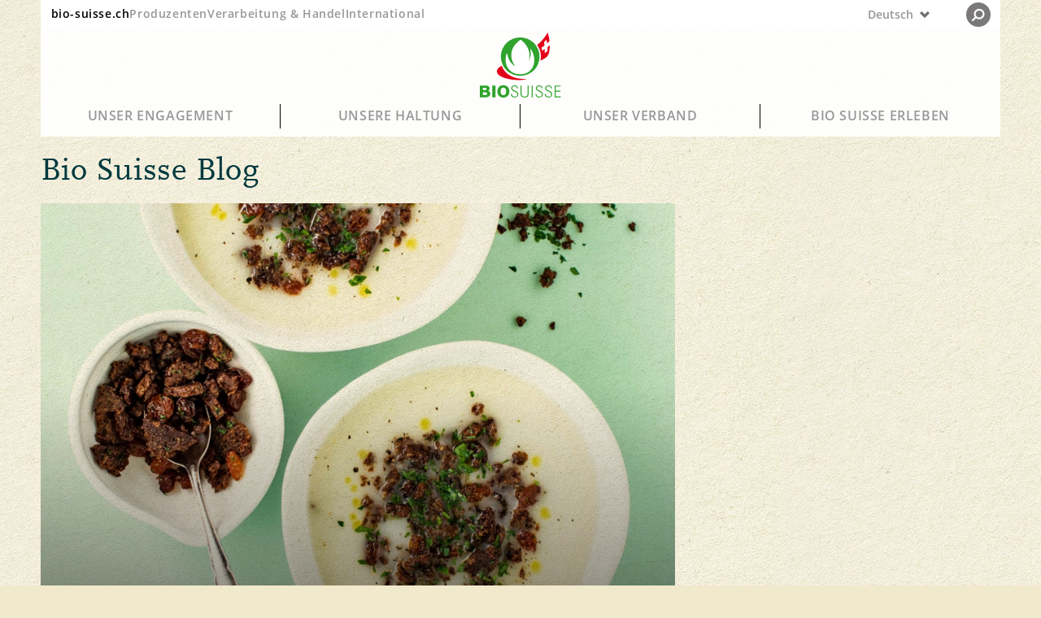

--- FILE ---
content_type: text/html;charset=UTF-8
request_url: https://www.bio-suisse.ch/de/blog.html
body_size: 106040
content:



<!doctype html>

<html class="no-js" lang="de-CH">
<head>


<meta charset="utf-8" />
<meta name="darkreader-lock">
<meta http-equiv="X-UA-Compatible" content="IE=edge">
<meta name="HandheldFriendly" content="true">
<meta name="viewport" content="width=device-width, initial-scale=1.0" />


<title>Bio Suisse Blog</title>
<script type="application/ld+json">
{
"@context": "https://schema.org",
"@type": "Organization",
"name": "Bio Suisse",
"address": {
"@type": "PostalAddress",
"addressLocality": "Basel",
"postalCode": "4052",
"streetAddress": "Peter Merian-Strasse 34",
"addressCountry": "CH"
},
"email": "bio@bio-suisse.ch",
"description": "Bio Suisse ist der Dachverband der Schweizer Knospe-Betriebe und Eigentümerin der eingetragenen Marke Knospe.",
"sameAs": [
"https://www.facebook.com/biosuisse",
"https://www.youtube.com/biosuisse",
"https://www.instagram.com/bio_suisse/",
"https://www.linkedin.com/company/bio-suisse/",
"https://de.wikipedia.org/wiki/Bio_Suisse" ],
"url": "https://www.bio-suisse.ch"
}
</script>
<script type="application/ld+json">
{
"@context": "https://schema.org",
"@type": "BreadcrumbList",
"itemListElement":
[
{
"@type": "ListItem",
"position": 1,
"item": "https://www.bio-suisse.ch/",
"name": "Konsumenten"
},
{
"@type": "ListItem",
"position": 2,
"item": "https://www.bio-suisse.ch/de.html",
"name": "Deutsch"
},
{
"@type": "ListItem",
"position": 3,
"name": "Blog"
}
]
}
</script><meta name="title" content="Bio Suisse Blog">
<meta name="description" content="Im Blog von Bio Suisse finden Sie Tipps für einen nachhaltigen Umgang mit Lebensmitteln und lernen unsere Produzent:innen kennen." />
<meta name="geo.region" content="CH-BS">
<meta name="geo.placename" content="Basel">
<meta name="language" content="de">
<meta name="robots" content="FOLLOW, INDEX, MAX-SNIPPET:-1, MAX-VIDEO-PREVIEW:-1, MAX-IMAGE-PREVIEW:LARGE">
<meta name="ogTitle" property="og:title" content="Bio Suisse Blog" />
<meta name="ogUrl" property="og:url" content="https://www.bio-suisse.ch/de/blog.html" />
<meta name="ogType" property="og:type" content="website" />
<meta name="ogDescription" property="og:description" content="Im Blog von Bio Suisse finden Sie Tipps für einen nachhaltigen Umgang mit Lebensmitteln und lernen unsere Produzent:innen kennen." />


<meta name="theme-color" content="#f1eed9">
<meta name="google-site-verification" content="LTRR1KTo0OxHvbe3M6OKxX1kANCb0JtTaIj1OcAQZEc" />

<link rel="apple-touch-icon" sizes="180x180" href="/.resources/biosuisse-module/webresources/favicon/apple-touch-icon.png">
<link rel="icon" type="image/png" sizes="512x512"  href="/.resources/biosuisse-module/webresources/favicon/android-icon-512x512.png">
<link rel="icon" type="image/png" sizes="192x192"  href="/.resources/biosuisse-module/webresources/favicon/android-icon-192x192.png">
<link rel="icon" type="image/png" sizes="32x32" href="/.resources/biosuisse-module/webresources/favicon/favicon-32x32.png">
<link rel="icon" type="image/png" sizes="16x16" href="/.resources/biosuisse-module/webresources/favicon/favicon-16x16.png">
<link rel="mask-icon" href="/.resources/biosuisse-module/webresources/favicon/safari-pinned-tab.svg" color="#32a449">
<meta name="msapplication-TileColor" content="#ffc40d">
<meta name="theme-color" content="#ffffff">


<link rel="canonical" href="https://www.bio-suisse.ch/de/blog.html">
<link rel="alternate" hreflang="de-CH" href="https://www.bio-suisse.ch/de/blog.html">
<link rel="alternate" hreflang="x-default" href="https://www.bio-suisse.ch/de/blog.html">
<link rel="alternate" hreflang="fr-CH" href="https://www.bio-suisse.ch/fr/blog.html">
<link rel="alternate" hreflang="it-CH" href="https://www.bio-suisse.ch/it/blog.html">        <link rel="stylesheet" href="/.resources/biosuisse-module/webresources/css/app~2025-12-09-07-18-58-000~cache.css" media="all" />
        <link rel="stylesheet" href="/.resources/biosuisse-module/webresources/css/print~2025-12-09-07-18-58-000~cache.css" media="print" />

        <link rel="stylesheet" type="text/css" href="/.resources/biosuisse-blog-module/webresources/css/blog-style~2025-12-09-07-20-54-000~cache.css" media="all" />





<script id="cookiebotScript" data-culture="de" src="https://consent.cookiebot.com/uc.js" data-cbid="2c8ec8be-0899-4da2-b6ea-72422a7175fd" data-blockingmode="auto" type="text/javascript"></script>

        <script>
            dataLayer = [{"content_identifier":"/blog","environment":"prod","page_type":"blog","page_title_global":"Bio Suisse Blog","content_group":"Blog","event":"pageview","platform":"Konsumenten","app_section":"/de/blog","page_language":"de"}]
        </script>
        <script>

            // if(document.cookie.indexOf("notracking=1") === -1 && window.location.search.indexOf('notracking') === -1) {
                (function(w,d,s,l,i){w[l]=w[l]||[];w[l].push({'gtm.start':
                        new Date().getTime(),event:'gtm.js'});var f=d.getElementsByTagName(s)[0],
                    j=d.createElement(s),dl=l!='dataLayer'?'&l='+l:'';j.async=true;j.src=
                    'https://www.googletagmanager.com/gtm.js?id='+i+dl;f.parentNode.insertBefore(j
                    ,f);
                })(window,document,'script','dataLayer','GTM-MH72SDG');
            // } else {
            //     dataLayer = null;
            // }
        </script>

<script type="application/ld+json">
{
"@context": "https://schema.org",
"@type": "CollectionPage",
"mainEntityOfPage": {
"@type": "WebPage",
"@id": "https://www.bio-suisse.ch/de/blog.html"
},
"headline": "Blog",
"description": "Im Blog von Bio Suisse finden Sie Tipps für einen nachhaltigen Umgang mit Lebensmitteln und lernen unsere Produzent:innen kennen.",
"publisher": {
"@type": "Organization",
"name": "Bio Suisse",
"logo": {
"@type": "ImageObject",
"url": "https://www.bio-suisse.ch"
},
"url": "https://www.bio-suisse.ch"
},
"inLanguage": "de-DE",
"isAccessibleForFree": true,
"mainEntity": {
"@type": "ItemList",
"itemListElement": [
{
"@type": "ListItem",
"position": 1,
"item": {
"@type": "BlogPosting",
"headline": "Microgreens: Powerpflänzchen mit Geschmack",
"description": "<p>Microgreens sind winzige Vitaminbomben. Die jungen Keime bringen Farbe auf den Teller und lassen sich ganz einfach selbst ziehen &ndash; auch ohne Garten.</p>
",
"image": "/.imaging/focalarea/GridEntryLarge/1170x994/dam/jcr:259e577f-3f81-4b37-96c0-f0506a341c7e/microgreens-radieschen.jpg",
"url": "/de/blog/microgreens-powerpflaenzchen-mit-geschmack.html",
"articleSection": "Essen und Trinken"
}
},
{
"@type": "ListItem",
"position": 2,
"item": {
"@type": "BlogPosting",
"headline": "Vegetarisches Weihnachtsessen: 7 vegetarische Rezepte für Weihnachten und die Adventszeit",
"description": "<p>Die Vorweihnachtszeit bietet viele Anlässe, vegetarisch zu kochen. Auch ohne Fleisch gelingt ein festliches Menü – von wärmenden Suppen über aromatische Hauptgänge bis zu süssen Desserts. Mit hochwertigen Knospe-Zutaten steht einem genussvollen Weihnachtsessen nichts im Weg.</p>",
"image": "/.imaging/focalarea/GridEntryLarge/1170x994/dam/jcr:6107d72f-59df-40fc-b5d5-4c71dd47bc0a/winterrettichsuppe-quer.png",
"url": "/de/blog/vegetarisches-weihnachtsessen-7-vegetarische-rezepte-fuer-weihnachten-und-die-adventszeit.html",
"articleSection": "Essen und Trinken"
}
},
{
"@type": "ListItem",
"position": 3,
"item": {
"@type": "BlogPosting",
"headline": "Kräuter und Tees aus dem Bio-Tal",
"description": "<p>Vor einem halben Jahrhundert hat Reto Raselli die ersten Tees angepflanzt. Heute ist das Val Poschiavo ein auch wirtschaftlich bl&uuml;hendes Bio Tal. Wer den Raselli-Betrieb besucht, badet im Kr&auml;uterduft.</p>
",
"image": "/.imaging/focalarea/GridEntryLarge/1170x994/dam/jcr:1867b7d2-b6fe-4636-af3c-34d7f0408adb/heisser-tee.jpg",
"url": "/de/blog/kraeuter-und-tees-aus-dem-bio-tal.html",
"articleSection": "Bio-Landwirtschaft"
}
},
{
"@type": "ListItem",
"position": 4,
"item": {
"@type": "BlogPosting",
"headline": "Green Chef: «Der Acker bestimmt meine Karte!»",
"description": "<p>Pascal Steffen kocht im Restaurants &laquo;Roots&raquo; in Basel, was die Felder hergeben. Er ist GaultMillaus &laquo;Green Chef of the Year&raquo;.</p>
",
"image": "/.imaging/mte/biosuisse-theme/large/dam/konsumenten/blog/bilder/essen-trinken/2025-Green-Chef/gericht-roots.jpeg/jcr:content/gericht-roots.jpeg",
"url": "/de/blog/green-chef-der-acker-bestimmt-meine-karte.html",
"articleSection": "Essen und Trinken"
}
},
{
"@type": "ListItem",
"position": 5,
"item": {
"@type": "BlogPosting",
"headline": "Apfel-Guide: Finden Sie Ihren Lieblingsapfel",
"description": "<p>Sie sind s&uuml;ss oder s&auml;uerlich, knackig oder weich und sie heissen Ladina, Natyra oder Bonita. Jeder Apfel ist anders. Doch welcher schmeckt am besten?</p>
",
"image": "/.imaging/mte/biosuisse-theme/large/dam/konsumenten/blog/bilder/essen-trinken/2025-Robuste-Aepfel/alfoeldiapfelhaendekorbnl.jpg/jcr:content/alfoeldiapfelhaendekorbnl.jpg",
"url": "/de/blog/apfel-guide-finden-sie-ihren-lieblingsapfel.html",
"articleSection": "Essen und Trinken"
}
},
{
"@type": "ListItem",
"position": 6,
"item": {
"@type": "BlogPosting",
"headline": "Wein-Glossar: Die wichtigsten Begriffe für Geniesser:innen",
"description": "<p>Wein hat seinen eigenen Wortschatz. Man muss kein Wein-Nerd sein, um mitzureden. Schon ein paar Wein-Begriffe machen das Degustieren leichter. Wir stellen ein paar Wein-Ausdr&uuml;cke vor, die jede Hobby-Geniesserin und jeder Hobby-Geniesser kennen sollte.</p>
",
"image": "/.imaging/focalarea/GridEntryLarge/1170x994/dam/jcr:fd54e96f-817d-48dd-a094-ec98c2001653/wein-einschenken.jpg",
"url": "/de/blog/wein-glossar-die-wichtigsten-begriffe-fuer-geniesser-innen.html",
"articleSection": "Essen und Trinken"
}
},
{
"@type": "ListItem",
"position": 7,
"item": {
"@type": "BlogPosting",
"headline": "Die besten Podcasts für nachhaltige Ernährung",
"description": "<p>Sie wollen sich bewusst ern&auml;hren? Wissen dazu vermitteln Podcasts. Wir haben einige H&ouml;rtipps f&uuml;r Sie zusammengestellt.</p>
",
"image": "/.imaging/focalarea/GridEntryLarge/1170x994/dam/jcr:a877edc7-3e34-4385-ab22-09f6a3e78f4f/gemuesekiste-diverses-gemuese.jpeg",
"url": "/de/blog/podcasts-nachhaltige-ernaehrung.html",
"articleSection": "Lifestyle"
}
},
{
"@type": "ListItem",
"position": 8,
"item": {
"@type": "BlogPosting",
"headline": "Kartoffeln mit Schale essen - ja oder nein?",
"description": "<p>Welche Teile der Kartoffel sind geniessbar? Und wie bereitet man sie zu? Esther Kern, Autorin und Gem&uuml;sescout weiss: Kartoffelschalen bringen viel Geschmack in die K&uuml;che. Doch nicht immer sollte man die Schale von Kartoffeln essen.</p>
",
"image": "/.imaging/focalarea/GridEntryLarge/1170x994/dam/jcr:7aba8d76-34f6-4eb9-9119-878550fca264/Kartoffeln.jpg",
"url": "/de/blog/kartoffeln-mit-schale-verwerten-tipps.html",
"articleSection": "Essen und Trinken"
}
},
{
"@type": "ListItem",
"position": 9,
"item": {
"@type": "BlogPosting",
"headline": "Nachhaltiger Fleischkonsum: Die Vorteile von Bio-Fleisch",
"description": "<p>Wer gerne Fleisch isst, weiss: Der Geschmack beginnt schon bei der Herkunft. Manuela Lerch und Noah Handschin vom Bio-Hof Engelsr&uuml;tti zeigen, weshalb gesunde Tiere aus artgerechter Bio-Haltung das beste Fleisch liefern.</p>
",
"image": "/.imaging/focalarea/GridEntryLarge/1170x994/dam/jcr:bdf75f76-fe38-4acb-b9dc-768339dde62e/noah-manuela-hof-engelsruetti.jpg",
"url": "/de/blog/nachhaltiger-fleischkonsum-die-vorteile-von-bio-fleisch.html",
"articleSection": "Tierwohl"
}
},
{
"@type": "ListItem",
"position": 10,
"item": {
"@type": "BlogPosting",
"headline": "Richtig grillieren mit dem BBQ Masters Grillmeister",
"description": "<p>Ganz gleich ob Steak, Wurst oder Filets: Grillieren ist ein Highlight. Grillmeister Patrick Straub verr&auml;t seine Tipps f&uuml;r das beste Fleisch vom Grill: So bleibt das Entrec&ocirc;te zart und die Bratwurst saftig, ganz egal ob Elektro, Holzkohle oder Gasgrill.</p>
",
"image": "/.imaging/focalarea/GridEntryLarge/1170x994/dam/jcr:3037d8f6-afdd-4670-b292-9ca4aaa91336/grillchef-patrick-straub.jpg",
"url": "/de/blog/richtig-grillieren-mit-den-grilltipps-vom-profi.html",
"articleSection": "Essen und Trinken"
}
},
{
"@type": "ListItem",
"position": 11,
"item": {
"@type": "BlogPosting",
"headline": "Raps- und Sonnenblumenöl - gesunde Speiseöle aus der Schweiz",
"description": "<p>Es muss nicht immer Oliven&ouml;l sein: auch Schweizer Raps- und Sonnenblumen&ouml;le enthalten unges&auml;ttigte Fetts&auml;uren und verfeinern viele Gerichte, von Salat bis Kuchen.</p>
",
"image": "/.imaging/focalarea/GridEntryLarge/1170x994/dam/jcr:6f440d9e-435b-4c3f-b561-b697f1115700/sonnenblumen%C3%B6l-flasche-sonnenblumenkernen.jpg",
"url": "/de/blog/gesunde-speiseoele-aus-der-schweiz.html",
"articleSection": "Essen und Trinken"
}
},
{
"@type": "ListItem",
"position": 12,
"item": {
"@type": "BlogPosting",
"headline": "Bio-Legehennen: Von der Weide bis zum Frühstücksei",
"description": "<p>Die Legehennen von Sabrina und Severin M&uuml;ller legen t&auml;glich beste Bio-Freilandeier. Sie zeigen, wie das Ei aus dem Stall in den Eierkarton kommt &ndash; und warum manche ein extra Herz verdient haben.</p>
",
"image": "/.imaging/focalarea/GridEntryLarge/1170x994/dam/jcr:4d2058dc-eaac-44c1-a218-28c1ac8c6e5c/haldenhof-legehennen.JPG",
"url": "/de/blog/bio-legehennen-von-der-weide-bis-zum-fruehstuecksei.html",
"articleSection": "Tierwohl"
}
},
{
"@type": "ListItem",
"position": 13,
"item": {
"@type": "BlogPosting",
"headline": "So färben Sie beige und braune Eier mit natürlichen Zutaten",
"description": "<p>Zu Ostern freuen sich alle &uuml;ber bunte Eier auf dem Tisch, am besten vom Bio-Huhn. Wir zeigen Ihnen, wie Sie beige und braune Eier mit nat&uuml;rlichen Zutaten in leuchtend bunte Ostereier verwandeln.</p>
",
"image": "/.imaging/focalarea/GridEntryLarge/1170x994/dam/jcr:906727bf-d3c5-42d5-a4b8-70b7b786fa75/braune-eier-f%C3%A4rben-schritt-5.jpg",
"url": "/de/blog/so-faerben-sie-braune-eier-mit-natuerlichen-zutaten.html",
"articleSection": "Lifestyle"
}
},
{
"@type": "ListItem",
"position": 14,
"item": {
"@type": "BlogPosting",
"headline": "Naturnaher Garten: Ein Paradies ohne Pestizide",
"description": "<p>Beim biologischen G&auml;rtnern geht es darum, im Einklang mit der Natur zu arbeiten und nachhaltig mit Ressourcen umzugehen. Das f&uuml;hrt zu reichlich Unordnung im Bio-Garten und braucht etwas mehr Geduld. Aber es lohnt sich.</p>
",
"image": "/.imaging/focalarea/GridEntryLarge/1170x994/dam/pp:012713da-e49e-47af-9c39-b136621d0621/411584de6e3b479a85255b49c8884272.jpg",
"url": "/de/blog/naturnaher-garten.html",
"articleSection": "Lifestyle"
}
},
{
"@type": "ListItem",
"position": 15,
"item": {
"@type": "BlogPosting",
"headline": "Ein Tal wird Bio: Nachhaltige Landwirtschaft im Valposchiavo ",
"description": "<p>Weisse Wolken ziehen &uuml;ber die majest&auml;tischen Bergk&auml;mme und gleiten ins Tal Richtung Italien. Am Berninapass k&uuml;ndigt sich der n&auml;chste Regen an. Inmitten dieser beeindruckenden Kulisse entsteht etwas Einzigartiges: Ein Tal auf dem Weg, vollst&auml;ndig biologisch zu werden.</p>
",
"image": "/.imaging/focalarea/GridEntryLarge/1170x994/dam/jcr:86898d59-b013-44b6-855a-ba31e51f33a9/valposchiavo-aussicht-reben.jpg",
"url": "/de/blog/nachhaltige-landwirtschaft-im-valposchiavo.html",
"articleSection": "Bio-Landwirtschaft"
}
},
{
"@type": "ListItem",
"position": 16,
"item": {
"@type": "BlogPosting",
"headline": "Was Sie übers Backen mit Dinkel und Weizen wissen sollten.",
"description": "<p>Selbstgebackenes ist unschlagbar. Gesundheitsbewusste Zeitgenossinnen und -genossen fragen sich: Was ist besser - Dinkel- oder Weizenmehl? Markus Blaser, Lebensmitteltechnologe bei Bio Suisse, und Brotsommelier Alfred Bau kennen die Vor- und Nachteile vom Backen mit Dinkelmehl und verraten, was es unbedingt zu beachten gilt.</p>",
"image": "/.imaging/focalarea/GridEntryLarge/1170x994/dam/jcr:8d596e90-80e8-4739-ab83-a3437aab8fc1/dinkelbrot.jpg",
"url": "/de/blog/backen-mit-dinkelmehl.html",
"articleSection": "Essen und Trinken"
}
},
{
"@type": "ListItem",
"position": 17,
"item": {
"@type": "BlogPosting",
"headline": "Bio-Mehl für feines Weihnachtsgebäck",
"description": "<p>Hausgemachtes Weihnachtsgeb&auml;ck geh&ouml;rt zu den Festtagen wie der Christbaum und Geschenke. So richtig fein werden Mail&auml;nderli, Chr&auml;beli oder Brunsli besonders, wenn gutes Bio-Mehl zum Einsatz kommt. Wir haben uns mit Erika Tschudi von der Altbachm&uuml;hle in Wittnau unterhalten.</p>
",
"image": "/.imaging/focalarea/GridEntryLarge/1170x994/dam/jcr:a590639c-95a7-4b23-880e-fa727771e30e/bio-dinkelmehl.jpg",
"url": "/de/blog/bio-mehl-fuer-feines-weihnachtsgebaeck.html",
"articleSection": "Lifestyle"
}
},
{
"@type": "ListItem",
"position": 18,
"item": {
"@type": "BlogPosting",
"headline": "Die Wiederentdeckung des Gitzifleischs",
"description": "<p>Kaum jemand weiss heute noch um die Gen&uuml;sse, die das Fleisch junger Ziegen bietet &ndash; sehr zum Leidwesen von Bio-Bauern wie Markus Meuli aus Nufenen (GR). Doch es gibt Lichtblicke: Wer das zarte, feinfaserige Fleisch einmal entdeckt hat, ist davon begeistert.</p>
",
"image": "/.imaging/focalarea/GridEntryLarge/1170x994/dam/pp:5f991a4f-c6aa-45f1-b574-99ec34510676/8cdc0e49221649e888f65d9adc1163fc.JPG",
"url": "/de/blog/die-wiederentdeckung-des-gitzifleischs.html",
"articleSection": "Tierwohl"
}
},
{
"@type": "ListItem",
"position": 19,
"item": {
"@type": "BlogPosting",
"headline": "Von Bio-Eiern und Bruderhähnen",
"description": "<p>Was ist eigentlich ein Bruderhahn? Kommen Sie mit auf den Bio-Hof Sch&uuml;tz in Strengelbach (AG) und erfahren Sie, was die Bruderhahnaufzucht mit einer ethischen Eierproduktion und der Bio-Bewegung zu tun hat. Barbara und Markus Sch&uuml;tz leiten den Betrieb und leben dort ihr &laquo;G&uuml;ggelgl&uuml;ck&raquo;. Sie ziehen die Br&uuml;der der Legehennen auf und erm&ouml;glichen ihnen so ein w&uuml;rdevolles Leben.</p>
",
"image": "/.imaging/focalarea/GridEntryLarge/1170x994/dam/pp:fa6adf99-f619-4ce3-9574-d068ce0488ad/a87b19517fe5427ebc50d0ec0ec48b51.jpg",
"url": "/de/blog/von-bio-eiern-und-bruderhaehnen-auf-dem-biohof-schuetz.html",
"articleSection": "Tierwohl"
}
},
{
"@type": "ListItem",
"position": 20,
"item": {
"@type": "BlogPosting",
"headline": "Green Chef, 17 Punkte und zwei «Blüemli»!",
"description": "<p>Nicolas Darnauguilhem vom Restaurant &laquo;Pinte des Mossettes&raquo; kann zwei Preise &amp; eine Kiste Bio-Wein nach Hause nehmen. Gault Millau hat den Bio-begeisterten Koch aus der Westschweiz als &laquo;Green Chef Of The Year 2025&raquo; ausgezeichnet.</p>
",
"image": "/.imaging/focalarea/GridEntryLarge/1170x994/dam/jcr:77731fd2-f3bd-4758-b734-f4b01ab47774/green-chef-gericht-2024.jpg",
"url": "/de/blog/nicolas-darnauguilhem-ist-green-chef-of-the-year-2024.html",
"articleSection": "Essen und Trinken"
}
},
{
"@type": "ListItem",
"position": 21,
"item": {
"@type": "BlogPosting",
"headline": "Absahnen mit Joghurt aus Büffelmilch",
"description": "<p>Ein Joghurt aus der Ch&auml;s-H&uuml;tte in Meierskappel LU ist Bioprodukt des Jahres. K&auml;sermeister Martin Dobler verarbeitet seine B&uuml;ffelmilch nachhaltig und wirtschaftlich.</p>
",
"image": "/.imaging/focalarea/GridEntryLarge/1170x994/dam/pp:e3cf585e-64d4-4991-80e9-4c9f7113c321/fb5e5c384cc348f7899f3b75e64d80ba.jpg",
"url": "/de/blog/joghurt-aus-bueffelmilch.html",
"articleSection": "Verarbeitung"
}
},
{
"@type": "ListItem",
"position": 22,
"item": {
"@type": "BlogPosting",
"headline": "«Früchteküche» - Süsses und Salziges mit Früchten kochen",
"description": "Claudia Schillings neues Kochbuch «Früchteküche» gibt einen Einblick in die Vielfalt der Schweizer Fruchtlandschaft. Ihre Rezepte richten sich nach der Saisonalität und sie zeigt, dass Früchte nicht nur als Dessert gut schmecken, sondern auch herzhaft kombiniert ein kulinarisches Highlight sind. ",
"image": "/.imaging/focalarea/GridEntryLarge/1170x994/dam/jcr:a7f6273d-3495-4b6d-809e-e19701a5d36f/W_DSC4398.jpg",
"url": "/de/blog/fruechtekueche-von-claudia-schilling.html",
"articleSection": "Lifestyle"
}
},
{
"@type": "ListItem",
"position": 23,
"item": {
"@type": "BlogPosting",
"headline": "Was zeichnet Bio-Büffelmilchprodukte aus? ",
"description": "Wasserbüffel sind grösser und robuster als Milchkühe. Ihr Fell ist dunkler und ihre Milch ist weisser und cremiger als herkömmliche Kuhmilch. Bio-Landwirt Christof Deck hält rund 55 Wasserbüffel in Seewen (SZ) auf 750müM. Er zeigt, was die Tiere und die draus gewonnen Lebensmittel so besonders macht.",
"image": "/.imaging/focalarea/GridEntryLarge/1170x994/dam/jcr:1f85e4b1-7d54-4556-a41e-4994ff6af31e/wasserbueffel-alpen.jpg",
"url": "/de/blog/bio-wasserbueffel-sind-robuste-tiere.html",
"articleSection": "Tierwohl"
}
},
{
"@type": "ListItem",
"position": 24,
"item": {
"@type": "BlogPosting",
"headline": "Pioniere der Bio- und Fair-Trade-Schokolade – Monica Müller, CEO von Chocolat Stella Bernrain",
"description": "<p>Eine Frau an der Spitze, viel Innovationskraft und ein starker Sinn f&uuml;r Nachhaltigkeit &ndash; das ist Chocolat Stella Bernrain, ein unabh&auml;ngiges, weltweit ausgerichtet Familienunternehmen in der dritten Generation. 1991 hat die Chocolatierfabrik als erstes Unternehmen der Schweiz damit begonnen, Bio- und Fair-Trade-Schokolade herzustellen.</p>
",
"image": "/.imaging/focalarea/GridEntryLarge/1170x994/dam/jcr:99175552-dbca-4624-b081-1520f9293a8d/chocolat-stella-bernrain-conche.jpg",
"url": "/de/blog/bio-und-fair-trade-schokolade-von-chocolat-stella-bernrain.html",
"articleSection": "Verarbeitung"
}
},
{
"@type": "ListItem",
"position": 25,
"item": {
"@type": "BlogPosting",
"headline": "Globale Welt: Was steckt hinter internationalen Bio-Knospe Produkten?",
"description": "<p>Wir geniessen exotische Lebensmittel wie Kaffee, Mangos oder Schokolade. Und zwar am liebsten in Bio-Qualit&auml;t. Was macht Bio Suisse f&uuml;r ihre Betriebe im Ausland und produzieren diese eigentlich unter denselben strengen Richtlinien wie die Schweizer Knospe-Betriebe?</p>
",
"image": "/.imaging/focalarea/GridEntryLarge/1170x994/dam/jcr:644d1205-14e4-4b45-a622-d90265a50492/kaffeeplantage-afrika.jpg",
"url": "/de/blog/was-steckt-hinter-internationalen-bio-knospe-produkten.html",
"articleSection": "Bio-Landwirtschaft"
}
},
{
"@type": "ListItem",
"position": 26,
"item": {
"@type": "BlogPosting",
"headline": "«Nicht die grösste Blüte fasziniert mich. Es ist eher die kleinere, einheimische Pflanze»",
"description": "Mit der ersten Frühlingssonne geht’s wieder los: Die Garten- und Balkonsaison ist eröffnet! Jetzt ist ein guter Zeitpunkt, um auf Bio-Pflanzen zu setzen. Wir sprechen mit Bio- und Wildstaudengärtner Konrad Hilpert über Gartenkultur und ökologisch sinnvolle Massnahmen auch auf kleinem Raum. ",
"image": "/.imaging/focalarea/GridEntryLarge/1170x994/dam/jcr:d72a0736-64dc-4168-93dd-a3505d8ea9a2/pfaffenhuetchen.jpg",
"url": "/de/blog/gartentipps-fuer-den-naturgarten-und-biodiversitaet.html",
"articleSection": "Lifestyle"
}
},
{
"@type": "ListItem",
"position": 27,
"item": {
"@type": "BlogPosting",
"headline": "Mit Biomondo direkt bei regionalen Bauernhöfen online shoppen",
"description": "<p>Dank des Bio-Onlineshops Biomondo ist es einfacher denn je, Bio-Produkte direkt online zu bestellen und dabei spannende Bio-H&ouml;fe und regionale Angebote in der Umgebung zu entdecken. Nutzen Sie diese grossartige M&ouml;glichkeit, hochwertige Bio-Produkte zu geniessen und gleichzeitig die lokale Landwirtschaft zu unterst&uuml;tzen.</p>
",
"image": "/.imaging/focalarea/GridEntryLarge/1170x994/dam/jcr:c38d8f06-8163-4452-9f26-42a5c1bc9844/Jeremias+L%C3%BCtold_zVgCC_Gem%C3%BCse%2C+Obst%2C+Korb%2C+Ernte_+biomedialibrary.JPG",
"url": "/de/blog/mit-biomondo-direkt-bei-regionalen-bauernhoefen-online-shoppen.html",
"articleSection": "Lifestyle"
}
},
{
"@type": "ListItem",
"position": 28,
"item": {
"@type": "BlogPosting",
"headline": "Radikal lokal mit Fabas: «Wir sind die Schweizer Hülsenfrüchtelobby»",
"description": "<p>Falafel und Hummus sind in aller Munde, auch hierzulande. Doch leider kommen die verwendeten H&uuml;lsenfr&uuml;chte fast immer aus dem Ausland. Nicht so bei Fabas: Das junge Start-up m&ouml;chte mit ihren lokalen Produkten aus pflanzlichem Eiweiss ein inl&auml;ndisches Angebot schaffen. Es sollen auch Schweizer Bio-B&auml;uerinnen und -Bauern vom Trend profitieren und daf&uuml;r vermehrt Bio-H&uuml;lsenfr&uuml;chte anbauen.</p>
",
"image": "/.imaging/focalarea/GridEntryLarge/1170x994/dam/jcr:c0eebf8d-c4a3-41ab-8c21-876a122196b7/kichererbsen-hand.jpg",
"url": "/de/blog/bio-huelsenfruechte-von-fabas.html",
"articleSection": "Essen und Trinken"
}
},
{
"@type": "ListItem",
"position": 29,
"item": {
"@type": "BlogPosting",
"headline": "Rookie Camille: Erst Advokatin, dann Winzerin",
"description": "Camille Cretegny leitet vor den Toren Genfs das Weingut La Devinière in Satigny. Umweltbewusst und nachhaltig. Für Ihre Arbeit als Winzerin wurde sie von Gault&Millau als «Rookie 2024» ausgezeichnet.",
"image": "/.imaging/focalarea/GridEntryLarge/1170x994/dam/jcr:10050209-dfd6-4ce1-becf-ab1b80c3b3a3/camille-cretegny-vor-weinreben.jpg",
"url": "/de/blog/camille-cretegny-ist-winzerin-und-rookie-2024.html",
"articleSection": "Bio-Landwirtschaft"
}
},
{
"@type": "ListItem",
"position": 30,
"item": {
"@type": "BlogPosting",
"headline": "Tierwohl bedeutet Verantwortung auf dem Bio-Hof Outremont",
"description": "<p>Was bedeutet es, hochwertiges Weidefleisch von seltenen Nutztierrassen zu produzieren? Wir sind zu Besuch bei Familie Schweer auf dem Bio-Hof Agriculture Outremont in St. Ursanne im Jura. Sie zeigen uns, was sie unter Tierwohl verstehen und wie sie zur Berufung gefunden haben.</p>
",
"image": "/.imaging/focalarea/GridEntryLarge/1170x994/dam/jcr:bb823ef7-b4fc-4e79-82e7-55568dc06678/florian-schweer-mit-kuehen-auf-weide.jpg",
"url": "/de/blog/tierwohl-bedeutet-verantwortung-auf-dem-bio-hof-outremont.html",
"articleSection": "Tierwohl"
}
},
{
"@type": "ListItem",
"position": 31,
"item": {
"@type": "BlogPosting",
"headline": "Hier will der Küchenchef wissen, woher sein Fleisch kommt",
"description": "<p>In der Taverne Johann mitten in Basel hat man die Wahl zwischen Gourmet-Men&uuml;s und Wurst mit Kartoffelsalat. K&uuml;chenchef Chris Hartmann setzt den Fokus auch auf Wild und serviert Lamm aus der Region.</p>
",
"image": "/.imaging/focalarea/GridEntryLarge/1170x994/dam/jcr:cbb70d38-3d3e-45d3-93cf-86a33121f3df/Taverne-Johann.jpg",
"url": "/de/blog/taverne-johann-in-basel-setzt-auf-wild.html",
"articleSection": "Essen und Trinken"
}
},
{
"@type": "ListItem",
"position": 32,
"item": {
"@type": "BlogPosting",
"headline": "«Indiana Jones» in der Küche wird «Green Chef of the Year» ",
"description": "<p>So gut schmeckt Bio: Paolo Casanova wurde von Gault Millau als &laquo;Green Chef of the Year&raquo; ausgezeichnet. Der Chefkoch der &laquo;St&uuml;va Colani&raquo; in Madulain GR tr&auml;gt ausserdem einen Michelin Stern und 17 Punkte Gault Millau. Gemeinsam mit seiner Frau Stella Guarneri f&uuml;hrt er das Bistro und Restaurant &laquo;St&uuml;va Colani&raquo;. Seit diesem Herbst tr&auml;gt er auch einen Stern der Bio Cuisine.</p>
",
"image": "/.imaging/focalarea/GridEntryLarge/1170x994/dam/jcr:5a643114-9d89-48b8-9a48-c7ddc30b31f1/Paolo+Casanova+Green+Chef+2023.jpg",
"url": "/de/blog/paolo-casanova-ist-green-chef-of-the-year-2023.html",
"articleSection": "Essen und Trinken"
}
},
{
"@type": "ListItem",
"position": 33,
"item": {
"@type": "BlogPosting",
"headline": "Gesucht: Chefs mit viel Bio in der Cuisine",
"description": "<p>Ein neues Label exklusiv f&uuml;r Restaurants mit biologischer K&uuml;che: Projektleiter Reto Th&ouml;rig von Bio Suisse sagt, wer vom neuen Label Bio Cuisine profitieren kann.</p>
",
"image": "/.imaging/focalarea/GridEntryLarge/1170x994/dam/jcr:df1d3434-bbd5-404d-b039-ca71e6a9c3f5/bio-cuisine-header.jpg",
"url": "/de/blog/bio-cuisine-sucht-chefs-mit-viel-bio.html",
"articleSection": "Essen und Trinken"
}
},
{
"@type": "ListItem",
"position": 34,
"item": {
"@type": "BlogPosting",
"headline": "Neue gentechnische Verfahren: Bio Suisse verzichtet",
"description": "<p>Europ&auml;ische Lebensmittel sind fast gentechfrei, mit Ausnahme von zwei L&auml;ndern, in denen eine Futtermais-Sorte angebaut wird. In der Schweiz gilt bis 2025 ein Gentechnik-Moratorium f&uuml;r Lebensmittel. Damit kommen Landwirtschaft, Industrie und Handel dem klaren Wunsch der Konsument:innen nach. In Umfragen lehnen 80% Gentechnik in Nahrungsmitteln ab&sup1;.</p>
",
"image": "/.imaging/focalarea/GridEntryLarge/1170x994/dam/jcr:e0a062a4-1992-4569-9552-b5cc5ba5605f/Gem%C3%BCse+vom+Feld+geerntet.jpg",
"url": "/de/blog/verzicht-auf-gentechnik-bei-bio-suisse.html",
"articleSection": "Bio-Landwirtschaft"
}
},
{
"@type": "ListItem",
"position": 35,
"item": {
"@type": "BlogPosting",
"headline": "Welche Herausforderungen gibt es im biologischen Weinbau?",
"description": "Der biologische Weinbau boomt, die Nachfrage nach möglichst naturnah und pestizidfreien Weinen hat in den letzten Jahren stark zugenommen. Wie gehen Bio-Winzer mit Krankheiten und Schädlingen um und welchen Einfluss haben Klima und Bodenbearbeitung? Und wie könnte der nachhaltige Weinbau der Zukunft aussehen? ",
"image": "/.imaging/focalarea/GridEntryLarge/1170x994/dam/jcr:2aebea57-d217-40cc-8a98-ab48c0b84e86/weinglas-im-weinkeller.jpeg",
"url": "/de/blog/forschung-bio-wein-fibl.html",
"articleSection": "Bio-Landwirtschaft"
}
},
{
"@type": "ListItem",
"position": 36,
"item": {
"@type": "BlogPosting",
"headline": "Weinlese(n): Buchtipps für den Sommer",
"description": "<p>Die Auswahl an Bio-Wein wird gr&ouml;sser und gr&ouml;sser &ndash; und man kann ihn sogar im eigenen Garten kultivieren. Diese und viele weitere Infos liefern die folgenden Buchtipps, die sich auch bestens als Sommerlekt&uuml;re eignen.</p>
",
"image": "/.imaging/focalarea/GridEntryLarge/1170x994/dam/jcr:a974ab51-866c-4fb5-8425-74268a374ef4/bio-wein.jpg",
"url": "/de/blog/wein-buchtipps-fuer-den-sommer.html",
"articleSection": "Lifestyle"
}
},
{
"@type": "ListItem",
"position": 37,
"item": {
"@type": "BlogPosting",
"headline": "«Rasendünger kann man sich sparen»",
"description": "Daniel Düsentrieb hätte an Herbert Schär seine wahre Freude. Denn der Landwirt aus Amriswil TG tüftelt für sein Leben gern. Seine Leidenschaft gilt der schonenden Bodenpflege – und dafür braucht es spezielle Methoden und Maschinen. Der Thurgauer erzählt, wie er seinen Boden lebendig hält und wie eine Rasenpflege ganz ohne Chemie gelingt.",
"image": "/.imaging/focalarea/GridEntryLarge/1170x994/dam/jcr:83ae4d9a-f6a4-4372-8f43-5d82b89e43bd/H_4_3_0_BioNaehe.jpg",
"url": "/de/blog/fruchtbarer-boden.html",
"articleSection": "Bio-Landwirtschaft"
}
},
{
"@type": "ListItem",
"position": 38,
"item": {
"@type": "BlogPosting",
"headline": "«Verpackungen haben immer Wechselwirkungen auf Lebensmittel»",
"description": "<p>Kunststoff und Aluminium, PET und Plastik &ndash; die Nachfrage nach nachhaltigeren Verpackungen ist gross. Doch welche Materialen sind f&uuml;r welche Lebensmittel geeignet und welchen Einfluss haben diese auf Umwelt, Produktschutz sowie Haltbarkeit? Auch die potentielle Migration von Chemikalien aus der Verpackung in die Lebensmittel ist ein wichtiges Thema.</p>
",
"image": "/.imaging/focalarea/GridEntryLarge/1170x994/dam/jcr:b5b24870-eb52-4a32-b1b4-59896d42d2b6/bio-erdbeeren.jpg",
"url": "/de/blog/verpackungen-haben-immer-eine-wechselwirkung-auf-lebensmittel.html",
"articleSection": "Verarbeitung"
}
},
{
"@type": "ListItem",
"position": 39,
"item": {
"@type": "BlogPosting",
"headline": "Wo Reis und Essig verarbeitet werden: Zu Gast bei Nutrex",
"description": "Egal ob Basmati, Risotto oder Vollkornreis: In der Reismühle Nutrex in Brunnen (SZ) werden jährlich über 13‘000 Tonnen Reis in 70 verschiedenen Sorten produziert. Im neuen Essigwerk sind es 55 Sorten aus der ganzen Welt. Mehr über das neue Essigwerks, Food Waste und Herausforderungen in der Verarbeitung erfahren Sie von CEO Gerhard Marty. ",
"image": "/.imaging/focalarea/GridEntryLarge/1170x994/dam/jcr:3faa64f9-c194-4bdf-8306-ede6039af2cf/bio-reis.jpg",
"url": "/de/blog/reis-und-essig-bei-nutrex.html",
"articleSection": "Verarbeitung"
}
},
{
"@type": "ListItem",
"position": 40,
"item": {
"@type": "BlogPosting",
"headline": "Bio Cuisine: Zu Tisch im Bio-Restaurant",
"description": "<p>Wer ausw&auml;rts Bio essen will, findet bisher kaum ein Restaurant mit Bio-Speisekarte. Mit Bio Cuisine soll das vorbei sein. Das neue Label von Bio Suisse kennzeichnet Restaurants, die auf Bio setzen. Warum das notwendig ist und wohin die Reise gehen soll, erkl&auml;rt Reto Th&ouml;rig. Er leitet das Projekt bei Bio Suisse.</p>
",
"image": "/.imaging/focalarea/GridEntryLarge/1170x994/dam/jcr:df1d3434-bbd5-404d-b039-ca71e6a9c3f5/bio-cuisine-header.jpg",
"url": "/de/blog/bio-restaurants-erhalten-das-label-bio-cuisine.html",
"articleSection": "Essen und Trinken"
}
},
{
"@type": "ListItem",
"position": 41,
"item": {
"@type": "BlogPosting",
"headline": "«Bio ist kein Nischenprodukt mehr»",
"description": "<p>Bio Suisse stellte anl&auml;sslich der Jahresmedienkonferenz die wichtigsten Zahlen zur Bio-Entwicklung in der Schweiz vor. In einem insgesamt schrumpfenden Lebensmittelmarkt konnte Bio zulegen. Wir haben mit Gesch&auml;ftsf&uuml;hrer Balz Strasser &uuml;ber die wichtigsten Zahlen und Themen aus dem letzten Jahr gesprochen.</p>
",
"image": "/.imaging/focalarea/GridEntryLarge/1170x994/dam/jcr:426fdec0-2101-43c5-b9d3-7cb07cfac6e7/Bio-Weizenfeld+-+Champ+de+bl%C3%A9+bio+-+Campo+di+grano+biologico.jpeg",
"url": "/de/blog/jahresmedienkonferenz-2023-interview.html",
"articleSection": "Verband"
}
},
{
"@type": "ListItem",
"position": 42,
"item": {
"@type": "BlogPosting",
"headline": "Der Traum vom Milchschaum – so gelingt's! Tipps vom Meister-Barista ",
"description": "Egal ob Caffè Latte oder Cappuccino – ein feiner Schaum ist die Krönung von vielen Kaffee-Milch-Getränken. Doch worauf kommt es an? Meister-Barista Milo Kamil gibt Tipps und verrät Geheimnisse über Latte Art, der Kunst, Milchschaum zu verzieren.",
"image": "/.imaging/focalarea/GridEntryLarge/1170x994/dam/jcr:1cc49d01-e7d0-44fe-b91b-727bce7f186d/kaffee-mit-milch.jpg",
"url": "/de/blog/latte-art-mit-bio-milch-gelingt.html",
"articleSection": "Essen und Trinken"
}
},
{
"@type": "ListItem",
"position": 43,
"item": {
"@type": "BlogPosting",
"headline": "Genuss mit Gewissen: Auf eine Tasse Bio-Kaffee",
"description": "<p>Kaffee geh&ouml;rt in der Schweiz fast schon zu den Grundnahrungsmitteln. Er ist Wachmacher, Lifestyleprodukt und vieles mehr. Wer Bio-Kaffee geniesst, schont Klima und Natur und &uuml;bernimmt soziale Verantwortung. Was aber unterscheidet ihn vom konventionellen Kaffee? Und: Wie bio ist er? Ein &Uuml;berblick von der Plantage bis in die Tasse.</p>
",
"image": "/.imaging/focalarea/GridEntryLarge/1170x994/dam/jcr:d4ecd5ac-0699-4244-94ea-a52f973e7385/Kaffee+mit+Knospe-Logo.jpg",
"url": "/de/blog/bio-kaffee-unterscheidet-sich-von-konventionellem-kaffee.html",
"articleSection": "Essen und Trinken"
}
},
{
"@type": "ListItem",
"position": 44,
"item": {
"@type": "BlogPosting",
"headline": "«Artgerechte Tierhaltung und Fütterung haben ihren Preis» ",
"description": "<p>Immer mehr Leute interessieren sich f&uuml;r einen nachhaltigeren Fleischkonsum und stellen sich dabei Fragen wie: Was ist das wertvolle an Bio-Fleisch? Was fressen Bio-Tiere und wie werden Sie medizinisch versorgt? Wof&uuml;r steht das Knospe-Label?</p>
",
"image": "/.imaging/mte/biosuisse-theme/large/dam/konsumenten/blog/bilder/blogs-2016-bis-2020/frage-zu-fleisch-banner-kuh-kalb-blog.jpg/jcr:content/frage-zu-fleisch-banner-kuh-kalb-blog.jpg",
"url": "/de/blog/artgerechte-tierhaltung-und-fuetterung-haben-ihren-preis.html",
"articleSection": "Tierwohl"
}
},
{
"@type": "ListItem",
"position": 45,
"item": {
"@type": "BlogPosting",
"headline": "So bleiben Schweine gesund",
"description": "<p>Die F&ouml;rderung des Tierwohls ist fest verankert im Leitbild von Bio Suisse. Artgerechte Haltung, Bio-Futter, ausreichend Platz und Auslauf geh&ouml;ren dazu. Doch auch Tiere auf Bio-H&ouml;fen werden mal krank. Und dann? Zwei Bio-Schweinez&uuml;chter erz&auml;hlen, wie sie ihre Schweine gesund erhalten.</p>
",
"image": "/.imaging/focalarea/GridEntryLarge/1170x994/dam/jcr:a66912f8-55e6-4a7b-98c7-8904455955d6/schweine-im-stall.JPG",
"url": "/de/blog/so-bleiben-schweine-gesund.html",
"articleSection": "Tierwohl"
}
},
{
"@type": "ListItem",
"position": 46,
"item": {
"@type": "BlogPosting",
"headline": "Was ist Gesamtbetrieblichkeit?",
"description": "<p>Ein Betrieb erh&auml;lt die Knospe von Bio Suisse nur dann, wenn der gesamte Betrieb biologisch bewirtschaftet wird. Das nennt sich Gesamtbetrieblichkeit (und unterscheidet die Knospe von den meisten anderen Bio-Labeln). Am Tag der offenen T&uuml;r bei Bio Suisse wollten wir wissen, was aus Sicht der Produzent:innen und Gremienvertreter:innen die Gesamtbetrieblichkeit auszeichnet.</p>
",
"image": "/.imaging/focalarea/GridEntryLarge/1170x994/dam/jcr:a20f56bc-d483-4926-abcd-c32c7ce457f9/H_1_6_0_Transparenz.jpg",
"url": "/de/blog/tag-der-offenen-tuer-bei-bio-suisse.html",
"articleSection": "Verband"
}
},
{
"@type": "ListItem",
"position": 47,
"item": {
"@type": "BlogPosting",
"headline": "Imhof Bio: «Pflanzen leben nicht nach dem Weihnachtskalender»",
"description": "Der rote Weihnachtsstern gehört zu den beliebtesten und meistverkauften Pflanzen in der Vorweihnachtszeit. Doch wie nachhaltig ist die Weihnachtssternproduktion wirklich und wie sieht es mit der Wertschöpfungskette aus? Wir haben die Bio-Gärtnerei Imhofbio in Schwerzenbach (ZH) besucht, die einzige Knospe-Gärtnerei, die in der Schweiz auch nach Demeter-Richtlinien aufgezüchtete Bio-Weihnachtssterne verkauft.",
"image": "/.imaging/focalarea/GridEntryLarge/1170x994/dam/jcr:ae683d0b-5a60-4219-9cf3-18a84a5c20d2/rote-weihnachtssterne-gewaechshaus.jpeg",
"url": "/de/blog/bio-weihnachtsstern-produktion.html",
"articleSection": "Bio-Landwirtschaft"
}
},
{
"@type": "ListItem",
"position": 48,
"item": {
"@type": "BlogPosting",
"headline": "«Es ist einfacher mit Weizen Brot zu backen als mit Dinkel»",
"description": "<p>Lilia Levy ist Getreide-Expertin bei Agroscope. Sie erkl&auml;rt die Unterschiede zwischen Weizen und Dinkel. Ausserdem verr&auml;t sie, welcher Weizen sich besonders gut f&uuml;r Guetzli eignet.</p>
",
"image": "/.imaging/focalarea/GridEntryLarge/1170x994/dam/jcr:bc6a19c5-98fa-4b81-a375-8cf443e4f6bc/dinkelmehl-schuessel-haende.jpeg",
"url": "/de/blog/backen-mit-weizen-und-dinkel.html",
"articleSection": "Essen und Trinken"
}
},
{
"@type": "ListItem",
"position": 49,
"item": {
"@type": "BlogPosting",
"headline": "«Bio-Produkt des Jahres»: Mit Bündner Baumnüssen zum Sieg ",
"description": "<p>Im September hat das Publikum die B&uuml;ndner Bio-Baumnusstorte von Meier-beck zum &laquo;Bio-Produkt des Jahres&raquo; gek&uuml;rt. Degustiert und bewertet wurde am Slow Food Market in Z&uuml;rich. Wir haben die Macher der Nusstorte besucht.</p>
",
"image": "/.imaging/focalarea/GridEntryLarge/1170x994/dam/jcr:0b4ac2f8-1fb4-4908-856b-1ce08ff25c98/Trockenfr%C3%BCchte+%26amp%3B+N%C3%BCsse.jpeg",
"url": "/de/blog/bio-nusstorte-meierbeck-gewinnt-bio-gourmet-knospe-2022.html",
"articleSection": "Verarbeitung"
}
},
{
"@type": "ListItem",
"position": 50,
"item": {
"@type": "BlogPosting",
"headline": "Gut Fleisch will Weile haben",
"description": "Heute muss alles schnell gehen, auch beim Fleisch: Tiere sollen möglichst schnell möglichst gross werden, ihr Fleisch möglichst schnell zubereitet sein. Ein Besuch bei Nina Hitz, Bio-Rindfleisch-Produzentin auf 1230 Metern im Bündner Churwaldner Tal, die ihren Kühen und Rindern für alles ein bisschen mehr Zeit gibt.",
"image": "/.imaging/focalarea/GridEntryLarge/1170x994/dam/jcr:b084e4dd-d39f-438f-81f5-93a464de73c8/H_4_1_0_Magazin.jpg",
"url": "/de/blog/bio-rindfleisch-produzentin-nina-hitz-hofportrait.html",
"articleSection": "Tierwohl"
}
},
{
"@type": "ListItem",
"position": 51,
"item": {
"@type": "BlogPosting",
"headline": "Bio-Milch, die von Herzen kommt",
"description": "Der Bio-Hof Preisig in Appenzell Ausserrhoden liefert Bio-Milch für den Appenzeller® Käse mit der Knospe von Bio Suisse. Christina und Reto Preisig geben einen Einblick in ihren Betrieb und lüften ihr persönliches Geheimnis für den speziellen Milchgeschmack. ",
"image": "/.imaging/focalarea/GridEntryLarge/1170x994/dam/jcr:bf481807-6b9e-49e3-9311-9b6d7986bd86/H_4_4_0_Rezepte.jpg",
"url": "/de/blog/bio-milch-vom-hof-preisig-fuer-appenzeller-kaese.html",
"articleSection": "Verarbeitung"
}
},
{
"@type": "ListItem",
"position": 52,
"item": {
"@type": "BlogPosting",
"headline": "Expertengespräch zum Welternährungstag: «Anpassung und Transformation sind notwendig»",
"description": "Der Krieg in der Ukraine hat das Thema Ernährungssicherheit wieder in den Fokus der Öffentlichkeit gerückt und ist auch am Welternährungstag am 16. Oktober von grosser Bedeutung. Catherine Pfeifer ist Ökonomin und Forscherin im Bereich Food System Science am Forschungsinstitut für biologischen Landbau (FiBL) und klärt wichtige Fragen rund ums Thema Ernährungssicherheit.",
"image": "/.imaging/focalarea/GridEntryLarge/1170x994/dam/jcr:084ba8b0-2386-48f5-91c7-d35cf4b83e30/weizenfeld.jpg",
"url": "/de/blog/wichtige-fragen-und-antworten-zur-ernaehrungssicherheit.html",
"articleSection": "Bio-Landwirtschaft"
}
},
{
"@type": "ListItem",
"position": 53,
"item": {
"@type": "BlogPosting",
"headline": "Bio-Kräuter sind anspruchsvoll und sehr gefragt",
"description": "Wie lässt sich mehr Geschmack in jedes Gericht bringen, auch ohne zu salzen? Am besten mit Bio-Kräutern. Gourmets und Küchenchefs setzen schon lange auf die Kräutervielfalt. Ueli Mäder beliefert den Detailhandel täglich mit frischen Bio-Kräutern. Der Kräuterpionier gibt einen Einblick in seine Arbeit.",
"image": "/.imaging/focalarea/GridEntryLarge/1170x994/dam/jcr:8d6a6d9d-6370-48b7-b1fe-dd92584f5e63/kraeuter-honig-melonen-salbei.jpeg",
"url": "/de/blog/bio-kraeuterpionier-gibt-einblick-in-seine-arbeit.html",
"articleSection": "Bio-Landwirtschaft"
}
},
{
"@type": "ListItem",
"position": 54,
"item": {
"@type": "BlogPosting",
"headline": "50 Jahre Biofarm Genossenschaft – Einblicke in die Bio-Organisation ",
"description": "<p>Neun M&auml;nner legten im Mai 1972 den Grundstein f&uuml;r eine biob&auml;uerliche Genossenschaft. Ihr Credo: Die Bio-Bauernfamilien unterst&uuml;tzen und den Biolandbau weiterbringen. Das gilt bis heute. Was macht sie aus, diese solide Jubilarin Biofarm? Ein Gespr&auml;ch mit Pr&auml;sident Hans-Ulrich Held zum 50-j&auml;hrigen Bestehen.</p>
",
"image": "/.imaging/mte/biosuisse-theme/large/dam/konsumenten/blog/bilder/bio-landwirtschaft/2022-Biofarm/gift.png/jcr:content/gift.png",
"url": "/de/blog/50-jahre-biofarm-genossenschaft.html",
"articleSection": "Bio-Landwirtschaft"
}
},
{
"@type": "ListItem",
"position": 55,
"item": {
"@type": "BlogPosting",
"headline": "Grill and Chill – Special Cuts",
"description": "<p>Fleischkenner:innen legen bereits seit einiger Zeit nicht nur die &uuml;blichen &laquo;Edelst&uuml;cke&raquo; wie Entrec&ocirc;te oder Kotelett auf den Grill, sondern auch Fleisch, das vielerorts immer noch in der Wurst landet oder zu Tierfutter verarbeitet wird. Die Rede ist von sogenannten &laquo;Special Cuts&raquo;: Fleischst&uuml;cke, die wie Steaks zubereitet, also auf dem Grill oder in der Bratpfanne kurzgebraten werden k&ouml;nnen. Wir stellen f&uuml;nf spannende Cuts vom Rind vor, die Abwechslung auf den Grill bringen.</p>
",
"image": "/.imaging/focalarea/GridEntryLarge/1170x994/dam/jcr:20dac91f-a82a-4fa3-a58b-5a1b46a96aae/H_2_1_0_Haeufige-Fragen.jpg",
"url": "/de/blog/grill-and-chill-special-cuts.html",
"articleSection": "Lifestyle"
}
},
{
"@type": "ListItem",
"position": 56,
"item": {
"@type": "BlogPosting",
"headline": "Wellness mit Aussicht",
"description": "<p>Nebst Feder- und Strohbetten bieten Gerbers in Trub BE Entspannung im Badefass und auf der Massageliege. Es ist ein Bild wie auf einer Postkarte: ein abgelegener Biohof mit K&uuml;hen und Ponys auf saftigen Weiden, umringt von W&auml;ldern inmitten eines fantastischen Alpenpanoramas. Die Rede ist vom Hof Bach der Familie Gerber im bernischen Trub im Napfgebiet.</p>
",
"image": "/.imaging/focalarea/GridEntryLarge/1170x994/dam/jcr:4e9d3e1f-07f6-4055-9d92-34a50b5ff77d/hof-bach-strohlager.JPG",
"url": "/de/blog/agrotourismus-im-napfgebiet.html",
"articleSection": "Lifestyle"
}
},
{
"@type": "ListItem",
"position": 57,
"item": {
"@type": "BlogPosting",
"headline": "Wie nachhaltig ist die Bio-Eierproduktion? ",
"description": "Kurt Brunner ist Bio-Eierproduzent und der Meinung, dass wir weniger Eier essen sollten. Viel weniger. Dafür wünscht er sich, dass wir das Fleisch der Brüder der Legehennen und jenes der ausgedienten Legehennen selbst wieder als Delikatesse wertschätzen. ",
"image": "/.imaging/focalarea/GridEntryLarge/1170x994/dam/jcr:1b8c1074-d8c5-4d6d-8274-9712d1339111/huhn-sandbad.jpg",
"url": "/de/blog/wie-nachhaltig-ist-die-eierproduktion.html",
"articleSection": "Tierwohl"
}
},
{
"@type": "ListItem",
"position": 58,
"item": {
"@type": "BlogPosting",
"headline": "«Biodiversität ist genauso wichtig wie die Luft zum Atmen»",
"description": "<p>Sie sind jung und innovativ. Sie wagen Neues und wollen mehr: Mehr Biodiversit&auml;t bei gleichzeitig erh&ouml;hter Produktivit&auml;t. Pascale und J&uuml;rg Strauss zeigen, wie das m&ouml;glich ist: Sie setzen auf neue Anbausysteme, robuste Sorten, eine intelligente Planung und best&auml;ndiges Lernen mit der Natur.</p>
",
"image": "/.imaging/focalarea/GridEntryLarge/1170x994/dam/jcr:1c30b0c7-3f21-4589-9339-4cd725383852/feld-mit-sonnenblume.jpg",
"url": "/de/blog/biodiversitaet-bioagrikultur-strauss.html",
"articleSection": "Bio-Landwirtschaft"
}
},
{
"@type": "ListItem",
"position": 59,
"item": {
"@type": "BlogPosting",
"headline": "Bedeutet die Massentierhaltungsinitiative «Bio für alle»?",
"description": "<p>Die Massentierhaltungsinitiative m&ouml;chte, dass das Schweizer Tierwohl bis in 25 Jahren in einigen wenigen Punkten das Bio Suisse-Niveau erreicht. Eine Bio-Pflicht ist nicht damit verbunden - weder f&uuml;r Produzent:innen noch f&uuml;r Konsument:innen.</p>
",
"image": "/.imaging/focalarea/GridEntryLarge/1170x994/dam/jcr:5619fc29-22bf-4883-ab44-32f972f90be8/schweinenasen-zaun.JPG",
"url": "/de/blog/massentierhaltungsinitiative-und-das-schweizer-tierwohl.html",
"articleSection": "Verband"
}
},
{
"@type": "ListItem",
"position": 60,
"item": {
"@type": "BlogPosting",
"headline": "Bio-Leinöl - das Kraftpaket unter den Speiseölen",
"description": "<p>K&ouml;nnen Sie sich einen Salat ohne &Ouml;l vorstellen? Das w&auml;re eine ziemlich fade Angelegenheit. In den hiesigen K&uuml;chen geht der Griff deshalb rasch zu diversen &Ouml;len &ndash; selten aber zum Lein&ouml;l. Dabei ist das nicht nur schmackhaft, sondern echtes &laquo;Superfood&raquo; wie Experte Hans-Georg Kessler von Biofarm weiss.</p>
",
"image": "/.imaging/focalarea/GridEntryLarge/1170x994/dam/jcr:94fb83b4-553c-4dbe-bd59-dd4158575868/leinfeld-biofarm.jpg",
"url": "/de/blog/bio-leinoel-ist-ein-kraftpaket-unter-den-speiseoelen.html",
"articleSection": "Essen und Trinken"
}
},
{
"@type": "ListItem",
"position": 61,
"item": {
"@type": "BlogPosting",
"headline": "Ein «Erdbeer-Paradies» fest in Familienhand",
"description": "<p>Sind die Erdbeeren da, ist die warme Jahreszeit nicht mehr weit weg. Gut, dass jetzt Saison ist. Wer es nicht nur frisch, sondern auch verantwortungsvoll mag, greift zu Bio-Erdbeeren. Auf dem Biohof Oberzinggen wachsen die saftigen Fr&uuml;chte in H&uuml;lle und F&uuml;lle &ndash; und nicht nur die.</p>
",
"image": "/.imaging/focalarea/GridEntryLarge/1170x994/dam/jcr:c2b21a73-5111-49dd-8f3d-0dca1e6c1cf6/Erdbeeren.jpeg",
"url": "/de/blog/biohof-oberzinggen-ist-ein-erdbeerparadies.html",
"articleSection": "Essen und Trinken"
}
},
{
"@type": "ListItem",
"position": 62,
"item": {
"@type": "BlogPosting",
"headline": "Der Sommer kommt – und mit ihm die Lust auf Salat",
"description": "<p>Knackig und frisch soll er sein, der Salat. Gerade im Sommer steigt der Bedarf. Sp&auml;testens beim Kauf ergeben sich aber viele Fragen. Sollte man den Bio-Salat kaufen, obwohl er eingepackt ist? Lieber den Salatkopf oder den Geschnittenen? Ilona Stoffel, Produktmanagerin f&uuml;r Gem&uuml;se und Kartoffeln, kl&auml;rt auf.</p>
",
"image": "/.imaging/focalarea/GridEntryLarge/1170x994/dam/jcr:f6be953d-9901-4609-b49b-fda01fefd188/kopfsalat.jpg",
"url": "/de/blog/bio-salat-ohne-chemisch-synthetische-pestizide.html",
"articleSection": "Bio-Landwirtschaft"
}
},
{
"@type": "ListItem",
"position": 63,
"item": {
"@type": "BlogPosting",
"headline": "Auf Hofgut Schloss Gündelhart treffen sich Weidegänse und Hochzeitsgäste ",
"description": "<p>Ein moderner Bio-Betrieb, ein altes Schloss, viel Geschichte und innovative Schaffenskraft. Das findet man auf dem Hofgut Schloss G&uuml;ndelhart in H&ouml;rhausen (TG). Dieser besondere Ort bietet noch mehr: Auf Schloss G&uuml;ndelhart kann man sogar heiraten. Und Kinder erleben bei &laquo;Schule auf dem Bauernhof&raquo;, was Bio und Nachhaltigkeit wirklich bedeuten.</p>
",
"image": "/.imaging/focalarea/GridEntryLarge/1170x994/dam/jcr:0fefa2c1-dbda-437a-b1e5-7d083d9f1b40/hochzeit-schloss-guendelhart.jpg",
"url": "/de/blog/hofgut-schloss-guendelhart-hoerhausen.html",
"articleSection": "Lifestyle"
}
},
{
"@type": "ListItem",
"position": 64,
"item": {
"@type": "BlogPosting",
"headline": "David Yersin, CEO PRONATEC AG: «Es gibt bisher keine vergleichbare Anlage in der Schweiz»",
"description": "<p>Der Bio-Rohrzucker und Kakao-Pionier PRONATEC hat anfangs Jahr in Beringen nahe Schaffhausen eine neue Produktionsst&auml;te f&uuml;r die Verarbeitung von Kakao er&ouml;ffnet. Was dies f&uuml;r die Branche bedeutet, aber auch welche Chancen und Risiken damit verbunden sind, erfahren Sie im Interview mit CEO David Yersin.</p>
",
"image": "/.imaging/focalarea/GridEntryLarge/1170x994/dam/jcr:694a000c-05a0-4aa7-ba2b-4a771aabe8af/pronatec-kakaobutterpresse.jpg",
"url": "/de/blog/pronatec-kakao-verarbeitung-in-der-schweiz.html",
"articleSection": "Verarbeitung"
}
},
{
"@type": "ListItem",
"position": 65,
"item": {
"@type": "BlogPosting",
"headline": "Fäschtus´ Bio-Hof ist «wie ein 5-Sterne-Hotel für Rinder»",
"description": "<p>K&ouml;nnten Rinder Stallurlaub buchen, w&uuml;rden sie sicher gerne in F&auml;schtus&acute; Bio-Hof einchecken. Der Hofstall in Giffers (FR) bietet grosse Liegeboxen und G&auml;nge, Sauberkeit und bestes Bio-Futter. Im Familienbetrieb von Adrian und Andrea Vonlanthen steht das Wohl der Tiere im Vordergrund.</p>
",
"image": "/.imaging/focalarea/GridEntryLarge/1170x994/dam/jcr:75abcb23-35ce-41d1-a98c-fb7eab7d081b/kalb-im-stroh.jpg",
"url": "/de/blog/faeschtus-bio-hof-fuer-rinder.html",
"articleSection": "Tierwohl"
}
},
{
"@type": "ListItem",
"position": 66,
"item": {
"@type": "BlogPosting",
"headline": "«Wir wollen Wertschöpfungsketten nachhaltiger gestalten» ",
"description": "<p>Welche Entwicklung hat die Bio-Branche im vergangenen Jahr besonders gepr&auml;gt und welche Herausforderungen oder Chancen gibt es am Markt? David Herrmann, Verantwortlicher Medienstelle Bio Suisse, im Gespr&auml;ch mit Balz Strasser, Gesch&auml;ftsf&uuml;hrer Bio Suisse, und Urs Br&auml;ndli, Pr&auml;sident Bio Suisse, anl&auml;sslich der Jahresmedienkonferenz am 6. April 2022 in Giffers (FR).</p>
",
"image": "/.imaging/focalarea/GridEntryLarge/1170x994/dam/jcr:d748ce04-54c0-459e-948c-54a9f8a0944b/verschiedene-gem%C3%BCsesorten-in-gr%C3%BCnen-kisten.jpg",
"url": "/de/blog/jahresmedienkonferenz-2022-interview.html",
"articleSection": "Verband"
}
},
{
"@type": "ListItem",
"position": 67,
"item": {
"@type": "BlogPosting",
"headline": "Bio-Gitzifleisch: Nicht nur zu Ostern eine Delikatesse",
"description": "<p>Eigentlich sind Ziegen die perfekten Nutztiere: sie fressen Pflanzen, die andere Tiere verschm&auml;hen, an Stellen, an die andere Tiere gar nicht erst hinkommen. Mit ihrem geringen Gewicht schonen sie dabei den Boden. Anna Pearson nimmt Sie mit zum Ziegenhof Geiss-Pur in die B&uuml;ndner Berge. Sie spricht mit Knospe-Produzentin Ladina L&ouml;tscher &uuml;ber das Projekt &laquo;B&uuml;ndner Bio-Berg-Gitzi&raquo; und kocht aus dem zarten Gitzi-Fleisch ein indisches Korma.</p>
",
"image": "/.imaging/focalarea/GridEntryLarge/1170x994/dam/jcr:7c2fd7ad-313b-4cc0-944f-8eef0c20c5cd/gitzis-bio-geissenbetrieb-geiss-pur.jpg",
"url": "/de/blog/bio-gitzifleisch-nicht-nur-zu-ostern-eine-delikatesse.html",
"articleSection": "Tierwohl"
}
},
{
"@type": "ListItem",
"position": 68,
"item": {
"@type": "BlogPosting",
"headline": "Neue Richtlinien seit 2022: «Schweizer Bio-Milch entspricht höchsten Ansprüchen»",
"description": "Wieso ist Schweizer Bio-Milch so hochwertig? Welche Aspekte in punkto Nachhaltigkeit und Tierwohl kommen bei Bio Suisse zum Tragen? Und welche Richtlinienverschärfungen gelten seit Beginn des Jahres 2022? Produktmanager für Bio-Milch Andreas Bisig gibt Auskunft über den Schweizer Milchmarkt.",
"image": "/.imaging/focalarea/GridEntryLarge/1170x994/dam/jcr:95982842-6788-4036-ab19-3f290670f5ab/milch.jpg",
"url": "/de/blog/schweizer-bio-milch-richtlinien-2022.html",
"articleSection": "Verband"
}
},
{
"@type": "ListItem",
"position": 69,
"item": {
"@type": "BlogPosting",
"headline": "Hans-Peter Furrer erfindet die Käsereibutter aus Bio-Produktion neu",
"description": "<p>K&auml;sereimeister Hans-Peter Furrer war 1996 einer der ersten, der Bio-Gruy&egrave;re produzierte. Im gleichen Jahr begann er mit der Herstellung seiner ber&uuml;hmten Bio-Butter. Sein Geheimnis ist bis heute die traditionelle Handwerkskunst. Eine industrielle Butterherstellung wollte er nie.</p>
",
"image": "/.imaging/mte/biosuisse-theme/large/dam/konsumenten/blog/bilder/blogs-2016-bis-2020/butterivblog.jpg/jcr:content/butterivblog.jpg",
"url": "/de/blog/hans-peter-furrer-erfindet-die-kaesereibutter-aus-bio-produktion-neu.html",
"articleSection": "Verarbeitung"
}
},
{
"@type": "ListItem",
"position": 70,
"item": {
"@type": "BlogPosting",
"headline": "Wagyu-Rinder aus dem Albulatal – wo Tierwohl und höchste Fleischqualität sich treffen",
"description": "Im Bündner Albulatal züchtet Bio-Landwirt Flavius Laim Wagyu Rinder, die aufgrund der besonderen Fleischqualität bei Gourmets hoch im Kurs stehen. Anna Pearson besucht den Hof Quarta, wo der visionäre Bio-Landwirt von der Geburt bis zur Schlachtung seiner Tiere alles ein bisschen anders macht. Doch wie steht es um die Bewegungsfreiheit und um das Tierwohl der Wagyu Rinder? Bekommen Sie wirklich Bier und werden massiert, wie es der Mythos sagt? ",
"image": "/.imaging/focalarea/GridEntryLarge/1170x994/dam/jcr:34bf00be-7e25-422f-a13b-6fc079016e5e/biohof-quarta-albulatal.jpg",
"url": "/de/blog/bio-wagyu-rinder-albulatal.html",
"articleSection": "Tierwohl"
}
},
{
"@type": "ListItem",
"position": 71,
"item": {
"@type": "BlogPosting",
"headline": "Wild Foods fängt den veganen Lachs ",
"description": "<p>Die vegane Welle rollt. Immer mehr Menschen verzichten freiwillig auf tierische Produkte. Soja und Tofu sind bekannte Fleischersatzprodukte, doch wie sieht es bei Fisch aus? Das innovative Start-up aus dem Berner Oberland &laquo;Wild Foods&raquo; stellt aus ger&auml;ucherten Bio-R&uuml;ebli &laquo;Lax&raquo; her. Design und Geschmack machen auch Carnivoren neugierig. Wir sprechen mit Juval K&uuml;rzi, Gr&uuml;nder der veganen Manufaktur Wild Foods.</p>
",
"image": "/.imaging/focalarea/GridEntryLarge/1170x994/dam/jcr:2a99b3db-f057-4173-a42c-1cbea30d3a41/ruebli-lax-broetli.png",
"url": "/de/blog/wild-foods-veganer-bio-lachs.html",
"articleSection": "Essen und Trinken"
}
},
{
"@type": "ListItem",
"position": 72,
"item": {
"@type": "BlogPosting",
"headline": "Bio-Trüffel oder Kurkuma Raclette? Raclettesorten bei Mahler & Co.",
"description": "Neues aus der Welt des Bio-Raclettes: Stefan Jost, Geschäftsführer von Mahler & C.o, dem Traditionshaus für Biolebensmittel, gibt einen Einblick in die Spezialitäten der Saison. Er hat originelle Bio-Raclettesorten entdeckt, die sogar gut zu Rotwein passen und ein ganz neues Geschmackserlebnis bieten.",
"image": "/.imaging/mte/biosuisse-theme/large/dam/konsumenten/blog/bilder/blogs-2016-bis-2020/kaesebox-natuerliche-07.jpg/jcr:content/kaesebox-natuerliche-07.jpg",
"url": "/de/blog/neue-raclettesorten-bei-mahler.html",
"articleSection": "Verarbeitung"
}
},
{
"@type": "ListItem",
"position": 73,
"item": {
"@type": "BlogPosting",
"headline": "Knospe-Weinachtstannen zum Selberschneiden",
"description": "<p>Rund 1,2 Millionen Christb&auml;ume werden diesen Winter den Weg in Schweizer Wohnungen finden. Etwa 500&#39;000 davon stammen aus einheimischem Anbau, wovon knapp 10 Prozent biozertifiziert sind. Einer der insgesamt 60 Knospe-Christbaumproduzenten ist Urs S&auml;gesser aus Murzelen BE.</p>
",
"image": "/.imaging/focalarea/GridEntryLarge/1170x994/dam/jcr:596ef63b-3ffa-4b21-b712-01f11d55afda/Tanne.jpg",
"url": "/de/blog/bio-weihnachtstannen-saegesser.html",
"articleSection": "Bio-Landwirtschaft"
}
},
{
"@type": "ListItem",
"position": 74,
"item": {
"@type": "BlogPosting",
"headline": "Hiäsigs vo Bärg und Tal: «Wir dürfen stolz sein auf unsere Produkte»",
"description": "<p>Eine grosse Familie, zwei Br&uuml;der und zwei Betriebe, vier Standorte, innovative Frauen, eine Hand voll Kinder und seltene Tiere, viel Engagement und Herzblut: Daf&uuml;r steht &laquo;Hi&auml;sigs&raquo;, feine Bio-Delikatessen aus den Zutaten des eigenen Bio-Hofs, regional vom Engelbergertal.</p>
",
"image": "/.imaging/mte/biosuisse-theme/large/dam/konsumenten/blog/bilder/bio-landwirtschaft/2021-Hiäsigs/Hiaesigs-Familie-07.jpg/jcr:content/Hiaesigs-Familie-07.jpg",
"url": "/de/blog/hiaesigs-feine-bio-delikatessen.html",
"articleSection": "Bio-Landwirtschaft"
}
},
{
"@type": "ListItem",
"position": 75,
"item": {
"@type": "BlogPosting",
"headline": "«Alle hatten dasselbe Ziel: gesund produzieren, unabhängig bleiben»",
"description": "Er war ehemaliger Vizepräsident der Genossenschaft Progana, eines der fünf Gründungsmitglieder von Bio Suisse. Als Gründer der Mitgliedorganisation BioVaud und Vorstandsmitglied von Bio Suisse hat François-Philippe Devenoge mit unzähligen Initiativen zur Entwicklung und Förderung des Biolandbaus nicht nur in der Westschweiz beigetragen. Bis heute ist dieser welsche Pionier als Brückenbauer unterwegs. Ein Gespräch über bewegte Zeiten. ",
"image": "/.imaging/focalarea/GridEntryLarge/1170x994/dam/jcr:204f79c8-e2e6-4c8d-83ad-df2df82d32cd/korb-diverses-gemuese.jpg",
"url": "/de/blog/progana-produits-grantis-naturels.html",
"articleSection": "Verband"
}
},
{
"@type": "ListItem",
"position": 76,
"item": {
"@type": "BlogPosting",
"headline": "Ein Käse-Champion aus dem Hinterland des Murtensees",
"description": "<p>Ewald Schafer ist K&auml;ser im Freiburger Seebezirk. Mit dem Mont Vully Bio hat er einen K&auml;se erfunden, der seinesgleichen sucht.</p>
",
"image": "/.imaging/focalarea/GridEntryLarge/1170x994/dam/jcr:d5fc3ccb-03cb-4f00-bdcb-0fb520b5b4ff/bio-mont-vully-kaesepresse.jpg",
"url": "/de/blog/kaese-mont-vully-bio.html",
"articleSection": "Verarbeitung"
}
},
{
"@type": "ListItem",
"position": 77,
"item": {
"@type": "BlogPosting",
"headline": "Wie aus Bio-Erde Kunst wird",
"description": "Ein gesunder Boden ist nicht nur für die Landwirtschaft essenziell. «Er ist unsere Lebensgrundlage», so Bio-Landwirtin Claudia Meierhans vom Bio-Hof Naturgut Katzhof. Von hier wurde vitale, lebendige Erde vom Bio-Kartoffelfeld genommen und von Keramikdesignerin Sabine Dambach, gemischt mit Ton, zu wunderschöner Keramik verarbeitet. Mehr über den Prozess und die Kunst des «Erdens».
",
"image": "/.imaging/focalarea/GridEntryLarge/1170x994/dam/jcr:2422eeaf-5cf1-41b6-8fb4-ad76f1cea2d3/bio-erde.jpg",
"url": "/de/blog/wie-aus-bio-erde-kunst-wird.html",
"articleSection": "Lifestyle"
}
},
{
"@type": "ListItem",
"position": 78,
"item": {
"@type": "BlogPosting",
"headline": "NaturGut Katzhof – Ein Ort der Vielfalt",
"description": "<p>Ein Bio-Hof wird zum Ort der echten Begegnung: Hier kann man nicht nur ein St&uuml;ck intakter Natur erleben, sondern auch erfahren, was regenerative Landwirtschaft, gesunde Lebensmittel und geschlossene Kreisl&auml;ufe bedeuten. Wer bei der Ernte selbst Hand anlegen will, trifft auch auf Kunst, Inspiration und interessante Menschen in der solidarischen Landwirtschaft.</p>
",
"image": "/.imaging/focalarea/GridEntryLarge/1170x994/dam/jcr:1264c0ce-9c83-42df-8b9d-b4c35f20075d/bio-karotten-im-feld.jpg",
"url": "/de/blog/solawi-naturgut-katzhof.html",
"articleSection": "Bio-Landwirtschaft"
}
},
{
"@type": "ListItem",
"position": 79,
"item": {
"@type": "BlogPosting",
"headline": "«Die Knospe wird noch strenger, klarer, ökologischer sein»",
"description": "<p>Wohin des Weges, Bio Suisse? Ein Gespr&auml;ch zum &shy;40-Jahre-Jubil&auml;um mit Pr&auml;sident Urs Br&auml;ndli und Gesch&auml;fts&shy;&shy;f&uuml;hrer Balz Strasser &ndash; &uuml;ber die n&auml;chsten vierzig Jahre.</p>
",
"image": "/.imaging/focalarea/GridEntryLarge/1170x994/dam/jcr:01bd951e-a07c-4e84-b330-8d9d05bbade7/H_2_2_0_GesellPolitik.jpg",
"url": "/de/blog/40-jahre-bio-suisse.html",
"articleSection": "Verband"
}
},
{
"@type": "ListItem",
"position": 80,
"item": {
"@type": "BlogPosting",
"headline": "Diese Kartoffeln erzählen eine Geschichte",
"description": "Sie heissen Parli, Röseler, Blaue St. Galler, Baselbieter Müsli oder Weisse Lötschentaler, sind uralt und werden von ProSpecieRara als traditionelle, ursprünglich heimische Kartoffelsorten zur Erhaltung geschützt. Auf dem Bio-Hof Obere Wanne in Liestal, Baselland, werden knapp 20 seltene ProSpecieRara-Kartoffelsorten kultiviert. Die Vielfalt an Aromen, Farben und Kocheigenschaften ist für Hobby- und Profiköche genauso interessant wie für Gourmets und Geniesser. ",
"image": "/.imaging/focalarea/GridEntryLarge/1170x994/dam/jcr:5f6e3fb6-e916-4128-909c-24d6179f06d0/kartoffeln-in-haenden.jpg",
"url": "/de/blog/pro-specie-rara-kartoffelsorten.html",
"articleSection": "Bio-Landwirtschaft"
}
},
{
"@type": "ListItem",
"position": 81,
"item": {
"@type": "BlogPosting",
"headline": "Man kann die Risiken der neuen Gentechnik noch nicht beurteilen",
"description": "<p>Eva Gelinsky besch&auml;ftigt sich seit rund 20 Jahren mit Bio- und Gentechnologie, Patentrecht und allen Fragen rund ums Saatgut. Wie beurteilt sie die Situation rund um die Gentechnik-Debatte?</p>
",
"image": "/.imaging/focalarea/GridEntryLarge/1170x994/dam/jcr:33eec5c3-949c-44e7-83cf-0b1c294dbf54/gentechnik-symbol.jpg",
"url": "/de/blog/risiken-der-bio-und-gentechnologie.html",
"articleSection": "Bio-Landwirtschaft"
}
},
{
"@type": "ListItem",
"position": 82,
"item": {
"@type": "BlogPosting",
"headline": "Die Superfood-Brüder",
"description": "<p>Sie stehen hoch im Kurs, die sogenannten &laquo;Superfoods&raquo;. Goji- und Aroniabeeren geh&ouml;ren dazu, sind sie besonders reich an nat&uuml;rlichen Antioxidantien, wertvollen Vitaminen und Vitalstoffen. Die kleinen, nat&uuml;rlichen Kraftpakete reifen auch hierzulande unter der Sonne des Z&uuml;rcher Weinlands. Spannende Einblicke in die Bio-Beerenproduktion gibt&rsquo;s bei Wildbeeren R&auml;ss.</p>
",
"image": "/.imaging/focalarea/GridEntryLarge/1170x994/dam/jcr:391c836c-df89-4a75-9922-72c0dc6edc34/aroniabeere-am-stiel.jpg",
"url": "/de/blog/superfood-brueder-wildbeeren-raess.html",
"articleSection": "Bio-Landwirtschaft"
}
},
{
"@type": "ListItem",
"position": 83,
"item": {
"@type": "BlogPosting",
"headline": "In der Bio-Imkerei machen 10 Millionen Bienen besten Bio-Honig",
"description": "<p>Bio-Imker Martin Hunzinger hat f&uuml;r die herausragende Qualit&auml;t seines Honigs die Bio Gourmet Knospe erhalten. Der Berufsimker weiss, was Honig von Bio-Honig unterscheidet und wie er das fl&uuml;ssige Gold gewinnt.</p>
",
"image": "/.imaging/focalarea/GridEntryLarge/1170x994/dam/jcr:32df8a34-5cbc-485f-bfa2-8424d520fd84/honigwaben.jpg",
"url": "/de/blog/bio-imkerei-hunzinger.html",
"articleSection": "Bio-Landwirtschaft"
}
},
{
"@type": "ListItem",
"position": 84,
"item": {
"@type": "BlogPosting",
"headline": "Rote Lieblingskuh gewinnt Malwettbewerb – Familie setzt auf nachhaltiges Gemüse ",
"description": "<p>Bianca Widmer (4 Jahre) ist die stolze Gewinnerin des grossen Bio-Suisse Malwettbewerbs. Mit ihrer roten, kr&auml;ftigen Kuh malte sie sich in die Herzen der Jury und darf jetzt mit ihrer Familie einen Gutschein &uuml;ber CHF 500.- bei Bauer Fritz einl&ouml;sen.</p>
",
"image": "/.imaging/focalarea/GridEntryLarge/1170x994/dam/jcr:573f999f-e067-49f3-bfc9-5395bfb3232f/malwettbewerb-bild.jpg",
"url": "/de/blog/malwettbewerb-biancas-lieblingskuh.html",
"articleSection": "Lifestyle"
}
},
{
"@type": "ListItem",
"position": 85,
"item": {
"@type": "BlogPosting",
"headline": "«Ihr müsst euch entscheiden, was Biolandbau genau ist!»",
"description": "<p>F&uuml;r Bio Suisse und f&uuml;r die Genossenschaft Biofarm war er Geburtshelfer. Beide hat er mitgestaltet und zum Erbl&uuml;hen gebracht: Der Berner Werner Scheidegger war pr&auml;gend daran beteiligt, die Fundamente f&uuml;r die gesamtschweizerische Anerkennung des Biolandbaus, f&uuml;r dessen Richtlinien, Organisation und Werte zu legen.</p>
",
"image": "/.imaging/focalarea/GridEntryLarge/1170x994/dam/jcr:31e9d20e-366a-44bf-bbb4-46d8a49297bf/biofarm-alte-verpackungen.jpg",
"url": "/de/blog/geschichte-bio-suisse-und-biofarm.html",
"articleSection": "Verband"
}
},
{
"@type": "ListItem",
"position": 86,
"item": {
"@type": "BlogPosting",
"headline": "Unterwegs mit der Bio-Kontrolle",
"description": "<p>Knospe-Betriebe werden j&auml;hrlich &uuml;berpr&uuml;ft. Auf Betriebsbesuch zeigt die Kontrolleurin Pascale Strauss mit Klemmbrett, Stift und Checkliste ausger&uuml;stet, worauf sie den Fokus legt.</p>
",
"image": "/.imaging/focalarea/GridEntryLarge/1170x994/dam/jcr:a637bd5c-6547-4e96-bc5a-e3dc9d585d0e/kontrolle-auf-dem-feld.JPG",
"url": "/de/blog/unterwegs-mit-bio-inspecta.html",
"articleSection": "Bio-Landwirtschaft"
}
},
{
"@type": "ListItem",
"position": 87,
"item": {
"@type": "BlogPosting",
"headline": "Seltene Kulturpflanzen und Nutztierrassen retten",
"description": "Kennen Sie die Saaser Mutte, ein heimisches Schaf mit langen Ohren? Oder den Aargauer Herrenapfel? Sortenvielfalt erfreut nicht nur Gaumen und Gemüt, sondern hilft auch bei der Erhaltung gefährdeter Kulturpflanzen und Nutztierrassen. ProSpecieRara macht Lust, unsere heimische Vielfalt zu entdecken und vor dem Aussterben zu schützen. ",
"image": "/.imaging/focalarea/GridEntryLarge/1170x994/dam/jcr:e992096b-41a9-4044-8708-940d8587bd0c/sortenvielfalt-pflanzen.jpeg",
"url": "/de/blog/pro-specie-rara-kulturpflanzen-nutztiere.html",
"articleSection": "Bio-Landwirtschaft"
}
},
{
"@type": "ListItem",
"position": 88,
"item": {
"@type": "BlogPosting",
"headline": "«Ganz oder gar nicht. Eine offene Hintertüre wollte ich nie!»",
"description": "Ein grosser Schritt für ein kleines Land: Richard Schierscher geht neue Wege in der Landwirtschaft und bewirtschaftet den Auhof als ersten Betrieb Liechtensteins in den 1980er Jahren biologisch-dynamisch. Lange, bevor der Bio-Boom einsetzt. Der Demeter-Pionier spricht über Hintergründe, seine Überzeugung und die Anfänge der Bio-Bewegung.",
"image": "/.imaging/focalarea/GridEntryLarge/1170x994/dam/jcr:89b7c8d8-66d0-42fb-a5d1-a1b65385b361/begruentes-bauernhaus.jpeg",
"url": "/de/blog/demeter-pionier-richard-schierscher.html",
"articleSection": "Bio-Landwirtschaft"
}
},
{
"@type": "ListItem",
"position": 89,
"item": {
"@type": "BlogPosting",
"headline": "Gewinner Schweizer Bioweinpreis 2021",
"description": "<p>Bertrand Favre ist einer der renommiertesten Biowinzer des Genfer Weinbaugebiets. Dieser gewissenhafte Winzer, der regelm&auml;ssig bei nationalen Wettbewerben pr&auml;miert wird, bringt nun zum ersten Mal den Titel &laquo;Schweizer Biowinzer&raquo; nach Genf. Dieser zeichnet Winzer aus, die f&uuml;r ihren jeweils besten Rot- und Weisswein (ohne S&uuml;sswein) die h&ouml;chste Durchschnittsnote erhalten.</p>
",
"image": "/.imaging/focalarea/GridEntryLarge/1170x994/dam/jcr:1fd014d2-0b76-4d64-9a79-a4ce3de8e06c/weintrauben-an-den-reben.jpg",
"url": "/de/blog/schweizer-bioweinpreis-gewinner-2021.html",
"articleSection": "Essen und Trinken"
}
},
{
"@type": "ListItem",
"position": 90,
"item": {
"@type": "BlogPosting",
"headline": "Bio vom Feld bis auf den Teller",
"description": "<p>Bei Bio Suisse kann man sich sicher sein, dass alles Bio ist. Denn damit ein Produkt die Knospe tragen darf, muss alles, was es daf&uuml;r ben&ouml;tigt, strengen Richtlinien entsprechen. Der gesamte Hof, alle Rohstoffe und alle Verarbeitungsschritte m&uuml;ssen Knospe-konform sein. Die Umstellung auf Bio dauert deshalb auch zwei Jahre. Dadurch garantiert Bio Suisse einen m&ouml;glichst geschlossenen Bio-Kreislauf.</p>
",
"image": "/.imaging/focalarea/GridEntryLarge/1170x994/dam/jcr:b3868dc9-215a-495c-a802-9b654eb3c14d/stimmung-feld-getreide.jpg",
"url": "/de/blog/bio-vom-feld-bis-auf-den-teller.html",
"articleSection": "Verband"
}
},
{
"@type": "ListItem",
"position": 91,
"item": {
"@type": "BlogPosting",
"headline": "Food Waste – Wie können vermeidbare Lebensmittelverluste verhindert werden?",
"description": "<p>Durch den Lebensmittelkonsum in der Schweiz fallen im In- und Ausland total 2,8 Millionen Tonnen Food Waste pro Jahr an. Allein am Ende der Konsumkette, in den Schweizer Haushalten, gehen pro Person und Jahr rund 90 kg essbare Lebensmittel verloren. Vom Feld bis zum Teller geht ein Drittel aller Lebensmittel verloren.</p>
",
"image": "/.imaging/mte/biosuisse-theme/large/dam/konsumenten/blog/bilder/lifestyle/2021-Food-Waste/Gegen-Food-Waste-Bio-Suisse-zeigt-Hintergründe-Lebensmittel-retten.jpg/jcr:content/Gegen%20Food%20Waste%20Bio%20Suisse%20zeigt%20Hintergr%C3%BCnde%20Lebensmittel%20retten.jpg",
"url": "/de/blog/food-waste-reduktion-in-der-lebensmittelindustrie.html",
"articleSection": "Lifestyle"
}
},
{
"@type": "ListItem",
"position": 92,
"item": {
"@type": "BlogPosting",
"headline": "Des Bäckers Handwerk",
"description": "Was ihm seine Knospe-Bauern an Getreide liefern, macht Patrik Hersberger zu Brot. Und das verkauft sich gut. Schwankungen in der Getreidequalität, sagt er, seien normal
",
"image": "/.imaging/focalarea/GridEntryLarge/1170x994/dam/jcr:1946aedb-b527-4f85-aa7d-c41e0c391f3c/bio-brot.jpg",
"url": "/de/blog/brot-aus-bester-knospe-getreidequalitaet.html",
"articleSection": "Verarbeitung"
}
},
{
"@type": "ListItem",
"position": 93,
"item": {
"@type": "BlogPosting",
"headline": "Ein Tag im Hof-Office «Bei mir gab’s Hühner unter dem Schreibtisch!»",
"description": "<p>Frische Luft, offene Felder, K&uuml;he, pickende H&uuml;hner und summende Bienen unterm Birnbaum. Die Sonne w&auml;rmt K&ouml;rper und Gem&uuml;t, der Wind bringt frische Ideen f&uuml;r den Geist. Hofhund Fio sorgt kurze f&uuml;r Weile. Die Motivation steigt. Und die Konzentration? Wir nehmen Sie mit zum ersten Hof-Office-Tag der Schweiz.</p>
",
"image": "/.imaging/focalarea/GridEntryLarge/1170x994/dam/jcr:ed4dd62d-af18-4f8f-882d-0f302a7bad43/hof-office-statt-home-office.jpeg",
"url": "/de/blog/ein-tag-im-hof-office.html",
"articleSection": "Lifestyle"
}
},
{
"@type": "ListItem",
"position": 94,
"item": {
"@type": "BlogPosting",
"headline": "Ernst Frischknecht ist verstorben",
"description": "<p>Am 14. April 2021 ist der bekannte Bio-Pionier und Politiker Ernst Frischknecht im Alter von 81 Jahren verstorben. Ernst Frischknecht war unter anderem Pr&auml;sident von Bio Suisse und f&uuml;hrte zusammen mit Dorli Frischknecht den &laquo;Lindenhof&raquo; in Tann.</p>
",
"image": "/.imaging/focalarea/GridEntryLarge/1170x994/dam/jcr:847665ca-d00f-4942-9ab0-c7fa0cab7bc1/Landschaft.jpg",
"url": "/de/blog/nachruf-bio-pionier-ernst-frischknecht.html",
"articleSection": "Verband"
}
},
{
"@type": "ListItem",
"position": 95,
"item": {
"@type": "BlogPosting",
"headline": "Delikatessen aus der Erde",
"description": "<p>Die Schweizer Bio-Gem&uuml;sebauern sind zunehmend innovativ, wenn es um neue Sorten geht. Einen Namen gemacht f&uuml;r spezielle Gem&uuml;se aus organischer Produktion hat sich Stefan Brunner aus Spins im Berner Seeland.</p>
",
"image": "/.imaging/focalarea/GridEntryLarge/1170x994/dam/jcr:63ea40b4-2692-44d6-909a-5ccff8969cac/Fenchel.jpg",
"url": "/de/blog/bio-gemuese-sind-delikatessen-aus-der-erde.html",
"articleSection": "Bio-Landwirtschaft"
}
},
{
"@type": "ListItem",
"position": 96,
"item": {
"@type": "BlogPosting",
"headline": "Bio auf Erfolgskurs: «Bio wuchs um knapp 20 Prozent»",
"description": "<p>Das Jahr 2020 war ein richtiges Rekordjahr f&uuml;r die Bio-Branche in der Schweiz. Bio wuchs 2020 um knapp 20 Prozent. Wie dies zu erkl&auml;ren ist, welche Produkte besonders gefragt sind und wie eine Prognose auf das aktuelle Jahr aussehen kann, verr&auml;t J&uuml;rg Schenkel, Marketingleiter bei Bio Suisse.</p>
",
"image": "/.imaging/focalarea/GridEntryLarge/1170x994/dam/jcr:1f496484-5057-4c48-9465-80e78c3a377a/marktstand-mit-frischem-gem%C3%BCse+.jpg",
"url": "/de/blog/bio-wuchs-um-knapp-20-prozent.html",
"articleSection": "Verband"
}
},
{
"@type": "ListItem",
"position": 97,
"item": {
"@type": "BlogPosting",
"headline": "Pasta Fiorelli: Nudelmanufaktur aus Leidenschaft",
"description": "<p>&laquo;Manchmal sollte man sich statt Sorgen lieber Nudeln machen&raquo;, heisst es bei Pasta Fiorelli. Inhaberin Margrit Vogt macht Unm&ouml;gliches m&ouml;glich und erschafft aus einem Architekturb&uuml;ro eine professionelle Nudelmanufaktur.</p>
",
"image": "/.imaging/focalarea/GridEntryLarge/1170x994/dam/jcr:ac5db9ad-0165-4f52-a176-6a059506b742/pasta-fiorelli-margrit-vogt-nudeln.JPG",
"url": "/de/blog/pasta-fiorelli-nudelmanufaktur-aus-leidenschaft.html",
"articleSection": "Verarbeitung"
}
},
{
"@type": "ListItem",
"position": 98,
"item": {
"@type": "BlogPosting",
"headline": "«Bio muss man im Herzen tragen, nicht im Portemonnaie»",
"description": "<p>Sanft auf dem H&uuml;gel gelegen, eingebettet zwischen W&auml;ldern und Hecken, erstreckt sich der Bio-Betrieb Chr&ouml;meli von Iris und Bernhard H&auml;nni in Noflen, unweit von Thun. Seit 1969 verzichten sie schon auf unn&ouml;tige D&uuml;nger, doch Bernhard H&auml;nni will mehr: Nachhaltige, aufbauende Anbausysteme. Zudem t&uuml;ftelt er an neuen Maschinen f&uuml;r die pfluglose Bodenbearbeitung und gibt aus ethischen Gr&uuml;nden erst die Milchwirtschaft, dann auch die Legehennen auf.</p>
",
"image": "/.imaging/focalarea/GridEntryLarge/1170x994/dam/jcr:6115c69e-b017-43db-a62d-8114520d7350/integration-hochstammbaeume-auf-dem-feld.jpg",
"url": "/de/blog/bio-muss-man-im-herzen-tragen-nicht-im-portemonnaie.html",
"articleSection": "Bio-Landwirtschaft"
}
},
{
"@type": "ListItem",
"position": 99,
"item": {
"@type": "BlogPosting",
"headline": "Mehr Bio in Kantinen, Spitälern und Kitas?",
"description": "<p>Mensen, Kindertagesst&auml;tten, Heime, Spit&auml;ler und grosse Betriebskantinen: Sie alle tischen riesige Mengen an Speisen auf, jedoch zum gr&ouml;ssten Teil nicht in Bio-Qualit&auml;t. Zumindest nicht bei uns in der Schweiz. Wieso dies so ist und wie eine m&ouml;gliche Zukunftsprognose aussehen kann, erfahren Sie im Gespr&auml;ch mit Reto Th&ouml;rig, Projektleiter Gemeinschaftsgastronomie bei Bio Suisse.</p>
",
"image": "/.imaging/focalarea/GridEntryLarge/1170x994/dam/jcr:cf2fde92-d016-40ab-8aa9-fa14b707b2c6/kuechenarbeiter-kantine.jpg",
"url": "/de/blog/bio-in-kantinen-spitaelern-und-kitas.html",
"articleSection": "Essen und Trinken"
}
},
{
"@type": "ListItem",
"position": 100,
"item": {
"@type": "BlogPosting",
"headline": "Mehr aus Bio-Ziegenmilch",
"description": "<p>Im aargauischen Elfingen betreiben Karin und Thomas W&uuml;thrich einen Ziegenhof. Ihr Quark und ihr Frischk&auml;se wurde im vergangenen Jahr mit der Bio Gourmet Knospe ausgezeichnet. Foodjournalistin Esther Kern hat den Zigenhof besucht und gibt einen Einblick. Zudem gibt es ein leckeres Rezept mit Bio-Ziegenquark.</p>
",
"image": "/.imaging/focalarea/GridEntryLarge/1170x994/dam/pp:f7eb7d24-0f01-4545-a456-b4f032cb4022/8ffeaf9cd49d488d9a2c06a530128889.jpg",
"url": "/de/blog/ziegenmilch-produkte-vom-ziegenhof-elfingen.html",
"articleSection": "Tierwohl"
}
},
{
"@type": "ListItem",
"position": 101,
"item": {
"@type": "BlogPosting",
"headline": "Luft und Licht für Schweine",
"description": "<p>K&uuml;he, Schafe, H&uuml;hner und Ziegen &ndash; nicht nur Kinder freuen sich, wenn man Tiere auf der Weide trifft. Das Schwein findet man in der Landwirtschaft jedoch selten im Freien. Die Schweinehaltung geschieht meistens hinter verschlossenen T&uuml;ren. Nicht so bei den Husys auf dem Bio-Hof M&ouml;nchmatten in Unterentfelden, Aargau.</p>
",
"image": "/.imaging/focalarea/GridEntryLarge/1170x994/dam/jcr:a86d3fe7-842c-46ba-96f0-b488140c4c17/schwein-nah.jpg",
"url": "/de/blog/luft-und-licht-fuer-schweine.html",
"articleSection": "Tierwohl"
}
},
{
"@type": "ListItem",
"position": 102,
"item": {
"@type": "BlogPosting",
"headline": "Gelebte Nachhaltigkeit in der Gastro",
"description": "<p>Still und leise hat Tanja B&uuml;sser das Sch&auml;fli in Uznach zu einem der wohl nachhaltigsten Restaurants der Schweiz gemacht. Kein Produkt, von dem sie den Produzenten nicht kennt. Das war vor bald 20 Jahren, als sie anfing, noch ganz anders.</p>
",
"image": "/.imaging/focalarea/GridEntryLarge/1170x994/dam/jcr:0cb2fa81-2e5c-41a5-8c24-dd4c0532983b/restaurant-schaefli-uznach-von-innen.jpg",
"url": "/de/blog/gelebte-nachhaltigkeit-in-der-gastro.html",
"articleSection": "Essen und Trinken"
}
},
{
"@type": "ListItem",
"position": 103,
"item": {
"@type": "BlogPosting",
"headline": "Darf man Tiere nutzen?",
"description": "<p>Tierethik ist ein brisantes Thema. In der biologischen Landwirtschaft ist Tierwohl ein wichtiges Anliegen und ein Grund, weshalb sich viele Konsumenten f&uuml;r &laquo;Bio&raquo; entscheiden. Dennoch sprechen wir allgemein von &laquo;Nutztieren&raquo;. Wer gibt uns das Recht, Tiere zu nutzen und welche Standards schulden wir den Tieren?</p>
",
"image": "/.imaging/focalarea/GridEntryLarge/1170x994/dam/jcr:486dd96d-4d48-4289-a811-6ea8da60a246/bio-demeter-kuehe-mit-hoernern.JPG",
"url": "/de/blog/darf-man-tiere-nutzen.html",
"articleSection": "Tierwohl"
}
},
{
"@type": "ListItem",
"position": 104,
"item": {
"@type": "BlogPosting",
"headline": "Milch ganz aus Gras ",
"description": "<p>Bio-Bauer Hans Braun hat als Viehz&uuml;chter einen anderen Weg eingeschlagen, als von ihm erwartet wurde und einen eigentlichen Modell-Betrieb geschaffen.</p>
",
"image": "/.imaging/focalarea/GridEntryLarge/1170x994/dam/jcr:9e420d2a-bafc-4340-bdc4-86d95e092458/Milch+f%C3%BCr+Verarbeitung.jpg",
"url": "/de/blog/milch-ganz-aus-gras.html",
"articleSection": "Tierwohl"
}
},
{
"@type": "ListItem",
"position": 105,
"item": {
"@type": "BlogPosting",
"headline": "Nachhaltigkeit und Import: Die Jackfrucht als Alternative zu Fleisch",
"description": "<p>Haben Sie schon einmal Jackfrucht probiert? Und zwar nicht als Frucht, sondern als schmackhafte Fleischalternative. Wir sprechen mit Boris Leko, Gr&uuml;nder von Elephant Mountain, &uuml;ber die exotische Frucht, faire Handelsbeziehungen und Nachhaltigkeit in sozialen, &ouml;kologischen und &ouml;konomischen Bereichen.</p>
",
"image": "/.imaging/focalarea/GridEntryLarge/1170x994/dam/jcr:b084e4dd-d39f-438f-81f5-93a464de73c8/H_4_1_0_Magazin.jpg",
"url": "/de/blog/jackfrucht-als-alternative-zu-fleisch.html",
"articleSection": "Verarbeitung"
}
},
{
"@type": "ListItem",
"position": 106,
"item": {
"@type": "BlogPosting",
"headline": "Kräuterzauber aus dem Appenzell",
"description": "<p>Nicht nur einen gr&uuml;nen Daumen, sondern auch ein tiefes Wissen rund um die Kraft und Wirkung von Kr&auml;utern und Heilpflanzen hat Martina Rocco. Ihr Garten ist seit Januar 2021 Knospe-zertifiziert und dient als Basis der vielf&auml;ltigen Rezepturen f&uuml;r pflegende Naturkosmetik von Kopf bis Fuss, wirksame und umweltvertr&auml;gliche Putzmittel, inspirierende Workshops und Kr&auml;uterwanderungen im Appenzell.</p>
",
"image": "/.imaging/focalarea/GridEntryLarge/1170x994/dam/jcr:f07dd9dd-5237-471d-bf84-f43ec252905f/kraeuter-getraenk.jpg",
"url": "/de/blog/kraeuterzauber-aus-dem-appenzell.html",
"articleSection": "Bio-Landwirtschaft"
}
},
{
"@type": "ListItem",
"position": 107,
"item": {
"@type": "BlogPosting",
"headline": "Wo Haselnüsse auf Bäumen wachsen ",
"description": "<p>Wer knackt die Haselnuss? In der Schweiz ist es Andreas Gauch. Der Haselnusspionier hat mit angepassten Sorten experimentiert, eine neue Anbautechnik und ein effizientes Erntesystem entwickelt. Damit geht der Bio-Landwirt ganz eigene Wege und wagt sich an eine absolute Nischenkultur.</p>
",
"image": "/.imaging/focalarea/GridEntryLarge/1170x994/dam/jcr:a3f6f154-7b7a-4e10-a865-879315ba46ef/Haselnuesse.jpg",
"url": "/de/blog/bio-haselnuesse-aus-der-schweiz.html",
"articleSection": "Verarbeitung"
}
},
{
"@type": "ListItem",
"position": 108,
"item": {
"@type": "BlogPosting",
"headline": "Gemeinsam gegen den Klimawandel",
"description": "<p>Regenw&uuml;rmer, Flachgrubber und Pflanzenkohle &ndash; Knospe-Landwirte des Vereins AgroCO2ncept zeigen, wie Klimaschutz in Ackerbau und Viehhaltung funktionieren kann.</p>
",
"image": "/.imaging/focalarea/GridEntryLarge/1170x994/dam/jcr:30f32b20-bd04-470f-be0d-a41ba90fc925/img3590.JPG",
"url": "/de/blog/gemeinsam-gegen-den-klimawandel.html",
"articleSection": "Bio-Landwirtschaft"
}
},
{
"@type": "ListItem",
"position": 109,
"item": {
"@type": "BlogPosting",
"headline": "Kreislauf des Glücks ",
"description": "<p>Auf der Ferme La Gottalaz in Bonvillars (VD) betreibt Familie Zwyssig einen Hof mit K&uuml;hen, Schafen, Hochstammb&auml;umen und Heidelbeeren. Sie wollen das Gl&uuml;ck, das sie vor 15 Jahren auf ihrem Hof gefunden haben, weitergeben und bieten deshalb auch Ferienwohnungen an.</p>
",
"image": "/.imaging/focalarea/GridEntryLarge/1170x994/dam/jcr:e049cb03-d7b7-4f53-8cc5-56d2957fdfb1/181120lagottalazv0360s-00020004-standbild015.jpg",
"url": "/de/blog/hof-gottolaz-konfitueren.html",
"articleSection": "Bio-Landwirtschaft"
}
},
{
"@type": "ListItem",
"position": 110,
"item": {
"@type": "BlogPosting",
"headline": "Wie nachhaltig sind Kaffeekapseln aus Alu?",
"description": "<p>Biologisch und fair gehandelt, das ist der bei Coop erh&auml;ltliche Knospe-Kaffee der Eigenmarke &laquo;La Mocca&raquo;. Neu ist er in Aluminium- statt Plastikkapseln verpackt. Dasselbe gilt f&uuml;r den Kapselkaffee der Marke La Semeuse. Der Vorteil von Alukapseln: Sie sind vollst&auml;ndig rezyklierbar. Der Nachteil: Ihre Produktion ist energieintensiv und der Bauxitabbau mit Umweltbelastungen verbunden. Wie nachhaltig ist das also wirklich? Wir haben nachgefragt.</p>
",
"image": "/.imaging/focalarea/GridEntryLarge/1170x994/dam/jcr:62c2fcac-8250-40ca-a68a-59b0f6a87bb6/kaffee-plantage.jpg",
"url": "/de/blog/wie-nachhaltig-sind-kaffeekapseln-aus-alu.html",
"articleSection": "Verarbeitung"
}
},
{
"@type": "ListItem",
"position": 111,
"item": {
"@type": "BlogPosting",
"headline": "«Wie wollen wir das der nächsten Generation erklären?»",
"description": "<p>Nicht nur im Rebberg ist Bruno Martin f&uuml;r respektvollen Umgang gegen&uuml;ber der Natur und ihren Kreisl&auml;ufen unterwegs. Sein &laquo;feu sacr&eacute;&raquo; lebt er f&uuml;r einiges mehr. In seiner Gemeinde Ligerz hat er mit der Gr&uuml;ndung eines Fernw&auml;rmeverbunds Pionierarbeit geleistet. Seit einem Jahr brennt der Bio-Winzer f&uuml;r seine Grundwerte auch als Vertreter der Gr&uuml;nen im Grossen Rat von Bern.</p>
",
"image": "/.imaging/focalarea/GridEntryLarge/1170x994/dam/jcr:de50feab-13a0-4e02-9b92-3f7fedafbbd3/dsc03706.JPG",
"url": "/de/blog/bioweinbauer-bruno-martin-in-der-politik.html",
"articleSection": "Bio-Landwirtschaft"
}
},
{
"@type": "ListItem",
"position": 112,
"item": {
"@type": "BlogPosting",
"headline": "Das Projekt «Hazelburger» gewinnt Grand Prix Bio Suisse 2020",
"description": "<p>Der Hazelburger ist ein feines T&auml;tschli aus heimischen pflanzlichen Proteinquellen. &laquo;Knackige Haseln&uuml;sse, blutige Randen, schwarze Bohnen, edler Salbei&raquo;, so werden die Zutaten auf der Website beschrieben. Vor einem Jahr hatte Leander Dalbert die Idee dazu. Nun wird der Hazelburger bereits mit dem Grand Prix Bio Suisse ausgezeichnet. An der virtuellen Delegiertenversammlung von Bio Suisse am 11. November 2020 fand die Preisverleihung statt.</p>
",
"image": "/.imaging/focalarea/GridEntryLarge/1170x994/dam/jcr:6fbe6d72-5f39-48b9-99cd-3136df81046a/IMG_E7905.JPG",
"url": "/de/blog/hazelburger-grand-prix-2020.html",
"articleSection": "Verarbeitung"
}
},
{
"@type": "ListItem",
"position": 113,
"item": {
"@type": "BlogPosting",
"headline": " «Die Qualität ist enorm hoch!» – Einblick in die Bio Gourmet Knospe 2020",
"description": "<p>Die Bio Gourmet Knospe zeichnet besonders hochwertige Bio-Produkte aus. Dabei werden Qualit&auml;tsmerkmale wie Aussehen, Geruch und Aroma, Geschmack, Textur, Abgang und Verarbeitung von einer Fachjury bewertet. Wir nehmen Sie mit zur Verkostung der besten Produkte, die sich f&uuml;r die Sonderpr&auml;mierung qualifiziert haben. Nur wenn die Fachjury einstimmig die Bestnote 6 vergibt, wird der Sonderpreis f&uuml;r hervorragende Qualit&auml;t verliehen.</p>
",
"image": "/.imaging/focalarea/GridEntryLarge/1170x994/dam/jcr:6b6953f1-9007-4761-a83d-2cd1ba165968/Honig.jpeg",
"url": "/de/blog/einblick-in-die-bio-gourmet-knospe-2020.html",
"articleSection": "Essen und Trinken"
}
},
{
"@type": "ListItem",
"position": 114,
"item": {
"@type": "BlogPosting",
"headline": "«Jeder Einkauf ist ein Stimmzettel»",
"description": "<p>Im Sommer 2021 kommen zwei Initiativen zur Abstimmung, die f&uuml;r die Landwirtschaft grosse Bedeutung haben. Entsprechend laut ist der Abstimmungskampf rund um die Pestizidverbot- und Trinkwasserinitiative schon heute. Die Haltung von Bio Suisse wurde mit Spannung erwartet, denn der Verband nimmt eine Vorreiterrolle in Punkto Nachhaltigkeit und Schutz von Ressourcen ein.&nbsp;Bio Suisse Pr&auml;sident Urs Br&auml;ndli zur Pestizid- und Trinkwasser-Initiative.</p>
",
"image": "/.imaging/mte/biosuisse-theme/large/dam/konsumenten/de/biosuisse-erleben/knospe-produkte/Berichte/ktipp-pestizide.jpg/jcr:content/ktipp-pestizide.jpg",
"url": "/de/blog/pestizid-und-trinkwasser-initiative.html",
"articleSection": "Verband"
}
},
{
"@type": "ListItem",
"position": 115,
"item": {
"@type": "BlogPosting",
"headline": "Eddy Jeannerets langer Weg zum Gruyère AOP Bio",
"description": "<p>Seit Anfang 2020 verarbeitet eine K&auml;serei im Vall&eacute;e de la Br&eacute;vine Biomilch zu Gruy&egrave;re AOP. Daf&uuml;r k&auml;mpfte ein Bio-Landwirt w&auml;hrend zehn Jahren. Eine Geschichte mit H&uuml;rden.</p>
",
"image": "/.imaging/focalarea/GridEntryLarge/1170x994/dam/jcr:a0a25867-c70f-4596-82f8-54b12664f506/K%C3%A4se.jpeg",
"url": "/de/blog/eddy-jeannerets-langer-weg-zum-gruyere-aop-bio.html",
"articleSection": "Verarbeitung"
}
},
{
"@type": "ListItem",
"position": 116,
"item": {
"@type": "BlogPosting",
"headline": "Was bedeutet «Fleisch aus Gras»? Urs Vogt über Natura-Beef-Bio und die Mutterkuhhaltung",
"description": "<p>Natura-Beef-Bio steht f&uuml;r Fleisch von rund zehn Monate alten Jungrindern aus der Mutterkuhhaltung. Wir sprechen mit Urs Vogt, Gesch&auml;ftsf&uuml;hrer von Mutterkuh Schweiz, &uuml;ber die Vorteile der Weidetierhaltung und Aspekte der Nachhaltigkeit. Zudem erfahren Sie Wissenswertes &uuml;ber die Mutterkuhhaltung in der Schweiz.</p>
",
"image": "/.imaging/focalarea/GridEntryLarge/1170x994/dam/jcr:a1fa5990-8b76-4fb5-8281-01246e84b63b/quellemutterkuh-schweiz.JPG",
"url": "/de/blog/urs-vogt-ueber-natura-beef-bio-und-die-mutterkuhhaltung.html",
"articleSection": "Tierwohl"
}
},
{
"@type": "ListItem",
"position": 117,
"item": {
"@type": "BlogPosting",
"headline": " Vom Kunststudium zum innovativen Landwirt: Georg Blunier – Ein Pionier der Hoftötung",
"description": "<p>Die Geschichte der Bluniers ist ungew&ouml;hnlich: Georg und Claudia Blunier haben einen Bachelor-Abschluss in Bildender Kunst, Georg war bereits gelernter Grafiker. Doch nach zwei Alpsommer kam alles anders. Um den Traum vom eigenen, biologisch-dynamischen Hof zu verwirklichen, haben sie umgeschult. Georg Blunier absolvierte ein Masterstudium in Agronomie an der HAFL in Zollikofen, seine Frau Claudia die Nachholbildung beim Plantahof. Beide f&uuml;hren heute den Bio Hof Dusch in Domleschg, GR. Dabei haben sie innovative Wege in der Landwirtschaft eingeschlagen.</p>
",
"image": "/.imaging/focalarea/GridEntryLarge/1170x994/dam/jcr:71144136-57a9-4811-9a69-732cae9eeb2e/kuehe.jpeg",
"url": "/de/blog/landwirt-georg-blunier-ein-pionier-der-hoftoetung.html",
"articleSection": "Bio-Landwirtschaft"
}
},
{
"@type": "ListItem",
"position": 118,
"item": {
"@type": "BlogPosting",
"headline": " Einblick in die Weinernte mit Bio-Weinpionier Bruno Martin",
"description": "<p>In Gold- und Rotschattierungen l&auml;sst die Sonne die Trauben im Rebberg durchs Blattwerk leuchten. Kugelrund sind sie geworden. Oberhalb von Ligerz am Bielersee er&ouml;ffnen die Sp&auml;tsommertage f&uuml;r Biowinzer Bruno Martin eine wichtige Zeit.</p>
",
"image": "/.imaging/focalarea/GridEntryLarge/1170x994/dam/jcr:90e825b4-acbf-4989-8b69-16c7b7320113/dsc03468.JPG",
"url": "/de/blog/einblick-in-die-weinernte-mit-bio-weinpionier-bruno-martin.html",
"articleSection": "Bio-Landwirtschaft"
}
},
{
"@type": "ListItem",
"position": 119,
"item": {
"@type": "BlogPosting",
"headline": "Was ein besonders gutes Glacé ausmacht",
"description": "<p>Wer meint, ein gutes Glac&eacute; erkenne man an der langen Schlange vor der Gelateria, am italienischen Akzent des Verk&auml;ufers oder an besonders ausgefallenen Aromen, der sollte einmal nach Oberwil bei B&uuml;ren pilgern.</p>
",
"image": "/.imaging/mte/biosuisse-theme/large/dam/konsumenten/blog/bilder/unbenutzt-2016-2020/Les-qualit-s-d-une-bonne-glace_18.png/jcr:content/Les%20qualit%C3%A9s%20d%E2%80%99une%20bonne%20glace_18.png",
"url": "/de/blog/was-ein-besonders-gutes-glace-ausmacht.html",
"articleSection": "Verarbeitung"
}
},
{
"@type": "ListItem",
"position": 120,
"item": {
"@type": "BlogPosting",
"headline": "Arco Glace setzt auf regionale und saisonale Zutaten",
"description": "<p>Spazieren Sie den Heidenweg am westlichen Ufer des Bielersees entlang in Richtung St. Petersinsel, werden Sie nach einigen Metern vielleicht von zarten Himbeer-, Kirsch-, Kaffee- oder Zimtd&uuml;ften &uuml;berrascht. Denn zwischen zwei Baumgruppen befindet sich das Labor von Arco Glace, wo Bruno Rentsch und sein Mitarbeiter Jonas Gersbach das ganze Jahr &uuml;ber t&auml;tig sind. Die beiden Kollegen haben die alte Fischerei umgebaut und produzieren darin seit 2016 Glaces und Sorbets, die alle mit der Knospe ausgezeichnet sind.</p>
",
"image": "/.imaging/mte/biosuisse-theme/large/dam/konsumenten/blog/bilder/unbenutzt-2016-2020/Chez-Arco-Glace--on-donne-la-priorit--aux-ingr-dients-locaux-et-de-saison_1.png/jcr:content/Chez%20Arco%20Glace,%20on%20donne%20la%20priorit%C3%A9%20aux%20ingr%C3%A9dients%20locaux%20et%20de%20saison_1.png",
"url": "/de/blog/arco-glace-setzt-auf-regionale-und-saisonale-zutaten.html",
"articleSection": "Verarbeitung"
}
},
{
"@type": "ListItem",
"position": 121,
"item": {
"@type": "BlogPosting",
"headline": "Glück und Präzision sind die Wegmarken von Mathilde Roux",
"description": "<p>Die Cave de l&rsquo;Orlaya in Fully (VS) geh&ouml;rt zu jenen Orten, die man nie wieder vergisst, wenn man einmal den Fuss &uuml;ber die Schwelle gesetzt hat. Das zwei Meter hohe Beton-Ei und der verglaste Weinkeller, in dem die F&auml;sser auf ihren Auftritt zu warten scheinen, verleihen dem safrangelben Gem&auml;uer einen modernen Touch. Gleichzeitig l&auml;dt die lange Bar zur Weinverkostung und zu einem Gespr&auml;ch mit der Winzerin ein.</p>
",
"image": "/.imaging/focalarea/GridEntryLarge/1170x994/dam/jcr:f3fd02d9-357c-41d2-9220-937d01c08373/Wein-Glaeser.jpg",
"url": "/de/blog/cave-orlaya-fully-mathilde-roux.html",
"articleSection": "Bio-Landwirtschaft"
}
},
{
"@type": "ListItem",
"position": 122,
"item": {
"@type": "BlogPosting",
"headline": "«Kühe sind unsere Passion»",
"description": "<p>Eine Postleitzahl feiert ihr Comeback &ndash; 7099. 50 Jahre nach der Schliessung der Poststelle wird &laquo;7099 Egga&raquo; im Kanton Graub&uuml;nden f&uuml;r die Geschwister Nina, Luzia und Lena Hitz zum beruflichen Fundament. Im Zentrum ihrer Arbeit stehen die Liebe zu selbstgez&uuml;chteten ProSpeciaRara-Mutterk&uuml;hen sowie die Leidenschaft f&uuml;r verarbeitete Bio-Fleisch-Spezialit&auml;ten.</p>
",
"image": "/.imaging/focalarea/GridEntryLarge/1170x994/dam/jcr:ccba8492-2f03-4fc0-9bed-e533e3d55e48/bio-suissekuehe-hitz-5.jpg",
"url": "/de/blog/7099egga-hofportrait.html",
"articleSection": "Bio-Landwirtschaft"
}
},
{
"@type": "ListItem",
"position": 123,
"item": {
"@type": "BlogPosting",
"headline": "250 Arten von Lebewesen wohnen im Rebberg",
"description": "<p>Wer im Fr&uuml;hsommer mit Biowinzer Bruno Martin in den Weinbergen &uuml;ber Ligerz unterwegs ist, der staunt, schult sein Auge und staunt nur immer weiter. Er weiss punktgenau, wo in seinen Reben die seltene Rankenblatterbse w&auml;chst, wo der wilde Hopfen rankt oder die Wiesenschaumzikade ihre Eier ablegt.</p>
",
"image": "/.imaging/focalarea/GridEntryLarge/1170x994/dam/jcr:04251ee7-3542-4e2e-aeaf-35382228f293/nuetzlinge-im-rebberg.jpeg",
"url": "/de/blog/250-arten-von-lebewesen-wohnen-im-rebberg.html",
"articleSection": "Bio-Landwirtschaft"
}
},
{
"@type": "ListItem",
"position": 124,
"item": {
"@type": "BlogPosting",
"headline": "Die Ritlers bringen das Lötschental in Schwung",
"description": "<p>Das L&ouml;tschental ist f&uuml;r seine Wanderwege und das fasn&auml;chtliche Tsch&auml;gg&auml;tt&auml;-Brauchtum bestens bekannt. In den letzten Jahren hat es sich auch in den Bereichen Gastronomie und Agrotourismus einen guten Ruf erarbeitet.</p>
",
"image": "/.imaging/mte/biosuisse-theme/large/dam/konsumenten/blog/bilder/blogs-2016-bis-2020/schafe-schaer.jpg/jcr:content/schafe-schaer.jpg",
"url": "/de/blog/die-ritlers-bringen-das-loetschental-in-schwung.html",
"articleSection": "Bio-Landwirtschaft"
}
},
{
"@type": "ListItem",
"position": 125,
"item": {
"@type": "BlogPosting",
"headline": "«Der Erfolg der Knospe gehört den Bäuerinnen und Bauern»",
"description": "<p>Langfristig soll Bio zur Normalit&auml;t geh&ouml;ren. Was Bio Suisse unternimmt, um dieses Ziel zu erreichen und warum der Erfolg zuerst den B&auml;uerinnen und Bauern geh&ouml;rt, erz&auml;hlt Balz Strasser, Gesch&auml;ftsf&uuml;hrer von Bio Suisse, im Interview.</p>
",
"image": "/.imaging/focalarea/GridEntryLarge/1170x994/dam/jcr:1f496484-5057-4c48-9465-80e78c3a377a/marktstand-mit-frischem-gem%C3%BCse+.jpg",
"url": "/de/blog/der-erfolg-der-knospe-gehoert-den-baeuerinnen-und-bauern.html",
"articleSection": "Verband"
}
},
{
"@type": "ListItem",
"position": 126,
"item": {
"@type": "BlogPosting",
"headline": "Naturjogurt: Was lange währt, wird gut",
"description": "<p>Was braucht es, um ein preisgekr&ouml;ntes Jogurt m&ouml;glichst nat&uuml;rlich herzustellen? Das Traditionsunternehmen Schwyzer Milchhuus l&uuml;ftet das Geheimnis: Eine lange Reifezeit.</p>
",
"image": "/.imaging/focalarea/GridEntryLarge/1170x994/dam/jcr:dc04082e-8ba8-42ea-b17f-54d50c3b78c2/Joghurt.jpg",
"url": "/de/blog/naturjogurt-was-lange-waehrt-wird-gut.html",
"articleSection": "Verarbeitung"
}
},
{
"@type": "ListItem",
"position": 127,
"item": {
"@type": "BlogPosting",
"headline": "Was ein grosses Herz und ein vielfältiger Hof bewirken",
"description": "<p>Pia Buob hat als Quereinsteigerin im Herbst 2017 einen kleinen Emmentaler Bauernhof gekauft. Dort z&uuml;chtet sie die seltenen Evol&egrave;ner-Rinder und bietet vielen weiteren Pflanzen, Tieren und Menschen einen Platz.</p>
",
"image": "/.imaging/mte/biosuisse-theme/large/dam/konsumenten/blog/bilder/blogs-2016-bis-2020/2020-04-20-16-07-31.jpg/jcr:content/2020-04-20-16-07-31.jpg",
"url": "/de/blog/was-ein-grosses-herz-und-ein-vielfaeltiger-hof-bewirken.html",
"articleSection": "Tierwohl"
}
},
{
"@type": "ListItem",
"position": 128,
"item": {
"@type": "BlogPosting",
"headline": "Der Osterhase lebt in Bern",
"description": "<p>Bei Eico rollen derzeit st&uuml;ndlich bis zu 50 000 bunt bemalte Ostereier vom Band. Doch Farbe ist nicht gleich Farbe. Gerade bei Bioeiern muss diese aus nat&uuml;rlichen Stoffen bestehen.</p>
",
"image": "/.imaging/focalarea/GridEntryLarge/1170x994/dam/jcr:b084e4dd-d39f-438f-81f5-93a464de73c8/H_4_1_0_Magazin.jpg",
"url": "/de/blog/eico-ostereier-faerben.html",
"articleSection": "Verarbeitung"
}
},
{
"@type": "ListItem",
"position": 129,
"item": {
"@type": "BlogPosting",
"headline": "Nach dem Ei das Suppenhuhn",
"description": "<p>Das Huhn ist ein ziemlich geniales Tier: Es versorgt uns Menschen gleichzeitig mit Eiern und Fleisch. Theoretisch &ndash; denn die Zeiten des &laquo;Zweinutzungshuhns&raquo; sind pass&eacute;, heute werden Lege- und Masth&uuml;hner aus Wirtschaftlichkeitsgr&uuml;nden getrennt gez&uuml;chtet.</p>
",
"image": "/.imaging/mte/biosuisse-theme/large/dam/konsumenten/blog/bilder/unbenutzt-2016-2020/huhner-blog-auslauf.jpg/jcr:content/huhner-blog-auslauf.jpg",
"url": "/de/blog/nach-dem-ei-das-suppenhuhn.html",
"articleSection": "Essen und Trinken"
}
},
{
"@type": "ListItem",
"position": 130,
"item": {
"@type": "BlogPosting",
"headline": "«Biodiversität muss Teil der Kulturen sein»",
"description": "<p>Nicht nur in der Region des Berner Seelands gilt Bruno Martin als Bioweinpionier. Seit 25 Jahren k&auml;mpft dieser unkonventionelle Winzer f&uuml;r Biodiversit&auml;t im Rebberg. Er hat ein Herz f&uuml;r alles, was kreucht und fleucht und w&auml;chst. Seine Werte sind hehr, seine Weine mehrfach ausgezeichnet.</p>
",
"image": "/.imaging/focalarea/GridEntryLarge/1170x994/dam/jcr:1790102d-d0f2-49ef-855c-419f6e490950/blogb.png",
"url": "/de/blog/biodiversitaet-muss-teil-der-kulturen-sein.html",
"articleSection": "Bio-Landwirtschaft"
}
},
{
"@type": "ListItem",
"position": 131,
"item": {
"@type": "BlogPosting",
"headline": "«Wir Bauern wollen den Wandel und dafür brauchen wir die Konsumenten»",
"description": "<p>Ab 2022 muss das Futter von K&uuml;hen und anderen Wiederk&auml;uern zu 100 Prozent aus der Schweiz kommen. Warum das dem Klima hilft und welche Bedeutung diese &Auml;nderung f&uuml;r die Konsumentinnen hat, verr&auml;t Thomas Herwig im Interview mit David Herrmann.</p>
",
"image": "/.imaging/focalarea/GridEntryLarge/1170x994/dam/jcr:40a08df8-dc61-4e5f-b094-516e8ced5bb5/HeuRaufutterRundballen_MauriceClerc_FiBL.jpg",
"url": "/de/blog/wir-bauern-wollen-den-wandel-und-dafuer-brauchen-wir-die-konsumenten.html",
"articleSection": "Bio-Landwirtschaft"
}
},
{
"@type": "ListItem",
"position": 132,
"item": {
"@type": "BlogPosting",
"headline": "Auf der Durststrecke den Mut behalten",
"description": "<p>Stefan Kr&auml;henb&uuml;hl f&uuml;hrt einen stattlichen Hof. Seine Weiden und &Auml;cker erstrecken sich dem Murtensee entlang vom Freiburgischen Greng bis an den s&uuml;dlichen Stadtrand von Murten. Unter der M&auml;rzensonne rupfen hier 40 K&uuml;he und ein Stier im Takt Grasb&uuml;schel und Kr&auml;uter von der Weide.</p>
",
"image": "/.imaging/mte/biosuisse-theme/large/dam/konsumenten/blog/bilder/blogs-2016-bis-2020/blogheader.jpg/jcr:content/blogheader.jpg",
"url": "/de/blog/auf-der-durststrecke-den-mut-behalten.html",
"articleSection": "Bio-Landwirtschaft"
}
},
{
"@type": "ListItem",
"position": 133,
"item": {
"@type": "BlogPosting",
"headline": "Heisses Bad und kühles Lager – so bleiben Äpfel lange frisch",
"description": "<p>Kaufen Sie jeweils frische &Auml;pfel in der Kartonschale beim Grossverteiler oder lose auf dem Markt? Oder lagern Sie gar selbst im Herbst einige Kisten ein? Dann kommen Sie doch jetzt mit auf einen Betriebsbesuch in die Thurgauer Gemeinde Egnach &ndash; oder nach Mostindien, wie diejenigen gerne sp&ouml;tteln, die vermutlich leicht eifers&uuml;chtig auf den sch&ouml;nen Bodensee und die pr&auml;chtigen Thurgauer Obstanlagen schauen.</p>
",
"image": "/.imaging/focalarea/GridEntryLarge/1170x994/dam/jcr:69f0f4c3-a263-4d3d-85f8-7e2b8c387869/Bio-%C3%84pfel+-+Pommes+bio+-+Mele+bio.jpeg",
"url": "/de/blog/so-bleiben-aepfel-lange-frisch.html",
"articleSection": "Verarbeitung"
}
},
{
"@type": "ListItem",
"position": 134,
"item": {
"@type": "BlogPosting",
"headline": "«12 Monate lang nur Tomaten anzubauen ist langweilig»",
"description": "<p>Seit mehr als 25 Jahren baut Urs Gfeller in der Broye Bio-Gem&uuml;se an. Im Gespr&auml;ch spricht er &uuml;ber die Entwicklung der Online-Direktvermarktung und die Vielfalt der Wintergem&uuml;sek&uuml;che.</p>
",
"image": "/.imaging/focalarea/GridEntryLarge/1170x994/dam/jcr:86007a1d-642f-4b82-8bf4-415ca799ee1b/Tomaten.jpeg",
"url": "/de/blog/12-monate-lang-nur-tomaten-anzubauen-ist-langweilig.html",
"articleSection": "Bio-Landwirtschaft"
}
},
{
"@type": "ListItem",
"position": 135,
"item": {
"@type": "BlogPosting",
"headline": "Obstbäume sind ein Generationenwerk",
"description": "<p>&laquo;99 von 100 Babys l&auml;cheln, wenn sie etwas S&uuml;sses bekommen&raquo;, sagt Robert Brunner. Als Leiter Qualit&auml;t der Wehntaler Mosterei E. Brunner AG denkt er bei s&uuml;ss auch an fruchtig. Das Familienunternehmen in Steinmaur ZH verarbeitet Birnen und &Auml;pfel von Bio-Obstbauern zu besonderem Gold.</p>
",
"image": "/.imaging/mte/biosuisse-theme/large/dam/konsumenten/blog/bilder/blogs-2016-bis-2020/hr-brunner002-1-2.jpg/jcr:content/hr-brunner002-1-2.jpg",
"url": "/de/blog/obstbaeume-sind-ein-generationenwerk.html",
"articleSection": "Verarbeitung"
}
},
{
"@type": "ListItem",
"position": 136,
"item": {
"@type": "BlogPosting",
"headline": "“Stell Dir vor Roger Federer würde sagen, er kauft nur Bio-Produkte”",
"description": "<p>Sepp Sennhauser ist Pr&auml;sident von Bio Ostschweiz, der regionalen Mitgliedorganisation des Dachverbandes Bio Suisse. Der Verein wirkt als Bindeglied zwischen den Biob&auml;uerinnen und -Bauern der Kantone St. Gallen und Thurgau und Bio Suisse.</p>
",
"image": "/.imaging/mte/biosuisse-theme/large/dam/konsumenten/blog/bilder/blogs-2016-bis-2020/sepp1.jpg/jcr:content/sepp1.jpg",
"url": "/de/blog/bio-ostschweiz-interview-sepp-sennhauser.html",
"articleSection": "Bio-Landwirtschaft"
}
},
{
"@type": "ListItem",
"position": 137,
"item": {
"@type": "BlogPosting",
"headline": "Eine Bio-Cuchaule «on the top» ",
"description": "<p>Die Cuchaule ist eine Safranbrioche, die traditionell zur Freiburger Kilbi geh&ouml;rt. Die Freiburger Spezialit&auml;t, die G&eacute;rald Saudan seit 2008 in Bioqualit&auml;t herstellt, wurde ein weiteres Mal mit der &laquo;Bio Gourmet Knospe&raquo; ausgezeichnet.</p>
",
"image": "/.imaging/mte/biosuisse-theme/large/dam/konsumenten/blog/bilder/blogs-2016-bis-2020/cuchaule5.jpg/jcr:content/cuchaule5.jpg",
"url": "/de/blog/eine-bio-cuchaule-on-the-top.html",
"articleSection": "Essen und Trinken"
}
},
{
"@type": "ListItem",
"position": 138,
"item": {
"@type": "BlogPosting",
"headline": "Das Geheimnis der Biberbäcker ",
"description": "<p>Einen Biber mit einem Lebkuchen zu vergleichen, kommt in Appenzell etwa so gut an, wie nach der Rezeptur der Gew&uuml;rzmischung zu fragen. N&auml;mlich gar nicht. Zu Besuch im Familienbetrieb Bischofberger.</p>
",
"image": "/.imaging/focalarea/GridEntryLarge/1170x994/dam/jcr:2af4a014-495a-4402-9369-478f5c602f9b/biberli-1000px-4.jpg",
"url": "/de/blog/das-geheimnis-der-biberbaecker.html",
"articleSection": "Essen und Trinken"
}
},
{
"@type": "ListItem",
"position": 139,
"item": {
"@type": "BlogPosting",
"headline": "Wertschätzung für Mensch und Tier",
"description": "<p>Darf man Tiere t&ouml;ten? Diese Fragen stellt sich auch Stephan Jaun, Landwirt auf dem Joli Mont Bio-Hof.</p>
",
"image": "/.imaging/mte/biosuisse-theme/large/dam/konsumenten/blog/bilder/blogs-2016-bis-2020/wydimatt3.jpg/jcr:content/wydimatt3.jpg",
"url": "/de/blog/joli-mont-stefan-jaun-und-ursina-steiner.html",
"articleSection": "Bio-Landwirtschaft"
}
},
{
"@type": "ListItem",
"position": 140,
"item": {
"@type": "BlogPosting",
"headline": "«Die Terminologie ‹biologisch› und ‹konventionell› finde ich komisch»",
"description": "<p>Das Bio Bistro auf dem Gundeldingerfeld in Basel hat sich etabliert: Bio Bistro-Leiter Andreas Seiler &uuml;ber Campingkocher im B&uuml;ro und Bio als Normalfall.</p>
",
"image": "/.imaging/mte/biosuisse-theme/large/dam/konsumenten/blog/bilder/blogs-2016-bis-2020/bio-bistro-intro-bild-blog.jpg/jcr:content/bio-bistro-intro-bild-blog.jpg",
"url": "/de/blog/die-terminologie-biologisch-und-konventionell-finde-ich-komisch.html",
"articleSection": "Lifestyle"
}
},
{
"@type": "ListItem",
"position": 141,
"item": {
"@type": "BlogPosting",
"headline": "Bio schmeckt einfach gut",
"description": "<p>Aussehen, Aroma, Geschmack, Textur, Harmonie und Abgang &ndash; eine Fachjury rund um den Sensoriker und Foodjournalisten Patrick Zbinden hat im Rahmen der Vergabe der Bio Gourmet Knospe sechs besonders gute Produkte mit einem Sonderpreis belohnt. Die Verleihung der Zusatzauszeichnung fand Ende November anl&auml;sslich der Foodexpo in Bern statt.</p>
",
"image": "/.imaging/mte/biosuisse-theme/large/dam/konsumenten/blog/bilder/blogs-2016-bis-2020/biogourmetknospecuchauleausafranba1019.jpg/jcr:content/biogourmetknospecuchauleausafranba1019.jpg",
"url": "/de/blog/sensorik-bio-gourmet-knospe.html",
"articleSection": "Essen und Trinken"
}
},
{
"@type": "ListItem",
"position": 142,
"item": {
"@type": "BlogPosting",
"headline": "Grand Prix Bio Suisse geht an Engadiner Brauerei",
"description": "<p>Die Bieraria Tschlin kauft die Rohstoffe f&uuml;r ihr Bier in der Schweiz ein. Nun gewinnen sie den&nbsp;Grand Prix Bio Suisse 2019.</p>
",
"image": "/.imaging/focalarea/GridEntryLarge/1170x994/dam/jcr:277ad1a1-e374-449f-8ceb-599fbec346d4/grand-prix-bs-bieraria-3.jpg",
"url": "/de/blog/grand-prix-bio-suisse-geht-an-engadiner-brauerei.html",
"articleSection": "Lifestyle"
}
},
{
"@type": "ListItem",
"position": 143,
"item": {
"@type": "BlogPosting",
"headline": " Die grüne Fee ist jetzt noch grüner",
"description": "<p>Philippe Martin ist der erste Brenner in der Schweiz, der einen Absinth mit der Knospe brennt.</p>
",
"image": "/.imaging/mte/biosuisse-theme/large/dam/konsumenten/blog/bilder/blogs-2016-bis-2020/absinth-banner-blog.jpg/jcr:content/absinth-banner-blog.jpg",
"url": "/de/blog/bio-absinth-bioveresse.html",
"articleSection": "Verarbeitung"
}
},
{
"@type": "ListItem",
"position": 144,
"item": {
"@type": "BlogPosting",
"headline": "Chez Bio Suisse: 25 Jahre Bio Zug ",
"description": "<p>Bio Zug feiert dieses Jahr sein 25-Jahr-Jubil&auml;um. Die Entwicklung ist erfreulich: Heute wirtschaften rund 17,5 Prozent der landwirtschaftlichen Betriebe nach den Richtlinien von Bio Suisse &ndash; Tendenz steigend. Gespr&auml;ch mit Peter Waltensp&uuml;l, Pr&auml;sident Bio Zug.</p>
",
"image": "/.imaging/focalarea/GridEntryLarge/1170x994/dam/jcr:b084e4dd-d39f-438f-81f5-93a464de73c8/H_4_1_0_Magazin.jpg",
"url": "/de/blog/25-jahre-bio-zug-html.html",
"articleSection": "Verband"
}
},
{
"@type": "ListItem",
"position": 145,
"item": {
"@type": "BlogPosting",
"headline": "Bio-Hof Wiesengrund im Portrait",
"description": "<p>Auf dem Hof Wiesengrund schiessen die Ideen wie Pilze aus dem Boden. Daraus gewachsen ist ein Knospe-Betrieb, der punkto Tierwohl und Nachhaltigkeit richtungweisend ist.</p>
",
"image": "/.imaging/mte/biosuisse-theme/large/dam/konsumenten/blog/bilder/blogs-2016-bis-2020/daniel-maag-weide.jpg/jcr:content/daniel-maag-weide.jpg",
"url": "/de/blog/hof-wiesengrund-hofportrait.html",
"articleSection": "Bio-Landwirtschaft"
}
},
{
"@type": "ListItem",
"position": 146,
"item": {
"@type": "BlogPosting",
"headline": "«Was wir machen, ist Wissenschaft»",
"description": "<p>Eine pilzwiderstandsf&auml;hige Rebsorte zu z&uuml;chten, schafft der Schweizer Pionier Valentin Blattner in nur zwei Jahren. Ob es daraus je Wein gibt, entscheiden aber die Winzer &ndash; und der Staat.</p>
",
"image": "/.imaging/mte/biosuisse-theme/large/dam/konsumenten/blog/bilder/blogs-2016-bis-2020/valentin-blattner-piwi-traube.jpg/jcr:content/valentin-blattner-piwi-traube.jpg",
"url": "/de/blog/was-wir-machen-ist-wissenschaft.html",
"articleSection": "Bio-Landwirtschaft"
}
},
{
"@type": "ListItem",
"position": 147,
"item": {
"@type": "BlogPosting",
"headline": " Schweizer Bio-Weine bei Coop",
"description": "<p>Im Bio-Rebbau werden mehr und mehr neue Sorten angebaut. Sie sind besonders widerstandsf&auml;hig und daher kaum krankheitsanf&auml;llig. In Zusammenarbeit mit den zwei renommierten Bio-Winzern Roland Lenz und Bruno Martin nimmt Coop erstmal drei dieser neuen Sorten in ihr Weinangebot auf. Sylvia Berger, Category Managerin Weine, erz&auml;hlt, wieso Coop Weinliebhabern diese drei ganz besonderen &laquo;Naturtalente&raquo; anbietet.</p>
",
"image": "/.imaging/mte/biosuisse-theme/large/dam/konsumenten/global/knospe-produkte/BIO001_produkte-wein.jpg/jcr:content/BIO001_produkte-wein.jpg",
"url": "/de/blog/schweizer-bio-weine-bei-coop.html",
"articleSection": "Essen und Trinken"
}
},
{
"@type": "ListItem",
"position": 148,
"item": {
"@type": "BlogPosting",
"headline": "«Die Verbundenheit mit der Natur ist ein Privileg»",
"description": "<p>Auf dem &laquo;Spatzehof&raquo; engagieren sich zwei einstige &laquo;Quereinsteiger&raquo; mit viel Liebe und ebenso viel Erfolg f&uuml;r den Biolandbau. In ihrem kleinen Paradies gedeihen nicht nur besonders feine &Auml;pfel oder Trauben, auch Mutterk&uuml;he, K&auml;lber und der imposante Stier f&uuml;hlen sich sichtlich wohl. Dass sich die Biofarm &laquo;mit Ehrlichkeit bis an die Verkaufsfront&raquo; f&uuml;r ihre Apfelproduktion einsetzt, wissen Ueli und Denise Halter schon lang zu sch&auml;tzen.</p>
",
"image": "/.imaging/mte/biosuisse-theme/large/dam/konsumenten/blog/bilder/blogs-2016-bis-2020/apfel-familie-halter-banner-blog.jpg/jcr:content/apfel-familie-halter-banner-blog.jpg",
"url": "/de/blog/die-verbundenheit-mit-der-natur-ist-ein-privileg.html",
"articleSection": "Bio-Landwirtschaft"
}
},
{
"@type": "ListItem",
"position": 149,
"item": {
"@type": "BlogPosting",
"headline": "«Wir müssen die Konsumenten als Partner gewinnen»",
"description": "<p>Liechtenstein ist eine Bio-Hochburg. Das liegt auch an Bio Liechtenstein. Vor 20 Jahren gegr&uuml;ndet, hat der Verein den biologischen Landbau schrittweise weiterentwickelt und die Wahrnehmung f&uuml;r Bio in der &Ouml;ffentlichkeit gest&auml;rkt. Anita Gst&ouml;hl, Co-Pr&auml;sidentin, und Richard Schierscher, Vorstandmitglied der ersten Stunde, im Gespr&auml;ch.</p>
",
"image": "/.imaging/focalarea/GridEntryLarge/1170x994/dam/jcr:729c9197-9d3b-4312-8e48-152b9c150fe0/Unbekannt_Bio+Suisse_Verschiedene+Bioprodukte+auf+dem+Markt_biomedialibrary.jpg",
"url": "/de/blog/bio-liechtenstein-interview.html",
"articleSection": "Verband"
}
},
{
"@type": "ListItem",
"position": 150,
"item": {
"@type": "BlogPosting",
"headline": "Aufs richtige Schwein gesetzt",
"description": "<p>In mehr als 20 Jahren leidenschaftlicher Arbeit hat Lori Spuhler aus seinem Ifanghof im aargauischen Wislikofen einen Vorzeigebetrieb f&uuml;r streng Bio-konforme Schweinezucht geformt. Und die Resultate, die er mit seinem Mehraufwand erzielt, geben ihm auf allen Ebenen recht.</p>
",
"image": "/.imaging/focalarea/GridEntryLarge/1170x994/dam/jcr:c91de0b6-c55d-4793-80aa-36b3e8b1e525/H_1_2_0_Schweine.jpg",
"url": "/de/blog/aufs-richtige-schwein-gesetzt.html",
"articleSection": "Tierwohl"
}
},
{
"@type": "ListItem",
"position": 151,
"item": {
"@type": "BlogPosting",
"headline": "«Unsere Arbeit muss weitergehen»",
"description": "<p>Den Chefplatz in der grossen Saatgut-Scheune und auf den Feldern von Feldbach mit Blick auf den Z&uuml;richsee hat er ein Jahr vor der Pensionierung ger&auml;umt. Doch keine Frage: Der Pionier, der seit Jahrzehnten unabl&auml;ssig f&uuml;r die Zukunft s&auml;t und forscht, bleibt sowohl der Scholle als auch der Bio-Zuchtgemeinde erhalten. Gespr&auml;ch mit Peter Kunz zu 35 Jahre Getreidez&uuml;chtung.</p>
",
"image": "/.imaging/mte/biosuisse-theme/large/dam/konsumenten/blog/bilder/blogs-2016-bis-2020/peter-kunz-banner-blog.jpg/jcr:content/peter-kunz-banner-blog.jpg",
"url": "/de/blog/unsere-arbeit-muss-weitergehen.html",
"articleSection": "Bio-Landwirtschaft"
}
},
{
"@type": "ListItem",
"position": 152,
"item": {
"@type": "BlogPosting",
"headline": "«Was Kindern schmeckt, soll die Umwelt schonen»",
"description": "<p>Nachhaltige Kinderverpflegung beginnt bei den Zutaten: Menu and More setzt auf Bio, weniger Fleisch, regionale Produkte &ndash; und palm&ouml;lfreie K&uuml;che.</p>
",
"image": "/.imaging/focalarea/GridEntryLarge/1170x994/dam/jcr:5051a84b-bf49-4cd3-b843-e8b6f19c4afa/Gem%C3%BCse+frisch+geerntet.jpg",
"url": "/de/blog/was-kindern-schmeckt-soll-die-umwelt-schonen.html",
"articleSection": "Essen und Trinken"
}
},
{
"@type": "ListItem",
"position": 153,
"item": {
"@type": "BlogPosting",
"headline": "«Die Leute haben die Nase voll von verstecktem Zucker»",
"description": "<p>Nach Jahren in der Lebensmittelindustrie gr&uuml;ndete Hanno Schatz in Lausanne eine kleine Bio-Glace-Manufaktur. Inspiriert von Mexiko, setzt er auf handgemachte &laquo;Paletas&raquo; mit nat&uuml;rlichen Zutaten und m&ouml;glichst wenig Zucker.</p>
",
"image": "/.imaging/mte/biosuisse-theme/large/dam/konsumenten/blog/bilder/blogs-2016-bis-2020/glacekalanbannerblog.jpg/jcr:content/glacekalanbannerblog.jpg",
"url": "/de/blog/die-leute-haben-die-nase-voll-von-produkten-mit-verstecktem-zucker.html",
"articleSection": "Essen und Trinken"
}
},
{
"@type": "ListItem",
"position": 154,
"item": {
"@type": "BlogPosting",
"headline": "Lancy – die erste Bio-Gemeinde der Schweiz",
"description": "<p>Lancy, die Stadt der 30 P&auml;rke, ist einwohnerm&auml;ssig die drittgr&ouml;sste Gemeinde des Kantons Genf. Ihre freiwillig umgesetzte Politik wurde nach zweij&auml;hriger Umstellung im Januar 2019 mit der Knospe von Bio Suisse gekr&ouml;nt. Dazu brauchte es Ideen und Erfindergeist.</p>
",
"image": "/.imaging/mte/biosuisse-theme/large/dam/konsumenten/blog/bilder/blogs-2016-bis-2020/lancybiodivillu3.jpg/jcr:content/lancybiodivillu3.jpg",
"url": "/de/blog/lancy-die-erste-bio-gemeinde-der-schweiz.html",
"articleSection": "Lifestyle"
}
},
{
"@type": "ListItem",
"position": 155,
"item": {
"@type": "BlogPosting",
"headline": "Die Biodiversität nützt Mensch und Natur",
"description": "<p>Hochstammb&auml;ume, Hecken, Blumenwiesen, Kleinstrukturen und Buntbrachen &ndash; das sind die wichtigsten Elemente zur F&ouml;rderung der Biodiversit&auml;t auf dem Trolerhof von Ruedi Weber und Adrian Muff in Menziken AG.</p>
",
"image": "/.imaging/mte/biosuisse-theme/large/dam/konsumenten/blog/bilder/blogs-2016-bis-2020/Mohn-feld.jpg/jcr:content/Mohn-feld.jpg",
"url": "/de/blog/die-biodiversitaet-nuetzt-mensch-und-natur.html",
"articleSection": "Bio-Landwirtschaft"
}
},
{
"@type": "ListItem",
"position": 156,
"item": {
"@type": "BlogPosting",
"headline": "Mildes Joghurt mit Früchten, alles von hier!",
"description": "<p>Im Seeland verarbeitet Hanspeter Zaugg Bio-Milch und Fr&uuml;chte aus der Region zu mildem Joghurt. F&uuml;r ihn ist klar: Regionalit&auml;t und Qualit&auml;t geh&ouml;ren zusammen &ndash; auch wenn der Weg dorthin konsequentes Umdenken erfordert.</p>
",
"image": "/.imaging/focalarea/GridEntryLarge/1170x994/dam/jcr:dafdcfae-23ed-4124-a72f-b42043e55f4c/Joghurt-mit-erdbeeren.jpg",
"url": "/de/blog/mildes-joghurt-mit-fruechten-alles-von-hier.html",
"articleSection": "Verarbeitung"
}
},
{
"@type": "ListItem",
"position": 157,
"item": {
"@type": "BlogPosting",
"headline": "Familie Zollinger, die Samenpioniere: «Es ist die Leidenschaft, die uns antreibt»",
"description": "<p>Seit &uuml;ber 30 Jahren engagiert sich die Familie Zollinger f&uuml;r den Erhalt der Sortenvielfalt im Garten. Hinter jeder ihrer 450 Sorten steckt aufw&auml;ndige Z&uuml;chtungsarbeit.</p>
",
"image": "/.imaging/mte/biosuisse-theme/large/dam/konsumenten/blog/bilder/blogs-2016-bis-2020/zollinger-samen-blumen.jpg/jcr:content/zollinger-samen-blumen.jpg",
"url": "/de/blog/familie-zollinger-die-samenpioniere.html",
"articleSection": "Bio-Landwirtschaft"
}
},
{
"@type": "ListItem",
"position": 158,
"item": {
"@type": "BlogPosting",
"headline": "«Beim Grillieren mit Bio-Fleisch besteht Nachholbedarf»",
"description": "<p>F&uuml;r viele beginnt im Mai die Grillsaison. F&uuml;r Michael Martin dauert sie zw&ouml;lf Monate. Als Herausgeber von &laquo;Grill&amp;Chill&raquo; besch&auml;ftigt er sich von Berufs wegen mit Grillieren. Hier spricht er &uuml;ber die Vorz&uuml;ge von Bio und verr&auml;t uns sein liebstes Burgerrezept.</p>
",
"image": "/.imaging/mte/biosuisse-theme/large/dam/konsumenten/blog/bilder/blogs-2016-bis-2020/grillsaison-burgerbanner.jpg/jcr:content/grillsaison-burgerbanner.jpg",
"url": "/de/blog/beim-grillieren-mit-bio-fleisch-besteht-noch-nachholbedarf.html",
"articleSection": "Lifestyle"
}
},
{
"@type": "ListItem",
"position": 159,
"item": {
"@type": "BlogPosting",
"headline": "Knospe-Fisch: Auch vom Grill eine Delikatesse",
"description": "<p>Fisch sorgt auf dem Grill f&uuml;r Abwechslung. August Nadler aus Rohr AG gibt einen Einblick in seine Biofischzucht und Tipps zur Zubereitung von Fisch auf dem Grill. Die Gew&uuml;rz-Hausmischung bleibt hingegen ein gut geh&uuml;tetes Geheimnis.</p>
",
"image": "/.imaging/mte/biosuisse-theme/large/dam/konsumenten/de/biosuisse-erleben/knospe-produkte/Fisch/biofischzucht.jpg/jcr:content/biofischzucht.jpg",
"url": "/de/blog/knospe-fisch-auch-vom-grill-eine-delikatesse.html",
"articleSection": "Tierwohl"
}
},
{
"@type": "ListItem",
"position": 160,
"item": {
"@type": "BlogPosting",
"headline": "Freilandhaltung: So ist es der Sau wohl!",
"description": "<p>Die Schweine von Marianne und Werner Siegrist leben sommers wie winters draussen. Die Freilandhaltung bekommt den Schweinen bestens.</p>
",
"image": "/.imaging/mte/biosuisse-theme/large/dam/konsumenten/blog/bilder/blogs-2016-bis-2020/freilandschweine-blog-banner.jpg/jcr:content/freilandschweine-blog-banner.jpg",
"url": "/de/blog/freilandhaltung-so-ist-es-der-sau-wohl.html",
"articleSection": "Tierwohl"
}
},
{
"@type": "ListItem",
"position": 161,
"item": {
"@type": "BlogPosting",
"headline": "Qualität vor Quantität – Porträt eines passionierten Winzers",
"description": "<p>Der Walliser Winzer Didier Joris ist seit vielen Jahren Anh&auml;nger von &ouml;kologischen Weinen. Jetzt macht er den Schritt zur Knospe-Zertifizierung.</p>
",
"image": "/.imaging/mte/biosuisse-theme/large/dam/konsumenten/blog/bilder/unbenutzt-2016-2020/wein-nl-fr-weissbrodtbannerblogv2.jpg/jcr:content/wein-nl-fr-weissbrodtbannerblogv2.jpg",
"url": "/de/blog/qualitaet-vor-quantitaet-portraet-eines-passionierten-winzers.html",
"articleSection": "Bio-Landwirtschaft"
}
},
{
"@type": "ListItem",
"position": 162,
"item": {
"@type": "BlogPosting",
"headline": "Glebuk Lukyanenko, Biolandwirt in der Ukraine: «Bio gemeinsam voranbringen»",
"description": "<p>Glebuk Lukyanenko f&uuml;hrt einen der gr&ouml;ssten Bio-Betriebe der Ukraine &ndash; mit 7&rsquo;500 Hektaren, 400 Mitarbeitenden und Knospe-Zertifizierung.</p>
",
"image": "/.imaging/mte/biosuisse-theme/large/dam/konsumenten/blog/bilder/blogs-2016-bis-2020/agroecology-blog-banner.jpg/jcr:content/agroecology-blog-banner.jpg",
"url": "/de/blog/glebuk-lukyanenko-biolandwirt-in-der-ukraine.html",
"articleSection": "Bio-Landwirtschaft"
}
},
{
"@type": "ListItem",
"position": 163,
"item": {
"@type": "BlogPosting",
"headline": "Fondue- und Raclette-Käse aus Schaf- und Ziegenmilch",
"description": "<p>Die <a href=\"https://www.biokaeserei-praettigau.ch/\">Bio-K&auml;serei Pr&auml;ttigau</a> produziert mit Schaf- und Ziegenmilch K&auml;sespezialit&auml;ten, darunter auch Raclette-K&auml;se und Fondue-Mischungen. Der Raclette- K&auml;se sowie die Fondue-Mischungen sind Nischenprodukte, gedacht f&uuml;r Liebhaberinnen und Liebhaber von Geiss- und Schafmilchprodukten, wie Genossenschafterin Ladina L&ouml;tscher im Interview ausf&uuml;hrt.</p>
",
"image": "/.imaging/mte/biosuisse-theme/large/dam/konsumenten/blog/bilder/blogs-2016-bis-2020/biokaeserei-blog-bannerklein.jpg/jcr:content/biokaeserei-blog-bannerklein.jpg",
"url": "/de/blog/fondue-und-raclette-kaese-aus-schaf-und-ziegenmilch.html",
"articleSection": "Essen und Trinken"
}
},
{
"@type": "ListItem",
"position": 164,
"item": {
"@type": "BlogPosting",
"headline": "La Côte – das andere Kiwi-Land",
"description": "<p>Entgegen der verbreiteten Meinung ist Actinidia deliciosa keine exotische Frucht: Die Kiwi wird seit mehr als dreissig Jahren am Genfersee im Dorf Allaman VD biologisch angebaut. Entscheidend ist das Mikroklima auf dieser Mini-Halbinsel, die der Fluss im Lauf der Jahrhunderte am Seeufer ausgeformt hat.</p>
",
"image": "/.imaging/mte/biosuisse-theme/large/dam/konsumenten/blog/bilder/blogs-2016-bis-2020/kiwi-blog-banner.jpg/jcr:content/kiwi-blog-banner.jpg",
"url": "/de/blog/la-cote-das-andere-kiwi-land.html",
"articleSection": "Bio-Landwirtschaft"
}
},
{
"@type": "ListItem",
"position": 165,
"item": {
"@type": "BlogPosting",
"headline": "Kindergeburtstag auf dem Bio-Hof",
"description": "<p>Ein Geburtstagsfest auf einem Bio-Hof erm&ouml;glicht es Kindern, die Herkunft unserer Nahrungsmittel kennenzulernen, Tieren zu begegnen und die Natur zu erleben.<br />
&nbsp;</p>
",
"image": "/.imaging/mte/biosuisse-theme/large/dam/konsumenten/blog/bilder/blogs-2016-bis-2020/kindergeburtstagblogbanner.jpg/jcr:content/kindergeburtstagblogbanner.jpg",
"url": "/de/blog/kindergeburtstag-auf-dem-bio-hof.html",
"articleSection": "Lifestyle"
}
},
{
"@type": "ListItem",
"position": 166,
"item": {
"@type": "BlogPosting",
"headline": "Kasimir Eggel, Metzger: «Fleisch nachhaltig geniessen»",
"description": "<p>Kasimir Eggel leitet bei der Valais Prime Food GmbH in Visp VS die Metzgerei. Seit 2016 schlachtet und verarbeitet er Schafe, Rinder und Schweine von rund dreissig umliegenden Landwirtschaftsbetrieben. Der gelernte Metzger erkl&auml;rt, was das Fleisch aus Bio-Betrieben ausmacht und was er unter nachhaltigem Fleischkonsum versteht.</p>
",
"image": "/.imaging/focalarea/GridEntryLarge/1170x994/dam/pp:f0fba114-6caa-4f07-a55c-12745eff2513/4c03b96c610c4834a25251748f769cb0.jpg",
"url": "/de/blog/kasimir-eggel-metzger-fleisch-nachhaltig-geniessen.html",
"articleSection": "Tierwohl"
}
},
{
"@type": "ListItem",
"position": 167,
"item": {
"@type": "BlogPosting",
"headline": "«Ich lege Wert auf eine saisonale und nachhaltige Küche»",
"description": "<p>Saisonal und biologisch produziert sind die Rohstoffe in der K&uuml;che des frischgebackenen Kochs Timo Rechsteiner, der am Lehrlingskochwettbewerb &laquo;gusto18&raquo; den dritten Platz erreicht hat.</p>
",
"image": "/.imaging/mte/biosuisse-theme/large/dam/konsumenten/blog/bilder/blogs-2016-bis-2020/timo-rechsteiner-hauptspeise.jpg/jcr:content/timo-rechsteiner-hauptspeise.jpg",
"url": "/de/blog/timo-rechsteiner-ich-lege-wert-auf-eine-saisonale-und-nachhaltige-kueche.html",
"articleSection": "Lifestyle"
}
},
{
"@type": "ListItem",
"position": 168,
"item": {
"@type": "BlogPosting",
"headline": "«Die eigenen Tiere verarbeiten, ist für mich das Grösste»",
"description": "<p>Um die Konsumentinnen und Konsumenten auf besonders schmackhafte Bio-Produkte aufmerksam zu machen, vergibt Bio Suisse jedes Jahr die Bio Gourmet Knospe. Diese garantiert die hohe geschmackliche Qualit&auml;t und schonende Verarbeitung des ausgezeichneten Produkts. Einer, dessen Produkte regelm&auml;ssig ausgezeichnet werden, ist Lukas Meier aus H&auml;gglingen AG.</p>
",
"image": "/.imaging/mte/biosuisse-theme/large/dam/konsumenten/blog/bilder/blogs-2016-bis-2020/lukas-meier-wurst-auf-grill-banner.jpg/jcr:content/lukas-meier-wurst-auf-grill-banner.jpg",
"url": "/de/blog/lukas-meier-fleischverarbeiter-die-eigenen-tiere-verarbeiten-ist-fuer-mich-das-groesste.html",
"articleSection": "Verarbeitung"
}
},
{
"@type": "ListItem",
"position": 169,
"item": {
"@type": "BlogPosting",
"headline": "«Genug Ruhezeit macht den Teig geschmacklich besser»",
"description": "<p>Simon Peter ist Landwirt und mehrfach ausgezeichneter B&auml;cker/Konditor. Auf dem elterlichen Knospe-Hof verarbeitet er das eigene Getreide zu Bio-Knospe-Backwaren.</p>
",
"image": "/.imaging/focalarea/GridEntryLarge/1170x994/dam/jcr:470a2728-b6fd-4442-90b6-032792ce9b68/Brot.jpg",
"url": "/de/blog/simon-peter-ruhezeit-brot.html",
"articleSection": "Verarbeitung"
}
},
{
"@type": "ListItem",
"position": 170,
"item": {
"@type": "BlogPosting",
"headline": "Pierluigi Zanchi, TiGusto: «In Zukunft werden wir uns zur Hauptsache pflanzlich ernähren ...»",
"description": "<p>F&uuml;r Tofu interessiert sich Pierluigi Zanchi seit vierzig Jahren. Der Bio-Pionier, Koch und Lehrer produziert Tofu, Seitan und Gew&uuml;rze aus lokalem und biologischem Anbau im Tessin.</p>
",
"image": "/.imaging/mte/biosuisse-theme/large/dam/konsumenten/blog/bilder/blogs-2016-bis-2020/sojablog.jpg/jcr:content/sojablog.jpg",
"url": "/de/blog/pierluigi-zanchi-tigusto-in-zukunft-werden-wir-uns-zur-hauptsache-pflanzlich-ernaehren.html",
"articleSection": "Verarbeitung"
}
},
{
"@type": "ListItem",
"position": 171,
"item": {
"@type": "BlogPosting",
"headline": "Umsteller aus Überzeugung",
"description": "<p>Joana und Joan Studer, Viehz&uuml;chter im jurassischen Lucelle, haben letztes Jahr die Knospe-Zertifizierung beantragt. Wanderer, die zwischen Ajoie und Frankreich unterwegs sind, reiben sich bisweilen die Augen beim Anblick der Kreaturen, die aussehen, als h&auml;tten sie Asterix pers&ouml;nlich gekannt: Die imposanten, schwarzen Schweine auf der Weide sind Nachfahren der Wildschweine und stammen aus dem Baskenland.</p>
",
"image": "/.imaging/mte/biosuisse-theme/large/dam/konsumenten/blog/bilder/blogs-2016-bis-2020/studer-schweine.jpg/jcr:content/studer-schweine.jpg",
"url": "/de/blog/umsteller-aus-ueberzeugung-joana-und-joan-studer-viehzuechter-im-jurassischen-lucelle.html",
"articleSection": "Bio-Landwirtschaft"
}
},
{
"@type": "ListItem",
"position": 172,
"item": {
"@type": "BlogPosting",
"headline": "Artenvielfalt konkret: «Blühende Schulen»",
"description": "<p>Kinder s&auml;en, giessen, beobachten und staunen: Das Projekt &laquo;Bl&uuml;hende Schulen&raquo; bringt Biodiversit&auml;t mitten in den Schulalltag &ndash; und weckt Begeisterung f&uuml;r die Natur.</p>
",
"image": "/.imaging/mte/biosuisse-theme/large/dam/konsumenten/blog/bilder/blogs-2016-bis-2020/1blogbluehendeschulen3blogbanner.jpg/jcr:content/1blogbluehendeschulen3blogbanner.jpg",
"url": "/de/blog/artenvielfalt-konkret-bluehende-schulen-in-der-ganzen-schweiz.html",
"articleSection": "Lifestyle"
}
},
{
"@type": "ListItem",
"position": 173,
"item": {
"@type": "BlogPosting",
"headline": "«Das Interesse an der Bruderhahn-Aufzucht wächst»",
"description": "<p>Auf dem 36 Hektaren grossen Bio-Betrieb Eichberg im aargauischen Seengen am Hallwilersee h&auml;lt die Familie Mahler Legehennen und Bruderh&auml;hne, baut verschiedene Ackerkulturen an und k&uuml;mmert sich um eine Herde Angus-Mutterk&uuml;he mit K&auml;lbern und Aufzuchtrindern.</p>
",
"image": "/.imaging/focalarea/GridEntryLarge/1170x994/dam/jcr:1b8c1074-d8c5-4d6d-8274-9712d1339111/huhn-sandbad.jpg",
"url": "/de/blog/daniel-mahler-interesse-an-bruderhahn-waechst.html",
"articleSection": "Tierwohl"
}
},
{
"@type": "ListItem",
"position": 174,
"item": {
"@type": "BlogPosting",
"headline": "«Auf den Grill kommt Knospe-Gemüse»",
"description": "<p>Was w&auml;re ein Grillfest ohne Peperoni, Aubergine und Zucchetti? Max Schwarz-Zurkinden von Schwarz Bio aus Villigen AG verr&auml;t, wie der seit zwanzig Jahren Knospe-zertifizierte Betrieb sein Sommergem&uuml;se anbaut.</p>
",
"image": "/.imaging/mte/biosuisse-theme/large/dam/konsumenten/blog/bilder/blogs-2016-bis-2020/1leckerbissenschwarz-gemuese-grillblog.jpg/jcr:content/1leckerbissenschwarz-gemuese-grillblog.jpg",
"url": "/de/blog/max-schwarz-zurkinden-auf-den-grill-kommt-knospe-gemuese.html",
"articleSection": "Essen und Trinken"
}
},
{
"@type": "ListItem",
"position": 175,
"item": {
"@type": "BlogPosting",
"headline": "«Ich schätze den Austausch mit jenen, die unser Gemüse essen»",
"description": "<p>Daniel Fl&uuml;hmann baut auf dem Bio-Betrieb Gumme in Th&ouml;rishaus BE auf einer Viertelhektare eine Gem&uuml;sevielfalt f&uuml;r ein lokales Gem&uuml;seabo an. Der Betrieb befindet sich gerade im zweiten Jahr der Umstellung auf die Knospe. Im Gespr&auml;ch erz&auml;hlt er, was ihm die Bio-Bewirtschaftung und der enge Kontakt zu den Abonnentinnen und Abonnenten bedeutet.</p>
",
"image": "/.imaging/mte/biosuisse-theme/large/dam/konsumenten/blog/bilder/blogs-2016-bis-2020/2bioliegtnah-gumme-kartoffeln.jpg/jcr:content/2bioliegtnah-gumme-kartoffeln.jpg",
"url": "/de/blog/daniel-fluehmann-knospe-landwirt.html",
"articleSection": "Bio-Landwirtschaft"
}
},
{
"@type": "ListItem",
"position": 176,
"item": {
"@type": "BlogPosting",
"headline": "Schweizer Bioweinpreis 2018: Die Qualität ist in allen Regionen hoch",
"description": "<p>Der Schweizer Bioweinpreis wurde Ende Mai in der Giesserei in Z&uuml;rich-Oerlikon bereits zum f&uuml;nften Mal vergeben. Roland und Karin Lenz wurden nach 2015 zum zweiten Mal &laquo;Schweizer Biowinzer des Jahres&raquo;.</p>
",
"image": "/.imaging/mte/biosuisse-theme/large/dam/konsumenten/blog/bilder/blogs-2016-bis-2020/bioweinpreis-blog-banner.jpg/jcr:content/bioweinpreis-blog-banner.jpg",
"url": "/de/blog/schweizer-bioweinpreis-2018-hohe-qualitaet-in-allen-regionen.html",
"articleSection": "Essen und Trinken"
}
},
{
"@type": "ListItem",
"position": 177,
"item": {
"@type": "BlogPosting",
"headline": "Drei Tonnen Rindfleisch Athen retour für fünf Personen",
"description": "<p>Guido und Regula Wigger bewirtschaften in Obernau/Kriens LU seit 1995 einen Knospe-Betrieb. Aktuell hegen und pflegen sie mit viel Einsatz 34 Bio-Weiderinder und gehen sehr verantwortungsvoll mit Ressourcen wie Treibstoff und Wasser um. Guido Wigger erkl&auml;rt, wieso es wichtig ist beim Fleisch auf Bio und Schweizer Herkunft zu achten. Zudem verr&auml;t er, wie ihm Rindfleisch am besten schmeckt.</p>
",
"image": "/.imaging/mte/biosuisse-theme/large/dam/konsumenten/blog/bilder/blogs-2016-bis-2020/bio-weiderindweide-breit.jpg/jcr:content/bio-weiderindweide-breit.jpg",
"url": "/de/blog/rindfleisch-wigger-obernau.html",
"articleSection": "Bio-Landwirtschaft"
}
},
{
"@type": "ListItem",
"position": 178,
"item": {
"@type": "BlogPosting",
"headline": "«Bei uns wird Bio in zehn bis fünfzehn Jahren Standard sein»",
"description": "<p>Claudio Gregori ist seit Februar 2017 Pr&auml;sident von Bio Grischun und kann sich freuen, dass seit seinem Amtsantritt offiziell &uuml;ber sechzig Prozent der B&uuml;ndner Landwirtschaftsbetriebe biologisch produzieren. Im Gespr&auml;ch erkl&auml;rt er, welche Faktoren Graub&uuml;nden zum &laquo;Bio-Kanton&raquo; machen und wie die B&uuml;ndner Bio-Zukunft aussehen soll.</p>
",
"image": "/.imaging/mte/biosuisse-theme/large/dam/konsumenten/blog/bilder/blogs-2016-bis-2020/graubunden-blog.jpg/jcr:content/graubunden-blog.jpg",
"url": "/de/blog/praesident-bio-grischun-bio-wird-standard.html",
"articleSection": "Verband"
}
},
{
"@type": "ListItem",
"position": 179,
"item": {
"@type": "BlogPosting",
"headline": "«In Bio-Tee investierte Zeit und Mühe zahlen sich aus»",
"description": "<p>Die Kaoshui-Farm in der Jiangxi-Provinz in China baut Bio-Tee an. Die Angestellten j&auml;ten Unkraut und pfl&uuml;cken Tee in einem herausfordernden Klima. Betriebsleiter He Xineng erz&auml;hlt im Gespr&auml;ch, weshalb er auf die Knospe setzt und wieso er f&uuml;r Bio in China eine Zukunft sieht.</p>
",
"image": "/.imaging/mte/biosuisse-theme/large/dam/konsumenten/blog/bilder/blogs-2016-bis-2020/teeplantage-china-landschaft.jpg/jcr:content/teeplantage-china-landschaft.jpg",
"url": "/de/blog/he-xineng-bio-teeproduzent-in-china.html",
"articleSection": "Bio-Landwirtschaft"
}
},
{
"@type": "ListItem",
"position": 180,
"item": {
"@type": "BlogPosting",
"headline": "«Die Bio-Bewirtschaftung gibt uns viel zurück»",
"description": "<p>Die Kr&auml;uter von Lukas und Daniela Studer meistern Jahr f&uuml;r Jahr das raue Klima auf 600 bis 800 Metern am Juras&uuml;dfuss. Aus diesen widerst&auml;ndigen und mit Herzblut gepflegten Kr&auml;utern entstehen wirkungsvolle Bio-Teemischungen.</p>
",
"image": "/.imaging/focalarea/GridEntryLarge/1170x994/dam/jcr:8d6a6d9d-6370-48b7-b1fe-dd92584f5e63/kraeuter-honig-melonen-salbei.jpeg",
"url": "/de/blog/lukas-und-daniela-studer-vom-alpfelenhof-attiswil.html",
"articleSection": "Bio-Landwirtschaft"
}
},
{
"@type": "ListItem",
"position": 181,
"item": {
"@type": "BlogPosting",
"headline": "Die Bio-Bäuerinnen und Bio-Bauern brauchen faire Preise",
"description": "<p>Die enge Zusammenarbeit mit Bio Suisse ist Teil der Erfolgsgeschichte von Coop Naturaplan. Bio-Bauer Urs Br&auml;ndli (54) leitet den Verband. Interview zu 25 Jahre Coop Naturaplan</p>
",
"image": "/.imaging/mte/biosuisse-theme/large/dam/konsumenten/blog/bilder/unbenutzt-2016-2020/fleischauslagecoopomediathekcoopmegastoreseewen08cropped.jpg/jcr:content/fleischauslagecoopomediathekcoopmegastoreseewen08cropped.jpg",
"url": "/de/blog/die-bio-baeuerinnen-und-bio-bauern-brauchen-faire-preise.html",
"articleSection": "Verband"
}
},
{
"@type": "ListItem",
"position": 182,
"item": {
"@type": "BlogPosting",
"headline": "Kleines Brau-Team, grosse Bier-Vielfalt",
"description": "<p>Die Basler Bio-Bier-Brauerei Unser Bier setzt auf Qualit&auml;t. Darin war sich auch die Jury des ersten Swiss Beer Awards einig: Die Biere vom Gundeldinger Feld erhielten f&uuml;r alle sechs eingereichten Biere Medaillen &ndash; zweimal Gold, viermal Silber. Wichtiger als der Award sind f&uuml;r Braumeister Florian Schmid aber die Stimmen der Kundinnen und Kunden.</p>
",
"image": "/.imaging/mte/biosuisse-theme/large/dam/konsumenten/blog/bilder/blogs-2016-bis-2020/bier-kapseln.jpg/jcr:content/bier-kapseln.jpg",
"url": "/de/blog/kleines-brau-team-grosse-bier-vielfalt.html",
"articleSection": "Lifestyle"
}
},
{
"@type": "ListItem",
"position": 183,
"item": {
"@type": "BlogPosting",
"headline": "«Eine grosse Gemüsevielfalt ist auch im Winter möglich»",
"description": "<p>Die Agrico Genossenschaft ist bekannt f&uuml;r ihr Bio-Gem&uuml;se-Abo. Nicole und Alexander Tanner, die auf dem Birsmattehof die Gem&uuml;seproduktion leiten, verraten, wie der Speiseplan auch im Winter abwechslungsreich bleibt.</p>
",
"image": "/.imaging/mte/biosuisse-theme/large/dam/konsumenten/blog/bilder/blogs-2016-bis-2020/agrico-birsmattehof-portrait-gemuese.jpg/jcr:content/agrico-birsmattehof-portrait-gemuese.jpg",
"url": "/de/blog/eine-grosse-gemuesevielfalt-ist-auch-im-winter-moeglich.html",
"articleSection": "Bio-Landwirtschaft"
}
},
{
"@type": "ListItem",
"position": 184,
"item": {
"@type": "BlogPosting",
"headline": "Knospe-Landwirtin Anna Joss macht FruchtSnacks",
"description": "<p>Anna und Thomas Joss bewirtschaften den Biohof Oberzinggen in Malters LU im Vollerwerb. Mit ihrem FruchtSnack geben Sie eine Antwort darauf, was man mit Fr&uuml;chten machen kann, die den optischen Anspr&uuml;chen der Kundschaft nicht entsprechen. Und ganz nebenbei wurden die FruchtSnacks wegen ihrer einwandfreien geschmacklichen Qualit&auml;t und Verarbeitung mit der diesj&auml;hrigen Bio-Gourmet-Knospe ausgezeichnet.</p>
",
"image": "/.imaging/focalarea/GridEntryLarge/1170x994/dam/jcr:c2b21a73-5111-49dd-8f3d-0dca1e6c1cf6/Erdbeeren.jpeg",
"url": "/de/blog/knospe-landwirtin-anna-joss-vom-biohof-oberzinggen-in-malters-lu.html",
"articleSection": "Verarbeitung"
}
},
{
"@type": "ListItem",
"position": 185,
"item": {
"@type": "BlogPosting",
"headline": "Malticulture: Brauereiwagen und wilder Hopfen",
"description": "<p>Jean-Claude Cr&eacute;tin ist ein &laquo;Gelegenheitsbrauer&raquo;, der mit seinem Bruder Christophe zusammen einen Bio-Betrieb in Soulce JU bewirtschaftet. Er h&auml;lt rund f&uuml;nfzig Mutterk&uuml;he und baut auf einigen Hektaren Getreide an. Als eifriger Bef&uuml;rworter einer lokalen Produktion engagiert er sich voll und ganz daf&uuml;r und braut Bier f&uuml;r den Eigenbedarf.</p>
",
"image": "/.imaging/focalarea/GridEntryLarge/1170x994/dam/jcr:9f2f7c2a-ec4e-4132-899f-a93561ee18b3/Bier.jpg",
"url": "/de/blog/malticulture-brauereiwagen-und-wilder-hopfen.html",
"articleSection": "Bio-Landwirtschaft"
}
},
{
"@type": "ListItem",
"position": 186,
"item": {
"@type": "BlogPosting",
"headline": "Grand Prix Bio Suisse 2017 geht in die Zentralschweiz",
"description": "<p>Bio Suisse vergibt jedes Jahr den &laquo;Grand Prix Bio Suisse&raquo;. Der Preis geht an Personen oder Institutionen, die sich f&uuml;r die Entwicklung des Bio-Landbaus oder der Bio-Verarbeitung in der Schweiz einsetzen.&nbsp;Interview mit Andi Lieberherr, Gesch&auml;ftsf&uuml;hrer RegioFair.</p>
",
"image": "/.imaging/focalarea/GridEntryLarge/1170x994/dam/pp:4575384d-aaad-49d9-9465-a46d61e59c1a/a8b6724ee19545f88bfe127f7d33333a.jpeg",
"url": "/de/blog/grand-prix-bio-suisse-2017-geht-in-die-zentralschweiz.html",
"articleSection": "Verband"
}
},
{
"@type": "ListItem",
"position": 187,
"item": {
"@type": "BlogPosting",
"headline": "Bio-Rohmilch-Raclette von der Bio-Bergkäserei Goms",
"description": "<p>Karin und Stefan Seiler bewirtschaften zusammen den 49 Hektaren grossen Spycherhof in Ritzingen VS. Der Hof ist einer von elf Bio-Betrieben, die Milch f&uuml;r die Genossenschaft der Bio-Bergk&auml;serei Goms produzieren. Im Interview erz&auml;hlt Karin Seiler, warum K&auml;se aus der Bio-Bergk&auml;serei Goms eine Spezialit&auml;t sind.</p>
",
"image": "/.imaging/mte/biosuisse-theme/large/dam/konsumenten/blog/bilder/blogs-2016-bis-2020/kaeserei-goms-landschaft.jpg/jcr:content/kaeserei-goms-landschaft.jpg",
"url": "/de/blog/bio-rohmilch-raclette-bio-bergkaeserei-goms.html",
"articleSection": "Essen und Trinken"
}
},
{
"@type": "ListItem",
"position": 188,
"item": {
"@type": "BlogPosting",
"headline": "Reto Müller, Winzer aus Leytron VS",
"description": "<p>Bio Valais arbeitet mit Vitival, dem Walliser Verband f&uuml;r integrierte Produktion, zusammen, um den Einsatz von chemisch-synthetischen Pestiziden im Walliser Weinbau so stark wie m&ouml;glich zu verringern. Daf&uuml;r wurde die Bio-Orientierungs-Plattform f&uuml;r den Walliser Weinbau geschaffen. Reto M&uuml;ller, Winzer aus Leytron VS und Vorsitzender der Fachgruppe Wein bei Bio Suisse, erkl&auml;rt im Gespr&auml;ch die wichtigsten Hintergr&uuml;nde zur Zusammenarbeit.</p>
",
"image": "/.imaging/mte/biosuisse-theme/large/dam/konsumenten/blog/bilder/blogs-2016-bis-2020/reto-muller.jpg/jcr:content/reto-muller.jpg",
"url": "/de/blog/reto-mueller-winzer-aus-leytron.html",
"articleSection": "Bio-Landwirtschaft"
}
},
{
"@type": "ListItem",
"position": 189,
"item": {
"@type": "BlogPosting",
"headline": "Ambitionierte Ziele: Entwicklung der Nachhaltigkeit bei Emmi",
"description": "<p>Emmi ist die f&uuml;hrende Milchverarbeiterin in der Schweiz mit weltweit 5750 Mitarbeitenden. Der Bio-Anteil bei ihren Milchprodukten betr&auml;gt zehn Prozent. Nachhaltige Entwicklung ist bei Emmi schon seit den Neunzigerjahren ein wichtiges Thema.</p>
",
"image": "/.imaging/mte/biosuisse-theme/large/dam/konsumenten/blog/bilder/blogs-2016-bis-2020/3solarzellen-betrieb-saignelegier-emmi.jpg/jcr:content/3solarzellen-betrieb-saignelegier-emmi.jpg",
"url": "/de/blog/ambitionierte-ziele-entwicklung-der-nachhaltigkeit-bei-emmi.html",
"articleSection": "Verarbeitung"
}
},
{
"@type": "ListItem",
"position": 190,
"item": {
"@type": "BlogPosting",
"headline": "«Ich möchte feine und schöne Produkte herstellen»",
"description": "<p>Der Name MR Chocolat Micha&euml;l Randin ist die Marke des mehrfach ausgezeichneten 33-j&auml;hrigen Chocolatiers.</p>
",
"image": "/.imaging/mte/biosuisse-theme/large/dam/konsumenten/blog/bilder/blogs-2016-bis-2020/mrchocolatprodukte.jpg/jcr:content/mrchocolatprodukte.jpg",
"url": "/de/blog/mr-chocolat-ich-moechte-feine-und-schoene-produkte-herstellen.html",
"articleSection": "Essen und Trinken"
}
},
{
"@type": "ListItem",
"position": 191,
"item": {
"@type": "BlogPosting",
"headline": "«Die Umstellung auf Knospe-Verarbeitung bringt einen Mehrwert»",
"description": "<p>Matthias Stucki leitet den Bereich Arbeit im T&ouml;pferhaus in Aarau. Dort werden neben Backwaren und Sandwiches Teigwaren in verschiedenen Geschmacksrichtungen hergestellt. Die diesj&auml;hrige Umstellung der Pasta auf die Knospe f&uuml;hrte zu positiven &Uuml;berraschungen.</p>
",
"image": "/.imaging/mte/biosuisse-theme/large/dam/konsumenten/blog/bilder/blogs-2016-bis-2020/toepferhaus-produktion.jpg/jcr:content/toepferhaus-produktion.jpg",
"url": "/de/blog/toepferhaus-umstellung-auf-bio-knospe.html",
"articleSection": "Verarbeitung"
}
},
{
"@type": "ListItem",
"position": 192,
"item": {
"@type": "BlogPosting",
"headline": "Streicheln gehört für Knospe-Bauer Ueli Appert dazu",
"description": "<p>Ueli Appert aus Udligenswil LU pflegt eine intensive Beziehung zu seinen K&uuml;hen und m&ouml;chte mit der Aktion &laquo;Kuhb&uuml;rste&raquo; von Bio Suisse Konsumentinnen und Konsumenten zeigen, wieso es sich lohnt, Bio-Milch zu kaufen.</p>
",
"image": "/.imaging/focalarea/GridEntryLarge/1170x994/dam/jcr:4c3d1133-6f57-4ad8-a961-c3cb49562074/kuh-weide-am-grasen.jpg",
"url": "/de/blog/ueli-appert-kuhbuerste.html",
"articleSection": "Tierwohl"
}
},
{
"@type": "ListItem",
"position": 193,
"item": {
"@type": "BlogPosting",
"headline": "Bio-Gourmet-Knospe: 21 Produkte erhalten die Bestnote",
"description": "<p>F&uuml;r die Auszeichnung mit der Bio-Gourmet-Knospe haben sich 33 Produzentinnen und Produzenten sowie Verarbeiter mit 126 Produkten beworben.</p>
",
"image": "/.imaging/mte/biosuisse-theme/large/dam/konsumenten/blog/bilder/essen-trinken/2022-Leinoel/Speiseoele-Biofarm.jpg/jcr:content/Speiseoele%20Biofarm.jpg",
"url": "/de/blog/bio-gourmet-knospe-21-produkte-erhalten-die-bestnote.html",
"articleSection": "Essen und Trinken"
}
},
{
"@type": "ListItem",
"position": 194,
"item": {
"@type": "BlogPosting",
"headline": "«Ich möchte die Lebensmittelvielfalt ausschöpfen»",
"description": "<p>Sandro Zinggeler sch&auml;tzt Bio-Lebensmittel, weil sie unbehandelt, nat&uuml;rlich und nachhaltig sind. Zusammen mit den Besucherinnen und Besuchern des Bio-Street-Food-Events &laquo;Von der Gabel zur Gabel&raquo; m&ouml;chte er deren Vielfalt und den unverf&auml;lschten Geschmack im Koch-Atelier ins Zentrum stellen.</p>
",
"image": "/.imaging/focalarea/GridEntryLarge/1170x994/dam/jcr:408e1f50-4d6a-45ea-952e-dbd5da50fbdb/Zwiebeln.jpeg",
"url": "/de/blog/food-artist-und-jungunternehmer-sandro-zinggeler.html",
"articleSection": "Lifestyle"
}
},
{
"@type": "ListItem",
"position": 195,
"item": {
"@type": "BlogPosting",
"headline": "Biowinzer des Jahres Marco Casanova",
"description": "<p>Der Schweizer Bioweinbau legt weiter zu. Das l&auml;sst sich unter anderem an steigenden Rebfl&auml;chen ablesen. Dieses Jahr steht eine Region und ihre Weine im Rampenlicht: Die Weine am Ufer des Walensees im Kanton St. Gallen, mitunter jene vom Biowinzer des Jahres 2017, Marco Casanova.</p>
",
"image": "/.imaging/focalarea/GridEntryLarge/1170x994/dam/jcr:1fd014d2-0b76-4d64-9a79-a4ce3de8e06c/weintrauben-an-den-reben.jpg",
"url": "/de/blog/biowinzer-des-jahres-2017-marco-casanova.html",
"articleSection": "Bio-Landwirtschaft"
}
},
{
"@type": "ListItem",
"position": 196,
"item": {
"@type": "BlogPosting",
"headline": "Apfelessige von Georges Püntener",
"description": "<p>Georges P&uuml;ntener von Traumgenuss ist &uuml;berzeugt vom Mehrwert der Knospe: f&uuml;r die Natur, f&uuml;r seine Kundschaft und f&uuml;r sich. In der K&uuml;che bieten die mit spannenden Geschmacksnoten veredelten Apfelessige neue Inputs. Im Gespr&auml;ch verr&auml;t er, wie vielf&auml;ltig seine Kreationen einsetzbar sind und wie er sie entwickelt.</p>
",
"image": "/.imaging/mte/biosuisse-theme/large/dam/konsumenten/blog/bilder/blogs-2016-bis-2020/traumgenuss-sortiment.jpg/jcr:content/traumgenuss-sortiment.jpg",
"url": "/de/blog/apfelessige-von-georges-puentener.html",
"articleSection": "Verarbeitung"
}
},
{
"@type": "ListItem",
"position": 197,
"item": {
"@type": "BlogPosting",
"headline": "«Piwi-Sorten sind ein bedeutender Fortschritt»",
"description": "<p>Bruno Martin ist seit 26 Jahren Biowinzer am Bielersee. Er erz&auml;hlt, was sich mit der Biobewirtschaftung im Boden und im Weinberg positiv ver&auml;ndert hat, und warum er eine Cuv&eacute;e aus Seyval Blanc und Johanniter einem guten Chardonnay vorzieht.</p>
",
"image": "/.imaging/mte/biosuisse-theme/large/dam/konsumenten/blog/bilder/blogs-2016-bis-2020/bruno-martin-traube.jpg/jcr:content/bruno-martin-traube.jpg",
"url": "/de/blog/biowinzer-bruno-martin-piwi-sorten-sind-ein-bedeutender-fortschritt.html",
"articleSection": "Bio-Landwirtschaft"
}
},
{
"@type": "ListItem",
"position": 198,
"item": {
"@type": "BlogPosting",
"headline": "VINUM-Chefredaktor Thomas Vaterlaus über Bioweine",
"description": "<p>Der Schweizer Bioweinpreis wird bereits zum vierten Mal verliehen. VINUM-Chefredaktor Thomas Vaterlaus best&auml;tigt im Interview den positiven Trend hin zu mehr Auswahl und qualitativ hochstehenden Bioweinen.</p>
",
"image": "/.imaging/focalarea/GridEntryLarge/1170x994/dam/jcr:6bb8e6a2-d7b9-437c-b6e4-b68301e91bab/Rotwein.jpg",
"url": "/de/blog/vinum-chefredaktor-thomas-vaterlaus-ueber-bioweine-die-qualitaet-stimmt.html",
"articleSection": "Essen und Trinken"
}
},
{
"@type": "ListItem",
"position": 199,
"item": {
"@type": "BlogPosting",
"headline": "Pflanzen in der Schule",
"description": "<p>Einen Kr&auml;utergarten planen, alte J&auml;tger&auml;te aufpeppen und Bienenh&auml;user zimmern. Das geh&ouml;rt an der Sekundarschule B&auml;umlihof neu zum Unterricht. Die beiden engagierten Lehrpersonen Monika Ramseier und Georg R&ouml;mmelt erz&auml;hlen vom nicht allt&auml;glichen Projekt.</p>
",
"image": "/.imaging/mte/biosuisse-theme/large/dam/konsumenten/blog/bilder/blogs-2016-bis-2020/pflanzaktion-detail.jpg/jcr:content/pflanzaktion-detail.jpg",
"url": "/de/blog/pflanzen-in-der-schule.html",
"articleSection": "Lifestyle"
}
},
{
"@type": "ListItem",
"position": 200,
"item": {
"@type": "BlogPosting",
"headline": "Schweizer Saucenspezialitäten in Knospe-Qualität",
"description": "<p>Die Gautschi Spezialit&auml;ten AG stellt Saucen aller Art her. Gesch&auml;ftsf&uuml;hrer Ulrich Schwaller erkl&auml;rt, warum er auf die Knospe setzt.</p>
",
"image": "/.imaging/mte/biosuisse-theme/large/dam/konsumenten/blog/bilder/blogs-2016-bis-2020/sauce-hersteller-gautschi-sortiment.jpg/jcr:content/sauce-hersteller-gautschi-sortiment.jpg",
"url": "/de/blog/schweizer-saucenspezialitaeten-in-knospe-qualitaet.html",
"articleSection": "Verarbeitung"
}
},
{
"@type": "ListItem",
"position": 201,
"item": {
"@type": "BlogPosting",
"headline": "Vom Raufutter zum Tête de Moine Bio AOP",
"description": "<p>Peter Amstutz-Gerber produziert in Reb&eacute;velier im Berner Jura Knospe-Milch f&uuml;r T&ecirc;te de Moine AOP. Er erkl&auml;rt, wie er Biobauer wurde und warum er seinen K&uuml;hen nur Gras und Heu f&uuml;ttert.</p>
",
"image": "/.imaging/mte/biosuisse-theme/large/dam/konsumenten/blog/bilder/blogs-2016-bis-2020/tetedemoinemacro.jpg/jcr:content/tetedemoinemacro.jpg",
"url": "/de/blog/vom-raufutter-zum-tete-de-moine-bio-aop.html",
"articleSection": "Tierwohl"
}
},
{
"@type": "ListItem",
"position": 202,
"item": {
"@type": "BlogPosting",
"headline": "Tipps und Tricks für Garten und Balkon",
"description": "<p>Bina Th&uuml;rkauf hat vor knapp 30 Jahren ihre Ausbildung zur Staudeng&auml;rtnerin gemacht. Heute ist sie Gesch&auml;ftsf&uuml;hrerin der Knospe-G&auml;rtnerei am Hirtenweg in Riehen BS und verr&auml;t uns Tipps und Tricks f&uuml;r Garten und Balkon. F&uuml;r individuelle Beratung lohnt sich ein Besuch in der G&auml;rtnerei oder auf dem Markt.</p>
",
"image": "/.imaging/mte/biosuisse-theme/large/dam/konsumenten/blog/bilder/blogs-2016-bis-2020/gartenarbeit.jpg/jcr:content/gartenarbeit.jpg",
"url": "/de/blog/tipps-und-tricks-fuer-garten-und-balkon.html",
"articleSection": "Bio-Landwirtschaft"
}
},
{
"@type": "ListItem",
"position": 203,
"item": {
"@type": "BlogPosting",
"headline": "«Meine Kompetenz liegt im Heraustüfteln feiner Rezepturen»",
"description": "<p>Reto Lutz aus Zofingen AG verarbeitet seit Dezember 2013 Knospe-Senf. Den Lizenzvertrag zu unterschreiben war sein pers&ouml;nliches Weihnachtsgeschenk. Einzigartige Senfsorten machen sein Sortiment aus, und er ist stets offen f&uuml;r spezielle Kundenw&uuml;nsche.</p>
",
"image": "/.imaging/focalarea/GridEntryLarge/1170x994/dam/jcr:cf1386fd-6b37-4116-bdd9-2dc37df1a96d/bio-senf-sortiment-2017.jpg",
"url": "/de/blog/meine-kompetenz-liegt-im-heraustuefteln-feiner-rezepturen.html",
"articleSection": "Verarbeitung"
}
},
{
"@type": "ListItem",
"position": 204,
"item": {
"@type": "BlogPosting",
"headline": "«Artgerechte Haltung verlangt gutes Gesundheitsmanagement»",
"description": "<p>Knospe-Bauer Matthias Sch&auml;r aus Brittnau AG setzt auf Direktvermarktung. Die artgerechte Haltung seiner Schafe ist ihm eine Herzensangelegenheit.</p>
",
"image": "/.imaging/mte/biosuisse-theme/large/dam/konsumenten/blog/bilder/blogs-2016-bis-2020/schafe-schaer.jpg/jcr:content/schafe-schaer.jpg",
"url": "/de/blog/artgerechte-haltung-verlangt-gutes-gesundheitsmanagement.html",
"articleSection": "Bio-Landwirtschaft"
}
},
{
"@type": "ListItem",
"position": 205,
"item": {
"@type": "BlogPosting",
"headline": "Brasserie Concorde: Erste Westschweizer Knospe-Bierbrauerei",
"description": "<p>Adrien Marin braut als erster Westschweizer Knospe-Bier. Was seine Motivation ist, nach den Richtlinien von Bio Suisse zu brauen, wann f&uuml;r ihn ein Bier am besten schmeckt und wieso er froh ist, dass es in der Schweiz kein Reinheitsgebot f&uuml;r Bier gibt, k&ouml;nnen Sie im Interview lesen.</p>
",
"image": "/.imaging/focalarea/GridEntryLarge/1170x994/dam/jcr:0d2e5a52-4b00-4e4e-a4d0-a474cf463d81/Bier-1.jpg",
"url": "/de/blog/brasserie-concorde-erste-westschweizer-knospe-bierbrauerei.html",
"articleSection": "Verarbeitung"
}
},
{
"@type": "ListItem",
"position": 206,
"item": {
"@type": "BlogPosting",
"headline": "«Biogemüsebau wird 2035 Standard sein in der Schweiz»",
"description": "<p>Knospe-Gem&uuml;sebauer Hans-Ulrich M&uuml;ller aus Bibern SO sch&auml;tzt die Direktvermarktung f&uuml;r sein breites Wintergem&uuml;seangebot. Welche Vorteile ein Biogem&uuml;se-Abo f&uuml;r seinen Betrieb und die Konsumentinnen und Konsumenten mit sich bringt, verr&auml;t er im Interview.</p>
",
"image": "/.imaging/mte/biosuisse-theme/large/dam/konsumenten/blog/bilder/blogs-2016-bis-2020/wintergemuesemuellerangebot.jpg/jcr:content/wintergemuesemuellerangebot.jpg",
"url": "/de/blog/hans-ulrich-mueller-biogemuesebau-wird-2035-standard-sein-in-der-schweiz.html",
"articleSection": "Bio-Landwirtschaft"
}
},
{
"@type": "ListItem",
"position": 207,
"item": {
"@type": "BlogPosting",
"headline": "Knospe-Käse: Gute Qualität braucht gesunde Tiere",
"description": "<p>Zusammenhalt funktioniert. Das zeigt die Genossenschaft Latteria Bregaglia in Graub&uuml;nden. Die Mitglieder produzieren erstklassige Knospe-Milch, die zu einem breiten K&auml;sesortiment verarbeitet wird. Was einen guten Knospe-K&auml;se ausmacht und welche Kunden damit beliefert werden, erz&auml;hlt Mitgr&uuml;nder Urs Schmid.</p>
",
"image": "/.imaging/mte/biosuisse-theme/large/dam/konsumenten/blog/bilder/blogs-2016-bis-2020/Käse-3.jpg/jcr:content/K%C3%A4se-3.jpg",
"url": "/de/blog/knospe-kaese-gute-qualitaet-braucht-gesunde-tiere.html",
"articleSection": "Verarbeitung"
}
},
{
"@type": "ListItem",
"position": 208,
"item": {
"@type": "BlogPosting",
"headline": "Erstklassige Produkte von Schnauze bis Schwanz",
"description": "<p>Daniel Ritler ist Knospe-Schafbauer und Hofvermarkter im Kanton Wallis. Er w&uuml;nscht sich, dass sich die Konsumenten f&uuml;r den Trend &laquo;Nose to Tail&raquo; begeistern lassen. Nur so k&ouml;nne eine Wertsch&ouml;pfung f&uuml;r das ganze Tier erreicht werden.</p>
",
"image": "/.imaging/focalarea/GridEntryLarge/1170x994/dam/jcr:1d57af15-f892-4e32-b532-04df5ed7177f/H_1_2_0_Schafe.jpg",
"url": "/de/blog/erstklassige-produkte-von-schnauze-bis-schwanz.html",
"articleSection": "Bio-Landwirtschaft"
}
},
{
"@type": "ListItem",
"position": 209,
"item": {
"@type": "BlogPosting",
"headline": "Frisch, saisonal, regional – und in Bioqualität",
"description": "<p>Die Siegerinnen der letzten zehn Staffeln von &laquo;SRF bi de L&uuml;t &ndash; Landfrauenk&uuml;che&raquo; treten gegeneinander an, um die Landfrau des Jahrzehnts zu k&uuml;ren. Lesen Sie in unserem Beitrag, welche Chancen sich Bio-B&auml;uerin Romana Zumb&uuml;hl, Siegerin 2013, ausrechnet.</p>
",
"image": "/.imaging/focalarea/GridEntryLarge/1170x994/dam/jcr:bc230cd8-b6fa-454d-afa2-1e198cb346f7/Essbare+Bl%C3%BCten.jpeg",
"url": "/de/blog/frisch-saisonal-regional-und-in-bioqualitaet.html",
"articleSection": "Bio-Landwirtschaft"
}
},
{
"@type": "ListItem",
"position": 210,
"item": {
"@type": "BlogPosting",
"headline": "Nachhaltiges Wirtschaften bringt Marktvorteil",
"description": "<p>Bio Suisse unterst&uuml;tzt &uuml;ber 850 Verarbeitungs- und Handelsbetriebe in der Weiterentwicklung ihrer Nachhaltigkeit. Hans Ramseier, Leiter Qualit&auml;tssicherung und -entwicklung bei Bio Suisse, erkl&auml;rt im Blog, wieso dies auch f&uuml;r Konsumentinnen und Konsumenten einen Vorteil bringt.</p>
",
"image": "/.imaging/mte/biosuisse-theme/large/dam/konsumenten/blog/bilder/blogs-2016-bis-2020/nitschkaesereistafelblog.jpg/jcr:content/nitschkaesereistafelblog.jpg",
"url": "/de/blog/nachhaltiges-wirtschaften-bringt-marktvorteil.html",
"articleSection": "Verband"
}
},
{
"@type": "ListItem",
"position": 211,
"item": {
"@type": "BlogPosting",
"headline": "Grand Prix Bio Suisse Gewinner 2016",
"description": "<p>Der Grand Prix Bio Suisse 2016 geht an die hosberg AG in R&uuml;ti ZH. Bei den Eiern unter deren Label &laquo;henne &amp; hahn&raquo; werden die m&auml;nnlichen K&uuml;ken nach dem Schlupf nicht get&ouml;tet. Im Gespr&auml;ch erkl&auml;rt Gesch&auml;ftsf&uuml;hrer Jonas Reinhard, wieso sie sich f&uuml;r diesen Weg entschieden haben.</p>
",
"image": "/.imaging/focalarea/GridEntryLarge/1170x994/dam/jcr:4f6b94c2-21e0-4fd7-9b7e-097419f26ab6/K%C3%BCken+schl%C3%BCpft.jpg",
"url": "/de/blog/grand-prix-2016.html",
"articleSection": "Verband"
}
},
{
"@type": "ListItem",
"position": 212,
"item": {
"@type": "BlogPosting",
"headline": "Mit Leidenschaft und Herzblut zur Bio-Gourmet-Knospe",
"description": "<p>Mit viel Herzblut und handwerklicher Pr&auml;zision f&uuml;hren Simon Sch&uuml;tz und Beat Ruckstuhl die Bio-K&auml;serei Burgrain. Ihr Vanillequark begeistert nicht nur Kund:innen, sondern auch Gourmet-Jurys.</p>
",
"image": "/.imaging/focalarea/GridEntryLarge/1170x994/dam/jcr:f2e7ee2a-3e02-42a5-afb7-7b7afd0c4d1e/joghurt-im-glas.jpg",
"url": "/de/blog/mit-leidenschaft-und-herzblut-zur-bio-gourmet-knospe.html",
"articleSection": "Verarbeitung"
}
},
{
"@type": "ListItem",
"position": 213,
"item": {
"@type": "BlogPosting",
"headline": "Die Bio Gourmet-Knospe 2016",
"description": "<p>Bei der Bio-Gourmet-Knospe 2016 bewerten Sensorik-Profis mit geschultem Gaumen 68 Bio-Milchprodukte und Backwaren, objektiv und mit viel Feingef&uuml;hl.</p>
",
"image": "/.imaging/mte/biosuisse-theme/large/dam/konsumenten/blog/bilder/blogs-2016-bis-2020/bio-gourmet-knospe-schulung.jpg/jcr:content/bio-gourmet-knospe-schulung.jpg",
"url": "/de/blog/bio-gourmet-knospe-2016.html",
"articleSection": "Essen und Trinken"
}
},
{
"@type": "ListItem",
"position": 214,
"item": {
"@type": "BlogPosting",
"headline": "Ruedi Glauser, Inhaber Bio-Baumschule Glauser",
"description": "<p>Ruedi Glauser f&uuml;hrt die &auml;lteste Bio-Obstbaumschule der Schweiz mit Leidenschaft f&uuml;r Sortenvielfalt, Bodenfruchtbarkeit und echte Bio-Qualit&auml;t.</p>
",
"image": "/.imaging/mte/biosuisse-theme/large/dam/konsumenten/blog/bilder/blogs-2016-bis-2020/biobaumschule.jpg/jcr:content/biobaumschule.jpg",
"url": "/de/blog/bio-baumschule-glauser.html",
"articleSection": "Bio-Landwirtschaft"
}
},
{
"@type": "ListItem",
"position": 215,
"item": {
"@type": "BlogPosting",
"headline": "«Ich lasse mich von den Biobauern inspirieren»",
"description": "<p>Pierre-Andr&eacute; Ayer kocht im Le P&eacute;rolles in Freiburg mit 18 Gault-Millau-Punkten und einem Michelin-Stern. F&uuml;r Bio Suisse juriert der Pr&auml;sident von Les Grandes Tables de Suisse die Sonderpr&auml;mierungen der Bio-Gourmet-Knospe 2016.</p>
",
"image": "/.imaging/mte/biosuisse-theme/large/dam/konsumenten/blog/bilder/blogs-2016-bis-2020/pierrotayergericht.jpg/jcr:content/pierrotayergericht.jpg",
"url": "/de/blog/pierrot-ayer-bio-gourmet-knospe.html",
"articleSection": "Essen und Trinken"
}
},
{
"@type": "ListItem",
"position": 216,
"item": {
"@type": "BlogPosting",
"headline": "Bio-Knospe-Lammfleisch: Von Profis für Gourmands",
"description": "<p>Lea Egli und Reto Fivian z&uuml;chten oberhalb des Murtensees, in Villarepos Schafe. Ihr Bio-Knospe-Lammfleisch ist ein richtiges Geschmackserlebnis und wird erst noch nachhaltig produziert.</p>
",
"image": "/.imaging/focalarea/GridEntryLarge/1170x994/dam/jcr:1d57af15-f892-4e32-b532-04df5ed7177f/H_1_2_0_Schafe.jpg",
"url": "/de/blog/bio-knospe-lammfleisch-von-profis-fuer-gourmands.html",
"articleSection": "Tierwohl"
}
},
{
"@type": "ListItem",
"position": 217,
"item": {
"@type": "BlogPosting",
"headline": "Dimitrios Kyriakoulias produziert Knospe-Oliven und -Olivenöl ",
"description": "<p>Dimitrios Kyriakoulias ist Oliven- und Oliven&ouml;lproduzent in Lakonien, eine Region im S&uuml;den Griechenlands. 80 bis 90 Prozent der Bauern in Lakonien produzieren nach EU- Bio Standard. &laquo;Das ist sehr wichtig, damit es nicht zu Kontaminierung kommt. Ausserdem teilen wir somit auch die gleichen Ideen&raquo;, erkl&auml;rt Dimitrios.</p>
",
"image": "/.imaging/mte/biosuisse-theme/large/dam/konsumenten/blog/bilder/blogs-2016-bis-2020/biodiversity-areas.jpg/jcr:content/biodiversity-areas.jpg",
"url": "/de/blog/dimitrios-kyriakoulias-bio-olivenoel.html",
"articleSection": "Bio-Landwirtschaft"
}
},
{
"@type": "ListItem",
"position": 218,
"item": {
"@type": "BlogPosting",
"headline": "Traumhafte Südschweizer Grillkunst",
"description": "<p>Wer ins Val Poschiavo f&auml;hrt sollte die Macelleria Branchi nicht missen. Oder mindestens einmal im Leben Branchis L&uuml;ganighete bestellen.</p>
",
"image": "/.imaging/mte/biosuisse-theme/large/dam/konsumenten/blog/bilder/blogs-2016-bis-2020/bio-grill-sortiment.jpg/jcr:content/bio-grill-sortiment.jpg",
"url": "/de/blog/traumhafte-suedschweizer-grillkunst.html",
"articleSection": "Verarbeitung"
}
},
{
"@type": "ListItem",
"position": 219,
"item": {
"@type": "BlogPosting",
"headline": "Jean-Denis Perrochet ist Biowinzer des Jahres",
"description": "<p>Jean-Denis Perrochet vom Domaine de La Maison Carr&eacute;e ist &laquo;Biowinzer des Jahres&raquo;. Im Interview spricht er &uuml;ber die Herausforderungen und Chancen des bio-dynamischen Weinbaus &ndash; und warum er trotz Trends auf traditionelle Sorten setzt.</p>
",
"image": "/.imaging/focalarea/GridEntryLarge/1170x994/dam/jcr:6a2566ba-43c2-43b2-8049-7ae30b5d7cb6/rotweinglas-auf-tisch.jpg",
"url": "/de/blog/biowinzer-des-jahres-jean-denis-perrochet.html",
"articleSection": "Bio-Landwirtschaft"
}
},
{
"@type": "ListItem",
"position": 220,
"item": {
"@type": "BlogPosting",
"headline": "Biodiversität: Zu Besuch auf dem Quellenhof in Mättenbach",
"description": "<p>Der Quellenhof in M&auml;ttenbach zeigt, wie vielf&auml;ltig Biodiversit&auml;t auf einem Bio-Betrieb gelebt werden kann &ndash; mit extensiven Wiesen, Nistk&auml;sten, Hecken, Biotopen und einer grossen Portion Idealismus.</p>
",
"image": "/.imaging/mte/biosuisse-theme/large/dam/konsumenten/blog/bilder/blogs-2016-bis-2020/biodiversitaetquellenhof5.jpg/jcr:content/biodiversitaetquellenhof5.jpg",
"url": "/de/blog/biodiversitaet-zu-besuch-auf-dem-quellenhof-in-maettenbach.html",
"articleSection": "Bio-Landwirtschaft"
}
},
{
"@type": "ListItem",
"position": 221,
"item": {
"@type": "BlogPosting",
"headline": "Warmfleisch: Eine alte Technik, neu entdeckt",
"description": "<p>Bratw&uuml;rste und Cervelats, die mit sogenanntem Warmfleisch hergestellt wurden, sorgen f&uuml;r ein besonderes Geschmackserlebnis. Auch auf dem Grill.</p>
",
"image": "/.imaging/mte/biosuisse-theme/large/dam/konsumenten/blog/bilder/blogs-2016-bis-2020/fleischkaesemeierend-produkt.jpg/jcr:content/fleischkaesemeierend-produkt.jpg",
"url": "/de/blog/warmfleisch-eine-alte-technik-neu-entdeckt.html",
"articleSection": "Bio-Landwirtschaft"
}
},
{
"@type": "ListItem",
"position": 222,
"item": {
"@type": "BlogPosting",
"headline": "Biodiversität: Davon profitiert die ganze Gesellschaft.",
"description": "<p>Im Gespr&auml;ch mit Thomas Pliska, Leiter Bereich Landwirtschaft. Thomas erkl&auml;rt uns wie der Bio-Landbau nat&uuml;rliche Lebensprozesse f&ouml;rdert dank Verzicht auf Herbizide, Wachstumsregulatoren und chemisch-synthetische Pestizide. Biobauern erhalten einen lebendigen und gesunden Boden, indem sie m&ouml;glichst l&uuml;ckenlose Bodenbedeckung und einen vielf&auml;ltigen Bewuchs der Ackerfl&auml;chen bevorzugen. Mit erneuerten Richtlinien zur Biodiversit&auml;t und mit Beratungsprojekten auf den Knospe-H&ouml;fen wird die Biodiversit&auml;t bei Bio Suisse weiter gef&ouml;rdert.</p>
",
"image": "/.imaging/mte/biosuisse-theme/large/dam/konsumenten/blog/bilder/blogs-2016-bis-2020/biodiversitaet-bio-suisse-hof-umwelt-umgebung.jpg/jcr:content/biodiversitaet-bio-suisse-hof-umwelt-umgebung.jpg",
"url": "/de/blog/biodiversitaet-davon-profitiert-die-ganze-gesellschaft.html",
"articleSection": "Bio-Landwirtschaft"
}
}
]
}
}
</script></head>

<body id="blog" class="bgImg without-page-header  blog-page"
      style="background-image:url('/dam/jcr:2ed9f615-ae97-4400-9e96-0ea4e22d1c76/bio-suisse-bg-pattern-web-90.jpg')">

    <!-- Tag Manager (noscript) -->
    <noscript>
        <iframe
            src="https://www.googletagmanager.com/ns.html?id=GTM-MH72SDG"
            height="0" width="0"
            style="display:none;visibility:hidden">
        </iframe>
    </noscript>
    <!-- End Tag Manager (noscript) -->





<header id="navigation">
    <div id="nav-wrapper">
        <div id="nav-top">
            <div id="global-links" class="hide-medium-down">
                    <ul>
                            <li class="active">
                                <a data-category="navigation"
                                   class="sans-verysmall"
                                   href="/de.html">bio-suisse.ch</a>
                            </li>
                            <li>
                                <a data-category="navigation"
                                   class="sans-verysmall"
                                   href="/de/info/partner/produzenten.html">Produzenten</a>
                            </li>
                            <li>
                                <a data-category="navigation"
                                   class="sans-verysmall"
                                   href="https://knospe.bio-suisse.ch/">Verarbeitung &amp; Handel</a>
                            </li>
                            <li>
                                <a data-category="navigation"
                                   class="sans-verysmall"
                                   href="https://international.bio-suisse.ch/de.html">International</a>
                            </li>
                    </ul>
            </div>

            <button id="menu" class="show-medium-down">
                <span class="icon">
                    <svg xmlns="http://www.w3.org/2000/svg" xmlns:xlink="http://www.w3.org/1999/xlink" width="12"
                         height="11.943" viewBox="0 0 12 11.943">
                        <g class="open">
                            <line y1="1.977" x2="12" y2="1.977" style="fill: none;stroke: #6f706f"/>
                            <line y1="9.977" x2="12" y2="9.977" style="fill: none;stroke: #6f706f"/>
                            <line y1="5.977" x2="12" y2="5.977" style="fill: none;stroke: #6f706f"/>
                        </g>
                        <g class="close">
                            <line x1="0.486" y1="11.483" x2="11.509" y2="0.46"
                                  style="fill: none;stroke: #6f706f;stroke-width: 1.2999999523162842px"/>
                            <line x1="0.494" y1="0.46" x2="11.517" y2="11.483"
                                  style="fill: none;stroke: #6f706f;stroke-width: 1.2999999523162842px"/>
                        </g>
                    </svg>
                </span>
                <span class="label sans-verysmall">MENÜ</span>
            </button>

            <div id="lang-nav">
                    
    <div id="nav-lang-wrapper">
            <button class="custom-select">
                <div class="lang-nav-dropdown">
                    <p class="sans-verysmall">
                        <span class="hide-large">DE</span>
                        <span class="hide-medium-down">Deutsch</span>
                    </p>
                    <span>
                        <svg id="lang-nav-arrow" xmlns="http://www.w3.org/2000/svg" width="14.142" height="9.635"
                             viewBox="0 0 14.142 9.635">
                            <polygon
                                    points="11.579 0 7.063 4.515 2.556 0.008 0 2.563 4.508 7.07 7.072 9.635 9.627 7.079 14.142 2.563 11.579 0"
                                    style="fill: #6f6f6f"/>
                        </svg>
                    </span>
                </div>
                <ul class="custom-options">

                                    <li class="custom-option" data-value="fr">
                                        <a data-category="navigation" class="sans-verysmall"
                                           href="/fr/blog.html">
                                            <span class="hide-large">FR</span>
                                            <span class="hide-medium-down">Français</span>
                                        </a>
                                    </li>
                                    <li class="custom-option" data-value="it">
                                        <a data-category="navigation" class="sans-verysmall"
                                           href="/it/blog.html">
                                            <span class="hide-large">IT</span>
                                            <span class="hide-medium-down">Italiano</span>
                                        </a>
                                    </li>
                                    <li class="custom-option" data-value="en">
                                        <a data-category="navigation" class="sans-verysmall"
                                           href="/en.html">
                                            <span class="hide-large">EN</span>
                                            <span class="hide-medium-down">English</span>
                                        </a>
                                    </li>
                                    <li class="custom-option" data-value="es">
                                        <a data-category="navigation" class="sans-verysmall"
                                           href="/es.html">
                                            <span class="hide-large">ES</span>
                                            <span class="hide-medium-down">Español</span>
                                        </a>
                                    </li>

                </ul>
            </button>
    </div>

                <div id="nav-search">
                    <div class="search">

<svg xmlns="http://www.w3.org/2000/svg" xmlns:xlink="http://www.w3.org/1999/xlink" width="25" height="25" viewBox="0 0 25 25">
    <path d="M12.5,25A12.5,12.5,0,1,0,0,12.5,12.5,12.5,0,0,0,12.5,25" style="fill: #231f20"/>
    <path d="M13.332,16.3a4.508,4.508,0,0,0,4.575-4.438,4.508,4.508,0,0,0-4.575-4.439,4.508,4.508,0,0,0-4.575,4.439A4.508,4.508,0,0,0,13.332,16.3Z" style="fill: none;stroke: #fff;stroke-width: 1.850000023841858px"/>
    <line x1="9.881" y1="15.189" x2="6.641" y2="18.291" style="fill: none;stroke: #fff;stroke-linecap: round;stroke-width: 1.850000023841858px"/>
</svg>
                    </div>
                    <div class="close">
<svg xmlns="http://www.w3.org/2000/svg" xmlns:xlink="http://www.w3.org/1999/xlink" width="25.02" height="25.004" viewBox="0 0 25.02 25.004">
    <defs>
        <clipPath id="92799c1a-5c12-4156-9b83-b742030beee4-close" transform="translate(0.01 -0.006)">
            <rect width="25" height="25" style="fill: none"/>
        </clipPath>
    </defs>
    <g style="clip-path: url(#92799c1a-5c12-4156-9b83-b742030beee4-close)">
        <line x1="0.354" y1="24.651" x2="24.651" y2="0.354" style="fill: none;stroke: #000"/>
        <line x1="0.369" y1="0.354" x2="24.666" y2="24.651" style="fill: none;stroke: #000"/>
    </g>
</svg>
                    </div>
                </div>
            </div>
        </div>

        <div id="main-logo">
            <a id="logo" href="/de.html">
                    <img src="/dam/jcr:042a8428-1b1b-415f-baae-502b4b3ce76a/logo.svg" alt="Logo">
            </a>
        </div>


        <div id="main-nav">
            <nav>


                    <div id="level-1" class="hide-medium-down">

                        <ul>
                                <li id="s-17f55b36-4aa5-437c-b66c-4691d158888e" class="has-childs">
                                    <a class="font-nav-lvl-1 "
                                       data-category="navigation"
                                       href="/de/unser-engagement.html">
                                        Unser Engagement
                                    </a>
                                </li>
                                <li id="s-eeb433bf-ebe6-42ab-83de-fa3b38cb0cf4" class="has-childs">
                                    <a class="font-nav-lvl-1 "
                                       data-category="navigation"
                                       href="/de/unsere-haltung.html">
                                        Unsere Haltung
                                    </a>
                                </li>
                                <li id="s-b17199fb-ee50-4d61-b64a-e429ddd9cb93" class="has-childs">
                                    <a class="font-nav-lvl-1 "
                                       data-category="navigation"
                                       href="/de/unser-verband.html">
                                        Unser Verband
                                    </a>
                                </li>
                                <li id="s-2abb3791-cd90-429f-b73f-06016131c307" class="has-childs">
                                    <a class="font-nav-lvl-1 "
                                       data-category="navigation"
                                       href="/de/biosuisse-erleben.html">
                                        Bio Suisse erleben
                                    </a>
                                </li>
                        </ul>

                    </div>

                    <div id="level-2">
                            <div class="level-2-wrapper fold"
                                 id="s-17f55b36-4aa5-437c-b66c-4691d158888e-sub">
                                <a class="show-medium-down font-nav-lvl-1 level-1"
                                   data-category="navigation"
                                   href="/de/unser-engagement.html">
                                    Unser Engagement
                                </a>

                                <div class="level-2-title hide-medium-down">
                                        <p class="headline-serif-2 color-blackgreen">Aus Prinzip Bio vom Feld bis auf den Teller. Ein System, das verhebt.</p>
                                </div>
                                <div class="subnav">



            <ul>


                    <li id="s-5efdbfd6-0a2b-4261-9e06-a77e32fa371c" class="has-subpages fold">

                            <a href="/de/unser-engagement/genuss-und-nachhaltigkeit.html"
                               data-category="navigation" class="nav-image-link hide-medium-down"
                            >
                                <div class="nav-image" style="background-image: url('/.imaging/mte/biosuisse-theme/thumbnail/dam/konsumenten/global/headerbilder/H_1_1_0_Knospe-Prinzip.jpg/jcr:content/H_1_1_0_Knospe-Prinzip.jpg') "></div>
                            </a>

                        <a class="nav-link font-nav-lvl-2" href="/de/unser-engagement/genuss-und-nachhaltigkeit.html"
                           data-category="navigation"
                        >
                            Nachhaltigkeit 
                        </a>
                            <button class="show-medium-down">
<svg xmlns="http://www.w3.org/2000/svg" width="14" height="14" viewBox="0 0 14 14">
    <line class="vertical" x1="7" x2="7" y2="14" style="fill: none;stroke: #00393f;stroke-miterlimit: 10;stroke-width: 1.5px"/>
    <line class="horizontal" y1="7" x2="14" y2="7" style="fill: none;stroke: #00393f;stroke-miterlimit: 10;stroke-width: 1.5px"/>
</svg>
                            </button>
                       <div class="subnav">


            <ul>


                    <li id="s-a13c5956-61b4-4e9f-8455-cb2490ed45bb" class=" fold">


                        <a class="nav-link font-nav-lvl-3" href="/de/unser-engagement/genuss-und-nachhaltigkeit/qualitaet-und-geschmack.html"
                           data-category="navigation"
                        >
                            Qualität und Geschmack
                        </a>
                       
                    </li>


                    <li id="s-854daa06-6c1b-4a55-982a-3c4cb28ea7f0" class=" fold">


                        <a class="nav-link font-nav-lvl-3" href="/de/unser-engagement/genuss-und-nachhaltigkeit/gesundheit.html"
                           data-category="navigation"
                        >
                            Gesundheit 
                        </a>
                       
                    </li>


                    <li id="s-a6fc57a6-a658-432b-bdf4-6e8aed9ea4fe" class=" fold">


                        <a class="nav-link font-nav-lvl-3" href="/de/unser-engagement/genuss-und-nachhaltigkeit/das-knospe-prinzip.html"
                           data-category="navigation"
                        >
                            Das Knospe-Prinzip
                        </a>
                       
                    </li>


                    <li id="s-606e4750-0b0d-4f52-b4b7-877b6121610a" class=" fold">


                        <a class="nav-link font-nav-lvl-3" href="/de/unser-engagement/genuss-und-nachhaltigkeit/unsere-marke.html"
                           data-category="navigation"
                        >
                            Unsere Marke
                        </a>
                       
                    </li>
            </ul>
</div>
                    </li>


                    <li id="s-63072b15-db2c-4be7-a3e8-2934b9f9e9b7" class="has-subpages fold">

                            <a href="/de/unser-engagement/tierwohl.html"
                               data-category="navigation" class="nav-image-link hide-medium-down"
                            >
                                <div class="nav-image" style="background-image: url('/.imaging/mte/biosuisse-theme/thumbnail/dam/konsumenten/global/headerbilder/H_1_2_0_Tierwohl-.jpg/jcr:content/H_1_2_0_Tierwohl-.jpg') "></div>
                            </a>

                        <a class="nav-link font-nav-lvl-2" href="/de/unser-engagement/tierwohl.html"
                           data-category="navigation"
                        >
                            Tierwohl
                        </a>
                            <button class="show-medium-down">
<svg xmlns="http://www.w3.org/2000/svg" width="14" height="14" viewBox="0 0 14 14">
    <line class="vertical" x1="7" x2="7" y2="14" style="fill: none;stroke: #00393f;stroke-miterlimit: 10;stroke-width: 1.5px"/>
    <line class="horizontal" y1="7" x2="14" y2="7" style="fill: none;stroke: #00393f;stroke-miterlimit: 10;stroke-width: 1.5px"/>
</svg>
                            </button>
                       <div class="subnav">


            <ul>


                    <li id="s-f9e539e6-82b1-4705-bc0a-fd9345735da0" class=" fold">


                        <a class="nav-link font-nav-lvl-3" href="/de/unser-engagement/tierwohl/fuetterung.html"
                           data-category="navigation"
                        >
                            Fütterung
                        </a>
                       
                    </li>


                    <li id="s-cab2b37b-a886-4294-8d0e-98184c4d6476" class="has-subpages fold">


                        <a class="nav-link font-nav-lvl-3" href="/de/unser-engagement/tierwohl/haltung.html"
                           data-category="navigation"
                        >
                            Haltung
                        </a>
                       
                    </li>


                    <li id="s-0c92c20e-7236-4cc7-8b03-87609d93025b" class=" fold">


                        <a class="nav-link font-nav-lvl-3" href="/de/unser-engagement/tierwohl/tiergesundheit.html"
                           data-category="navigation"
                        >
                            Tiergesundheit
                        </a>
                       
                    </li>
            </ul>
</div>
                    </li>


                    <li id="s-99b64243-d388-4c13-a997-c1871d128470" class="has-subpages fold">

                            <a href="/de/unser-engagement/bio-diversitaet.html"
                               data-category="navigation" class="nav-image-link hide-medium-down"
                            >
                                <div class="nav-image" style="background-image: url('/.imaging/mte/biosuisse-theme/thumbnail/dam/konsumenten/global/headerbilder/H_1_3_0_Biodiversitaet.jpg/jcr:content/H_1_3_0_Biodiversit%C3%A4t.jpg') "></div>
                            </a>

                        <a class="nav-link font-nav-lvl-2" href="/de/unser-engagement/bio-diversitaet.html"
                           data-category="navigation"
                        >
                            Biodiversität
                        </a>
                            <button class="show-medium-down">
<svg xmlns="http://www.w3.org/2000/svg" width="14" height="14" viewBox="0 0 14 14">
    <line class="vertical" x1="7" x2="7" y2="14" style="fill: none;stroke: #00393f;stroke-miterlimit: 10;stroke-width: 1.5px"/>
    <line class="horizontal" y1="7" x2="14" y2="7" style="fill: none;stroke: #00393f;stroke-miterlimit: 10;stroke-width: 1.5px"/>
</svg>
                            </button>
                       <div class="subnav">


            <ul>


                    <li id="s-78356db2-df27-4c93-8609-94ff03a4cb60" class=" fold">


                        <a class="nav-link font-nav-lvl-3" href="/de/unser-engagement/bio-diversitaet/artenvielfalt.html"
                           data-category="navigation"
                        >
                            Artenvielfalt
                        </a>
                       
                    </li>


                    <li id="s-6b6e27e6-3904-4204-af28-729dd738866a" class=" fold">


                        <a class="nav-link font-nav-lvl-3" href="/de/unser-engagement/bio-diversitaet/sortenvielfalt.html"
                           data-category="navigation"
                        >
                            Sortenvielfalt
                        </a>
                       
                    </li>
            </ul>
</div>
                    </li>


                    <li id="s-a82ca5a1-5f29-4945-a2ae-7cca5e780028" class="has-subpages fold">

                            <a href="/de/unser-engagement/ressourcenschutz.html"
                               data-category="navigation" class="nav-image-link hide-medium-down"
                            >
                                <div class="nav-image" style="background-image: url('/.imaging/mte/biosuisse-theme/thumbnail/dam/konsumenten/global/headerbilder/H_4_3_0_BioNaehe.jpg/jcr:content/H_4_3_0_BioN%C3%A4he.jpg') "></div>
                            </a>

                        <a class="nav-link font-nav-lvl-2" href="/de/unser-engagement/ressourcenschutz.html"
                           data-category="navigation"
                        >
                            Ressourcenschutz
                        </a>
                            <button class="show-medium-down">
<svg xmlns="http://www.w3.org/2000/svg" width="14" height="14" viewBox="0 0 14 14">
    <line class="vertical" x1="7" x2="7" y2="14" style="fill: none;stroke: #00393f;stroke-miterlimit: 10;stroke-width: 1.5px"/>
    <line class="horizontal" y1="7" x2="14" y2="7" style="fill: none;stroke: #00393f;stroke-miterlimit: 10;stroke-width: 1.5px"/>
</svg>
                            </button>
                       <div class="subnav">


            <ul>


                    <li id="s-c0a54e0f-2a72-486b-a411-e4783551310f" class=" fold">


                        <a class="nav-link font-nav-lvl-3" href="/de/unser-engagement/ressourcenschutz/boden.html"
                           data-category="navigation"
                        >
                            Boden
                        </a>
                       
                    </li>


                    <li id="s-89cba454-5fc3-4537-9fda-79c8cd110ecc" class=" fold">


                        <a class="nav-link font-nav-lvl-3" href="/de/unser-engagement/ressourcenschutz/pflanzen.html"
                           data-category="navigation"
                        >
                            Pflanzen
                        </a>
                       
                    </li>


                    <li id="s-6e323b81-db2b-41b6-b500-e0fe8252a3a3" class=" fold">


                        <a class="nav-link font-nav-lvl-3" href="/de/unser-engagement/ressourcenschutz/wasser.html"
                           data-category="navigation"
                        >
                            Wasser
                        </a>
                       
                    </li>


                    <li id="s-d39c426a-f6a8-42ad-ba62-16066217b4cf" class=" fold">


                        <a class="nav-link font-nav-lvl-3" href="/de/unser-engagement/ressourcenschutz/klima.html"
                           data-category="navigation"
                        >
                            Klima
                        </a>
                       
                    </li>
            </ul>
</div>
                    </li>


                    <li id="s-ec266621-f8ed-4134-82b3-89a3f03734a3" class="has-subpages fold">

                            <a href="/de/unser-engagement/fairness.html"
                               data-category="navigation" class="nav-image-link hide-medium-down"
                            >
                                <div class="nav-image" style="background-image: url('/.imaging/mte/biosuisse-theme/thumbnail/dam/konsumenten/global/headerbilder/H_1_5_0_Fairness.jpg/jcr:content/H_1_5_0_Fairness.jpg') "></div>
                            </a>

                        <a class="nav-link font-nav-lvl-2" href="/de/unser-engagement/fairness.html"
                           data-category="navigation"
                        >
                            Fairness
                        </a>
                            <button class="show-medium-down">
<svg xmlns="http://www.w3.org/2000/svg" width="14" height="14" viewBox="0 0 14 14">
    <line class="vertical" x1="7" x2="7" y2="14" style="fill: none;stroke: #00393f;stroke-miterlimit: 10;stroke-width: 1.5px"/>
    <line class="horizontal" y1="7" x2="14" y2="7" style="fill: none;stroke: #00393f;stroke-miterlimit: 10;stroke-width: 1.5px"/>
</svg>
                            </button>
                       <div class="subnav">


            <ul>


                    <li id="s-d97e70af-2413-4da0-8f00-e98b86135d72" class=" fold">


                        <a class="nav-link font-nav-lvl-3" href="/de/unser-engagement/fairness/markt.html"
                           data-category="navigation"
                        >
                            Markt
                        </a>
                       
                    </li>


                    <li id="s-ef95d090-a7f8-434b-aa5c-fdc30cdaf87e" class=" fold">


                        <a class="nav-link font-nav-lvl-3" href="/de/unser-engagement/fairness/preise.html"
                           data-category="navigation"
                        >
                            Preise
                        </a>
                       
                    </li>


                    <li id="s-fa4399e2-3bed-488d-b878-f8852b6bf9ce" class=" fold">


                        <a class="nav-link font-nav-lvl-3" href="/de/unser-engagement/fairness/verantwortung.html"
                           data-category="navigation"
                        >
                            Soziale Verantwortung
                        </a>
                       
                    </li>
            </ul>
</div>
                    </li>


                    <li id="s-8374a89a-e778-46a3-bd59-0c620de1adfb" class="has-subpages fold">

                            <a href="/de/unser-engagement/transparenz.html"
                               data-category="navigation" class="nav-image-link hide-medium-down"
                            >
                                <div class="nav-image" style="background-image: url('/.imaging/mte/biosuisse-theme/thumbnail/dam/konsumenten/global/headerbilder/H_1_6_0_Transparenz.jpg/jcr:content/H_1_6_0_Transparenz.jpg') "></div>
                            </a>

                        <a class="nav-link font-nav-lvl-2" href="/de/unser-engagement/transparenz.html"
                           data-category="navigation"
                        >
                            Transparenz
                        </a>
                            <button class="show-medium-down">
<svg xmlns="http://www.w3.org/2000/svg" width="14" height="14" viewBox="0 0 14 14">
    <line class="vertical" x1="7" x2="7" y2="14" style="fill: none;stroke: #00393f;stroke-miterlimit: 10;stroke-width: 1.5px"/>
    <line class="horizontal" y1="7" x2="14" y2="7" style="fill: none;stroke: #00393f;stroke-miterlimit: 10;stroke-width: 1.5px"/>
</svg>
                            </button>
                       <div class="subnav">


            <ul>


                    <li id="s-84f0aadb-bb00-4944-8378-f65363d3c554" class=" fold">


                        <a class="nav-link font-nav-lvl-3" href="/de/unser-engagement/transparenz/richtlinien.html"
                           data-category="navigation"
                        >
                            Richtlinien
                        </a>
                       
                    </li>


                    <li id="s-747b3fc4-6ea8-4f2e-8c08-3b2f7fc2292d" class=" fold">


                        <a class="nav-link font-nav-lvl-3" href="/de/unser-engagement/transparenz/kontrolle.html"
                           data-category="navigation"
                        >
                            Kontrolle
                        </a>
                       
                    </li>


                    <li id="s-b240f238-d8a6-4b42-a656-74567b2b4f0b" class=" fold">


                        <a class="nav-link font-nav-lvl-3" href="/de/unser-engagement/transparenz/import.html"
                           data-category="navigation"
                        >
                            Import
                        </a>
                       
                    </li>


                    <li id="s-0a1bd4e1-0132-43f1-8273-943a638a19b8" class=" fold">


                        <a class="nav-link font-nav-lvl-3" href="/de/unser-engagement/transparenz/qualitaetssicherung.html"
                           data-category="navigation"
                        >
                            Qualitätssicherung 
                        </a>
                       
                    </li>
            </ul>
</div>
                    </li>
            </ul>
                                </div>
                            </div>

                            <div class="level-2-wrapper fold"
                                 id="s-eeb433bf-ebe6-42ab-83de-fa3b38cb0cf4-sub">
                                <a class="show-medium-down font-nav-lvl-1 level-1"
                                   data-category="navigation"
                                   href="/de/unsere-haltung.html">
                                    Unsere Haltung
                                </a>

                                <div class="level-2-title hide-medium-down">
                                        <p class="headline-serif-2 color-blackgreen">Das Bio-Land ist die Vision. Die Realität verlangt Antworten auf knifflige Fragen.</p>
                                </div>
                                <div class="subnav">



            <ul>


                    <li id="s-78569d78-74b8-4827-abfc-8ce3c8bb9412" class="has-subpages fold">

                            <a href="/de/unsere-haltung/haeufige-fragen.html"
                               data-category="navigation" class="nav-image-link hide-medium-down"
                            >
                                <div class="nav-image" style="background-image: url('/.imaging/mte/biosuisse-theme/thumbnail/dam/konsumenten/global/headerbilder/H_2_1_0_Haeufige-Fragen.jpg/jcr:content/H_2_1_0_H%C3%A4ufige-Fragen.jpg') "></div>
                            </a>

                        <a class="nav-link font-nav-lvl-2" href="/de/unsere-haltung/haeufige-fragen.html"
                           data-category="navigation"
                        >
                            Häufige Fragen 
                        </a>
                            <button class="show-medium-down">
<svg xmlns="http://www.w3.org/2000/svg" width="14" height="14" viewBox="0 0 14 14">
    <line class="vertical" x1="7" x2="7" y2="14" style="fill: none;stroke: #00393f;stroke-miterlimit: 10;stroke-width: 1.5px"/>
    <line class="horizontal" y1="7" x2="14" y2="7" style="fill: none;stroke: #00393f;stroke-miterlimit: 10;stroke-width: 1.5px"/>
</svg>
                            </button>
                       <div class="subnav">


            <ul>


                    <li id="s-c209f759-9d9b-4870-b9b4-53570f05c590" class=" fold">


                        <a class="nav-link font-nav-lvl-3" href="/de/unsere-haltung/haeufige-fragen/verarbeitung-verpackung.html"
                           data-category="navigation"
                        >
                            Verarbeitung und Verpackung 
                        </a>
                       
                    </li>


                    <li id="s-96ec7dcc-3cbc-4b99-ad25-adf82eeac886" class=" fold">


                        <a class="nav-link font-nav-lvl-3" href="/de/unsere-haltung/haeufige-fragen/labels-und-kontrolle.html"
                           data-category="navigation"
                        >
                            Label und Kontrolle
                        </a>
                       
                    </li>


                    <li id="s-cab8e2ea-1eb2-41c1-b920-f29b21c94f38" class=" fold">


                        <a class="nav-link font-nav-lvl-3" href="/de/unsere-haltung/haeufige-fragen/tierhaltung-fuetterung.html"
                           data-category="navigation"
                        >
                            Tierhaltung und Fütterung
                        </a>
                       
                    </li>


                    <li id="s-7f2f6b1d-45c9-440b-bd66-21f6298394f2" class=" fold">


                        <a class="nav-link font-nav-lvl-3" href="/de/unsere-haltung/haeufige-fragen/import.html"
                           data-category="navigation"
                        >
                            Import
                        </a>
                       
                    </li>
            </ul>
</div>
                    </li>


                    <li id="s-5ea3b629-3d84-4693-878b-6158ed309481" class=" fold">

                            <a href="/de/unsere-haltung/unsere-meinung.html"
                               data-category="navigation" class="nav-image-link hide-medium-down"
                            >
                                <div class="nav-image" style="background-image: url('/.imaging/mte/biosuisse-theme/thumbnail/dam/konsumenten/global/headerbilder/H_2_3_0_Meinung.jpg/jcr:content/H_2_3_0_Meinung.jpg') "></div>
                            </a>

                        <a class="nav-link font-nav-lvl-2" href="/de/unsere-haltung/unsere-meinung.html"
                           data-category="navigation"
                        >
                            Unsere Meinung
                        </a>
                       
                    </li>


                    <li id="s-074b0d1a-3823-46ba-b5c9-dfef5cab0c30" class="has-subpages fold">

                            <a href="/de/unsere-haltung/im-fokus.html"
                               data-category="navigation" class="nav-image-link hide-medium-down"
                            >
                                <div class="nav-image" style="background-image: url('/.imaging/mte/biosuisse-theme/thumbnail/dam/konsumenten/global/headerbilder/H_4_1_0_Magazin.jpg/jcr:content/H_4_1_0_Magazin.jpg') "></div>
                            </a>

                        <a class="nav-link font-nav-lvl-2" href="/de/unsere-haltung/im-fokus.html"
                           data-category="navigation"
                        >
                            Im Fokus
                        </a>
                            <button class="show-medium-down">
<svg xmlns="http://www.w3.org/2000/svg" width="14" height="14" viewBox="0 0 14 14">
    <line class="vertical" x1="7" x2="7" y2="14" style="fill: none;stroke: #00393f;stroke-miterlimit: 10;stroke-width: 1.5px"/>
    <line class="horizontal" y1="7" x2="14" y2="7" style="fill: none;stroke: #00393f;stroke-miterlimit: 10;stroke-width: 1.5px"/>
</svg>
                            </button>
                       <div class="subnav">


            <ul>


                    <li id="s-6616ede3-b7fc-4449-8b69-ac1816dccc6d" class="has-subpages fold">


                        <a class="nav-link font-nav-lvl-3" href="/de/unsere-haltung/im-fokus/gentechnik.html"
                           data-category="navigation"
                        >
                            Gentechnik
                        </a>
                       
                    </li>


                    <li id="s-b49885a8-3717-4dbc-81fb-b3f364e4c7a0" class="has-subpages fold">


                        <a class="nav-link font-nav-lvl-3" href="/de/unsere-haltung/im-fokus/das-klima.html"
                           data-category="navigation"
                        >
                            Klima
                        </a>
                       
                    </li>
            </ul>
</div>
                    </li>


                    <li id="s-0051daa4-010e-4d76-adf4-e2ae8c00d2fd" class=" fold">

                            <a href="/de/unsere-haltung/gesellschaft-politik.html"
                               data-category="navigation" class="nav-image-link hide-medium-down"
                            >
                                <div class="nav-image" style="background-image: url('/.imaging/mte/biosuisse-theme/thumbnail/dam/konsumenten/global/headerbilder/H_2_2_0_GesellPolitik.jpg/jcr:content/H_2_2_0_GesellPolitik.jpg') "></div>
                            </a>

                        <a class="nav-link font-nav-lvl-2" href="/de/unsere-haltung/gesellschaft-politik.html"
                           data-category="navigation"
                        >
                            Politik
                        </a>
                       
                    </li>
            </ul>
                                </div>
                            </div>

                            <div class="level-2-wrapper fold"
                                 id="s-b17199fb-ee50-4d61-b64a-e429ddd9cb93-sub">
                                <a class="show-medium-down font-nav-lvl-1 level-1"
                                   data-category="navigation"
                                   href="/de/unser-verband.html">
                                    Unser Verband
                                </a>

                                <div class="level-2-title hide-medium-down">
                                        <p class="headline-serif-2 color-blackgreen">Die Stimme des Schweizer Biolandbaus. Mit Herz, Hirn und Hand.</p>
                                </div>
                                <div class="subnav">



            <ul>


                    <li id="s-294f9fcf-928b-40a4-8247-656a1378602c" class="has-subpages fold">

                            <a href="/de/unser-verband/bio-suisse-portraet.html"
                               data-category="navigation" class="nav-image-link hide-medium-down"
                            >
                                <div class="nav-image" style="background-image: url('/.imaging/mte/biosuisse-theme/thumbnail/dam/konsumenten/global/headerbilder/H_3_1_0_D_V1_Portrait.jpg/jcr:content/H_3_1_0_D_V1_Portrait.jpg') "></div>
                            </a>

                        <a class="nav-link font-nav-lvl-2" href="/de/unser-verband/bio-suisse-portraet.html"
                           data-category="navigation"
                        >
                            Bio Suisse Portrait
                        </a>
                            <button class="show-medium-down">
<svg xmlns="http://www.w3.org/2000/svg" width="14" height="14" viewBox="0 0 14 14">
    <line class="vertical" x1="7" x2="7" y2="14" style="fill: none;stroke: #00393f;stroke-miterlimit: 10;stroke-width: 1.5px"/>
    <line class="horizontal" y1="7" x2="14" y2="7" style="fill: none;stroke: #00393f;stroke-miterlimit: 10;stroke-width: 1.5px"/>
</svg>
                            </button>
                       <div class="subnav">


            <ul>


                    <li id="s-eae81735-c6e6-4f0c-ac88-540d526aadc8" class=" fold">


                        <a class="nav-link font-nav-lvl-3" href="/de/unser-verband/bio-suisse-portraet/bio-in-zahlen.html"
                           data-category="navigation"
                        >
                            Bio in Zahlen
                        </a>
                       
                    </li>


                    <li id="s-9792ee89-f2fc-4890-897b-94db32cf9fdf" class="has-subpages fold">


                        <a class="nav-link font-nav-lvl-3" href="/de/unser-verband/bio-suisse-portraet/jahresberichte.html"
                           data-category="navigation"
                        >
                            Jahresberichte
                        </a>
                       
                    </li>


                    <li id="s-2eb36291-0614-4c5b-b98b-e2bf7d0d95ec" class=" fold">


                        <a class="nav-link font-nav-lvl-3" href="/de/unser-verband/bio-suisse-portraet/geschichte.html"
                           data-category="navigation"
                        >
                            Geschichte
                        </a>
                       
                    </li>


                    <li id="s-d2d0a972-9956-4be7-9c00-5c6fb64655e2" class=" fold">


                        <a class="nav-link font-nav-lvl-3" href="/de/unser-verband/bio-suisse-portraet/leitbild-vision.html"
                           data-category="navigation"
                        >
                            Leitbild &amp; Vision
                        </a>
                       
                    </li>
            </ul>
</div>
                    </li>


                    <li id="s-4055d594-aa43-4ffa-8a4d-262d28d5066a" class="has-subpages fold">

                            <a href="/de/unser-verband/unsere-mitglieder.html"
                               data-category="navigation" class="nav-image-link hide-medium-down"
                            >
                                <div class="nav-image" style="background-image: url('/.imaging/mte/biosuisse-theme/thumbnail/dam/konsumenten/global/headerbilder/H_3_2_0_Mitglieder.jpg/jcr:content/H_3_2_0_Mitglieder.jpg') "></div>
                            </a>

                        <a class="nav-link font-nav-lvl-2" href="/de/unser-verband/unsere-mitglieder.html"
                           data-category="navigation"
                        >
                            Unsere Mitglieder
                        </a>
                            <button class="show-medium-down">
<svg xmlns="http://www.w3.org/2000/svg" width="14" height="14" viewBox="0 0 14 14">
    <line class="vertical" x1="7" x2="7" y2="14" style="fill: none;stroke: #00393f;stroke-miterlimit: 10;stroke-width: 1.5px"/>
    <line class="horizontal" y1="7" x2="14" y2="7" style="fill: none;stroke: #00393f;stroke-miterlimit: 10;stroke-width: 1.5px"/>
</svg>
                            </button>
                       <div class="subnav">


            <ul>


                    <li id="s-9220d1cf-cc04-4d2e-bc39-314b160d0df9" class=" fold">


                        <a class="nav-link font-nav-lvl-3" href="/de/unser-verband/unsere-mitglieder/mitgliederorganisationen.html"
                           data-category="navigation"
                        >
                            Mitgliedorganisationen
                        </a>
                       
                    </li>
            </ul>
</div>
                    </li>


                    <li id="s-8832fa49-2d28-496e-a04d-adda02c4fde2" class="has-subpages fold">

                            <a href="/de/unser-verband/organisation.html"
                               data-category="navigation" class="nav-image-link hide-medium-down"
                            >
                                <div class="nav-image" style="background-image: url('/.imaging/mte/biosuisse-theme/thumbnail/dam/konsumenten/global/headerbilder/H_3_3_0_D_V1_Organisation.jpg/jcr:content/H_3_3_0_D_V1_Organisation.jpg') "></div>
                            </a>

                        <a class="nav-link font-nav-lvl-2" href="/de/unser-verband/organisation.html"
                           data-category="navigation"
                        >
                            Organisation
                        </a>
                            <button class="show-medium-down">
<svg xmlns="http://www.w3.org/2000/svg" width="14" height="14" viewBox="0 0 14 14">
    <line class="vertical" x1="7" x2="7" y2="14" style="fill: none;stroke: #00393f;stroke-miterlimit: 10;stroke-width: 1.5px"/>
    <line class="horizontal" y1="7" x2="14" y2="7" style="fill: none;stroke: #00393f;stroke-miterlimit: 10;stroke-width: 1.5px"/>
</svg>
                            </button>
                       <div class="subnav">


            <ul>


                    <li id="s-116b0361-998e-4730-b860-3ae6ddf3b767" class=" fold">


                        <a class="nav-link font-nav-lvl-3" href="/de/unser-verband/organisation/vorstand.html"
                           data-category="navigation"
                        >
                            Vorstand
                        </a>
                       
                    </li>


                    <li id="s-8cc1cbe5-c36e-407d-9bdb-ed209e9c4dcf" class=" fold">


                        <a class="nav-link font-nav-lvl-3" href="/de/unser-verband/organisation/geschaeftsstelle.html"
                           data-category="navigation"
                        >
                            Geschäftsstelle 
                        </a>
                       
                    </li>


                    <li id="s-f4ed5393-7074-455f-8a61-83fe9ac4fda4" class=" fold">


                        <a class="nav-link font-nav-lvl-3" href="/de/unser-verband/organisation/delegiertenversammlung.html"
                           data-category="navigation"
                        >
                            Delegiertenversammlung
                        </a>
                       
                    </li>
            </ul>
</div>
                    </li>


                    <li id="s-1dced996-a596-4852-8f1c-e709963c9417" class="has-subpages fold">

                            <a href="/de/unser-verband/medien.html"
                               data-category="navigation" class="nav-image-link hide-medium-down"
                            >
                                <div class="nav-image" style="background-image: url('/.imaging/mte/biosuisse-theme/thumbnail/dam/konsumenten/global/headerbilder/H_3_4_0_Medien.jpg/jcr:content/H_3_4_0_Medien.jpg') "></div>
                            </a>

                        <a class="nav-link font-nav-lvl-2" href="/de/unser-verband/medien.html"
                           data-category="navigation"
                        >
                            Medien
                        </a>
                            <button class="show-medium-down">
<svg xmlns="http://www.w3.org/2000/svg" width="14" height="14" viewBox="0 0 14 14">
    <line class="vertical" x1="7" x2="7" y2="14" style="fill: none;stroke: #00393f;stroke-miterlimit: 10;stroke-width: 1.5px"/>
    <line class="horizontal" y1="7" x2="14" y2="7" style="fill: none;stroke: #00393f;stroke-miterlimit: 10;stroke-width: 1.5px"/>
</svg>
                            </button>
                       <div class="subnav">


            <ul>


                    <li id="s-6f7e2bdb-42dc-4953-9613-105a2731c7e1" class=" fold">


                        <a class="nav-link font-nav-lvl-3" href="/de/unser-verband/medien/medienmitteilungen.html"
                           data-category="navigation"
                        >
                            Medienmitteilungen
                        </a>
                       
                    </li>


                    <li id="s-1f46e767-05af-4a22-9474-ccb5355898d9" class=" fold">


                        <a class="nav-link font-nav-lvl-3" href="/de/unser-verband/medien/downloads.html"
                           data-category="navigation"
                        >
                            Foto Download
                        </a>
                       
                    </li>


                    <li id="s-a81f624c-2f48-40de-8b05-5a64c289ed09" class="has-subpages fold">


                        <a class="nav-link font-nav-lvl-3" href="/de/unser-verband/medien/logo-download.html"
                           data-category="navigation"
                        >
                            Logo Download
                        </a>
                       
                    </li>
            </ul>
</div>
                    </li>


                    <li id="s-0fa88095-9b66-4b8f-ab20-525d59ed9b44" class="has-subpages fold">

                            <a href="/de/unser-verband/kontakt.html"
                               data-category="navigation" class="nav-image-link hide-medium-down"
                            >
                                <div class="nav-image" style="background-image: url('/.imaging/mte/biosuisse-theme/thumbnail/dam/konsumenten/global/headerbilder/H_3_5_0_Service.jpg/jcr:content/H_3_5_0_Service.jpg') "></div>
                            </a>

                        <a class="nav-link font-nav-lvl-2" href="/de/unser-verband/kontakt.html"
                           data-category="navigation"
                        >
                            Kontakt
                        </a>
                            <button class="show-medium-down">
<svg xmlns="http://www.w3.org/2000/svg" width="14" height="14" viewBox="0 0 14 14">
    <line class="vertical" x1="7" x2="7" y2="14" style="fill: none;stroke: #00393f;stroke-miterlimit: 10;stroke-width: 1.5px"/>
    <line class="horizontal" y1="7" x2="14" y2="7" style="fill: none;stroke: #00393f;stroke-miterlimit: 10;stroke-width: 1.5px"/>
</svg>
                            </button>
                       <div class="subnav">


            <ul>


                    <li id="s-411570cf-4cf9-454a-816c-b414c4a10809" class=" fold">


                        <a class="nav-link font-nav-lvl-3" href="/de/unser-verband/kontakt/jobs.html"
                           data-category="navigation"
                        >
                            Jobs
                        </a>
                       
                    </li>


                    <li id="s-5942197d-3677-4431-935c-9ea4a1b99ed2" class=" fold">


                        <a class="nav-link font-nav-lvl-3" href="/de/unser-verband/kontakt/ombudsstelle.html"
                           data-category="navigation"
                        >
                            Ombudsstelle
                        </a>
                       
                    </li>
            </ul>
</div>
                    </li>


                    <li id="s-cd6cd07b-899d-483a-af97-56aaa979967b" class="has-subpages fold">

                            <a href="/de/unser-verband/verbandsintern.html"
                               data-category="navigation" class="nav-image-link hide-medium-down"
                            >
                                <div class="nav-image" style="background-image: url('/.imaging/mte/biosuisse-theme/thumbnail/dam/konsumenten/de/unser-verband/verbandsintern/H_0_0_0_Verbandsintern.jpg/jcr:content/H_0_0_0_Verbandsintern.jpg') "></div>
                            </a>

                        <a class="nav-link font-nav-lvl-2" href="/de/unser-verband/verbandsintern.html"
                           data-category="navigation"
                        >
                            Verbandsinformationen
                        </a>
                            <button class="show-medium-down">
<svg xmlns="http://www.w3.org/2000/svg" width="14" height="14" viewBox="0 0 14 14">
    <line class="vertical" x1="7" x2="7" y2="14" style="fill: none;stroke: #00393f;stroke-miterlimit: 10;stroke-width: 1.5px"/>
    <line class="horizontal" y1="7" x2="14" y2="7" style="fill: none;stroke: #00393f;stroke-miterlimit: 10;stroke-width: 1.5px"/>
</svg>
                            </button>
                       <div class="subnav">


            <ul>


                    <li id="s-63283924-ea76-4ba6-8a73-bda9772b02c9" class="has-subpages fold">


                        <a class="nav-link font-nav-lvl-3" href="/de/unser-verband/verbandsintern/extranet.html"
                           data-category="navigation"
                        >
                            Extranet
                        </a>
                       
                    </li>


                    <li id="s-0fdb16c0-4bab-492c-bf34-53b928d241a3" class="has-subpages fold">


                        <a class="nav-link font-nav-lvl-3" href="/de/unser-verband/verbandsintern/richtlinien.html"
                           data-category="navigation"
                        >
                            Richtlinien
                        </a>
                       
                    </li>
            </ul>
</div>
                    </li>
            </ul>
                                </div>
                            </div>

                            <div class="level-2-wrapper fold"
                                 id="s-2abb3791-cd90-429f-b73f-06016131c307-sub">
                                <a class="show-medium-down font-nav-lvl-1 level-1"
                                   data-category="navigation"
                                   href="/de/biosuisse-erleben.html">
                                    Bio Suisse erleben
                                </a>

                                <div class="level-2-title hide-medium-down">
                                        <p class="headline-serif-2 color-blackgreen">Alles über Bio-Produkte, ihre Herkunft und Verarbeitung. Weil’s schmeckt.</p>
                                </div>
                                <div class="subnav">



            <ul>


                    <li id="s-02f8aaa9-a4f7-400e-b2d1-136a29da51be" class="has-subpages fold">

                            <a href="/de/biosuisse-erleben/blog-news.html"
                               data-category="navigation" class="nav-image-link hide-medium-down"
                            >
                                <div class="nav-image" style="background-image: url('/.imaging/mte/biosuisse-theme/thumbnail/dam/konsumenten/global/headerbilder/H_4_1_0_Magazin.jpg/jcr:content/H_4_1_0_Magazin.jpg') "></div>
                            </a>

                        <a class="nav-link font-nav-lvl-2" href="/de/biosuisse-erleben/blog-news.html"
                           data-category="navigation"
                        >
                            Blog
                        </a>
                            <button class="show-medium-down">
<svg xmlns="http://www.w3.org/2000/svg" width="14" height="14" viewBox="0 0 14 14">
    <line class="vertical" x1="7" x2="7" y2="14" style="fill: none;stroke: #00393f;stroke-miterlimit: 10;stroke-width: 1.5px"/>
    <line class="horizontal" y1="7" x2="14" y2="7" style="fill: none;stroke: #00393f;stroke-miterlimit: 10;stroke-width: 1.5px"/>
</svg>
                            </button>
                       <div class="subnav">


            <ul>


                    <li id="s-3c9a6e6e-abed-4bd3-a741-514598892b97" class=" fold">


                        <a class="nav-link font-nav-lvl-3" href="/de/biosuisse-erleben/blog-news/kino.html"
                           data-category="navigation"
                        >
                            Kino
                        </a>
                       
                    </li>


                    <li id="s-1f176557-cd39-4e6f-b759-0b7f45ec101a" class=" fold">


                        <a class="nav-link font-nav-lvl-3" href="/de/biosuisse-erleben/blog-news/newsletter.html"
                           data-category="navigation"
                        >
                            Newsletter
                        </a>
                       
                    </li>
            </ul>
</div>
                    </li>


                    <li id="s-37929657-2054-44ea-86c4-f4202e23935c" class="has-subpages fold">

                            <a href="/de/biosuisse-erleben/knospe-produkte.html"
                               data-category="navigation" class="nav-image-link hide-medium-down"
                            >
                                <div class="nav-image" style="background-image: url('/.imaging/mte/biosuisse-theme/thumbnail/dam/konsumenten/global/headerbilder/H_4_2_0_Produkte.jpg/jcr:content/H_4_2_0_Produkte.jpg') "></div>
                            </a>

                        <a class="nav-link font-nav-lvl-2" href="/de/biosuisse-erleben/knospe-produkte.html"
                           data-category="navigation"
                        >
                            Knospe-Produkte
                        </a>
                            <button class="show-medium-down">
<svg xmlns="http://www.w3.org/2000/svg" width="14" height="14" viewBox="0 0 14 14">
    <line class="vertical" x1="7" x2="7" y2="14" style="fill: none;stroke: #00393f;stroke-miterlimit: 10;stroke-width: 1.5px"/>
    <line class="horizontal" y1="7" x2="14" y2="7" style="fill: none;stroke: #00393f;stroke-miterlimit: 10;stroke-width: 1.5px"/>
</svg>
                            </button>
                       <div class="subnav">


            <ul>


                    <li id="s-740a01b8-1ea2-45d4-ad02-b86ea24f2254" class=" fold">


                        <a class="nav-link font-nav-lvl-3" href="/de/biosuisse-erleben/knospe-produkte/saisonkalender.html"
                           data-category="navigation"
                        >
                            Saisonkalender
                        </a>
                       
                    </li>


                    <li id="s-883f9e2a-4324-4849-add6-34be66706d01" class=" fold">


                        <a class="nav-link font-nav-lvl-3" href="/de/biosuisse-erleben/knospe-produkte/bio-produkte-im-test.html"
                           data-category="navigation"
                        >
                            Bio-Produkte im Test
                        </a>
                       
                    </li>


                    <li id="s-bc05d7fe-691d-4a8c-afb2-0ebe2ff6b2bb" class=" fold">


                        <a class="nav-link font-nav-lvl-3" href="/de/biosuisse-erleben/knospe-produkte/bio-gourmet-produkte.html"
                           data-category="navigation"
                        >
                            Bio Gourmet Knospe
                        </a>
                       
                    </li>
            </ul>
</div>
                    </li>


                    <li id="s-17875ccc-e558-495e-a01a-ccdf0c2a5b4d" class="has-subpages fold">

                            <a href="/de/biosuisse-erleben/bio-in-ihrer-naehe.html"
                               data-category="navigation" class="nav-image-link hide-medium-down"
                            >
                                <div class="nav-image" style="background-image: url('/.imaging/mte/biosuisse-theme/thumbnail/dam/konsumenten/global/headerbilder/H_4_3_0_BioNaehe.jpg/jcr:content/H_4_3_0_BioN%C3%A4he.jpg') "></div>
                            </a>

                        <a class="nav-link font-nav-lvl-2" href="/de/biosuisse-erleben/bio-in-ihrer-naehe.html"
                           data-category="navigation"
                        >
                            Bio-Genuss in Ihrer Nähe 
                        </a>
                            <button class="show-medium-down">
<svg xmlns="http://www.w3.org/2000/svg" width="14" height="14" viewBox="0 0 14 14">
    <line class="vertical" x1="7" x2="7" y2="14" style="fill: none;stroke: #00393f;stroke-miterlimit: 10;stroke-width: 1.5px"/>
    <line class="horizontal" y1="7" x2="14" y2="7" style="fill: none;stroke: #00393f;stroke-miterlimit: 10;stroke-width: 1.5px"/>
</svg>
                            </button>
                       <div class="subnav">


            <ul>


                    <li id="s-d3fc6808-9ab6-4159-963d-8099c6d9f3ef" class=" fold">


                        <a class="nav-link font-nav-lvl-3" href="/de/biosuisse-erleben/bio-in-ihrer-naehe/biocuisine.html"
                           data-category="navigation"
                        >
                            Bio Cuisine
                        </a>
                       
                    </li>


                    <li id="s-92b945b1-0c7e-4c86-8f92-4fbe67760495" class=" fold">


                        <a class="nav-link font-nav-lvl-3" href="/de/biosuisse-erleben/bio-in-ihrer-naehe/bio-einkaufen.html"
                           data-category="navigation"
                        >
                            Bio einkaufen 
                        </a>
                       
                    </li>
            </ul>
</div>
                    </li>


                    <li id="s-7e66f4a9-7157-4a99-8e9c-cb9c7a37af92" class=" fold">

                            <a href="/de/biosuisse-erleben/knospe-rezepte.html"
                               data-category="navigation" class="nav-image-link hide-medium-down"
                            >
                                <div class="nav-image" style="background-image: url('/.imaging/mte/biosuisse-theme/thumbnail/dam/konsumenten/global/headerbilder/H_4_4_0_Rezepte.jpg/jcr:content/H_4_4_0_Rezepte.jpg') "></div>
                            </a>

                        <a class="nav-link font-nav-lvl-2" href="/de/biosuisse-erleben/knospe-rezepte.html"
                           data-category="navigation"
                        >
                            Knospe-Rezepte
                        </a>
                       
                    </li>


                    <li id="s-5a4f7b31-dd14-43e5-b159-04da2db07f7d" class=" fold">

                            <a href="/de/biosuisse-erleben/aktuelles.html"
                               data-category="navigation" class="nav-image-link hide-medium-down"
                            >
                                <div class="nav-image" style="background-image: url('/.imaging/mte/biosuisse-theme/thumbnail/dam/konsumenten/de/biosuisse-erleben/aktuelles/H_0_0_0_Aktuelles.jpg/jcr:content/H_0_0_0_Aktuelles.jpg') "></div>
                            </a>

                        <a class="nav-link font-nav-lvl-2" href="/de/biosuisse-erleben/aktuelles.html"
                           data-category="navigation"
                        >
                            Aktuelles
                        </a>
                       
                    </li>


                    <li id="s-f316d66b-ee5b-4277-9219-a9cff4087110" class="has-subpages fold">

                            <a href="/de/biosuisse-erleben/veranstaltungen.html"
                               data-category="navigation" class="nav-image-link hide-medium-down"
                            >
                                <div class="nav-image" style="background-image: url('/.imaging/mte/biosuisse-theme/thumbnail/dam/konsumenten/global/headerbilder/H_4_5_0_Veranstaltungen.jpg/jcr:content/H_4_5_0_Veranstaltungen.jpg') "></div>
                            </a>

                        <a class="nav-link font-nav-lvl-2" href="/de/biosuisse-erleben/veranstaltungen.html"
                           data-category="navigation"
                        >
                            Veranstaltungen
                        </a>
                            <button class="show-medium-down">
<svg xmlns="http://www.w3.org/2000/svg" width="14" height="14" viewBox="0 0 14 14">
    <line class="vertical" x1="7" x2="7" y2="14" style="fill: none;stroke: #00393f;stroke-miterlimit: 10;stroke-width: 1.5px"/>
    <line class="horizontal" y1="7" x2="14" y2="7" style="fill: none;stroke: #00393f;stroke-miterlimit: 10;stroke-width: 1.5px"/>
</svg>
                            </button>
                       <div class="subnav">


            <ul>


                    <li id="s-926df38f-0a6f-4c8c-b473-f7f1af153181" class=" fold">


                        <a class="nav-link font-nav-lvl-3" href="/de/biosuisse-erleben/veranstaltungen/symposium-bio.html"
                           data-category="navigation"
                        >
                            Bio-Symposium
                        </a>
                       
                    </li>


                    <li id="s-6fe5bbb8-b15c-41ba-b9cb-28bb1dd798a1" class=" fold">


                        <a class="nav-link font-nav-lvl-3" href="/de/biosuisse-erleben/veranstaltungen/nbff.html"
                           data-category="navigation"
                        >
                            Nationales Bioforschungsforum NBFF
                        </a>
                       
                    </li>


                    <li id="s-3d34140f-5da5-41ca-9562-86dc818e2415" class="has-subpages fold">


                        <a class="nav-link font-nav-lvl-3" href="/de/biosuisse-erleben/veranstaltungen/grand-prix.html"
                           data-category="navigation"
                        >
                            Grand Prix 
                        </a>
                       
                    </li>


                    <li id="s-563e1c07-253a-45ca-8211-1f01b1a07d9c" class=" fold">


                        <a class="nav-link font-nav-lvl-3" href="/de/biosuisse-erleben/veranstaltungen/regionale-maerkte.html"
                           data-category="navigation"
                        >
                            Regionale Märkte
                        </a>
                       
                    </li>
            </ul>
</div>
                    </li>
            </ul>
                                </div>
                            </div>

                        <div id="nav-footer" class="hide-medium-down">
                                <a class="nl-btn sans-verysmall" rel="noreferrer"
                                   data-category="navigation"
                                   data-dltype="buttonlink"
                                   data-name="Newsletter Abonnieren" 
                                   href="/de/biosuisse-erleben/newsletter.html">Newsletter Abonnieren</a>
                                <div class="socials">
                                            <a class="social-link" target="_blank"
                                               data-category="navigation"
                                               data-name="facebook"
                                               href="https://www.facebook.com/biosuisse">
                                                <svg id="Layer_1" data-name="Layer 1" xmlns="http://www.w3.org/2000/svg" width="25" height="25" viewBox="0 0 25 25">
  <path d="M16.2,7.353H14.452c-.617,0-.746.252-.746.891V9.785H16.2l-.24,2.707H13.706v8.085H10.478v-8.05H8.8V9.785h1.68V7.628c0-2.026,1.084-3.084,3.485-3.084H16.2ZM12.5,0A12.5,12.5,0,1,0,25,12.5,12.5,12.5,0,0,0,12.5,0" data-fill-color="#1d1d1b"/>
</svg>
                                            </a>
                                            <a class="social-link" target="_blank"
                                               data-category="navigation"
                                               data-name="linkedin"
                                               href="https://www.linkedin.com/company/bio-suisse">
                                                <svg id="Layer_1" data-name="Layer 1" xmlns="http://www.w3.org/2000/svg" width="25" height="25" viewBox="0 0 25 25">
  <path d="M19.448,18.544H16.719V13.888c0-1.275-.485-1.988-1.5-1.988-1.1,0-1.674.743-1.674,1.988v4.656H10.918V9.675H13.55v1.2A3.093,3.093,0,0,1,16.222,9.4c1.881,0,3.226,1.149,3.226,3.525ZM7.778,8.514A1.636,1.636,0,1,1,9.4,6.88,1.629,1.629,0,0,1,7.778,8.514m1.387,10.03H6.42V9.678H9.165ZM12.5,0A12.5,12.5,0,1,0,25,12.5,12.5,12.5,0,0,0,12.5,0" data-fill-color="#1d1d1b"/>
</svg>
                                            </a>
                                            <a class="social-link" target="_blank"
                                               data-category="navigation"
                                               data-name=""
                                               href="https://www.youtube.com/biosuisse">
                                                <svg version="1.1" id="Layer_1" xmlns="http://www.w3.org/2000/svg" xmlns:xlink="http://www.w3.org/1999/xlink" x="0px" y="0px"
	 width="25px" height="25px" viewBox="0 0 25 25" style="enable-background:new 0 0 25 25;" xml:space="preserve">
<path display="none" data-fill-color="#1D1D1B" d="M19.4,18.5h-2.7v-4.7c0-1.3-0.5-2-1.5-2c-1.1,0-1.7,0.7-1.7,2v4.7h-2.6V9.7h2.6v1.2c0.6-0.9,1.6-1.5,2.7-1.5
	c1.9,0,3.2,1.1,3.2,3.5V18.5z M7.8,8.5c-0.9,0-1.6-0.7-1.6-1.6c0-0.9,0.7-1.6,1.6-1.6S9.4,6,9.4,6.9c0,0,0,0,0,0
	C9.4,7.8,8.7,8.5,7.8,8.5 M9.2,18.5H6.4V9.7h2.7V18.5z M12.5,0C5.6,0,0,5.6,0,12.5S5.6,25,12.5,25S25,19.4,25,12.5S19.4,0,12.5,0"/>
<g>
	<polygon points="10.6,14.6 14.4,12.5 10.6,10.4 	"/>
	<path data-fill-color="#1D1D1B" d="M12.5,0C5.6,0,0,5.6,0,12.5S5.6,25,12.5,25S25,19.4,25,12.5S19.4,0,12.5,0z M20.7,15.2c0,1.6-1.3,2.9-2.9,2.9
		H7.2c-1.6,0-2.9-1.3-2.9-2.9V9.8c0-1.6,1.3-2.9,2.9-2.9h10.6c1.6,0,2.9,1.3,2.9,2.9V15.2z"/>
</g>
</svg>
                                            </a>
                                            <a class="social-link" target="_blank"
                                               data-category="navigation"
                                               data-name=""
                                               href="https://www.instagram.com/bio_suisse/">
                                                <svg id="e227e45b-1ea8-44c2-b61f-a202421c1e09" data-name="Layer 1" xmlns="http://www.w3.org/2000/svg" width="25" height="25" viewBox="0 0 25 25">
  <path d="M12.5,0A12.5,12.5,0,1,0,25,12.5,12.5,12.5,0,0,0,12.5,0Zm0,17.65a5.15,5.15,0,1,1,5.15-5.15A5.155,5.155,0,0,1,12.5,17.65Zm6.15-9.1A1.65,1.65,0,1,1,20.3,6.9,1.652,1.652,0,0,1,18.65,8.55Zm-6.15.6a3.35,3.35,0,1,0,3.35,3.35A3.35,3.35,0,0,0,12.5,9.15Z"/>
</svg>
                                            </a>
                                </div>
                        </div>
                    </div>
            </nav>
            <div id="global-links-mob" class="hide-large">
                    <p class="global-links-title">
                        <span class="label sans-verysmall">Weitere Bio Suisse Websites</span>
                    </p>
                    <ul>
                                <li class="active">
                                    <a data-category="navigation"
                                       class="sans-verysmall"
                                       href="/de.html">bio-suisse.ch</a>
                                </li>
                                <li>
                                    <a data-category="navigation"
                                       class="sans-verysmall"
                                       href="/de/info/partner/produzenten.html">Produzenten</a>
                                </li>
                                <li>
                                    <a data-category="navigation"
                                       class="sans-verysmall"
                                       href="https://knospe.bio-suisse.ch/">Verarbeitung &amp; Handel</a>
                                </li>
                                <li>
                                    <a data-category="navigation"
                                       class="sans-verysmall"
                                       href="https://international.bio-suisse.ch/de.html">International</a>
                                </li>
                    </ul>
            </div>

                <div id="level-search">
                    <div  class="search-wrapper">

                        <input type="text" id="search-input" placeholder="Suche..." data-search-url="/de/search/search.html">
                        <span class="icon">

<svg xmlns="http://www.w3.org/2000/svg" xmlns:xlink="http://www.w3.org/1999/xlink" width="25" height="25" viewBox="0 0 25 25">
    <path d="M12.5,25A12.5,12.5,0,1,0,0,12.5,12.5,12.5,0,0,0,12.5,25" style="fill: #231f20"/>
    <path d="M13.332,16.3a4.508,4.508,0,0,0,4.575-4.438,4.508,4.508,0,0,0-4.575-4.439,4.508,4.508,0,0,0-4.575,4.439A4.508,4.508,0,0,0,13.332,16.3Z" style="fill: none;stroke: #fff;stroke-width: 1.850000023841858px"/>
    <line x1="9.881" y1="15.189" x2="6.641" y2="18.291" style="fill: none;stroke: #fff;stroke-linecap: round;stroke-width: 1.850000023841858px"/>
</svg>
                        </span>
                    </div>

                    <div id="search-results">
                    </div>
                </div>
        </div>

    </div>
</header>

<div class="page-header">
</div>



<main id="main-wrapper" role="main">
    <div class="content-wrapper pulled-up"
         style="background-image:url('/dam/jcr:2ed9f615-ae97-4400-9e96-0ea4e22d1c76/bio-suisse-bg-pattern-web-90.jpg')?has_content"
    >
                    <div class="text-width">
                <h1 class="headline-serif-1 color-blackgreen">Bio Suisse Blog</h1>
            </div>
<div class="dynamic-grid">


        <div class="d-row col-2-large-left" >






<article class="grid-entry text-image large" >
                <div class="image-wrapper lazy-bg" data-lazy="/.imaging/focalarea/GridEntryLarge/1170x994/dam/jcr:6107d72f-59df-40fc-b5d5-4c71dd47bc0a/winterrettichsuppe-quer.png">
                <div class="sizer">
                </div>
            </div>

            <div class="text-wrapper has-link">
                <div class="theme sans-category"><span>Essen und Trinken</span></div>
                <div class="title"><h2 class="headline-serif-3 color-blackgreen">Vegetarisches Weihnachtsessen: 7 vegetarische Rezepte für Weihnachten und die Adventszeit</h2></div>
                <div class="text text-content sans-verysmall">
                    <p>
                        <a href="/de/blog/vegetarisches-weihnachtsessen-7-vegetarische-rezepte-fuer-weihnachten-und-die-adventszeit.html" >
                            <span>
                        Die Vorweihnachtszeit bietet viele Anlässe, vegetarisch zu kochen. Auch ohne Fleisch gelingt ein festliches Menü – von wärmenden ...
                        </span>
                            </a>
                    </p>
                </div>
        </div>

    <a class="entry-link" href="/de/blog/vegetarisches-weihnachtsessen-7-vegetarische-rezepte-fuer-weihnachten-und-die-adventszeit.html" title="Vegetarisches Weihnachtsessen: 7 vegetarische Rezepte für Weihnachten und die Adventszeit" ></a>
</article>






<article class="grid-entry text-image simple" >
                <div class="image-wrapper lazy-bg" data-lazy="/.imaging/focalarea/GridEntry/570x285/dam/jcr:1867b7d2-b6fe-4636-af3c-34d7f0408adb/heisser-tee.jpg">
                <div class="sizer">
                </div>
            </div>

            <div class="text-wrapper has-link">
                <div class="theme sans-category"><span>Bio-Landwirtschaft</span></div>
                <div class="title"><h2 class="headline-serif-3 color-blackgreen">Kräuter und Tees aus dem Bio-Tal</h2></div>
                <div class="text text-content sans-verysmall">
                    <p>
                        <a href="/de/blog/kraeuter-und-tees-aus-dem-bio-tal.html" >
                            <span>
                        Vor einem halben Jahrhundert hat Reto Raselli die ersten Tees angepflanzt. Heute ist das Val Poschiavo ein auch wirtschaftlich ...
                        </span>
                            </a>
                    </p>
                </div>
        </div>

    <a class="entry-link" href="/de/blog/kraeuter-und-tees-aus-dem-bio-tal.html" title="Kräuter und Tees aus dem Bio-Tal" ></a>
</article>






<article class="grid-entry text-image simple" >
                <div class="image-wrapper lazy-bg" data-lazy="/.imaging/focalarea/GridEntry/570x285/dam/jcr:fd54e96f-817d-48dd-a094-ec98c2001653/wein-einschenken.jpg">
                <div class="sizer">
                </div>
            </div>

            <div class="text-wrapper has-link">
                <div class="theme sans-category"><span>Essen und Trinken</span></div>
                <div class="title"><h2 class="headline-serif-3 color-blackgreen">Wein-Glossar: Die wichtigsten Begriffe für Geniesser:innen</h2></div>
                <div class="text text-content sans-verysmall">
                    <p>
                        <a href="/de/blog/wein-glossar-die-wichtigsten-begriffe-fuer-geniesser-innen.html" >
                            <span>
                        Wein hat seinen eigenen Wortschatz. Man muss kein Wein-Nerd sein, um mitzureden. Schon ein paar Wein-Begriffe machen das ...
                        </span>
                            </a>
                    </p>
                </div>
        </div>

    <a class="entry-link" href="/de/blog/wein-glossar-die-wichtigsten-begriffe-fuer-geniesser-innen.html" title="Wein-Glossar: Die wichtigsten Begriffe für Geniesser:innen" ></a>
</article>
        </div>


</div>
<section class="highlight-component">

    <div class="text text-width"><h2>Es weihnachtet sehr</h2></div>
        <div class="highlight-grid">

    <li class="grid-entry">
        <a href="/de/blog/bio-mehl-fuer-feines-weihnachtsgebaeck.html" data-component-blog="Highlight-Box">
            <div class="grid-entry-image lazy-bg-slow" data-lazy="/.imaging/focalarea/GridEntryLarge/1170x994/dam/jcr:a590639c-95a7-4b23-880e-fa727771e30e/bio-dinkelmehl.jpg">
                <div class="sizer">
                    <p class="blog-entry-category">
                        Lifestyle
                    </p>
                    <h3 class="blog-entry-title headline-serif-1">
                        Bio-Mehl für feines Weihnachtsgebäck
                    </h3>
                </div>
            </div>
        </a>
    </li>

    <li class="grid-entry">
        <a href="/de/blog/bio-weihnachtsstern-produktion.html" data-component-blog="Highlight-Box">
            <div class="grid-entry-image lazy-bg-slow" data-lazy="/.imaging/focalarea/GridEntryLarge/1170x994/dam/jcr:ae683d0b-5a60-4219-9cf3-18a84a5c20d2/rote-weihnachtssterne-gewaechshaus.jpeg">
                <div class="sizer">
                    <p class="blog-entry-category">
                        Bio-Landwirtschaft
                    </p>
                    <h3 class="blog-entry-title headline-serif-1">
                        Imhof Bio: «Pflanzen leben nicht nach dem Weihnachtskalender»
                    </h3>
                </div>
            </div>
        </a>
    </li>

    <li class="grid-entry">
        <a href="/de/blog/bio-weihnachtstannen-saegesser.html" data-component-blog="Highlight-Box">
            <div class="grid-entry-image lazy-bg-slow" data-lazy="/.imaging/focalarea/GridEntryLarge/1170x994/dam/jcr:596ef63b-3ffa-4b21-b712-01f11d55afda/Tanne.jpg">
                <div class="sizer">
                    <p class="blog-entry-category">
                        Bio-Landwirtschaft
                    </p>
                    <h3 class="blog-entry-title headline-serif-1">
                        Knospe-Weinachtstannen zum Selberschneiden
                    </h3>
                </div>
            </div>
        </a>
    </li>
        </div>
</section>
        <div class="spaceAfter space-1"></div>


<div class="blog-list-component">
    <h2>Von Bio Suisse empfohlen</h2>

        <ul class="blog-post-filter filter mobile-hide">
            <li>
                <input name="blog_category" type="radio" id="blog_category_all" value="" checked/>
                <label for="blog_category_all">
                    <span>Alle Kategorien</span>
                </label>
            </li>
                    <li>
                        <input name="blog_category" type="radio" id="blog_category_Bio-Landwirtschaft"
                               value="Bio-Landwirtschaft" />
                        <label for="blog_category_Bio-Landwirtschaft">
                            <span>Bio-Landwirtschaft</span>
                        </label>
                    </li>
                    <li>
                        <input name="blog_category" type="radio" id="blog_category_Essen-und-Trinken"
                               value="Essen-und-Trinken" />
                        <label for="blog_category_Essen-und-Trinken">
                            <span>Essen und Trinken</span>
                        </label>
                    </li>
                    <li>
                        <input name="blog_category" type="radio" id="blog_category_Lifestyle"
                               value="Lifestyle" />
                        <label for="blog_category_Lifestyle">
                            <span>Lifestyle</span>
                        </label>
                    </li>
                    <li>
                        <input name="blog_category" type="radio" id="blog_category_Tierwohl"
                               value="Tierwohl" />
                        <label for="blog_category_Tierwohl">
                            <span>Tierwohl</span>
                        </label>
                    </li>
                    <li>
                        <input name="blog_category" type="radio" id="blog_category_Verarbeitung"
                               value="Verarbeitung" />
                        <label for="blog_category_Verarbeitung">
                            <span>Verarbeitung</span>
                        </label>
                    </li>
                    <li>
                        <input name="blog_category" type="radio" id="blog_category_Verband"
                               value="Verband" />
                        <label for="blog_category_Verband">
                            <span>Verband</span>
                        </label>
                    </li>
        </ul>

        <div class="blog-post-m-filter select-wrap mobile-only">
            <select class="m-filter" name="blog_category">
                <option value="">Alle Kategorien</option>
                        <option value="Bio-Landwirtschaft">Bio-Landwirtschaft</option>
                        <option value="Essen-und-Trinken">Essen und Trinken</option>
                        <option value="Lifestyle">Lifestyle</option>
                        <option value="Tierwohl">Tierwohl</option>
                        <option value="Verarbeitung">Verarbeitung</option>
                        <option value="Verband">Verband</option>
            </select>
        </div>


        <ul class="blog-post-list">
    <li class="blog-entry" data-category="Essen-und-Trinken">

        <div class="blog-entry-image lazy-bg" data-lazy="/.imaging/focalarea/GridEntryLarge/1170x994/dam/jcr:259e577f-3f81-4b37-96c0-f0506a341c7e/microgreens-radieschen.jpg">
            <div class="sizer"></div>
        </div>

        <div class="blog-entry-infos">
            <p class="blog-entry-category">
                Essen und Trinken
            </p>
            <h3 class="blog-entry-title">
                Microgreens: Powerpflänzchen mit Geschmack
            </h3>
            <div class="blog-entry-lead text-content">
                <a href="/de/blog/microgreens-powerpflaenzchen-mit-geschmack.html">
                    Microgreens sind winzige Vitaminbomben. Die jungen Keime bringen Farbe auf den Teller und lassen sich ganz ...
                </a>
            </div>
        </div>
        <a class="entry-link" href="/de/blog/microgreens-powerpflaenzchen-mit-geschmack.html" data-component-blog="List">
        </a>
    </li>
    <li class="blog-entry" data-category="Essen-und-Trinken">

        <div class="blog-entry-image lazy-bg" data-lazy="/.imaging/focalarea/GridEntryLarge/1170x994/dam/jcr:6107d72f-59df-40fc-b5d5-4c71dd47bc0a/winterrettichsuppe-quer.png">
            <div class="sizer"></div>
        </div>

        <div class="blog-entry-infos">
            <p class="blog-entry-category">
                Essen und Trinken
            </p>
            <h3 class="blog-entry-title">
                Vegetarisches Weihnachtsessen: 7 vegetarische Rezepte für Weihnachten und die Adventszeit
            </h3>
            <div class="blog-entry-lead text-content">
                <a href="/de/blog/vegetarisches-weihnachtsessen-7-vegetarische-rezepte-fuer-weihnachten-und-die-adventszeit.html">
                    Die Vorweihnachtszeit bietet viele Anlässe, vegetarisch zu kochen. Auch ohne Fleisch gelingt ein festliches...
                </a>
            </div>
        </div>
        <a class="entry-link" href="/de/blog/vegetarisches-weihnachtsessen-7-vegetarische-rezepte-fuer-weihnachten-und-die-adventszeit.html" data-component-blog="List">
        </a>
    </li>
    <li class="blog-entry" data-category="Bio-Landwirtschaft">

        <div class="blog-entry-image lazy-bg" data-lazy="/.imaging/focalarea/GridEntryLarge/1170x994/dam/jcr:1867b7d2-b6fe-4636-af3c-34d7f0408adb/heisser-tee.jpg">
            <div class="sizer"></div>
        </div>

        <div class="blog-entry-infos">
            <p class="blog-entry-category">
                Bio-Landwirtschaft
            </p>
            <h3 class="blog-entry-title">
                Kräuter und Tees aus dem Bio-Tal
            </h3>
            <div class="blog-entry-lead text-content">
                <a href="/de/blog/kraeuter-und-tees-aus-dem-bio-tal.html">
                    Vor einem halben Jahrhundert hat Reto Raselli die ersten Tees angepflanzt. Heute ist das Val Poschiavo ein ...
                </a>
            </div>
        </div>
        <a class="entry-link" href="/de/blog/kraeuter-und-tees-aus-dem-bio-tal.html" data-component-blog="List">
        </a>
    </li>
    <li class="blog-entry" data-category="Essen-und-Trinken">

        <div class="blog-entry-image lazy-bg" data-lazy="/.imaging/mte/biosuisse-theme/large/dam/konsumenten/blog/bilder/essen-trinken/2025-Green-Chef/gericht-roots.jpeg/jcr:content/gericht-roots.jpeg">
            <div class="sizer"></div>
        </div>

        <div class="blog-entry-infos">
            <p class="blog-entry-category">
                Essen und Trinken
            </p>
            <h3 class="blog-entry-title">
                Green Chef: «Der Acker bestimmt meine Karte!»
            </h3>
            <div class="blog-entry-lead text-content">
                <a href="/de/blog/green-chef-der-acker-bestimmt-meine-karte.html">
                    Pascal Steffen kocht im Restaurants «Roots» in Basel, was die Felder hergeben. Er ist GaultMillaus «Green C...
                </a>
            </div>
        </div>
        <a class="entry-link" href="/de/blog/green-chef-der-acker-bestimmt-meine-karte.html" data-component-blog="List">
        </a>
    </li>
    <li class="blog-entry" data-category="Essen-und-Trinken">

        <div class="blog-entry-image lazy-bg" data-lazy="/.imaging/mte/biosuisse-theme/large/dam/konsumenten/blog/bilder/essen-trinken/2025-Robuste-Aepfel/alfoeldiapfelhaendekorbnl.jpg/jcr:content/alfoeldiapfelhaendekorbnl.jpg">
            <div class="sizer"></div>
        </div>

        <div class="blog-entry-infos">
            <p class="blog-entry-category">
                Essen und Trinken
            </p>
            <h3 class="blog-entry-title">
                Apfel-Guide: Finden Sie Ihren Lieblingsapfel
            </h3>
            <div class="blog-entry-lead text-content">
                <a href="/de/blog/apfel-guide-finden-sie-ihren-lieblingsapfel.html">
                    Sie sind süss oder säuerlich, knackig oder weich und sie heissen Ladina, Natyra oder Bonita. Jeder Apfel is...
                </a>
            </div>
        </div>
        <a class="entry-link" href="/de/blog/apfel-guide-finden-sie-ihren-lieblingsapfel.html" data-component-blog="List">
        </a>
    </li>
    <li class="blog-entry" data-category="Essen-und-Trinken">

        <div class="blog-entry-image lazy-bg" data-lazy="/.imaging/focalarea/GridEntryLarge/1170x994/dam/jcr:fd54e96f-817d-48dd-a094-ec98c2001653/wein-einschenken.jpg">
            <div class="sizer"></div>
        </div>

        <div class="blog-entry-infos">
            <p class="blog-entry-category">
                Essen und Trinken
            </p>
            <h3 class="blog-entry-title">
                Wein-Glossar: Die wichtigsten Begriffe für Geniesser:innen
            </h3>
            <div class="blog-entry-lead text-content">
                <a href="/de/blog/wein-glossar-die-wichtigsten-begriffe-fuer-geniesser-innen.html">
                    Wein hat seinen eigenen Wortschatz. Man muss kein Wein-Nerd sein, um mitzureden. Schon ein paar Wein-Begrif...
                </a>
            </div>
        </div>
        <a class="entry-link" href="/de/blog/wein-glossar-die-wichtigsten-begriffe-fuer-geniesser-innen.html" data-component-blog="List">
        </a>
    </li>
    <li class="blog-entry" data-category="Lifestyle">

        <div class="blog-entry-image lazy-bg" data-lazy="/.imaging/focalarea/GridEntryLarge/1170x994/dam/jcr:a877edc7-3e34-4385-ab22-09f6a3e78f4f/gemuesekiste-diverses-gemuese.jpeg">
            <div class="sizer"></div>
        </div>

        <div class="blog-entry-infos">
            <p class="blog-entry-category">
                Lifestyle
            </p>
            <h3 class="blog-entry-title">
                Die besten Podcasts für nachhaltige Ernährung
            </h3>
            <div class="blog-entry-lead text-content">
                <a href="/de/blog/podcasts-nachhaltige-ernaehrung.html">
                    Sie wollen sich bewusst ernähren? Wissen dazu vermitteln Podcasts. Wir haben einige Hörtipps für Sie zusamm...
                </a>
            </div>
        </div>
        <a class="entry-link" href="/de/blog/podcasts-nachhaltige-ernaehrung.html" data-component-blog="List">
        </a>
    </li>
    <li class="blog-entry" data-category="Essen-und-Trinken">

        <div class="blog-entry-image lazy-bg" data-lazy="/.imaging/focalarea/GridEntryLarge/1170x994/dam/jcr:7aba8d76-34f6-4eb9-9119-878550fca264/Kartoffeln.jpg">
            <div class="sizer"></div>
        </div>

        <div class="blog-entry-infos">
            <p class="blog-entry-category">
                Essen und Trinken
            </p>
            <h3 class="blog-entry-title">
                Kartoffeln mit Schale essen - ja oder nein?
            </h3>
            <div class="blog-entry-lead text-content">
                <a href="/de/blog/kartoffeln-mit-schale-verwerten-tipps.html">
                    Welche Teile der Kartoffel sind geniessbar? Und wie bereitet man sie zu? Esther Kern, Autorin und Gemüsesco...
                </a>
            </div>
        </div>
        <a class="entry-link" href="/de/blog/kartoffeln-mit-schale-verwerten-tipps.html" data-component-blog="List">
        </a>
    </li>
    <li class="blog-entry" data-category="Tierwohl">

        <div class="blog-entry-image lazy-bg" data-lazy="/.imaging/focalarea/GridEntryLarge/1170x994/dam/jcr:bdf75f76-fe38-4acb-b9dc-768339dde62e/noah-manuela-hof-engelsruetti.jpg">
            <div class="sizer"></div>
        </div>

        <div class="blog-entry-infos">
            <p class="blog-entry-category">
                Tierwohl
            </p>
            <h3 class="blog-entry-title">
                Nachhaltiger Fleischkonsum: Die Vorteile von Bio-Fleisch
            </h3>
            <div class="blog-entry-lead text-content">
                <a href="/de/blog/nachhaltiger-fleischkonsum-die-vorteile-von-bio-fleisch.html">
                    Wer gerne Fleisch isst, weiss: Der Geschmack beginnt schon bei der Herkunft. Manuela Lerch und Noah Handsch...
                </a>
            </div>
        </div>
        <a class="entry-link" href="/de/blog/nachhaltiger-fleischkonsum-die-vorteile-von-bio-fleisch.html" data-component-blog="List">
        </a>
    </li>
    <li class="blog-entry" data-category="Essen-und-Trinken">

        <div class="blog-entry-image lazy-bg" data-lazy="/.imaging/focalarea/GridEntryLarge/1170x994/dam/jcr:3037d8f6-afdd-4670-b292-9ca4aaa91336/grillchef-patrick-straub.jpg">
            <div class="sizer"></div>
        </div>

        <div class="blog-entry-infos">
            <p class="blog-entry-category">
                Essen und Trinken
            </p>
            <h3 class="blog-entry-title">
                Richtig grillieren mit dem BBQ Masters Grillmeister
            </h3>
            <div class="blog-entry-lead text-content">
                <a href="/de/blog/richtig-grillieren-mit-den-grilltipps-vom-profi.html">
                    Ganz gleich ob Steak, Wurst oder Filets: Grillieren ist ein Highlight. Grillmeister Patrick Straub verrät s...
                </a>
            </div>
        </div>
        <a class="entry-link" href="/de/blog/richtig-grillieren-mit-den-grilltipps-vom-profi.html" data-component-blog="List">
        </a>
    </li>
    <li class="blog-entry" data-category="Essen-und-Trinken">

        <div class="blog-entry-image lazy-bg" data-lazy="/.imaging/focalarea/GridEntryLarge/1170x994/dam/jcr:6f440d9e-435b-4c3f-b561-b697f1115700/sonnenblumen%C3%B6l-flasche-sonnenblumenkernen.jpg">
            <div class="sizer"></div>
        </div>

        <div class="blog-entry-infos">
            <p class="blog-entry-category">
                Essen und Trinken
            </p>
            <h3 class="blog-entry-title">
                Raps- und Sonnenblumenöl - gesunde Speiseöle aus der Schweiz
            </h3>
            <div class="blog-entry-lead text-content">
                <a href="/de/blog/gesunde-speiseoele-aus-der-schweiz.html">
                    Es muss nicht immer Olivenöl sein: auch Schweizer Raps- und Sonnenblumenöle enthalten ungesättigte Fettsäur...
                </a>
            </div>
        </div>
        <a class="entry-link" href="/de/blog/gesunde-speiseoele-aus-der-schweiz.html" data-component-blog="List">
        </a>
    </li>
    <li class="blog-entry" data-category="Tierwohl">

        <div class="blog-entry-image lazy-bg" data-lazy="/.imaging/focalarea/GridEntryLarge/1170x994/dam/jcr:4d2058dc-eaac-44c1-a218-28c1ac8c6e5c/haldenhof-legehennen.JPG">
            <div class="sizer"></div>
        </div>

        <div class="blog-entry-infos">
            <p class="blog-entry-category">
                Tierwohl
            </p>
            <h3 class="blog-entry-title">
                Bio-Legehennen: Von der Weide bis zum Frühstücksei
            </h3>
            <div class="blog-entry-lead text-content">
                <a href="/de/blog/bio-legehennen-von-der-weide-bis-zum-fruehstuecksei.html">
                    Die Legehennen von Sabrina und Severin Müller legen täglich beste Bio-Freilandeier. Sie zeigen, wie das Ei ...
                </a>
            </div>
        </div>
        <a class="entry-link" href="/de/blog/bio-legehennen-von-der-weide-bis-zum-fruehstuecksei.html" data-component-blog="List">
        </a>
    </li>
    <li class="blog-entry" data-category="Lifestyle">

        <div class="blog-entry-image lazy-bg" data-lazy="/.imaging/focalarea/GridEntryLarge/1170x994/dam/jcr:906727bf-d3c5-42d5-a4b8-70b7b786fa75/braune-eier-f%C3%A4rben-schritt-5.jpg">
            <div class="sizer"></div>
        </div>

        <div class="blog-entry-infos">
            <p class="blog-entry-category">
                Lifestyle
            </p>
            <h3 class="blog-entry-title">
                So färben Sie beige und braune Eier mit natürlichen Zutaten
            </h3>
            <div class="blog-entry-lead text-content">
                <a href="/de/blog/so-faerben-sie-braune-eier-mit-natuerlichen-zutaten.html">
                    Zu Ostern freuen sich alle über bunte Eier auf dem Tisch, am besten vom Bio-Huhn. Wir zeigen Ihnen, wie Sie...
                </a>
            </div>
        </div>
        <a class="entry-link" href="/de/blog/so-faerben-sie-braune-eier-mit-natuerlichen-zutaten.html" data-component-blog="List">
        </a>
    </li>
    <li class="blog-entry" data-category="Lifestyle">

        <div class="blog-entry-image lazy-bg" data-lazy="/.imaging/focalarea/GridEntryLarge/1170x994/dam/pp:012713da-e49e-47af-9c39-b136621d0621/411584de6e3b479a85255b49c8884272.jpg">
            <div class="sizer"></div>
        </div>

        <div class="blog-entry-infos">
            <p class="blog-entry-category">
                Lifestyle
            </p>
            <h3 class="blog-entry-title">
                Naturnaher Garten: Ein Paradies ohne Pestizide
            </h3>
            <div class="blog-entry-lead text-content">
                <a href="/de/blog/naturnaher-garten.html">
                    Beim biologischen Gärtnern geht es darum, im Einklang mit der Natur zu arbeiten und nachhaltig mit Ressourc...
                </a>
            </div>
        </div>
        <a class="entry-link" href="/de/blog/naturnaher-garten.html" data-component-blog="List">
        </a>
    </li>
    <li class="blog-entry" data-category="Bio-Landwirtschaft">

        <div class="blog-entry-image lazy-bg" data-lazy="/.imaging/focalarea/GridEntryLarge/1170x994/dam/jcr:86898d59-b013-44b6-855a-ba31e51f33a9/valposchiavo-aussicht-reben.jpg">
            <div class="sizer"></div>
        </div>

        <div class="blog-entry-infos">
            <p class="blog-entry-category">
                Bio-Landwirtschaft
            </p>
            <h3 class="blog-entry-title">
                Ein Tal wird Bio: Nachhaltige Landwirtschaft im Valposchiavo 
            </h3>
            <div class="blog-entry-lead text-content">
                <a href="/de/blog/nachhaltige-landwirtschaft-im-valposchiavo.html">
                    Weisse Wolken ziehen über die majestätischen Bergkämme und gleiten ins Tal Richtung Italien. Am Berninapass...
                </a>
            </div>
        </div>
        <a class="entry-link" href="/de/blog/nachhaltige-landwirtschaft-im-valposchiavo.html" data-component-blog="List">
        </a>
    </li>
    <li class="blog-entry" data-category="Essen-und-Trinken">

        <div class="blog-entry-image lazy-bg" data-lazy="/.imaging/focalarea/GridEntryLarge/1170x994/dam/jcr:8d596e90-80e8-4739-ab83-a3437aab8fc1/dinkelbrot.jpg">
            <div class="sizer"></div>
        </div>

        <div class="blog-entry-infos">
            <p class="blog-entry-category">
                Essen und Trinken
            </p>
            <h3 class="blog-entry-title">
                Was Sie übers Backen mit Dinkel und Weizen wissen sollten.
            </h3>
            <div class="blog-entry-lead text-content">
                <a href="/de/blog/backen-mit-dinkelmehl.html">
                    Selbstgebackenes ist unschlagbar. Gesundheitsbewusste Zeitgenossinnen und -genossen fragen sich: Was ist be...
                </a>
            </div>
        </div>
        <a class="entry-link" href="/de/blog/backen-mit-dinkelmehl.html" data-component-blog="List">
        </a>
    </li>
    <li class="blog-entry" data-category="Lifestyle">

        <div class="blog-entry-image lazy-bg" data-lazy="/.imaging/focalarea/GridEntryLarge/1170x994/dam/jcr:a590639c-95a7-4b23-880e-fa727771e30e/bio-dinkelmehl.jpg">
            <div class="sizer"></div>
        </div>

        <div class="blog-entry-infos">
            <p class="blog-entry-category">
                Lifestyle
            </p>
            <h3 class="blog-entry-title">
                Bio-Mehl für feines Weihnachtsgebäck
            </h3>
            <div class="blog-entry-lead text-content">
                <a href="/de/blog/bio-mehl-fuer-feines-weihnachtsgebaeck.html">
                    Hausgemachtes Weihnachtsgebäck gehört zu den Festtagen wie der Christbaum und Geschenke. So richtig fein we...
                </a>
            </div>
        </div>
        <a class="entry-link" href="/de/blog/bio-mehl-fuer-feines-weihnachtsgebaeck.html" data-component-blog="List">
        </a>
    </li>
    <li class="blog-entry" data-category="Tierwohl">

        <div class="blog-entry-image lazy-bg" data-lazy="/.imaging/focalarea/GridEntryLarge/1170x994/dam/pp:5f991a4f-c6aa-45f1-b574-99ec34510676/8cdc0e49221649e888f65d9adc1163fc.JPG">
            <div class="sizer"></div>
        </div>

        <div class="blog-entry-infos">
            <p class="blog-entry-category">
                Tierwohl
            </p>
            <h3 class="blog-entry-title">
                Die Wiederentdeckung des Gitzifleischs
            </h3>
            <div class="blog-entry-lead text-content">
                <a href="/de/blog/die-wiederentdeckung-des-gitzifleischs.html">
                    Kaum jemand weiss heute noch um die Genüsse, die das Fleisch junger Ziegen bietet – sehr zum Leidwesen von ...
                </a>
            </div>
        </div>
        <a class="entry-link" href="/de/blog/die-wiederentdeckung-des-gitzifleischs.html" data-component-blog="List">
        </a>
    </li>
    <li class="blog-entry" data-category="Tierwohl">

        <div class="blog-entry-image lazy-bg" data-lazy="/.imaging/focalarea/GridEntryLarge/1170x994/dam/pp:fa6adf99-f619-4ce3-9574-d068ce0488ad/a87b19517fe5427ebc50d0ec0ec48b51.jpg">
            <div class="sizer"></div>
        </div>

        <div class="blog-entry-infos">
            <p class="blog-entry-category">
                Tierwohl
            </p>
            <h3 class="blog-entry-title">
                Von Bio-Eiern und Bruderhähnen
            </h3>
            <div class="blog-entry-lead text-content">
                <a href="/de/blog/von-bio-eiern-und-bruderhaehnen-auf-dem-biohof-schuetz.html">
                    Was ist eigentlich ein Bruderhahn? Kommen Sie mit auf den Bio-Hof Schütz in Strengelbach (AG) und erfahren ...
                </a>
            </div>
        </div>
        <a class="entry-link" href="/de/blog/von-bio-eiern-und-bruderhaehnen-auf-dem-biohof-schuetz.html" data-component-blog="List">
        </a>
    </li>
    <li class="blog-entry" data-category="Essen-und-Trinken">

        <div class="blog-entry-image lazy-bg" data-lazy="/.imaging/focalarea/GridEntryLarge/1170x994/dam/jcr:77731fd2-f3bd-4758-b734-f4b01ab47774/green-chef-gericht-2024.jpg">
            <div class="sizer"></div>
        </div>

        <div class="blog-entry-infos">
            <p class="blog-entry-category">
                Essen und Trinken
            </p>
            <h3 class="blog-entry-title">
                Green Chef, 17 Punkte und zwei «Blüemli»!
            </h3>
            <div class="blog-entry-lead text-content">
                <a href="/de/blog/nicolas-darnauguilhem-ist-green-chef-of-the-year-2024.html">
                    Nicolas Darnauguilhem vom Restaurant «Pinte des Mossettes» kann zwei Preise &amp; eine Kiste Bio-Wein nach ...
                </a>
            </div>
        </div>
        <a class="entry-link" href="/de/blog/nicolas-darnauguilhem-ist-green-chef-of-the-year-2024.html" data-component-blog="List">
        </a>
    </li>
    <li class="blog-entry" data-category="Verarbeitung">

        <div class="blog-entry-image lazy-bg" data-lazy="/.imaging/focalarea/GridEntryLarge/1170x994/dam/pp:e3cf585e-64d4-4991-80e9-4c9f7113c321/fb5e5c384cc348f7899f3b75e64d80ba.jpg">
            <div class="sizer"></div>
        </div>

        <div class="blog-entry-infos">
            <p class="blog-entry-category">
                Verarbeitung
            </p>
            <h3 class="blog-entry-title">
                Absahnen mit Joghurt aus Büffelmilch
            </h3>
            <div class="blog-entry-lead text-content">
                <a href="/de/blog/joghurt-aus-bueffelmilch.html">
                    Ein Joghurt aus der Chäs-Hütte in Meierskappel LU ist Bioprodukt des Jahres. Käsermeister Martin Dobler ver...
                </a>
            </div>
        </div>
        <a class="entry-link" href="/de/blog/joghurt-aus-bueffelmilch.html" data-component-blog="List">
        </a>
    </li>
    <li class="blog-entry" data-category="Lifestyle">

        <div class="blog-entry-image lazy-bg" data-lazy="/.imaging/focalarea/GridEntryLarge/1170x994/dam/jcr:a7f6273d-3495-4b6d-809e-e19701a5d36f/W_DSC4398.jpg">
            <div class="sizer"></div>
        </div>

        <div class="blog-entry-infos">
            <p class="blog-entry-category">
                Lifestyle
            </p>
            <h3 class="blog-entry-title">
                «Früchteküche» - Süsses und Salziges mit Früchten kochen
            </h3>
            <div class="blog-entry-lead text-content">
                <a href="/de/blog/fruechtekueche-von-claudia-schilling.html">
                    Claudia Schillings neues Kochbuch «Früchteküche» gibt einen Einblick in die Vielfalt der Schweizer Fruchtla...
                </a>
            </div>
        </div>
        <a class="entry-link" href="/de/blog/fruechtekueche-von-claudia-schilling.html" data-component-blog="List">
        </a>
    </li>
    <li class="blog-entry" data-category="Tierwohl">

        <div class="blog-entry-image lazy-bg" data-lazy="/.imaging/focalarea/GridEntryLarge/1170x994/dam/jcr:1f85e4b1-7d54-4556-a41e-4994ff6af31e/wasserbueffel-alpen.jpg">
            <div class="sizer"></div>
        </div>

        <div class="blog-entry-infos">
            <p class="blog-entry-category">
                Tierwohl
            </p>
            <h3 class="blog-entry-title">
                Was zeichnet Bio-Büffelmilchprodukte aus? 
            </h3>
            <div class="blog-entry-lead text-content">
                <a href="/de/blog/bio-wasserbueffel-sind-robuste-tiere.html">
                    Wasserbüffel sind grösser und robuster als Milchkühe. Ihr Fell ist dunkler und ihre Milch ist weisser und c...
                </a>
            </div>
        </div>
        <a class="entry-link" href="/de/blog/bio-wasserbueffel-sind-robuste-tiere.html" data-component-blog="List">
        </a>
    </li>
    <li class="blog-entry" data-category="Verarbeitung">

        <div class="blog-entry-image lazy-bg" data-lazy="/.imaging/focalarea/GridEntryLarge/1170x994/dam/jcr:99175552-dbca-4624-b081-1520f9293a8d/chocolat-stella-bernrain-conche.jpg">
            <div class="sizer"></div>
        </div>

        <div class="blog-entry-infos">
            <p class="blog-entry-category">
                Verarbeitung
            </p>
            <h3 class="blog-entry-title">
                Pioniere der Bio- und Fair-Trade-Schokolade – Monica Müller, CEO von Chocolat Stella Bernrain
            </h3>
            <div class="blog-entry-lead text-content">
                <a href="/de/blog/bio-und-fair-trade-schokolade-von-chocolat-stella-bernrain.html">
                    Eine Frau an der Spitze, viel Innovationskraft und ein starker Sinn für Nachhaltigkeit – das ist Chocolat S...
                </a>
            </div>
        </div>
        <a class="entry-link" href="/de/blog/bio-und-fair-trade-schokolade-von-chocolat-stella-bernrain.html" data-component-blog="List">
        </a>
    </li>
    <li class="blog-entry" data-category="Bio-Landwirtschaft">

        <div class="blog-entry-image lazy-bg" data-lazy="/.imaging/focalarea/GridEntryLarge/1170x994/dam/jcr:644d1205-14e4-4b45-a622-d90265a50492/kaffeeplantage-afrika.jpg">
            <div class="sizer"></div>
        </div>

        <div class="blog-entry-infos">
            <p class="blog-entry-category">
                Bio-Landwirtschaft
            </p>
            <h3 class="blog-entry-title">
                Globale Welt: Was steckt hinter internationalen Bio-Knospe Produkten?
            </h3>
            <div class="blog-entry-lead text-content">
                <a href="/de/blog/was-steckt-hinter-internationalen-bio-knospe-produkten.html">
                    Wir geniessen exotische Lebensmittel wie Kaffee, Mangos oder Schokolade. Und zwar am liebsten in Bio-Qualit...
                </a>
            </div>
        </div>
        <a class="entry-link" href="/de/blog/was-steckt-hinter-internationalen-bio-knospe-produkten.html" data-component-blog="List">
        </a>
    </li>
    <li class="blog-entry" data-category="Lifestyle">

        <div class="blog-entry-image lazy-bg" data-lazy="/.imaging/focalarea/GridEntryLarge/1170x994/dam/jcr:d72a0736-64dc-4168-93dd-a3505d8ea9a2/pfaffenhuetchen.jpg">
            <div class="sizer"></div>
        </div>

        <div class="blog-entry-infos">
            <p class="blog-entry-category">
                Lifestyle
            </p>
            <h3 class="blog-entry-title">
                «Nicht die grösste Blüte fasziniert mich. Es ist eher die kleinere, einheimische Pflanze»
            </h3>
            <div class="blog-entry-lead text-content">
                <a href="/de/blog/gartentipps-fuer-den-naturgarten-und-biodiversitaet.html">
                    Mit der ersten Frühlingssonne geht’s wieder los: Die Garten- und Balkonsaison ist eröffnet! Jetzt ist ein g...
                </a>
            </div>
        </div>
        <a class="entry-link" href="/de/blog/gartentipps-fuer-den-naturgarten-und-biodiversitaet.html" data-component-blog="List">
        </a>
    </li>
    <li class="blog-entry" data-category="Lifestyle">

        <div class="blog-entry-image lazy-bg" data-lazy="/.imaging/focalarea/GridEntryLarge/1170x994/dam/jcr:c38d8f06-8163-4452-9f26-42a5c1bc9844/Jeremias+L%C3%BCtold_zVgCC_Gem%C3%BCse%2C+Obst%2C+Korb%2C+Ernte_+biomedialibrary.JPG">
            <div class="sizer"></div>
        </div>

        <div class="blog-entry-infos">
            <p class="blog-entry-category">
                Lifestyle
            </p>
            <h3 class="blog-entry-title">
                Mit Biomondo direkt bei regionalen Bauernhöfen online shoppen
            </h3>
            <div class="blog-entry-lead text-content">
                <a href="/de/blog/mit-biomondo-direkt-bei-regionalen-bauernhoefen-online-shoppen.html">
                    Dank des Bio-Onlineshops Biomondo ist es einfacher denn je, Bio-Produkte direkt online zu bestellen und dab...
                </a>
            </div>
        </div>
        <a class="entry-link" href="/de/blog/mit-biomondo-direkt-bei-regionalen-bauernhoefen-online-shoppen.html" data-component-blog="List">
        </a>
    </li>
    <li class="blog-entry" data-category="Essen-und-Trinken">

        <div class="blog-entry-image lazy-bg" data-lazy="/.imaging/focalarea/GridEntryLarge/1170x994/dam/jcr:c0eebf8d-c4a3-41ab-8c21-876a122196b7/kichererbsen-hand.jpg">
            <div class="sizer"></div>
        </div>

        <div class="blog-entry-infos">
            <p class="blog-entry-category">
                Essen und Trinken
            </p>
            <h3 class="blog-entry-title">
                Radikal lokal mit Fabas: «Wir sind die Schweizer Hülsenfrüchtelobby»
            </h3>
            <div class="blog-entry-lead text-content">
                <a href="/de/blog/bio-huelsenfruechte-von-fabas.html">
                    Falafel und Hummus sind in aller Munde, auch hierzulande. Doch leider kommen die verwendeten Hülsenfrüchte ...
                </a>
            </div>
        </div>
        <a class="entry-link" href="/de/blog/bio-huelsenfruechte-von-fabas.html" data-component-blog="List">
        </a>
    </li>
    <li class="blog-entry" data-category="Bio-Landwirtschaft">

        <div class="blog-entry-image lazy-bg" data-lazy="/.imaging/focalarea/GridEntryLarge/1170x994/dam/jcr:10050209-dfd6-4ce1-becf-ab1b80c3b3a3/camille-cretegny-vor-weinreben.jpg">
            <div class="sizer"></div>
        </div>

        <div class="blog-entry-infos">
            <p class="blog-entry-category">
                Bio-Landwirtschaft
            </p>
            <h3 class="blog-entry-title">
                Rookie Camille: Erst Advokatin, dann Winzerin
            </h3>
            <div class="blog-entry-lead text-content">
                <a href="/de/blog/camille-cretegny-ist-winzerin-und-rookie-2024.html">
                    Camille Cretegny leitet vor den Toren Genfs das Weingut La Devinière in Satigny. Umweltbewusst und nachhalt...
                </a>
            </div>
        </div>
        <a class="entry-link" href="/de/blog/camille-cretegny-ist-winzerin-und-rookie-2024.html" data-component-blog="List">
        </a>
    </li>
    <li class="blog-entry" data-category="Tierwohl">

        <div class="blog-entry-image lazy-bg" data-lazy="/.imaging/focalarea/GridEntryLarge/1170x994/dam/jcr:bb823ef7-b4fc-4e79-82e7-55568dc06678/florian-schweer-mit-kuehen-auf-weide.jpg">
            <div class="sizer"></div>
        </div>

        <div class="blog-entry-infos">
            <p class="blog-entry-category">
                Tierwohl
            </p>
            <h3 class="blog-entry-title">
                Tierwohl bedeutet Verantwortung auf dem Bio-Hof Outremont
            </h3>
            <div class="blog-entry-lead text-content">
                <a href="/de/blog/tierwohl-bedeutet-verantwortung-auf-dem-bio-hof-outremont.html">
                    Was bedeutet es, hochwertiges Weidefleisch von seltenen Nutztierrassen zu produzieren? Wir sind zu Besuch b...
                </a>
            </div>
        </div>
        <a class="entry-link" href="/de/blog/tierwohl-bedeutet-verantwortung-auf-dem-bio-hof-outremont.html" data-component-blog="List">
        </a>
    </li>
    <li class="blog-entry" data-category="Essen-und-Trinken">

        <div class="blog-entry-image lazy-bg" data-lazy="/.imaging/focalarea/GridEntryLarge/1170x994/dam/jcr:cbb70d38-3d3e-45d3-93cf-86a33121f3df/Taverne-Johann.jpg">
            <div class="sizer"></div>
        </div>

        <div class="blog-entry-infos">
            <p class="blog-entry-category">
                Essen und Trinken
            </p>
            <h3 class="blog-entry-title">
                Hier will der Küchenchef wissen, woher sein Fleisch kommt
            </h3>
            <div class="blog-entry-lead text-content">
                <a href="/de/blog/taverne-johann-in-basel-setzt-auf-wild.html">
                    In der Taverne Johann mitten in Basel hat man die Wahl zwischen Gourmet-Menüs und Wurst mit Kartoffelsalat....
                </a>
            </div>
        </div>
        <a class="entry-link" href="/de/blog/taverne-johann-in-basel-setzt-auf-wild.html" data-component-blog="List">
        </a>
    </li>
    <li class="blog-entry" data-category="Essen-und-Trinken">

        <div class="blog-entry-image lazy-bg" data-lazy="/.imaging/focalarea/GridEntryLarge/1170x994/dam/jcr:5a643114-9d89-48b8-9a48-c7ddc30b31f1/Paolo+Casanova+Green+Chef+2023.jpg">
            <div class="sizer"></div>
        </div>

        <div class="blog-entry-infos">
            <p class="blog-entry-category">
                Essen und Trinken
            </p>
            <h3 class="blog-entry-title">
                «Indiana Jones» in der Küche wird «Green Chef of the Year» 
            </h3>
            <div class="blog-entry-lead text-content">
                <a href="/de/blog/paolo-casanova-ist-green-chef-of-the-year-2023.html">
                    So gut schmeckt Bio: Paolo Casanova wurde von Gault Millau als «Green Chef of the Year» ausgezeichnet. Der ...
                </a>
            </div>
        </div>
        <a class="entry-link" href="/de/blog/paolo-casanova-ist-green-chef-of-the-year-2023.html" data-component-blog="List">
        </a>
    </li>
    <li class="blog-entry" data-category="Essen-und-Trinken">

        <div class="blog-entry-image lazy-bg" data-lazy="/.imaging/focalarea/GridEntryLarge/1170x994/dam/jcr:df1d3434-bbd5-404d-b039-ca71e6a9c3f5/bio-cuisine-header.jpg">
            <div class="sizer"></div>
        </div>

        <div class="blog-entry-infos">
            <p class="blog-entry-category">
                Essen und Trinken
            </p>
            <h3 class="blog-entry-title">
                Gesucht: Chefs mit viel Bio in der Cuisine
            </h3>
            <div class="blog-entry-lead text-content">
                <a href="/de/blog/bio-cuisine-sucht-chefs-mit-viel-bio.html">
                    Ein neues Label exklusiv für Restaurants mit biologischer Küche: Projektleiter Reto Thörig von Bio Suisse s...
                </a>
            </div>
        </div>
        <a class="entry-link" href="/de/blog/bio-cuisine-sucht-chefs-mit-viel-bio.html" data-component-blog="List">
        </a>
    </li>
    <li class="blog-entry" data-category="Bio-Landwirtschaft">

        <div class="blog-entry-image lazy-bg" data-lazy="/.imaging/focalarea/GridEntryLarge/1170x994/dam/jcr:e0a062a4-1992-4569-9552-b5cc5ba5605f/Gem%C3%BCse+vom+Feld+geerntet.jpg">
            <div class="sizer"></div>
        </div>

        <div class="blog-entry-infos">
            <p class="blog-entry-category">
                Bio-Landwirtschaft
            </p>
            <h3 class="blog-entry-title">
                Neue gentechnische Verfahren: Bio Suisse verzichtet
            </h3>
            <div class="blog-entry-lead text-content">
                <a href="/de/blog/verzicht-auf-gentechnik-bei-bio-suisse.html">
                    Europäische Lebensmittel sind fast gentechfrei, mit Ausnahme von zwei Ländern, in denen eine Futtermais-Sor...
                </a>
            </div>
        </div>
        <a class="entry-link" href="/de/blog/verzicht-auf-gentechnik-bei-bio-suisse.html" data-component-blog="List">
        </a>
    </li>
    <li class="blog-entry" data-category="Bio-Landwirtschaft">

        <div class="blog-entry-image lazy-bg" data-lazy="/.imaging/focalarea/GridEntryLarge/1170x994/dam/jcr:2aebea57-d217-40cc-8a98-ab48c0b84e86/weinglas-im-weinkeller.jpeg">
            <div class="sizer"></div>
        </div>

        <div class="blog-entry-infos">
            <p class="blog-entry-category">
                Bio-Landwirtschaft
            </p>
            <h3 class="blog-entry-title">
                Welche Herausforderungen gibt es im biologischen Weinbau?
            </h3>
            <div class="blog-entry-lead text-content">
                <a href="/de/blog/forschung-bio-wein-fibl.html">
                    Der biologische Weinbau boomt, die Nachfrage nach möglichst naturnah und pestizidfreien Weinen hat in den l...
                </a>
            </div>
        </div>
        <a class="entry-link" href="/de/blog/forschung-bio-wein-fibl.html" data-component-blog="List">
        </a>
    </li>
    <li class="blog-entry" data-category="Lifestyle">

        <div class="blog-entry-image lazy-bg" data-lazy="/.imaging/focalarea/GridEntryLarge/1170x994/dam/jcr:a974ab51-866c-4fb5-8425-74268a374ef4/bio-wein.jpg">
            <div class="sizer"></div>
        </div>

        <div class="blog-entry-infos">
            <p class="blog-entry-category">
                Lifestyle
            </p>
            <h3 class="blog-entry-title">
                Weinlese(n): Buchtipps für den Sommer
            </h3>
            <div class="blog-entry-lead text-content">
                <a href="/de/blog/wein-buchtipps-fuer-den-sommer.html">
                    Die Auswahl an Bio-Wein wird grösser und grösser – und man kann ihn sogar im eigenen Garten kultivieren. Di...
                </a>
            </div>
        </div>
        <a class="entry-link" href="/de/blog/wein-buchtipps-fuer-den-sommer.html" data-component-blog="List">
        </a>
    </li>
    <li class="blog-entry" data-category="Bio-Landwirtschaft">

        <div class="blog-entry-image lazy-bg" data-lazy="/.imaging/focalarea/GridEntryLarge/1170x994/dam/jcr:83ae4d9a-f6a4-4372-8f43-5d82b89e43bd/H_4_3_0_BioNaehe.jpg">
            <div class="sizer"></div>
        </div>

        <div class="blog-entry-infos">
            <p class="blog-entry-category">
                Bio-Landwirtschaft
            </p>
            <h3 class="blog-entry-title">
                «Rasendünger kann man sich sparen»
            </h3>
            <div class="blog-entry-lead text-content">
                <a href="/de/blog/fruchtbarer-boden.html">
                    Daniel Düsentrieb hätte an Herbert Schär seine wahre Freude. Denn der Landwirt aus Amriswil TG tüftelt für ...
                </a>
            </div>
        </div>
        <a class="entry-link" href="/de/blog/fruchtbarer-boden.html" data-component-blog="List">
        </a>
    </li>
    <li class="blog-entry" data-category="Verarbeitung">

        <div class="blog-entry-image lazy-bg" data-lazy="/.imaging/focalarea/GridEntryLarge/1170x994/dam/jcr:b5b24870-eb52-4a32-b1b4-59896d42d2b6/bio-erdbeeren.jpg">
            <div class="sizer"></div>
        </div>

        <div class="blog-entry-infos">
            <p class="blog-entry-category">
                Verarbeitung
            </p>
            <h3 class="blog-entry-title">
                «Verpackungen haben immer Wechselwirkungen auf Lebensmittel»
            </h3>
            <div class="blog-entry-lead text-content">
                <a href="/de/blog/verpackungen-haben-immer-eine-wechselwirkung-auf-lebensmittel.html">
                    Kunststoff und Aluminium, PET und Plastik – die Nachfrage nach nachhaltigeren Verpackungen ist gross. Doch ...
                </a>
            </div>
        </div>
        <a class="entry-link" href="/de/blog/verpackungen-haben-immer-eine-wechselwirkung-auf-lebensmittel.html" data-component-blog="List">
        </a>
    </li>
    <li class="blog-entry" data-category="Verarbeitung">

        <div class="blog-entry-image lazy-bg" data-lazy="/.imaging/focalarea/GridEntryLarge/1170x994/dam/jcr:3faa64f9-c194-4bdf-8306-ede6039af2cf/bio-reis.jpg">
            <div class="sizer"></div>
        </div>

        <div class="blog-entry-infos">
            <p class="blog-entry-category">
                Verarbeitung
            </p>
            <h3 class="blog-entry-title">
                Wo Reis und Essig verarbeitet werden: Zu Gast bei Nutrex
            </h3>
            <div class="blog-entry-lead text-content">
                <a href="/de/blog/reis-und-essig-bei-nutrex.html">
                    Egal ob Basmati, Risotto oder Vollkornreis: In der Reismühle Nutrex in Brunnen (SZ) werden jährlich über 13...
                </a>
            </div>
        </div>
        <a class="entry-link" href="/de/blog/reis-und-essig-bei-nutrex.html" data-component-blog="List">
        </a>
    </li>
    <li class="blog-entry" data-category="Essen-und-Trinken">

        <div class="blog-entry-image lazy-bg" data-lazy="/.imaging/focalarea/GridEntryLarge/1170x994/dam/jcr:df1d3434-bbd5-404d-b039-ca71e6a9c3f5/bio-cuisine-header.jpg">
            <div class="sizer"></div>
        </div>

        <div class="blog-entry-infos">
            <p class="blog-entry-category">
                Essen und Trinken
            </p>
            <h3 class="blog-entry-title">
                Bio Cuisine: Zu Tisch im Bio-Restaurant
            </h3>
            <div class="blog-entry-lead text-content">
                <a href="/de/blog/bio-restaurants-erhalten-das-label-bio-cuisine.html">
                    Wer auswärts Bio essen will, findet bisher kaum ein Restaurant mit Bio-Speisekarte. Mit Bio Cuisine soll da...
                </a>
            </div>
        </div>
        <a class="entry-link" href="/de/blog/bio-restaurants-erhalten-das-label-bio-cuisine.html" data-component-blog="List">
        </a>
    </li>
    <li class="blog-entry" data-category="Verband">

        <div class="blog-entry-image lazy-bg" data-lazy="/.imaging/focalarea/GridEntryLarge/1170x994/dam/jcr:426fdec0-2101-43c5-b9d3-7cb07cfac6e7/Bio-Weizenfeld+-+Champ+de+bl%C3%A9+bio+-+Campo+di+grano+biologico.jpeg">
            <div class="sizer"></div>
        </div>

        <div class="blog-entry-infos">
            <p class="blog-entry-category">
                Verband
            </p>
            <h3 class="blog-entry-title">
                «Bio ist kein Nischenprodukt mehr»
            </h3>
            <div class="blog-entry-lead text-content">
                <a href="/de/blog/jahresmedienkonferenz-2023-interview.html">
                    Bio Suisse stellte anlässlich der Jahresmedienkonferenz die wichtigsten Zahlen zur Bio-Entwicklung in der S...
                </a>
            </div>
        </div>
        <a class="entry-link" href="/de/blog/jahresmedienkonferenz-2023-interview.html" data-component-blog="List">
        </a>
    </li>
    <li class="blog-entry" data-category="Essen-und-Trinken">

        <div class="blog-entry-image lazy-bg" data-lazy="/.imaging/focalarea/GridEntryLarge/1170x994/dam/jcr:1cc49d01-e7d0-44fe-b91b-727bce7f186d/kaffee-mit-milch.jpg">
            <div class="sizer"></div>
        </div>

        <div class="blog-entry-infos">
            <p class="blog-entry-category">
                Essen und Trinken
            </p>
            <h3 class="blog-entry-title">
                Der Traum vom Milchschaum – so gelingt's! Tipps vom Meister-Barista 
            </h3>
            <div class="blog-entry-lead text-content">
                <a href="/de/blog/latte-art-mit-bio-milch-gelingt.html">
                    Egal ob Caffè Latte oder Cappuccino – ein feiner Schaum ist die Krönung von vielen Kaffee-Milch-Getränken. ...
                </a>
            </div>
        </div>
        <a class="entry-link" href="/de/blog/latte-art-mit-bio-milch-gelingt.html" data-component-blog="List">
        </a>
    </li>
    <li class="blog-entry" data-category="Essen-und-Trinken">

        <div class="blog-entry-image lazy-bg" data-lazy="/.imaging/focalarea/GridEntryLarge/1170x994/dam/jcr:d4ecd5ac-0699-4244-94ea-a52f973e7385/Kaffee+mit+Knospe-Logo.jpg">
            <div class="sizer"></div>
        </div>

        <div class="blog-entry-infos">
            <p class="blog-entry-category">
                Essen und Trinken
            </p>
            <h3 class="blog-entry-title">
                Genuss mit Gewissen: Auf eine Tasse Bio-Kaffee
            </h3>
            <div class="blog-entry-lead text-content">
                <a href="/de/blog/bio-kaffee-unterscheidet-sich-von-konventionellem-kaffee.html">
                    Kaffee gehört in der Schweiz fast schon zu den Grundnahrungsmitteln. Er ist Wachmacher, Lifestyleprodukt un...
                </a>
            </div>
        </div>
        <a class="entry-link" href="/de/blog/bio-kaffee-unterscheidet-sich-von-konventionellem-kaffee.html" data-component-blog="List">
        </a>
    </li>
    <li class="blog-entry" data-category="Tierwohl">

        <div class="blog-entry-image lazy-bg" data-lazy="/.imaging/mte/biosuisse-theme/large/dam/konsumenten/blog/bilder/blogs-2016-bis-2020/frage-zu-fleisch-banner-kuh-kalb-blog.jpg/jcr:content/frage-zu-fleisch-banner-kuh-kalb-blog.jpg">
            <div class="sizer"></div>
        </div>

        <div class="blog-entry-infos">
            <p class="blog-entry-category">
                Tierwohl
            </p>
            <h3 class="blog-entry-title">
                «Artgerechte Tierhaltung und Fütterung haben ihren Preis» 
            </h3>
            <div class="blog-entry-lead text-content">
                <a href="/de/blog/artgerechte-tierhaltung-und-fuetterung-haben-ihren-preis.html">
                    Immer mehr Leute interessieren sich für einen nachhaltigeren Fleischkonsum und stellen sich dabei Fragen wi...
                </a>
            </div>
        </div>
        <a class="entry-link" href="/de/blog/artgerechte-tierhaltung-und-fuetterung-haben-ihren-preis.html" data-component-blog="List">
        </a>
    </li>
    <li class="blog-entry" data-category="Tierwohl">

        <div class="blog-entry-image lazy-bg" data-lazy="/.imaging/focalarea/GridEntryLarge/1170x994/dam/jcr:a66912f8-55e6-4a7b-98c7-8904455955d6/schweine-im-stall.JPG">
            <div class="sizer"></div>
        </div>

        <div class="blog-entry-infos">
            <p class="blog-entry-category">
                Tierwohl
            </p>
            <h3 class="blog-entry-title">
                So bleiben Schweine gesund
            </h3>
            <div class="blog-entry-lead text-content">
                <a href="/de/blog/so-bleiben-schweine-gesund.html">
                    Die Förderung des Tierwohls ist fest verankert im Leitbild von Bio Suisse. Artgerechte Haltung, Bio-Futter,...
                </a>
            </div>
        </div>
        <a class="entry-link" href="/de/blog/so-bleiben-schweine-gesund.html" data-component-blog="List">
        </a>
    </li>
    <li class="blog-entry" data-category="Verband">

        <div class="blog-entry-image lazy-bg" data-lazy="/.imaging/focalarea/GridEntryLarge/1170x994/dam/jcr:a20f56bc-d483-4926-abcd-c32c7ce457f9/H_1_6_0_Transparenz.jpg">
            <div class="sizer"></div>
        </div>

        <div class="blog-entry-infos">
            <p class="blog-entry-category">
                Verband
            </p>
            <h3 class="blog-entry-title">
                Was ist Gesamtbetrieblichkeit?
            </h3>
            <div class="blog-entry-lead text-content">
                <a href="/de/blog/tag-der-offenen-tuer-bei-bio-suisse.html">
                    Ein Betrieb erhält die Knospe von Bio Suisse nur dann, wenn der gesamte Betrieb biologisch bewirtschaftet w...
                </a>
            </div>
        </div>
        <a class="entry-link" href="/de/blog/tag-der-offenen-tuer-bei-bio-suisse.html" data-component-blog="List">
        </a>
    </li>
    <li class="blog-entry" data-category="Bio-Landwirtschaft">

        <div class="blog-entry-image lazy-bg" data-lazy="/.imaging/focalarea/GridEntryLarge/1170x994/dam/jcr:ae683d0b-5a60-4219-9cf3-18a84a5c20d2/rote-weihnachtssterne-gewaechshaus.jpeg">
            <div class="sizer"></div>
        </div>

        <div class="blog-entry-infos">
            <p class="blog-entry-category">
                Bio-Landwirtschaft
            </p>
            <h3 class="blog-entry-title">
                Imhof Bio: «Pflanzen leben nicht nach dem Weihnachtskalender»
            </h3>
            <div class="blog-entry-lead text-content">
                <a href="/de/blog/bio-weihnachtsstern-produktion.html">
                    Der rote Weihnachtsstern gehört zu den beliebtesten und meistverkauften Pflanzen in der Vorweihnachtszeit. ...
                </a>
            </div>
        </div>
        <a class="entry-link" href="/de/blog/bio-weihnachtsstern-produktion.html" data-component-blog="List">
        </a>
    </li>
    <li class="blog-entry" data-category="Essen-und-Trinken">

        <div class="blog-entry-image lazy-bg" data-lazy="/.imaging/focalarea/GridEntryLarge/1170x994/dam/jcr:bc6a19c5-98fa-4b81-a375-8cf443e4f6bc/dinkelmehl-schuessel-haende.jpeg">
            <div class="sizer"></div>
        </div>

        <div class="blog-entry-infos">
            <p class="blog-entry-category">
                Essen und Trinken
            </p>
            <h3 class="blog-entry-title">
                «Es ist einfacher mit Weizen Brot zu backen als mit Dinkel»
            </h3>
            <div class="blog-entry-lead text-content">
                <a href="/de/blog/backen-mit-weizen-und-dinkel.html">
                    Lilia Levy ist Getreide-Expertin bei Agroscope. Sie erklärt die Unterschiede zwischen Weizen und Dinkel. Au...
                </a>
            </div>
        </div>
        <a class="entry-link" href="/de/blog/backen-mit-weizen-und-dinkel.html" data-component-blog="List">
        </a>
    </li>
    <li class="blog-entry" data-category="Verarbeitung">

        <div class="blog-entry-image lazy-bg" data-lazy="/.imaging/focalarea/GridEntryLarge/1170x994/dam/jcr:0b4ac2f8-1fb4-4908-856b-1ce08ff25c98/Trockenfr%C3%BCchte+%26amp%3B+N%C3%BCsse.jpeg">
            <div class="sizer"></div>
        </div>

        <div class="blog-entry-infos">
            <p class="blog-entry-category">
                Verarbeitung
            </p>
            <h3 class="blog-entry-title">
                «Bio-Produkt des Jahres»: Mit Bündner Baumnüssen zum Sieg 
            </h3>
            <div class="blog-entry-lead text-content">
                <a href="/de/blog/bio-nusstorte-meierbeck-gewinnt-bio-gourmet-knospe-2022.html">
                    Im September hat das Publikum die Bündner Bio-Baumnusstorte von Meier-beck zum «Bio-Produkt des Jahres» gek...
                </a>
            </div>
        </div>
        <a class="entry-link" href="/de/blog/bio-nusstorte-meierbeck-gewinnt-bio-gourmet-knospe-2022.html" data-component-blog="List">
        </a>
    </li>
    <li class="blog-entry" data-category="Tierwohl">

        <div class="blog-entry-image lazy-bg" data-lazy="/.imaging/focalarea/GridEntryLarge/1170x994/dam/jcr:b084e4dd-d39f-438f-81f5-93a464de73c8/H_4_1_0_Magazin.jpg">
            <div class="sizer"></div>
        </div>

        <div class="blog-entry-infos">
            <p class="blog-entry-category">
                Tierwohl
            </p>
            <h3 class="blog-entry-title">
                Gut Fleisch will Weile haben
            </h3>
            <div class="blog-entry-lead text-content">
                <a href="/de/blog/bio-rindfleisch-produzentin-nina-hitz-hofportrait.html">
                    Heute muss alles schnell gehen, auch beim Fleisch: Tiere sollen möglichst schnell möglichst gross werden, i...
                </a>
            </div>
        </div>
        <a class="entry-link" href="/de/blog/bio-rindfleisch-produzentin-nina-hitz-hofportrait.html" data-component-blog="List">
        </a>
    </li>
    <li class="blog-entry" data-category="Verarbeitung">

        <div class="blog-entry-image lazy-bg" data-lazy="/.imaging/focalarea/GridEntryLarge/1170x994/dam/jcr:bf481807-6b9e-49e3-9311-9b6d7986bd86/H_4_4_0_Rezepte.jpg">
            <div class="sizer"></div>
        </div>

        <div class="blog-entry-infos">
            <p class="blog-entry-category">
                Verarbeitung
            </p>
            <h3 class="blog-entry-title">
                Bio-Milch, die von Herzen kommt
            </h3>
            <div class="blog-entry-lead text-content">
                <a href="/de/blog/bio-milch-vom-hof-preisig-fuer-appenzeller-kaese.html">
                    Der Bio-Hof Preisig in Appenzell Ausserrhoden liefert Bio-Milch für den Appenzeller® Käse mit der Knospe vo...
                </a>
            </div>
        </div>
        <a class="entry-link" href="/de/blog/bio-milch-vom-hof-preisig-fuer-appenzeller-kaese.html" data-component-blog="List">
        </a>
    </li>
    <li class="blog-entry" data-category="Bio-Landwirtschaft">

        <div class="blog-entry-image lazy-bg" data-lazy="/.imaging/focalarea/GridEntryLarge/1170x994/dam/jcr:084ba8b0-2386-48f5-91c7-d35cf4b83e30/weizenfeld.jpg">
            <div class="sizer"></div>
        </div>

        <div class="blog-entry-infos">
            <p class="blog-entry-category">
                Bio-Landwirtschaft
            </p>
            <h3 class="blog-entry-title">
                Expertengespräch zum Welternährungstag: «Anpassung und Transformation sind notwendig»
            </h3>
            <div class="blog-entry-lead text-content">
                <a href="/de/blog/wichtige-fragen-und-antworten-zur-ernaehrungssicherheit.html">
                    Der Krieg in der Ukraine hat das Thema Ernährungssicherheit wieder in den Fokus der Öffentlichkeit gerückt ...
                </a>
            </div>
        </div>
        <a class="entry-link" href="/de/blog/wichtige-fragen-und-antworten-zur-ernaehrungssicherheit.html" data-component-blog="List">
        </a>
    </li>
    <li class="blog-entry" data-category="Bio-Landwirtschaft">

        <div class="blog-entry-image lazy-bg" data-lazy="/.imaging/focalarea/GridEntryLarge/1170x994/dam/jcr:8d6a6d9d-6370-48b7-b1fe-dd92584f5e63/kraeuter-honig-melonen-salbei.jpeg">
            <div class="sizer"></div>
        </div>

        <div class="blog-entry-infos">
            <p class="blog-entry-category">
                Bio-Landwirtschaft
            </p>
            <h3 class="blog-entry-title">
                Bio-Kräuter sind anspruchsvoll und sehr gefragt
            </h3>
            <div class="blog-entry-lead text-content">
                <a href="/de/blog/bio-kraeuterpionier-gibt-einblick-in-seine-arbeit.html">
                    Wie lässt sich mehr Geschmack in jedes Gericht bringen, auch ohne zu salzen? Am besten mit Bio-Kräutern. Go...
                </a>
            </div>
        </div>
        <a class="entry-link" href="/de/blog/bio-kraeuterpionier-gibt-einblick-in-seine-arbeit.html" data-component-blog="List">
        </a>
    </li>
    <li class="blog-entry" data-category="Bio-Landwirtschaft">

        <div class="blog-entry-image lazy-bg" data-lazy="/.imaging/mte/biosuisse-theme/large/dam/konsumenten/blog/bilder/bio-landwirtschaft/2022-Biofarm/gift.png/jcr:content/gift.png">
            <div class="sizer"></div>
        </div>

        <div class="blog-entry-infos">
            <p class="blog-entry-category">
                Bio-Landwirtschaft
            </p>
            <h3 class="blog-entry-title">
                50 Jahre Biofarm Genossenschaft – Einblicke in die Bio-Organisation 
            </h3>
            <div class="blog-entry-lead text-content">
                <a href="/de/blog/50-jahre-biofarm-genossenschaft.html">
                    Neun Männer legten im Mai 1972 den Grundstein für eine biobäuerliche Genossenschaft. Ihr Credo: Die Bio-Bau...
                </a>
            </div>
        </div>
        <a class="entry-link" href="/de/blog/50-jahre-biofarm-genossenschaft.html" data-component-blog="List">
        </a>
    </li>
    <li class="blog-entry" data-category="Lifestyle">

        <div class="blog-entry-image lazy-bg" data-lazy="/.imaging/focalarea/GridEntryLarge/1170x994/dam/jcr:20dac91f-a82a-4fa3-a58b-5a1b46a96aae/H_2_1_0_Haeufige-Fragen.jpg">
            <div class="sizer"></div>
        </div>

        <div class="blog-entry-infos">
            <p class="blog-entry-category">
                Lifestyle
            </p>
            <h3 class="blog-entry-title">
                Grill and Chill – Special Cuts
            </h3>
            <div class="blog-entry-lead text-content">
                <a href="/de/blog/grill-and-chill-special-cuts.html">
                    Fleischkenner:innen legen bereits seit einiger Zeit nicht nur die üblichen «Edelstücke» wie Entrecôte oder ...
                </a>
            </div>
        </div>
        <a class="entry-link" href="/de/blog/grill-and-chill-special-cuts.html" data-component-blog="List">
        </a>
    </li>
    <li class="blog-entry" data-category="Lifestyle">

        <div class="blog-entry-image lazy-bg" data-lazy="/.imaging/focalarea/GridEntryLarge/1170x994/dam/jcr:4e9d3e1f-07f6-4055-9d92-34a50b5ff77d/hof-bach-strohlager.JPG">
            <div class="sizer"></div>
        </div>

        <div class="blog-entry-infos">
            <p class="blog-entry-category">
                Lifestyle
            </p>
            <h3 class="blog-entry-title">
                Wellness mit Aussicht
            </h3>
            <div class="blog-entry-lead text-content">
                <a href="/de/blog/agrotourismus-im-napfgebiet.html">
                    Nebst Feder- und Strohbetten bieten Gerbers in Trub BE Entspannung im Badefass und auf der Massageliege. Es...
                </a>
            </div>
        </div>
        <a class="entry-link" href="/de/blog/agrotourismus-im-napfgebiet.html" data-component-blog="List">
        </a>
    </li>
    <li class="blog-entry" data-category="Tierwohl">

        <div class="blog-entry-image lazy-bg" data-lazy="/.imaging/focalarea/GridEntryLarge/1170x994/dam/jcr:1b8c1074-d8c5-4d6d-8274-9712d1339111/huhn-sandbad.jpg">
            <div class="sizer"></div>
        </div>

        <div class="blog-entry-infos">
            <p class="blog-entry-category">
                Tierwohl
            </p>
            <h3 class="blog-entry-title">
                Wie nachhaltig ist die Bio-Eierproduktion? 
            </h3>
            <div class="blog-entry-lead text-content">
                <a href="/de/blog/wie-nachhaltig-ist-die-eierproduktion.html">
                    Kurt Brunner ist Bio-Eierproduzent und der Meinung, dass wir weniger Eier essen sollten. Viel weniger. Dafü...
                </a>
            </div>
        </div>
        <a class="entry-link" href="/de/blog/wie-nachhaltig-ist-die-eierproduktion.html" data-component-blog="List">
        </a>
    </li>
    <li class="blog-entry" data-category="Bio-Landwirtschaft">

        <div class="blog-entry-image lazy-bg" data-lazy="/.imaging/focalarea/GridEntryLarge/1170x994/dam/jcr:1c30b0c7-3f21-4589-9339-4cd725383852/feld-mit-sonnenblume.jpg">
            <div class="sizer"></div>
        </div>

        <div class="blog-entry-infos">
            <p class="blog-entry-category">
                Bio-Landwirtschaft
            </p>
            <h3 class="blog-entry-title">
                «Biodiversität ist genauso wichtig wie die Luft zum Atmen»
            </h3>
            <div class="blog-entry-lead text-content">
                <a href="/de/blog/biodiversitaet-bioagrikultur-strauss.html">
                    Sie sind jung und innovativ. Sie wagen Neues und wollen mehr: Mehr Biodiversität bei gleichzeitig erhöhter ...
                </a>
            </div>
        </div>
        <a class="entry-link" href="/de/blog/biodiversitaet-bioagrikultur-strauss.html" data-component-blog="List">
        </a>
    </li>
    <li class="blog-entry" data-category="Verband">

        <div class="blog-entry-image lazy-bg" data-lazy="/.imaging/focalarea/GridEntryLarge/1170x994/dam/jcr:5619fc29-22bf-4883-ab44-32f972f90be8/schweinenasen-zaun.JPG">
            <div class="sizer"></div>
        </div>

        <div class="blog-entry-infos">
            <p class="blog-entry-category">
                Verband
            </p>
            <h3 class="blog-entry-title">
                Bedeutet die Massentierhaltungsinitiative «Bio für alle»?
            </h3>
            <div class="blog-entry-lead text-content">
                <a href="/de/blog/massentierhaltungsinitiative-und-das-schweizer-tierwohl.html">
                    Die Massentierhaltungsinitiative möchte, dass das Schweizer Tierwohl bis in 25 Jahren in einigen wenigen Pu...
                </a>
            </div>
        </div>
        <a class="entry-link" href="/de/blog/massentierhaltungsinitiative-und-das-schweizer-tierwohl.html" data-component-blog="List">
        </a>
    </li>
    <li class="blog-entry" data-category="Essen-und-Trinken">

        <div class="blog-entry-image lazy-bg" data-lazy="/.imaging/focalarea/GridEntryLarge/1170x994/dam/jcr:94fb83b4-553c-4dbe-bd59-dd4158575868/leinfeld-biofarm.jpg">
            <div class="sizer"></div>
        </div>

        <div class="blog-entry-infos">
            <p class="blog-entry-category">
                Essen und Trinken
            </p>
            <h3 class="blog-entry-title">
                Bio-Leinöl - das Kraftpaket unter den Speiseölen
            </h3>
            <div class="blog-entry-lead text-content">
                <a href="/de/blog/bio-leinoel-ist-ein-kraftpaket-unter-den-speiseoelen.html">
                    Können Sie sich einen Salat ohne Öl vorstellen? Das wäre eine ziemlich fade Angelegenheit. In den hiesigen ...
                </a>
            </div>
        </div>
        <a class="entry-link" href="/de/blog/bio-leinoel-ist-ein-kraftpaket-unter-den-speiseoelen.html" data-component-blog="List">
        </a>
    </li>
    <li class="blog-entry" data-category="Essen-und-Trinken">

        <div class="blog-entry-image lazy-bg" data-lazy="/.imaging/focalarea/GridEntryLarge/1170x994/dam/jcr:c2b21a73-5111-49dd-8f3d-0dca1e6c1cf6/Erdbeeren.jpeg">
            <div class="sizer"></div>
        </div>

        <div class="blog-entry-infos">
            <p class="blog-entry-category">
                Essen und Trinken
            </p>
            <h3 class="blog-entry-title">
                Ein «Erdbeer-Paradies» fest in Familienhand
            </h3>
            <div class="blog-entry-lead text-content">
                <a href="/de/blog/biohof-oberzinggen-ist-ein-erdbeerparadies.html">
                    Sind die Erdbeeren da, ist die warme Jahreszeit nicht mehr weit weg. Gut, dass jetzt Saison ist. Wer es nic...
                </a>
            </div>
        </div>
        <a class="entry-link" href="/de/blog/biohof-oberzinggen-ist-ein-erdbeerparadies.html" data-component-blog="List">
        </a>
    </li>
    <li class="blog-entry" data-category="Bio-Landwirtschaft">

        <div class="blog-entry-image lazy-bg" data-lazy="/.imaging/focalarea/GridEntryLarge/1170x994/dam/jcr:f6be953d-9901-4609-b49b-fda01fefd188/kopfsalat.jpg">
            <div class="sizer"></div>
        </div>

        <div class="blog-entry-infos">
            <p class="blog-entry-category">
                Bio-Landwirtschaft
            </p>
            <h3 class="blog-entry-title">
                Der Sommer kommt  – und mit ihm die Lust auf Salat
            </h3>
            <div class="blog-entry-lead text-content">
                <a href="/de/blog/bio-salat-ohne-chemisch-synthetische-pestizide.html">
                    Knackig und frisch soll er sein, der Salat. Gerade im Sommer steigt der Bedarf. Spätestens beim Kauf ergebe...
                </a>
            </div>
        </div>
        <a class="entry-link" href="/de/blog/bio-salat-ohne-chemisch-synthetische-pestizide.html" data-component-blog="List">
        </a>
    </li>
    <li class="blog-entry" data-category="Lifestyle">

        <div class="blog-entry-image lazy-bg" data-lazy="/.imaging/focalarea/GridEntryLarge/1170x994/dam/jcr:0fefa2c1-dbda-437a-b1e5-7d083d9f1b40/hochzeit-schloss-guendelhart.jpg">
            <div class="sizer"></div>
        </div>

        <div class="blog-entry-infos">
            <p class="blog-entry-category">
                Lifestyle
            </p>
            <h3 class="blog-entry-title">
                Auf Hofgut Schloss Gündelhart treffen sich Weidegänse und Hochzeitsgäste 
            </h3>
            <div class="blog-entry-lead text-content">
                <a href="/de/blog/hofgut-schloss-guendelhart-hoerhausen.html">
                    Ein moderner Bio-Betrieb, ein altes Schloss, viel Geschichte und innovative Schaffenskraft. Das findet man ...
                </a>
            </div>
        </div>
        <a class="entry-link" href="/de/blog/hofgut-schloss-guendelhart-hoerhausen.html" data-component-blog="List">
        </a>
    </li>
    <li class="blog-entry" data-category="Verarbeitung">

        <div class="blog-entry-image lazy-bg" data-lazy="/.imaging/focalarea/GridEntryLarge/1170x994/dam/jcr:694a000c-05a0-4aa7-ba2b-4a771aabe8af/pronatec-kakaobutterpresse.jpg">
            <div class="sizer"></div>
        </div>

        <div class="blog-entry-infos">
            <p class="blog-entry-category">
                Verarbeitung
            </p>
            <h3 class="blog-entry-title">
                David Yersin, CEO PRONATEC AG: «Es gibt bisher keine vergleichbare Anlage in der Schweiz»
            </h3>
            <div class="blog-entry-lead text-content">
                <a href="/de/blog/pronatec-kakao-verarbeitung-in-der-schweiz.html">
                    Der Bio-Rohrzucker und Kakao-Pionier PRONATEC hat anfangs Jahr in Beringen nahe Schaffhausen eine neue Prod...
                </a>
            </div>
        </div>
        <a class="entry-link" href="/de/blog/pronatec-kakao-verarbeitung-in-der-schweiz.html" data-component-blog="List">
        </a>
    </li>
    <li class="blog-entry" data-category="Tierwohl">

        <div class="blog-entry-image lazy-bg" data-lazy="/.imaging/focalarea/GridEntryLarge/1170x994/dam/jcr:75abcb23-35ce-41d1-a98c-fb7eab7d081b/kalb-im-stroh.jpg">
            <div class="sizer"></div>
        </div>

        <div class="blog-entry-infos">
            <p class="blog-entry-category">
                Tierwohl
            </p>
            <h3 class="blog-entry-title">
                Fäschtus´ Bio-Hof ist «wie ein 5-Sterne-Hotel für Rinder»
            </h3>
            <div class="blog-entry-lead text-content">
                <a href="/de/blog/faeschtus-bio-hof-fuer-rinder.html">
                    Könnten Rinder Stallurlaub buchen, würden sie sicher gerne in Fäschtus´ Bio-Hof einchecken. Der Hofstall in...
                </a>
            </div>
        </div>
        <a class="entry-link" href="/de/blog/faeschtus-bio-hof-fuer-rinder.html" data-component-blog="List">
        </a>
    </li>
    <li class="blog-entry" data-category="Verband">

        <div class="blog-entry-image lazy-bg" data-lazy="/.imaging/focalarea/GridEntryLarge/1170x994/dam/jcr:d748ce04-54c0-459e-948c-54a9f8a0944b/verschiedene-gem%C3%BCsesorten-in-gr%C3%BCnen-kisten.jpg">
            <div class="sizer"></div>
        </div>

        <div class="blog-entry-infos">
            <p class="blog-entry-category">
                Verband
            </p>
            <h3 class="blog-entry-title">
                «Wir wollen Wertschöpfungsketten nachhaltiger gestalten» 
            </h3>
            <div class="blog-entry-lead text-content">
                <a href="/de/blog/jahresmedienkonferenz-2022-interview.html">
                    Welche Entwicklung hat die Bio-Branche im vergangenen Jahr besonders geprägt und welche Herausforderungen o...
                </a>
            </div>
        </div>
        <a class="entry-link" href="/de/blog/jahresmedienkonferenz-2022-interview.html" data-component-blog="List">
        </a>
    </li>
    <li class="blog-entry" data-category="Tierwohl">

        <div class="blog-entry-image lazy-bg" data-lazy="/.imaging/focalarea/GridEntryLarge/1170x994/dam/jcr:7c2fd7ad-313b-4cc0-944f-8eef0c20c5cd/gitzis-bio-geissenbetrieb-geiss-pur.jpg">
            <div class="sizer"></div>
        </div>

        <div class="blog-entry-infos">
            <p class="blog-entry-category">
                Tierwohl
            </p>
            <h3 class="blog-entry-title">
                Bio-Gitzifleisch: Nicht nur zu Ostern eine Delikatesse
            </h3>
            <div class="blog-entry-lead text-content">
                <a href="/de/blog/bio-gitzifleisch-nicht-nur-zu-ostern-eine-delikatesse.html">
                    Eigentlich sind Ziegen die perfekten Nutztiere: sie fressen Pflanzen, die andere Tiere verschmähen, an Stel...
                </a>
            </div>
        </div>
        <a class="entry-link" href="/de/blog/bio-gitzifleisch-nicht-nur-zu-ostern-eine-delikatesse.html" data-component-blog="List">
        </a>
    </li>
    <li class="blog-entry" data-category="Verband">

        <div class="blog-entry-image lazy-bg" data-lazy="/.imaging/focalarea/GridEntryLarge/1170x994/dam/jcr:95982842-6788-4036-ab19-3f290670f5ab/milch.jpg">
            <div class="sizer"></div>
        </div>

        <div class="blog-entry-infos">
            <p class="blog-entry-category">
                Verband
            </p>
            <h3 class="blog-entry-title">
                Neue Richtlinien seit 2022: «Schweizer Bio-Milch entspricht höchsten Ansprüchen»
            </h3>
            <div class="blog-entry-lead text-content">
                <a href="/de/blog/schweizer-bio-milch-richtlinien-2022.html">
                    Wieso ist Schweizer Bio-Milch so hochwertig? Welche Aspekte in punkto Nachhaltigkeit und Tierwohl kommen be...
                </a>
            </div>
        </div>
        <a class="entry-link" href="/de/blog/schweizer-bio-milch-richtlinien-2022.html" data-component-blog="List">
        </a>
    </li>
    <li class="blog-entry" data-category="Verarbeitung">

        <div class="blog-entry-image lazy-bg" data-lazy="/.imaging/mte/biosuisse-theme/large/dam/konsumenten/blog/bilder/blogs-2016-bis-2020/butterivblog.jpg/jcr:content/butterivblog.jpg">
            <div class="sizer"></div>
        </div>

        <div class="blog-entry-infos">
            <p class="blog-entry-category">
                Verarbeitung
            </p>
            <h3 class="blog-entry-title">
                Hans-Peter Furrer erfindet die Käsereibutter aus Bio-Produktion neu
            </h3>
            <div class="blog-entry-lead text-content">
                <a href="/de/blog/hans-peter-furrer-erfindet-die-kaesereibutter-aus-bio-produktion-neu.html">
                    Käsereimeister Hans-Peter Furrer war 1996 einer der ersten, der Bio-Gruyère produzierte. Im gleichen Jahr b...
                </a>
            </div>
        </div>
        <a class="entry-link" href="/de/blog/hans-peter-furrer-erfindet-die-kaesereibutter-aus-bio-produktion-neu.html" data-component-blog="List">
        </a>
    </li>
    <li class="blog-entry" data-category="Tierwohl">

        <div class="blog-entry-image lazy-bg" data-lazy="/.imaging/focalarea/GridEntryLarge/1170x994/dam/jcr:34bf00be-7e25-422f-a13b-6fc079016e5e/biohof-quarta-albulatal.jpg">
            <div class="sizer"></div>
        </div>

        <div class="blog-entry-infos">
            <p class="blog-entry-category">
                Tierwohl
            </p>
            <h3 class="blog-entry-title">
                Wagyu-Rinder aus dem Albulatal – wo Tierwohl und höchste Fleischqualität sich treffen
            </h3>
            <div class="blog-entry-lead text-content">
                <a href="/de/blog/bio-wagyu-rinder-albulatal.html">
                    Im Bündner Albulatal züchtet Bio-Landwirt Flavius Laim Wagyu Rinder, die aufgrund der besonderen Fleischqua...
                </a>
            </div>
        </div>
        <a class="entry-link" href="/de/blog/bio-wagyu-rinder-albulatal.html" data-component-blog="List">
        </a>
    </li>
    <li class="blog-entry" data-category="Essen-und-Trinken">

        <div class="blog-entry-image lazy-bg" data-lazy="/.imaging/focalarea/GridEntryLarge/1170x994/dam/jcr:2a99b3db-f057-4173-a42c-1cbea30d3a41/ruebli-lax-broetli.png">
            <div class="sizer"></div>
        </div>

        <div class="blog-entry-infos">
            <p class="blog-entry-category">
                Essen und Trinken
            </p>
            <h3 class="blog-entry-title">
                Wild Foods fängt den veganen Lachs 
            </h3>
            <div class="blog-entry-lead text-content">
                <a href="/de/blog/wild-foods-veganer-bio-lachs.html">
                    Die vegane Welle rollt. Immer mehr Menschen verzichten freiwillig auf tierische Produkte. Soja und Tofu sin...
                </a>
            </div>
        </div>
        <a class="entry-link" href="/de/blog/wild-foods-veganer-bio-lachs.html" data-component-blog="List">
        </a>
    </li>
    <li class="blog-entry" data-category="Verarbeitung">

        <div class="blog-entry-image lazy-bg" data-lazy="/.imaging/mte/biosuisse-theme/large/dam/konsumenten/blog/bilder/blogs-2016-bis-2020/kaesebox-natuerliche-07.jpg/jcr:content/kaesebox-natuerliche-07.jpg">
            <div class="sizer"></div>
        </div>

        <div class="blog-entry-infos">
            <p class="blog-entry-category">
                Verarbeitung
            </p>
            <h3 class="blog-entry-title">
                Bio-Trüffel oder Kurkuma Raclette? Raclettesorten bei Mahler & Co.
            </h3>
            <div class="blog-entry-lead text-content">
                <a href="/de/blog/neue-raclettesorten-bei-mahler.html">
                    Neues aus der Welt des Bio-Raclettes: Stefan Jost, Geschäftsführer von Mahler &amp; C.o, dem Traditionshaus...
                </a>
            </div>
        </div>
        <a class="entry-link" href="/de/blog/neue-raclettesorten-bei-mahler.html" data-component-blog="List">
        </a>
    </li>
    <li class="blog-entry" data-category="Bio-Landwirtschaft">

        <div class="blog-entry-image lazy-bg" data-lazy="/.imaging/focalarea/GridEntryLarge/1170x994/dam/jcr:596ef63b-3ffa-4b21-b712-01f11d55afda/Tanne.jpg">
            <div class="sizer"></div>
        </div>

        <div class="blog-entry-infos">
            <p class="blog-entry-category">
                Bio-Landwirtschaft
            </p>
            <h3 class="blog-entry-title">
                Knospe-Weinachtstannen zum Selberschneiden
            </h3>
            <div class="blog-entry-lead text-content">
                <a href="/de/blog/bio-weihnachtstannen-saegesser.html">
                    Rund 1,2 Millionen Christbäume werden diesen Winter den Weg in Schweizer Wohnungen finden. Etwa 500'000 dav...
                </a>
            </div>
        </div>
        <a class="entry-link" href="/de/blog/bio-weihnachtstannen-saegesser.html" data-component-blog="List">
        </a>
    </li>
    <li class="blog-entry" data-category="Bio-Landwirtschaft">

        <div class="blog-entry-image lazy-bg" data-lazy="/.imaging/mte/biosuisse-theme/large/dam/konsumenten/blog/bilder/bio-landwirtschaft/2021-Hiäsigs/Hiaesigs-Familie-07.jpg/jcr:content/Hiaesigs-Familie-07.jpg">
            <div class="sizer"></div>
        </div>

        <div class="blog-entry-infos">
            <p class="blog-entry-category">
                Bio-Landwirtschaft
            </p>
            <h3 class="blog-entry-title">
                Hiäsigs vo Bärg und Tal: «Wir dürfen stolz sein auf unsere Produkte»
            </h3>
            <div class="blog-entry-lead text-content">
                <a href="/de/blog/hiaesigs-feine-bio-delikatessen.html">
                    Eine grosse Familie, zwei Brüder und zwei Betriebe, vier Standorte, innovative Frauen, eine Hand voll Kinde...
                </a>
            </div>
        </div>
        <a class="entry-link" href="/de/blog/hiaesigs-feine-bio-delikatessen.html" data-component-blog="List">
        </a>
    </li>
    <li class="blog-entry" data-category="Verband">

        <div class="blog-entry-image lazy-bg" data-lazy="/.imaging/focalarea/GridEntryLarge/1170x994/dam/jcr:204f79c8-e2e6-4c8d-83ad-df2df82d32cd/korb-diverses-gemuese.jpg">
            <div class="sizer"></div>
        </div>

        <div class="blog-entry-infos">
            <p class="blog-entry-category">
                Verband
            </p>
            <h3 class="blog-entry-title">
                «Alle hatten dasselbe Ziel: gesund produzieren, unabhängig bleiben»
            </h3>
            <div class="blog-entry-lead text-content">
                <a href="/de/blog/progana-produits-grantis-naturels.html">
                    Er war ehemaliger Vizepräsident der Genossenschaft Progana, eines der fünf Gründungsmitglieder von Bio Suis...
                </a>
            </div>
        </div>
        <a class="entry-link" href="/de/blog/progana-produits-grantis-naturels.html" data-component-blog="List">
        </a>
    </li>
    <li class="blog-entry" data-category="Verarbeitung">

        <div class="blog-entry-image lazy-bg" data-lazy="/.imaging/focalarea/GridEntryLarge/1170x994/dam/jcr:d5fc3ccb-03cb-4f00-bdcb-0fb520b5b4ff/bio-mont-vully-kaesepresse.jpg">
            <div class="sizer"></div>
        </div>

        <div class="blog-entry-infos">
            <p class="blog-entry-category">
                Verarbeitung
            </p>
            <h3 class="blog-entry-title">
                Ein Käse-Champion aus dem Hinterland des Murtensees
            </h3>
            <div class="blog-entry-lead text-content">
                <a href="/de/blog/kaese-mont-vully-bio.html">
                    Ewald Schafer ist Käser im Freiburger Seebezirk. Mit dem Mont Vully Bio hat er einen Käse erfunden, der sei...
                </a>
            </div>
        </div>
        <a class="entry-link" href="/de/blog/kaese-mont-vully-bio.html" data-component-blog="List">
        </a>
    </li>
    <li class="blog-entry" data-category="Lifestyle">

        <div class="blog-entry-image lazy-bg" data-lazy="/.imaging/focalarea/GridEntryLarge/1170x994/dam/jcr:2422eeaf-5cf1-41b6-8fb4-ad76f1cea2d3/bio-erde.jpg">
            <div class="sizer"></div>
        </div>

        <div class="blog-entry-infos">
            <p class="blog-entry-category">
                Lifestyle
            </p>
            <h3 class="blog-entry-title">
                Wie aus Bio-Erde Kunst wird
            </h3>
            <div class="blog-entry-lead text-content">
                <a href="/de/blog/wie-aus-bio-erde-kunst-wird.html">
                    Ein gesunder Boden ist nicht nur für die Landwirtschaft essenziell. «Er ist unsere Lebensgrundlage», so Bio...
                </a>
            </div>
        </div>
        <a class="entry-link" href="/de/blog/wie-aus-bio-erde-kunst-wird.html" data-component-blog="List">
        </a>
    </li>
    <li class="blog-entry" data-category="Bio-Landwirtschaft">

        <div class="blog-entry-image lazy-bg" data-lazy="/.imaging/focalarea/GridEntryLarge/1170x994/dam/jcr:1264c0ce-9c83-42df-8b9d-b4c35f20075d/bio-karotten-im-feld.jpg">
            <div class="sizer"></div>
        </div>

        <div class="blog-entry-infos">
            <p class="blog-entry-category">
                Bio-Landwirtschaft
            </p>
            <h3 class="blog-entry-title">
                NaturGut Katzhof – Ein Ort der Vielfalt
            </h3>
            <div class="blog-entry-lead text-content">
                <a href="/de/blog/solawi-naturgut-katzhof.html">
                    Ein Bio-Hof wird zum Ort der echten Begegnung: Hier kann man nicht nur ein Stück intakter Natur erleben, so...
                </a>
            </div>
        </div>
        <a class="entry-link" href="/de/blog/solawi-naturgut-katzhof.html" data-component-blog="List">
        </a>
    </li>
    <li class="blog-entry" data-category="Verband">

        <div class="blog-entry-image lazy-bg" data-lazy="/.imaging/focalarea/GridEntryLarge/1170x994/dam/jcr:01bd951e-a07c-4e84-b330-8d9d05bbade7/H_2_2_0_GesellPolitik.jpg">
            <div class="sizer"></div>
        </div>

        <div class="blog-entry-infos">
            <p class="blog-entry-category">
                Verband
            </p>
            <h3 class="blog-entry-title">
                «Die Knospe wird noch strenger, klarer, ökologischer sein»
            </h3>
            <div class="blog-entry-lead text-content">
                <a href="/de/blog/40-jahre-bio-suisse.html">
                    Wohin des Weges, Bio Suisse? Ein Gespräch zum ­40-Jahre-Jubiläum mit Präsident Urs Brändli und Geschäfts­­f...
                </a>
            </div>
        </div>
        <a class="entry-link" href="/de/blog/40-jahre-bio-suisse.html" data-component-blog="List">
        </a>
    </li>
    <li class="blog-entry" data-category="Bio-Landwirtschaft">

        <div class="blog-entry-image lazy-bg" data-lazy="/.imaging/focalarea/GridEntryLarge/1170x994/dam/jcr:5f6e3fb6-e916-4128-909c-24d6179f06d0/kartoffeln-in-haenden.jpg">
            <div class="sizer"></div>
        </div>

        <div class="blog-entry-infos">
            <p class="blog-entry-category">
                Bio-Landwirtschaft
            </p>
            <h3 class="blog-entry-title">
                Diese Kartoffeln erzählen eine Geschichte
            </h3>
            <div class="blog-entry-lead text-content">
                <a href="/de/blog/pro-specie-rara-kartoffelsorten.html">
                    Sie heissen Parli, Röseler, Blaue St. Galler, Baselbieter Müsli oder Weisse Lötschentaler, sind uralt und w...
                </a>
            </div>
        </div>
        <a class="entry-link" href="/de/blog/pro-specie-rara-kartoffelsorten.html" data-component-blog="List">
        </a>
    </li>
    <li class="blog-entry" data-category="Bio-Landwirtschaft">

        <div class="blog-entry-image lazy-bg" data-lazy="/.imaging/focalarea/GridEntryLarge/1170x994/dam/jcr:33eec5c3-949c-44e7-83cf-0b1c294dbf54/gentechnik-symbol.jpg">
            <div class="sizer"></div>
        </div>

        <div class="blog-entry-infos">
            <p class="blog-entry-category">
                Bio-Landwirtschaft
            </p>
            <h3 class="blog-entry-title">
                Man kann die Risiken der neuen Gentechnik noch nicht beurteilen
            </h3>
            <div class="blog-entry-lead text-content">
                <a href="/de/blog/risiken-der-bio-und-gentechnologie.html">
                    Eva Gelinsky beschäftigt sich seit rund 20 Jahren mit Bio- und Gentechnologie, Patentrecht und allen Fragen...
                </a>
            </div>
        </div>
        <a class="entry-link" href="/de/blog/risiken-der-bio-und-gentechnologie.html" data-component-blog="List">
        </a>
    </li>
    <li class="blog-entry" data-category="Bio-Landwirtschaft">

        <div class="blog-entry-image lazy-bg" data-lazy="/.imaging/focalarea/GridEntryLarge/1170x994/dam/jcr:391c836c-df89-4a75-9922-72c0dc6edc34/aroniabeere-am-stiel.jpg">
            <div class="sizer"></div>
        </div>

        <div class="blog-entry-infos">
            <p class="blog-entry-category">
                Bio-Landwirtschaft
            </p>
            <h3 class="blog-entry-title">
                Die Superfood-Brüder
            </h3>
            <div class="blog-entry-lead text-content">
                <a href="/de/blog/superfood-brueder-wildbeeren-raess.html">
                    Sie stehen hoch im Kurs, die sogenannten «Superfoods». Goji- und Aroniabeeren gehören dazu, sind sie besond...
                </a>
            </div>
        </div>
        <a class="entry-link" href="/de/blog/superfood-brueder-wildbeeren-raess.html" data-component-blog="List">
        </a>
    </li>
    <li class="blog-entry" data-category="Bio-Landwirtschaft">

        <div class="blog-entry-image lazy-bg" data-lazy="/.imaging/focalarea/GridEntryLarge/1170x994/dam/jcr:32df8a34-5cbc-485f-bfa2-8424d520fd84/honigwaben.jpg">
            <div class="sizer"></div>
        </div>

        <div class="blog-entry-infos">
            <p class="blog-entry-category">
                Bio-Landwirtschaft
            </p>
            <h3 class="blog-entry-title">
                In der Bio-Imkerei machen 10 Millionen Bienen besten Bio-Honig
            </h3>
            <div class="blog-entry-lead text-content">
                <a href="/de/blog/bio-imkerei-hunzinger.html">
                    Bio-Imker Martin Hunzinger hat für die herausragende Qualität seines Honigs die Bio Gourmet Knospe erhalten...
                </a>
            </div>
        </div>
        <a class="entry-link" href="/de/blog/bio-imkerei-hunzinger.html" data-component-blog="List">
        </a>
    </li>
    <li class="blog-entry" data-category="Lifestyle">

        <div class="blog-entry-image lazy-bg" data-lazy="/.imaging/focalarea/GridEntryLarge/1170x994/dam/jcr:573f999f-e067-49f3-bfc9-5395bfb3232f/malwettbewerb-bild.jpg">
            <div class="sizer"></div>
        </div>

        <div class="blog-entry-infos">
            <p class="blog-entry-category">
                Lifestyle
            </p>
            <h3 class="blog-entry-title">
                Rote Lieblingskuh gewinnt Malwettbewerb – Familie setzt auf nachhaltiges Gemüse 
            </h3>
            <div class="blog-entry-lead text-content">
                <a href="/de/blog/malwettbewerb-biancas-lieblingskuh.html">
                    Bianca Widmer (4 Jahre) ist die stolze Gewinnerin des grossen Bio-Suisse Malwettbewerbs. Mit ihrer roten, k...
                </a>
            </div>
        </div>
        <a class="entry-link" href="/de/blog/malwettbewerb-biancas-lieblingskuh.html" data-component-blog="List">
        </a>
    </li>
    <li class="blog-entry" data-category="Verband">

        <div class="blog-entry-image lazy-bg" data-lazy="/.imaging/focalarea/GridEntryLarge/1170x994/dam/jcr:31e9d20e-366a-44bf-bbb4-46d8a49297bf/biofarm-alte-verpackungen.jpg">
            <div class="sizer"></div>
        </div>

        <div class="blog-entry-infos">
            <p class="blog-entry-category">
                Verband
            </p>
            <h3 class="blog-entry-title">
                «Ihr müsst euch entscheiden, was Biolandbau genau ist!»
            </h3>
            <div class="blog-entry-lead text-content">
                <a href="/de/blog/geschichte-bio-suisse-und-biofarm.html">
                    Für Bio Suisse und für die Genossenschaft Biofarm war er Geburtshelfer. Beide hat er mitgestaltet und zum E...
                </a>
            </div>
        </div>
        <a class="entry-link" href="/de/blog/geschichte-bio-suisse-und-biofarm.html" data-component-blog="List">
        </a>
    </li>
    <li class="blog-entry" data-category="Bio-Landwirtschaft">

        <div class="blog-entry-image lazy-bg" data-lazy="/.imaging/focalarea/GridEntryLarge/1170x994/dam/jcr:a637bd5c-6547-4e96-bc5a-e3dc9d585d0e/kontrolle-auf-dem-feld.JPG">
            <div class="sizer"></div>
        </div>

        <div class="blog-entry-infos">
            <p class="blog-entry-category">
                Bio-Landwirtschaft
            </p>
            <h3 class="blog-entry-title">
                Unterwegs mit der Bio-Kontrolle
            </h3>
            <div class="blog-entry-lead text-content">
                <a href="/de/blog/unterwegs-mit-bio-inspecta.html">
                    Knospe-Betriebe werden jährlich überprüft. Auf Betriebsbesuch zeigt die Kontrolleurin Pascale Strauss mit K...
                </a>
            </div>
        </div>
        <a class="entry-link" href="/de/blog/unterwegs-mit-bio-inspecta.html" data-component-blog="List">
        </a>
    </li>
    <li class="blog-entry" data-category="Bio-Landwirtschaft">

        <div class="blog-entry-image lazy-bg" data-lazy="/.imaging/focalarea/GridEntryLarge/1170x994/dam/jcr:e992096b-41a9-4044-8708-940d8587bd0c/sortenvielfalt-pflanzen.jpeg">
            <div class="sizer"></div>
        </div>

        <div class="blog-entry-infos">
            <p class="blog-entry-category">
                Bio-Landwirtschaft
            </p>
            <h3 class="blog-entry-title">
                Seltene Kulturpflanzen und Nutztierrassen retten
            </h3>
            <div class="blog-entry-lead text-content">
                <a href="/de/blog/pro-specie-rara-kulturpflanzen-nutztiere.html">
                    Kennen Sie die Saaser Mutte, ein heimisches Schaf mit langen Ohren? Oder den Aargauer Herrenapfel? Sortenvi...
                </a>
            </div>
        </div>
        <a class="entry-link" href="/de/blog/pro-specie-rara-kulturpflanzen-nutztiere.html" data-component-blog="List">
        </a>
    </li>
    <li class="blog-entry" data-category="Bio-Landwirtschaft">

        <div class="blog-entry-image lazy-bg" data-lazy="/.imaging/focalarea/GridEntryLarge/1170x994/dam/jcr:89b7c8d8-66d0-42fb-a5d1-a1b65385b361/begruentes-bauernhaus.jpeg">
            <div class="sizer"></div>
        </div>

        <div class="blog-entry-infos">
            <p class="blog-entry-category">
                Bio-Landwirtschaft
            </p>
            <h3 class="blog-entry-title">
                «Ganz oder gar nicht. Eine offene Hintertüre wollte ich nie!»
            </h3>
            <div class="blog-entry-lead text-content">
                <a href="/de/blog/demeter-pionier-richard-schierscher.html">
                    Ein grosser Schritt für ein kleines Land: Richard Schierscher geht neue Wege in der Landwirtschaft und bewi...
                </a>
            </div>
        </div>
        <a class="entry-link" href="/de/blog/demeter-pionier-richard-schierscher.html" data-component-blog="List">
        </a>
    </li>
    <li class="blog-entry" data-category="Essen-und-Trinken">

        <div class="blog-entry-image lazy-bg" data-lazy="/.imaging/focalarea/GridEntryLarge/1170x994/dam/jcr:1fd014d2-0b76-4d64-9a79-a4ce3de8e06c/weintrauben-an-den-reben.jpg">
            <div class="sizer"></div>
        </div>

        <div class="blog-entry-infos">
            <p class="blog-entry-category">
                Essen und Trinken
            </p>
            <h3 class="blog-entry-title">
                Gewinner Schweizer Bioweinpreis 2021
            </h3>
            <div class="blog-entry-lead text-content">
                <a href="/de/blog/schweizer-bioweinpreis-gewinner-2021.html">
                    Bertrand Favre ist einer der renommiertesten Biowinzer des Genfer Weinbaugebiets. Dieser gewissenhafte Winz...
                </a>
            </div>
        </div>
        <a class="entry-link" href="/de/blog/schweizer-bioweinpreis-gewinner-2021.html" data-component-blog="List">
        </a>
    </li>
    <li class="blog-entry" data-category="Verband">

        <div class="blog-entry-image lazy-bg" data-lazy="/.imaging/focalarea/GridEntryLarge/1170x994/dam/jcr:b3868dc9-215a-495c-a802-9b654eb3c14d/stimmung-feld-getreide.jpg">
            <div class="sizer"></div>
        </div>

        <div class="blog-entry-infos">
            <p class="blog-entry-category">
                Verband
            </p>
            <h3 class="blog-entry-title">
                Bio vom Feld bis auf den Teller
            </h3>
            <div class="blog-entry-lead text-content">
                <a href="/de/blog/bio-vom-feld-bis-auf-den-teller.html">
                    Bei Bio Suisse kann man sich sicher sein, dass alles Bio ist. Denn damit ein Produkt die Knospe tragen darf...
                </a>
            </div>
        </div>
        <a class="entry-link" href="/de/blog/bio-vom-feld-bis-auf-den-teller.html" data-component-blog="List">
        </a>
    </li>
    <li class="blog-entry" data-category="Lifestyle">

        <div class="blog-entry-image lazy-bg" data-lazy="/.imaging/mte/biosuisse-theme/large/dam/konsumenten/blog/bilder/lifestyle/2021-Food-Waste/Gegen-Food-Waste-Bio-Suisse-zeigt-Hintergründe-Lebensmittel-retten.jpg/jcr:content/Gegen%20Food%20Waste%20Bio%20Suisse%20zeigt%20Hintergr%C3%BCnde%20Lebensmittel%20retten.jpg">
            <div class="sizer"></div>
        </div>

        <div class="blog-entry-infos">
            <p class="blog-entry-category">
                Lifestyle
            </p>
            <h3 class="blog-entry-title">
                Food Waste  – Wie können vermeidbare Lebensmittelverluste verhindert werden?
            </h3>
            <div class="blog-entry-lead text-content">
                <a href="/de/blog/food-waste-reduktion-in-der-lebensmittelindustrie.html">
                    Durch den Lebensmittelkonsum in der Schweiz fallen im In- und Ausland total 2,8 Millionen Tonnen Food Waste...
                </a>
            </div>
        </div>
        <a class="entry-link" href="/de/blog/food-waste-reduktion-in-der-lebensmittelindustrie.html" data-component-blog="List">
        </a>
    </li>
    <li class="blog-entry" data-category="Verarbeitung">

        <div class="blog-entry-image lazy-bg" data-lazy="/.imaging/focalarea/GridEntryLarge/1170x994/dam/jcr:1946aedb-b527-4f85-aa7d-c41e0c391f3c/bio-brot.jpg">
            <div class="sizer"></div>
        </div>

        <div class="blog-entry-infos">
            <p class="blog-entry-category">
                Verarbeitung
            </p>
            <h3 class="blog-entry-title">
                Des Bäckers Handwerk
            </h3>
            <div class="blog-entry-lead text-content">
                <a href="/de/blog/brot-aus-bester-knospe-getreidequalitaet.html">
                    Was ihm seine Knospe-Bauern an Getreide liefern, macht Patrik Hersberger zu Brot. Und das verkauft sich gut...
                </a>
            </div>
        </div>
        <a class="entry-link" href="/de/blog/brot-aus-bester-knospe-getreidequalitaet.html" data-component-blog="List">
        </a>
    </li>
    <li class="blog-entry" data-category="Lifestyle">

        <div class="blog-entry-image lazy-bg" data-lazy="/.imaging/focalarea/GridEntryLarge/1170x994/dam/jcr:ed4dd62d-af18-4f8f-882d-0f302a7bad43/hof-office-statt-home-office.jpeg">
            <div class="sizer"></div>
        </div>

        <div class="blog-entry-infos">
            <p class="blog-entry-category">
                Lifestyle
            </p>
            <h3 class="blog-entry-title">
                Ein Tag im Hof-Office «Bei mir gab’s Hühner unter dem Schreibtisch!»
            </h3>
            <div class="blog-entry-lead text-content">
                <a href="/de/blog/ein-tag-im-hof-office.html">
                    Frische Luft, offene Felder, Kühe, pickende Hühner und summende Bienen unterm Birnbaum. Die Sonne wärmt Kör...
                </a>
            </div>
        </div>
        <a class="entry-link" href="/de/blog/ein-tag-im-hof-office.html" data-component-blog="List">
        </a>
    </li>
    <li class="blog-entry" data-category="Verband">

        <div class="blog-entry-image lazy-bg" data-lazy="/.imaging/focalarea/GridEntryLarge/1170x994/dam/jcr:847665ca-d00f-4942-9ab0-c7fa0cab7bc1/Landschaft.jpg">
            <div class="sizer"></div>
        </div>

        <div class="blog-entry-infos">
            <p class="blog-entry-category">
                Verband
            </p>
            <h3 class="blog-entry-title">
                Ernst Frischknecht ist verstorben
            </h3>
            <div class="blog-entry-lead text-content">
                <a href="/de/blog/nachruf-bio-pionier-ernst-frischknecht.html">
                    Am 14. April 2021 ist der bekannte Bio-Pionier und Politiker Ernst Frischknecht im Alter von 81 Jahren vers...
                </a>
            </div>
        </div>
        <a class="entry-link" href="/de/blog/nachruf-bio-pionier-ernst-frischknecht.html" data-component-blog="List">
        </a>
    </li>
    <li class="blog-entry" data-category="Bio-Landwirtschaft">

        <div class="blog-entry-image lazy-bg" data-lazy="/.imaging/focalarea/GridEntryLarge/1170x994/dam/jcr:63ea40b4-2692-44d6-909a-5ccff8969cac/Fenchel.jpg">
            <div class="sizer"></div>
        </div>

        <div class="blog-entry-infos">
            <p class="blog-entry-category">
                Bio-Landwirtschaft
            </p>
            <h3 class="blog-entry-title">
                Delikatessen aus der Erde
            </h3>
            <div class="blog-entry-lead text-content">
                <a href="/de/blog/bio-gemuese-sind-delikatessen-aus-der-erde.html">
                    Die Schweizer Bio-Gemüsebauern sind zunehmend innovativ, wenn es um neue Sorten geht. Einen Namen gemacht f...
                </a>
            </div>
        </div>
        <a class="entry-link" href="/de/blog/bio-gemuese-sind-delikatessen-aus-der-erde.html" data-component-blog="List">
        </a>
    </li>
    <li class="blog-entry" data-category="Verband">

        <div class="blog-entry-image lazy-bg" data-lazy="/.imaging/focalarea/GridEntryLarge/1170x994/dam/jcr:1f496484-5057-4c48-9465-80e78c3a377a/marktstand-mit-frischem-gem%C3%BCse+.jpg">
            <div class="sizer"></div>
        </div>

        <div class="blog-entry-infos">
            <p class="blog-entry-category">
                Verband
            </p>
            <h3 class="blog-entry-title">
                Bio auf Erfolgskurs: «Bio wuchs um knapp 20 Prozent»
            </h3>
            <div class="blog-entry-lead text-content">
                <a href="/de/blog/bio-wuchs-um-knapp-20-prozent.html">
                    Das Jahr 2020 war ein richtiges Rekordjahr für die Bio-Branche in der Schweiz. Bio wuchs 2020 um knapp 20 P...
                </a>
            </div>
        </div>
        <a class="entry-link" href="/de/blog/bio-wuchs-um-knapp-20-prozent.html" data-component-blog="List">
        </a>
    </li>
    <li class="blog-entry" data-category="Verarbeitung">

        <div class="blog-entry-image lazy-bg" data-lazy="/.imaging/focalarea/GridEntryLarge/1170x994/dam/jcr:ac5db9ad-0165-4f52-a176-6a059506b742/pasta-fiorelli-margrit-vogt-nudeln.JPG">
            <div class="sizer"></div>
        </div>

        <div class="blog-entry-infos">
            <p class="blog-entry-category">
                Verarbeitung
            </p>
            <h3 class="blog-entry-title">
                Pasta Fiorelli: Nudelmanufaktur aus Leidenschaft
            </h3>
            <div class="blog-entry-lead text-content">
                <a href="/de/blog/pasta-fiorelli-nudelmanufaktur-aus-leidenschaft.html">
                    «Manchmal sollte man sich statt Sorgen lieber Nudeln machen», heisst es bei Pasta Fiorelli. Inhaberin Margr...
                </a>
            </div>
        </div>
        <a class="entry-link" href="/de/blog/pasta-fiorelli-nudelmanufaktur-aus-leidenschaft.html" data-component-blog="List">
        </a>
    </li>
    <li class="blog-entry" data-category="Bio-Landwirtschaft">

        <div class="blog-entry-image lazy-bg" data-lazy="/.imaging/focalarea/GridEntryLarge/1170x994/dam/jcr:6115c69e-b017-43db-a62d-8114520d7350/integration-hochstammbaeume-auf-dem-feld.jpg">
            <div class="sizer"></div>
        </div>

        <div class="blog-entry-infos">
            <p class="blog-entry-category">
                Bio-Landwirtschaft
            </p>
            <h3 class="blog-entry-title">
                «Bio muss man im Herzen tragen, nicht im Portemonnaie»
            </h3>
            <div class="blog-entry-lead text-content">
                <a href="/de/blog/bio-muss-man-im-herzen-tragen-nicht-im-portemonnaie.html">
                    Sanft auf dem Hügel gelegen, eingebettet zwischen Wäldern und Hecken, erstreckt sich der Bio-Betrieb Chröme...
                </a>
            </div>
        </div>
        <a class="entry-link" href="/de/blog/bio-muss-man-im-herzen-tragen-nicht-im-portemonnaie.html" data-component-blog="List">
        </a>
    </li>
    <li class="blog-entry" data-category="Essen-und-Trinken">

        <div class="blog-entry-image lazy-bg" data-lazy="/.imaging/focalarea/GridEntryLarge/1170x994/dam/jcr:cf2fde92-d016-40ab-8aa9-fa14b707b2c6/kuechenarbeiter-kantine.jpg">
            <div class="sizer"></div>
        </div>

        <div class="blog-entry-infos">
            <p class="blog-entry-category">
                Essen und Trinken
            </p>
            <h3 class="blog-entry-title">
                Mehr Bio in Kantinen, Spitälern und Kitas?
            </h3>
            <div class="blog-entry-lead text-content">
                <a href="/de/blog/bio-in-kantinen-spitaelern-und-kitas.html">
                    Mensen, Kindertagesstätten, Heime, Spitäler und grosse Betriebskantinen: Sie alle tischen riesige Mengen an...
                </a>
            </div>
        </div>
        <a class="entry-link" href="/de/blog/bio-in-kantinen-spitaelern-und-kitas.html" data-component-blog="List">
        </a>
    </li>
    <li class="blog-entry" data-category="Tierwohl">

        <div class="blog-entry-image lazy-bg" data-lazy="/.imaging/focalarea/GridEntryLarge/1170x994/dam/pp:f7eb7d24-0f01-4545-a456-b4f032cb4022/8ffeaf9cd49d488d9a2c06a530128889.jpg">
            <div class="sizer"></div>
        </div>

        <div class="blog-entry-infos">
            <p class="blog-entry-category">
                Tierwohl
            </p>
            <h3 class="blog-entry-title">
                Mehr aus Bio-Ziegenmilch
            </h3>
            <div class="blog-entry-lead text-content">
                <a href="/de/blog/ziegenmilch-produkte-vom-ziegenhof-elfingen.html">
                    Im aargauischen Elfingen betreiben Karin und Thomas Wüthrich einen Ziegenhof. Ihr Quark und ihr Frischkäse ...
                </a>
            </div>
        </div>
        <a class="entry-link" href="/de/blog/ziegenmilch-produkte-vom-ziegenhof-elfingen.html" data-component-blog="List">
        </a>
    </li>
    <li class="blog-entry" data-category="Tierwohl">

        <div class="blog-entry-image lazy-bg" data-lazy="/.imaging/focalarea/GridEntryLarge/1170x994/dam/jcr:a86d3fe7-842c-46ba-96f0-b488140c4c17/schwein-nah.jpg">
            <div class="sizer"></div>
        </div>

        <div class="blog-entry-infos">
            <p class="blog-entry-category">
                Tierwohl
            </p>
            <h3 class="blog-entry-title">
                Luft und Licht für Schweine
            </h3>
            <div class="blog-entry-lead text-content">
                <a href="/de/blog/luft-und-licht-fuer-schweine.html">
                    Kühe, Schafe, Hühner und Ziegen – nicht nur Kinder freuen sich, wenn man Tiere auf der Weide trifft. Das Sc...
                </a>
            </div>
        </div>
        <a class="entry-link" href="/de/blog/luft-und-licht-fuer-schweine.html" data-component-blog="List">
        </a>
    </li>
    <li class="blog-entry" data-category="Essen-und-Trinken">

        <div class="blog-entry-image lazy-bg" data-lazy="/.imaging/focalarea/GridEntryLarge/1170x994/dam/jcr:0cb2fa81-2e5c-41a5-8c24-dd4c0532983b/restaurant-schaefli-uznach-von-innen.jpg">
            <div class="sizer"></div>
        </div>

        <div class="blog-entry-infos">
            <p class="blog-entry-category">
                Essen und Trinken
            </p>
            <h3 class="blog-entry-title">
                Gelebte Nachhaltigkeit in der Gastro
            </h3>
            <div class="blog-entry-lead text-content">
                <a href="/de/blog/gelebte-nachhaltigkeit-in-der-gastro.html">
                    Still und leise hat Tanja Büsser das Schäfli in Uznach zu einem der wohl nachhaltigsten Restaurants der Sch...
                </a>
            </div>
        </div>
        <a class="entry-link" href="/de/blog/gelebte-nachhaltigkeit-in-der-gastro.html" data-component-blog="List">
        </a>
    </li>
    <li class="blog-entry" data-category="Tierwohl">

        <div class="blog-entry-image lazy-bg" data-lazy="/.imaging/focalarea/GridEntryLarge/1170x994/dam/jcr:486dd96d-4d48-4289-a811-6ea8da60a246/bio-demeter-kuehe-mit-hoernern.JPG">
            <div class="sizer"></div>
        </div>

        <div class="blog-entry-infos">
            <p class="blog-entry-category">
                Tierwohl
            </p>
            <h3 class="blog-entry-title">
                Darf man Tiere nutzen?
            </h3>
            <div class="blog-entry-lead text-content">
                <a href="/de/blog/darf-man-tiere-nutzen.html">
                    Tierethik ist ein brisantes Thema. In der biologischen Landwirtschaft ist Tierwohl ein wichtiges Anliegen u...
                </a>
            </div>
        </div>
        <a class="entry-link" href="/de/blog/darf-man-tiere-nutzen.html" data-component-blog="List">
        </a>
    </li>
    <li class="blog-entry" data-category="Tierwohl">

        <div class="blog-entry-image lazy-bg" data-lazy="/.imaging/focalarea/GridEntryLarge/1170x994/dam/jcr:9e420d2a-bafc-4340-bdc4-86d95e092458/Milch+f%C3%BCr+Verarbeitung.jpg">
            <div class="sizer"></div>
        </div>

        <div class="blog-entry-infos">
            <p class="blog-entry-category">
                Tierwohl
            </p>
            <h3 class="blog-entry-title">
                Milch ganz aus Gras 
            </h3>
            <div class="blog-entry-lead text-content">
                <a href="/de/blog/milch-ganz-aus-gras.html">
                    Bio-Bauer Hans Braun hat als Viehzüchter einen anderen Weg eingeschlagen, als von ihm erwartet wurde und ei...
                </a>
            </div>
        </div>
        <a class="entry-link" href="/de/blog/milch-ganz-aus-gras.html" data-component-blog="List">
        </a>
    </li>
    <li class="blog-entry" data-category="Verarbeitung">

        <div class="blog-entry-image lazy-bg" data-lazy="/.imaging/focalarea/GridEntryLarge/1170x994/dam/jcr:b084e4dd-d39f-438f-81f5-93a464de73c8/H_4_1_0_Magazin.jpg">
            <div class="sizer"></div>
        </div>

        <div class="blog-entry-infos">
            <p class="blog-entry-category">
                Verarbeitung
            </p>
            <h3 class="blog-entry-title">
                Nachhaltigkeit und Import: Die Jackfrucht als Alternative zu Fleisch
            </h3>
            <div class="blog-entry-lead text-content">
                <a href="/de/blog/jackfrucht-als-alternative-zu-fleisch.html">
                    Haben Sie schon einmal Jackfrucht probiert? Und zwar nicht als Frucht, sondern als schmackhafte Fleischalte...
                </a>
            </div>
        </div>
        <a class="entry-link" href="/de/blog/jackfrucht-als-alternative-zu-fleisch.html" data-component-blog="List">
        </a>
    </li>
    <li class="blog-entry" data-category="Bio-Landwirtschaft">

        <div class="blog-entry-image lazy-bg" data-lazy="/.imaging/focalarea/GridEntryLarge/1170x994/dam/jcr:f07dd9dd-5237-471d-bf84-f43ec252905f/kraeuter-getraenk.jpg">
            <div class="sizer"></div>
        </div>

        <div class="blog-entry-infos">
            <p class="blog-entry-category">
                Bio-Landwirtschaft
            </p>
            <h3 class="blog-entry-title">
                Kräuterzauber aus dem Appenzell
            </h3>
            <div class="blog-entry-lead text-content">
                <a href="/de/blog/kraeuterzauber-aus-dem-appenzell.html">
                    Nicht nur einen grünen Daumen, sondern auch ein tiefes Wissen rund um die Kraft und Wirkung von Kräutern un...
                </a>
            </div>
        </div>
        <a class="entry-link" href="/de/blog/kraeuterzauber-aus-dem-appenzell.html" data-component-blog="List">
        </a>
    </li>
    <li class="blog-entry" data-category="Verarbeitung">

        <div class="blog-entry-image lazy-bg" data-lazy="/.imaging/focalarea/GridEntryLarge/1170x994/dam/jcr:a3f6f154-7b7a-4e10-a865-879315ba46ef/Haselnuesse.jpg">
            <div class="sizer"></div>
        </div>

        <div class="blog-entry-infos">
            <p class="blog-entry-category">
                Verarbeitung
            </p>
            <h3 class="blog-entry-title">
                Wo Haselnüsse auf Bäumen wachsen 
            </h3>
            <div class="blog-entry-lead text-content">
                <a href="/de/blog/bio-haselnuesse-aus-der-schweiz.html">
                    Wer knackt die Haselnuss? In der Schweiz ist es Andreas Gauch. Der Haselnusspionier hat mit angepassten Sor...
                </a>
            </div>
        </div>
        <a class="entry-link" href="/de/blog/bio-haselnuesse-aus-der-schweiz.html" data-component-blog="List">
        </a>
    </li>
    <li class="blog-entry" data-category="Bio-Landwirtschaft">

        <div class="blog-entry-image lazy-bg" data-lazy="/.imaging/focalarea/GridEntryLarge/1170x994/dam/jcr:30f32b20-bd04-470f-be0d-a41ba90fc925/img3590.JPG">
            <div class="sizer"></div>
        </div>

        <div class="blog-entry-infos">
            <p class="blog-entry-category">
                Bio-Landwirtschaft
            </p>
            <h3 class="blog-entry-title">
                Gemeinsam gegen den Klimawandel
            </h3>
            <div class="blog-entry-lead text-content">
                <a href="/de/blog/gemeinsam-gegen-den-klimawandel.html">
                    Regenwürmer, Flachgrubber und Pflanzenkohle – Knospe-Landwirte des Vereins AgroCO2ncept zeigen, wie Klimasc...
                </a>
            </div>
        </div>
        <a class="entry-link" href="/de/blog/gemeinsam-gegen-den-klimawandel.html" data-component-blog="List">
        </a>
    </li>
    <li class="blog-entry" data-category="Bio-Landwirtschaft">

        <div class="blog-entry-image lazy-bg" data-lazy="/.imaging/focalarea/GridEntryLarge/1170x994/dam/jcr:e049cb03-d7b7-4f53-8cc5-56d2957fdfb1/181120lagottalazv0360s-00020004-standbild015.jpg">
            <div class="sizer"></div>
        </div>

        <div class="blog-entry-infos">
            <p class="blog-entry-category">
                Bio-Landwirtschaft
            </p>
            <h3 class="blog-entry-title">
                Kreislauf des Glücks 
            </h3>
            <div class="blog-entry-lead text-content">
                <a href="/de/blog/hof-gottolaz-konfitueren.html">
                    Auf der Ferme La Gottalaz in Bonvillars (VD) betreibt Familie Zwyssig einen Hof mit Kühen, Schafen, Hochsta...
                </a>
            </div>
        </div>
        <a class="entry-link" href="/de/blog/hof-gottolaz-konfitueren.html" data-component-blog="List">
        </a>
    </li>
    <li class="blog-entry" data-category="Verarbeitung">

        <div class="blog-entry-image lazy-bg" data-lazy="/.imaging/focalarea/GridEntryLarge/1170x994/dam/jcr:62c2fcac-8250-40ca-a68a-59b0f6a87bb6/kaffee-plantage.jpg">
            <div class="sizer"></div>
        </div>

        <div class="blog-entry-infos">
            <p class="blog-entry-category">
                Verarbeitung
            </p>
            <h3 class="blog-entry-title">
                Wie nachhaltig sind Kaffeekapseln aus Alu?
            </h3>
            <div class="blog-entry-lead text-content">
                <a href="/de/blog/wie-nachhaltig-sind-kaffeekapseln-aus-alu.html">
                    Biologisch und fair gehandelt, das ist der bei Coop erhältliche Knospe-Kaffee der Eigenmarke «La Mocca». Ne...
                </a>
            </div>
        </div>
        <a class="entry-link" href="/de/blog/wie-nachhaltig-sind-kaffeekapseln-aus-alu.html" data-component-blog="List">
        </a>
    </li>
    <li class="blog-entry" data-category="Bio-Landwirtschaft">

        <div class="blog-entry-image lazy-bg" data-lazy="/.imaging/focalarea/GridEntryLarge/1170x994/dam/jcr:de50feab-13a0-4e02-9b92-3f7fedafbbd3/dsc03706.JPG">
            <div class="sizer"></div>
        </div>

        <div class="blog-entry-infos">
            <p class="blog-entry-category">
                Bio-Landwirtschaft
            </p>
            <h3 class="blog-entry-title">
                «Wie wollen wir das der nächsten Generation erklären?»
            </h3>
            <div class="blog-entry-lead text-content">
                <a href="/de/blog/bioweinbauer-bruno-martin-in-der-politik.html">
                    Nicht nur im Rebberg ist Bruno Martin für respektvollen Umgang gegenüber der Natur und ihren Kreisläufen un...
                </a>
            </div>
        </div>
        <a class="entry-link" href="/de/blog/bioweinbauer-bruno-martin-in-der-politik.html" data-component-blog="List">
        </a>
    </li>
    <li class="blog-entry" data-category="Verarbeitung">

        <div class="blog-entry-image lazy-bg" data-lazy="/.imaging/focalarea/GridEntryLarge/1170x994/dam/jcr:6fbe6d72-5f39-48b9-99cd-3136df81046a/IMG_E7905.JPG">
            <div class="sizer"></div>
        </div>

        <div class="blog-entry-infos">
            <p class="blog-entry-category">
                Verarbeitung
            </p>
            <h3 class="blog-entry-title">
                Das Projekt «Hazelburger» gewinnt Grand Prix Bio Suisse 2020
            </h3>
            <div class="blog-entry-lead text-content">
                <a href="/de/blog/hazelburger-grand-prix-2020.html">
                    Der Hazelburger ist ein feines Tätschli aus heimischen pflanzlichen Proteinquellen. «Knackige Haselnüsse, b...
                </a>
            </div>
        </div>
        <a class="entry-link" href="/de/blog/hazelburger-grand-prix-2020.html" data-component-blog="List">
        </a>
    </li>
    <li class="blog-entry" data-category="Essen-und-Trinken">

        <div class="blog-entry-image lazy-bg" data-lazy="/.imaging/focalarea/GridEntryLarge/1170x994/dam/jcr:6b6953f1-9007-4761-a83d-2cd1ba165968/Honig.jpeg">
            <div class="sizer"></div>
        </div>

        <div class="blog-entry-infos">
            <p class="blog-entry-category">
                Essen und Trinken
            </p>
            <h3 class="blog-entry-title">
                 «Die Qualität ist enorm hoch!» – Einblick in die Bio Gourmet Knospe 2020
            </h3>
            <div class="blog-entry-lead text-content">
                <a href="/de/blog/einblick-in-die-bio-gourmet-knospe-2020.html">
                    Die Bio Gourmet Knospe zeichnet besonders hochwertige Bio-Produkte aus. Dabei werden Qualitätsmerkmale wie ...
                </a>
            </div>
        </div>
        <a class="entry-link" href="/de/blog/einblick-in-die-bio-gourmet-knospe-2020.html" data-component-blog="List">
        </a>
    </li>
    <li class="blog-entry" data-category="Verband">

        <div class="blog-entry-image lazy-bg" data-lazy="/.imaging/mte/biosuisse-theme/large/dam/konsumenten/de/biosuisse-erleben/knospe-produkte/Berichte/ktipp-pestizide.jpg/jcr:content/ktipp-pestizide.jpg">
            <div class="sizer"></div>
        </div>

        <div class="blog-entry-infos">
            <p class="blog-entry-category">
                Verband
            </p>
            <h3 class="blog-entry-title">
                «Jeder Einkauf ist ein Stimmzettel»
            </h3>
            <div class="blog-entry-lead text-content">
                <a href="/de/blog/pestizid-und-trinkwasser-initiative.html">
                    Im Sommer 2021 kommen zwei Initiativen zur Abstimmung, die für die Landwirtschaft grosse Bedeutung haben. E...
                </a>
            </div>
        </div>
        <a class="entry-link" href="/de/blog/pestizid-und-trinkwasser-initiative.html" data-component-blog="List">
        </a>
    </li>
    <li class="blog-entry" data-category="Verarbeitung">

        <div class="blog-entry-image lazy-bg" data-lazy="/.imaging/focalarea/GridEntryLarge/1170x994/dam/jcr:a0a25867-c70f-4596-82f8-54b12664f506/K%C3%A4se.jpeg">
            <div class="sizer"></div>
        </div>

        <div class="blog-entry-infos">
            <p class="blog-entry-category">
                Verarbeitung
            </p>
            <h3 class="blog-entry-title">
                Eddy Jeannerets langer Weg zum Gruyère AOP Bio
            </h3>
            <div class="blog-entry-lead text-content">
                <a href="/de/blog/eddy-jeannerets-langer-weg-zum-gruyere-aop-bio.html">
                    Seit Anfang 2020 verarbeitet eine Käserei im Vallée de la Brévine Biomilch zu Gruyère AOP. Dafür kämpfte ei...
                </a>
            </div>
        </div>
        <a class="entry-link" href="/de/blog/eddy-jeannerets-langer-weg-zum-gruyere-aop-bio.html" data-component-blog="List">
        </a>
    </li>
    <li class="blog-entry" data-category="Tierwohl">

        <div class="blog-entry-image lazy-bg" data-lazy="/.imaging/focalarea/GridEntryLarge/1170x994/dam/jcr:a1fa5990-8b76-4fb5-8281-01246e84b63b/quellemutterkuh-schweiz.JPG">
            <div class="sizer"></div>
        </div>

        <div class="blog-entry-infos">
            <p class="blog-entry-category">
                Tierwohl
            </p>
            <h3 class="blog-entry-title">
                Was bedeutet «Fleisch aus Gras»?  Urs Vogt über Natura-Beef-Bio und die Mutterkuhhaltung
            </h3>
            <div class="blog-entry-lead text-content">
                <a href="/de/blog/urs-vogt-ueber-natura-beef-bio-und-die-mutterkuhhaltung.html">
                    Natura-Beef-Bio steht für Fleisch von rund zehn Monate alten Jungrindern aus der Mutterkuhhaltung. Wir spre...
                </a>
            </div>
        </div>
        <a class="entry-link" href="/de/blog/urs-vogt-ueber-natura-beef-bio-und-die-mutterkuhhaltung.html" data-component-blog="List">
        </a>
    </li>
    <li class="blog-entry" data-category="Bio-Landwirtschaft">

        <div class="blog-entry-image lazy-bg" data-lazy="/.imaging/focalarea/GridEntryLarge/1170x994/dam/jcr:71144136-57a9-4811-9a69-732cae9eeb2e/kuehe.jpeg">
            <div class="sizer"></div>
        </div>

        <div class="blog-entry-infos">
            <p class="blog-entry-category">
                Bio-Landwirtschaft
            </p>
            <h3 class="blog-entry-title">
                  Vom Kunststudium zum innovativen Landwirt: Georg Blunier – Ein Pionier der Hoftötung
            </h3>
            <div class="blog-entry-lead text-content">
                <a href="/de/blog/landwirt-georg-blunier-ein-pionier-der-hoftoetung.html">
                    Die Geschichte der Bluniers ist ungewöhnlich: Georg und Claudia Blunier haben einen Bachelor-Abschluss in B...
                </a>
            </div>
        </div>
        <a class="entry-link" href="/de/blog/landwirt-georg-blunier-ein-pionier-der-hoftoetung.html" data-component-blog="List">
        </a>
    </li>
    <li class="blog-entry" data-category="Bio-Landwirtschaft">

        <div class="blog-entry-image lazy-bg" data-lazy="/.imaging/focalarea/GridEntryLarge/1170x994/dam/jcr:90e825b4-acbf-4989-8b69-16c7b7320113/dsc03468.JPG">
            <div class="sizer"></div>
        </div>

        <div class="blog-entry-infos">
            <p class="blog-entry-category">
                Bio-Landwirtschaft
            </p>
            <h3 class="blog-entry-title">
                 Einblick in die Weinernte mit Bio-Weinpionier Bruno Martin
            </h3>
            <div class="blog-entry-lead text-content">
                <a href="/de/blog/einblick-in-die-weinernte-mit-bio-weinpionier-bruno-martin.html">
                    In Gold- und Rotschattierungen lässt die Sonne die Trauben im Rebberg durchs Blattwerk leuchten. Kugelrund ...
                </a>
            </div>
        </div>
        <a class="entry-link" href="/de/blog/einblick-in-die-weinernte-mit-bio-weinpionier-bruno-martin.html" data-component-blog="List">
        </a>
    </li>
    <li class="blog-entry" data-category="Verarbeitung">

        <div class="blog-entry-image lazy-bg" data-lazy="/.imaging/mte/biosuisse-theme/large/dam/konsumenten/blog/bilder/unbenutzt-2016-2020/Les-qualit-s-d-une-bonne-glace_18.png/jcr:content/Les%20qualit%C3%A9s%20d%E2%80%99une%20bonne%20glace_18.png">
            <div class="sizer"></div>
        </div>

        <div class="blog-entry-infos">
            <p class="blog-entry-category">
                Verarbeitung
            </p>
            <h3 class="blog-entry-title">
                Was ein besonders gutes Glacé ausmacht
            </h3>
            <div class="blog-entry-lead text-content">
                <a href="/de/blog/was-ein-besonders-gutes-glace-ausmacht.html">
                    Wer meint, ein gutes Glacé erkenne man an der langen Schlange vor der Gelateria, am italienischen Akzent de...
                </a>
            </div>
        </div>
        <a class="entry-link" href="/de/blog/was-ein-besonders-gutes-glace-ausmacht.html" data-component-blog="List">
        </a>
    </li>
    <li class="blog-entry" data-category="Verarbeitung">

        <div class="blog-entry-image lazy-bg" data-lazy="/.imaging/mte/biosuisse-theme/large/dam/konsumenten/blog/bilder/unbenutzt-2016-2020/Chez-Arco-Glace--on-donne-la-priorit--aux-ingr-dients-locaux-et-de-saison_1.png/jcr:content/Chez%20Arco%20Glace,%20on%20donne%20la%20priorit%C3%A9%20aux%20ingr%C3%A9dients%20locaux%20et%20de%20saison_1.png">
            <div class="sizer"></div>
        </div>

        <div class="blog-entry-infos">
            <p class="blog-entry-category">
                Verarbeitung
            </p>
            <h3 class="blog-entry-title">
                Arco Glace setzt auf regionale und saisonale Zutaten
            </h3>
            <div class="blog-entry-lead text-content">
                <a href="/de/blog/arco-glace-setzt-auf-regionale-und-saisonale-zutaten.html">
                    Spazieren Sie den Heidenweg am westlichen Ufer des Bielersees entlang in Richtung St. Petersinsel, werden S...
                </a>
            </div>
        </div>
        <a class="entry-link" href="/de/blog/arco-glace-setzt-auf-regionale-und-saisonale-zutaten.html" data-component-blog="List">
        </a>
    </li>
    <li class="blog-entry" data-category="Bio-Landwirtschaft">

        <div class="blog-entry-image lazy-bg" data-lazy="/.imaging/focalarea/GridEntryLarge/1170x994/dam/jcr:f3fd02d9-357c-41d2-9220-937d01c08373/Wein-Glaeser.jpg">
            <div class="sizer"></div>
        </div>

        <div class="blog-entry-infos">
            <p class="blog-entry-category">
                Bio-Landwirtschaft
            </p>
            <h3 class="blog-entry-title">
                Glück und Präzision sind die Wegmarken von Mathilde Roux
            </h3>
            <div class="blog-entry-lead text-content">
                <a href="/de/blog/cave-orlaya-fully-mathilde-roux.html">
                    Die Cave de l’Orlaya in Fully (VS) gehört zu jenen Orten, die man nie wieder vergisst, wenn man einmal den ...
                </a>
            </div>
        </div>
        <a class="entry-link" href="/de/blog/cave-orlaya-fully-mathilde-roux.html" data-component-blog="List">
        </a>
    </li>
    <li class="blog-entry" data-category="Bio-Landwirtschaft">

        <div class="blog-entry-image lazy-bg" data-lazy="/.imaging/focalarea/GridEntryLarge/1170x994/dam/jcr:ccba8492-2f03-4fc0-9bed-e533e3d55e48/bio-suissekuehe-hitz-5.jpg">
            <div class="sizer"></div>
        </div>

        <div class="blog-entry-infos">
            <p class="blog-entry-category">
                Bio-Landwirtschaft
            </p>
            <h3 class="blog-entry-title">
                «Kühe sind unsere Passion»
            </h3>
            <div class="blog-entry-lead text-content">
                <a href="/de/blog/7099egga-hofportrait.html">
                    Eine Postleitzahl feiert ihr Comeback – 7099. 50 Jahre nach der Schliessung der Poststelle wird «7099 Egga»...
                </a>
            </div>
        </div>
        <a class="entry-link" href="/de/blog/7099egga-hofportrait.html" data-component-blog="List">
        </a>
    </li>
    <li class="blog-entry" data-category="Bio-Landwirtschaft">

        <div class="blog-entry-image lazy-bg" data-lazy="/.imaging/focalarea/GridEntryLarge/1170x994/dam/jcr:04251ee7-3542-4e2e-aeaf-35382228f293/nuetzlinge-im-rebberg.jpeg">
            <div class="sizer"></div>
        </div>

        <div class="blog-entry-infos">
            <p class="blog-entry-category">
                Bio-Landwirtschaft
            </p>
            <h3 class="blog-entry-title">
                250 Arten von Lebewesen wohnen im Rebberg
            </h3>
            <div class="blog-entry-lead text-content">
                <a href="/de/blog/250-arten-von-lebewesen-wohnen-im-rebberg.html">
                    Wer im Frühsommer mit Biowinzer Bruno Martin in den Weinbergen über Ligerz unterwegs ist, der staunt, schul...
                </a>
            </div>
        </div>
        <a class="entry-link" href="/de/blog/250-arten-von-lebewesen-wohnen-im-rebberg.html" data-component-blog="List">
        </a>
    </li>
    <li class="blog-entry" data-category="Bio-Landwirtschaft">

        <div class="blog-entry-image lazy-bg" data-lazy="/.imaging/mte/biosuisse-theme/large/dam/konsumenten/blog/bilder/blogs-2016-bis-2020/schafe-schaer.jpg/jcr:content/schafe-schaer.jpg">
            <div class="sizer"></div>
        </div>

        <div class="blog-entry-infos">
            <p class="blog-entry-category">
                Bio-Landwirtschaft
            </p>
            <h3 class="blog-entry-title">
                Die Ritlers bringen das Lötschental in Schwung
            </h3>
            <div class="blog-entry-lead text-content">
                <a href="/de/blog/die-ritlers-bringen-das-loetschental-in-schwung.html">
                    Das Lötschental ist für seine Wanderwege und das fasnächtliche Tschäggättä-Brauchtum bestens bekannt. In de...
                </a>
            </div>
        </div>
        <a class="entry-link" href="/de/blog/die-ritlers-bringen-das-loetschental-in-schwung.html" data-component-blog="List">
        </a>
    </li>
    <li class="blog-entry" data-category="Verband">

        <div class="blog-entry-image lazy-bg" data-lazy="/.imaging/focalarea/GridEntryLarge/1170x994/dam/jcr:1f496484-5057-4c48-9465-80e78c3a377a/marktstand-mit-frischem-gem%C3%BCse+.jpg">
            <div class="sizer"></div>
        </div>

        <div class="blog-entry-infos">
            <p class="blog-entry-category">
                Verband
            </p>
            <h3 class="blog-entry-title">
                «Der Erfolg der Knospe gehört den Bäuerinnen und Bauern»
            </h3>
            <div class="blog-entry-lead text-content">
                <a href="/de/blog/der-erfolg-der-knospe-gehoert-den-baeuerinnen-und-bauern.html">
                    Langfristig soll Bio zur Normalität gehören. Was Bio Suisse unternimmt, um dieses Ziel zu erreichen und war...
                </a>
            </div>
        </div>
        <a class="entry-link" href="/de/blog/der-erfolg-der-knospe-gehoert-den-baeuerinnen-und-bauern.html" data-component-blog="List">
        </a>
    </li>
    <li class="blog-entry" data-category="Verarbeitung">

        <div class="blog-entry-image lazy-bg" data-lazy="/.imaging/focalarea/GridEntryLarge/1170x994/dam/jcr:dc04082e-8ba8-42ea-b17f-54d50c3b78c2/Joghurt.jpg">
            <div class="sizer"></div>
        </div>

        <div class="blog-entry-infos">
            <p class="blog-entry-category">
                Verarbeitung
            </p>
            <h3 class="blog-entry-title">
                Naturjogurt: Was lange währt, wird gut
            </h3>
            <div class="blog-entry-lead text-content">
                <a href="/de/blog/naturjogurt-was-lange-waehrt-wird-gut.html">
                    Was braucht es, um ein preisgekröntes Jogurt möglichst natürlich herzustellen? Das Traditionsunternehmen Sc...
                </a>
            </div>
        </div>
        <a class="entry-link" href="/de/blog/naturjogurt-was-lange-waehrt-wird-gut.html" data-component-blog="List">
        </a>
    </li>
    <li class="blog-entry" data-category="Tierwohl">

        <div class="blog-entry-image lazy-bg" data-lazy="/.imaging/mte/biosuisse-theme/large/dam/konsumenten/blog/bilder/blogs-2016-bis-2020/2020-04-20-16-07-31.jpg/jcr:content/2020-04-20-16-07-31.jpg">
            <div class="sizer"></div>
        </div>

        <div class="blog-entry-infos">
            <p class="blog-entry-category">
                Tierwohl
            </p>
            <h3 class="blog-entry-title">
                Was ein grosses Herz und ein vielfältiger Hof bewirken
            </h3>
            <div class="blog-entry-lead text-content">
                <a href="/de/blog/was-ein-grosses-herz-und-ein-vielfaeltiger-hof-bewirken.html">
                    Pia Buob hat als Quereinsteigerin im Herbst 2017 einen kleinen Emmentaler Bauernhof gekauft. Dort züchtet s...
                </a>
            </div>
        </div>
        <a class="entry-link" href="/de/blog/was-ein-grosses-herz-und-ein-vielfaeltiger-hof-bewirken.html" data-component-blog="List">
        </a>
    </li>
    <li class="blog-entry" data-category="Verarbeitung">

        <div class="blog-entry-image lazy-bg" data-lazy="/.imaging/focalarea/GridEntryLarge/1170x994/dam/jcr:b084e4dd-d39f-438f-81f5-93a464de73c8/H_4_1_0_Magazin.jpg">
            <div class="sizer"></div>
        </div>

        <div class="blog-entry-infos">
            <p class="blog-entry-category">
                Verarbeitung
            </p>
            <h3 class="blog-entry-title">
                Der Osterhase lebt in Bern
            </h3>
            <div class="blog-entry-lead text-content">
                <a href="/de/blog/eico-ostereier-faerben.html">
                    Bei Eico rollen derzeit stündlich bis zu 50 000 bunt bemalte Ostereier vom Band. Doch Farbe ist nicht gleic...
                </a>
            </div>
        </div>
        <a class="entry-link" href="/de/blog/eico-ostereier-faerben.html" data-component-blog="List">
        </a>
    </li>
    <li class="blog-entry" data-category="Essen-und-Trinken">

        <div class="blog-entry-image lazy-bg" data-lazy="/.imaging/mte/biosuisse-theme/large/dam/konsumenten/blog/bilder/unbenutzt-2016-2020/huhner-blog-auslauf.jpg/jcr:content/huhner-blog-auslauf.jpg">
            <div class="sizer"></div>
        </div>

        <div class="blog-entry-infos">
            <p class="blog-entry-category">
                Essen und Trinken
            </p>
            <h3 class="blog-entry-title">
                Nach dem Ei das Suppenhuhn
            </h3>
            <div class="blog-entry-lead text-content">
                <a href="/de/blog/nach-dem-ei-das-suppenhuhn.html">
                    Das Huhn ist ein ziemlich geniales Tier: Es versorgt uns Menschen gleichzeitig mit Eiern und Fleisch. Theor...
                </a>
            </div>
        </div>
        <a class="entry-link" href="/de/blog/nach-dem-ei-das-suppenhuhn.html" data-component-blog="List">
        </a>
    </li>
    <li class="blog-entry" data-category="Bio-Landwirtschaft">

        <div class="blog-entry-image lazy-bg" data-lazy="/.imaging/focalarea/GridEntryLarge/1170x994/dam/jcr:1790102d-d0f2-49ef-855c-419f6e490950/blogb.png">
            <div class="sizer"></div>
        </div>

        <div class="blog-entry-infos">
            <p class="blog-entry-category">
                Bio-Landwirtschaft
            </p>
            <h3 class="blog-entry-title">
                «Biodiversität muss Teil der Kulturen sein»
            </h3>
            <div class="blog-entry-lead text-content">
                <a href="/de/blog/biodiversitaet-muss-teil-der-kulturen-sein.html">
                    Nicht nur in der Region des Berner Seelands gilt Bruno Martin als Bioweinpionier. Seit 25 Jahren kämpft die...
                </a>
            </div>
        </div>
        <a class="entry-link" href="/de/blog/biodiversitaet-muss-teil-der-kulturen-sein.html" data-component-blog="List">
        </a>
    </li>
    <li class="blog-entry" data-category="Bio-Landwirtschaft">

        <div class="blog-entry-image lazy-bg" data-lazy="/.imaging/focalarea/GridEntryLarge/1170x994/dam/jcr:40a08df8-dc61-4e5f-b094-516e8ced5bb5/HeuRaufutterRundballen_MauriceClerc_FiBL.jpg">
            <div class="sizer"></div>
        </div>

        <div class="blog-entry-infos">
            <p class="blog-entry-category">
                Bio-Landwirtschaft
            </p>
            <h3 class="blog-entry-title">
                «Wir Bauern wollen den Wandel und dafür brauchen wir die Konsumenten»
            </h3>
            <div class="blog-entry-lead text-content">
                <a href="/de/blog/wir-bauern-wollen-den-wandel-und-dafuer-brauchen-wir-die-konsumenten.html">
                    Ab 2022 muss das Futter von Kühen und anderen Wiederkäuern zu 100 Prozent aus der Schweiz kommen. Warum das...
                </a>
            </div>
        </div>
        <a class="entry-link" href="/de/blog/wir-bauern-wollen-den-wandel-und-dafuer-brauchen-wir-die-konsumenten.html" data-component-blog="List">
        </a>
    </li>
    <li class="blog-entry" data-category="Bio-Landwirtschaft">

        <div class="blog-entry-image lazy-bg" data-lazy="/.imaging/mte/biosuisse-theme/large/dam/konsumenten/blog/bilder/blogs-2016-bis-2020/blogheader.jpg/jcr:content/blogheader.jpg">
            <div class="sizer"></div>
        </div>

        <div class="blog-entry-infos">
            <p class="blog-entry-category">
                Bio-Landwirtschaft
            </p>
            <h3 class="blog-entry-title">
                Auf der Durststrecke den Mut behalten
            </h3>
            <div class="blog-entry-lead text-content">
                <a href="/de/blog/auf-der-durststrecke-den-mut-behalten.html">
                    Stefan Krähenbühl führt einen stattlichen Hof. Seine Weiden und Äcker erstrecken sich dem Murtensee entlang...
                </a>
            </div>
        </div>
        <a class="entry-link" href="/de/blog/auf-der-durststrecke-den-mut-behalten.html" data-component-blog="List">
        </a>
    </li>
    <li class="blog-entry" data-category="Verarbeitung">

        <div class="blog-entry-image lazy-bg" data-lazy="/.imaging/focalarea/GridEntryLarge/1170x994/dam/jcr:69f0f4c3-a263-4d3d-85f8-7e2b8c387869/Bio-%C3%84pfel+-+Pommes+bio+-+Mele+bio.jpeg">
            <div class="sizer"></div>
        </div>

        <div class="blog-entry-infos">
            <p class="blog-entry-category">
                Verarbeitung
            </p>
            <h3 class="blog-entry-title">
                Heisses Bad und kühles Lager – so bleiben Äpfel lange frisch
            </h3>
            <div class="blog-entry-lead text-content">
                <a href="/de/blog/so-bleiben-aepfel-lange-frisch.html">
                    Kaufen Sie jeweils frische Äpfel in der Kartonschale beim Grossverteiler oder lose auf dem Markt? Oder lage...
                </a>
            </div>
        </div>
        <a class="entry-link" href="/de/blog/so-bleiben-aepfel-lange-frisch.html" data-component-blog="List">
        </a>
    </li>
    <li class="blog-entry" data-category="Bio-Landwirtschaft">

        <div class="blog-entry-image lazy-bg" data-lazy="/.imaging/focalarea/GridEntryLarge/1170x994/dam/jcr:86007a1d-642f-4b82-8bf4-415ca799ee1b/Tomaten.jpeg">
            <div class="sizer"></div>
        </div>

        <div class="blog-entry-infos">
            <p class="blog-entry-category">
                Bio-Landwirtschaft
            </p>
            <h3 class="blog-entry-title">
                «12 Monate lang nur Tomaten anzubauen ist langweilig»
            </h3>
            <div class="blog-entry-lead text-content">
                <a href="/de/blog/12-monate-lang-nur-tomaten-anzubauen-ist-langweilig.html">
                    Seit mehr als 25 Jahren baut Urs Gfeller in der Broye Bio-Gemüse an. Im Gespräch spricht er über die Entwic...
                </a>
            </div>
        </div>
        <a class="entry-link" href="/de/blog/12-monate-lang-nur-tomaten-anzubauen-ist-langweilig.html" data-component-blog="List">
        </a>
    </li>
    <li class="blog-entry" data-category="Verarbeitung">

        <div class="blog-entry-image lazy-bg" data-lazy="/.imaging/mte/biosuisse-theme/large/dam/konsumenten/blog/bilder/blogs-2016-bis-2020/hr-brunner002-1-2.jpg/jcr:content/hr-brunner002-1-2.jpg">
            <div class="sizer"></div>
        </div>

        <div class="blog-entry-infos">
            <p class="blog-entry-category">
                Verarbeitung
            </p>
            <h3 class="blog-entry-title">
                Obstbäume sind ein Generationenwerk
            </h3>
            <div class="blog-entry-lead text-content">
                <a href="/de/blog/obstbaeume-sind-ein-generationenwerk.html">
                    «99 von 100 Babys lächeln, wenn sie etwas Süsses bekommen», sagt Robert Brunner. Als Leiter Qualität der We...
                </a>
            </div>
        </div>
        <a class="entry-link" href="/de/blog/obstbaeume-sind-ein-generationenwerk.html" data-component-blog="List">
        </a>
    </li>
    <li class="blog-entry" data-category="Bio-Landwirtschaft">

        <div class="blog-entry-image lazy-bg" data-lazy="/.imaging/mte/biosuisse-theme/large/dam/konsumenten/blog/bilder/blogs-2016-bis-2020/sepp1.jpg/jcr:content/sepp1.jpg">
            <div class="sizer"></div>
        </div>

        <div class="blog-entry-infos">
            <p class="blog-entry-category">
                Bio-Landwirtschaft
            </p>
            <h3 class="blog-entry-title">
                “Stell Dir vor Roger Federer würde sagen, er kauft nur Bio-Produkte”
            </h3>
            <div class="blog-entry-lead text-content">
                <a href="/de/blog/bio-ostschweiz-interview-sepp-sennhauser.html">
                    Sepp Sennhauser ist Präsident von Bio Ostschweiz, der regionalen Mitgliedorganisation des Dachverbandes Bio...
                </a>
            </div>
        </div>
        <a class="entry-link" href="/de/blog/bio-ostschweiz-interview-sepp-sennhauser.html" data-component-blog="List">
        </a>
    </li>
    <li class="blog-entry" data-category="Essen-und-Trinken">

        <div class="blog-entry-image lazy-bg" data-lazy="/.imaging/mte/biosuisse-theme/large/dam/konsumenten/blog/bilder/blogs-2016-bis-2020/cuchaule5.jpg/jcr:content/cuchaule5.jpg">
            <div class="sizer"></div>
        </div>

        <div class="blog-entry-infos">
            <p class="blog-entry-category">
                Essen und Trinken
            </p>
            <h3 class="blog-entry-title">
                Eine Bio-Cuchaule «on the top» 
            </h3>
            <div class="blog-entry-lead text-content">
                <a href="/de/blog/eine-bio-cuchaule-on-the-top.html">
                    Die Cuchaule ist eine Safranbrioche, die traditionell zur Freiburger Kilbi gehört. Die Freiburger Spezialit...
                </a>
            </div>
        </div>
        <a class="entry-link" href="/de/blog/eine-bio-cuchaule-on-the-top.html" data-component-blog="List">
        </a>
    </li>
    <li class="blog-entry" data-category="Essen-und-Trinken">

        <div class="blog-entry-image lazy-bg" data-lazy="/.imaging/focalarea/GridEntryLarge/1170x994/dam/jcr:2af4a014-495a-4402-9369-478f5c602f9b/biberli-1000px-4.jpg">
            <div class="sizer"></div>
        </div>

        <div class="blog-entry-infos">
            <p class="blog-entry-category">
                Essen und Trinken
            </p>
            <h3 class="blog-entry-title">
                Das Geheimnis der Biberbäcker 
            </h3>
            <div class="blog-entry-lead text-content">
                <a href="/de/blog/das-geheimnis-der-biberbaecker.html">
                    Einen Biber mit einem Lebkuchen zu vergleichen, kommt in Appenzell etwa so gut an, wie nach der Rezeptur de...
                </a>
            </div>
        </div>
        <a class="entry-link" href="/de/blog/das-geheimnis-der-biberbaecker.html" data-component-blog="List">
        </a>
    </li>
    <li class="blog-entry" data-category="Bio-Landwirtschaft">

        <div class="blog-entry-image lazy-bg" data-lazy="/.imaging/mte/biosuisse-theme/large/dam/konsumenten/blog/bilder/blogs-2016-bis-2020/wydimatt3.jpg/jcr:content/wydimatt3.jpg">
            <div class="sizer"></div>
        </div>

        <div class="blog-entry-infos">
            <p class="blog-entry-category">
                Bio-Landwirtschaft
            </p>
            <h3 class="blog-entry-title">
                Wertschätzung für Mensch und Tier
            </h3>
            <div class="blog-entry-lead text-content">
                <a href="/de/blog/joli-mont-stefan-jaun-und-ursina-steiner.html">
                    Darf man Tiere töten? Diese Fragen stellt sich auch Stephan Jaun, Landwirt auf dem Joli Mont Bio-Hof.
                </a>
            </div>
        </div>
        <a class="entry-link" href="/de/blog/joli-mont-stefan-jaun-und-ursina-steiner.html" data-component-blog="List">
        </a>
    </li>
    <li class="blog-entry" data-category="Lifestyle">

        <div class="blog-entry-image lazy-bg" data-lazy="/.imaging/mte/biosuisse-theme/large/dam/konsumenten/blog/bilder/blogs-2016-bis-2020/bio-bistro-intro-bild-blog.jpg/jcr:content/bio-bistro-intro-bild-blog.jpg">
            <div class="sizer"></div>
        </div>

        <div class="blog-entry-infos">
            <p class="blog-entry-category">
                Lifestyle
            </p>
            <h3 class="blog-entry-title">
                «Die Terminologie ‹biologisch› und ‹konventionell› finde ich komisch»
            </h3>
            <div class="blog-entry-lead text-content">
                <a href="/de/blog/die-terminologie-biologisch-und-konventionell-finde-ich-komisch.html">
                    Das Bio Bistro auf dem Gundeldingerfeld in Basel hat sich etabliert: Bio Bistro-Leiter Andreas Seiler über ...
                </a>
            </div>
        </div>
        <a class="entry-link" href="/de/blog/die-terminologie-biologisch-und-konventionell-finde-ich-komisch.html" data-component-blog="List">
        </a>
    </li>
    <li class="blog-entry" data-category="Essen-und-Trinken">

        <div class="blog-entry-image lazy-bg" data-lazy="/.imaging/mte/biosuisse-theme/large/dam/konsumenten/blog/bilder/blogs-2016-bis-2020/biogourmetknospecuchauleausafranba1019.jpg/jcr:content/biogourmetknospecuchauleausafranba1019.jpg">
            <div class="sizer"></div>
        </div>

        <div class="blog-entry-infos">
            <p class="blog-entry-category">
                Essen und Trinken
            </p>
            <h3 class="blog-entry-title">
                Bio schmeckt einfach gut
            </h3>
            <div class="blog-entry-lead text-content">
                <a href="/de/blog/sensorik-bio-gourmet-knospe.html">
                    Aussehen, Aroma, Geschmack, Textur, Harmonie und Abgang – eine Fachjury rund um den Sensoriker und Foodjour...
                </a>
            </div>
        </div>
        <a class="entry-link" href="/de/blog/sensorik-bio-gourmet-knospe.html" data-component-blog="List">
        </a>
    </li>
    <li class="blog-entry" data-category="Lifestyle">

        <div class="blog-entry-image lazy-bg" data-lazy="/.imaging/focalarea/GridEntryLarge/1170x994/dam/jcr:277ad1a1-e374-449f-8ceb-599fbec346d4/grand-prix-bs-bieraria-3.jpg">
            <div class="sizer"></div>
        </div>

        <div class="blog-entry-infos">
            <p class="blog-entry-category">
                Lifestyle
            </p>
            <h3 class="blog-entry-title">
                Grand Prix Bio Suisse geht an Engadiner Brauerei
            </h3>
            <div class="blog-entry-lead text-content">
                <a href="/de/blog/grand-prix-bio-suisse-geht-an-engadiner-brauerei.html">
                    Die Bieraria Tschlin kauft die Rohstoffe für ihr Bier in der Schweiz ein. Nun gewinnen sie den Grand Prix B...
                </a>
            </div>
        </div>
        <a class="entry-link" href="/de/blog/grand-prix-bio-suisse-geht-an-engadiner-brauerei.html" data-component-blog="List">
        </a>
    </li>
    <li class="blog-entry" data-category="Verarbeitung">

        <div class="blog-entry-image lazy-bg" data-lazy="/.imaging/mte/biosuisse-theme/large/dam/konsumenten/blog/bilder/blogs-2016-bis-2020/absinth-banner-blog.jpg/jcr:content/absinth-banner-blog.jpg">
            <div class="sizer"></div>
        </div>

        <div class="blog-entry-infos">
            <p class="blog-entry-category">
                Verarbeitung
            </p>
            <h3 class="blog-entry-title">
                 Die grüne Fee ist jetzt noch grüner
            </h3>
            <div class="blog-entry-lead text-content">
                <a href="/de/blog/bio-absinth-bioveresse.html">
                    Philippe Martin ist der erste Brenner in der Schweiz, der einen Absinth mit der Knospe brennt.
                </a>
            </div>
        </div>
        <a class="entry-link" href="/de/blog/bio-absinth-bioveresse.html" data-component-blog="List">
        </a>
    </li>
    <li class="blog-entry" data-category="Verband">

        <div class="blog-entry-image lazy-bg" data-lazy="/.imaging/focalarea/GridEntryLarge/1170x994/dam/jcr:b084e4dd-d39f-438f-81f5-93a464de73c8/H_4_1_0_Magazin.jpg">
            <div class="sizer"></div>
        </div>

        <div class="blog-entry-infos">
            <p class="blog-entry-category">
                Verband
            </p>
            <h3 class="blog-entry-title">
                Chez Bio Suisse: 25 Jahre Bio Zug 
            </h3>
            <div class="blog-entry-lead text-content">
                <a href="/de/blog/25-jahre-bio-zug-html.html">
                    Bio Zug feiert dieses Jahr sein 25-Jahr-Jubiläum. Die Entwicklung ist erfreulich: Heute wirtschaften rund 1...
                </a>
            </div>
        </div>
        <a class="entry-link" href="/de/blog/25-jahre-bio-zug-html.html" data-component-blog="List">
        </a>
    </li>
    <li class="blog-entry" data-category="Bio-Landwirtschaft">

        <div class="blog-entry-image lazy-bg" data-lazy="/.imaging/mte/biosuisse-theme/large/dam/konsumenten/blog/bilder/blogs-2016-bis-2020/daniel-maag-weide.jpg/jcr:content/daniel-maag-weide.jpg">
            <div class="sizer"></div>
        </div>

        <div class="blog-entry-infos">
            <p class="blog-entry-category">
                Bio-Landwirtschaft
            </p>
            <h3 class="blog-entry-title">
                Bio-Hof Wiesengrund im Portrait
            </h3>
            <div class="blog-entry-lead text-content">
                <a href="/de/blog/hof-wiesengrund-hofportrait.html">
                    Auf dem Hof Wiesengrund schiessen die Ideen wie Pilze aus dem Boden. Daraus gewachsen ist ein Knospe-Betrie...
                </a>
            </div>
        </div>
        <a class="entry-link" href="/de/blog/hof-wiesengrund-hofportrait.html" data-component-blog="List">
        </a>
    </li>
    <li class="blog-entry" data-category="Bio-Landwirtschaft">

        <div class="blog-entry-image lazy-bg" data-lazy="/.imaging/mte/biosuisse-theme/large/dam/konsumenten/blog/bilder/blogs-2016-bis-2020/valentin-blattner-piwi-traube.jpg/jcr:content/valentin-blattner-piwi-traube.jpg">
            <div class="sizer"></div>
        </div>

        <div class="blog-entry-infos">
            <p class="blog-entry-category">
                Bio-Landwirtschaft
            </p>
            <h3 class="blog-entry-title">
                «Was wir machen, ist Wissenschaft»
            </h3>
            <div class="blog-entry-lead text-content">
                <a href="/de/blog/was-wir-machen-ist-wissenschaft.html">
                    Eine pilzwiderstandsfähige Rebsorte zu züchten, schafft der Schweizer Pionier Valentin Blattner in nur zwei...
                </a>
            </div>
        </div>
        <a class="entry-link" href="/de/blog/was-wir-machen-ist-wissenschaft.html" data-component-blog="List">
        </a>
    </li>
    <li class="blog-entry" data-category="Essen-und-Trinken">

        <div class="blog-entry-image lazy-bg" data-lazy="/.imaging/mte/biosuisse-theme/large/dam/konsumenten/global/knospe-produkte/BIO001_produkte-wein.jpg/jcr:content/BIO001_produkte-wein.jpg">
            <div class="sizer"></div>
        </div>

        <div class="blog-entry-infos">
            <p class="blog-entry-category">
                Essen und Trinken
            </p>
            <h3 class="blog-entry-title">
                 Schweizer Bio-Weine bei Coop
            </h3>
            <div class="blog-entry-lead text-content">
                <a href="/de/blog/schweizer-bio-weine-bei-coop.html">
                    Im Bio-Rebbau werden mehr und mehr neue Sorten angebaut. Sie sind besonders widerstandsfähig und daher kaum...
                </a>
            </div>
        </div>
        <a class="entry-link" href="/de/blog/schweizer-bio-weine-bei-coop.html" data-component-blog="List">
        </a>
    </li>
    <li class="blog-entry" data-category="Bio-Landwirtschaft">

        <div class="blog-entry-image lazy-bg" data-lazy="/.imaging/mte/biosuisse-theme/large/dam/konsumenten/blog/bilder/blogs-2016-bis-2020/apfel-familie-halter-banner-blog.jpg/jcr:content/apfel-familie-halter-banner-blog.jpg">
            <div class="sizer"></div>
        </div>

        <div class="blog-entry-infos">
            <p class="blog-entry-category">
                Bio-Landwirtschaft
            </p>
            <h3 class="blog-entry-title">
                «Die Verbundenheit mit der Natur ist ein Privileg»
            </h3>
            <div class="blog-entry-lead text-content">
                <a href="/de/blog/die-verbundenheit-mit-der-natur-ist-ein-privileg.html">
                    Auf dem «Spatzehof» engagieren sich zwei einstige «Quereinsteiger» mit viel Liebe und ebenso viel Erfolg fü...
                </a>
            </div>
        </div>
        <a class="entry-link" href="/de/blog/die-verbundenheit-mit-der-natur-ist-ein-privileg.html" data-component-blog="List">
        </a>
    </li>
    <li class="blog-entry" data-category="Verband">

        <div class="blog-entry-image lazy-bg" data-lazy="/.imaging/focalarea/GridEntryLarge/1170x994/dam/jcr:729c9197-9d3b-4312-8e48-152b9c150fe0/Unbekannt_Bio+Suisse_Verschiedene+Bioprodukte+auf+dem+Markt_biomedialibrary.jpg">
            <div class="sizer"></div>
        </div>

        <div class="blog-entry-infos">
            <p class="blog-entry-category">
                Verband
            </p>
            <h3 class="blog-entry-title">
                «Wir müssen die Konsumenten als Partner gewinnen»
            </h3>
            <div class="blog-entry-lead text-content">
                <a href="/de/blog/bio-liechtenstein-interview.html">
                    Liechtenstein ist eine Bio-Hochburg. Das liegt auch an Bio Liechtenstein. Vor 20 Jahren gegründet, hat der ...
                </a>
            </div>
        </div>
        <a class="entry-link" href="/de/blog/bio-liechtenstein-interview.html" data-component-blog="List">
        </a>
    </li>
    <li class="blog-entry" data-category="Tierwohl">

        <div class="blog-entry-image lazy-bg" data-lazy="/.imaging/focalarea/GridEntryLarge/1170x994/dam/jcr:c91de0b6-c55d-4793-80aa-36b3e8b1e525/H_1_2_0_Schweine.jpg">
            <div class="sizer"></div>
        </div>

        <div class="blog-entry-infos">
            <p class="blog-entry-category">
                Tierwohl
            </p>
            <h3 class="blog-entry-title">
                Aufs richtige Schwein gesetzt
            </h3>
            <div class="blog-entry-lead text-content">
                <a href="/de/blog/aufs-richtige-schwein-gesetzt.html">
                    In mehr als 20 Jahren leidenschaftlicher Arbeit hat Lori Spuhler aus seinem Ifanghof im aargauischen Wislik...
                </a>
            </div>
        </div>
        <a class="entry-link" href="/de/blog/aufs-richtige-schwein-gesetzt.html" data-component-blog="List">
        </a>
    </li>
    <li class="blog-entry" data-category="Bio-Landwirtschaft">

        <div class="blog-entry-image lazy-bg" data-lazy="/.imaging/mte/biosuisse-theme/large/dam/konsumenten/blog/bilder/blogs-2016-bis-2020/peter-kunz-banner-blog.jpg/jcr:content/peter-kunz-banner-blog.jpg">
            <div class="sizer"></div>
        </div>

        <div class="blog-entry-infos">
            <p class="blog-entry-category">
                Bio-Landwirtschaft
            </p>
            <h3 class="blog-entry-title">
                «Unsere Arbeit muss weitergehen»
            </h3>
            <div class="blog-entry-lead text-content">
                <a href="/de/blog/unsere-arbeit-muss-weitergehen.html">
                    Den Chefplatz in der grossen Saatgut-Scheune und auf den Feldern von Feldbach mit Blick auf den Zürichsee h...
                </a>
            </div>
        </div>
        <a class="entry-link" href="/de/blog/unsere-arbeit-muss-weitergehen.html" data-component-blog="List">
        </a>
    </li>
    <li class="blog-entry" data-category="Essen-und-Trinken">

        <div class="blog-entry-image lazy-bg" data-lazy="/.imaging/focalarea/GridEntryLarge/1170x994/dam/jcr:5051a84b-bf49-4cd3-b843-e8b6f19c4afa/Gem%C3%BCse+frisch+geerntet.jpg">
            <div class="sizer"></div>
        </div>

        <div class="blog-entry-infos">
            <p class="blog-entry-category">
                Essen und Trinken
            </p>
            <h3 class="blog-entry-title">
                «Was Kindern schmeckt, soll die Umwelt schonen»
            </h3>
            <div class="blog-entry-lead text-content">
                <a href="/de/blog/was-kindern-schmeckt-soll-die-umwelt-schonen.html">
                    Nachhaltige Kinderverpflegung beginnt bei den Zutaten: Menu and More setzt auf Bio, weniger Fleisch, region...
                </a>
            </div>
        </div>
        <a class="entry-link" href="/de/blog/was-kindern-schmeckt-soll-die-umwelt-schonen.html" data-component-blog="List">
        </a>
    </li>
    <li class="blog-entry" data-category="Essen-und-Trinken">

        <div class="blog-entry-image lazy-bg" data-lazy="/.imaging/mte/biosuisse-theme/large/dam/konsumenten/blog/bilder/blogs-2016-bis-2020/glacekalanbannerblog.jpg/jcr:content/glacekalanbannerblog.jpg">
            <div class="sizer"></div>
        </div>

        <div class="blog-entry-infos">
            <p class="blog-entry-category">
                Essen und Trinken
            </p>
            <h3 class="blog-entry-title">
                «Die Leute haben die Nase voll von verstecktem Zucker»
            </h3>
            <div class="blog-entry-lead text-content">
                <a href="/de/blog/die-leute-haben-die-nase-voll-von-produkten-mit-verstecktem-zucker.html">
                    Nach Jahren in der Lebensmittelindustrie gründete Hanno Schatz in Lausanne eine kleine Bio-Glace-Manufaktur...
                </a>
            </div>
        </div>
        <a class="entry-link" href="/de/blog/die-leute-haben-die-nase-voll-von-produkten-mit-verstecktem-zucker.html" data-component-blog="List">
        </a>
    </li>
    <li class="blog-entry" data-category="Lifestyle">

        <div class="blog-entry-image lazy-bg" data-lazy="/.imaging/mte/biosuisse-theme/large/dam/konsumenten/blog/bilder/blogs-2016-bis-2020/lancybiodivillu3.jpg/jcr:content/lancybiodivillu3.jpg">
            <div class="sizer"></div>
        </div>

        <div class="blog-entry-infos">
            <p class="blog-entry-category">
                Lifestyle
            </p>
            <h3 class="blog-entry-title">
                Lancy – die erste Bio-Gemeinde der Schweiz
            </h3>
            <div class="blog-entry-lead text-content">
                <a href="/de/blog/lancy-die-erste-bio-gemeinde-der-schweiz.html">
                    Lancy, die Stadt der 30 Pärke, ist einwohnermässig die drittgrösste Gemeinde des Kantons Genf. Ihre freiwil...
                </a>
            </div>
        </div>
        <a class="entry-link" href="/de/blog/lancy-die-erste-bio-gemeinde-der-schweiz.html" data-component-blog="List">
        </a>
    </li>
    <li class="blog-entry" data-category="Bio-Landwirtschaft">

        <div class="blog-entry-image lazy-bg" data-lazy="/.imaging/mte/biosuisse-theme/large/dam/konsumenten/blog/bilder/blogs-2016-bis-2020/Mohn-feld.jpg/jcr:content/Mohn-feld.jpg">
            <div class="sizer"></div>
        </div>

        <div class="blog-entry-infos">
            <p class="blog-entry-category">
                Bio-Landwirtschaft
            </p>
            <h3 class="blog-entry-title">
                Die Biodiversität nützt Mensch und Natur
            </h3>
            <div class="blog-entry-lead text-content">
                <a href="/de/blog/die-biodiversitaet-nuetzt-mensch-und-natur.html">
                    Hochstammbäume, Hecken, Blumenwiesen, Kleinstrukturen und Buntbrachen – das sind die wichtigsten Elemente z...
                </a>
            </div>
        </div>
        <a class="entry-link" href="/de/blog/die-biodiversitaet-nuetzt-mensch-und-natur.html" data-component-blog="List">
        </a>
    </li>
    <li class="blog-entry" data-category="Verarbeitung">

        <div class="blog-entry-image lazy-bg" data-lazy="/.imaging/focalarea/GridEntryLarge/1170x994/dam/jcr:dafdcfae-23ed-4124-a72f-b42043e55f4c/Joghurt-mit-erdbeeren.jpg">
            <div class="sizer"></div>
        </div>

        <div class="blog-entry-infos">
            <p class="blog-entry-category">
                Verarbeitung
            </p>
            <h3 class="blog-entry-title">
                Mildes Joghurt mit Früchten, alles von hier!
            </h3>
            <div class="blog-entry-lead text-content">
                <a href="/de/blog/mildes-joghurt-mit-fruechten-alles-von-hier.html">
                    Im Seeland verarbeitet Hanspeter Zaugg Bio-Milch und Früchte aus der Region zu mildem Joghurt. Für ihn ist ...
                </a>
            </div>
        </div>
        <a class="entry-link" href="/de/blog/mildes-joghurt-mit-fruechten-alles-von-hier.html" data-component-blog="List">
        </a>
    </li>
    <li class="blog-entry" data-category="Bio-Landwirtschaft">

        <div class="blog-entry-image lazy-bg" data-lazy="/.imaging/mte/biosuisse-theme/large/dam/konsumenten/blog/bilder/blogs-2016-bis-2020/zollinger-samen-blumen.jpg/jcr:content/zollinger-samen-blumen.jpg">
            <div class="sizer"></div>
        </div>

        <div class="blog-entry-infos">
            <p class="blog-entry-category">
                Bio-Landwirtschaft
            </p>
            <h3 class="blog-entry-title">
                Familie Zollinger, die Samenpioniere: «Es ist die Leidenschaft, die uns antreibt»
            </h3>
            <div class="blog-entry-lead text-content">
                <a href="/de/blog/familie-zollinger-die-samenpioniere.html">
                    Seit über 30 Jahren engagiert sich die Familie Zollinger für den Erhalt der Sortenvielfalt im Garten. Hinte...
                </a>
            </div>
        </div>
        <a class="entry-link" href="/de/blog/familie-zollinger-die-samenpioniere.html" data-component-blog="List">
        </a>
    </li>
    <li class="blog-entry" data-category="Lifestyle">

        <div class="blog-entry-image lazy-bg" data-lazy="/.imaging/mte/biosuisse-theme/large/dam/konsumenten/blog/bilder/blogs-2016-bis-2020/grillsaison-burgerbanner.jpg/jcr:content/grillsaison-burgerbanner.jpg">
            <div class="sizer"></div>
        </div>

        <div class="blog-entry-infos">
            <p class="blog-entry-category">
                Lifestyle
            </p>
            <h3 class="blog-entry-title">
                «Beim Grillieren mit Bio-Fleisch besteht Nachholbedarf»
            </h3>
            <div class="blog-entry-lead text-content">
                <a href="/de/blog/beim-grillieren-mit-bio-fleisch-besteht-noch-nachholbedarf.html">
                    Für viele beginnt im Mai die Grillsaison. Für Michael Martin dauert sie zwölf Monate. Als Herausgeber von «...
                </a>
            </div>
        </div>
        <a class="entry-link" href="/de/blog/beim-grillieren-mit-bio-fleisch-besteht-noch-nachholbedarf.html" data-component-blog="List">
        </a>
    </li>
    <li class="blog-entry" data-category="Tierwohl">

        <div class="blog-entry-image lazy-bg" data-lazy="/.imaging/mte/biosuisse-theme/large/dam/konsumenten/de/biosuisse-erleben/knospe-produkte/Fisch/biofischzucht.jpg/jcr:content/biofischzucht.jpg">
            <div class="sizer"></div>
        </div>

        <div class="blog-entry-infos">
            <p class="blog-entry-category">
                Tierwohl
            </p>
            <h3 class="blog-entry-title">
                Knospe-Fisch: Auch vom Grill eine Delikatesse
            </h3>
            <div class="blog-entry-lead text-content">
                <a href="/de/blog/knospe-fisch-auch-vom-grill-eine-delikatesse.html">
                    Fisch sorgt auf dem Grill für Abwechslung. August Nadler aus Rohr AG gibt einen Einblick in seine Biofischz...
                </a>
            </div>
        </div>
        <a class="entry-link" href="/de/blog/knospe-fisch-auch-vom-grill-eine-delikatesse.html" data-component-blog="List">
        </a>
    </li>
    <li class="blog-entry" data-category="Tierwohl">

        <div class="blog-entry-image lazy-bg" data-lazy="/.imaging/mte/biosuisse-theme/large/dam/konsumenten/blog/bilder/blogs-2016-bis-2020/freilandschweine-blog-banner.jpg/jcr:content/freilandschweine-blog-banner.jpg">
            <div class="sizer"></div>
        </div>

        <div class="blog-entry-infos">
            <p class="blog-entry-category">
                Tierwohl
            </p>
            <h3 class="blog-entry-title">
                Freilandhaltung: So ist es der Sau wohl!
            </h3>
            <div class="blog-entry-lead text-content">
                <a href="/de/blog/freilandhaltung-so-ist-es-der-sau-wohl.html">
                    Die Schweine von Marianne und Werner Siegrist leben sommers wie winters draussen. Die Freilandhaltung bekom...
                </a>
            </div>
        </div>
        <a class="entry-link" href="/de/blog/freilandhaltung-so-ist-es-der-sau-wohl.html" data-component-blog="List">
        </a>
    </li>
    <li class="blog-entry" data-category="Bio-Landwirtschaft">

        <div class="blog-entry-image lazy-bg" data-lazy="/.imaging/mte/biosuisse-theme/large/dam/konsumenten/blog/bilder/unbenutzt-2016-2020/wein-nl-fr-weissbrodtbannerblogv2.jpg/jcr:content/wein-nl-fr-weissbrodtbannerblogv2.jpg">
            <div class="sizer"></div>
        </div>

        <div class="blog-entry-infos">
            <p class="blog-entry-category">
                Bio-Landwirtschaft
            </p>
            <h3 class="blog-entry-title">
                Qualität vor Quantität – Porträt eines passionierten Winzers
            </h3>
            <div class="blog-entry-lead text-content">
                <a href="/de/blog/qualitaet-vor-quantitaet-portraet-eines-passionierten-winzers.html">
                    Der Walliser Winzer Didier Joris ist seit vielen Jahren Anhänger von ökologischen Weinen. Jetzt macht er de...
                </a>
            </div>
        </div>
        <a class="entry-link" href="/de/blog/qualitaet-vor-quantitaet-portraet-eines-passionierten-winzers.html" data-component-blog="List">
        </a>
    </li>
    <li class="blog-entry" data-category="Bio-Landwirtschaft">

        <div class="blog-entry-image lazy-bg" data-lazy="/.imaging/mte/biosuisse-theme/large/dam/konsumenten/blog/bilder/blogs-2016-bis-2020/agroecology-blog-banner.jpg/jcr:content/agroecology-blog-banner.jpg">
            <div class="sizer"></div>
        </div>

        <div class="blog-entry-infos">
            <p class="blog-entry-category">
                Bio-Landwirtschaft
            </p>
            <h3 class="blog-entry-title">
                Glebuk Lukyanenko, Biolandwirt in der Ukraine: «Bio gemeinsam voranbringen»
            </h3>
            <div class="blog-entry-lead text-content">
                <a href="/de/blog/glebuk-lukyanenko-biolandwirt-in-der-ukraine.html">
                    Glebuk Lukyanenko führt einen der grössten Bio-Betriebe der Ukraine – mit 7’500 Hektaren, 400 Mitarbeitende...
                </a>
            </div>
        </div>
        <a class="entry-link" href="/de/blog/glebuk-lukyanenko-biolandwirt-in-der-ukraine.html" data-component-blog="List">
        </a>
    </li>
    <li class="blog-entry" data-category="Essen-und-Trinken">

        <div class="blog-entry-image lazy-bg" data-lazy="/.imaging/mte/biosuisse-theme/large/dam/konsumenten/blog/bilder/blogs-2016-bis-2020/biokaeserei-blog-bannerklein.jpg/jcr:content/biokaeserei-blog-bannerklein.jpg">
            <div class="sizer"></div>
        </div>

        <div class="blog-entry-infos">
            <p class="blog-entry-category">
                Essen und Trinken
            </p>
            <h3 class="blog-entry-title">
                Fondue- und Raclette-Käse aus Schaf- und Ziegenmilch
            </h3>
            <div class="blog-entry-lead text-content">
                <a href="/de/blog/fondue-und-raclette-kaese-aus-schaf-und-ziegenmilch.html">
                    Die Bio-Käserei Prättigau produziert mit Schaf- und Ziegenmilch Käsespezialitäten, darunter auch Raclette-K...
                </a>
            </div>
        </div>
        <a class="entry-link" href="/de/blog/fondue-und-raclette-kaese-aus-schaf-und-ziegenmilch.html" data-component-blog="List">
        </a>
    </li>
    <li class="blog-entry" data-category="Bio-Landwirtschaft">

        <div class="blog-entry-image lazy-bg" data-lazy="/.imaging/mte/biosuisse-theme/large/dam/konsumenten/blog/bilder/blogs-2016-bis-2020/kiwi-blog-banner.jpg/jcr:content/kiwi-blog-banner.jpg">
            <div class="sizer"></div>
        </div>

        <div class="blog-entry-infos">
            <p class="blog-entry-category">
                Bio-Landwirtschaft
            </p>
            <h3 class="blog-entry-title">
                La Côte – das andere Kiwi-Land
            </h3>
            <div class="blog-entry-lead text-content">
                <a href="/de/blog/la-cote-das-andere-kiwi-land.html">
                    Entgegen der verbreiteten Meinung ist Actinidia deliciosa keine exotische Frucht: Die Kiwi wird seit mehr a...
                </a>
            </div>
        </div>
        <a class="entry-link" href="/de/blog/la-cote-das-andere-kiwi-land.html" data-component-blog="List">
        </a>
    </li>
    <li class="blog-entry" data-category="Lifestyle">

        <div class="blog-entry-image lazy-bg" data-lazy="/.imaging/mte/biosuisse-theme/large/dam/konsumenten/blog/bilder/blogs-2016-bis-2020/kindergeburtstagblogbanner.jpg/jcr:content/kindergeburtstagblogbanner.jpg">
            <div class="sizer"></div>
        </div>

        <div class="blog-entry-infos">
            <p class="blog-entry-category">
                Lifestyle
            </p>
            <h3 class="blog-entry-title">
                Kindergeburtstag auf dem Bio-Hof
            </h3>
            <div class="blog-entry-lead text-content">
                <a href="/de/blog/kindergeburtstag-auf-dem-bio-hof.html">
                    Ein Geburtstagsfest auf einem Bio-Hof ermöglicht es Kindern, die Herkunft unserer Nahrungsmittel kennenzule...
                </a>
            </div>
        </div>
        <a class="entry-link" href="/de/blog/kindergeburtstag-auf-dem-bio-hof.html" data-component-blog="List">
        </a>
    </li>
    <li class="blog-entry" data-category="Tierwohl">

        <div class="blog-entry-image lazy-bg" data-lazy="/.imaging/focalarea/GridEntryLarge/1170x994/dam/pp:f0fba114-6caa-4f07-a55c-12745eff2513/4c03b96c610c4834a25251748f769cb0.jpg">
            <div class="sizer"></div>
        </div>

        <div class="blog-entry-infos">
            <p class="blog-entry-category">
                Tierwohl
            </p>
            <h3 class="blog-entry-title">
                Kasimir Eggel, Metzger: «Fleisch nachhaltig geniessen»
            </h3>
            <div class="blog-entry-lead text-content">
                <a href="/de/blog/kasimir-eggel-metzger-fleisch-nachhaltig-geniessen.html">
                    Kasimir Eggel leitet bei der Valais Prime Food GmbH in Visp VS die Metzgerei. Seit 2016 schlachtet und vera...
                </a>
            </div>
        </div>
        <a class="entry-link" href="/de/blog/kasimir-eggel-metzger-fleisch-nachhaltig-geniessen.html" data-component-blog="List">
        </a>
    </li>
    <li class="blog-entry" data-category="Lifestyle">

        <div class="blog-entry-image lazy-bg" data-lazy="/.imaging/mte/biosuisse-theme/large/dam/konsumenten/blog/bilder/blogs-2016-bis-2020/timo-rechsteiner-hauptspeise.jpg/jcr:content/timo-rechsteiner-hauptspeise.jpg">
            <div class="sizer"></div>
        </div>

        <div class="blog-entry-infos">
            <p class="blog-entry-category">
                Lifestyle
            </p>
            <h3 class="blog-entry-title">
                «Ich lege Wert auf eine saisonale und nachhaltige Küche»
            </h3>
            <div class="blog-entry-lead text-content">
                <a href="/de/blog/timo-rechsteiner-ich-lege-wert-auf-eine-saisonale-und-nachhaltige-kueche.html">
                    Saisonal und biologisch produziert sind die Rohstoffe in der Küche des frischgebackenen Kochs Timo Rechstei...
                </a>
            </div>
        </div>
        <a class="entry-link" href="/de/blog/timo-rechsteiner-ich-lege-wert-auf-eine-saisonale-und-nachhaltige-kueche.html" data-component-blog="List">
        </a>
    </li>
    <li class="blog-entry" data-category="Verarbeitung">

        <div class="blog-entry-image lazy-bg" data-lazy="/.imaging/mte/biosuisse-theme/large/dam/konsumenten/blog/bilder/blogs-2016-bis-2020/lukas-meier-wurst-auf-grill-banner.jpg/jcr:content/lukas-meier-wurst-auf-grill-banner.jpg">
            <div class="sizer"></div>
        </div>

        <div class="blog-entry-infos">
            <p class="blog-entry-category">
                Verarbeitung
            </p>
            <h3 class="blog-entry-title">
                «Die eigenen Tiere verarbeiten, ist für mich das Grösste»
            </h3>
            <div class="blog-entry-lead text-content">
                <a href="/de/blog/lukas-meier-fleischverarbeiter-die-eigenen-tiere-verarbeiten-ist-fuer-mich-das-groesste.html">
                    Um die Konsumentinnen und Konsumenten auf besonders schmackhafte Bio-Produkte aufmerksam zu machen, vergibt...
                </a>
            </div>
        </div>
        <a class="entry-link" href="/de/blog/lukas-meier-fleischverarbeiter-die-eigenen-tiere-verarbeiten-ist-fuer-mich-das-groesste.html" data-component-blog="List">
        </a>
    </li>
    <li class="blog-entry" data-category="Verarbeitung">

        <div class="blog-entry-image lazy-bg" data-lazy="/.imaging/focalarea/GridEntryLarge/1170x994/dam/jcr:470a2728-b6fd-4442-90b6-032792ce9b68/Brot.jpg">
            <div class="sizer"></div>
        </div>

        <div class="blog-entry-infos">
            <p class="blog-entry-category">
                Verarbeitung
            </p>
            <h3 class="blog-entry-title">
                «Genug Ruhezeit macht den Teig geschmacklich besser»
            </h3>
            <div class="blog-entry-lead text-content">
                <a href="/de/blog/simon-peter-ruhezeit-brot.html">
                    Simon Peter ist Landwirt und mehrfach ausgezeichneter Bäcker/Konditor. Auf dem elterlichen Knospe-Hof verar...
                </a>
            </div>
        </div>
        <a class="entry-link" href="/de/blog/simon-peter-ruhezeit-brot.html" data-component-blog="List">
        </a>
    </li>
    <li class="blog-entry" data-category="Verarbeitung">

        <div class="blog-entry-image lazy-bg" data-lazy="/.imaging/mte/biosuisse-theme/large/dam/konsumenten/blog/bilder/blogs-2016-bis-2020/sojablog.jpg/jcr:content/sojablog.jpg">
            <div class="sizer"></div>
        </div>

        <div class="blog-entry-infos">
            <p class="blog-entry-category">
                Verarbeitung
            </p>
            <h3 class="blog-entry-title">
                Pierluigi Zanchi, TiGusto: «In Zukunft werden wir uns zur Hauptsache pflanzlich ernähren ...»
            </h3>
            <div class="blog-entry-lead text-content">
                <a href="/de/blog/pierluigi-zanchi-tigusto-in-zukunft-werden-wir-uns-zur-hauptsache-pflanzlich-ernaehren.html">
                    Für Tofu interessiert sich Pierluigi Zanchi seit vierzig Jahren. Der Bio-Pionier, Koch und Lehrer produzier...
                </a>
            </div>
        </div>
        <a class="entry-link" href="/de/blog/pierluigi-zanchi-tigusto-in-zukunft-werden-wir-uns-zur-hauptsache-pflanzlich-ernaehren.html" data-component-blog="List">
        </a>
    </li>
    <li class="blog-entry" data-category="Bio-Landwirtschaft">

        <div class="blog-entry-image lazy-bg" data-lazy="/.imaging/mte/biosuisse-theme/large/dam/konsumenten/blog/bilder/blogs-2016-bis-2020/studer-schweine.jpg/jcr:content/studer-schweine.jpg">
            <div class="sizer"></div>
        </div>

        <div class="blog-entry-infos">
            <p class="blog-entry-category">
                Bio-Landwirtschaft
            </p>
            <h3 class="blog-entry-title">
                Umsteller aus Überzeugung
            </h3>
            <div class="blog-entry-lead text-content">
                <a href="/de/blog/umsteller-aus-ueberzeugung-joana-und-joan-studer-viehzuechter-im-jurassischen-lucelle.html">
                    Joana und Joan Studer, Viehzüchter im jurassischen Lucelle, haben letztes Jahr die Knospe-Zertifizierung be...
                </a>
            </div>
        </div>
        <a class="entry-link" href="/de/blog/umsteller-aus-ueberzeugung-joana-und-joan-studer-viehzuechter-im-jurassischen-lucelle.html" data-component-blog="List">
        </a>
    </li>
    <li class="blog-entry" data-category="Lifestyle">

        <div class="blog-entry-image lazy-bg" data-lazy="/.imaging/mte/biosuisse-theme/large/dam/konsumenten/blog/bilder/blogs-2016-bis-2020/1blogbluehendeschulen3blogbanner.jpg/jcr:content/1blogbluehendeschulen3blogbanner.jpg">
            <div class="sizer"></div>
        </div>

        <div class="blog-entry-infos">
            <p class="blog-entry-category">
                Lifestyle
            </p>
            <h3 class="blog-entry-title">
                Artenvielfalt konkret: «Blühende Schulen»
            </h3>
            <div class="blog-entry-lead text-content">
                <a href="/de/blog/artenvielfalt-konkret-bluehende-schulen-in-der-ganzen-schweiz.html">
                    Kinder säen, giessen, beobachten und staunen: Das Projekt «Blühende Schulen» bringt Biodiversität mitten in...
                </a>
            </div>
        </div>
        <a class="entry-link" href="/de/blog/artenvielfalt-konkret-bluehende-schulen-in-der-ganzen-schweiz.html" data-component-blog="List">
        </a>
    </li>
    <li class="blog-entry" data-category="Tierwohl">

        <div class="blog-entry-image lazy-bg" data-lazy="/.imaging/focalarea/GridEntryLarge/1170x994/dam/jcr:1b8c1074-d8c5-4d6d-8274-9712d1339111/huhn-sandbad.jpg">
            <div class="sizer"></div>
        </div>

        <div class="blog-entry-infos">
            <p class="blog-entry-category">
                Tierwohl
            </p>
            <h3 class="blog-entry-title">
                «Das Interesse an der Bruderhahn-Aufzucht wächst»
            </h3>
            <div class="blog-entry-lead text-content">
                <a href="/de/blog/daniel-mahler-interesse-an-bruderhahn-waechst.html">
                    Auf dem 36 Hektaren grossen Bio-Betrieb Eichberg im aargauischen Seengen am Hallwilersee hält die Familie M...
                </a>
            </div>
        </div>
        <a class="entry-link" href="/de/blog/daniel-mahler-interesse-an-bruderhahn-waechst.html" data-component-blog="List">
        </a>
    </li>
    <li class="blog-entry" data-category="Essen-und-Trinken">

        <div class="blog-entry-image lazy-bg" data-lazy="/.imaging/mte/biosuisse-theme/large/dam/konsumenten/blog/bilder/blogs-2016-bis-2020/1leckerbissenschwarz-gemuese-grillblog.jpg/jcr:content/1leckerbissenschwarz-gemuese-grillblog.jpg">
            <div class="sizer"></div>
        </div>

        <div class="blog-entry-infos">
            <p class="blog-entry-category">
                Essen und Trinken
            </p>
            <h3 class="blog-entry-title">
                «Auf den Grill kommt Knospe-Gemüse»
            </h3>
            <div class="blog-entry-lead text-content">
                <a href="/de/blog/max-schwarz-zurkinden-auf-den-grill-kommt-knospe-gemuese.html">
                    Was wäre ein Grillfest ohne Peperoni, Aubergine und Zucchetti? Max Schwarz-Zurkinden von Schwarz Bio aus Vi...
                </a>
            </div>
        </div>
        <a class="entry-link" href="/de/blog/max-schwarz-zurkinden-auf-den-grill-kommt-knospe-gemuese.html" data-component-blog="List">
        </a>
    </li>
    <li class="blog-entry" data-category="Bio-Landwirtschaft">

        <div class="blog-entry-image lazy-bg" data-lazy="/.imaging/mte/biosuisse-theme/large/dam/konsumenten/blog/bilder/blogs-2016-bis-2020/2bioliegtnah-gumme-kartoffeln.jpg/jcr:content/2bioliegtnah-gumme-kartoffeln.jpg">
            <div class="sizer"></div>
        </div>

        <div class="blog-entry-infos">
            <p class="blog-entry-category">
                Bio-Landwirtschaft
            </p>
            <h3 class="blog-entry-title">
                «Ich schätze den Austausch mit jenen, die unser Gemüse essen»
            </h3>
            <div class="blog-entry-lead text-content">
                <a href="/de/blog/daniel-fluehmann-knospe-landwirt.html">
                    Daniel Flühmann baut auf dem Bio-Betrieb Gumme in Thörishaus BE auf einer Viertelhektare eine Gemüsevielfal...
                </a>
            </div>
        </div>
        <a class="entry-link" href="/de/blog/daniel-fluehmann-knospe-landwirt.html" data-component-blog="List">
        </a>
    </li>
    <li class="blog-entry" data-category="Essen-und-Trinken">

        <div class="blog-entry-image lazy-bg" data-lazy="/.imaging/mte/biosuisse-theme/large/dam/konsumenten/blog/bilder/blogs-2016-bis-2020/bioweinpreis-blog-banner.jpg/jcr:content/bioweinpreis-blog-banner.jpg">
            <div class="sizer"></div>
        </div>

        <div class="blog-entry-infos">
            <p class="blog-entry-category">
                Essen und Trinken
            </p>
            <h3 class="blog-entry-title">
                Schweizer Bioweinpreis 2018: Die Qualität ist in allen Regionen hoch
            </h3>
            <div class="blog-entry-lead text-content">
                <a href="/de/blog/schweizer-bioweinpreis-2018-hohe-qualitaet-in-allen-regionen.html">
                    Der Schweizer Bioweinpreis wurde Ende Mai in der Giesserei in Zürich-Oerlikon bereits zum fünften Mal verge...
                </a>
            </div>
        </div>
        <a class="entry-link" href="/de/blog/schweizer-bioweinpreis-2018-hohe-qualitaet-in-allen-regionen.html" data-component-blog="List">
        </a>
    </li>
    <li class="blog-entry" data-category="Bio-Landwirtschaft">

        <div class="blog-entry-image lazy-bg" data-lazy="/.imaging/mte/biosuisse-theme/large/dam/konsumenten/blog/bilder/blogs-2016-bis-2020/bio-weiderindweide-breit.jpg/jcr:content/bio-weiderindweide-breit.jpg">
            <div class="sizer"></div>
        </div>

        <div class="blog-entry-infos">
            <p class="blog-entry-category">
                Bio-Landwirtschaft
            </p>
            <h3 class="blog-entry-title">
                Drei Tonnen Rindfleisch Athen retour für fünf Personen
            </h3>
            <div class="blog-entry-lead text-content">
                <a href="/de/blog/rindfleisch-wigger-obernau.html">
                    Guido und Regula Wigger bewirtschaften in Obernau/Kriens LU seit 1995 einen Knospe-Betrieb. Aktuell hegen u...
                </a>
            </div>
        </div>
        <a class="entry-link" href="/de/blog/rindfleisch-wigger-obernau.html" data-component-blog="List">
        </a>
    </li>
    <li class="blog-entry" data-category="Verband">

        <div class="blog-entry-image lazy-bg" data-lazy="/.imaging/mte/biosuisse-theme/large/dam/konsumenten/blog/bilder/blogs-2016-bis-2020/graubunden-blog.jpg/jcr:content/graubunden-blog.jpg">
            <div class="sizer"></div>
        </div>

        <div class="blog-entry-infos">
            <p class="blog-entry-category">
                Verband
            </p>
            <h3 class="blog-entry-title">
                «Bei uns wird Bio in zehn bis fünfzehn Jahren Standard sein»
            </h3>
            <div class="blog-entry-lead text-content">
                <a href="/de/blog/praesident-bio-grischun-bio-wird-standard.html">
                    Claudio Gregori ist seit Februar 2017 Präsident von Bio Grischun und kann sich freuen, dass seit seinem Amt...
                </a>
            </div>
        </div>
        <a class="entry-link" href="/de/blog/praesident-bio-grischun-bio-wird-standard.html" data-component-blog="List">
        </a>
    </li>
    <li class="blog-entry" data-category="Bio-Landwirtschaft">

        <div class="blog-entry-image lazy-bg" data-lazy="/.imaging/mte/biosuisse-theme/large/dam/konsumenten/blog/bilder/blogs-2016-bis-2020/teeplantage-china-landschaft.jpg/jcr:content/teeplantage-china-landschaft.jpg">
            <div class="sizer"></div>
        </div>

        <div class="blog-entry-infos">
            <p class="blog-entry-category">
                Bio-Landwirtschaft
            </p>
            <h3 class="blog-entry-title">
                «In Bio-Tee investierte Zeit und Mühe zahlen sich aus»
            </h3>
            <div class="blog-entry-lead text-content">
                <a href="/de/blog/he-xineng-bio-teeproduzent-in-china.html">
                    Die Kaoshui-Farm in der Jiangxi-Provinz in China baut Bio-Tee an. Die Angestellten jäten Unkraut und pflück...
                </a>
            </div>
        </div>
        <a class="entry-link" href="/de/blog/he-xineng-bio-teeproduzent-in-china.html" data-component-blog="List">
        </a>
    </li>
    <li class="blog-entry" data-category="Bio-Landwirtschaft">

        <div class="blog-entry-image lazy-bg" data-lazy="/.imaging/focalarea/GridEntryLarge/1170x994/dam/jcr:8d6a6d9d-6370-48b7-b1fe-dd92584f5e63/kraeuter-honig-melonen-salbei.jpeg">
            <div class="sizer"></div>
        </div>

        <div class="blog-entry-infos">
            <p class="blog-entry-category">
                Bio-Landwirtschaft
            </p>
            <h3 class="blog-entry-title">
                «Die Bio-Bewirtschaftung gibt uns viel zurück»
            </h3>
            <div class="blog-entry-lead text-content">
                <a href="/de/blog/lukas-und-daniela-studer-vom-alpfelenhof-attiswil.html">
                    Die Kräuter von Lukas und Daniela Studer meistern Jahr für Jahr das raue Klima auf 600 bis 800 Metern am Ju...
                </a>
            </div>
        </div>
        <a class="entry-link" href="/de/blog/lukas-und-daniela-studer-vom-alpfelenhof-attiswil.html" data-component-blog="List">
        </a>
    </li>
    <li class="blog-entry" data-category="Verband">

        <div class="blog-entry-image lazy-bg" data-lazy="/.imaging/mte/biosuisse-theme/large/dam/konsumenten/blog/bilder/unbenutzt-2016-2020/fleischauslagecoopomediathekcoopmegastoreseewen08cropped.jpg/jcr:content/fleischauslagecoopomediathekcoopmegastoreseewen08cropped.jpg">
            <div class="sizer"></div>
        </div>

        <div class="blog-entry-infos">
            <p class="blog-entry-category">
                Verband
            </p>
            <h3 class="blog-entry-title">
                Die Bio-Bäuerinnen und Bio-Bauern brauchen faire Preise
            </h3>
            <div class="blog-entry-lead text-content">
                <a href="/de/blog/die-bio-baeuerinnen-und-bio-bauern-brauchen-faire-preise.html">
                    Die enge Zusammenarbeit mit Bio Suisse ist Teil der Erfolgsgeschichte von Coop Naturaplan. Bio-Bauer Urs Br...
                </a>
            </div>
        </div>
        <a class="entry-link" href="/de/blog/die-bio-baeuerinnen-und-bio-bauern-brauchen-faire-preise.html" data-component-blog="List">
        </a>
    </li>
    <li class="blog-entry" data-category="Lifestyle">

        <div class="blog-entry-image lazy-bg" data-lazy="/.imaging/mte/biosuisse-theme/large/dam/konsumenten/blog/bilder/blogs-2016-bis-2020/bier-kapseln.jpg/jcr:content/bier-kapseln.jpg">
            <div class="sizer"></div>
        </div>

        <div class="blog-entry-infos">
            <p class="blog-entry-category">
                Lifestyle
            </p>
            <h3 class="blog-entry-title">
                Kleines Brau-Team, grosse Bier-Vielfalt
            </h3>
            <div class="blog-entry-lead text-content">
                <a href="/de/blog/kleines-brau-team-grosse-bier-vielfalt.html">
                    Die Basler Bio-Bier-Brauerei Unser Bier setzt auf Qualität. Darin war sich auch die Jury des ersten Swiss B...
                </a>
            </div>
        </div>
        <a class="entry-link" href="/de/blog/kleines-brau-team-grosse-bier-vielfalt.html" data-component-blog="List">
        </a>
    </li>
    <li class="blog-entry" data-category="Bio-Landwirtschaft">

        <div class="blog-entry-image lazy-bg" data-lazy="/.imaging/mte/biosuisse-theme/large/dam/konsumenten/blog/bilder/blogs-2016-bis-2020/agrico-birsmattehof-portrait-gemuese.jpg/jcr:content/agrico-birsmattehof-portrait-gemuese.jpg">
            <div class="sizer"></div>
        </div>

        <div class="blog-entry-infos">
            <p class="blog-entry-category">
                Bio-Landwirtschaft
            </p>
            <h3 class="blog-entry-title">
                «Eine grosse Gemüsevielfalt ist auch im Winter möglich»
            </h3>
            <div class="blog-entry-lead text-content">
                <a href="/de/blog/eine-grosse-gemuesevielfalt-ist-auch-im-winter-moeglich.html">
                    Die Agrico Genossenschaft ist bekannt für ihr Bio-Gemüse-Abo. Nicole und Alexander Tanner, die auf dem Birs...
                </a>
            </div>
        </div>
        <a class="entry-link" href="/de/blog/eine-grosse-gemuesevielfalt-ist-auch-im-winter-moeglich.html" data-component-blog="List">
        </a>
    </li>
    <li class="blog-entry" data-category="Verarbeitung">

        <div class="blog-entry-image lazy-bg" data-lazy="/.imaging/focalarea/GridEntryLarge/1170x994/dam/jcr:c2b21a73-5111-49dd-8f3d-0dca1e6c1cf6/Erdbeeren.jpeg">
            <div class="sizer"></div>
        </div>

        <div class="blog-entry-infos">
            <p class="blog-entry-category">
                Verarbeitung
            </p>
            <h3 class="blog-entry-title">
                Knospe-Landwirtin Anna Joss macht FruchtSnacks
            </h3>
            <div class="blog-entry-lead text-content">
                <a href="/de/blog/knospe-landwirtin-anna-joss-vom-biohof-oberzinggen-in-malters-lu.html">
                    Anna und Thomas Joss bewirtschaften den Biohof Oberzinggen in Malters LU im Vollerwerb. Mit ihrem FruchtSna...
                </a>
            </div>
        </div>
        <a class="entry-link" href="/de/blog/knospe-landwirtin-anna-joss-vom-biohof-oberzinggen-in-malters-lu.html" data-component-blog="List">
        </a>
    </li>
    <li class="blog-entry" data-category="Bio-Landwirtschaft">

        <div class="blog-entry-image lazy-bg" data-lazy="/.imaging/focalarea/GridEntryLarge/1170x994/dam/jcr:9f2f7c2a-ec4e-4132-899f-a93561ee18b3/Bier.jpg">
            <div class="sizer"></div>
        </div>

        <div class="blog-entry-infos">
            <p class="blog-entry-category">
                Bio-Landwirtschaft
            </p>
            <h3 class="blog-entry-title">
                Malticulture: Brauereiwagen und wilder Hopfen
            </h3>
            <div class="blog-entry-lead text-content">
                <a href="/de/blog/malticulture-brauereiwagen-und-wilder-hopfen.html">
                    Jean-Claude Crétin ist ein «Gelegenheitsbrauer», der mit seinem Bruder Christophe zusammen einen Bio-Betrie...
                </a>
            </div>
        </div>
        <a class="entry-link" href="/de/blog/malticulture-brauereiwagen-und-wilder-hopfen.html" data-component-blog="List">
        </a>
    </li>
    <li class="blog-entry" data-category="Verband">

        <div class="blog-entry-image lazy-bg" data-lazy="/.imaging/focalarea/GridEntryLarge/1170x994/dam/pp:4575384d-aaad-49d9-9465-a46d61e59c1a/a8b6724ee19545f88bfe127f7d33333a.jpeg">
            <div class="sizer"></div>
        </div>

        <div class="blog-entry-infos">
            <p class="blog-entry-category">
                Verband
            </p>
            <h3 class="blog-entry-title">
                Grand Prix Bio Suisse 2017 geht in die Zentralschweiz
            </h3>
            <div class="blog-entry-lead text-content">
                <a href="/de/blog/grand-prix-bio-suisse-2017-geht-in-die-zentralschweiz.html">
                    Bio Suisse vergibt jedes Jahr den «Grand Prix Bio Suisse». Der Preis geht an Personen oder Institutionen, d...
                </a>
            </div>
        </div>
        <a class="entry-link" href="/de/blog/grand-prix-bio-suisse-2017-geht-in-die-zentralschweiz.html" data-component-blog="List">
        </a>
    </li>
    <li class="blog-entry" data-category="Essen-und-Trinken">

        <div class="blog-entry-image lazy-bg" data-lazy="/.imaging/mte/biosuisse-theme/large/dam/konsumenten/blog/bilder/blogs-2016-bis-2020/kaeserei-goms-landschaft.jpg/jcr:content/kaeserei-goms-landschaft.jpg">
            <div class="sizer"></div>
        </div>

        <div class="blog-entry-infos">
            <p class="blog-entry-category">
                Essen und Trinken
            </p>
            <h3 class="blog-entry-title">
                Bio-Rohmilch-Raclette von der Bio-Bergkäserei Goms
            </h3>
            <div class="blog-entry-lead text-content">
                <a href="/de/blog/bio-rohmilch-raclette-bio-bergkaeserei-goms.html">
                    Karin und Stefan Seiler bewirtschaften zusammen den 49 Hektaren grossen Spycherhof in Ritzingen VS. Der Hof...
                </a>
            </div>
        </div>
        <a class="entry-link" href="/de/blog/bio-rohmilch-raclette-bio-bergkaeserei-goms.html" data-component-blog="List">
        </a>
    </li>
    <li class="blog-entry" data-category="Bio-Landwirtschaft">

        <div class="blog-entry-image lazy-bg" data-lazy="/.imaging/mte/biosuisse-theme/large/dam/konsumenten/blog/bilder/blogs-2016-bis-2020/reto-muller.jpg/jcr:content/reto-muller.jpg">
            <div class="sizer"></div>
        </div>

        <div class="blog-entry-infos">
            <p class="blog-entry-category">
                Bio-Landwirtschaft
            </p>
            <h3 class="blog-entry-title">
                Reto Müller, Winzer aus Leytron VS
            </h3>
            <div class="blog-entry-lead text-content">
                <a href="/de/blog/reto-mueller-winzer-aus-leytron.html">
                    Bio Valais arbeitet mit Vitival, dem Walliser Verband für integrierte Produktion, zusammen, um den Einsatz ...
                </a>
            </div>
        </div>
        <a class="entry-link" href="/de/blog/reto-mueller-winzer-aus-leytron.html" data-component-blog="List">
        </a>
    </li>
    <li class="blog-entry" data-category="Verarbeitung">

        <div class="blog-entry-image lazy-bg" data-lazy="/.imaging/mte/biosuisse-theme/large/dam/konsumenten/blog/bilder/blogs-2016-bis-2020/3solarzellen-betrieb-saignelegier-emmi.jpg/jcr:content/3solarzellen-betrieb-saignelegier-emmi.jpg">
            <div class="sizer"></div>
        </div>

        <div class="blog-entry-infos">
            <p class="blog-entry-category">
                Verarbeitung
            </p>
            <h3 class="blog-entry-title">
                Ambitionierte Ziele: Entwicklung der Nachhaltigkeit bei Emmi
            </h3>
            <div class="blog-entry-lead text-content">
                <a href="/de/blog/ambitionierte-ziele-entwicklung-der-nachhaltigkeit-bei-emmi.html">
                    Emmi ist die führende Milchverarbeiterin in der Schweiz mit weltweit 5750 Mitarbeitenden. Der Bio-Anteil be...
                </a>
            </div>
        </div>
        <a class="entry-link" href="/de/blog/ambitionierte-ziele-entwicklung-der-nachhaltigkeit-bei-emmi.html" data-component-blog="List">
        </a>
    </li>
    <li class="blog-entry" data-category="Essen-und-Trinken">

        <div class="blog-entry-image lazy-bg" data-lazy="/.imaging/mte/biosuisse-theme/large/dam/konsumenten/blog/bilder/blogs-2016-bis-2020/mrchocolatprodukte.jpg/jcr:content/mrchocolatprodukte.jpg">
            <div class="sizer"></div>
        </div>

        <div class="blog-entry-infos">
            <p class="blog-entry-category">
                Essen und Trinken
            </p>
            <h3 class="blog-entry-title">
                «Ich möchte feine und schöne Produkte herstellen»
            </h3>
            <div class="blog-entry-lead text-content">
                <a href="/de/blog/mr-chocolat-ich-moechte-feine-und-schoene-produkte-herstellen.html">
                    Der Name MR Chocolat Michaël Randin ist die Marke des mehrfach ausgezeichneten 33-jährigen Chocolatiers.
                </a>
            </div>
        </div>
        <a class="entry-link" href="/de/blog/mr-chocolat-ich-moechte-feine-und-schoene-produkte-herstellen.html" data-component-blog="List">
        </a>
    </li>
    <li class="blog-entry" data-category="Verarbeitung">

        <div class="blog-entry-image lazy-bg" data-lazy="/.imaging/mte/biosuisse-theme/large/dam/konsumenten/blog/bilder/blogs-2016-bis-2020/toepferhaus-produktion.jpg/jcr:content/toepferhaus-produktion.jpg">
            <div class="sizer"></div>
        </div>

        <div class="blog-entry-infos">
            <p class="blog-entry-category">
                Verarbeitung
            </p>
            <h3 class="blog-entry-title">
                «Die Umstellung auf Knospe-Verarbeitung bringt einen Mehrwert»
            </h3>
            <div class="blog-entry-lead text-content">
                <a href="/de/blog/toepferhaus-umstellung-auf-bio-knospe.html">
                    Matthias Stucki leitet den Bereich Arbeit im Töpferhaus in Aarau. Dort werden neben Backwaren und Sandwiche...
                </a>
            </div>
        </div>
        <a class="entry-link" href="/de/blog/toepferhaus-umstellung-auf-bio-knospe.html" data-component-blog="List">
        </a>
    </li>
    <li class="blog-entry" data-category="Tierwohl">

        <div class="blog-entry-image lazy-bg" data-lazy="/.imaging/focalarea/GridEntryLarge/1170x994/dam/jcr:4c3d1133-6f57-4ad8-a961-c3cb49562074/kuh-weide-am-grasen.jpg">
            <div class="sizer"></div>
        </div>

        <div class="blog-entry-infos">
            <p class="blog-entry-category">
                Tierwohl
            </p>
            <h3 class="blog-entry-title">
                Streicheln gehört für Knospe-Bauer Ueli Appert dazu
            </h3>
            <div class="blog-entry-lead text-content">
                <a href="/de/blog/ueli-appert-kuhbuerste.html">
                    Ueli Appert aus Udligenswil LU pflegt eine intensive Beziehung zu seinen Kühen und möchte mit der Aktion «K...
                </a>
            </div>
        </div>
        <a class="entry-link" href="/de/blog/ueli-appert-kuhbuerste.html" data-component-blog="List">
        </a>
    </li>
    <li class="blog-entry" data-category="Essen-und-Trinken">

        <div class="blog-entry-image lazy-bg" data-lazy="/.imaging/mte/biosuisse-theme/large/dam/konsumenten/blog/bilder/essen-trinken/2022-Leinoel/Speiseoele-Biofarm.jpg/jcr:content/Speiseoele%20Biofarm.jpg">
            <div class="sizer"></div>
        </div>

        <div class="blog-entry-infos">
            <p class="blog-entry-category">
                Essen und Trinken
            </p>
            <h3 class="blog-entry-title">
                Bio-Gourmet-Knospe: 21 Produkte erhalten die Bestnote
            </h3>
            <div class="blog-entry-lead text-content">
                <a href="/de/blog/bio-gourmet-knospe-21-produkte-erhalten-die-bestnote.html">
                    Für die Auszeichnung mit der Bio-Gourmet-Knospe haben sich 33 Produzentinnen und Produzenten sowie Verarbei...
                </a>
            </div>
        </div>
        <a class="entry-link" href="/de/blog/bio-gourmet-knospe-21-produkte-erhalten-die-bestnote.html" data-component-blog="List">
        </a>
    </li>
    <li class="blog-entry" data-category="Lifestyle">

        <div class="blog-entry-image lazy-bg" data-lazy="/.imaging/focalarea/GridEntryLarge/1170x994/dam/jcr:408e1f50-4d6a-45ea-952e-dbd5da50fbdb/Zwiebeln.jpeg">
            <div class="sizer"></div>
        </div>

        <div class="blog-entry-infos">
            <p class="blog-entry-category">
                Lifestyle
            </p>
            <h3 class="blog-entry-title">
                «Ich möchte die Lebensmittelvielfalt ausschöpfen»
            </h3>
            <div class="blog-entry-lead text-content">
                <a href="/de/blog/food-artist-und-jungunternehmer-sandro-zinggeler.html">
                    Sandro Zinggeler schätzt Bio-Lebensmittel, weil sie unbehandelt, natürlich und nachhaltig sind. Zusammen mi...
                </a>
            </div>
        </div>
        <a class="entry-link" href="/de/blog/food-artist-und-jungunternehmer-sandro-zinggeler.html" data-component-blog="List">
        </a>
    </li>
    <li class="blog-entry" data-category="Bio-Landwirtschaft">

        <div class="blog-entry-image lazy-bg" data-lazy="/.imaging/focalarea/GridEntryLarge/1170x994/dam/jcr:1fd014d2-0b76-4d64-9a79-a4ce3de8e06c/weintrauben-an-den-reben.jpg">
            <div class="sizer"></div>
        </div>

        <div class="blog-entry-infos">
            <p class="blog-entry-category">
                Bio-Landwirtschaft
            </p>
            <h3 class="blog-entry-title">
                Biowinzer des Jahres Marco Casanova
            </h3>
            <div class="blog-entry-lead text-content">
                <a href="/de/blog/biowinzer-des-jahres-2017-marco-casanova.html">
                    Der Schweizer Bioweinbau legt weiter zu. Das lässt sich unter anderem an steigenden Rebflächen ablesen. Die...
                </a>
            </div>
        </div>
        <a class="entry-link" href="/de/blog/biowinzer-des-jahres-2017-marco-casanova.html" data-component-blog="List">
        </a>
    </li>
    <li class="blog-entry" data-category="Verarbeitung">

        <div class="blog-entry-image lazy-bg" data-lazy="/.imaging/mte/biosuisse-theme/large/dam/konsumenten/blog/bilder/blogs-2016-bis-2020/traumgenuss-sortiment.jpg/jcr:content/traumgenuss-sortiment.jpg">
            <div class="sizer"></div>
        </div>

        <div class="blog-entry-infos">
            <p class="blog-entry-category">
                Verarbeitung
            </p>
            <h3 class="blog-entry-title">
                Apfelessige von Georges Püntener
            </h3>
            <div class="blog-entry-lead text-content">
                <a href="/de/blog/apfelessige-von-georges-puentener.html">
                    Georges Püntener von Traumgenuss ist überzeugt vom Mehrwert der Knospe: für die Natur, für seine Kundschaft...
                </a>
            </div>
        </div>
        <a class="entry-link" href="/de/blog/apfelessige-von-georges-puentener.html" data-component-blog="List">
        </a>
    </li>
    <li class="blog-entry" data-category="Bio-Landwirtschaft">

        <div class="blog-entry-image lazy-bg" data-lazy="/.imaging/mte/biosuisse-theme/large/dam/konsumenten/blog/bilder/blogs-2016-bis-2020/bruno-martin-traube.jpg/jcr:content/bruno-martin-traube.jpg">
            <div class="sizer"></div>
        </div>

        <div class="blog-entry-infos">
            <p class="blog-entry-category">
                Bio-Landwirtschaft
            </p>
            <h3 class="blog-entry-title">
                «Piwi-Sorten sind ein bedeutender Fortschritt»
            </h3>
            <div class="blog-entry-lead text-content">
                <a href="/de/blog/biowinzer-bruno-martin-piwi-sorten-sind-ein-bedeutender-fortschritt.html">
                    Bruno Martin ist seit 26 Jahren Biowinzer am Bielersee. Er erzählt, was sich mit der Biobewirtschaftung im ...
                </a>
            </div>
        </div>
        <a class="entry-link" href="/de/blog/biowinzer-bruno-martin-piwi-sorten-sind-ein-bedeutender-fortschritt.html" data-component-blog="List">
        </a>
    </li>
    <li class="blog-entry" data-category="Essen-und-Trinken">

        <div class="blog-entry-image lazy-bg" data-lazy="/.imaging/focalarea/GridEntryLarge/1170x994/dam/jcr:6bb8e6a2-d7b9-437c-b6e4-b68301e91bab/Rotwein.jpg">
            <div class="sizer"></div>
        </div>

        <div class="blog-entry-infos">
            <p class="blog-entry-category">
                Essen und Trinken
            </p>
            <h3 class="blog-entry-title">
                VINUM-Chefredaktor Thomas Vaterlaus über Bioweine
            </h3>
            <div class="blog-entry-lead text-content">
                <a href="/de/blog/vinum-chefredaktor-thomas-vaterlaus-ueber-bioweine-die-qualitaet-stimmt.html">
                    Der Schweizer Bioweinpreis wird bereits zum vierten Mal verliehen. VINUM-Chefredaktor Thomas Vaterlaus best...
                </a>
            </div>
        </div>
        <a class="entry-link" href="/de/blog/vinum-chefredaktor-thomas-vaterlaus-ueber-bioweine-die-qualitaet-stimmt.html" data-component-blog="List">
        </a>
    </li>
    <li class="blog-entry" data-category="Lifestyle">

        <div class="blog-entry-image lazy-bg" data-lazy="/.imaging/mte/biosuisse-theme/large/dam/konsumenten/blog/bilder/blogs-2016-bis-2020/pflanzaktion-detail.jpg/jcr:content/pflanzaktion-detail.jpg">
            <div class="sizer"></div>
        </div>

        <div class="blog-entry-infos">
            <p class="blog-entry-category">
                Lifestyle
            </p>
            <h3 class="blog-entry-title">
                Pflanzen in der Schule
            </h3>
            <div class="blog-entry-lead text-content">
                <a href="/de/blog/pflanzen-in-der-schule.html">
                    Einen Kräutergarten planen, alte Jätgeräte aufpeppen und Bienenhäuser zimmern. Das gehört an der Sekundarsc...
                </a>
            </div>
        </div>
        <a class="entry-link" href="/de/blog/pflanzen-in-der-schule.html" data-component-blog="List">
        </a>
    </li>
    <li class="blog-entry" data-category="Verarbeitung">

        <div class="blog-entry-image lazy-bg" data-lazy="/.imaging/mte/biosuisse-theme/large/dam/konsumenten/blog/bilder/blogs-2016-bis-2020/sauce-hersteller-gautschi-sortiment.jpg/jcr:content/sauce-hersteller-gautschi-sortiment.jpg">
            <div class="sizer"></div>
        </div>

        <div class="blog-entry-infos">
            <p class="blog-entry-category">
                Verarbeitung
            </p>
            <h3 class="blog-entry-title">
                Schweizer Saucenspezialitäten in Knospe-Qualität
            </h3>
            <div class="blog-entry-lead text-content">
                <a href="/de/blog/schweizer-saucenspezialitaeten-in-knospe-qualitaet.html">
                    Die Gautschi Spezialitäten AG stellt Saucen aller Art her. Geschäftsführer Ulrich Schwaller erklärt, warum ...
                </a>
            </div>
        </div>
        <a class="entry-link" href="/de/blog/schweizer-saucenspezialitaeten-in-knospe-qualitaet.html" data-component-blog="List">
        </a>
    </li>
    <li class="blog-entry" data-category="Tierwohl">

        <div class="blog-entry-image lazy-bg" data-lazy="/.imaging/mte/biosuisse-theme/large/dam/konsumenten/blog/bilder/blogs-2016-bis-2020/tetedemoinemacro.jpg/jcr:content/tetedemoinemacro.jpg">
            <div class="sizer"></div>
        </div>

        <div class="blog-entry-infos">
            <p class="blog-entry-category">
                Tierwohl
            </p>
            <h3 class="blog-entry-title">
                Vom Raufutter zum Tête de Moine Bio AOP
            </h3>
            <div class="blog-entry-lead text-content">
                <a href="/de/blog/vom-raufutter-zum-tete-de-moine-bio-aop.html">
                    Peter Amstutz-Gerber produziert in Rebévelier im Berner Jura Knospe-Milch für Tête de Moine AOP. Er erklärt...
                </a>
            </div>
        </div>
        <a class="entry-link" href="/de/blog/vom-raufutter-zum-tete-de-moine-bio-aop.html" data-component-blog="List">
        </a>
    </li>
    <li class="blog-entry" data-category="Bio-Landwirtschaft">

        <div class="blog-entry-image lazy-bg" data-lazy="/.imaging/mte/biosuisse-theme/large/dam/konsumenten/blog/bilder/blogs-2016-bis-2020/gartenarbeit.jpg/jcr:content/gartenarbeit.jpg">
            <div class="sizer"></div>
        </div>

        <div class="blog-entry-infos">
            <p class="blog-entry-category">
                Bio-Landwirtschaft
            </p>
            <h3 class="blog-entry-title">
                Tipps und Tricks für Garten und Balkon
            </h3>
            <div class="blog-entry-lead text-content">
                <a href="/de/blog/tipps-und-tricks-fuer-garten-und-balkon.html">
                    Bina Thürkauf hat vor knapp 30 Jahren ihre Ausbildung zur Staudengärtnerin gemacht. Heute ist sie Geschäfts...
                </a>
            </div>
        </div>
        <a class="entry-link" href="/de/blog/tipps-und-tricks-fuer-garten-und-balkon.html" data-component-blog="List">
        </a>
    </li>
    <li class="blog-entry" data-category="Verarbeitung">

        <div class="blog-entry-image lazy-bg" data-lazy="/.imaging/focalarea/GridEntryLarge/1170x994/dam/jcr:cf1386fd-6b37-4116-bdd9-2dc37df1a96d/bio-senf-sortiment-2017.jpg">
            <div class="sizer"></div>
        </div>

        <div class="blog-entry-infos">
            <p class="blog-entry-category">
                Verarbeitung
            </p>
            <h3 class="blog-entry-title">
                «Meine Kompetenz liegt im Heraustüfteln feiner Rezepturen»
            </h3>
            <div class="blog-entry-lead text-content">
                <a href="/de/blog/meine-kompetenz-liegt-im-heraustuefteln-feiner-rezepturen.html">
                    Reto Lutz aus Zofingen AG verarbeitet seit Dezember 2013 Knospe-Senf. Den Lizenzvertrag zu unterschreiben w...
                </a>
            </div>
        </div>
        <a class="entry-link" href="/de/blog/meine-kompetenz-liegt-im-heraustuefteln-feiner-rezepturen.html" data-component-blog="List">
        </a>
    </li>
    <li class="blog-entry" data-category="Bio-Landwirtschaft">

        <div class="blog-entry-image lazy-bg" data-lazy="/.imaging/mte/biosuisse-theme/large/dam/konsumenten/blog/bilder/blogs-2016-bis-2020/schafe-schaer.jpg/jcr:content/schafe-schaer.jpg">
            <div class="sizer"></div>
        </div>

        <div class="blog-entry-infos">
            <p class="blog-entry-category">
                Bio-Landwirtschaft
            </p>
            <h3 class="blog-entry-title">
                «Artgerechte Haltung verlangt gutes Gesundheitsmanagement»
            </h3>
            <div class="blog-entry-lead text-content">
                <a href="/de/blog/artgerechte-haltung-verlangt-gutes-gesundheitsmanagement.html">
                    Knospe-Bauer Matthias Schär aus Brittnau AG setzt auf Direktvermarktung. Die artgerechte Haltung seiner Sch...
                </a>
            </div>
        </div>
        <a class="entry-link" href="/de/blog/artgerechte-haltung-verlangt-gutes-gesundheitsmanagement.html" data-component-blog="List">
        </a>
    </li>
    <li class="blog-entry" data-category="Verarbeitung">

        <div class="blog-entry-image lazy-bg" data-lazy="/.imaging/focalarea/GridEntryLarge/1170x994/dam/jcr:0d2e5a52-4b00-4e4e-a4d0-a474cf463d81/Bier-1.jpg">
            <div class="sizer"></div>
        </div>

        <div class="blog-entry-infos">
            <p class="blog-entry-category">
                Verarbeitung
            </p>
            <h3 class="blog-entry-title">
                Brasserie Concorde: Erste Westschweizer Knospe-Bierbrauerei
            </h3>
            <div class="blog-entry-lead text-content">
                <a href="/de/blog/brasserie-concorde-erste-westschweizer-knospe-bierbrauerei.html">
                    Adrien Marin braut als erster Westschweizer Knospe-Bier. Was seine Motivation ist, nach den Richtlinien von...
                </a>
            </div>
        </div>
        <a class="entry-link" href="/de/blog/brasserie-concorde-erste-westschweizer-knospe-bierbrauerei.html" data-component-blog="List">
        </a>
    </li>
    <li class="blog-entry" data-category="Bio-Landwirtschaft">

        <div class="blog-entry-image lazy-bg" data-lazy="/.imaging/mte/biosuisse-theme/large/dam/konsumenten/blog/bilder/blogs-2016-bis-2020/wintergemuesemuellerangebot.jpg/jcr:content/wintergemuesemuellerangebot.jpg">
            <div class="sizer"></div>
        </div>

        <div class="blog-entry-infos">
            <p class="blog-entry-category">
                Bio-Landwirtschaft
            </p>
            <h3 class="blog-entry-title">
                «Biogemüsebau wird 2035 Standard sein in der Schweiz»
            </h3>
            <div class="blog-entry-lead text-content">
                <a href="/de/blog/hans-ulrich-mueller-biogemuesebau-wird-2035-standard-sein-in-der-schweiz.html">
                    Knospe-Gemüsebauer Hans-Ulrich Müller aus Bibern SO schätzt die Direktvermarktung für sein breites Winterge...
                </a>
            </div>
        </div>
        <a class="entry-link" href="/de/blog/hans-ulrich-mueller-biogemuesebau-wird-2035-standard-sein-in-der-schweiz.html" data-component-blog="List">
        </a>
    </li>
    <li class="blog-entry" data-category="Verarbeitung">

        <div class="blog-entry-image lazy-bg" data-lazy="/.imaging/mte/biosuisse-theme/large/dam/konsumenten/blog/bilder/blogs-2016-bis-2020/Käse-3.jpg/jcr:content/K%C3%A4se-3.jpg">
            <div class="sizer"></div>
        </div>

        <div class="blog-entry-infos">
            <p class="blog-entry-category">
                Verarbeitung
            </p>
            <h3 class="blog-entry-title">
                Knospe-Käse: Gute Qualität braucht gesunde Tiere
            </h3>
            <div class="blog-entry-lead text-content">
                <a href="/de/blog/knospe-kaese-gute-qualitaet-braucht-gesunde-tiere.html">
                    Zusammenhalt funktioniert. Das zeigt die Genossenschaft Latteria Bregaglia in Graubünden. Die Mitglieder pr...
                </a>
            </div>
        </div>
        <a class="entry-link" href="/de/blog/knospe-kaese-gute-qualitaet-braucht-gesunde-tiere.html" data-component-blog="List">
        </a>
    </li>
    <li class="blog-entry" data-category="Bio-Landwirtschaft">

        <div class="blog-entry-image lazy-bg" data-lazy="/.imaging/focalarea/GridEntryLarge/1170x994/dam/jcr:1d57af15-f892-4e32-b532-04df5ed7177f/H_1_2_0_Schafe.jpg">
            <div class="sizer"></div>
        </div>

        <div class="blog-entry-infos">
            <p class="blog-entry-category">
                Bio-Landwirtschaft
            </p>
            <h3 class="blog-entry-title">
                Erstklassige Produkte von Schnauze bis Schwanz
            </h3>
            <div class="blog-entry-lead text-content">
                <a href="/de/blog/erstklassige-produkte-von-schnauze-bis-schwanz.html">
                    Daniel Ritler ist Knospe-Schafbauer und Hofvermarkter im Kanton Wallis. Er wünscht sich, dass sich die Kons...
                </a>
            </div>
        </div>
        <a class="entry-link" href="/de/blog/erstklassige-produkte-von-schnauze-bis-schwanz.html" data-component-blog="List">
        </a>
    </li>
    <li class="blog-entry" data-category="Bio-Landwirtschaft">

        <div class="blog-entry-image lazy-bg" data-lazy="/.imaging/focalarea/GridEntryLarge/1170x994/dam/jcr:bc230cd8-b6fa-454d-afa2-1e198cb346f7/Essbare+Bl%C3%BCten.jpeg">
            <div class="sizer"></div>
        </div>

        <div class="blog-entry-infos">
            <p class="blog-entry-category">
                Bio-Landwirtschaft
            </p>
            <h3 class="blog-entry-title">
                Frisch, saisonal, regional – und in Bioqualität
            </h3>
            <div class="blog-entry-lead text-content">
                <a href="/de/blog/frisch-saisonal-regional-und-in-bioqualitaet.html">
                    Die Siegerinnen der letzten zehn Staffeln von «SRF bi de Lüt – Landfrauenküche» treten gegeneinander an, um...
                </a>
            </div>
        </div>
        <a class="entry-link" href="/de/blog/frisch-saisonal-regional-und-in-bioqualitaet.html" data-component-blog="List">
        </a>
    </li>
    <li class="blog-entry" data-category="Verband">

        <div class="blog-entry-image lazy-bg" data-lazy="/.imaging/mte/biosuisse-theme/large/dam/konsumenten/blog/bilder/blogs-2016-bis-2020/nitschkaesereistafelblog.jpg/jcr:content/nitschkaesereistafelblog.jpg">
            <div class="sizer"></div>
        </div>

        <div class="blog-entry-infos">
            <p class="blog-entry-category">
                Verband
            </p>
            <h3 class="blog-entry-title">
                Nachhaltiges Wirtschaften bringt Marktvorteil
            </h3>
            <div class="blog-entry-lead text-content">
                <a href="/de/blog/nachhaltiges-wirtschaften-bringt-marktvorteil.html">
                    Bio Suisse unterstützt über 850 Verarbeitungs- und Handelsbetriebe in der Weiterentwicklung ihrer Nachhalti...
                </a>
            </div>
        </div>
        <a class="entry-link" href="/de/blog/nachhaltiges-wirtschaften-bringt-marktvorteil.html" data-component-blog="List">
        </a>
    </li>
    <li class="blog-entry" data-category="Verband">

        <div class="blog-entry-image lazy-bg" data-lazy="/.imaging/focalarea/GridEntryLarge/1170x994/dam/jcr:4f6b94c2-21e0-4fd7-9b7e-097419f26ab6/K%C3%BCken+schl%C3%BCpft.jpg">
            <div class="sizer"></div>
        </div>

        <div class="blog-entry-infos">
            <p class="blog-entry-category">
                Verband
            </p>
            <h3 class="blog-entry-title">
                Grand Prix Bio Suisse Gewinner 2016
            </h3>
            <div class="blog-entry-lead text-content">
                <a href="/de/blog/grand-prix-2016.html">
                    Der Grand Prix Bio Suisse 2016 geht an die hosberg AG in Rüti ZH. Bei den Eiern unter deren Label «henne &a...
                </a>
            </div>
        </div>
        <a class="entry-link" href="/de/blog/grand-prix-2016.html" data-component-blog="List">
        </a>
    </li>
    <li class="blog-entry" data-category="Verarbeitung">

        <div class="blog-entry-image lazy-bg" data-lazy="/.imaging/focalarea/GridEntryLarge/1170x994/dam/jcr:f2e7ee2a-3e02-42a5-afb7-7b7afd0c4d1e/joghurt-im-glas.jpg">
            <div class="sizer"></div>
        </div>

        <div class="blog-entry-infos">
            <p class="blog-entry-category">
                Verarbeitung
            </p>
            <h3 class="blog-entry-title">
                Mit Leidenschaft und Herzblut zur Bio-Gourmet-Knospe
            </h3>
            <div class="blog-entry-lead text-content">
                <a href="/de/blog/mit-leidenschaft-und-herzblut-zur-bio-gourmet-knospe.html">
                    Mit viel Herzblut und handwerklicher Präzision führen Simon Schütz und Beat Ruckstuhl die Bio-Käserei Burgr...
                </a>
            </div>
        </div>
        <a class="entry-link" href="/de/blog/mit-leidenschaft-und-herzblut-zur-bio-gourmet-knospe.html" data-component-blog="List">
        </a>
    </li>
    <li class="blog-entry" data-category="Essen-und-Trinken">

        <div class="blog-entry-image lazy-bg" data-lazy="/.imaging/mte/biosuisse-theme/large/dam/konsumenten/blog/bilder/blogs-2016-bis-2020/bio-gourmet-knospe-schulung.jpg/jcr:content/bio-gourmet-knospe-schulung.jpg">
            <div class="sizer"></div>
        </div>

        <div class="blog-entry-infos">
            <p class="blog-entry-category">
                Essen und Trinken
            </p>
            <h3 class="blog-entry-title">
                Die Bio Gourmet-Knospe 2016
            </h3>
            <div class="blog-entry-lead text-content">
                <a href="/de/blog/bio-gourmet-knospe-2016.html">
                    Bei der Bio-Gourmet-Knospe 2016 bewerten Sensorik-Profis mit geschultem Gaumen 68 Bio-Milchprodukte und Bac...
                </a>
            </div>
        </div>
        <a class="entry-link" href="/de/blog/bio-gourmet-knospe-2016.html" data-component-blog="List">
        </a>
    </li>
    <li class="blog-entry" data-category="Bio-Landwirtschaft">

        <div class="blog-entry-image lazy-bg" data-lazy="/.imaging/mte/biosuisse-theme/large/dam/konsumenten/blog/bilder/blogs-2016-bis-2020/biobaumschule.jpg/jcr:content/biobaumschule.jpg">
            <div class="sizer"></div>
        </div>

        <div class="blog-entry-infos">
            <p class="blog-entry-category">
                Bio-Landwirtschaft
            </p>
            <h3 class="blog-entry-title">
                Ruedi Glauser, Inhaber Bio-Baumschule Glauser
            </h3>
            <div class="blog-entry-lead text-content">
                <a href="/de/blog/bio-baumschule-glauser.html">
                    Ruedi Glauser führt die älteste Bio-Obstbaumschule der Schweiz mit Leidenschaft für Sortenvielfalt, Bodenfr...
                </a>
            </div>
        </div>
        <a class="entry-link" href="/de/blog/bio-baumschule-glauser.html" data-component-blog="List">
        </a>
    </li>
    <li class="blog-entry" data-category="Essen-und-Trinken">

        <div class="blog-entry-image lazy-bg" data-lazy="/.imaging/mte/biosuisse-theme/large/dam/konsumenten/blog/bilder/blogs-2016-bis-2020/pierrotayergericht.jpg/jcr:content/pierrotayergericht.jpg">
            <div class="sizer"></div>
        </div>

        <div class="blog-entry-infos">
            <p class="blog-entry-category">
                Essen und Trinken
            </p>
            <h3 class="blog-entry-title">
                «Ich lasse mich von den Biobauern inspirieren»
            </h3>
            <div class="blog-entry-lead text-content">
                <a href="/de/blog/pierrot-ayer-bio-gourmet-knospe.html">
                    Pierre-André Ayer kocht im Le Pérolles in Freiburg mit 18 Gault-Millau-Punkten und einem Michelin-Stern. Fü...
                </a>
            </div>
        </div>
        <a class="entry-link" href="/de/blog/pierrot-ayer-bio-gourmet-knospe.html" data-component-blog="List">
        </a>
    </li>
    <li class="blog-entry" data-category="Tierwohl">

        <div class="blog-entry-image lazy-bg" data-lazy="/.imaging/focalarea/GridEntryLarge/1170x994/dam/jcr:1d57af15-f892-4e32-b532-04df5ed7177f/H_1_2_0_Schafe.jpg">
            <div class="sizer"></div>
        </div>

        <div class="blog-entry-infos">
            <p class="blog-entry-category">
                Tierwohl
            </p>
            <h3 class="blog-entry-title">
                Bio-Knospe-Lammfleisch: Von Profis für Gourmands
            </h3>
            <div class="blog-entry-lead text-content">
                <a href="/de/blog/bio-knospe-lammfleisch-von-profis-fuer-gourmands.html">
                    Lea Egli und Reto Fivian züchten oberhalb des Murtensees, in Villarepos Schafe. Ihr Bio-Knospe-Lammfleisch ...
                </a>
            </div>
        </div>
        <a class="entry-link" href="/de/blog/bio-knospe-lammfleisch-von-profis-fuer-gourmands.html" data-component-blog="List">
        </a>
    </li>
    <li class="blog-entry" data-category="Bio-Landwirtschaft">

        <div class="blog-entry-image lazy-bg" data-lazy="/.imaging/mte/biosuisse-theme/large/dam/konsumenten/blog/bilder/blogs-2016-bis-2020/biodiversity-areas.jpg/jcr:content/biodiversity-areas.jpg">
            <div class="sizer"></div>
        </div>

        <div class="blog-entry-infos">
            <p class="blog-entry-category">
                Bio-Landwirtschaft
            </p>
            <h3 class="blog-entry-title">
                Dimitrios Kyriakoulias produziert Knospe-Oliven und -Olivenöl 
            </h3>
            <div class="blog-entry-lead text-content">
                <a href="/de/blog/dimitrios-kyriakoulias-bio-olivenoel.html">
                    Dimitrios Kyriakoulias ist Oliven- und Olivenölproduzent in Lakonien, eine Region im Süden Griechenlands. 8...
                </a>
            </div>
        </div>
        <a class="entry-link" href="/de/blog/dimitrios-kyriakoulias-bio-olivenoel.html" data-component-blog="List">
        </a>
    </li>
    <li class="blog-entry" data-category="Verarbeitung">

        <div class="blog-entry-image lazy-bg" data-lazy="/.imaging/mte/biosuisse-theme/large/dam/konsumenten/blog/bilder/blogs-2016-bis-2020/bio-grill-sortiment.jpg/jcr:content/bio-grill-sortiment.jpg">
            <div class="sizer"></div>
        </div>

        <div class="blog-entry-infos">
            <p class="blog-entry-category">
                Verarbeitung
            </p>
            <h3 class="blog-entry-title">
                Traumhafte Südschweizer Grillkunst
            </h3>
            <div class="blog-entry-lead text-content">
                <a href="/de/blog/traumhafte-suedschweizer-grillkunst.html">
                    Wer ins Val Poschiavo fährt sollte die Macelleria Branchi nicht missen. Oder mindestens einmal im Leben Bra...
                </a>
            </div>
        </div>
        <a class="entry-link" href="/de/blog/traumhafte-suedschweizer-grillkunst.html" data-component-blog="List">
        </a>
    </li>
    <li class="blog-entry" data-category="Bio-Landwirtschaft">

        <div class="blog-entry-image lazy-bg" data-lazy="/.imaging/focalarea/GridEntryLarge/1170x994/dam/jcr:6a2566ba-43c2-43b2-8049-7ae30b5d7cb6/rotweinglas-auf-tisch.jpg">
            <div class="sizer"></div>
        </div>

        <div class="blog-entry-infos">
            <p class="blog-entry-category">
                Bio-Landwirtschaft
            </p>
            <h3 class="blog-entry-title">
                Jean-Denis Perrochet ist Biowinzer des Jahres
            </h3>
            <div class="blog-entry-lead text-content">
                <a href="/de/blog/biowinzer-des-jahres-jean-denis-perrochet.html">
                    Jean-Denis Perrochet vom Domaine de La Maison Carrée ist «Biowinzer des Jahres». Im Interview spricht er üb...
                </a>
            </div>
        </div>
        <a class="entry-link" href="/de/blog/biowinzer-des-jahres-jean-denis-perrochet.html" data-component-blog="List">
        </a>
    </li>
    <li class="blog-entry" data-category="Bio-Landwirtschaft">

        <div class="blog-entry-image lazy-bg" data-lazy="/.imaging/mte/biosuisse-theme/large/dam/konsumenten/blog/bilder/blogs-2016-bis-2020/biodiversitaetquellenhof5.jpg/jcr:content/biodiversitaetquellenhof5.jpg">
            <div class="sizer"></div>
        </div>

        <div class="blog-entry-infos">
            <p class="blog-entry-category">
                Bio-Landwirtschaft
            </p>
            <h3 class="blog-entry-title">
                Biodiversität: Zu Besuch auf dem Quellenhof in Mättenbach
            </h3>
            <div class="blog-entry-lead text-content">
                <a href="/de/blog/biodiversitaet-zu-besuch-auf-dem-quellenhof-in-maettenbach.html">
                    Der Quellenhof in Mättenbach zeigt, wie vielfältig Biodiversität auf einem Bio-Betrieb gelebt werden kann –...
                </a>
            </div>
        </div>
        <a class="entry-link" href="/de/blog/biodiversitaet-zu-besuch-auf-dem-quellenhof-in-maettenbach.html" data-component-blog="List">
        </a>
    </li>
    <li class="blog-entry" data-category="Bio-Landwirtschaft">

        <div class="blog-entry-image lazy-bg" data-lazy="/.imaging/mte/biosuisse-theme/large/dam/konsumenten/blog/bilder/blogs-2016-bis-2020/fleischkaesemeierend-produkt.jpg/jcr:content/fleischkaesemeierend-produkt.jpg">
            <div class="sizer"></div>
        </div>

        <div class="blog-entry-infos">
            <p class="blog-entry-category">
                Bio-Landwirtschaft
            </p>
            <h3 class="blog-entry-title">
                Warmfleisch: Eine alte Technik, neu entdeckt
            </h3>
            <div class="blog-entry-lead text-content">
                <a href="/de/blog/warmfleisch-eine-alte-technik-neu-entdeckt.html">
                    Bratwürste und Cervelats, die mit sogenanntem Warmfleisch hergestellt wurden, sorgen für ein besonderes Ges...
                </a>
            </div>
        </div>
        <a class="entry-link" href="/de/blog/warmfleisch-eine-alte-technik-neu-entdeckt.html" data-component-blog="List">
        </a>
    </li>
    <li class="blog-entry" data-category="Bio-Landwirtschaft">

        <div class="blog-entry-image lazy-bg" data-lazy="/.imaging/mte/biosuisse-theme/large/dam/konsumenten/blog/bilder/blogs-2016-bis-2020/biodiversitaet-bio-suisse-hof-umwelt-umgebung.jpg/jcr:content/biodiversitaet-bio-suisse-hof-umwelt-umgebung.jpg">
            <div class="sizer"></div>
        </div>

        <div class="blog-entry-infos">
            <p class="blog-entry-category">
                Bio-Landwirtschaft
            </p>
            <h3 class="blog-entry-title">
                Biodiversität: Davon profitiert die ganze Gesellschaft.
            </h3>
            <div class="blog-entry-lead text-content">
                <a href="/de/blog/biodiversitaet-davon-profitiert-die-ganze-gesellschaft.html">
                    Im Gespräch mit Thomas Pliska, Leiter Bereich Landwirtschaft. Thomas erklärt uns wie der Bio-Landbau natürl...
                </a>
            </div>
        </div>
        <a class="entry-link" href="/de/blog/biodiversitaet-davon-profitiert-die-ganze-gesellschaft.html" data-component-blog="List">
        </a>
    </li>
        </ul>
        <div class="blog-post-list-paging paging-button hide">Mehr laden</div>

    <div class="spaceAfter space-2"></div>
</div>






    <section class="news-letter-teaser-component" data-url="/de/biosuisse-erleben/newsletter.html" data-error="Beim Absenden des Formulars ist ein Fehler aufgetreten. Bitte versuchen Sie es später noch einmal." data-email="email" data-button-text="">
        <div class="news-letter-teaser-container">
            <div class="title-text-container">
                    <div class="title">
                        Newsletter
                    </div>

                        <div class="text">
                            <p>Freuen Sie sich auf exklusive Gewinnchancen, spannende Einblicke, Portraits, interessante Interviewpartner und viele Tipps.</p>

                        </div>


            </div>
            <div class="form-container">
                <div class="form-wrapper">

                </div>
                <div class="form-text">
                        Mit der Anmeldung erklären Sie sich damit einverstanden, dass Ihre Daten zur Verarbeitung an Mailchimp übermittelt werden. Für Informationen über unsere Datenschutzpraktiken besuchen Sie bitte die Datenschutzbestimmungen.
                </div>
            </div>
        </div>
    </section>
        <div class="spaceAfter space-1"></div>



<div class="sharebtns">
    
<svg
    viewBox="0 0 4.49793 5.2916598"
    xml:space="preserve"
    xmlns="http://www.w3.org/2000/svg"
    xmlns:svg="http://www.w3.org/2000/svg">
<g
    transform="translate(-102.86741,-145.85417)"><path
        d="m 105.59342,146.73611 c 0,-0.48708 0.39667,-0.88194 0.88596,-0.88194 0.48929,0 0.88596,0.39486 0.88596,0.88194 0,0.48708 -0.39667,0.88195 -0.88596,0.88195 -0.24707,0 -0.47035,-0.10073 -0.63087,-0.26279 l -1.22645,0.83504 c 0.0113,0.0563 0.0173,0.11456 0.0173,0.17401 0,0.11774 -0.0233,0.2303 -0.0655,0.33317 l 1.3448,0.88354 c 0.15263,-0.12427 0.34792,-0.19909 0.5607,-0.19909 0.48929,0 0.88596,0.39486 0.88596,0.88196 0,0.48707 -0.39667,0.88193 -0.88596,0.88193 -0.48929,0 -0.88596,-0.39486 -0.88596,-0.88193 0,-0.12758 0.0273,-0.24903 0.0764,-0.35867 l -1.33393,-0.87641 c -0.15561,0.13523 -0.35943,0.21744 -0.58251,0.21744 -0.48929,0 -0.88595,-0.39487 -0.88595,-0.88194 0,-0.48709 0.39666,-0.88195 0.88595,-0.88195 0.28137,0 0.53183,0.13055 0.694,0.33373 l 1.18862,-0.8093 c -0.0276,-0.0854 -0.0426,-0.17643 -0.0426,-0.27069 z"
        style="fill:#000000;fill-opacity:1;stroke-width:0.264583"
        id="path1" /></g></svg>

    <span>Teilen</span>

    <ul>
        <li>
            <a href="https://www.facebook.com/sharer/sharer.php?u=https%3A%2F%2Fwww.bio-suisse.ch%2Fde%2Fblog.html" target="_blank" title="Facebook">
<svg id="Layer_1" data-name="Layer 1" xmlns="http://www.w3.org/2000/svg" width="25" height="25" viewBox="0 0 25 25">
    <path d="M16.2,7.353H14.452c-.617,0-.746.252-.746.891V9.785H16.2l-.24,2.707H13.706v8.085H10.478v-8.05H8.8V9.785h1.68V7.628c0-2.026,1.084-3.084,3.485-3.084H16.2ZM12.5,0A12.5,12.5,0,1,0,25,12.5,12.5,12.5,0,0,0,12.5,0" fill="#1d1d1b"/>
</svg>
            </a>
        </li>

        <li>
            <a href="https://twitter.com/intent/tweet?text=https%3A%2F%2Fwww.bio-suisse.ch%2Fde%2Fblog.html" target="_blank" title="X">
<svg
        width="135.46666mm"
        height="135.46666mm"
        viewBox="0 0 135.46666 135.46666"
        xml:space="preserve"
        xmlns="http://www.w3.org/2000/svg"
        xmlns:svg="http://www.w3.org/2000/svg"><defs
            id="defs1" /><g
            id="layer1"
            transform="translate(-43.030568,-70.087903)"><path
                id="path1"
                style="fill:#000000;fill-rule:evenodd;stroke:none;stroke-width:2.25778"
                d="m 110.7639,70.087903 c -37.40805,0 -67.733332,30.325277 -67.733332,67.733337 0,37.40805 30.325282,67.73333 67.733332,67.73333 37.40805,0 67.73333,-30.32528 67.73333,-67.73333 0,-37.40806 -30.32528,-67.733337 -67.73333,-67.733337 z M 74.486012,100.28451 h 21.825026 l 18.918222,26.94306 23.70346,-26.94306 h 6.46524 l -27.2867,31.03635 29.66433,42.25323 H 125.95057 L 105.9673,145.11485 80.950734,173.57409 h -6.464722 l 28.614278,-32.54375 z m 8.796363,4.76922 23.067325,32.27451 2.9037,4.06022 19.74453,27.64896 h 9.93169 l -24.20214,-33.8677 -2.89181,-4.0597 -18.621084,-26.05629 z" /></g></svg>
            </a>
        </li>
        <li>
            <a href="https://wa.me/send?text=https%3A%2F%2Fwww.bio-suisse.ch%2Fde%2Fblog.html" target="_blank" title="Whatsapp">
<svg height="100%" style="fill-rule:evenodd;clip-rule:evenodd;stroke-linejoin:round;stroke-miterlimit:2;"
     viewBox="0 0 512 512" width="100%" xml:space="preserve" xmlns="http://www.w3.org/2000/svg"
     xmlns:xlink="http://www.w3.org/1999/xlink">
    <path d="M256,0c141.29,0 256,114.71 256,256c0,141.29 -114.71,256 -256,256c-141.29,0 -256,-114.71 -256,-256c0,-141.29 114.71,-256 256,-256Zm121.527,134.844c-30.646,-30.672 -71.401,-47.571 -114.822,-47.588c-89.468,0 -162.284,72.788 -162.319,162.256c-0.012,28.599 7.462,56.516 21.666,81.122l-23.028,84.086l86.048,-22.564c23.708,12.927 50.401,19.739 77.568,19.751l0.067,0c89.459,0 162.281,-72.797 162.317,-162.266c0.017,-43.358 -16.851,-84.127 -47.497,-114.797Zm-114.821,249.657l-0.054,0c-24.209,-0.01 -47.953,-6.511 -68.667,-18.799l-4.927,-2.924l-51.061,13.391l13.629,-49.769l-3.208,-5.102c-13.505,-21.473 -20.637,-46.293 -20.627,-71.776c0.03,-74.362 60.552,-134.861 134.969,-134.861c36.035,0.014 69.908,14.062 95.38,39.554c25.472,25.493 39.492,59.379 39.478,95.416c-0.03,74.367 -60.551,134.869 -134.912,134.87Zm74.003,-101.01c-4.056,-2.029 -23.996,-11.838 -27.715,-13.191c-3.717,-1.353 -6.42,-2.03 -9.124,2.029c-2.704,4.059 -10.477,13.192 -12.843,15.898c-2.365,2.705 -4.731,3.045 -8.787,1.014c-4.056,-2.028 -17.124,-6.31 -32.615,-20.124c-12.057,-10.75 -20.197,-24.029 -22.563,-28.087c-2.365,-4.059 -0.252,-6.253 1.779,-8.275c1.824,-1.816 4.055,-4.735 6.083,-7.103c2.028,-2.368 2.704,-4.059 4.056,-6.764c1.352,-2.707 0.676,-5.074 -0.338,-7.104c-1.014,-2.029 -9.125,-21.986 -12.505,-30.104c-3.291,-7.906 -6.635,-6.836 -9.125,-6.96c-2.363,-0.118 -5.069,-0.143 -7.773,-0.143c-2.704,0 -7.097,1.015 -10.816,5.074c-3.717,4.059 -14.194,13.868 -14.194,33.824c0,19.957 14.533,39.236 16.561,41.943c2.028,2.706 28.599,43.659 69.284,61.221c9.676,4.177 17.231,6.672 23.121,8.541c9.716,3.085 18.557,2.65 25.546,1.606c7.792,-1.164 23.996,-9.809 27.375,-19.279c3.379,-9.471 3.379,-17.589 2.366,-19.28c-1.014,-1.691 -3.718,-2.706 -7.773,-4.736Z"/>
</svg>
            </a>
        </li>
        <li>
            <a href="mailto:?subject=&body=https%3A%2F%2Fwww.bio-suisse.ch%2Fde%2Fblog.html" title="E-Mail">
<svg
        width="135.46667mm"
        height="135.46666mm"
        viewBox="0 0 135.46668 135.46666"
        xml:space="preserve"
        xmlns="http://www.w3.org/2000/svg"
        xmlns:svg="http://www.w3.org/2000/svg"><defs
            id="defs1" /><g
            id="layer1"
            transform="translate(-36.31523,-72.181775)"><path
                id="path5"
                style="fill:#000000;fill-rule:evenodd;stroke:none;stroke-width:2.25778"
                d="m 104.04856,72.181775 c -37.408048,0 -67.73333,30.325285 -67.73333,67.733335 0,37.40805 30.325282,67.73333 67.73333,67.73333 37.40805,0 67.73334,-30.32528 67.73334,-67.73333 0,-37.40805 -30.32529,-67.733335 -67.73334,-67.733335 z M 64.971362,113.86347 h 78.153888 l -39.07669,33.86667 z m -2.605008,2.60553 28.656648,24.74835 -28.656648,24.74888 z m 83.363906,0 v 49.49723 l -28.65614,-24.74888 z m -52.236608,27.51253 10.554908,8.66355 10.38903,-8.66355 28.68766,24.58971 H 64.971362 Z" /></g></svg>
            </a>
        </li>
        <li>
            <button title="Link kopieren" data-shareurl='https://www.bio-suisse.ch/de/blog.html'>
<svg
    width="511.99976mm"
    height="512.00024mm"
    viewBox="0 0 511.99976 512.00024"
    xml:space="preserve"
    xmlns="http://www.w3.org/2000/svg"
    xmlns:svg="http://www.w3.org/2000/svg">
    <g transform="translate(162.10051,119.94191)">
        <path
            id="path1-9"
            style="fill:#000000;fill-rule:evenodd;stroke:none;stroke-width:8.53333"
            d="m 93.899361,-119.94191 c -141.384753,0 -255.999871,114.615641 -255.999871,256.00039 0,141.38476 114.615118,255.99988 255.999871,255.99988 141.384759,0 255.999879,-114.61512 255.999879,-255.99988 0,-141.384749 -114.61512,-256.00039 -255.999879,-256.00039 z M 144.27355,2.4227143 c 22.28725,0 41.39123,7.9591077 57.31072,23.8786467 15.91946,15.919522 23.87968,35.023385 23.87968,57.310711 0,22.287348 -7.96022,41.391208 -23.87968,57.310708 l -35.02267,35.02319 c -3.1839,3.18391 -7.96014,4.77542 -11.14402,4.77542 -3.18389,0 -7.96014,-1.59151 -11.14403,-4.77542 -6.36779,-6.36779 -6.36779,-15.92023 0,-22.28804 l 35.0237,-35.02216 c 9.55169,-9.55172 14.3278,-22.288074 14.3278,-35.023698 0,-12.735616 -4.77611,-25.471462 -14.3278,-35.023189 -19.10336,-19.103428 -50.94248,-19.103428 -70.04585,0 L 74.22821,83.612072 c -6.367812,6.367812 -15.919215,6.367812 -22.28701,0 -6.367795,-6.367804 -6.367795,-15.919198 0,-22.28701 L 86.963356,26.301361 C 102.88284,10.381822 121.98629,2.4227143 144.27355,2.4227143 Z M 120.3949,91.572307 c 3.97987,0 7.95962,1.592029 11.14351,4.775935 6.3678,6.367818 6.3678,15.919698 0,22.287528 l -68.453701,68.45371 c -3.183889,3.18392 -7.959603,4.77645 -11.143509,4.77645 -3.183889,0 -7.959612,-1.59253 -11.143509,-4.77645 -6.367787,-6.36782 -6.367787,-17.51218 0,-22.28805 L 109.2514,96.348242 c 3.18389,-3.183906 7.16364,-4.775935 11.1435,-4.775935 z M 18.510681,102.71582 c 3.979887,0 7.959629,1.59202 11.143509,4.77593 6.367795,6.36781 6.367795,15.91974 0,22.28753 L -5.3695105,163.2098 c -9.5516845,9.55173 -14.3278075,22.28807 -14.3278075,35.0237 0,12.73562 4.776123,25.47045 14.3278075,35.02215 19.1033595,19.10345 50.9424805,19.10345 70.0458485,0 L 99.699527,198.2335 c 6.367813,-6.36781 15.919213,-6.36781 22.287013,0 6.36777,6.36781 6.36777,15.9192 0,22.28701 L 86.963356,255.5437 c -15.919453,15.91953 -35.021891,23.87916 -57.309166,23.87916 -22.2872484,0 -41.391231,-7.95963 -57.310719,-23.87916 -15.919462,-15.91953 -23.879671,-35.02286 -23.879671,-57.3102 0,-22.28732 7.960209,-41.39118 23.879671,-57.31072 L 7.3661395,107.49175 c 3.1838805,-3.18391 7.1646805,-4.77593 11.1445415,-4.77593 z" />
    </g>
</svg>
            </button>
        </li>

    </ul>
</div>


    </div>
</main>


<footer id="page-footer" class="content-width">

    
    <div id="footer-wrapper" class="sans-verysmall">

        <div id="footer-top">
                    <div class="footer-entry">
                        <p><strong>Bio Suisse</strong><br />
Peter Merian-Strasse 34<br />
CH-4052 Basel<br />
Tel. 061 204 66 66</p>

<p><a data-category="footer" href="javascript:sukoa.dcmadr('109097105108116111058098105111064098105111045115117105115115101046099104')">bio&#64;bio-suisse&#46;<span style="display:none;">*</span>ch</a><br />
<a data-category="footer" href="javascript:sukoa.dcmadr('109097105108116111058107111110115117109101110116101110102114097103101110064098105111045115117105115115101046099104')">konsumentenfragen&#64;bio-suisse&#46;<span style="display:none;">*</span>ch</a></p>

                    </div>
                    <div class="footer-entry">
                        <p><strong>Links</strong><br /><a data-category="footer" href="/de/unser-verband/kontakt/jobs.html">Jobs</a><br /><a data-category="footer" href="/de/unser-verband/organisation/geschaeftsstelle.html">Gesch&auml;ftsstelle</a><br /><a data-category="footer" href="/de/unser-verband/kontakt/ombudsstelle.html">Ombudsstelle</a><br /><a data-category="footer" href="/de/unser-verband/medien.html">Medien</a><br /><a data-category="footer" href="/de/info/impressum.html">Impressum</a><br /><a data-category="footer" href="/de/info/datenschutz.html">Datenschutz</a><br /> <a data-category="footer" href="javascript:Cookiebot.renew();void(0);">Privatsphäre </a></p>
                    </div>
                    <div class="footer-entry">
                        <p><strong>Produzenten &amp; Partner</strong><br />
<a data-category="footer" href="https://www.bio-suisse.ch/de/info/partner/produzenten.html">Produzent:innen</a><br />
<a target="_blank" rel="noopener" href="https://knospe.bio-suisse.ch/">Verarbeitung &amp; Handel</a><br />
<a target="_blank" rel="noopener" href="https://international.bio-suisse.ch/">International</a></p>

                    </div>

            <div id="social-links" class="footer-entry">
                   <p><strong>Bleiben Sie auf dem Laufenden</strong></p>
                    <a class="nl-btn sans-verysmall" rel="noreferrer"
                       data-category="footer"
                       data-dltype="buttonlink"
                       data-name="Newsletter Abonnieren" 
                       href="/de/biosuisse-erleben/newsletter.html">Newsletter Abonnieren</a>
                <div class="socials">
                                <a class="social-link" target="_blank" rel="noopener"
                                   data-category="footer"
                                   data-name="facebook"
                                   href="https://www.facebook.com/biosuisse">
                                    <svg id="Layer_1" data-name="Layer 1" xmlns="http://www.w3.org/2000/svg" width="25" height="25" viewBox="0 0 25 25">
  <path d="M16.2,7.353H14.452c-.617,0-.746.252-.746.891V9.785H16.2l-.24,2.707H13.706v8.085H10.478v-8.05H8.8V9.785h1.68V7.628c0-2.026,1.084-3.084,3.485-3.084H16.2ZM12.5,0A12.5,12.5,0,1,0,25,12.5,12.5,12.5,0,0,0,12.5,0" data-fill-color="#1d1d1b"/>
</svg>
                                </a>
                                <a class="social-link" target="_blank" rel="noopener"
                                   data-category="footer"
                                   data-name="linkedin"
                                   href="https://www.linkedin.com/company/bio-suisse">
                                    <svg id="Layer_1" data-name="Layer 1" xmlns="http://www.w3.org/2000/svg" width="25" height="25" viewBox="0 0 25 25">
  <path d="M19.448,18.544H16.719V13.888c0-1.275-.485-1.988-1.5-1.988-1.1,0-1.674.743-1.674,1.988v4.656H10.918V9.675H13.55v1.2A3.093,3.093,0,0,1,16.222,9.4c1.881,0,3.226,1.149,3.226,3.525ZM7.778,8.514A1.636,1.636,0,1,1,9.4,6.88,1.629,1.629,0,0,1,7.778,8.514m1.387,10.03H6.42V9.678H9.165ZM12.5,0A12.5,12.5,0,1,0,25,12.5,12.5,12.5,0,0,0,12.5,0" data-fill-color="#1d1d1b"/>
</svg>
                                </a>
                                <a class="social-link" target="_blank" rel="noopener"
                                   data-category="footer"
                                   data-name=""
                                   href="https://www.youtube.com/biosuisse">
                                    <svg version="1.1" id="Layer_1" xmlns="http://www.w3.org/2000/svg" xmlns:xlink="http://www.w3.org/1999/xlink" x="0px" y="0px"
	 width="25px" height="25px" viewBox="0 0 25 25" style="enable-background:new 0 0 25 25;" xml:space="preserve">
<path display="none" data-fill-color="#1D1D1B" d="M19.4,18.5h-2.7v-4.7c0-1.3-0.5-2-1.5-2c-1.1,0-1.7,0.7-1.7,2v4.7h-2.6V9.7h2.6v1.2c0.6-0.9,1.6-1.5,2.7-1.5
	c1.9,0,3.2,1.1,3.2,3.5V18.5z M7.8,8.5c-0.9,0-1.6-0.7-1.6-1.6c0-0.9,0.7-1.6,1.6-1.6S9.4,6,9.4,6.9c0,0,0,0,0,0
	C9.4,7.8,8.7,8.5,7.8,8.5 M9.2,18.5H6.4V9.7h2.7V18.5z M12.5,0C5.6,0,0,5.6,0,12.5S5.6,25,12.5,25S25,19.4,25,12.5S19.4,0,12.5,0"/>
<g>
	<polygon points="10.6,14.6 14.4,12.5 10.6,10.4 	"/>
	<path data-fill-color="#1D1D1B" d="M12.5,0C5.6,0,0,5.6,0,12.5S5.6,25,12.5,25S25,19.4,25,12.5S19.4,0,12.5,0z M20.7,15.2c0,1.6-1.3,2.9-2.9,2.9
		H7.2c-1.6,0-2.9-1.3-2.9-2.9V9.8c0-1.6,1.3-2.9,2.9-2.9h10.6c1.6,0,2.9,1.3,2.9,2.9V15.2z"/>
</g>
</svg>
                                </a>
                                <a class="social-link" target="_blank" rel="noopener"
                                   data-category="footer"
                                   data-name=""
                                   href="https://www.instagram.com/bio_suisse/">
                                    <svg id="e227e45b-1ea8-44c2-b61f-a202421c1e09" data-name="Layer 1" xmlns="http://www.w3.org/2000/svg" width="25" height="25" viewBox="0 0 25 25">
  <path d="M12.5,0A12.5,12.5,0,1,0,25,12.5,12.5,12.5,0,0,0,12.5,0Zm0,17.65a5.15,5.15,0,1,1,5.15-5.15A5.155,5.155,0,0,1,12.5,17.65Zm6.15-9.1A1.65,1.65,0,1,1,20.3,6.9,1.652,1.652,0,0,1,18.65,8.55Zm-6.15.6a3.35,3.35,0,1,0,3.35,3.35A3.35,3.35,0,0,0,12.5,9.15Z"/>
</svg>
                                </a>
                </div>
            </div>
        </div>

        <div id="footer-bottom">
            <ul>
            <li class="footer-entry">
                <a class="nav-link" data-category="footer" href="/de/unser-engagement.html">
                    Unser Engagement
                </a>

                    <ul>
            <li>
                <a class="nav-link" data-category="footer" href="/de/unser-engagement/genuss-und-nachhaltigkeit.html">
                    Nachhaltigkeit 
                </a>

                    <ul>
                    </ul>
            </li>
            <li>
                <a class="nav-link" data-category="footer" href="/de/unser-engagement/tierwohl.html">
                    Tierwohl
                </a>

                    <ul>
                    </ul>
            </li>
            <li>
                <a class="nav-link" data-category="footer" href="/de/unser-engagement/bio-diversitaet.html">
                    Biodiversität
                </a>

                    <ul>
                    </ul>
            </li>
            <li>
                <a class="nav-link" data-category="footer" href="/de/unser-engagement/ressourcenschutz.html">
                    Ressourcenschutz
                </a>

                    <ul>
                    </ul>
            </li>
            <li>
                <a class="nav-link" data-category="footer" href="/de/unser-engagement/fairness.html">
                    Fairness
                </a>

                    <ul>
                    </ul>
            </li>
            <li>
                <a class="nav-link" data-category="footer" href="/de/unser-engagement/transparenz.html">
                    Transparenz
                </a>

                    <ul>
                    </ul>
            </li>
                    </ul>
            </li>
            <li class="footer-entry">
                <a class="nav-link" data-category="footer" href="/de/unsere-haltung.html">
                    Unsere Haltung
                </a>

                    <ul>
            <li>
                <a class="nav-link" data-category="footer" href="/de/unsere-haltung/haeufige-fragen.html">
                    Häufige Fragen 
                </a>

                    <ul>
                    </ul>
            </li>
            <li>
                <a class="nav-link" data-category="footer" href="/de/unsere-haltung/unsere-meinung.html">
                    Unsere Meinung
                </a>

                    <ul>
                    </ul>
            </li>
            <li>
                <a class="nav-link" data-category="footer" href="/de/unsere-haltung/im-fokus.html">
                    Im Fokus
                </a>

                    <ul>
                    </ul>
            </li>
            <li>
                <a class="nav-link" data-category="footer" href="/de/unsere-haltung/gesellschaft-politik.html">
                    Politik
                </a>

                    <ul>
                    </ul>
            </li>
                    </ul>
            </li>
            <li class="footer-entry">
                <a class="nav-link" data-category="footer" href="/de/unser-verband.html">
                    Unser Verband
                </a>

                    <ul>
            <li>
                <a class="nav-link" data-category="footer" href="/de/unser-verband/bio-suisse-portraet.html">
                    Bio Suisse Portrait
                </a>

                    <ul>
                    </ul>
            </li>
            <li>
                <a class="nav-link" data-category="footer" href="/de/unser-verband/unsere-mitglieder.html">
                    Unsere Mitglieder
                </a>

                    <ul>
                    </ul>
            </li>
            <li>
                <a class="nav-link" data-category="footer" href="/de/unser-verband/organisation.html">
                    Organisation
                </a>

                    <ul>
                    </ul>
            </li>
            <li>
                <a class="nav-link" data-category="footer" href="/de/unser-verband/medien.html">
                    Medien
                </a>

                    <ul>
                    </ul>
            </li>
            <li>
                <a class="nav-link" data-category="footer" href="/de/unser-verband/kontakt.html">
                    Kontakt
                </a>

                    <ul>
                    </ul>
            </li>
            <li>
                <a class="nav-link" data-category="footer" href="/de/unser-verband/verbandsintern.html">
                    Verbandsinformationen
                </a>

                    <ul>
                    </ul>
            </li>
                    </ul>
            </li>
            <li class="footer-entry">
                <a class="nav-link" data-category="footer" href="/de/biosuisse-erleben.html">
                    Bio Suisse erleben
                </a>

                    <ul>
            <li>
                <a class="nav-link" data-category="footer" href="/de/biosuisse-erleben/blog-news.html">
                    Blog
                </a>

                    <ul>
                    </ul>
            </li>
            <li>
                <a class="nav-link" data-category="footer" href="/de/biosuisse-erleben/knospe-produkte.html">
                    Knospe-Produkte
                </a>

                    <ul>
                    </ul>
            </li>
            <li>
                <a class="nav-link" data-category="footer" href="/de/biosuisse-erleben/bio-in-ihrer-naehe.html">
                    Bio-Genuss in Ihrer Nähe 
                </a>

                    <ul>
                    </ul>
            </li>
            <li>
                <a class="nav-link" data-category="footer" href="/de/biosuisse-erleben/knospe-rezepte.html">
                    Knospe-Rezepte
                </a>

                    <ul>
                    </ul>
            </li>
            <li>
                <a class="nav-link" data-category="footer" href="/de/biosuisse-erleben/aktuelles.html">
                    Aktuelles
                </a>

                    <ul>
                    </ul>
            </li>
            <li>
                <a class="nav-link" data-category="footer" href="/de/biosuisse-erleben/veranstaltungen.html">
                    Veranstaltungen
                </a>

                    <ul>
                    </ul>
            </li>
                    </ul>
            </li>
            </ul>

        </div>

        <div id="footer-logos">
                <div class="footer-logo">
                <svg
   version="1.1"
   id="svg2"
   width="147.48131"
   height="36.698463"
   viewBox="0 0 147.48131 36.698464"
   xmlns="http://www.w3.org/2000/svg"
   xmlns:svg="http://www.w3.org/2000/svg">
  <defs
     id="defs6" />
  <g
     id="g10"
     transform="matrix(1.3333333,0,0,-1.3333333,-1.5892104e-5,36.698479)">
    <g
       id="g12"
       transform="scale(0.1)">
      <path
         d="m 214.508,230.383 c 0.23,-4.762 3.176,-6.293 7.652,-6.293 3.18,0 6.461,1.137 6.461,4.14 0,3.567 -5.781,4.247 -11.617,5.887 -5.777,1.645 -11.84,4.25 -11.84,11.672 0,8.84 8.891,12.293 16.484,12.293 8.051,0 16.153,-3.902 16.2,-13.027 h -10.532 c 0.172,3.683 -3.293,4.875 -6.519,4.875 -2.262,0 -5.094,-0.797 -5.094,-3.453 0,-3.118 5.832,-3.692 11.727,-5.329 5.832,-1.644 11.726,-4.371 11.726,-11.675 0,-10.246 -8.726,-13.543 -17.621,-13.543 -9.293,0 -17.504,4.086 -17.562,14.453 h 10.535"
         style="fill:#ffffff;fill-opacity:1;fill-rule:nonzero;stroke:none"
         id="path14" />
      <path
         d="m 265.5,235.426 c -0.051,2.492 -2.25,4.238 -4.703,4.238 -5.379,0 -6.231,-4.578 -6.231,-8.66 0,-3.801 1.645,-7.707 5.719,-7.707 3.344,0 5.043,1.93 5.496,5.043 h 9.352 c -0.84,-7.879 -6.965,-12.41 -14.785,-12.41 -8.836,0 -15.41,6.062 -15.41,15.074 0,9.348 5.953,16.035 15.41,16.035 7.308,0 13.828,-3.855 14.504,-11.613 H 265.5"
         style="fill:#ffffff;fill-opacity:1;fill-rule:nonzero;stroke:none"
         id="path16" />
      <path
         d="m 282.242,257.234 h 9.633 v -15.07 h 0.117 c 1.469,3 5.438,4.875 8.953,4.875 9.805,0 10.594,-7.141 10.594,-11.387 v -18.875 h -9.629 v 14.227 c 0,4.023 0.449,8.105 -4.812,8.105 -3.637,0 -5.223,-3.066 -5.223,-6.3 v -16.032 h -9.633 v 40.457"
         style="fill:#ffffff;fill-opacity:1;fill-rule:nonzero;stroke:none"
         id="path18" />
      <path
         d="m 354.66,216.777 h -9.75 l -4.648,19.551 h -0.114 l -4.582,-19.551 h -9.753 l -9.18,29.411 h 9.754 l 4.922,-19.04 h 0.117 l 4.191,19.04 h 9.18 l 4.305,-18.985 h 0.113 l 4.82,18.985 h 9.801 l -9.176,-29.411"
         style="fill:#ffffff;fill-opacity:1;fill-rule:nonzero;stroke:none"
         id="path20" />
      <path
         d="m 389.156,234.523 c -0.172,3.278 -2.484,6 -5.722,6 -3.399,0 -5.664,-2.441 -6.219,-6 z m -11.941,-5.386 c 0.16,-4.024 2.484,-6.688 6.555,-6.688 2.332,0 4.589,1.074 5.503,3.235 h 9.008 c -1.758,-6.805 -8.047,-9.758 -14.609,-9.758 -9.582,0 -16.098,5.785 -16.098,15.644 0,9.008 7.192,15.469 15.86,15.469 10.543,0 15.816,-7.93 15.351,-17.902 h -21.57"
         style="fill:#ffffff;fill-opacity:1;fill-rule:nonzero;stroke:none"
         id="path22" />
      <path
         d="m 405.875,246.188 h 9.633 v -29.411 h -9.633 z m 9.633,3.683 h -9.633 v 7.363 h 9.633 v -7.363"
         style="fill:#ffffff;fill-opacity:1;fill-rule:nonzero;stroke:none"
         id="path24" />
      <path
         d="m 422.09,224.266 14.676,14.558 h -13.485 v 7.364 h 25.723 v -7.309 l -14.672,-14.731 h 15.742 v -7.371 H 422.09 v 7.489"
         style="fill:#ffffff;fill-opacity:1;fill-rule:nonzero;stroke:none"
         id="path26" />
      <path
         d="m 458.121,227.316 h 10.543 v -10.539 h -10.543 v 10.539"
         style="fill:#ffffff;fill-opacity:1;fill-rule:nonzero;stroke:none"
         id="path28" />
      <path
         d="m 498.27,257.234 h 10.816 l 14.051,-24.921 h 0.113 v 24.921 h 9.922 V 216.777 H 522.34 l -14.047,25.215 h -0.121 v -25.215 h -9.902 v 40.457"
         style="fill:#ffffff;fill-opacity:1;fill-rule:nonzero;stroke:none"
         id="path30" />
      <path
         d="m 554.293,221.883 c 4.594,0 6.129,2.605 5.898,8.664 -1.355,-0.848 -3.855,-1.016 -5.953,-1.586 -2.152,-0.508 -3.965,-1.41 -3.965,-3.734 0,-2.379 1.872,-3.344 4.02,-3.344 z m -12.461,15.246 c 0.172,3.848 1.984,6.34 4.59,7.867 2.609,1.481 6.012,2.043 9.348,2.043 6.972,0 13.714,-1.535 13.714,-9.859 v -12.856 c 0,-2.5 0,-5.222 1.133,-7.547 h -9.691 c -0.344,0.914 -0.457,1.825 -0.567,2.782 -2.492,-2.598 -6.164,-3.633 -9.691,-3.633 -5.602,0 -10.023,2.84 -10.023,8.91 0,9.566 10.421,8.828 17.109,10.191 1.637,0.34 2.547,0.903 2.547,2.723 0,2.207 -2.656,3.059 -4.645,3.059 -2.66,0 -4.363,-1.192 -4.816,-3.68 h -9.008"
         style="fill:#ffffff;fill-opacity:1;fill-rule:nonzero;stroke:none"
         id="path32" />
      <path
         d="m 595.828,239.957 h -5.953 V 226.59 c 0,-2.324 1.363,-2.84 3.461,-2.84 0.785,0 1.637,0.117 2.492,0.117 v -7.09 c -1.758,-0.05 -3.508,-0.281 -5.269,-0.281 -8.215,0 -10.309,2.383 -10.309,10.375 v 13.086 h -4.879 v 6.231 h 4.879 v 8.898 h 9.625 v -8.898 h 5.953 v -6.231"
         style="fill:#ffffff;fill-opacity:1;fill-rule:nonzero;stroke:none"
         id="path34" />
      <path
         d="m 618.836,250.152 v 7.082 h 8.5 v -7.082 z m -12.07,7.082 h 8.496 v -7.082 h -8.496 z m 24.871,-40.457 h -9.352 v 4.032 h -0.117 c -1.805,-3.004 -5.547,-4.883 -8.945,-4.883 -8.442,0 -10.883,4.883 -10.883,12.582 v 17.68 h 9.633 v -17.051 c 0,-3.91 1.699,-5.27 4.761,-5.27 2.102,0 5.266,1.36 5.266,6.578 v 15.743 h 9.637 v -29.411"
         style="fill:#ffffff;fill-opacity:1;fill-rule:nonzero;stroke:none"
         id="path36" />
      <path
         d="m 640.695,246.188 h 9.344 v -5.157 h 0.125 c 1.41,3.746 4.707,5.723 8.836,5.723 0.734,0 1.539,-0.047 2.266,-0.223 v -8.781 c -1.246,0.332 -2.383,0.563 -3.68,0.563 -4.766,0 -7.258,-3.286 -7.258,-6.969 v -14.567 h -9.633 v 29.411"
         style="fill:#ffffff;fill-opacity:1;fill-rule:nonzero;stroke:none"
         id="path38" />
      <path
         d="m 667.102,257.234 h 9.632 v -40.457 h -9.632 v 40.457"
         style="fill:#ffffff;fill-opacity:1;fill-rule:nonzero;stroke:none"
         id="path40" />
      <path
         d="m 686.141,246.188 h 9.629 v -29.411 h -9.629 z m 9.629,3.683 h -9.629 v 7.363 h 9.629 v -7.363"
         style="fill:#ffffff;fill-opacity:1;fill-rule:nonzero;stroke:none"
         id="path42" />
      <path
         d="m 723.992,235.426 c -0.058,2.492 -2.265,4.238 -4.707,4.238 -5.383,0 -6.238,-4.578 -6.238,-8.66 0,-3.801 1.648,-7.707 5.723,-7.707 3.351,0 5.046,1.93 5.496,5.043 h 9.355 c -0.851,-7.879 -6.973,-12.414 -14.797,-12.414 -8.844,0 -15.406,6.066 -15.406,15.078 0,9.348 5.949,16.035 15.406,16.035 7.309,0 13.832,-3.855 14.512,-11.613 h -9.344"
         style="fill:#ffffff;fill-opacity:1;fill-rule:nonzero;stroke:none"
         id="path44" />
      <path
         d="m 740.711,257.234 h 9.621 v -15.07 h 0.109 c 1.481,3 5.454,4.875 8.954,4.875 9.804,0 10.597,-7.141 10.597,-11.387 v -18.875 h -9.629 v 14.227 c 0,4.023 0.457,8.105 -4.816,8.105 -3.625,0 -5.215,-3.066 -5.215,-6.3 v -16.032 h -9.621 v 40.457"
         style="fill:#ffffff;fill-opacity:1;fill-rule:nonzero;stroke:none"
         id="path46" />
      <path
         d="m 779.121,227.316 h 10.535 v -10.539 h -10.535 v 10.539"
         style="fill:#ffffff;fill-opacity:1;fill-rule:nonzero;stroke:none"
         id="path48" />
      <path
         d="M 85.8984,104.195 V 0.0976563"
         style="fill:none;stroke:#171717;stroke-width:2;stroke-linecap:butt;stroke-linejoin:miter;stroke-miterlimit:4;stroke-dasharray:none;stroke-opacity:1"
         id="path50" />
      <path
         d="M 92.9609,109.395 H 170.367"
         style="fill:none;stroke:#ec1c26;stroke-width:1.58861;stroke-linecap:butt;stroke-linejoin:miter;stroke-miterlimit:4;stroke-dasharray:none;stroke-opacity:1"
         id="path52" />
      <path
         d="m 40.5469,273.977 c 0,0 -39.28518,0 -39.28518,-39.289 V 40.5547 c 0,0 0,-39.29298 39.29298,-39.29298 H 319.168 c 0,0 39.285,0 39.285,39.29298 V 234.688 c 0,0 0,39.289 -39.285,39.289 H 40.5469"
         style="fill:#ffffff;fill-opacity:1;fill-rule:nonzero;stroke:none"
         id="path54" />
      <path
         d="m 40.5469,273.977 c 0,0 -39.28518,0 -39.28518,-39.289 V 40.5547 c 0,0 0,-39.29298 39.29298,-39.29298 H 319.168 c 0,0 39.285,0 39.285,39.29298 V 234.688 c 0,0 0,39.289 -39.285,39.289 z"
         style="fill:none;stroke:#111111;stroke-width:2.5232;stroke-linecap:butt;stroke-linejoin:miter;stroke-miterlimit:4;stroke-dasharray:none;stroke-opacity:1"
         id="path56" />
      <path
         d="M 275.137,0.0976563 H 1106.11 V 275.13266 H 275.137 Z"
         style="fill:#d7212c;fill-opacity:1;fill-rule:nonzero;stroke:none"
         id="path58" />
      <path
         d="m 403.199,52.3125 c 0.227,-4.7578 3.168,-6.2852 7.641,-6.2852 3.172,0 6.453,1.1329 6.453,4.129 0,3.5664 -5.773,4.25 -11.602,5.8906 -5.773,1.6367 -11.832,4.2422 -11.832,11.6562 0,8.8321 8.887,12.2852 16.469,12.2852 8.039,0 16.133,-3.9063 16.188,-13.0195 h -10.524 c 0.168,3.6757 -3.285,4.871 -6.512,4.871 -2.261,0 -5.093,-0.7968 -5.093,-3.457 0,-3.1133 5.828,-3.6797 11.715,-5.3203 5.828,-1.6406 11.718,-4.3594 11.718,-11.6602 0,-10.2421 -8.718,-13.5234 -17.605,-13.5234 -9.281,0 -17.488,4.0742 -17.543,14.4336 h 10.527"
         style="fill:#ffffff;fill-opacity:1;fill-rule:nonzero;stroke:none"
         id="path60" />
      <path
         d="m 454.137,57.3438 c -0.059,2.4921 -2.266,4.246 -4.696,4.246 -5.382,0 -6.226,-4.582 -6.226,-8.6601 0,-3.793 1.64,-7.6953 5.711,-7.6953 3.34,0 5.039,1.9258 5.496,5.0351 h 9.336 c -0.848,-7.8672 -6.961,-12.3906 -14.774,-12.3906 -8.828,0 -15.39,6.0547 -15.39,15.0508 0,9.3437 5.945,16.0156 15.39,16.0156 7.301,0 13.817,-3.8476 14.493,-11.6015 h -9.34"
         style="fill:#ffffff;fill-opacity:1;fill-rule:nonzero;stroke:none"
         id="path62" />
      <path
         d="m 470.859,79.1367 h 9.625 V 64.0859 h 0.114 c 1.468,2.9961 5.433,4.8594 8.945,4.8594 9.785,0 10.582,-7.1289 10.582,-11.3711 V 38.7227 H 490.5 v 14.207 c 0,4.0195 0.453,8.0976 -4.809,8.0976 -3.625,0 -5.207,-3.0585 -5.207,-6.2851 V 38.7227 h -9.625 v 40.414"
         style="fill:#ffffff;fill-opacity:1;fill-rule:nonzero;stroke:none"
         id="path64" />
      <path
         d="m 543.195,38.7227 h -9.734 l -4.641,19.5312 h -0.117 l -4.582,-19.5312 h -9.738 l -9.168,29.3789 h 9.738 l 4.922,-19.0157 h 0.113 l 4.188,19.0157 h 9.164 l 4.308,-18.9649 h 0.114 l 4.808,18.9649 h 9.789 l -9.164,-29.3789"
         style="fill:#ffffff;fill-opacity:1;fill-rule:nonzero;stroke:none"
         id="path66" />
      <path
         d="m 577.656,56.4414 c -0.168,3.2813 -2.484,5.9961 -5.711,5.9961 -3.398,0 -5.66,-2.4336 -6.226,-5.9961 z m -11.937,-5.375 c 0.172,-4.0195 2.492,-6.6797 6.562,-6.6797 2.324,0 4.586,1.0742 5.489,3.2227 h 9.003 c -1.757,-6.793 -8.035,-9.7383 -14.597,-9.7383 -9.571,0 -16.074,5.7734 -16.074,15.625 0,9 7.187,15.4492 15.843,15.4492 10.528,0 15.789,-7.918 15.336,-17.8789 h -21.562"
         style="fill:#ffffff;fill-opacity:1;fill-rule:nonzero;stroke:none"
         id="path68" />
      <path
         d="m 594.355,68.1016 h 9.625 V 38.7227 h -9.625 z m 9.625,3.6836 h -9.625 v 7.3515 h 9.625 v -7.3515"
         style="fill:#ffffff;fill-opacity:1;fill-rule:nonzero;stroke:none"
         id="path70" />
      <path
         d="m 610.559,46.1992 14.656,14.5391 h -13.469 v 7.3633 h 25.695 V 60.8008 L 622.785,46.0859 h 15.727 v -7.3632 h -27.953 v 7.4765"
         style="fill:#ffffff;fill-opacity:1;fill-rule:nonzero;stroke:none"
         id="path72" />
      <path
         d="m 646.551,49.2539 h 10.527 V 38.7227 h -10.527 v 10.5312"
         style="fill:#ffffff;fill-opacity:1;fill-rule:nonzero;stroke:none"
         id="path74" />
      <path
         d="m 686.648,79.1367 h 10.805 l 14.039,-24.9062 h 0.11 v 24.9062 h 9.91 V 38.7227 H 710.695 L 696.66,63.9141 h -0.109 V 38.7227 h -9.903 v 40.414"
         style="fill:#ffffff;fill-opacity:1;fill-rule:nonzero;stroke:none"
         id="path76" />
      <path
         d="m 742.617,43.8203 c 4.586,0 6.121,2.6055 5.891,8.6563 -1.363,-0.8438 -3.852,-1.0157 -5.949,-1.5821 -2.149,-0.5078 -3.954,-1.4101 -3.954,-3.7343 0,-2.3789 1.864,-3.3399 4.012,-3.3399 z m -12.449,15.2266 c 0.172,3.8437 1.977,6.3359 4.586,7.8633 2.601,1.4726 6,2.0351 9.336,2.0351 6.965,0 13.699,-1.5195 13.699,-9.8437 V 46.2539 c 0,-2.4922 0,-5.207 1.133,-7.5312 h -9.684 c -0.34,0.9101 -0.449,1.8164 -0.558,2.7734 -2.496,-2.5977 -6.168,-3.625 -9.684,-3.625 -5.601,0 -10.016,2.8398 -10.016,8.8945 0,9.5625 10.411,8.8282 17.094,10.1836 1.637,0.336 2.547,0.9024 2.547,2.7227 0,2.207 -2.656,3.0547 -4.644,3.0547 -2.657,0 -4.356,-1.1914 -4.809,-3.6797 h -9"
         style="fill:#ffffff;fill-opacity:1;fill-rule:nonzero;stroke:none"
         id="path78" />
      <path
         d="m 784.109,61.8789 h -5.945 V 48.5156 c 0,-2.3164 1.359,-2.8242 3.457,-2.8242 0.789,0 1.637,0.1094 2.488,0.1094 v -7.0781 c -1.757,-0.0547 -3.511,-0.2852 -5.265,-0.2852 -8.207,0 -10.301,2.3789 -10.301,10.3633 v 13.0781 h -4.871 v 6.2227 h 4.871 v 8.8828 h 9.621 v -8.8828 h 5.945 v -6.2227"
         style="fill:#ffffff;fill-opacity:1;fill-rule:nonzero;stroke:none"
         id="path80" />
      <path
         d="m 807.086,72.0625 v 7.0742 h 8.492 v -7.0742 z m -12.059,7.0742 h 8.496 v -7.0742 h -8.496 z m 24.844,-40.414 h -9.336 v 4.0234 h -0.113 c -1.809,-3 -5.543,-4.875 -8.938,-4.875 -8.437,0 -10.871,4.875 -10.871,12.5703 v 17.6602 h 9.621 V 51.0664 c 0,-3.9062 1.7,-5.2656 4.758,-5.2656 2.094,0 5.258,1.3594 5.258,6.5625 v 15.7383 h 9.621 V 38.7227"
         style="fill:#ffffff;fill-opacity:1;fill-rule:nonzero;stroke:none"
         id="path82" />
      <path
         d="m 828.926,68.1016 h 9.336 v -5.1563 h 0.125 c 1.406,3.7461 4.691,5.7227 8.828,5.7227 0.73,0 1.527,-0.0586 2.258,-0.2305 v -8.7656 c -1.243,0.332 -2.375,0.5586 -3.68,0.5586 -4.75,0 -7.242,-3.2813 -7.242,-6.9571 V 38.7227 h -9.625 v 29.3789"
         style="fill:#ffffff;fill-opacity:1;fill-rule:nonzero;stroke:none"
         id="path84" />
      <path
         d="m 855.309,79.1367 h 9.621 v -40.414 h -9.621 v 40.414"
         style="fill:#ffffff;fill-opacity:1;fill-rule:nonzero;stroke:none"
         id="path86" />
      <path
         d="m 874.324,68.1016 h 9.617 V 38.7227 h -9.617 z m 9.617,3.6836 h -9.617 v 7.3515 h 9.617 v -7.3515"
         style="fill:#ffffff;fill-opacity:1;fill-rule:nonzero;stroke:none"
         id="path88" />
      <path
         d="m 912.129,57.3438 c -0.059,2.4921 -2.266,4.246 -4.699,4.246 -5.379,0 -6.227,-4.582 -6.227,-8.6601 0,-3.793 1.641,-7.6953 5.711,-7.6953 3.348,0 5.047,1.9258 5.496,5.0351 h 9.34 c -0.852,-7.8672 -6.965,-12.3984 -14.777,-12.3984 -8.828,0 -15.395,6.0625 -15.395,15.0586 0,9.3359 5.949,16.0156 15.395,16.0156 7.304,0 13.816,-3.8476 14.492,-11.6015 h -9.336"
         style="fill:#ffffff;fill-opacity:1;fill-rule:nonzero;stroke:none"
         id="path90" />
      <path
         d="m 928.828,79.1367 h 9.617 V 64.0859 h 0.118 c 1.472,2.9961 5.437,4.8594 8.937,4.8594 9.797,0 10.586,-7.1289 10.586,-11.3711 V 38.7227 h -9.617 v 14.207 c 0,4.0195 0.453,8.0976 -4.809,8.0976 -3.625,0 -5.215,-3.0585 -5.215,-6.2851 V 38.7227 h -9.617 v 40.414"
         style="fill:#ffffff;fill-opacity:1;fill-rule:nonzero;stroke:none"
         id="path92" />
      <path
         d="M 967.203,49.2539 H 977.73 V 38.7227 h -10.527 v 10.5312"
         style="fill:#ffffff;fill-opacity:1;fill-rule:nonzero;stroke:none"
         id="path94" />
      <path
         d="m 86.0703,152.77 c 0,30.914 25.0627,55.976 55.9767,55.976 30.914,0 55.976,-25.062 55.976,-55.976 0,-30.915 -25.062,-55.9692 -55.976,-55.9692 -30.914,0 -55.9767,25.0542 -55.9767,55.9692"
         style="fill:#3eb03c;fill-opacity:1;fill-rule:nonzero;stroke:none"
         id="path96" />
      <path
         d="m 142.863,201.809 c 0,0 -47.1442,-28.418 -16.058,-76.829 0,0 -17.977,9.059 -21.93,35.461 -0.121,1.094 -1.41,2.395 -2.344,-0.257 -9.3318,-26.672 4.614,-60.157 42.672,-58.547 38.379,1.636 47.082,45.703 27.317,72.922 -0.711,1.117 -1.743,1.406 -1.153,-0.743 3.84,-13.914 -2.547,-30.234 -4.832,-33.925 11.481,37.687 -21.137,61.605 -23.672,61.918"
         style="fill:#ffffff;fill-opacity:1;fill-rule:nonzero;stroke:none"
         id="path98" />
      <path
         d="m 40.5039,49.2148 h -6.3437 v -7.875 h 6.6875 c 2.8164,0 5.4414,0.4844 5.4414,3.8868 0,3.6484 -2.8711,3.9882 -5.7852,3.9882 M 40.0664,62.2852 H 34.1602 V 55.582 h 5.2734 c 2.5312,0 5.2031,0.2383 5.2031,3.4532 0,2.8125 -2.2383,3.25 -4.5703,3.25 M 50.7109,36.5234 C 47.5078,34.7266 42.9844,34.6328 39.3867,34.6328 H 25.2656 v 34.3125 h 14.0782 c 4.3203,0 9.7148,-0.0976 12.6289,-3.8867 1.125,-1.4102 1.6093,-3.2539 1.6093,-5.0547 0,-3.4492 -1.8515,-5.7851 -5.1093,-6.9023 4.2343,-0.9219 7.1015,-3.8438 7.1015,-8.3164 0,-3.4454 -1.8476,-6.6055 -4.8633,-8.2618"
         style="fill:#3eb03c;fill-opacity:1;fill-rule:nonzero;stroke:none"
         id="path100" />
      <path
         d="M 61.2031,68.9453 H 70.293 V 34.6367 h -9.0899 v 34.3086"
         style="fill:#3eb03c;fill-opacity:1;fill-rule:nonzero;stroke:none"
         id="path102" />
      <path
         d="m 93.2813,62.6758 c -6.0235,0 -7.875,-5.8828 -7.875,-10.8867 0,-5.1563 1.8007,-10.8907 7.9726,-10.8907 5.9844,0 7.8711,5.6914 7.8711,10.7422 0,5.2071 -1.7031,11.0352 -7.9687,11.0352 m 0.0468,-28.8281 c -10.6914,0 -17.3515,7.4375 -17.3515,17.9414 0,10.6015 6.6132,17.9375 17.4023,17.9375 10.6951,0 17.3551,-7.4883 17.3551,-17.9375 0,-10.5039 -6.711,-17.9414 -17.4059,-17.9414"
         style="fill:#3eb03c;fill-opacity:1;fill-rule:nonzero;stroke:none"
         id="path104" />
      <path
         d="m 125.684,34.0469 c -4.418,0 -8.309,1.8437 -10.008,6.1211 -0.582,1.4531 -0.727,2.9648 -0.824,4.5195 h 2.914 c 0.144,-4.8125 3.109,-8.0156 8.066,-8.0156 3.984,0 7.676,2.4765 7.676,6.7539 0,2.2305 -1.02,3.7851 -2.719,5.0976 -2.238,1.75 -5.441,2.8633 -8.019,4.1289 -1.168,0.5391 -2.332,1.0704 -3.399,1.8516 -2.187,1.5508 -3.402,3.7891 -3.402,6.5078 0,5.543 4.859,8.5078 9.91,8.5078 4.324,0 8.117,-2.0937 9.332,-6.4218 0.238,-0.8711 0.289,-1.7422 0.344,-2.6211 h -2.871 c -0.098,1.0195 -0.293,2.0898 -0.778,3.0156 -1.215,2.3789 -3.691,3.3984 -6.269,3.3984 -3.352,0 -6.657,-2.0898 -6.657,-5.7304 0,-7.6758 17.59,-6.0821 17.59,-17.5391 0,-6.2227 -5.105,-9.5742 -10.886,-9.5742"
         style="fill:#3eb03c;fill-opacity:1;fill-rule:nonzero;stroke:none"
         id="path106" />
      <path
         d="m 166.164,42.4023 c -0.973,-5.8789 -5.922,-8.3554 -11.465,-8.3554 -4.711,0 -9.57,1.8906 -11.129,6.75 -0.484,1.4609 -0.531,3.0117 -0.531,4.5664 v 23.5703 h 2.914 c 0,-7.6758 -0.047,-15.3086 -0.047,-22.9844 0,-1.9414 0.196,-3.9375 1.164,-5.6836 1.555,-2.7187 4.664,-3.5937 7.629,-3.5937 1.703,0 3.641,0.4336 5.153,1.2109 4.031,2.0899 3.546,6.461 3.546,10.3008 v 20.75 h 2.965 V 45.4648 c 0,-1.0195 -0.054,-2.039 -0.199,-3.0625"
         style="fill:#3eb03c;fill-opacity:1;fill-rule:nonzero;stroke:none"
         id="path108" />
      <path
         d="m 175.305,68.9336 h 3.011 V 34.625 h -3.011 v 34.3086"
         style="fill:#3eb03c;fill-opacity:1;fill-rule:nonzero;stroke:none"
         id="path110" />
      <path
         d="m 196.93,34.0469 c -4.418,0 -8.309,1.8437 -10.008,6.1211 -0.582,1.4531 -0.731,2.9648 -0.828,4.5195 h 2.918 c 0.144,-4.8125 3.109,-8.0156 8.066,-8.0156 3.985,0 7.676,2.4765 7.676,6.7539 0,2.2305 -1.016,3.7851 -2.723,5.0976 -2.23,1.75 -5.441,2.8633 -8.015,4.1289 -1.168,0.5391 -2.328,1.0704 -3.399,1.8516 -2.191,1.5508 -3.402,3.7891 -3.402,6.5078 0,5.543 4.855,8.5078 9.91,8.5078 4.328,0 8.117,-2.0937 9.328,-6.4218 0.242,-0.8711 0.293,-1.7422 0.34,-2.6211 h -2.867 c -0.098,1.0195 -0.285,2.0898 -0.774,3.0156 -1.218,2.3789 -3.699,3.3984 -6.269,3.3984 -3.352,0 -6.656,-2.0898 -6.656,-5.7304 0,-7.6758 17.586,-6.0821 17.586,-17.5391 0,-6.2227 -5.102,-9.5742 -10.883,-9.5742"
         style="fill:#3eb03c;fill-opacity:1;fill-rule:nonzero;stroke:none"
         id="path112" />
      <path
         d="m 223.805,34.0469 c -4.418,0 -8.309,1.8437 -10.008,6.1211 -0.582,1.4531 -0.731,2.9648 -0.828,4.5195 h 2.918 c 0.144,-4.8125 3.109,-8.0156 8.066,-8.0156 3.985,0 7.676,2.4765 7.676,6.7539 0,2.2305 -1.024,3.7851 -2.723,5.0976 -2.234,1.75 -5.441,2.8633 -8.015,4.1289 -1.168,0.5391 -2.336,1.0704 -3.399,1.8516 -2.191,1.5508 -3.402,3.7891 -3.402,6.5078 0,5.543 4.855,8.5078 9.91,8.5078 4.328,0 8.117,-2.0937 9.328,-6.4218 0.242,-0.8711 0.293,-1.7422 0.34,-2.6211 h -2.867 c -0.098,1.0195 -0.293,2.0898 -0.774,3.0156 -1.218,2.3789 -3.699,3.3984 -6.269,3.3984 -3.356,0 -6.656,-2.0898 -6.656,-5.7304 0,-7.6758 17.586,-6.0821 17.586,-17.5391 0,-6.2227 -5.102,-9.5742 -10.883,-9.5742"
         style="fill:#3eb03c;fill-opacity:1;fill-rule:nonzero;stroke:none"
         id="path114" />
      <path
         d="M 241.613,34.625 V 68.9336 H 259.59 V 66.3594 H 244.527 V 53.6758 H 258.57 V 51.1016 H 244.527 V 37.2031 h 15.258 V 34.625 h -18.172"
         style="fill:#3eb03c;fill-opacity:1;fill-rule:nonzero;stroke:none"
         id="path116" />
      <path
         d="m 227.617,185.109 c -0.125,4.844 -0.148,7.485 -0.804,13.438 -1.954,-2.141 -4.079,-4.457 -6.641,-6.711 -0.492,4.211 -1.324,8.121 -1.797,10.734 -3.395,-3.527 -4.848,-5.039 -7.695,-7.785 0.422,-2.64 0.929,-5.59 1.168,-9.32 -2.848,-2.125 -5.637,-3.992 -8.262,-5.641 0.379,-4.562 0.527,-7.011 0.809,-11.109 0.652,0.363 4.195,2.73 8.164,5.297 0.058,-4.172 0.183,-8.074 0.019,-11.485 0.836,0.481 5.563,2.95 8.75,6.188 0.461,3.457 0.195,7.301 0.039,11.492 3.391,2.359 5.645,3.973 6.25,4.902"
         style="fill:#ffffff;fill-opacity:1;fill-rule:nonzero;stroke:none"
         id="path118" />
      <path
         d="M 88.3086,126.328 C 67.4531,114.941 72.6484,101.652 88.1523,94.2539 106.445,85.5195 143,81.2266 160.605,88.0977 c -32.41,-1.75 -61.3784,9.625 -72.2964,38.2303"
         style="fill:#d7212c;fill-opacity:1;fill-rule:nonzero;stroke:none"
         id="path120" />
      <path
         d="m 227.617,185.523 c -0.926,-1.05 -3.523,-3.007 -6.648,-5.199 0.23,-4 0.242,-7.894 -0.114,-11.203 -2.917,-3.144 -6.992,-5.281 -7.761,-5.762 0.078,3.375 0.011,7.403 -0.156,11.536 -4.02,-2.637 -7.43,-4.786 -8.055,-5.157 -0.246,3.922 -0.336,5.321 -0.695,9.676 2.503,1.602 5.285,3.535 8.085,5.645 -0.324,3.64 -0.722,6.968 -1.187,9.531 2.617,2.672 3.98,3.941 7.094,7.375 0.511,-2.621 1.172,-6.445 1.738,-10.738 2.629,2.296 5.039,4.593 6.969,6.742 -1.535,13.886 -4.914,23.496 -4.922,23.527 l -0.442,1.25 -0.644,-1.152 c 0,0 -0.203,-0.367 -0.609,-1.031 -2.676,-4.477 -13.965,-22.34 -29.141,-33.52 6.809,-9.723 10.805,-21.535 10.805,-34.277 0,-4.012 -0.399,-7.942 -1.157,-11.743 2.121,1.11 4.348,2.29 6.68,3.543 4.648,2.707 8.344,4.594 11.352,7.446 3.007,2.851 5.246,6.656 6.925,13.015 l 0.008,0.012 v 0.02 c 1.363,6.789 1.883,13.468 1.883,19.734 0,0.246 -0.008,0.488 -0.008,0.73"
         style="fill:#d7212c;fill-opacity:1;fill-rule:nonzero;stroke:none"
         id="path122" />
    </g>
  </g>
</svg>
                </div>
        </div>
    </div>
</footer>


        <div id="cookie_banner_wrapper" class="accepted">
            <div id="cookie_banner">
                <div class="text-content">
                    <p>Wir verwenden Cookies. Durch die Nutzung der Webseite akzeptieren Sie unsere <a href="${link:{uuid:{6c227f46-726f-4771-bbd9-b07b772ab5dc},repository:{website},path:{/konsumenten/de/info/datenschutz}}}">Datenschutzerkl&auml;rung</a>.</p>

                </div>
                <div id="close_cookie_banner">
<svg xmlns="http://www.w3.org/2000/svg" xmlns:xlink="http://www.w3.org/1999/xlink" width="25.02" height="25.004" viewBox="0 0 25.02 25.004">
    <defs>
        <clipPath id="92799c1a-5c12-4156-9b83-b742030beee4-close" transform="translate(0.01 -0.006)">
            <rect width="25" height="25" style="fill: none"/>
        </clipPath>
    </defs>
    <g style="clip-path: url(#92799c1a-5c12-4156-9b83-b742030beee4-close)">
        <line x1="0.354" y1="24.651" x2="24.651" y2="0.354" style="fill: none;stroke: #231f20"/>
        <line x1="0.369" y1="0.354" x2="24.666" y2="24.651" style="fill: none;stroke: #231f20"/>
    </g>
</svg>
                </div>
            </div>
        </div>

<script>
    const cookieconsentTitle="Cookie-Einstellungen"
    const cookieconsentText="Aufgrund Ihrer Einstellungen kann dieser Inhalt nicht angezeigt werden. Um diesen Inhalt anzuzeigen, müssen Sie die folgenden Cookies akzeptieren: ##cookieCategories##"
    const cookieconsentButton="Cookie-Einstellungen anpassen."
    const cookieconsentThirdparty="Inhalt auf ##website## anzeigen"
</script>
    <script src="/.resources/biosuisse-module/webresources/js/app~2025-12-09-07-18-58-000~cache.js"></script>

        <script src="/.resources/biosuisse-blog-module/webresources/js/blog-script~2025-12-09-07-20-54-000~cache.js"></script>

    

</body>
</html>


--- FILE ---
content_type: text/html;charset=UTF-8
request_url: https://www.bio-suisse.ch/de/biosuisse-erleben/newsletter.html
body_size: 24368
content:


<!doctype html>

<html class="no-js" lang="de-CH">
<head>


<meta charset="utf-8" />
<meta name="darkreader-lock">
<meta http-equiv="X-UA-Compatible" content="IE=edge">
<meta name="HandheldFriendly" content="true">
<meta name="viewport" content="width=device-width, initial-scale=1.0" />


<title>Newsletter: Bio-News kostenlos im Postfach </title>
<script type="application/ld+json">
{
"@context": "https://schema.org",
"@type": "Organization",
"name": "Bio Suisse",
"address": {
"@type": "PostalAddress",
"addressLocality": "Basel",
"postalCode": "4052",
"streetAddress": "Peter Merian-Strasse 34",
"addressCountry": "CH"
},
"email": "bio@bio-suisse.ch",
"description": "Bio Suisse ist der Dachverband der Schweizer Knospe-Betriebe und Eigentümerin der eingetragenen Marke Knospe.",
"sameAs": [
"https://www.facebook.com/biosuisse",
"https://www.youtube.com/biosuisse",
"https://www.instagram.com/bio_suisse/",
"https://www.linkedin.com/company/bio-suisse/",
"https://de.wikipedia.org/wiki/Bio_Suisse" ],
"url": "https://www.bio-suisse.ch"
}
</script>
<script type="application/ld+json">
{
"@context": "https://schema.org",
"@type": "BreadcrumbList",
"itemListElement":
[
{
"@type": "ListItem",
"position": 1,
"item": "https://www.bio-suisse.ch/",
"name": "Konsumenten"
},
{
"@type": "ListItem",
"position": 2,
"item": "https://www.bio-suisse.ch/de.html",
"name": "Deutsch"
},
{
"@type": "ListItem",
"position": 3,
"item": "https://www.bio-suisse.ch/de/biosuisse-erleben.html",
"name": "Bio Suisse erleben"
},
{
"@type": "ListItem",
"position": 4,
"name": "Newsletter Anmeldung"
}
]
}
</script><meta name="title" content="Newsletter: Bio-News kostenlos im Postfach ">
<meta name="description" content="Aktuelles aus der Bio-Branche. Unser monatlicher Newsletter gibt Einblicke zu Themen wie Nachhaltigkeit, Tierwohl und Konsum-Tipps, Veranstaltungen und Gewinnchancen." />
<meta name="geo.region" content="CH-BS">
<meta name="geo.placename" content="Basel">
<meta name="language" content="de">
<meta name="robots" content="FOLLOW, INDEX, MAX-SNIPPET:-1, MAX-VIDEO-PREVIEW:-1, MAX-IMAGE-PREVIEW:LARGE">
<meta name="ogTitle" property="og:title" content="Newsletter: Bio-News kostenlos im Postfach " />
<meta name="ogUrl" property="og:url" content="https://www.bio-suisse.ch/de/biosuisse-erleben/newsletter.html" />
<meta name="ogType" property="og:type" content="website" />
<meta name="ogDescription" property="og:description" content="Aktuelles aus der Bio-Branche. Unser monatlicher Newsletter gibt Einblicke zu Themen wie Nachhaltigkeit, Tierwohl und Konsum-Tipps, Veranstaltungen und Gewinnchancen." />


<meta name="theme-color" content="#f1eed9">
<meta name="google-site-verification" content="LTRR1KTo0OxHvbe3M6OKxX1kANCb0JtTaIj1OcAQZEc" />

<link rel="apple-touch-icon" sizes="180x180" href="/.resources/biosuisse-module/webresources/favicon/apple-touch-icon.png">
<link rel="icon" type="image/png" sizes="512x512"  href="/.resources/biosuisse-module/webresources/favicon/android-icon-512x512.png">
<link rel="icon" type="image/png" sizes="192x192"  href="/.resources/biosuisse-module/webresources/favicon/android-icon-192x192.png">
<link rel="icon" type="image/png" sizes="32x32" href="/.resources/biosuisse-module/webresources/favicon/favicon-32x32.png">
<link rel="icon" type="image/png" sizes="16x16" href="/.resources/biosuisse-module/webresources/favicon/favicon-16x16.png">
<link rel="mask-icon" href="/.resources/biosuisse-module/webresources/favicon/safari-pinned-tab.svg" color="#32a449">
<meta name="msapplication-TileColor" content="#ffc40d">
<meta name="theme-color" content="#ffffff">


<link rel="canonical" href="https://www.bio-suisse.ch/de/biosuisse-erleben/newsletter.html">
<link rel="alternate" hreflang="de-CH" href="https://www.bio-suisse.ch/de/biosuisse-erleben/newsletter.html">
<link rel="alternate" hreflang="x-default" href="https://www.bio-suisse.ch/de/biosuisse-erleben/newsletter.html">
<link rel="alternate" hreflang="fr-CH" href="https://www.bio-suisse.ch/fr/newsletter.html">        <link rel="stylesheet" href="/.resources/biosuisse-module/webresources/css/app~2025-12-09-07-18-58-000~cache.css" media="all" />
        <link rel="stylesheet" href="/.resources/biosuisse-module/webresources/css/print~2025-12-09-07-18-58-000~cache.css" media="print" />






<script id="cookiebotScript" data-culture="de" src="https://consent.cookiebot.com/uc.js" data-cbid="2c8ec8be-0899-4da2-b6ea-72422a7175fd" data-blockingmode="auto" type="text/javascript"></script>

        <script>
            dataLayer = [{"referrer":"https://www.bio-suisse.ch/de/blog.html","content_identifier":"/biosuisse-erleben/newsletter","environment":"prod","page_type":"content","page_title_global":"Bio im Postfach","content_group":"Bio Suisse erleben","event":"pageview","platform":"Konsumenten","app_section":"/de/biosuisse-erleben/newsletter","page_language":"de"}]
        </script>
        <script>

            // if(document.cookie.indexOf("notracking=1") === -1 && window.location.search.indexOf('notracking') === -1) {
                (function(w,d,s,l,i){w[l]=w[l]||[];w[l].push({'gtm.start':
                        new Date().getTime(),event:'gtm.js'});var f=d.getElementsByTagName(s)[0],
                    j=d.createElement(s),dl=l!='dataLayer'?'&l='+l:'';j.async=true;j.src=
                    'https://www.googletagmanager.com/gtm.js?id='+i+dl;f.parentNode.insertBefore(j
                    ,f);
                })(window,document,'script','dataLayer','GTM-MH72SDG');
            // } else {
            //     dataLayer = null;
            // }
        </script>

</head>

<body id="standard-page" class="bgImg "
    style="background-image:url('/dam/jcr:2ed9f615-ae97-4400-9e96-0ea4e22d1c76/bio-suisse-bg-pattern-web-90.jpg')"
>

    <!-- Tag Manager (noscript) -->
    <noscript>
        <iframe
            src="https://www.googletagmanager.com/ns.html?id=GTM-MH72SDG"
            height="0" width="0"
            style="display:none;visibility:hidden">
        </iframe>
    </noscript>
    <!-- End Tag Manager (noscript) -->






<header id="navigation">
    <div id="nav-wrapper">
        <div id="nav-top">
            <div id="global-links" class="hide-medium-down">
                    <ul>
                            <li class="active">
                                <a data-category="navigation"
                                   class="sans-verysmall"
                                   href="/de.html">bio-suisse.ch</a>
                            </li>
                            <li>
                                <a data-category="navigation"
                                   class="sans-verysmall"
                                   href="/de/info/partner/produzenten.html">Produzenten</a>
                            </li>
                            <li>
                                <a data-category="navigation"
                                   class="sans-verysmall"
                                   href="https://knospe.bio-suisse.ch/">Verarbeitung &amp; Handel</a>
                            </li>
                            <li>
                                <a data-category="navigation"
                                   class="sans-verysmall"
                                   href="https://international.bio-suisse.ch/de.html">International</a>
                            </li>
                    </ul>
            </div>

            <button id="menu" class="show-medium-down">
                <span class="icon">
                    <svg xmlns="http://www.w3.org/2000/svg" xmlns:xlink="http://www.w3.org/1999/xlink" width="12"
                         height="11.943" viewBox="0 0 12 11.943">
                        <g class="open">
                            <line y1="1.977" x2="12" y2="1.977" style="fill: none;stroke: #6f706f"/>
                            <line y1="9.977" x2="12" y2="9.977" style="fill: none;stroke: #6f706f"/>
                            <line y1="5.977" x2="12" y2="5.977" style="fill: none;stroke: #6f706f"/>
                        </g>
                        <g class="close">
                            <line x1="0.486" y1="11.483" x2="11.509" y2="0.46"
                                  style="fill: none;stroke: #6f706f;stroke-width: 1.2999999523162842px"/>
                            <line x1="0.494" y1="0.46" x2="11.517" y2="11.483"
                                  style="fill: none;stroke: #6f706f;stroke-width: 1.2999999523162842px"/>
                        </g>
                    </svg>
                </span>
                <span class="label sans-verysmall">MENÜ</span>
            </button>

            <div id="lang-nav">

    <div id="nav-lang-wrapper">
            <button class="custom-select">
                <div class="lang-nav-dropdown">
                    <p class="sans-verysmall">
                        <span class="hide-large">DE</span>
                        <span class="hide-medium-down">Deutsch</span>
                    </p>
                    <span>
                        <svg id="lang-nav-arrow" xmlns="http://www.w3.org/2000/svg" width="14.142" height="9.635"
                             viewBox="0 0 14.142 9.635">
                            <polygon
                                    points="11.579 0 7.063 4.515 2.556 0.008 0 2.563 4.508 7.07 7.072 9.635 9.627 7.079 14.142 2.563 11.579 0"
                                    style="fill: #6f6f6f"/>
                        </svg>
                    </span>
                </div>
                <ul class="custom-options">

                                    <li class="custom-option" data-value="fr">
                                        <a data-category="navigation" class="sans-verysmall"
                                           href="/fr/newsletter.html">
                                            <span class="hide-large">FR</span>
                                            <span class="hide-medium-down">Français</span>
                                        </a>
                                    </li>
                                    <li class="custom-option" data-value="it">
                                        <a data-category="navigation" class="sans-verysmall"
                                           href="/it/vivere-bio-suisse.html">
                                            <span class="hide-large">IT</span>
                                            <span class="hide-medium-down">Italiano</span>
                                        </a>
                                    </li>
                                    <li class="custom-option" data-value="en">
                                        <a data-category="navigation" class="sans-verysmall"
                                           href="/en.html">
                                            <span class="hide-large">EN</span>
                                            <span class="hide-medium-down">English</span>
                                        </a>
                                    </li>
                                    <li class="custom-option" data-value="es">
                                        <a data-category="navigation" class="sans-verysmall"
                                           href="/es.html">
                                            <span class="hide-large">ES</span>
                                            <span class="hide-medium-down">Español</span>
                                        </a>
                                    </li>

                </ul>
            </button>
    </div>
                <div id="nav-search">
                    <div class="search">

<svg xmlns="http://www.w3.org/2000/svg" xmlns:xlink="http://www.w3.org/1999/xlink" width="25" height="25" viewBox="0 0 25 25">
    <path d="M12.5,25A12.5,12.5,0,1,0,0,12.5,12.5,12.5,0,0,0,12.5,25" style="fill: #231f20"/>
    <path d="M13.332,16.3a4.508,4.508,0,0,0,4.575-4.438,4.508,4.508,0,0,0-4.575-4.439,4.508,4.508,0,0,0-4.575,4.439A4.508,4.508,0,0,0,13.332,16.3Z" style="fill: none;stroke: #fff;stroke-width: 1.850000023841858px"/>
    <line x1="9.881" y1="15.189" x2="6.641" y2="18.291" style="fill: none;stroke: #fff;stroke-linecap: round;stroke-width: 1.850000023841858px"/>
</svg>
                    </div>
                    <div class="close">
<svg xmlns="http://www.w3.org/2000/svg" xmlns:xlink="http://www.w3.org/1999/xlink" width="25.02" height="25.004" viewBox="0 0 25.02 25.004">
    <defs>
        <clipPath id="f56f8b51-8ed6-45bd-8496-8c2fe742338d-close" transform="translate(0.01 -0.006)">
            <rect width="25" height="25" style="fill: none"/>
        </clipPath>
    </defs>
    <g style="clip-path: url(#f56f8b51-8ed6-45bd-8496-8c2fe742338d-close)">
        <line x1="0.354" y1="24.651" x2="24.651" y2="0.354" style="fill: none;stroke: #000"/>
        <line x1="0.369" y1="0.354" x2="24.666" y2="24.651" style="fill: none;stroke: #000"/>
    </g>
</svg>
                    </div>
                </div>
            </div>
        </div>

        <div id="main-logo">
            <a id="logo" href="/de.html">
                    <img src="/dam/jcr:042a8428-1b1b-415f-baae-502b4b3ce76a/logo.svg" alt="Logo">
            </a>
        </div>


        <div id="main-nav">
            <nav>


                    <div id="level-1" class="hide-medium-down">

                        <ul>
                                <li id="s-17f55b36-4aa5-437c-b66c-4691d158888e" class="has-childs">
                                    <a class="font-nav-lvl-1 "
                                       data-category="navigation"
                                       href="/de/unser-engagement.html">
                                        Unser Engagement
                                    </a>
                                </li>
                                <li id="s-eeb433bf-ebe6-42ab-83de-fa3b38cb0cf4" class="has-childs">
                                    <a class="font-nav-lvl-1 "
                                       data-category="navigation"
                                       href="/de/unsere-haltung.html">
                                        Unsere Haltung
                                    </a>
                                </li>
                                <li id="s-b17199fb-ee50-4d61-b64a-e429ddd9cb93" class="has-childs">
                                    <a class="font-nav-lvl-1 "
                                       data-category="navigation"
                                       href="/de/unser-verband.html">
                                        Unser Verband
                                    </a>
                                </li>
                                <li id="s-2abb3791-cd90-429f-b73f-06016131c307" class="has-childs">
                                    <a class="font-nav-lvl-1  open"
                                       data-category="navigation"
                                       href="/de/biosuisse-erleben.html">
                                        Bio Suisse erleben
                                    </a>
                                </li>
                        </ul>

                    </div>

                    <div id="level-2">
                            <div class="level-2-wrapper fold"
                                 id="s-17f55b36-4aa5-437c-b66c-4691d158888e-sub">
                                <a class="show-medium-down font-nav-lvl-1 level-1"
                                   data-category="navigation"
                                   href="/de/unser-engagement.html">
                                    Unser Engagement
                                </a>

                                <div class="level-2-title hide-medium-down">
                                        <p class="headline-serif-2 color-blackgreen">Aus Prinzip Bio vom Feld bis auf den Teller. Ein System, das verhebt.</p>
                                </div>
                                <div class="subnav">



            <ul>


                    <li id="s-5efdbfd6-0a2b-4261-9e06-a77e32fa371c" class="has-subpages fold">

                            <a href="/de/unser-engagement/genuss-und-nachhaltigkeit.html"
                               data-category="navigation" class="nav-image-link hide-medium-down"
                            >
                                <div class="nav-image" style="background-image: url('/.imaging/mte/biosuisse-theme/thumbnail/dam/konsumenten/global/headerbilder/H_1_1_0_Knospe-Prinzip.jpg/jcr:content/H_1_1_0_Knospe-Prinzip.jpg') "></div>
                            </a>

                        <a class="nav-link font-nav-lvl-2" href="/de/unser-engagement/genuss-und-nachhaltigkeit.html"
                           data-category="navigation"
                        >
                            Nachhaltigkeit 
                        </a>
                            <button class="show-medium-down">
<svg xmlns="http://www.w3.org/2000/svg" width="14" height="14" viewBox="0 0 14 14">
    <line class="vertical" x1="7" x2="7" y2="14" style="fill: none;stroke: #00393f;stroke-miterlimit: 10;stroke-width: 1.5px"/>
    <line class="horizontal" y1="7" x2="14" y2="7" style="fill: none;stroke: #00393f;stroke-miterlimit: 10;stroke-width: 1.5px"/>
</svg>
                            </button>
                       <div class="subnav">


            <ul>


                    <li id="s-a13c5956-61b4-4e9f-8455-cb2490ed45bb" class=" fold">


                        <a class="nav-link font-nav-lvl-3" href="/de/unser-engagement/genuss-und-nachhaltigkeit/qualitaet-und-geschmack.html"
                           data-category="navigation"
                        >
                            Qualität und Geschmack
                        </a>
                       
                    </li>


                    <li id="s-854daa06-6c1b-4a55-982a-3c4cb28ea7f0" class=" fold">


                        <a class="nav-link font-nav-lvl-3" href="/de/unser-engagement/genuss-und-nachhaltigkeit/gesundheit.html"
                           data-category="navigation"
                        >
                            Gesundheit 
                        </a>
                       
                    </li>


                    <li id="s-a6fc57a6-a658-432b-bdf4-6e8aed9ea4fe" class=" fold">


                        <a class="nav-link font-nav-lvl-3" href="/de/unser-engagement/genuss-und-nachhaltigkeit/das-knospe-prinzip.html"
                           data-category="navigation"
                        >
                            Das Knospe-Prinzip
                        </a>
                       
                    </li>


                    <li id="s-606e4750-0b0d-4f52-b4b7-877b6121610a" class=" fold">


                        <a class="nav-link font-nav-lvl-3" href="/de/unser-engagement/genuss-und-nachhaltigkeit/unsere-marke.html"
                           data-category="navigation"
                        >
                            Unsere Marke
                        </a>
                       
                    </li>
            </ul>
</div>
                    </li>


                    <li id="s-63072b15-db2c-4be7-a3e8-2934b9f9e9b7" class="has-subpages fold">

                            <a href="/de/unser-engagement/tierwohl.html"
                               data-category="navigation" class="nav-image-link hide-medium-down"
                            >
                                <div class="nav-image" style="background-image: url('/.imaging/mte/biosuisse-theme/thumbnail/dam/konsumenten/global/headerbilder/H_1_2_0_Tierwohl-.jpg/jcr:content/H_1_2_0_Tierwohl-.jpg') "></div>
                            </a>

                        <a class="nav-link font-nav-lvl-2" href="/de/unser-engagement/tierwohl.html"
                           data-category="navigation"
                        >
                            Tierwohl
                        </a>
                            <button class="show-medium-down">
<svg xmlns="http://www.w3.org/2000/svg" width="14" height="14" viewBox="0 0 14 14">
    <line class="vertical" x1="7" x2="7" y2="14" style="fill: none;stroke: #00393f;stroke-miterlimit: 10;stroke-width: 1.5px"/>
    <line class="horizontal" y1="7" x2="14" y2="7" style="fill: none;stroke: #00393f;stroke-miterlimit: 10;stroke-width: 1.5px"/>
</svg>
                            </button>
                       <div class="subnav">


            <ul>


                    <li id="s-f9e539e6-82b1-4705-bc0a-fd9345735da0" class=" fold">


                        <a class="nav-link font-nav-lvl-3" href="/de/unser-engagement/tierwohl/fuetterung.html"
                           data-category="navigation"
                        >
                            Fütterung
                        </a>
                       
                    </li>


                    <li id="s-cab2b37b-a886-4294-8d0e-98184c4d6476" class="has-subpages fold">


                        <a class="nav-link font-nav-lvl-3" href="/de/unser-engagement/tierwohl/haltung.html"
                           data-category="navigation"
                        >
                            Haltung
                        </a>
                       
                    </li>


                    <li id="s-0c92c20e-7236-4cc7-8b03-87609d93025b" class=" fold">


                        <a class="nav-link font-nav-lvl-3" href="/de/unser-engagement/tierwohl/tiergesundheit.html"
                           data-category="navigation"
                        >
                            Tiergesundheit
                        </a>
                       
                    </li>
            </ul>
</div>
                    </li>


                    <li id="s-99b64243-d388-4c13-a997-c1871d128470" class="has-subpages fold">

                            <a href="/de/unser-engagement/bio-diversitaet.html"
                               data-category="navigation" class="nav-image-link hide-medium-down"
                            >
                                <div class="nav-image" style="background-image: url('/.imaging/mte/biosuisse-theme/thumbnail/dam/konsumenten/global/headerbilder/H_1_3_0_Biodiversitaet.jpg/jcr:content/H_1_3_0_Biodiversit%C3%A4t.jpg') "></div>
                            </a>

                        <a class="nav-link font-nav-lvl-2" href="/de/unser-engagement/bio-diversitaet.html"
                           data-category="navigation"
                        >
                            Biodiversität
                        </a>
                            <button class="show-medium-down">
<svg xmlns="http://www.w3.org/2000/svg" width="14" height="14" viewBox="0 0 14 14">
    <line class="vertical" x1="7" x2="7" y2="14" style="fill: none;stroke: #00393f;stroke-miterlimit: 10;stroke-width: 1.5px"/>
    <line class="horizontal" y1="7" x2="14" y2="7" style="fill: none;stroke: #00393f;stroke-miterlimit: 10;stroke-width: 1.5px"/>
</svg>
                            </button>
                       <div class="subnav">


            <ul>


                    <li id="s-78356db2-df27-4c93-8609-94ff03a4cb60" class=" fold">


                        <a class="nav-link font-nav-lvl-3" href="/de/unser-engagement/bio-diversitaet/artenvielfalt.html"
                           data-category="navigation"
                        >
                            Artenvielfalt
                        </a>
                       
                    </li>


                    <li id="s-6b6e27e6-3904-4204-af28-729dd738866a" class=" fold">


                        <a class="nav-link font-nav-lvl-3" href="/de/unser-engagement/bio-diversitaet/sortenvielfalt.html"
                           data-category="navigation"
                        >
                            Sortenvielfalt
                        </a>
                       
                    </li>
            </ul>
</div>
                    </li>


                    <li id="s-a82ca5a1-5f29-4945-a2ae-7cca5e780028" class="has-subpages fold">

                            <a href="/de/unser-engagement/ressourcenschutz.html"
                               data-category="navigation" class="nav-image-link hide-medium-down"
                            >
                                <div class="nav-image" style="background-image: url('/.imaging/mte/biosuisse-theme/thumbnail/dam/konsumenten/global/headerbilder/H_4_3_0_BioNaehe.jpg/jcr:content/H_4_3_0_BioN%C3%A4he.jpg') "></div>
                            </a>

                        <a class="nav-link font-nav-lvl-2" href="/de/unser-engagement/ressourcenschutz.html"
                           data-category="navigation"
                        >
                            Ressourcenschutz
                        </a>
                            <button class="show-medium-down">
<svg xmlns="http://www.w3.org/2000/svg" width="14" height="14" viewBox="0 0 14 14">
    <line class="vertical" x1="7" x2="7" y2="14" style="fill: none;stroke: #00393f;stroke-miterlimit: 10;stroke-width: 1.5px"/>
    <line class="horizontal" y1="7" x2="14" y2="7" style="fill: none;stroke: #00393f;stroke-miterlimit: 10;stroke-width: 1.5px"/>
</svg>
                            </button>
                       <div class="subnav">


            <ul>


                    <li id="s-c0a54e0f-2a72-486b-a411-e4783551310f" class=" fold">


                        <a class="nav-link font-nav-lvl-3" href="/de/unser-engagement/ressourcenschutz/boden.html"
                           data-category="navigation"
                        >
                            Boden
                        </a>
                       
                    </li>


                    <li id="s-89cba454-5fc3-4537-9fda-79c8cd110ecc" class=" fold">


                        <a class="nav-link font-nav-lvl-3" href="/de/unser-engagement/ressourcenschutz/pflanzen.html"
                           data-category="navigation"
                        >
                            Pflanzen
                        </a>
                       
                    </li>


                    <li id="s-6e323b81-db2b-41b6-b500-e0fe8252a3a3" class=" fold">


                        <a class="nav-link font-nav-lvl-3" href="/de/unser-engagement/ressourcenschutz/wasser.html"
                           data-category="navigation"
                        >
                            Wasser
                        </a>
                       
                    </li>


                    <li id="s-d39c426a-f6a8-42ad-ba62-16066217b4cf" class=" fold">


                        <a class="nav-link font-nav-lvl-3" href="/de/unser-engagement/ressourcenschutz/klima.html"
                           data-category="navigation"
                        >
                            Klima
                        </a>
                       
                    </li>
            </ul>
</div>
                    </li>


                    <li id="s-ec266621-f8ed-4134-82b3-89a3f03734a3" class="has-subpages fold">

                            <a href="/de/unser-engagement/fairness.html"
                               data-category="navigation" class="nav-image-link hide-medium-down"
                            >
                                <div class="nav-image" style="background-image: url('/.imaging/mte/biosuisse-theme/thumbnail/dam/konsumenten/global/headerbilder/H_1_5_0_Fairness.jpg/jcr:content/H_1_5_0_Fairness.jpg') "></div>
                            </a>

                        <a class="nav-link font-nav-lvl-2" href="/de/unser-engagement/fairness.html"
                           data-category="navigation"
                        >
                            Fairness
                        </a>
                            <button class="show-medium-down">
<svg xmlns="http://www.w3.org/2000/svg" width="14" height="14" viewBox="0 0 14 14">
    <line class="vertical" x1="7" x2="7" y2="14" style="fill: none;stroke: #00393f;stroke-miterlimit: 10;stroke-width: 1.5px"/>
    <line class="horizontal" y1="7" x2="14" y2="7" style="fill: none;stroke: #00393f;stroke-miterlimit: 10;stroke-width: 1.5px"/>
</svg>
                            </button>
                       <div class="subnav">


            <ul>


                    <li id="s-d97e70af-2413-4da0-8f00-e98b86135d72" class=" fold">


                        <a class="nav-link font-nav-lvl-3" href="/de/unser-engagement/fairness/markt.html"
                           data-category="navigation"
                        >
                            Markt
                        </a>
                       
                    </li>


                    <li id="s-ef95d090-a7f8-434b-aa5c-fdc30cdaf87e" class=" fold">


                        <a class="nav-link font-nav-lvl-3" href="/de/unser-engagement/fairness/preise.html"
                           data-category="navigation"
                        >
                            Preise
                        </a>
                       
                    </li>


                    <li id="s-fa4399e2-3bed-488d-b878-f8852b6bf9ce" class=" fold">


                        <a class="nav-link font-nav-lvl-3" href="/de/unser-engagement/fairness/verantwortung.html"
                           data-category="navigation"
                        >
                            Soziale Verantwortung
                        </a>
                       
                    </li>
            </ul>
</div>
                    </li>


                    <li id="s-8374a89a-e778-46a3-bd59-0c620de1adfb" class="has-subpages fold">

                            <a href="/de/unser-engagement/transparenz.html"
                               data-category="navigation" class="nav-image-link hide-medium-down"
                            >
                                <div class="nav-image" style="background-image: url('/.imaging/mte/biosuisse-theme/thumbnail/dam/konsumenten/global/headerbilder/H_1_6_0_Transparenz.jpg/jcr:content/H_1_6_0_Transparenz.jpg') "></div>
                            </a>

                        <a class="nav-link font-nav-lvl-2" href="/de/unser-engagement/transparenz.html"
                           data-category="navigation"
                        >
                            Transparenz
                        </a>
                            <button class="show-medium-down">
<svg xmlns="http://www.w3.org/2000/svg" width="14" height="14" viewBox="0 0 14 14">
    <line class="vertical" x1="7" x2="7" y2="14" style="fill: none;stroke: #00393f;stroke-miterlimit: 10;stroke-width: 1.5px"/>
    <line class="horizontal" y1="7" x2="14" y2="7" style="fill: none;stroke: #00393f;stroke-miterlimit: 10;stroke-width: 1.5px"/>
</svg>
                            </button>
                       <div class="subnav">


            <ul>


                    <li id="s-84f0aadb-bb00-4944-8378-f65363d3c554" class=" fold">


                        <a class="nav-link font-nav-lvl-3" href="/de/unser-engagement/transparenz/richtlinien.html"
                           data-category="navigation"
                        >
                            Richtlinien
                        </a>
                       
                    </li>


                    <li id="s-747b3fc4-6ea8-4f2e-8c08-3b2f7fc2292d" class=" fold">


                        <a class="nav-link font-nav-lvl-3" href="/de/unser-engagement/transparenz/kontrolle.html"
                           data-category="navigation"
                        >
                            Kontrolle
                        </a>
                       
                    </li>


                    <li id="s-b240f238-d8a6-4b42-a656-74567b2b4f0b" class=" fold">


                        <a class="nav-link font-nav-lvl-3" href="/de/unser-engagement/transparenz/import.html"
                           data-category="navigation"
                        >
                            Import
                        </a>
                       
                    </li>


                    <li id="s-0a1bd4e1-0132-43f1-8273-943a638a19b8" class=" fold">


                        <a class="nav-link font-nav-lvl-3" href="/de/unser-engagement/transparenz/qualitaetssicherung.html"
                           data-category="navigation"
                        >
                            Qualitätssicherung 
                        </a>
                       
                    </li>
            </ul>
</div>
                    </li>
            </ul>
                                </div>
                            </div>

                            <div class="level-2-wrapper fold"
                                 id="s-eeb433bf-ebe6-42ab-83de-fa3b38cb0cf4-sub">
                                <a class="show-medium-down font-nav-lvl-1 level-1"
                                   data-category="navigation"
                                   href="/de/unsere-haltung.html">
                                    Unsere Haltung
                                </a>

                                <div class="level-2-title hide-medium-down">
                                        <p class="headline-serif-2 color-blackgreen">Das Bio-Land ist die Vision. Die Realität verlangt Antworten auf knifflige Fragen.</p>
                                </div>
                                <div class="subnav">



            <ul>


                    <li id="s-78569d78-74b8-4827-abfc-8ce3c8bb9412" class="has-subpages fold">

                            <a href="/de/unsere-haltung/haeufige-fragen.html"
                               data-category="navigation" class="nav-image-link hide-medium-down"
                            >
                                <div class="nav-image" style="background-image: url('/.imaging/mte/biosuisse-theme/thumbnail/dam/konsumenten/global/headerbilder/H_2_1_0_Haeufige-Fragen.jpg/jcr:content/H_2_1_0_H%C3%A4ufige-Fragen.jpg') "></div>
                            </a>

                        <a class="nav-link font-nav-lvl-2" href="/de/unsere-haltung/haeufige-fragen.html"
                           data-category="navigation"
                        >
                            Häufige Fragen 
                        </a>
                            <button class="show-medium-down">
<svg xmlns="http://www.w3.org/2000/svg" width="14" height="14" viewBox="0 0 14 14">
    <line class="vertical" x1="7" x2="7" y2="14" style="fill: none;stroke: #00393f;stroke-miterlimit: 10;stroke-width: 1.5px"/>
    <line class="horizontal" y1="7" x2="14" y2="7" style="fill: none;stroke: #00393f;stroke-miterlimit: 10;stroke-width: 1.5px"/>
</svg>
                            </button>
                       <div class="subnav">


            <ul>


                    <li id="s-c209f759-9d9b-4870-b9b4-53570f05c590" class=" fold">


                        <a class="nav-link font-nav-lvl-3" href="/de/unsere-haltung/haeufige-fragen/verarbeitung-verpackung.html"
                           data-category="navigation"
                        >
                            Verarbeitung und Verpackung 
                        </a>
                       
                    </li>


                    <li id="s-96ec7dcc-3cbc-4b99-ad25-adf82eeac886" class=" fold">


                        <a class="nav-link font-nav-lvl-3" href="/de/unsere-haltung/haeufige-fragen/labels-und-kontrolle.html"
                           data-category="navigation"
                        >
                            Label und Kontrolle
                        </a>
                       
                    </li>


                    <li id="s-cab8e2ea-1eb2-41c1-b920-f29b21c94f38" class=" fold">


                        <a class="nav-link font-nav-lvl-3" href="/de/unsere-haltung/haeufige-fragen/tierhaltung-fuetterung.html"
                           data-category="navigation"
                        >
                            Tierhaltung und Fütterung
                        </a>
                       
                    </li>


                    <li id="s-7f2f6b1d-45c9-440b-bd66-21f6298394f2" class=" fold">


                        <a class="nav-link font-nav-lvl-3" href="/de/unsere-haltung/haeufige-fragen/import.html"
                           data-category="navigation"
                        >
                            Import
                        </a>
                       
                    </li>
            </ul>
</div>
                    </li>


                    <li id="s-5ea3b629-3d84-4693-878b-6158ed309481" class=" fold">

                            <a href="/de/unsere-haltung/unsere-meinung.html"
                               data-category="navigation" class="nav-image-link hide-medium-down"
                            >
                                <div class="nav-image" style="background-image: url('/.imaging/mte/biosuisse-theme/thumbnail/dam/konsumenten/global/headerbilder/H_2_3_0_Meinung.jpg/jcr:content/H_2_3_0_Meinung.jpg') "></div>
                            </a>

                        <a class="nav-link font-nav-lvl-2" href="/de/unsere-haltung/unsere-meinung.html"
                           data-category="navigation"
                        >
                            Unsere Meinung
                        </a>
                       
                    </li>


                    <li id="s-074b0d1a-3823-46ba-b5c9-dfef5cab0c30" class="has-subpages fold">

                            <a href="/de/unsere-haltung/im-fokus.html"
                               data-category="navigation" class="nav-image-link hide-medium-down"
                            >
                                <div class="nav-image" style="background-image: url('/.imaging/mte/biosuisse-theme/thumbnail/dam/konsumenten/global/headerbilder/H_4_1_0_Magazin.jpg/jcr:content/H_4_1_0_Magazin.jpg') "></div>
                            </a>

                        <a class="nav-link font-nav-lvl-2" href="/de/unsere-haltung/im-fokus.html"
                           data-category="navigation"
                        >
                            Im Fokus
                        </a>
                            <button class="show-medium-down">
<svg xmlns="http://www.w3.org/2000/svg" width="14" height="14" viewBox="0 0 14 14">
    <line class="vertical" x1="7" x2="7" y2="14" style="fill: none;stroke: #00393f;stroke-miterlimit: 10;stroke-width: 1.5px"/>
    <line class="horizontal" y1="7" x2="14" y2="7" style="fill: none;stroke: #00393f;stroke-miterlimit: 10;stroke-width: 1.5px"/>
</svg>
                            </button>
                       <div class="subnav">


            <ul>


                    <li id="s-6616ede3-b7fc-4449-8b69-ac1816dccc6d" class="has-subpages fold">


                        <a class="nav-link font-nav-lvl-3" href="/de/unsere-haltung/im-fokus/gentechnik.html"
                           data-category="navigation"
                        >
                            Gentechnik
                        </a>
                       
                    </li>


                    <li id="s-b49885a8-3717-4dbc-81fb-b3f364e4c7a0" class="has-subpages fold">


                        <a class="nav-link font-nav-lvl-3" href="/de/unsere-haltung/im-fokus/das-klima.html"
                           data-category="navigation"
                        >
                            Klima
                        </a>
                       
                    </li>
            </ul>
</div>
                    </li>


                    <li id="s-0051daa4-010e-4d76-adf4-e2ae8c00d2fd" class=" fold">

                            <a href="/de/unsere-haltung/gesellschaft-politik.html"
                               data-category="navigation" class="nav-image-link hide-medium-down"
                            >
                                <div class="nav-image" style="background-image: url('/.imaging/mte/biosuisse-theme/thumbnail/dam/konsumenten/global/headerbilder/H_2_2_0_GesellPolitik.jpg/jcr:content/H_2_2_0_GesellPolitik.jpg') "></div>
                            </a>

                        <a class="nav-link font-nav-lvl-2" href="/de/unsere-haltung/gesellschaft-politik.html"
                           data-category="navigation"
                        >
                            Politik
                        </a>
                       
                    </li>
            </ul>
                                </div>
                            </div>

                            <div class="level-2-wrapper fold"
                                 id="s-b17199fb-ee50-4d61-b64a-e429ddd9cb93-sub">
                                <a class="show-medium-down font-nav-lvl-1 level-1"
                                   data-category="navigation"
                                   href="/de/unser-verband.html">
                                    Unser Verband
                                </a>

                                <div class="level-2-title hide-medium-down">
                                        <p class="headline-serif-2 color-blackgreen">Die Stimme des Schweizer Biolandbaus. Mit Herz, Hirn und Hand.</p>
                                </div>
                                <div class="subnav">



            <ul>


                    <li id="s-294f9fcf-928b-40a4-8247-656a1378602c" class="has-subpages fold">

                            <a href="/de/unser-verband/bio-suisse-portraet.html"
                               data-category="navigation" class="nav-image-link hide-medium-down"
                            >
                                <div class="nav-image" style="background-image: url('/.imaging/mte/biosuisse-theme/thumbnail/dam/konsumenten/global/headerbilder/H_3_1_0_D_V1_Portrait.jpg/jcr:content/H_3_1_0_D_V1_Portrait.jpg') "></div>
                            </a>

                        <a class="nav-link font-nav-lvl-2" href="/de/unser-verband/bio-suisse-portraet.html"
                           data-category="navigation"
                        >
                            Bio Suisse Portrait
                        </a>
                            <button class="show-medium-down">
<svg xmlns="http://www.w3.org/2000/svg" width="14" height="14" viewBox="0 0 14 14">
    <line class="vertical" x1="7" x2="7" y2="14" style="fill: none;stroke: #00393f;stroke-miterlimit: 10;stroke-width: 1.5px"/>
    <line class="horizontal" y1="7" x2="14" y2="7" style="fill: none;stroke: #00393f;stroke-miterlimit: 10;stroke-width: 1.5px"/>
</svg>
                            </button>
                       <div class="subnav">


            <ul>


                    <li id="s-eae81735-c6e6-4f0c-ac88-540d526aadc8" class=" fold">


                        <a class="nav-link font-nav-lvl-3" href="/de/unser-verband/bio-suisse-portraet/bio-in-zahlen.html"
                           data-category="navigation"
                        >
                            Bio in Zahlen
                        </a>
                       
                    </li>


                    <li id="s-9792ee89-f2fc-4890-897b-94db32cf9fdf" class="has-subpages fold">


                        <a class="nav-link font-nav-lvl-3" href="/de/unser-verband/bio-suisse-portraet/jahresberichte.html"
                           data-category="navigation"
                        >
                            Jahresberichte
                        </a>
                       
                    </li>


                    <li id="s-2eb36291-0614-4c5b-b98b-e2bf7d0d95ec" class=" fold">


                        <a class="nav-link font-nav-lvl-3" href="/de/unser-verband/bio-suisse-portraet/geschichte.html"
                           data-category="navigation"
                        >
                            Geschichte
                        </a>
                       
                    </li>


                    <li id="s-d2d0a972-9956-4be7-9c00-5c6fb64655e2" class=" fold">


                        <a class="nav-link font-nav-lvl-3" href="/de/unser-verband/bio-suisse-portraet/leitbild-vision.html"
                           data-category="navigation"
                        >
                            Leitbild &amp; Vision
                        </a>
                       
                    </li>
            </ul>
</div>
                    </li>


                    <li id="s-4055d594-aa43-4ffa-8a4d-262d28d5066a" class="has-subpages fold">

                            <a href="/de/unser-verband/unsere-mitglieder.html"
                               data-category="navigation" class="nav-image-link hide-medium-down"
                            >
                                <div class="nav-image" style="background-image: url('/.imaging/mte/biosuisse-theme/thumbnail/dam/konsumenten/global/headerbilder/H_3_2_0_Mitglieder.jpg/jcr:content/H_3_2_0_Mitglieder.jpg') "></div>
                            </a>

                        <a class="nav-link font-nav-lvl-2" href="/de/unser-verband/unsere-mitglieder.html"
                           data-category="navigation"
                        >
                            Unsere Mitglieder
                        </a>
                            <button class="show-medium-down">
<svg xmlns="http://www.w3.org/2000/svg" width="14" height="14" viewBox="0 0 14 14">
    <line class="vertical" x1="7" x2="7" y2="14" style="fill: none;stroke: #00393f;stroke-miterlimit: 10;stroke-width: 1.5px"/>
    <line class="horizontal" y1="7" x2="14" y2="7" style="fill: none;stroke: #00393f;stroke-miterlimit: 10;stroke-width: 1.5px"/>
</svg>
                            </button>
                       <div class="subnav">


            <ul>


                    <li id="s-9220d1cf-cc04-4d2e-bc39-314b160d0df9" class=" fold">


                        <a class="nav-link font-nav-lvl-3" href="/de/unser-verband/unsere-mitglieder/mitgliederorganisationen.html"
                           data-category="navigation"
                        >
                            Mitgliedorganisationen
                        </a>
                       
                    </li>
            </ul>
</div>
                    </li>


                    <li id="s-8832fa49-2d28-496e-a04d-adda02c4fde2" class="has-subpages fold">

                            <a href="/de/unser-verband/organisation.html"
                               data-category="navigation" class="nav-image-link hide-medium-down"
                            >
                                <div class="nav-image" style="background-image: url('/.imaging/mte/biosuisse-theme/thumbnail/dam/konsumenten/global/headerbilder/H_3_3_0_D_V1_Organisation.jpg/jcr:content/H_3_3_0_D_V1_Organisation.jpg') "></div>
                            </a>

                        <a class="nav-link font-nav-lvl-2" href="/de/unser-verband/organisation.html"
                           data-category="navigation"
                        >
                            Organisation
                        </a>
                            <button class="show-medium-down">
<svg xmlns="http://www.w3.org/2000/svg" width="14" height="14" viewBox="0 0 14 14">
    <line class="vertical" x1="7" x2="7" y2="14" style="fill: none;stroke: #00393f;stroke-miterlimit: 10;stroke-width: 1.5px"/>
    <line class="horizontal" y1="7" x2="14" y2="7" style="fill: none;stroke: #00393f;stroke-miterlimit: 10;stroke-width: 1.5px"/>
</svg>
                            </button>
                       <div class="subnav">


            <ul>


                    <li id="s-116b0361-998e-4730-b860-3ae6ddf3b767" class=" fold">


                        <a class="nav-link font-nav-lvl-3" href="/de/unser-verband/organisation/vorstand.html"
                           data-category="navigation"
                        >
                            Vorstand
                        </a>
                       
                    </li>


                    <li id="s-8cc1cbe5-c36e-407d-9bdb-ed209e9c4dcf" class=" fold">


                        <a class="nav-link font-nav-lvl-3" href="/de/unser-verband/organisation/geschaeftsstelle.html"
                           data-category="navigation"
                        >
                            Geschäftsstelle 
                        </a>
                       
                    </li>


                    <li id="s-f4ed5393-7074-455f-8a61-83fe9ac4fda4" class=" fold">


                        <a class="nav-link font-nav-lvl-3" href="/de/unser-verband/organisation/delegiertenversammlung.html"
                           data-category="navigation"
                        >
                            Delegiertenversammlung
                        </a>
                       
                    </li>
            </ul>
</div>
                    </li>


                    <li id="s-1dced996-a596-4852-8f1c-e709963c9417" class="has-subpages fold">

                            <a href="/de/unser-verband/medien.html"
                               data-category="navigation" class="nav-image-link hide-medium-down"
                            >
                                <div class="nav-image" style="background-image: url('/.imaging/mte/biosuisse-theme/thumbnail/dam/konsumenten/global/headerbilder/H_3_4_0_Medien.jpg/jcr:content/H_3_4_0_Medien.jpg') "></div>
                            </a>

                        <a class="nav-link font-nav-lvl-2" href="/de/unser-verband/medien.html"
                           data-category="navigation"
                        >
                            Medien
                        </a>
                            <button class="show-medium-down">
<svg xmlns="http://www.w3.org/2000/svg" width="14" height="14" viewBox="0 0 14 14">
    <line class="vertical" x1="7" x2="7" y2="14" style="fill: none;stroke: #00393f;stroke-miterlimit: 10;stroke-width: 1.5px"/>
    <line class="horizontal" y1="7" x2="14" y2="7" style="fill: none;stroke: #00393f;stroke-miterlimit: 10;stroke-width: 1.5px"/>
</svg>
                            </button>
                       <div class="subnav">


            <ul>


                    <li id="s-6f7e2bdb-42dc-4953-9613-105a2731c7e1" class=" fold">


                        <a class="nav-link font-nav-lvl-3" href="/de/unser-verband/medien/medienmitteilungen.html"
                           data-category="navigation"
                        >
                            Medienmitteilungen
                        </a>
                       
                    </li>


                    <li id="s-1f46e767-05af-4a22-9474-ccb5355898d9" class=" fold">


                        <a class="nav-link font-nav-lvl-3" href="/de/unser-verband/medien/downloads.html"
                           data-category="navigation"
                        >
                            Foto Download
                        </a>
                       
                    </li>


                    <li id="s-a81f624c-2f48-40de-8b05-5a64c289ed09" class="has-subpages fold">


                        <a class="nav-link font-nav-lvl-3" href="/de/unser-verband/medien/logo-download.html"
                           data-category="navigation"
                        >
                            Logo Download
                        </a>
                       
                    </li>
            </ul>
</div>
                    </li>


                    <li id="s-0fa88095-9b66-4b8f-ab20-525d59ed9b44" class="has-subpages fold">

                            <a href="/de/unser-verband/kontakt.html"
                               data-category="navigation" class="nav-image-link hide-medium-down"
                            >
                                <div class="nav-image" style="background-image: url('/.imaging/mte/biosuisse-theme/thumbnail/dam/konsumenten/global/headerbilder/H_3_5_0_Service.jpg/jcr:content/H_3_5_0_Service.jpg') "></div>
                            </a>

                        <a class="nav-link font-nav-lvl-2" href="/de/unser-verband/kontakt.html"
                           data-category="navigation"
                        >
                            Kontakt
                        </a>
                            <button class="show-medium-down">
<svg xmlns="http://www.w3.org/2000/svg" width="14" height="14" viewBox="0 0 14 14">
    <line class="vertical" x1="7" x2="7" y2="14" style="fill: none;stroke: #00393f;stroke-miterlimit: 10;stroke-width: 1.5px"/>
    <line class="horizontal" y1="7" x2="14" y2="7" style="fill: none;stroke: #00393f;stroke-miterlimit: 10;stroke-width: 1.5px"/>
</svg>
                            </button>
                       <div class="subnav">


            <ul>


                    <li id="s-411570cf-4cf9-454a-816c-b414c4a10809" class=" fold">


                        <a class="nav-link font-nav-lvl-3" href="/de/unser-verband/kontakt/jobs.html"
                           data-category="navigation"
                        >
                            Jobs
                        </a>
                       
                    </li>


                    <li id="s-5942197d-3677-4431-935c-9ea4a1b99ed2" class=" fold">


                        <a class="nav-link font-nav-lvl-3" href="/de/unser-verband/kontakt/ombudsstelle.html"
                           data-category="navigation"
                        >
                            Ombudsstelle
                        </a>
                       
                    </li>
            </ul>
</div>
                    </li>


                    <li id="s-cd6cd07b-899d-483a-af97-56aaa979967b" class="has-subpages fold">

                            <a href="/de/unser-verband/verbandsintern.html"
                               data-category="navigation" class="nav-image-link hide-medium-down"
                            >
                                <div class="nav-image" style="background-image: url('/.imaging/mte/biosuisse-theme/thumbnail/dam/konsumenten/de/unser-verband/verbandsintern/H_0_0_0_Verbandsintern.jpg/jcr:content/H_0_0_0_Verbandsintern.jpg') "></div>
                            </a>

                        <a class="nav-link font-nav-lvl-2" href="/de/unser-verband/verbandsintern.html"
                           data-category="navigation"
                        >
                            Verbandsinformationen
                        </a>
                            <button class="show-medium-down">
<svg xmlns="http://www.w3.org/2000/svg" width="14" height="14" viewBox="0 0 14 14">
    <line class="vertical" x1="7" x2="7" y2="14" style="fill: none;stroke: #00393f;stroke-miterlimit: 10;stroke-width: 1.5px"/>
    <line class="horizontal" y1="7" x2="14" y2="7" style="fill: none;stroke: #00393f;stroke-miterlimit: 10;stroke-width: 1.5px"/>
</svg>
                            </button>
                       <div class="subnav">


            <ul>


                    <li id="s-63283924-ea76-4ba6-8a73-bda9772b02c9" class="has-subpages fold">


                        <a class="nav-link font-nav-lvl-3" href="/de/unser-verband/verbandsintern/extranet.html"
                           data-category="navigation"
                        >
                            Extranet
                        </a>
                       
                    </li>


                    <li id="s-0fdb16c0-4bab-492c-bf34-53b928d241a3" class="has-subpages fold">


                        <a class="nav-link font-nav-lvl-3" href="/de/unser-verband/verbandsintern/richtlinien.html"
                           data-category="navigation"
                        >
                            Richtlinien
                        </a>
                       
                    </li>
            </ul>
</div>
                    </li>
            </ul>
                                </div>
                            </div>

                            <div class="level-2-wrapper open unfold"
                                 id="s-2abb3791-cd90-429f-b73f-06016131c307-sub">
                                <a class="show-medium-down font-nav-lvl-1 level-1 open"
                                   data-category="navigation"
                                   href="/de/biosuisse-erleben.html">
                                    Bio Suisse erleben
                                </a>

                                <div class="level-2-title hide-medium-down">
                                        <p class="headline-serif-2 color-blackgreen">Alles über Bio-Produkte, ihre Herkunft und Verarbeitung. Weil’s schmeckt.</p>
                                </div>
                                <div class="subnav">



            <ul>


                    <li id="s-02f8aaa9-a4f7-400e-b2d1-136a29da51be" class="has-subpages fold">

                            <a href="/de/biosuisse-erleben/blog-news.html"
                               data-category="navigation" class="nav-image-link hide-medium-down"
                            >
                                <div class="nav-image" style="background-image: url('/.imaging/mte/biosuisse-theme/thumbnail/dam/konsumenten/global/headerbilder/H_4_1_0_Magazin.jpg/jcr:content/H_4_1_0_Magazin.jpg') "></div>
                            </a>

                        <a class="nav-link font-nav-lvl-2" href="/de/biosuisse-erleben/blog-news.html"
                           data-category="navigation"
                        >
                            Blog
                        </a>
                            <button class="show-medium-down">
<svg xmlns="http://www.w3.org/2000/svg" width="14" height="14" viewBox="0 0 14 14">
    <line class="vertical" x1="7" x2="7" y2="14" style="fill: none;stroke: #00393f;stroke-miterlimit: 10;stroke-width: 1.5px"/>
    <line class="horizontal" y1="7" x2="14" y2="7" style="fill: none;stroke: #00393f;stroke-miterlimit: 10;stroke-width: 1.5px"/>
</svg>
                            </button>
                       <div class="subnav">


            <ul>


                    <li id="s-3c9a6e6e-abed-4bd3-a741-514598892b97" class=" fold">


                        <a class="nav-link font-nav-lvl-3" href="/de/biosuisse-erleben/blog-news/kino.html"
                           data-category="navigation"
                        >
                            Kino
                        </a>
                       
                    </li>


                    <li id="s-1f176557-cd39-4e6f-b759-0b7f45ec101a" class=" fold">


                        <a class="nav-link font-nav-lvl-3" href="/de/biosuisse-erleben/blog-news/newsletter.html"
                           data-category="navigation"
                        >
                            Newsletter
                        </a>
                       
                    </li>
            </ul>
</div>
                    </li>


                    <li id="s-37929657-2054-44ea-86c4-f4202e23935c" class="has-subpages fold">

                            <a href="/de/biosuisse-erleben/knospe-produkte.html"
                               data-category="navigation" class="nav-image-link hide-medium-down"
                            >
                                <div class="nav-image" style="background-image: url('/.imaging/mte/biosuisse-theme/thumbnail/dam/konsumenten/global/headerbilder/H_4_2_0_Produkte.jpg/jcr:content/H_4_2_0_Produkte.jpg') "></div>
                            </a>

                        <a class="nav-link font-nav-lvl-2" href="/de/biosuisse-erleben/knospe-produkte.html"
                           data-category="navigation"
                        >
                            Knospe-Produkte
                        </a>
                            <button class="show-medium-down">
<svg xmlns="http://www.w3.org/2000/svg" width="14" height="14" viewBox="0 0 14 14">
    <line class="vertical" x1="7" x2="7" y2="14" style="fill: none;stroke: #00393f;stroke-miterlimit: 10;stroke-width: 1.5px"/>
    <line class="horizontal" y1="7" x2="14" y2="7" style="fill: none;stroke: #00393f;stroke-miterlimit: 10;stroke-width: 1.5px"/>
</svg>
                            </button>
                       <div class="subnav">


            <ul>


                    <li id="s-740a01b8-1ea2-45d4-ad02-b86ea24f2254" class=" fold">


                        <a class="nav-link font-nav-lvl-3" href="/de/biosuisse-erleben/knospe-produkte/saisonkalender.html"
                           data-category="navigation"
                        >
                            Saisonkalender
                        </a>
                       
                    </li>


                    <li id="s-883f9e2a-4324-4849-add6-34be66706d01" class=" fold">


                        <a class="nav-link font-nav-lvl-3" href="/de/biosuisse-erleben/knospe-produkte/bio-produkte-im-test.html"
                           data-category="navigation"
                        >
                            Bio-Produkte im Test
                        </a>
                       
                    </li>


                    <li id="s-bc05d7fe-691d-4a8c-afb2-0ebe2ff6b2bb" class=" fold">


                        <a class="nav-link font-nav-lvl-3" href="/de/biosuisse-erleben/knospe-produkte/bio-gourmet-produkte.html"
                           data-category="navigation"
                        >
                            Bio Gourmet Knospe
                        </a>
                       
                    </li>
            </ul>
</div>
                    </li>


                    <li id="s-17875ccc-e558-495e-a01a-ccdf0c2a5b4d" class="has-subpages fold">

                            <a href="/de/biosuisse-erleben/bio-in-ihrer-naehe.html"
                               data-category="navigation" class="nav-image-link hide-medium-down"
                            >
                                <div class="nav-image" style="background-image: url('/.imaging/mte/biosuisse-theme/thumbnail/dam/konsumenten/global/headerbilder/H_4_3_0_BioNaehe.jpg/jcr:content/H_4_3_0_BioN%C3%A4he.jpg') "></div>
                            </a>

                        <a class="nav-link font-nav-lvl-2" href="/de/biosuisse-erleben/bio-in-ihrer-naehe.html"
                           data-category="navigation"
                        >
                            Bio-Genuss in Ihrer Nähe 
                        </a>
                            <button class="show-medium-down">
<svg xmlns="http://www.w3.org/2000/svg" width="14" height="14" viewBox="0 0 14 14">
    <line class="vertical" x1="7" x2="7" y2="14" style="fill: none;stroke: #00393f;stroke-miterlimit: 10;stroke-width: 1.5px"/>
    <line class="horizontal" y1="7" x2="14" y2="7" style="fill: none;stroke: #00393f;stroke-miterlimit: 10;stroke-width: 1.5px"/>
</svg>
                            </button>
                       <div class="subnav">


            <ul>


                    <li id="s-d3fc6808-9ab6-4159-963d-8099c6d9f3ef" class=" fold">


                        <a class="nav-link font-nav-lvl-3" href="/de/biosuisse-erleben/bio-in-ihrer-naehe/biocuisine.html"
                           data-category="navigation"
                        >
                            Bio Cuisine
                        </a>
                       
                    </li>


                    <li id="s-92b945b1-0c7e-4c86-8f92-4fbe67760495" class=" fold">


                        <a class="nav-link font-nav-lvl-3" href="/de/biosuisse-erleben/bio-in-ihrer-naehe/bio-einkaufen.html"
                           data-category="navigation"
                        >
                            Bio einkaufen 
                        </a>
                       
                    </li>
            </ul>
</div>
                    </li>


                    <li id="s-7e66f4a9-7157-4a99-8e9c-cb9c7a37af92" class=" fold">

                            <a href="/de/biosuisse-erleben/knospe-rezepte.html"
                               data-category="navigation" class="nav-image-link hide-medium-down"
                            >
                                <div class="nav-image" style="background-image: url('/.imaging/mte/biosuisse-theme/thumbnail/dam/konsumenten/global/headerbilder/H_4_4_0_Rezepte.jpg/jcr:content/H_4_4_0_Rezepte.jpg') "></div>
                            </a>

                        <a class="nav-link font-nav-lvl-2" href="/de/biosuisse-erleben/knospe-rezepte.html"
                           data-category="navigation"
                        >
                            Knospe-Rezepte
                        </a>
                       
                    </li>


                    <li id="s-5a4f7b31-dd14-43e5-b159-04da2db07f7d" class=" fold">

                            <a href="/de/biosuisse-erleben/aktuelles.html"
                               data-category="navigation" class="nav-image-link hide-medium-down"
                            >
                                <div class="nav-image" style="background-image: url('/.imaging/mte/biosuisse-theme/thumbnail/dam/konsumenten/de/biosuisse-erleben/aktuelles/H_0_0_0_Aktuelles.jpg/jcr:content/H_0_0_0_Aktuelles.jpg') "></div>
                            </a>

                        <a class="nav-link font-nav-lvl-2" href="/de/biosuisse-erleben/aktuelles.html"
                           data-category="navigation"
                        >
                            Aktuelles
                        </a>
                       
                    </li>


                    <li id="s-f316d66b-ee5b-4277-9219-a9cff4087110" class="has-subpages fold">

                            <a href="/de/biosuisse-erleben/veranstaltungen.html"
                               data-category="navigation" class="nav-image-link hide-medium-down"
                            >
                                <div class="nav-image" style="background-image: url('/.imaging/mte/biosuisse-theme/thumbnail/dam/konsumenten/global/headerbilder/H_4_5_0_Veranstaltungen.jpg/jcr:content/H_4_5_0_Veranstaltungen.jpg') "></div>
                            </a>

                        <a class="nav-link font-nav-lvl-2" href="/de/biosuisse-erleben/veranstaltungen.html"
                           data-category="navigation"
                        >
                            Veranstaltungen
                        </a>
                            <button class="show-medium-down">
<svg xmlns="http://www.w3.org/2000/svg" width="14" height="14" viewBox="0 0 14 14">
    <line class="vertical" x1="7" x2="7" y2="14" style="fill: none;stroke: #00393f;stroke-miterlimit: 10;stroke-width: 1.5px"/>
    <line class="horizontal" y1="7" x2="14" y2="7" style="fill: none;stroke: #00393f;stroke-miterlimit: 10;stroke-width: 1.5px"/>
</svg>
                            </button>
                       <div class="subnav">


            <ul>


                    <li id="s-926df38f-0a6f-4c8c-b473-f7f1af153181" class=" fold">


                        <a class="nav-link font-nav-lvl-3" href="/de/biosuisse-erleben/veranstaltungen/symposium-bio.html"
                           data-category="navigation"
                        >
                            Bio-Symposium
                        </a>
                       
                    </li>


                    <li id="s-6fe5bbb8-b15c-41ba-b9cb-28bb1dd798a1" class=" fold">


                        <a class="nav-link font-nav-lvl-3" href="/de/biosuisse-erleben/veranstaltungen/nbff.html"
                           data-category="navigation"
                        >
                            Nationales Bioforschungsforum NBFF
                        </a>
                       
                    </li>


                    <li id="s-3d34140f-5da5-41ca-9562-86dc818e2415" class="has-subpages fold">


                        <a class="nav-link font-nav-lvl-3" href="/de/biosuisse-erleben/veranstaltungen/grand-prix.html"
                           data-category="navigation"
                        >
                            Grand Prix 
                        </a>
                       
                    </li>


                    <li id="s-563e1c07-253a-45ca-8211-1f01b1a07d9c" class=" fold">


                        <a class="nav-link font-nav-lvl-3" href="/de/biosuisse-erleben/veranstaltungen/regionale-maerkte.html"
                           data-category="navigation"
                        >
                            Regionale Märkte
                        </a>
                       
                    </li>
            </ul>
</div>
                    </li>
            </ul>
                                </div>
                            </div>

                        <div id="nav-footer" class="hide-medium-down">
                                <a class="nl-btn sans-verysmall" rel="noreferrer"
                                   data-category="navigation"
                                   data-dltype="buttonlink"
                                   data-name="Newsletter Abonnieren" 
                                   href="/de/biosuisse-erleben/newsletter.html">Newsletter Abonnieren</a>
                                <div class="socials">
                                            <a class="social-link" target="_blank"
                                               data-category="navigation"
                                               data-name="facebook"
                                               href="https://www.facebook.com/biosuisse">
                                                <svg id="Layer_1" data-name="Layer 1" xmlns="http://www.w3.org/2000/svg" width="25" height="25" viewBox="0 0 25 25">
  <path d="M16.2,7.353H14.452c-.617,0-.746.252-.746.891V9.785H16.2l-.24,2.707H13.706v8.085H10.478v-8.05H8.8V9.785h1.68V7.628c0-2.026,1.084-3.084,3.485-3.084H16.2ZM12.5,0A12.5,12.5,0,1,0,25,12.5,12.5,12.5,0,0,0,12.5,0" data-fill-color="#1d1d1b"/>
</svg>
                                            </a>
                                            <a class="social-link" target="_blank"
                                               data-category="navigation"
                                               data-name="linkedin"
                                               href="https://www.linkedin.com/company/bio-suisse">
                                                <svg id="Layer_1" data-name="Layer 1" xmlns="http://www.w3.org/2000/svg" width="25" height="25" viewBox="0 0 25 25">
  <path d="M19.448,18.544H16.719V13.888c0-1.275-.485-1.988-1.5-1.988-1.1,0-1.674.743-1.674,1.988v4.656H10.918V9.675H13.55v1.2A3.093,3.093,0,0,1,16.222,9.4c1.881,0,3.226,1.149,3.226,3.525ZM7.778,8.514A1.636,1.636,0,1,1,9.4,6.88,1.629,1.629,0,0,1,7.778,8.514m1.387,10.03H6.42V9.678H9.165ZM12.5,0A12.5,12.5,0,1,0,25,12.5,12.5,12.5,0,0,0,12.5,0" data-fill-color="#1d1d1b"/>
</svg>
                                            </a>
                                            <a class="social-link" target="_blank"
                                               data-category="navigation"
                                               data-name=""
                                               href="https://www.youtube.com/biosuisse">
                                                <svg version="1.1" id="Layer_1" xmlns="http://www.w3.org/2000/svg" xmlns:xlink="http://www.w3.org/1999/xlink" x="0px" y="0px"
	 width="25px" height="25px" viewBox="0 0 25 25" style="enable-background:new 0 0 25 25;" xml:space="preserve">
<path display="none" data-fill-color="#1D1D1B" d="M19.4,18.5h-2.7v-4.7c0-1.3-0.5-2-1.5-2c-1.1,0-1.7,0.7-1.7,2v4.7h-2.6V9.7h2.6v1.2c0.6-0.9,1.6-1.5,2.7-1.5
	c1.9,0,3.2,1.1,3.2,3.5V18.5z M7.8,8.5c-0.9,0-1.6-0.7-1.6-1.6c0-0.9,0.7-1.6,1.6-1.6S9.4,6,9.4,6.9c0,0,0,0,0,0
	C9.4,7.8,8.7,8.5,7.8,8.5 M9.2,18.5H6.4V9.7h2.7V18.5z M12.5,0C5.6,0,0,5.6,0,12.5S5.6,25,12.5,25S25,19.4,25,12.5S19.4,0,12.5,0"/>
<g>
	<polygon points="10.6,14.6 14.4,12.5 10.6,10.4 	"/>
	<path data-fill-color="#1D1D1B" d="M12.5,0C5.6,0,0,5.6,0,12.5S5.6,25,12.5,25S25,19.4,25,12.5S19.4,0,12.5,0z M20.7,15.2c0,1.6-1.3,2.9-2.9,2.9
		H7.2c-1.6,0-2.9-1.3-2.9-2.9V9.8c0-1.6,1.3-2.9,2.9-2.9h10.6c1.6,0,2.9,1.3,2.9,2.9V15.2z"/>
</g>
</svg>
                                            </a>
                                            <a class="social-link" target="_blank"
                                               data-category="navigation"
                                               data-name=""
                                               href="https://www.instagram.com/bio_suisse/">
                                                <svg id="e227e45b-1ea8-44c2-b61f-a202421c1e09" data-name="Layer 1" xmlns="http://www.w3.org/2000/svg" width="25" height="25" viewBox="0 0 25 25">
  <path d="M12.5,0A12.5,12.5,0,1,0,25,12.5,12.5,12.5,0,0,0,12.5,0Zm0,17.65a5.15,5.15,0,1,1,5.15-5.15A5.155,5.155,0,0,1,12.5,17.65Zm6.15-9.1A1.65,1.65,0,1,1,20.3,6.9,1.652,1.652,0,0,1,18.65,8.55Zm-6.15.6a3.35,3.35,0,1,0,3.35,3.35A3.35,3.35,0,0,0,12.5,9.15Z"/>
</svg>
                                            </a>
                                </div>
                        </div>
                    </div>
            </nav>
            <div id="global-links-mob" class="hide-large">
                    <p class="global-links-title">
                        <span class="label sans-verysmall">Weitere Bio Suisse Websites</span>
                    </p>
                    <ul>
                                <li class="active">
                                    <a data-category="navigation"
                                       class="sans-verysmall"
                                       href="/de.html">bio-suisse.ch</a>
                                </li>
                                <li>
                                    <a data-category="navigation"
                                       class="sans-verysmall"
                                       href="/de/info/partner/produzenten.html">Produzenten</a>
                                </li>
                                <li>
                                    <a data-category="navigation"
                                       class="sans-verysmall"
                                       href="https://knospe.bio-suisse.ch/">Verarbeitung &amp; Handel</a>
                                </li>
                                <li>
                                    <a data-category="navigation"
                                       class="sans-verysmall"
                                       href="https://international.bio-suisse.ch/de.html">International</a>
                                </li>
                    </ul>
            </div>

                <div id="level-search">
                    <div  class="search-wrapper">

                        <input type="text" id="search-input" placeholder="Suche..." data-search-url="/de/search/search.html">
                        <span class="icon">

<svg xmlns="http://www.w3.org/2000/svg" xmlns:xlink="http://www.w3.org/1999/xlink" width="25" height="25" viewBox="0 0 25 25">
    <path d="M12.5,25A12.5,12.5,0,1,0,0,12.5,12.5,12.5,0,0,0,12.5,25" style="fill: #231f20"/>
    <path d="M13.332,16.3a4.508,4.508,0,0,0,4.575-4.438,4.508,4.508,0,0,0-4.575-4.439,4.508,4.508,0,0,0-4.575,4.439A4.508,4.508,0,0,0,13.332,16.3Z" style="fill: none;stroke: #fff;stroke-width: 1.850000023841858px"/>
    <line x1="9.881" y1="15.189" x2="6.641" y2="18.291" style="fill: none;stroke: #fff;stroke-linecap: round;stroke-width: 1.850000023841858px"/>
</svg>
                        </span>
                    </div>

                    <div id="search-results">
                    </div>
                </div>
        </div>

    </div>
</header>

<div class="page-header">

        <div class="sizer lazy-bg" data-lazy="/.imaging/focalarea/HeaderImage/2400x858/dam/jcr:b2a02a4d-44d9-436f-a992-fbfe6c3e2848/H_1_3_0_Biodiversitaet.jpg">
        </div>
</div>




<main id="main-wrapper" role="main">


    <div class="content-wrapper pulled-up with-sidebar"
         style="background-image:url('/dam/jcr:2ed9f615-ae97-4400-9e96-0ea4e22d1c76/bio-suisse-bg-pattern-web-90.jpg')"
    >

<div class="breadcrumbs text-width">
    <p class="section breadcrumbs text sans-verysmall">
                        <a href="/de/biosuisse-erleben.html">Bio Suisse erleben</a> ›
        <span>Newsletter Anmeldung</span>
    </p>
</div>

                <div class="text-width">
                    <h1 class="headline-serif-1 color-blackgreen">Bio im Postfach</h1>
                </div>
            <div class="columns-wrapper">
                <div class="main-column">
                            <div class="text-width">
            <p class="lead-sans-bold">Tauchen Sie ein in die Welt der biologischen Landwirtschaft! Der Bio Suisse Newsletter informiert monatlich über das Aktuellste aus der Bio-Branche. Freuen Sie sich auf exklusive Gewinnchancen, spannende Einblicke, Portraits, interessante Interviewpartner und viele Tipps.</p>
        </div>


        <div class="spaceBefore space-1"></div>
<div class="form text-width ">

        <div class="text">

                <h2 class="headline-serif-2 color-blackgreen">Newsletter Anmeldung</h2>

        </div>


        <div class="form-wrapper" >
            <form id="form0" method="post" action="" enctype="multipart/form-data"
                  data-type="signup"
                  data-name="Newsletter Anmeldung"
            >
                <div class="form-item-hidden">
                    <input type="hidden" name="mgnlModelExecutionUUID" value="360cebf1-db60-4f01-8846-58c8fe7043fc" />
                    <input type="hidden" name="field" value="" />
                    <input type="hidden" name="csrf" value="" />
                </div>



<fieldset>


<div class="field">
    <label></label>
    <input type="text" autocomplete="off" type="text" name="field-name" value=""/>
</div>



<div class="field">
    <label></label>
    <input type="text" autocomplete="off" type="text" name="field-lastname" value=""/>
</div>

<div class="selection select">
<label class="bold selectfield" for="selection">
<span>
Anrede / Geschlecht
<dfn title="required">*</dfn>
</span>
</label>
<fieldset>
<select required="required" id="selection" name="selection" >
<option value=" " > </option>
<option value="Frau" >Frau</option>
<option value="Herr" >Herr</option>
<option value="Neutral" >Neutral</option>
</select>
<span class="select-icon">
<svg xmlns="http://www.w3.org/2000/svg" width="14.142" height="9.635"
viewBox="0 0 14.142 9.635">
<polygon
points="11.579 0 7.063 4.515 2.556 0.008 0 2.563 4.508 7.07 7.072 9.635 9.627 7.079 14.142 2.563 11.579 0"
style="fill: #6f6f6f"/>
</svg>
</span>
</fieldset>
</div>
<div class="form-row">
<label class="flex bold" for="vorname">
<span>
Vorname
<dfn title="required">*</dfn>
</span>
<input name="vorname" id="vorname" required autocomplete="off" type="text" value="" />
</label>
</div>

<div class="form-row">
<label class="flex bold" for="name">
<span>
Name
<dfn title="required">*</dfn>
</span>
<input name="name" id="name" required autocomplete="off" type="text" value="" />
</label>
</div>

<div class="form-row">
<label class="flex bold" for="email">
<span>
E-Mail
<dfn title="required">*</dfn>
</span>
<input name="email" id="email" required autocomplete="off" type="email" value="" />
</label>
</div>





    <div class="selection inputs">
        <fieldset>
            <div class="form-item">
                <input type="checkbox" id="nl_subscription" name="nl_subscription" value="1"   required/>
                <label for="nl_subscription">Ja ich möchte den Bio Suisse Newsletter abonnieren.</label>
            </div>
        </fieldset>
    </div>
        <div class="text-wrapper">
                <div class="text text-content">
                    <p>Sie k&ouml;nnen sich jederzeit wieder abmelden, indem Sie auf den Link in der Fusszeile unserer E-Mails klicken. F&uuml;r Informationen &uuml;ber unsere Datenschutzpraktiken besuchen Sie bitte die&nbsp;<a href="/de/info/datenschutz.html">Datenschutzbestimmungen</a>.</p>

<p>Wir verwenden Mailchimp f&uuml;r unsere Newsletter. Wenn Sie unten klicken, um sich anzumelden, erkl&auml;ren Sie sich damit einverstanden, dass Ihre Daten zur Verarbeitung an Mailchimp &uuml;bermittelt werden.</p>

                </div>
        </div>



</fieldset>
                <div class="submit-block">

<div class="button-wrapper" onclick="return handleButtonWrapperClick(this, event)" >



    <input type="submit" value="Anmelden" />

</div>
<script>
    function handleButtonWrapperClick(el, event) {
        if (event.target.tagName.toLowerCase() === 'input') return;
        const inputElement = el.querySelector('input')
        if (inputElement) {
            inputElement.click()
        }
    }
</script>
                </div>
            </form>
        </div>

</div>
<div class="sharebtns">
    
<svg
    viewBox="0 0 4.49793 5.2916598"
    xml:space="preserve"
    xmlns="http://www.w3.org/2000/svg"
    xmlns:svg="http://www.w3.org/2000/svg">
<g
    transform="translate(-102.86741,-145.85417)"><path
        d="m 105.59342,146.73611 c 0,-0.48708 0.39667,-0.88194 0.88596,-0.88194 0.48929,0 0.88596,0.39486 0.88596,0.88194 0,0.48708 -0.39667,0.88195 -0.88596,0.88195 -0.24707,0 -0.47035,-0.10073 -0.63087,-0.26279 l -1.22645,0.83504 c 0.0113,0.0563 0.0173,0.11456 0.0173,0.17401 0,0.11774 -0.0233,0.2303 -0.0655,0.33317 l 1.3448,0.88354 c 0.15263,-0.12427 0.34792,-0.19909 0.5607,-0.19909 0.48929,0 0.88596,0.39486 0.88596,0.88196 0,0.48707 -0.39667,0.88193 -0.88596,0.88193 -0.48929,0 -0.88596,-0.39486 -0.88596,-0.88193 0,-0.12758 0.0273,-0.24903 0.0764,-0.35867 l -1.33393,-0.87641 c -0.15561,0.13523 -0.35943,0.21744 -0.58251,0.21744 -0.48929,0 -0.88595,-0.39487 -0.88595,-0.88194 0,-0.48709 0.39666,-0.88195 0.88595,-0.88195 0.28137,0 0.53183,0.13055 0.694,0.33373 l 1.18862,-0.8093 c -0.0276,-0.0854 -0.0426,-0.17643 -0.0426,-0.27069 z"
        style="fill:#000000;fill-opacity:1;stroke-width:0.264583"
        id="path1" /></g></svg>

    <span>Teilen</span>

    <ul>
        <li>
            <a href="https://www.facebook.com/sharer/sharer.php?u=https%3A%2F%2Fwww.bio-suisse.ch%2Fde%2Fbiosuisse-erleben%2Fnewsletter.html" target="_blank" title="Facebook">
<svg id="Layer_1" data-name="Layer 1" xmlns="http://www.w3.org/2000/svg" width="25" height="25" viewBox="0 0 25 25">
    <path d="M16.2,7.353H14.452c-.617,0-.746.252-.746.891V9.785H16.2l-.24,2.707H13.706v8.085H10.478v-8.05H8.8V9.785h1.68V7.628c0-2.026,1.084-3.084,3.485-3.084H16.2ZM12.5,0A12.5,12.5,0,1,0,25,12.5,12.5,12.5,0,0,0,12.5,0" fill="#1d1d1b"/>
</svg>
            </a>
        </li>

        <li>
            <a href="https://twitter.com/intent/tweet?text=https%3A%2F%2Fwww.bio-suisse.ch%2Fde%2Fbiosuisse-erleben%2Fnewsletter.html" target="_blank" title="X">
<svg
        width="135.46666mm"
        height="135.46666mm"
        viewBox="0 0 135.46666 135.46666"
        xml:space="preserve"
        xmlns="http://www.w3.org/2000/svg"
        xmlns:svg="http://www.w3.org/2000/svg"><defs
            id="defs1" /><g
            id="layer1"
            transform="translate(-43.030568,-70.087903)"><path
                id="path1"
                style="fill:#000000;fill-rule:evenodd;stroke:none;stroke-width:2.25778"
                d="m 110.7639,70.087903 c -37.40805,0 -67.733332,30.325277 -67.733332,67.733337 0,37.40805 30.325282,67.73333 67.733332,67.73333 37.40805,0 67.73333,-30.32528 67.73333,-67.73333 0,-37.40806 -30.32528,-67.733337 -67.73333,-67.733337 z M 74.486012,100.28451 h 21.825026 l 18.918222,26.94306 23.70346,-26.94306 h 6.46524 l -27.2867,31.03635 29.66433,42.25323 H 125.95057 L 105.9673,145.11485 80.950734,173.57409 h -6.464722 l 28.614278,-32.54375 z m 8.796363,4.76922 23.067325,32.27451 2.9037,4.06022 19.74453,27.64896 h 9.93169 l -24.20214,-33.8677 -2.89181,-4.0597 -18.621084,-26.05629 z" /></g></svg>
            </a>
        </li>
        <li>
            <a href="https://wa.me/send?text=https%3A%2F%2Fwww.bio-suisse.ch%2Fde%2Fbiosuisse-erleben%2Fnewsletter.html" target="_blank" title="Whatsapp">
<svg height="100%" style="fill-rule:evenodd;clip-rule:evenodd;stroke-linejoin:round;stroke-miterlimit:2;"
     viewBox="0 0 512 512" width="100%" xml:space="preserve" xmlns="http://www.w3.org/2000/svg"
     xmlns:xlink="http://www.w3.org/1999/xlink">
    <path d="M256,0c141.29,0 256,114.71 256,256c0,141.29 -114.71,256 -256,256c-141.29,0 -256,-114.71 -256,-256c0,-141.29 114.71,-256 256,-256Zm121.527,134.844c-30.646,-30.672 -71.401,-47.571 -114.822,-47.588c-89.468,0 -162.284,72.788 -162.319,162.256c-0.012,28.599 7.462,56.516 21.666,81.122l-23.028,84.086l86.048,-22.564c23.708,12.927 50.401,19.739 77.568,19.751l0.067,0c89.459,0 162.281,-72.797 162.317,-162.266c0.017,-43.358 -16.851,-84.127 -47.497,-114.797Zm-114.821,249.657l-0.054,0c-24.209,-0.01 -47.953,-6.511 -68.667,-18.799l-4.927,-2.924l-51.061,13.391l13.629,-49.769l-3.208,-5.102c-13.505,-21.473 -20.637,-46.293 -20.627,-71.776c0.03,-74.362 60.552,-134.861 134.969,-134.861c36.035,0.014 69.908,14.062 95.38,39.554c25.472,25.493 39.492,59.379 39.478,95.416c-0.03,74.367 -60.551,134.869 -134.912,134.87Zm74.003,-101.01c-4.056,-2.029 -23.996,-11.838 -27.715,-13.191c-3.717,-1.353 -6.42,-2.03 -9.124,2.029c-2.704,4.059 -10.477,13.192 -12.843,15.898c-2.365,2.705 -4.731,3.045 -8.787,1.014c-4.056,-2.028 -17.124,-6.31 -32.615,-20.124c-12.057,-10.75 -20.197,-24.029 -22.563,-28.087c-2.365,-4.059 -0.252,-6.253 1.779,-8.275c1.824,-1.816 4.055,-4.735 6.083,-7.103c2.028,-2.368 2.704,-4.059 4.056,-6.764c1.352,-2.707 0.676,-5.074 -0.338,-7.104c-1.014,-2.029 -9.125,-21.986 -12.505,-30.104c-3.291,-7.906 -6.635,-6.836 -9.125,-6.96c-2.363,-0.118 -5.069,-0.143 -7.773,-0.143c-2.704,0 -7.097,1.015 -10.816,5.074c-3.717,4.059 -14.194,13.868 -14.194,33.824c0,19.957 14.533,39.236 16.561,41.943c2.028,2.706 28.599,43.659 69.284,61.221c9.676,4.177 17.231,6.672 23.121,8.541c9.716,3.085 18.557,2.65 25.546,1.606c7.792,-1.164 23.996,-9.809 27.375,-19.279c3.379,-9.471 3.379,-17.589 2.366,-19.28c-1.014,-1.691 -3.718,-2.706 -7.773,-4.736Z"/>
</svg>
            </a>
        </li>
        <li>
            <a href="mailto:?subject=&body=https%3A%2F%2Fwww.bio-suisse.ch%2Fde%2Fbiosuisse-erleben%2Fnewsletter.html" title="E-Mail">
<svg
        width="135.46667mm"
        height="135.46666mm"
        viewBox="0 0 135.46668 135.46666"
        xml:space="preserve"
        xmlns="http://www.w3.org/2000/svg"
        xmlns:svg="http://www.w3.org/2000/svg"><defs
            id="defs1" /><g
            id="layer1"
            transform="translate(-36.31523,-72.181775)"><path
                id="path5"
                style="fill:#000000;fill-rule:evenodd;stroke:none;stroke-width:2.25778"
                d="m 104.04856,72.181775 c -37.408048,0 -67.73333,30.325285 -67.73333,67.733335 0,37.40805 30.325282,67.73333 67.73333,67.73333 37.40805,0 67.73334,-30.32528 67.73334,-67.73333 0,-37.40805 -30.32529,-67.733335 -67.73334,-67.733335 z M 64.971362,113.86347 h 78.153888 l -39.07669,33.86667 z m -2.605008,2.60553 28.656648,24.74835 -28.656648,24.74888 z m 83.363906,0 v 49.49723 l -28.65614,-24.74888 z m -52.236608,27.51253 10.554908,8.66355 10.38903,-8.66355 28.68766,24.58971 H 64.971362 Z" /></g></svg>
            </a>
        </li>
        <li>
            <button title="Link kopieren" data-shareurl='https://www.bio-suisse.ch/de/biosuisse-erleben/newsletter.html'>
<svg
    width="511.99976mm"
    height="512.00024mm"
    viewBox="0 0 511.99976 512.00024"
    xml:space="preserve"
    xmlns="http://www.w3.org/2000/svg"
    xmlns:svg="http://www.w3.org/2000/svg">
    <g transform="translate(162.10051,119.94191)">
        <path
            id="path1-9"
            style="fill:#000000;fill-rule:evenodd;stroke:none;stroke-width:8.53333"
            d="m 93.899361,-119.94191 c -141.384753,0 -255.999871,114.615641 -255.999871,256.00039 0,141.38476 114.615118,255.99988 255.999871,255.99988 141.384759,0 255.999879,-114.61512 255.999879,-255.99988 0,-141.384749 -114.61512,-256.00039 -255.999879,-256.00039 z M 144.27355,2.4227143 c 22.28725,0 41.39123,7.9591077 57.31072,23.8786467 15.91946,15.919522 23.87968,35.023385 23.87968,57.310711 0,22.287348 -7.96022,41.391208 -23.87968,57.310708 l -35.02267,35.02319 c -3.1839,3.18391 -7.96014,4.77542 -11.14402,4.77542 -3.18389,0 -7.96014,-1.59151 -11.14403,-4.77542 -6.36779,-6.36779 -6.36779,-15.92023 0,-22.28804 l 35.0237,-35.02216 c 9.55169,-9.55172 14.3278,-22.288074 14.3278,-35.023698 0,-12.735616 -4.77611,-25.471462 -14.3278,-35.023189 -19.10336,-19.103428 -50.94248,-19.103428 -70.04585,0 L 74.22821,83.612072 c -6.367812,6.367812 -15.919215,6.367812 -22.28701,0 -6.367795,-6.367804 -6.367795,-15.919198 0,-22.28701 L 86.963356,26.301361 C 102.88284,10.381822 121.98629,2.4227143 144.27355,2.4227143 Z M 120.3949,91.572307 c 3.97987,0 7.95962,1.592029 11.14351,4.775935 6.3678,6.367818 6.3678,15.919698 0,22.287528 l -68.453701,68.45371 c -3.183889,3.18392 -7.959603,4.77645 -11.143509,4.77645 -3.183889,0 -7.959612,-1.59253 -11.143509,-4.77645 -6.367787,-6.36782 -6.367787,-17.51218 0,-22.28805 L 109.2514,96.348242 c 3.18389,-3.183906 7.16364,-4.775935 11.1435,-4.775935 z M 18.510681,102.71582 c 3.979887,0 7.959629,1.59202 11.143509,4.77593 6.367795,6.36781 6.367795,15.91974 0,22.28753 L -5.3695105,163.2098 c -9.5516845,9.55173 -14.3278075,22.28807 -14.3278075,35.0237 0,12.73562 4.776123,25.47045 14.3278075,35.02215 19.1033595,19.10345 50.9424805,19.10345 70.0458485,0 L 99.699527,198.2335 c 6.367813,-6.36781 15.919213,-6.36781 22.287013,0 6.36777,6.36781 6.36777,15.9192 0,22.28701 L 86.963356,255.5437 c -15.919453,15.91953 -35.021891,23.87916 -57.309166,23.87916 -22.2872484,0 -41.391231,-7.95963 -57.310719,-23.87916 -15.919462,-15.91953 -23.879671,-35.02286 -23.879671,-57.3102 0,-22.28732 7.960209,-41.39118 23.879671,-57.31072 L 7.3661395,107.49175 c 3.1838805,-3.18391 7.1646805,-4.77593 11.1445415,-4.77593 z" />
    </g>
</svg>
            </button>
        </li>

    </ul>
</div>


                </div>

                <div class="sidebar">


<section class="texts-images column-1">
    
    <div class="text text-width"><p class="sans-category">Archiv</p><div class="text-content"><p><a href="/de/biosuisse-erleben/newsletter/newsletter-archiv.html">Die letzten Newsletter-Ausgaben lesen</a></p>
</div></div>

    





    
</section>
        <div class="spaceAfter space-1"></div>









<article class="grid-entry text-image" >
                <div class="image-wrapper lazy-bg" data-lazy="/.imaging/focalarea/GridEntry/570x285/dam/jcr:ad8fc591-faa3-4fc7-8480-2155a5570f07/H_4_2_4_Saisonkalender.jpg">
                <div class="sizer">
                </div>
            </div>

            <div class="text-wrapper has-link">
                <div class="theme sans-category"><span>Bio Suisse erleben</span></div>
                <div class="title"><h2 class="headline-serif-3 color-blackgreen">Bio Suisse Saisonkalender für Gemüse, Obst und Fleisch</h2></div>
                <div class="text text-content sans-verysmall">
                    <p>
                        <a href="/de/biosuisse-erleben/knospe-produkte/saisonkalender.html" >
                            <span>
                        Wann haben Gemüse, Früchte und Fleisch auf Schweizer Bio-Betrieben Saison? Das erfahren Sie im Saisonkalender.
                        </span>
                            </a>
                    </p>
                </div>
        </div>

    <a class="entry-link" href="/de/biosuisse-erleben/knospe-produkte/saisonkalender.html" title="Bio Suisse Saisonkalender für Gemüse, Obst und Fleisch" ></a>
</article>
                </div>
            </div>
    </div>
</main>


    <section class="further-content content-wrapper" >
        <h2 class="color-blackgreen">
            Weiterführende Inhalte
        </h2>

        <div class="dynamic-grid" >
            <div class="d-row col-3">






<article class="grid-entry text-image" >
                <div class="image-wrapper lazy-bg" data-lazy="/.imaging/focalarea/GridEntry/570x285/dam/jcr:b2a02a4d-44d9-436f-a992-fbfe6c3e2848/H_1_3_0_Biodiversitaet.jpg">
                <div class="sizer">
                </div>
            </div>

            <div class="text-wrapper has-link">
                <div class="theme sans-category"><span>Blog</span></div>
                <div class="title"><h2 class="headline-serif-3 color-blackgreen">Bio Suisse Blog</h2></div>
                <div class="text text-content sans-verysmall">
                    <p>
                        <a href="/de/blog.html" >
                            <span>
                        Tipps für einen nachhaltigen Umgang mit Lebensmitteln.
                        </span>
                            </a>
                    </p>
                </div>
        </div>

    <a class="entry-link" href="/de/blog.html" title="Bio Suisse Blog" ></a>
</article>






<article class="grid-entry text-image" >
                <div class="image-wrapper lazy-bg" data-lazy="/.imaging/focalarea/GridEntry/570x285/dam/jcr:79430254-b5f0-4efb-844e-61ea921f7808/Apfelquarkauflauf.jpg">
                <div class="sizer">
                </div>
            </div>

            <div class="text-wrapper has-link">
                <div class="theme sans-category"><span>Rezept</span></div>
                <div class="title"><h2 class="headline-serif-3 color-blackgreen">Bio-Apfelquarkauflauf</h2></div>
                <div class="text text-content sans-verysmall">
                    <p>
                        <a href="/de/biosuisse-erleben/knospe-rezepte/detail/bio-apfelquarkauflauf.html" >
                            <span>
                        <br/>Für 4 Personen
                        </span>
                            </a>
                    </p>
                </div>
        </div>

    <a class="entry-link" href="/de/biosuisse-erleben/knospe-rezepte/detail/bio-apfelquarkauflauf.html" title="Bio-Apfelquarkauflauf" ></a>
</article>






<article class="grid-entry text-image" >
                <div class="image-wrapper lazy-bg" data-lazy="/.imaging/focalarea/GridEntry/570x285/dam/jcr:83ae4d9a-f6a4-4372-8f43-5d82b89e43bd/H_4_3_0_BioNaehe.jpg">
                <div class="sizer">
                </div>
            </div>

            <div class="text-wrapper has-link">
                <div class="theme sans-category"><span>Bio Suisse erleben</span></div>
                <div class="title"><h2 class="headline-serif-3 color-blackgreen">Bio-Lebensmittel ganz in Ihrer Nähe </h2></div>
                <div class="text text-content sans-verysmall">
                    <p>
                        <a href="/de/biosuisse-erleben/bio-in-ihrer-naehe.html" >
                            <span>
                        Entdecken Sie die Nähe und Qualität von Bio-Produkten für eine ausgewogene Ernährung und verantwortungsvollen Genuss. Jedes ...
                        </span>
                            </a>
                    </p>
                </div>
        </div>

    <a class="entry-link" href="/de/biosuisse-erleben/bio-in-ihrer-naehe.html" title="Bio-Lebensmittel ganz in Ihrer Nähe " ></a>
</article>
            </div>
        </div>
    </section>



<footer id="page-footer" class="content-width">

    
    <div id="footer-wrapper" class="sans-verysmall">

        <div id="footer-top">
                    <div class="footer-entry">
                        <p><strong>Bio Suisse</strong><br />
Peter Merian-Strasse 34<br />
CH-4052 Basel<br />
Tel. 061 204 66 66</p>

<p><a data-category="footer" href="javascript:sukoa.dcmadr('109097105108116111058098105111064098105111045115117105115115101046099104')">bio&#64;bio-suisse&#46;<span style="display:none;">*</span>ch</a><br />
<a data-category="footer" href="javascript:sukoa.dcmadr('109097105108116111058107111110115117109101110116101110102114097103101110064098105111045115117105115115101046099104')">konsumentenfragen&#64;bio-suisse&#46;<span style="display:none;">*</span>ch</a></p>

                    </div>
                    <div class="footer-entry">
                        <p><strong>Links</strong><br /><a data-category="footer" href="/de/unser-verband/kontakt/jobs.html">Jobs</a><br /><a data-category="footer" href="/de/unser-verband/organisation/geschaeftsstelle.html">Gesch&auml;ftsstelle</a><br /><a data-category="footer" href="/de/unser-verband/kontakt/ombudsstelle.html">Ombudsstelle</a><br /><a data-category="footer" href="/de/unser-verband/medien.html">Medien</a><br /><a data-category="footer" href="/de/info/impressum.html">Impressum</a><br /><a data-category="footer" href="/de/info/datenschutz.html">Datenschutz</a><br /> <a data-category="footer" href="javascript:Cookiebot.renew();void(0);">Privatsphäre </a></p>
                    </div>
                    <div class="footer-entry">
                        <p><strong>Produzenten &amp; Partner</strong><br />
<a data-category="footer" href="https://www.bio-suisse.ch/de/info/partner/produzenten.html">Produzent:innen</a><br />
<a target="_blank" rel="noopener" href="https://knospe.bio-suisse.ch/">Verarbeitung &amp; Handel</a><br />
<a target="_blank" rel="noopener" href="https://international.bio-suisse.ch/">International</a></p>

                    </div>

            <div id="social-links" class="footer-entry">
                   <p><strong>Bleiben Sie auf dem Laufenden</strong></p>
                    <a class="nl-btn sans-verysmall" rel="noreferrer"
                       data-category="footer"
                       data-dltype="buttonlink"
                       data-name="Newsletter Abonnieren" 
                       href="/de/biosuisse-erleben/newsletter.html">Newsletter Abonnieren</a>
                <div class="socials">
                                <a class="social-link" target="_blank" rel="noopener"
                                   data-category="footer"
                                   data-name="facebook"
                                   href="https://www.facebook.com/biosuisse">
                                    <svg id="Layer_1" data-name="Layer 1" xmlns="http://www.w3.org/2000/svg" width="25" height="25" viewBox="0 0 25 25">
  <path d="M16.2,7.353H14.452c-.617,0-.746.252-.746.891V9.785H16.2l-.24,2.707H13.706v8.085H10.478v-8.05H8.8V9.785h1.68V7.628c0-2.026,1.084-3.084,3.485-3.084H16.2ZM12.5,0A12.5,12.5,0,1,0,25,12.5,12.5,12.5,0,0,0,12.5,0" data-fill-color="#1d1d1b"/>
</svg>
                                </a>
                                <a class="social-link" target="_blank" rel="noopener"
                                   data-category="footer"
                                   data-name="linkedin"
                                   href="https://www.linkedin.com/company/bio-suisse">
                                    <svg id="Layer_1" data-name="Layer 1" xmlns="http://www.w3.org/2000/svg" width="25" height="25" viewBox="0 0 25 25">
  <path d="M19.448,18.544H16.719V13.888c0-1.275-.485-1.988-1.5-1.988-1.1,0-1.674.743-1.674,1.988v4.656H10.918V9.675H13.55v1.2A3.093,3.093,0,0,1,16.222,9.4c1.881,0,3.226,1.149,3.226,3.525ZM7.778,8.514A1.636,1.636,0,1,1,9.4,6.88,1.629,1.629,0,0,1,7.778,8.514m1.387,10.03H6.42V9.678H9.165ZM12.5,0A12.5,12.5,0,1,0,25,12.5,12.5,12.5,0,0,0,12.5,0" data-fill-color="#1d1d1b"/>
</svg>
                                </a>
                                <a class="social-link" target="_blank" rel="noopener"
                                   data-category="footer"
                                   data-name=""
                                   href="https://www.youtube.com/biosuisse">
                                    <svg version="1.1" id="Layer_1" xmlns="http://www.w3.org/2000/svg" xmlns:xlink="http://www.w3.org/1999/xlink" x="0px" y="0px"
	 width="25px" height="25px" viewBox="0 0 25 25" style="enable-background:new 0 0 25 25;" xml:space="preserve">
<path display="none" data-fill-color="#1D1D1B" d="M19.4,18.5h-2.7v-4.7c0-1.3-0.5-2-1.5-2c-1.1,0-1.7,0.7-1.7,2v4.7h-2.6V9.7h2.6v1.2c0.6-0.9,1.6-1.5,2.7-1.5
	c1.9,0,3.2,1.1,3.2,3.5V18.5z M7.8,8.5c-0.9,0-1.6-0.7-1.6-1.6c0-0.9,0.7-1.6,1.6-1.6S9.4,6,9.4,6.9c0,0,0,0,0,0
	C9.4,7.8,8.7,8.5,7.8,8.5 M9.2,18.5H6.4V9.7h2.7V18.5z M12.5,0C5.6,0,0,5.6,0,12.5S5.6,25,12.5,25S25,19.4,25,12.5S19.4,0,12.5,0"/>
<g>
	<polygon points="10.6,14.6 14.4,12.5 10.6,10.4 	"/>
	<path data-fill-color="#1D1D1B" d="M12.5,0C5.6,0,0,5.6,0,12.5S5.6,25,12.5,25S25,19.4,25,12.5S19.4,0,12.5,0z M20.7,15.2c0,1.6-1.3,2.9-2.9,2.9
		H7.2c-1.6,0-2.9-1.3-2.9-2.9V9.8c0-1.6,1.3-2.9,2.9-2.9h10.6c1.6,0,2.9,1.3,2.9,2.9V15.2z"/>
</g>
</svg>
                                </a>
                                <a class="social-link" target="_blank" rel="noopener"
                                   data-category="footer"
                                   data-name=""
                                   href="https://www.instagram.com/bio_suisse/">
                                    <svg id="e227e45b-1ea8-44c2-b61f-a202421c1e09" data-name="Layer 1" xmlns="http://www.w3.org/2000/svg" width="25" height="25" viewBox="0 0 25 25">
  <path d="M12.5,0A12.5,12.5,0,1,0,25,12.5,12.5,12.5,0,0,0,12.5,0Zm0,17.65a5.15,5.15,0,1,1,5.15-5.15A5.155,5.155,0,0,1,12.5,17.65Zm6.15-9.1A1.65,1.65,0,1,1,20.3,6.9,1.652,1.652,0,0,1,18.65,8.55Zm-6.15.6a3.35,3.35,0,1,0,3.35,3.35A3.35,3.35,0,0,0,12.5,9.15Z"/>
</svg>
                                </a>
                </div>
            </div>
        </div>

        <div id="footer-bottom">
            <ul>
            <li class="footer-entry">
                <a class="nav-link" data-category="footer" href="/de/unser-engagement.html">
                    Unser Engagement
                </a>

                    <ul>
            <li>
                <a class="nav-link" data-category="footer" href="/de/unser-engagement/genuss-und-nachhaltigkeit.html">
                    Nachhaltigkeit 
                </a>

                    <ul>
                    </ul>
            </li>
            <li>
                <a class="nav-link" data-category="footer" href="/de/unser-engagement/tierwohl.html">
                    Tierwohl
                </a>

                    <ul>
                    </ul>
            </li>
            <li>
                <a class="nav-link" data-category="footer" href="/de/unser-engagement/bio-diversitaet.html">
                    Biodiversität
                </a>

                    <ul>
                    </ul>
            </li>
            <li>
                <a class="nav-link" data-category="footer" href="/de/unser-engagement/ressourcenschutz.html">
                    Ressourcenschutz
                </a>

                    <ul>
                    </ul>
            </li>
            <li>
                <a class="nav-link" data-category="footer" href="/de/unser-engagement/fairness.html">
                    Fairness
                </a>

                    <ul>
                    </ul>
            </li>
            <li>
                <a class="nav-link" data-category="footer" href="/de/unser-engagement/transparenz.html">
                    Transparenz
                </a>

                    <ul>
                    </ul>
            </li>
                    </ul>
            </li>
            <li class="footer-entry">
                <a class="nav-link" data-category="footer" href="/de/unsere-haltung.html">
                    Unsere Haltung
                </a>

                    <ul>
            <li>
                <a class="nav-link" data-category="footer" href="/de/unsere-haltung/haeufige-fragen.html">
                    Häufige Fragen 
                </a>

                    <ul>
                    </ul>
            </li>
            <li>
                <a class="nav-link" data-category="footer" href="/de/unsere-haltung/unsere-meinung.html">
                    Unsere Meinung
                </a>

                    <ul>
                    </ul>
            </li>
            <li>
                <a class="nav-link" data-category="footer" href="/de/unsere-haltung/im-fokus.html">
                    Im Fokus
                </a>

                    <ul>
                    </ul>
            </li>
            <li>
                <a class="nav-link" data-category="footer" href="/de/unsere-haltung/gesellschaft-politik.html">
                    Politik
                </a>

                    <ul>
                    </ul>
            </li>
                    </ul>
            </li>
            <li class="footer-entry">
                <a class="nav-link" data-category="footer" href="/de/unser-verband.html">
                    Unser Verband
                </a>

                    <ul>
            <li>
                <a class="nav-link" data-category="footer" href="/de/unser-verband/bio-suisse-portraet.html">
                    Bio Suisse Portrait
                </a>

                    <ul>
                    </ul>
            </li>
            <li>
                <a class="nav-link" data-category="footer" href="/de/unser-verband/unsere-mitglieder.html">
                    Unsere Mitglieder
                </a>

                    <ul>
                    </ul>
            </li>
            <li>
                <a class="nav-link" data-category="footer" href="/de/unser-verband/organisation.html">
                    Organisation
                </a>

                    <ul>
                    </ul>
            </li>
            <li>
                <a class="nav-link" data-category="footer" href="/de/unser-verband/medien.html">
                    Medien
                </a>

                    <ul>
                    </ul>
            </li>
            <li>
                <a class="nav-link" data-category="footer" href="/de/unser-verband/kontakt.html">
                    Kontakt
                </a>

                    <ul>
                    </ul>
            </li>
            <li>
                <a class="nav-link" data-category="footer" href="/de/unser-verband/verbandsintern.html">
                    Verbandsinformationen
                </a>

                    <ul>
                    </ul>
            </li>
                    </ul>
            </li>
            <li class="footer-entry">
                <a class="nav-link" data-category="footer" href="/de/biosuisse-erleben.html">
                    Bio Suisse erleben
                </a>

                    <ul>
            <li>
                <a class="nav-link" data-category="footer" href="/de/biosuisse-erleben/blog-news.html">
                    Blog
                </a>

                    <ul>
                    </ul>
            </li>
            <li>
                <a class="nav-link" data-category="footer" href="/de/biosuisse-erleben/knospe-produkte.html">
                    Knospe-Produkte
                </a>

                    <ul>
                    </ul>
            </li>
            <li>
                <a class="nav-link" data-category="footer" href="/de/biosuisse-erleben/bio-in-ihrer-naehe.html">
                    Bio-Genuss in Ihrer Nähe 
                </a>

                    <ul>
                    </ul>
            </li>
            <li>
                <a class="nav-link" data-category="footer" href="/de/biosuisse-erleben/knospe-rezepte.html">
                    Knospe-Rezepte
                </a>

                    <ul>
                    </ul>
            </li>
            <li>
                <a class="nav-link" data-category="footer" href="/de/biosuisse-erleben/aktuelles.html">
                    Aktuelles
                </a>

                    <ul>
                    </ul>
            </li>
            <li>
                <a class="nav-link" data-category="footer" href="/de/biosuisse-erleben/veranstaltungen.html">
                    Veranstaltungen
                </a>

                    <ul>
                    </ul>
            </li>
                    </ul>
            </li>
            </ul>

        </div>

        <div id="footer-logos">
                <div class="footer-logo">
                <svg
   version="1.1"
   id="svg2"
   width="147.48131"
   height="36.698463"
   viewBox="0 0 147.48131 36.698464"
   xmlns="http://www.w3.org/2000/svg"
   xmlns:svg="http://www.w3.org/2000/svg">
  <defs
     id="defs6" />
  <g
     id="g10"
     transform="matrix(1.3333333,0,0,-1.3333333,-1.5892104e-5,36.698479)">
    <g
       id="g12"
       transform="scale(0.1)">
      <path
         d="m 214.508,230.383 c 0.23,-4.762 3.176,-6.293 7.652,-6.293 3.18,0 6.461,1.137 6.461,4.14 0,3.567 -5.781,4.247 -11.617,5.887 -5.777,1.645 -11.84,4.25 -11.84,11.672 0,8.84 8.891,12.293 16.484,12.293 8.051,0 16.153,-3.902 16.2,-13.027 h -10.532 c 0.172,3.683 -3.293,4.875 -6.519,4.875 -2.262,0 -5.094,-0.797 -5.094,-3.453 0,-3.118 5.832,-3.692 11.727,-5.329 5.832,-1.644 11.726,-4.371 11.726,-11.675 0,-10.246 -8.726,-13.543 -17.621,-13.543 -9.293,0 -17.504,4.086 -17.562,14.453 h 10.535"
         style="fill:#ffffff;fill-opacity:1;fill-rule:nonzero;stroke:none"
         id="path14" />
      <path
         d="m 265.5,235.426 c -0.051,2.492 -2.25,4.238 -4.703,4.238 -5.379,0 -6.231,-4.578 -6.231,-8.66 0,-3.801 1.645,-7.707 5.719,-7.707 3.344,0 5.043,1.93 5.496,5.043 h 9.352 c -0.84,-7.879 -6.965,-12.41 -14.785,-12.41 -8.836,0 -15.41,6.062 -15.41,15.074 0,9.348 5.953,16.035 15.41,16.035 7.308,0 13.828,-3.855 14.504,-11.613 H 265.5"
         style="fill:#ffffff;fill-opacity:1;fill-rule:nonzero;stroke:none"
         id="path16" />
      <path
         d="m 282.242,257.234 h 9.633 v -15.07 h 0.117 c 1.469,3 5.438,4.875 8.953,4.875 9.805,0 10.594,-7.141 10.594,-11.387 v -18.875 h -9.629 v 14.227 c 0,4.023 0.449,8.105 -4.812,8.105 -3.637,0 -5.223,-3.066 -5.223,-6.3 v -16.032 h -9.633 v 40.457"
         style="fill:#ffffff;fill-opacity:1;fill-rule:nonzero;stroke:none"
         id="path18" />
      <path
         d="m 354.66,216.777 h -9.75 l -4.648,19.551 h -0.114 l -4.582,-19.551 h -9.753 l -9.18,29.411 h 9.754 l 4.922,-19.04 h 0.117 l 4.191,19.04 h 9.18 l 4.305,-18.985 h 0.113 l 4.82,18.985 h 9.801 l -9.176,-29.411"
         style="fill:#ffffff;fill-opacity:1;fill-rule:nonzero;stroke:none"
         id="path20" />
      <path
         d="m 389.156,234.523 c -0.172,3.278 -2.484,6 -5.722,6 -3.399,0 -5.664,-2.441 -6.219,-6 z m -11.941,-5.386 c 0.16,-4.024 2.484,-6.688 6.555,-6.688 2.332,0 4.589,1.074 5.503,3.235 h 9.008 c -1.758,-6.805 -8.047,-9.758 -14.609,-9.758 -9.582,0 -16.098,5.785 -16.098,15.644 0,9.008 7.192,15.469 15.86,15.469 10.543,0 15.816,-7.93 15.351,-17.902 h -21.57"
         style="fill:#ffffff;fill-opacity:1;fill-rule:nonzero;stroke:none"
         id="path22" />
      <path
         d="m 405.875,246.188 h 9.633 v -29.411 h -9.633 z m 9.633,3.683 h -9.633 v 7.363 h 9.633 v -7.363"
         style="fill:#ffffff;fill-opacity:1;fill-rule:nonzero;stroke:none"
         id="path24" />
      <path
         d="m 422.09,224.266 14.676,14.558 h -13.485 v 7.364 h 25.723 v -7.309 l -14.672,-14.731 h 15.742 v -7.371 H 422.09 v 7.489"
         style="fill:#ffffff;fill-opacity:1;fill-rule:nonzero;stroke:none"
         id="path26" />
      <path
         d="m 458.121,227.316 h 10.543 v -10.539 h -10.543 v 10.539"
         style="fill:#ffffff;fill-opacity:1;fill-rule:nonzero;stroke:none"
         id="path28" />
      <path
         d="m 498.27,257.234 h 10.816 l 14.051,-24.921 h 0.113 v 24.921 h 9.922 V 216.777 H 522.34 l -14.047,25.215 h -0.121 v -25.215 h -9.902 v 40.457"
         style="fill:#ffffff;fill-opacity:1;fill-rule:nonzero;stroke:none"
         id="path30" />
      <path
         d="m 554.293,221.883 c 4.594,0 6.129,2.605 5.898,8.664 -1.355,-0.848 -3.855,-1.016 -5.953,-1.586 -2.152,-0.508 -3.965,-1.41 -3.965,-3.734 0,-2.379 1.872,-3.344 4.02,-3.344 z m -12.461,15.246 c 0.172,3.848 1.984,6.34 4.59,7.867 2.609,1.481 6.012,2.043 9.348,2.043 6.972,0 13.714,-1.535 13.714,-9.859 v -12.856 c 0,-2.5 0,-5.222 1.133,-7.547 h -9.691 c -0.344,0.914 -0.457,1.825 -0.567,2.782 -2.492,-2.598 -6.164,-3.633 -9.691,-3.633 -5.602,0 -10.023,2.84 -10.023,8.91 0,9.566 10.421,8.828 17.109,10.191 1.637,0.34 2.547,0.903 2.547,2.723 0,2.207 -2.656,3.059 -4.645,3.059 -2.66,0 -4.363,-1.192 -4.816,-3.68 h -9.008"
         style="fill:#ffffff;fill-opacity:1;fill-rule:nonzero;stroke:none"
         id="path32" />
      <path
         d="m 595.828,239.957 h -5.953 V 226.59 c 0,-2.324 1.363,-2.84 3.461,-2.84 0.785,0 1.637,0.117 2.492,0.117 v -7.09 c -1.758,-0.05 -3.508,-0.281 -5.269,-0.281 -8.215,0 -10.309,2.383 -10.309,10.375 v 13.086 h -4.879 v 6.231 h 4.879 v 8.898 h 9.625 v -8.898 h 5.953 v -6.231"
         style="fill:#ffffff;fill-opacity:1;fill-rule:nonzero;stroke:none"
         id="path34" />
      <path
         d="m 618.836,250.152 v 7.082 h 8.5 v -7.082 z m -12.07,7.082 h 8.496 v -7.082 h -8.496 z m 24.871,-40.457 h -9.352 v 4.032 h -0.117 c -1.805,-3.004 -5.547,-4.883 -8.945,-4.883 -8.442,0 -10.883,4.883 -10.883,12.582 v 17.68 h 9.633 v -17.051 c 0,-3.91 1.699,-5.27 4.761,-5.27 2.102,0 5.266,1.36 5.266,6.578 v 15.743 h 9.637 v -29.411"
         style="fill:#ffffff;fill-opacity:1;fill-rule:nonzero;stroke:none"
         id="path36" />
      <path
         d="m 640.695,246.188 h 9.344 v -5.157 h 0.125 c 1.41,3.746 4.707,5.723 8.836,5.723 0.734,0 1.539,-0.047 2.266,-0.223 v -8.781 c -1.246,0.332 -2.383,0.563 -3.68,0.563 -4.766,0 -7.258,-3.286 -7.258,-6.969 v -14.567 h -9.633 v 29.411"
         style="fill:#ffffff;fill-opacity:1;fill-rule:nonzero;stroke:none"
         id="path38" />
      <path
         d="m 667.102,257.234 h 9.632 v -40.457 h -9.632 v 40.457"
         style="fill:#ffffff;fill-opacity:1;fill-rule:nonzero;stroke:none"
         id="path40" />
      <path
         d="m 686.141,246.188 h 9.629 v -29.411 h -9.629 z m 9.629,3.683 h -9.629 v 7.363 h 9.629 v -7.363"
         style="fill:#ffffff;fill-opacity:1;fill-rule:nonzero;stroke:none"
         id="path42" />
      <path
         d="m 723.992,235.426 c -0.058,2.492 -2.265,4.238 -4.707,4.238 -5.383,0 -6.238,-4.578 -6.238,-8.66 0,-3.801 1.648,-7.707 5.723,-7.707 3.351,0 5.046,1.93 5.496,5.043 h 9.355 c -0.851,-7.879 -6.973,-12.414 -14.797,-12.414 -8.844,0 -15.406,6.066 -15.406,15.078 0,9.348 5.949,16.035 15.406,16.035 7.309,0 13.832,-3.855 14.512,-11.613 h -9.344"
         style="fill:#ffffff;fill-opacity:1;fill-rule:nonzero;stroke:none"
         id="path44" />
      <path
         d="m 740.711,257.234 h 9.621 v -15.07 h 0.109 c 1.481,3 5.454,4.875 8.954,4.875 9.804,0 10.597,-7.141 10.597,-11.387 v -18.875 h -9.629 v 14.227 c 0,4.023 0.457,8.105 -4.816,8.105 -3.625,0 -5.215,-3.066 -5.215,-6.3 v -16.032 h -9.621 v 40.457"
         style="fill:#ffffff;fill-opacity:1;fill-rule:nonzero;stroke:none"
         id="path46" />
      <path
         d="m 779.121,227.316 h 10.535 v -10.539 h -10.535 v 10.539"
         style="fill:#ffffff;fill-opacity:1;fill-rule:nonzero;stroke:none"
         id="path48" />
      <path
         d="M 85.8984,104.195 V 0.0976563"
         style="fill:none;stroke:#171717;stroke-width:2;stroke-linecap:butt;stroke-linejoin:miter;stroke-miterlimit:4;stroke-dasharray:none;stroke-opacity:1"
         id="path50" />
      <path
         d="M 92.9609,109.395 H 170.367"
         style="fill:none;stroke:#ec1c26;stroke-width:1.58861;stroke-linecap:butt;stroke-linejoin:miter;stroke-miterlimit:4;stroke-dasharray:none;stroke-opacity:1"
         id="path52" />
      <path
         d="m 40.5469,273.977 c 0,0 -39.28518,0 -39.28518,-39.289 V 40.5547 c 0,0 0,-39.29298 39.29298,-39.29298 H 319.168 c 0,0 39.285,0 39.285,39.29298 V 234.688 c 0,0 0,39.289 -39.285,39.289 H 40.5469"
         style="fill:#ffffff;fill-opacity:1;fill-rule:nonzero;stroke:none"
         id="path54" />
      <path
         d="m 40.5469,273.977 c 0,0 -39.28518,0 -39.28518,-39.289 V 40.5547 c 0,0 0,-39.29298 39.29298,-39.29298 H 319.168 c 0,0 39.285,0 39.285,39.29298 V 234.688 c 0,0 0,39.289 -39.285,39.289 z"
         style="fill:none;stroke:#111111;stroke-width:2.5232;stroke-linecap:butt;stroke-linejoin:miter;stroke-miterlimit:4;stroke-dasharray:none;stroke-opacity:1"
         id="path56" />
      <path
         d="M 275.137,0.0976563 H 1106.11 V 275.13266 H 275.137 Z"
         style="fill:#d7212c;fill-opacity:1;fill-rule:nonzero;stroke:none"
         id="path58" />
      <path
         d="m 403.199,52.3125 c 0.227,-4.7578 3.168,-6.2852 7.641,-6.2852 3.172,0 6.453,1.1329 6.453,4.129 0,3.5664 -5.773,4.25 -11.602,5.8906 -5.773,1.6367 -11.832,4.2422 -11.832,11.6562 0,8.8321 8.887,12.2852 16.469,12.2852 8.039,0 16.133,-3.9063 16.188,-13.0195 h -10.524 c 0.168,3.6757 -3.285,4.871 -6.512,4.871 -2.261,0 -5.093,-0.7968 -5.093,-3.457 0,-3.1133 5.828,-3.6797 11.715,-5.3203 5.828,-1.6406 11.718,-4.3594 11.718,-11.6602 0,-10.2421 -8.718,-13.5234 -17.605,-13.5234 -9.281,0 -17.488,4.0742 -17.543,14.4336 h 10.527"
         style="fill:#ffffff;fill-opacity:1;fill-rule:nonzero;stroke:none"
         id="path60" />
      <path
         d="m 454.137,57.3438 c -0.059,2.4921 -2.266,4.246 -4.696,4.246 -5.382,0 -6.226,-4.582 -6.226,-8.6601 0,-3.793 1.64,-7.6953 5.711,-7.6953 3.34,0 5.039,1.9258 5.496,5.0351 h 9.336 c -0.848,-7.8672 -6.961,-12.3906 -14.774,-12.3906 -8.828,0 -15.39,6.0547 -15.39,15.0508 0,9.3437 5.945,16.0156 15.39,16.0156 7.301,0 13.817,-3.8476 14.493,-11.6015 h -9.34"
         style="fill:#ffffff;fill-opacity:1;fill-rule:nonzero;stroke:none"
         id="path62" />
      <path
         d="m 470.859,79.1367 h 9.625 V 64.0859 h 0.114 c 1.468,2.9961 5.433,4.8594 8.945,4.8594 9.785,0 10.582,-7.1289 10.582,-11.3711 V 38.7227 H 490.5 v 14.207 c 0,4.0195 0.453,8.0976 -4.809,8.0976 -3.625,0 -5.207,-3.0585 -5.207,-6.2851 V 38.7227 h -9.625 v 40.414"
         style="fill:#ffffff;fill-opacity:1;fill-rule:nonzero;stroke:none"
         id="path64" />
      <path
         d="m 543.195,38.7227 h -9.734 l -4.641,19.5312 h -0.117 l -4.582,-19.5312 h -9.738 l -9.168,29.3789 h 9.738 l 4.922,-19.0157 h 0.113 l 4.188,19.0157 h 9.164 l 4.308,-18.9649 h 0.114 l 4.808,18.9649 h 9.789 l -9.164,-29.3789"
         style="fill:#ffffff;fill-opacity:1;fill-rule:nonzero;stroke:none"
         id="path66" />
      <path
         d="m 577.656,56.4414 c -0.168,3.2813 -2.484,5.9961 -5.711,5.9961 -3.398,0 -5.66,-2.4336 -6.226,-5.9961 z m -11.937,-5.375 c 0.172,-4.0195 2.492,-6.6797 6.562,-6.6797 2.324,0 4.586,1.0742 5.489,3.2227 h 9.003 c -1.757,-6.793 -8.035,-9.7383 -14.597,-9.7383 -9.571,0 -16.074,5.7734 -16.074,15.625 0,9 7.187,15.4492 15.843,15.4492 10.528,0 15.789,-7.918 15.336,-17.8789 h -21.562"
         style="fill:#ffffff;fill-opacity:1;fill-rule:nonzero;stroke:none"
         id="path68" />
      <path
         d="m 594.355,68.1016 h 9.625 V 38.7227 h -9.625 z m 9.625,3.6836 h -9.625 v 7.3515 h 9.625 v -7.3515"
         style="fill:#ffffff;fill-opacity:1;fill-rule:nonzero;stroke:none"
         id="path70" />
      <path
         d="m 610.559,46.1992 14.656,14.5391 h -13.469 v 7.3633 h 25.695 V 60.8008 L 622.785,46.0859 h 15.727 v -7.3632 h -27.953 v 7.4765"
         style="fill:#ffffff;fill-opacity:1;fill-rule:nonzero;stroke:none"
         id="path72" />
      <path
         d="m 646.551,49.2539 h 10.527 V 38.7227 h -10.527 v 10.5312"
         style="fill:#ffffff;fill-opacity:1;fill-rule:nonzero;stroke:none"
         id="path74" />
      <path
         d="m 686.648,79.1367 h 10.805 l 14.039,-24.9062 h 0.11 v 24.9062 h 9.91 V 38.7227 H 710.695 L 696.66,63.9141 h -0.109 V 38.7227 h -9.903 v 40.414"
         style="fill:#ffffff;fill-opacity:1;fill-rule:nonzero;stroke:none"
         id="path76" />
      <path
         d="m 742.617,43.8203 c 4.586,0 6.121,2.6055 5.891,8.6563 -1.363,-0.8438 -3.852,-1.0157 -5.949,-1.5821 -2.149,-0.5078 -3.954,-1.4101 -3.954,-3.7343 0,-2.3789 1.864,-3.3399 4.012,-3.3399 z m -12.449,15.2266 c 0.172,3.8437 1.977,6.3359 4.586,7.8633 2.601,1.4726 6,2.0351 9.336,2.0351 6.965,0 13.699,-1.5195 13.699,-9.8437 V 46.2539 c 0,-2.4922 0,-5.207 1.133,-7.5312 h -9.684 c -0.34,0.9101 -0.449,1.8164 -0.558,2.7734 -2.496,-2.5977 -6.168,-3.625 -9.684,-3.625 -5.601,0 -10.016,2.8398 -10.016,8.8945 0,9.5625 10.411,8.8282 17.094,10.1836 1.637,0.336 2.547,0.9024 2.547,2.7227 0,2.207 -2.656,3.0547 -4.644,3.0547 -2.657,0 -4.356,-1.1914 -4.809,-3.6797 h -9"
         style="fill:#ffffff;fill-opacity:1;fill-rule:nonzero;stroke:none"
         id="path78" />
      <path
         d="m 784.109,61.8789 h -5.945 V 48.5156 c 0,-2.3164 1.359,-2.8242 3.457,-2.8242 0.789,0 1.637,0.1094 2.488,0.1094 v -7.0781 c -1.757,-0.0547 -3.511,-0.2852 -5.265,-0.2852 -8.207,0 -10.301,2.3789 -10.301,10.3633 v 13.0781 h -4.871 v 6.2227 h 4.871 v 8.8828 h 9.621 v -8.8828 h 5.945 v -6.2227"
         style="fill:#ffffff;fill-opacity:1;fill-rule:nonzero;stroke:none"
         id="path80" />
      <path
         d="m 807.086,72.0625 v 7.0742 h 8.492 v -7.0742 z m -12.059,7.0742 h 8.496 v -7.0742 h -8.496 z m 24.844,-40.414 h -9.336 v 4.0234 h -0.113 c -1.809,-3 -5.543,-4.875 -8.938,-4.875 -8.437,0 -10.871,4.875 -10.871,12.5703 v 17.6602 h 9.621 V 51.0664 c 0,-3.9062 1.7,-5.2656 4.758,-5.2656 2.094,0 5.258,1.3594 5.258,6.5625 v 15.7383 h 9.621 V 38.7227"
         style="fill:#ffffff;fill-opacity:1;fill-rule:nonzero;stroke:none"
         id="path82" />
      <path
         d="m 828.926,68.1016 h 9.336 v -5.1563 h 0.125 c 1.406,3.7461 4.691,5.7227 8.828,5.7227 0.73,0 1.527,-0.0586 2.258,-0.2305 v -8.7656 c -1.243,0.332 -2.375,0.5586 -3.68,0.5586 -4.75,0 -7.242,-3.2813 -7.242,-6.9571 V 38.7227 h -9.625 v 29.3789"
         style="fill:#ffffff;fill-opacity:1;fill-rule:nonzero;stroke:none"
         id="path84" />
      <path
         d="m 855.309,79.1367 h 9.621 v -40.414 h -9.621 v 40.414"
         style="fill:#ffffff;fill-opacity:1;fill-rule:nonzero;stroke:none"
         id="path86" />
      <path
         d="m 874.324,68.1016 h 9.617 V 38.7227 h -9.617 z m 9.617,3.6836 h -9.617 v 7.3515 h 9.617 v -7.3515"
         style="fill:#ffffff;fill-opacity:1;fill-rule:nonzero;stroke:none"
         id="path88" />
      <path
         d="m 912.129,57.3438 c -0.059,2.4921 -2.266,4.246 -4.699,4.246 -5.379,0 -6.227,-4.582 -6.227,-8.6601 0,-3.793 1.641,-7.6953 5.711,-7.6953 3.348,0 5.047,1.9258 5.496,5.0351 h 9.34 c -0.852,-7.8672 -6.965,-12.3984 -14.777,-12.3984 -8.828,0 -15.395,6.0625 -15.395,15.0586 0,9.3359 5.949,16.0156 15.395,16.0156 7.304,0 13.816,-3.8476 14.492,-11.6015 h -9.336"
         style="fill:#ffffff;fill-opacity:1;fill-rule:nonzero;stroke:none"
         id="path90" />
      <path
         d="m 928.828,79.1367 h 9.617 V 64.0859 h 0.118 c 1.472,2.9961 5.437,4.8594 8.937,4.8594 9.797,0 10.586,-7.1289 10.586,-11.3711 V 38.7227 h -9.617 v 14.207 c 0,4.0195 0.453,8.0976 -4.809,8.0976 -3.625,0 -5.215,-3.0585 -5.215,-6.2851 V 38.7227 h -9.617 v 40.414"
         style="fill:#ffffff;fill-opacity:1;fill-rule:nonzero;stroke:none"
         id="path92" />
      <path
         d="M 967.203,49.2539 H 977.73 V 38.7227 h -10.527 v 10.5312"
         style="fill:#ffffff;fill-opacity:1;fill-rule:nonzero;stroke:none"
         id="path94" />
      <path
         d="m 86.0703,152.77 c 0,30.914 25.0627,55.976 55.9767,55.976 30.914,0 55.976,-25.062 55.976,-55.976 0,-30.915 -25.062,-55.9692 -55.976,-55.9692 -30.914,0 -55.9767,25.0542 -55.9767,55.9692"
         style="fill:#3eb03c;fill-opacity:1;fill-rule:nonzero;stroke:none"
         id="path96" />
      <path
         d="m 142.863,201.809 c 0,0 -47.1442,-28.418 -16.058,-76.829 0,0 -17.977,9.059 -21.93,35.461 -0.121,1.094 -1.41,2.395 -2.344,-0.257 -9.3318,-26.672 4.614,-60.157 42.672,-58.547 38.379,1.636 47.082,45.703 27.317,72.922 -0.711,1.117 -1.743,1.406 -1.153,-0.743 3.84,-13.914 -2.547,-30.234 -4.832,-33.925 11.481,37.687 -21.137,61.605 -23.672,61.918"
         style="fill:#ffffff;fill-opacity:1;fill-rule:nonzero;stroke:none"
         id="path98" />
      <path
         d="m 40.5039,49.2148 h -6.3437 v -7.875 h 6.6875 c 2.8164,0 5.4414,0.4844 5.4414,3.8868 0,3.6484 -2.8711,3.9882 -5.7852,3.9882 M 40.0664,62.2852 H 34.1602 V 55.582 h 5.2734 c 2.5312,0 5.2031,0.2383 5.2031,3.4532 0,2.8125 -2.2383,3.25 -4.5703,3.25 M 50.7109,36.5234 C 47.5078,34.7266 42.9844,34.6328 39.3867,34.6328 H 25.2656 v 34.3125 h 14.0782 c 4.3203,0 9.7148,-0.0976 12.6289,-3.8867 1.125,-1.4102 1.6093,-3.2539 1.6093,-5.0547 0,-3.4492 -1.8515,-5.7851 -5.1093,-6.9023 4.2343,-0.9219 7.1015,-3.8438 7.1015,-8.3164 0,-3.4454 -1.8476,-6.6055 -4.8633,-8.2618"
         style="fill:#3eb03c;fill-opacity:1;fill-rule:nonzero;stroke:none"
         id="path100" />
      <path
         d="M 61.2031,68.9453 H 70.293 V 34.6367 h -9.0899 v 34.3086"
         style="fill:#3eb03c;fill-opacity:1;fill-rule:nonzero;stroke:none"
         id="path102" />
      <path
         d="m 93.2813,62.6758 c -6.0235,0 -7.875,-5.8828 -7.875,-10.8867 0,-5.1563 1.8007,-10.8907 7.9726,-10.8907 5.9844,0 7.8711,5.6914 7.8711,10.7422 0,5.2071 -1.7031,11.0352 -7.9687,11.0352 m 0.0468,-28.8281 c -10.6914,0 -17.3515,7.4375 -17.3515,17.9414 0,10.6015 6.6132,17.9375 17.4023,17.9375 10.6951,0 17.3551,-7.4883 17.3551,-17.9375 0,-10.5039 -6.711,-17.9414 -17.4059,-17.9414"
         style="fill:#3eb03c;fill-opacity:1;fill-rule:nonzero;stroke:none"
         id="path104" />
      <path
         d="m 125.684,34.0469 c -4.418,0 -8.309,1.8437 -10.008,6.1211 -0.582,1.4531 -0.727,2.9648 -0.824,4.5195 h 2.914 c 0.144,-4.8125 3.109,-8.0156 8.066,-8.0156 3.984,0 7.676,2.4765 7.676,6.7539 0,2.2305 -1.02,3.7851 -2.719,5.0976 -2.238,1.75 -5.441,2.8633 -8.019,4.1289 -1.168,0.5391 -2.332,1.0704 -3.399,1.8516 -2.187,1.5508 -3.402,3.7891 -3.402,6.5078 0,5.543 4.859,8.5078 9.91,8.5078 4.324,0 8.117,-2.0937 9.332,-6.4218 0.238,-0.8711 0.289,-1.7422 0.344,-2.6211 h -2.871 c -0.098,1.0195 -0.293,2.0898 -0.778,3.0156 -1.215,2.3789 -3.691,3.3984 -6.269,3.3984 -3.352,0 -6.657,-2.0898 -6.657,-5.7304 0,-7.6758 17.59,-6.0821 17.59,-17.5391 0,-6.2227 -5.105,-9.5742 -10.886,-9.5742"
         style="fill:#3eb03c;fill-opacity:1;fill-rule:nonzero;stroke:none"
         id="path106" />
      <path
         d="m 166.164,42.4023 c -0.973,-5.8789 -5.922,-8.3554 -11.465,-8.3554 -4.711,0 -9.57,1.8906 -11.129,6.75 -0.484,1.4609 -0.531,3.0117 -0.531,4.5664 v 23.5703 h 2.914 c 0,-7.6758 -0.047,-15.3086 -0.047,-22.9844 0,-1.9414 0.196,-3.9375 1.164,-5.6836 1.555,-2.7187 4.664,-3.5937 7.629,-3.5937 1.703,0 3.641,0.4336 5.153,1.2109 4.031,2.0899 3.546,6.461 3.546,10.3008 v 20.75 h 2.965 V 45.4648 c 0,-1.0195 -0.054,-2.039 -0.199,-3.0625"
         style="fill:#3eb03c;fill-opacity:1;fill-rule:nonzero;stroke:none"
         id="path108" />
      <path
         d="m 175.305,68.9336 h 3.011 V 34.625 h -3.011 v 34.3086"
         style="fill:#3eb03c;fill-opacity:1;fill-rule:nonzero;stroke:none"
         id="path110" />
      <path
         d="m 196.93,34.0469 c -4.418,0 -8.309,1.8437 -10.008,6.1211 -0.582,1.4531 -0.731,2.9648 -0.828,4.5195 h 2.918 c 0.144,-4.8125 3.109,-8.0156 8.066,-8.0156 3.985,0 7.676,2.4765 7.676,6.7539 0,2.2305 -1.016,3.7851 -2.723,5.0976 -2.23,1.75 -5.441,2.8633 -8.015,4.1289 -1.168,0.5391 -2.328,1.0704 -3.399,1.8516 -2.191,1.5508 -3.402,3.7891 -3.402,6.5078 0,5.543 4.855,8.5078 9.91,8.5078 4.328,0 8.117,-2.0937 9.328,-6.4218 0.242,-0.8711 0.293,-1.7422 0.34,-2.6211 h -2.867 c -0.098,1.0195 -0.285,2.0898 -0.774,3.0156 -1.218,2.3789 -3.699,3.3984 -6.269,3.3984 -3.352,0 -6.656,-2.0898 -6.656,-5.7304 0,-7.6758 17.586,-6.0821 17.586,-17.5391 0,-6.2227 -5.102,-9.5742 -10.883,-9.5742"
         style="fill:#3eb03c;fill-opacity:1;fill-rule:nonzero;stroke:none"
         id="path112" />
      <path
         d="m 223.805,34.0469 c -4.418,0 -8.309,1.8437 -10.008,6.1211 -0.582,1.4531 -0.731,2.9648 -0.828,4.5195 h 2.918 c 0.144,-4.8125 3.109,-8.0156 8.066,-8.0156 3.985,0 7.676,2.4765 7.676,6.7539 0,2.2305 -1.024,3.7851 -2.723,5.0976 -2.234,1.75 -5.441,2.8633 -8.015,4.1289 -1.168,0.5391 -2.336,1.0704 -3.399,1.8516 -2.191,1.5508 -3.402,3.7891 -3.402,6.5078 0,5.543 4.855,8.5078 9.91,8.5078 4.328,0 8.117,-2.0937 9.328,-6.4218 0.242,-0.8711 0.293,-1.7422 0.34,-2.6211 h -2.867 c -0.098,1.0195 -0.293,2.0898 -0.774,3.0156 -1.218,2.3789 -3.699,3.3984 -6.269,3.3984 -3.356,0 -6.656,-2.0898 -6.656,-5.7304 0,-7.6758 17.586,-6.0821 17.586,-17.5391 0,-6.2227 -5.102,-9.5742 -10.883,-9.5742"
         style="fill:#3eb03c;fill-opacity:1;fill-rule:nonzero;stroke:none"
         id="path114" />
      <path
         d="M 241.613,34.625 V 68.9336 H 259.59 V 66.3594 H 244.527 V 53.6758 H 258.57 V 51.1016 H 244.527 V 37.2031 h 15.258 V 34.625 h -18.172"
         style="fill:#3eb03c;fill-opacity:1;fill-rule:nonzero;stroke:none"
         id="path116" />
      <path
         d="m 227.617,185.109 c -0.125,4.844 -0.148,7.485 -0.804,13.438 -1.954,-2.141 -4.079,-4.457 -6.641,-6.711 -0.492,4.211 -1.324,8.121 -1.797,10.734 -3.395,-3.527 -4.848,-5.039 -7.695,-7.785 0.422,-2.64 0.929,-5.59 1.168,-9.32 -2.848,-2.125 -5.637,-3.992 -8.262,-5.641 0.379,-4.562 0.527,-7.011 0.809,-11.109 0.652,0.363 4.195,2.73 8.164,5.297 0.058,-4.172 0.183,-8.074 0.019,-11.485 0.836,0.481 5.563,2.95 8.75,6.188 0.461,3.457 0.195,7.301 0.039,11.492 3.391,2.359 5.645,3.973 6.25,4.902"
         style="fill:#ffffff;fill-opacity:1;fill-rule:nonzero;stroke:none"
         id="path118" />
      <path
         d="M 88.3086,126.328 C 67.4531,114.941 72.6484,101.652 88.1523,94.2539 106.445,85.5195 143,81.2266 160.605,88.0977 c -32.41,-1.75 -61.3784,9.625 -72.2964,38.2303"
         style="fill:#d7212c;fill-opacity:1;fill-rule:nonzero;stroke:none"
         id="path120" />
      <path
         d="m 227.617,185.523 c -0.926,-1.05 -3.523,-3.007 -6.648,-5.199 0.23,-4 0.242,-7.894 -0.114,-11.203 -2.917,-3.144 -6.992,-5.281 -7.761,-5.762 0.078,3.375 0.011,7.403 -0.156,11.536 -4.02,-2.637 -7.43,-4.786 -8.055,-5.157 -0.246,3.922 -0.336,5.321 -0.695,9.676 2.503,1.602 5.285,3.535 8.085,5.645 -0.324,3.64 -0.722,6.968 -1.187,9.531 2.617,2.672 3.98,3.941 7.094,7.375 0.511,-2.621 1.172,-6.445 1.738,-10.738 2.629,2.296 5.039,4.593 6.969,6.742 -1.535,13.886 -4.914,23.496 -4.922,23.527 l -0.442,1.25 -0.644,-1.152 c 0,0 -0.203,-0.367 -0.609,-1.031 -2.676,-4.477 -13.965,-22.34 -29.141,-33.52 6.809,-9.723 10.805,-21.535 10.805,-34.277 0,-4.012 -0.399,-7.942 -1.157,-11.743 2.121,1.11 4.348,2.29 6.68,3.543 4.648,2.707 8.344,4.594 11.352,7.446 3.007,2.851 5.246,6.656 6.925,13.015 l 0.008,0.012 v 0.02 c 1.363,6.789 1.883,13.468 1.883,19.734 0,0.246 -0.008,0.488 -0.008,0.73"
         style="fill:#d7212c;fill-opacity:1;fill-rule:nonzero;stroke:none"
         id="path122" />
    </g>
  </g>
</svg>
                </div>
        </div>
    </div>
</footer>


        <div id="cookie_banner_wrapper" class="accepted">
            <div id="cookie_banner">
                <div class="text-content">
                    <p>Wir verwenden Cookies. Durch die Nutzung der Webseite akzeptieren Sie unsere <a href="/de/info/datenschutz.html">Datenschutzerkl&auml;rung</a>.</p>

                </div>
                <div id="close_cookie_banner">
<svg xmlns="http://www.w3.org/2000/svg" xmlns:xlink="http://www.w3.org/1999/xlink" width="25.02" height="25.004" viewBox="0 0 25.02 25.004">
    <defs>
        <clipPath id="f56f8b51-8ed6-45bd-8496-8c2fe742338d-close" transform="translate(0.01 -0.006)">
            <rect width="25" height="25" style="fill: none"/>
        </clipPath>
    </defs>
    <g style="clip-path: url(#f56f8b51-8ed6-45bd-8496-8c2fe742338d-close)">
        <line x1="0.354" y1="24.651" x2="24.651" y2="0.354" style="fill: none;stroke: #231f20"/>
        <line x1="0.369" y1="0.354" x2="24.666" y2="24.651" style="fill: none;stroke: #231f20"/>
    </g>
</svg>
                </div>
            </div>
        </div>

<script>
    const cookieconsentTitle="Cookie-Einstellungen"
    const cookieconsentText="Aufgrund Ihrer Einstellungen kann dieser Inhalt nicht angezeigt werden. Um diesen Inhalt anzuzeigen, müssen Sie die folgenden Cookies akzeptieren: ##cookieCategories##"
    const cookieconsentButton="Cookie-Einstellungen anpassen."
    const cookieconsentThirdparty="Inhalt auf ##website## anzeigen"
</script>
    <script src="/.resources/biosuisse-module/webresources/js/app~2025-12-09-07-18-58-000~cache.js"></script>


    

</body>
</html>


--- FILE ---
content_type: text/css;charset=UTF-8
request_url: https://www.bio-suisse.ch/.resources/biosuisse-module/webresources/css/app~2025-12-09-07-18-58-000~cache.css
body_size: 31257
content:
.flatpickr-calendar{background:transparent;opacity:0;display:none;text-align:center;visibility:hidden;padding:0;-webkit-animation:none;animation:none;direction:ltr;border:0;font-size:14px;line-height:24px;border-radius:5px;position:absolute;width:307.875px;-webkit-box-sizing:border-box;box-sizing:border-box;-ms-touch-action:manipulation;touch-action:manipulation;background:#fff;-webkit-box-shadow:1px 0 0 #e6e6e6,-1px 0 0 #e6e6e6,0 1px 0 #e6e6e6,0 -1px 0 #e6e6e6,0 3px 13px rgba(0,0,0,0.08);box-shadow:1px 0 0 #e6e6e6,-1px 0 0 #e6e6e6,0 1px 0 #e6e6e6,0 -1px 0 #e6e6e6,0 3px 13px rgba(0,0,0,0.08)}.flatpickr-calendar.open,.flatpickr-calendar.inline{opacity:1;max-height:640px;visibility:visible}.flatpickr-calendar.open{display:inline-block;z-index:99999}.flatpickr-calendar.animate.open{-webkit-animation:fpFadeInDown 300ms cubic-bezier(.23,1,.32,1);animation:fpFadeInDown 300ms cubic-bezier(.23,1,.32,1)}.flatpickr-calendar.inline{display:block;position:relative;top:2px}.flatpickr-calendar.static{position:absolute;top:calc(100% + 2px)}.flatpickr-calendar.static.open{z-index:999;display:block}.flatpickr-calendar.multiMonth .flatpickr-days .dayContainer:nth-child(n+1) .flatpickr-day.inRange:nth-child(7n+7){-webkit-box-shadow:none !important;box-shadow:none !important}.flatpickr-calendar.multiMonth .flatpickr-days .dayContainer:nth-child(n+2) .flatpickr-day.inRange:nth-child(7n+1){-webkit-box-shadow:-2px 0 0 #e6e6e6,5px 0 0 #e6e6e6;box-shadow:-2px 0 0 #e6e6e6,5px 0 0 #e6e6e6}.flatpickr-calendar .hasWeeks .dayContainer,.flatpickr-calendar .hasTime .dayContainer{border-bottom:0;border-bottom-right-radius:0;border-bottom-left-radius:0}.flatpickr-calendar .hasWeeks .dayContainer{border-left:0}.flatpickr-calendar.hasTime .flatpickr-time{height:40px;border-top:1px solid #e6e6e6}.flatpickr-calendar.noCalendar.hasTime .flatpickr-time{height:auto}.flatpickr-calendar:before,.flatpickr-calendar:after{position:absolute;display:block;pointer-events:none;border:solid transparent;content:'';height:0;width:0;left:22px}.flatpickr-calendar.rightMost:before,.flatpickr-calendar.arrowRight:before,.flatpickr-calendar.rightMost:after,.flatpickr-calendar.arrowRight:after{left:auto;right:22px}.flatpickr-calendar.arrowCenter:before,.flatpickr-calendar.arrowCenter:after{left:50%;right:50%}.flatpickr-calendar:before{border-width:5px;margin:0 -5px}.flatpickr-calendar:after{border-width:4px;margin:0 -4px}.flatpickr-calendar.arrowTop:before,.flatpickr-calendar.arrowTop:after{bottom:100%}.flatpickr-calendar.arrowTop:before{border-bottom-color:#e6e6e6}.flatpickr-calendar.arrowTop:after{border-bottom-color:#fff}.flatpickr-calendar.arrowBottom:before,.flatpickr-calendar.arrowBottom:after{top:100%}.flatpickr-calendar.arrowBottom:before{border-top-color:#e6e6e6}.flatpickr-calendar.arrowBottom:after{border-top-color:#fff}.flatpickr-calendar:focus{outline:0}.flatpickr-wrapper{position:relative;display:inline-block}.flatpickr-months{display:-webkit-box;display:-webkit-flex;display:-ms-flexbox;display:flex}.flatpickr-months .flatpickr-month{background:transparent;color:rgba(0,0,0,0.9);fill:rgba(0,0,0,0.9);height:34px;line-height:1;text-align:center;position:relative;-webkit-user-select:none;-moz-user-select:none;-ms-user-select:none;user-select:none;overflow:hidden;-webkit-box-flex:1;-webkit-flex:1;-ms-flex:1;flex:1}.flatpickr-months .flatpickr-prev-month,.flatpickr-months .flatpickr-next-month{text-decoration:none;cursor:pointer;position:absolute;top:0;height:34px;padding:10px;z-index:3;color:rgba(0,0,0,0.9);fill:rgba(0,0,0,0.9)}.flatpickr-months .flatpickr-prev-month.flatpickr-disabled,.flatpickr-months .flatpickr-next-month.flatpickr-disabled{display:none}.flatpickr-months .flatpickr-prev-month i,.flatpickr-months .flatpickr-next-month i{position:relative}.flatpickr-months .flatpickr-prev-month.flatpickr-prev-month,.flatpickr-months .flatpickr-next-month.flatpickr-prev-month{/*
      /*rtl:begin:ignore*/left:0/*
      /*rtl:end:ignore*/}/*
      /*rtl:begin:ignore*/
/*
      /*rtl:end:ignore*/
.flatpickr-months .flatpickr-prev-month.flatpickr-next-month,.flatpickr-months .flatpickr-next-month.flatpickr-next-month{/*
      /*rtl:begin:ignore*/right:0/*
      /*rtl:end:ignore*/}/*
      /*rtl:begin:ignore*/
/*
      /*rtl:end:ignore*/
.flatpickr-months .flatpickr-prev-month:hover,.flatpickr-months .flatpickr-next-month:hover{color:#959ea9}.flatpickr-months .flatpickr-prev-month:hover svg,.flatpickr-months .flatpickr-next-month:hover svg{fill:#f64747}.flatpickr-months .flatpickr-prev-month svg,.flatpickr-months .flatpickr-next-month svg{width:14px;height:14px}.flatpickr-months .flatpickr-prev-month svg path,.flatpickr-months .flatpickr-next-month svg path{-webkit-transition:fill .1s;transition:fill .1s;fill:inherit}.numInputWrapper{position:relative;height:auto}.numInputWrapper input,.numInputWrapper span{display:inline-block}.numInputWrapper input{width:100%}.numInputWrapper input::-ms-clear{display:none}.numInputWrapper input::-webkit-outer-spin-button,.numInputWrapper input::-webkit-inner-spin-button{margin:0;-webkit-appearance:none}.numInputWrapper span{position:absolute;right:0;width:14px;padding:0 4px 0 2px;height:50%;line-height:50%;opacity:0;cursor:pointer;border:1px solid rgba(57,57,57,0.15);-webkit-box-sizing:border-box;box-sizing:border-box}.numInputWrapper span:hover{background:rgba(0,0,0,0.1)}.numInputWrapper span:active{background:rgba(0,0,0,0.2)}.numInputWrapper span:after{display:block;content:"";position:absolute}.numInputWrapper span.arrowUp{top:0;border-bottom:0}.numInputWrapper span.arrowUp:after{border-left:4px solid transparent;border-right:4px solid transparent;border-bottom:4px solid rgba(57,57,57,0.6);top:26%}.numInputWrapper span.arrowDown{top:50%}.numInputWrapper span.arrowDown:after{border-left:4px solid transparent;border-right:4px solid transparent;border-top:4px solid rgba(57,57,57,0.6);top:40%}.numInputWrapper span svg{width:inherit;height:auto}.numInputWrapper span svg path{fill:rgba(0,0,0,0.5)}.numInputWrapper:hover{background:rgba(0,0,0,0.05)}.numInputWrapper:hover span{opacity:1}.flatpickr-current-month{font-size:135%;line-height:inherit;font-weight:300;color:inherit;position:absolute;width:75%;left:12.5%;padding:7.48px 0 0 0;line-height:1;height:34px;display:inline-block;text-align:center;-webkit-transform:translate3d(0,0,0);transform:translate3d(0,0,0)}.flatpickr-current-month span.cur-month{font-family:inherit;font-weight:700;color:inherit;display:inline-block;margin-left:.5ch;padding:0}.flatpickr-current-month span.cur-month:hover{background:rgba(0,0,0,0.05)}.flatpickr-current-month .numInputWrapper{width:6ch;width:7ch\0;display:inline-block}.flatpickr-current-month .numInputWrapper span.arrowUp:after{border-bottom-color:rgba(0,0,0,0.9)}.flatpickr-current-month .numInputWrapper span.arrowDown:after{border-top-color:rgba(0,0,0,0.9)}.flatpickr-current-month input.cur-year{background:transparent;-webkit-box-sizing:border-box;box-sizing:border-box;color:inherit;cursor:text;padding:0 0 0 .5ch;margin:0;display:inline-block;font-size:inherit;font-family:inherit;font-weight:300;line-height:inherit;height:auto;border:0;border-radius:0;vertical-align:initial;-webkit-appearance:textfield;-moz-appearance:textfield;appearance:textfield}.flatpickr-current-month input.cur-year:focus{outline:0}.flatpickr-current-month input.cur-year[disabled],.flatpickr-current-month input.cur-year[disabled]:hover{font-size:100%;color:rgba(0,0,0,0.5);background:transparent;pointer-events:none}.flatpickr-current-month .flatpickr-monthDropdown-months{appearance:menulist;background:transparent;border:none;border-radius:0;box-sizing:border-box;color:inherit;cursor:pointer;font-size:inherit;font-family:inherit;font-weight:300;height:auto;line-height:inherit;margin:-1px 0 0 0;outline:none;padding:0 0 0 .5ch;position:relative;vertical-align:initial;-webkit-box-sizing:border-box;-webkit-appearance:menulist;-moz-appearance:menulist;width:auto}.flatpickr-current-month .flatpickr-monthDropdown-months:focus,.flatpickr-current-month .flatpickr-monthDropdown-months:active{outline:none}.flatpickr-current-month .flatpickr-monthDropdown-months:hover{background:rgba(0,0,0,0.05)}.flatpickr-current-month .flatpickr-monthDropdown-months .flatpickr-monthDropdown-month{background-color:transparent;outline:none;padding:0}.flatpickr-weekdays{background:transparent;text-align:center;overflow:hidden;width:100%;display:-webkit-box;display:-webkit-flex;display:-ms-flexbox;display:flex;-webkit-box-align:center;-webkit-align-items:center;-ms-flex-align:center;align-items:center;height:28px}.flatpickr-weekdays .flatpickr-weekdaycontainer{display:-webkit-box;display:-webkit-flex;display:-ms-flexbox;display:flex;-webkit-box-flex:1;-webkit-flex:1;-ms-flex:1;flex:1}span.flatpickr-weekday{cursor:default;font-size:90%;background:transparent;color:rgba(0,0,0,0.54);line-height:1;margin:0;text-align:center;display:block;-webkit-box-flex:1;-webkit-flex:1;-ms-flex:1;flex:1;font-weight:bolder}.dayContainer,.flatpickr-weeks{padding:1px 0 0 0}.flatpickr-days{position:relative;overflow:hidden;display:-webkit-box;display:-webkit-flex;display:-ms-flexbox;display:flex;-webkit-box-align:start;-webkit-align-items:flex-start;-ms-flex-align:start;align-items:flex-start;width:307.875px}.flatpickr-days:focus{outline:0}.dayContainer{padding:0;outline:0;text-align:left;width:307.875px;min-width:307.875px;max-width:307.875px;-webkit-box-sizing:border-box;box-sizing:border-box;display:inline-block;display:-ms-flexbox;display:-webkit-box;display:-webkit-flex;display:flex;-webkit-flex-wrap:wrap;flex-wrap:wrap;-ms-flex-wrap:wrap;-ms-flex-pack:justify;-webkit-justify-content:space-around;justify-content:space-around;-webkit-transform:translate3d(0,0,0);transform:translate3d(0,0,0);opacity:1}.dayContainer + .dayContainer{-webkit-box-shadow:-1px 0 0 #e6e6e6;box-shadow:-1px 0 0 #e6e6e6}.flatpickr-day{background:none;border:1px solid transparent;border-radius:150px;-webkit-box-sizing:border-box;box-sizing:border-box;color:#393939;cursor:pointer;font-weight:400;width:14.2857143%;-webkit-flex-basis:14.2857143%;-ms-flex-preferred-size:14.2857143%;flex-basis:14.2857143%;max-width:39px;height:39px;line-height:39px;margin:0;display:inline-block;position:relative;-webkit-box-pack:center;-webkit-justify-content:center;-ms-flex-pack:center;justify-content:center;text-align:center}.flatpickr-day.inRange,.flatpickr-day.prevMonthDay.inRange,.flatpickr-day.nextMonthDay.inRange,.flatpickr-day.today.inRange,.flatpickr-day.prevMonthDay.today.inRange,.flatpickr-day.nextMonthDay.today.inRange,.flatpickr-day:hover,.flatpickr-day.prevMonthDay:hover,.flatpickr-day.nextMonthDay:hover,.flatpickr-day:focus,.flatpickr-day.prevMonthDay:focus,.flatpickr-day.nextMonthDay:focus{cursor:pointer;outline:0;background:#e6e6e6;border-color:#e6e6e6}.flatpickr-day.today{border-color:#959ea9}.flatpickr-day.today:hover,.flatpickr-day.today:focus{border-color:#959ea9;background:#959ea9;color:#fff}.flatpickr-day.selected,.flatpickr-day.startRange,.flatpickr-day.endRange,.flatpickr-day.selected.inRange,.flatpickr-day.startRange.inRange,.flatpickr-day.endRange.inRange,.flatpickr-day.selected:focus,.flatpickr-day.startRange:focus,.flatpickr-day.endRange:focus,.flatpickr-day.selected:hover,.flatpickr-day.startRange:hover,.flatpickr-day.endRange:hover,.flatpickr-day.selected.prevMonthDay,.flatpickr-day.startRange.prevMonthDay,.flatpickr-day.endRange.prevMonthDay,.flatpickr-day.selected.nextMonthDay,.flatpickr-day.startRange.nextMonthDay,.flatpickr-day.endRange.nextMonthDay{background:#569ff7;-webkit-box-shadow:none;box-shadow:none;color:#fff;border-color:#569ff7}.flatpickr-day.selected.startRange,.flatpickr-day.startRange.startRange,.flatpickr-day.endRange.startRange{border-radius:50px 0 0 50px}.flatpickr-day.selected.endRange,.flatpickr-day.startRange.endRange,.flatpickr-day.endRange.endRange{border-radius:0 50px 50px 0}.flatpickr-day.selected.startRange + .endRange:not(:nth-child(7n+1)),.flatpickr-day.startRange.startRange + .endRange:not(:nth-child(7n+1)),.flatpickr-day.endRange.startRange + .endRange:not(:nth-child(7n+1)){-webkit-box-shadow:-10px 0 0 #569ff7;box-shadow:-10px 0 0 #569ff7}.flatpickr-day.selected.startRange.endRange,.flatpickr-day.startRange.startRange.endRange,.flatpickr-day.endRange.startRange.endRange{border-radius:50px}.flatpickr-day.inRange{border-radius:0;-webkit-box-shadow:-5px 0 0 #e6e6e6,5px 0 0 #e6e6e6;box-shadow:-5px 0 0 #e6e6e6,5px 0 0 #e6e6e6}.flatpickr-day.flatpickr-disabled,.flatpickr-day.flatpickr-disabled:hover,.flatpickr-day.prevMonthDay,.flatpickr-day.nextMonthDay,.flatpickr-day.notAllowed,.flatpickr-day.notAllowed.prevMonthDay,.flatpickr-day.notAllowed.nextMonthDay{color:rgba(57,57,57,0.3);background:transparent;border-color:transparent;cursor:default}.flatpickr-day.flatpickr-disabled,.flatpickr-day.flatpickr-disabled:hover{cursor:not-allowed;color:rgba(57,57,57,0.1)}.flatpickr-day.week.selected{border-radius:0;-webkit-box-shadow:-5px 0 0 #569ff7,5px 0 0 #569ff7;box-shadow:-5px 0 0 #569ff7,5px 0 0 #569ff7}.flatpickr-day.hidden{visibility:hidden}.rangeMode .flatpickr-day{margin-top:1px}.flatpickr-weekwrapper{float:left}.flatpickr-weekwrapper .flatpickr-weeks{padding:0 12px;-webkit-box-shadow:1px 0 0 #e6e6e6;box-shadow:1px 0 0 #e6e6e6}.flatpickr-weekwrapper .flatpickr-weekday{float:none;width:100%;line-height:28px}.flatpickr-weekwrapper span.flatpickr-day,.flatpickr-weekwrapper span.flatpickr-day:hover{display:block;width:100%;max-width:none;color:rgba(57,57,57,0.3);background:transparent;cursor:default;border:none}.flatpickr-innerContainer{display:block;display:-webkit-box;display:-webkit-flex;display:-ms-flexbox;display:flex;-webkit-box-sizing:border-box;box-sizing:border-box;overflow:hidden}.flatpickr-rContainer{display:inline-block;padding:0;-webkit-box-sizing:border-box;box-sizing:border-box}.flatpickr-time{text-align:center;outline:0;display:block;height:0;line-height:40px;max-height:40px;-webkit-box-sizing:border-box;box-sizing:border-box;overflow:hidden;display:-webkit-box;display:-webkit-flex;display:-ms-flexbox;display:flex}.flatpickr-time:after{content:"";display:table;clear:both}.flatpickr-time .numInputWrapper{-webkit-box-flex:1;-webkit-flex:1;-ms-flex:1;flex:1;width:40%;height:40px;float:left}.flatpickr-time .numInputWrapper span.arrowUp:after{border-bottom-color:#393939}.flatpickr-time .numInputWrapper span.arrowDown:after{border-top-color:#393939}.flatpickr-time.hasSeconds .numInputWrapper{width:26%}.flatpickr-time.time24hr .numInputWrapper{width:49%}.flatpickr-time input{background:transparent;-webkit-box-shadow:none;box-shadow:none;border:0;border-radius:0;text-align:center;margin:0;padding:0;height:inherit;line-height:inherit;color:#393939;font-size:14px;position:relative;-webkit-box-sizing:border-box;box-sizing:border-box;-webkit-appearance:textfield;-moz-appearance:textfield;appearance:textfield}.flatpickr-time input.flatpickr-hour{font-weight:bold}.flatpickr-time input.flatpickr-minute,.flatpickr-time input.flatpickr-second{font-weight:400}.flatpickr-time input:focus{outline:0;border:0}.flatpickr-time .flatpickr-time-separator,.flatpickr-time .flatpickr-am-pm{height:inherit;float:left;line-height:inherit;color:#393939;font-weight:bold;width:2%;-webkit-user-select:none;-moz-user-select:none;-ms-user-select:none;user-select:none;-webkit-align-self:center;-ms-flex-item-align:center;align-self:center}.flatpickr-time .flatpickr-am-pm{outline:0;width:18%;cursor:pointer;text-align:center;font-weight:400}.flatpickr-time input:hover,.flatpickr-time .flatpickr-am-pm:hover,.flatpickr-time input:focus,.flatpickr-time .flatpickr-am-pm:focus{background:#eee}.flatpickr-input[readonly]{cursor:pointer}@-webkit-keyframes fpFadeInDown{from{opacity:0;-webkit-transform:translate3d(0,-20px,0);transform:translate3d(0,-20px,0)}to{opacity:1;-webkit-transform:translate3d(0,0,0);transform:translate3d(0,0,0)}}@keyframes fpFadeInDown{from{opacity:0;-webkit-transform:translate3d(0,-20px,0);transform:translate3d(0,-20px,0)}to{opacity:1;-webkit-transform:translate3d(0,0,0);transform:translate3d(0,0,0)}}
div,span,applet,object,iframe,h1,h2,privacybee-widget .prx_h2,h3,privacybee-widget .prx_h3,h4,h5,h6,p,blockquote,pre,a,abbr,acronym,address,big,cite,code,del,dfn,em,img,ins,kbd,q,s,samp,small,strike,strong,tt,var,b,u,i,center,dl,dt,dd,ol,ul,li,fieldset,form,label,legend,table,caption,tbody,tfoot,thead,tr,th,td,article,aside,canvas,details,embed,figure,figcaption,footer,header,hgroup,menu,nav,output,ruby,section,summary,time,mark,audio,video,input,button{margin:0;padding:0;border:0;font:inherit;vertical-align:baseline}html,body{margin:0;padding:0;border:0}sub,sup{margin:0;padding:0;border:0;font:inherit;font-size:57%}article,aside,details,figcaption,figure,footer,header,hgroup,menu,nav,section{display:block}body{line-height:1}ol,ul{list-style:none}blockquote,q{quotes:none}blockquote:before,blockquote:after,q:before,q:after{content:"";content:none}table{border-collapse:collapse;border-spacing:0}:root{--stdSpeed: 200}@font-face{font-family:"OpenSans";src:url("../fonts/OpenSans-Bold.ttf") format("truetype");font-style:normal;font-weight:700;font-display:swap}@font-face{font-family:"OpenSans";src:url("../fonts/OpenSans-BoldItalic.ttf") format("truetype");font-style:italic;font-weight:700;font-display:swap}@font-face{font-family:"OpenSans";src:url("../fonts/OpenSans-Light.ttf") format("truetype");font-style:normal;font-weight:300;font-display:swap}@font-face{font-family:"OpenSans";src:url("../fonts/OpenSans-LightItalic.ttf") format("truetype");font-style:italic;font-weight:300;font-display:swap}@font-face{font-family:"OpenSans";src:url("../fonts/OpenSans-SemiBold.ttf") format("truetype");font-style:normal;font-weight:600;font-display:swap}@font-face{font-family:"OpenSans";src:url("../fonts/OpenSans-SemiBoldItalic.ttf") format("truetype");font-style:italic;font-weight:600;font-display:swap}@font-face{font-family:"Scala";src:url("../fonts/Scala.woff2") format("woff");src:url("../fonts/Scala.woff") format("woff");font-style:normal;font-weight:normal;font-display:swap}@font-face{font-family:"Meredien";src:url("../fonts/Meredien.woff2") format("woff");src:url("../fonts/Meredien.woff") format("woff");font-style:normal;font-weight:normal;font-display:swap}.fontTitle,privacybee-widget .prx_h2{font-family:"Scala",serif;color:#00393f}.fontTitle:visited,privacybee-widget .prx_h2:visited{color:#00393f}.color-blackgreen{color:#00393f}body{letter-spacing:.6px;font-family:"OpenSans",sans-serif;font-weight:300;font-size:19px;line-height:1.3}@media screen and (max-width: 749px){body{line-height:1.4}}.font-nav-lvl-1{font-family:"OpenSans",sans-serif;font-weight:600;text-transform:uppercase;letter-spacing:.6px;color:#979797}.font-nav-lvl-1.active,.font-nav-lvl-1.open{color:#000}.font-nav-lvl-1{font-size:16px}@media screen and (max-width: 1024px){.font-nav-lvl-1{font-size:15px}}.font-nav-lvl-2{font-family:"Scala",serif;font-size:25px;color:#00393f}.font-nav-lvl-2:visited{color:#00393f}@media screen and (max-width: 1024px){.font-nav-lvl-2{font-size:20px}}.font-nav-lvl-3{font-size:15px;color:#000}.headline-serif-1,h1{font-family:"Scala",serif;line-height:1.08;font-size:40px;margin-bottom:10px;letter-spacing:.8px}@media screen and (max-width: 749px){.headline-serif-1,h1{font-size:30px}}.headline-serif-2,h2,privacybee-widget .prx_h2{font-family:"Scala",serif;letter-spacing:.8px;line-height:1.08;font-size:28px}.headline-serif-3{font-family:"Scala",serif;letter-spacing:.8px;line-height:1.2 !important;font-size:24px;font-weight:300}.text-serif{font-family:"Scala",serif;line-height:1.08;font-size:17px}.main-wrapper>.links-wrapper .text-content a,.main-column .links-wrapper .text-content a{font-family:"Scala",serif;line-height:1.32;color:#00393f;text-decoration:none;font-size:25px}.lead-sans{font-family:"OpenSans",sans-serif;font-size:34px}.lead-sans-bold,privacybee-widget .prx_expandableWrapper .prx_expandableName,h3,privacybee-widget .prx_h3,h4{font-family:"OpenSans",sans-serif;font-size:19px;line-height:1.3;font-weight:600}.text-sans{font-family:"OpenSans",sans-serif;font-size:19px}.sans-small{font-family:"OpenSans",sans-serif;font-size:16px}.sans-verysmall,legend{font-family:"OpenSans",sans-serif;font-size:14px}.sans-category{font-family:"OpenSans",sans-serif;font-size:12px;font-weight:600;text-transform:uppercase;margin-bottom:0}.quote{position:relative;color:#00393f;font-size:20px;padding:6px 0 10px 0;margin:2em 0;font-weight:300}.quote:before{content:"";display:block;position:absolute;width:25px;left:0;top:0;height:100%;border-top:1px solid #00393f;border-bottom:1px solid #00393f}.source{display:inline-block;font-family:"OpenSans",sans-serif;font-size:12px;font-weight:600;text-transform:uppercase;margin:0;color:#00393f}strong,.bold{font-weight:600}.subtitle{margin-bottom:0}.form label,.form button,.form input[type=submit],.form textarea,.form .text{font-size:14px}input,select{font-size:14px}a.nl-btn{font-weight:600;color:#fff;text-transform:uppercase}a.nl-btn:visited,a.nl-btn:focus{color:#fff}h2 a.color-blackgreen,privacybee-widget .prx_h2 a.color-blackgreen,h2 a.color-blackgreen:visited,h2 a.color-blackgreen:focus{color:#00393f;text-decoration:none}.dynamic-grid .col-2-large-left .grid-entry:first-child .text-wrapper h2,.dynamic-grid .col-2-large-left .grid-entry:first-child .text-wrapper privacybee-widget .prx_h2,privacybee-widget .dynamic-grid .col-2-large-left .grid-entry:first-child .text-wrapper .prx_h2,.dynamic-grid .col-2-left-1 .grid-entry:last-child .text-wrapper h2,.dynamic-grid .col-2-left-1 .grid-entry:last-child .text-wrapper privacybee-widget .prx_h2,privacybee-widget .dynamic-grid .col-2-left-1 .grid-entry:last-child .text-wrapper .prx_h2,.dynamic-grid .col-4 .grid-entry .text-wrapper h2,.dynamic-grid .col-4 .grid-entry .text-wrapper privacybee-widget .prx_h2,privacybee-widget .dynamic-grid .col-4 .grid-entry .text-wrapper .prx_h2{font-family:"OpenSans",sans-serif;font-size:20px}@media screen and (min-width: 850px){.dynamic-grid.videos .col-2-large-left .grid-entry:first-child h2,.dynamic-grid.videos .col-2-large-left .grid-entry:first-child privacybee-widget .prx_h2,privacybee-widget .dynamic-grid.videos .col-2-large-left .grid-entry:first-child .prx_h2,.dynamic-grid.videos .col-2-large-right .grid-entry:last-child h2,.dynamic-grid.videos .col-2-large-right .grid-entry:last-child privacybee-widget .prx_h2,privacybee-widget .dynamic-grid.videos .col-2-large-right .grid-entry:last-child .prx_h2{font-size:24px}.dynamic-grid.videos .col-2-large-left .grid-entry:first-child h2 span.name,.dynamic-grid.videos .col-2-large-left .grid-entry:first-child privacybee-widget .prx_h2 span.name,privacybee-widget .dynamic-grid.videos .col-2-large-left .grid-entry:first-child .prx_h2 span.name,.dynamic-grid.videos .col-2-large-right .grid-entry:last-child h2 span.name,.dynamic-grid.videos .col-2-large-right .grid-entry:last-child privacybee-widget .prx_h2 span.name,privacybee-widget .dynamic-grid.videos .col-2-large-right .grid-entry:last-child .prx_h2 span.name{font-size:16px}}.dynamic-grid.videos .d-row .grid-entry h2,.dynamic-grid.videos .d-row .grid-entry privacybee-widget .prx_h2,privacybee-widget .dynamic-grid.videos .d-row .grid-entry .prx_h2,.dynamic-grid.videos .d-row .grid-entry h2{font-size:16px}.dynamic-grid.videos .d-row .grid-entry h2 span.name,.dynamic-grid.videos .d-row .grid-entry privacybee-widget .prx_h2 span.name,privacybee-widget .dynamic-grid.videos .d-row .grid-entry .prx_h2 span.name,.dynamic-grid.videos .d-row .grid-entry h2 span.name{font-size:12px;color:#000;font-weight:600;font-family:"OpenSans",sans-serif;letter-spacing:0}.recipe-filter .filter .label,.recipe-filter label,.recipe-filter button{font-size:14px}.recipe h3,.recipe privacybee-widget .prx_h3,privacybee-widget .recipe .prx_h3{font-family:"Scala",serif;line-height:1.13;font-size:20px;font-weight:300}@media screen and (max-width: 650px){.recipe h3,.recipe privacybee-widget .prx_h3,privacybee-widget .recipe .prx_h3{font-size:16px}}.recipe .recipe-category{font-size:14px;font-weight:600}@media screen and (max-width: 650px){.recipe .recipe-category{font-size:12px}}html{-webkit-box-sizing:border-box;box-sizing:border-box}*,*::before,*::after{box-sizing:inherit;font-family:inherit}body{background-color:#f1e9cc;-webkit-box-sizing:border-box;box-sizing:border-box;color:#000}.main-wrapper{overflow-x:hidden;overflow-y:visible}.lazy-bg,.lazy-bg-slow{transition:opacity 500ms cubic-bezier(0.17, 0.67, 0.58, 0.72)}.lazy-bg:not(.lazy-loaded),.lazy-bg-slow:not(.lazy-loaded){opacity:0}.lazy-frame{background-color:#b3b3b3}.lazy-frame iframe{width:100%;height:100%}.image{mix-blend-mode:multiply}.avoidmultiply .image,.avoidmultiply.grid-entry .image-wrapper{mix-blend-mode:unset}h2,privacybee-widget .prx_h2,.h2{margin-bottom:1.2rem}button{border:none;padding:0;background-color:rgba(0,0,0,0);-webkit-appearance:none;-moz-appearance:none;cursor:pointer}button:focus{outline:none}img:not([src]){opacity:0;transition:opacity 200ms cubic-bezier(0.17, 0.67, 0.58, 0.72)}img[src*=CinemaPortrait]{max-height:500px !important}a{text-decoration:none}main a,main a:visited,footer a,footer a:visited{text-decoration:none;color:#000}p{margin-bottom:1em}.text a{text-decoration:underline}.text em,.text i{font-style:italic}.text strong,.text b{font-weight:600}.text ul{list-style-type:none;margin-bottom:1em}.text ul li{padding-left:30px;position:relative}.text ul li:before{content:"";position:absolute;display:block;height:4px;width:4px;left:15px;top:10px;background-color:#000}.text ol{list-style-type:none;padding-left:30px;margin-bottom:1em;counter-reset:c}.text ol>li{position:relative;counter-increment:c}.text ol>li:before{position:absolute;content:counter(c) ".";left:-30px;font-weight:600}.text ul ul,.text ul ol,.text ol ul,.text ol ol{margin-bottom:0}.not-visible{display:none !important}.bgImg{background-size:auto}.without-page-header .page-header{min-height:145px !important}@media screen and (max-width: 749px){.without-page-header .page-header{min-height:70px !important}}.without-page-header .content-wrapper{margin-top:0 !important}a.nl-btn{display:block;background-color:#abba00;padding:5px 10px;text-align:center;max-width:260px;transition:color 200ms cubic-bezier(0.17, 0.67, 0.58, 0.72)}a.nl-btn:hover{background-color:#9cab15}@media screen and (min-width: 750px){.hide-medium-up{display:none}}@media screen and (max-width: 1024px){.hide-medium-down{display:none}}.show-medium-down{display:none}@media screen and (max-width: 1024px){.show-medium-down{display:block}}@media screen and (max-width: 749px){.hide-small{display:none}}.show-small{display:none}@media screen and (max-width: 749px){.show-small{display:block}}.show-large{display:none}@media screen and (min-width: 1025px){.show-large{display:block}}@media screen and (min-width: 1025px){.hide-large{display:none}}.breadcrumbs{margin-bottom:.2em}.breadcrumbs a{text-decoration:none}.breadcrumbs a:hover{text-decoration:underline}hr{border-top:1px solid #000;border-right:none;border-bottom:none;border-left:none}.btn-style{min-width:300px;display:inline-block;background-color:#abba00;color:#fff;padding:5px 10px;transition:color 200ms cubic-bezier(0.17, 0.67, 0.58, 0.72);font-weight:600;margin-top:20px}.btn-style:after{display:none}.btn-style:hover{background-color:#9cab15}.cookie-consent-required:not(.static){position:absolute;top:0;left:0;height:100%;width:100%}.cookie-consent-required{background-color:#fff;display:flex;flex-flow:column nowrap;justify-content:center;align-content:center;padding:40px}.cookie-consent-required a,.cookie-consent-required button{color:#000;text-decoration:underline}a#CybotCookiebotDialogPoweredbyCybot,div#CybotCookiebotDialogPoweredByText{display:none}#CookiebotWidget .CookiebotWidget-body .CookiebotWidget-main-logo{display:none}.space-1{display:block;height:1.5em}.space-2{display:block;height:3em}.space-3{display:block;height:4.5em}.space-4{display:block;height:6em}.space-5{display:block;height:7.5em}body.editmode .space-1{position:relative;background-color:rgba(155,194,102,.5)}body.editmode .space-1:before{content:"Space small";position:absolute;font-family:Roboto,sans-serif;font-size:12px;top:50%;left:50%;transform:translate(-50%, -50%);color:#fff}body.editmode .space-2{position:relative;background-color:rgba(155,194,102,.5)}body.editmode .space-2:before{content:"Space medium";position:absolute;font-family:Roboto,sans-serif;font-size:12px;top:50%;left:50%;transform:translate(-50%, -50%);color:#fff}body.editmode .space-3{position:relative;background-color:rgba(155,194,102,.5)}body.editmode .space-3:before{content:"Space large";position:absolute;font-family:Roboto,sans-serif;font-size:12px;top:50%;left:50%;transform:translate(-50%, -50%);color:#fff}body.editmode .space-4{position:relative;background-color:rgba(155,194,102,.5)}body.editmode .space-4:before{content:"Space xlarge";position:absolute;font-family:Roboto,sans-serif;font-size:12px;top:50%;left:50%;transform:translate(-50%, -50%);color:#fff}body.editmode .space-5{position:relative;background-color:rgba(155,194,102,.5)}body.editmode .space-5:before{content:"Space xxlarge";position:absolute;font-family:Roboto,sans-serif;font-size:12px;top:50%;left:50%;transform:translate(-50%, -50%);color:#fff}@media screen and (min-width: 1025px){#navigation{position:fixed;top:0;left:0;width:100%;z-index:10;background-color:rgba(0,0,0,0)}#navigation .level-2-title{max-width:50%}#navigation #nav-wrapper{background-color:hsla(0,0%,100%,.9);height:168px;max-height:168px;transition:background-color 200ms cubic-bezier(0.17, 0.67, 0.58, 0.72), height 200ms cubic-bezier(0.17, 0.67, 0.58, 0.72), max-height 200ms cubic-bezier(0.17, 0.67, 0.58, 0.72);width:1180px;max-width:calc(100% - 20px);margin:0 auto}#navigation #nav-top{display:-moz-box;display:-ms-flexbox;display:-webkit-flex;display:flex;-ms-flex-direction:row;-webkit-flex-direction:row;flex-direction:row;-ms-flex-wrap:nowrap;-webkit-flex-wrap:nowrap;flex-wrap:nowrap;-webkit-align-items:flex-start;align-items:flex-start;-webkit-justify-content:flex-end;justify-content:flex-end;padding:3px 12.5px 3px 12.5px;width:100%}#navigation #global-nav{display:-moz-box;display:-ms-flexbox;display:-webkit-flex;display:flex;-ms-flex-direction:row;-webkit-flex-direction:row;flex-direction:row;-ms-flex-wrap:nowrap;-webkit-flex-wrap:nowrap;flex-wrap:nowrap;-webkit-align-items:flex-start;align-items:flex-start;-webkit-justify-content:flex-end;justify-content:flex-end;justify-content:flex-start;flex:1}#navigation #global-nav a.global-nav-links{margin-right:15px;color:#979797}#navigation #global-nav a.global-nav-links:hover{text-decoration:underline;color:#39a12b}#navigation #logo{z-index:3;height:80px;max-height:80px;transition:height 200ms cubic-bezier(0.17, 0.67, 0.58, 0.72), max-height 200ms cubic-bezier(0.17, 0.67, 0.58, 0.72), margin-top 200ms cubic-bezier(0.17, 0.67, 0.58, 0.72);text-align:center;margin:4px auto 8px auto;display:block}#navigation #logo img{width:auto;height:80px;max-height:80px;transition:height 200ms cubic-bezier(0.17, 0.67, 0.58, 0.72), max-height 200ms cubic-bezier(0.17, 0.67, 0.58, 0.72)}#navigation #lang-nav{display:-moz-box;display:-ms-flexbox;display:-webkit-flex;display:flex;-ms-flex-direction:row;-webkit-flex-direction:row;flex-direction:row;-ms-flex-wrap:nowrap;-webkit-flex-wrap:nowrap;flex-wrap:nowrap;-webkit-align-items:center;align-items:center;-webkit-justify-content:flex-end;justify-content:flex-end;flex:1;color:#979797}#navigation #nav-search{align-self:center;margin-left:25px;cursor:pointer}#navigation #nav-search svg{height:30px;max-height:30px;width:30px;max-width:30px;fill:#b3b3b3;display:block}#navigation #main-nav{transition:opacity 200ms cubic-bezier(0.17, 0.67, 0.58, 0.72);overflow:hidden}#navigation #main-nav nav{position:relative}#navigation #level-1 ul{display:-moz-box;display:-ms-flexbox;display:-webkit-flex;display:flex;-ms-flex-direction:row;-webkit-flex-direction:row;flex-direction:row;-ms-flex-wrap:nowrap;-webkit-flex-wrap:nowrap;flex-wrap:nowrap;-webkit-align-items:center;align-items:center;-webkit-justify-content:space-around;justify-content:space-around}#navigation #level-1 ul li{flex:1}#navigation #level-1 ul li:hover,#navigation #level-1 ul li.white-bg{background-color:hsla(0,0%,100%,.9)}#navigation #level-1 ul li:last-child a{border-right:none}#navigation #level-1 ul li a{display:block;width:100%;height:30px;text-align:center;vertical-align:middle;line-height:28px;border-right:1px solid #000}#navigation #level-1 ul li.open>a,#navigation #level-1 ul li.active>a{text-decoration:underline}#navigation #level-2{position:relative;background-color:#fff;max-height:0;height:0;transition:height ease-in-out 300ms,max-height ease-in-out 300ms;overflow:hidden}#navigation #level-2.visible{height:calc(100vh - 168px);max-height:calc(100vh - 168px)}#navigation #level-2 .nav-image{height:60px;width:60px;background-position:center;background-size:cover;margin-bottom:10px}#navigation #level-2 .level-2-title{padding:0 10px 10px 10px}#navigation #level-2 .level-2-title h3,#navigation #level-2 .level-2-title privacybee-widget .prx_h3,privacybee-widget #navigation #level-2 .level-2-title .prx_h3{font-family:"Scala",serif;font-weight:500}#navigation #level-2 .level-2-wrapper{opacity:0;min-height:calc(100% - 60px);position:absolute;padding-top:30px;top:0;left:0;width:100%;transition:opacity 0ms cubic-bezier(0.17, 0.67, 0.58, 0.72)}#navigation #level-2 .level-2-wrapper:first-child{position:relative}#navigation #level-2 .level-2-wrapper.visible{opacity:1;transition:opacity 200ms cubic-bezier(0.17, 0.67, 0.58, 0.72);z-index:1}#navigation #level-2 .level-2-wrapper>.subnav>ul{display:-moz-box;display:-ms-flexbox;display:-webkit-flex;display:flex;-ms-flex-direction:row;-webkit-flex-direction:row;flex-direction:row;-ms-flex-wrap:wrap;-webkit-flex-wrap:wrap;flex-wrap:wrap;-webkit-align-items:stretch;align-items:stretch;-webkit-justify-content:flex-start;justify-content:flex-start;width:100%;padding-left:10px}#navigation #level-2 .level-2-wrapper>.subnav>ul li.active>a,#navigation #level-2 .level-2-wrapper>.subnav>ul li.open>a{text-decoration:underline}#navigation #level-2 .level-2-wrapper>.subnav>ul>li{position:relative;width:33.3333333333%;margin-bottom:30px}#navigation #level-2 .level-2-wrapper>.subnav>ul>li:before{content:"";position:absolute;height:calc(100% - 80px);top:80px;border-left:1px solid #b3b3b3;left:0}#navigation #level-2 .level-2-wrapper>.subnav>ul>li a{display:block;padding:5px 5px 5px 12px}#navigation #level-2 .level-2-wrapper>.subnav>ul>li a:hover{text-decoration:underline}#navigation #level-2 .level-2-wrapper .subnav .subnav{position:inherit}#navigation #level-2 .level-2-wrapper .subnav .subnav ul{display:block}#navigation #level-2 .level-2-wrapper .subnav .subnav li{position:relative;margin-bottom:0;border-right:none}#navigation #level-2 .level-2-wrapper .subnav .subnav a{padding:0px 15px 4px 26px}#navigation #level-2 .level-2-wrapper .subnav .subnav a:before{content:"";position:absolute;left:15px;top:calc(50% - 2px);height:4px;width:4px;transform:translateY(-50%);background-color:#00393f}#navigation #level-2 #nav-footer{padding:10px 20px 20px 10px;display:-moz-box;display:-ms-flexbox;display:-webkit-flex;display:flex;-ms-flex-direction:row;-webkit-flex-direction:row;flex-direction:row;-ms-flex-wrap:nowrap;-webkit-flex-wrap:nowrap;flex-wrap:nowrap;-webkit-align-items:center;align-items:center;-webkit-justify-content:space-between;justify-content:space-between}#navigation #level-2 #nav-footer a.nl-btn{width:calc(25% - 20px)}#navigation #level-2 #nav-footer .social-link{margin-left:15px;opacity:.6;transition:opacity 200ms cubic-bezier(0.17, 0.67, 0.58, 0.72)}#navigation #level-2 #nav-footer .social-link:hover{opacity:1}#navigation.compressed #nav-wrapper,#navigation.f-compressed #nav-wrapper{transition-delay:200ms;height:94px;max-height:94px}#navigation.compressed #logo,#navigation.f-compressed #logo{transition-delay:200ms;height:50px;max-height:50px;margin:3px auto}#navigation.compressed #logo img,#navigation.f-compressed #logo img{transition-delay:200ms;height:50px;max-height:50px}#navigation.compressed #main-nav,#navigation.f-compressed #main-nav{opacity:0}#navigation:hover #nav-wrapper{background-color:hsla(0,0%,100%,.9)}#navigation.main-nav-trsp #main-nav{opacity:.1}}@media screen and (max-width: 1024px){#navigation{position:fixed;padding:0 10px;width:100%;z-index:10;transition:transform 200ms cubic-bezier(0.17, 0.67, 0.58, 0.72)}#navigation.compressed{transform:translateY(-100%)}#nav-wrapper{transition:height 200ms cubic-bezier(0.17, 0.67, 0.58, 0.72), max-height 200ms cubic-bezier(0.17, 0.67, 0.58, 0.72)}#nav-top{background-color:#fff;position:relative;height:70px;padding:0 20px 0 20px;display:-moz-box;display:-ms-flexbox;display:-webkit-flex;display:flex;-ms-flex-direction:row;-webkit-flex-direction:row;flex-direction:row;-ms-flex-wrap:nowrap;-webkit-flex-wrap:nowrap;flex-wrap:nowrap;-webkit-align-items:flex-start;align-items:flex-start;-webkit-justify-content:space-between;justify-content:space-between;padding-top:10px}#main-nav{position:relative;max-height:calc(100vh - 70px);overflow-x:hidden;overflow-y:auto;transition:opacity 200ms cubic-bezier(0.17, 0.67, 0.58, 0.72)}#menu span{display:inline-block;vertical-align:top}#menu span.icon{width:17px;height:19px}#menu span.icon svg{height:100%;width:100%}#menu span.icon svg .open,#menu span.icon svg .close{transition:opacity 200ms cubic-bezier(0.17, 0.67, 0.58, 0.72)}#menu span.icon svg .close{opacity:0}#menu span.label{margin-left:5px;color:#b3b3b3}#logo{position:absolute;left:50%;top:10px;transform:translateX(-50%);display:block;width:60px;height:48px;text-align:center}#logo img{max-height:100%}#lang-nav #nav-search{display:none}#global-nav{display:none}#global-links-mob{margin-bottom:10px}#global-links-mob li.active a{font-weight:600}#level-2{padding:0 10px 10px 20px}#level-2 .level-2-wrapper{position:relative;padding:15px 0}#level-2 .level-2-wrapper:before{content:"";position:absolute;width:25px;height:0;border-bottom:1px solid #000;left:0;bottom:0;transform:translateY(50%)}#level-2 .level-2-wrapper>.subnav>ul>li{padding-top:10px}#level-2 .level-2-wrapper>.subnav>ul>li.has-subpages{position:relative;width:290px;max-width:290px;padding-right:5px}#level-2 .level-2-wrapper>.subnav>ul>li.has-subpages>a:not(.nav-image-link){display:inline-block;width:100%}#level-2 .level-2-wrapper>.subnav>ul>li.has-subpages>button{position:absolute;transform:translateX(100%);top:12px;right:0}#level-2 .level-2-wrapper>.subnav>ul>li.has-subpages>button .vertical{transition:opacity 200ms cubic-bezier(0.17, 0.67, 0.58, 0.72)}#level-2 .level-2-wrapper>.subnav>ul .subnav li a{display:inline-block;position:relative;padding:10px 0 10px 10px}#level-2 .level-2-wrapper>.subnav>ul .subnav li a:before{content:"";position:absolute;width:3px;height:3px;background-color:#000;left:0;top:50%;transform:translateY(-50%)}#level-2 .subnav{position:relative;overflow:hidden;transition:height 200ms cubic-bezier(0.17, 0.67, 0.58, 0.72), max-height 200ms cubic-bezier(0.17, 0.67, 0.58, 0.72);max-height:0;height:0}#level-2 .subnav li{transition:opacity 200ms cubic-bezier(0.17, 0.67, 0.58, 0.72);opacity:0}#level-2 .unfold>button .vertical{opacity:0}#level-2 .unfold>.subnav>ul>li{opacity:1}#level-2 li.open>a,#level-2 li.active>a{text-decoration:underline}#navigation:not(.open) #nav-wrapper{height:70px;max-height:70px;transition-delay:100ms}#navigation:not(.open) #main-nav{transform:translateY(110vh);opacity:0}#navigation.open #nav-wrapper{height:100vh;max-height:100vh;overflow:hidden;background-color:#fff}#navigation.open #main-nav{transition-delay:100ms;opacity:1;transform:translateY(0)}#navigation.open #menu span.icon svg .open{opacity:0}#navigation.open #menu span.icon svg .close{opacity:1}}@media screen and (max-width: 1024px){body.nav-color #menu span.icon svg line{stroke:#fff !important}body.nav-color #menu span.label{color:#fff}body.nav-color #nav-lang-wrapper .lang-nav-dropdown p{color:#fff}body.nav-color #nav-lang-wrapper #lang-nav-arrow polygon{fill:#fff !important}body.nav-color #navigation .font-nav-lvl-1,body.nav-color #navigation #global-links-mob li:not(.active) a{color:#fff}body.nav-color #navigation .global-links-title::after,body.nav-color #navigation #level-2 .level-2-wrapper::before{border-color:hsla(0,0%,100%,.4)}body.nav-color #navigation #level-search #search-input{border-color:hsla(0,0%,100%,.4);color:#fff}body.nav-color #navigation #level-search #search-input::placeholder{color:hsla(0,0%,100%,.5)}body.nav-color #navigation #level-search .search-wrapper svg path,body.nav-color #navigation #level-search .search-wrapper svg line{stroke:#231f20 !important}body.nav-color #navigation #level-search .search-wrapper svg path:first-child{fill:#fff !important;stroke:none !important}body.nav-color-blue #page-footer{background-color:rgba(149,184,205,.6)}body.nav-color-blue #navigation:not(.open) #nav-top{background-color:rgba(149,184,205,.8)}body.nav-color-blue #navigation.open #nav-wrapper{background-color:#95b8cd}body.nav-color-blue #navigation.open #nav-top{background-color:rgba(0,0,0,0)}body.nav-color-blue #navigation #level-1 ul li:hover,body.nav-color-blue #navigation #level-1 ul li.white-bg{background-color:#fff}body.nav-color-blue #navigation #level-1 ul li:hover a,body.nav-color-blue #navigation #level-1 ul li.white-bg a{color:#979797}body.nav-color-blue #navigation #level-1 ul li a{border-right-color:#fff}body.nav-color-green #page-footer{background-color:rgba(147,188,123,.6)}body.nav-color-green #navigation:not(.open) #nav-top{background-color:rgba(147,188,123,.8)}body.nav-color-green #navigation.open #nav-wrapper{background-color:#93bc7b}body.nav-color-green #navigation.open #nav-top{background-color:rgba(0,0,0,0)}body.nav-color-green #navigation #level-1 ul li:hover,body.nav-color-green #navigation #level-1 ul li.white-bg{background-color:#fff}body.nav-color-green #navigation #level-1 ul li:hover a,body.nav-color-green #navigation #level-1 ul li.white-bg a{color:#979797}body.nav-color-green #navigation #level-1 ul li a{border-right-color:#fff}body.nav-color-orange #page-footer{background-color:rgba(243,169,97,.6)}body.nav-color-orange #navigation:not(.open) #nav-top{background-color:rgba(243,169,97,.8)}body.nav-color-orange #navigation.open #nav-wrapper{background-color:#f3a961}body.nav-color-orange #navigation.open #nav-top{background-color:rgba(0,0,0,0)}body.nav-color-orange #navigation #level-1 ul li:hover,body.nav-color-orange #navigation #level-1 ul li.white-bg{background-color:#fff}body.nav-color-orange #navigation #level-1 ul li:hover a,body.nav-color-orange #navigation #level-1 ul li.white-bg a{color:#979797}body.nav-color-orange #navigation #level-1 ul li a{border-right-color:#fff}body #navigation #level-search,body #navigation #level-search #search-input{background-color:rgba(0,0,0,0)}body #main-nav #portal-links{border-block:1px solid #b3b3b3;padding-block:10px;display:flex;justify-content:center}}@media screen and (min-width: 1025px){body:not(.nav-color) #nav-top{background-color:#fff}body.nav-color #global-links li:not(.active) a{color:#fff}body.nav-color .font-nav-lvl-1:not(.active):not(.open):not(:hover){color:#fff}body.nav-color #nav-lang-wrapper .lang-nav-dropdown p,body.nav-color #nav-lang-wrapper .custom-option a{color:#fff}body.nav-color #nav-lang-wrapper #lang-nav-arrow polygon{fill:#fff !important}body.nav-color #nav-search{opacity:1 !important}body.nav-color #nav-search .close svg{padding:2.5px}body.nav-color #nav-search .close svg path,body.nav-color #nav-search .close svg line{stroke:#fff !important}body.nav-color #nav-search svg{fill:#fff}body.nav-color #nav-search svg>path:first-child{display:none}body.nav-color #nav-search svg:hover path,body.nav-color #nav-search svg:hover line{stroke:#979797 !important}body.nav-color #page-footer #footer-bottom a{color:#fff}body.nav-color #page-footer #footer-bottom .footer-entry:before{border-left-color:#fff}body.nav-color-blue #navigation #nav-wrapper,body.nav-color-blue #navigation #level-search{background-color:rgba(149,184,205,.85)}body.nav-color-blue #page-footer{background-color:rgba(149,184,205,.6)}body.nav-color-blue #nav-top{background-color:rgba(149,184,205,.7)}body.nav-color-blue #navigation #level-1 ul li{overflow:hidden}body.nav-color-blue #navigation #level-1 ul li:hover,body.nav-color-blue #navigation #level-1 ul li.white-bg{background-color:#fff}body.nav-color-blue #navigation #level-1 ul li:hover a,body.nav-color-blue #navigation #level-1 ul li.white-bg a{color:#979797}body.nav-color-blue #navigation #level-1 ul li a{border-right-color:#fff;padding:0 5px;text-overflow:ellipsis;overflow:hidden;white-space:nowrap}body.nav-color-green #navigation #nav-wrapper,body.nav-color-green #navigation #level-search{background-color:rgba(147,188,123,.7)}body.nav-color-green #page-footer{background-color:rgba(147,188,123,.6)}body.nav-color-green #nav-top{background-color:rgba(147,188,123,.8)}body.nav-color-green #navigation #level-1 ul li{overflow:hidden}body.nav-color-green #navigation #level-1 ul li:hover,body.nav-color-green #navigation #level-1 ul li.white-bg{background-color:#fff}body.nav-color-green #navigation #level-1 ul li:hover a,body.nav-color-green #navigation #level-1 ul li.white-bg a{color:#979797}body.nav-color-green #navigation #level-1 ul li a{border-right-color:#fff;padding:0 5px;text-overflow:ellipsis;overflow:hidden;white-space:nowrap}body.nav-color-orange #navigation #nav-wrapper,body.nav-color-orange #navigation #level-search{background-color:rgba(243,169,97,.85)}body.nav-color-orange #page-footer{background-color:rgba(243,169,97,.6)}body.nav-color-orange #nav-top{background-color:rgba(243,169,97,.7)}body.nav-color-orange #navigation #level-1 ul li{overflow:hidden}body.nav-color-orange #navigation #level-1 ul li:hover,body.nav-color-orange #navigation #level-1 ul li.white-bg{background-color:#fff}body.nav-color-orange #navigation #level-1 ul li:hover a,body.nav-color-orange #navigation #level-1 ul li.white-bg a{color:#979797}body.nav-color-orange #navigation #level-1 ul li a{border-right-color:#fff;padding:0 5px;text-overflow:ellipsis;overflow:hidden;white-space:nowrap}#global-links>ul,#portal-links>ul{display:-moz-box;display:-ms-flexbox;display:-webkit-flex;display:flex;-ms-flex-direction:row;-webkit-flex-direction:row;flex-direction:row;-ms-flex-wrap:nowrap;-webkit-flex-wrap:nowrap;flex-wrap:nowrap;-webkit-align-items:center;align-items:center;-webkit-justify-content:flex-start;justify-content:flex-start;gap:15px}#global-links>ul li,#portal-links>ul li{list-style:none}#global-links>ul li a,#portal-links>ul li a{color:#979797;font-weight:600}#global-links>ul li:hover a,#portal-links>ul li:hover a{text-decoration:underline}#global-links>ul li.active a,#portal-links>ul li.active a{color:#000}#portal-links{padding-right:30px}}#portal-links{line-height:24px}#portal-links ul li a{color:#2a7f1f;font-weight:bold}#portal-links ul li a svg path{fill:#979797 !important}#global-links-mob{padding:30px 10px 10px 20px}#global-links-mob>p{font-weight:600;margin-bottom:0}#global-links-mob ul a,#global-links-mob ul a:visited{opacity:.7;color:#000}#global-links-mob ul a:hover,#global-links-mob ul a:visited:hover{opacity:1}#global-links-mob .global-links-title{position:relative;padding-bottom:10px;margin-bottom:10px}#global-links-mob .global-links-title::after{content:"";position:absolute;width:25px;height:0;border-bottom:1px solid #000;left:0;bottom:0;transform:translateY(50%)}#global-links{position:relative}#global-links button{display:block;font-weight:600;color:#979797;padding-left:20px;font-size:14px;margin-top:2px}#global-links button span{vertical-align:middle}#global-links button .icon{position:absolute;display:block;left:0;top:4px;width:12px}#global-links button .icon svg{max-width:100%}#global-links.open ul{pointer-events:auto;opacity:1}#global-links.open button .icon{transform:rotateZ(180deg)}#nav-lang-wrapper{position:relative;user-select:none}@media screen and (min-width: 1025px){#nav-lang-wrapper{max-width:150px}}@media screen and (max-width: 1024px){#nav-lang-wrapper{max-width:60px;width:60px}}#nav-lang-wrapper{line-height:24px;margin-right:20px}#nav-lang-wrapper .custom-select{display:block;margin-left:auto;margin-right:0}#nav-lang-wrapper .lang-nav-dropdown{position:relative;cursor:pointer;padding-right:20px}#nav-lang-wrapper .lang-nav-dropdown p{display:block;margin-bottom:0}@media screen and (min-width: 1025px){#nav-lang-wrapper .lang-nav-dropdown p{max-width:150px}}@media screen and (max-width: 1024px){#nav-lang-wrapper .lang-nav-dropdown p{max-width:60px;width:60px;text-align:right}}#nav-lang-wrapper .lang-nav-dropdown p{font-weight:600;color:#979797}@media screen and (min-width: 1025px){#nav-lang-wrapper .lang-nav-dropdown p{text-align:right}}#nav-lang-wrapper .lang-nav-dropdown>span{position:absolute;display:block;height:12px;width:12px;right:0;top:-1px}#nav-lang-wrapper .custom-options{opacity:0;pointer-events:none;position:absolute;top:100%;right:0;transition:opacity 200ms cubic-bezier(0.17, 0.67, 0.58, 0.72);z-index:2}@media screen and (min-width: 1025px){#nav-lang-wrapper .custom-options{padding-right:20px;left:0}#nav-lang-wrapper .custom-options li{text-align:right;font-weight:300;padding-bottom:3px}#nav-lang-wrapper .custom-options li a:hover{color:#000}}@media screen and (max-width: 1024px){#nav-lang-wrapper .custom-options{background-color:hsla(0,0%,100%,.7);right:-20px;width:60px}#nav-lang-wrapper .custom-options li{padding:20px 0}#nav-lang-wrapper .custom-options li a{display:block;text-align:center}}#nav-lang-wrapper .custom-select.open .custom-options{opacity:1;pointer-events:auto}#nav-lang-wrapper .custom-select.open .lang-nav-dropdown{outline:none}#nav-lang-wrapper .custom-select.open #lang-nav-arrow{transform:rotateZ(180deg)}#nav-lang-wrapper .custom-option{position:relative;display:block;cursor:pointer;transition:all .3s;text-align:left;line-height:15px}#nav-lang-wrapper .custom-option a{color:#979797}#nav-lang-wrapper #lang-nav-arrow{fill:#b3b3b3;width:12px;height:12px}.nav-image-link:hover+a.nav-link{text-decoration:underline}@media screen and (max-height: 750px){.level-2-title{display:none}}@media screen and (max-height: 850px){.nav-image{display:none}#navigation #level-2 .level-2-wrapper>.subnav>ul>li:before{height:calc(100% - 10px);top:10px}}#anchor-nav ul{display:flex;flex-direction:column;width:fit-content;background-color:hsla(0,0%,100%,.3);padding:20px 20px 20px 10px}#anchor-nav ul li{width:100%;flex:1 1 auto}#anchor-nav ul li a{display:block;padding:7px 5px 7px 30px;position:relative;width:100%;transition:opacity 200ms cubic-bezier(0.17, 0.67, 0.58, 0.72)}#anchor-nav ul li a:hover{opacity:.5}#anchor-nav ul li a:before{content:"↓";position:absolute;left:13px;top:calc(50% - 2px);transform:translateY(-50%);font-weight:bold}.page-header{position:relative;mix-blend-mode:multiply;min-height:288px}.page-header.f-compressed{min-height:0}@media screen and (max-width: 749px){.page-header{min-height:230px}}.page-header{z-index:-1}.page-header .sizer{position:relative;height:0;overflow:hidden;padding-bottom:35.8%;background-position:center;background-size:cover}@media screen and (min-width: 1440px){.page-header .sizer{padding-bottom:0;height:515px}}@media screen and (max-width: 749px){.page-header .sizer{padding-bottom:0;height:230px}}.page-header .sizer img{position:absolute;top:50%;left:50%;transform:translate(-50%, -50%);width:100%;mix-blend-mode:multiply}.page-header .page-title-wrapper{position:absolute;left:50%;transform:translateX(-50%);background-image:-webkit-gradient(linear, left top, left bottom, from(rgba(1, 1, 1, 0)), to(rgba(1, 1, 1, 0.7)));top:168px;height:calc(100% - 168px)}@media screen and (max-width: 749px){.page-header .page-title-wrapper{top:70px;height:calc(100% - 70px)}}.page-header .page-title-wrapper{display:-moz-box;display:-ms-flexbox;display:-webkit-flex;display:flex;-ms-flex-direction:row;-webkit-flex-direction:row;flex-direction:row;-ms-flex-wrap:nowrap;-webkit-flex-wrap:nowrap;flex-wrap:nowrap;-webkit-align-items:flex-end;align-items:flex-end;-webkit-justify-content:flex-start;justify-content:flex-start}.page-header .page-title{color:#fff}@media screen and (min-width: 750px){.page-header .page-title{padding-bottom:60px}}.log-out{display:-moz-box;display:-ms-flexbox;display:-webkit-flex;display:flex;-ms-flex-direction:row;-webkit-flex-direction:row;flex-direction:row;-ms-flex-wrap:nowrap;-webkit-flex-wrap:nowrap;flex-wrap:nowrap;-webkit-align-items:center;align-items:center;-webkit-justify-content:flex-end;justify-content:flex-end}.log-out svg{opacity:.6}.log-out:hover svg{opacity:1}@media screen and (min-width: 1025px){.log-out-wrap{position:absolute;right:20px}}.content-width{width:1180px;max-width:100%;padding-left:10px;padding-right:10px;margin-left:auto;margin-right:auto}.text-width{max-width:780px}.content-wrapper{width:1220px}@media screen and (min-width: 750px){.content-wrapper{max-width:calc(100% - 20px);position:relative}}@media screen and (max-width: 749px){.content-wrapper{max-width:100%}}.content-wrapper{margin-left:auto;margin-right:auto;padding-left:20px;padding-right:20px;padding-top:25px}@media screen and (min-width: 750px){.content-wrapper.pulled-up{position:relative;margin-top:-80px;min-height:300px}}.content-wrapper.with-sidebar .text-width{width:100%}@media screen and (min-width: 750px){#main-wrapper .columns-wrapper{display:-moz-box;display:-ms-flexbox;display:-webkit-flex;display:flex;-ms-flex-direction:row;-webkit-flex-direction:row;flex-direction:row;-ms-flex-wrap:nowrap;-webkit-flex-wrap:nowrap;flex-wrap:nowrap;-webkit-align-items:flex-start;align-items:flex-start;-webkit-justify-content:flex-start;justify-content:flex-start}}@media screen and (min-width: 750px){#main-wrapper .columns-wrapper .main-column{width:67.8%;padding-right:20px}}@media screen and (min-width: 750px){#main-wrapper .columns-wrapper .main-column .dynamic-grid .col-2-large-left{max-height:600px}}@media screen and (min-width: 750px){#main-wrapper .columns-wrapper .sidebar{width:32.2%}}@media screen and (min-width: 750px){.sidebar>section{border-left:1px solid #000;padding-left:10px}}.sidebar .text p{margin-bottom:0}.sidebar .text li{padding-left:20px}.sidebar .text li:before{left:5px}.sidebar .image.half{max-width:50%}@media screen and (min-width: 750px){.sidebar #blog_search{margin-bottom:45px}}.sidebar .grid-entry{margin-bottom:25px}@media screen and (max-width: 749px){.sidebar{margin-top:50px}}.further-content{margin-top:90px}#page-footer.hide{display:none}#page-footer{padding-left:0;padding-right:0;margin-top:180px}#page-footer a{text-decoration:none}#page-footer #footer-wrapper{background-color:hsla(0,0%,100%,.3);width:100%;padding:25px 0 50px 0;line-height:1.57}@media screen and (min-width: 750px){#page-footer #footer-top{display:-moz-box;display:-ms-flexbox;display:-webkit-flex;display:flex;-ms-flex-direction:row;-webkit-flex-direction:row;flex-direction:row;-ms-flex-wrap:nowrap;-webkit-flex-wrap:nowrap;flex-wrap:nowrap;-webkit-align-items:stretch;align-items:stretch;-webkit-justify-content:flex-start;justify-content:flex-start;margin-bottom:65px}}@media screen and (max-width: 749px){#page-footer #footer-top{padding-left:10px;padding-right:10px}}#page-footer .footer-entry{position:relative;flex:1;padding-left:10px;padding-right:10px}#page-footer .footer-entry:before{content:"";position:absolute;display:block;width:0;left:0;top:5px;height:calc(100% - 9px);border-left:1px solid #000}#page-footer .footer-entry>*:last-child{margin-bottom:0}@media screen and (max-width: 749px){#page-footer .footer-entry{margin-bottom:55px}}#page-footer .footer-entry:not(#social-links) a:hover{text-decoration:underline}#page-footer #social-links{position:relative}#page-footer #social-links .nl-btn{max-width:none}@media screen and (min-width: 750px){#page-footer #social-links .socials{position:absolute;bottom:0;width:calc(100% - 20px)}}@media screen and (max-width: 749px){#page-footer #social-links .socials{margin-top:20px}}#page-footer #social-links .socials{text-align:right}#page-footer #social-links .socials a{margin-left:15px;opacity:.6;transition:opacity 200ms cubic-bezier(0.17, 0.67, 0.58, 0.72)}#page-footer #social-links .socials a:hover{opacity:1}@media screen and (max-width: 749px){#page-footer #footer-bottom{display:none}}#page-footer #footer-bottom a{text-decoration:none;color:#b3b3b3}#page-footer #footer-bottom a:hover{text-decoration:underline}#page-footer #footer-bottom>ul{width:100%;display:-moz-box;display:-ms-flexbox;display:-webkit-flex;display:flex;-ms-flex-direction:stretch;-webkit-flex-direction:stretch;flex-direction:stretch;-ms-flex-wrap:nowrap;-webkit-flex-wrap:nowrap;flex-wrap:nowrap;-webkit-align-items:space-between;align-items:space-between;-webkit-justify-content:flex-start;justify-content:flex-start}#page-footer #footer-bottom>ul>li{width:25%}#page-footer #footer-bottom>ul>li>a{font-weight:600}#page-footer #footer-logos{display:flex;flex-direction:row-reverse;margin-top:15px}@media screen and (max-width: 749px){#page-footer #footer-logos{padding-left:10px;padding-right:10px}}#page-footer #footer-logos .footer-logo{padding-right:10px;width:20%;min-width:200px}@media screen and (max-width: 749px){#page-footer #footer-logos .footer-logo{width:30%}}#page-footer #footer-logos .footer-logo svg{width:100%;height:auto}#overlay-wrapper{position:fixed;pointer-events:none;top:0;left:0;width:100%;max-width:100%;height:100%;opacity:0;background-color:rgba(0,0,0,.6);transition:opacity 200ms cubic-bezier(0.17, 0.67, 0.58, 0.72)}#overlay-wrapper.visible{pointer-events:auto;opacity:1;z-index:11}#overlay-wrapper{display:-moz-box;display:-ms-flexbox;display:-webkit-flex;display:flex;-ms-flex-direction:row;-webkit-flex-direction:row;flex-direction:row;-ms-flex-wrap:nowrap;-webkit-flex-wrap:nowrap;flex-wrap:nowrap;-webkit-align-items:center;align-items:center;-webkit-justify-content:center;justify-content:center}#overlay{position:relative;display:-moz-box;display:-ms-flexbox;display:-webkit-flex;display:flex;-ms-flex-direction:row;-webkit-flex-direction:row;flex-direction:row;-ms-flex-wrap:nowrap;-webkit-flex-wrap:nowrap;flex-wrap:nowrap;-webkit-align-items:center;align-items:center;-webkit-justify-content:center;justify-content:center;max-width:100%}@media screen and (max-width: 749px){#overlay{height:100%}}#overlay .overlay-close{position:absolute;right:20px;top:-10px;transform:translateY(-100%)}@media screen and (max-width: 749px){#overlay .overlay-close{top:20px;right:30px;transform:translateY(0)}}#overlay-scroll{max-width:100%}@media screen and (max-width: 749px){#overlay-scroll{max-height:100%;overflow:auto}}#overlay-content{width:1220px;max-width:100%;padding-left:20px;padding-right:20px}@media(min-aspect-ratio: 14/9){#overlay-content{max-width:140vh}}#overlay-content .sizer{width:100%;height:0;padding-bottom:56.25%}#overlay-content .sizer iframe{position:absolute;top:0;left:0;width:100%;height:100%}#cookie_banner_wrapper{position:fixed;width:100%;z-index:10;background-color:rgba(0,0,0,0);bottom:0;left:0}#cookie_banner_wrapper.accepted{display:none}#cookie_banner{background-color:hsla(0,0%,100%,.9);width:700px;max-width:calc(100% - 20px);margin:auto;position:relative;padding:30px 60px 10px 60px;text-align:center}#cookie_banner a{color:#000}#close_cookie_banner{position:absolute;top:0;right:0;padding:10px}#close_cookie_banner svg{width:20px;height:20px}#close_cookie_banner:hover{background-color:#fff}#CybotCookiebotDialogPoweredbyImage{max-height:none !important}#navigation #level-search{height:0;transition:height ease-in-out 300ms,max-height ease-in-out 300ms;position:absolute;background-color:hsla(0,0%,100%,.9);top:100%;width:1180px;max-width:calc(100% - 20px);display:flex;flex-direction:column;align-items:center}#navigation #level-search #search-input{background-color:#fff;border:1px solid #b3b3b3}#navigation #level-search .search-wrapper{opacity:0;pointer-events:none;position:relative;width:50%;transition:opacity 200ms cubic-bezier(0.17, 0.67, 0.58, 0.72)}#navigation #level-search .search-wrapper input{display:block;width:100%;padding-right:55px}#navigation #level-search .search-wrapper input::placeholder{color:#000;opacity:1}#navigation #level-search .search-wrapper span.icon{position:absolute;display:block;top:50%;right:15px;transform:translateY(-50%);width:25px;height:24px;opacity:.6;transition:opacity 200ms cubic-bezier(0.17, 0.67, 0.58, 0.72)}#navigation #level-search .search-wrapper span.icon .search{display:block}#navigation #level-search .search-wrapper span.icon .clear{display:none}#navigation #level-search .search-wrapper span.icon.searched .search{display:none}#navigation #level-search .search-wrapper span.icon.searched .clear{display:block}#navigation #level-search #search-results{width:50%;overflow:scroll;max-height:calc(100vh - 358px);scrollbar-width:none}#navigation #level-search #search-results::-webkit-scrollbar{display:none}#navigation #level-search #search-results div{background-color:hsla(0,0%,100%,.7)}#navigation #level-search #search-results div .searchresullt-item{border-bottom:1px solid #000;font-size:15px}#navigation #level-search #search-results div .searchresullt-item a{padding:10px 0 10px 10px;width:100%;display:inline-block;font-size:15px;color:#000;opacity:.7}#navigation #level-search #search-results div .searchresullt-item a:hover{opacity:1}#navigation #level-search #search-results div .searchresullt-item a:hover::after{background-image:url("../img/triple_arrows_right.svg");display:inline-block;content:"";margin-left:.2em;margin-right:.2em;background-repeat:no-repeat;background-size:contain;background-position:center;width:1.45em;height:.7em;max-width:29px;max-height:14px}@media screen and (max-width: 1024px){#navigation #level-search{padding-top:0;padding-left:20px;position:initial;height:auto;align-items:initial}#navigation #level-search .search-wrapper{opacity:1;pointer-events:initial;width:100%}#navigation #level-search #search-results{width:100%}}#navigation.search #level-search{height:calc(100vh - 145px);max-height:calc(100vh - 145px);padding-top:100px}#navigation.search #level-search .search-wrapper{opacity:1;pointer-events:initial}#navigation.search #level-1,#navigation.search #global-links,#navigation.search #nav-lang-wrapper{visibility:hidden}#navigation.search #nav-search .search{display:none}#navigation.search #nav-search .close{display:block}@media screen and (max-width: 749px){#navigation.search #level-search{width:100%}#navigation.search #level-search .search-wrapper,#navigation.search #level-search #search-results{width:100%}}#navigation #nav-search{opacity:.6}#navigation #nav-search:hover{opacity:1}#navigation #nav-search .close{display:none}.texts-images.highlight .text{position:relative;z-index:1;border-top:1px solid #000;border-bottom:1px solid #000}.texts-images.highlight .text:before{position:absolute;content:"";top:7px;bottom:7px;left:0;right:0;z-index:-1;background-color:hsla(0,0%,100%,.5)}.texts-images.highlight .text{padding:12px 10px 5px 10px}.texts-images.highlight h2,.texts-images.highlight privacybee-widget .prx_h2,privacybee-widget .texts-images.highlight .prx_h2,.texts-images.highlight p,.texts-images.highlight a,.texts-images.highlight h3,.texts-images.highlight privacybee-widget .prx_h3,privacybee-widget .texts-images.highlight .prx_h3,.texts-images.highlight h4,.texts-images.highlight li{color:#00393f}.texts-images h2,.texts-images privacybee-widget .prx_h2,privacybee-widget .texts-images .prx_h2{color:#00393f}.texts-images .downloads{margin:10px 0}.texts-images .image-bottom{margin-top:25px;margin-bottom:1em}.texts-images .image-top{margin-bottom:25px}.texts-images .image img{max-width:100%;padding-bottom:5px}.texts-images p{line-height:1.4em}.texts-images table thead th{width:auto !important}.texts-images table tr:last-child td{border-bottom:1px solid #000}.texts-images table td,.texts-images table th{position:relative;padding:11px 10px !important}.texts-images table td:after,.texts-images table th:after{content:"";height:calc(100% - 10px);width:1px;position:absolute;background:#000;top:5px;left:0}.texts-images table td:last-child:before,.texts-images table th:last-child:before{content:"";height:calc(100% - 10px);width:1px;position:absolute;background:#000;top:5px;right:0}.texts-images table th:before{content:"";z-index:-1;height:calc(100% - 10px);width:calc(100% - 8px);position:absolute;background:hsla(0,0%,100%,.7);top:5px;left:0}@media screen and (min-width: 550px){.text-image-alongside{display:-moz-box;display:-ms-flexbox;display:-webkit-flex;display:flex;-ms-flex-direction:row;-webkit-flex-direction:row;flex-direction:row;-ms-flex-wrap:nowrap;-webkit-flex-wrap:nowrap;flex-wrap:nowrap;-webkit-align-items:stretch;align-items:stretch;-webkit-justify-content:flex-start;justify-content:flex-start;width:calc(100% + 20px);margin-left:-10px}.text-image-alongside>div{width:50%;flex-grow:1;padding-left:10px;padding-right:10px}}@media screen and (max-width: 549px){.text-image-alongside.text-image-right .text{margin-bottom:25px}.text-image-alongside.text-image-left .image{margin-bottom:25px}}@media screen and (min-width: 550px){.text-image-alongside .sticky .image{position:sticky;top:70px}}.text-image-alongside .image{padding-top:7px}.text-image-alongside .text h2,.text-image-alongside .text privacybee-widget .prx_h2,privacybee-widget .text-image-alongside .text .prx_h2{padding-top:3px}.text-image-alongside .text-content *:last-child{margin-bottom:0}.collapsible-component,.map-collapsible-component{border-top:1px solid #b3b3b3;border-bottom:1px solid #b3b3b3;position:relative;z-index:1}.collapsible-component .colbtn,.map-collapsible-component .colbtn{position:relative;padding:15px 15px 15px 10px;display:-moz-box;display:-ms-flexbox;display:-webkit-flex;display:flex;-ms-flex-direction:row;-webkit-flex-direction:row;flex-direction:row;-ms-flex-wrap:nowrap;-webkit-flex-wrap:nowrap;flex-wrap:nowrap;-webkit-align-items:center;align-items:center;-webkit-justify-content:space-between;justify-content:space-between;width:100%;text-align:left;color:#000}.collapsible-component .colbtn div,.map-collapsible-component .colbtn div{height:26px;width:56px;border-radius:4px;justify-content:center;align-items:center;margin-right:16px;display:flex}.collapsible-component .colbtn img:first-child,.map-collapsible-component .colbtn img:first-child{width:100%;max-height:44px;max-width:44px}.collapsible-component .colbtn span.lead-sans-bold,.collapsible-component .colbtn privacybee-widget .prx_expandableWrapper span.prx_expandableName,privacybee-widget .prx_expandableWrapper .collapsible-component .colbtn span.prx_expandableName,.map-collapsible-component .colbtn span.lead-sans-bold,.map-collapsible-component .colbtn privacybee-widget .prx_expandableWrapper span.prx_expandableName,privacybee-widget .prx_expandableWrapper .map-collapsible-component .colbtn span.prx_expandableName{flex-grow:2}.collapsible-component .colbtn span:first-of-type,.map-collapsible-component .colbtn span:first-of-type{padding-right:10px}.collapsible-component .colbtn:before,.map-collapsible-component .colbtn:before{position:absolute;content:"";background-color:hsla(0,0%,100%,.3);opacity:0;transition:opacity 200ms cubic-bezier(0.17, 0.67, 0.58, 0.72);top:5px;bottom:5px;left:0;right:0;z-index:-1}.collapsible-component .colbtn:hover:before,.map-collapsible-component .colbtn:hover:before{opacity:1}.collapsible-component .vertical,.map-collapsible-component .vertical{transition:opacity 200ms cubic-bezier(0.17, 0.67, 0.58, 0.72)}.collapsible-component.unfold .vertical,.map-collapsible-component.unfold .vertical{opacity:0}.collapsible-component .collapsible-wrapper,.map-collapsible-component .collapsible-wrapper{position:relative;max-height:0;height:0;overflow:hidden;transition:height 200ms cubic-bezier(0.17, 0.67, 0.58, 0.72), max-height 200ms cubic-bezier(0.17, 0.67, 0.58, 0.72)}.collapsible-component .collapsible-area,.map-collapsible-component .collapsible-area{padding:10px 1em 10px 10px}.collapsible-component .text-image-alongside .image,.map-collapsible-component .text-image-alongside .image{max-width:100%;margin-bottom:16px}@media screen and (min-width: 550px){.collapsible-component .text-image-alongside .image.image-right,.map-collapsible-component .text-image-alongside .image.image-right{order:1}}.collapsible-component .text-image-alongside .image img,.map-collapsible-component .text-image-alongside .image img{max-width:100%}.collapsible-component+.collapsible-component,.map-collapsible-component+.collapsible-component{margin-top:-1px}.collapsible-component.hidden,.map-collapsible-component.hidden{display:none}.collapsibleSearch-component .noresult{display:none}.collapsibleSearch-component.noresult .noresult{display:block}.collapsibleSearch-component .collapsibleSearch-filter .filter.search{width:75%}.form .text-wrapper{margin:1em 0}.form .field{visibility:hidden;display:none}.form legend{margin-bottom:.4em;font-size:14px;font-weight:300}.form .form-row,.form .selection{margin-bottom:10px}.form label{color:#3c3c3c}.form label.selectfield{display:inline-block;margin-bottom:10px}.form input[type=radio],.form input[type=checkbox]{position:absolute;opacity:0;width:25px;height:25px}.form input[type=radio]+label,.form input[type=checkbox]+label{display:block;position:relative;padding-left:32px;margin-bottom:10px;cursor:pointer}.form input[type=radio]+label:before,.form input[type=checkbox]+label:before{content:"";position:absolute;left:0;height:25px;width:25px;top:50%;transform:translateY(-50%);border:1px solid #000;background-color:#fff;transition:background-color 200ms cubic-bezier(0.17, 0.67, 0.58, 0.72)}.form input[type=radio]+label:hover:before,.form input[type=checkbox]+label:hover:before{background-color:rgba(0,0,0,.6)}.form input[type=radio]:checked+label:before,.form input[type=checkbox]:checked+label:before{background-color:#000}.form input[type=radio]+label:before{border-radius:50%}.form input[type=submit]{background-color:#abba00;text-transform:uppercase;font-weight:600;color:#fff;padding:10px;min-width:280px;text-align:left;cursor:pointer;transition:background-color 200ms cubic-bezier(0.17, 0.67, 0.58, 0.72);border-radius:0;-webkit-appearance:none}.form input[type=submit]:hover{background-color:#9cab15}.form label.flex{position:relative}@media screen and (min-width: 750px){.form label.flex{display:-moz-box;display:-ms-flexbox;display:-webkit-flex;display:flex;-ms-flex-direction:row;-webkit-flex-direction:row;flex-direction:row;-ms-flex-wrap:wrap;-webkit-flex-wrap:wrap;flex-wrap:wrap;-webkit-align-items:center;align-items:center;-webkit-justify-content:flex-start;justify-content:flex-start;max-width:580px}}@media screen and (max-width: 749px){.form label.flex span{display:block;margin-bottom:.5em}}.form label.flex span{width:200px}@media screen and (min-width: 750px){.form label.flex input{width:calc(100% - 200px);max-width:380px;min-width:280px}}@media screen and (max-width: 749px){.form label.flex input{width:100%}}.form label.flex input{padding:10px}.form .selection{margin-top:20px;position:relative}@media screen and (max-width: 749px){.form .selection.inputs>label{display:inline}.form .selection.inputs .form-item{margin-bottom:10px}}@media screen and (min-width: 750px){.form .selection.select{display:-moz-box;display:-ms-flexbox;display:-webkit-flex;display:flex;-ms-flex-direction:row nowrap;-webkit-flex-direction:row nowrap;flex-direction:row nowrap;-ms-flex-wrap:nowrap;-webkit-flex-wrap:nowrap;flex-wrap:nowrap;-webkit-align-items:flex-start;align-items:flex-start;-webkit-justify-content:flex-start;justify-content:flex-start}.form .selection.select label{width:200px}}.form .selection.select fieldset{position:relative;display:block}@media screen and (min-width: 750px){.form .selection.select fieldset{width:100%;max-width:380px}}.form .selection.select fieldset .select-icon{position:absolute;height:14px;line-height:10px;right:10px;top:50%;transform:translateY(-50%);pointer-events:none}.form select{padding:10px 30px 10px 10px;height:40px;width:380px;max-width:100%}@media screen and (max-width: 749px){.form select{width:100%}}.form select{border:none;border-radius:0;cursor:pointer;transition:background-color 200ms cubic-bezier(0.17, 0.67, 0.58, 0.72);-webkit-appearance:none;background-color:hsla(0,0%,100%,.6);outline:none}.form select:focus{outline:none}@media screen and (min-width: 750px){.form select:hover{background-color:#fff}}.form textarea{width:380px;max-width:100%}@media screen and (max-width: 749px){.form textarea{width:100%}}.form textarea{border:none;padding:10px}.form textarea:focus{outline:none}.form .submit-block{margin:1em 0}.form .info-icon{display:inline-block;margin-left:10px;width:35px;height:35px;vertical-align:middle}.form .info-icon svg{max-width:100%;max-height:100%}.form .info-icon.visible~.infobox{opacity:1;pointer-events:auto}.form .infobox{position:absolute;top:0;border:1px solid #d3d3d3;background-color:hsla(0,0%,100%,.9);z-index:1;opacity:0;pointer-events:none;transition:opacity 200ms cubic-bezier(0.17, 0.67, 0.58, 0.72)}@media screen and (min-width: 750px){.form .infobox{padding:5px 20px 10px 5px;left:10px;width:calc(100% + 20px);max-width:598px}}.form .infobox .close{position:absolute;top:0;right:0;display:none;padding:10px}@media screen and (max-width: 749px){.form .infobox{padding:5px 35px 10px 5px;left:0;width:calc(100vw - 40px)}}.form .selection.inputs .info-icon{display:inline-block;vertical-align:middle}.form label.flex,.form .selection.select{max-width:580px}@media screen and (min-width: 750px){.form label.flex .info-icon,.form .selection.select .info-icon{position:absolute;right:-10px;top:50%;transform:translateX(100%) translateY(-50%)}}body:not(.touch) .info-icon:hover~.infobox{opacity:1;pointer-events:auto}body.touch .infobox .close{display:block}body.touch .infobox.visible{opacity:1;pointer-events:auto}input[type=text],input[type=email],textarea,input[type=number],input[type=password]{background-color:hsla(0,0%,100%,.6)}input{padding:10px;outline:none}input:focus{outline:none}.grid-entry{position:relative;display:-moz-box;display:-ms-flexbox;display:-webkit-flex;display:flex;-ms-flex-direction:column;-webkit-flex-direction:column;flex-direction:column;-ms-flex-wrap:nowrap;-webkit-flex-wrap:nowrap;flex-wrap:nowrap;-webkit-align-items:stretch;align-items:stretch;-webkit-justify-content:flex-start;justify-content:flex-start}.grid-entry .image-wrapper{position:relative;background-size:cover;background-position:center;background-repeat:no-repeat;mix-blend-mode:multiply}.grid-entry .image-wrapper .sizer{position:relative;height:0;width:100%;padding-bottom:50%}.grid-entry .text-wrapper{position:relative;padding-left:10px;padding-right:10px;border-left:1px solid #000;border-right:1px solid rgba(0,0,0,0);margin-top:10px;flex-grow:1;z-index:1}.grid-entry .text-wrapper:before{position:absolute;content:"";top:0;left:10px;right:0;bottom:0;background-color:#fff;opacity:0;transition:opacity 200ms cubic-bezier(0.17, 0.67, 0.58, 0.72);z-index:-1}.grid-entry .text-wrapper .theme{margin-bottom:3px}.grid-entry .text-wrapper .title{margin-bottom:5px}.grid-entry .text-wrapper .title h2,.grid-entry .text-wrapper .title privacybee-widget .prx_h2,privacybee-widget .grid-entry .text-wrapper .title .prx_h2{margin-bottom:0}.grid-entry .text-wrapper a,.grid-entry .text-wrapper a:focus,.grid-entry .text-wrapper a:visited{color:#000}.grid-entry .text-wrapper .text p:last-child{margin-bottom:0}.grid-entry.text-only .text-wrapper{position:static !important}.grid-entry .entry-link{position:absolute;display:block;z-index:1;top:10px;left:10px;bottom:10px;right:10px;background-color:#fff;opacity:0;transition:opacity 200ms cubic-bezier(0.17, 0.67, 0.58, 0.72)}.grid-entry:hover .text-wrapper:before{opacity:.3}.dynamic-grid{width:calc(100% + 20px);max-width:calc(100% + 20px);margin-left:-10px}.dynamic-grid .col-3{display:-moz-box;display:-ms-flexbox;display:-webkit-flex;display:flex;-ms-flex-direction:row;-webkit-flex-direction:row;flex-direction:row;-ms-flex-wrap:wrap;-webkit-flex-wrap:wrap;flex-wrap:wrap;-webkit-align-items:stretch;align-items:stretch;-webkit-justify-content:flex-start;justify-content:flex-start}@media screen and (min-width: 750px){.dynamic-grid .col-3 .grid-entry{width:33.3333333333%}.dynamic-grid .col-3 .grid-entry.text{width:66.6666666667%}}@media screen and (min-width: 501px)and (max-width: 850px){.dynamic-grid .col-3 .grid-entry{width:50%}.dynamic-grid .col-3 .grid-entry:first-child{width:100%;display:-moz-box;display:-ms-flexbox;display:-webkit-flex;display:flex;-ms-flex-direction:row;-webkit-flex-direction:row;flex-direction:row;-ms-flex-wrap:nowrap;-webkit-flex-wrap:nowrap;flex-wrap:nowrap;-webkit-align-items:stretch;align-items:stretch;-webkit-justify-content:flex-start;justify-content:flex-start}.dynamic-grid .col-3 .grid-entry:first-child .image-wrapper{margin-right:10px;background-size:contain;width:50%}.dynamic-grid .col-3 .grid-entry:first-child .text-wrapper{width:50%;margin-left:10px}}@media screen and (max-width: 500px){.dynamic-grid .col-3 .grid-entry{width:100%}}@media screen and (min-width: 750px){.dynamic-grid .col-2-large-left .grid-entry.double{min-height:400px}}.dynamic-grid .col-2-large-left .grid-entry:first-child{position:relative;flex-grow:1}.dynamic-grid .col-2-large-left .grid-entry:first-child .text-wrapper{position:absolute;bottom:40px;left:20px;right:20px;border:none}.dynamic-grid .col-2-large-left .grid-entry:first-child .text-wrapper:before{top:-5px;left:7px;right:0}@media screen and (min-width: 750px){.dynamic-grid .col-2-large-left .grid-entry:first-child .text-wrapper:before{left:-3px;right:-30%;bottom:-20px}}.dynamic-grid .col-2-large-left .grid-entry:first-child .text-wrapper .theme,.dynamic-grid .col-2-large-left .grid-entry:first-child .text-wrapper .title,.dynamic-grid .col-2-large-left .grid-entry:first-child .text-wrapper .text,.dynamic-grid .col-2-large-left .grid-entry:first-child .text-wrapper h2,.dynamic-grid .col-2-large-left .grid-entry:first-child .text-wrapper privacybee-widget .prx_h2,privacybee-widget .dynamic-grid .col-2-large-left .grid-entry:first-child .text-wrapper .prx_h2,.dynamic-grid .col-2-large-left .grid-entry:first-child .text-wrapper a,.dynamic-grid .col-2-large-left .grid-entry:first-child .text-wrapper a:focus,.dynamic-grid .col-2-large-left .grid-entry:first-child .text-wrapper a:visited{color:#fff}@media screen and (min-width: 750px){.dynamic-grid .col-2-large-left .grid-entry:first-child .text-wrapper{width:50%;bottom:80px;left:40px;right:40px;padding-left:0;padding-right:0}}.dynamic-grid .col-2-large-left .grid-entry:first-child.text-only .text-wrapper{position:relative;width:100%;height:0;padding-bottom:100%}@media screen and (min-width: 850px){.dynamic-grid .col-2-large-left .grid-entry:first-child .image-wrapper .sizer{position:absolute;top:auto;bottom:0;background:linear-gradient(rgba(0, 0, 0, 0) 0%, rgba(0, 0, 0, 0.6) 100%)}}@media screen and (max-width: 849px){.dynamic-grid .col-2-large-left .grid-entry:first-child .image-wrapper .sizer{background:linear-gradient(rgba(0, 0, 0, 0) 50%, rgba(0, 0, 0, 0.6) 100%)}}@media screen and (min-width: 851px){.dynamic-grid .col-2-large-left{display:-moz-box;display:-ms-flexbox;display:-webkit-flex;display:flex;-ms-flex-direction:column;-webkit-flex-direction:column;flex-direction:column;-ms-flex-wrap:wrap;-webkit-flex-wrap:wrap;flex-wrap:wrap;-webkit-align-items:flex-start;align-items:flex-start;-webkit-justify-content:space-between;justify-content:space-between;max-height:900px}.dynamic-grid .col-2-large-left .grid-entry{width:33.3333333333%}.dynamic-grid .col-2-large-left .grid-entry:first-child{width:66.6666666667%;min-height:630px}.dynamic-grid .col-2-large-left .grid-entry:first-child .image-wrapper{position:absolute;top:10px;bottom:10px;left:10px;right:10px}}@media screen and (min-width: 501px)and (max-width: 850px){.dynamic-grid .col-2-large-left{display:-moz-box;display:-ms-flexbox;display:-webkit-flex;display:flex;-ms-flex-direction:row;-webkit-flex-direction:row;flex-direction:row;-ms-flex-wrap:wrap;-webkit-flex-wrap:wrap;flex-wrap:wrap;-webkit-align-items:flex-start;align-items:flex-start;-webkit-justify-content:space-between;justify-content:space-between}.dynamic-grid .col-2-large-left .grid-entry{width:50%}.dynamic-grid .col-2-large-left .grid-entry:first-child{width:100%}.dynamic-grid .col-2-large-left .grid-entry:first-child .image-wrapper .sizer{padding-bottom:57%}}@media screen and (max-width: 500px){.dynamic-grid .col-2-large-left .grid-entry:first-child{width:100%}.dynamic-grid .col-2-large-left .grid-entry:first-child .image-wrapper .sizer{padding-bottom:100%}}@media screen and (min-width: 835px){.dynamic-grid .col-2-large-right .grid-entry.double{min-height:400px}}.dynamic-grid .col-2-large-right .grid-entry:last-child{position:relative;flex-grow:1}.dynamic-grid .col-2-large-right .grid-entry:last-child d .text-wrapper{position:absolute;bottom:40px;left:20px;right:20px;border:none}.dynamic-grid .col-2-large-right .grid-entry:last-child d .text-wrapper:before{left:0;right:0}@media screen and (min-width: 750px){.dynamic-grid .col-2-large-right .grid-entry:last-child d .text-wrapper:before{right:-30%;bottom:-20px}}.dynamic-grid .col-2-large-right .grid-entry:last-child d .text-wrapper .theme,.dynamic-grid .col-2-large-right .grid-entry:last-child d .text-wrapper .title,.dynamic-grid .col-2-large-right .grid-entry:last-child d .text-wrapper .text,.dynamic-grid .col-2-large-right .grid-entry:last-child d .text-wrapper h2,.dynamic-grid .col-2-large-right .grid-entry:last-child d .text-wrapper privacybee-widget .prx_h2,privacybee-widget .dynamic-grid .col-2-large-right .grid-entry:last-child d .text-wrapper .prx_h2,.dynamic-grid .col-2-large-right .grid-entry:last-child d .text-wrapper a,.dynamic-grid .col-2-large-right .grid-entry:last-child d .text-wrapper a:focus,.dynamic-grid .col-2-large-right .grid-entry:last-child d .text-wrapper a:visited{color:#fff}@media screen and (min-width: 750px){.dynamic-grid .col-2-large-right .grid-entry:last-child d .text-wrapper{width:50%;bottom:80px;left:40px;right:40px;padding-left:0;padding-right:0}}.dynamic-grid .col-2-large-right .grid-entry:last-child.text-only .text-wrapper{position:relative;width:100%;height:0;padding-bottom:100%}@media screen and (min-width: 850px){.dynamic-grid .col-2-large-right .grid-entry:last-child .image-wrapper .sizer{position:absolute;top:auto;bottom:0;background:linear-gradient(rgba(0, 0, 0, 0) 0%, rgba(0, 0, 0, 0.6) 100%)}}@media screen and (max-width: 849px){.dynamic-grid .col-2-large-right .grid-entry:last-child .image-wrapper .sizer{background:linear-gradient(rgba(0, 0, 0, 0) 50%, rgba(0, 0, 0, 0.6) 100%)}}@media screen and (min-width: 851px){.dynamic-grid .col-2-large-right{display:-moz-box;display:-ms-flexbox;display:-webkit-flex;display:flex;-ms-flex-direction:column;-webkit-flex-direction:column;flex-direction:column;-ms-flex-wrap:wrap;-webkit-flex-wrap:wrap;flex-wrap:wrap;-webkit-align-items:flex-start;align-items:flex-start;-webkit-justify-content:space-between;justify-content:space-between;max-height:900px}.dynamic-grid .col-2-large-right .grid-entry{width:33.3333333333%}.dynamic-grid .col-2-large-right .grid-entry:last-child{width:66.6666666667%;min-height:630px}.dynamic-grid .col-2-large-right .grid-entry:last-child .image-wrapper{position:absolute;top:10px;bottom:10px;left:10px;right:10px}}@media screen and (min-width: 501px)and (max-width: 850px){.dynamic-grid .col-2-large-right{display:-moz-box;display:-ms-flexbox;display:-webkit-flex;display:flex;-ms-flex-direction:row;-webkit-flex-direction:row;flex-direction:row;-ms-flex-wrap:wrap;-webkit-flex-wrap:wrap;flex-wrap:wrap;-webkit-align-items:flex-start;align-items:flex-start;-webkit-justify-content:space-between;justify-content:space-between}.dynamic-grid .col-2-large-right .grid-entry{width:50%}.dynamic-grid .col-2-large-right .grid-entry:last-child{width:100%}.dynamic-grid .col-2-large-right .grid-entry:last-child .image-wrapper .sizer{padding-bottom:57%}}@media screen and (max-width: 500px){.dynamic-grid .col-2-large-right .grid-entry:last-child{width:100%}.dynamic-grid .col-2-large-right .grid-entry:last-child .image-wrapper .sizer{padding-bottom:100%}}.dynamic-grid .col-2-left-1 .grid-entry:last-child .text-wrapper{position:absolute;color:#fff;width:350px;max-width:calc(100% - 20px);padding-left:20px;bottom:20px;border:none}.dynamic-grid .col-2-left-1 .grid-entry:last-child .text-wrapper h2,.dynamic-grid .col-2-left-1 .grid-entry:last-child .text-wrapper privacybee-widget .prx_h2,privacybee-widget .dynamic-grid .col-2-left-1 .grid-entry:last-child .text-wrapper .prx_h2,.dynamic-grid .col-2-left-1 .grid-entry:last-child .text-wrapper p,.dynamic-grid .col-2-left-1 .grid-entry:last-child .text-wrapper a{color:#fff}@media screen and (min-width: 851px){.dynamic-grid .col-2-left-1{display:-moz-box;display:-ms-flexbox;display:-webkit-flex;display:flex;-ms-flex-direction:row;-webkit-flex-direction:row;flex-direction:row;-ms-flex-wrap:nowrap;-webkit-flex-wrap:nowrap;flex-wrap:nowrap;-webkit-align-items:stretch;align-items:stretch;-webkit-justify-content:flex-start;justify-content:flex-start}.dynamic-grid .col-2-left-1 .grid-entry:last-child{position:relative;width:66.6666666667%}.dynamic-grid .col-2-left-1 .grid-entry:last-child .image-wrapper{position:absolute;top:10px;bottom:10px;left:10px;right:10px}.dynamic-grid .col-2-left-1 .grid-entry:first-child{width:33.3333333333%}}@media screen and (min-width: 501px)and (max-width: 850px){.dynamic-grid .col-2-left-1{display:-moz-box;display:-ms-flexbox;display:-webkit-flex;display:flex;-ms-flex-direction:row;-webkit-flex-direction:row;flex-direction:row;-ms-flex-wrap:nowrap;-webkit-flex-wrap:nowrap;flex-wrap:nowrap;-webkit-align-items:stretch;align-items:stretch;-webkit-justify-content:flex-start;justify-content:flex-start}.dynamic-grid .col-2-left-1 .grid-entry{width:50%}.dynamic-grid .col-2-left-1 .grid-entry:last-child{position:relative}.dynamic-grid .col-2-left-1 .grid-entry:last-child .text-wrapper{padding-left:10px}.dynamic-grid .col-2-left-1 .grid-entry:last-child .text-wrapper:before{right:10px}.dynamic-grid .col-2-left-1 .grid-entry:last-child .image-wrapper{position:absolute;top:10px;bottom:10px;left:10px;right:10px}}@media screen and (max-width: 500px){.dynamic-grid .col-2-left-1 .image-wrapper .sizer{padding-bottom:100%}}.dynamic-grid .col-4{display:-moz-box;display:-ms-flexbox;display:-webkit-flex;display:flex;-ms-flex-direction:row;-webkit-flex-direction:row;flex-direction:row;-ms-flex-wrap:wrap;-webkit-flex-wrap:wrap;flex-wrap:wrap;-webkit-align-items:flex-start;align-items:flex-start;-webkit-justify-content:flex-start;justify-content:flex-start;position:relative;padding-left:10px;padding-right:10px;margin-top:10px;margin-bottom:10px}.dynamic-grid .col-4:before,.dynamic-grid .col-4:after{content:"";position:absolute;display:-moz-box;display:-ms-flexbox;display:-webkit-flex;display:flex;-ms-flex-direction:row;-webkit-flex-direction:row;flex-direction:row;-ms-flex-wrap:wrap;-webkit-flex-wrap:wrap;flex-wrap:wrap;-webkit-align-items:flex-start;align-items:flex-start;-webkit-justify-content:flex-start;justify-content:flex-start;left:10px;width:calc(100% - 20px);height:0;border-top:1px solid #000}.dynamic-grid .col-4:before{top:0}.dynamic-grid .col-4:after{bottom:0}.dynamic-grid .col-4 .grid-entry{padding-top:0;padding-left:0;padding-right:0}.dynamic-grid .col-4 .grid-entry .image-wrapper{position:absolute;width:90px;height:90px;bottom:10px;right:20px;border-radius:50%;z-index:2}.dynamic-grid .col-4 .grid-entry.text-only .text-wrapper{position:relative !important}.dynamic-grid .col-4 .grid-entry .text-wrapper{position:relative;height:0;word-wrap:break-word;overflow-wrap:break-word;-webkit-hyphens:auto;-moz-hyphens:auto;hyphens:auto}.dynamic-grid .col-4 .grid-entry .text-wrapper .title{padding-right:20px}.dynamic-grid .col-4 .grid-entry .text-wrapper:before{right:10px}.dynamic-grid .col-4 .grid-entry .text-wrapper.has-link .title h2:after,.dynamic-grid .col-4 .grid-entry .text-wrapper.has-link .title privacybee-widget .prx_h2:after,privacybee-widget .dynamic-grid .col-4 .grid-entry .text-wrapper.has-link .title .prx_h2:after{display:inline-block;content:"";margin-left:.2em;margin-right:.2em;background-repeat:no-repeat;background-size:contain;background-position:center;width:1.45em;height:0.7em;max-width:29px;max-height:14px;background-image:url("../img/triple_arrows_right_darkgreen.svg")}.dynamic-grid .col-4 .grid-entry:last-child .image-wrapper{right:10px}.dynamic-grid .col-4 .grid-entry:last-child .text-wrapper:before{right:0}.dynamic-grid .col-4 .grid-entry .text{display:none}@media screen and (min-width: 1000px){.dynamic-grid .col-4 .grid-entry{width:25%}.dynamic-grid .col-4 .text-wrapper{padding-bottom:calc(70% + 68px)}}@media screen and (min-width: 651px)and (max-width: 999px){.dynamic-grid .col-4:before{height:50%;border-bottom:1px solid #000}.dynamic-grid .col-4 .grid-entry{width:50%}.dynamic-grid .col-4 .grid-entry:nth-child(2n) .text-wrapper{margin-left:10px}.dynamic-grid .col-4 .text-wrapper{padding-bottom:calc(30% + 100px)}}@media screen and (max-width: 650px){.dynamic-grid .col-4{border-bottom:none}.dynamic-grid .col-4 .grid-entry{width:100%;border-bottom:1px solid #000}.dynamic-grid .col-4 .text-wrapper{padding-bottom:calc(30% + 100px)}}.dynamic-grid.videos .video-component .video-poster .play-btn{width:40px;height:40px}.dynamic-grid.videos .video-component .video-poster .play-btn svg{max-width:100%;max-height:100%}.dynamic-grid.videos .video-component h2,.dynamic-grid.videos .video-component privacybee-widget .prx_h2,privacybee-widget .dynamic-grid.videos .video-component .prx_h2{margin-bottom:0}.dynamic-grid.videos .video-wrapper{margin-bottom:10px}@media screen and (min-width: 850px){.dynamic-grid.videos .col-2-large-left,.dynamic-grid.videos .col-2-large-right{max-height:500px !important}.dynamic-grid.videos .col-2-large-left .simple,.dynamic-grid.videos .col-2-large-right .simple{max-height:230px;overflow:hidden}}.dynamic-grid.videos .col-2-large-left .grid-entry.video:first-child,.dynamic-grid.videos .col-2-large-right .grid-entry.video:last-child{min-height:0}.dynamic-grid.videos .col-2-large-left .grid-entry.video:first-child .video-poster .play-btn,.dynamic-grid.videos .col-2-large-right .grid-entry.video:last-child .video-poster .play-btn{width:60px;height:60px}@media screen and (max-width: 850px){.dynamic-grid.videos .col-3 .video-component{width:100%}}.dynamic-grid.videos.random .video{opacity:0;transition:opacity 200ms cubic-bezier(0.17, 0.67, 0.58, 0.72)}.dynamic-grid.videos.random .video.randomized{opacity:1}@media screen and (min-width: 850px){.dynamic-grid.videos.fullwidth-grid .col-2-large-left,.dynamic-grid.videos.fullwidth-grid .col-2-large-right{max-height:600px !important}.dynamic-grid.videos.fullwidth-grid .col-2-large-left .simple,.dynamic-grid.videos.fullwidth-grid .col-2-large-right .simple{max-height:280px;overflow:hidden}}.dynamic-grid .grid-entry{padding:10px 10px}@media screen and (min-width: 750px){.dynamic-grid .grid-entry.large.double{min-height:400px}.dynamic-grid .grid-entry.double{max-height:none !important}}.dynamic-grid .grid-entry.double{flex-grow:1}.flip-entry{background-color:rgba(0,0,0,0);perspective:1000px}.flip-entry .flip-wrapper{position:relative;width:100%;height:100%;transition:transform .8s;transform-style:preserve-3d}.flip-entry .flip-wrapper .flip-placeholder{visibility:hidden;opacity:0}.flip-entry:hover .flip-wrapper,.flip-entry.flip .flip-wrapper{transform:rotateY(180deg)}.flip-entry:hover .flip-wrapper .flip-front,.flip-entry.flip .flip-wrapper .flip-front{opacity:0;transition:opacity .4s ease-in-out}.flip-entry .flip-front,.flip-entry .flip-back{position:absolute;top:0;left:0;right:0;bottom:0;-webkit-backface-visibility:hidden;backface-visibility:hidden}.flip-entry .flip-front{transition:opacity .4s ease-out .2s}.flip-entry .flip-back{transform:rotateY(180deg)}.flip-entry .flip-back .flip-back-inner{height:100%}.flip-entry .flip-icon{width:28px;margin:8px 0 8px auto}.flip-entry .image-wrapper{mix-blend-mode:multiply}.link-grid{width:100%;max-width:100%}.link-grid.img-width-50 .links img{max-width:50%}.link-grid.img-width-75 .links img{max-width:75%}.link-grid.img-format-round .links img{border-radius:50%}.link-grid.title-font-scala .links h3,.link-grid.title-font-scala .links privacybee-widget .prx_h3,privacybee-widget .link-grid.title-font-scala .links .prx_h3{font-family:"Scala",serif;font-size:25px;color:#00393f;font-weight:normal}.link-grid.has-border-yes .links .links-area .link-entry{border-bottom:1px solid #00393f;margin-bottom:20px}.link-grid .links img{max-width:100%;margin-bottom:10px;transition:filter 200ms cubic-bezier(0.17, 0.67, 0.58, 0.72)}.link-grid .links .links-area{margin:10px auto;width:100%;max-width:100%;display:flex;flex-direction:row;flex-wrap:wrap}.link-grid .links .links-area .link-entry{max-width:calc(50% - 20px);text-align:center;margin:0 10px 40px 10px;flex:1 0 50%;overflow:hidden}@media screen and (max-width: 580px){.link-grid .links .links-area .link-entry{flex:1 0 100%;max-width:calc(100% - 20px)}}.link-grid .links a:hover img{filter:brightness(83%)}@media screen and (max-width: 749px){.link-grid .link-entry{max-width:100%;flex:auto}}.link-grid.entry-count-4 .links .links-area .link-entry{max-width:calc(25% - 20px);flex:1 0 25%}@media screen and (max-width: 749px){.link-grid.entry-count-4 .links .links-area .link-entry{flex:1 0 45%;max-width:calc(50% - 20px)}}.link-grid.entry-count-3 .links .links-area .link-entry{max-width:calc(33% - 20px);flex:1 0 33%}@media screen and (max-width: 749px){.link-grid.entry-count-3 .links .links-area .link-entry{flex:1 0 45%;max-width:calc(50% - 20px)}}@media screen and (min-width: 750px)and (max-width: 1024px){.main-column .link-grid.entry-count-4 .links .links-area .link-entry{flex:1 0 50%;max-width:calc(50% - 20px)}}@media screen and (min-width: 750px)and (max-width: 1024px){.main-column .link-grid.entry-count-3 .links .links-area .link-entry{flex-basis:50%;max-width:calc(50% - 20px)}}.video-component .video-wrapper{position:relative;margin-bottom:20px}.video-component .video-wrapper .sizer{position:relative;padding-bottom:56.25%;transition:opacity 200ms cubic-bezier(0.17, 0.67, 0.58, 0.72)}.video-component .video-wrapper iframe{position:absolute;top:0;left:0;width:100%;height:100%;max-height:100%;max-width:100%}.video-component .video-wrapper.poster .sizer{opacity:0}.video-component .video-wrapper.poster.video-init .sizer{opacity:1}.video-component .video-wrapper .video-poster{position:absolute;display:-moz-box;display:-ms-flexbox;display:-webkit-flex;display:flex;-ms-flex-direction:row;-webkit-flex-direction:row;flex-direction:row;-ms-flex-wrap:nowrap;-webkit-flex-wrap:nowrap;flex-wrap:nowrap;-webkit-align-items:center;align-items:center;-webkit-justify-content:center;justify-content:center;top:0;left:0;width:100%;height:100%;background-size:cover;background-position:center;transition:transform 200ms cubic-bezier(0.17, 0.67, 0.58, 0.72), opacity 200ms cubic-bezier(0.17, 0.67, 0.58, 0.72)}.video-component .video-wrapper .video-poster:not(.avoidmultiply){mix-blend-mode:multiply}.video-component .video-wrapper .video-poster .play-btn{transition:transform 200ms cubic-bezier(0.17, 0.67, 0.58, 0.72)}.video-component .video-wrapper .video-poster .play-btn:hover{transform:scale(1.3)}@keyframes rotate{0%{transform:scale(0.8)}90%{transform:scale(1.2)}100%{transform:scale(0.8)}}.video-component .video-wrapper .video-poster .play-btn.rotate{animation:rotate 700ms 0ms linear infinite}.video-component .video-wrapper.video-init .video-poster{transform:scale(0);opacity:0}.main-wrapper>.links-wrapper .text-content p+p a,.main-column .links-wrapper .text-content p+p a{margin-top:-1px}.main-wrapper>.links-wrapper .text-content a,.main-column .links-wrapper .text-content a{display:block;position:relative}.main-wrapper>.links-wrapper .text-content a:first-child,.main-column .links-wrapper .text-content a:first-child{border-top:1px solid #000}.main-wrapper>.links-wrapper .text-content a,.main-column .links-wrapper .text-content a{border-bottom:1px solid #000;padding:15px 30px 15px 10px;z-index:1}.main-wrapper>.links-wrapper .text-content a:before,.main-column .links-wrapper .text-content a:before{content:"";position:absolute;display:block;top:5px;right:0;bottom:5px;left:0;background-color:#fff;opacity:0;transition:opacity 200ms cubic-bezier(0.17, 0.67, 0.58, 0.72);z-index:-1}.main-wrapper>.links-wrapper .text-content a:hover,.main-column .links-wrapper .text-content a:hover{opacity:1}.main-wrapper>.links-wrapper .text-content a:hover:before,.main-column .links-wrapper .text-content a:hover:before{opacity:.3}.main-wrapper>.links-wrapper .text-content a:hover,.main-column .links-wrapper .text-content a:hover{background-color:rgba(0,0,0,0)}.main-wrapper>.links-wrapper .text-content a:after,.main-column .links-wrapper .text-content a:after{opacity:1;margin-left:.5em}.texts-images.highlight .text-content a[href^="/"]:after,.texts-images.highlight .text-content a[href^="https://www.bio-suisse.ch"]:after,.texts-images.highlight .text-content a[href^="www.bio-suisse.ch"]:after,.texts-images.highlight .text-content a[href^="bio-suisse.ch"]:after,.season-calendar .text-content a[href^="/"]:after,.season-calendar .text-content a[href^="https://www.bio-suisse.ch"]:after,.season-calendar .text-content a[href^="www.bio-suisse.ch"]:after,.season-calendar .text-content a[href^="bio-suisse.ch"]:after,.main-wrapper>.links-wrapper[href^="/"]:after,.main-wrapper>.links-wrapper[href^="https://www.bio-suisse.ch"]:after,.main-wrapper>.links-wrapper[href^="www.bio-suisse.ch"]:after,.main-wrapper>.links-wrapper[href^="bio-suisse.ch"]:after,.main-column .links-wrapper .text-content a[href^="/"]:after,.main-column .links-wrapper .text-content a[href^="https://www.bio-suisse.ch"]:after,.main-column .links-wrapper .text-content a[href^="www.bio-suisse.ch"]:after,.main-column .links-wrapper .text-content a[href^="bio-suisse.ch"]:after{background-image:url("../img/triple_arrows_right_darkgreen.svg")}.texts-images.highlight .text-content a[href*="/dam/"]:after,.season-calendar .text-content a[href*="/dam/"]:after,.main-wrapper>.links-wrapper[href*="/dam/"]:after,.main-column .links-wrapper .text-content a[href*="/dam/"]:after{background-image:url("../img/double_arrows_down_darkgreen.svg")}.texts-images.highlight .text-content a[target=_blank]:not(.download-link):after,.season-calendar .text-content a[target=_blank]:not(.download-link):after,.main-wrapper>.links-wrapper[target=_blank]:not(.download-link):after,.main-column .links-wrapper .text-content a[target=_blank]:not(.download-link):after{background-image:url("../img/single_arrow_nord-east_darkgreen.svg")}.texts-images.highlight .text-content a[target=_blank].download-link:after,.season-calendar .text-content a[target=_blank].download-link:after,.main-wrapper>.links-wrapper[target=_blank].download-link:after,.main-column .links-wrapper .text-content a[target=_blank].download-link:after{background-image:url("../img/double_arrows_down_darkgreen.svg")}.texts-images.highlight .text-content a[href^="javascript:sukoaUtils.dcmadr"]:after,.season-calendar .text-content a[href^="javascript:sukoaUtils.dcmadr"]:after,.main-wrapper>.links-wrapper[href^="javascript:sukoaUtils.dcmadr"]:after,.main-column .links-wrapper .text-content a[href^="javascript:sukoaUtils.dcmadr"]:after{background-image:url("../img/mail_darkgreen.svg")}.col-2-large-left .grid-entry:first-child .text-content a[href^="/"]:after,.col-2-large-left .grid-entry:first-child .text-content a[href^="https://www.bio-suisse.ch"]:after,.col-2-large-left .grid-entry:first-child .text-content a[href^="www.bio-suisse.ch"]:after,.col-2-large-left .grid-entry:first-child .text-content a[href^="bio-suisse.ch"]:after,.col-2-left-1 .grid-entry:last-child .text-content a[href^="/"]:after,.col-2-left-1 .grid-entry:last-child .text-content a[href^="https://www.bio-suisse.ch"]:after,.col-2-left-1 .grid-entry:last-child .text-content a[href^="www.bio-suisse.ch"]:after,.col-2-left-1 .grid-entry:last-child .text-content a[href^="bio-suisse.ch"]:after,#home-header .text-content a[href^="/"]:after,#home-header .text-content a[href^="https://www.bio-suisse.ch"]:after,#home-header .text-content a[href^="www.bio-suisse.ch"]:after,#home-header .text-content a[href^="bio-suisse.ch"]:after{background-image:url("../img/triple_arrows_right_white.svg")}.col-2-large-left .grid-entry:first-child .text-content a[href*="/dam/"]:after,.col-2-left-1 .grid-entry:last-child .text-content a[href*="/dam/"]:after,#home-header .text-content a[href*="/dam/"]:after{background-image:url("../img/double_arrows_down_white.svg")}.col-2-large-left .grid-entry:first-child .text-content a[target=_blank]:not(.download-link):after,.col-2-left-1 .grid-entry:last-child .text-content a[target=_blank]:not(.download-link):after,#home-header .text-content a[target=_blank]:not(.download-link):after{background-image:url("../img/single_arrow_nord-east_white.svg")}.col-2-large-left .grid-entry:first-child .text-content a[target=_blank].download-link:after,.col-2-left-1 .grid-entry:last-child .text-content a[target=_blank].download-link:after,#home-header .text-content a[target=_blank].download-link:after{background-image:url("../img/double_arrows_down_darkgreen.svg")}.col-2-large-left .grid-entry:first-child .text-content a[href^="javascript:sukoaUtils.dcmadr"]:after,.col-2-left-1 .grid-entry:last-child .text-content a[href^="javascript:sukoaUtils.dcmadr"]:after,#home-header .text-content a[href^="javascript:sukoaUtils.dcmadr"]:after{background-image:url("../img/mail_white.svg")}.links-wrapper h2,.links-wrapper privacybee-widget .prx_h2,privacybee-widget .links-wrapper .prx_h2{color:#00393f}.links-wrapper h3,.links-wrapper privacybee-widget .prx_h3,privacybee-widget .links-wrapper .prx_h3{padding-bottom:20px}.links-wrapper .text-content p{margin-bottom:0}.links-wrapper .links-area{display:-moz-box;display:-ms-flexbox;display:-webkit-flex;display:flex;-ms-flex-direction:row;-webkit-flex-direction:row;flex-direction:row;-ms-flex-wrap:wrap;-webkit-flex-wrap:wrap;flex-wrap:wrap;-webkit-align-items:stretch;align-items:stretch;-webkit-justify-content:flex-start;justify-content:flex-start;width:calc(100% + 20px);margin-top:1em}.links-wrapper .links-area .link-component{position:relative;margin-right:20px;margin-bottom:20px;overflow:hidden}@media screen and (min-width: 1025px){.links-wrapper .links-area .link-component{width:calc(33.3333333333% - 20px)}}@media screen and (max-width: 1024px){.links-wrapper .links-area .link-component{width:calc(50% - 20px)}}@media screen and (max-width: 400px){.links-wrapper .links-area .link-component{width:100%}}.links-wrapper .links-area .link-component:hover .sizer{-webkit-transform:scale(1.5, 1.5);transform:scale(1.5, 1.5);-webkit-transition:all .3s ease-in-out}.links-wrapper .links-area .link-component .sizer{-webkit-transition:all .3s ease-in-out;position:relative;padding-bottom:53.57%;background-position:center;background-size:cover;background-color:#00393f;transition:background-position 200ms cubic-bezier(0.17, 0.67, 0.58, 0.72);mix-blend-mode:multiply}.links-wrapper .links-area .link-component a{display:-moz-box;display:-ms-flexbox;display:-webkit-flex;display:flex;-ms-flex-direction:row;-webkit-flex-direction:row;flex-direction:row;-ms-flex-wrap:nowrap;-webkit-flex-wrap:nowrap;flex-wrap:nowrap;-webkit-align-items:center;align-items:center;-webkit-justify-content:center;justify-content:center;position:absolute;top:0;left:0;width:100%;height:100%}.links-wrapper .links-area .link-component a.hastext{background:linear-gradient(0deg, rgba(0, 0, 0, 0.35) 0%, rgba(0, 0, 0, 0) 100%)}.links-wrapper .links-area .link-component a span{display:block;position:relative;color:#fff;transition:transform 200ms cubic-bezier(0.17, 0.67, 0.58, 0.72);font-weight:600;width:100%;text-align:center}.text-content a{display:inline-block;text-decoration:none;background-color:rgba(0,0,0,0);transition:opacity 200ms cubic-bezier(0.17, 0.67, 0.58, 0.72)}.text-content a:after{display:inline-block;content:"";margin-left:.2em;margin-right:.2em;background-repeat:no-repeat;background-size:contain;background-position:center}.text-content a:hover{opacity:.5}.text-content a[href^="/"]:after,.text-content a[href^="https://www.bio-suisse.ch"]:after,.text-content a[href^="www.bio-suisse.ch"]:after,.text-content a[href^="bio-suisse.ch"]:after{background-image:url("../img/triple_arrows_right.svg");width:1.45em;height:0.7em;max-width:29px;max-height:14px}.text-content a[href*="/dam/"]:after{background-image:url("../img/double_arrows_down.svg");width:0.7em;height:0.95em;margin-bottom:-0.2em;max-width:14px;max-height:19px}.text-content a[target=_blank]:not(.download-link):after{background-image:url("../img/single_arrow_nord-east.svg");height:0.5em;width:0.5em;max-width:10px;max-height:10px;margin-bottom:0.45em;margin-left:.1em}.text-content a[target=_blank].download-link:after{background-image:url("../img/double_arrows_down.svg");width:0.7em;height:0.95em;margin-bottom:-0.2em;max-width:14px;max-height:19px}.text-content a[href^="javascript:sukoaUtils.dcmadr"]:after{background-image:url("../img/mail.svg");height:1.25em;width:1.25em;max-width:25px;max-height:25px;margin-bottom:-0.25em}.text-content .button a:after,.text-content a .button:after{display:none}:after .text-content .button a,:after .text-content a .button{display:none}.text-content .button a{min-width:300px;display:inline-block;background-color:#abba00;color:#fff;padding:5px 10px;transition:color 200ms cubic-bezier(0.17, 0.67, 0.58, 0.72);font-weight:600}.text-content .button a:after{display:none}.text-content .button a:hover{background-color:#9cab15}.links-component .image{margin-bottom:10px}.links-component .image img{max-width:100%;display:block}@media screen and (min-width: 750px){.sidebar>section.links-component{border:none !important;padding-left:0}.sidebar>section.links-component .links-wrapper{border-left:1px solid #000;padding-left:10px}}.season-calendar{transition:opacity 200ms cubic-bezier(0.17, 0.67, 0.58, 0.72)}.season-calendar.loading{pointer-events:none;opacity:.4}.season-calendar[data-months~=m1] .month-1{background-color:hsla(0,0%,100%,.6)}.season-calendar[data-months~=m1] .now.now-1{border:2px solid #fff;opacity:.5 !important}.season-calendar[data-months~=m2] .month-2{background-color:hsla(0,0%,100%,.6)}.season-calendar[data-months~=m2] .now.now-2{border:2px solid #fff;opacity:.5 !important}.season-calendar[data-months~=m3] .month-3{background-color:hsla(0,0%,100%,.6)}.season-calendar[data-months~=m3] .now.now-3{border:2px solid #fff;opacity:.5 !important}.season-calendar[data-months~=m4] .month-4{background-color:hsla(0,0%,100%,.6)}.season-calendar[data-months~=m4] .now.now-4{border:2px solid #fff;opacity:.5 !important}.season-calendar[data-months~=m5] .month-5{background-color:hsla(0,0%,100%,.6)}.season-calendar[data-months~=m5] .now.now-5{border:2px solid #fff;opacity:.5 !important}.season-calendar[data-months~=m6] .month-6{background-color:hsla(0,0%,100%,.6)}.season-calendar[data-months~=m6] .now.now-6{border:2px solid #fff;opacity:.5 !important}.season-calendar[data-months~=m7] .month-7{background-color:hsla(0,0%,100%,.6)}.season-calendar[data-months~=m7] .now.now-7{border:2px solid #fff;opacity:.5 !important}.season-calendar[data-months~=m8] .month-8{background-color:hsla(0,0%,100%,.6)}.season-calendar[data-months~=m8] .now.now-8{border:2px solid #fff;opacity:.5 !important}.season-calendar[data-months~=m9] .month-9{background-color:hsla(0,0%,100%,.6)}.season-calendar[data-months~=m9] .now.now-9{border:2px solid #fff;opacity:.5 !important}.season-calendar[data-months~=m10] .month-10{background-color:hsla(0,0%,100%,.6)}.season-calendar[data-months~=m10] .now.now-10{border:2px solid #fff;opacity:.5 !important}.season-calendar[data-months~=m11] .month-11{background-color:hsla(0,0%,100%,.6)}.season-calendar[data-months~=m11] .now.now-11{border:2px solid #fff;opacity:.5 !important}.season-calendar[data-months~=m12] .month-12{background-color:hsla(0,0%,100%,.6)}.season-calendar[data-months~=m12] .now.now-12{border:2px solid #fff;opacity:.5 !important}.season-calendar .noresult{display:none}.season-calendar.noresult .noresult{display:block}.season-calendar .calendar-filter{margin-bottom:30px;position:relative;z-index:9}.season-calendar .calendar-filter .label,.season-calendar .calendar-filter button{font-size:14px}.season-calendar .calendar-filter .button-f{width:12%;min-width:120px}.season-calendar .calendar-filter .button-f:last-child{padding-right:0}.season-calendar .printpdf button.green{position:relative;font-weight:bold;background-color:#abba00}.season-calendar .printpdf button.green:hover{background-color:#9cab15}.season-calendar .printpdf button.green:after{background-image:url("../img/double_arrows_down_white.svg");position:absolute;right:0;top:50%;transform:translateY(-50%);width:2.45em;height:1.7em;max-width:29px;max-height:14px;display:inline-block;content:"";margin-left:.2em;margin-right:.2em;background-repeat:no-repeat;background-size:contain;background-position:center}.season-calendar .product-list{display:-moz-box;display:-ms-flexbox;display:-webkit-flex;display:flex;-ms-flex-direction:row;-webkit-flex-direction:row;flex-direction:row;-ms-flex-wrap:nowrap;-webkit-flex-wrap:nowrap;flex-wrap:nowrap;-webkit-align-items:stretch;align-items:stretch;-webkit-justify-content:flex-start;justify-content:flex-start}.season-calendar .product-list .now.now-1{left:4.1666666667%}.season-calendar .product-list.now-1 .now-1{background-color:#abba00;opacity:.5 !important}.season-calendar .product-list.now-1 .month-1{color:#c3c946;font-weight:bold}.season-calendar .product-list .now.now-2{left:12.5%}.season-calendar .product-list.now-2 .now-2{background-color:#abba00;opacity:.5 !important}.season-calendar .product-list.now-2 .month-2{color:#c3c946;font-weight:bold}.season-calendar .product-list .now.now-3{left:20.8333333333%}.season-calendar .product-list.now-3 .now-3{background-color:#abba00;opacity:.5 !important}.season-calendar .product-list.now-3 .month-3{color:#c3c946;font-weight:bold}.season-calendar .product-list .now.now-4{left:29.1666666667%}.season-calendar .product-list.now-4 .now-4{background-color:#abba00;opacity:.5 !important}.season-calendar .product-list.now-4 .month-4{color:#c3c946;font-weight:bold}.season-calendar .product-list .now.now-5{left:37.5%}.season-calendar .product-list.now-5 .now-5{background-color:#abba00;opacity:.5 !important}.season-calendar .product-list.now-5 .month-5{color:#c3c946;font-weight:bold}.season-calendar .product-list .now.now-6{left:45.8333333333%}.season-calendar .product-list.now-6 .now-6{background-color:#abba00;opacity:.5 !important}.season-calendar .product-list.now-6 .month-6{color:#c3c946;font-weight:bold}.season-calendar .product-list .now.now-7{left:54.1666666667%}.season-calendar .product-list.now-7 .now-7{background-color:#abba00;opacity:.5 !important}.season-calendar .product-list.now-7 .month-7{color:#c3c946;font-weight:bold}.season-calendar .product-list .now.now-8{left:62.5%}.season-calendar .product-list.now-8 .now-8{background-color:#abba00;opacity:.5 !important}.season-calendar .product-list.now-8 .month-8{color:#c3c946;font-weight:bold}.season-calendar .product-list .now.now-9{left:70.8333333333%}.season-calendar .product-list.now-9 .now-9{background-color:#abba00;opacity:.5 !important}.season-calendar .product-list.now-9 .month-9{color:#c3c946;font-weight:bold}.season-calendar .product-list .now.now-10{left:79.1666666667%}.season-calendar .product-list.now-10 .now-10{background-color:#abba00;opacity:.5 !important}.season-calendar .product-list.now-10 .month-10{color:#c3c946;font-weight:bold}.season-calendar .product-list .now.now-11{left:87.5%}.season-calendar .product-list.now-11 .now-11{background-color:#abba00;opacity:.5 !important}.season-calendar .product-list.now-11 .month-11{color:#c3c946;font-weight:bold}.season-calendar .product-list .now.now-12{left:95.8333333333%}.season-calendar .product-list.now-12 .now-12{background-color:#abba00;opacity:.5 !important}.season-calendar .product-list.now-12 .month-12{color:#c3c946;font-weight:bold}.season-calendar .calendar-footer-filter{-ms-flex-direction:row-reverse;-webkit-flex-direction:row-reverse;flex-direction:row-reverse}.season-calendar .calendar-footer-filter button{font-size:14px}.season-calendar .list>li,.season-calendar .calendar>li{min-height:50px;border-top:1px solid #b3b3b3;display:-moz-box;display:-ms-flexbox;display:-webkit-flex;display:flex;-ms-flex-direction:row;-webkit-flex-direction:row;flex-direction:row;-ms-flex-wrap:wrap;-webkit-flex-wrap:wrap;flex-wrap:wrap;-webkit-align-items:stretch;align-items:stretch;-webkit-justify-content:flex-start;justify-content:flex-start;padding-top:5px;padding-bottom:5px}.season-calendar .list>li.group-head,.season-calendar .calendar>li.group-head{max-height:50px}.season-calendar .list>li.hidden,.season-calendar .calendar>li.hidden{display:none}.season-calendar .list{position:relative;width:calc(25% + 5px)}@media screen and (max-width: 650px){.season-calendar .list{width:50%}}.season-calendar .list li .label{display:-moz-box;display:-ms-flexbox;display:-webkit-flex;display:flex;-ms-flex-direction:row;-webkit-flex-direction:row;flex-direction:row;-ms-flex-wrap:nowrap;-webkit-flex-wrap:nowrap;flex-wrap:nowrap;-webkit-align-items:center;align-items:center;-webkit-justify-content:space-between;justify-content:space-between;padding-right:15px;height:38px;width:100%}.season-calendar .list li .label span{display:inline-block;max-width:calc(100% - 17px);overflow:hidden;white-space:nowrap;text-overflow:ellipsis}@media screen and (max-width: 550px){.season-calendar .list li .label span{font-size:16px}}.season-calendar .list li .label svg .vertical{transition:opacity 200ms cubic-bezier(0.17, 0.67, 0.58, 0.72)}.season-calendar .list .label{border-right:1px solid #b3b3b3}.season-calendar .list .group-head{display:-moz-box;display:-ms-flexbox;display:-webkit-flex;display:flex;-ms-flex-direction:row;-webkit-flex-direction:row;flex-direction:row;-ms-flex-wrap:nowrap;-webkit-flex-wrap:nowrap;flex-wrap:nowrap;-webkit-align-items:center;align-items:center;-webkit-justify-content:space-between;justify-content:space-between}.season-calendar .list .group-head .text-content{width:100%;overflow:hidden;line-height:38px}.season-calendar .list .group-head .text-content a,.season-calendar .list .group-head .text-content p{display:inline-block;max-width:100%;white-space:nowrap;overflow:hidden;text-overflow:ellipsis;vertical-align:middle;line-height:38px !important;margin:0}.season-calendar .list .group-head .text-content a.color-blackgreen,.season-calendar .list .group-head .text-content p.color-blackgreen{color:#00393f}.season-calendar .label,.season-calendar .periods{cursor:pointer}.season-calendar .group-head .label:hover{background-color:hsla(0,0%,100%,.3)}.season-calendar .label,.season-calendar .periods{transition:background-color 200ms cubic-bezier(0.17, 0.67, 0.58, 0.72)}.season-calendar .label.highlight,.season-calendar .periods.highlight{background-color:hsla(0,0%,100%,.3)}.season-calendar .description{max-height:0;height:0;width:100%;position:relative;transition:height 200ms cubic-bezier(0.17, 0.67, 0.58, 0.72), max-height 200ms cubic-bezier(0.17, 0.67, 0.58, 0.72), opacity 200ms cubic-bezier(0.17, 0.67, 0.58, 0.72)}.season-calendar .collapsible-area{display:-moz-box;display:-ms-flexbox;display:-webkit-flex;display:flex;-ms-flex-direction:row;-webkit-flex-direction:row;flex-direction:row;-ms-flex-wrap:wrap;-webkit-flex-wrap:wrap;flex-wrap:wrap;-webkit-align-items:start;align-items:start;-webkit-justify-content:start;justify-content:start;position:absolute;left:0;pointer-events:none;overflow:hidden;padding-top:30px;max-width:calc(100vw - 50px);width:1180px}.season-calendar .collapsible-area .image{width:calc(25% + 5px);text-align:center;overflow:hidden}@media screen and (max-width: 650px){.season-calendar .collapsible-area .image{width:100%}}.season-calendar .collapsible-area .image img{max-height:150px;height:150px;width:auto}.season-calendar .collapsible-area .image figcaption p{margin:0}.season-calendar .collapsible-area .image,.season-calendar .collapsible-area .text-content{opacity:0;transition:opacity 200ms cubic-bezier(0.17, 0.67, 0.58, 0.72)}.season-calendar .collapsible-area .text-content{max-width:880px;width:calc(100vw - 295px);padding-left:9px;z-index:2}@media screen and (max-width: 580px){.season-calendar .collapsible-area .text-content{padding-top:20px;width:100%}}.season-calendar .unfold .mgnlEditBtn{opacity:1}.season-calendar .unfold .label svg .vertical{opacity:0}.season-calendar .unfold .collapsible-area{pointer-events:auto;visibility:visible}.season-calendar .unfold .collapsible-area .image,.season-calendar .unfold .collapsible-area .text-content{opacity:1}.season-calendar .h-scroller{position:relative;width:50%;flex-grow:1}.season-calendar .h-scroller::-webkit-scrollbar{display:none}.season-calendar .calendar>li ul,.season-calendar .calendar>li .periods{padding-left:5px}.season-calendar .calendar .group-head,.season-calendar .calendar .periods{pointer-events:auto}.season-calendar .calendar .periods{width:100%;height:38px;display:-moz-box;display:-ms-flexbox;display:-webkit-flex;display:flex;-ms-flex-direction:row;-webkit-flex-direction:row;flex-direction:row;-ms-flex-wrap:nowrap;-webkit-flex-wrap:nowrap;flex-wrap:nowrap;-webkit-align-items:stretch;align-items:stretch;-webkit-justify-content:flex-start;justify-content:flex-start;transition:opacity 200ms cubic-bezier(0.17, 0.67, 0.58, 0.72)}.season-calendar .calendar .periods .periods-wrapper{position:relative;width:100%}.season-calendar .calendar .periods.lazy .period:before{transform:translateX(-50%) scaleX(0)}.season-calendar .calendar .period{position:absolute;height:100%;opacity:.3}.season-calendar .calendar .period:before{content:"";position:absolute;height:100%;width:100%;left:50%;top:0;background-color:#abba00;transform:translateX(-50%) scaleX(1);transition:transform 700ms cubic-bezier(0.17, 0.67, 0.58, 0.72)}.season-calendar .calendar .now{position:absolute;width:24px;height:24px;top:50%;border-radius:50%;transform:translateX(-50%) translateY(-50%);transition:opacity 200ms cubic-bezier(0.17, 0.67, 0.58, 0.72), left 200ms cubic-bezier(0.17, 0.67, 0.58, 0.72);opacity:0}.season-calendar .group-head ul{display:-moz-box;display:-ms-flexbox;display:-webkit-flex;display:flex;-ms-flex-direction:row;-webkit-flex-direction:row;flex-direction:row;-ms-flex-wrap:nowrap;-webkit-flex-wrap:nowrap;flex-wrap:nowrap;-webkit-align-items:stretch;align-items:stretch;-webkit-justify-content:flex-start;justify-content:flex-start;width:100%}.season-calendar .group-head ul li{width:8.3333333333%;text-align:center;padding-top:7px;padding-bottom:7px}.season-calendar .group-head ul li:not(:first-child){border-left:1px solid #b3b3b3}@media screen and (max-width: 909px){.season-calendar .calendar{min-width:924px;width:924px}.season-calendar .h-scroller{max-width:100%;overflow-x:auto;overflow-y:hidden;-webkit-overflow-scrolling:touch}}.quiz{position:relative;margin-bottom:20px;padding-bottom:25px;font-family:"Futura",Trebuchet MS,Arial,sans-serif;-webkit-user-select:none;-moz-user-select:none;-ms-user-select:none;user-select:none}.quiz.waiting:after{content:"";position:absolute;top:0;left:0;right:0;bottom:0}.quiz .quiz-visual-wrapper{padding-top:60px;position:relative}.quiz .quiz-answers-counter{position:absolute;background-color:hsla(0,0%,100%,.9);padding:6px 12px;left:0;top:0}.quiz .quiz-timer{position:absolute;top:0;left:50%;transform:translateX(-50%)}.quiz .quiz-question-counter{width:100%;text-align:center}.quiz .end-step .form .selection.select,.quiz .end-step .form label.flex{flex-direction:column;align-items:flex-start}.quiz .end-step .form .form-row label span,.quiz .end-step .form .selection.select label span{font-family:"OpenSans",sans-serif;font-size:12px;font-weight:600;text-transform:uppercase;margin-bottom:6px}.quiz .end-step .form button,.quiz .end-step .form input[type=submit]{display:block;font-weight:600;color:#26a637;background-color:#fff;padding:8px;width:100%;max-width:380px;border-radius:5px;transition:background-color 200ms cubic-bezier(0.17, 0.67, 0.58, 0.72);min-height:48px}.quiz .end-step .form button:hover,.quiz .end-step .form input[type=submit]:hover{background-color:#26a637;color:#fff}.quiz .end-step .image-wrapper,.quiz .end-step .form,.quiz .end-step .text-wrapper{width:100%;margin:auto}.quiz .end-step .image-wrapper{max-width:800px}.quiz .end-step .form{max-width:450px}.quiz .end-step .form select,.quiz .end-step .form fieldset,.quiz .end-step .form input{max-width:450px !important;width:100% !important}.quiz .end-step .form select,.quiz .end-step .form input{background:#fff;border-radius:4px}.quiz .end-step .form input[type=submit]{text-align:center}.quiz .end-step .text-wrapper{max-width:750px;text-align:center}.quiz .hide{display:none !important}.quiz button{display:block;font-weight:600;color:#26a637;background-color:#fff;padding:8px;min-height:40px}@media screen and (min-width: 750px){.quiz button{padding:4px;min-height:48px}}.quiz button{width:33.33%;border-radius:5px;transition:background-color 200ms cubic-bezier(0.17, 0.67, 0.58, 0.72)}@media screen and (max-width: 749px){.quiz button{width:100%}}.quiz button:hover{background-color:#26a637;color:#fff}.quiz button.start{font-weight:bold;margin-bottom:20px;background-color:#e30712;color:#fff;padding:15px;font-size:24px}.quiz button.start:hover{background-color:#8b0002}.quiz button.gameover-step{padding:15px}.quiz .answers,.quiz .step-choice{padding-top:20px}@media screen and (min-width: 750px){.quiz .answers,.quiz .step-choice{display:-moz-box;display:-ms-flexbox;display:-webkit-flex;display:flex;-ms-flex-direction:row;-webkit-flex-direction:row;flex-direction:row;-ms-flex-wrap:wrap;-webkit-flex-wrap:wrap;flex-wrap:wrap;-webkit-align-items:stretch;align-items:stretch;-webkit-justify-content:space-between;justify-content:space-between}}.quiz .answers button,.quiz .step-choice button{width:100%}@media screen and (min-width: 750px){.quiz .answers button,.quiz .step-choice button{width:calc(50% - 10px)}}.quiz .answers button,.quiz .step-choice button{margin-bottom:20px}.quiz .question h2,.quiz .question privacybee-widget .prx_h2,privacybee-widget .quiz .question .prx_h2{text-align:center}.quiz .ctt-cntr{text-align:center}.quiz .ctt-cntr>div,.quiz .ctt-cntr>img,.quiz .ctt-cntr>button{display:inline-block}@media screen and (min-width: 750px){.quiz .start-step .start-step-wrap{display:-moz-box;display:-ms-flexbox;display:-webkit-flex;display:flex;-ms-flex-direction:column;-webkit-flex-direction:column;flex-direction:column;-ms-flex-wrap:nowrap;-webkit-flex-wrap:nowrap;flex-wrap:nowrap;-webkit-align-items:center;align-items:center;-webkit-justify-content:flex-start;justify-content:flex-start}}@media screen and (max-width: 749px){.quiz .start-step{width:90%;margin:auto}}.quiz .start-step .image-wrapper{margin-top:20px;margin-bottom:20px;max-width:600px}.quiz .start-step .image-wrapper .sizer{padding-bottom:56.25%;background-position:center;background-size:contain}.quiz .start-step .start-text{width:100%;max-width:390px;margin:20px auto}@media screen and (min-width: 750px){.quiz .question-step-wrapper{display:-moz-box;display:-ms-flexbox;display:-webkit-flex;display:flex;-ms-flex-direction:row;-webkit-flex-direction:row;flex-direction:row;-ms-flex-wrap:nowrap;-webkit-flex-wrap:nowrap;flex-wrap:nowrap;-webkit-align-items:center;align-items:center;-webkit-justify-content:flex-start;justify-content:flex-start}.quiz .question-step-wrapper .visual-timer{width:33.33%}.quiz .question-step-wrapper .questions-wrapper{width:66.66%;margin-top:20px}}@media screen and (max-width: 749px){.quiz .question-step-wrapper .questions-wrapper .image-wrapper{display:none}}.quiz .question-step-wrapper .image-wrapper,.quiz .question-step-wrapper .question-state,.quiz .question-step-wrapper .question{width:45%;margin:auto;text-align:center}.quiz .question-step-wrapper .question-state p{margin-top:10px;margin-bottom:0}.quiz .question-step-wrapper .question{width:100%;max-width:400px;font-weight:bold}.quiz .question-step-wrapper .quiz-question.no-set{display:none}.quiz .form-step{width:100%;max-width:800px;margin:auto;text-align:center}.quiz .form-step .step-choice{margin:20px auto}.quiz .gameover-step-wrapper .image-wrapper{transform:translateX(10%)}@media screen and (min-width: 750px){.quiz .gameover-step-wrapper{display:-moz-box;display:-ms-flexbox;display:-webkit-flex;display:flex;-ms-flex-direction:row;-webkit-flex-direction:row;flex-direction:row;-ms-flex-wrap:nowrap;-webkit-flex-wrap:nowrap;flex-wrap:nowrap;-webkit-align-items:center;align-items:center;-webkit-justify-content:flex-start;justify-content:flex-start;text-align:center}.quiz .gameover-step-wrapper .image-wrapper{width:33.33%;padding-top:65px}.quiz .gameover-step-wrapper .text-wrapper{width:66.66%;margin-top:20px}}@media screen and (min-width: 750px)and (min-width: 750px){.quiz .gameover-step-wrapper .text-wrapper{padding-right:20%}}@media screen and (min-width: 750px){.quiz .gameover-step-wrapper .text-wrapper .text,.quiz .gameover-step-wrapper .text-wrapper button{max-width:400px;margin:auto}}@media screen and (max-width: 749px){.quiz .gameover-step-wrapper{text-align:center}}.quiz .wrong{background-color:#e30811 !important;color:#fff}.quiz .right{background-color:#26a637 !important;color:#fff;animation:pop .3s linear 1}.quiz .image-wrapper{width:100%}.quiz .image-wrapper img{max-width:100%}.quiz .image-wrapper.small-image{margin:40px auto 20px auto;text-align:center}.quiz .image-wrapper.small-image img{width:100%;max-width:300px}.milk-quiz .visual-timer{display:-moz-box;display:-ms-flexbox;display:-webkit-flex;display:flex;-ms-flex-direction:row;-webkit-flex-direction:row;flex-direction:row;-ms-flex-wrap:nowrap;-webkit-flex-wrap:nowrap;flex-wrap:nowrap;-webkit-align-items:flex-start;align-items:flex-start;-webkit-justify-content:center;justify-content:center;padding-top:65px}@media screen and (max-width: 749px){.milk-quiz .visual-timer{padding-top:30px}}.milk-quiz .visual-timer .image-wrapper{width:auto;position:relative;transform:translateX(10%)}@media screen and (max-width: 749px){.milk-quiz .visual-timer .image-wrapper{height:200px}}.milk-quiz .visual-timer .image-wrapper img{position:relative;max-height:100%}.milk-quiz .visual-timer .image-wrapper:before{content:"";position:absolute;top:0;left:0;width:100%;height:100%;background-color:#fff;clip-path:polygon(19.61% 19.25%, 59.65% 19.25%, 55.99% 80%, 24.16% 80%)}.milk-quiz .visual-timer .image-wrapper .straw{position:absolute;z-index:-1;max-height:100%;bottom:15%;right:47%;transform:rotateZ(13deg)}.milk-quiz .visual-timer[data-progress="0"] .image-wrapper:before{clip-path:polygon(19.61% 19.25%, 59.65% 19.25%, 55.99% 80%, 24.16% 80%)}.milk-quiz .visual-timer[data-progress="1"] .image-wrapper:before{clip-path:polygon(19.6555% 19.8575%, 59.6134% 19.8575%, 55.99% 80%, 24.16% 80%)}.milk-quiz .visual-timer[data-progress="2"] .image-wrapper:before{clip-path:polygon(19.701% 20.465%, 59.5768% 20.465%, 55.99% 80%, 24.16% 80%)}.milk-quiz .visual-timer[data-progress="3"] .image-wrapper:before{clip-path:polygon(19.7465% 21.0725%, 59.5402% 21.0725%, 55.99% 80%, 24.16% 80%)}.milk-quiz .visual-timer[data-progress="4"] .image-wrapper:before{clip-path:polygon(19.792% 21.68%, 59.5036% 21.68%, 55.99% 80%, 24.16% 80%)}.milk-quiz .visual-timer[data-progress="5"] .image-wrapper:before{clip-path:polygon(19.8375% 22.2875%, 59.467% 22.2875%, 55.99% 80%, 24.16% 80%)}.milk-quiz .visual-timer[data-progress="6"] .image-wrapper:before{clip-path:polygon(19.883% 22.895%, 59.4304% 22.895%, 55.99% 80%, 24.16% 80%)}.milk-quiz .visual-timer[data-progress="7"] .image-wrapper:before{clip-path:polygon(19.9285% 23.5025%, 59.3938% 23.5025%, 55.99% 80%, 24.16% 80%)}.milk-quiz .visual-timer[data-progress="8"] .image-wrapper:before{clip-path:polygon(19.974% 24.11%, 59.3572% 24.11%, 55.99% 80%, 24.16% 80%)}.milk-quiz .visual-timer[data-progress="9"] .image-wrapper:before{clip-path:polygon(20.0195% 24.7175%, 59.3206% 24.7175%, 55.99% 80%, 24.16% 80%)}.milk-quiz .visual-timer[data-progress="10"] .image-wrapper:before{clip-path:polygon(20.065% 25.325%, 59.284% 25.325%, 55.99% 80%, 24.16% 80%)}.milk-quiz .visual-timer[data-progress="11"] .image-wrapper:before{clip-path:polygon(20.1105% 25.9325%, 59.2474% 25.9325%, 55.99% 80%, 24.16% 80%)}.milk-quiz .visual-timer[data-progress="12"] .image-wrapper:before{clip-path:polygon(20.156% 26.54%, 59.2108% 26.54%, 55.99% 80%, 24.16% 80%)}.milk-quiz .visual-timer[data-progress="13"] .image-wrapper:before{clip-path:polygon(20.2015% 27.1475%, 59.1742% 27.1475%, 55.99% 80%, 24.16% 80%)}.milk-quiz .visual-timer[data-progress="14"] .image-wrapper:before{clip-path:polygon(20.247% 27.755%, 59.1376% 27.755%, 55.99% 80%, 24.16% 80%)}.milk-quiz .visual-timer[data-progress="15"] .image-wrapper:before{clip-path:polygon(20.2925% 28.3625%, 59.101% 28.3625%, 55.99% 80%, 24.16% 80%)}.milk-quiz .visual-timer[data-progress="16"] .image-wrapper:before{clip-path:polygon(20.338% 28.97%, 59.0644% 28.97%, 55.99% 80%, 24.16% 80%)}.milk-quiz .visual-timer[data-progress="17"] .image-wrapper:before{clip-path:polygon(20.3835% 29.5775%, 59.0278% 29.5775%, 55.99% 80%, 24.16% 80%)}.milk-quiz .visual-timer[data-progress="18"] .image-wrapper:before{clip-path:polygon(20.429% 30.185%, 58.9912% 30.185%, 55.99% 80%, 24.16% 80%)}.milk-quiz .visual-timer[data-progress="19"] .image-wrapper:before{clip-path:polygon(20.4745% 30.7925%, 58.9546% 30.7925%, 55.99% 80%, 24.16% 80%)}.milk-quiz .visual-timer[data-progress="20"] .image-wrapper:before{clip-path:polygon(20.52% 31.4%, 58.918% 31.4%, 55.99% 80%, 24.16% 80%)}.milk-quiz .visual-timer[data-progress="21"] .image-wrapper:before{clip-path:polygon(20.5655% 32.0075%, 58.8814% 32.0075%, 55.99% 80%, 24.16% 80%)}.milk-quiz .visual-timer[data-progress="22"] .image-wrapper:before{clip-path:polygon(20.611% 32.615%, 58.8448% 32.615%, 55.99% 80%, 24.16% 80%)}.milk-quiz .visual-timer[data-progress="23"] .image-wrapper:before{clip-path:polygon(20.6565% 33.2225%, 58.8082% 33.2225%, 55.99% 80%, 24.16% 80%)}.milk-quiz .visual-timer[data-progress="24"] .image-wrapper:before{clip-path:polygon(20.702% 33.83%, 58.7716% 33.83%, 55.99% 80%, 24.16% 80%)}.milk-quiz .visual-timer[data-progress="25"] .image-wrapper:before{clip-path:polygon(20.7475% 34.4375%, 58.735% 34.4375%, 55.99% 80%, 24.16% 80%)}.milk-quiz .visual-timer[data-progress="26"] .image-wrapper:before{clip-path:polygon(20.793% 35.045%, 58.6984% 35.045%, 55.99% 80%, 24.16% 80%)}.milk-quiz .visual-timer[data-progress="27"] .image-wrapper:before{clip-path:polygon(20.8385% 35.6525%, 58.6618% 35.6525%, 55.99% 80%, 24.16% 80%)}.milk-quiz .visual-timer[data-progress="28"] .image-wrapper:before{clip-path:polygon(20.884% 36.26%, 58.6252% 36.26%, 55.99% 80%, 24.16% 80%)}.milk-quiz .visual-timer[data-progress="29"] .image-wrapper:before{clip-path:polygon(20.9295% 36.8675%, 58.5886% 36.8675%, 55.99% 80%, 24.16% 80%)}.milk-quiz .visual-timer[data-progress="30"] .image-wrapper:before{clip-path:polygon(20.975% 37.475%, 58.552% 37.475%, 55.99% 80%, 24.16% 80%)}.milk-quiz .visual-timer[data-progress="31"] .image-wrapper:before{clip-path:polygon(21.0205% 38.0825%, 58.5154% 38.0825%, 55.99% 80%, 24.16% 80%)}.milk-quiz .visual-timer[data-progress="32"] .image-wrapper:before{clip-path:polygon(21.066% 38.69%, 58.4788% 38.69%, 55.99% 80%, 24.16% 80%)}.milk-quiz .visual-timer[data-progress="33"] .image-wrapper:before{clip-path:polygon(21.1115% 39.2975%, 58.4422% 39.2975%, 55.99% 80%, 24.16% 80%)}.milk-quiz .visual-timer[data-progress="34"] .image-wrapper:before{clip-path:polygon(21.157% 39.905%, 58.4056% 39.905%, 55.99% 80%, 24.16% 80%)}.milk-quiz .visual-timer[data-progress="35"] .image-wrapper:before{clip-path:polygon(21.2025% 40.5125%, 58.369% 40.5125%, 55.99% 80%, 24.16% 80%)}.milk-quiz .visual-timer[data-progress="36"] .image-wrapper:before{clip-path:polygon(21.248% 41.12%, 58.3324% 41.12%, 55.99% 80%, 24.16% 80%)}.milk-quiz .visual-timer[data-progress="37"] .image-wrapper:before{clip-path:polygon(21.2935% 41.7275%, 58.2958% 41.7275%, 55.99% 80%, 24.16% 80%)}.milk-quiz .visual-timer[data-progress="38"] .image-wrapper:before{clip-path:polygon(21.339% 42.335%, 58.2592% 42.335%, 55.99% 80%, 24.16% 80%)}.milk-quiz .visual-timer[data-progress="39"] .image-wrapper:before{clip-path:polygon(21.3845% 42.9425%, 58.2226% 42.9425%, 55.99% 80%, 24.16% 80%)}.milk-quiz .visual-timer[data-progress="40"] .image-wrapper:before{clip-path:polygon(21.43% 43.55%, 58.186% 43.55%, 55.99% 80%, 24.16% 80%)}.milk-quiz .visual-timer[data-progress="41"] .image-wrapper:before{clip-path:polygon(21.4755% 44.1575%, 58.1494% 44.1575%, 55.99% 80%, 24.16% 80%)}.milk-quiz .visual-timer[data-progress="42"] .image-wrapper:before{clip-path:polygon(21.521% 44.765%, 58.1128% 44.765%, 55.99% 80%, 24.16% 80%)}.milk-quiz .visual-timer[data-progress="43"] .image-wrapper:before{clip-path:polygon(21.5665% 45.3725%, 58.0762% 45.3725%, 55.99% 80%, 24.16% 80%)}.milk-quiz .visual-timer[data-progress="44"] .image-wrapper:before{clip-path:polygon(21.612% 45.98%, 58.0396% 45.98%, 55.99% 80%, 24.16% 80%)}.milk-quiz .visual-timer[data-progress="45"] .image-wrapper:before{clip-path:polygon(21.6575% 46.5875%, 58.003% 46.5875%, 55.99% 80%, 24.16% 80%)}.milk-quiz .visual-timer[data-progress="46"] .image-wrapper:before{clip-path:polygon(21.703% 47.195%, 57.9664% 47.195%, 55.99% 80%, 24.16% 80%)}.milk-quiz .visual-timer[data-progress="47"] .image-wrapper:before{clip-path:polygon(21.7485% 47.8025%, 57.9298% 47.8025%, 55.99% 80%, 24.16% 80%)}.milk-quiz .visual-timer[data-progress="48"] .image-wrapper:before{clip-path:polygon(21.794% 48.41%, 57.8932% 48.41%, 55.99% 80%, 24.16% 80%)}.milk-quiz .visual-timer[data-progress="49"] .image-wrapper:before{clip-path:polygon(21.8395% 49.0175%, 57.8566% 49.0175%, 55.99% 80%, 24.16% 80%)}.milk-quiz .visual-timer[data-progress="50"] .image-wrapper:before{clip-path:polygon(21.885% 49.625%, 57.82% 49.625%, 55.99% 80%, 24.16% 80%)}.milk-quiz .visual-timer[data-progress="51"] .image-wrapper:before{clip-path:polygon(21.9305% 50.2325%, 57.7834% 50.2325%, 55.99% 80%, 24.16% 80%)}.milk-quiz .visual-timer[data-progress="52"] .image-wrapper:before{clip-path:polygon(21.976% 50.84%, 57.7468% 50.84%, 55.99% 80%, 24.16% 80%)}.milk-quiz .visual-timer[data-progress="53"] .image-wrapper:before{clip-path:polygon(22.0215% 51.4475%, 57.7102% 51.4475%, 55.99% 80%, 24.16% 80%)}.milk-quiz .visual-timer[data-progress="54"] .image-wrapper:before{clip-path:polygon(22.067% 52.055%, 57.6736% 52.055%, 55.99% 80%, 24.16% 80%)}.milk-quiz .visual-timer[data-progress="55"] .image-wrapper:before{clip-path:polygon(22.1125% 52.6625%, 57.637% 52.6625%, 55.99% 80%, 24.16% 80%)}.milk-quiz .visual-timer[data-progress="56"] .image-wrapper:before{clip-path:polygon(22.158% 53.27%, 57.6004% 53.27%, 55.99% 80%, 24.16% 80%)}.milk-quiz .visual-timer[data-progress="57"] .image-wrapper:before{clip-path:polygon(22.2035% 53.8775%, 57.5638% 53.8775%, 55.99% 80%, 24.16% 80%)}.milk-quiz .visual-timer[data-progress="58"] .image-wrapper:before{clip-path:polygon(22.249% 54.485%, 57.5272% 54.485%, 55.99% 80%, 24.16% 80%)}.milk-quiz .visual-timer[data-progress="59"] .image-wrapper:before{clip-path:polygon(22.2945% 55.0925%, 57.4906% 55.0925%, 55.99% 80%, 24.16% 80%)}.milk-quiz .visual-timer[data-progress="60"] .image-wrapper:before{clip-path:polygon(22.34% 55.7%, 57.454% 55.7%, 55.99% 80%, 24.16% 80%)}.milk-quiz .visual-timer[data-progress="61"] .image-wrapper:before{clip-path:polygon(22.3855% 56.3075%, 57.4174% 56.3075%, 55.99% 80%, 24.16% 80%)}.milk-quiz .visual-timer[data-progress="62"] .image-wrapper:before{clip-path:polygon(22.431% 56.915%, 57.3808% 56.915%, 55.99% 80%, 24.16% 80%)}.milk-quiz .visual-timer[data-progress="63"] .image-wrapper:before{clip-path:polygon(22.4765% 57.5225%, 57.3442% 57.5225%, 55.99% 80%, 24.16% 80%)}.milk-quiz .visual-timer[data-progress="64"] .image-wrapper:before{clip-path:polygon(22.522% 58.13%, 57.3076% 58.13%, 55.99% 80%, 24.16% 80%)}.milk-quiz .visual-timer[data-progress="65"] .image-wrapper:before{clip-path:polygon(22.5675% 58.7375%, 57.271% 58.7375%, 55.99% 80%, 24.16% 80%)}.milk-quiz .visual-timer[data-progress="66"] .image-wrapper:before{clip-path:polygon(22.613% 59.345%, 57.2344% 59.345%, 55.99% 80%, 24.16% 80%)}.milk-quiz .visual-timer[data-progress="67"] .image-wrapper:before{clip-path:polygon(22.6585% 59.9525%, 57.1978% 59.9525%, 55.99% 80%, 24.16% 80%)}.milk-quiz .visual-timer[data-progress="68"] .image-wrapper:before{clip-path:polygon(22.704% 60.56%, 57.1612% 60.56%, 55.99% 80%, 24.16% 80%)}.milk-quiz .visual-timer[data-progress="69"] .image-wrapper:before{clip-path:polygon(22.7495% 61.1675%, 57.1246% 61.1675%, 55.99% 80%, 24.16% 80%)}.milk-quiz .visual-timer[data-progress="70"] .image-wrapper:before{clip-path:polygon(22.795% 61.775%, 57.088% 61.775%, 55.99% 80%, 24.16% 80%)}.milk-quiz .visual-timer[data-progress="71"] .image-wrapper:before{clip-path:polygon(22.8405% 62.3825%, 57.0514% 62.3825%, 55.99% 80%, 24.16% 80%)}.milk-quiz .visual-timer[data-progress="72"] .image-wrapper:before{clip-path:polygon(22.886% 62.99%, 57.0148% 62.99%, 55.99% 80%, 24.16% 80%)}.milk-quiz .visual-timer[data-progress="73"] .image-wrapper:before{clip-path:polygon(22.9315% 63.5975%, 56.9782% 63.5975%, 55.99% 80%, 24.16% 80%)}.milk-quiz .visual-timer[data-progress="74"] .image-wrapper:before{clip-path:polygon(22.977% 64.205%, 56.9416% 64.205%, 55.99% 80%, 24.16% 80%)}.milk-quiz .visual-timer[data-progress="75"] .image-wrapper:before{clip-path:polygon(23.0225% 64.8125%, 56.905% 64.8125%, 55.99% 80%, 24.16% 80%)}.milk-quiz .visual-timer[data-progress="76"] .image-wrapper:before{clip-path:polygon(23.068% 65.42%, 56.8684% 65.42%, 55.99% 80%, 24.16% 80%)}.milk-quiz .visual-timer[data-progress="77"] .image-wrapper:before{clip-path:polygon(23.1135% 66.0275%, 56.8318% 66.0275%, 55.99% 80%, 24.16% 80%)}.milk-quiz .visual-timer[data-progress="78"] .image-wrapper:before{clip-path:polygon(23.159% 66.635%, 56.7952% 66.635%, 55.99% 80%, 24.16% 80%)}.milk-quiz .visual-timer[data-progress="79"] .image-wrapper:before{clip-path:polygon(23.2045% 67.2425%, 56.7586% 67.2425%, 55.99% 80%, 24.16% 80%)}.milk-quiz .visual-timer[data-progress="80"] .image-wrapper:before{clip-path:polygon(23.25% 67.85%, 56.722% 67.85%, 55.99% 80%, 24.16% 80%)}.milk-quiz .visual-timer[data-progress="81"] .image-wrapper:before{clip-path:polygon(23.2955% 68.4575%, 56.6854% 68.4575%, 55.99% 80%, 24.16% 80%)}.milk-quiz .visual-timer[data-progress="82"] .image-wrapper:before{clip-path:polygon(23.341% 69.065%, 56.6488% 69.065%, 55.99% 80%, 24.16% 80%)}.milk-quiz .visual-timer[data-progress="83"] .image-wrapper:before{clip-path:polygon(23.3865% 69.6725%, 56.6122% 69.6725%, 55.99% 80%, 24.16% 80%)}.milk-quiz .visual-timer[data-progress="84"] .image-wrapper:before{clip-path:polygon(23.432% 70.28%, 56.5756% 70.28%, 55.99% 80%, 24.16% 80%)}.milk-quiz .visual-timer[data-progress="85"] .image-wrapper:before{clip-path:polygon(23.4775% 70.8875%, 56.539% 70.8875%, 55.99% 80%, 24.16% 80%)}.milk-quiz .visual-timer[data-progress="86"] .image-wrapper:before{clip-path:polygon(23.523% 71.495%, 56.5024% 71.495%, 55.99% 80%, 24.16% 80%)}.milk-quiz .visual-timer[data-progress="87"] .image-wrapper:before{clip-path:polygon(23.5685% 72.1025%, 56.4658% 72.1025%, 55.99% 80%, 24.16% 80%)}.milk-quiz .visual-timer[data-progress="88"] .image-wrapper:before{clip-path:polygon(23.614% 72.71%, 56.4292% 72.71%, 55.99% 80%, 24.16% 80%)}.milk-quiz .visual-timer[data-progress="89"] .image-wrapper:before{clip-path:polygon(23.6595% 73.3175%, 56.3926% 73.3175%, 55.99% 80%, 24.16% 80%)}.milk-quiz .visual-timer[data-progress="90"] .image-wrapper:before{clip-path:polygon(23.705% 73.925%, 56.356% 73.925%, 55.99% 80%, 24.16% 80%)}.milk-quiz .visual-timer[data-progress="91"] .image-wrapper:before{clip-path:polygon(23.7505% 74.5325%, 56.3194% 74.5325%, 55.99% 80%, 24.16% 80%)}.milk-quiz .visual-timer[data-progress="92"] .image-wrapper:before{clip-path:polygon(23.796% 75.14%, 56.2828% 75.14%, 55.99% 80%, 24.16% 80%)}.milk-quiz .visual-timer[data-progress="93"] .image-wrapper:before{clip-path:polygon(23.8415% 75.7475%, 56.2462% 75.7475%, 55.99% 80%, 24.16% 80%)}.milk-quiz .visual-timer[data-progress="94"] .image-wrapper:before{clip-path:polygon(23.887% 76.355%, 56.2096% 76.355%, 55.99% 80%, 24.16% 80%)}.milk-quiz .visual-timer[data-progress="95"] .image-wrapper:before{clip-path:polygon(23.9325% 76.9625%, 56.173% 76.9625%, 55.99% 80%, 24.16% 80%)}.milk-quiz .visual-timer[data-progress="96"] .image-wrapper:before{clip-path:polygon(23.978% 77.57%, 56.1364% 77.57%, 55.99% 80%, 24.16% 80%)}.milk-quiz .visual-timer[data-progress="97"] .image-wrapper:before{clip-path:polygon(24.0235% 78.1775%, 56.0998% 78.1775%, 55.99% 80%, 24.16% 80%)}.milk-quiz .visual-timer[data-progress="98"] .image-wrapper:before{clip-path:polygon(24.069% 78.785%, 56.0632% 78.785%, 55.99% 80%, 24.16% 80%)}.milk-quiz .visual-timer[data-progress="99"] .image-wrapper:before{clip-path:polygon(24.1145% 79.3925%, 56.0266% 79.3925%, 55.99% 80%, 24.16% 80%)}.milk-quiz .visual-timer[data-progress="100"] .image-wrapper:before{clip-path:polygon(24.16% 80%, 55.99% 80%, 55.99% 80%, 24.16% 80%)}@keyframes pop{50%{transform:scale(1.05)}}.visual-timer.egg-quiz .image-wrapper{width:90%}@media screen and (max-width: 749px){.visual-timer.egg-quiz .image-wrapper{width:50%}}.visual-timer.egg-quiz .timer{transition:transform .2s}.visual-timer.egg-quiz[data-progress="0"] .timer{transform:translateX(0%)}.visual-timer.egg-quiz[data-progress="1"] .timer{transform:translateX(0.575%)}.visual-timer.egg-quiz[data-progress="2"] .timer{transform:translateX(1.15%)}.visual-timer.egg-quiz[data-progress="3"] .timer{transform:translateX(1.725%)}.visual-timer.egg-quiz[data-progress="4"] .timer{transform:translateX(2.3%)}.visual-timer.egg-quiz[data-progress="5"] .timer{transform:translateX(2.875%)}.visual-timer.egg-quiz[data-progress="6"] .timer{transform:translateX(3.45%)}.visual-timer.egg-quiz[data-progress="7"] .timer{transform:translateX(4.025%)}.visual-timer.egg-quiz[data-progress="8"] .timer{transform:translateX(4.6%)}.visual-timer.egg-quiz[data-progress="9"] .timer{transform:translateX(5.175%)}.visual-timer.egg-quiz[data-progress="10"] .timer{transform:translateX(5.75%)}.visual-timer.egg-quiz[data-progress="11"] .timer{transform:translateX(6.325%)}.visual-timer.egg-quiz[data-progress="12"] .timer{transform:translateX(6.9%)}.visual-timer.egg-quiz[data-progress="13"] .timer{transform:translateX(7.475%)}.visual-timer.egg-quiz[data-progress="14"] .timer{transform:translateX(8.05%)}.visual-timer.egg-quiz[data-progress="15"] .timer{transform:translateX(8.625%)}.visual-timer.egg-quiz[data-progress="16"] .timer{transform:translateX(9.2%)}.visual-timer.egg-quiz[data-progress="17"] .timer{transform:translateX(9.775%)}.visual-timer.egg-quiz[data-progress="18"] .timer{transform:translateX(10.35%)}.visual-timer.egg-quiz[data-progress="19"] .timer{transform:translateX(10.925%)}.visual-timer.egg-quiz[data-progress="20"] .timer{transform:translateX(11.5%)}.visual-timer.egg-quiz[data-progress="21"] .timer{transform:translateX(12.075%)}.visual-timer.egg-quiz[data-progress="22"] .timer{transform:translateX(12.65%)}.visual-timer.egg-quiz[data-progress="23"] .timer{transform:translateX(13.225%)}.visual-timer.egg-quiz[data-progress="24"] .timer{transform:translateX(13.8%)}.visual-timer.egg-quiz[data-progress="25"] .timer{transform:translateX(14.375%)}.visual-timer.egg-quiz[data-progress="26"] .timer{transform:translateX(14.95%)}.visual-timer.egg-quiz[data-progress="27"] .timer{transform:translateX(15.525%)}.visual-timer.egg-quiz[data-progress="28"] .timer{transform:translateX(16.1%)}.visual-timer.egg-quiz[data-progress="29"] .timer{transform:translateX(16.675%)}.visual-timer.egg-quiz[data-progress="30"] .timer{transform:translateX(17.25%)}.visual-timer.egg-quiz[data-progress="31"] .timer{transform:translateX(17.825%)}.visual-timer.egg-quiz[data-progress="32"] .timer{transform:translateX(18.4%)}.visual-timer.egg-quiz[data-progress="33"] .timer{transform:translateX(18.975%)}.visual-timer.egg-quiz[data-progress="34"] .timer{transform:translateX(19.55%)}.visual-timer.egg-quiz[data-progress="35"] .timer{transform:translateX(20.125%)}.visual-timer.egg-quiz[data-progress="36"] .timer{transform:translateX(20.7%)}.visual-timer.egg-quiz[data-progress="37"] .timer{transform:translateX(21.275%)}.visual-timer.egg-quiz[data-progress="38"] .timer{transform:translateX(21.85%)}.visual-timer.egg-quiz[data-progress="39"] .timer{transform:translateX(22.425%)}.visual-timer.egg-quiz[data-progress="40"] .timer{transform:translateX(23%)}.visual-timer.egg-quiz[data-progress="41"] .timer{transform:translateX(23.575%)}.visual-timer.egg-quiz[data-progress="42"] .timer{transform:translateX(24.15%)}.visual-timer.egg-quiz[data-progress="43"] .timer{transform:translateX(24.725%)}.visual-timer.egg-quiz[data-progress="44"] .timer{transform:translateX(25.3%)}.visual-timer.egg-quiz[data-progress="45"] .timer{transform:translateX(25.875%)}.visual-timer.egg-quiz[data-progress="46"] .timer{transform:translateX(26.45%)}.visual-timer.egg-quiz[data-progress="47"] .timer{transform:translateX(27.025%)}.visual-timer.egg-quiz[data-progress="48"] .timer{transform:translateX(27.6%)}.visual-timer.egg-quiz[data-progress="49"] .timer{transform:translateX(28.175%)}.visual-timer.egg-quiz[data-progress="50"] .timer{transform:translateX(28.75%)}.visual-timer.egg-quiz[data-progress="51"] .timer{transform:translateX(29.325%)}.visual-timer.egg-quiz[data-progress="52"] .timer{transform:translateX(29.9%)}.visual-timer.egg-quiz[data-progress="53"] .timer{transform:translateX(30.475%)}.visual-timer.egg-quiz[data-progress="54"] .timer{transform:translateX(31.05%)}.visual-timer.egg-quiz[data-progress="55"] .timer{transform:translateX(31.625%)}.visual-timer.egg-quiz[data-progress="56"] .timer{transform:translateX(32.2%)}.visual-timer.egg-quiz[data-progress="57"] .timer{transform:translateX(32.775%)}.visual-timer.egg-quiz[data-progress="58"] .timer{transform:translateX(33.35%)}.visual-timer.egg-quiz[data-progress="59"] .timer{transform:translateX(33.925%)}.visual-timer.egg-quiz[data-progress="60"] .timer{transform:translateX(34.5%)}.visual-timer.egg-quiz[data-progress="61"] .timer{transform:translateX(35.075%)}.visual-timer.egg-quiz[data-progress="62"] .timer{transform:translateX(35.65%)}.visual-timer.egg-quiz[data-progress="63"] .timer{transform:translateX(36.225%)}.visual-timer.egg-quiz[data-progress="64"] .timer{transform:translateX(36.8%)}.visual-timer.egg-quiz[data-progress="65"] .timer{transform:translateX(37.375%)}.visual-timer.egg-quiz[data-progress="66"] .timer{transform:translateX(37.95%)}.visual-timer.egg-quiz[data-progress="67"] .timer{transform:translateX(38.525%)}.visual-timer.egg-quiz[data-progress="68"] .timer{transform:translateX(39.1%)}.visual-timer.egg-quiz[data-progress="69"] .timer{transform:translateX(39.675%)}.visual-timer.egg-quiz[data-progress="70"] .timer{transform:translateX(40.25%)}.visual-timer.egg-quiz[data-progress="71"] .timer{transform:translateX(40.825%)}.visual-timer.egg-quiz[data-progress="72"] .timer{transform:translateX(41.4%)}.visual-timer.egg-quiz[data-progress="73"] .timer{transform:translateX(41.975%)}.visual-timer.egg-quiz[data-progress="74"] .timer{transform:translateX(42.55%)}.visual-timer.egg-quiz[data-progress="75"] .timer{transform:translateX(43.125%)}.visual-timer.egg-quiz[data-progress="76"] .timer{transform:translateX(43.7%)}.visual-timer.egg-quiz[data-progress="77"] .timer{transform:translateX(44.275%)}.visual-timer.egg-quiz[data-progress="78"] .timer{transform:translateX(44.85%)}.visual-timer.egg-quiz[data-progress="79"] .timer{transform:translateX(45.425%)}.visual-timer.egg-quiz[data-progress="80"] .timer{transform:translateX(46%)}.visual-timer.egg-quiz[data-progress="81"] .timer{transform:translateX(46.575%)}.visual-timer.egg-quiz[data-progress="82"] .timer{transform:translateX(47.15%)}.visual-timer.egg-quiz[data-progress="83"] .timer{transform:translateX(47.725%)}.visual-timer.egg-quiz[data-progress="84"] .timer{transform:translateX(48.3%)}.visual-timer.egg-quiz[data-progress="85"] .timer{transform:translateX(48.875%)}.visual-timer.egg-quiz[data-progress="86"] .timer{transform:translateX(49.45%)}.visual-timer.egg-quiz[data-progress="87"] .timer{transform:translateX(50.025%)}.visual-timer.egg-quiz[data-progress="88"] .timer{transform:translateX(50.6%)}.visual-timer.egg-quiz[data-progress="89"] .timer{transform:translateX(51.175%)}.visual-timer.egg-quiz[data-progress="90"] .timer{transform:translateX(51.75%)}.visual-timer.egg-quiz[data-progress="91"] .timer{transform:translateX(52.325%)}.visual-timer.egg-quiz[data-progress="92"] .timer{transform:translateX(52.9%)}.visual-timer.egg-quiz[data-progress="93"] .timer{transform:translateX(53.475%)}.visual-timer.egg-quiz[data-progress="94"] .timer{transform:translateX(54.05%)}.visual-timer.egg-quiz[data-progress="95"] .timer{transform:translateX(54.625%)}.visual-timer.egg-quiz[data-progress="96"] .timer{transform:translateX(55.2%)}.visual-timer.egg-quiz[data-progress="97"] .timer{transform:translateX(55.775%)}.visual-timer.egg-quiz[data-progress="98"] .timer{transform:translateX(56.35%)}.visual-timer.egg-quiz[data-progress="99"] .timer{transform:translateX(56.925%)}.visual-timer.egg-quiz[data-progress="100"] .timer{transform:translateX(57.5%)}.visual-timer.egg-quiz[data-progress="101"] .timer{transform:translateX(58.075%)}.visual-timer.egg-quiz[data-progress="102"] .timer{transform:translateX(58.65%)}.visual-timer.egg-quiz[data-progress="103"] .timer{transform:translateX(59.225%)}.visual-timer.egg-quiz[data-progress="104"] .timer{transform:translateX(59.8%)}.visual-timer.egg-quiz[data-progress="105"] .timer{transform:translateX(60.375%)}.visual-timer.egg-quiz[data-progress="106"] .timer{transform:translateX(60.95%)}.visual-timer.egg-quiz[data-progress="107"] .timer{transform:translateX(61.525%)}.visual-timer.egg-quiz[data-progress="108"] .timer{transform:translateX(62.1%)}.visual-timer.egg-quiz[data-progress="109"] .timer{transform:translateX(62.675%)}.visual-timer.egg-quiz[data-progress="110"] .timer{transform:translateX(63.25%)}.visual-timer.egg-quiz[data-progress="111"] .timer{transform:translateX(63.825%)}.visual-timer.egg-quiz[data-progress="112"] .timer{transform:translateX(64.4%)}.visual-timer.egg-quiz[data-progress="113"] .timer{transform:translateX(64.975%)}.visual-timer.egg-quiz[data-progress="114"] .timer{transform:translateX(65.55%)}.visual-timer.egg-quiz[data-progress="115"] .timer{transform:translateX(66.125%)}.visual-timer.egg-quiz[data-progress="116"] .timer{transform:translateX(66.7%)}.visual-timer.egg-quiz[data-progress="117"] .timer{transform:translateX(67.275%)}.visual-timer.egg-quiz[data-progress="118"] .timer{transform:translateX(67.85%)}.visual-timer.egg-quiz[data-progress="119"] .timer{transform:translateX(68.425%)}.visual-timer.egg-quiz[data-progress="120"] .timer{transform:translateX(69%)}.visual-timer.egg-quiz[data-progress="121"] .timer{transform:translateX(69.575%)}.visual-timer.egg-quiz[data-progress="122"] .timer{transform:translateX(70.15%)}.visual-timer.egg-quiz[data-progress="123"] .timer{transform:translateX(70.725%)}.visual-timer.egg-quiz[data-progress="124"] .timer{transform:translateX(71.3%)}.visual-timer.egg-quiz[data-progress="125"] .timer{transform:translateX(71.875%)}.visual-timer.egg-quiz[data-progress="126"] .timer{transform:translateX(72.45%)}.visual-timer.egg-quiz[data-progress="127"] .timer{transform:translateX(73.025%)}.visual-timer.egg-quiz[data-progress="128"] .timer{transform:translateX(73.6%)}.visual-timer.egg-quiz[data-progress="129"] .timer{transform:translateX(74.175%)}.visual-timer.egg-quiz[data-progress="130"] .timer{transform:translateX(74.75%)}.visual-timer.egg-quiz[data-progress="131"] .timer{transform:translateX(75.325%)}.visual-timer.egg-quiz[data-progress="132"] .timer{transform:translateX(75.9%)}.visual-timer.egg-quiz[data-progress="133"] .timer{transform:translateX(76.475%)}.visual-timer.egg-quiz[data-progress="134"] .timer{transform:translateX(77.05%)}.visual-timer.egg-quiz[data-progress="135"] .timer{transform:translateX(77.625%)}.visual-timer.egg-quiz[data-progress="136"] .timer{transform:translateX(78.2%)}.visual-timer.egg-quiz[data-progress="137"] .timer{transform:translateX(78.775%)}.visual-timer.egg-quiz[data-progress="138"] .timer{transform:translateX(79.35%)}.visual-timer.egg-quiz[data-progress="139"] .timer{transform:translateX(79.925%)}.visual-timer.egg-quiz[data-progress="140"] .timer{transform:translateX(80.5%)}.visual-timer.egg-quiz[data-progress="141"] .timer{transform:translateX(81.075%)}.visual-timer.egg-quiz[data-progress="142"] .timer{transform:translateX(81.65%)}.visual-timer.egg-quiz[data-progress="143"] .timer{transform:translateX(82.225%)}.visual-timer.egg-quiz[data-progress="144"] .timer{transform:translateX(82.8%)}.visual-timer.egg-quiz[data-progress="145"] .timer{transform:translateX(83.375%)}.visual-timer.egg-quiz[data-progress="146"] .timer{transform:translateX(83.95%)}.visual-timer.egg-quiz[data-progress="147"] .timer{transform:translateX(84.525%)}.visual-timer.egg-quiz[data-progress="148"] .timer{transform:translateX(85.1%)}.visual-timer.egg-quiz[data-progress="149"] .timer{transform:translateX(85.675%)}.visual-timer.egg-quiz[data-progress="150"] .timer{transform:translateX(86.25%)}.visual-timer.egg-quiz[data-progress="151"] .timer{transform:translateX(86.825%)}.visual-timer.egg-quiz[data-progress="152"] .timer{transform:translateX(87.4%)}.visual-timer.egg-quiz[data-progress="153"] .timer{transform:translateX(87.975%)}.visual-timer.egg-quiz[data-progress="154"] .timer{transform:translateX(88.55%)}.visual-timer.egg-quiz[data-progress="155"] .timer{transform:translateX(89.125%)}.visual-timer.egg-quiz[data-progress="156"] .timer{transform:translateX(89.7%)}.visual-timer.egg-quiz[data-progress="157"] .timer{transform:translateX(90.275%)}.visual-timer.egg-quiz[data-progress="158"] .timer{transform:translateX(90.85%)}.visual-timer.egg-quiz[data-progress="159"] .timer{transform:translateX(91.425%)}.visual-timer.egg-quiz[data-progress="160"] .timer{transform:translateX(92%)}.visual-timer.egg-quiz[data-progress="161"] .timer{transform:translateX(92.575%)}.visual-timer.egg-quiz[data-progress="162"] .timer{transform:translateX(93.15%)}.visual-timer.egg-quiz[data-progress="163"] .timer{transform:translateX(93.725%)}.visual-timer.egg-quiz[data-progress="164"] .timer{transform:translateX(94.3%)}.visual-timer.egg-quiz[data-progress="165"] .timer{transform:translateX(94.875%)}.visual-timer.egg-quiz[data-progress="166"] .timer{transform:translateX(95.45%)}.visual-timer.egg-quiz[data-progress="167"] .timer{transform:translateX(96.025%)}.visual-timer.egg-quiz[data-progress="168"] .timer{transform:translateX(96.6%)}.visual-timer.egg-quiz[data-progress="169"] .timer{transform:translateX(97.175%)}.visual-timer.egg-quiz[data-progress="170"] .timer{transform:translateX(97.75%)}.visual-timer.egg-quiz[data-progress="171"] .timer{transform:translateX(98.325%)}.visual-timer.egg-quiz[data-progress="172"] .timer{transform:translateX(98.9%)}.visual-timer.egg-quiz[data-progress="173"] .timer{transform:translateX(99.475%)}.visual-timer.egg-quiz[data-progress="174"] .timer{transform:translateX(100.05%)}.visual-timer.egg-quiz[data-progress="175"] .timer{transform:translateX(100.625%)}.visual-timer.egg-quiz[data-progress="176"] .timer{transform:translateX(101.2%)}.visual-timer.egg-quiz[data-progress="177"] .timer{transform:translateX(101.775%)}.visual-timer.egg-quiz[data-progress="178"] .timer{transform:translateX(102.35%)}.visual-timer.egg-quiz[data-progress="179"] .timer{transform:translateX(102.925%)}.visual-timer.egg-quiz[data-progress="180"] .timer{transform:translateX(103.5%)}.quiz.videoQuiz{color:#fff;min-height:calc(100vh - 25px);height:100%;padding-bottom:0;margin-bottom:0;display:-moz-box;display:-ms-flexbox;display:-webkit-flex;display:flex;-ms-flex-direction:column;-webkit-flex-direction:column;flex-direction:column;-ms-flex-wrap:nowrap;-webkit-flex-wrap:nowrap;flex-wrap:nowrap;-webkit-align-items:center;align-items:center;-webkit-justify-content:center;justify-content:center}@media screen and (max-width: 749px){.quiz.videoQuiz{padding-bottom:20px}}.quiz.videoQuiz .image{mix-blend-mode:normal}.quiz.videoQuiz p,.quiz.videoQuiz a{font-size:22px}@media screen and (max-width: 749px){.quiz.videoQuiz p,.quiz.videoQuiz a{font-size:18px}}.quiz.videoQuiz .quiz-bg{position:fixed;top:0;left:0;right:0;bottom:0;z-index:-1;background-size:cover;background-position:center}.quiz.videoQuiz .sizer{background:#fff;background:linear-gradient(180deg, rgba(255, 255, 255, 0) 0%, rgba(0, 0, 0, 0.8) 70%, rgb(0, 0, 0) 100%);height:100%;width:100%}@media screen and (max-width: 749px){.quiz.videoQuiz .start-step{padding-top:25px}}.quiz.videoQuiz .start-step .start-image{position:absolute;right:0;width:250px}@media screen and (max-width: 749px){.quiz.videoQuiz .start-step .start-image{display:none}}.quiz.videoQuiz .start-step .start-image img{width:100%;display:block}.quiz.videoQuiz .start-step .quiz-logo{width:240px}@media screen and (max-width: 749px){.quiz.videoQuiz .start-step .quiz-logo{width:220px}}.quiz.videoQuiz .start-step .quiz-logo{margin-bottom:40px}.quiz.videoQuiz .start-step .start-text{max-width:70%}@media screen and (max-width: 749px){.quiz.videoQuiz .start-step .start-text{max-width:100%}}.quiz.videoQuiz .question-step{flex-grow:1;width:100%;padding-bottom:20px;display:-moz-box;display:-ms-flexbox;display:-webkit-flex;display:flex;-ms-flex-direction:row;-webkit-flex-direction:row;flex-direction:row;-ms-flex-wrap:nowrap;-webkit-flex-wrap:nowrap;flex-wrap:nowrap;-webkit-align-items:center;align-items:center;-webkit-justify-content:space-between;justify-content:space-between;height:100%;align-items:flex-start}@media screen and (max-width: 749px){.quiz.videoQuiz .question-step{-webkit-flex-wrap:wrap;flex-wrap:wrap;padding-bottom:60px}}.quiz.videoQuiz .question-step .quiz-question{display:-moz-box;display:-ms-flexbox;display:-webkit-flex;display:flex;-ms-flex-direction:row;-webkit-flex-direction:row;flex-direction:row;-ms-flex-wrap:nowrap;-webkit-flex-wrap:nowrap;flex-wrap:nowrap;-webkit-align-items:center;align-items:center;-webkit-justify-content:center;justify-content:center}.quiz.videoQuiz .question-step .quiz-question.no-set{display:none}.quiz.videoQuiz .question-step .questions-wrapper{align-self:stretch;width:70%;margin-top:0}@media screen and (max-width: 749px){.quiz.videoQuiz .question-step .questions-wrapper{order:3;width:100%;align-self:end}.quiz.videoQuiz .question-step .questions-wrapper .image-wrapper{display:none}}@media screen and (min-width: 750px){.quiz.videoQuiz .question-step .questions-wrapper .quiz-question{height:100%}}.quiz.videoQuiz .question-step .questions-wrapper .quiz-question{position:relative}.quiz.videoQuiz .question-step .questions-wrapper .quiz-question .question-wrap{align-self:flex-end;width:100%}.quiz.videoQuiz .question-step .questions-wrapper .answer-wrap{text-align:center;margin-top:20px}.quiz.videoQuiz .question-step .questions-wrapper .answer-wrap .image img{height:20vw}@media screen and (max-width: 749px){.quiz.videoQuiz .question-step .questions-wrapper .answer-wrap .image img{height:40vw}}.quiz.videoQuiz .question-step .questions-wrapper .answer-wrap h3,.quiz.videoQuiz .question-step .questions-wrapper .answer-wrap privacybee-widget .prx_h3,privacybee-widget .quiz.videoQuiz .question-step .questions-wrapper .answer-wrap .prx_h3{font-size:36px;line-height:1;font-weight:bold;margin-bottom:20px}.quiz.videoQuiz .question-step .questions-wrapper .answer-wrap h3 .answer-name,.quiz.videoQuiz .question-step .questions-wrapper .answer-wrap privacybee-widget .prx_h3 .answer-name,privacybee-widget .quiz.videoQuiz .question-step .questions-wrapper .answer-wrap .prx_h3 .answer-name{line-height:1.6}@media screen and (max-width: 749px){.quiz.videoQuiz .question-step .questions-wrapper .answer-wrap h3,.quiz.videoQuiz .question-step .questions-wrapper .answer-wrap privacybee-widget .prx_h3,privacybee-widget .quiz.videoQuiz .question-step .questions-wrapper .answer-wrap .prx_h3{font-size:24px}}.quiz.videoQuiz .question-step .questions-wrapper .answer-wrap .answer-text{max-width:700px;margin:auto;margin-bottom:40px}.quiz.videoQuiz .question-step .questions-wrapper .answer-wrap button{display:inline-block}.quiz.videoQuiz .question-video video{position:fixed;left:50%;top:50%;transform:translate(-50%, -50%);min-width:100%;min-height:100%;z-index:-1}.quiz.videoQuiz .question-content{position:relative}.quiz.videoQuiz .question-content{z-index:2;bottom:0px;width:100%}.quiz.videoQuiz .question-content .question h3,.quiz.videoQuiz .question-content .question privacybee-widget .prx_h3,privacybee-widget .quiz.videoQuiz .question-content .question .prx_h3{margin-top:40px;font-family:"Cheappine",Arial,sans-serif;font-size:68px;line-height:1;text-align:center;text-shadow:0px 0px 20px rgba(0,0,0,.31)}@media screen and (max-width: 749px){.quiz.videoQuiz .question-content .question h3,.quiz.videoQuiz .question-content .question privacybee-widget .prx_h3,privacybee-widget .quiz.videoQuiz .question-content .question .prx_h3{font-size:50px;text-shadow:0px 0px 20px rgba(0,0,0,.2);font-weight:300}}.quiz.videoQuiz .question-state{width:auto}@media screen and (min-width: 750px){.quiz.videoQuiz .question-state{width:15%}}.quiz.videoQuiz .question-state .question-state-wrap{width:auto;max-width:110px;font-family:"Cheappine",Arial,sans-serif;text-align:center;margin-top:0;margin-left:0}@media screen and (max-width: 749px){.quiz.videoQuiz .question-state .question-state-wrap{font-weight:300}}.quiz.videoQuiz .question-state p{margin-bottom:0}.quiz.videoQuiz .question-state .points-counter{font-size:100px;line-height:90px}@media screen and (max-width: 749px){.quiz.videoQuiz .question-state .points-counter{font-size:80px;line-height:72px;margin-top:38px}}.quiz.videoQuiz .question-state .points-title{font-size:50px;line-height:1;margin-top:0}@media screen and (max-width: 749px){.quiz.videoQuiz .question-state .points-title{font-size:38px}}.quiz.videoQuiz .question-state .question-i-counter{display:-moz-box;display:-ms-flexbox;display:-webkit-flex;display:flex;-ms-flex-direction:row;-webkit-flex-direction:row;flex-direction:row;-ms-flex-wrap:wrap;-webkit-flex-wrap:wrap;flex-wrap:wrap;-webkit-align-items:flex-start;align-items:flex-start;-webkit-justify-content:flex-start;justify-content:flex-start;gap:0 6px;margin-top:10px}.quiz.videoQuiz .question-state .question-i-counter .answer-icon{width:calc(33.3333333333% - 4px)}.quiz.videoQuiz .question-state .question-i-counter .answer-icon:not(.i-right):not(.i-wrong){opacity:.5}.quiz.videoQuiz .question-state .question-i-counter .answer-icon.i-wrong svg path{fill:#e30811 !important}.quiz.videoQuiz .question-state .question-i-counter .answer-icon.i-right svg path{fill:#26a637 !important}.quiz.videoQuiz .answers{gap:4px;padding-top:40px}@media screen and (max-width: 749px){.quiz.videoQuiz .answers{padding-top:20px}}.quiz.videoQuiz .answer-wrap,.quiz.videoQuiz .question-state,.quiz.videoQuiz .quiz-logo,.quiz.videoQuiz .start-step-wrap,.quiz.videoQuiz .form,.quiz.videoQuiz .text-wrapper,.quiz.videoQuiz .infos-step-wrapper,.quiz.videoQuiz .thanks-step-wrapper,.quiz.videoQuiz .v-quiz-footer{opacity:0;animation:.6s fadeInAnimation ease .3s forwards}.quiz.videoQuiz .quiz-logo{width:15%}@media screen and (max-width: 749px){.quiz.videoQuiz .quiz-logo{width:100px}}.quiz.videoQuiz button,.quiz.videoQuiz span.button{background:none;border:3px solid #fff}@media screen and (max-width: 749px){.quiz.videoQuiz button,.quiz.videoQuiz span.button{border:3px solid #fff}}.quiz.videoQuiz button,.quiz.videoQuiz span.button{color:#fff;font-size:34px;width:auto;padding:6px 26px 3px 26px;border-radius:15px;font-weight:600}@media screen and (max-width: 749px){.quiz.videoQuiz button,.quiz.videoQuiz span.button{font-size:24px}}.quiz.videoQuiz button:hover,.quiz.videoQuiz span.button:hover{background-color:hsla(0,0%,100%,.4)}.quiz.videoQuiz button.quiz-answer,.quiz.videoQuiz span.button.quiz-answer{border-radius:12px}@media screen and (min-width: 750px){.quiz.videoQuiz button.quiz-answer:nth-child(odd),.quiz.videoQuiz span.button.quiz-answer:nth-child(odd){border-top-right-radius:0;border-bottom-right-radius:0}.quiz.videoQuiz button.quiz-answer:nth-child(even),.quiz.videoQuiz span.button.quiz-answer:nth-child(even){border-top-left-radius:0;border-bottom-left-radius:0}}.quiz.videoQuiz button.quiz-answer,.quiz.videoQuiz span.button.quiz-answer{font-size:28px;width:calc(50% - 2px);padding:12px 4px}@media screen and (max-width: 749px){.quiz.videoQuiz button.quiz-answer,.quiz.videoQuiz span.button.quiz-answer{font-size:22px;margin-bottom:14px;width:100%}}.quiz.videoQuiz button.m-b,.quiz.videoQuiz span.button.m-b{margin-bottom:20px}.quiz.videoQuiz button .btn-arrow,.quiz.videoQuiz span.button .btn-arrow{display:inline-block;margin-left:8px}.quiz.videoQuiz button .btn-arrow svg,.quiz.videoQuiz span.button .btn-arrow svg{display:block;width:10px}.quiz.videoQuiz button.change-step,.quiz.videoQuiz span.button.change-step{margin-left:auto;margin-right:auto}@media screen and (max-width: 749px){.quiz.videoQuiz button.start,.quiz.videoQuiz span.button.start{margin:10px auto}}.quiz.videoQuiz span.button{display:inline-block}.quiz.videoQuiz .form-step h3,.quiz.videoQuiz .form-step privacybee-widget .prx_h3,privacybee-widget .quiz.videoQuiz .form-step .prx_h3,.quiz.videoQuiz .end-step h3,.quiz.videoQuiz .end-step privacybee-widget .prx_h3,privacybee-widget .quiz.videoQuiz .end-step .prx_h3{font-size:34px}.quiz.videoQuiz .form-step .result-nb,.quiz.videoQuiz .end-step .result-nb{display:inline-block;font-weight:bold;font-size:80px;line-height:1;border:3px solid #fff}@media screen and (max-width: 749px){.quiz.videoQuiz .form-step .result-nb,.quiz.videoQuiz .end-step .result-nb{border:2px solid #fff}}.quiz.videoQuiz .form-step .result-nb,.quiz.videoQuiz .end-step .result-nb{padding:0 32px;border-radius:15px;margin:10px auto}.quiz.videoQuiz .end-step .form-image{width:300px;margin-bottom:40px}@media screen and (max-width: 749px){.quiz.videoQuiz .end-step .form-image{margin-bottom:20px}}.quiz.videoQuiz .end-step .form{max-width:70%;margin:auto}@media screen and (max-width: 749px){.quiz.videoQuiz .end-step .form{max-width:100%}}.quiz.videoQuiz .end-step .form form fieldset{max-width:100% !important;gap:10px}.quiz.videoQuiz .end-step .form form fieldset .form-row{width:calc(50% - 5px);display:inline-block}@media screen and (max-width: 749px){.quiz.videoQuiz .end-step .form form fieldset .form-row{width:100%}}.quiz.videoQuiz .end-step .form form fieldset .form-row label span{display:none}.quiz.videoQuiz .end-step .form form fieldset .form-row label.flex{max-width:100% !important}.quiz.videoQuiz .end-step .form form fieldset .form-row:first-of-type{width:100%}.quiz.videoQuiz .end-step .form form fieldset .selection.select{width:calc(50% - 5px)}@media screen and (max-width: 749px){.quiz.videoQuiz .end-step .form form fieldset .selection.select{width:100%}}.quiz.videoQuiz .end-step .form form fieldset .selection.select .select-icon{right:30px}.quiz.videoQuiz .end-step .form form fieldset .selection.inputs label{color:#fff}.quiz.videoQuiz .end-step .form form fieldset .selection.inputs label:before{border-radius:50%}.quiz.videoQuiz .end-step .form form fieldset .selection.inputs label.selectfield{display:none}.quiz.videoQuiz .end-step .form form fieldset .selection.inputs input{height:0}.quiz.videoQuiz .end-step .form form fieldset .selection.inputs input[type=checkbox]:checked+label::before,.quiz.videoQuiz .end-step .form form fieldset .selection.inputs input[type=checkbox]+label:hover::before{background-color:#000;background:radial-gradient(circle, rgb(0, 0, 0) 0%, rgb(0, 0, 0) 40%, rgb(255, 255, 255) 41%, rgb(255, 255, 255) 100%)}.quiz.videoQuiz .end-step .form form input,.quiz.videoQuiz .end-step .form form select{max-width:100% !important;border-radius:50px;font-size:24px}@media screen and (max-width: 749px){.quiz.videoQuiz .end-step .form form input,.quiz.videoQuiz .end-step .form form select{font-size:18px}}.quiz.videoQuiz .end-step .form form input,.quiz.videoQuiz .end-step .form form select{color:#000;font-weight:bold;padding:10px 30px;background-color:hsla(0,0%,100%,.6);height:52px}.quiz.videoQuiz .end-step .form form input[type=submit],.quiz.videoQuiz .end-step .form form select[type=submit]{background-color:rgba(0,0,0,0);border:3px solid #fff}@media screen and (max-width: 749px){.quiz.videoQuiz .end-step .form form input[type=submit],.quiz.videoQuiz .end-step .form form select[type=submit]{border:2px solid #fff}}.quiz.videoQuiz .end-step .form form input[type=submit],.quiz.videoQuiz .end-step .form form select[type=submit]{color:#fff;font-size:34px;width:auto !important;margin:auto;padding:3px 26px;border-radius:15px}.quiz.videoQuiz .end-step .form form input[type=submit]:hover,.quiz.videoQuiz .end-step .form form select[type=submit]:hover{background-color:hsla(0,0%,100%,.4)}.quiz.videoQuiz .end-step .form form ::placeholder{color:#3c3c3c}.quiz.videoQuiz.quiz-answers{justify-content:center}.quiz.videoQuiz.quiz-answers .quiz-logo{margin-bottom:40px}@media screen and (max-width: 749px){.quiz.videoQuiz.quiz-answers .quiz-logo{margin-left:auto;margin-bottom:12px}}@media screen and (min-width: 750px){.quiz.videoQuiz.quiz-answers .quiz-logo{position:absolute;right:0;top:0}}.quiz.videoQuiz.quiz-answers .thanks-step,.quiz.videoQuiz.quiz-answers .infos-step{width:100%;max-width:826px;text-align:center}@media screen and (max-width: 749px){.quiz.videoQuiz.quiz-answers .thanks-step,.quiz.videoQuiz.quiz-answers .infos-step{padding-top:0px}}.quiz.videoQuiz.quiz-answers .thanks-step h3,.quiz.videoQuiz.quiz-answers .thanks-step privacybee-widget .prx_h3,privacybee-widget .quiz.videoQuiz.quiz-answers .thanks-step .prx_h3,.quiz.videoQuiz.quiz-answers .infos-step h3,.quiz.videoQuiz.quiz-answers .infos-step privacybee-widget .prx_h3,privacybee-widget .quiz.videoQuiz.quiz-answers .infos-step .prx_h3{margin-top:40px;font-family:"Cheappine",Arial,sans-serif;font-size:68px;line-height:1;text-align:center;text-shadow:0px 0px 20px rgba(0,0,0,.31);margin-bottom:40px}@media screen and (max-width: 749px){.quiz.videoQuiz.quiz-answers .thanks-step h3,.quiz.videoQuiz.quiz-answers .thanks-step privacybee-widget .prx_h3,privacybee-widget .quiz.videoQuiz.quiz-answers .thanks-step .prx_h3,.quiz.videoQuiz.quiz-answers .infos-step h3,.quiz.videoQuiz.quiz-answers .infos-step privacybee-widget .prx_h3,privacybee-widget .quiz.videoQuiz.quiz-answers .infos-step .prx_h3{font-size:54px;text-shadow:0px 0px 20px rgba(0,0,0,.2);font-weight:300}}.quiz.videoQuiz .slider{position:relative}.quiz.videoQuiz .slider .slider-entry{padding:0 20px}.quiz.videoQuiz .slider .slider-entry .image{width:500px;max-width:100%;margin:auto}.quiz.videoQuiz .slider .slider-entry .image img{width:100%}.quiz.videoQuiz .slider .splide__pagination{position:relative;margin-top:20px}@media screen and (min-width: 750px){.quiz.videoQuiz .slider .splide__pagination{display:none}}.quiz.videoQuiz .slider .splide__pagination button{padding:0;border-radius:50%;height:12px;width:12px;min-height:12px;border-width:0;background-color:hsla(0,0%,100%,.5)}.quiz.videoQuiz .slider .splide__pagination button.is-active{background-color:#fff;opacity:1;transform:scale(1)}@media screen and (max-width: 749px){.quiz.videoQuiz .slider .ctrls-wrapper{display:none}}.quiz.videoQuiz .slider .ctrls-wrapper{position:absolute;bottom:0;width:100%;transform:translateY(-50%);z-index:10}.quiz.videoQuiz .slider .ctrls-wrapper .nav-btn{width:40px;height:41px;text-align:center;cursor:pointer;padding:10px 20px;box-sizing:content-box;position:absolute}.quiz.videoQuiz .slider .ctrls-wrapper .nav-btn.nav-prev{left:0}.quiz.videoQuiz .slider .ctrls-wrapper .nav-btn.nav-next{right:0}.quiz.videoQuiz .slider .ctrls-wrapper .nav-btn svg{position:relative;display:inline-block;width:auto;height:100%;stroke:#fff}.quiz.videoQuiz .related-slider .splide__arrows{display:none}.quiz.videoQuiz .related-slider .splide__slide{border:none !important}@media screen and (max-width: 749px){.quiz.videoQuiz .related-slider h3,.quiz.videoQuiz .related-slider privacybee-widget .prx_h3,privacybee-widget .quiz.videoQuiz .related-slider .prx_h3{margin-top:20px}}@media screen and (max-width: 749px){.quiz.videoQuiz .spaceBefore.space-2{height:1em}}.v-quiz-footer{text-align:center;padding:20px 0}@media screen and (min-width: 750px){.v-quiz-footer{padding:20px}}.v-quiz-footer a,.v-quiz-footer p,.v-quiz-footer li{color:#fff !important;font-size:14px !important}@media screen and (min-width: 750px){.v-quiz-footer a,.v-quiz-footer p,.v-quiz-footer li{font-size:16px !important}}.v-quiz-footer a:after{background-image:url("../img/single_arrow_nord-east_white.svg") !important}.v-quiz-overlay{font-family:"Futura",Trebuchet MS,Arial,sans-serif;-webkit-user-select:none;-moz-user-select:none;-ms-user-select:none;user-select:none;background-color:#000;color:#fff;padding:60px}@media screen and (max-width: 749px){.v-quiz-overlay{padding:20px}}.v-quiz-overlay h3,.v-quiz-overlay privacybee-widget .prx_h3,privacybee-widget .v-quiz-overlay .prx_h3{text-align:center;font-size:22px}@media screen and (max-width: 749px){.v-quiz-overlay h3,.v-quiz-overlay privacybee-widget .prx_h3,privacybee-widget .v-quiz-overlay .prx_h3{font-size:18px}}.v-quiz-overlay h4{margin-top:20px;margin-bottom:10px}@keyframes fadeInAnimation{0%{opacity:0}100%{opacity:1}}.masonry-grid{position:relative}.masonry-grid .masonry-grid-sizer,.masonry-grid .masonry-grid-item{width:100%}@media screen and (min-width: 750px){.masonry-grid .masonry-grid-sizer,.masonry-grid .masonry-grid-item{width:33.33%}}.masonry-grid .masonry-grid-item:not([style*="top: 0px"]) .entry-wrapper{border-top:1px solid #000;padding-top:20px}.masonry-grid .masonry-grid-item .quote:before{display:none}.masonry-grid .masonry-grid-item .quote{font-size:28px;margin:3em 0}@media screen and (max-width: 749px){.masonry-grid .masonry-grid-item .quote{margin:0}}@media screen and (min-width: 750px){.masonry-grid .masonry-grid-item--width2{width:66.66%}}@media screen and (min-width: 750px){.masonry-grid .masonry-grid-item--width3{width:100%}}.masonry-grid .grid-entry .text-wrapper:before{content:none}.masonry-grid .grid-entry .text-wrapper{padding-right:0;position:inherit;position:initial}@media screen and (max-width: 749px){.masonry-grid .grid-entry .text-wrapper{border:none;padding-left:0}}.masonry-grid .grid-entry.with-link .text-wrapper:before{content:"";top:20px;z-index:0}.masonry-grid .grid-entry .image-wrapper{position:relative;margin-bottom:10px}.masonry-grid .grid-entry .image-wrapper.without-image{background-color:rgba(171,186,0,.5)}.masonry-grid .grid-entry .image-wrapper:not(.without-image).with-message .sizer{background:rgba(0,0,0,.2)}.masonry-grid .grid-entry .image-wrapper .sizer{padding-bottom:56.25%}.masonry-grid .grid-entry .image-wrapper .message-text{position:absolute;top:50%;left:50%;width:80%;transform:translate(-50%, -50%);color:#fff;font-size:6vw;font-weight:bold}@media screen and (min-width: 750px){.masonry-grid .grid-entry .image-wrapper .message-text{font-size:18px}}@media screen and (max-width: 749px){.masonry-grid .grid-entry .image-wrapper .message-text{width:90%;padding-right:15%}}.masonry-grid .grid-entry .image-wrapper .grid-number{font-family:"Meredien",serif;color:rgba(0,57,63,.9);position:absolute;line-height:1;font-size:44vw;bottom:-13vw;right:-8px;text-shadow:0px 0px 20px rgba(243,238,219,.2)}@media screen and (max-width: 749px){.masonry-grid .grid-entry .image-wrapper .grid-number{text-shadow:0px 0px 17px hsla(0,0%,100%,.2)}}@media screen and (min-width: 750px){.masonry-grid .grid-entry .image-wrapper .grid-number{right:-15px;font-size:300px;bottom:-115px}}.masonry-grid .grid-entry .image-wrapper.with-grid-number{margin-bottom:7vw}@media screen and (min-width: 750px){.masonry-grid .grid-entry .image-wrapper.with-grid-number{margin-bottom:84px}}@media screen and (min-width: 750px){.masonry-grid .grid-entry.masonry-grid-item--width2 .message-text{padding-right:0;font-size:45px}}.masonry-grid-wrapper hr{margin-top:0px;margin-bottom:15px}.editmode .masonry-grid-item.highlight-wrapper{min-height:200px}@media screen and (min-width: 750px){.highlight-wrapper .highlight-slider{border-bottom:1px solid #000}}.highlight-wrapper .highlight-entry{position:relative}@media screen and (min-width: 750px){.highlight-wrapper .highlight-entry h3,.highlight-wrapper .highlight-entry privacybee-widget .prx_h3,privacybee-widget .highlight-wrapper .highlight-entry .prx_h3{position:absolute;z-index:1}}.highlight-wrapper .highlight-entry .sizer{padding-bottom:56.25%;background-size:contain;background-repeat:no-repeat;background-position:center top}@media screen and (min-width: 750px){.highlight-wrapper .highlight-entry .sizer{background-position:center bottom}}@media screen and (min-width: 750px){.highlight-wrapper .highlight-entry .icons-wrapper{position:absolute;top:50%;left:50%;transform:translate(-50%, -50%);display:-moz-box;display:-ms-flexbox;display:-webkit-flex;display:flex;-ms-flex-direction:row;-webkit-flex-direction:row;flex-direction:row;-ms-flex-wrap:nowrap;-webkit-flex-wrap:nowrap;flex-wrap:nowrap;-webkit-align-items:center;align-items:center;-webkit-justify-content:center;justify-content:center}.highlight-wrapper .highlight-entry .icons-wrapper:not(:hover) .icon:nth-child(1){--nth-child: 1 }.highlight-wrapper .highlight-entry .icons-wrapper:not(:hover) .icon:first-child:nth-last-child(1),.highlight-wrapper .highlight-entry .icons-wrapper:not(:hover) .icon:first-child:nth-last-child(1)~.icon{--max-nth-child: 1}.highlight-wrapper .highlight-entry .icons-wrapper:not(:hover) .icon:nth-child(2){--nth-child: 2 }.highlight-wrapper .highlight-entry .icons-wrapper:not(:hover) .icon:first-child:nth-last-child(2),.highlight-wrapper .highlight-entry .icons-wrapper:not(:hover) .icon:first-child:nth-last-child(2)~.icon{--max-nth-child: 2}.highlight-wrapper .highlight-entry .icons-wrapper:not(:hover) .icon:nth-child(3){--nth-child: 3 }.highlight-wrapper .highlight-entry .icons-wrapper:not(:hover) .icon:first-child:nth-last-child(3),.highlight-wrapper .highlight-entry .icons-wrapper:not(:hover) .icon:first-child:nth-last-child(3)~.icon{--max-nth-child: 3}.highlight-wrapper .highlight-entry .icons-wrapper:not(:hover) .icon:nth-child(4){--nth-child: 4 }.highlight-wrapper .highlight-entry .icons-wrapper:not(:hover) .icon:first-child:nth-last-child(4),.highlight-wrapper .highlight-entry .icons-wrapper:not(:hover) .icon:first-child:nth-last-child(4)~.icon{--max-nth-child: 4}.highlight-wrapper .highlight-entry .icons-wrapper:not(:hover) .icon:nth-child(5){--nth-child: 5 }.highlight-wrapper .highlight-entry .icons-wrapper:not(:hover) .icon:first-child:nth-last-child(5),.highlight-wrapper .highlight-entry .icons-wrapper:not(:hover) .icon:first-child:nth-last-child(5)~.icon{--max-nth-child: 5}.highlight-wrapper .highlight-entry .icons-wrapper:not(:hover) .icon:nth-child(6){--nth-child: 6 }.highlight-wrapper .highlight-entry .icons-wrapper:not(:hover) .icon:first-child:nth-last-child(6),.highlight-wrapper .highlight-entry .icons-wrapper:not(:hover) .icon:first-child:nth-last-child(6)~.icon{--max-nth-child: 6}.highlight-wrapper .highlight-entry .icons-wrapper:not(:hover) .icon:nth-child(7){--nth-child: 7 }.highlight-wrapper .highlight-entry .icons-wrapper:not(:hover) .icon:first-child:nth-last-child(7),.highlight-wrapper .highlight-entry .icons-wrapper:not(:hover) .icon:first-child:nth-last-child(7)~.icon{--max-nth-child: 7}.highlight-wrapper .highlight-entry .icons-wrapper:not(:hover) .icon:nth-child(8){--nth-child: 8 }.highlight-wrapper .highlight-entry .icons-wrapper:not(:hover) .icon:first-child:nth-last-child(8),.highlight-wrapper .highlight-entry .icons-wrapper:not(:hover) .icon:first-child:nth-last-child(8)~.icon{--max-nth-child: 8}.highlight-wrapper .highlight-entry .icons-wrapper:not(:hover) .icon:nth-child(9){--nth-child: 9 }.highlight-wrapper .highlight-entry .icons-wrapper:not(:hover) .icon:first-child:nth-last-child(9),.highlight-wrapper .highlight-entry .icons-wrapper:not(:hover) .icon:first-child:nth-last-child(9)~.icon{--max-nth-child: 9}.highlight-wrapper .highlight-entry .icons-wrapper:not(:hover) .icon:nth-child(10){--nth-child: 10 }.highlight-wrapper .highlight-entry .icons-wrapper:not(:hover) .icon:first-child:nth-last-child(10),.highlight-wrapper .highlight-entry .icons-wrapper:not(:hover) .icon:first-child:nth-last-child(10)~.icon{--max-nth-child: 10}.highlight-wrapper .highlight-entry .icons-wrapper:not(:hover) .icon:nth-child(11){--nth-child: 11 }.highlight-wrapper .highlight-entry .icons-wrapper:not(:hover) .icon:first-child:nth-last-child(11),.highlight-wrapper .highlight-entry .icons-wrapper:not(:hover) .icon:first-child:nth-last-child(11)~.icon{--max-nth-child: 11}.highlight-wrapper .highlight-entry .icons-wrapper:not(:hover) .icon .icon-image{animation:pulsing calc(var(--max-nth-child)*1.5s) infinite calc(var(--nth-child)*1.5s)}}@media screen and (max-width: 749px){.highlight-wrapper .highlight-entry .icons-wrapper{border-top:1px solid #000;padding-top:15px;margin-bottom:15px}}.highlight-wrapper .highlight-entry .icons-wrapper .icon{position:relative}@media screen and (max-width: 749px){.highlight-wrapper .highlight-entry .icons-wrapper .icon{display:-moz-box;display:-ms-flexbox;display:-webkit-flex;display:flex;-ms-flex-direction:row;-webkit-flex-direction:row;flex-direction:row;-ms-flex-wrap:nowrap;-webkit-flex-wrap:nowrap;flex-wrap:nowrap;-webkit-align-items:center;align-items:center;-webkit-justify-content:flex-start;justify-content:flex-start}.highlight-wrapper .highlight-entry .icons-wrapper .icon .h-link{position:absolute;z-index:10;width:calc(100% - 20px);height:90px;top:0;left:10px}}.highlight-wrapper .highlight-entry .icons-wrapper .icon .icon-image{width:90px;height:90px;background-size:100%;background-position:center;background-repeat:no-repeat;padding:10px;margin:15px 20px;border-radius:50%;transform:scale(1)}@media screen and (max-width: 749px){.highlight-wrapper .highlight-entry .icons-wrapper .icon .icon-image{margin:3px 20px}}.highlight-wrapper .highlight-entry .icons-wrapper .icon .icon-text{text-shadow:0px 0px 12px rgba(243,238,219,.8)}@media screen and (max-width: 749px){.highlight-wrapper .highlight-entry .icons-wrapper .icon .icon-text{width:calc(100% - 90px)}}@media screen and (min-width: 750px){.highlight-wrapper .highlight-entry .icons-wrapper .icon .icon-text{max-height:0;transition:max-height .2s ease-out,padding-top .4s ease-out;position:absolute;border-left:1px solid #000;padding-left:10px;left:50%;top:110%;width:200%;margin-bottom:20px;overflow:hidden}}.highlight-wrapper .highlight-entry .icons-wrapper .icon:hover .icon-image{filter:brightness(83%)}@media screen and (min-width: 750px){.highlight-wrapper .highlight-entry .icons-wrapper .icon:hover .icon-text{transition:max-height .2s ease-out .2s,padding-top .4s ease-out .2s;display:block;max-height:600px;padding-top:90%}}.highlight-wrapper .highlight-entry .icons-wrapper .icon:hover .h-link{position:absolute;z-index:10;width:130px;top:0;height:100%}@media screen and (min-width: 750px){.highlight-wrapper .highlight-entry .icons-wrapper .icon:hover .h-link{top:-10px;height:300%}}@media screen and (min-width: 750px){.highlight-wrapper .highlight-entry .icons-wrapper .icon.animate:not(:hover) .icon-image{animation:pulsing 1.5s linear infinite}}.highlight-wrapper{position:relative}.highlight-wrapper:not(.avoidmultiply){mix-blend-mode:multiply}.highlight-wrapper .splide__pagination{transition:top .3s ease 0s}.highlight-wrapper .splide__pagination button{width:16px;height:16px;background-color:hsla(0,0%,100%,.6);margin:auto 4px}.highlight-wrapper .splide__pagination button:hover,.highlight-wrapper .splide__pagination button.is-active{background-color:rgba(171,186,0,.8);transform:none}@media screen and (max-width: 749px){.highlight-wrapper .splide__pagination{visibility:hidden}}@media screen and (max-width: 749px){.highlight-wrapper .ctrls-wrapper{width:auto}}.highlight-wrapper .ctrls-wrapper .nav-btn{position:absolute;height:100%;width:40px;top:0;text-align:center;cursor:pointer;transition:height .3s ease 0s}.highlight-wrapper .ctrls-wrapper .nav-btn svg{position:relative;display:inline-block;top:50%;transform:translateX(-50%);width:21px;height:41px}.highlight-wrapper .ctrls-wrapper .nav-btn.nav-next{right:0}@media screen and (max-width: 749px){.highlight-wrapper .ctrls-wrapper .nav-btn.nav-next{right:-10px}}.highlight-wrapper .ctrls-wrapper .nav-btn.nav-next svg{left:50%}@media screen and (max-width: 749px){.highlight-wrapper .ctrls-wrapper .nav-btn.nav-prev{left:-10px}}.highlight-wrapper.masonry-grid-item{padding-bottom:0;margin-bottom:-11px}@media screen and (min-width: 750px){.highlight-wrapper.masonry-grid-item:not([style*="top: 0px"]) .entry-wrapper{padding-top:20px}}body.editmode .highlight .highlight-entry-wrapper{display:block}body.editmode .ctrls-wrapper{display:none}@keyframes pulsing{0%{transform:scale(1)}10%{transform:scale(1.1)}20%{transform:scale(1)}}.slider-component:not(.avoidmultiply){mix-blend-mode:multiply}.slider-component{width:100%}.slider-component.editmode .slider-wrapper{display:-moz-box;display:-ms-flexbox;display:-webkit-flex;display:flex;-ms-flex-direction:row;-webkit-flex-direction:row;flex-direction:row;-ms-flex-wrap:wrap;-webkit-flex-wrap:wrap;flex-wrap:wrap;-webkit-align-items:flex-start;align-items:flex-start;-webkit-justify-content:flex-start;justify-content:flex-start}.slider-component.editmode .slider-entry{width:25%;margin-bottom:18px}.slider-component.editmode .slider-entry .slide-image{margin-bottom:10px}.slider-component.editmode .slider-entry .text-content{font-size:12px}.slider-component .slider-wrapper{position:relative}.slider-component .slider-entry{width:100%}.slider-component .slide-image{margin-bottom:80px;position:relative}.slider-component .slide-image .sizer{padding-bottom:56.25%}.slider-component .slide-image img{max-width:100%;max-height:100%;margin:auto;display:block;position:absolute;top:50%;left:50%;transform:translate(-50%, -50%)}.slider-component .ctrls-wrapper{position:absolute;min-height:60px;padding-top:56.25%;left:50%;top:10px;transform:translateX(-50%);display:-moz-box;display:-ms-flexbox;display:-webkit-flex;display:flex;-ms-flex-direction:row;-webkit-flex-direction:row;flex-direction:row;-ms-flex-wrap:nowrap;-webkit-flex-wrap:nowrap;flex-wrap:nowrap;-webkit-align-items:center;align-items:center;-webkit-justify-content:center;justify-content:center}.slider-component .ctrls-wrapper .nav-btn{width:40px;height:41px;text-align:center;cursor:pointer;margin:0 20px;padding:10px 20px;box-sizing:content-box}.slider-component .ctrls-wrapper .nav-btn svg{position:relative;display:inline-block;width:21px;height:41px}.splide__container{box-sizing:border-box;position:relative}.splide__list{-webkit-backface-visibility:hidden;backface-visibility:hidden;display:-ms-flexbox;display:flex;height:100%;margin:0 !important;padding:0 !important;transform-style:preserve-3d}.splide.is-initialized:not(.is-active) .splide__list{display:block}.splide__pagination{-ms-flex-align:center;align-items:center;display:-ms-flexbox;display:flex;-ms-flex-wrap:wrap;flex-wrap:wrap;-ms-flex-pack:center;justify-content:center;margin:0;pointer-events:none}.splide__pagination li{display:inline-block;line-height:1;list-style-type:none;margin:0;pointer-events:auto}.splide__progress__bar{width:0}.splide{outline:none;position:relative;visibility:hidden}.splide.is-initialized,.splide.is-rendered{visibility:visible}.splide__slide{-webkit-backface-visibility:hidden;backface-visibility:hidden;box-sizing:border-box;-ms-flex-negative:0;flex-shrink:0;list-style-type:none !important;margin:0;outline:none;position:relative}.splide__slide img{vertical-align:bottom}.splide__slider{position:relative}.splide__spinner{animation:splide-loading 1s linear infinite;border:2px solid #999;border-left-color:rgba(0,0,0,0);border-radius:50%;bottom:0;contain:strict;display:inline-block;height:20px;left:0;margin:auto;position:absolute;right:0;top:0;width:20px}.splide__track{overflow:hidden;position:relative;z-index:0}@keyframes splide-loading{0%{transform:rotate(0)}to{transform:rotate(1turn)}}.splide--draggable>.splide__slider>.splide__track,.splide--draggable>.splide__track{-webkit-user-select:none;-ms-user-select:none;user-select:none}.splide--fade>.splide__slider>.splide__track>.splide__list,.splide--fade>.splide__track>.splide__list{display:block}.splide--fade>.splide__slider>.splide__track>.splide__list>.splide__slide,.splide--fade>.splide__track>.splide__list>.splide__slide{left:0;opacity:0;position:absolute;top:0;z-index:0}.splide--fade>.splide__slider>.splide__track>.splide__list>.splide__slide.is-active,.splide--fade>.splide__track>.splide__list>.splide__slide.is-active{opacity:1;position:relative;z-index:1}.splide--rtl{direction:rtl}.splide--ttb.is-active>.splide__slider>.splide__track>.splide__list,.splide--ttb.is-active>.splide__track>.splide__list{display:block}.splide__arrow:hover{opacity:.9}.splide__arrow:focus{outline:none}.splide__arrow--prev{left:1em}.splide__arrow--next{right:1em}.splide__pagination{bottom:.5em;left:0;padding:0 1em;position:absolute;right:0;z-index:1}.splide__pagination__page{background:#ccc;border:0;border-radius:50%;display:inline-block;height:8px;margin:3px;opacity:.7;padding:0;transition:transform .2s linear;width:8px}.splide__pagination__page.is-active{background:#fff;transform:scale(1.4)}.splide__pagination__page:hover{cursor:pointer;opacity:.9}.splide__pagination__page:focus{outline:none}.splide__progress__bar{background:#ccc;height:3px}.splide--nav>.splide__slider>.splide__track>.splide__list>.splide__slide,.splide--nav>.splide__track>.splide__list>.splide__slide{border:3px solid rgba(0,0,0,0);cursor:pointer}.splide--nav>.splide__slider>.splide__track>.splide__list>.splide__slide.is-active,.splide--nav>.splide__track>.splide__list>.splide__slide.is-active{border:3px solid #000}.splide--nav>.splide__slider>.splide__track>.splide__list>.splide__slide:focus,.splide--nav>.splide__track>.splide__list>.splide__slide:focus{outline:none}.splide--rtl>.splide__arrows .splide__arrow--prev,.splide--rtl>.splide__slider>.splide__track>.splide__arrows .splide__arrow--prev,.splide--rtl>.splide__track>.splide__arrows .splide__arrow--prev{left:auto;right:1em}.splide--rtl>.splide__arrows .splide__arrow--prev svg,.splide--rtl>.splide__slider>.splide__track>.splide__arrows .splide__arrow--prev svg,.splide--rtl>.splide__track>.splide__arrows .splide__arrow--prev svg{transform:scaleX(1)}.splide--rtl>.splide__arrows .splide__arrow--next,.splide--rtl>.splide__slider>.splide__track>.splide__arrows .splide__arrow--next,.splide--rtl>.splide__track>.splide__arrows .splide__arrow--next{left:1em;right:auto}.splide--rtl>.splide__arrows .splide__arrow--next svg,.splide--rtl>.splide__slider>.splide__track>.splide__arrows .splide__arrow--next svg,.splide--rtl>.splide__track>.splide__arrows .splide__arrow--next svg{transform:scaleX(-1)}.splide--ttb>.splide__arrows .splide__arrow,.splide--ttb>.splide__slider>.splide__track>.splide__arrows .splide__arrow,.splide--ttb>.splide__track>.splide__arrows .splide__arrow{left:50%;transform:translate(-50%)}.splide--ttb>.splide__arrows .splide__arrow--prev,.splide--ttb>.splide__slider>.splide__track>.splide__arrows .splide__arrow--prev,.splide--ttb>.splide__track>.splide__arrows .splide__arrow--prev{top:1em}.splide--ttb>.splide__arrows .splide__arrow--prev svg,.splide--ttb>.splide__slider>.splide__track>.splide__arrows .splide__arrow--prev svg,.splide--ttb>.splide__track>.splide__arrows .splide__arrow--prev svg{transform:rotate(-90deg)}.splide--ttb>.splide__arrows .splide__arrow--next,.splide--ttb>.splide__slider>.splide__track>.splide__arrows .splide__arrow--next,.splide--ttb>.splide__track>.splide__arrows .splide__arrow--next{bottom:1em;top:auto}.splide--ttb>.splide__arrows .splide__arrow--next svg,.splide--ttb>.splide__slider>.splide__track>.splide__arrows .splide__arrow--next svg,.splide--ttb>.splide__track>.splide__arrows .splide__arrow--next svg{transform:rotate(90deg)}.splide--ttb>.splide__pagination,.splide--ttb>.splide__slider>.splide__pagination{bottom:0;display:-ms-flexbox;display:flex;-ms-flex-direction:column;flex-direction:column;left:auto;padding:1em 0;right:.5em;top:0}.map-preview>svg{width:100%;height:auto;overflow:visible}.map-preview .pin-entries{display:contents}.map-component .map-wrapper{display:-moz-box;display:-ms-flexbox;display:-webkit-flex;display:flex;-ms-flex-direction:row;-webkit-flex-direction:row;flex-direction:row;-ms-flex-wrap:wrap;-webkit-flex-wrap:wrap;flex-wrap:wrap;-webkit-align-items:stretch;align-items:stretch;-webkit-justify-content:flex-start;justify-content:flex-start}.map-component .main-column{position:relative;width:67.8%;padding-right:20px}.map-component .f-sidebar{width:32.2%}@media screen and (max-width: 749px){.map-component .main-column{display:none}.map-component .f-sidebar{width:100%}}.map-component .map-preview{position:sticky;top:160px}.map-component .map-preview.edit-active .map-entry:not(.moved){z-index:0;opacity:.4;pointer-events:none}.map-component .map-preview.edit-active .map-entry.moved{z-index:10}.map-component .map-preview.scroll-reached{position:absolute;width:calc(100% - 20px)}.map-component .map-entry-wrap{height:54px}.map-component .map-entry{cursor:pointer;position:absolute}.map-component .map-entry svg.pin-icon{width:30px;height:30px}.map-component .map-entry.custom-svg{left:0;top:0}.map-component .map-entry:not(.custom-svg){left:-30px}.map-component .map-entry.moved path{fill:#acbb00}.map-component .map-entry.selected{z-index:1}.map-component .map-entry.selected path{cursor:pointer;fill:#acbb00}.map-component .map-entry.hover,.map-component .map-entry:hover{z-index:1}.map-component .map-entry.hover path,.map-component .map-entry:hover path{fill:#acbb00}.map-component .edit-map-entry{display:none}.map-component .edit-map-entry p{margin-bottom:6px}.map-component .edit-map-entry.active{display:block;position:absolute;left:0;top:0;padding:4px 8px;background:hsla(0,0%,100%,.5);text-align:center;z-index:9}.map-component .map-detail .collapsible-area{padding:0}.map-component .map-detail .collapsible-area .text{padding:10px 1em 10px 10px}.map-component .map-detail .collapsible-area .img-lgd{padding:0 1em 10px 10px}.map-component .map-detail .collapsible-area .img-lgd p{margin-bottom:.5em}.map-component .map-detail{position:relative}.map-component .map-detail .colbtn{-webkit-align-items:baseline;align-items:baseline}.map-component .map-detail.unfold{background:hsla(0,0%,100%,.3)}.map-component .map-detail img{max-width:100%}.map-component.mos:not(.editmode) .custom-entries path{stroke:none}privacybee-widget .prx_h1{display:none}privacybee-widget .prx_h2{color:#00393f;margin-top:1.5em}privacybee-widget .prx_h3{color:#00393f}privacybee-widget .prx_text,privacybee-widget .prx_text p,privacybee-widget .prx_text a,privacybee-widget .prx_text .prx_listElement,privacybee-widget .prx_expandableText,privacybee-widget .prx_expandableText p,privacybee-widget .prx_expandableText a,privacybee-widget .prx_expandableText .prx_listElement{font:inherit;line-height:1.4em;color:inherit}privacybee-widget .prx_text.prx_mt2,privacybee-widget .prx_expandableText.prx_mt2{margin-bottom:1.2rem}privacybee-widget .prx_text .prx_list,privacybee-widget .prx_expandableText .prx_list{margin-left:unset}privacybee-widget .prx_text ul,privacybee-widget .prx_expandableText ul{margin-left:20px}privacybee-widget .prx_text ul li,privacybee-widget .prx_expandableText ul li{font:inherit;list-style:none;padding-left:30px;position:relative}privacybee-widget .prx_text ul li:before,privacybee-widget .prx_expandableText ul li:before{content:"";position:absolute;display:block;height:4px;width:4px;left:15px;top:12px;background-color:#000}privacybee-widget .prx_expandableWrapper{border-radius:0;padding:0;border:unset;border-top:1px solid #b3b3b3 !important;background-color:unset !important}privacybee-widget .prx_expandableWrapper .prx_expandableImage{background-color:unset !important}privacybee-widget .prx_expandableWrapper .prx_expandableImage svg path{fill:#00393f}privacybee-widget .prx_expandableWrapper .prx_expandableName{color:inherit}privacybee-widget .prx_expandableWrapper .prx_expandableText{padding-bottom:30px}privacybee-widget .prx_expandableWrapper .prx_expandableText p{padding:0}privacybee-widget .prx_expandableWrapper .prx_htmlText p{padding:0}privacybee-widget .prx_expandableWrapper .prx_expandableRightText{visibility:hidden}privacybee-widget .prx_listWrapper,privacybee-widget .prx_techWrapper{max-width:100%;gap:0}privacybee-widget .prx_techWrapper{margin-bottom:24px}privacybee-widget .prx_link.prx_block{border-top:1px solid #b3b3b3 !important;color:inherit;font:inherit;padding:8px 0}privacybee-widget .prx_link.prx_block:last-of-type{border-bottom:1px solid #b3b3b3 !important}privacybee-widget a.prx_link{display:block}privacybee-widget a.prx_link:after{display:inline-block;content:" ";margin-left:.2em;margin-right:.2em;background-repeat:no-repeat;background-size:contain;background-position:center;background-image:url("../img/triple_arrows_right.svg");width:1.45em;height:0.7em;max-width:29px;max-height:14px}privacybee-widget a.prx_link[target=_blank]:after{background-image:url("../img/single_arrow_nord-east_darkgreen.svg")}privacybee-widget a.prx_link:hover,privacybee-widget a.prx_link:active{color:rgba(0,0,0,.5)}privacybee-widget a.prx_link:hover:after,privacybee-widget a.prx_link:active:after{opacity:.5}.filters-wrapper{display:-moz-box;display:-ms-flexbox;display:-webkit-flex;display:flex;-ms-flex-direction:row;-webkit-flex-direction:row;flex-direction:row;-ms-flex-wrap:wrap;-webkit-flex-wrap:wrap;flex-wrap:wrap;-webkit-align-items:center;align-items:center;-webkit-justify-content:flex-start;justify-content:flex-start;position:relative;width:calc(100% + 20px);max-width:calc(100% + 20px);left:-10px}.filters-wrapper:before,.filters-wrapper:after{position:absolute;content:"";left:10px;width:calc(100% - 20px);border-top:1px solid #000;height:0}.filters-wrapper:before{top:0}.filters-wrapper:after{bottom:0}@media screen and (max-width: 650px){.filters-wrapper:after{display:none}}.filters-wrapper .filter{width:25%;padding:10px 10px;position:relative}@media screen and (min-width: 651px)and (max-width: 850px){.filters-wrapper .filter{width:50%}}@media screen and (max-width: 650px){.filters-wrapper .filter{width:100%}}.filters-wrapper .filter>.label{height:40px;line-height:40px;padding-left:9px;padding-right:10px}.filters-wrapper .filter>.label span{line-height:1.13;user-select:none}.filters-wrapper .filter.select{position:relative}.filters-wrapper .filter.select .label{background-color:hsla(0,0%,100%,.7);border-left:1px solid #00393f;position:relative;cursor:pointer}.filters-wrapper .filter.select .label span.badge[data-count="0"]{visibility:hidden}.filters-wrapper .filter.select .label span.badge{display:inline-block;position:relative;width:25px;height:25px;border-radius:50%;background-color:#000;margin-left:15px;line-height:25px;margin-top:-2px;vertical-align:middle}.filters-wrapper .filter.select .label span.badge:after{position:absolute;content:attr(data-count);display:block;font-size:12px;line-height:.75em;color:#fff;text-align:center;font-weight:600;top:50%;left:50%;transform:translateX(-50%) translateY(-50%)}.filters-wrapper .filter.select .label span.toggle{position:absolute;right:10px;top:50%;cursor:pointer;transform:translateY(-50%)}.filters-wrapper .filter.select .checkboxes{position:absolute;visibility:hidden;opacity:0;transition:visibility 0s,opacity .2s linear;z-index:2;width:100%;left:0;padding-left:10px;padding-right:10px}.filters-wrapper .filter.select .checkboxes label{padding:10px 5px;color:gray;height:auto}.filters-wrapper .filter.select .checkboxes :hover{color:#000}.filters-wrapper .filter.select .checkboxes div{background-color:#fff;border-bottom:1px solid #000;height:34px;padding:5px}.filters-wrapper .filter.select .checkboxes div:first-child{border-top:1px solid #000}.filters-wrapper .filter.select.open .checkboxes{visibility:visible;opacity:.95}.filters-wrapper .filter.select.open span.toggle .vertical{opacity:0;transition:opacity 200ms cubic-bezier(0.17, 0.67, 0.58, 0.72)}.filters-wrapper .filter.select .container{background-color:#fff;display:block;position:relative;cursor:pointer;-webkit-user-select:none;-moz-user-select:none;-ms-user-select:none;user-select:none;border-bottom:1px solid #000;padding:5px;height:50px;line-height:30px}.filters-wrapper .filter.select .container:first-child{border-top:1px solid #000}.filters-wrapper .filter.select .container:hover input:checked~.checkmark{opacity:.6}.filters-wrapper .filter.select .container input{position:absolute;opacity:0;cursor:pointer;height:0;width:0}.filters-wrapper .filter.select .checkmark{position:absolute;right:10px;height:15px;width:15px;background-color:#eee;border:1px solid #000;top:50%;transform:translateY(-50%)}.filters-wrapper .filter.select .container:hover input~.checkmark{background-color:#ccc}.filters-wrapper .filter.select .container input:checked~.checkmark{background-color:#000}.filters-wrapper .filter.select .checkmark:after{content:"";position:absolute;display:none}.filters-wrapper .filter.select .container input:checked~.checkmark:after{display:block}.filters-wrapper .filter.select .container .checkmark:after{left:4px;top:0px;width:5px;height:10px;border:solid #fff;border-width:0 1px 1px 0;-webkit-transform:rotate(45deg);-ms-transform:rotate(45deg);transform:rotate(45deg)}.filters-wrapper .filter.icon{position:relative}.filters-wrapper .filter .btn.icon{width:25px;height:26px;position:absolute;top:50%;right:20px;cursor:pointer;transform:translateY(-50%)}.filters-wrapper .filter .btn.icon svg{height:25px;max-height:25px;width:25px;max-width:25px;fill:#b3b3b3;transition:fill 200ms cubic-bezier(0.17, 0.67, 0.58, 0.72)}.filters-wrapper .filter .btn.icon:hover svg{fill:#000}.filters-wrapper .filter #filter-search{height:40px;background-color:hsla(0,0%,100%,.7)}.filters-wrapper input[type=text]{padding:5px}.filters-wrapper button,.filters-wrapper input[type=text]{width:100%}.category-list{display:flex;flex-wrap:wrap;justify-content:space-evenly}.category-list .category{padding:5px;flex:1 1 26%;text-align:center;border:1px solid #000;margin:50px}.recipe-list{display:-moz-box;display:-ms-flexbox;display:-webkit-flex;display:flex;-ms-flex-direction:row;-webkit-flex-direction:row;flex-direction:row;-ms-flex-wrap:wrap;-webkit-flex-wrap:wrap;flex-wrap:wrap;-webkit-align-items:flex-start;align-items:flex-start;-webkit-justify-content:flex-start;justify-content:flex-start;position:relative;width:calc(100% + 20px);max-width:calc(100% + 20px);left:-10px}.recipe-list .recipe{width:25%;padding:50px 10px 0 10px;position:relative}@media screen and (min-width: 651px)and (max-width: 850px){.recipe-list .recipe{width:33.3333333333%}}@media screen and (max-width: 650px){.recipe-list .recipe{width:50%;padding-top:30px}}.recipe-list .recipe.hide{display:none}.recipe-list .recipe .image-cropper{position:relative;height:12.5vw;width:12.5vw;min-height:117px;min-width:117px;border-radius:50%;object-fit:cover;overflow:hidden;transition:border-radius 200ms cubic-bezier(0.17, 0.67, 0.58, 0.72)}@media screen and (min-width: 1440px){.recipe-list .recipe .image-cropper{height:180px;width:180px}}.recipe-list .recipe img{position:absolute;display:block;left:50%;top:50%;transform:translateY(-50%) translateX(-50%);transition:border-radius 200ms cubic-bezier(0.17, 0.67, 0.58, 0.72)}.recipe-list .recipe img.circle-img{height:12.85vw;width:12.85vw;min-height:123px;min-width:123px;max-width:none;max-height:none;border-radius:50%;object-fit:cover;overflow:hidden}@media screen and (min-width: 1440px){.recipe-list .recipe img.circle-img{height:185px;width:185px}}.recipe-list .recipe a.recipe-mgnlLikeBtn{position:absolute;top:10px;right:0;background-color:#599900;color:#fff;font-size:14px;padding:2px 10px}@media screen and (max-width: 749px){.recipe-list .recipe a.recipe-mgnlLikeBtn{display:none}}.recipe-detail{padding-bottom:50px;border-bottom:1px solid #000;margin-bottom:50px}.recipe-detail .right{float:right}.recipe-detail .image{overflow:hidden;position:relative;height:400px}.recipe-detail .image img{max-width:100%;position:absolute;left:50%;top:50%;transform:translateY(-50%) translateX(-50%)}.recipe-detail .preparation{padding-top:40px}.recipe-detail .preparation li{margin-bottom:10px}.recipe-detail .sidebar section{margin-bottom:40px}#recipe-detail-wrapper .recipe-detail{border-bottom:none}.border-left{position:relative}.border-left:before{content:"";position:absolute;height:25px;border-left:1px solid #000;left:0}button.gray{background-color:rgba(111,111,111,.7);padding:5px 10px;color:#fff;height:40px;text-align:left;transition:background-color 200ms cubic-bezier(0.17, 0.67, 0.58, 0.72)}button.gray:hover{background-color:rgba(0,0,0,.7)}a.recipe-mgnlLikeBtn{background-color:#599900;position:absolute;right:0}#recipe-detail-wrapper{transition:height 200ms cubic-bezier(0.17, 0.67, 0.58, 0.72), max-height 200ms cubic-bezier(0.17, 0.67, 0.58, 0.72)}.news-list,.news-archive-list{width:100%;padding-bottom:20px;border-style:solid;border-color:#000;border-width:1px 0 0 0;display:inline-block}.news-list .news-entry,.news-archive-list .news-entry{border:1px solid #000;border-left-width:0;border-right-width:0;margin:-1px 0 0 0;padding:20px 0}.news-archive-list{padding-top:20px}.news-archive-list .result{margin:20px 0}.news-archive-list form div.icon{position:relative}.news-archive-list form span.icon{position:absolute;display:block;top:50%;right:15px;transform:translateY(-50%);width:25px;height:24px;opacity:.6;transition:opacity 200ms cubic-bezier(0.17, 0.67, 0.58, 0.72);cursor:pointer}.news-archive-list form span.icon:hover{opacity:1}.news-archive-list form>div{clear:both;overflow:hidden;padding:1px;margin:0 0 10px 0}.news-archive-list form>div>label{width:25%;float:left;padding-right:10px;height:38px;display:flex;align-items:center}.news-archive-list form>div>div{width:50%;float:left}.news-archive-list input[type=text]{width:100%;display:block;padding-right:55px}.news-archive-list input[type=submit]{width:100%}.news-entry{position:relative}.news-entry .news-downloads{display:flex;flex-direction:column}.news-mgnlLikeBtn{position:absolute;top:0;right:0;background-color:#599900;box-shadow:#000 0 0 0 0;color:#fff;width:10px;overflow:hidden;height:10px;border-radius:6px;transition:all 200ms;cursor:pointer}.news-mgnlLikeBtn:hover{width:100px;height:25px;border-radius:0;padding:2px}@media(max-width: 600px){form>div{margin:0 0 15px 0}form>div>label,legend{width:100%;float:none;margin:0 0 5px 0}form>div>div,form>div>fieldset>div{width:100%;float:none}input[type=text],input[type=email],input[type=url],input[type=password],textarea,select{width:100%}}.news-text ul{margin-left:20px}.news-text ul li{margin-bottom:1em;list-style:disc}#blog-page,#blogaggregation-page{transition:opacity 200ms cubic-bezier(0.17, 0.67, 0.58, 0.72)}#blog-page .categories,#blogaggregation-page .categories{display:-moz-box;display:-ms-flexbox;display:-webkit-flex;display:flex;-ms-flex-direction:row;-webkit-flex-direction:row;flex-direction:row;-ms-flex-wrap:wrap;-webkit-flex-wrap:wrap;flex-wrap:wrap;-webkit-align-items:center;align-items:center;-webkit-justify-content:flex-start;justify-content:flex-start;margin-bottom:0}#blog-page .categories li:first-child,#blogaggregation-page .categories li:first-child{padding-left:0}#blog-page .categories li:first-child:before,#blogaggregation-page .categories li:first-child:before{display:none}#blog-page .categories li,#blogaggregation-page .categories li{padding-left:20px;position:relative}#blog-page .categories li:before,#blogaggregation-page .categories li:before{left:8px;top:12px;content:"";position:absolute;display:block;height:4px;width:4px;background-color:#000}#blog-page .categories li a,#blogaggregation-page .categories li a{text-decoration:none}#blog-page .sidebar .blog-search-wrapper,#blogaggregation-page .sidebar .blog-search-wrapper{position:relative;width:100%}@media screen and (max-width: 749px){#blog-page .sidebar .blog-search-wrapper,#blogaggregation-page .sidebar .blog-search-wrapper{display:none}}#blog-page .sidebar .blog-search-wrapper input,#blogaggregation-page .sidebar .blog-search-wrapper input{display:block;width:100%;padding-right:55px}#blog-page .sidebar .blog-search-wrapper input::placeholder,#blogaggregation-page .sidebar .blog-search-wrapper input::placeholder{color:#000;opacity:1}#blog-page .sidebar .blog-search-wrapper button.icon,#blogaggregation-page .sidebar .blog-search-wrapper button.icon{position:absolute;display:block;top:50%;right:15px;transform:translateY(-50%);width:25px;height:24px;opacity:.6;transition:opacity 200ms cubic-bezier(0.17, 0.67, 0.58, 0.72)}#blog-page .sidebar .blog-search-wrapper button.icon:hover,#blogaggregation-page .sidebar .blog-search-wrapper button.icon:hover{opacity:1}#blog-page .sidebar .blog-search-wrapper button.icon .search,#blogaggregation-page .sidebar .blog-search-wrapper button.icon .search{display:block}#blog-page .sidebar .blog-search-wrapper button.icon .clear,#blogaggregation-page .sidebar .blog-search-wrapper button.icon .clear{display:none}#blog-page .sidebar .blog-search-wrapper button.icon.searched .search,#blogaggregation-page .sidebar .blog-search-wrapper button.icon.searched .search{display:none}#blog-page .sidebar .blog-search-wrapper button.icon.searched .clear,#blogaggregation-page .sidebar .blog-search-wrapper button.icon.searched .clear{display:block}#blog-page .sidebar .blog-categories a,#blogaggregation-page .sidebar .blog-categories a{text-decoration:none}.sharebtns{display:-moz-box;display:-ms-flexbox;display:-webkit-flex;display:flex;-ms-flex-direction:row;-webkit-flex-direction:row;flex-direction:row;-ms-flex-wrap:wrap;-webkit-flex-wrap:wrap;flex-wrap:wrap;-webkit-align-items:center;align-items:center;-webkit-justify-content:flex-start;justify-content:flex-start;gap:10px;padding-bottom:25px;padding-top:50px}.sharebtns span{padding-right:20px}.sharebtns svg{width:25px;height:25px}.sharebtns ul{display:-moz-box;display:-ms-flexbox;display:-webkit-flex;display:flex;-ms-flex-direction:row;-webkit-flex-direction:row;flex-direction:row;-ms-flex-wrap:nowrap;-webkit-flex-wrap:nowrap;flex-wrap:nowrap;-webkit-align-items:center;align-items:center;-webkit-justify-content:center;justify-content:center;gap:10px}.sharebtns ul li a,.sharebtns ul li button{display:-moz-box;display:-ms-flexbox;display:-webkit-flex;display:flex;-ms-flex-direction:row;-webkit-flex-direction:row;flex-direction:row;-ms-flex-wrap:nowrap;-webkit-flex-wrap:nowrap;flex-wrap:nowrap;-webkit-align-items:center;align-items:center;-webkit-justify-content:flex-start;justify-content:flex-start}.sharebtns a,.sharebtns button{transition:transform 200ms cubic-bezier(0.17, 0.67, 0.58, 0.72)}.sharebtns a:hover,.sharebtns button:hover{transform:scale(1.2)}.sharebtns a:active,.sharebtns button:active{transform:scale(0.8)}.sharebtns button svg path{transition:fill 200ms cubic-bezier(0.17, 0.67, 0.58, 0.72)}.sharebtns button.copied svg path{fill:#9cab15 !important}.content-wrapper>.recipe-detail .sharebtns{display:none}.news-letter-teaser-component{container-type:inline-size}.news-letter-teaser-component .news-letter-teaser-container{height:100%;background-color:#2a7f1f;color:#f8f8f8;padding:30px 50px;display:grid;grid-template-columns:minmax(0, 1fr) minmax(0, 1.2fr);gap:50px}.news-letter-teaser-component .news-letter-teaser-container .title-text-container{width:100%}.news-letter-teaser-component .news-letter-teaser-container .title-text-container .title{font-size:40px;margin-bottom:.2em;font-weight:400;font-family:"Scala",serif}.news-letter-teaser-component .news-letter-teaser-container .form-container{width:100%}.news-letter-teaser-component .news-letter-teaser-container .headline-serif-2{color:#f8f8f8}.news-letter-teaser-component .news-letter-teaser-container .form-wrapper{width:100%}.news-letter-teaser-component .news-letter-teaser-container form>div{margin:0}.news-letter-teaser-component .news-letter-teaser-container form input[type=checkbox]{appearance:none;-webkit-appearance:none;width:22px;background-color:#fff;border:1px solid #000;height:22px;transform:translateY(6px);margin-right:5px}.news-letter-teaser-component .news-letter-teaser-container form input[type=checkbox]:checked{background-color:#000}.news-letter-teaser-component .news-letter-teaser-container form{display:flex;align-items:flex-start;width:100%}.news-letter-teaser-component .news-letter-teaser-container form .field{display:none}.news-letter-teaser-component .news-letter-teaser-container form fieldset{flex-shrink:1;max-width:450px;flex-grow:0;min-width:0}.news-letter-teaser-component .news-letter-teaser-container form fieldset label{font-size:14px;letter-spacing:.6px;margin-bottom:4px}.news-letter-teaser-component .news-letter-teaser-container form .submit-block{flex-shrink:1;max-width:100%;flex-grow:0;min-width:120px;margin-left:20px}.news-letter-teaser-component .news-letter-teaser-container form select{padding:20px 30px 20px 20px;height:61px;width:100%;max-width:450px;border:none;border-radius:0;cursor:pointer;transition:background-color 200ms cubic-bezier(0.17, 0.67, 0.58, 0.72);-webkit-appearance:none;background-color:#1a7226;outline:none;font-size:.8em;color:#f8f8f8}.news-letter-teaser-component .news-letter-teaser-container form select:invalid{color:#bbe8c1}.news-letter-teaser-component .news-letter-teaser-container form .form-row{margin-bottom:10px;width:420px;max-width:100%}.news-letter-teaser-component .news-letter-teaser-container form .form-row input{padding:20px 30px 20px 20px;width:100%;height:61px;background-color:#1a7226;font-size:.8em;color:#f8f8f8;border-radius:0}.news-letter-teaser-component .news-letter-teaser-container form .form-row input::placeholder{color:#bbe8c1}.news-letter-teaser-component .news-letter-teaser-container form .button-wrapper{margin-bottom:10px;width:100%}.news-letter-teaser-component .news-letter-teaser-container form input[type=submit]{padding:20px 20px 20px 20px;height:61px;width:100%;max-width:200px;height:61px;cursor:pointer;font-size:16px;font-weight:600;background-color:#eee;color:#000;border-radius:0 !important}.news-letter-teaser-component .news-letter-teaser-container form .selection{margin-bottom:10px}.news-letter-teaser-component .news-letter-teaser-container form .selection.select fieldset{position:relative;display:block}.news-letter-teaser-component .news-letter-teaser-container form .selection.select fieldset .select-icon{position:absolute;height:14px;line-height:10px;right:20px;top:50%;transform:translateY(-50%);pointer-events:none}.news-letter-teaser-component .news-letter-teaser-container form .selection.select fieldset .select-icon svg{fill:#f8f8f8;stroke:#f8f8f8;color:#f8f8f8}.news-letter-teaser-component .news-letter-teaser-container form .selection.select fieldset .select-icon svg polygon{fill:#f8f8f8 !important}.news-letter-teaser-component .news-letter-teaser-container form .selection.select fieldset .select-icon{fill:#f8f8f8}.news-letter-teaser-component .news-letter-teaser-container .form-text{font-size:14px;opacity:0}.news-letter-teaser-component .news-letter-teaser-container .form-text a{display:inline-block;text-decoration:none;background-color:rgba(0,0,0,0);transition:opacity 200ms cubic-bezier(0.17, 0.67, 0.58, 0.72)}.news-letter-teaser-component .news-letter-teaser-container .form-text a:after{display:inline-block;content:"";margin-left:.2em;margin-right:.2em;background-repeat:no-repeat;background-size:contain;background-position:center}.news-letter-teaser-component .news-letter-teaser-container .form-text a:hover{opacity:.5}.news-letter-teaser-component .news-letter-teaser-container .form-text a[href^="/"]:after,.news-letter-teaser-component .news-letter-teaser-container .form-text a[href^="https://www.bio-suisse.ch"]:after,.news-letter-teaser-component .news-letter-teaser-container .form-text a[href^="www.bio-suisse.ch"]:after,.news-letter-teaser-component .news-letter-teaser-container .form-text a[href^="bio-suisse.ch"]:after{background-image:url("../img/triple_arrows_right_white.svg");width:1.45em;height:0.7em;max-width:29px;max-height:14px}.news-letter-teaser-component .news-letter-teaser-container .form-text a[href*="/dam/"]:after{background-image:url("../img/double_arrows_down.svg");width:0.7em;height:0.95em;margin-bottom:-0.2em;max-width:14px;max-height:19px}.news-letter-teaser-component .news-letter-teaser-container .form-text a[target=_blank]:not(.download-link):after{background-image:url("../img/single_arrow_nord-east.svg");height:0.5em;width:0.5em;max-width:10px;max-height:10px;margin-bottom:0.45em;margin-left:.1em}.news-letter-teaser-component .news-letter-teaser-container .form-text a[target=_blank].download-link:after{background-image:url("../img/double_arrows_down.svg");width:0.7em;height:0.95em;margin-bottom:-0.2em;max-width:14px;max-height:19px}.news-letter-teaser-component .news-letter-teaser-container .form-text a[href^="javascript:sukoaUtils.dcmadr"]:after{background-image:url("../img/mail.svg");height:1.25em;width:1.25em;max-width:25px;max-height:25px;margin-bottom:-0.25em}.news-letter-teaser-component .news-letter-teaser-container a{color:#f8f8f8}@container (max-width: 1100px){.news-letter-teaser-container{grid-template-columns:repeat(1, minmax(0, 1fr)) !important;background-color:red}}@container (max-width: 600px){.news-letter-teaser-container{padding-left:30px !important;padding-right:30px !important;gap:30px !important}.news-letter-teaser-container form{flex-direction:column;position:relative}.news-letter-teaser-container form fieldset{flex-shrink:1;width:540px !important;max-width:100% !important}.news-letter-teaser-container form .submit-block{flex-shrink:1;max-width:100%;flex-grow:0;min-width:100% !important;margin-left:0 !important}.news-letter-teaser-container form select{width:540px !important;max-width:100% !important}.news-letter-teaser-container form .form-row{width:540px !important}}@media(max-width: 749px){.news-letter-teaser-component .news-letter-teaser-container .title-text-container .title{font-size:30px}}.teaser-link{position:relative}.teaser-link .teaser-link-wrap{display:flex;flex-direction:row;align-items:center;justify-content:space-between;gap:60px;transition:background-color .3s cubic-bezier(0.47, 0, 0.745, 0.715);background-color:hsla(0,0%,100%,.8);padding:28px 60px;margin-bottom:40px}.teaser-link .teaser-link-wrap .box-text{width:55%}.teaser-link .teaser-link-wrap .box-image{width:35%;background-size:cover;background-position:center center;background-repeat:no-repeat;transition:background-size .5s ease;overflow:hidden;position:relative}.teaser-link .teaser-link-wrap .box-image .sizer{aspect-ratio:382/259;display:flex;flex-direction:column;justify-content:flex-end;padding:20px;background:linear-gradient(to top, rgba(0, 0, 0, 0.5) 0%, rgba(0, 0, 0, 0.4) 40%, rgba(0, 0, 0, 0) 100%)}.teaser-link .teaser-link-wrap .box-image .sizer p,.teaser-link .teaser-link-wrap .box-image .sizer h3,.teaser-link .teaser-link-wrap .box-image .sizer privacybee-widget .prx_h3,privacybee-widget .teaser-link .teaser-link-wrap .box-image .sizer .prx_h3{color:#fff;margin-bottom:0}.teaser-link .teaser-link-wrap .box-image::before{content:"";position:absolute;top:0;right:0;bottom:0;left:0;background:inherit;background-size:cover;transform-origin:center;transition:transform .3s cubic-bezier(0.47, 0, 0.745, 0.715)}@media screen and (max-width: 749px){.teaser-link .teaser-link-wrap{flex-wrap:wrap;padding:24px;gap:24px}.teaser-link .teaser-link-wrap .box-text,.teaser-link .teaser-link-wrap .box-image{width:100%}.teaser-link .teaser-link-wrap .box-text .text-content{margin-bottom:0}}.teaser-link .teaser-link-wrap.clickable:hover{background-color:#f1e9cc}.teaser-link .teaser-link-wrap.clickable:hover .box-image::before{transform:scale(1.05)}.teaser-link .box-link{position:absolute;width:100%;height:100%;top:0;left:0}.blog-list{position:relative;padding-top:40px}.blog-list.loading .text{opacity:0}.blog-list .results-msg{position:absolute;top:0}.blog-list~.blog-list .results-msg{display:none}.blog-list .blog-entry{border-top:1px solid #000;padding-top:10px;padding-bottom:25px}.blog-list .blog-entry img{height:auto}.blog-list .blog-entry .image{margin-bottom:10px}.blog-list .blog-entry .text{padding-bottom:20px;transition:background-color 200ms cubic-bezier(0.17, 0.67, 0.58, 0.72), opacity 200ms cubic-bezier(0.17, 0.67, 0.58, 0.72)}.blog-list .blog-entry:hover .text{background-color:hsla(0,0%,100%,.3)}.blog-list .blog-entry:hover .text a:hover{opacity:1}.certificationList-component .hidden{display:none}.certificationList-component .noresult{display:none}.certificationList-component.noresult .noresult{display:block}.certificationList-component .collapsible-component.category .collapsible-area{padding-left:0;padding-right:0}.certificationList-component .collapsible-component.category button{padding:5px 0px}.certificationList-component .collapsible-component.category button div{position:relative;padding:10px 15px 10px 10px;display:-moz-box;display:-ms-flexbox;display:-webkit-flex;display:flex;-ms-flex-direction:row;-webkit-flex-direction:row;flex-direction:row;-ms-flex-wrap:nowrap;-webkit-flex-wrap:nowrap;flex-wrap:nowrap;-webkit-align-items:center;align-items:center;-webkit-justify-content:space-between;justify-content:space-between;width:100%;text-align:left}.certificationList-component .collapsible-component.category.unfold button div{background-color:#abba00}.certificationList-component caption{text-align:left;padding:.25rem;position:sticky;left:0}.certificationList-component [role=region][aria-labelledby][tabindex]{width:100%;max-height:50vh;overflow:auto}.certificationList-component table,.texts-images table,.news-text table{height:1px;font-size:15px;margin:0;border:none;border-collapse:collapse;border-spacing:0;table-layout:fixed;white-space:initial}.certificationList-component table th,.certificationList-component table td,.texts-images table th,.texts-images table td,.news-text table th,.news-text table td{padding-top:5px;padding-bottom:5px;padding-right:5px;border-top:1px solid #000}.certificationList-component table th>div,.certificationList-component table td>div,.texts-images table th>div,.texts-images table td>div,.news-text table th>div,.news-text table td>div{border-left:1px solid #00393f;padding:6px;margin-right:8px;height:100%}.certificationList-component table th>div span,.certificationList-component table td>div span,.texts-images table th>div span,.texts-images table td>div span,.news-text table th>div span,.news-text table td>div span{display:table-cell;vertical-align:middle}.certificationList-component table th,.texts-images table th,.news-text table th{font-weight:600}.certificationList-component table th>div,.texts-images table th>div,.news-text table th>div{background-color:hsla(0,0%,100%,.9)}.certificationList-component table thead th,.texts-images table thead th,.news-text table thead th{border-top:none;position:sticky;top:0;z-index:1;width:25vw;text-align:left}.certificationList-component table tr,.certificationList-component table td,.texts-images table tr,.texts-images table td,.news-text table tr,.news-text table td{height:100%}.certificationList-component table td,.certificationList-component table th,.texts-images table td,.texts-images table th,.news-text table td,.news-text table th{vertical-align:middle}.certificationList-component table td div,.certificationList-component table th div,.texts-images table td div,.texts-images table th div,.news-text table td div,.news-text table th div{display:flex;align-items:center}.certificationList-component table tbody th,.texts-images table tbody th,.news-text table tbody th{font-weight:600;text-align:left;position:sticky;left:0;z-index:1}.certificationList-component table thead th:first-child,.texts-images table thead th:first-child,.news-text table thead th:first-child{position:sticky;left:0;z-index:2}


--- FILE ---
content_type: text/css;charset=UTF-8
request_url: https://www.bio-suisse.ch/.resources/biosuisse-blog-module/webresources/css/blog-style~2025-12-09-07-20-54-000~cache.css
body_size: 2328
content:
#blog.blog-page .dynamic-grid .grid-entry .text-wrapper{bottom:32px;left:32px;padding:0}#blog.blog-page .dynamic-grid .grid-entry .text-wrapper .text.text-content{display:none}#blog.blog-page .dynamic-grid .grid-entry .text-wrapper .theme{font-weight:500;text-transform:inherit;font-size:19px}#blog.blog-page .dynamic-grid .grid-entry .text-wrapper h2{font-family:Scala,serif;letter-spacing:.8px;line-height:1.2!important;font-size:24px;font-weight:300;display:-webkit-box;-webkit-line-clamp:2;-webkit-box-orient:vertical;overflow:hidden}#blog.blog-page .dynamic-grid .grid-entry .image-wrapper{overflow:hidden}#blog.blog-page .dynamic-grid .grid-entry .image-wrapper:before{content:"";position:absolute;top:0;right:0;bottom:0;left:0;background:inherit;background-size:cover;transform-origin:center;transition:transform .3s cubic-bezier(.47,0,.745,.715)}#blog.blog-page .dynamic-grid .grid-entry:hover .image-wrapper:before{transform:scale(1.05)}#blog.blog-page .dynamic-grid .grid-entry:hover .text-wrapper:before{display:none}#blog.blog-page .dynamic-grid .grid-entry.simple .text-wrapper{position:absolute;width:calc(100% - 64px);border:none}#blog.blog-page .dynamic-grid .grid-entry.simple .text-wrapper span,#blog.blog-page .dynamic-grid .grid-entry.simple .text-wrapper h2{color:#fff}#blog.blog-page .dynamic-grid .grid-entry.simple .image-wrapper .sizer{padding-bottom:0!important;aspect-ratio:780/606;height:auto;position:relative}#blog.blog-page .dynamic-grid .grid-entry.simple .image-wrapper .sizer:before{content:"";position:absolute;height:0;width:100%;padding-bottom:50%;bottom:0;background:linear-gradient(rgba(0,0,0,0) 0%,rgba(0,0,0,.6) 100%)}#blog.blog-page .col-2-large-left .grid-entry:first-child .text-wrapper{width:80%}.blog-post-filter{display:flex;flex-direction:row;justify-content:flex-start;align-items:flex-start;flex-wrap:wrap;padding:0;gap:8px;margin-bottom:20px}.blog-post-filter li label{box-sizing:border-box;font-size:14px;display:flex;flex-direction:row;align-items:center;padding:12px 16px;background:#F2EFE2;border:1px solid rgba(0,0,0,.15);cursor:pointer}.blog-post-filter li input[type=radio]{position:absolute;width:0px;height:0px;padding:0;opacity:0}.blog-post-filter li input[type=radio]:checked+label,.blog-post-filter li label:hover{border-color:#000}.blog-post-m-filter{margin-bottom:20px;display:inline-block}.blog-post-m-filter select{padding:12px 44px 12px 16px;background:#F2EFE2;border:1px solid rgba(0,0,0,.15);border-radius:0;appearance:none;-webkit-appearance:none;-moz-appearance:none;color:#000}.blog-post-m-filter.select-wrap{position:relative}.blog-post-m-filter.select-wrap:after{content:"";position:absolute;width:15px;height:15px;background-image:url(data:image/svg+xml,%3Csvg%20viewBox%3D%220%200%2096%2096%22%20xmlns%3D%22http%3A//www.w3.org/2000/svg%22%3E%3Ctitle/%3E%3Cpath%20d%3D%22M81.8457%2C25.3876a6.0239%2C6.0239%2C0%2C0%2C0-8.45.7676L48%2C56.6257l-25.396-30.47a5.999%2C5.999%2C0%2C1%2C0-9.2114%2C7.6879L43.3943%2C69.8452a5.9969%2C5.9969%2C0%2C0%2C0%2C9.2114%2C0L82.6074%2C33.8431A6.0076%2C6.0076%2C0%2C0%2C0%2C81.8457%2C25.3876Z%22/%3E%3C/svg%3E\ );background-size:cover;background-position:center;transform:translateY(-50%);top:50%;right:16px}.blog-entry{position:relative}.blog-entry .entry-link{position:absolute;top:0;left:0;width:100%;height:100%}.blog-entry-title{font-family:Scala,serif;line-height:29px;font-size:24px;font-weight:400;color:#00393f;margin-bottom:5px}.blog-post-list{display:grid;grid-template-columns:repeat(3,1fr);gap:24px}@media screen and (max-width: 749px){.blog-post-list{grid-template-columns:repeat(1,1fr);gap:16px}}.blog-post-list img{max-width:100%}.blog-post-list .blog-entry.hide{display:none}@media screen and (max-width: 749px){.blog-post-list .blog-entry>a{display:flex;flex-direction:row;flex-wrap:nowrap;align-items:flex-start;gap:16px}.blog-post-list .blog-entry>a .blog-entry-image{width:35%}.blog-post-list .blog-entry>a .blog-entry-image .sizer{aspect-ratio:115/115}.blog-post-list .blog-entry>a .blog-entry-infos{width:65%;margin-top:0;margin-bottom:0}.blog-post-list .blog-entry>a .blog-entry-infos .blog-entry-title{font-size:18px;line-height:24px}.blog-post-list .blog-entry>a .blog-entry-infos .blog-entry-category{margin-bottom:4px}.blog-post-list .blog-entry>a .blog-entry-infos .blog-entry-lead{display:none}}.blog-post-list .blog-entry-image{background-size:cover;background-position:center center;background-repeat:no-repeat;position:relative;overflow:hidden}.blog-post-list .blog-entry-image:not(.lazy-bg-slow){background-color:#0000001a}.blog-post-list .blog-entry-image .sizer{aspect-ratio:382/259}.blog-post-list .blog-entry-image:before{content:"";position:absolute;top:0;right:0;bottom:0;left:0;background:inherit;background-size:cover;transform-origin:center;transition:transform .3s cubic-bezier(.47,0,.745,.715)}.blog-post-list .blog-entry:hover .blog-entry-infos{background-color:#ffffff4d}.blog-post-list .blog-entry:hover .blog-entry-image:before{transform:scale(1.05)}.blog-post-list .blog-entry-infos{margin-top:16px;margin-bottom:38px;transition:background-color .3s cubic-bezier(.47,0,.745,.715)}.blog-post-list .blog-entry-category{font-weight:600;font-size:14px;line-height:18px;letter-spacing:.25px;margin-bottom:3px;color:#000;text-transform:uppercase}.blog-post-list .blog-entry-lead{font-weight:400;font-size:18px;line-height:28px;letter-spacing:.18px;display:-webkit-box;overflow:hidden;text-overflow:ellipsis;color:#000}.blog-post-list-paging{cursor:pointer;margin:24px auto auto;width:200px;text-align:center;padding:15px;background-color:#abba00;color:#fff;font-weight:700;text-transform:uppercase}.blog-post-list-paging:hover{background-color:#9cab15}.blog-post-list-paging.hide{display:none}.breadcrumbs{margin-bottom:50px}.blog-post-content .blog-post-header{max-width:778px;margin:0 auto}.blog-post-content .blog-post-lead{margin-bottom:40px}.blog-post-content .blog-post-author{display:flex;flex-direction:row;align-items:center;gap:20px;margin-bottom:40px}.blog-post-content .blog-post-author .author-image{width:80px;height:80px;border-radius:50%;overflow:hidden;position:relative}.blog-post-content .blog-post-author .author-image img{position:absolute;left:50%;top:50%;transform:translate(-50%,-50%);width:100%}.blog-post-content .blog-post-author .author-infos .author-name{font-weight:700;margin-bottom:0}.blog-post-content .blog-post-author .author-infos .author-bio{margin-top:0}.blog-post-content .blog-post-author:not(.detail) .author-infos{font-size:90%}.blog-post-content .blog-post-author.detail{max-width:778px;align-items:flex-start;padding:40px 0;margin:0 auto;gap:24px;font-size:14px;line-height:18.2px}.blog-post-content .blog-post-author.detail .author-image{min-width:136px;width:136px;height:136px}.blog-post-content .blog-post-author.detail .author-infos{flex-grow:1}.blog-post-content .blog-post-author.detail .author-infos .author-role{margin-bottom:0}.blog-post-content .blog-post-author.detail .author-infos .author-bio{margin-top:24px}.blog-post-content .blog-post-author.detail .author-infos a:hover{text-decoration:underline}@media screen and (max-width: 749px){.blog-post-content .blog-post-author.detail{flex-wrap:wrap;padding:24px 0}.blog-post-content .blog-post-author.detail .author-image{min-width:96px;width:96px;height:96px}.blog-post-content .blog-post-author.detail .author-infos{width:100%}}.blog-post-content .blog-post-header-image{margin-bottom:50px}.blog-post-content .blog-post-block .texts-images,.blog-post-content .blog-post-block .video-component,.blog-post-content .blog-post-block .text-width{max-width:778px;margin:0 auto}.blog-post-content .blog-post-block .texts-images.image-full-width{max-width:unset}.blog-post-content .blog-post-block .texts-images.image-full-width img{width:100%}.blog-post-content h2{color:#00393f}.blog-post-content hr{max-width:778px;margin:0 auto}.blog-post-content .related-blog-posts{margin-top:96px}.blog-post-content .slider-entry .text-content{margin-bottom:16px}.highlight-component{background-color:#00393f}.highlight-component h2{color:#fff}.highlight-component{padding:28px}@media screen and (max-width: 749px){.highlight-component{padding:24px;margin:0 -20px}}.highlight-component .blog-entry-category{margin-bottom:6px}.highlight-component .blog-entry-title{display:-webkit-box;-webkit-line-clamp:2;-webkit-box-orient:vertical;overflow:hidden}.highlight-component .text-width{max-width:100%!important}.highlight-component .highlight-grid{display:grid;grid-template-columns:repeat(3,1fr);gap:24px}@media screen and (max-width: 749px){.highlight-component .highlight-grid{grid-template-columns:repeat(1,1fr)}}.highlight-component .highlight-grid .grid-entry .grid-entry-image{background-size:cover;background-position:center center;background-repeat:no-repeat;position:relative;overflow:hidden}.highlight-component .highlight-grid .grid-entry .grid-entry-image:before{content:"";position:absolute;top:0;right:0;bottom:0;left:0;background:inherit;background-size:cover;transform-origin:center;transition:transform .3s cubic-bezier(.47,0,.745,.715)}.highlight-component .highlight-grid .grid-entry:hover .grid-entry-image:before{transform:scale(1.05)}.highlight-component .highlight-grid .grid-entry .sizer{aspect-ratio:382/259;display:flex;flex-direction:column;justify-content:flex-end;padding:10px;position:relative}@media screen and (max-width: 749px){.highlight-component .highlight-grid .grid-entry .sizer{aspect-ratio:327/250}}.highlight-component .highlight-grid .grid-entry .sizer{background:linear-gradient(to top,rgba(0,0,0,.5) 0%,rgba(0,0,0,.4) 40%,rgba(0,0,0,0) 100%)}.highlight-component .highlight-grid .grid-entry .sizer p,.highlight-component .highlight-grid .grid-entry .sizer h3{color:#fff}.blog-post-block .highlight-component{background-color:#fffc}.blog-post-block .highlight-component h2{color:#00393f}.link-block{position:relative}.link-block .link-block-wrap{display:flex;flex-direction:row;align-items:center;justify-content:space-between;gap:60px;transition:background-color .3s cubic-bezier(.47,0,.745,.715);background-color:#fffc;padding:28px 60px;margin-bottom:40px}.link-block .link-block-wrap .box-text{width:55%}.link-block .link-block-wrap .box-image{width:35%;background-size:cover;background-position:center center;background-repeat:no-repeat;transition:background-size .5s ease;overflow:hidden;position:relative}.link-block .link-block-wrap .box-image .sizer{aspect-ratio:382/259;display:flex;flex-direction:column;justify-content:flex-end;padding:20px;background:linear-gradient(to top,rgba(0,0,0,.5) 0%,rgba(0,0,0,.4) 40%,rgba(0,0,0,0) 100%)}.link-block .link-block-wrap .box-image .sizer p,.link-block .link-block-wrap .box-image .sizer h3{color:#fff;margin-bottom:0}.link-block .link-block-wrap .box-image:before{content:"";position:absolute;top:0;right:0;bottom:0;left:0;background:inherit;background-size:cover;transform-origin:center;transition:transform .3s cubic-bezier(.47,0,.745,.715)}@media screen and (max-width: 749px){.link-block .link-block-wrap{flex-wrap:wrap;padding:24px;gap:24px}.link-block .link-block-wrap .box-text,.link-block .link-block-wrap .box-image{width:100%}.link-block .link-block-wrap .box-text .text-content{margin-bottom:0}}.link-block .link-block-wrap.clickable:hover{background-color:#f1e9cc}.link-block .link-block-wrap.clickable:hover .box-image:before{transform:scale(1.05)}.link-block .box-link{position:absolute;width:100%;height:100%;top:0;left:0}.blog-post-block .text-image-alongside .text-width{width:100%}#anchor-nav{max-width:778px;margin:0 auto}#anchor-nav>ul{width:100%}.texts-images.highlight .text{border:none!important}@media screen and (max-width: 749px){.mobile-hide{display:none}}@media screen and (min-width: 1024px){.mobile-only{display:none}}.blog-page.without-page-header .page-header{min-height:162px!important}@media screen and (max-width: 749px){.blog-page.without-page-header .page-header{min-height:70px!important}}


--- FILE ---
content_type: text/css;charset=UTF-8
request_url: https://www.bio-suisse.ch/.resources/biosuisse-module/webresources/css/print~2025-12-09-07-18-58-000~cache.css
body_size: 600
content:
:root{--stdSpeed: 200}body{font-size:12px}.headline-serif-1,h1{font-size:20px}.headline-serif-2,h2{font-size:18px}.headline-serif-3{font-size:22px}.text-serif{font-size:14px}.main-wrapper>.links-wrapper .text-content a,.main-column .links-wrapper .text-content a{font-size:22px}.lead-sans{font-size:26px;margin-bottom:10px}.lead-sans-bold,h3,h4{display:inline-block;font-size:14px;margin-bottom:4px}.text-sans{font-size:12px}.sans-small{font-size:12px}.sans-verysmall,.legend{font-size:11px}.sans-category{font-size:12px}.quote{font-size:20px}.source{font-size:10px}.form label,.form button,.form input[type=submit],.form textarea,.form .text{font-size:12px}input,select{font-size:12px}.dynamic-grid .col-2-large-left .grid-entry:first-child .text-wrapper h2,.dynamic-grid .col-2-left-1 .grid-entry:last-child .text-wrapper h2,.dynamic-grid .col-4 .grid-entry .text-wrapper h2{font-size:15px}.dynamic-grid.videos .col-2-large-left .grid-entry:first-child h2,.dynamic-grid.videos .col-2-large-right .grid-entry:last-child h2{font-size:20px}.dynamic-grid.videos .col-2-large-left .grid-entry:first-child h2 span.name,.dynamic-grid.videos .col-2-large-right .grid-entry:last-child h2 span.name{font-size:12px}.dynamic-grid.videos .d-row .grid-entry h2,.dynamic-grid.videos .d-row .grid-entry h2{font-size:12px}.dynamic-grid.videos .d-row .grid-entry h2 span.name,.dynamic-grid.videos .d-row .grid-entry h2 span.name{font-size:10px}.recipe-filter .filter .label,.recipe-filter label,.recipe-filter button{font-size:10px}.recipe h3{font-size:16px}.recipe .recipe-category{font-size:12px}body,.content-wrapper{background-image:none !important;background-color:#fff}#navigation,.page-header,.breadcrumbs,#page-footer,.mgnlLikeBtn,.recipe-mgnlLikeBtn{display:none !important}.filters-wrapper,.list{display:none}:not(img):empty{display:none}.recipe-detail+h2{display:none}.recipe-detail{display:flex !important;justify-content:flex-start !important;align-content:stretch !important;border-bottom:none;max-width:100vw !important}.recipe-detail .main-column{width:60% !important;max-width:60% !important;padding-right:10px}.recipe-detail .main-column .image{height:auto}.recipe-detail .main-column .image img{position:static;transform:none}.recipe-detail .sidebar{display:block !important;position:static !important;width:40%;max-width:40%;padding-left:10px;border-left:1px solid #000}


--- FILE ---
content_type: application/javascript;charset=UTF-8
request_url: https://www.bio-suisse.ch/.resources/biosuisse-blog-module/webresources/js/blog-script~2025-12-09-07-20-54-000~cache.js
body_size: 572
content:
class a{constructor(e){this.element=e,this.list=e.querySelector(".blog-post-list"),this.entries=e.querySelectorAll(".blog-entry"),this.currentPage=1,this.entriesPerPage=21,this.pagingButton=e.querySelector(".paging-button"),this.filteredEntries=this.entries,this.categoryFilters=[],this.init()}init(){this.displayEntries(),this.initFilters(),this.currentPage*this.entriesPerPage<this.filteredEntries.length&&(this.pagingButton.addEventListener("click",e=>{this.nextPage()}),this.pagingButton.classList.remove("hide"))}initFilters(){this.element.querySelectorAll(".filter").forEach(t=>{t.querySelectorAll("input").forEach(r=>{r.addEventListener("change",n=>{this.applyFilters()})})}),this.element.querySelectorAll(".m-filter").forEach(t=>{if(t.tagName==="SELECT"){let r=t.name,n=this.element.querySelectorAll('input[type="radio"][name="'+r+'"]');t.addEventListener("change",()=>{n.forEach(s=>{s.checked=s.value===t.value,this.applyFilters()})})}}),this.applyFilters()}applyFilters(){this.categoryFilters=Array.from(this.element.querySelectorAll('input[name="blog_category"][type="radio"]:checked')).map(i=>i.value);let e=Array.from(this.entries);this.categoryFilters.length>0&&(e=e.filter(i=>this.categoryFilters.every(t=>i.getAttribute("data-category").includes(t)))),this.filteredEntries=e,this.displayEntries()}displayEntries(e=!0){e&&(this.currentPage=1);const i=(this.currentPage-1)*this.entriesPerPage,t=i+this.entriesPerPage,r=Array.from(this.filteredEntries).slice(i,t);e&&this.entries.forEach(s=>s.classList.add("hide"));let n=0;r.forEach(s=>{s.classList.remove("hide"),n<3&&(s.classList.add("active"),n++)}),this.currentPage*this.entriesPerPage>this.filteredEntries.length?this.pagingButton.classList.add("hide"):this.pagingButton.classList.remove("hide")}nextPage(){this.currentPage*this.entriesPerPage<this.filteredEntries.length&&(this.currentPage++,this.displayEntries(!1))}}const h={init(){let l=document.querySelector(".blog-list-component");l&&new a(l)}};document.addEventListener("DOMContentLoaded",()=>{document.body.classList.add("load-js"),document.body.classList.remove("no-js"),h.init()});


--- FILE ---
content_type: image/svg+xml;charset=ISO-8859-1
request_url: https://www.bio-suisse.ch/dam/jcr:042a8428-1b1b-415f-baae-502b4b3ce76a/logo.svg
body_size: 4767
content:
<svg id="a70da682-05b3-43b2-9174-f80226089815" data-name="svg23238" xmlns="http://www.w3.org/2000/svg" width="94.035" height="75.739" viewBox="0 0 94.035 75.739">
  <path id="a27e3c0d-e826-4eb0-b035-c4bc907c4a90" data-name="path22766" d="M26.654,30.329A22.445,22.445,0,1,1,49.1,52.772,22.444,22.444,0,0,1,26.654,30.329" transform="translate(-2.272 -2.272)" style="fill: #30a32d"/>
  <path id="a26ef662-90ad-44f8-af5e-3e10facaecf8" data-name="path22770" d="M49.426,10.666s-18.9,11.394-6.439,30.8c0,0-7.206-3.631-8.793-14.217-.048-.438-.565-.959-.939.105C29.512,38.049,35.1,51.478,50.364,50.83c15.388-.654,18.88-18.325,10.955-29.239-.287-.447-.7-.563-.463.3,1.539,5.579-1.024,12.124-1.939,13.605,4.6-15.113-8.475-24.7-9.491-24.828" transform="translate(-2.272 -2.272)" style="fill: #fff"/>
  <path id="b395e72c-c0a5-49fc-a37f-c1a836cf1db6" data-name="path22802" d="M89.021,77.7V63.944H96.23v1.033H90.191v5.085h5.63v1.032h-5.63v5.573h6.116V77.7Zm-7.14.235a4.013,4.013,0,0,1-4.014-2.455,5.787,5.787,0,0,1-.33-1.813h1.169a3.051,3.051,0,0,0,3.234,3.215,2.831,2.831,0,0,0,3.078-2.708,2.457,2.457,0,0,0-1.091-2.045,18.513,18.513,0,0,0-3.215-1.657,7.6,7.6,0,0,1-1.364-.741,3.1,3.1,0,0,1-1.363-2.61c0-2.221,1.948-3.41,3.973-3.41A3.62,3.62,0,0,1,85.7,66.283a4.863,4.863,0,0,1,.136,1.052h-1.15a3.256,3.256,0,0,0-.311-1.209,2.69,2.69,0,0,0-2.513-1.363,2.456,2.456,0,0,0-2.67,2.3c0,3.077,7.054,2.435,7.054,7.032,0,2.494-2.046,3.839-4.365,3.839m-10.776,0a4.012,4.012,0,0,1-4.013-2.455,5.732,5.732,0,0,1-.332-1.813h1.169a3.053,3.053,0,0,0,3.235,3.215,2.831,2.831,0,0,0,3.079-2.708,2.457,2.457,0,0,0-1.091-2.045,18.621,18.621,0,0,0-3.215-1.657,7.562,7.562,0,0,1-1.364-.741,3.091,3.091,0,0,1-1.364-2.61c0-2.221,1.949-3.41,3.974-3.41a3.618,3.618,0,0,1,3.741,2.573,4.863,4.863,0,0,1,.136,1.052H73.91a3.237,3.237,0,0,0-.311-1.209,2.687,2.687,0,0,0-2.512-1.363,2.456,2.456,0,0,0-2.67,2.3c0,3.077,7.052,2.435,7.052,7.032,0,2.494-2.045,3.839-4.364,3.839m-8.671-13.99h1.208V77.7H62.434ZM58.77,74.582c-.39,2.358-2.376,3.352-4.6,3.352-1.89,0-3.838-.76-4.462-2.709a5.752,5.752,0,0,1-.214-1.831V63.945h1.169c0,3.077-.02,6.136-.02,9.216a4.632,4.632,0,0,0,.467,2.279,3.339,3.339,0,0,0,3.06,1.441,4.736,4.736,0,0,0,2.065-.486c1.618-.839,1.423-2.591,1.423-4.131V63.945h1.189v9.41a8.551,8.551,0,0,1-.079,1.227M42.538,77.934a4.012,4.012,0,0,1-4.013-2.455,5.732,5.732,0,0,1-.332-1.813h1.169A3.053,3.053,0,0,0,42.6,76.881a2.831,2.831,0,0,0,3.079-2.708,2.457,2.457,0,0,0-1.091-2.045,18.585,18.585,0,0,0-3.215-1.657,7.5,7.5,0,0,1-1.364-.741,3.091,3.091,0,0,1-1.364-2.61c0-2.221,1.948-3.41,3.974-3.41a3.618,3.618,0,0,1,3.741,2.573,4.742,4.742,0,0,1,.136,1.052H45.345a3.278,3.278,0,0,0-.313-1.209,2.687,2.687,0,0,0-2.512-1.363,2.456,2.456,0,0,0-2.67,2.3C39.85,70.14,46.9,69.5,46.9,74.1c0,2.494-2.046,3.839-4.365,3.839M29.546,66.452c-2.417,0-3.158,2.359-3.158,4.366,0,2.067.721,4.367,3.2,4.367,2.4,0,3.158-2.282,3.158-4.308,0-2.086-.683-4.425-3.2-4.425m.019,11.559c-4.288,0-6.958-2.983-6.958-7.193,0-4.248,2.65-7.192,6.978-7.192,4.287,0,6.958,3,6.958,7.192,0,4.21-2.69,7.193-6.978,7.193M16.683,63.939h3.646V77.7H16.683Zm-8.3,7.912H5.84v3.158H8.52c1.131,0,2.183-.194,2.183-1.559,0-1.462-1.15-1.6-2.32-1.6m-.176-5.242H5.84V69.3H7.956c1.012,0,2.085-.1,2.085-1.384,0-1.13-.9-1.305-1.834-1.305m4.269,10.33a9.725,9.725,0,0,1-4.541.76H2.272V63.939H7.916c1.735,0,3.9.039,5.066,1.559a3.262,3.262,0,0,1,.645,2.026,2.757,2.757,0,0,1-2.047,2.767,3.31,3.31,0,0,1,2.846,3.334,3.765,3.765,0,0,1-1.95,3.314" transform="translate(-2.272 -2.272)" style="fill: #30a32d"/>
  <path id="be2a7338-5814-4334-bc48-fab8dd8028c8" data-name="path22806" d="M83.41,17.361a52.088,52.088,0,0,0-.323-5.388,32.99,32.99,0,0,1-2.662,2.69c-.2-1.687-.532-3.255-.72-4.3-1.362,1.412-1.945,2.02-3.087,3.12a36.813,36.813,0,0,1,.468,3.737c-1.143.853-2.259,1.6-3.313,2.263.154,1.83.213,2.811.325,4.456.26-.149,1.682-1.1,3.275-2.125.023,1.673.07,3.238.006,4.605a16.324,16.324,0,0,0,3.509-2.48,28.438,28.438,0,0,0,.015-4.61,12.983,12.983,0,0,0,2.506-1.966" transform="translate(-2.272 -2.272)" style="fill: #fff"/>
  <path id="fc217ea7-e1d3-4363-873e-11c7057fcfb6" data-name="path22814" d="M83.411,17.2a19.989,19.989,0,0,1-2.669,2.085,28.148,28.148,0,0,1-.043,4.49,13.611,13.611,0,0,1-3.114,2.311c.032-1.354.008-2.969-.064-4.625-1.61,1.058-2.976,1.92-3.226,2.068-.1-1.572-.135-2.135-.281-3.882,1.005-.64,2.12-1.417,3.243-2.261-.13-1.461-.291-2.8-.476-3.821,1.049-1.071,1.595-1.581,2.844-2.956.207,1.05.471,2.582.7,4.3a32.889,32.889,0,0,0,2.794-2.7,46.974,46.974,0,0,0-1.972-9.435l-.177-.5-.258.459s-.083.147-.245.416C79.391,4.94,74.864,12.1,68.78,16.586a23.993,23.993,0,0,1,3.866,18.451q1.276-.663,2.681-1.42a23.871,23.871,0,0,0,4.55-2.986,10.367,10.367,0,0,0,2.778-5.216l0-.006V25.4a40.273,40.273,0,0,0,.754-7.912c0-.1,0-.2,0-.292M27.55,40.93c-8.362,4.567-6.28,9.9-.061,12.861,7.335,3.5,21.992,5.222,29.051,2.47-13,.7-24.613-3.861-28.99-15.331" transform="translate(-2.272 -2.272)" style="fill: #e2001a"/>
</svg>


--- FILE ---
content_type: application/javascript;charset=UTF-8
request_url: https://www.bio-suisse.ch/.resources/biosuisse-blog-module/webresources/js/blog-script~2025-12-09-07-20-54-000~cache.js
body_size: 572
content:
class a{constructor(e){this.element=e,this.list=e.querySelector(".blog-post-list"),this.entries=e.querySelectorAll(".blog-entry"),this.currentPage=1,this.entriesPerPage=21,this.pagingButton=e.querySelector(".paging-button"),this.filteredEntries=this.entries,this.categoryFilters=[],this.init()}init(){this.displayEntries(),this.initFilters(),this.currentPage*this.entriesPerPage<this.filteredEntries.length&&(this.pagingButton.addEventListener("click",e=>{this.nextPage()}),this.pagingButton.classList.remove("hide"))}initFilters(){this.element.querySelectorAll(".filter").forEach(t=>{t.querySelectorAll("input").forEach(r=>{r.addEventListener("change",n=>{this.applyFilters()})})}),this.element.querySelectorAll(".m-filter").forEach(t=>{if(t.tagName==="SELECT"){let r=t.name,n=this.element.querySelectorAll('input[type="radio"][name="'+r+'"]');t.addEventListener("change",()=>{n.forEach(s=>{s.checked=s.value===t.value,this.applyFilters()})})}}),this.applyFilters()}applyFilters(){this.categoryFilters=Array.from(this.element.querySelectorAll('input[name="blog_category"][type="radio"]:checked')).map(i=>i.value);let e=Array.from(this.entries);this.categoryFilters.length>0&&(e=e.filter(i=>this.categoryFilters.every(t=>i.getAttribute("data-category").includes(t)))),this.filteredEntries=e,this.displayEntries()}displayEntries(e=!0){e&&(this.currentPage=1);const i=(this.currentPage-1)*this.entriesPerPage,t=i+this.entriesPerPage,r=Array.from(this.filteredEntries).slice(i,t);e&&this.entries.forEach(s=>s.classList.add("hide"));let n=0;r.forEach(s=>{s.classList.remove("hide"),n<3&&(s.classList.add("active"),n++)}),this.currentPage*this.entriesPerPage>this.filteredEntries.length?this.pagingButton.classList.add("hide"):this.pagingButton.classList.remove("hide")}nextPage(){this.currentPage*this.entriesPerPage<this.filteredEntries.length&&(this.currentPage++,this.displayEntries(!1))}}const h={init(){let l=document.querySelector(".blog-list-component");l&&new a(l)}};document.addEventListener("DOMContentLoaded",()=>{document.body.classList.add("load-js"),document.body.classList.remove("no-js"),h.init()});


--- FILE ---
content_type: image/svg+xml;charset=ISO-8859-1
request_url: https://www.bio-suisse.ch/.resources/biosuisse-module/webresources/img/triple_arrows_right.svg
body_size: 398
content:
<svg xmlns="http://www.w3.org/2000/svg" width="29.212" height="13.511" viewBox="0 0 29.212 13.511">
  <polygon points="22.445 0 20 2.445 24.321 6.766 20.022 11.066 22.468 13.511 26.767 9.212 29.212 6.766 26.767 4.321 22.445 0" style="fill: #231f20"/>
  <polygon points="12.445 0 10 2.445 14.321 6.766 10.022 11.066 12.467 13.511 16.766 9.212 19.212 6.766 16.766 4.321 12.445 0" style="fill: #231f20"/>
  <polygon points="2.445 0 0 2.445 4.321 6.766 0.022 11.066 2.468 13.511 6.766 9.212 9.211 6.766 6.766 4.321 2.445 0" style="fill: #231f20"/>
</svg>


--- FILE ---
content_type: application/x-javascript
request_url: https://consentcdn.cookiebot.com/consentconfig/2c8ec8be-0899-4da2-b6ea-72422a7175fd/bio-suisse.ch/configuration.js
body_size: 489
content:
CookieConsent.configuration.tags.push({id:179887363,type:"script",tagID:"",innerHash:"",outerHash:"",tagHash:"1263638917637",url:"https://consent.cookiebot.com/uc.js",resolvedUrl:"https://consent.cookiebot.com/uc.js",cat:[1]});CookieConsent.configuration.tags.push({id:179887364,type:"script",tagID:"",innerHash:"",outerHash:"",tagHash:"7987965081455",url:"",resolvedUrl:"",cat:[4]});CookieConsent.configuration.tags.push({id:179887365,type:"iframe",tagID:"",innerHash:"",outerHash:"",tagHash:"9488325718597",url:"https://app.powerbi.com/view?r=eyJrIjoiMjEzODA3MmEtNGNmZS00MTFmLWI3MmMtNGU3YzFjMmI4MmIxIiwidCI6IjI2ZGY1NzE5LTA4YjItNDZhYy05NjBlLWRiODViMjg1OWRiMiIsImMiOjl9&pageName=07f0c1c5a2dca6e751c7",resolvedUrl:"https://app.powerbi.com/view?r=eyJrIjoiMjEzODA3MmEtNGNmZS00MTFmLWI3MmMtNGU3YzFjMmI4MmIxIiwidCI6IjI2ZGY1NzE5LTA4YjItNDZhYy05NjBlLWRiODViMjg1OWRiMiIsImMiOjl9&pageName=07f0c1c5a2dca6e751c7",cat:[1,3,5]});CookieConsent.configuration.tags.push({id:179887370,type:"iframe",tagID:"",innerHash:"",outerHash:"",tagHash:"4498333323338",url:"https://vignette-sheet-order.herokuapp.com/de/order",resolvedUrl:"https://vignette-sheet-order.herokuapp.com/de/order",cat:[5]});CookieConsent.configuration.tags.push({id:179887371,type:"script",tagID:"",innerHash:"",outerHash:"",tagHash:"11322057890072",url:"",resolvedUrl:"",cat:[4]});CookieConsent.configuration.tags.push({id:179887372,type:"script",tagID:"",innerHash:"",outerHash:"",tagHash:"8665174914707",url:"https://www.bio-suisse.ch/.resources/biosuisse-module/webresources/js/app~2025-11-20-07-15-00-000~cache.js",resolvedUrl:"https://www.bio-suisse.ch/.resources/biosuisse-module/webresources/js/app~2025-11-20-07-15-00-000~cache.js",cat:[5]});CookieConsent.configuration.tags.push({id:179887373,type:"iframe",tagID:"",innerHash:"",outerHash:"",tagHash:"5587427899916",url:"https://www.biomondo.ch/fr/embed?minimal=true&isCertifiedBioCuisine=true",resolvedUrl:"https://www.biomondo.ch/fr/embed?minimal=true&isCertifiedBioCuisine=true",cat:[1,3]});CookieConsent.configuration.tags.push({id:179887377,type:"iframe",tagID:"",innerHash:"",outerHash:"",tagHash:"11289668967330",url:"https://app.powerbi.com/view?r=eyJrIjoiYWY4ZjEyZDktMmQzOS00NjY4LTg5ZGEtOTdlOTMzYTcxZjRjIiwidCI6IjI2ZGY1NzE5LTA4YjItNDZhYy05NjBlLWRiODViMjg1OWRiMiIsImMiOjl9&pageName=20c685bfe4e97b953e58",resolvedUrl:"https://app.powerbi.com/view?r=eyJrIjoiYWY4ZjEyZDktMmQzOS00NjY4LTg5ZGEtOTdlOTMzYTcxZjRjIiwidCI6IjI2ZGY1NzE5LTA4YjItNDZhYy05NjBlLWRiODViMjg1OWRiMiIsImMiOjl9&pageName=20c685bfe4e97b953e58",cat:[1]});

--- FILE ---
content_type: application/javascript;charset=UTF-8
request_url: https://www.bio-suisse.ch/.resources/biosuisse-module/webresources/js/app~2025-12-09-07-18-58-000~cache.js
body_size: 73662
content:
/*! For license information please see app.js.LICENSE.txt */
(()=>{var t={977:(t,e,n)=>{var r,o;!function(i){r=[n(39786)],o=function(t){return function(t,e){"use strict";var n={extend:function(t,e){for(var n in e)t[n]=e[n];return t},modulo:function(t,e){return(t%e+e)%e}},r=Array.prototype.slice;n.makeArray=function(t){return Array.isArray(t)?t:null==t?[]:"object"==typeof t&&"number"==typeof t.length?r.call(t):[t]},n.removeFrom=function(t,e){var n=t.indexOf(e);-1!=n&&t.splice(n,1)},n.getParent=function(t,n){for(;t.parentNode&&t!=document.body;)if(t=t.parentNode,e(t,n))return t},n.getQueryElement=function(t){return"string"==typeof t?document.querySelector(t):t},n.handleEvent=function(t){var e="on"+t.type;this[e]&&this[e](t)},n.filterFindElements=function(t,r){t=n.makeArray(t);var o=[];return t.forEach(function(t){if(t instanceof HTMLElement)if(r){e(t,r)&&o.push(t);for(var n=t.querySelectorAll(r),i=0;i<n.length;i++)o.push(n[i])}else o.push(t)}),o},n.debounceMethod=function(t,e,n){n=n||100;var r=t.prototype[e],o=e+"Timeout";t.prototype[e]=function(){var t=this[o];clearTimeout(t);var e=arguments,i=this;this[o]=setTimeout(function(){r.apply(i,e),delete i[o]},n)}},n.docReady=function(t){var e=document.readyState;"complete"==e||"interactive"==e?setTimeout(t):document.addEventListener("DOMContentLoaded",t)},n.toDashed=function(t){return t.replace(/(.)([A-Z])/g,function(t,e,n){return e+"-"+n}).toLowerCase()};var o=t.console;return n.htmlInit=function(e,r){n.docReady(function(){var i=n.toDashed(r),a="data-"+i,s=document.querySelectorAll("["+a+"]"),c=document.querySelectorAll(".js-"+i),u=n.makeArray(s).concat(n.makeArray(c)),l=a+"-options",f=t.jQuery;u.forEach(function(t){var n,i=t.getAttribute(a)||t.getAttribute(l);try{n=i&&JSON.parse(i)}catch(e){return void(o&&o.error("Error parsing "+a+" on "+t.className+": "+e))}var s=new e(t,n);f&&f.data(t,r,s)})})},n}(i,t)}.apply(e,r),void 0===o||(t.exports=o)}(window)},9212:t=>{t.exports=function(t){if(void 0===t)return[];if(null===t)return[null];if(t===window)return[window];if("string"==typeof t)return[t];if(function(t){return"[object Array]"===Object.prototype.toString.call(t)}(t))return t;if("number"!=typeof t.length)return[t];if("function"==typeof t&&t instanceof Function)return[t];for(var e=[],n=0,r=t.length;n<r;n++)(Object.prototype.hasOwnProperty.call(t,n)||n in t)&&e.push(t[n]);return e.length?e:[]}},12859:t=>{var e=[].indexOf;t.exports=function(t,n){if(e)return t.indexOf(n);for(var r=0,o=t.length;r<o;++r)if(t[r]===n)return r;return-1}},13195:(t,e,n)=>{var r=n(45981),o=n(56332),i=n(59799);t.exports=function(t){var e=!1,n=function(n,o){if(t.page<1)return t.listContainer.style.display="none",void(e=!0);e&&(t.listContainer.style.display="block");var i,s=t.matchingItems.length,c=t.i,u=t.page,l=Math.ceil(s/u),f=Math.ceil(c/u),p=o.innerWindow||2,d=o.left||o.outerWindow||0,h=o.right||o.outerWindow||0;h=l-h,n.clear();for(var y=1;y<=l;y++){var m=f===y?"active":"";a.number(y,d,h,f,p)?(i=n.add({page:y,dotted:!1})[0],m&&r(i.elm).add(m),i.elm.firstChild.setAttribute("data-i",y),i.elm.firstChild.setAttribute("data-page",u)):a.dotted(n,y,d,h,f,p,n.size())&&(i=n.add({page:"...",dotted:!0})[0],r(i.elm).add("disabled"))}},a={number:function(t,e,n,r,o){return this.left(t,e)||this.right(t,n)||this.innerWindow(t,r,o)},left:function(t,e){return t<=e},right:function(t,e){return t>e},innerWindow:function(t,e,n){return t>=e-n&&t<=e+n},dotted:function(t,e,n,r,o,i,a){return this.dottedLeft(t,e,n,r,o,i)||this.dottedRight(t,e,n,r,o,i,a)},dottedLeft:function(t,e,n,r,o,i){return e==n+1&&!this.innerWindow(e,o,i)&&!this.right(e,r)},dottedRight:function(t,e,n,r,o,i,a){return!t.items[a-1].values().dotted&&e==r&&!this.innerWindow(e,o,i)&&!this.right(e,r)}};return function(e){var r=new i(t.listContainer.id,{listClass:e.paginationClass||"pagination",item:e.item||"<li><a class='page' href='#'></a></li>",valueNames:["page","dotted"],searchClass:"pagination-search-that-is-not-supposed-to-exist",sortClass:"pagination-sort-that-is-not-supposed-to-exist"});o.bind(r.listContainer,"click",function(e){var n=e.target||e.srcElement,r=t.utils.getAttribute(n,"data-page"),o=t.utils.getAttribute(n,"data-i");o&&t.show((o-1)*r+1,r)}),t.on("updated",function(){n(r,e)}),n(r,e)}}},16608:t=>{t.exports=function(t){return function(e,n,r){var o=this;this._values={},this.found=!1,this.filtered=!1,this.values=function(e,n){if(void 0===e)return o._values;for(var r in e)o._values[r]=e[r];!0!==n&&t.templater.set(o,o.values())},this.show=function(){t.templater.show(o)},this.hide=function(){t.templater.hide(o)},this.matching=function(){return t.filtered&&t.searched&&o.found&&o.filtered||t.filtered&&!t.searched&&o.filtered||!t.filtered&&t.searched&&o.found||!t.filtered&&!t.searched},this.visible=function(){return!(!o.elm||o.elm.parentNode!=t.list)},function(e,n,r){if(void 0===n)r?o.values(e,r):o.values(e);else{o.elm=n;var i=t.templater.get(o,e);o.values(i)}}(e,n,r)}}},16994:(t,e,n)=>{var r,o,i;window,o=[n(82831),n(21485)],void 0===(i="function"==typeof(r=function(t,e){"use strict";var n=t.create("masonry");n.compatOptions.fitWidth="isFitWidth";var r=n.prototype;return r._resetLayout=function(){this.getSize(),this._getMeasurement("columnWidth","outerWidth"),this._getMeasurement("gutter","outerWidth"),this.measureColumns(),this.colYs=[];for(var t=0;t<this.cols;t++)this.colYs.push(0);this.maxY=0,this.horizontalColIndex=0},r.measureColumns=function(){if(this.getContainerWidth(),!this.columnWidth){var t=this.items[0],n=t&&t.element;this.columnWidth=n&&e(n).outerWidth||this.containerWidth}var r=this.columnWidth+=this.gutter,o=this.containerWidth+this.gutter,i=o/r,a=r-o%r;i=Math[a&&a<1?"round":"floor"](i),this.cols=Math.max(i,1)},r.getContainerWidth=function(){var t=this._getOption("fitWidth")?this.element.parentNode:this.element,n=e(t);this.containerWidth=n&&n.innerWidth},r._getItemLayoutPosition=function(t){t.getSize();var e=t.size.outerWidth%this.columnWidth,n=Math[e&&e<1?"round":"ceil"](t.size.outerWidth/this.columnWidth);n=Math.min(n,this.cols);for(var r=this[this.options.horizontalOrder?"_getHorizontalColPosition":"_getTopColPosition"](n,t),o={x:this.columnWidth*r.col,y:r.y},i=r.y+t.size.outerHeight,a=n+r.col,s=r.col;s<a;s++)this.colYs[s]=i;return o},r._getTopColPosition=function(t){var e=this._getTopColGroup(t),n=Math.min.apply(Math,e);return{col:e.indexOf(n),y:n}},r._getTopColGroup=function(t){if(t<2)return this.colYs;for(var e=[],n=this.cols+1-t,r=0;r<n;r++)e[r]=this._getColGroupY(r,t);return e},r._getColGroupY=function(t,e){if(e<2)return this.colYs[t];var n=this.colYs.slice(t,t+e);return Math.max.apply(Math,n)},r._getHorizontalColPosition=function(t,e){var n=this.horizontalColIndex%this.cols;n=t>1&&n+t>this.cols?0:n;var r=e.size.outerWidth&&e.size.outerHeight;return this.horizontalColIndex=r?n+t:this.horizontalColIndex,{col:n,y:this._getColGroupY(n,t)}},r._manageStamp=function(t){var n=e(t),r=this._getElementOffset(t),o=this._getOption("originLeft")?r.left:r.right,i=o+n.outerWidth,a=Math.floor(o/this.columnWidth);a=Math.max(0,a);var s=Math.floor(i/this.columnWidth);s-=i%this.columnWidth?0:1,s=Math.min(this.cols-1,s);for(var c=(this._getOption("originTop")?r.top:r.bottom)+n.outerHeight,u=a;u<=s;u++)this.colYs[u]=Math.max(c,this.colYs[u])},r._getContainerSize=function(){this.maxY=Math.max.apply(Math,this.colYs);var t={height:this.maxY};return this._getOption("fitWidth")&&(t.width=this._getContainerFitWidth()),t},r._getContainerFitWidth=function(){for(var t=0,e=this.cols;--e&&0===this.colYs[e];)t++;return(this.cols-t)*this.columnWidth-this.gutter},r.needsResizeLayout=function(){var t=this.containerWidth;return this.getContainerWidth(),t!=this.containerWidth},n})?r.apply(e,o):r)||(t.exports=i)},21485:(t,e,n)=>{var r,o;window,void 0===(o="function"==typeof(r=function(){"use strict";function t(t){var e=parseFloat(t);return-1==t.indexOf("%")&&!isNaN(e)&&e}var e="undefined"==typeof console?function(){}:function(t){console.error(t)},n=["paddingLeft","paddingRight","paddingTop","paddingBottom","marginLeft","marginRight","marginTop","marginBottom","borderLeftWidth","borderRightWidth","borderTopWidth","borderBottomWidth"],r=n.length;function o(t){var n=getComputedStyle(t);return n||e("Style returned "+n+". Are you running this code in a hidden iframe on Firefox? See https://bit.ly/getsizebug1"),n}var i,a=!1;function s(e){if(function(){if(!a){a=!0;var e=document.createElement("div");e.style.width="200px",e.style.padding="1px 2px 3px 4px",e.style.borderStyle="solid",e.style.borderWidth="1px 2px 3px 4px",e.style.boxSizing="border-box";var n=document.body||document.documentElement;n.appendChild(e);var r=o(e);i=200==Math.round(t(r.width)),s.isBoxSizeOuter=i,n.removeChild(e)}}(),"string"==typeof e&&(e=document.querySelector(e)),e&&"object"==typeof e&&e.nodeType){var c=o(e);if("none"==c.display)return function(){for(var t={width:0,height:0,innerWidth:0,innerHeight:0,outerWidth:0,outerHeight:0},e=0;e<r;e++)t[n[e]]=0;return t}();var u={};u.width=e.offsetWidth,u.height=e.offsetHeight;for(var l=u.isBorderBox="border-box"==c.boxSizing,f=0;f<r;f++){var p=n[f],d=c[p],h=parseFloat(d);u[p]=isNaN(h)?0:h}var y=u.paddingLeft+u.paddingRight,m=u.paddingTop+u.paddingBottom,v=u.marginLeft+u.marginRight,b=u.marginTop+u.marginBottom,g=u.borderLeftWidth+u.borderRightWidth,w=u.borderTopWidth+u.borderBottomWidth,S=l&&i,O=t(c.width);!1!==O&&(u.width=O+(S?0:y+g));var P=t(c.height);return!1!==P&&(u.height=P+(S?0:m+w)),u.innerWidth=u.width-(y+g),u.innerHeight=u.height-(m+w),u.outerWidth=u.width+v,u.outerHeight=u.height+b,u}}return s})?r.call(e,n,e,t):r)||(t.exports=o)},26343:t=>{t.exports=function(t){var e={els:void 0,clear:function(){for(var n=0,r=e.els.length;n<r;n++)t.utils.classes(e.els[n]).remove("asc"),t.utils.classes(e.els[n]).remove("desc")},getOrder:function(e){var n=t.utils.getAttribute(e,"data-order");return"asc"==n||"desc"==n?n:t.utils.classes(e).has("desc")?"asc":t.utils.classes(e).has("asc")?"desc":"asc"},getInSensitive:function(e,n){var r=t.utils.getAttribute(e,"data-insensitive");n.insensitive="false"!==r},setOrder:function(n){for(var r=0,o=e.els.length;r<o;r++){var i=e.els[r];if(t.utils.getAttribute(i,"data-sort")===n.valueName){var a=t.utils.getAttribute(i,"data-order");"asc"==a||"desc"==a?a==n.order&&t.utils.classes(i).add(n.order):t.utils.classes(i).add(n.order)}}}},n=function(){t.trigger("sortStart");var n={},r=arguments[0].currentTarget||arguments[0].srcElement||void 0;r?(n.valueName=t.utils.getAttribute(r,"data-sort"),e.getInSensitive(r,n),n.order=e.getOrder(r)):((n=arguments[1]||n).valueName=arguments[0],n.order=n.order||"asc",n.insensitive=void 0===n.insensitive||n.insensitive),e.clear(),e.setOrder(n);var o,i=n.sortFunction||t.sortFunction||null,a="desc"===n.order?-1:1;o=i?function(t,e){return i(t,e,n)*a}:function(e,r){var o=t.utils.naturalSort;return o.alphabet=t.alphabet||n.alphabet||void 0,!o.alphabet&&n.insensitive&&(o=t.utils.naturalSort.caseInsensitive),o(e.values()[n.valueName],r.values()[n.valueName])*a},t.items.sort(o),t.update(),t.trigger("sortComplete")};return t.handlers.sortStart=t.handlers.sortStart||[],t.handlers.sortComplete=t.handlers.sortComplete||[],e.els=t.utils.getByClass(t.listContainer,t.sortClass),t.utils.events.bind(e.els,"click",n),t.on("searchStart",e.clear),t.on("filterStart",e.clear),n}},26469:function(t,e){!function(t){"use strict";var e="undefined"!=typeof window&&void 0!==window.flatpickr?window.flatpickr:{l10ns:{}},n={weekdays:{shorthand:["So","Mo","Di","Mi","Do","Fr","Sa"],longhand:["Sonntag","Montag","Dienstag","Mittwoch","Donnerstag","Freitag","Samstag"]},months:{shorthand:["Jan","Feb","Mär","Apr","Mai","Jun","Jul","Aug","Sep","Okt","Nov","Dez"],longhand:["Januar","Februar","März","April","Mai","Juni","Juli","August","September","Oktober","November","Dezember"]},firstDayOfWeek:1,weekAbbreviation:"KW",rangeSeparator:" bis ",scrollTitle:"Zum Ändern scrollen",toggleTitle:"Zum Umschalten klicken",time_24hr:!0};e.l10ns.de=n;var r=e.l10ns;t.German=n,t.default=r,Object.defineProperty(t,"__esModule",{value:!0})}(e)},28340:t=>{t.exports=function(t){return(t=null===(t=void 0===t?"":t)?"":t).toString()}},32137:function(t,e,n){var r,o;"undefined"!=typeof window&&window,void 0===(o="function"==typeof(r=function(){"use strict";function t(){}var e=t.prototype;return e.on=function(t,e){if(t&&e){var n=this._events=this._events||{},r=n[t]=n[t]||[];return-1==r.indexOf(e)&&r.push(e),this}},e.once=function(t,e){if(t&&e){this.on(t,e);var n=this._onceEvents=this._onceEvents||{};return(n[t]=n[t]||{})[e]=!0,this}},e.off=function(t,e){var n=this._events&&this._events[t];if(n&&n.length){var r=n.indexOf(e);return-1!=r&&n.splice(r,1),this}},e.emitEvent=function(t,e){var n=this._events&&this._events[t];if(n&&n.length){n=n.slice(0),e=e||[];for(var r=this._onceEvents&&this._onceEvents[t],o=0;o<n.length;o++){var i=n[o];r&&r[i]&&(this.off(t,i),delete r[i]),i.apply(this,e)}return this}},e.allOff=function(){delete this._events,delete this._onceEvents},t})?r.call(e,n,e,t):r)||(t.exports=o)},39786:(t,e,n)=>{var r,o;!function(i,a){"use strict";void 0===(o="function"==typeof(r=a)?r.call(e,n,e,t):r)||(t.exports=o)}(window,function(){"use strict";var t=function(){var t=window.Element.prototype;if(t.matches)return"matches";if(t.matchesSelector)return"matchesSelector";for(var e=["webkit","moz","ms","o"],n=0;n<e.length;n++){var r=e[n]+"MatchesSelector";if(t[r])return r}}();return function(e,n){return e[t](n)}})},45981:(t,e,n)=>{var r=n(12859),o=/\s+/;function i(t){if(!t||!t.nodeType)throw new Error("A DOM element reference is required");this.el=t,this.list=t.classList}Object.prototype.toString,t.exports=function(t){return new i(t)},i.prototype.add=function(t){if(this.list)return this.list.add(t),this;var e=this.array();return~r(e,t)||e.push(t),this.el.className=e.join(" "),this},i.prototype.remove=function(t){if(this.list)return this.list.remove(t),this;var e=this.array(),n=r(e,t);return~n&&e.splice(n,1),this.el.className=e.join(" "),this},i.prototype.toggle=function(t,e){return this.list?(void 0!==e?e!==this.list.toggle(t,e)&&this.list.toggle(t):this.list.toggle(t),this):(void 0!==e?e?this.add(t):this.remove(t):this.has(t)?this.remove(t):this.add(t),this)},i.prototype.array=function(){var t=(this.el.getAttribute("class")||"").replace(/^\s+|\s+$/g,"").split(o);return""===t[0]&&t.shift(),t},i.prototype.has=i.prototype.contains=function(t){return this.list?this.list.contains(t):!!~r(this.array(),t)}},50378:t=>{t.exports=function(t,e,n,r){return(r=r||{}).test&&r.getElementsByClassName||!r.test&&document.getElementsByClassName?function(t,e,n){return n?t.getElementsByClassName(e)[0]:t.getElementsByClassName(e)}(t,e,n):r.test&&r.querySelector||!r.test&&document.querySelector?function(t,e,n){return e="."+e,n?t.querySelector(e):t.querySelectorAll(e)}(t,e,n):function(t,e,n){for(var r=[],o=t.getElementsByTagName("*"),i=o.length,a=new RegExp("(^|\\s)"+e+"(\\s|$)"),s=0,c=0;s<i;s++)if(a.test(o[s].className)){if(n)return o[s];r[c]=o[s],c++}return r}(t,e,n)}},50433:t=>{t.exports=function(t){for(var e,n=Array.prototype.slice.call(arguments,1),r=0;e=n[r];r++)if(e)for(var o in e)t[o]=e[o];return t}},52813:t=>{"use strict";var e,n,r=0;function o(t){return t>=48&&t<=57}function i(t,e){for(var i=(t+="").length,a=(e+="").length,s=0,c=0;s<i&&c<a;){var u=t.charCodeAt(s),l=e.charCodeAt(c);if(o(u)){if(!o(l))return u-l;for(var f=s,p=c;48===u&&++f<i;)u=t.charCodeAt(f);for(;48===l&&++p<a;)l=e.charCodeAt(p);for(var d=f,h=p;d<i&&o(t.charCodeAt(d));)++d;for(;h<a&&o(e.charCodeAt(h));)++h;var y=d-f-h+p;if(y)return y;for(;f<d;)if(y=t.charCodeAt(f++)-e.charCodeAt(p++))return y;s=d,c=h}else{if(u!==l)return u<r&&l<r&&-1!==n[u]&&-1!==n[l]?n[u]-n[l]:u-l;++s,++c}}return s>=i&&c<a&&i>=a?-1:c>=a&&s<i&&a>=i?1:i-a}i.caseInsensitive=i.i=function(t,e){return i((""+t).toLowerCase(),(""+e).toLowerCase())},Object.defineProperties(i,{alphabet:{get:function(){return e},set:function(t){n=[];var o=0;if(e=t)for(;o<e.length;o++)n[e.charCodeAt(o)]=o;for(r=n.length,o=0;o<r;o++)void 0===n[o]&&(n[o]=-1)}}}),t.exports=i},54939:t=>{var e=function(t){var e,n=this,r=function(t){if("string"==typeof t){if(/<tr[\s>]/g.exec(t)){var e=document.createElement("tbody");return e.innerHTML=t,e.firstElementChild}if(-1!==t.indexOf("<")){var n=document.createElement("div");return n.innerHTML=t,n.firstElementChild}}},o=function(e,n,r){var o=void 0,i=function(e){for(var n=0,r=t.valueNames.length;n<r;n++){var o=t.valueNames[n];if(o.data){for(var i=o.data,a=0,s=i.length;a<s;a++)if(i[a]===e)return{data:e}}else{if(o.attr&&o.name&&o.name==e)return o;if(o===e)return e}}}(n);i&&(i.data?e.elm.setAttribute("data-"+i.data,r):i.attr&&i.name?(o=t.utils.getByClass(e.elm,i.name,!0))&&o.setAttribute(i.attr,r):(o=t.utils.getByClass(e.elm,i,!0))&&(o.innerHTML=r))};this.get=function(e,r){n.create(e);for(var o={},i=0,a=r.length;i<a;i++){var s=void 0,c=r[i];if(c.data)for(var u=0,l=c.data.length;u<l;u++)o[c.data[u]]=t.utils.getAttribute(e.elm,"data-"+c.data[u]);else c.attr&&c.name?(s=t.utils.getByClass(e.elm,c.name,!0),o[c.name]=s?t.utils.getAttribute(s,c.attr):""):(s=t.utils.getByClass(e.elm,c,!0),o[c]=s?s.innerHTML:"")}return o},this.set=function(t,e){if(!n.create(t))for(var r in e)e.hasOwnProperty(r)&&o(t,r,e[r])},this.create=function(t){return void 0===t.elm&&(t.elm=e(t.values()),n.set(t,t.values()),!0)},this.remove=function(e){e.elm.parentNode===t.list&&t.list.removeChild(e.elm)},this.show=function(e){n.create(e),t.list.appendChild(e.elm)},this.hide=function(e){void 0!==e.elm&&e.elm.parentNode===t.list&&t.list.removeChild(e.elm)},this.clear=function(){if(t.list.hasChildNodes())for(;t.list.childNodes.length>=1;)t.list.removeChild(t.list.firstChild)},function(){var n;if("function"!=typeof t.item){if(!(n="string"==typeof t.item?-1===t.item.indexOf("<")?document.getElementById(t.item):r(t.item):function(){for(var e=t.list.childNodes,n=0,r=e.length;n<r;n++)if(void 0===e[n].data)return e[n].cloneNode(!0)}()))throw new Error("The list needs to have at least one item on init otherwise you'll have to add a template.");n=function(e,n){var r=e.cloneNode(!0);r.removeAttribute("id");for(var o=0,i=n.length;o<i;o++){var a=void 0,s=n[o];if(s.data)for(var c=0,u=s.data.length;c<u;c++)r.setAttribute("data-"+s.data[c],"");else s.attr&&s.name?(a=t.utils.getByClass(r,s.name,!0))&&a.setAttribute(s.attr,""):(a=t.utils.getByClass(r,s,!0))&&(a.innerHTML="")}return r}(n,t.valueNames),e=function(){return n.cloneNode(!0)}}else e=function(e){var n=t.item(e);return r(n)}}()};t.exports=function(t){return new e(t)}},56332:(t,e,n)=>{var r=window.addEventListener?"addEventListener":"attachEvent",o=window.removeEventListener?"removeEventListener":"detachEvent",i="addEventListener"!==r?"on":"",a=n(9212);e.bind=function(t,e,n,o){for(var s=0,c=(t=a(t)).length;s<c;s++)t[s][r](i+e,n,o||!1)},e.unbind=function(t,e,n,r){for(var s=0,c=(t=a(t)).length;s<c;s++)t[s][o](i+e,n,r||!1)},e.debounce=function(t,e,n){var r;return e?function(){var o=this,i=arguments,a=n&&!r;clearTimeout(r),r=setTimeout(function(){r=null,n||t.apply(o,i)},e),a&&t.apply(o,i)}:t}},59799:(t,e,n)=>{var r=n(52813),o=n(50378),i=n(50433),a=n(12859),s=n(56332),c=n(28340),u=n(45981),l=n(68200),f=n(9212);t.exports=function(t,e,p){var d,h=this,y=n(16608)(h),m=n(64717)(h),v=n(13195)(h);d={start:function(){h.listClass="list",h.searchClass="search",h.sortClass="sort",h.page=1e4,h.i=1,h.items=[],h.visibleItems=[],h.matchingItems=[],h.searched=!1,h.filtered=!1,h.searchColumns=void 0,h.searchDelay=0,h.handlers={updated:[]},h.valueNames=[],h.utils={getByClass:o,extend:i,indexOf:a,events:s,toString:c,naturalSort:r,classes:u,getAttribute:l,toArray:f},h.utils.extend(h,e),h.listContainer="string"==typeof t?document.getElementById(t):t,h.listContainer&&(h.list=o(h.listContainer,h.listClass,!0),h.parse=n(78672)(h),h.templater=n(54939)(h),h.search=n(84647)(h),h.filter=n(74249)(h),h.sort=n(26343)(h),h.fuzzySearch=n(64844)(h,e.fuzzySearch),this.handlers(),this.items(),this.pagination(),h.update())},handlers:function(){for(var t in h.handlers)h[t]&&h.handlers.hasOwnProperty(t)&&h.on(t,h[t])},items:function(){h.parse(h.list),void 0!==p&&h.add(p)},pagination:function(){if(void 0!==e.pagination){!0===e.pagination&&(e.pagination=[{}]),void 0===e.pagination[0]&&(e.pagination=[e.pagination]);for(var t=0,n=e.pagination.length;t<n;t++)v(e.pagination[t])}}},this.reIndex=function(){h.items=[],h.visibleItems=[],h.matchingItems=[],h.searched=!1,h.filtered=!1,h.parse(h.list)},this.toJSON=function(){for(var t=[],e=0,n=h.items.length;e<n;e++)t.push(h.items[e].values());return t},this.add=function(t,e){if(0!==t.length){if(!e){var n=[],r=!1;void 0===t[0]&&(t=[t]);for(var o=0,i=t.length;o<i;o++){var a;r=h.items.length>h.page,a=new y(t[o],void 0,r),h.items.push(a),n.push(a)}return h.update(),n}m(t.slice(0),e)}},this.show=function(t,e){return this.i=t,this.page=e,h.update(),h},this.remove=function(t,e,n){for(var r=0,o=0,i=h.items.length;o<i;o++)h.items[o].values()[t]==e&&(h.templater.remove(h.items[o],n),h.items.splice(o,1),i--,o--,r++);return h.update(),r},this.get=function(t,e){for(var n=[],r=0,o=h.items.length;r<o;r++){var i=h.items[r];i.values()[t]==e&&n.push(i)}return n},this.size=function(){return h.items.length},this.clear=function(){return h.templater.clear(),h.items=[],h},this.on=function(t,e){return h.handlers[t].push(e),h},this.off=function(t,e){var n=h.handlers[t],r=a(n,e);return r>-1&&n.splice(r,1),h},this.trigger=function(t){for(var e=h.handlers[t].length;e--;)h.handlers[t][e](h);return h},this.reset={filter:function(){for(var t=h.items,e=t.length;e--;)t[e].filtered=!1;return h},search:function(){for(var t=h.items,e=t.length;e--;)t[e].found=!1;return h}},this.update=function(){var t=h.items,e=t.length;h.visibleItems=[],h.matchingItems=[],h.templater.clear();for(var n=0;n<e;n++)t[n].matching()&&h.matchingItems.length+1>=h.i&&h.visibleItems.length<h.page?(t[n].show(),h.visibleItems.push(t[n]),h.matchingItems.push(t[n])):t[n].matching()?(h.matchingItems.push(t[n]),t[n].hide()):t[n].hide();return h.trigger("updated"),h},d.start()}},63169:(t,e,n)=>{var r,o,i;window,o=[n(32137),n(21485)],void 0===(i="function"==typeof(r=function(t,e){"use strict";var n=document.documentElement.style,r="string"==typeof n.transition?"transition":"WebkitTransition",o="string"==typeof n.transform?"transform":"WebkitTransform",i={WebkitTransition:"webkitTransitionEnd",transition:"transitionend"}[r],a={transform:o,transition:r,transitionDuration:r+"Duration",transitionProperty:r+"Property",transitionDelay:r+"Delay"};function s(t,e){t&&(this.element=t,this.layout=e,this.position={x:0,y:0},this._create())}var c=s.prototype=Object.create(t.prototype);c.constructor=s,c._create=function(){this._transn={ingProperties:{},clean:{},onEnd:{}},this.css({position:"absolute"})},c.handleEvent=function(t){var e="on"+t.type;this[e]&&this[e](t)},c.getSize=function(){this.size=e(this.element)},c.css=function(t){var e=this.element.style;for(var n in t)e[a[n]||n]=t[n]},c.getPosition=function(){var t=getComputedStyle(this.element),e=this.layout._getOption("originLeft"),n=this.layout._getOption("originTop"),r=t[e?"left":"right"],o=t[n?"top":"bottom"],i=parseFloat(r),a=parseFloat(o),s=this.layout.size;-1!=r.indexOf("%")&&(i=i/100*s.width),-1!=o.indexOf("%")&&(a=a/100*s.height),i=isNaN(i)?0:i,a=isNaN(a)?0:a,i-=e?s.paddingLeft:s.paddingRight,a-=n?s.paddingTop:s.paddingBottom,this.position.x=i,this.position.y=a},c.layoutPosition=function(){var t=this.layout.size,e={},n=this.layout._getOption("originLeft"),r=this.layout._getOption("originTop"),o=n?"paddingLeft":"paddingRight",i=n?"left":"right",a=n?"right":"left",s=this.position.x+t[o];e[i]=this.getXValue(s),e[a]="";var c=r?"paddingTop":"paddingBottom",u=r?"top":"bottom",l=r?"bottom":"top",f=this.position.y+t[c];e[u]=this.getYValue(f),e[l]="",this.css(e),this.emitEvent("layout",[this])},c.getXValue=function(t){var e=this.layout._getOption("horizontal");return this.layout.options.percentPosition&&!e?t/this.layout.size.width*100+"%":t+"px"},c.getYValue=function(t){var e=this.layout._getOption("horizontal");return this.layout.options.percentPosition&&e?t/this.layout.size.height*100+"%":t+"px"},c._transitionTo=function(t,e){this.getPosition();var n=this.position.x,r=this.position.y,o=t==this.position.x&&e==this.position.y;if(this.setPosition(t,e),!o||this.isTransitioning){var i=t-n,a=e-r,s={};s.transform=this.getTranslate(i,a),this.transition({to:s,onTransitionEnd:{transform:this.layoutPosition},isCleaning:!0})}else this.layoutPosition()},c.getTranslate=function(t,e){return"translate3d("+(t=this.layout._getOption("originLeft")?t:-t)+"px, "+(e=this.layout._getOption("originTop")?e:-e)+"px, 0)"},c.goTo=function(t,e){this.setPosition(t,e),this.layoutPosition()},c.moveTo=c._transitionTo,c.setPosition=function(t,e){this.position.x=parseFloat(t),this.position.y=parseFloat(e)},c._nonTransition=function(t){for(var e in this.css(t.to),t.isCleaning&&this._removeStyles(t.to),t.onTransitionEnd)t.onTransitionEnd[e].call(this)},c.transition=function(t){if(parseFloat(this.layout.options.transitionDuration)){var e=this._transn;for(var n in t.onTransitionEnd)e.onEnd[n]=t.onTransitionEnd[n];for(n in t.to)e.ingProperties[n]=!0,t.isCleaning&&(e.clean[n]=!0);t.from&&(this.css(t.from),this.element.offsetHeight),this.enableTransition(t.to),this.css(t.to),this.isTransitioning=!0}else this._nonTransition(t)};var u="opacity,"+o.replace(/([A-Z])/g,function(t){return"-"+t.toLowerCase()});c.enableTransition=function(){if(!this.isTransitioning){var t=this.layout.options.transitionDuration;t="number"==typeof t?t+"ms":t,this.css({transitionProperty:u,transitionDuration:t,transitionDelay:this.staggerDelay||0}),this.element.addEventListener(i,this,!1)}},c.onwebkitTransitionEnd=function(t){this.ontransitionend(t)},c.onotransitionend=function(t){this.ontransitionend(t)};var l={"-webkit-transform":"transform"};c.ontransitionend=function(t){if(t.target===this.element){var e=this._transn,n=l[t.propertyName]||t.propertyName;delete e.ingProperties[n],function(t){for(var e in t)return!1;return!0}(e.ingProperties)&&this.disableTransition(),n in e.clean&&(this.element.style[t.propertyName]="",delete e.clean[n]),n in e.onEnd&&(e.onEnd[n].call(this),delete e.onEnd[n]),this.emitEvent("transitionEnd",[this])}},c.disableTransition=function(){this.removeTransitionStyles(),this.element.removeEventListener(i,this,!1),this.isTransitioning=!1},c._removeStyles=function(t){var e={};for(var n in t)e[n]="";this.css(e)};var f={transitionProperty:"",transitionDuration:"",transitionDelay:""};return c.removeTransitionStyles=function(){this.css(f)},c.stagger=function(t){t=isNaN(t)?0:t,this.staggerDelay=t+"ms"},c.removeElem=function(){this.element.parentNode.removeChild(this.element),this.css({display:""}),this.emitEvent("remove",[this])},c.remove=function(){r&&parseFloat(this.layout.options.transitionDuration)?(this.once("transitionEnd",function(){this.removeElem()}),this.hide()):this.removeElem()},c.reveal=function(){delete this.isHidden,this.css({display:""});var t=this.layout.options,e={};e[this.getHideRevealTransitionEndProperty("visibleStyle")]=this.onRevealTransitionEnd,this.transition({from:t.hiddenStyle,to:t.visibleStyle,isCleaning:!0,onTransitionEnd:e})},c.onRevealTransitionEnd=function(){this.isHidden||this.emitEvent("reveal")},c.getHideRevealTransitionEndProperty=function(t){var e=this.layout.options[t];if(e.opacity)return"opacity";for(var n in e)return n},c.hide=function(){this.isHidden=!0,this.css({display:""});var t=this.layout.options,e={};e[this.getHideRevealTransitionEndProperty("hiddenStyle")]=this.onHideTransitionEnd,this.transition({from:t.visibleStyle,to:t.hiddenStyle,isCleaning:!0,onTransitionEnd:e})},c.onHideTransitionEnd=function(){this.isHidden&&(this.css({display:"none"}),this.emitEvent("hide"))},c.destroy=function(){this.css({position:"",left:"",right:"",top:"",bottom:"",transition:"",transform:""})},s})?r.apply(e,o):r)||(t.exports=i)},64717:t=>{t.exports=function(t){var e=function(n,r,o){var i=n.splice(0,50);o=(o=o||[]).concat(t.add(i)),n.length>0?setTimeout(function(){e(n,r,o)},1):(t.update(),r(o))};return e}},64844:(t,e,n)=>{n(45981);var r=n(56332),o=n(50433),i=n(28340),a=n(50378),s=n(67481);t.exports=function(t,e){e=o({location:0,distance:100,threshold:.4,multiSearch:!0,searchClass:"fuzzy-search"},e=e||{});var n={search:function(r,o){for(var i=e.multiSearch?r.replace(/ +$/,"").split(/ +/):[r],a=0,s=t.items.length;a<s;a++)n.item(t.items[a],o,i)},item:function(t,e,r){for(var o=!0,i=0;i<r.length;i++){for(var a=!1,s=0,c=e.length;s<c;s++)n.values(t.values(),e[s],r[i])&&(a=!0);a||(o=!1)}t.found=o},values:function(t,n,r){if(t.hasOwnProperty(n)){var o=i(t[n]).toLowerCase();if(s(o,r,e))return!0}return!1}};return r.bind(a(t.listContainer,e.searchClass),"keyup",t.utils.events.debounce(function(e){var r=e.target||e.srcElement;t.search(r.value,n.search)},t.searchDelay)),function(e,r){t.search(e,r,n.search)}}},65990:()=>{"use strict";"function"!=typeof Object.assign&&(Object.assign=function(t,...e){if(!t)throw TypeError("Cannot convert undefined or null to object");for(const n of e)n&&Object.keys(n).forEach(e=>t[e]=n[e]);return t})},67481:t=>{t.exports=function(t,e,n){var r=n.location||0,o=n.distance||100,i=n.threshold||.4;if(e===t)return!0;if(e.length>32)return!1;var a=r,s=function(){var t,n={};for(t=0;t<e.length;t++)n[e.charAt(t)]=0;for(t=0;t<e.length;t++)n[e.charAt(t)]|=1<<e.length-t-1;return n}();function c(t,n){var r=t/e.length,i=Math.abs(a-n);return o?r+i/o:i?1:r}var u=i,l=t.indexOf(e,a);-1!=l&&(u=Math.min(c(0,l),u),-1!=(l=t.lastIndexOf(e,a+e.length))&&(u=Math.min(c(0,l),u)));var f,p,d=1<<e.length-1;l=-1;for(var h,y=e.length+t.length,m=0;m<e.length;m++){for(f=0,p=y;f<p;)c(m,a+p)<=u?f=p:y=p,p=Math.floor((y-f)/2+f);y=p;var v=Math.max(1,a-p+1),b=Math.min(a+p,t.length)+e.length,g=Array(b+2);g[b+1]=(1<<m)-1;for(var w=b;w>=v;w--){var S=s[t.charAt(w-1)];if(g[w]=0===m?(g[w+1]<<1|1)&S:(g[w+1]<<1|1)&S|(h[w+1]|h[w])<<1|1|h[w+1],g[w]&d){var O=c(m,w-1);if(O<=u){if(u=O,!((l=w-1)>a))break;v=Math.max(1,2*a-l)}}}if(c(m+1,a)>u)break;h=g}return!(l<0)}},68200:t=>{t.exports=function(t,e){var n=t.getAttribute&&t.getAttribute(e)||null;if(!n)for(var r=t.attributes,o=r.length,i=0;i<o;i++)void 0!==r[i]&&r[i].nodeName===e&&(n=r[i].nodeValue);return n}},71885:t=>{function e(t,e){(null==e||e>t.length)&&(e=t.length);for(var n=0,r=Array(e);n<e;n++)r[n]=t[n];return r}var n={navigation:null,userDevice:null,dataLayerHandler:null,cssTransitionDuration:null,getCSSTransitionDuration:function(){if(this.cssTransitionDuration)return this.cssTransitionDuration;var t=window.getComputedStyle(document.body).getPropertyValue("--stdSpeed");return this.cssTransitionDuration=t?1*t:200,this.cssTransitionDuration},cssTransitionPromise:function(t){var e=this;return new Promise(function(n,r){setTimeout(function(){n(!0)},e.getCSSTransitionDuration()+t)})},initDataLayer:function(t){this.dataLayerHandler=t,this.dataLayerHandler.init()},updateDataLayer:function(){this.dataLayerHandler&&this.dataLayerHandler.update()},deactivateDataLayer:function(){this.dataLayerHandler&&this.dataLayerHandler.deactivate()},executeDataLayerBy:function(t,e,n){this.dataLayerHandler&&this.dataLayerHandler.executeBy(t,e,n)},ajxGet:function(t,e){n.ajx("GET",t,e)},ajxPost:function(t,e){n.ajx("POST",t,e)},ajx:function(t,n,r){var o=null;if(n){(o=new XMLHttpRequest).onreadystatechange=function(){this.readyState===XMLHttpRequest.DONE&&200===this.status&&r.fallback&&r.fallback(o.response)};var i=r.body;if(i)o.open(t,n,!0),o.setRequestHeader("Content-type","application/json");else{if(r.formData&&r.formData instanceof FormData){i="",i+=-1===i.indexOf("?")?"?":"&";var a,s=function(t,n){var r="undefined"!=typeof Symbol&&t[Symbol.iterator]||t["@@iterator"];if(!r){if(Array.isArray(t)||(r=function(t,n){if(t){if("string"==typeof t)return e(t,n);var r={}.toString.call(t).slice(8,-1);return"Object"===r&&t.constructor&&(r=t.constructor.name),"Map"===r||"Set"===r?Array.from(t):"Arguments"===r||/^(?:Ui|I)nt(?:8|16|32)(?:Clamped)?Array$/.test(r)?e(t,n):void 0}}(t))||n&&t&&"number"==typeof t.length){r&&(t=r);var o=0,i=function(){};return{s:i,n:function(){return o>=t.length?{done:!0}:{done:!1,value:t[o++]}},e:function(t){throw t},f:i}}throw new TypeError("Invalid attempt to iterate non-iterable instance.\nIn order to be iterable, non-array objects must have a [Symbol.iterator]() method.")}var a,s=!0,c=!1;return{s:function(){r=r.call(t)},n:function(){var t=r.next();return s=t.done,t},e:function(t){c=!0,a=t},f:function(){try{s||null==r.return||r.return()}finally{if(c)throw a}}}}(r.formData.entries());try{for(s.s();!(a=s.n()).done;){var c=a.value;i+=c[0]+"="+c[1]+"&"}}catch(t){s.e(t)}finally{s.f()}i=i.substr(0,i.length-1)}r.updateHistory&&history.pushState(null,null,n),o.open(t,n,!0),i&&o.setRequestHeader("Content-type","application/x-www-form-urlencoded")}o.responseType=r.responseType||"text",o.send(i)}else r.fallback&&r.fallback({error:"url not provided"});return o},each:function(t,e){if(t&&e)for(var n=0;n<t.length;n++)e(t[n],n)},getCurrentURL:function(t){var e=window.location.href;if(t){var n=e.indexOf("?");n>-1&&(e=e.substring(0,n));var r=e.indexOf("#");r>-1&&(e=e.substring(0,r))}return e},getParameterValue:function(t){var e=this.extractParameter(t);return null===e?"":decodeURIComponent(e[1].replace(/\+/g," "))},extractParameter:function(t){return t=t.replace(/[\[]/,"\\[").replace(/[\]]/,"\\]"),new RegExp("[\\?&]"+t+"(=([^&#]*))").exec(location.search)},hasParameter:function(t){return-1!==window.location.search.indexOf("?"+t)||-1!==window.location.search.indexOf("&"+t)},isEditMode:function(){return document.body.classList.contains("editmode")},removeURLParameter:function(t,e){var n=t.split("?");if(n.length>=2){for(var r=encodeURIComponent(e)+"=",o=n[1].split(/[&;]/g),i=o.length;i-- >0;)-1!==o[i].lastIndexOf(r,0)&&o.splice(i,1);return n[0]+(o.length>0?"?"+o.join("&"):"")}return t},doOnWindowResizeList:[],doOnScrollEndList:[],doOnScrollList:[],windowScrolListenerInitialised:!1,windowResizeListenerInitialised:!1,scrollYToElt:function(t,e){var n=arguments.length>2&&void 0!==arguments[2]?arguments[2]:0,r=arguments.length>3&&void 0!==arguments[3]?arguments[3]:300,o=arguments.length>4?arguments[4]:void 0,i=t===window?window.pageYOffset||window.scrollY:t.scrollTop;i+=e.getBoundingClientRect().top+n,this.scrollToY(t,i,r,o)},scrollTo:function(t){var e=arguments.length>1&&void 0!==arguments[1]?arguments[1]:{x:null,y:null},n=arguments.length>2&&void 0!==arguments[2]?arguments[2]:300,r=arguments.length>3?arguments[3]:void 0;e.x&&this.scrollToX(t,e.x,n,r),e.y&&this.scrollToY(t,e.y,n,r)},scrollToY:function(t,e){var n,r,o,i=arguments.length>2&&void 0!==arguments[2]?arguments[2]:300,a=arguments.length>3?arguments[3]:void 0;function s(t,e,n,r){return(t/=r/2)<1?n/2*t*t+e:-n/2*(--t*(t-2)-1)+e}n=t===window?window.pageYOffset||window.scrollY:t.scrollTop,r=e-n,o=null,requestAnimationFrame(function c(u){o||(o=u);var l=u-o;t===window?window.scrollTo(0,s(l,n,r,i)):t.scrollTop=s(l,n,r,i),l<i?requestAnimationFrame(c):(t===window?window.scrollTo(0,e):t.scrollTop=e,o=!1,a&&a(t))})},scrollToX:function(t,e){var n,r,o,i=arguments.length>2&&void 0!==arguments[2]?arguments[2]:300,a=arguments.length>3?arguments[3]:void 0;function s(t,e,n,r){return(t/=r/2)<1?n/2*t*t+e:-n/2*(--t*(t-2)-1)+e}n=t===window?window.pageXOffset||window.scrollX:t.scrollLeft,r=e-n,o=null,requestAnimationFrame(function c(u){o||(o=u);var l=u-o;t===window?window.scrollTo(s(l,n,r,i),0):t.scrollLeft=s(l,n,r,i),l<i?requestAnimationFrame(c):(t===window?window.scrollTo(e,0):t.scrollLeft=e,o=!1,a&&a(t))})},easeTo:function(t,e,n){var r=arguments.length>3&&void 0!==arguments[3]?arguments[3]:300;if(t&&e&&n){var o,i,a=function(c){i||(i=c);var u=c-i;n(Math.round(s(u,t,o,r))),u<r?requestAnimationFrame(a):(n(e),i=!1)},s=function(t,e,n,r){return(t/=r/2)<1?n/2*t*t+e:-n/2*(--t*(t-2)-1)+e};o=e-t,i=null,requestAnimationFrame(a)}},doOnWindowResize:function(t){t&&t.fn&&(this.doOnWindowResizeList.push(t),this.windowResizeListenerInitialised||n.windowResizeListener())},onWindowResizeActions:function(){n.each(this.doOnWindowResizeList,function(t){t.fn(t.arg)})},windowResizeListener:function(){var t=null;window.onresize=function(e){null!=t&&window.clearTimeout(t),t=setTimeout(function(){n.onWindowResizeActions()},100)},n.windowResizeListenerInitialised=!0},doOnScroll:function(t,e,r){t&&t.fn&&(e&&this.doOnScrollList.push(t),r&&this.doOnScrollEndList.push(t),n.windowScrolListenerInitialised||n.windowScrollListener())},onScrollActions:function(t){n.each(this.doOnScrollList,function(e){e.fn(e.arg,t)})},onScrollEndActions:function(t){n.each(this.doOnScrollEndList,function(e){e.fn(e.arg,t)})},windowScrollListener:function(t){var e=null;window.addEventListener("scroll",function(t){n.onScrollActions(window.pageYOffset||window.scrollY),null!=e&&window.clearTimeout(e),e=setTimeout(function(){n.onScrollEndActions(window.pageYOffset||window.scrollY)},100)}),n.windowScrolListenerInitialised=!0},setInterval:function(t,e){var n={start:Date.now(),stop:!1,delay:e,fn:t,intervalFn:function(){Date.now()-n.start<n.delay||(n.start+=n.delay,n.fn()),n.stop||requestAnimationFrame(n.intervalFn)},clear:function(){return n.stop=!0}};return requestAnimationFrame(n.intervalFn),n},isNumber:function(t){var e=(t=t||window.event).which?t.which:t.keyCode;if(!(e>31&&(e<48||e>57)&&46!==e))return!0;t.preventDefault()},isMobileNav:function(){return window.innerWidth<1025},isInternalLink:function(){var t=arguments.length>0&&void 0!==arguments[0]?arguments[0]:"",e=!1;return t&&(e=(0===t.indexOf("/")||-1!==t.indexOf(window.location.host)||-1!==t.indexOf(window.location.host.replace("www."),""))&&!this.isDownloadLink(t)),e},isAnchorLink:function(){var t=arguments.length>0&&void 0!==arguments[0]?arguments[0]:"",e=!1;return t&&(e=-1!==t.indexOf("#content-")||-1!==t.indexOf("#blocks")),e},isDownloadLink:function(){var t=arguments.length>0&&void 0!==arguments[0]?arguments[0]:"",e=!1;return t&&(e=-1!==t.indexOf("/dam/")),e},isContactLink:function(){var t=arguments.length>0&&void 0!==arguments[0]?arguments[0]:"",e=!1;return t&&(e=0===t.indexOf("tel")||0===t.indexOf("javascript:sukoaUtils.dcmadr")),e},isExternalLink:function(){var t=arguments.length>0&&void 0!==arguments[0]?arguments[0]:"",e=!1;return t&&(e=!this.isInternalLink(t)&&!this.isContactLink(t)&&(0===t.indexOf("http")||t.indexOf("www"))),e}};t.exports=n},74249:t=>{t.exports=function(t){return t.handlers.filterStart=t.handlers.filterStart||[],t.handlers.filterComplete=t.handlers.filterComplete||[],function(e){if(t.trigger("filterStart"),t.i=1,t.reset.filter(),void 0===e)t.filtered=!1;else{t.filtered=!0;for(var n=t.items,r=0,o=n.length;r<o;r++){var i=n[r];e(i)?i.filtered=!0:i.filtered=!1}}return t.update(),t.trigger("filterComplete"),t.visibleItems}}},78672:(t,e,n)=>{t.exports=function(t){var e=n(16608)(t),r=function(n,r){for(var o=0,i=n.length;o<i;o++)t.items.push(new e(r,n[o]))},o=function(e,n){var i=e.splice(0,50);r(i,n),e.length>0?setTimeout(function(){o(e,n)},1):(t.update(),t.trigger("parseComplete"))};return t.handlers.parseComplete=t.handlers.parseComplete||[],function(){var e=function(t){for(var e=t.childNodes,n=[],r=0,o=e.length;r<o;r++)void 0===e[r].data&&n.push(e[r]);return n}(t.list),n=t.valueNames;t.indexAsync?o(e,n):r(e,n)}}},82831:(t,e,n)=>{var r,o;!function(i){"use strict";r=[n(32137),n(21485),n(977),n(63169)],o=function(t,e,n,r){return function(t,e,n,r,o){var i=t.console,a=t.jQuery,s=function(){},c=0,u={};function l(t,e){var n=r.getQueryElement(t);if(n){this.element=n,a&&(this.$element=a(this.element)),this.options=r.extend({},this.constructor.defaults),this.option(e);var o=++c;this.element.outlayerGUID=o,u[o]=this,this._create(),this._getOption("initLayout")&&this.layout()}else i&&i.error("Bad element for "+this.constructor.namespace+": "+(n||t))}l.namespace="outlayer",l.Item=o,l.defaults={containerStyle:{position:"relative"},initLayout:!0,originLeft:!0,originTop:!0,resize:!0,resizeContainer:!0,transitionDuration:"0.4s",hiddenStyle:{opacity:0,transform:"scale(0.001)"},visibleStyle:{opacity:1,transform:"scale(1)"}};var f=l.prototype;function p(t){function e(){t.apply(this,arguments)}return e.prototype=Object.create(t.prototype),e.prototype.constructor=e,e}r.extend(f,e.prototype),f.option=function(t){r.extend(this.options,t)},f._getOption=function(t){var e=this.constructor.compatOptions[t];return e&&void 0!==this.options[e]?this.options[e]:this.options[t]},l.compatOptions={initLayout:"isInitLayout",horizontal:"isHorizontal",layoutInstant:"isLayoutInstant",originLeft:"isOriginLeft",originTop:"isOriginTop",resize:"isResizeBound",resizeContainer:"isResizingContainer"},f._create=function(){this.reloadItems(),this.stamps=[],this.stamp(this.options.stamp),r.extend(this.element.style,this.options.containerStyle),this._getOption("resize")&&this.bindResize()},f.reloadItems=function(){this.items=this._itemize(this.element.children)},f._itemize=function(t){for(var e=this._filterFindItemElements(t),n=this.constructor.Item,r=[],o=0;o<e.length;o++){var i=new n(e[o],this);r.push(i)}return r},f._filterFindItemElements=function(t){return r.filterFindElements(t,this.options.itemSelector)},f.getItemElements=function(){return this.items.map(function(t){return t.element})},f.layout=function(){this._resetLayout(),this._manageStamps();var t=this._getOption("layoutInstant"),e=void 0!==t?t:!this._isLayoutInited;this.layoutItems(this.items,e),this._isLayoutInited=!0},f._init=f.layout,f._resetLayout=function(){this.getSize()},f.getSize=function(){this.size=n(this.element)},f._getMeasurement=function(t,e){var r,o=this.options[t];o?("string"==typeof o?r=this.element.querySelector(o):o instanceof HTMLElement&&(r=o),this[t]=r?n(r)[e]:o):this[t]=0},f.layoutItems=function(t,e){t=this._getItemsForLayout(t),this._layoutItems(t,e),this._postLayout()},f._getItemsForLayout=function(t){return t.filter(function(t){return!t.isIgnored})},f._layoutItems=function(t,e){if(this._emitCompleteOnItems("layout",t),t&&t.length){var n=[];t.forEach(function(t){var r=this._getItemLayoutPosition(t);r.item=t,r.isInstant=e||t.isLayoutInstant,n.push(r)},this),this._processLayoutQueue(n)}},f._getItemLayoutPosition=function(){return{x:0,y:0}},f._processLayoutQueue=function(t){this.updateStagger(),t.forEach(function(t,e){this._positionItem(t.item,t.x,t.y,t.isInstant,e)},this)},f.updateStagger=function(){var t=this.options.stagger;if(null!=t)return this.stagger=function(t){if("number"==typeof t)return t;var e=t.match(/(^\d*\.?\d*)(\w*)/),n=e&&e[1],r=e&&e[2];return n.length?(n=parseFloat(n))*(d[r]||1):0}(t),this.stagger;this.stagger=0},f._positionItem=function(t,e,n,r,o){r?t.goTo(e,n):(t.stagger(o*this.stagger),t.moveTo(e,n))},f._postLayout=function(){this.resizeContainer()},f.resizeContainer=function(){if(this._getOption("resizeContainer")){var t=this._getContainerSize();t&&(this._setContainerMeasure(t.width,!0),this._setContainerMeasure(t.height,!1))}},f._getContainerSize=s,f._setContainerMeasure=function(t,e){if(void 0!==t){var n=this.size;n.isBorderBox&&(t+=e?n.paddingLeft+n.paddingRight+n.borderLeftWidth+n.borderRightWidth:n.paddingBottom+n.paddingTop+n.borderTopWidth+n.borderBottomWidth),t=Math.max(t,0),this.element.style[e?"width":"height"]=t+"px"}},f._emitCompleteOnItems=function(t,e){var n=this;function r(){n.dispatchEvent(t+"Complete",null,[e])}var o=e.length;if(e&&o){var i=0;e.forEach(function(e){e.once(t,a)})}else r();function a(){++i==o&&r()}},f.dispatchEvent=function(t,e,n){var r=e?[e].concat(n):n;if(this.emitEvent(t,r),a)if(this.$element=this.$element||a(this.element),e){var o=a.Event(e);o.type=t,this.$element.trigger(o,n)}else this.$element.trigger(t,n)},f.ignore=function(t){var e=this.getItem(t);e&&(e.isIgnored=!0)},f.unignore=function(t){var e=this.getItem(t);e&&delete e.isIgnored},f.stamp=function(t){(t=this._find(t))&&(this.stamps=this.stamps.concat(t),t.forEach(this.ignore,this))},f.unstamp=function(t){(t=this._find(t))&&t.forEach(function(t){r.removeFrom(this.stamps,t),this.unignore(t)},this)},f._find=function(t){if(t)return"string"==typeof t&&(t=this.element.querySelectorAll(t)),r.makeArray(t)},f._manageStamps=function(){this.stamps&&this.stamps.length&&(this._getBoundingRect(),this.stamps.forEach(this._manageStamp,this))},f._getBoundingRect=function(){var t=this.element.getBoundingClientRect(),e=this.size;this._boundingRect={left:t.left+e.paddingLeft+e.borderLeftWidth,top:t.top+e.paddingTop+e.borderTopWidth,right:t.right-(e.paddingRight+e.borderRightWidth),bottom:t.bottom-(e.paddingBottom+e.borderBottomWidth)}},f._manageStamp=s,f._getElementOffset=function(t){var e=t.getBoundingClientRect(),r=this._boundingRect,o=n(t);return{left:e.left-r.left-o.marginLeft,top:e.top-r.top-o.marginTop,right:r.right-e.right-o.marginRight,bottom:r.bottom-e.bottom-o.marginBottom}},f.handleEvent=r.handleEvent,f.bindResize=function(){t.addEventListener("resize",this),this.isResizeBound=!0},f.unbindResize=function(){t.removeEventListener("resize",this),this.isResizeBound=!1},f.onresize=function(){this.resize()},r.debounceMethod(l,"onresize",100),f.resize=function(){this.isResizeBound&&this.needsResizeLayout()&&this.layout()},f.needsResizeLayout=function(){var t=n(this.element);return this.size&&t&&t.innerWidth!==this.size.innerWidth},f.addItems=function(t){var e=this._itemize(t);return e.length&&(this.items=this.items.concat(e)),e},f.appended=function(t){var e=this.addItems(t);e.length&&(this.layoutItems(e,!0),this.reveal(e))},f.prepended=function(t){var e=this._itemize(t);if(e.length){var n=this.items.slice(0);this.items=e.concat(n),this._resetLayout(),this._manageStamps(),this.layoutItems(e,!0),this.reveal(e),this.layoutItems(n)}},f.reveal=function(t){if(this._emitCompleteOnItems("reveal",t),t&&t.length){var e=this.updateStagger();t.forEach(function(t,n){t.stagger(n*e),t.reveal()})}},f.hide=function(t){if(this._emitCompleteOnItems("hide",t),t&&t.length){var e=this.updateStagger();t.forEach(function(t,n){t.stagger(n*e),t.hide()})}},f.revealItemElements=function(t){var e=this.getItems(t);this.reveal(e)},f.hideItemElements=function(t){var e=this.getItems(t);this.hide(e)},f.getItem=function(t){for(var e=0;e<this.items.length;e++){var n=this.items[e];if(n.element==t)return n}},f.getItems=function(t){t=r.makeArray(t);var e=[];return t.forEach(function(t){var n=this.getItem(t);n&&e.push(n)},this),e},f.remove=function(t){var e=this.getItems(t);this._emitCompleteOnItems("remove",e),e&&e.length&&e.forEach(function(t){t.remove(),r.removeFrom(this.items,t)},this)},f.destroy=function(){var t=this.element.style;t.height="",t.position="",t.width="",this.items.forEach(function(t){t.destroy()}),this.unbindResize();var e=this.element.outlayerGUID;delete u[e],delete this.element.outlayerGUID,a&&a.removeData(this.element,this.constructor.namespace)},l.data=function(t){var e=(t=r.getQueryElement(t))&&t.outlayerGUID;return e&&u[e]},l.create=function(t,e){var n=p(l);return n.defaults=r.extend({},l.defaults),r.extend(n.defaults,e),n.compatOptions=r.extend({},l.compatOptions),n.namespace=t,n.data=l.data,n.Item=p(o),r.htmlInit(n,t),a&&a.bridget&&a.bridget(t,n),n};var d={ms:1,s:1e3};return l.Item=o,l}(i,t,e,n,r)}.apply(e,r),void 0===o||(t.exports=o)}(window)},84647:t=>{t.exports=function(t){var e,n,r,o={resetList:function(){t.i=1,t.templater.clear(),r=void 0},setOptions:function(t){2==t.length&&t[1]instanceof Array?e=t[1]:2==t.length&&"function"==typeof t[1]?(e=void 0,r=t[1]):3==t.length?(e=t[1],r=t[2]):e=void 0},setColumns:function(){0!==t.items.length&&void 0===e&&(e=void 0===t.searchColumns?o.toArray(t.items[0].values()):t.searchColumns)},setSearchString:function(e){e=(e=t.utils.toString(e).toLowerCase()).replace(/[-[\]{}()*+?.,\\^$|#]/g,"\\$&"),n=e},toArray:function(t){var e=[];for(var n in t)e.push(n);return e}},i=function(i){return t.trigger("searchStart"),o.resetList(),o.setSearchString(i),o.setOptions(arguments),o.setColumns(),""===n?(t.reset.search(),t.searched=!1):(t.searched=!0,r?r(n,e):function(){for(var r,o=[],i=n;null!==(r=i.match(/"([^"]+)"/));)o.push(r[1]),i=i.substring(0,r.index)+i.substring(r.index+r[0].length);(i=i.trim()).length&&(o=o.concat(i.split(/\s+/)));for(var a=0,s=t.items.length;a<s;a++){var c=t.items[a];if(c.found=!1,o.length){for(var u=0,l=o.length;u<l;u++){for(var f=!1,p=0,d=e.length;p<d;p++){var h=c.values(),y=e[p];if(h.hasOwnProperty(y)&&void 0!==h[y]&&null!==h[y]&&-1!==("string"!=typeof h[y]?h[y].toString():h[y]).toLowerCase().indexOf(o[u])){f=!0;break}}if(!f)break}c.found=f}}}()),t.update(),t.trigger("searchComplete"),t.visibleItems};return t.handlers.searchStart=t.handlers.searchStart||[],t.handlers.searchComplete=t.handlers.searchComplete||[],t.utils.events.bind(t.utils.getByClass(t.listContainer,t.searchClass),"keyup",t.utils.events.debounce(function(e){var n=e.target||e.srcElement;""===n.value&&!t.searched||i(n.value)},t.searchDelay)),t.utils.events.bind(t.utils.getByClass(t.listContainer,t.searchClass),"input",function(t){""===(t.target||t.srcElement).value&&i("")}),i}},89111:function(t,e){!function(t){"use strict";var e="undefined"!=typeof window&&void 0!==window.flatpickr?window.flatpickr:{l10ns:{}},n={weekdays:{shorthand:["Dom","Lun","Mar","Mer","Gio","Ven","Sab"],longhand:["Domenica","Lunedì","Martedì","Mercoledì","Giovedì","Venerdì","Sabato"]},months:{shorthand:["Gen","Feb","Mar","Apr","Mag","Giu","Lug","Ago","Set","Ott","Nov","Dic"],longhand:["Gennaio","Febbraio","Marzo","Aprile","Maggio","Giugno","Luglio","Agosto","Settembre","Ottobre","Novembre","Dicembre"]},firstDayOfWeek:1,ordinal:function(){return"°"},rangeSeparator:" al ",weekAbbreviation:"Se",scrollTitle:"Scrolla per aumentare",toggleTitle:"Clicca per cambiare",time_24hr:!0};e.l10ns.it=n;var r=e.l10ns;t.Italian=n,t.default=r,Object.defineProperty(t,"__esModule",{value:!0})}(e)},91330:function(t,e){!function(t){"use strict";var e="undefined"!=typeof window&&void 0!==window.flatpickr?window.flatpickr:{l10ns:{}},n={firstDayOfWeek:1,weekdays:{shorthand:["dim","lun","mar","mer","jeu","ven","sam"],longhand:["dimanche","lundi","mardi","mercredi","jeudi","vendredi","samedi"]},months:{shorthand:["janv","févr","mars","avr","mai","juin","juil","août","sept","oct","nov","déc"],longhand:["janvier","février","mars","avril","mai","juin","juillet","août","septembre","octobre","novembre","décembre"]},ordinal:function(t){return t>1?"":"er"},rangeSeparator:" au ",weekAbbreviation:"Sem",scrollTitle:"Défiler pour augmenter la valeur",toggleTitle:"Cliquer pour basculer",time_24hr:!0};e.l10ns.fr=n;var r=e.l10ns;t.French=n,t.default=r,Object.defineProperty(t,"__esModule",{value:!0})}(e)}},e={};function n(r){var o=e[r];if(void 0!==o)return o.exports;var i=e[r]={exports:{}};return t[r].call(i.exports,i,i.exports,n),i.exports}n.n=t=>{var e=t&&t.__esModule?()=>t.default:()=>t;return n.d(e,{a:e}),e},n.d=(t,e)=>{for(var r in e)n.o(e,r)&&!n.o(t,r)&&Object.defineProperty(t,r,{enumerable:!0,get:e[r]})},n.o=(t,e)=>Object.prototype.hasOwnProperty.call(t,e),(()=>{"use strict";var t=n(71885),e=n.n(t);function r(t){return r="function"==typeof Symbol&&"symbol"==typeof Symbol.iterator?function(t){return typeof t}:function(t){return t&&"function"==typeof Symbol&&t.constructor===Symbol&&t!==Symbol.prototype?"symbol":typeof t},r(t)}function o(t,e){for(var n=0;n<e.length;n++){var r=e[n];r.enumerable=r.enumerable||!1,r.configurable=!0,"value"in r&&(r.writable=!0),Object.defineProperty(t,i(r.key),r)}}function i(t){var e=function(t){if("object"!=r(t)||!t)return t;var e=t[Symbol.toPrimitive];if(void 0!==e){var n=e.call(t,"string");if("object"!=r(n))return n;throw new TypeError("@@toPrimitive must return a primitive value.")}return String(t)}(t);return"symbol"==r(e)?e:e+""}var a=function(){return t=function t(){!function(t,e){if(!(t instanceof e))throw new TypeError("Cannot call a class as a function")}(this,t),this.parameters={}},(e=[{key:"execute",value:function(t){this.generateParameters(),this.pushDataLayer()}},{key:"generateParameters",value:function(){throw new Error("should not be executed directly")}},{key:"pushDataLayer",value:function(){this.parameters.event&&(dataLayer.push(this.parameters),window.debugdl)}},{key:"getParameters",value:function(){return this.parameters}}])&&o(t.prototype,e),Object.defineProperty(t,"prototype",{writable:!1}),t;var t,e}();const s=a;function c(t){return c="function"==typeof Symbol&&"symbol"==typeof Symbol.iterator?function(t){return typeof t}:function(t){return t&&"function"==typeof Symbol&&t.constructor===Symbol&&t!==Symbol.prototype?"symbol":typeof t},c(t)}function u(t,e){for(var n=0;n<e.length;n++){var r=e[n];r.enumerable=r.enumerable||!1,r.configurable=!0,"value"in r&&(r.writable=!0),Object.defineProperty(t,d(r.key),r)}}function l(){try{var t=!Boolean.prototype.valueOf.call(Reflect.construct(Boolean,[],function(){}))}catch(t){}return(l=function(){return!!t})()}function f(t){return f=Object.setPrototypeOf?Object.getPrototypeOf.bind():function(t){return t.__proto__||Object.getPrototypeOf(t)},f(t)}function p(t,e){return p=Object.setPrototypeOf?Object.setPrototypeOf.bind():function(t,e){return t.__proto__=e,t},p(t,e)}function d(t){var e=function(t){if("object"!=c(t)||!t)return t;var e=t[Symbol.toPrimitive];if(void 0!==e){var n=e.call(t,"string");if("object"!=c(n))return n;throw new TypeError("@@toPrimitive must return a primitive value.")}return String(t)}(t);return"symbol"==c(e)?e:e+""}var h,y,m,v=function(t){function e(t){var n;return function(t,e){if(!(t instanceof e))throw new TypeError("Cannot call a class as a function")}(this,e),(n=function(t,e,n){return e=f(e),function(t,e){if(e&&("object"==c(e)||"function"==typeof e))return e;if(void 0!==e)throw new TypeError("Derived constructors may only return object or undefined");return function(t){if(void 0===t)throw new ReferenceError("this hasn't been initialised - super() hasn't been called");return t}(t)}(t,l()?Reflect.construct(e,n||[],f(t).constructor):e.apply(t,n))}(this,e)).el=t,n}return function(t,e){if("function"!=typeof e&&null!==e)throw new TypeError("Super expression must either be null or a function");t.prototype=Object.create(e&&e.prototype,{constructor:{value:t,writable:!0,configurable:!0}}),Object.defineProperty(t,"prototype",{writable:!1}),e&&p(t,e)}(e,t),n=e,(r=[{key:"generateParameters",value:function(){this.getParameters().event="interaction_event",this.getParameters().interaction_type=e.interactionType}}])&&u(n.prototype,r),Object.defineProperty(n,"prototype",{writable:!1}),n;var n,r}(s);h=v,m="view",(y=d(y="interactionType"))in h?Object.defineProperty(h,y,{value:m,enumerable:!0,configurable:!0,writable:!0}):h[y]=m;const b=v;function g(t){return g="function"==typeof Symbol&&"symbol"==typeof Symbol.iterator?function(t){return typeof t}:function(t){return t&&"function"==typeof Symbol&&t.constructor===Symbol&&t!==Symbol.prototype?"symbol":typeof t},g(t)}function w(t,e){for(var n=0;n<e.length;n++){var r=e[n];r.enumerable=r.enumerable||!1,r.configurable=!0,"value"in r&&(r.writable=!0),Object.defineProperty(t,_(r.key),r)}}function S(){try{var t=!Boolean.prototype.valueOf.call(Reflect.construct(Boolean,[],function(){}))}catch(t){}return(S=function(){return!!t})()}function O(){return O="undefined"!=typeof Reflect&&Reflect.get?Reflect.get.bind():function(t,e,n){var r=function(t,e){for(;!{}.hasOwnProperty.call(t,e)&&null!==(t=P(t)););return t}(t,e);if(r){var o=Object.getOwnPropertyDescriptor(r,e);return o.get?o.get.call(arguments.length<3?t:n):o.value}},O.apply(null,arguments)}function P(t){return P=Object.setPrototypeOf?Object.getPrototypeOf.bind():function(t){return t.__proto__||Object.getPrototypeOf(t)},P(t)}function E(t,e){return E=Object.setPrototypeOf?Object.setPrototypeOf.bind():function(t,e){return t.__proto__=e,t},E(t,e)}function _(t){var e=function(t){if("object"!=g(t)||!t)return t;var e=t[Symbol.toPrimitive];if(void 0!==e){var n=e.call(t,"string");if("object"!=g(n))return n;throw new TypeError("@@toPrimitive must return a primitive value.")}return String(t)}(t);return"symbol"==g(e)?e:e+""}var j=function(t){function e(t){var n,r=arguments.length>1&&void 0!==arguments[1]?arguments[1]:null;return function(t,e){if(!(t instanceof e))throw new TypeError("Cannot call a class as a function")}(this,e),(n=function(t,e,n){return e=P(e),function(t,e){if(e&&("object"==g(e)||"function"==typeof e))return e;if(void 0!==e)throw new TypeError("Derived constructors may only return object or undefined");return function(t){if(void 0===t)throw new ReferenceError("this hasn't been initialised - super() hasn't been called");return t}(t)}(t,S()?Reflect.construct(e,n||[],P(t).constructor):e.apply(t,n))}(this,e)).element=t,n.text=r,n.target=null,n}return function(t,e){if("function"!=typeof e&&null!==e)throw new TypeError("Super expression must either be null or a function");t.prototype=Object.create(e&&e.prototype,{constructor:{value:t,writable:!0,configurable:!0}}),Object.defineProperty(t,"prototype",{writable:!1}),e&&E(t,e)}(e,t),function(t,e){return e&&w(t.prototype,e),Object.defineProperty(t,"prototype",{writable:!1}),t}(e,[{key:"generateParameters",value:function(){!function(t,e,n){var r=O(P(t.prototype),"generateParameters",n);return"function"==typeof r?function(t){return r.apply(n,t)}:r}(e,0,this)([]),this.getParameters().interaction_component=e.component,this.getParameters().interaction_element=this.element,this.text&&(this.getParameters().interaction_text=this.text),this.target&&(this.getParameters().interaction_target=this.target),this.getParameters().interaction_target=window.location.href}},{key:"setText",value:function(){var t=arguments.length>0&&void 0!==arguments[0]?arguments[0]:"";this.text=t}},{key:"setTarget",value:function(){var t=arguments.length>0&&void 0!==arguments[0]?arguments[0]:"";this.target=t}}])}(b);!function(t,e,n){(e=_(e))in t?Object.defineProperty(t,e,{value:n,enumerable:!0,configurable:!0,writable:!0}):t[e]=n}(j,"component","facet search");const k=j;function T(t){return T="function"==typeof Symbol&&"symbol"==typeof Symbol.iterator?function(t){return typeof t}:function(t){return t&&"function"==typeof Symbol&&t.constructor===Symbol&&t!==Symbol.prototype?"symbol":typeof t},T(t)}function x(t,e){if(!(t instanceof e))throw new TypeError("Cannot call a class as a function")}function C(t,e){for(var n=0;n<e.length;n++){var r=e[n];r.enumerable=r.enumerable||!1,r.configurable=!0,"value"in r&&(r.writable=!0),Object.defineProperty(t,D(r.key),r)}}function L(t,e,n){return e&&C(t.prototype,e),n&&C(t,n),Object.defineProperty(t,"prototype",{writable:!1}),t}function D(t){var e=function(t){if("object"!=T(t)||!t)return t;var e=t[Symbol.toPrimitive];if(void 0!==e){var n=e.call(t,"string");if("object"!=T(n))return n;throw new TypeError("@@toPrimitive must return a primitive value.")}return String(t)}(t);return"symbol"==T(e)?e:e+""}var M=n(71885),A=function(){return L(function t(){var e=this,n=arguments.length>0&&void 0!==arguments[0]?arguments[0]:{targets:null,loadFn:null,threshold:.01,rootMargin:{top:0,right:0,left:0,bottom:0},persist:!1,simLoadLimit:1,simLoadDelay:200};if(x(this,t),this.elementList=[],this.rateLimit=new I(n.simLoadLimit||1,n.simLoadDelay||200,!1),"string"==typeof n.targets){var r=document.querySelectorAll(n.targets);r.length>0&&M.each(r,function(t){return e.elementList.push(t)})}else"undefined"===T(n.targets.length)?this.elementList.push(n.targets):M.each(n.targets,function(t){return e.elementList.push(t)});this.loadFn=n.loadFn||null,this.threshold=n.threshold||.01,this.rootMargin=n.rootMargin||{top:0,right:0,left:0,bottom:0},this.persist=n.persist,this.intersectionObserver=null,this.loadFn&&this.init()},[{key:"init",value:function(){"undefined"!==("undefined"==typeof IntersectionObserver?"undefined":T(IntersectionObserver))?this.proceedWithObserver():this.proceedWithScrollEvent()}},{key:"execLoad",value:function(){var t=arguments.length>0&&void 0!==arguments[0]?arguments[0]:{elt:null,index:-1,observer:null};if(this.persist||!t.elt.classList.contains("lazy-loaded")){var e=this.loadFn(t.elt);e instanceof Promise?e.then(function(){return t.elt.classList.add("lazy-loaded")}):t.elt.classList.add("lazy-loaded"),this.persist||(-1!==t.index&&(this.elementList=this.elementList.splice(t.index,1)),t.observer&&t.observer.unobserve(t.elt))}}},{key:"proceedWithObserver",value:function(){var t=this;this.intersectionObserver=new IntersectionObserver(function(e,n){e.forEach(function(e){if(e.isIntersecting){var r=t;t.rateLimit.schedule(function(){r.execLoad({elt:e.target,observer:n})})}})},{threshold:this.threshold,rootMargin:this.getRootMarginString()}),M.each(this.elementList,function(e){return t.intersectionObserver.observe(e)})}},{key:"proceedWithScrollEvent",value:function(){var t=this,e=function(e){if(e.elementList.length>0){var n=[];M.each(e.elementList,function(r,o){var i=r.getBoundingClientRect().top+r.offsetHeight*e.threshold,a=r.getBoundingClientRect().bottom+r.offsetHeight*e.threshold;if(i<window.innerHeight+e.rootMargin.top&&a>e.rootMargin.bottom){var s=e;t.rateLimit.schedule(function(){s.execLoad({elt:r,index:-1})}),n.push(o)}}),!e.persist&&n.length>0&&(e.elementList=e.elementList.reduce(function(t,e,r){return-1===n.indexOf(r)&&t.push(e),t},[]))}};e(this),M.doOnScroll({fn:e,arg:this},!0,!0)}},{key:"getRootMarginString",value:function(){return this.rootMargin.top+"px "+this.rootMargin.right+"px "+this.rootMargin.bottom+"px "+this.rootMargin.left+"px "}}])}(),I=function(){return L(function t(e,n,r){x(this,t),this._maxRate=r?e:e/n,this._interval=n,this._allowBursts=r,this._numOps=0,this._start=(new Date).getTime(),this._queue=[]},[{key:"schedule",value:function(t){var e=this,n=(new Date).getTime(),r=n-this._start;r>this._interval&&(this._numOps=0,this._start=n),this._numOps/(this._allowBursts?1:r)<this._maxRate?0===this._queue.length?(this._numOps++,t()):(t&&this._queue.push(t),this._numOps++,this._queue.shift()()):(t&&this._queue.push(t),setTimeout(function(){e.schedule()},1/this._maxRate))}}])}();const R=A;function B(t){return B="function"==typeof Symbol&&"symbol"==typeof Symbol.iterator?function(t){return typeof t}:function(t){return t&&"function"==typeof Symbol&&t.constructor===Symbol&&t!==Symbol.prototype?"symbol":typeof t},B(t)}function N(t,e){for(var n=0;n<e.length;n++){var r=e[n];r.enumerable=r.enumerable||!1,r.configurable=!0,"value"in r&&(r.writable=!0),Object.defineProperty(t,W(r.key),r)}}function q(){try{var t=!Boolean.prototype.valueOf.call(Reflect.construct(Boolean,[],function(){}))}catch(t){}return(q=function(){return!!t})()}function F(){return F="undefined"!=typeof Reflect&&Reflect.get?Reflect.get.bind():function(t,e,n){var r=function(t,e){for(;!{}.hasOwnProperty.call(t,e)&&null!==(t=H(t)););return t}(t,e);if(r){var o=Object.getOwnPropertyDescriptor(r,e);return o.get?o.get.call(arguments.length<3?t:n):o.value}},F.apply(null,arguments)}function H(t){return H=Object.setPrototypeOf?Object.getPrototypeOf.bind():function(t){return t.__proto__||Object.getPrototypeOf(t)},H(t)}function z(t,e){return z=Object.setPrototypeOf?Object.setPrototypeOf.bind():function(t,e){return t.__proto__=e,t},z(t,e)}function W(t){var e=function(t){if("object"!=B(t)||!t)return t;var e=t[Symbol.toPrimitive];if(void 0!==e){var n=e.call(t,"string");if("object"!=B(n))return n;throw new TypeError("@@toPrimitive must return a primitive value.")}return String(t)}(t);return"symbol"==B(e)?e:e+""}var Y=function(t){function e(t){var n;return function(t,e){if(!(t instanceof e))throw new TypeError("Cannot call a class as a function")}(this,e),(n=function(t,e,n){return e=H(e),function(t,e){if(e&&("object"==B(e)||"function"==typeof e))return e;if(void 0!==e)throw new TypeError("Derived constructors may only return object or undefined");return function(t){if(void 0===t)throw new ReferenceError("this hasn't been initialised - super() hasn't been called");return t}(t)}(t,q()?Reflect.construct(e,n||[],H(t).constructor):e.apply(t,n))}(this,e)).collapsibleObj=t,n.el=t,n}return function(t,e){if("function"!=typeof e&&null!==e)throw new TypeError("Super expression must either be null or a function");t.prototype=Object.create(e&&e.prototype,{constructor:{value:t,writable:!0,configurable:!0}}),Object.defineProperty(t,"prototype",{writable:!1}),e&&z(t,e)}(e,t),function(t,e){return e&&N(t.prototype,e),Object.defineProperty(t,"prototype",{writable:!1}),t}(e,[{key:"generateParameters",value:function(){!function(t,e,n){var r=F(H(t.prototype),"generateParameters",n);return"function"==typeof r?function(t){return r.apply(n,t)}:r}(e,0,this)([]),this.getParameters().interaction_text=this.collapsibleObj.name,this.getParameters().interaction_element="link",this.getParameters().interaction_component=e.component,this.getParameters().interaction_target=this.getTarget()}},{key:"getTarget",value:function(){var t=new URL(window.location);return this.collapsibleObj.isOpen?t.searchParams.set("to",encodeURIComponent(this.collapsibleObj.wrapper.id.toString())):t.searchParams.delete("to"),t.href}}])}(b);!function(t,e,n){(e=W(e))in t?Object.defineProperty(t,e,{value:n,enumerable:!0,configurable:!0,writable:!0}):t[e]=n}(Y,"component","accordion");const $=Y;function U(t){return U="function"==typeof Symbol&&"symbol"==typeof Symbol.iterator?function(t){return typeof t}:function(t){return t&&"function"==typeof Symbol&&t.constructor===Symbol&&t!==Symbol.prototype?"symbol":typeof t},U(t)}function G(t,e){(null==e||e>t.length)&&(e=t.length);for(var n=0,r=Array(e);n<e;n++)r[n]=t[n];return r}function Q(t,e){for(var n=0;n<e.length;n++){var r=e[n];r.enumerable=r.enumerable||!1,r.configurable=!0,"value"in r&&(r.writable=!0),Object.defineProperty(t,J(r.key),r)}}function J(t){var e=function(t){if("object"!=U(t)||!t)return t;var e=t[Symbol.toPrimitive];if(void 0!==e){var n=e.call(t,"string");if("object"!=U(n))return n;throw new TypeError("@@toPrimitive must return a primitive value.")}return String(t)}(t);return"symbol"==U(e)?e:e+""}var V=n(71885),X=function(){return function(t,e){return e&&Q(t.prototype,e),Object.defineProperty(t,"prototype",{writable:!1}),t}(function t(){var e=arguments.length>0&&void 0!==arguments[0]?arguments[0]:"",n=arguments.length>1&&void 0!==arguments[1]?arguments[1]:HTMLElement,r=arguments.length>2&&void 0!==arguments[2]?arguments[2]:HTMLCollection,o=arguments.length>3&&void 0!==arguments[3]?arguments[3]:HTMLElement,i=arguments.length>4&&void 0!==arguments[4]?arguments[4]:HTMLElement,a=arguments.length>5&&void 0!==arguments[5]&&arguments[5];!function(t,e){if(!(t instanceof e))throw new TypeError("Cannot call a class as a function")}(this,t),this.name=e,this.wrapper=n,this.btns=r,this.collapsible=o,this.area=i,this.noTracking=a,this.collapsedClass="fold",this.unfoldClass="unfold",this.btnClickAction=this.getBtnClickAction(),this.init()},[{key:"init",value:function(){var t=this;V.each(this.btns,function(e){return e.addEventListener("click",t.btnClickAction)}),V.doOnWindowResize({arg:this,fn:function(t){t.resize()}}),this.isOpen&&this.resize(),this.lazyImages()}},{key:"lazyImages",value:function(){var t=this,e=this.area.querySelector("[data-lazy]");if(e){var n=new MutationObserver(function(e,n){var r,o=function(t,e){var n="undefined"!=typeof Symbol&&t[Symbol.iterator]||t["@@iterator"];if(!n){if(Array.isArray(t)||(n=function(t,e){if(t){if("string"==typeof t)return G(t,e);var n={}.toString.call(t).slice(8,-1);return"Object"===n&&t.constructor&&(n=t.constructor.name),"Map"===n||"Set"===n?Array.from(t):"Arguments"===n||/^(?:Ui|I)nt(?:8|16|32)(?:Clamped)?Array$/.test(n)?G(t,e):void 0}}(t))||e&&t&&"number"==typeof t.length){n&&(t=n);var r=0,o=function(){};return{s:o,n:function(){return r>=t.length?{done:!0}:{done:!1,value:t[r++]}},e:function(t){throw t},f:o}}throw new TypeError("Invalid attempt to iterate non-iterable instance.\nIn order to be iterable, non-array objects must have a [Symbol.iterator]() method.")}var i,a=!0,s=!1;return{s:function(){n=n.call(t)},n:function(){var t=n.next();return a=t.done,t},e:function(t){s=!0,i=t},f:function(){try{a||null==n.return||n.return()}finally{if(s)throw i}}}}(e);try{for(o.s();!(r=o.n()).done;)r.value,t.resize()}catch(t){o.e(t)}finally{o.f()}n.disconnect()});n.observe(e,{attributeFilter:["class"]})}}},{key:"getBtnClickAction",value:function(){var t=this;return function(e){e.stopPropagation(),e.preventDefault(),t.isOpen=!t.isOpen,t.noTracking||V.executeDataLayerBy("buttons",new $(t),e),t.resize()}}},{key:"resize",value:function(){this.isOpen?this.open():this.close()}},{key:"setHeights",value:function(t){this.collapsible.style.height=t+"px",this.collapsible.style.maxHeight=t+"px"}},{key:"open",value:function(){this.isOpen=!0,this.wrapper.classList.remove(this.collapsedClass),this.wrapper.classList.add(this.unfoldClass),this.setHeights(this.area.offsetHeight)}},{key:"close",value:function(){this.isOpen=!1,this.wrapper.classList.remove(this.unfoldClass),this.wrapper.classList.add(this.collapsedClass),this.setHeights(0)}}])}();const K=X;function Z(t){return Z="function"==typeof Symbol&&"symbol"==typeof Symbol.iterator?function(t){return typeof t}:function(t){return t&&"function"==typeof Symbol&&t.constructor===Symbol&&t!==Symbol.prototype?"symbol":typeof t},Z(t)}function tt(t,e){for(var n=0;n<e.length;n++){var r=e[n];r.enumerable=r.enumerable||!1,r.configurable=!0,"value"in r&&(r.writable=!0),Object.defineProperty(t,et(r.key),r)}}function et(t){var e=function(t){if("object"!=Z(t)||!t)return t;var e=t[Symbol.toPrimitive];if(void 0!==e){var n=e.call(t,"string");if("object"!=Z(n))return n;throw new TypeError("@@toPrimitive must return a primitive value.")}return String(t)}(t);return"symbol"==Z(e)?e:e+""}var nt=function(){return function(t,e){return e&&tt(t.prototype,e),Object.defineProperty(t,"prototype",{writable:!1}),t}(function t(e,n){!function(t,e){if(!(t instanceof e))throw new TypeError("Cannot call a class as a function")}(this,t),this.el=e,this.calendarLine=n,this.description=this.el.querySelector(".description"),this.label=this.el.querySelector(".label"),this.text=null,this.hidden=!1,this.periods=this.el.getAttribute("data-periods"),this.label&&(this.name=this.label.querySelector(".name").textContent),this.init()},[{key:"init",value:function(){var t=this;if(this.description){var e=[],n=this.calendarLine.querySelector(".periods");e.push(this.label),e.push(n);var r=this.description.querySelector(".collapsible-area");new K(this.name,this.el,e,this.description,r);var o=this.calendarLine.querySelector(".description");new K("calendar",this.calendarLine,e,o,r,!0);var i=function(){n.classList.add("highlight"),t.label.classList.add("highlight")},a=function(){n.classList.remove("highlight"),t.label.classList.remove("highlight")};n.addEventListener("mouseenter",i),this.label.addEventListener("mouseenter",i),n.addEventListener("mouseleave",a),this.label.addEventListener("mouseleave",a)}}},{key:"get",value:function(t){return"text"===t?(this.text||(this.text=this.label.innerHTML+(this.description?this.description.innerHTML:""),this.text=this.text.toLowerCase()),this.text):this.el.getAttribute("data-"+t)}},{key:"show",value:function(){this.hidden&&(this.hidden=!1,this.el.classList.remove("hidden"),this.calendarLine.classList.remove("hidden"))}},{key:"hide",value:function(){this.hidden||(this.hidden=!0,this.el.classList.add("hidden"),this.calendarLine.classList.add("hidden"))}}])}();const rt=nt;function ot(t){return ot="function"==typeof Symbol&&"symbol"==typeof Symbol.iterator?function(t){return typeof t}:function(t){return t&&"function"==typeof Symbol&&t.constructor===Symbol&&t!==Symbol.prototype?"symbol":typeof t},ot(t)}function it(t,e){if(!(t instanceof e))throw new TypeError("Cannot call a class as a function")}function at(t,e){for(var n=0;n<e.length;n++){var r=e[n];r.enumerable=r.enumerable||!1,r.configurable=!0,"value"in r&&(r.writable=!0),Object.defineProperty(t,ct(r.key),r)}}function st(t,e,n){return e&&at(t.prototype,e),n&&at(t,n),Object.defineProperty(t,"prototype",{writable:!1}),t}function ct(t){var e=function(t){if("object"!=ot(t)||!t)return t;var e=t[Symbol.toPrimitive];if(void 0!==e){var n=e.call(t,"string");if("object"!=ot(n))return n;throw new TypeError("@@toPrimitive must return a primitive value.")}return String(t)}(t);return"symbol"==ot(e)?e:e+""}var ut=n(71885),lt=function(){return st(function t(e,n){it(this,t),this.el=e,this.updateFn=n,this.open=!1,this.attribute=this.el.getAttribute("data-attr"),this.btn=this.el.querySelector(".label"),this.inputs=this.el.querySelectorAll("input"),this.badge=this.el.querySelector(".badge"),this.checked=[],this.btn&&this.init()},[{key:"init",value:function(){var t=this;this.btn.addEventListener("click",function(e){t.open?(t.open=!1,t.el.classList.remove("open")):(t.open=!0,t.el.classList.add("open"))});var e=null;this.el.addEventListener("mouseleave",function(){setTimeout(function(){t.open&&(e=null,t.open=!1,t.el.classList.remove("open"))},800)}),this.el.addEventListener("mouseenter",function(){e&&(clearTimeout(e),e=null)}),ut.each(this.inputs,function(e){e.addEventListener("click",function(e){t.update()})});var n=new URLSearchParams(window.location.search).getAll(this.attribute);ut.each(n,function(e){t.el.querySelector("input[value='"+e+"']").checked=!0})}},{key:"update",value:function(){var t=this,e=arguments.length>0&&void 0!==arguments[0]&&arguments[0];if(this.checked=[],ut.each(this.inputs,function(e){e.checked&&t.checked.push(e.value)}),this.badge.setAttribute("data-count",this.checked.length),this.updateFn(this,e),!e&&event.target.checked){var n=new k("dropdown-filters"),r=event.target.closest("label").childNodes[0].textContent.trim();r?n.setText(r):n.setText(event.target.value),ut.executeDataLayerBy("buttons",n,event)}}},{key:"apply",value:function(t){var e=!1;if(0===this.checked.length)e=!0;else{var n=t.get(this.attribute).split(",");if(0===n.length)e=!1;else for(var r=0;r<n.length;r++)if(-1!==this.checked.indexOf(n[r])){e=!0;break}}return e}},{key:"clear",value:function(){ut.each(this.inputs,function(t){return t.checked=!1}),this.checked=[],this.badge.setAttribute("data-count",0)}},{key:"isFilterEmpty",value:function(){return!this.checked.length}},{key:"toQueryString",value:function(){var t=this;if(this.isFilterEmpty())return"";var e=[];return ut.each(this.checked,function(n){e.push(t.attribute+"="+n)}),e.join("&")}},{key:"getValues",value:function(){return this.checked}}])}(),ft=function(){return st(function t(e,n){it(this,t),this.el=e,this.updateFn=n,this.input=this.el.querySelector("input"),this.btn=this.el.querySelector(".btn"),this.init()},[{key:"init",value:function(){var t=this;this.input.addEventListener("keyup",function(e){"Enter"===e.key&&t.update(!1)}),this.btn.addEventListener("click",function(e){t.update(!1)});var e=new URLSearchParams(window.location.search);this.input.value=e.get(this.input.name)}},{key:"update",value:function(){var t=arguments.length>0&&void 0!==arguments[0]&&arguments[0];if(this.updateFn(this,t),!t){var e=new k("search-filters",this.getValues());ut.executeDataLayerBy("buttons",e,event)}}},{key:"apply",value:function(t){return!this.input.value||-1!==t.get("text").indexOf(this.input.value.toLowerCase())}},{key:"clear",value:function(){this.input.value=""}},{key:"isFilterEmpty",value:function(){return""===this.input.value}},{key:"toQueryString",value:function(){if(this.isFilterEmpty())return"";var t=[];return t.push(this.input.name+"="+this.input.value),t}},{key:"getValues",value:function(){return this.input.value}}])}();function pt(t){return pt="function"==typeof Symbol&&"symbol"==typeof Symbol.iterator?function(t){return typeof t}:function(t){return t&&"function"==typeof Symbol&&t.constructor===Symbol&&t!==Symbol.prototype?"symbol":typeof t},pt(t)}function dt(t,e){for(var n=0;n<e.length;n++){var r=e[n];r.enumerable=r.enumerable||!1,r.configurable=!0,"value"in r&&(r.writable=!0),Object.defineProperty(t,ht(r.key),r)}}function ht(t){var e=function(t){if("object"!=pt(t)||!t)return t;var e=t[Symbol.toPrimitive];if(void 0!==e){var n=e.call(t,"string");if("object"!=pt(n))return n;throw new TypeError("@@toPrimitive must return a primitive value.")}return String(t)}(t);return"symbol"==pt(e)?e:e+""}function yt(){try{var t=!Boolean.prototype.valueOf.call(Reflect.construct(Boolean,[],function(){}))}catch(t){}return(yt=function(){return!!t})()}function mt(t){return mt=Object.setPrototypeOf?Object.getPrototypeOf.bind():function(t){return t.__proto__||Object.getPrototypeOf(t)},mt(t)}function vt(t,e){return vt=Object.setPrototypeOf?Object.setPrototypeOf.bind():function(t,e){return t.__proto__=e,t},vt(t,e)}var bt=function(t){function e(){var t,n=arguments.length>0&&void 0!==arguments[0]?arguments[0]:HTMLElement;return function(t,e){if(!(t instanceof e))throw new TypeError("Cannot call a class as a function")}(this,e),(t=function(t,e,n){return e=mt(e),function(t,e){if(e&&("object"==pt(e)||"function"==typeof e))return e;if(void 0!==e)throw new TypeError("Derived constructors may only return object or undefined");return function(t){if(void 0===t)throw new ReferenceError("this hasn't been initialised - super() hasn't been called");return t}(t)}(t,yt()?Reflect.construct(e,n||[],mt(t).constructor):e.apply(t,n))}(this,e)).el=n,t.el.dlHandler=t,t}return function(t,e){if("function"!=typeof e&&null!==e)throw new TypeError("Super expression must either be null or a function");t.prototype=Object.create(e&&e.prototype,{constructor:{value:t,writable:!0,configurable:!0}}),Object.defineProperty(t,"prototype",{writable:!1}),e&&vt(t,e)}(e,t),function(t,e){return e&&dt(t.prototype,e),Object.defineProperty(t,"prototype",{writable:!1}),t}(e,[{key:"getLink",value:function(){return this}},{key:"generateParameters",value:function(){this.getLinkName()&&(this.parameters.link_name=this.getLinkName()),this.parameters.link_target=this.getLinkTarget()}},{key:"getEl",value:function(){return this.el}},{key:"getLinkName",value:function(){var t=this.el.getAttribute("data-name");return t||(t=this.el.textContent.trim()),t&&t.length>35&&(t=null),t}},{key:"getLinkTarget",value:function(){return this.el.href}}])}(s);const gt=bt;function wt(t){return wt="function"==typeof Symbol&&"symbol"==typeof Symbol.iterator?function(t){return typeof t}:function(t){return t&&"function"==typeof Symbol&&t.constructor===Symbol&&t!==Symbol.prototype?"symbol":typeof t},wt(t)}function St(t,e){for(var n=0;n<e.length;n++){var r=e[n];r.enumerable=r.enumerable||!1,r.configurable=!0,"value"in r&&(r.writable=!0),Object.defineProperty(t,Ot(r.key),r)}}function Ot(t){var e=function(t){if("object"!=wt(t)||!t)return t;var e=t[Symbol.toPrimitive];if(void 0!==e){var n=e.call(t,"string");if("object"!=wt(n))return n;throw new TypeError("@@toPrimitive must return a primitive value.")}return String(t)}(t);return"symbol"==wt(e)?e:e+""}function Pt(){try{var t=!Boolean.prototype.valueOf.call(Reflect.construct(Boolean,[],function(){}))}catch(t){}return(Pt=function(){return!!t})()}function Et(t){return Et=Object.setPrototypeOf?Object.getPrototypeOf.bind():function(t){return t.__proto__||Object.getPrototypeOf(t)},Et(t)}function _t(t,e){return _t=Object.setPrototypeOf?Object.setPrototypeOf.bind():function(t,e){return t.__proto__=e,t},_t(t,e)}var jt=function(t){function e(){var t,n=arguments.length>0&&void 0!==arguments[0]?arguments[0]:new gt;return function(t,e){if(!(t instanceof e))throw new TypeError("Cannot call a class as a function")}(this,e),(t=function(t,e,n){return e=Et(e),function(t,e){if(e&&("object"==wt(e)||"function"==typeof e))return e;if(void 0!==e)throw new TypeError("Derived constructors may only return object or undefined");return function(t){if(void 0===t)throw new ReferenceError("this hasn't been initialised - super() hasn't been called");return t}(t)}(t,Pt()?Reflect.construct(e,n||[],Et(t).constructor):e.apply(t,n))}(this,e)).link=n,t}return function(t,e){if("function"!=typeof e&&null!==e)throw new TypeError("Super expression must either be null or a function");t.prototype=Object.create(e&&e.prototype,{constructor:{value:t,writable:!0,configurable:!0}}),Object.defineProperty(t,"prototype",{writable:!1}),e&&_t(t,e)}(e,t),function(t,e){return e&&St(t.prototype,e),Object.defineProperty(t,"prototype",{writable:!1}),t}(e,[{key:"getEl",value:function(){return this.link.getEl()}},{key:"getLink",value:function(){return this.link.getLink()}},{key:"execute",value:function(t){this.generateParameters(),this.pushDataLayer()}},{key:"pushDataLayer",value:function(){this.link.pushDataLayer()}},{key:"getParameters",value:function(){return this.getLink().parameters}},{key:"generateParameters",value:function(){if(this.link.generateParameters(),!this.decorateParameters)throw new Error("method decorateParameters() not found");this.decorateParameters()}}])}(s);const kt=jt;function Tt(t){return Tt="function"==typeof Symbol&&"symbol"==typeof Symbol.iterator?function(t){return typeof t}:function(t){return t&&"function"==typeof Symbol&&t.constructor===Symbol&&t!==Symbol.prototype?"symbol":typeof t},Tt(t)}function xt(t,e){for(var n=0;n<e.length;n++){var r=e[n];r.enumerable=r.enumerable||!1,r.configurable=!0,"value"in r&&(r.writable=!0),Object.defineProperty(t,Mt(r.key),r)}}function Ct(){try{var t=!Boolean.prototype.valueOf.call(Reflect.construct(Boolean,[],function(){}))}catch(t){}return(Ct=function(){return!!t})()}function Lt(t){return Lt=Object.setPrototypeOf?Object.getPrototypeOf.bind():function(t){return t.__proto__||Object.getPrototypeOf(t)},Lt(t)}function Dt(t,e){return Dt=Object.setPrototypeOf?Object.setPrototypeOf.bind():function(t,e){return t.__proto__=e,t},Dt(t,e)}function Mt(t){var e=function(t){if("object"!=Tt(t)||!t)return t;var e=t[Symbol.toPrimitive];if(void 0!==e){var n=e.call(t,"string");if("object"!=Tt(n))return n;throw new TypeError("@@toPrimitive must return a primitive value.")}return String(t)}(t);return"symbol"==Tt(e)?e:e+""}var At=function(t){function e(t){return function(t,e){if(!(t instanceof e))throw new TypeError("Cannot call a class as a function")}(this,e),function(t,e,n){return e=Lt(e),function(t,e){if(e&&("object"==Tt(e)||"function"==typeof e))return e;if(void 0!==e)throw new TypeError("Derived constructors may only return object or undefined");return function(t){if(void 0===t)throw new ReferenceError("this hasn't been initialised - super() hasn't been called");return t}(t)}(t,Ct()?Reflect.construct(e,n||[],Lt(t).constructor):e.apply(t,n))}(this,e,[t])}return function(t,e){if("function"!=typeof e&&null!==e)throw new TypeError("Super expression must either be null or a function");t.prototype=Object.create(e&&e.prototype,{constructor:{value:t,writable:!0,configurable:!0}}),Object.defineProperty(t,"prototype",{writable:!1}),e&&Dt(t,e)}(e,t),function(t,e){return e&&xt(t.prototype,e),Object.defineProperty(t,"prototype",{writable:!1}),t}(e,[{key:"decorateParameters",value:function(){this.getParameters().event=e.event;var t=this.getParameters().link_target;if(t){this.getParameters().download_url=t;var n=t.split("/"),r=n[n.length-1],o=null;if(-1!==r.indexOf(".")){var i=r.split(".");r=i[0],o=i[1]}var a=this.getParameters().link_name;a?this.getParameters().download_title=a:r&&(this.getParameters().download_title=r),o&&(this.getParameters().download_filetype=o)}delete this.getParameters().link_name,delete this.getParameters().link_category,delete this.getParameters().link_target}}])}(kt);!function(t,e,n){(e=Mt(e))in t?Object.defineProperty(t,e,{value:n,enumerable:!0,configurable:!0,writable:!0}):t[e]=n}(At,"event","document_download");const It=At;function Rt(t){return Rt="function"==typeof Symbol&&"symbol"==typeof Symbol.iterator?function(t){return typeof t}:function(t){return t&&"function"==typeof Symbol&&t.constructor===Symbol&&t!==Symbol.prototype?"symbol":typeof t},Rt(t)}function Bt(t,e){for(var n=0;n<e.length;n++){var r=e[n];r.enumerable=r.enumerable||!1,r.configurable=!0,"value"in r&&(r.writable=!0),Object.defineProperty(t,Nt(r.key),r)}}function Nt(t){var e=function(t){if("object"!=Rt(t)||!t)return t;var e=t[Symbol.toPrimitive];if(void 0!==e){var n=e.call(t,"string");if("object"!=Rt(n))return n;throw new TypeError("@@toPrimitive must return a primitive value.")}return String(t)}(t);return"symbol"==Rt(e)?e:e+""}function qt(){try{var t=!Boolean.prototype.valueOf.call(Reflect.construct(Boolean,[],function(){}))}catch(t){}return(qt=function(){return!!t})()}function Ft(t){return Ft=Object.setPrototypeOf?Object.getPrototypeOf.bind():function(t){return t.__proto__||Object.getPrototypeOf(t)},Ft(t)}function Ht(t,e){return Ht=Object.setPrototypeOf?Object.setPrototypeOf.bind():function(t,e){return t.__proto__=e,t},Ht(t,e)}var zt=function(t){function e(t,n){var r;return function(t,e){if(!(t instanceof e))throw new TypeError("Cannot call a class as a function")}(this,e),(r=function(t,e,n){return e=Ft(e),function(t,e){if(e&&("object"==Rt(e)||"function"==typeof e))return e;if(void 0!==e)throw new TypeError("Derived constructors may only return object or undefined");return function(t){if(void 0===t)throw new ReferenceError("this hasn't been initialised - super() hasn't been called");return t}(t)}(t,qt()?Reflect.construct(e,n||[],Ft(t).constructor):e.apply(t,n))}(this,e,[t])).params=n,r}return function(t,e){if("function"!=typeof e&&null!==e)throw new TypeError("Super expression must either be null or a function");t.prototype=Object.create(e&&e.prototype,{constructor:{value:t,writable:!0,configurable:!0}}),Object.defineProperty(t,"prototype",{writable:!1}),e&&Ht(t,e)}(e,t),function(t,e){return e&&Bt(t.prototype,e),Object.defineProperty(t,"prototype",{writable:!1}),t}(e,[{key:"decorateParameters",value:function(){this.getParameters().event=It.event,this.getParameters().download_title=this.params.title,this.getParameters().download_filetype=this.params.fileType,delete this.getParameters().link_name,delete this.getParameters().link_category,delete this.getParameters().link_target}}])}(It);const Wt=zt;function Yt(t){return Yt="function"==typeof Symbol&&"symbol"==typeof Symbol.iterator?function(t){return typeof t}:function(t){return t&&"function"==typeof Symbol&&t.constructor===Symbol&&t!==Symbol.prototype?"symbol":typeof t},Yt(t)}function $t(t,e){if(!(t instanceof e))throw new TypeError("Cannot call a class as a function")}function Ut(t,e){for(var n=0;n<e.length;n++){var r=e[n];r.enumerable=r.enumerable||!1,r.configurable=!0,"value"in r&&(r.writable=!0),Object.defineProperty(t,Qt(r.key),r)}}function Gt(t,e,n){return e&&Ut(t.prototype,e),n&&Ut(t,n),Object.defineProperty(t,"prototype",{writable:!1}),t}function Qt(t){var e=function(t){if("object"!=Yt(t)||!t)return t;var e=t[Symbol.toPrimitive];if(void 0!==e){var n=e.call(t,"string");if("object"!=Yt(n))return n;throw new TypeError("@@toPrimitive must return a primitive value.")}return String(t)}(t);return"symbol"==Yt(e)?e:e+""}var Jt=n(71885),Vt=function(){return Gt(function t(e){$t(this,t),this.el=e,this.groups=[],this.filters=[],this.pdfButtons=this.el.getElementsByClassName("printpdfbutton"),this.pdfButton=this.el.querySelector("#printpdf"),this.calendarToPDFScriptLoaded=!1,this.ressources=this.el.getAttribute("data-resources"),this.months=this.el.getAttribute("data-months").split(","),this.pdfScript=null,this.footer=null,this.loading=!1,this.ressources&&(this.pdfScript=this.ressources+"/js/calendarToPdf.js"),this.init()},[{key:"init",value:function(){var t=(new Date).getMonth();window.innerWidth<910&&new R({targets:".h-scroller",loadFn:function(e){var n=e.firstElementChild.offsetWidth/12*t;t>0&&(n+=5),Jt.scrollToX(e,n,1200)}}),new R({targets:".periods",loadFn:function(t){return t.classList.remove("lazy")},simLoadLimit:100}),this.initProducts(),this.initFilters(),this.initPrintPdf()}},{key:"initProducts",value:function(){var t=this;Jt.each(this.el.querySelectorAll(".list .group-head"),function(e){var n=t.el.querySelector("#"+e.getAttribute("data-id"));t.groups.push(new Xt(e,n))}),Jt.each(this.el.querySelectorAll(".product"),function(e){for(var n=t.el.querySelector("#"+e.getAttribute("data-id")),r=new rt(e,n),o=0;o<t.groups.length&&!t.groups[o].addProduct(r);o++);})}},{key:"initFilters",value:function(){var t=this,e=this.el.querySelectorAll(".filter"),n=function(e,n){var r=[],o=!0;if(void 0!==n&&!n){Jt.each(t.filters,function(t){void 0!==t.toQueryString&&r.push(t.toQueryString())});var i=r.filter(function(t){return t});i.length>0?history.pushState("","","?"+i.join("&")):history.pushState("","",window.location.pathname)}Jt.each(t.groups,function(n){n.applyFilters(t.filters,e),n.hidden||(o=!1)}),Jt.each(t.filters,function(e){if(e.attribute){var n=e.getValues();n?t.el.setAttribute("data-"+e.attribute,n.reduce(function(t,e){return t+"m"+e+" "},"")):t.el.setAttribute("data-"+e.attribute,"")}}),o?t.el.classList.add("noresult"):t.el.classList.remove("noresult")};Jt.each(e,function(e){if(e.classList.contains("select")){var r=new lt(e,n);t.filters.push(r),r.update(!0)}else if(e.classList.contains("search")){var o=new ft(e,n);t.filters.push(o),o.update(!0)}else if(e.classList.contains("clear")){var i=e.querySelector("button");i&&i.addEventListener("click",function(e){Jt.each(t.filters,function(t){return t.clear()}),n(null,!1)})}})}},{key:"initPrintPdf",value:function(){var t=this;this.pdfScript?Jt.each(this.pdfButtons,function(e){e.addEventListener("click",function(e){t.generateSeasonCalendarPdf();var n=new Date,r=new Wt(new gt(t.pdfButton),{title:"BioSuisse-SaisonKalender-"+n.toISOString().split("T")[0]+".pdf",fileType:"pdf"});Jt.executeDataLayerBy("links",r,e)})}):Jt.each(this.pdfButtons,function(t){t.style.visibility="hidden"})}},{key:"generateSeasonCalendarPdf",value:function(){var t=this;if(this.setLoading(),this.calendarToPDFScriptLoaded)CalendarToPDF&&new CalendarToPDF(this).generate(function(){return t.endLoading()});else{var e=document.createElement("script");e.src=this.pdfScript,document.body.insertAdjacentElement("beforeend",e),e.onload=function(){t.calendarToPDFScriptLoaded=!0,t.generateSeasonCalendarPdf()}}}},{key:"setLoading",value:function(){var t=this;this.loading=!0,this.el.classList.add("loading"),window.clearTimeout(this.loadingTimer),this.loadingTimer=setTimeout(function(){t.loading&&t.endLoading()},5e3)}},{key:"endLoading",value:function(){this.loading=!1,window.clearTimeout(this.loadingTimer),this.el.classList.remove("loading")}}])}(),Xt=function(){return Gt(function t(e,n){$t(this,t),this.el=e,this.calendarLine=n,this.name=this.el.getAttribute("data-group"),this.title=this.el.getAttribute("data-group-title"),this.products=[],this.hidden=!1},[{key:"addProduct",value:function(t){var e=!1;return this.name===t.get("group")&&(this.products.push(t),e=!0),e}},{key:"applyFilters",value:function(t,e){var n=!0;Jt.each(this.products,function(e){t.reduce(function(t,n){return t&&n.apply(e)},!0)?(e.show(),n=!1):e.hide()}),n?this.hide():this.show()}},{key:"hide",value:function(){this.hidden||(this.hidden=!0,this.el.classList.add("hidden"),this.calendarLine.classList.add("hidden"))}},{key:"show",value:function(){this.hidden&&(this.hidden=!1,this.el.classList.remove("hidden"),this.calendarLine.classList.remove("hidden"))}}])}();const Kt=Vt;var Zt=n(59799),te=n.n(Zt);function ee(t){return ee="function"==typeof Symbol&&"symbol"==typeof Symbol.iterator?function(t){return typeof t}:function(t){return t&&"function"==typeof Symbol&&t.constructor===Symbol&&t!==Symbol.prototype?"symbol":typeof t},ee(t)}function ne(t,e){for(var n=0;n<e.length;n++){var r=e[n];r.enumerable=r.enumerable||!1,r.configurable=!0,"value"in r&&(r.writable=!0),Object.defineProperty(t,re(r.key),r)}}function re(t){var e=function(t){if("object"!=ee(t)||!t)return t;var e=t[Symbol.toPrimitive];if(void 0!==e){var n=e.call(t,"string");if("object"!=ee(n))return n;throw new TypeError("@@toPrimitive must return a primitive value.")}return String(t)}(t);return"symbol"==ee(e)?e:e+""}function oe(){try{var t=!Boolean.prototype.valueOf.call(Reflect.construct(Boolean,[],function(){}))}catch(t){}return(oe=function(){return!!t})()}function ie(t){return ie=Object.setPrototypeOf?Object.getPrototypeOf.bind():function(t){return t.__proto__||Object.getPrototypeOf(t)},ie(t)}function ae(t,e){return ae=Object.setPrototypeOf?Object.setPrototypeOf.bind():function(t,e){return t.__proto__=e,t},ae(t,e)}var se=function(t){function e(){var t;return function(t,e){if(!(t instanceof e))throw new TypeError("Cannot call a class as a function")}(this,e),(t=function(t,e,n){return e=ie(e),function(t,e){if(e&&("object"==ee(e)||"function"==typeof e))return e;if(void 0!==e)throw new TypeError("Derived constructors may only return object or undefined");return function(t){if(void 0===t)throw new ReferenceError("this hasn't been initialised - super() hasn't been called");return t}(t)}(t,oe()?Reflect.construct(e,n||[],ie(t).constructor):e.apply(t,n))}(this,e)).type=null,t.label=null,t.section=null,t}return function(t,e){if("function"!=typeof e&&null!==e)throw new TypeError("Super expression must either be null or a function");t.prototype=Object.create(e&&e.prototype,{constructor:{value:t,writable:!0,configurable:!0}}),Object.defineProperty(t,"prototype",{writable:!1}),e&&ae(t,e)}(e,t),function(t,e){return e&&ne(t.prototype,e),Object.defineProperty(t,"prototype",{writable:!1}),t}(e,[{key:"generateParameters",value:function(){this.getParameters().event="filter_search",this.type&&(this.getParameters().facetSearch_type=this.type),this.label&&(this.getParameters().facetSearch_label=this.label),this.section&&(this.getParameters().facetSearch_section=this.section)}},{key:"setType",value:function(){var t=arguments.length>0&&void 0!==arguments[0]?arguments[0]:"";this.type=t}},{key:"setLabel",value:function(){var t=arguments.length>0&&void 0!==arguments[0]?arguments[0]:"";this.label=t}},{key:"setSection",value:function(){var t=arguments.length>0&&void 0!==arguments[0]?arguments[0]:"";this.section=t}}])}(s);const ce=se;function ue(t){return ue="function"==typeof Symbol&&"symbol"==typeof Symbol.iterator?function(t){return typeof t}:function(t){return t&&"function"==typeof Symbol&&t.constructor===Symbol&&t!==Symbol.prototype?"symbol":typeof t},ue(t)}function le(t,e){for(var n=0;n<e.length;n++){var r=e[n];r.enumerable=r.enumerable||!1,r.configurable=!0,"value"in r&&(r.writable=!0),Object.defineProperty(t,fe(r.key),r)}}function fe(t){var e=function(t){if("object"!=ue(t)||!t)return t;var e=t[Symbol.toPrimitive];if(void 0!==e){var n=e.call(t,"string");if("object"!=ue(n))return n;throw new TypeError("@@toPrimitive must return a primitive value.")}return String(t)}(t);return"symbol"==ue(e)?e:e+""}function pe(){try{var t=!Boolean.prototype.valueOf.call(Reflect.construct(Boolean,[],function(){}))}catch(t){}return(pe=function(){return!!t})()}function de(t){return de=Object.setPrototypeOf?Object.getPrototypeOf.bind():function(t){return t.__proto__||Object.getPrototypeOf(t)},de(t)}function he(t,e){return he=Object.setPrototypeOf?Object.setPrototypeOf.bind():function(t,e){return t.__proto__=e,t},he(t,e)}var ye=function(t){function e(t){var n;return function(t,e){if(!(t instanceof e))throw new TypeError("Cannot call a class as a function")}(this,e),(n=function(t,e,n){return e=de(e),function(t,e){if(e&&("object"==ue(e)||"function"==typeof e))return e;if(void 0!==e)throw new TypeError("Derived constructors may only return object or undefined");return function(t){if(void 0===t)throw new ReferenceError("this hasn't been initialised - super() hasn't been called");return t}(t)}(t,pe()?Reflect.construct(e,n||[],de(t).constructor):e.apply(t,n))}(this,e)).search=t,n}return function(t,e){if("function"!=typeof e&&null!==e)throw new TypeError("Super expression must either be null or a function");t.prototype=Object.create(e&&e.prototype,{constructor:{value:t,writable:!0,configurable:!0}}),Object.defineProperty(t,"prototype",{writable:!1}),e&&he(t,e)}(e,t),function(t,e){return e&&le(t.prototype,e),Object.defineProperty(t,"prototype",{writable:!1}),t}(e,[{key:"generateParameters",value:function(){this.getParameters().event="search",this.getParameters().search_type=this.search.type,this.getParameters().search_term=this.search.searchTerm,null!==this.search.resultsNb&&(this.getParameters().search_results=1*this.search.resultsNb)}}])}(s);const me=ye;function ve(t,e){(null==e||e>t.length)&&(e=t.length);for(var n=0,r=Array(e);n<e;n++)r[n]=t[n];return r}function be(t){return be="function"==typeof Symbol&&"symbol"==typeof Symbol.iterator?function(t){return typeof t}:function(t){return t&&"function"==typeof Symbol&&t.constructor===Symbol&&t!==Symbol.prototype?"symbol":typeof t},be(t)}function ge(t,e){for(var n=0;n<e.length;n++){var r=e[n];r.enumerable=r.enumerable||!1,r.configurable=!0,"value"in r&&(r.writable=!0),Object.defineProperty(t,Se(r.key),r)}}function we(t,e,n){return e&&ge(t.prototype,e),n&&ge(t,n),Object.defineProperty(t,"prototype",{writable:!1}),t}function Se(t){var e=function(t){if("object"!=be(t)||!t)return t;var e=t[Symbol.toPrimitive];if(void 0!==e){var n=e.call(t,"string");if("object"!=be(n))return n;throw new TypeError("@@toPrimitive must return a primitive value.")}return String(t)}(t);return"symbol"==be(e)?e:e+""}var Oe,Pe,Ee,_e=n(71885),je=[],ke="recipeFilter",Te={seasonal:!1,vegetarian:!1,category:new Set,search:""},xe=we(function t(e,n,r,o,i,a,s){!function(t,e){if(!(t instanceof e))throw new TypeError("Cannot call a class as a function")}(this,t),this.element=e,this.name=n,this.vegetarian="true"===i,this.seasonal="true"===a,this.categories=s});function Ce(t,e){return"object"===be(e)&&e instanceof Set?function(t){return function(t){if(Array.isArray(t))return ve(t)}(t)||function(t){if("undefined"!=typeof Symbol&&null!=t[Symbol.iterator]||null!=t["@@iterator"])return Array.from(t)}(t)||function(t,e){if(t){if("string"==typeof t)return ve(t,e);var n={}.toString.call(t).slice(8,-1);return"Object"===n&&t.constructor&&(n=t.constructor.name),"Map"===n||"Set"===n?Array.from(t):"Arguments"===n||/^(?:Ui|I)nt(?:8|16|32)(?:Clamped)?Array$/.test(n)?ve(t,e):void 0}}(t)||function(){throw new TypeError("Invalid attempt to spread non-iterable instance.\nIn order to be iterable, non-array objects must have a [Symbol.iterator]() method.")}()}(e):e}function Le(t){var e;sessionStorage.setItem(ke,JSON.stringify(Te,Ce)),t&&(e=[],Te.seasonal&&e.push("seasonal"),Te.vegetarian&&e.push("vegetarian"),Te.category.size>0&&e.push("cat="+Array.from(Te.category).join(";")),Te.search&&e.push("s="+Te.search),history.pushState(Te,"","#"+e.join(","))),""!==Te.search?Ee.search(Te.search.replaceAll("-"," ")):Ee.search(),Ee.filter(function(t){var e=!0;if(Te.seasonal&&(e="true"===t.values()["recipe-season"]),Te.vegetarian&&e&&(e="true"===t.values()["recipe-vegetarian"]),Te.category.size>0&&e){var n=!1;Te.category.forEach(function(e){n||(n=t.values()["recipe-categories"].indexOf(e)>=0)}),e=n}return e}),Oe.querySelectorAll(".filter.select").forEach(function(t){t.querySelector(".badge").dataset.count=t.querySelectorAll("input:checked").length})}function De(){if(sessionStorage.getItem(ke))void 0===(Te=JSON.parse(sessionStorage.recipeFilter)).category||JSON.stringify(Te.category)===JSON.stringify({})?Te.category=new Set:Te.category=new Set(Te.category);else{var t=location.hash.replace("#",""),e=t.split(",").find(function(t){return t.startsWith("cat")});Te.seasonal=t.includes("seasonal"),Te.vegetarian=t.includes("vegetarian"),Te.category=void 0!==e?new Set(e.replace("cat=","").split(";")):new Set,sessionStorage.setItem(ke,Te)}Oe.querySelectorAll("input").forEach(function(t){"checkbox"===t.type&&("category"===t.name?t.checked=Te.category.has(t.value):t.checked=Te[t.name]),"text"===t.type&&(t.value=Te[t.name])}),Le(!1)}function Me(t){return Me="function"==typeof Symbol&&"symbol"==typeof Symbol.iterator?function(t){return typeof t}:function(t){return t&&"function"==typeof Symbol&&t.constructor===Symbol&&t!==Symbol.prototype?"symbol":typeof t},Me(t)}function Ae(){try{var t=!Boolean.prototype.valueOf.call(Reflect.construct(Boolean,[],function(){}))}catch(t){}return(Ae=function(){return!!t})()}function Ie(t){return Ie=Object.setPrototypeOf?Object.getPrototypeOf.bind():function(t){return t.__proto__||Object.getPrototypeOf(t)},Ie(t)}function Re(t,e){return Re=Object.setPrototypeOf?Object.setPrototypeOf.bind():function(t,e){return t.__proto__=e,t},Re(t,e)}var Be=function(t){function e(){var t=arguments.length>0&&void 0!==arguments[0]?arguments[0]:".lazy-img";return function(t,e){if(!(t instanceof e))throw new TypeError("Cannot call a class as a function")}(this,e),function(t,e,n){return e=Ie(e),function(t,e){if(e&&("object"==Me(e)||"function"==typeof e))return e;if(void 0!==e)throw new TypeError("Derived constructors may only return object or undefined");return function(t){if(void 0===t)throw new ReferenceError("this hasn't been initialised - super() hasn't been called");return t}(t)}(t,Ae()?Reflect.construct(e,n||[],Ie(t).constructor):e.apply(t,n))}(this,e,[{targets:t,loadFn:function(t){return new Promise(function(e,n){var r=t.getAttribute("data-lazy");if(r){var o=document.createElement("img");o.onload=function(){t.src=r,e(!0)},o.src=r}})},threshold:.01,rootMargin:{top:0,right:0,left:0,bottom:0},persist:!1,simLoadLimit:20,simLoadDelay:100}])}return function(t,e){if("function"!=typeof e&&null!==e)throw new TypeError("Super expression must either be null or a function");t.prototype=Object.create(e&&e.prototype,{constructor:{value:t,writable:!0,configurable:!0}}),Object.defineProperty(t,"prototype",{writable:!1}),e&&Re(t,e)}(e,t),function(t){return Object.defineProperty(t,"prototype",{writable:!1}),t}(e)}(R);const Ne=Be;function qe(t){return qe="function"==typeof Symbol&&"symbol"==typeof Symbol.iterator?function(t){return typeof t}:function(t){return t&&"function"==typeof Symbol&&t.constructor===Symbol&&t!==Symbol.prototype?"symbol":typeof t},qe(t)}function Fe(){try{var t=!Boolean.prototype.valueOf.call(Reflect.construct(Boolean,[],function(){}))}catch(t){}return(Fe=function(){return!!t})()}function He(t){return He=Object.setPrototypeOf?Object.getPrototypeOf.bind():function(t){return t.__proto__||Object.getPrototypeOf(t)},He(t)}function ze(t,e){return ze=Object.setPrototypeOf?Object.setPrototypeOf.bind():function(t,e){return t.__proto__=e,t},ze(t,e)}var We=function(t){function e(){var t=arguments.length>0&&void 0!==arguments[0]?arguments[0]:".lazy-img-slow";return function(t,e){if(!(t instanceof e))throw new TypeError("Cannot call a class as a function")}(this,e),function(t,e,n){return e=He(e),function(t,e){if(e&&("object"==qe(e)||"function"==typeof e))return e;if(void 0!==e)throw new TypeError("Derived constructors may only return object or undefined");return function(t){if(void 0===t)throw new ReferenceError("this hasn't been initialised - super() hasn't been called");return t}(t)}(t,Fe()?Reflect.construct(e,n||[],He(t).constructor):e.apply(t,n))}(this,e,[{targets:t,loadFn:function(t){var e=t.getAttribute("data-lazy");if(e){var n=document.createElement("img");n.onload=function(){t.src=e},n.src=e}},threshold:.01,rootMargin:{top:0,right:0,left:0,bottom:0},persist:!1,simLoadLimit:1,simLoadDelay:200}])}return function(t,e){if("function"!=typeof e&&null!==e)throw new TypeError("Super expression must either be null or a function");t.prototype=Object.create(e&&e.prototype,{constructor:{value:t,writable:!0,configurable:!0}}),Object.defineProperty(t,"prototype",{writable:!1}),e&&ze(t,e)}(e,t),function(t){return Object.defineProperty(t,"prototype",{writable:!1}),t}(e)}(R);const Ye=We;function $e(t){return $e="function"==typeof Symbol&&"symbol"==typeof Symbol.iterator?function(t){return typeof t}:function(t){return t&&"function"==typeof Symbol&&t.constructor===Symbol&&t!==Symbol.prototype?"symbol":typeof t},$e(t)}function Ue(){try{var t=!Boolean.prototype.valueOf.call(Reflect.construct(Boolean,[],function(){}))}catch(t){}return(Ue=function(){return!!t})()}function Ge(t){return Ge=Object.setPrototypeOf?Object.getPrototypeOf.bind():function(t){return t.__proto__||Object.getPrototypeOf(t)},Ge(t)}function Qe(t,e){return Qe=Object.setPrototypeOf?Object.setPrototypeOf.bind():function(t,e){return t.__proto__=e,t},Qe(t,e)}var Je=function(t){function e(){var t=arguments.length>0&&void 0!==arguments[0]?arguments[0]:".lazy-bg";return function(t,e){if(!(t instanceof e))throw new TypeError("Cannot call a class as a function")}(this,e),function(t,e,n){return e=Ge(e),function(t,e){if(e&&("object"==$e(e)||"function"==typeof e))return e;if(void 0!==e)throw new TypeError("Derived constructors may only return object or undefined");return function(t){if(void 0===t)throw new ReferenceError("this hasn't been initialised - super() hasn't been called");return t}(t)}(t,Ue()?Reflect.construct(e,n||[],Ge(t).constructor):e.apply(t,n))}(this,e,[{targets:t,loadFn:function(t){var e=t.getAttribute("data-lazy");if(e){var n=document.createElement("img");n.onload=function(){t.style.backgroundImage='url("'+e+'")'},n.src=e}},threshold:.01,rootMargin:{top:0,right:0,left:0,bottom:0},persist:!1,simLoadLimit:20,simLoadDelay:100}])}return function(t,e){if("function"!=typeof e&&null!==e)throw new TypeError("Super expression must either be null or a function");t.prototype=Object.create(e&&e.prototype,{constructor:{value:t,writable:!0,configurable:!0}}),Object.defineProperty(t,"prototype",{writable:!1}),e&&Qe(t,e)}(e,t),function(t){return Object.defineProperty(t,"prototype",{writable:!1}),t}(e)}(R);const Ve=Je;function Xe(t){return Xe="function"==typeof Symbol&&"symbol"==typeof Symbol.iterator?function(t){return typeof t}:function(t){return t&&"function"==typeof Symbol&&t.constructor===Symbol&&t!==Symbol.prototype?"symbol":typeof t},Xe(t)}function Ke(){try{var t=!Boolean.prototype.valueOf.call(Reflect.construct(Boolean,[],function(){}))}catch(t){}return(Ke=function(){return!!t})()}function Ze(t){return Ze=Object.setPrototypeOf?Object.getPrototypeOf.bind():function(t){return t.__proto__||Object.getPrototypeOf(t)},Ze(t)}function tn(t,e){return tn=Object.setPrototypeOf?Object.setPrototypeOf.bind():function(t,e){return t.__proto__=e,t},tn(t,e)}var en=function(t){function e(){var t=arguments.length>0&&void 0!==arguments[0]?arguments[0]:".lazy-bg-slow";return function(t,e){if(!(t instanceof e))throw new TypeError("Cannot call a class as a function")}(this,e),function(t,e,n){return e=Ze(e),function(t,e){if(e&&("object"==Xe(e)||"function"==typeof e))return e;if(void 0!==e)throw new TypeError("Derived constructors may only return object or undefined");return function(t){if(void 0===t)throw new ReferenceError("this hasn't been initialised - super() hasn't been called");return t}(t)}(t,Ke()?Reflect.construct(e,n||[],Ze(t).constructor):e.apply(t,n))}(this,e,[{targets:t,loadFn:function(t){var e=t.getAttribute("data-lazy");if(e){var n=document.createElement("img");n.onload=function(){t.style.backgroundImage='url("'+e+'")'},n.src=e}},threshold:.01,rootMargin:{top:0,right:0,left:0,bottom:0},persist:!1,simLoadLimit:1,simLoadDelay:200}])}return function(t,e){if("function"!=typeof e&&null!==e)throw new TypeError("Super expression must either be null or a function");t.prototype=Object.create(e&&e.prototype,{constructor:{value:t,writable:!0,configurable:!0}}),Object.defineProperty(t,"prototype",{writable:!1}),e&&tn(t,e)}(e,t),function(t){return Object.defineProperty(t,"prototype",{writable:!1}),t}(e)}(R);const nn=en;function rn(t){return rn="function"==typeof Symbol&&"symbol"==typeof Symbol.iterator?function(t){return typeof t}:function(t){return t&&"function"==typeof Symbol&&t.constructor===Symbol&&t!==Symbol.prototype?"symbol":typeof t},rn(t)}function on(t,e){for(var n=0;n<e.length;n++){var r=e[n];r.enumerable=r.enumerable||!1,r.configurable=!0,"value"in r&&(r.writable=!0),Object.defineProperty(t,an(r.key),r)}}function an(t){var e=function(t){if("object"!=rn(t)||!t)return t;var e=t[Symbol.toPrimitive];if(void 0!==e){var n=e.call(t,"string");if("object"!=rn(n))return n;throw new TypeError("@@toPrimitive must return a primitive value.")}return String(t)}(t);return"symbol"==rn(e)?e:e+""}var sn=function(){return function(t,e){return e&&on(t.prototype,e),Object.defineProperty(t,"prototype",{writable:!1}),t}(function t(){var e=arguments.length>0&&void 0!==arguments[0]?arguments[0]:"overlay-wrapper";!function(t,e){if(!(t instanceof e))throw new TypeError("Cannot call a class as a function")}(this,t),this.id=e,this.el=document.querySelector("#"+e),this.wrapper=null,this.content=null,this.closeBtn=null,this.init(),this.visible=this.el.classList.contains("visible")},[{key:"init",value:function(){var t=this;this.el||this.injectOverlayElement(),this.wrapper=this.el.querySelector("#overlay"),this.scrollable=this.el.querySelector("#overlay-scroll"),this.content=this.el.querySelector("#overlay-content"),this.closeBtn=this.el.querySelector(".overlay-close"),this.closeBtn&&this.closeBtn.addEventListener("click",function(e){return t.hide()}),document.addEventListener("keyup",function(e){"Escape"===e.key&&t.hide()}),this.el.addEventListener("click",function(e){e.target.id===t.id&&t.hide()})}},{key:"injectOverlayElement",value:function(){var t=document.createElement("div");t.id=this.id,t.innerHTML='<div id="overlay"><button class="overlay-close"><svg xmlns="http://www.w3.org/2000/svg" xmlns:xlink="http://www.w3.org/1999/xlink" width="25.02" height="25.004" viewBox="0 0 25.02 25.004"><line x1="0.354" y1="24.651" x2="24.651" y2="0.354" style="fill: none;stroke: #fff"></line><line x1="0.369" y1="0.354" x2="24.666" y2="24.651" style="fill: none;stroke: #fff"></line></svg></button><div id="overlay-scroll"><div id="overlay-content"></div></div></div>',document.body.insertAdjacentElement("beforeend",t),this.el=t}},{key:"display",value:function(t,e){var n=arguments.length>2&&void 0!==arguments[2]&&arguments[2];this.visible&&this.hide(),n&&this.content.classList.add("eoc"),this.content.innerHTML=t.outerHTML,e&&e(this.content),this.show()}},{key:"show",value:function(){return!this.visible&&(this.visible=!0,this.el.classList.add("visible"),!0)}},{key:"hide",value:function(){return!!this.visible&&(this.visible=!1,this.el.classList.remove("visible"),this.content.classList.contains("eoc")&&(this.content.innerHTML="",this.content.classList.remove("oec")),document.dispatchEvent(new Event("overlayClose")),!0)}},{key:"isVisible",value:function(){return this.visible}}])}();const cn=sn;function un(t,e){(null==e||e>t.length)&&(e=t.length);for(var n=0,r=Array(e);n<e;n++)r[n]=t[n];return r}function ln(){try{if(Cookiebot)return!0}catch(t){window.Cookiebot=!1,document.querySelectorAll('a[href*="javascript:Cookiebot"]').forEach(function(t){return t.remove()})}return!1}function fn(){return ln()&&void 0!==Cookiebot.consent&&Cookiebot.consent.marketing}function pn(){var t=arguments.length>0&&void 0!==arguments[0]?arguments[0]:"";return"marketing"===t?fn():"statistics"===t&&ln()&&void 0!==Cookiebot.consent&&Cookiebot.consent.statistics}function dn(){return(arguments.length>0&&void 0!==arguments[0]?arguments[0]:[]).reduce(function(t,e){return t&&pn(e)},!0)}function hn(t){var e,n,r=new Promise(function(t,r){e=t,n=r}),o=mn(null,null,t.dataset.cookieconsent.split(","),t.dataset.lazy);t.style.position="relative";var i=t.getBoundingClientRect();if(i.width*i.height<141e3)(new cn).display(t,function(t){var r=t.insertAdjacentElement("beforeend",o);r.defRes=e,r.defRej=n});else{var a=t.insertAdjacentElement("beforeend",o);a.defRes=e,a.defRej=n}return r}function yn(t){var e=t.cookieconsentCategories;if(!e||0===e.length||dn(e)){var n=t.wrapperElt;return t.wrapperElt.innerHTML=t.innerHTML.replaceAll("#s#c#r#i#p#t#","script"),n.querySelectorAll("script").forEach(function(t){var e,r=document.createElement("script"),o=function(t,e){var n="undefined"!=typeof Symbol&&t[Symbol.iterator]||t["@@iterator"];if(!n){if(Array.isArray(t)||(n=function(t,e){if(t){if("string"==typeof t)return un(t,e);var n={}.toString.call(t).slice(8,-1);return"Object"===n&&t.constructor&&(n=t.constructor.name),"Map"===n||"Set"===n?Array.from(t):"Arguments"===n||/^(?:Ui|I)nt(?:8|16|32)(?:Clamped)?Array$/.test(n)?un(t,e):void 0}}(t))||e&&t&&"number"==typeof t.length){n&&(t=n);var r=0,o=function(){};return{s:o,n:function(){return r>=t.length?{done:!0}:{done:!1,value:t[r++]}},e:function(t){throw t},f:o}}throw new TypeError("Invalid attempt to iterate non-iterable instance.\nIn order to be iterable, non-array objects must have a [Symbol.iterator]() method.")}var i,a=!0,s=!1;return{s:function(){n=n.call(t)},n:function(){var t=n.next();return a=t.done,t},e:function(t){s=!0,i=t},f:function(){try{a||null==n.return||n.return()}finally{if(s)throw i}}}}(t.attributes);try{for(o.s();!(e=o.n()).done;){var i=e.value;"src"!==i.name&&(r[i.name]=i.value)}}catch(t){o.e(t)}finally{o.f()}r.innerHTML=t.innerHTML,t.src&&(r.src=t.src),t.remove(),n.appendChild(r)}),t.done=!0,null}var r,o,i=new Promise(function(t,e){r=t,o=e}),a=t.wrapperElt;a.style.position="relative";var s=mn(t.cookieconsentTitle,t.cookieconsentText,t.cookieconsentCategories,t.cookieconsentThirdparty,t.showCookieconsent);s.classList.add("static");var c=a.insertAdjacentElement("beforeend",s);return c.defRes=r,c.defRej=o,i.then(function(){return yn(t)}),i}function mn(t,e){var n=arguments.length>2&&void 0!==arguments[2]?arguments[2]:[],r=arguments.length>3?arguments[3]:void 0,o=!(arguments.length>4&&void 0!==arguments[4])||arguments[4],i=document.createElement("div");if(i.classList.add("cookie-consent-required"),o){var a=e||cookieconsentText;a.indexOf("##cookieCategories##")&&n&&n.length>0&&(a=a.replace("##cookieCategories##",n.filter(function(t){return!pn(t)}).map(function(t){return t.charAt(0).toUpperCase()+t.slice(1)}).join(", ")));var s="<h2>"+(t||cookieconsentTitle)+"</h2><p>"+a+"</p>";if(ln()&&(s='<p><button onclick="Cookiebot.renew()">'+cookieconsentButton+"</button>.</p>"),cookieconsentThirdparty&&r)if(-1!==cookieconsentThirdparty.indexOf("##website##")){var c='<a target="_blank" href="'+r+'">'+new URL(r).hostname+"</a>";s+="<p>"+cookieconsentThirdparty.replace("##website##",c)+"</p>"}else s+='<p><a target="_blank" href="'+r+'">'+cookieconsentThirdparty+"</a>.</p>";i.innerHTML=s}else i.style.display="none";return i}function vn(t){return vn="function"==typeof Symbol&&"symbol"==typeof Symbol.iterator?function(t){return typeof t}:function(t){return t&&"function"==typeof Symbol&&t.constructor===Symbol&&t!==Symbol.prototype?"symbol":typeof t},vn(t)}function bn(){try{var t=!Boolean.prototype.valueOf.call(Reflect.construct(Boolean,[],function(){}))}catch(t){}return(bn=function(){return!!t})()}function gn(t){return gn=Object.setPrototypeOf?Object.getPrototypeOf.bind():function(t){return t.__proto__||Object.getPrototypeOf(t)},gn(t)}function wn(t,e){return wn=Object.setPrototypeOf?Object.setPrototypeOf.bind():function(t,e){return t.__proto__=e,t},wn(t,e)}var Sn=function(t){function e(){var t,n=arguments.length>0&&void 0!==arguments[0]?arguments[0]:".lazy-frame";return function(t,e){if(!(t instanceof e))throw new TypeError("Cannot call a class as a function")}(this,e),t=function(t,e,n){return e=gn(e),function(t,e){if(e&&("object"==vn(e)||"function"==typeof e))return e;if(void 0!==e)throw new TypeError("Derived constructors may only return object or undefined");return function(t){if(void 0===t)throw new ReferenceError("this hasn't been initialised - super() hasn't been called");return t}(t)}(t,bn()?Reflect.construct(e,n||[],gn(t).constructor):e.apply(t,n))}(this,e,[{targets:n,loadFn:function(e){if(function(){var t=arguments.length>0&&void 0!==arguments[0]?arguments[0]:new HTMLElement,e=!0;return t.dataset.cookieconsent&&(e=dn(t.dataset.cookieconsent.split(",").reduce(function(t,e){return t.push(e.trim()),t},[]))),e}(e)){var n=e.getAttribute("data-lazy");if(n){var r=document.createElement("iframe");-1!==n.indexOf("youtube")&&(r.onload=function(){return r.contentWindow.postMessage('{"event":"command","func":"playVideo","args":""}',"*")}),r.setAttribute("frameborder",e.getAttribute("frameborder")),r.setAttribute("allow",e.getAttribute("allow")),r.setAttribute("allowfullscreen","allowfullscreen"),e.insertAdjacentElement("beforeend",r),r.src=n}}else hn(e).then(function(){return t.loadFn(e)}).catch()},threshold:.01,rootMargin:{top:0,right:0,left:0,bottom:0},persist:!1,simLoadLimit:1,simLoadDelay:200}])}return function(t,e){if("function"!=typeof e&&null!==e)throw new TypeError("Super expression must either be null or a function");t.prototype=Object.create(e&&e.prototype,{constructor:{value:t,writable:!0,configurable:!0}}),Object.defineProperty(t,"prototype",{writable:!1}),e&&wn(t,e)}(e,t),function(t){return Object.defineProperty(t,"prototype",{writable:!1}),t}(e)}(R);const On=Sn;function Pn(){new Ne,new Ye,new Ve,new nn,new On}function En(t){return En="function"==typeof Symbol&&"symbol"==typeof Symbol.iterator?function(t){return typeof t}:function(t){return t&&"function"==typeof Symbol&&t.constructor===Symbol&&t!==Symbol.prototype?"symbol":typeof t},En(t)}function _n(t,e){for(var n=0;n<e.length;n++){var r=e[n];r.enumerable=r.enumerable||!1,r.configurable=!0,"value"in r&&(r.writable=!0),Object.defineProperty(t,jn(r.key),r)}}function jn(t){var e=function(t){if("object"!=En(t)||!t)return t;var e=t[Symbol.toPrimitive];if(void 0!==e){var n=e.call(t,"string");if("object"!=En(n))return n;throw new TypeError("@@toPrimitive must return a primitive value.")}return String(t)}(t);return"symbol"==En(e)?e:e+""}var kn=n(71885),Tn=function(){return function(t,e){return e&&_n(t.prototype,e),Object.defineProperty(t,"prototype",{writable:!1}),t}(function t(){var e=arguments.length>0&&void 0!==arguments[0]?arguments[0]:".page",n=arguments.length>1&&void 0!==arguments[1]?arguments[1]:".pagination",r=arguments.length>2&&void 0!==arguments[2]?arguments[2]:null;!function(t,e){if(!(t instanceof e))throw new TypeError("Cannot call a class as a function")}(this,t),this.wrapper=r||document.body,this.els=this.wrapper.querySelectorAll(e),this.els&&(this.paginationElts=this.wrapper.querySelectorAll(n),this.paginationElts&&this.init())},[{key:"init",value:function(){var t=this;kn.each(this.paginationElts,function(e){return t.initOne(e)})}},{key:"initOne",value:function(t){var e=this;new R({targets:t,loadFn:function(t){var n=t.getAttribute("data-link");n&&kn.ajxGet(n,{fallback:function(n){if(n){var r=document.createElement("div");r.innerHTML=n;var o=r.querySelector(".page"),i=r.querySelector(".pagination");o.classList.add("loading"),t.parentNode.insertAdjacentElement("afterend",o),setTimeout(function(){return o.classList.remove("loading")},500),Pn(),kn.updateDataLayer(),i&&e.initOne(i)}}})}})}}])}();const xn=Tn,Cn=["onChange","onClose","onDayCreate","onDestroy","onKeyDown","onMonthChange","onOpen","onParseConfig","onReady","onValueUpdate","onYearChange","onPreCalendarPosition"],Ln={_disable:[],allowInput:!1,allowInvalidPreload:!1,altFormat:"F j, Y",altInput:!1,altInputClass:"form-control input",animate:"object"==typeof window&&-1===window.navigator.userAgent.indexOf("MSIE"),ariaDateFormat:"F j, Y",autoFillDefaultTime:!0,clickOpens:!0,closeOnSelect:!0,conjunction:", ",dateFormat:"Y-m-d",defaultHour:12,defaultMinute:0,defaultSeconds:0,disable:[],disableMobile:!1,enableSeconds:!1,enableTime:!1,errorHandler:t=>"undefined"!=typeof console&&console.warn(t),getWeek:t=>{const e=new Date(t.getTime());e.setHours(0,0,0,0),e.setDate(e.getDate()+3-(e.getDay()+6)%7);var n=new Date(e.getFullYear(),0,4);return 1+Math.round(((e.getTime()-n.getTime())/864e5-3+(n.getDay()+6)%7)/7)},hourIncrement:1,ignoredFocusElements:[],inline:!1,locale:"default",minuteIncrement:5,mode:"single",monthSelectorType:"dropdown",nextArrow:"<svg version='1.1' xmlns='http://www.w3.org/2000/svg' xmlns:xlink='http://www.w3.org/1999/xlink' viewBox='0 0 17 17'><g></g><path d='M13.207 8.472l-7.854 7.854-0.707-0.707 7.146-7.146-7.146-7.148 0.707-0.707 7.854 7.854z' /></svg>",noCalendar:!1,now:new Date,onChange:[],onClose:[],onDayCreate:[],onDestroy:[],onKeyDown:[],onMonthChange:[],onOpen:[],onParseConfig:[],onReady:[],onValueUpdate:[],onYearChange:[],onPreCalendarPosition:[],plugins:[],position:"auto",positionElement:void 0,prevArrow:"<svg version='1.1' xmlns='http://www.w3.org/2000/svg' xmlns:xlink='http://www.w3.org/1999/xlink' viewBox='0 0 17 17'><g></g><path d='M5.207 8.471l7.146 7.147-0.707 0.707-7.853-7.854 7.854-7.853 0.707 0.707-7.147 7.146z' /></svg>",shorthandCurrentMonth:!1,showMonths:1,static:!1,time_24hr:!1,weekNumbers:!1,wrap:!1},Dn={weekdays:{shorthand:["Sun","Mon","Tue","Wed","Thu","Fri","Sat"],longhand:["Sunday","Monday","Tuesday","Wednesday","Thursday","Friday","Saturday"]},months:{shorthand:["Jan","Feb","Mar","Apr","May","Jun","Jul","Aug","Sep","Oct","Nov","Dec"],longhand:["January","February","March","April","May","June","July","August","September","October","November","December"]},daysInMonth:[31,28,31,30,31,30,31,31,30,31,30,31],firstDayOfWeek:0,ordinal:t=>{const e=t%100;if(e>3&&e<21)return"th";switch(e%10){case 1:return"st";case 2:return"nd";case 3:return"rd";default:return"th"}},rangeSeparator:" to ",weekAbbreviation:"Wk",scrollTitle:"Scroll to increment",toggleTitle:"Click to toggle",amPM:["AM","PM"],yearAriaLabel:"Year",monthAriaLabel:"Month",hourAriaLabel:"Hour",minuteAriaLabel:"Minute",time_24hr:!1},Mn=Dn,An=(t,e=2)=>`000${t}`.slice(-1*e),In=t=>!0===t?1:0;function Rn(t,e){let n;return function(){clearTimeout(n),n=setTimeout(()=>t.apply(this,arguments),e)}}const Bn=t=>t instanceof Array?t:[t];function Nn(t,e,n){if(!0===n)return t.classList.add(e);t.classList.remove(e)}function qn(t,e,n){const r=window.document.createElement(t);return e=e||"",n=n||"",r.className=e,void 0!==n&&(r.textContent=n),r}function Fn(t){for(;t.firstChild;)t.removeChild(t.firstChild)}function Hn(t,e){return e(t)?t:t.parentNode?Hn(t.parentNode,e):void 0}function zn(t,e){const n=qn("div","numInputWrapper"),r=qn("input","numInput "+t),o=qn("span","arrowUp"),i=qn("span","arrowDown");if(-1===navigator.userAgent.indexOf("MSIE 9.0")?r.type="number":(r.type="text",r.pattern="\\d*"),void 0!==e)for(const t in e)r.setAttribute(t,e[t]);return n.appendChild(r),n.appendChild(o),n.appendChild(i),n}function Wn(t){try{return"function"==typeof t.composedPath?t.composedPath()[0]:t.target}catch(e){return t.target}}const Yn=()=>{},$n=(t,e,n)=>n.months[e?"shorthand":"longhand"][t],Un={D:Yn,F:function(t,e,n){t.setMonth(n.months.longhand.indexOf(e))},G:(t,e)=>{t.setHours(parseFloat(e))},H:(t,e)=>{t.setHours(parseFloat(e))},J:(t,e)=>{t.setDate(parseFloat(e))},K:(t,e,n)=>{t.setHours(t.getHours()%12+12*In(new RegExp(n.amPM[1],"i").test(e)))},M:function(t,e,n){t.setMonth(n.months.shorthand.indexOf(e))},S:(t,e)=>{t.setSeconds(parseFloat(e))},U:(t,e)=>new Date(1e3*parseFloat(e)),W:function(t,e,n){const r=parseInt(e),o=new Date(t.getFullYear(),0,2+7*(r-1),0,0,0,0);return o.setDate(o.getDate()-o.getDay()+n.firstDayOfWeek),o},Y:(t,e)=>{t.setFullYear(parseFloat(e))},Z:(t,e)=>new Date(e),d:(t,e)=>{t.setDate(parseFloat(e))},h:(t,e)=>{t.setHours(parseFloat(e))},i:(t,e)=>{t.setMinutes(parseFloat(e))},j:(t,e)=>{t.setDate(parseFloat(e))},l:Yn,m:(t,e)=>{t.setMonth(parseFloat(e)-1)},n:(t,e)=>{t.setMonth(parseFloat(e)-1)},s:(t,e)=>{t.setSeconds(parseFloat(e))},u:(t,e)=>new Date(parseFloat(e)),w:Yn,y:(t,e)=>{t.setFullYear(2e3+parseFloat(e))}},Gn={D:"(\\w+)",F:"(\\w+)",G:"(\\d\\d|\\d)",H:"(\\d\\d|\\d)",J:"(\\d\\d|\\d)\\w+",K:"",M:"(\\w+)",S:"(\\d\\d|\\d)",U:"(.+)",W:"(\\d\\d|\\d)",Y:"(\\d{4})",Z:"(.+)",d:"(\\d\\d|\\d)",h:"(\\d\\d|\\d)",i:"(\\d\\d|\\d)",j:"(\\d\\d|\\d)",l:"(\\w+)",m:"(\\d\\d|\\d)",n:"(\\d\\d|\\d)",s:"(\\d\\d|\\d)",u:"(.+)",w:"(\\d\\d|\\d)",y:"(\\d{2})"},Qn={Z:t=>t.toISOString(),D:function(t,e,n){return e.weekdays.shorthand[Qn.w(t,e,n)]},F:function(t,e,n){return $n(Qn.n(t,e,n)-1,!1,e)},G:function(t,e,n){return An(Qn.h(t,e,n))},H:t=>An(t.getHours()),J:function(t,e){return void 0!==e.ordinal?t.getDate()+e.ordinal(t.getDate()):t.getDate()},K:(t,e)=>e.amPM[In(t.getHours()>11)],M:function(t,e){return $n(t.getMonth(),!0,e)},S:t=>An(t.getSeconds()),U:t=>t.getTime()/1e3,W:function(t,e,n){return n.getWeek(t)},Y:t=>An(t.getFullYear(),4),d:t=>An(t.getDate()),h:t=>t.getHours()%12?t.getHours()%12:12,i:t=>An(t.getMinutes()),j:t=>t.getDate(),l:function(t,e){return e.weekdays.longhand[t.getDay()]},m:t=>An(t.getMonth()+1),n:t=>t.getMonth()+1,s:t=>t.getSeconds(),u:t=>t.getTime(),w:t=>t.getDay(),y:t=>String(t.getFullYear()).substring(2)},Jn=({config:t=Ln,l10n:e=Dn,isMobile:n=!1})=>(r,o,i)=>{const a=i||e;return void 0===t.formatDate||n?o.split("").map((e,n,o)=>Qn[e]&&"\\"!==o[n-1]?Qn[e](r,a,t):"\\"!==e?e:"").join(""):t.formatDate(r,o,a)},Vn=({config:t=Ln,l10n:e=Dn})=>(n,r,o,i)=>{if(0!==n&&!n)return;const a=i||e;let s;const c=n;if(n instanceof Date)s=new Date(n.getTime());else if("string"!=typeof n&&void 0!==n.toFixed)s=new Date(n);else if("string"==typeof n){const e=r||(t||Ln).dateFormat,i=String(n).trim();if("today"===i)s=new Date,o=!0;else if(/Z$/.test(i)||/GMT$/.test(i))s=new Date(n);else if(t&&t.parseDate)s=t.parseDate(n,e);else{s=t&&t.noCalendar?new Date((new Date).setHours(0,0,0,0)):new Date((new Date).getFullYear(),0,1,0,0,0,0);let r,o=[];for(let t=0,i=0,c="";t<e.length;t++){const u=e[t],l="\\"===u,f="\\"===e[t-1]||l;if(Gn[u]&&!f){c+=Gn[u];const t=new RegExp(c).exec(n);t&&(r=!0)&&o["Y"!==u?"push":"unshift"]({fn:Un[u],val:t[++i]})}else l||(c+=".");o.forEach(({fn:t,val:e})=>s=t(s,e,a)||s)}s=r?s:void 0}}if(s instanceof Date&&!isNaN(s.getTime()))return!0===o&&s.setHours(0,0,0,0),s;t.errorHandler(new Error(`Invalid date provided: ${c}`))};function Xn(t,e,n=!0){return!1!==n?new Date(t.getTime()).setHours(0,0,0,0)-new Date(e.getTime()).setHours(0,0,0,0):t.getTime()-e.getTime()}const Kn=(t,e,n)=>t>Math.min(e,n)&&t<Math.max(e,n);function Zn(t){let e=t.defaultHour,n=t.defaultMinute,r=t.defaultSeconds;if(void 0!==t.minDate){const o=t.minDate.getHours(),i=t.minDate.getMinutes(),a=t.minDate.getSeconds();e<o&&(e=o),e===o&&n<i&&(n=i),e===o&&n===i&&r<a&&(r=t.minDate.getSeconds())}if(void 0!==t.maxDate){const o=t.maxDate.getHours(),i=t.maxDate.getMinutes();e=Math.min(e,o),e===o&&(n=Math.min(i,n)),e===o&&n===i&&(r=t.maxDate.getSeconds())}return{hours:e,minutes:n,seconds:r}}function tr(t,e){const n={config:Object.assign(Object.assign({},Ln),nr.defaultConfig),l10n:Mn};function r(t){return t.bind(n)}function o(){const t=n.config;!1===t.weekNumbers&&1===t.showMonths||!0!==t.noCalendar&&window.requestAnimationFrame(function(){if(void 0!==n.calendarContainer&&(n.calendarContainer.style.visibility="hidden",n.calendarContainer.style.display="block"),void 0!==n.daysContainer){const e=(n.days.offsetWidth+1)*t.showMonths;n.daysContainer.style.width=e+"px",n.calendarContainer.style.width=e+(void 0!==n.weekWrapper?n.weekWrapper.offsetWidth:0)+"px",n.calendarContainer.style.removeProperty("visibility"),n.calendarContainer.style.removeProperty("display")}})}function i(t){if(0===n.selectedDates.length){const t=void 0===n.config.minDate||Xn(new Date,n.config.minDate)>=0?new Date:new Date(n.config.minDate.getTime()),e=Zn(n.config);t.setHours(e.hours,e.minutes,e.seconds,t.getMilliseconds()),n.selectedDates=[t],n.latestSelectedDateObj=t}void 0!==t&&"blur"!==t.type&&function(t){t.preventDefault();const e="keydown"===t.type,r=Wn(t),o=r;void 0!==n.amPM&&r===n.amPM&&(n.amPM.textContent=n.l10n.amPM[In(n.amPM.textContent===n.l10n.amPM[0])]);const i=parseFloat(o.getAttribute("min")),a=parseFloat(o.getAttribute("max")),s=parseFloat(o.getAttribute("step")),c=parseInt(o.value,10);let u=c+s*(t.delta||(e?38===t.which?1:-1:0));if(void 0!==o.value&&2===o.value.length){const t=o===n.hourElement,e=o===n.minuteElement;u<i?(u=a+u+In(!t)+(In(t)&&In(!n.amPM)),e&&h(void 0,-1,n.hourElement)):u>a&&(u=o===n.hourElement?u-a-In(!n.amPM):i,e&&h(void 0,1,n.hourElement)),n.amPM&&t&&(1===s?u+c===23:Math.abs(u-c)>s)&&(n.amPM.textContent=n.l10n.amPM[In(n.amPM.textContent===n.l10n.amPM[0])]),o.value=An(u)}}(t);const e=n._input.value;a(),X(),n._input.value!==e&&n._debouncedChange()}function a(){if(void 0===n.hourElement||void 0===n.minuteElement)return;let t=(parseInt(n.hourElement.value.slice(-2),10)||0)%24,e=(parseInt(n.minuteElement.value,10)||0)%60,r=void 0!==n.secondElement?(parseInt(n.secondElement.value,10)||0)%60:0;var o,i;void 0!==n.amPM&&(o=t,i=n.amPM.textContent,t=o%12+12*In(i===n.l10n.amPM[1]));const a=void 0!==n.config.minTime||n.config.minDate&&n.minDateHasTime&&n.latestSelectedDateObj&&0===Xn(n.latestSelectedDateObj,n.config.minDate,!0);if(void 0!==n.config.maxTime||n.config.maxDate&&n.maxDateHasTime&&n.latestSelectedDateObj&&0===Xn(n.latestSelectedDateObj,n.config.maxDate,!0)){const o=void 0!==n.config.maxTime?n.config.maxTime:n.config.maxDate;t=Math.min(t,o.getHours()),t===o.getHours()&&(e=Math.min(e,o.getMinutes())),e===o.getMinutes()&&(r=Math.min(r,o.getSeconds()))}if(a){const o=void 0!==n.config.minTime?n.config.minTime:n.config.minDate;t=Math.max(t,o.getHours()),t===o.getHours()&&e<o.getMinutes()&&(e=o.getMinutes()),e===o.getMinutes()&&(r=Math.max(r,o.getSeconds()))}c(t,e,r)}function s(t){const e=t||n.latestSelectedDateObj;e&&c(e.getHours(),e.getMinutes(),e.getSeconds())}function c(t,e,r){void 0!==n.latestSelectedDateObj&&n.latestSelectedDateObj.setHours(t%24,e,r||0,0),n.hourElement&&n.minuteElement&&!n.isMobile&&(n.hourElement.value=An(n.config.time_24hr?t:(12+t)%12+12*In(t%12==0)),n.minuteElement.value=An(e),void 0!==n.amPM&&(n.amPM.textContent=n.l10n.amPM[In(t>=12)]),void 0!==n.secondElement&&(n.secondElement.value=An(r)))}function u(t){const e=Wn(t),n=parseInt(e.value)+(t.delta||0);(n/1e3>1||"Enter"===t.key&&!/[^\d]/.test(n.toString()))&&x(n)}function l(t,e,r,o){return e instanceof Array?e.forEach(e=>l(t,e,r,o)):t instanceof Array?t.forEach(t=>l(t,e,r,o)):(t.addEventListener(e,r,o),void n._handlers.push({remove:()=>t.removeEventListener(e,r)}))}function f(){U("onChange")}function p(t,e){const r=void 0!==t?n.parseDate(t):n.latestSelectedDateObj||(n.config.minDate&&n.config.minDate>n.now?n.config.minDate:n.config.maxDate&&n.config.maxDate<n.now?n.config.maxDate:n.now),o=n.currentYear,i=n.currentMonth;try{void 0!==r&&(n.currentYear=r.getFullYear(),n.currentMonth=r.getMonth())}catch(t){t.message="Invalid date supplied: "+r,n.config.errorHandler(t)}e&&n.currentYear!==o&&(U("onYearChange"),S()),!e||n.currentYear===o&&n.currentMonth===i||U("onMonthChange"),n.redraw()}function d(t){const e=Wn(t);~e.className.indexOf("arrow")&&h(t,e.classList.contains("arrowUp")?1:-1)}function h(t,e,n){const r=t&&Wn(t),o=n||r&&r.parentNode&&r.parentNode.firstChild,i=G("increment");i.delta=e,o&&o.dispatchEvent(i)}function y(t,e,r,o){const i=C(e,!0),a=qn("span","flatpickr-day "+t,e.getDate().toString());return a.dateObj=e,a.$i=o,a.setAttribute("aria-label",n.formatDate(e,n.config.ariaDateFormat)),-1===t.indexOf("hidden")&&0===Xn(e,n.now)&&(n.todayDateElem=a,a.classList.add("today"),a.setAttribute("aria-current","date")),i?(a.tabIndex=-1,Q(e)&&(a.classList.add("selected"),n.selectedDateElem=a,"range"===n.config.mode&&(Nn(a,"startRange",n.selectedDates[0]&&0===Xn(e,n.selectedDates[0],!0)),Nn(a,"endRange",n.selectedDates[1]&&0===Xn(e,n.selectedDates[1],!0)),"nextMonthDay"===t&&a.classList.add("inRange")))):a.classList.add("flatpickr-disabled"),"range"===n.config.mode&&function(t){return!("range"!==n.config.mode||n.selectedDates.length<2)&&Xn(t,n.selectedDates[0])>=0&&Xn(t,n.selectedDates[1])<=0}(e)&&!Q(e)&&a.classList.add("inRange"),n.weekNumbers&&1===n.config.showMonths&&"prevMonthDay"!==t&&r%7==1&&n.weekNumbers.insertAdjacentHTML("beforeend","<span class='flatpickr-day'>"+n.config.getWeek(e)+"</span>"),U("onDayCreate",a),a}function m(t){t.focus(),"range"===n.config.mode&&A(t)}function v(t){const e=t>0?0:n.config.showMonths-1,r=t>0?n.config.showMonths:-1;for(let o=e;o!=r;o+=t){const e=n.daysContainer.children[o],r=t>0?0:e.children.length-1,i=t>0?e.children.length:-1;for(let n=r;n!=i;n+=t){const t=e.children[n];if(-1===t.className.indexOf("hidden")&&C(t.dateObj))return t}}}function b(t,e){const r=L(document.activeElement||document.body),o=void 0!==t?t:r?document.activeElement:void 0!==n.selectedDateElem&&L(n.selectedDateElem)?n.selectedDateElem:void 0!==n.todayDateElem&&L(n.todayDateElem)?n.todayDateElem:v(e>0?1:-1);void 0===o?n._input.focus():r?function(t,e){const r=-1===t.className.indexOf("Month")?t.dateObj.getMonth():n.currentMonth,o=e>0?n.config.showMonths:-1,i=e>0?1:-1;for(let a=r-n.currentMonth;a!=o;a+=i){const o=n.daysContainer.children[a],s=r-n.currentMonth===a?t.$i+e:e<0?o.children.length-1:0,c=o.children.length;for(let n=s;n>=0&&n<c&&n!=(e>0?c:-1);n+=i){const r=o.children[n];if(-1===r.className.indexOf("hidden")&&C(r.dateObj)&&Math.abs(t.$i-n)>=Math.abs(e))return m(r)}}n.changeMonth(i),b(v(i),0)}(o,e):m(o)}function g(t,e){const r=(new Date(t,e,1).getDay()-n.l10n.firstDayOfWeek+7)%7,o=n.utils.getDaysInMonth((e-1+12)%12,t),i=n.utils.getDaysInMonth(e,t),a=window.document.createDocumentFragment(),s=n.config.showMonths>1,c=s?"prevMonthDay hidden":"prevMonthDay",u=s?"nextMonthDay hidden":"nextMonthDay";let l=o+1-r,f=0;for(;l<=o;l++,f++)a.appendChild(y(c,new Date(t,e-1,l),l,f));for(l=1;l<=i;l++,f++)a.appendChild(y("",new Date(t,e,l),l,f));for(let o=i+1;o<=42-r&&(1===n.config.showMonths||f%7!=0);o++,f++)a.appendChild(y(u,new Date(t,e+1,o%i),o,f));const p=qn("div","dayContainer");return p.appendChild(a),p}function w(){if(void 0===n.daysContainer)return;Fn(n.daysContainer),n.weekNumbers&&Fn(n.weekNumbers);const t=document.createDocumentFragment();for(let e=0;e<n.config.showMonths;e++){const r=new Date(n.currentYear,n.currentMonth,1);r.setMonth(n.currentMonth+e),t.appendChild(g(r.getFullYear(),r.getMonth()))}n.daysContainer.appendChild(t),n.days=n.daysContainer.firstChild,"range"===n.config.mode&&1===n.selectedDates.length&&A()}function S(){if(n.config.showMonths>1||"dropdown"!==n.config.monthSelectorType)return;const t=function(t){return!(void 0!==n.config.minDate&&n.currentYear===n.config.minDate.getFullYear()&&t<n.config.minDate.getMonth()||void 0!==n.config.maxDate&&n.currentYear===n.config.maxDate.getFullYear()&&t>n.config.maxDate.getMonth())};n.monthsDropdownContainer.tabIndex=-1,n.monthsDropdownContainer.innerHTML="";for(let e=0;e<12;e++){if(!t(e))continue;const r=qn("option","flatpickr-monthDropdown-month");r.value=new Date(n.currentYear,e).getMonth().toString(),r.textContent=$n(e,n.config.shorthandCurrentMonth,n.l10n),r.tabIndex=-1,n.currentMonth===e&&(r.selected=!0),n.monthsDropdownContainer.appendChild(r)}}function O(){const t=qn("div","flatpickr-month"),e=window.document.createDocumentFragment();let r;n.config.showMonths>1||"static"===n.config.monthSelectorType?r=qn("span","cur-month"):(n.monthsDropdownContainer=qn("select","flatpickr-monthDropdown-months"),n.monthsDropdownContainer.setAttribute("aria-label",n.l10n.monthAriaLabel),l(n.monthsDropdownContainer,"change",t=>{const e=Wn(t),r=parseInt(e.value,10);n.changeMonth(r-n.currentMonth),U("onMonthChange")}),S(),r=n.monthsDropdownContainer);const o=zn("cur-year",{tabindex:"-1"}),i=o.getElementsByTagName("input")[0];i.setAttribute("aria-label",n.l10n.yearAriaLabel),n.config.minDate&&i.setAttribute("min",n.config.minDate.getFullYear().toString()),n.config.maxDate&&(i.setAttribute("max",n.config.maxDate.getFullYear().toString()),i.disabled=!!n.config.minDate&&n.config.minDate.getFullYear()===n.config.maxDate.getFullYear());const a=qn("div","flatpickr-current-month");return a.appendChild(r),a.appendChild(o),e.appendChild(a),t.appendChild(e),{container:t,yearElement:i,monthElement:r}}function P(){Fn(n.monthNav),n.monthNav.appendChild(n.prevMonthNav),n.config.showMonths&&(n.yearElements=[],n.monthElements=[]);for(let t=n.config.showMonths;t--;){const t=O();n.yearElements.push(t.yearElement),n.monthElements.push(t.monthElement),n.monthNav.appendChild(t.container)}n.monthNav.appendChild(n.nextMonthNav)}function E(){n.weekdayContainer?Fn(n.weekdayContainer):n.weekdayContainer=qn("div","flatpickr-weekdays");for(let t=n.config.showMonths;t--;){const t=qn("div","flatpickr-weekdaycontainer");n.weekdayContainer.appendChild(t)}return _(),n.weekdayContainer}function _(){if(!n.weekdayContainer)return;const t=n.l10n.firstDayOfWeek;let e=[...n.l10n.weekdays.shorthand];t>0&&t<e.length&&(e=[...e.splice(t,e.length),...e.splice(0,t)]);for(let t=n.config.showMonths;t--;)n.weekdayContainer.children[t].innerHTML=`\n      <span class='flatpickr-weekday'>\n        ${e.join("</span><span class='flatpickr-weekday'>")}\n      </span>\n      `}function j(t,e=!0){const r=e?t:t-n.currentMonth;r<0&&!0===n._hidePrevMonthArrow||r>0&&!0===n._hideNextMonthArrow||(n.currentMonth+=r,(n.currentMonth<0||n.currentMonth>11)&&(n.currentYear+=n.currentMonth>11?1:-1,n.currentMonth=(n.currentMonth+12)%12,U("onYearChange"),S()),w(),U("onMonthChange"),J())}function k(t){return!(!n.config.appendTo||!n.config.appendTo.contains(t))||n.calendarContainer.contains(t)}function T(t){if(n.isOpen&&!n.config.inline){const e=Wn(t),r=k(e),o=e===n.input||e===n.altInput||n.element.contains(e)||t.path&&t.path.indexOf&&(~t.path.indexOf(n.input)||~t.path.indexOf(n.altInput)),a="blur"===t.type?o&&t.relatedTarget&&!k(t.relatedTarget):!o&&!r&&!k(t.relatedTarget),s=!n.config.ignoredFocusElements.some(t=>t.contains(e));a&&s&&(void 0!==n.timeContainer&&void 0!==n.minuteElement&&void 0!==n.hourElement&&""!==n.input.value&&void 0!==n.input.value&&i(),n.close(),n.config&&"range"===n.config.mode&&1===n.selectedDates.length&&(n.clear(!1),n.redraw()))}}function x(t){if(!t||n.config.minDate&&t<n.config.minDate.getFullYear()||n.config.maxDate&&t>n.config.maxDate.getFullYear())return;const e=t,r=n.currentYear!==e;n.currentYear=e||n.currentYear,n.config.maxDate&&n.currentYear===n.config.maxDate.getFullYear()?n.currentMonth=Math.min(n.config.maxDate.getMonth(),n.currentMonth):n.config.minDate&&n.currentYear===n.config.minDate.getFullYear()&&(n.currentMonth=Math.max(n.config.minDate.getMonth(),n.currentMonth)),r&&(n.redraw(),U("onYearChange"),S())}function C(t,e=!0){var r;const o=n.parseDate(t,void 0,e);if(n.config.minDate&&o&&Xn(o,n.config.minDate,void 0!==e?e:!n.minDateHasTime)<0||n.config.maxDate&&o&&Xn(o,n.config.maxDate,void 0!==e?e:!n.maxDateHasTime)>0)return!1;if(!n.config.enable&&0===n.config.disable.length)return!0;if(void 0===o)return!1;const i=!!n.config.enable,a=null!==(r=n.config.enable)&&void 0!==r?r:n.config.disable;for(let t,e=0;e<a.length;e++){if(t=a[e],"function"==typeof t&&t(o))return i;if(t instanceof Date&&void 0!==o&&t.getTime()===o.getTime())return i;if("string"==typeof t){const e=n.parseDate(t,void 0,!0);return e&&e.getTime()===o.getTime()?i:!i}if("object"==typeof t&&void 0!==o&&t.from&&t.to&&o.getTime()>=t.from.getTime()&&o.getTime()<=t.to.getTime())return i}return!i}function L(t){return void 0!==n.daysContainer&&-1===t.className.indexOf("hidden")&&-1===t.className.indexOf("flatpickr-disabled")&&n.daysContainer.contains(t)}function D(t){t.target!==n._input||!(n.selectedDates.length>0||n._input.value.length>0)||t.relatedTarget&&k(t.relatedTarget)||n.setDate(n._input.value,!0,t.target===n.altInput?n.config.altFormat:n.config.dateFormat)}function M(e){const r=Wn(e),o=n.config.wrap?t.contains(r):r===n._input,s=n.config.allowInput,c=n.isOpen&&(!s||!o),u=n.config.inline&&o&&!s;if(13===e.keyCode&&o){if(s)return n.setDate(n._input.value,!0,r===n.altInput?n.config.altFormat:n.config.dateFormat),r.blur();n.open()}else if(k(r)||c||u){const t=!!n.timeContainer&&n.timeContainer.contains(r);switch(e.keyCode){case 13:t?(e.preventDefault(),i(),H()):z(e);break;case 27:e.preventDefault(),H();break;case 8:case 46:o&&!n.config.allowInput&&(e.preventDefault(),n.clear());break;case 37:case 39:if(t||o)n.hourElement&&n.hourElement.focus();else if(e.preventDefault(),void 0!==n.daysContainer&&(!1===s||document.activeElement&&L(document.activeElement))){const t=39===e.keyCode?1:-1;e.ctrlKey?(e.stopPropagation(),j(t),b(v(1),0)):b(void 0,t)}break;case 38:case 40:e.preventDefault();const a=40===e.keyCode?1:-1;n.daysContainer&&void 0!==r.$i||r===n.input||r===n.altInput?e.ctrlKey?(e.stopPropagation(),x(n.currentYear-a),b(v(1),0)):t||b(void 0,7*a):r===n.currentYearElement?x(n.currentYear-a):n.config.enableTime&&(!t&&n.hourElement&&n.hourElement.focus(),i(e),n._debouncedChange());break;case 9:if(t){const t=[n.hourElement,n.minuteElement,n.secondElement,n.amPM].concat(n.pluginElements).filter(t=>t),o=t.indexOf(r);if(-1!==o){const r=t[o+(e.shiftKey?-1:1)];e.preventDefault(),(r||n._input).focus()}}else!n.config.noCalendar&&n.daysContainer&&n.daysContainer.contains(r)&&e.shiftKey&&(e.preventDefault(),n._input.focus())}}if(void 0!==n.amPM&&r===n.amPM)switch(e.key){case n.l10n.amPM[0].charAt(0):case n.l10n.amPM[0].charAt(0).toLowerCase():n.amPM.textContent=n.l10n.amPM[0],a(),X();break;case n.l10n.amPM[1].charAt(0):case n.l10n.amPM[1].charAt(0).toLowerCase():n.amPM.textContent=n.l10n.amPM[1],a(),X()}(o||k(r))&&U("onKeyDown",e)}function A(t){if(1!==n.selectedDates.length||t&&(!t.classList.contains("flatpickr-day")||t.classList.contains("flatpickr-disabled")))return;const e=t?t.dateObj.getTime():n.days.firstElementChild.dateObj.getTime(),r=n.parseDate(n.selectedDates[0],void 0,!0).getTime(),o=Math.min(e,n.selectedDates[0].getTime()),i=Math.max(e,n.selectedDates[0].getTime());let a=!1,s=0,c=0;for(let t=o;t<i;t+=864e5)C(new Date(t),!0)||(a=a||t>o&&t<i,t<r&&(!s||t>s)?s=t:t>r&&(!c||t<c)&&(c=t));for(let o=0;o<n.config.showMonths;o++){const i=n.daysContainer.children[o];for(let o=0,u=i.children.length;o<u;o++){const u=i.children[o],l=u.dateObj.getTime(),f=s>0&&l<s||c>0&&l>c;f?(u.classList.add("notAllowed"),["inRange","startRange","endRange"].forEach(t=>{u.classList.remove(t)})):a&&!f||(["startRange","inRange","endRange","notAllowed"].forEach(t=>{u.classList.remove(t)}),void 0!==t&&(t.classList.add(e<=n.selectedDates[0].getTime()?"startRange":"endRange"),r<e&&l===r?u.classList.add("startRange"):r>e&&l===r&&u.classList.add("endRange"),l>=s&&(0===c||l<=c)&&Kn(l,r,e)&&u.classList.add("inRange")))}}}function I(){!n.isOpen||n.config.static||n.config.inline||q()}function R(t){return e=>{const r=n.config[`_${t}Date`]=n.parseDate(e,n.config.dateFormat),o=n.config[`_${"min"===t?"max":"min"}Date`];void 0!==r&&(n["min"===t?"minDateHasTime":"maxDateHasTime"]=r.getHours()>0||r.getMinutes()>0||r.getSeconds()>0),n.selectedDates&&(n.selectedDates=n.selectedDates.filter(t=>C(t)),n.selectedDates.length||"min"!==t||s(r),X()),n.daysContainer&&(F(),void 0!==r?n.currentYearElement[t]=r.getFullYear().toString():n.currentYearElement.removeAttribute(t),n.currentYearElement.disabled=!!o&&void 0!==r&&o.getFullYear()===r.getFullYear())}}function B(){return n.config.wrap?t.querySelector("[data-input]"):t}function N(){"object"!=typeof n.config.locale&&void 0===nr.l10ns[n.config.locale]&&n.config.errorHandler(new Error(`flatpickr: invalid locale ${n.config.locale}`)),n.l10n=Object.assign(Object.assign({},nr.l10ns.default),"object"==typeof n.config.locale?n.config.locale:"default"!==n.config.locale?nr.l10ns[n.config.locale]:void 0),Gn.K=`(${n.l10n.amPM[0]}|${n.l10n.amPM[1]}|${n.l10n.amPM[0].toLowerCase()}|${n.l10n.amPM[1].toLowerCase()})`,void 0===Object.assign(Object.assign({},e),JSON.parse(JSON.stringify(t.dataset||{}))).time_24hr&&void 0===nr.defaultConfig.time_24hr&&(n.config.time_24hr=n.l10n.time_24hr),n.formatDate=Jn(n),n.parseDate=Vn({config:n.config,l10n:n.l10n})}function q(t){if("function"==typeof n.config.position)return void n.config.position(n,t);if(void 0===n.calendarContainer)return;U("onPreCalendarPosition");const e=t||n._positionElement,r=Array.prototype.reduce.call(n.calendarContainer.children,(t,e)=>t+e.offsetHeight,0),o=n.calendarContainer.offsetWidth,i=n.config.position.split(" "),a=i[0],s=i.length>1?i[1]:null,c=e.getBoundingClientRect(),u=window.innerHeight-c.bottom,l="above"===a||"below"!==a&&u<r&&c.top>r,f=window.pageYOffset+c.top+(l?-r-2:e.offsetHeight+2);if(Nn(n.calendarContainer,"arrowTop",!l),Nn(n.calendarContainer,"arrowBottom",l),n.config.inline)return;let p=window.pageXOffset+c.left,d=!1,h=!1;"center"===s?(p-=(o-c.width)/2,d=!0):"right"===s&&(p-=o-c.width,h=!0),Nn(n.calendarContainer,"arrowLeft",!d&&!h),Nn(n.calendarContainer,"arrowCenter",d),Nn(n.calendarContainer,"arrowRight",h);const y=window.document.body.offsetWidth-(window.pageXOffset+c.right),m=p+o>window.document.body.offsetWidth,v=y+o>window.document.body.offsetWidth;if(Nn(n.calendarContainer,"rightMost",m),!n.config.static)if(n.calendarContainer.style.top=`${f}px`,m)if(v){const t=function(){let t=null;for(let e=0;e<document.styleSheets.length;e++){const n=document.styleSheets[e];try{n.cssRules}catch(t){continue}t=n;break}return null!=t?t:function(){const t=document.createElement("style");return document.head.appendChild(t),t.sheet}()}();if(void 0===t)return;const e=window.document.body.offsetWidth,r=Math.max(0,e/2-o/2),i=".flatpickr-calendar.centerMost:before",a=".flatpickr-calendar.centerMost:after",s=t.cssRules.length,u=`{left:${c.left}px;right:auto;}`;Nn(n.calendarContainer,"rightMost",!1),Nn(n.calendarContainer,"centerMost",!0),t.insertRule(`${i},${a}${u}`,s),n.calendarContainer.style.left=`${r}px`,n.calendarContainer.style.right="auto"}else n.calendarContainer.style.left="auto",n.calendarContainer.style.right=`${y}px`;else n.calendarContainer.style.left=`${p}px`,n.calendarContainer.style.right="auto"}function F(){n.config.noCalendar||n.isMobile||(S(),J(),w())}function H(){n._input.focus(),-1!==window.navigator.userAgent.indexOf("MSIE")||void 0!==navigator.msMaxTouchPoints?setTimeout(n.close,0):n.close()}function z(t){t.preventDefault(),t.stopPropagation();const e=Hn(Wn(t),t=>t.classList&&t.classList.contains("flatpickr-day")&&!t.classList.contains("flatpickr-disabled")&&!t.classList.contains("notAllowed"));if(void 0===e)return;const r=e,o=n.latestSelectedDateObj=new Date(r.dateObj.getTime()),i=(o.getMonth()<n.currentMonth||o.getMonth()>n.currentMonth+n.config.showMonths-1)&&"range"!==n.config.mode;if(n.selectedDateElem=r,"single"===n.config.mode)n.selectedDates=[o];else if("multiple"===n.config.mode){const t=Q(o);t?n.selectedDates.splice(parseInt(t),1):n.selectedDates.push(o)}else"range"===n.config.mode&&(2===n.selectedDates.length&&n.clear(!1,!1),n.latestSelectedDateObj=o,n.selectedDates.push(o),0!==Xn(o,n.selectedDates[0],!0)&&n.selectedDates.sort((t,e)=>t.getTime()-e.getTime()));if(a(),i){const t=n.currentYear!==o.getFullYear();n.currentYear=o.getFullYear(),n.currentMonth=o.getMonth(),t&&(U("onYearChange"),S()),U("onMonthChange")}if(J(),w(),X(),i||"range"===n.config.mode||1!==n.config.showMonths?void 0!==n.selectedDateElem&&void 0===n.hourElement&&n.selectedDateElem&&n.selectedDateElem.focus():m(r),void 0!==n.hourElement&&void 0!==n.hourElement&&n.hourElement.focus(),n.config.closeOnSelect){const t="single"===n.config.mode&&!n.config.enableTime,e="range"===n.config.mode&&2===n.selectedDates.length&&!n.config.enableTime;(t||e)&&H()}f()}n.parseDate=Vn({config:n.config,l10n:n.l10n}),n._handlers=[],n.pluginElements=[],n.loadedPlugins=[],n._bind=l,n._setHoursFromDate=s,n._positionCalendar=q,n.changeMonth=j,n.changeYear=x,n.clear=function(t=!0,e=!0){if(n.input.value="",void 0!==n.altInput&&(n.altInput.value=""),void 0!==n.mobileInput&&(n.mobileInput.value=""),n.selectedDates=[],n.latestSelectedDateObj=void 0,!0===e&&(n.currentYear=n._initialDate.getFullYear(),n.currentMonth=n._initialDate.getMonth()),!0===n.config.enableTime){const{hours:t,minutes:e,seconds:r}=Zn(n.config);c(t,e,r)}n.redraw(),t&&U("onChange")},n.close=function(){n.isOpen=!1,n.isMobile||(void 0!==n.calendarContainer&&n.calendarContainer.classList.remove("open"),void 0!==n._input&&n._input.classList.remove("active")),U("onClose")},n._createElement=qn,n.destroy=function(){void 0!==n.config&&U("onDestroy");for(let t=n._handlers.length;t--;)n._handlers[t].remove();if(n._handlers=[],n.mobileInput)n.mobileInput.parentNode&&n.mobileInput.parentNode.removeChild(n.mobileInput),n.mobileInput=void 0;else if(n.calendarContainer&&n.calendarContainer.parentNode)if(n.config.static&&n.calendarContainer.parentNode){const t=n.calendarContainer.parentNode;if(t.lastChild&&t.removeChild(t.lastChild),t.parentNode){for(;t.firstChild;)t.parentNode.insertBefore(t.firstChild,t);t.parentNode.removeChild(t)}}else n.calendarContainer.parentNode.removeChild(n.calendarContainer);n.altInput&&(n.input.type="text",n.altInput.parentNode&&n.altInput.parentNode.removeChild(n.altInput),delete n.altInput),n.input&&(n.input.type=n.input._type,n.input.classList.remove("flatpickr-input"),n.input.removeAttribute("readonly")),["_showTimeInput","latestSelectedDateObj","_hideNextMonthArrow","_hidePrevMonthArrow","__hideNextMonthArrow","__hidePrevMonthArrow","isMobile","isOpen","selectedDateElem","minDateHasTime","maxDateHasTime","days","daysContainer","_input","_positionElement","innerContainer","rContainer","monthNav","todayDateElem","calendarContainer","weekdayContainer","prevMonthNav","nextMonthNav","monthsDropdownContainer","currentMonthElement","currentYearElement","navigationCurrentMonth","selectedDateElem","config"].forEach(t=>{try{delete n[t]}catch(t){}})},n.isEnabled=C,n.jumpToDate=p,n.open=function(t,e=n._positionElement){if(!0===n.isMobile){if(t){t.preventDefault();const e=Wn(t);e&&e.blur()}return void 0!==n.mobileInput&&(n.mobileInput.focus(),n.mobileInput.click()),void U("onOpen")}if(n._input.disabled||n.config.inline)return;const r=n.isOpen;n.isOpen=!0,r||(n.calendarContainer.classList.add("open"),n._input.classList.add("active"),U("onOpen"),q(e)),!0===n.config.enableTime&&!0===n.config.noCalendar&&(!1!==n.config.allowInput||void 0!==t&&n.timeContainer.contains(t.relatedTarget)||setTimeout(()=>n.hourElement.select(),50))},n.redraw=F,n.set=function(t,e){if(null!==t&&"object"==typeof t){Object.assign(n.config,t);for(const e in t)void 0!==W[e]&&W[e].forEach(t=>t())}else n.config[t]=e,void 0!==W[t]?W[t].forEach(t=>t()):Cn.indexOf(t)>-1&&(n.config[t]=Bn(e));n.redraw(),X(!0)},n.setDate=function(t,e=!1,r=n.config.dateFormat){if(0!==t&&!t||t instanceof Array&&0===t.length)return n.clear(e);Y(t,r),n.latestSelectedDateObj=n.selectedDates[n.selectedDates.length-1],n.redraw(),p(void 0,e),s(),0===n.selectedDates.length&&n.clear(!1),X(e),e&&U("onChange")},n.toggle=function(t){if(!0===n.isOpen)return n.close();n.open(t)};const W={locale:[N,_],showMonths:[P,o,E],minDate:[p],maxDate:[p],clickOpens:[()=>{!0===n.config.clickOpens?(l(n._input,"focus",n.open),l(n._input,"click",n.open)):(n._input.removeEventListener("focus",n.open),n._input.removeEventListener("click",n.open))}]};function Y(t,e){let r=[];if(t instanceof Array)r=t.map(t=>n.parseDate(t,e));else if(t instanceof Date||"number"==typeof t)r=[n.parseDate(t,e)];else if("string"==typeof t)switch(n.config.mode){case"single":case"time":r=[n.parseDate(t,e)];break;case"multiple":r=t.split(n.config.conjunction).map(t=>n.parseDate(t,e));break;case"range":r=t.split(n.l10n.rangeSeparator).map(t=>n.parseDate(t,e))}else n.config.errorHandler(new Error(`Invalid date supplied: ${JSON.stringify(t)}`));n.selectedDates=n.config.allowInvalidPreload?r:r.filter(t=>t instanceof Date&&C(t,!1)),"range"===n.config.mode&&n.selectedDates.sort((t,e)=>t.getTime()-e.getTime())}function $(t){return t.slice().map(t=>"string"==typeof t||"number"==typeof t||t instanceof Date?n.parseDate(t,void 0,!0):t&&"object"==typeof t&&t.from&&t.to?{from:n.parseDate(t.from,void 0),to:n.parseDate(t.to,void 0)}:t).filter(t=>t)}function U(t,e){if(void 0===n.config)return;const r=n.config[t];if(void 0!==r&&r.length>0)for(let t=0;r[t]&&t<r.length;t++)r[t](n.selectedDates,n.input.value,n,e);"onChange"===t&&(n.input.dispatchEvent(G("change")),n.input.dispatchEvent(G("input")))}function G(t){const e=document.createEvent("Event");return e.initEvent(t,!0,!0),e}function Q(t){for(let e=0;e<n.selectedDates.length;e++)if(0===Xn(n.selectedDates[e],t))return""+e;return!1}function J(){n.config.noCalendar||n.isMobile||!n.monthNav||(n.yearElements.forEach((t,e)=>{const r=new Date(n.currentYear,n.currentMonth,1);r.setMonth(n.currentMonth+e),n.config.showMonths>1||"static"===n.config.monthSelectorType?n.monthElements[e].textContent=$n(r.getMonth(),n.config.shorthandCurrentMonth,n.l10n)+" ":n.monthsDropdownContainer.value=r.getMonth().toString(),t.value=r.getFullYear().toString()}),n._hidePrevMonthArrow=void 0!==n.config.minDate&&(n.currentYear===n.config.minDate.getFullYear()?n.currentMonth<=n.config.minDate.getMonth():n.currentYear<n.config.minDate.getFullYear()),n._hideNextMonthArrow=void 0!==n.config.maxDate&&(n.currentYear===n.config.maxDate.getFullYear()?n.currentMonth+1>n.config.maxDate.getMonth():n.currentYear>n.config.maxDate.getFullYear()))}function V(t){return n.selectedDates.map(e=>n.formatDate(e,t)).filter((t,e,r)=>"range"!==n.config.mode||n.config.enableTime||r.indexOf(t)===e).join("range"!==n.config.mode?n.config.conjunction:n.l10n.rangeSeparator)}function X(t=!0){void 0!==n.mobileInput&&n.mobileFormatStr&&(n.mobileInput.value=void 0!==n.latestSelectedDateObj?n.formatDate(n.latestSelectedDateObj,n.mobileFormatStr):""),n.input.value=V(n.config.dateFormat),void 0!==n.altInput&&(n.altInput.value=V(n.config.altFormat)),!1!==t&&U("onValueUpdate")}function K(t){const e=Wn(t),r=n.prevMonthNav.contains(e),o=n.nextMonthNav.contains(e);r||o?j(r?-1:1):n.yearElements.indexOf(e)>=0?e.select():e.classList.contains("arrowUp")?n.changeYear(n.currentYear+1):e.classList.contains("arrowDown")&&n.changeYear(n.currentYear-1)}return function(){n.element=n.input=t,n.isOpen=!1,function(){const o=["wrap","weekNumbers","allowInput","allowInvalidPreload","clickOpens","time_24hr","enableTime","noCalendar","altInput","shorthandCurrentMonth","inline","static","enableSeconds","disableMobile"],i=Object.assign(Object.assign({},JSON.parse(JSON.stringify(t.dataset||{}))),e),a={};n.config.parseDate=i.parseDate,n.config.formatDate=i.formatDate,Object.defineProperty(n.config,"enable",{get:()=>n.config._enable,set:t=>{n.config._enable=$(t)}}),Object.defineProperty(n.config,"disable",{get:()=>n.config._disable,set:t=>{n.config._disable=$(t)}});const s="time"===i.mode;if(!i.dateFormat&&(i.enableTime||s)){const t=nr.defaultConfig.dateFormat||Ln.dateFormat;a.dateFormat=i.noCalendar||s?"H:i"+(i.enableSeconds?":S":""):t+" H:i"+(i.enableSeconds?":S":"")}if(i.altInput&&(i.enableTime||s)&&!i.altFormat){const t=nr.defaultConfig.altFormat||Ln.altFormat;a.altFormat=i.noCalendar||s?"h:i"+(i.enableSeconds?":S K":" K"):t+` h:i${i.enableSeconds?":S":""} K`}Object.defineProperty(n.config,"minDate",{get:()=>n.config._minDate,set:R("min")}),Object.defineProperty(n.config,"maxDate",{get:()=>n.config._maxDate,set:R("max")});const c=t=>e=>{n.config["min"===t?"_minTime":"_maxTime"]=n.parseDate(e,"H:i:S")};Object.defineProperty(n.config,"minTime",{get:()=>n.config._minTime,set:c("min")}),Object.defineProperty(n.config,"maxTime",{get:()=>n.config._maxTime,set:c("max")}),"time"===i.mode&&(n.config.noCalendar=!0,n.config.enableTime=!0),Object.assign(n.config,a,i);for(let t=0;t<o.length;t++)n.config[o[t]]=!0===n.config[o[t]]||"true"===n.config[o[t]];Cn.filter(t=>void 0!==n.config[t]).forEach(t=>{n.config[t]=Bn(n.config[t]||[]).map(r)}),n.isMobile=!n.config.disableMobile&&!n.config.inline&&"single"===n.config.mode&&!n.config.disable.length&&!n.config.enable&&!n.config.weekNumbers&&/Android|webOS|iPhone|iPad|iPod|BlackBerry|IEMobile|Opera Mini/i.test(navigator.userAgent);for(let t=0;t<n.config.plugins.length;t++){const e=n.config.plugins[t](n)||{};for(const t in e)Cn.indexOf(t)>-1?n.config[t]=Bn(e[t]).map(r).concat(n.config[t]):void 0===i[t]&&(n.config[t]=e[t])}i.altInputClass||(n.config.altInputClass=B().className+" "+n.config.altInputClass),U("onParseConfig")}(),N(),n.input=B(),n.input?(n.input._type=n.input.type,n.input.type="text",n.input.classList.add("flatpickr-input"),n._input=n.input,n.config.altInput&&(n.altInput=qn(n.input.nodeName,n.config.altInputClass),n._input=n.altInput,n.altInput.placeholder=n.input.placeholder,n.altInput.disabled=n.input.disabled,n.altInput.required=n.input.required,n.altInput.tabIndex=n.input.tabIndex,n.altInput.type="text",n.input.setAttribute("type","hidden"),!n.config.static&&n.input.parentNode&&n.input.parentNode.insertBefore(n.altInput,n.input.nextSibling)),n.config.allowInput||n._input.setAttribute("readonly","readonly"),n._positionElement=n.config.positionElement||n._input):n.config.errorHandler(new Error("Invalid input element specified")),function(){n.selectedDates=[],n.now=n.parseDate(n.config.now)||new Date;const t=n.config.defaultDate||("INPUT"!==n.input.nodeName&&"TEXTAREA"!==n.input.nodeName||!n.input.placeholder||n.input.value!==n.input.placeholder?n.input.value:null);t&&Y(t,n.config.dateFormat),n._initialDate=n.selectedDates.length>0?n.selectedDates[0]:n.config.minDate&&n.config.minDate.getTime()>n.now.getTime()?n.config.minDate:n.config.maxDate&&n.config.maxDate.getTime()<n.now.getTime()?n.config.maxDate:n.now,n.currentYear=n._initialDate.getFullYear(),n.currentMonth=n._initialDate.getMonth(),n.selectedDates.length>0&&(n.latestSelectedDateObj=n.selectedDates[0]),void 0!==n.config.minTime&&(n.config.minTime=n.parseDate(n.config.minTime,"H:i")),void 0!==n.config.maxTime&&(n.config.maxTime=n.parseDate(n.config.maxTime,"H:i")),n.minDateHasTime=!!n.config.minDate&&(n.config.minDate.getHours()>0||n.config.minDate.getMinutes()>0||n.config.minDate.getSeconds()>0),n.maxDateHasTime=!!n.config.maxDate&&(n.config.maxDate.getHours()>0||n.config.maxDate.getMinutes()>0||n.config.maxDate.getSeconds()>0)}(),n.utils={getDaysInMonth:(t=n.currentMonth,e=n.currentYear)=>1===t&&(e%4==0&&e%100!=0||e%400==0)?29:n.l10n.daysInMonth[t]},n.isMobile||function(){const t=window.document.createDocumentFragment();if(n.calendarContainer=qn("div","flatpickr-calendar"),n.calendarContainer.tabIndex=-1,!n.config.noCalendar){if(t.appendChild((n.monthNav=qn("div","flatpickr-months"),n.yearElements=[],n.monthElements=[],n.prevMonthNav=qn("span","flatpickr-prev-month"),n.prevMonthNav.innerHTML=n.config.prevArrow,n.nextMonthNav=qn("span","flatpickr-next-month"),n.nextMonthNav.innerHTML=n.config.nextArrow,P(),Object.defineProperty(n,"_hidePrevMonthArrow",{get:()=>n.__hidePrevMonthArrow,set(t){n.__hidePrevMonthArrow!==t&&(Nn(n.prevMonthNav,"flatpickr-disabled",t),n.__hidePrevMonthArrow=t)}}),Object.defineProperty(n,"_hideNextMonthArrow",{get:()=>n.__hideNextMonthArrow,set(t){n.__hideNextMonthArrow!==t&&(Nn(n.nextMonthNav,"flatpickr-disabled",t),n.__hideNextMonthArrow=t)}}),n.currentYearElement=n.yearElements[0],J(),n.monthNav)),n.innerContainer=qn("div","flatpickr-innerContainer"),n.config.weekNumbers){const{weekWrapper:t,weekNumbers:e}=function(){n.calendarContainer.classList.add("hasWeeks");const t=qn("div","flatpickr-weekwrapper");t.appendChild(qn("span","flatpickr-weekday",n.l10n.weekAbbreviation));const e=qn("div","flatpickr-weeks");return t.appendChild(e),{weekWrapper:t,weekNumbers:e}}();n.innerContainer.appendChild(t),n.weekNumbers=e,n.weekWrapper=t}n.rContainer=qn("div","flatpickr-rContainer"),n.rContainer.appendChild(E()),n.daysContainer||(n.daysContainer=qn("div","flatpickr-days"),n.daysContainer.tabIndex=-1),w(),n.rContainer.appendChild(n.daysContainer),n.innerContainer.appendChild(n.rContainer),t.appendChild(n.innerContainer)}n.config.enableTime&&t.appendChild(function(){n.calendarContainer.classList.add("hasTime"),n.config.noCalendar&&n.calendarContainer.classList.add("noCalendar");const t=Zn(n.config);n.timeContainer=qn("div","flatpickr-time"),n.timeContainer.tabIndex=-1;const e=qn("span","flatpickr-time-separator",":"),r=zn("flatpickr-hour",{"aria-label":n.l10n.hourAriaLabel});n.hourElement=r.getElementsByTagName("input")[0];const o=zn("flatpickr-minute",{"aria-label":n.l10n.minuteAriaLabel});if(n.minuteElement=o.getElementsByTagName("input")[0],n.hourElement.tabIndex=n.minuteElement.tabIndex=-1,n.hourElement.value=An(n.latestSelectedDateObj?n.latestSelectedDateObj.getHours():n.config.time_24hr?t.hours:function(t){switch(t%24){case 0:case 12:return 12;default:return t%12}}(t.hours)),n.minuteElement.value=An(n.latestSelectedDateObj?n.latestSelectedDateObj.getMinutes():t.minutes),n.hourElement.setAttribute("step",n.config.hourIncrement.toString()),n.minuteElement.setAttribute("step",n.config.minuteIncrement.toString()),n.hourElement.setAttribute("min",n.config.time_24hr?"0":"1"),n.hourElement.setAttribute("max",n.config.time_24hr?"23":"12"),n.hourElement.setAttribute("maxlength","2"),n.minuteElement.setAttribute("min","0"),n.minuteElement.setAttribute("max","59"),n.minuteElement.setAttribute("maxlength","2"),n.timeContainer.appendChild(r),n.timeContainer.appendChild(e),n.timeContainer.appendChild(o),n.config.time_24hr&&n.timeContainer.classList.add("time24hr"),n.config.enableSeconds){n.timeContainer.classList.add("hasSeconds");const e=zn("flatpickr-second");n.secondElement=e.getElementsByTagName("input")[0],n.secondElement.value=An(n.latestSelectedDateObj?n.latestSelectedDateObj.getSeconds():t.seconds),n.secondElement.setAttribute("step",n.minuteElement.getAttribute("step")),n.secondElement.setAttribute("min","0"),n.secondElement.setAttribute("max","59"),n.secondElement.setAttribute("maxlength","2"),n.timeContainer.appendChild(qn("span","flatpickr-time-separator",":")),n.timeContainer.appendChild(e)}return n.config.time_24hr||(n.amPM=qn("span","flatpickr-am-pm",n.l10n.amPM[In((n.latestSelectedDateObj?n.hourElement.value:n.config.defaultHour)>11)]),n.amPM.title=n.l10n.toggleTitle,n.amPM.tabIndex=-1,n.timeContainer.appendChild(n.amPM)),n.timeContainer}()),Nn(n.calendarContainer,"rangeMode","range"===n.config.mode),Nn(n.calendarContainer,"animate",!0===n.config.animate),Nn(n.calendarContainer,"multiMonth",n.config.showMonths>1),n.calendarContainer.appendChild(t);const e=void 0!==n.config.appendTo&&void 0!==n.config.appendTo.nodeType;if((n.config.inline||n.config.static)&&(n.calendarContainer.classList.add(n.config.inline?"inline":"static"),n.config.inline&&(!e&&n.element.parentNode?n.element.parentNode.insertBefore(n.calendarContainer,n._input.nextSibling):void 0!==n.config.appendTo&&n.config.appendTo.appendChild(n.calendarContainer)),n.config.static)){const t=qn("div","flatpickr-wrapper");n.element.parentNode&&n.element.parentNode.insertBefore(t,n.element),t.appendChild(n.element),n.altInput&&t.appendChild(n.altInput),t.appendChild(n.calendarContainer)}n.config.static||n.config.inline||(void 0!==n.config.appendTo?n.config.appendTo:window.document.body).appendChild(n.calendarContainer)}(),function(){if(n.config.wrap&&["open","close","toggle","clear"].forEach(t=>{Array.prototype.forEach.call(n.element.querySelectorAll(`[data-${t}]`),e=>l(e,"click",n[t]))}),n.isMobile)return void function(){const t=n.config.enableTime?n.config.noCalendar?"time":"datetime-local":"date";n.mobileInput=qn("input",n.input.className+" flatpickr-mobile"),n.mobileInput.tabIndex=1,n.mobileInput.type=t,n.mobileInput.disabled=n.input.disabled,n.mobileInput.required=n.input.required,n.mobileInput.placeholder=n.input.placeholder,n.mobileFormatStr="datetime-local"===t?"Y-m-d\\TH:i:S":"date"===t?"Y-m-d":"H:i:S",n.selectedDates.length>0&&(n.mobileInput.defaultValue=n.mobileInput.value=n.formatDate(n.selectedDates[0],n.mobileFormatStr)),n.config.minDate&&(n.mobileInput.min=n.formatDate(n.config.minDate,"Y-m-d")),n.config.maxDate&&(n.mobileInput.max=n.formatDate(n.config.maxDate,"Y-m-d")),n.input.getAttribute("step")&&(n.mobileInput.step=String(n.input.getAttribute("step"))),n.input.type="hidden",void 0!==n.altInput&&(n.altInput.type="hidden");try{n.input.parentNode&&n.input.parentNode.insertBefore(n.mobileInput,n.input.nextSibling)}catch(t){}l(n.mobileInput,"change",t=>{n.setDate(Wn(t).value,!1,n.mobileFormatStr),U("onChange"),U("onClose")})}();const t=Rn(I,50);if(n._debouncedChange=Rn(f,300),n.daysContainer&&!/iPhone|iPad|iPod/i.test(navigator.userAgent)&&l(n.daysContainer,"mouseover",t=>{"range"===n.config.mode&&A(Wn(t))}),l(window.document.body,"keydown",M),n.config.inline||n.config.static||l(window,"resize",t),void 0!==window.ontouchstart?l(window.document,"touchstart",T):l(window.document,"mousedown",T),l(window.document,"focus",T,{capture:!0}),!0===n.config.clickOpens&&(l(n._input,"focus",n.open),l(n._input,"click",n.open)),void 0!==n.daysContainer&&(l(n.monthNav,"click",K),l(n.monthNav,["keyup","increment"],u),l(n.daysContainer,"click",z)),void 0!==n.timeContainer&&void 0!==n.minuteElement&&void 0!==n.hourElement){const t=t=>Wn(t).select();l(n.timeContainer,["increment"],i),l(n.timeContainer,"blur",i,{capture:!0}),l(n.timeContainer,"click",d),l([n.hourElement,n.minuteElement],["focus","click"],t),void 0!==n.secondElement&&l(n.secondElement,"focus",()=>n.secondElement&&n.secondElement.select()),void 0!==n.amPM&&l(n.amPM,"click",t=>{i(t),f()})}n.config.allowInput&&l(n._input,"blur",D)}(),(n.selectedDates.length||n.config.noCalendar)&&(n.config.enableTime&&s(n.config.noCalendar?n.latestSelectedDateObj:void 0),X(!1)),o();const a=/^((?!chrome|android).)*safari/i.test(navigator.userAgent);!n.isMobile&&a&&q(),U("onReady")}(),n}function er(t,e){const n=Array.prototype.slice.call(t).filter(t=>t instanceof HTMLElement),r=[];for(let t=0;t<n.length;t++){const o=n[t];try{if(null!==o.getAttribute("data-fp-omit"))continue;void 0!==o._flatpickr&&(o._flatpickr.destroy(),o._flatpickr=void 0),o._flatpickr=tr(o,e||{}),r.push(o._flatpickr)}catch(t){console.error(t)}}return 1===r.length?r[0]:r}n(65990),"undefined"!=typeof HTMLElement&&"undefined"!=typeof HTMLCollection&&"undefined"!=typeof NodeList&&(HTMLCollection.prototype.flatpickr=NodeList.prototype.flatpickr=function(t){return er(this,t)},HTMLElement.prototype.flatpickr=function(t){return er([this],t)});var nr=function(t,e){return"string"==typeof t?er(window.document.querySelectorAll(t),e):t instanceof Node?er([t],e):er(t,e)};nr.defaultConfig={},nr.l10ns={en:Object.assign({},Mn),default:Object.assign({},Mn)},nr.localize=t=>{nr.l10ns.default=Object.assign(Object.assign({},nr.l10ns.default),t)},nr.setDefaults=t=>{nr.defaultConfig=Object.assign(Object.assign({},nr.defaultConfig),t)},nr.parseDate=Vn({}),nr.formatDate=Jn({}),nr.compareDates=Xn,"undefined"!=typeof jQuery&&void 0!==jQuery.fn&&(jQuery.fn.flatpickr=function(t){return er(this,t)}),Date.prototype.fp_incr=function(t){return new Date(this.getFullYear(),this.getMonth(),this.getDate()+("string"==typeof t?parseInt(t,10):t))},"undefined"!=typeof window&&(window.flatpickr=nr);const rr=nr;function or(t){return or="function"==typeof Symbol&&"symbol"==typeof Symbol.iterator?function(t){return typeof t}:function(t){return t&&"function"==typeof Symbol&&t.constructor===Symbol&&t!==Symbol.prototype?"symbol":typeof t},or(t)}function ir(t,e){for(var n=0;n<e.length;n++){var r=e[n];r.enumerable=r.enumerable||!1,r.configurable=!0,"value"in r&&(r.writable=!0),Object.defineProperty(t,ar(r.key),r)}}function ar(t){var e=function(t){if("object"!=or(t)||!t)return t;var e=t[Symbol.toPrimitive];if(void 0!==e){var n=e.call(t,"string");if("object"!=or(n))return n;throw new TypeError("@@toPrimitive must return a primitive value.")}return String(t)}(t);return"symbol"==or(e)?e:e+""}n(26469),n(91330),n(89111);var sr=function(){return function(t,e){return e&&ir(t.prototype,e),Object.defineProperty(t,"prototype",{writable:!1}),t}(function t(e){!function(t,e){if(!(t instanceof e))throw new TypeError("Cannot call a class as a function")}(this,t),this.el=e.querySelector(".visual-timer"),this.el?this.valid=!0:this.valid=!1},[{key:"setProgress",value:function(t){this.valid&&(t<0&&(t=0),this.el.setAttribute("data-progress",t))}}])}();const cr=sr;function ur(t){return ur="function"==typeof Symbol&&"symbol"==typeof Symbol.iterator?function(t){return typeof t}:function(t){return t&&"function"==typeof Symbol&&t.constructor===Symbol&&t!==Symbol.prototype?"symbol":typeof t},ur(t)}function lr(t,e){for(var n=0;n<e.length;n++){var r=e[n];r.enumerable=r.enumerable||!1,r.configurable=!0,"value"in r&&(r.writable=!0),Object.defineProperty(t,fr(r.key),r)}}function fr(t){var e=function(t){if("object"!=ur(t)||!t)return t;var e=t[Symbol.toPrimitive];if(void 0!==e){var n=e.call(t,"string");if("object"!=ur(n))return n;throw new TypeError("@@toPrimitive must return a primitive value.")}return String(t)}(t);return"symbol"==ur(e)?e:e+""}function pr(){try{var t=!Boolean.prototype.valueOf.call(Reflect.construct(Boolean,[],function(){}))}catch(t){}return(pr=function(){return!!t})()}function dr(t){return dr=Object.setPrototypeOf?Object.getPrototypeOf.bind():function(t){return t.__proto__||Object.getPrototypeOf(t)},dr(t)}function hr(t,e){return hr=Object.setPrototypeOf?Object.setPrototypeOf.bind():function(t,e){return t.__proto__=e,t},hr(t,e)}var yr=function(t){function e(t){var n;return function(t,e){if(!(t instanceof e))throw new TypeError("Cannot call a class as a function")}(this,e),(n=function(t,e,n){return e=dr(e),function(t,e){if(e&&("object"==ur(e)||"function"==typeof e))return e;if(void 0!==e)throw new TypeError("Derived constructors may only return object or undefined");return function(t){if(void 0===t)throw new ReferenceError("this hasn't been initialised - super() hasn't been called");return t}(t)}(t,pr()?Reflect.construct(e,n||[],dr(t).constructor):e.apply(t,n))}(this,e)).el=t,n}return function(t,e){if("function"!=typeof e&&null!==e)throw new TypeError("Super expression must either be null or a function");t.prototype=Object.create(e&&e.prototype,{constructor:{value:t,writable:!0,configurable:!0}}),Object.defineProperty(t,"prototype",{writable:!1}),e&&hr(t,e)}(e,t),function(t,e){return e&&lr(t.prototype,e),Object.defineProperty(t,"prototype",{writable:!1}),t}(e,[{key:"generateParameters",value:function(){if(this.el){this.getParameters().event="interaction_event",this.getParameters().interaction_component="button",this.getParameters().interaction_type="navigate",this.getParameters().interaction_element="cta";var t=this.getButtonName();t&&(this.getParameters().interaction_text=t);var e=this.getButtonTarget();e&&(this.getParameters().interaction_target=e)}}},{key:"getButtonName",value:function(){var t=this.el.getAttribute("data-name");return t||(t=this.el.textContent.trim()),t&&t.length>35&&(t=null),t}},{key:"getButtonTarget",value:function(){var t=this.el.getAttribute("data-target");return!t&&this.el.href&&(t=this.el.href),t}}])}(b);const mr=yr;function vr(t){return vr="function"==typeof Symbol&&"symbol"==typeof Symbol.iterator?function(t){return typeof t}:function(t){return t&&"function"==typeof Symbol&&t.constructor===Symbol&&t!==Symbol.prototype?"symbol":typeof t},vr(t)}function br(t,e){for(var n=0;n<e.length;n++){var r=e[n];r.enumerable=r.enumerable||!1,r.configurable=!0,"value"in r&&(r.writable=!0),Object.defineProperty(t,gr(r.key),r)}}function gr(t){var e=function(t){if("object"!=vr(t)||!t)return t;var e=t[Symbol.toPrimitive];if(void 0!==e){var n=e.call(t,"string");if("object"!=vr(n))return n;throw new TypeError("@@toPrimitive must return a primitive value.")}return String(t)}(t);return"symbol"==vr(e)?e:e+""}function wr(){try{var t=!Boolean.prototype.valueOf.call(Reflect.construct(Boolean,[],function(){}))}catch(t){}return(wr=function(){return!!t})()}function Sr(t){return Sr=Object.setPrototypeOf?Object.getPrototypeOf.bind():function(t){return t.__proto__||Object.getPrototypeOf(t)},Sr(t)}function Or(t,e){return Or=Object.setPrototypeOf?Object.setPrototypeOf.bind():function(t,e){return t.__proto__=e,t},Or(t,e)}var Pr=function(t){function e(t,n){var r,o=arguments.length>2&&void 0!==arguments[2]?arguments[2]:"";return function(t,e){if(!(t instanceof e))throw new TypeError("Cannot call a class as a function")}(this,e),(r=function(t,e,n){return e=Sr(e),function(t,e){if(e&&("object"==vr(e)||"function"==typeof e))return e;if(void 0!==e)throw new TypeError("Derived constructors may only return object or undefined");return function(t){if(void 0===t)throw new ReferenceError("this hasn't been initialised - super() hasn't been called");return t}(t)}(t,wr()?Reflect.construct(e,n||[],Sr(t).constructor):e.apply(t,n))}(this,e)).quiz_interaction=n,r.quiz_type=t,r.quiz_result=o,r}return function(t,e){if("function"!=typeof e&&null!==e)throw new TypeError("Super expression must either be null or a function");t.prototype=Object.create(e&&e.prototype,{constructor:{value:t,writable:!0,configurable:!0}}),Object.defineProperty(t,"prototype",{writable:!1}),e&&Or(t,e)}(e,t),function(t,e){return e&&br(t.prototype,e),Object.defineProperty(t,"prototype",{writable:!1}),t}(e,[{key:"generateParameters",value:function(){this.getParameters().event="quiz",this.getParameters().quiz_type=this.quiz_type,this.getParameters().quiz_interaction=this.quiz_interaction,this.quiz_result&&(this.getParameters().quiz_result=this.quiz_result)}}])}(s);const Er=Pr;function _r(t){return _r="function"==typeof Symbol&&"symbol"==typeof Symbol.iterator?function(t){return typeof t}:function(t){return t&&"function"==typeof Symbol&&t.constructor===Symbol&&t!==Symbol.prototype?"symbol":typeof t},_r(t)}function jr(t,e){for(var n=0;n<e.length;n++){var r=e[n];r.enumerable=r.enumerable||!1,r.configurable=!0,"value"in r&&(r.writable=!0),Object.defineProperty(t,kr(r.key),r)}}function kr(t){var e=function(t){if("object"!=_r(t)||!t)return t;var e=t[Symbol.toPrimitive];if(void 0!==e){var n=e.call(t,"string");if("object"!=_r(n))return n;throw new TypeError("@@toPrimitive must return a primitive value.")}return String(t)}(t);return"symbol"==_r(e)?e:e+""}var Tr=n(71885),xr="FORM",Cr="GAMEOVER",Lr=function(){return function(t,e){return e&&jr(t.prototype,e),Object.defineProperty(t,"prototype",{writable:!1}),t}(function t(e){!function(t,e){if(!(t instanceof e))throw new TypeError("Cannot call a class as a function")}(this,t),this.el=e,this.init()},[{key:"init",value:function(){var t=this;this.state=this.el.getElementsByClassName("quiz-state")[0],this.checkUrl=this.state.dataset.checkUrl,this.restartUrl=this.state.dataset.restartUrl,this.terminateUrl=this.state.dataset.terminateUrl,this.timerType=this.state.dataset.timerType,this.quizType=this.state.dataset.quizType,this.nextUrl="",this.nextStep="",this.deadline="",this.nbRightAnswers=0,this.answeredQuestions=1,this.prevAnswer=[],this.userAnswer="",this.milliseconds,this.time,this.timer=new cr(this.el),this.countdownInterval=null,this.quizType.includes("quiz")||(this.quizType=this.quizType.toLowerCase()+"-quiz"),Tr.each(this.el.querySelectorAll(".a-btn.next"),function(e){e.addEventListener("click",function(n){n.preventDefault();var r=t.nextUrl,o=e.dataset.param;o&&(r+="?"+o),e.id.startsWith("a_")&&(t.userAnswer=e),"START"!=t.nextStep&&t.nextStep!=xr||Tr.executeDataLayerBy("buttons",new mr(e),n),t.restUpdate(r)})}),Tr.each(this.el.querySelectorAll(".restart"),function(e){e.addEventListener("click",function(e){e.preventDefault(),Tr.executeDataLayerBy("default",new Er(t.quizType,"Nochmals Spielen"),new Event("quizdl")),location.reload()})}),Tr.each(this.el.querySelectorAll(".change-step"),function(e){e.addEventListener("click",function(n){n.preventDefault(),Tr.executeDataLayerBy("buttons",new mr(e),n);var r=e.dataset.nextStep;t.newStep(r)})}),this.checkUrl&&this.restUpdate(this.checkUrl);var e=this.el.querySelector("form");e&&e.addEventListener("submit",function(e){Tr.executeDataLayerBy("default",new Er(t.quizType,"Verlosung Teilnahme"),new Event("quizdl"))})}},{key:"restSend",value:function(t){Tr.ajxGet(t,{})}},{key:"restUpdate",value:function(t){var e=this;Tr.ajxGet(t,{fallback:function(t){if(e.resp=JSON.parse(t),e.nextQuestion=e.resp.nextQuestion,e.nextUrl=e.resp.nextUrl,e.deadline=e.resp.deadline,e.answeredQuestions=e.resp.answeredQuestions,e.nbRightAnswers=e.resp.nbRightAnswers,e.prevAnswer=e.resp.prevAnswer,e.checkUrl=e.resp.checkUrl,e.resp.milliseconds&&(e.milliseconds=1*e.resp.milliseconds),e.resp.time&&(e.time=1*e.resp.time),"QUESTION"===e.resp.nextStep||e.resp.nextStep===xr?(e.updateQuestions(),e.updateCountDown()):window.clearInterval(e.countdownInterval),e.updateRightAnswersNb(),e.nextStep!==e.resp.nextStep)if(e.resp.nextStep===xr){var n=e;setTimeout(function(){n.newStep(n.resp.nextStep)},1200)}else e.newStep(e.resp.nextStep)}})}},{key:"newStep",value:function(t){var e=this.nextStep,n=this.el.getElementsByClassName(e.toLowerCase()+"-step")[0];this.nextStep=t;var r=this.el.getElementsByClassName(t.toLowerCase()+"-step")[0];n&&n.classList.add("hide"),r&&r.classList.remove("hide"),t==xr?Tr.executeDataLayerBy("default",new Er(this.quizType,"5 Fragen richtig"),new Event("quizdl")):t==Cr&&Tr.executeDataLayerBy("default",new Er(this.quizType,"game over"),new Event("quizdl")),"END"!=t&&t!=Cr||(this.restSend(this.terminateUrl),this.updateFormFields())}},{key:"updateRightAnswersNb",value:function(){var t=this.el.querySelectorAll(".quiz-nb-right-answers")[0];t&&(t.innerHTML=this.nbRightAnswers+"")}},{key:"updateAnsweredQuestionsNb",value:function(){var t=this.el.querySelectorAll(".quiz-answered-questions")[0];t&&(t.innerHTML=this.answeredQuestions+1+"")}},{key:"updateFormFields",value:function(){var t=document.getElementById("quizAnswerNb");if(t){var e=document.getElementById("q_nb");t.value=this.nbRightAnswers+"",e&&(e.innerHTML=this.nbRightAnswers+"")}}},{key:"updateQuestions",value:function(){var t=this;this.prevAnswer&&this.prevAnswer.length>0?this.userAnswer?(this.el.classList.add("waiting"),this.prevAnswer.includes(this.userAnswer.id.replace("a_",""))?(this.userAnswer.classList.add("right"),this.userAnswer="",setTimeout(function(){t.el.classList.remove("waiting"),t.showNextQuestion()},1200)):(""!==this.userAnswer&&this.userAnswer.classList.add("wrong"),Tr.each(this.prevAnswer,function(t){var e=document.getElementById("a_"+t);e&&e.classList.add("right")}),setTimeout(function(){t.el.classList.remove("waiting"),t.showNextQuestion()},2e3))):t.showNextQuestion():this.showNextQuestion()}},{key:"showNextQuestion",value:function(){this.currentQuestion&&this.currentQuestion.classList.add("no-set"),document.getElementById("q_"+this.nextQuestion)&&(this.currentQuestion=document.getElementById("q_"+this.nextQuestion),this.cleanAnswerStyle(),this.currentQuestion.classList.remove("no-set")),this.updateAnsweredQuestionsNb()}},{key:"cleanAnswerStyle",value:function(){Tr.each(this.el.getElementsByClassName("wrong"),function(t){t.classList.remove("wrong")}),Tr.each(this.el.getElementsByClassName("right"),function(t){t.classList.remove("right")})}},{key:"updateCountDown",value:function(){var t,e=this;this.countdownInterval&&(window.clearInterval(this.countdownInterval),this.countdownInterval=null),this.time&&this.milliseconds&&this.timer&&(t="egg-quiz"==this.timerType?Math.round((this.time-this.milliseconds)/1e3):Math.round((this.time-this.milliseconds)/this.time*100),this.timer.setProgress(t),this.countdownInterval=window.setInterval(function(){var t,n;e.milliseconds-=1e3,"egg-quiz"==e.timerType?(t=Math.round((e.time-e.milliseconds)/1e3),n=e.time/1e3):(t=Math.round((e.time-e.milliseconds)/e.time*100),n=100),t>n&&(t=n),e.timer.setProgress(t),t===n&&(window.clearInterval(e.countdownInterval),e.restUpdate(e.checkUrl))},1e3))}}])}();const Dr=Lr;var Mr=n(16994),Ar=n.n(Mr);const Ir="splide",Rr=`data-${Ir}`;function Br(t){t.length=0}function Nr(t){return!zr(t)&&"object"==typeof t}function qr(t){return Array.isArray(t)}function Fr(t){return"string"==typeof t}function Hr(t){return void 0===t}function zr(t){return null===t}function Wr(t){return t instanceof HTMLElement}function Yr(t){return qr(t)?t:[t]}function $r(t,e){Yr(t).forEach(e)}function Ur(t,e){return t.indexOf(e)>-1}function Gr(t,e){return t.push(...Yr(e)),t}const Qr=Array.prototype;function Jr(t,e,n){return Qr.slice.call(t,e,n)}function Vr(t,e,n){t&&$r(e,e=>{e&&t.classList[n?"add":"remove"](e)})}function Xr(t,e){Vr(t,Fr(e)?e.split(" "):e,!0)}function Kr(t,e){$r(e,t.appendChild.bind(t))}function Zr(t,e){$r(t,t=>{const n=e.parentNode;n&&n.insertBefore(t,e)})}function to(t,e){return Wr(t)&&(t.msMatchesSelector||t.matches).call(t,e)}function eo(t,e){return t?Jr(t.children).filter(t=>to(t,e)):[]}function no(t,e){return e?eo(t,e)[0]:t.firstElementChild}function ro(t,e,n){if(t){let r=Object.keys(t);r=n?r.reverse():r;for(let n=0;n<r.length;n++){const o=r[n];if("__proto__"!==o&&!1===e(t[o],o))break}}return t}function oo(t){return Jr(arguments,1).forEach(e=>{ro(e,(n,r)=>{t[r]=e[r]})}),t}function io(t,e){return ro(e,(e,n)=>{qr(e)?t[n]=e.slice():Nr(e)?t[n]=io(Nr(t[n])?t[n]:{},e):t[n]=e}),t}function ao(t,e){t&&$r(e,e=>{t.removeAttribute(e)})}function so(t,e,n){Nr(e)?ro(e,(e,n)=>{so(t,n,e)}):zr(n)?ao(t,e):t.setAttribute(e,String(n))}function co(t,e,n){const r=document.createElement(t);return e&&(Fr(e)?Xr(r,e):so(r,e)),n&&Kr(n,r),r}function uo(t,e,n){if(Hr(n))return getComputedStyle(t)[e];if(!zr(n)){const{style:r}=t;n=`${n}`,r[e]!==n&&(r[e]=n)}}function lo(t,e){uo(t,"display",e)}function fo(t,e){return t.getAttribute(e)}function po(t,e){return t&&t.classList.contains(e)}function ho(t){return t.getBoundingClientRect()}function yo(t){$r(t,t=>{t&&t.parentNode&&t.parentNode.removeChild(t)})}function mo(t){return no((new DOMParser).parseFromString(t,"text/html").body)}function vo(t,e){t.preventDefault(),e&&(t.stopPropagation(),t.stopImmediatePropagation())}function bo(t,e){return t&&t.querySelector(e)}function go(t,e){return Jr(t.querySelectorAll(e))}function wo(t,e){Vr(t,e,!1)}function So(t){return Fr(t)?t:t?`${t}px`:""}function Oo(t,e=""){if(!t)throw new Error(`[${Ir}] ${e}`)}function Po(t){setTimeout(t)}const Eo=()=>{};function _o(t){return requestAnimationFrame(t)}const{min:jo,max:ko,floor:To,ceil:xo,abs:Co}=Math;function Lo(t,e,n,r){const o=jo(e,n),i=ko(e,n);return r?o<t&&t<i:o<=t&&t<=i}function Do(t,e,n){const r=jo(e,n),o=ko(e,n);return jo(ko(r,t),o)}function Mo(t){return+(t>0)-+(t<0)}function Ao(t,e){return $r(e,e=>{t=t.replace("%s",`${e}`)}),t}function Io(t){return t<10?`0${t}`:`${t}`}const Ro={};const Bo="mounted",No="ready",qo="move",Fo="moved",Ho="shifted",zo="click",Wo="slide:keydown",Yo="refresh",$o="updated",Uo="resize",Go="resized",Qo="repositioned",Jo="scroll",Vo="scrolled",Xo="destroy",Ko="navigation:mounted",Zo="lazyload:loaded";function ti(t){const{event:e}=t,n={};let r=[];function o(t,e,n){i(t,e,(t,e)=>{r=r.filter(r=>!!(r[0]!==t||r[1]!==e||n&&r[2]!==n)||(t.removeEventListener(e,r[2],r[3]),!1))})}function i(t,e,n){$r(t,t=>{t&&e.split(" ").forEach(n.bind(null,t))})}function a(){r=r.filter(t=>o(t[0],t[1])),e.offBy(n)}return e.on(Xo,a,n),{on:function(t,r,o){e.on(t,r,n,o)},off:function(t){e.off(t,n)},emit:e.emit,bind:function(t,e,n,o){i(t,e,(t,e)=>{r.push([t,e,n,o]),t.addEventListener(e,n,o)})},unbind:o,destroy:a}}function ei(t,e,n,r){const{now:o}=Date;let i,a,s=0,c=!0,u=0;function l(){if(!c){const a=o()-i;if(a>=t?(s=1,i=o()):s=a/t,n&&n(s),1===s&&(e(),r&&++u>=r))return f();_o(l)}}function f(){c=!0}function p(){cancelAnimationFrame(a),s=0,a=0,c=!0}return{start:function(e){!e&&p(),i=o()-(e?s*t:0),c=!1,_o(l)},rewind:function(){i=o(),s=0,n&&n(s)},pause:f,cancel:p,set:function(e){t=e},isPaused:function(){return c}}}function ni(t,e){let n;return function(){n||(n=ei(e||0,()=>{t.apply(this,arguments),n=null},null,1),n.start())}}const ri="ttb",oi={marginRight:["marginBottom","marginLeft"],autoWidth:["autoHeight"],fixedWidth:["fixedHeight"],paddingLeft:["paddingTop","paddingRight"],paddingRight:["paddingBottom","paddingLeft"],width:["height"],left:["top","right"],right:["bottom","left"],x:["y"],X:["Y"],Y:["X"],ArrowLeft:["ArrowUp","ArrowRight"],ArrowRight:["ArrowDown","ArrowLeft"]};const ii=Ir,ai=`${Ir}__slider`,si=`${Ir}__track`,ci=`${Ir}__list`,ui=`${Ir}__slide`,li=`${ui}--clone`,fi=`${ui}__container`,pi=`${Ir}__arrows`,di=`${Ir}__arrow`,hi=`${di}--prev`,yi=`${di}--next`,mi=`${Ir}__pagination`,vi=`${Ir}__progress`,bi=`${vi}__bar`,gi=`${Ir}__autoplay`,wi=`${Ir}__play`,Si=`${Ir}__pause`,Oi="is-active",Pi="is-prev",Ei="is-next",_i="is-visible",ji="is-loading",ki=[Oi,_i,Pi,Ei,ji],Ti={slide:ui,clone:li,arrows:pi,arrow:di,prev:hi,next:yi,pagination:mi,page:`${mi}__page`,spinner:`${Ir}__spinner`},xi="role",Ci="aria-controls",Li="aria-current",Di="aria-label",Mi="aria-hidden",Ai="tabindex",Ii="aria-orientation",Ri=[xi,Ci,Li,Di,Mi,Ii,Ai,"disabled"],Bi="slide",Ni="loop",qi="fade";const Fi=`${Rr}-interval`,Hi={passive:!1,capture:!0},zi="touchmove mousemove",Wi="touchend touchcancel mouseup",Yi=["Left","Right","Up","Down"],$i="keydown",Ui=`${Rr}-lazy`,Gi=`${Ui}-srcset`,Qi=`[${Ui}], [${Gi}]`,Ji=[" ","Enter","Spacebar"];var Vi=Object.freeze({__proto__:null,Options:function(t,e,n){const r=ni(c);let o,i,a;function s(t){t&&removeEventListener("resize",r)}function c(){const e=(r=t=>t[1].matches,Jr(i).filter(r)[0]||[]);var r;e[0]!==a&&function(e){const r=n.breakpoints[e]||o;r.destroy?(t.options=o,t.destroy("completely"===r.destroy)):(t.state.is(5)&&(s(!0),t.mount()),t.options=r)}(a=e[0])}return{setup:function(){try{io(n,JSON.parse(fo(t.root,Rr)))}catch(t){Oo(!1,t.message)}o=io({},n);const{breakpoints:e}=n;if(e){const t="min"===n.mediaQuery;i=Object.keys(e).sort((e,n)=>t?+n-+e:+e-+n).map(e=>[e,matchMedia(`(${t?"min":"max"}-width:${e}px)`)]),c()}},mount:function(){i&&addEventListener("resize",r)},destroy:s}},Direction:function(t,e,n){return{resolve:function(t,e){const{direction:r}=n;return oi[t]["rtl"!==r||e?r===ri?0:-1:1]||t},orient:function(t){return t*("rtl"===n.direction?1:-1)}}},Elements:function(t,e,n){const{on:r}=ti(t),{root:o}=t,i={},a=[];let s,c,u,l;function f(){!function(){c=no(o,`.${ai}`),u=bo(o,`.${si}`),l=no(u,`.${ci}`),Oo(u&&l,"A track/list element is missing."),Gr(a,eo(l,`.${ui}:not(.${li})`));const t=y(`.${gi}`),e=y(`.${pi}`);oo(i,{root:o,slider:c,track:u,list:l,slides:a,arrows:e,autoplay:t,prev:bo(e,`.${hi}`),next:bo(e,`.${yi}`),bar:bo(y(`.${vi}`),`.${bi}`),play:bo(t,`.${wi}`),pause:bo(t,`.${Si}`)})}(),function(){const t=o.id||`${e=Ir}${Io(Ro[e]=(Ro[e]||0)+1)}`;var e;o.id=t,u.id=u.id||`${t}-track`,l.id=l.id||`${t}-list`}(),Xr(o,s=m())}function p(){[o,u,l].forEach(t=>{ao(t,"style")}),Br(a),wo(o,s)}function d(){p(),f()}function h(){wo(o,s),Xr(o,s=m())}function y(t){return no(o,t)||no(c,t)}function m(){return[`${ii}--${n.type}`,`${ii}--${n.direction}`,n.drag&&`${ii}--draggable`,n.isNavigation&&`${ii}--nav`,Oi]}return oo(i,{setup:f,mount:function(){r(Yo,d,8),r($o,h)},destroy:p})},Slides:function(t,e,n){const{on:r,emit:o,bind:i}=ti(t),{slides:a,list:s}=e.Elements,c=[];function u(){a.forEach((t,e)=>{p(t,e,-1)})}function l(){h(t=>{t.destroy()}),Br(c)}function f(){l(),u()}function p(e,n,r){const o=function(t,e,n,r){const{on:o,emit:i,bind:a,destroy:s}=ti(t),{Components:c,root:u,options:l}=t,{isNavigation:f,updateOnMove:p}=l,{resolve:d}=c.Direction,h=fo(r,"style"),y=n>-1,m=no(r,`.${fi}`),v=l.focusableNodes&&go(r,l.focusableNodes);let b;function g(){const o=y?n:e,i=Ao(l.i18n.slideX,o+1),a=t.splides.map(t=>t.splide.root.id).join(" ");so(r,Di,i),so(r,Ci,a),so(r,xi,"menuitem"),O(P())}function w(){b||S()}function S(){if(!b){const{index:n}=t;O(P()),function(t){const e=!t&&(!P()||y);so(r,Mi,e||null),so(r,Ai,!e&&l.slideFocus?0:null),v&&v.forEach(t=>{so(t,Ai,e?-1:null)}),t!==po(r,_i)&&(Vr(r,_i,t),i(t?"visible":"hidden",E))}(function(){if(t.is(qi))return P();const e=ho(c.Elements.track),n=ho(r),o=d("left"),i=d("right");return To(e[o])<=xo(n[o])&&To(n[i])<=xo(e[i])}()),Vr(r,Pi,e===n-1),Vr(r,Ei,e===n+1)}}function O(t){t!==po(r,Oi)&&(Vr(r,Oi,t),f&&so(r,Li,t||null),i(t?"active":"inactive",E))}function P(){const{index:r}=t;return r===e||l.cloneStatus&&r===n}const E={index:e,slideIndex:n,slide:r,container:m,isClone:y,mount:function(){y||(r.id=`${u.id}-slide${Io(e+1)}`),a(r,"click keydown",t=>{i("click"===t.type?zo:Wo,E,t)}),o([Yo,Qo,Ho,Fo,Vo],S),o(Ko,g),p&&o(qo,w)},destroy:function(){b=!0,s(),wo(r,ki),ao(r,Ri),so(r,"style",h)},update:S,style:function(t,e,n){uo(n&&m||r,t,e)},isWithin:function(n,r){let o=Co(n-e);return y||!l.rewind&&!t.is(Ni)||(o=jo(o,t.length-o)),o<=r}};return E}(t,n,r,e);o.mount(),c.push(o)}function d(t){return t?y(t=>!t.isClone):c}function h(t,e){d(e).forEach(t)}function y(t){return c.filter("function"==typeof t?t:e=>Fr(t)?to(e.slide,t):Ur(Yr(t),e.index))}return{mount:function(){u(),r(Yo,f),r([Bo,Yo],()=>{c.sort((t,e)=>t.index-e.index)})},destroy:l,update:function(){h(t=>{t.update()})},register:p,get:d,getIn:function(t){const{Controller:r}=e,o=r.toIndex(t),i=r.hasFocus()?1:n.perPage;return y(t=>Lo(t.index,o,o+i-1))},getAt:function(t){return y(t)[0]},add:function(t,e){$r(t,t=>{if(Fr(t)&&(t=mo(t)),Wr(t)){const r=a[e];r?Zr(t,r):Kr(s,t),Xr(t,n.classes.slide),function(t,e){const n=go(t,"img");let{length:r}=n;r?n.forEach(t=>{i(t,"load error",()=>{--r||e()})}):e()}(t,o.bind(null,Uo))}}),o(Yo)},remove:function(t){yo(y(t).map(t=>t.slide)),o(Yo)},forEach:h,filter:y,style:function(t,e,n){h(r=>{r.style(t,e,n)})},getLength:function(t){return t?a.length:c.length},isEnough:function(){return c.length>n.perPage}}},Layout:function(t,e,n){const{on:r,bind:o,emit:i}=ti(t),{Slides:a}=e,{resolve:s}=e.Direction,{root:c,track:u,list:l}=e.Elements,{getAt:f}=a;let p,d;function h(){d=null,p=n.direction===ri,uo(c,"maxWidth",So(n.width)),uo(u,s("paddingLeft"),m(!1)),uo(u,s("paddingRight"),m(!0)),y()}function y(){const t=ho(c);d&&d.width===t.width&&d.height===t.height||(uo(u,"height",function(){let t="";return p&&(t=v(),Oo(t,"height or heightRatio is missing."),t=`calc(${t} - ${m(!1)} - ${m(!0)})`),t}()),a.style(s("marginRight"),So(n.gap)),a.style("width",(n.autoWidth?"":So(n.fixedWidth)||(p?"":b()))||null),a.style("height",So(n.fixedHeight)||(p?n.autoHeight?"":b():v())||null,!0),d=t,i(Go))}function m(t){const{padding:e}=n,r=s(t?"right":"left");return e&&So(e[r]||(Nr(e)?0:e))||"0px"}function v(){return So(n.height||ho(l).width*n.heightRatio)}function b(){const t=So(n.gap);return`calc((100%${t&&` + ${t}`})/${n.perPage||1}${t&&` - ${t}`})`}function g(t,e){const n=f(t);if(n){const t=ho(n.slide)[s("right")],r=ho(l)[s("left")];return Co(t-r)+(e?0:w())}return 0}function w(){const t=f(0);return t&&parseFloat(uo(t.slide,s("marginRight")))||0}return{mount:function(){h(),o(window,"resize load",ni(i.bind(this,Uo))),r([$o,Yo],h),r(Uo,y)},listSize:function(){return ho(l)[s("width")]},slideSize:function(t,e){const n=f(t||0);return n?ho(n.slide)[s("width")]+(e?0:w()):0},sliderSize:function(){return g(t.length-1,!0)-g(-1,!0)},totalSize:g,getPadding:function(t){return parseFloat(uo(u,s("padding"+(t?"Right":"Left"))))||0}}},Clones:function(t,e,n){const{on:r,emit:o}=ti(t),{Elements:i,Slides:a}=e,{resolve:s}=e.Direction,c=[];let u;function l(){(u=h())&&(function(e){const r=a.get().slice(),{length:o}=r;if(o){for(;r.length<e;)Gr(r,r);Gr(r.slice(-e),r.slice(0,e)).forEach((s,u)=>{const l=u<e,f=function(e,r){const o=e.cloneNode(!0);return Xr(o,n.classes.clone),o.id=`${t.root.id}-clone${Io(r+1)}`,o}(s.slide,u);l?Zr(f,r[0].slide):Kr(i.list,f),Gr(c,f),a.register(f,u-e+(l?0:o),s.index)})}}(u),o(Uo))}function f(){yo(c),Br(c)}function p(){f(),l()}function d(){u<h()&&o(Yo)}function h(){let{clones:e}=n;if(t.is(Ni)){if(!e){const r=function(t,e){if(Fr(e)){const n=co("div",{style:`width: ${e}; position: absolute;`},t);e=ho(n).width,yo(n)}return e}(i.list,n[s("fixedWidth")]);e=(r&&xo(ho(i.track)[s("width")]/r)||n[s("autoWidth")]&&t.length||n.perPage)*(n.drag?(n.flickMaxPages||1)+1:2)}}else e=0;return e}return{mount:function(){l(),r(Yo,p),r([$o,Uo],d)},destroy:f}},Move:function(t,e,n){const{on:r,emit:o}=ti(t),{slideSize:i,getPadding:a,totalSize:s,listSize:c,sliderSize:u}=e.Layout,{resolve:l,orient:f}=e.Direction,{list:p,track:d}=e.Elements;let h;function y(){O()||(e.Scroll.cancel(),m(t.index),o(Qo))}function m(t){v(g(t,!0))}function v(e,n){if(!t.is(qi)){const r=n?e:function(e){if(t.is(Ni)){const t=f(e-w()),n=P(!1,e)&&t<0,r=P(!0,e)&&t>0;(n||r)&&(e=b(e,r))}return e}(e);p.style.transform=`translate${l("X")}(${r}px)`,e!==r&&o(Ho)}}function b(t,e){const n=t-S(e),r=u();return t-f(r*(xo(Co(n)/r)||1))*(e?1:-1)}function g(e,r){const o=f(s(e-1)-function(t){const{focus:e}=n;return"center"===e?(c()-i(t,!0))/2:+e*i(t)||0}(e));return r?function(e){return n.trimSpace&&t.is(Bi)&&(e=Do(e,0,f(u()-c()))),e}(o):o}function w(){const t=l("left");return ho(p)[t]-ho(d)[t]+f(a(!1))}function S(t){return g(t?e.Controller.getEnd():0,!!n.trimSpace)}function O(){return t.state.is(4)&&n.waitForTransition}function P(t,e){e=Hr(e)?w():e;const n=!0!==t&&f(e)<f(S(!1)),r=!1!==t&&f(e)>f(S(!0));return n||r}return{mount:function(){h=e.Transition,r([Bo,Go,$o,Yo],y)},destroy:function(){ao(p,"style")},move:function(r,i,a,s){if(!O()){const{set:c}=t.state,u=w();r!==i&&(h.cancel(),v(b(u,r>i),!0)),c(4),o(qo,i,a,r),h.start(i,()=>{c(3),o(Fo,i,a,r),"move"===n.trimSpace&&r!==a&&u===w()?e.Controller.go(r>a?">":"<",!1,s):s&&s()})}},jump:m,translate:v,shift:b,cancel:function(){v(w()),h.cancel()},toIndex:function(t){const n=e.Slides.get();let r=0,o=1/0;for(let e=0;e<n.length;e++){const i=n[e].index,a=Co(g(i,!0)-t);if(!(a<=o))break;o=a,r=i}return r},toPosition:g,getPosition:w,getLimit:S,isBusy:O,exceededLimit:P}},Controller:function(t,e,n){const{on:r}=ti(t),{Move:o}=e,{getPosition:i,getLimit:a}=o,{isEnough:s,getLength:c}=e.Slides,u=t.is(Ni),l=t.is(Bi);let f,p,d,h=n.start||0,y=h;function m(){f=c(!0),p=n.perMove,d=n.perPage,h=Do(h,0,f-1)}function v(t,n,r,i,a){const s=n?t:j(t);e.Scroll.scroll(n||r?o.toPosition(s,!0):t,i,()=>{k(o.toIndex(o.getPosition())),a&&a()})}function b(t){return w(!1,t)}function g(t){return w(!0,t)}function w(t,e){const n=p||(T()?1:d),r=S(h+n*(t?-1:1),h);return-1!==r||!l||(o=i(),s=a(!t),Co(o-s)<1)?e?r:P(r):t?0:O();var o,s}function S(t,e,r){if(s()){const o=O();t<0||t>o?t=Lo(0,t,e,!0)||Lo(o,e,t,!0)?E(_(t)):u?p||T()?t:t<0?-(f%d||d):f:n.rewind?t<0?o:0:-1:r||t===e||(t=p?t:E(_(e)+(t<e?-1:1)))}else t=-1;return t}function O(){let t=f-d;return(T()||u&&p)&&(t=f-1),ko(t,0)}function P(t){return u?s()?t%f+(t<0?f:0):-1:t}function E(t){return Do(T()?t:d*t,0,O())}function _(t){return T()||(t=Lo(t,f-d,f-1)?f-1:t,t=To(t/d)),t}function j(t){const e=o.toIndex(t);return l?Do(e,0,O()):e}function k(t){t!==h&&(y=h,h=t)}function T(){return!Hr(n.focus)||n.isNavigation}return{mount:function(){m(),r([$o,Yo],m,9)},go:function(t,e,r){const i=function(t){let e=h;if(Fr(t)){const[,n,r]=t.match(/([+\-<>])(\d+)?/)||[];"+"===n||"-"===n?e=S(h+ +`${n}${+r||1}`,h,!0):">"===n?e=r?E(+r):b(!0):"<"===n&&(e=g(!0))}else e=u?t:Do(t,0,O());return e}(t);if(n.useScroll)v(i,!0,!0,n.speed,r);else{const t=P(i);t>-1&&!o.isBusy()&&(e||t!==h)&&(k(t),o.move(i,t,y,r))}},scroll:v,getNext:b,getPrev:g,getAdjacent:w,getEnd:O,setIndex:k,getIndex:function(t){return t?y:h},toIndex:E,toPage:_,toDest:j,hasFocus:T}},Arrows:function(t,e,n){const{on:r,bind:o,emit:i}=ti(t),{classes:a,i18n:s}=n,{Elements:c,Controller:u}=e;let l,f=c.arrows,p=c.prev,d=c.next;const h={};function y(){if(n.arrows&&(p&&d||(f=co("div",a.arrows),p=m(!0),d=m(!1),l=!0,Kr(f,[p,d]),Zr(f,no("slider"===n.arrows&&c.slider||t.root)))),p&&d)if(h.prev)lo(f,!1===n.arrows?"none":"");else{const{id:t}=c.track;so(p,Ci,t),so(d,Ci,t),h.prev=p,h.next=d,function(){const{go:t}=u;r([Bo,Fo,$o,Yo,Vo],v),o(d,"click",()=>{t(">",!0)}),o(p,"click",()=>{t("<",!0)})}(),i("arrows:mounted",p,d)}}function m(t){return mo(`<button class="${a.arrow} ${t?a.prev:a.next}" type="button"><svg xmlns="http://www.w3.org/2000/svg" viewBox="0 0 40 40" width="40" height="40"><path d="${n.arrowPath||"m15.5 0.932-4.3 4.38 14.5 14.6-14.5 14.5 4.3 4.4 14.6-14.6 4.4-4.3-4.4-4.4-14.6-14.6z"}" />`)}function v(){const e=t.index,n=u.getPrev(),r=u.getNext(),o=n>-1&&e<n?s.last:s.prev,a=r>-1&&e>r?s.first:s.next;p.disabled=n<0,d.disabled=r<0,so(p,Di,o),so(d,Di,a),i("arrows:updated",p,d,n,r)}return{arrows:h,mount:function(){y(),r($o,y)},destroy:function(){l?yo(f):(ao(p,Ri),ao(d,Ri))}}},Autoplay:function(t,e,n){const{on:r,bind:o,emit:i}=ti(t),a=ei(n.interval,t.go.bind(t,">"),function(t){const{bar:e}=c;e&&uo(e,"width",100*t+"%"),i("autoplay:playing",t)}),{isPaused:s}=a,{Elements:c}=e;let u,l,f;function p(t){const e=t?"pause":"play",r=c[e];r&&(so(r,Ci,c.track.id),so(r,Di,n.i18n[e]),o(r,"click",t?h:d))}function d(){s()&&e.Slides.isEnough()&&(a.start(!n.resetProgress),l=u=f=!1,i("autoplay:play"))}function h(t=!0){s()||(a.pause(),i("autoplay:pause")),f=t}function y(){f||(u||l?h(!1):d())}function m(){const r=e.Slides.getAt(t.index);a.set(r&&+fo(r.slide,Fi)||n.interval)}return{mount:function(){const{autoplay:t}=n;t&&(p(!0),p(!1),function(){const{root:t}=c;n.pauseOnHover&&o(t,"mouseenter mouseleave",t=>{u="mouseenter"===t.type,y()}),n.pauseOnFocus&&o(t,"focusin focusout",t=>{l="focusin"===t.type,y()}),r([qo,Jo,Yo],a.rewind),r(qo,m)}(),"pause"!==t&&d())},destroy:a.cancel,play:d,pause:h,isPaused:s}},Cover:function(t,e,n){const{on:r}=ti(t);function o(t){e.Slides.forEach(e=>{const n=no(e.container||e.slide,"img");n&&n.src&&i(t,n,e)})}function i(t,e,n){n.style("background",t?`center/cover no-repeat url("${e.src}")`:"",!0),lo(e,t?"none":"")}return{mount:function(){n.cover&&(r(Zo,(t,e)=>{i(!0,t,e)}),r([Bo,$o,Yo],o.bind(null,!0)))},destroy:function(){o(!1)}}},Scroll:function(t,e,n){const{on:r,emit:o}=ti(t),{Move:i}=e,{getPosition:a,getLimit:s,exceededLimit:c}=i;let u,l;function f(){const e=a(),n=i.toIndex(e);Lo(n,0,t.length-1)||i.translate(i.shift(e,n>0),!0),l&&l(),o(Vo)}function p(){u&&u.cancel()}function d(){u&&!u.isPaused()&&(p(),f())}return{mount:function(){r(qo,p),r([$o,Yo],d)},destroy:p,scroll:function e(r,d,h,y){const m=a();let v=1;var b;d=d||(b=Co(r-m),ko(b/1.5,800)),l=h,p(),u=ei(d,f,o=>{const u=a(),l=m+(r-m)*function(t){const{easingFunc:e}=n;return e?e(t):1-Math.pow(1-t,4)}(o),f=(l-a())*v;var p;i.translate(u+f),t.is(Bi)&&!y&&c()&&(v*=.6,Co(f)<10&&(p=c(!1),e(s(!p),600,null,!0)))},1),o(Jo),u.start()},cancel:d}},Drag:function(t,e,n){const{on:r,emit:o,bind:i,unbind:a}=ti(t),{Move:s,Scroll:c,Controller:u}=e,{track:l}=e.Elements,{resolve:f,orient:p}=e.Direction,{getPosition:d,exceededLimit:h}=s;let y,m,v,b,g,w,S,O,P,E=!1;function _(){const{drag:t}=n;I(!t),g="free"===t}function j(t){if(!O){const{noDrag:e}=n,r=A(t),o=!e||!to(t.target,e);S=!1,!o||!r&&t.button||(s.isBusy()?vo(t,!0):(P=r?l:window,v=null,b=null,i(P,zi,k,Hi),i(P,Wi,T,Hi),s.cancel(),c.cancel(),x(t)))}}function k(e){if(b||o("drag"),b=e,e.cancelable){const r=D(e)-D(m);if(w){s.translate(y+function(e){return e/(E&&t.is(Bi)?5:1)}(r));const n=M(e)-M(m)>200,i=E!==(E=h());(n||i)&&x(e),o("dragging"),S=!0,vo(e)}else{let{dragMinThreshold:t}=n;t=Nr(t)?t:{mouse:0,touch:+t||10},w=Co(r)>(A(e)?t.touch:t.mouse),L()&&vo(e)}}}function T(r){a(P,zi,k),a(P,Wi,T);const{index:i}=t;if(b){if(w||r.cancelable&&L()){const o=function(e){if(t.is(Ni)||!E){const t=m===b&&v||m,n=D(b)-D(t),r=M(e)-M(t),o=M(e)-M(b)<200;if(r&&o)return n/r}return 0}(r),a=function(t){return d()+Mo(t)*jo(Co(t)*(n.flickPower||600),g?1/0:e.Layout.listSize()*(n.flickMaxPages||1))}(o);g?u.scroll(a):t.is(qi)?u.go(i+p(Mo(o))):u.go(u.toDest(a),!0),vo(r)}o("dragged")}else g||d()===s.toPosition(i)||u.go(i,!0);w=!1}function x(t){v=m,m=t,y=d()}function C(t){!O&&S&&vo(t,!0)}function L(){return Co(D(b)-D(m))>Co(D(b,!0)-D(m,!0))}function D(t,e){return(A(t)?t.touches[0]:t)[`page${f(e?"Y":"X")}`]}function M(t){return t.timeStamp}function A(t){return"undefined"!=typeof TouchEvent&&t instanceof TouchEvent}function I(t){O=t}return{mount:function(){i(l,zi,Eo,Hi),i(l,Wi,Eo,Hi),i(l,"touchstart mousedown",j,Hi),i(l,"click",C,{capture:!0}),i(l,"dragstart",vo),r([Bo,$o],_)},disable:I,isDragging:function(){return w}}},Keyboard:function(t,e,n){const{on:r,bind:o,unbind:i}=ti(t),{root:a}=t,{resolve:s}=e.Direction;let c,u;function l(){const{keyboard:t}=n;t&&("focused"===t?(c=a,so(a,Ai,0)):c=window,o(c,$i,h))}function f(){i(c,$i),Wr(c)&&ao(c,Ai)}function p(){const t=u;u=!0,Po(()=>{u=t})}function d(){f(),l()}function h(e){if(!u){const{key:n}=e,r=Ur(Yi,n)?`Arrow${n}`:n;r===s("ArrowLeft")?t.go("<"):r===s("ArrowRight")&&t.go(">")}}return{mount:function(){l(),r($o,d),r(qo,p)},destroy:f,disable:function(t){u=t}}},LazyLoad:function(t,e,n){const{on:r,off:o,bind:i,emit:a}=ti(t),s="sequential"===n.lazyLoad;let c=[],u=0;function l(){p(),f()}function f(){e.Slides.forEach(t=>{go(t.slide,Qi).forEach(e=>{const r=fo(e,Ui),o=fo(e,Gi);if(r!==e.src||o!==e.srcset){const i=n.classes.spinner,a=e.parentElement,s=no(a,`.${i}`)||co("span",i,a);so(s,xi,"presentation"),c.push({_img:e,_Slide:t,src:r,srcset:o,_spinner:s}),!e.src&&lo(e,"none")}})}),s&&y()}function p(){u=0,c=[]}function d(){c=c.filter(e=>{const r=n.perPage*((n.preloadPages||1)+1)-1;return!e._Slide.isWithin(t.index,r)||h(e)}),c.length||o(Fo)}function h(t){const{_img:e}=t;Xr(t._Slide.slide,ji),i(e,"load error",e=>{!function(t,e){const{_Slide:n}=t;wo(n.slide,ji),e||(yo(t._spinner),lo(t._img,""),a(Zo,t._img,n),a(Uo)),s&&y()}(t,"error"===e.type)}),["srcset","src"].forEach(n=>{t[n]&&(so(e,n,t[n]),ao(e,"src"===n?Ui:Gi))})}function y(){u<c.length&&h(c[u++])}return{mount:function(){n.lazyLoad&&(f(),r(Yo,l),s||r([Bo,Yo,Fo,Vo],d))},destroy:p}},Pagination:function(t,e,n){const{on:r,emit:o,bind:i,unbind:a}=ti(t),{Slides:s,Elements:c,Controller:u}=e,{hasFocus:l,getIndex:f}=u,p=[];let d;function h(){y(),n.pagination&&s.isEnough()&&(function(){const{length:e}=t,{classes:r,i18n:o,perPage:a}=n,u="slider"===n.pagination&&c.slider||c.root,f=l()?e:xo(e/a);d=co("ul",r.pagination,u);for(let t=0;t<f;t++){const e=co("li",null,d),n=co("button",{class:r.page,type:"button"},e),c=s.getIn(t).map(t=>t.slide.id),u=!l()&&a>1?o.pageX:o.slideX;i(n,"click",m.bind(null,t)),so(n,Ci,c.join(" ")),so(n,Di,Ao(u,t+1)),p.push({li:e,button:n,page:t})}}(),o("pagination:mounted",{list:d,items:p},v(t.index)),b())}function y(){d&&(yo(d),p.forEach(t=>{a(t.button,"click")}),Br(p),d=null)}function m(t){u.go(`>${t}`,!0,()=>{const e=s.getAt(u.toIndex(t));var n;e&&((n=e.slide).setActive&&n.setActive()||n.focus({preventScroll:!0}))})}function v(t){return p[u.toPage(t)]}function b(){const t=v(f(!0)),e=v(f());t&&(wo(t.button,Oi),ao(t.button,Li)),e&&(Xr(e.button,Oi),so(e.button,Li,!0)),o("pagination:updated",{list:d,items:p},t,e)}return{items:p,mount:function(){h(),r([$o,Yo],h),r([qo,Vo],b)},destroy:y,getAt:v,update:b}},Sync:function(t,e,n){const{list:r}=e.Elements,o=[];function i(){t.splides.forEach(e=>{var n;!e.isParent&&(n=e.splide,[t,n].forEach(e=>{const r=ti(e),i=e===t?n:t;r.on(qo,(t,e,n)=>{i.go(i.is(Ni)?n:t)}),o.push(r)}))}),n.isNavigation&&function(){const e=ti(t),{on:n}=e;n(zo,c),n(Wo,u),n([Bo,$o],s),so(r,xi,"menu"),o.push(e),e.emit(Ko,t.splides)}()}function a(){ao(r,Ri),o.forEach(t=>{t.destroy()}),Br(o)}function s(){so(r,Ii,n.direction!==ri?"horizontal":null)}function c(e){t.go(e.index)}function u(t,e){Ur(Ji,e.key)&&(c(t),vo(e))}return{mount:i,destroy:a,remount:function(){a(),i()}}},Wheel:function(t,e,n){const{bind:r}=ti(t);function o(r){if(r.cancelable){const{deltaY:o}=r;if(o){const i=o<0;t.go(i?"<":">"),function(r){return!n.releaseWheel||t.state.is(4)||-1!==e.Controller.getAdjacent(r)}(i)&&vo(r)}}}return{mount:function(){n.wheel&&r(e.Elements.track,"wheel",o,Hi)}}}});const Xi={type:"slide",speed:400,waitForTransition:!0,perPage:1,cloneStatus:!0,arrows:!0,pagination:!0,interval:5e3,pauseOnHover:!0,pauseOnFocus:!0,resetProgress:!0,keyboard:!0,easing:"cubic-bezier(0.25, 1, 0.5, 1)",drag:!0,direction:"ltr",slideFocus:!0,trimSpace:!0,focusableNodes:"a, button, textarea, input, select, iframe",classes:Ti,i18n:{prev:"Previous slide",next:"Next slide",first:"Go to first slide",last:"Go to last slide",slideX:"Go to slide %s",pageX:"Go to page %s",play:"Start autoplay",pause:"Pause autoplay"}};function Ki(t,e,n){const{on:r}=ti(t);return{mount:function(){r([Bo,Yo],()=>{Po(()=>{e.Slides.style("transition",`opacity ${n.speed}ms ${n.easing}`)})})},start:function(t,n){const{track:r}=e.Elements;uo(r,"height",So(ho(r).height)),Po(()=>{n(),uo(r,"height","")})},cancel:Eo}}function Zi(t,e,n){const{bind:r}=ti(t),{Move:o,Controller:i}=e,{list:a}=e.Elements;let s;function c(){u("")}function u(t){uo(a,"transition",t)}return{mount:function(){r(a,"transitionend",t=>{t.target===a&&s&&(c(),s())})},start:function(e,r){const a=o.toPosition(e,!0),c=o.getPosition(),l=function(e){const{rewindSpeed:r}=n;if(t.is(Bi)&&r){const t=i.getIndex(!0),n=i.getEnd();if(0===t&&e>=n||t>=n&&0===e)return r}return n.speed}(e);Co(a-c)>=1&&l>=1?(u(`transform ${l}ms ${n.easing}`),o.translate(a,!0),s=r):(o.jump(e),r())},cancel:c}}const ta=class{constructor(t,e){this.event=function(){let t={};function e(e,r){n(e,(e,n)=>{const o=t[e];t[e]=o&&o.filter(t=>t._key?t._key!==r:r||t._namespace!==n)})}function n(t,e){Yr(t).join(" ").split(" ").forEach(t=>{const n=t.split(".");e(n[0],n[1])})}return{on:function(e,r,o,i=10){n(e,(e,n)=>{t[e]=t[e]||[],Gr(t[e],{_event:e,_callback:r,_namespace:n,_priority:i,_key:o}).sort((t,e)=>t._priority-e._priority)})},off:e,offBy:function(n){ro(t,(t,r)=>{e(r,n)})},emit:function(e){(t[e]||[]).forEach(t=>{t._callback.apply(t,Jr(arguments,1))})},destroy:function(){t={}}}}(),this.Components={},this.state=function(){let t=1;return{set:function(e){t=e},is:function(e){return Ur(Yr(e),t)}}}(),this.splides=[],this._options={},this._Extensions={};const n=Fr(t)?bo(document,t):t;Oo(n,`${n} is invalid.`),this.root=n,io(Xi,ta.defaults),io(io(this._options,Xi),e||{})}mount(t,e){const{state:n,Components:r}=this;return Oo(n.is([1,5]),"Already mounted!"),n.set(1),this._Components=r,this._Transition=e||this._Transition||(this.is(qi)?Ki:Zi),this._Extensions=t||this._Extensions,ro(oo({},Vi,this._Extensions,{Transition:this._Transition}),(t,e)=>{const n=t(this,r,this._options);r[e]=n,n.setup&&n.setup()}),ro(r,t=>{t.mount&&t.mount()}),this.emit(Bo),Xr(this.root,"is-initialized"),n.set(3),this.emit(No),this}sync(t){return this.splides.push({splide:t}),t.splides.push({splide:this,isParent:!0}),this.state.is(3)&&(this._Components.Sync.remount(),t.Components.Sync.remount()),this}go(t){return this._Components.Controller.go(t),this}on(t,e){return this.event.on(t,e,null,20),this}off(t){return this.event.off(t),this}emit(t){return this.event.emit(t,...Jr(arguments,1)),this}add(t,e){return this._Components.Slides.add(t,e),this}remove(t){return this._Components.Slides.remove(t),this}is(t){return this._options.type===t}refresh(){return this.emit(Yo),this}destroy(t=!0){const{event:e,state:n}=this;return n.is(1)?e.on(No,this.destroy.bind(this,t),this):(ro(this._Components,e=>{e.destroy&&e.destroy(t)},!0),e.emit(Xo),e.destroy(),t&&Br(this.splides),n.set(5)),this}get options(){return this._options}set options(t){const{_options:e}=this;io(e,t),this.state.is(1)||this.emit($o,e)}get length(){return this._Components.Slides.getLength(!0)}get index(){return this._Components.Controller.getIndex()}};let ea=ta;function na(t){return na="function"==typeof Symbol&&"symbol"==typeof Symbol.iterator?function(t){return typeof t}:function(t){return t&&"function"==typeof Symbol&&t.constructor===Symbol&&t!==Symbol.prototype?"symbol":typeof t},na(t)}function ra(t,e){for(var n=0;n<e.length;n++){var r=e[n];r.enumerable=r.enumerable||!1,r.configurable=!0,"value"in r&&(r.writable=!0),Object.defineProperty(t,oa(r.key),r)}}function oa(t){var e=function(t){if("object"!=na(t)||!t)return t;var e=t[Symbol.toPrimitive];if(void 0!==e){var n=e.call(t,"string");if("object"!=na(n))return n;throw new TypeError("@@toPrimitive must return a primitive value.")}return String(t)}(t);return"symbol"==na(e)?e:e+""}function ia(){try{var t=!Boolean.prototype.valueOf.call(Reflect.construct(Boolean,[],function(){}))}catch(t){}return(ia=function(){return!!t})()}function aa(t){return aa=Object.setPrototypeOf?Object.getPrototypeOf.bind():function(t){return t.__proto__||Object.getPrototypeOf(t)},aa(t)}function sa(t,e){return sa=Object.setPrototypeOf?Object.setPrototypeOf.bind():function(t,e){return t.__proto__=e,t},sa(t,e)}ea.defaults={},ea.STATES={CREATED:1,MOUNTED:2,IDLE:3,MOVING:4,DESTROYED:5};var ca=function(t){function e(t){var n;return function(t,e){if(!(t instanceof e))throw new TypeError("Cannot call a class as a function")}(this,e),(n=function(t,e,n){return e=aa(e),function(t,e){if(e&&("object"==na(e)||"function"==typeof e))return e;if(void 0!==e)throw new TypeError("Derived constructors may only return object or undefined");return function(t){if(void 0===t)throw new ReferenceError("this hasn't been initialised - super() hasn't been called");return t}(t)}(t,ia()?Reflect.construct(e,n||[],aa(t).constructor):e.apply(t,n))}(this,e)).search=t,n}return function(t,e){if("function"!=typeof e&&null!==e)throw new TypeError("Super expression must either be null or a function");t.prototype=Object.create(e&&e.prototype,{constructor:{value:t,writable:!0,configurable:!0}}),Object.defineProperty(t,"prototype",{writable:!1}),e&&sa(t,e)}(e,t),function(t,e){return e&&ra(t.prototype,e),Object.defineProperty(t,"prototype",{writable:!1}),t}(e,[{key:"generateParameters",value:function(){this.getParameters().event="search",this.getParameters().search_type="Hauptsuche",this.getParameters().search_term=this.search.searchTerm,null!==this.search.resultsNb&&(this.getParameters().search_results=1*this.search.resultsNb)}}])}(s);const ua=ca;function la(t){return la="function"==typeof Symbol&&"symbol"==typeof Symbol.iterator?function(t){return typeof t}:function(t){return t&&"function"==typeof Symbol&&t.constructor===Symbol&&t!==Symbol.prototype?"symbol":typeof t},la(t)}function fa(t,e){for(var n=0;n<e.length;n++){var r=e[n];r.enumerable=r.enumerable||!1,r.configurable=!0,"value"in r&&(r.writable=!0),Object.defineProperty(t,pa(r.key),r)}}function pa(t){var e=function(t){if("object"!=la(t)||!t)return t;var e=t[Symbol.toPrimitive];if(void 0!==e){var n=e.call(t,"string");if("object"!=la(n))return n;throw new TypeError("@@toPrimitive must return a primitive value.")}return String(t)}(t);return"symbol"==la(e)?e:e+""}function da(){try{var t=!Boolean.prototype.valueOf.call(Reflect.construct(Boolean,[],function(){}))}catch(t){}return(da=function(){return!!t})()}function ha(t){return ha=Object.setPrototypeOf?Object.getPrototypeOf.bind():function(t){return t.__proto__||Object.getPrototypeOf(t)},ha(t)}function ya(t,e){return ya=Object.setPrototypeOf?Object.setPrototypeOf.bind():function(t,e){return t.__proto__=e,t},ya(t,e)}var ma=n(71885),va=function(t){function e(){var t,n=arguments.length>0&&void 0!==arguments[0]?arguments[0]:"",r=arguments.length>1&&void 0!==arguments[1]?arguments[1]:HTMLElement,o=arguments.length>2&&void 0!==arguments[2]?arguments[2]:[HTMLElement],i=arguments.length>3&&void 0!==arguments[3]?arguments[3]:HTMLElement,a=arguments.length>4&&void 0!==arguments[4]?arguments[4]:HTMLElement,s=arguments.length>5&&void 0!==arguments[5]?arguments[5]:null;return function(t,e){if(!(t instanceof e))throw new TypeError("Cannot call a class as a function")}(this,e),(t=function(t,e,n){return e=ha(e),function(t,e){if(e&&("object"==la(e)||"function"==typeof e))return e;if(void 0!==e)throw new TypeError("Derived constructors may only return object or undefined");return function(t){if(void 0===t)throw new ReferenceError("this hasn't been initialised - super() hasn't been called");return t}(t)}(t,da()?Reflect.construct(e,n||[],ha(t).constructor):e.apply(t,n))}(this,e,[n,r,o,i,a])).parentCol=s,t}return function(t,e){if("function"!=typeof e&&null!==e)throw new TypeError("Super expression must either be null or a function");t.prototype=Object.create(e&&e.prototype,{constructor:{value:t,writable:!0,configurable:!0}}),Object.defineProperty(t,"prototype",{writable:!1}),e&&ya(t,e)}(e,t),function(t,e){return e&&fa(t.prototype,e),Object.defineProperty(t,"prototype",{writable:!1}),t}(e,[{key:"getBtnClickAction",value:function(){var t=this;return function(e){var n=!1;t.isOpen&&"A"===e.target.tagName||(e.stopPropagation(),e.preventDefault(),n=!0),n&&(t.isOpen=!t.isOpen,t.resize())}}},{key:"setHeights",value:function(t){ma.isMobileNav()?(this.parentCol&&this.isOpen&&this.parentCol.addHeight(t>0?t:-this.area.offsetHeight),this.collapsible.style.height=t+"px",this.collapsible.style.maxHeight=t+"px"):(this.collapsible.style.height="auto",this.collapsible.style.maxHeight="none")}},{key:"addHeight",value:function(t){this.setHeights(this.area.offsetHeight+t)}},{key:"enable",value:function(){var t=this;ma.each(this.btns,function(e){e.addEventListener("click",t.btnClickAction)}),this.close(),this.parentCol&&this.parentCol.enable()}},{key:"disable",value:function(){var t=this;ma.each(this.btns,function(e){e.removeEventListener("click",t.btnClickAction)}),this.parentCol&&this.parentCol.disable()}}])}(K);const ba=va;function ga(t){return ga="function"==typeof Symbol&&"symbol"==typeof Symbol.iterator?function(t){return typeof t}:function(t){return t&&"function"==typeof Symbol&&t.constructor===Symbol&&t!==Symbol.prototype?"symbol":typeof t},ga(t)}function wa(t,e){for(var n=0;n<e.length;n++){var r=e[n];r.enumerable=r.enumerable||!1,r.configurable=!0,"value"in r&&(r.writable=!0),Object.defineProperty(t,Sa(r.key),r)}}function Sa(t){var e=function(t){if("object"!=ga(t)||!t)return t;var e=t[Symbol.toPrimitive];if(void 0!==e){var n=e.call(t,"string");if("object"!=ga(n))return n;throw new TypeError("@@toPrimitive must return a primitive value.")}return String(t)}(t);return"symbol"==ga(e)?e:e+""}var Oa=n(71885),Pa=function(){return function(t,e){return e&&wa(t.prototype,e),Object.defineProperty(t,"prototype",{writable:!1}),t}(function t(){var e=arguments.length>0&&void 0!==arguments[0]?arguments[0]:HTMLElement;!function(t,e){if(!(t instanceof e))throw new TypeError("Cannot call a class as a function")}(this,t),this.el=e,this.level2=e.querySelector("#level-2"),this.langNav=e.querySelector("#lang-nav"),this.search=e.querySelector("#level-search"),this.langNavSelect=null,this.globalLinks=e.querySelector("#global-links"),this.freezed=!1,this.compressed=!1,this.mobileInitialized=!1,this.mobileClickHandlers=[]},[{key:"init",value:function(){var t=this;this.el&&(this.initScrollBehaviour(),this.initBurger(),this.initMobile(),Oa.doOnWindowResize({arg:this,fn:function(t){return t.initMobile()}}),document.addEventListener("compressNav",function(e){return t.compress()}),document.addEventListener("decompressNav",function(e){return t.decompress()})),this.level2&&this.initLevel2(),this.langNav&&this.initLangNav(),this.globalLinks&&this.initGlobalLinks(),this.search&&this.initSearch()}},{key:"initLevel2",value:function(){var t=this;if(this.level2=document.getElementById("level-2"),this.level2){var e=document.querySelectorAll("#level-1 li"),n=this.level2.querySelectorAll(".level-2-wrapper");Oa.each(e,function(r){r.addEventListener("mouseenter",function(o){return function(r,o){if(t.closeLangNav(),t.closeGlobalLinks(),Oa.each(n,function(t){t.classList.remove("visible")}),Oa.each(e,function(t){return t.classList.remove("white-bg")}),o.classList.contains("has-childs")){t.level2.classList.add("visible");var i=document.querySelector("#"+r.target.id+"-sub");i&&(o.classList.add("white-bg"),i.classList.add("visible"))}else t.level2.classList.remove("visible")}(o,r)})}),document.getElementById("main-nav").addEventListener("mouseleave",function(r){t.level2.classList.remove("visible"),Oa.each(n,function(t){t.classList.remove("visible")}),Oa.each(e,function(t){return t.classList.remove("white-bg")})})}}},{key:"initLangNav",value:function(){var t=this,e=this.langNav.querySelector("#nav-lang-wrapper");e&&(this.langNavSelect=e.querySelector(".custom-select"),this.langNavSelect&&e.addEventListener("click",function(e){t.langNavSelect.classList.contains("open")?t.closeLangNav():t.openLangNav()}))}},{key:"initSearch",value:function(){var t=this,e=document.getElementById("nav-search");document.addEventListener("click",function(e){var n=document.getElementById("level-search"),r=e.target;do{if(r===n)return;r=r.parentNode}while(r);t.el.classList.contains("search")&&(t.search.classList.remove("visible"),t.el.classList.remove("search"),document.dispatchEvent(new Event("menuclose")))}),document.addEventListener("menuclose",function(t){document.getElementById("search-results").innerHTML="",document.getElementById("search-input").value=""}),e.addEventListener("click",function(e){t.el.classList.contains("search")?(t.search.classList.remove("visible"),t.el.classList.remove("search"),document.getElementById("search-results").innerHTML="",document.getElementById("search-input").value=""):(t.search.classList.add("visible"),t.el.classList.add("search"),document.getElementById("search-input").focus(),t.el.classList.contains("main-nav-trsp")&&t.closeLangNav()),e.stopPropagation()});var n=document.getElementById("search-input"),r=null;n.addEventListener("keyup",function(t){r&&clearTimeout(r),r=setTimeout(function(){var e=n.value;if(e.length>=3){var r=n.dataset.searchUrl;window._msval=null,Oa.ajxGet(r+"?q="+encodeURIComponent(e),{fallback:function(n){var r=document.getElementById("search-results");r.innerHTML=n,window._msval=e,Oa.executeDataLayerBy("buttons",new ua({searchTerm:e,resultsNb:r.querySelectorAll(".searchresullt-item").length}),t),Oa.updateDataLayer()}})}},500)})}},{key:"openLangNav",value:function(){this.transparentizeMainNav(),this.langNavSelect.classList.add("open")}},{key:"closeLangNav",value:function(){this.langNavSelect&&(this.langNavSelect.classList.remove("open"),this.opacifyMainNav())}},{key:"transparentizeMainNav",value:function(){this.el.classList.add("main-nav-trsp")}},{key:"opacifyMainNav",value:function(){this.el.classList.remove("main-nav-trsp")}},{key:"initGlobalLinks",value:function(){var t=this,e=this.globalLinks.querySelector("button"),n=this.globalLinks.querySelector("ul");e&&n&&e.addEventListener("click",function(e){t.globalLinks.classList.contains("open")?t.closeGlobalLinks():t.openGlobalLinks()})}},{key:"openGlobalLinks",value:function(){this.transparentizeMainNav(),this.globalLinks.classList.add("open")}},{key:"closeGlobalLinks",value:function(){this.globalLinks&&(this.globalLinks.classList.remove("open"),this.opacifyMainNav())}},{key:"initScrollBehaviour",value:function(){var t=this,e=0,n=!1;if(this.el.addEventListener("mouseenter",function(){t.decompress(),t.freezed=!0}),this.el.addEventListener("mouseleave",function(){t.freezed=!1}),!Oa.isEditMode()){var r={arg:this,fn:function(t){if(!t.freezed){var r=document.body.getBoundingClientRect().top;n=r<=e,Math.abs(e-r)>77&&(e<-77&&n?t.compress():n||t.decompress(),e=r)}}};Oa.doOnScroll(r,!0,!0)}}},{key:"compress",value:function(){this.compressed=!0,this.closeLangNav(),this.closeGlobalLinks(),this.el.classList.add("compressed")}},{key:"decompress",value:function(){this.compressed=!1,this.el.classList.remove("compressed")}},{key:"isCompressed",value:function(){return this.compressed}},{key:"initMobile",value:function(){Oa.isMobileNav()?this.activateMobile():this.deactivateMobile()}},{key:"deactivateMobile",value:function(){this.mobileInitialized&&Oa.each(this.mobileClickHandlers,function(t){return t.disable()})}},{key:"activateMobile",value:function(){var t=this;if(this.mobileInitialized)Oa.each(this.mobileClickHandlers,function(t){return t.enable()});else{this.mobileInitialized=!0;var e=null;this.level2&&(e=this.level2.querySelectorAll(".level-2-wrapper")),e&&Oa.each(e,function(e){var n=e.querySelector("a.level-1"),r=[n],o=e.querySelector(".subnav");if(o){var i=o.querySelector("ul");if(r&&i){var a=new ba(n.textContent.trim(),e,r,o,i),s=i.querySelectorAll("li");s.length>0?Oa.each(s,function(e){return function(e,n){var r=[],o=e.querySelector("a"),i=e.querySelector("button");r.push(o),r.push(i);var a=e.querySelector(".subnav");if(a){var s=a.querySelector("ul");if(i&&s){var c=new ba(o.textContent.trim(),e,r,a,s,n);t.mobileClickHandlers.push(c)}}}(e,a)}):t.mobileClickHandlers.push(a)}}})}}},{key:"initBurger",value:function(){var t=this,e=this.el.querySelector("#menu");e&&e.addEventListener("click",function(e){if(t.el.classList.contains("open"))t.el.classList.remove("open");else{t.el.classList.add("open");var n=new Event("menuclose");document.dispatchEvent(n)}})}}])}();const Ea=Pa;function _a(t){return _a="function"==typeof Symbol&&"symbol"==typeof Symbol.iterator?function(t){return typeof t}:function(t){return t&&"function"==typeof Symbol&&t.constructor===Symbol&&t!==Symbol.prototype?"symbol":typeof t},_a(t)}function ja(t,e){for(var n=0;n<e.length;n++){var r=e[n];r.enumerable=r.enumerable||!1,r.configurable=!0,"value"in r&&(r.writable=!0),Object.defineProperty(t,ka(r.key),r)}}function ka(t){var e=function(t){if("object"!=_a(t)||!t)return t;var e=t[Symbol.toPrimitive];if(void 0!==e){var n=e.call(t,"string");if("object"!=_a(n))return n;throw new TypeError("@@toPrimitive must return a primitive value.")}return String(t)}(t);return"symbol"==_a(e)?e:e+""}var Ta=function(){return function(t,e){return e&&ja(t.prototype,e),Object.defineProperty(t,"prototype",{writable:!1}),t}(function t(e){!function(t,e){if(!(t instanceof e))throw new TypeError("Cannot call a class as a function")}(this,t),this.elt=e},[{key:"init",value:function(){this.elt.querySelectorAll(".anchor").forEach(function(t){return t.addEventListener("click",function(n){return function(t,n){t.preventDefault();var r=new URL(n.href),o=document.querySelector(r.hash);o&&e().scrollYToElt(window,o,e().isMobileNav()?-150:-190)}(n,t)})})}}])}();function xa(t){return xa="function"==typeof Symbol&&"symbol"==typeof Symbol.iterator?function(t){return typeof t}:function(t){return t&&"function"==typeof Symbol&&t.constructor===Symbol&&t!==Symbol.prototype?"symbol":typeof t},xa(t)}function Ca(t,e){for(var n=0;n<e.length;n++){var r=e[n];r.enumerable=r.enumerable||!1,r.configurable=!0,"value"in r&&(r.writable=!0),Object.defineProperty(t,La(r.key),r)}}function La(t){var e=function(t){if("object"!=xa(t)||!t)return t;var e=t[Symbol.toPrimitive];if(void 0!==e){var n=e.call(t,"string");if("object"!=xa(n))return n;throw new TypeError("@@toPrimitive must return a primitive value.")}return String(t)}(t);return"symbol"==xa(e)?e:e+""}var Da=function(){return function(t,e){return e&&Ca(t.prototype,e),Object.defineProperty(t,"prototype",{writable:!1}),t}(function t(){!function(t,e){if(!(t instanceof e))throw new TypeError("Cannot call a class as a function")}(this,t),this._touch=!1,this._small=749,this._medium=1024,this.init()},[{key:"init",value:function(){this.checkTouch()}},{key:"checkTouch",value:function(){if(window.innerWidth<=this._small)this._touch=!0,document.body.classList.add("touch");else{var t=this;window.addEventListener("touchstart",function e(){document.body.classList.add("touch"),t._touch=!0,window.removeEventListener("touchstart",e,{passive:!0})},{passive:!0})}}},{key:"getHeight",value:function(){return window.innerHeight}},{key:"getWidth",value:function(){return window.innerWidth}},{key:"isTouch",value:function(){return this._touch}},{key:"isSmall",value:function(){return this._small>=window.innerWidth}},{key:"isMedium",value:function(){return!this.isSmall()&&this._medium>=window.innerWidth}},{key:"isLarge",value:function(){return this._medium<window.innerWidth}},{key:"detectSafari",value:function(){return-1!==navigator.userAgent.indexOf("Safari")&&-1===navigator.userAgent.indexOf("Chrome")}},{key:"detectIE",value:function(){var t=window.navigator.userAgent,e=t.indexOf("MSIE ");if(e>0)return parseInt(t.substring(e+5,t.indexOf(".",e)),10);if(t.indexOf("Trident/")>0){var n=t.indexOf("rv:");return parseInt(t.substring(n+3,t.indexOf(".",n)),10)}var r=t.indexOf("Edge/");return r>0&&parseInt(t.substring(r+5,t.indexOf(".",r)),10)}},{key:"detectEdge",value:function(){var t=window.navigator.userAgent,e=t.indexOf("Edge/");return e>0&&parseInt(t.substring(e+5,t.indexOf(".",e)),10)}}])}();const Ma=Da;function Aa(t){return Aa="function"==typeof Symbol&&"symbol"==typeof Symbol.iterator?function(t){return typeof t}:function(t){return t&&"function"==typeof Symbol&&t.constructor===Symbol&&t!==Symbol.prototype?"symbol":typeof t},Aa(t)}function Ia(t,e){for(var n=0;n<e.length;n++){var r=e[n];r.enumerable=r.enumerable||!1,r.configurable=!0,"value"in r&&(r.writable=!0),Object.defineProperty(t,Ra(r.key),r)}}function Ra(t){var e=function(t){if("object"!=Aa(t)||!t)return t;var e=t[Symbol.toPrimitive];if(void 0!==e){var n=e.call(t,"string");if("object"!=Aa(n))return n;throw new TypeError("@@toPrimitive must return a primitive value.")}return String(t)}(t);return"symbol"==Aa(e)?e:e+""}function Ba(){try{var t=!Boolean.prototype.valueOf.call(Reflect.construct(Boolean,[],function(){}))}catch(t){}return(Ba=function(){return!!t})()}function Na(t){return Na=Object.setPrototypeOf?Object.getPrototypeOf.bind():function(t){return t.__proto__||Object.getPrototypeOf(t)},Na(t)}function qa(t,e){return qa=Object.setPrototypeOf?Object.setPrototypeOf.bind():function(t,e){return t.__proto__=e,t},qa(t,e)}var Fa=function(t){function e(t){var n;return function(t,e){if(!(t instanceof e))throw new TypeError("Cannot call a class as a function")}(this,e),(n=function(t,e,n){return e=Na(e),function(t,e){if(e&&("object"==Aa(e)||"function"==typeof e))return e;if(void 0!==e)throw new TypeError("Derived constructors may only return object or undefined");return function(t){if(void 0===t)throw new ReferenceError("this hasn't been initialised - super() hasn't been called");return t}(t)}(t,Ba()?Reflect.construct(e,n||[],Na(t).constructor):e.apply(t,n))}(this,e)).blogSearch=t,n}return function(t,e){if("function"!=typeof e&&null!==e)throw new TypeError("Super expression must either be null or a function");t.prototype=Object.create(e&&e.prototype,{constructor:{value:t,writable:!0,configurable:!0}}),Object.defineProperty(t,"prototype",{writable:!1}),e&&qa(t,e)}(e,t),function(t,e){return e&&Ia(t.prototype,e),Object.defineProperty(t,"prototype",{writable:!1}),t}(e,[{key:"generateParameters",value:function(){this.getParameters().event="search",this.getParameters().search_type="Blogsuche",this.getParameters().search_term=this.blogSearch.searchedTerm,null!==this.blogSearch.resultsNb&&(this.getParameters().search_results=1*this.blogSearch.resultsNb)}}])}(s);const Ha=Fa;function za(t){return za="function"==typeof Symbol&&"symbol"==typeof Symbol.iterator?function(t){return typeof t}:function(t){return t&&"function"==typeof Symbol&&t.constructor===Symbol&&t!==Symbol.prototype?"symbol":typeof t},za(t)}function Wa(t,e){for(var n=0;n<e.length;n++){var r=e[n];r.enumerable=r.enumerable||!1,r.configurable=!0,"value"in r&&(r.writable=!0),Object.defineProperty(t,Ya(r.key),r)}}function Ya(t){var e=function(t){if("object"!=za(t)||!t)return t;var e=t[Symbol.toPrimitive];if(void 0!==e){var n=e.call(t,"string");if("object"!=za(n))return n;throw new TypeError("@@toPrimitive must return a primitive value.")}return String(t)}(t);return"symbol"==za(e)?e:e+""}var $a=n(71885),Ua=function(){return function(t,e){return e&&Wa(t.prototype,e),Object.defineProperty(t,"prototype",{writable:!1}),t}(function t(e,n){!function(t,e){if(!(t instanceof e))throw new TypeError("Cannot call a class as a function")}(this,t),this.listWrapper=e,this.searchInput=n,this.listWrapper&&this.searchInput&&(this.searchWrapper=n.parentNode,this.searchBtn=this.searchWrapper.querySelector("button"),this.isroot=this.searchInput.getAttribute("data-isroot")||"true","true"===this.isroot?this.link=this.searchInput.getAttribute("data-url"):this.link=this.searchInput.getAttribute("data-rootlink"),this.searchedTerm=this.searchInput.value,this.resultsNb=null,this.searchEvent=null,this.searchActive=!0,this.link&&this.init())},[{key:"init",value:function(){var t=this;$a.each(this.listWrapper.querySelectorAll(".blog-list"),function(t){t.classList.remove("loading")}),this.searchedTerm&&this.updateState(),this.searchInput.addEventListener("keyup",function(e){t.updateState(),"Enter"===e.key&&(t.searchEvent=e,t.searchActive?t.doSearch():t.clearSearch())}),this.searchBtn&&this.searchBtn.addEventListener("click",function(e){t.searchEvent=e,t.searchActive?t.doSearch():t.clearSearch()});var e=this.listWrapper.querySelector(".blog-list");if(e){var n=e.getAttribute("data-res");n&&(this.resultsNb=n)}this.sendDataLayer()}},{key:"clearSearch",value:function(){this.searchedTerm=null,this.searchInput.value=null,this.get(this.link)}},{key:"doSearch",value:function(){var t=this.searchInput.value;if(t&&t!==this.searchedTerm){this.searchedTerm=t;var e=this.link;t&&(e+="?search="+t,this.get(e))}}},{key:"get",value:function(t){var e=this;$a.each(this.listWrapper.querySelectorAll(".blog-list"),function(t){t.classList.add("loading")}),"false"!==this.isroot?$a.ajxGet(t,{fallback:function(t){var n=document.createElement("div");n.innerHTML=t;var r=n.querySelector(".blog-list"),o=r.getAttribute("data-res");o&&(e.resultsNb=o),r&&e.updateList(r)}}):window.location.href=t}},{key:"updateList",value:function(t){var e=this;this.sendDataLayer(),this.updateState(),setTimeout(function(){e.listWrapper.innerHTML="",e.listWrapper.insertAdjacentElement("beforeend",t),Pn(),new xn,$a.each(e.listWrapper.querySelectorAll(".blog-list"),function(t){t.classList.remove("loading")})},500)}},{key:"sendDataLayer",value:function(){this.searchedTerm&&$a.executeDataLayerBy("buttons",new Ha(this),this.searchEvent||new Event("Search"))}},{key:"updateState",value:function(){this.searchActive=!this.searchedTerm||this.searchedTerm!==this.searchInput.value,this.searchActive?this.setSearchBtn():this.setClearBtn()}},{key:"setClearBtn",value:function(){this.searchBtn.classList.add("searched")}},{key:"setSearchBtn",value:function(){this.searchBtn.classList.remove("searched")}}])}();const Ga=Ua;function Qa(t){return Qa="function"==typeof Symbol&&"symbol"==typeof Symbol.iterator?function(t){return typeof t}:function(t){return t&&"function"==typeof Symbol&&t.constructor===Symbol&&t!==Symbol.prototype?"symbol":typeof t},Qa(t)}function Ja(t,e){for(var n=0;n<e.length;n++){var r=e[n];r.enumerable=r.enumerable||!1,r.configurable=!0,"value"in r&&(r.writable=!0),Object.defineProperty(t,Va(r.key),r)}}function Va(t){var e=function(t){if("object"!=Qa(t)||!t)return t;var e=t[Symbol.toPrimitive];if(void 0!==e){var n=e.call(t,"string");if("object"!=Qa(n))return n;throw new TypeError("@@toPrimitive must return a primitive value.")}return String(t)}(t);return"symbol"==Qa(e)?e:e+""}function Xa(){try{var t=!Boolean.prototype.valueOf.call(Reflect.construct(Boolean,[],function(){}))}catch(t){}return(Xa=function(){return!!t})()}function Ka(t,e,n,r){var o=Za(ts(1&r?t.prototype:t),e,n);return 2&r&&"function"==typeof o?function(t){return o.apply(n,t)}:o}function Za(){return Za="undefined"!=typeof Reflect&&Reflect.get?Reflect.get.bind():function(t,e,n){var r=function(t,e){for(;!{}.hasOwnProperty.call(t,e)&&null!==(t=ts(t)););return t}(t,e);if(r){var o=Object.getOwnPropertyDescriptor(r,e);return o.get?o.get.call(arguments.length<3?t:n):o.value}},Za.apply(null,arguments)}function ts(t){return ts=Object.setPrototypeOf?Object.getPrototypeOf.bind():function(t){return t.__proto__||Object.getPrototypeOf(t)},ts(t)}function es(t,e){return es=Object.setPrototypeOf?Object.setPrototypeOf.bind():function(t,e){return t.__proto__=e,t},es(t,e)}n(71885);var ns=function(t){function n(){var t=arguments.length>0&&void 0!==arguments[0]?arguments[0]:"",e=arguments.length>1&&void 0!==arguments[1]?arguments[1]:HTMLElement,r=arguments.length>2&&void 0!==arguments[2]?arguments[2]:HTMLCollection,o=arguments.length>3&&void 0!==arguments[3]?arguments[3]:HTMLElement,i=arguments.length>4&&void 0!==arguments[4]?arguments[4]:HTMLElement;return function(t,e){if(!(t instanceof e))throw new TypeError("Cannot call a class as a function")}(this,n),function(t,e,n){return e=ts(e),function(t,e){if(e&&("object"==Qa(e)||"function"==typeof e))return e;if(void 0!==e)throw new TypeError("Derived constructors may only return object or undefined");return function(t){if(void 0===t)throw new ReferenceError("this hasn't been initialised - super() hasn't been called");return t}(t)}(t,Xa()?Reflect.construct(e,n||[],ts(t).constructor):e.apply(t,n))}(this,n,[t,e,r,o,i])}return function(t,e){if("function"!=typeof e&&null!==e)throw new TypeError("Super expression must either be null or a function");t.prototype=Object.create(e&&e.prototype,{constructor:{value:t,writable:!0,configurable:!0}}),Object.defineProperty(t,"prototype",{writable:!1}),e&&es(t,e)}(n,t),function(t,e){return e&&Ja(t.prototype,e),Object.defineProperty(t,"prototype",{writable:!1}),t}(n,[{key:"init",value:function(){if(this.isAnchor=!1,this.wrapper&&this.btns&&this.collapsible&&this.area){var t=new URL(window.location),r=new URLSearchParams(t.search);r.get("to")&&(this.isAnchor=r.get("to")===encodeURIComponent(this.wrapper.id)),this.isOpen=this.wrapper.classList.contains(this.unfoldClass)||this.isAnchor}Ka(n,"init",this,3)([]),this.isAnchor&&e().scrollYToElt(window,this.wrapper,e().isMobileNav()?-150:-190)}},{key:"getBtnClickAction",value:function(){var t=this;return function(e){Ka(n,"getBtnClickAction",t,3)([])(e);var r=new URL(window.location);t.isOpen?r.searchParams.set("to",encodeURIComponent(t.wrapper.id.toString())):r.searchParams.delete("to"),window.history.pushState({},t.name,r.href)}}}])}(K);const rs=ns;function os(t){return os="function"==typeof Symbol&&"symbol"==typeof Symbol.iterator?function(t){return typeof t}:function(t){return t&&"function"==typeof Symbol&&t.constructor===Symbol&&t!==Symbol.prototype?"symbol":typeof t},os(t)}function is(t,e){if(!(t instanceof e))throw new TypeError("Cannot call a class as a function")}function as(t,e){for(var n=0;n<e.length;n++){var r=e[n];r.enumerable=r.enumerable||!1,r.configurable=!0,"value"in r&&(r.writable=!0),Object.defineProperty(t,cs(r.key),r)}}function ss(t,e,n){return e&&as(t.prototype,e),n&&as(t,n),Object.defineProperty(t,"prototype",{writable:!1}),t}function cs(t){var e=function(t){if("object"!=os(t)||!t)return t;var e=t[Symbol.toPrimitive];if(void 0!==e){var n=e.call(t,"string");if("object"!=os(n))return n;throw new TypeError("@@toPrimitive must return a primitive value.")}return String(t)}(t);return"symbol"==os(e)?e:e+""}var us=function(){return ss(function t(e){is(this,t),this.el=e,this.groups=[],this.filters=[],this.init()},[{key:"init",value:function(){this.initGroups(),this.initFilters()}},{key:"initGroups",value:function(){var t=this;e().each(this.el.parentElement.querySelectorAll(".collapsible-component"),function(e){t.groups.push(new ls(e))})}},{key:"initFilters",value:function(){var t=this,n=this.el.querySelectorAll(".filter"),r=function(n,r){var o=[],i=!0;if(void 0!==r&&!r){e().each(t.filters,function(t){void 0!==t.toQueryString&&o.push(t.toQueryString())});var a=o.filter(function(t){return t});a.length>0?history.pushState("","","?"+a.join("&")):history.pushState("","",window.location.pathname)}(void 0!==r&&!r||r&&window.location.search.includes("search="))&&(e().each(t.groups,function(e){e.applyFilters(t.filters,n),e.hidden||(i=!1)}),i?t.el.classList.add("noresult"):t.el.classList.remove("noresult"))};e().each(n,function(n){if(n.classList.contains("select"))t.filters.push(new lt(n,r));else if(n.classList.contains("search"))t.filters.push(new ft(n,r));else if(n.classList.contains("clear")){var o=n.querySelector("button");o&&o.addEventListener("click",function(n){e().each(t.filters,function(t){return t.clear()}),r(null,!1)})}}),e().each(this.filters,function(t){return t.update(!0)})}}])}(),ls=function(){return ss(function t(e){is(this,t),this.el=e,this.name=this.el.getAttribute("data-name"),this.text="";var n=[];n.push(this.el.querySelector("button"));var r=this.el.querySelector(".collapsible-area"),o=this.el.querySelector(".collapsible-wrapper");this.collapsible=new K(this.name,this.el,n,o,r),this.collapsible.wrapper.classList.add("init")},[{key:"applyFilters",value:function(t,e){var n=this,r=!0;if(t.reduce(function(t,e){return t&&e.apply(n)},!0)){r=!1;var o="";if(null!==e&&(o=e.input.value),void 0!==o&&""!==o){var i=new RegExp(o,"gi"),a=this.el.querySelector(".collapsible-area.text-content"),s=a.innerHTML,c=(s=s.replace(/(<mark class="highlight">|<\/mark>)/gim,"")).replace(i,'<mark class="highlight">$&</mark>');a.innerHTML=c;var u=this.el.querySelector(".colbtn span"),l=u.innerHTML,f=(l=l.replace(/(<mark class="highlight">|<\/mark>)/gim,"")).replace(i,'<mark class="highlight">$&</mark>');u.innerHTML=f}else{var p=this.el.querySelector(".collapsible-area.text-content"),d=p.innerHTML;d=d.replace(/(<mark class="highlight">|<\/mark>)/gim,""),p.innerHTML=d;var h=this.el.querySelector(".colbtn span"),y=h.innerHTML;y=y.replace(/(<mark class="highlight">|<\/mark>)/gim,""),h.innerHTML=y}}if(r)this.hide();else{this.show();var m=t.reduce(function(t,e){return t&&e.isFilterEmpty()},!0);void 0===e||m?this.collapsible.close():this.collapsible.open()}}},{key:"get",value:function(t){return"text"===t?(this.text||(this.text=this.el.innerHTML,this.text=this.text.toLowerCase()),this.text):this.el.getAttribute("data-"+t)}},{key:"hide",value:function(){this.hidden||(this.hidden=!0,this.el.classList.add("hidden"))}},{key:"show",value:function(){this.hidden&&(this.hidden=!1,this.el.classList.remove("hidden"))}}])}();const fs=us;function ps(t){return ps="function"==typeof Symbol&&"symbol"==typeof Symbol.iterator?function(t){return typeof t}:function(t){return t&&"function"==typeof Symbol&&t.constructor===Symbol&&t!==Symbol.prototype?"symbol":typeof t},ps(t)}function ds(t,e){(null==e||e>t.length)&&(e=t.length);for(var n=0,r=Array(e);n<e;n++)r[n]=t[n];return r}function hs(t,e){for(var n=0;n<e.length;n++){var r=e[n];r.enumerable=r.enumerable||!1,r.configurable=!0,"value"in r&&(r.writable=!0),Object.defineProperty(t,ys(r.key),r)}}function ys(t){var e=function(t){if("object"!=ps(t)||!t)return t;var e=t[Symbol.toPrimitive];if(void 0!==e){var n=e.call(t,"string");if("object"!=ps(n))return n;throw new TypeError("@@toPrimitive must return a primitive value.")}return String(t)}(t);return"symbol"==ps(e)?e:e+""}function ms(){try{var t=!Boolean.prototype.valueOf.call(Reflect.construct(Boolean,[],function(){}))}catch(t){}return(ms=function(){return!!t})()}function vs(t,e,n,r){var o=bs(gs(1&r?t.prototype:t),e,n);return 2&r&&"function"==typeof o?function(t){return o.apply(n,t)}:o}function bs(){return bs="undefined"!=typeof Reflect&&Reflect.get?Reflect.get.bind():function(t,e,n){var r=function(t,e){for(;!{}.hasOwnProperty.call(t,e)&&null!==(t=gs(t)););return t}(t,e);if(r){var o=Object.getOwnPropertyDescriptor(r,e);return o.get?o.get.call(arguments.length<3?t:n):o.value}},bs.apply(null,arguments)}function gs(t){return gs=Object.setPrototypeOf?Object.getPrototypeOf.bind():function(t){return t.__proto__||Object.getPrototypeOf(t)},gs(t)}function ws(t,e){return ws=Object.setPrototypeOf?Object.setPrototypeOf.bind():function(t,e){return t.__proto__=e,t},ws(t,e)}var Ss="selected",Os="hover",Ps=function(t){function n(){var t,e=arguments.length>0&&void 0!==arguments[0]?arguments[0]:"",r=arguments.length>1&&void 0!==arguments[1]?arguments[1]:HTMLElement,o=arguments.length>2&&void 0!==arguments[2]?arguments[2]:HTMLCollection,i=arguments.length>3&&void 0!==arguments[3]?arguments[3]:HTMLElement,a=arguments.length>4&&void 0!==arguments[4]?arguments[4]:HTMLElement,s=arguments.length>5&&void 0!==arguments[5]?arguments[5]:[n];return function(t,e){if(!(t instanceof e))throw new TypeError("Cannot call a class as a function")}(this,n),(t=function(t,e,n){return e=gs(e),function(t,e){if(e&&("object"==ps(e)||"function"==typeof e))return e;if(void 0!==e)throw new TypeError("Derived constructors may only return object or undefined");return function(t){if(void 0===t)throw new ReferenceError("this hasn't been initialised - super() hasn't been called");return t}(t)}(t,ms()?Reflect.construct(e,n||[],gs(t).constructor):e.apply(t,n))}(this,n,[e,r,o,i,a])).allMapCollapsibles=s,t}return function(t,e){if("function"!=typeof e&&null!==e)throw new TypeError("Super expression must either be null or a function");t.prototype=Object.create(e&&e.prototype,{constructor:{value:t,writable:!0,configurable:!0}}),Object.defineProperty(t,"prototype",{writable:!1}),e&&ws(t,e)}(n,t),function(t,e){return e&&hs(t.prototype,e),Object.defineProperty(t,"prototype",{writable:!1}),t}(n,[{key:"init",value:function(){var t=this;this.pin=document.getElementById("me_"+this.wrapper.id),this.parent=this.wrapper.closest(".f-sidebar"),this.map=this.wrapper.closest(".map-component"),vs(n,"init",this,3)([]),this.pin&&(this.pin.addEventListener("click",this.btnClickAction),this.pin.addEventListener("click",function(n){t.isOpen&&setTimeout(function(){e().scrollYToElt(window,t.wrapper,-190)},300)}),this.isOpen&&this.pin.classList.add(Ss)),this.btns[0].addEventListener("mouseenter",function(e){t.isOpen||t.pin.classList.add(Os)}),this.btns[0].addEventListener("mouseleave",function(e){t.isOpen||t.pin.classList.remove(Os)})}},{key:"equals",value:function(t){return this.wrapper.id===t.wrapper.id}},{key:"closeAllOthers",value:function(){if(this.allMapCollapsibles){var t,e=function(t,e){var n="undefined"!=typeof Symbol&&t[Symbol.iterator]||t["@@iterator"];if(!n){if(Array.isArray(t)||(n=function(t,e){if(t){if("string"==typeof t)return ds(t,e);var n={}.toString.call(t).slice(8,-1);return"Object"===n&&t.constructor&&(n=t.constructor.name),"Map"===n||"Set"===n?Array.from(t):"Arguments"===n||/^(?:Ui|I)nt(?:8|16|32)(?:Clamped)?Array$/.test(n)?ds(t,e):void 0}}(t))||e&&t&&"number"==typeof t.length){n&&(t=n);var r=0,o=function(){};return{s:o,n:function(){return r>=t.length?{done:!0}:{done:!1,value:t[r++]}},e:function(t){throw t},f:o}}throw new TypeError("Invalid attempt to iterate non-iterable instance.\nIn order to be iterable, non-array objects must have a [Symbol.iterator]() method.")}var i,a=!0,s=!1;return{s:function(){n=n.call(t)},n:function(){var t=n.next();return a=t.done,t},e:function(t){s=!0,i=t},f:function(){try{a||null==n.return||n.return()}finally{if(s)throw i}}}}(this.allMapCollapsibles);try{for(e.s();!(t=e.n()).done;){var n=t.value;this.equals(n)||n.close()}}catch(t){e.e(t)}finally{e.f()}}}},{key:"open",value:function(){this.closeAllOthers(),vs(n,"open",this,3)([]),this.pin&&this.pin.classList.remove(Os),this.pin.classList.add(Ss)}},{key:"close",value:function(){vs(n,"close",this,3)([]),this.pin&&this.pin.classList.remove(Ss,Os)}}])}(rs);const Es=Ps;function _s(t){return _s="function"==typeof Symbol&&"symbol"==typeof Symbol.iterator?function(t){return typeof t}:function(t){return t&&"function"==typeof Symbol&&t.constructor===Symbol&&t!==Symbol.prototype?"symbol":typeof t},_s(t)}function js(t,e){for(var n=0;n<e.length;n++){var r=e[n];r.enumerable=r.enumerable||!1,r.configurable=!0,"value"in r&&(r.writable=!0),Object.defineProperty(t,ks(r.key),r)}}function ks(t){var e=function(t){if("object"!=_s(t)||!t)return t;var e=t[Symbol.toPrimitive];if(void 0!==e){var n=e.call(t,"string");if("object"!=_s(n))return n;throw new TypeError("@@toPrimitive must return a primitive value.")}return String(t)}(t);return"symbol"==_s(e)?e:e+""}function Ts(){try{var t=!Boolean.prototype.valueOf.call(Reflect.construct(Boolean,[],function(){}))}catch(t){}return(Ts=function(){return!!t})()}function xs(){return xs="undefined"!=typeof Reflect&&Reflect.get?Reflect.get.bind():function(t,e,n){var r=function(t,e){for(;!{}.hasOwnProperty.call(t,e)&&null!==(t=Cs(t)););return t}(t,e);if(r){var o=Object.getOwnPropertyDescriptor(r,e);return o.get?o.get.call(arguments.length<3?t:n):o.value}},xs.apply(null,arguments)}function Cs(t){return Cs=Object.setPrototypeOf?Object.getPrototypeOf.bind():function(t){return t.__proto__||Object.getPrototypeOf(t)},Cs(t)}function Ls(t,e){return Ls=Object.setPrototypeOf?Object.setPrototypeOf.bind():function(t,e){return t.__proto__=e,t},Ls(t,e)}var Ds=function(t){function e(t,n,r,o){var i;return function(t,e){if(!(t instanceof e))throw new TypeError("Cannot call a class as a function")}(this,e),(i=function(t,e,n){return e=Cs(e),function(t,e){if(e&&("object"==_s(e)||"function"==typeof e))return e;if(void 0!==e)throw new TypeError("Derived constructors may only return object or undefined");return function(t){if(void 0===t)throw new ReferenceError("this hasn't been initialised - super() hasn't been called");return t}(t)}(t,Ts()?Reflect.construct(e,n||[],Cs(t).constructor):e.apply(t,n))}(this,e)).el=t,i.name=n,i.element=r,i.target=o,i}return function(t,e){if("function"!=typeof e&&null!==e)throw new TypeError("Super expression must either be null or a function");t.prototype=Object.create(e&&e.prototype,{constructor:{value:t,writable:!0,configurable:!0}}),Object.defineProperty(t,"prototype",{writable:!1}),e&&Ls(t,e)}(e,t),function(t,e){return e&&js(t.prototype,e),Object.defineProperty(t,"prototype",{writable:!1}),t}(e,[{key:"generateParameters",value:function(){!function(t,e,n){var r=xs(Cs(t.prototype),"generateParameters",n);return"function"==typeof r?function(t){return r.apply(n,t)}:r}(e,0,this)([]),this.getParameters().interaction_type="change",this.getParameters().interaction_component="slider",this.target&&(this.getParameters().interaction_target=this.target),this.getParameters().interaction_element=this.element,this.name&&(this.getParameters().interaction_text=this.name)}}])}(b);const Ms=Ds;var As=n(71885);function Is(t){return Is="function"==typeof Symbol&&"symbol"==typeof Symbol.iterator?function(t){return typeof t}:function(t){return t&&"function"==typeof Symbol&&t.constructor===Symbol&&t!==Symbol.prototype?"symbol":typeof t},Is(t)}function Rs(t,e){for(var n=0;n<e.length;n++){var r=e[n];r.enumerable=r.enumerable||!1,r.configurable=!0,"value"in r&&(r.writable=!0),Object.defineProperty(t,Bs(r.key),r)}}function Bs(t){var e=function(t){if("object"!=Is(t)||!t)return t;var e=t[Symbol.toPrimitive];if(void 0!==e){var n=e.call(t,"string");if("object"!=Is(n))return n;throw new TypeError("@@toPrimitive must return a primitive value.")}return String(t)}(t);return"symbol"==Is(e)?e:e+""}function Ns(){try{var t=!Boolean.prototype.valueOf.call(Reflect.construct(Boolean,[],function(){}))}catch(t){}return(Ns=function(){return!!t})()}function qs(t){return qs=Object.setPrototypeOf?Object.getPrototypeOf.bind():function(t){return t.__proto__||Object.getPrototypeOf(t)},qs(t)}function Fs(t,e){return Fs=Object.setPrototypeOf?Object.setPrototypeOf.bind():function(t,e){return t.__proto__=e,t},Fs(t,e)}var Hs=function(t){function e(t){return function(t,e){if(!(t instanceof e))throw new TypeError("Cannot call a class as a function")}(this,e),function(t,e,n){return e=qs(e),function(t,e){if(e&&("object"==Is(e)||"function"==typeof e))return e;if(void 0!==e)throw new TypeError("Derived constructors may only return object or undefined");return function(t){if(void 0===t)throw new ReferenceError("this hasn't been initialised - super() hasn't been called");return t}(t)}(t,Ns()?Reflect.construct(e,n||[],qs(t).constructor):e.apply(t,n))}(this,e,[t])}return function(t,e){if("function"!=typeof e&&null!==e)throw new TypeError("Super expression must either be null or a function");t.prototype=Object.create(e&&e.prototype,{constructor:{value:t,writable:!0,configurable:!0}}),Object.defineProperty(t,"prototype",{writable:!1}),e&&Fs(t,e)}(e,t),function(t,e){return e&&Rs(t.prototype,e),Object.defineProperty(t,"prototype",{writable:!1}),t}(e,[{key:"decorateParameters",value:function(){this.getParameters().link_component_blog=this.getEl().getAttribute("data-component-blog")}}])}(kt);const zs=Hs;function Ws(t){return Ws="function"==typeof Symbol&&"symbol"==typeof Symbol.iterator?function(t){return typeof t}:function(t){return t&&"function"==typeof Symbol&&t.constructor===Symbol&&t!==Symbol.prototype?"symbol":typeof t},Ws(t)}function Ys(t,e){for(var n=0;n<e.length;n++){var r=e[n];r.enumerable=r.enumerable||!1,r.configurable=!0,"value"in r&&(r.writable=!0),Object.defineProperty(t,$s(r.key),r)}}function $s(t){var e=function(t){if("object"!=Ws(t)||!t)return t;var e=t[Symbol.toPrimitive];if(void 0!==e){var n=e.call(t,"string");if("object"!=Ws(n))return n;throw new TypeError("@@toPrimitive must return a primitive value.")}return String(t)}(t);return"symbol"==Ws(e)?e:e+""}var Us=function(){return function(t,e){return e&&Ys(t.prototype,e),Object.defineProperty(t,"prototype",{writable:!1}),t}(function t(){!function(t,e){if(!(t instanceof e))throw new TypeError("Cannot call a class as a function")}(this,t),this.active=!0},[{key:"init",value:function(){throw new Exception("Should not be executed directly")}},{key:"update",value:function(){throw new Exception("Should not be executed directly")}},{key:"deactivate",value:function(){this.active=!1}},{key:"isActive",value:function(){return this.active}},{key:"execute",value:function(){var t=arguments.length>0&&void 0!==arguments[0]?arguments[0]:new s,e=arguments.length>1?arguments[1]:void 0;if(this.active&&(window.debugdl&&(e.stopPropagation(),e.preventDefault()),t.execute(e),window.debugdl))return!1}}])}();const Gs=Us;function Qs(t){return Qs="function"==typeof Symbol&&"symbol"==typeof Symbol.iterator?function(t){return typeof t}:function(t){return t&&"function"==typeof Symbol&&t.constructor===Symbol&&t!==Symbol.prototype?"symbol":typeof t},Qs(t)}function Js(t,e){for(var n=0;n<e.length;n++){var r=e[n];r.enumerable=r.enumerable||!1,r.configurable=!0,"value"in r&&(r.writable=!0),Object.defineProperty(t,Zs(r.key),r)}}function Vs(){try{var t=!Boolean.prototype.valueOf.call(Reflect.construct(Boolean,[],function(){}))}catch(t){}return(Vs=function(){return!!t})()}function Xs(t){return Xs=Object.setPrototypeOf?Object.getPrototypeOf.bind():function(t){return t.__proto__||Object.getPrototypeOf(t)},Xs(t)}function Ks(t,e){return Ks=Object.setPrototypeOf?Object.setPrototypeOf.bind():function(t,e){return t.__proto__=e,t},Ks(t,e)}function Zs(t){var e=function(t){if("object"!=Qs(t)||!t)return t;var e=t[Symbol.toPrimitive];if(void 0!==e){var n=e.call(t,"string");if("object"!=Qs(n))return n;throw new TypeError("@@toPrimitive must return a primitive value.")}return String(t)}(t);return"symbol"==Qs(e)?e:e+""}var tc=function(t){function e(t){return function(t,e){if(!(t instanceof e))throw new TypeError("Cannot call a class as a function")}(this,e),function(t,e,n){return e=Xs(e),function(t,e){if(e&&("object"==Qs(e)||"function"==typeof e))return e;if(void 0!==e)throw new TypeError("Derived constructors may only return object or undefined");return function(t){if(void 0===t)throw new ReferenceError("this hasn't been initialised - super() hasn't been called");return t}(t)}(t,Vs()?Reflect.construct(e,n||[],Xs(t).constructor):e.apply(t,n))}(this,e,[t])}return function(t,e){if("function"!=typeof e&&null!==e)throw new TypeError("Super expression must either be null or a function");t.prototype=Object.create(e&&e.prototype,{constructor:{value:t,writable:!0,configurable:!0}}),Object.defineProperty(t,"prototype",{writable:!1}),e&&Ks(t,e)}(e,t),function(t,e){return e&&Js(t.prototype,e),Object.defineProperty(t,"prototype",{writable:!1}),t}(e,[{key:"decorateParameters",value:function(){this.getParameters().event="interaction_event",this.getParameters().interaction_component="contact",this.getParameters().interaction_type="view",this.getParameters().interaction_element="link",this.getParameters().interaction_text=this.getLink().el.innerHTML.replaceAll('<span style="display:none;">notexisting@nodomain.com</span>',""),this.getParameters().interaction_target=this.getParameters().link_target,delete this.getParameters().link_target,delete this.getParameters().link_category}}])}(kt);!function(t,e,n){(e=Zs(e))in t?Object.defineProperty(t,e,{value:n,enumerable:!0,configurable:!0,writable:!0}):t[e]=n}(tc,"event","contact_click");const ec=tc;function nc(t){return nc="function"==typeof Symbol&&"symbol"==typeof Symbol.iterator?function(t){return typeof t}:function(t){return t&&"function"==typeof Symbol&&t.constructor===Symbol&&t!==Symbol.prototype?"symbol":typeof t},nc(t)}function rc(t,e){for(var n=0;n<e.length;n++){var r=e[n];r.enumerable=r.enumerable||!1,r.configurable=!0,"value"in r&&(r.writable=!0),Object.defineProperty(t,sc(r.key),r)}}function oc(){try{var t=!Boolean.prototype.valueOf.call(Reflect.construct(Boolean,[],function(){}))}catch(t){}return(oc=function(){return!!t})()}function ic(t){return ic=Object.setPrototypeOf?Object.getPrototypeOf.bind():function(t){return t.__proto__||Object.getPrototypeOf(t)},ic(t)}function ac(t,e){return ac=Object.setPrototypeOf?Object.setPrototypeOf.bind():function(t,e){return t.__proto__=e,t},ac(t,e)}function sc(t){var e=function(t){if("object"!=nc(t)||!t)return t;var e=t[Symbol.toPrimitive];if(void 0!==e){var n=e.call(t,"string");if("object"!=nc(n))return n;throw new TypeError("@@toPrimitive must return a primitive value.")}return String(t)}(t);return"symbol"==nc(e)?e:e+""}var cc=function(t){function e(t){return function(t,e){if(!(t instanceof e))throw new TypeError("Cannot call a class as a function")}(this,e),function(t,e,n){return e=ic(e),function(t,e){if(e&&("object"==nc(e)||"function"==typeof e))return e;if(void 0!==e)throw new TypeError("Derived constructors may only return object or undefined");return function(t){if(void 0===t)throw new ReferenceError("this hasn't been initialised - super() hasn't been called");return t}(t)}(t,oc()?Reflect.construct(e,n||[],ic(t).constructor):e.apply(t,n))}(this,e,[t])}return function(t,e){if("function"!=typeof e&&null!==e)throw new TypeError("Super expression must either be null or a function");t.prototype=Object.create(e&&e.prototype,{constructor:{value:t,writable:!0,configurable:!0}}),Object.defineProperty(t,"prototype",{writable:!1}),e&&ac(t,e)}(e,t),function(t,e){return e&&rc(t.prototype,e),Object.defineProperty(t,"prototype",{writable:!1}),t}(e,[{key:"decorateParameters",value:function(){this.getParameters().event=e.event;var t=this.getLink().el.href.split("=");t.length>1&&(t=decodeURIComponent(t[1]),this.getParameters().tag_name=t),delete this.getParameters().link_category,delete this.getParameters().link_target,delete this.getParameters().link_name}}])}(kt);!function(t,e,n){(e=sc(e))in t?Object.defineProperty(t,e,{value:n,enumerable:!0,configurable:!0,writable:!0}):t[e]=n}(cc,"event","tag_click");const uc=cc;function lc(t){return lc="function"==typeof Symbol&&"symbol"==typeof Symbol.iterator?function(t){return typeof t}:function(t){return t&&"function"==typeof Symbol&&t.constructor===Symbol&&t!==Symbol.prototype?"symbol":typeof t},lc(t)}function fc(t,e){for(var n=0;n<e.length;n++){var r=e[n];r.enumerable=r.enumerable||!1,r.configurable=!0,"value"in r&&(r.writable=!0),Object.defineProperty(t,yc(r.key),r)}}function pc(){try{var t=!Boolean.prototype.valueOf.call(Reflect.construct(Boolean,[],function(){}))}catch(t){}return(pc=function(){return!!t})()}function dc(t){return dc=Object.setPrototypeOf?Object.getPrototypeOf.bind():function(t){return t.__proto__||Object.getPrototypeOf(t)},dc(t)}function hc(t,e){return hc=Object.setPrototypeOf?Object.setPrototypeOf.bind():function(t,e){return t.__proto__=e,t},hc(t,e)}function yc(t){var e=function(t){if("object"!=lc(t)||!t)return t;var e=t[Symbol.toPrimitive];if(void 0!==e){var n=e.call(t,"string");if("object"!=lc(n))return n;throw new TypeError("@@toPrimitive must return a primitive value.")}return String(t)}(t);return"symbol"==lc(e)?e:e+""}var mc=function(t){function e(t){return function(t,e){if(!(t instanceof e))throw new TypeError("Cannot call a class as a function")}(this,e),function(t,e,n){return e=dc(e),function(t,e){if(e&&("object"==lc(e)||"function"==typeof e))return e;if(void 0!==e)throw new TypeError("Derived constructors may only return object or undefined");return function(t){if(void 0===t)throw new ReferenceError("this hasn't been initialised - super() hasn't been called");return t}(t)}(t,pc()?Reflect.construct(e,n||[],dc(t).constructor):e.apply(t,n))}(this,e,[t])}return function(t,e){if("function"!=typeof e&&null!==e)throw new TypeError("Super expression must either be null or a function");t.prototype=Object.create(e&&e.prototype,{constructor:{value:t,writable:!0,configurable:!0}}),Object.defineProperty(t,"prototype",{writable:!1}),e&&hc(t,e)}(e,t),function(t,e){return e&&fc(t.prototype,e),Object.defineProperty(t,"prototype",{writable:!1}),t}(e,[{key:"decorateParameters",value:function(){this.getParameters().event=e.event}}])}(kt);!function(t,e,n){(e=yc(e))in t?Object.defineProperty(t,e,{value:n,enumerable:!0,configurable:!0,writable:!0}):t[e]=n}(mc,"event","link_onsite");const vc=mc;function bc(t){return bc="function"==typeof Symbol&&"symbol"==typeof Symbol.iterator?function(t){return typeof t}:function(t){return t&&"function"==typeof Symbol&&t.constructor===Symbol&&t!==Symbol.prototype?"symbol":typeof t},bc(t)}function gc(t,e){for(var n=0;n<e.length;n++){var r=e[n];r.enumerable=r.enumerable||!1,r.configurable=!0,"value"in r&&(r.writable=!0),Object.defineProperty(t,Pc(r.key),r)}}function wc(){try{var t=!Boolean.prototype.valueOf.call(Reflect.construct(Boolean,[],function(){}))}catch(t){}return(wc=function(){return!!t})()}function Sc(t){return Sc=Object.setPrototypeOf?Object.getPrototypeOf.bind():function(t){return t.__proto__||Object.getPrototypeOf(t)},Sc(t)}function Oc(t,e){return Oc=Object.setPrototypeOf?Object.setPrototypeOf.bind():function(t,e){return t.__proto__=e,t},Oc(t,e)}function Pc(t){var e=function(t){if("object"!=bc(t)||!t)return t;var e=t[Symbol.toPrimitive];if(void 0!==e){var n=e.call(t,"string");if("object"!=bc(n))return n;throw new TypeError("@@toPrimitive must return a primitive value.")}return String(t)}(t);return"symbol"==bc(e)?e:e+""}var Ec=function(t){function e(t){return function(t,e){if(!(t instanceof e))throw new TypeError("Cannot call a class as a function")}(this,e),function(t,e,n){return e=Sc(e),function(t,e){if(e&&("object"==bc(e)||"function"==typeof e))return e;if(void 0!==e)throw new TypeError("Derived constructors may only return object or undefined");return function(t){if(void 0===t)throw new ReferenceError("this hasn't been initialised - super() hasn't been called");return t}(t)}(t,wc()?Reflect.construct(e,n||[],Sc(t).constructor):e.apply(t,n))}(this,e,[t])}return function(t,e){if("function"!=typeof e&&null!==e)throw new TypeError("Super expression must either be null or a function");t.prototype=Object.create(e&&e.prototype,{constructor:{value:t,writable:!0,configurable:!0}}),Object.defineProperty(t,"prototype",{writable:!1}),e&&Oc(t,e)}(e,t),function(t,e){return e&&gc(t.prototype,e),Object.defineProperty(t,"prototype",{writable:!1}),t}(e,[{key:"decorateParameters",value:function(){this.getParameters().event=e.event}}])}(kt);!function(t,e,n){(e=Pc(e))in t?Object.defineProperty(t,e,{value:n,enumerable:!0,configurable:!0,writable:!0}):t[e]=n}(Ec,"event","link_offsite");const _c=Ec;function jc(t){return jc="function"==typeof Symbol&&"symbol"==typeof Symbol.iterator?function(t){return typeof t}:function(t){return t&&"function"==typeof Symbol&&t.constructor===Symbol&&t!==Symbol.prototype?"symbol":typeof t},jc(t)}function kc(t,e){for(var n=0;n<e.length;n++){var r=e[n];r.enumerable=r.enumerable||!1,r.configurable=!0,"value"in r&&(r.writable=!0),Object.defineProperty(t,Lc(r.key),r)}}function Tc(){try{var t=!Boolean.prototype.valueOf.call(Reflect.construct(Boolean,[],function(){}))}catch(t){}return(Tc=function(){return!!t})()}function xc(t){return xc=Object.setPrototypeOf?Object.getPrototypeOf.bind():function(t){return t.__proto__||Object.getPrototypeOf(t)},xc(t)}function Cc(t,e){return Cc=Object.setPrototypeOf?Object.setPrototypeOf.bind():function(t,e){return t.__proto__=e,t},Cc(t,e)}function Lc(t){var e=function(t){if("object"!=jc(t)||!t)return t;var e=t[Symbol.toPrimitive];if(void 0!==e){var n=e.call(t,"string");if("object"!=jc(n))return n;throw new TypeError("@@toPrimitive must return a primitive value.")}return String(t)}(t);return"symbol"==jc(e)?e:e+""}var Dc=function(t){function e(t){return function(t,e){if(!(t instanceof e))throw new TypeError("Cannot call a class as a function")}(this,e),function(t,e,n){return e=xc(e),function(t,e){if(e&&("object"==jc(e)||"function"==typeof e))return e;if(void 0!==e)throw new TypeError("Derived constructors may only return object or undefined");return function(t){if(void 0===t)throw new ReferenceError("this hasn't been initialised - super() hasn't been called");return t}(t)}(t,Tc()?Reflect.construct(e,n||[],xc(t).constructor):e.apply(t,n))}(this,e,[t])}return function(t,e){if("function"!=typeof e&&null!==e)throw new TypeError("Super expression must either be null or a function");t.prototype=Object.create(e&&e.prototype,{constructor:{value:t,writable:!0,configurable:!0}}),Object.defineProperty(t,"prototype",{writable:!1}),e&&Cc(t,e)}(e,t),function(t,e){return e&&kc(t.prototype,e),Object.defineProperty(t,"prototype",{writable:!1}),t}(e,[{key:"decorateParameters",value:function(){this.getParameters().link_category=e.category}}])}(kt);!function(t,e,n){(e=Lc(e))in t?Object.defineProperty(t,e,{value:n,enumerable:!0,configurable:!0,writable:!0}):t[e]=n}(Dc,"category","Navigation");const Mc=Dc;function Ac(t){return Ac="function"==typeof Symbol&&"symbol"==typeof Symbol.iterator?function(t){return typeof t}:function(t){return t&&"function"==typeof Symbol&&t.constructor===Symbol&&t!==Symbol.prototype?"symbol":typeof t},Ac(t)}function Ic(t,e){for(var n=0;n<e.length;n++){var r=e[n];r.enumerable=r.enumerable||!1,r.configurable=!0,"value"in r&&(r.writable=!0),Object.defineProperty(t,qc(r.key),r)}}function Rc(){try{var t=!Boolean.prototype.valueOf.call(Reflect.construct(Boolean,[],function(){}))}catch(t){}return(Rc=function(){return!!t})()}function Bc(t){return Bc=Object.setPrototypeOf?Object.getPrototypeOf.bind():function(t){return t.__proto__||Object.getPrototypeOf(t)},Bc(t)}function Nc(t,e){return Nc=Object.setPrototypeOf?Object.setPrototypeOf.bind():function(t,e){return t.__proto__=e,t},Nc(t,e)}function qc(t){var e=function(t){if("object"!=Ac(t)||!t)return t;var e=t[Symbol.toPrimitive];if(void 0!==e){var n=e.call(t,"string");if("object"!=Ac(n))return n;throw new TypeError("@@toPrimitive must return a primitive value.")}return String(t)}(t);return"symbol"==Ac(e)?e:e+""}var Fc=function(t){function e(t){return function(t,e){if(!(t instanceof e))throw new TypeError("Cannot call a class as a function")}(this,e),function(t,e,n){return e=Bc(e),function(t,e){if(e&&("object"==Ac(e)||"function"==typeof e))return e;if(void 0!==e)throw new TypeError("Derived constructors may only return object or undefined");return function(t){if(void 0===t)throw new ReferenceError("this hasn't been initialised - super() hasn't been called");return t}(t)}(t,Rc()?Reflect.construct(e,n||[],Bc(t).constructor):e.apply(t,n))}(this,e,[t])}return function(t,e){if("function"!=typeof e&&null!==e)throw new TypeError("Super expression must either be null or a function");t.prototype=Object.create(e&&e.prototype,{constructor:{value:t,writable:!0,configurable:!0}}),Object.defineProperty(t,"prototype",{writable:!1}),e&&Nc(t,e)}(e,t),function(t,e){return e&&Ic(t.prototype,e),Object.defineProperty(t,"prototype",{writable:!1}),t}(e,[{key:"decorateParameters",value:function(){this.getParameters().link_category=e.category}}])}(kt);!function(t,e,n){(e=qc(e))in t?Object.defineProperty(t,e,{value:n,enumerable:!0,configurable:!0,writable:!0}):t[e]=n}(Fc,"category","Footer");const Hc=Fc;function zc(t){return zc="function"==typeof Symbol&&"symbol"==typeof Symbol.iterator?function(t){return typeof t}:function(t){return t&&"function"==typeof Symbol&&t.constructor===Symbol&&t!==Symbol.prototype?"symbol":typeof t},zc(t)}function Wc(t,e){for(var n=0;n<e.length;n++){var r=e[n];r.enumerable=r.enumerable||!1,r.configurable=!0,"value"in r&&(r.writable=!0),Object.defineProperty(t,Gc(r.key),r)}}function Yc(){try{var t=!Boolean.prototype.valueOf.call(Reflect.construct(Boolean,[],function(){}))}catch(t){}return(Yc=function(){return!!t})()}function $c(t){return $c=Object.setPrototypeOf?Object.getPrototypeOf.bind():function(t){return t.__proto__||Object.getPrototypeOf(t)},$c(t)}function Uc(t,e){return Uc=Object.setPrototypeOf?Object.setPrototypeOf.bind():function(t,e){return t.__proto__=e,t},Uc(t,e)}function Gc(t){var e=function(t){if("object"!=zc(t)||!t)return t;var e=t[Symbol.toPrimitive];if(void 0!==e){var n=e.call(t,"string");if("object"!=zc(n))return n;throw new TypeError("@@toPrimitive must return a primitive value.")}return String(t)}(t);return"symbol"==zc(e)?e:e+""}var Qc=function(t){function e(t){return function(t,e){if(!(t instanceof e))throw new TypeError("Cannot call a class as a function")}(this,e),function(t,e,n){return e=$c(e),function(t,e){if(e&&("object"==zc(e)||"function"==typeof e))return e;if(void 0!==e)throw new TypeError("Derived constructors may only return object or undefined");return function(t){if(void 0===t)throw new ReferenceError("this hasn't been initialised - super() hasn't been called");return t}(t)}(t,Yc()?Reflect.construct(e,n||[],$c(t).constructor):e.apply(t,n))}(this,e,[t])}return function(t,e){if("function"!=typeof e&&null!==e)throw new TypeError("Super expression must either be null or a function");t.prototype=Object.create(e&&e.prototype,{constructor:{value:t,writable:!0,configurable:!0}}),Object.defineProperty(t,"prototype",{writable:!1}),e&&Uc(t,e)}(e,t),function(t,e){return e&&Wc(t.prototype,e),Object.defineProperty(t,"prototype",{writable:!1}),t}(e,[{key:"decorateParameters",value:function(){this.getParameters().link_category=e.category}}])}(kt);!function(t,e,n){(e=Gc(e))in t?Object.defineProperty(t,e,{value:n,enumerable:!0,configurable:!0,writable:!0}):t[e]=n}(Qc,"category","Content");const Jc=Qc;function Vc(t){return Vc="function"==typeof Symbol&&"symbol"==typeof Symbol.iterator?function(t){return typeof t}:function(t){return t&&"function"==typeof Symbol&&t.constructor===Symbol&&t!==Symbol.prototype?"symbol":typeof t},Vc(t)}function Xc(t,e){for(var n=0;n<e.length;n++){var r=e[n];r.enumerable=r.enumerable||!1,r.configurable=!0,"value"in r&&(r.writable=!0),Object.defineProperty(t,eu(r.key),r)}}function Kc(){try{var t=!Boolean.prototype.valueOf.call(Reflect.construct(Boolean,[],function(){}))}catch(t){}return(Kc=function(){return!!t})()}function Zc(t){return Zc=Object.setPrototypeOf?Object.getPrototypeOf.bind():function(t){return t.__proto__||Object.getPrototypeOf(t)},Zc(t)}function tu(t,e){return tu=Object.setPrototypeOf?Object.setPrototypeOf.bind():function(t,e){return t.__proto__=e,t},tu(t,e)}function eu(t){var e=function(t){if("object"!=Vc(t)||!t)return t;var e=t[Symbol.toPrimitive];if(void 0!==e){var n=e.call(t,"string");if("object"!=Vc(n))return n;throw new TypeError("@@toPrimitive must return a primitive value.")}return String(t)}(t);return"symbol"==Vc(e)?e:e+""}var nu=function(t){function e(t){return function(t,e){if(!(t instanceof e))throw new TypeError("Cannot call a class as a function")}(this,e),function(t,e,n){return e=Zc(e),function(t,e){if(e&&("object"==Vc(e)||"function"==typeof e))return e;if(void 0!==e)throw new TypeError("Derived constructors may only return object or undefined");return function(t){if(void 0===t)throw new ReferenceError("this hasn't been initialised - super() hasn't been called");return t}(t)}(t,Kc()?Reflect.construct(e,n||[],Zc(t).constructor):e.apply(t,n))}(this,e,[t])}return function(t,e){if("function"!=typeof e&&null!==e)throw new TypeError("Super expression must either be null or a function");t.prototype=Object.create(e&&e.prototype,{constructor:{value:t,writable:!0,configurable:!0}}),Object.defineProperty(t,"prototype",{writable:!1}),e&&tu(t,e)}(e,t),function(t,e){return e&&Xc(t.prototype,e),Object.defineProperty(t,"prototype",{writable:!1}),t}(e,[{key:"decorateParameters",value:function(){this.getParameters().link_category=e.category}}])}(kt);!function(t,e,n){(e=eu(e))in t?Object.defineProperty(t,e,{value:n,enumerable:!0,configurable:!0,writable:!0}):t[e]=n}(nu,"category","Sidebar");const ru=nu;function ou(t){return ou="function"==typeof Symbol&&"symbol"==typeof Symbol.iterator?function(t){return typeof t}:function(t){return t&&"function"==typeof Symbol&&t.constructor===Symbol&&t!==Symbol.prototype?"symbol":typeof t},ou(t)}function iu(){try{var t=!Boolean.prototype.valueOf.call(Reflect.construct(Boolean,[],function(){}))}catch(t){}return(iu=function(){return!!t})()}function au(t){return au=Object.setPrototypeOf?Object.getPrototypeOf.bind():function(t){return t.__proto__||Object.getPrototypeOf(t)},au(t)}function su(t,e){return su=Object.setPrototypeOf?Object.setPrototypeOf.bind():function(t,e){return t.__proto__=e,t},su(t,e)}var cu=function(t){function e(t){var n;return function(t,e){if(!(t instanceof e))throw new TypeError("Cannot call a class as a function")}(this,e),(n=function(t,e,n){return e=au(e),function(t,e){if(e&&("object"==ou(e)||"function"==typeof e))return e;if(void 0!==e)throw new TypeError("Derived constructors may only return object or undefined");return function(t){if(void 0===t)throw new ReferenceError("this hasn't been initialised - super() hasn't been called");return t}(t)}(t,iu()?Reflect.construct(e,n||[],au(t).constructor):e.apply(t,n))}(this,e)).el=t.getEl(),n}return function(t,e){if("function"!=typeof e&&null!==e)throw new TypeError("Super expression must either be null or a function");t.prototype=Object.create(e&&e.prototype,{constructor:{value:t,writable:!0,configurable:!0}}),Object.defineProperty(t,"prototype",{writable:!1}),e&&su(t,e)}(e,t),function(t){return Object.defineProperty(t,"prototype",{writable:!1}),t}(e)}(mr);const uu=cu;function lu(t){return lu="function"==typeof Symbol&&"symbol"==typeof Symbol.iterator?function(t){return typeof t}:function(t){return t&&"function"==typeof Symbol&&t.constructor===Symbol&&t!==Symbol.prototype?"symbol":typeof t},lu(t)}function fu(t,e){for(var n=0;n<e.length;n++){var r=e[n];r.enumerable=r.enumerable||!1,r.configurable=!0,"value"in r&&(r.writable=!0),Object.defineProperty(t,yu(r.key),r)}}function pu(){try{var t=!Boolean.prototype.valueOf.call(Reflect.construct(Boolean,[],function(){}))}catch(t){}return(pu=function(){return!!t})()}function du(t){return du=Object.setPrototypeOf?Object.getPrototypeOf.bind():function(t){return t.__proto__||Object.getPrototypeOf(t)},du(t)}function hu(t,e){return hu=Object.setPrototypeOf?Object.setPrototypeOf.bind():function(t,e){return t.__proto__=e,t},hu(t,e)}function yu(t){var e=function(t){if("object"!=lu(t)||!t)return t;var e=t[Symbol.toPrimitive];if(void 0!==e){var n=e.call(t,"string");if("object"!=lu(n))return n;throw new TypeError("@@toPrimitive must return a primitive value.")}return String(t)}(t);return"symbol"==lu(e)?e:e+""}var mu=function(t){function e(t){return function(t,e){if(!(t instanceof e))throw new TypeError("Cannot call a class as a function")}(this,e),function(t,e,n){return e=du(e),function(t,e){if(e&&("object"==lu(e)||"function"==typeof e))return e;if(void 0!==e)throw new TypeError("Derived constructors may only return object or undefined");return function(t){if(void 0===t)throw new ReferenceError("this hasn't been initialised - super() hasn't been called");return t}(t)}(t,pu()?Reflect.construct(e,n||[],du(t).constructor):e.apply(t,n))}(this,e,[t])}return function(t,e){if("function"!=typeof e&&null!==e)throw new TypeError("Super expression must either be null or a function");t.prototype=Object.create(e&&e.prototype,{constructor:{value:t,writable:!0,configurable:!0}}),Object.defineProperty(t,"prototype",{writable:!1}),e&&hu(t,e)}(e,t),function(t,e){return e&&fu(t.prototype,e),Object.defineProperty(t,"prototype",{writable:!1}),t}(e,[{key:"decorateParameters",value:function(){this.getParameters().link_category=e.category,window._msval&&(this.getParameters().search_term=window._msval)}}])}(kt);!function(t,e,n){(e=yu(e))in t?Object.defineProperty(t,e,{value:n,enumerable:!0,configurable:!0,writable:!0}):t[e]=n}(mu,"category","Search suggestion");const vu=mu;function bu(t){return bu="function"==typeof Symbol&&"symbol"==typeof Symbol.iterator?function(t){return typeof t}:function(t){return t&&"function"==typeof Symbol&&t.constructor===Symbol&&t!==Symbol.prototype?"symbol":typeof t},bu(t)}function gu(t,e){for(var n=0;n<e.length;n++){var r=e[n];r.enumerable=r.enumerable||!1,r.configurable=!0,"value"in r&&(r.writable=!0),Object.defineProperty(t,Eu(r.key),r)}}function wu(){try{var t=!Boolean.prototype.valueOf.call(Reflect.construct(Boolean,[],function(){}))}catch(t){}return(wu=function(){return!!t})()}function Su(t){return Su=Object.setPrototypeOf?Object.getPrototypeOf.bind():function(t){return t.__proto__||Object.getPrototypeOf(t)},Su(t)}function Ou(t,e){return Ou=Object.setPrototypeOf?Object.setPrototypeOf.bind():function(t,e){return t.__proto__=e,t},Ou(t,e)}function Pu(t,e,n){return(e=Eu(e))in t?Object.defineProperty(t,e,{value:n,enumerable:!0,configurable:!0,writable:!0}):t[e]=n,t}function Eu(t){var e=function(t){if("object"!=bu(t)||!t)return t;var e=t[Symbol.toPrimitive];if(void 0!==e){var n=e.call(t,"string");if("object"!=bu(n))return n;throw new TypeError("@@toPrimitive must return a primitive value.")}return String(t)}(t);return"symbol"==bu(e)?e:e+""}var _u=function(t){function e(t){return function(t,e){if(!(t instanceof e))throw new TypeError("Cannot call a class as a function")}(this,e),function(t,e,n){return e=Su(e),function(t,e){if(e&&("object"==bu(e)||"function"==typeof e))return e;if(void 0!==e)throw new TypeError("Derived constructors may only return object or undefined");return function(t){if(void 0===t)throw new ReferenceError("this hasn't been initialised - super() hasn't been called");return t}(t)}(t,wu()?Reflect.construct(e,n||[],Su(t).constructor):e.apply(t,n))}(this,e,[t])}return function(t,e){if("function"!=typeof e&&null!==e)throw new TypeError("Super expression must either be null or a function");t.prototype=Object.create(e&&e.prototype,{constructor:{value:t,writable:!0,configurable:!0}}),Object.defineProperty(t,"prototype",{writable:!1}),e&&Ou(t,e)}(e,t),function(t,e){return e&&gu(t.prototype,e),Object.defineProperty(t,"prototype",{writable:!1}),t}(e,[{key:"decorateParameters",value:function(){this.getParameters().event=e.event,this.getParameters().interaction_component=e.component,this.getParameters().interaction_type="view",this.getParameters().interaction_element="icon",this.getParameters().interaction_text=this.getEl().title,this.getParameters().interaction_target=this.getLink().getLinkTarget(),delete this.getParameters().link_target,delete this.getParameters().link_name,delete this.getParameters().link_category}}])}(kt);Pu(_u,"event","interaction_event"),Pu(_u,"component","share");const ju=_u;function ku(t){return ku="function"==typeof Symbol&&"symbol"==typeof Symbol.iterator?function(t){return typeof t}:function(t){return t&&"function"==typeof Symbol&&t.constructor===Symbol&&t!==Symbol.prototype?"symbol":typeof t},ku(t)}function Tu(t,e){for(var n=0;n<e.length;n++){var r=e[n];r.enumerable=r.enumerable||!1,r.configurable=!0,"value"in r&&(r.writable=!0),Object.defineProperty(t,Mu(r.key),r)}}function xu(){try{var t=!Boolean.prototype.valueOf.call(Reflect.construct(Boolean,[],function(){}))}catch(t){}return(xu=function(){return!!t})()}function Cu(t){return Cu=Object.setPrototypeOf?Object.getPrototypeOf.bind():function(t){return t.__proto__||Object.getPrototypeOf(t)},Cu(t)}function Lu(t,e){return Lu=Object.setPrototypeOf?Object.setPrototypeOf.bind():function(t,e){return t.__proto__=e,t},Lu(t,e)}function Du(t,e,n){return(e=Mu(e))in t?Object.defineProperty(t,e,{value:n,enumerable:!0,configurable:!0,writable:!0}):t[e]=n,t}function Mu(t){var e=function(t){if("object"!=ku(t)||!t)return t;var e=t[Symbol.toPrimitive];if(void 0!==e){var n=e.call(t,"string");if("object"!=ku(n))return n;throw new TypeError("@@toPrimitive must return a primitive value.")}return String(t)}(t);return"symbol"==ku(e)?e:e+""}var Au=function(t){function e(t){return function(t,e){if(!(t instanceof e))throw new TypeError("Cannot call a class as a function")}(this,e),function(t,e,n){return e=Cu(e),function(t,e){if(e&&("object"==ku(e)||"function"==typeof e))return e;if(void 0!==e)throw new TypeError("Derived constructors may only return object or undefined");return function(t){if(void 0===t)throw new ReferenceError("this hasn't been initialised - super() hasn't been called");return t}(t)}(t,xu()?Reflect.construct(e,n||[],Cu(t).constructor):e.apply(t,n))}(this,e,[t])}return function(t,e){if("function"!=typeof e&&null!==e)throw new TypeError("Super expression must either be null or a function");t.prototype=Object.create(e&&e.prototype,{constructor:{value:t,writable:!0,configurable:!0}}),Object.defineProperty(t,"prototype",{writable:!1}),e&&Lu(t,e)}(e,t),function(t,e){return e&&Tu(t.prototype,e),Object.defineProperty(t,"prototype",{writable:!1}),t}(e,[{key:"decorateParameters",value:function(){this.getParameters().event=e.event,this.getParameters().interaction_component=e.component,this.getParameters().interaction_type="navigate",this.getParameters().interaction_element="link",this.getParameters().interaction_text=this.getLink().getLinkName(),this.getParameters().interaction_target=this.getLink().getLinkTarget(),delete this.getParameters().link_target,delete this.getParameters().link_name,delete this.getParameters().link_category}}])}(kt);Du(Au,"event","interaction_event"),Du(Au,"component","anchor navigation");const Iu=Au;function Ru(t){return Ru="function"==typeof Symbol&&"symbol"==typeof Symbol.iterator?function(t){return typeof t}:function(t){return t&&"function"==typeof Symbol&&t.constructor===Symbol&&t!==Symbol.prototype?"symbol":typeof t},Ru(t)}function Bu(t,e){for(var n=0;n<e.length;n++){var r=e[n];r.enumerable=r.enumerable||!1,r.configurable=!0,"value"in r&&(r.writable=!0),Object.defineProperty(t,Nu(r.key),r)}}function Nu(t){var e=function(t){if("object"!=Ru(t)||!t)return t;var e=t[Symbol.toPrimitive];if(void 0!==e){var n=e.call(t,"string");if("object"!=Ru(n))return n;throw new TypeError("@@toPrimitive must return a primitive value.")}return String(t)}(t);return"symbol"==Ru(e)?e:e+""}function qu(){try{var t=!Boolean.prototype.valueOf.call(Reflect.construct(Boolean,[],function(){}))}catch(t){}return(qu=function(){return!!t})()}function Fu(t){return Fu=Object.setPrototypeOf?Object.getPrototypeOf.bind():function(t){return t.__proto__||Object.getPrototypeOf(t)},Fu(t)}function Hu(t,e){return Hu=Object.setPrototypeOf?Object.setPrototypeOf.bind():function(t,e){return t.__proto__=e,t},Hu(t,e)}var zu=n(71885),Wu=function(t){function e(){var t;return function(t,e){if(!(t instanceof e))throw new TypeError("Cannot call a class as a function")}(this,e),(t=function(t,e,n){return e=Fu(e),function(t,e){if(e&&("object"==Ru(e)||"function"==typeof e))return e;if(void 0!==e)throw new TypeError("Derived constructors may only return object or undefined");return function(t){if(void 0===t)throw new ReferenceError("this hasn't been initialised - super() hasn't been called");return t}(t)}(t,qu()?Reflect.construct(e,n||[],Fu(t).constructor):e.apply(t,n))}(this,e)).sidebarEl=document.querySelector(".sidebar"),t}return function(t,e){if("function"!=typeof e&&null!==e)throw new TypeError("Super expression must either be null or a function");t.prototype=Object.create(e&&e.prototype,{constructor:{value:t,writable:!0,configurable:!0}}),Object.defineProperty(t,"prototype",{writable:!1}),e&&Hu(t,e)}(e,t),function(t,e){return e&&Bu(t.prototype,e),Object.defineProperty(t,"prototype",{writable:!1}),t}(e,[{key:"init",value:function(){var t=this;zu.each(document.links,function(e){e.dlHandler||(e.dlHandler=!0,e.addEventListener("click",function(n){return t.dispatch(n,e)}))})}},{key:"update",value:function(){this.init()}},{key:"dispatch",value:function(t,e){window.debugdl&&(t.preventDefault(),t.stopPropagation()),this.composeLink(t,e)}},{key:"composeLink",value:function(t,e){if(!this.isActive())return!0;var n=new gt(e);switch(e.getAttribute("data-category")){case"navigation":n=new Mc(n);break;case"footer":n=new Hc(n);break;case"searchresult":n=new vu(n);break;default:n=this.sidebarEl&&this.sidebarEl.contains(e)?new ru(n):new Jc(n)}e.getAttribute("data-component-blog")&&(n=new zs(n)),this.isButton(e)?n=new uu(n):this.isShare(e)?n=new ju(n):e.classList.contains("tag")?n=new uc(n):zu.isDownloadLink(e.href)?n=new It(n):zu.isContactLink(e.href)?n=new ec(n):zu.isExternalLink(e.href)?n=new _c(n):zu.isAnchorLink(e.href)?n=new Iu(n):zu.isInternalLink(e.href)&&(n=new vc(n)),n&&this.execute(n,t)}},{key:"isButton",value:function(t){return"buttonlink"===t.getAttribute("data-dltype")||t.classList.contains("button")||t.parentNode.classList.contains("button")}},{key:"isShare",value:function(t){return null!==t.closest(".sharebtns")}}])}(Gs);const Yu=Wu;function $u(t){return $u="function"==typeof Symbol&&"symbol"==typeof Symbol.iterator?function(t){return typeof t}:function(t){return t&&"function"==typeof Symbol&&t.constructor===Symbol&&t!==Symbol.prototype?"symbol":typeof t},$u(t)}function Uu(t,e){for(var n=0;n<e.length;n++){var r=e[n];r.enumerable=r.enumerable||!1,r.configurable=!0,"value"in r&&(r.writable=!0),Object.defineProperty(t,Gu(r.key),r)}}function Gu(t){var e=function(t){if("object"!=$u(t)||!t)return t;var e=t[Symbol.toPrimitive];if(void 0!==e){var n=e.call(t,"string");if("object"!=$u(n))return n;throw new TypeError("@@toPrimitive must return a primitive value.")}return String(t)}(t);return"symbol"==$u(e)?e:e+""}function Qu(){try{var t=!Boolean.prototype.valueOf.call(Reflect.construct(Boolean,[],function(){}))}catch(t){}return(Qu=function(){return!!t})()}function Ju(t){return Ju=Object.setPrototypeOf?Object.getPrototypeOf.bind():function(t){return t.__proto__||Object.getPrototypeOf(t)},Ju(t)}function Vu(t,e){return Vu=Object.setPrototypeOf?Object.setPrototypeOf.bind():function(t,e){return t.__proto__=e,t},Vu(t,e)}var Xu=function(t){function e(){return function(t,e){if(!(t instanceof e))throw new TypeError("Cannot call a class as a function")}(this,e),function(t,e,n){return e=Ju(e),function(t,e){if(e&&("object"==$u(e)||"function"==typeof e))return e;if(void 0!==e)throw new TypeError("Derived constructors may only return object or undefined");return function(t){if(void 0===t)throw new ReferenceError("this hasn't been initialised - super() hasn't been called");return t}(t)}(t,Qu()?Reflect.construct(e,n||[],Ju(t).constructor):e.apply(t,n))}(this,e)}return function(t,e){if("function"!=typeof e&&null!==e)throw new TypeError("Super expression must either be null or a function");t.prototype=Object.create(e&&e.prototype,{constructor:{value:t,writable:!0,configurable:!0}}),Object.defineProperty(t,"prototype",{writable:!1}),e&&Vu(t,e)}(e,t),function(t,e){return e&&Uu(t.prototype,e),Object.defineProperty(t,"prototype",{writable:!1}),t}(e,[{key:"init",value:function(){}},{key:"update",value:function(){}}])}(Gs);const Ku=Xu;function Zu(t){return Zu="function"==typeof Symbol&&"symbol"==typeof Symbol.iterator?function(t){return typeof t}:function(t){return t&&"function"==typeof Symbol&&t.constructor===Symbol&&t!==Symbol.prototype?"symbol":typeof t},Zu(t)}function tl(t,e){for(var n=0;n<e.length;n++){var r=e[n];r.enumerable=r.enumerable||!1,r.configurable=!0,"value"in r&&(r.writable=!0),Object.defineProperty(t,el(r.key),r)}}function el(t){var e=function(t){if("object"!=Zu(t)||!t)return t;var e=t[Symbol.toPrimitive];if(void 0!==e){var n=e.call(t,"string");if("object"!=Zu(n))return n;throw new TypeError("@@toPrimitive must return a primitive value.")}return String(t)}(t);return"symbol"==Zu(e)?e:e+""}function nl(){try{var t=!Boolean.prototype.valueOf.call(Reflect.construct(Boolean,[],function(){}))}catch(t){}return(nl=function(){return!!t})()}function rl(t){return rl=Object.setPrototypeOf?Object.getPrototypeOf.bind():function(t){return t.__proto__||Object.getPrototypeOf(t)},rl(t)}function ol(t,e){return ol=Object.setPrototypeOf?Object.setPrototypeOf.bind():function(t,e){return t.__proto__=e,t},ol(t,e)}var il=function(t){function e(t){var n;return function(t,e){if(!(t instanceof e))throw new TypeError("Cannot call a class as a function")}(this,e),(n=function(t,e,n){return e=rl(e),function(t,e){if(e&&("object"==Zu(e)||"function"==typeof e))return e;if(void 0!==e)throw new TypeError("Derived constructors may only return object or undefined");return function(t){if(void 0===t)throw new ReferenceError("this hasn't been initialised - super() hasn't been called");return t}(t)}(t,nl()?Reflect.construct(e,n||[],rl(t).constructor):e.apply(t,n))}(this,e)).obj=t,n}return function(t,e){if("function"!=typeof e&&null!==e)throw new TypeError("Super expression must either be null or a function");t.prototype=Object.create(e&&e.prototype,{constructor:{value:t,writable:!0,configurable:!0}}),Object.defineProperty(t,"prototype",{writable:!1}),e&&ol(t,e)}(e,t),function(t,e){return e&&tl(t.prototype,e),Object.defineProperty(t,"prototype",{writable:!1}),t}(e,[{key:"generateParameters",value:function(){this.getParameters().event="form_display",this.obj.form_name&&(this.getParameters().form_name=this.obj.form_name),this.obj.form_type&&(this.getParameters().form_type=this.obj.form_type)}}])}(s);const al=il;function sl(t){return sl="function"==typeof Symbol&&"symbol"==typeof Symbol.iterator?function(t){return typeof t}:function(t){return t&&"function"==typeof Symbol&&t.constructor===Symbol&&t!==Symbol.prototype?"symbol":typeof t},sl(t)}function cl(t,e){for(var n=0;n<e.length;n++){var r=e[n];r.enumerable=r.enumerable||!1,r.configurable=!0,"value"in r&&(r.writable=!0),Object.defineProperty(t,ul(r.key),r)}}function ul(t){var e=function(t){if("object"!=sl(t)||!t)return t;var e=t[Symbol.toPrimitive];if(void 0!==e){var n=e.call(t,"string");if("object"!=sl(n))return n;throw new TypeError("@@toPrimitive must return a primitive value.")}return String(t)}(t);return"symbol"==sl(e)?e:e+""}function ll(){try{var t=!Boolean.prototype.valueOf.call(Reflect.construct(Boolean,[],function(){}))}catch(t){}return(ll=function(){return!!t})()}function fl(t){return fl=Object.setPrototypeOf?Object.getPrototypeOf.bind():function(t){return t.__proto__||Object.getPrototypeOf(t)},fl(t)}function pl(t,e){return pl=Object.setPrototypeOf?Object.setPrototypeOf.bind():function(t,e){return t.__proto__=e,t},pl(t,e)}var dl=function(t){function e(t){var n;return function(t,e){if(!(t instanceof e))throw new TypeError("Cannot call a class as a function")}(this,e),(n=function(t,e,n){return e=fl(e),function(t,e){if(e&&("object"==sl(e)||"function"==typeof e))return e;if(void 0!==e)throw new TypeError("Derived constructors may only return object or undefined");return function(t){if(void 0===t)throw new ReferenceError("this hasn't been initialised - super() hasn't been called");return t}(t)}(t,ll()?Reflect.construct(e,n||[],fl(t).constructor):e.apply(t,n))}(this,e)).obj=t,n}return function(t,e){if("function"!=typeof e&&null!==e)throw new TypeError("Super expression must either be null or a function");t.prototype=Object.create(e&&e.prototype,{constructor:{value:t,writable:!0,configurable:!0}}),Object.defineProperty(t,"prototype",{writable:!1}),e&&pl(t,e)}(e,t),function(t,e){return e&&cl(t.prototype,e),Object.defineProperty(t,"prototype",{writable:!1}),t}(e,[{key:"generateParameters",value:function(){this.getParameters().event="form_submit",this.obj.form_name&&(this.getParameters().form_name=this.obj.form_name),this.obj.form_type&&(this.getParameters().form_type=this.obj.form_type),this.obj.newsletter_signup&&(this.getParameters().newsletter_signup=this.obj.newsletter_signup)}}])}(s);const hl=dl;function yl(t){return yl="function"==typeof Symbol&&"symbol"==typeof Symbol.iterator?function(t){return typeof t}:function(t){return t&&"function"==typeof Symbol&&t.constructor===Symbol&&t!==Symbol.prototype?"symbol":typeof t},yl(t)}function ml(t,e){for(var n=0;n<e.length;n++){var r=e[n];r.enumerable=r.enumerable||!1,r.configurable=!0,"value"in r&&(r.writable=!0),Object.defineProperty(t,wl(r.key),r)}}function vl(){try{var t=!Boolean.prototype.valueOf.call(Reflect.construct(Boolean,[],function(){}))}catch(t){}return(vl=function(){return!!t})()}function bl(t){return bl=Object.setPrototypeOf?Object.getPrototypeOf.bind():function(t){return t.__proto__||Object.getPrototypeOf(t)},bl(t)}function gl(t,e){return gl=Object.setPrototypeOf?Object.setPrototypeOf.bind():function(t,e){return t.__proto__=e,t},gl(t,e)}function wl(t){var e=function(t){if("object"!=yl(t)||!t)return t;var e=t[Symbol.toPrimitive];if(void 0!==e){var n=e.call(t,"string");if("object"!=yl(n))return n;throw new TypeError("@@toPrimitive must return a primitive value.")}return String(t)}(t);return"symbol"==yl(e)?e:e+""}var Sl=function(t){function e(t){var n;return function(t,e){if(!(t instanceof e))throw new TypeError("Cannot call a class as a function")}(this,e),(n=function(t,e,n){return e=bl(e),function(t,e){if(e&&("object"==yl(e)||"function"==typeof e))return e;if(void 0!==e)throw new TypeError("Derived constructors may only return object or undefined");return function(t){if(void 0===t)throw new ReferenceError("this hasn't been initialised - super() hasn't been called");return t}(t)}(t,vl()?Reflect.construct(e,n||[],bl(t).constructor):e.apply(t,n))}(this,e)).obj=t,n}return function(t,e){if("function"!=typeof e&&null!==e)throw new TypeError("Super expression must either be null or a function");t.prototype=Object.create(e&&e.prototype,{constructor:{value:t,writable:!0,configurable:!0}}),Object.defineProperty(t,"prototype",{writable:!1}),e&&gl(t,e)}(e,t),function(t,e){return e&&ml(t.prototype,e),Object.defineProperty(t,"prototype",{writable:!1}),t}(e,[{key:"generateParameters",value:function(){this.getParameters().event=e.event_name,this.obj.form_field_name&&(this.getParameters().form_field_name=this.obj.form_field_name),this.obj.formObj&&(this.obj.formObj.form_name&&(this.getParameters().form_name=this.obj.formObj.form_name),this.obj.formObj.form_type&&(this.getParameters().form_type=this.obj.formObj.form_type))}}])}(s);!function(t,e,n){(e=wl(e))in t?Object.defineProperty(t,e,{value:n,enumerable:!0,configurable:!0,writable:!0}):t[e]=n}(Sl,"event_name","form_modify");const Ol=Sl;function Pl(t){return Pl="function"==typeof Symbol&&"symbol"==typeof Symbol.iterator?function(t){return typeof t}:function(t){return t&&"function"==typeof Symbol&&t.constructor===Symbol&&t!==Symbol.prototype?"symbol":typeof t},Pl(t)}function El(t,e){for(var n=0;n<e.length;n++){var r=e[n];r.enumerable=r.enumerable||!1,r.configurable=!0,"value"in r&&(r.writable=!0),Object.defineProperty(t,_l(r.key),r)}}function _l(t){var e=function(t){if("object"!=Pl(t)||!t)return t;var e=t[Symbol.toPrimitive];if(void 0!==e){var n=e.call(t,"string");if("object"!=Pl(n))return n;throw new TypeError("@@toPrimitive must return a primitive value.")}return String(t)}(t);return"symbol"==Pl(e)?e:e+""}function jl(){try{var t=!Boolean.prototype.valueOf.call(Reflect.construct(Boolean,[],function(){}))}catch(t){}return(jl=function(){return!!t})()}function kl(){return kl="undefined"!=typeof Reflect&&Reflect.get?Reflect.get.bind():function(t,e,n){var r=function(t,e){for(;!{}.hasOwnProperty.call(t,e)&&null!==(t=Tl(t)););return t}(t,e);if(r){var o=Object.getOwnPropertyDescriptor(r,e);return o.get?o.get.call(arguments.length<3?t:n):o.value}},kl.apply(null,arguments)}function Tl(t){return Tl=Object.setPrototypeOf?Object.getPrototypeOf.bind():function(t){return t.__proto__||Object.getPrototypeOf(t)},Tl(t)}function xl(t,e){return xl=Object.setPrototypeOf?Object.setPrototypeOf.bind():function(t,e){return t.__proto__=e,t},xl(t,e)}var Cl=function(t){function e(t,n){var r;return function(t,e){if(!(t instanceof e))throw new TypeError("Cannot call a class as a function")}(this,e),(r=function(t,e,n){return e=Tl(e),function(t,e){if(e&&("object"==Pl(e)||"function"==typeof e))return e;if(void 0!==e)throw new TypeError("Derived constructors may only return object or undefined");return function(t){if(void 0===t)throw new ReferenceError("this hasn't been initialised - super() hasn't been called");return t}(t)}(t,jl()?Reflect.construct(e,n||[],Tl(t).constructor):e.apply(t,n))}(this,e)).obj=t,r.eventName=n,r}return function(t,e){if("function"!=typeof e&&null!==e)throw new TypeError("Super expression must either be null or a function");t.prototype=Object.create(e&&e.prototype,{constructor:{value:t,writable:!0,configurable:!0}}),Object.defineProperty(t,"prototype",{writable:!1}),e&&xl(t,e)}(e,t),function(t,e){return e&&El(t.prototype,e),Object.defineProperty(t,"prototype",{writable:!1}),t}(e,[{key:"generateParameters",value:function(){!function(t,e,n){var r=kl(Tl(t.prototype),"generateParameters",n);return"function"==typeof r?function(t){return r.apply(n,t)}:r}(e,0,this)([]),this.getParameters().event=this.eventName}}])}(Ol);const Ll=Cl;function Dl(t){return Dl="function"==typeof Symbol&&"symbol"==typeof Symbol.iterator?function(t){return typeof t}:function(t){return t&&"function"==typeof Symbol&&t.constructor===Symbol&&t!==Symbol.prototype?"symbol":typeof t},Dl(t)}function Ml(t,e){for(var n=0;n<e.length;n++){var r=e[n];r.enumerable=r.enumerable||!1,r.configurable=!0,"value"in r&&(r.writable=!0),Object.defineProperty(t,Al(r.key),r)}}function Al(t){var e=function(t){if("object"!=Dl(t)||!t)return t;var e=t[Symbol.toPrimitive];if(void 0!==e){var n=e.call(t,"string");if("object"!=Dl(n))return n;throw new TypeError("@@toPrimitive must return a primitive value.")}return String(t)}(t);return"symbol"==Dl(e)?e:e+""}function Il(){try{var t=!Boolean.prototype.valueOf.call(Reflect.construct(Boolean,[],function(){}))}catch(t){}return(Il=function(){return!!t})()}function Rl(t){return Rl=Object.setPrototypeOf?Object.getPrototypeOf.bind():function(t){return t.__proto__||Object.getPrototypeOf(t)},Rl(t)}function Bl(t,e){return Bl=Object.setPrototypeOf?Object.setPrototypeOf.bind():function(t,e){return t.__proto__=e,t},Bl(t,e)}var Nl=n(71885),ql=function(t){function e(){var t;return function(t,e){if(!(t instanceof e))throw new TypeError("Cannot call a class as a function")}(this,e),(t=function(t,e,n){return e=Rl(e),function(t,e){if(e&&("object"==Dl(e)||"function"==typeof e))return e;if(void 0!==e)throw new TypeError("Derived constructors may only return object or undefined");return function(t){if(void 0===t)throw new ReferenceError("this hasn't been initialised - super() hasn't been called");return t}(t)}(t,Il()?Reflect.construct(e,n||[],Rl(t).constructor):e.apply(t,n))}(this,e)).onSubmitEvents=null,t}return function(t,e){if("function"!=typeof e&&null!==e)throw new TypeError("Super expression must either be null or a function");t.prototype=Object.create(e&&e.prototype,{constructor:{value:t,writable:!0,configurable:!0}}),Object.defineProperty(t,"prototype",{writable:!1}),e&&Bl(t,e)}(e,t),function(t,e){return e&&Ml(t.prototype,e),Object.defineProperty(t,"prototype",{writable:!1}),t}(e,[{key:"init",value:function(){var t=this;this.onSubmitEvents=[],Nl.each(document.forms,function(e){e.dlHandler||(e.dlHandler=!0,t.initForm(e))})}},{key:"update",value:function(){this.init()}},{key:"initForm",value:function(t){var e=this,n={form_name:t.getAttribute("data-name")||null,form_type:t.getAttribute("data-type")||null},r=setInterval(function(){"complete"===document.readyState&&(clearInterval(r),e.execute(new al(n),new Event("showForm")))},100);t.addEventListener("submit",function(r){t.elements.nl_subscription&&(n.newsletter_signup=""+t.elements.nl_subscription.checked),e.execute(new hl(n),r),e.onSubmitEvents.length>0&&e.onSubmitEvents.forEach(function(t){return e.execute(t(),r)})});var o=function(t){var e=t.getAttribute("data-name"),r=document.querySelector("label[for="+t.id+"]");return r&&(e=r.innerText||r.textContent),{form_field_name:e||null,formObj:n}},i=function(t,n,r){var i=o(n);r?e.execute(new Ll(i,r),t):e.execute(new Ol(i),t)};Nl.each(t.elements,function(t){if("FIELDSET"!==t.tagName&&"BUTTON"!==t.tagName){var n=t.getAttribute("data-dlevent");n?"0"===(t.getAttribute("data-dleventtype")||"0")?(e.onSubmitEvents.push(function(){return new Ll(o(t),n)}),t.addEventListener("change",function(e){return i(e,t)})):t.addEventListener("change",function(e){return i(e,t,n)}):t.addEventListener("change",function(e){return i(e,t)})}})}}])}(Gs);const Fl=ql;function Hl(t){return Hl="function"==typeof Symbol&&"symbol"==typeof Symbol.iterator?function(t){return typeof t}:function(t){return t&&"function"==typeof Symbol&&t.constructor===Symbol&&t!==Symbol.prototype?"symbol":typeof t},Hl(t)}function zl(t,e){for(var n=0;n<e.length;n++){var r=e[n];r.enumerable=r.enumerable||!1,r.configurable=!0,"value"in r&&(r.writable=!0),Object.defineProperty(t,Wl(r.key),r)}}function Wl(t){var e=function(t){if("object"!=Hl(t)||!t)return t;var e=t[Symbol.toPrimitive];if(void 0!==e){var n=e.call(t,"string");if("object"!=Hl(n))return n;throw new TypeError("@@toPrimitive must return a primitive value.")}return String(t)}(t);return"symbol"==Hl(e)?e:e+""}var Yl=function(){return function(t,e){return e&&zl(t.prototype,e),Object.defineProperty(t,"prototype",{writable:!1}),t}(function t(e){!function(t,e){if(!(t instanceof e))throw new TypeError("Cannot call a class as a function")}(this,t),this.name=e},[{key:"set",value:function(t){var e=arguments.length>1&&void 0!==arguments[1]?arguments[1]:30,n=new Date;n.setTime(n.getTime()+24*e*60*60*1e3),document.cookie=this.name+"="+t+";expires="+n.toUTCString()+";SameSite=Strict;path=/"}},{key:"check",value:function(t){return-1!==document.cookie.indexOf(this.name+"="+t)}}])}();const $l=Yl;var Ul={handlers:{},init:function(){if(window.dataLayer){var t=new Ku,e=new Yu;e.init();var n=new Fl;n.init(),this.handlers={default:t,links:e,form:n}}},update:function(){if(window.dataLayer){if(this.handlers)for(var t in this.handlers)this.handlers[t].update()}else this.deactivate()},deactivate:function(){if(this.handlers)for(var t in this.handlers)this.handlers[t].deactivate()},executeBy:function(t,e,n){this.handlers[t]?this.handlers[t].execute(e,n):this.handlers.default.execute(e,n)}};function Gl(t){return Gl="function"==typeof Symbol&&"symbol"==typeof Symbol.iterator?function(t){return typeof t}:function(t){return t&&"function"==typeof Symbol&&t.constructor===Symbol&&t!==Symbol.prototype?"symbol":typeof t},Gl(t)}function Ql(t,e){for(var n=0;n<e.length;n++){var r=e[n];r.enumerable=r.enumerable||!1,r.configurable=!0,"value"in r&&(r.writable=!0),Object.defineProperty(t,Jl(r.key),r)}}function Jl(t){var e=function(t){if("object"!=Gl(t)||!t)return t;var e=t[Symbol.toPrimitive];if(void 0!==e){var n=e.call(t,"string");if("object"!=Gl(n))return n;throw new TypeError("@@toPrimitive must return a primitive value.")}return String(t)}(t);return"symbol"==Gl(e)?e:e+""}function Vl(){try{var t=!Boolean.prototype.valueOf.call(Reflect.construct(Boolean,[],function(){}))}catch(t){}return(Vl=function(){return!!t})()}function Xl(t){return Xl=Object.setPrototypeOf?Object.getPrototypeOf.bind():function(t){return t.__proto__||Object.getPrototypeOf(t)},Xl(t)}function Kl(t,e){return Kl=Object.setPrototypeOf?Object.setPrototypeOf.bind():function(t,e){return t.__proto__=e,t},Kl(t,e)}var Zl=function(t){function e(){return function(t,e){if(!(t instanceof e))throw new TypeError("Cannot call a class as a function")}(this,e),function(t,e,n){return e=Xl(e),function(t,e){if(e&&("object"==Gl(e)||"function"==typeof e))return e;if(void 0!==e)throw new TypeError("Derived constructors may only return object or undefined");return function(t){if(void 0===t)throw new ReferenceError("this hasn't been initialised - super() hasn't been called");return t}(t)}(t,Vl()?Reflect.construct(e,n||[],Xl(t).constructor):e.apply(t,n))}(this,e)}return function(t,e){if("function"!=typeof e&&null!==e)throw new TypeError("Super expression must either be null or a function");t.prototype=Object.create(e&&e.prototype,{constructor:{value:t,writable:!0,configurable:!0}}),Object.defineProperty(t,"prototype",{writable:!1}),e&&Kl(t,e)}(e,t),function(t,e){return e&&Ql(t.prototype,e),Object.defineProperty(t,"prototype",{writable:!1}),t}(e,[{key:"generateParameters",value:function(){this.getParameters().event="error",this.getParameters().error_type="404",this.getParameters().error_messages="Page not found"}}])}(s);const tf=Zl;function ef(t){return ef="function"==typeof Symbol&&"symbol"==typeof Symbol.iterator?function(t){return typeof t}:function(t){return t&&"function"==typeof Symbol&&t.constructor===Symbol&&t!==Symbol.prototype?"symbol":typeof t},ef(t)}function nf(t,e){for(var n=0;n<e.length;n++){var r=e[n];r.enumerable=r.enumerable||!1,r.configurable=!0,"value"in r&&(r.writable=!0),Object.defineProperty(t,rf(r.key),r)}}function rf(t){var e=function(t){if("object"!=ef(t)||!t)return t;var e=t[Symbol.toPrimitive];if(void 0!==e){var n=e.call(t,"string");if("object"!=ef(n))return n;throw new TypeError("@@toPrimitive must return a primitive value.")}return String(t)}(t);return"symbol"==ef(e)?e:e+""}function of(){try{var t=!Boolean.prototype.valueOf.call(Reflect.construct(Boolean,[],function(){}))}catch(t){}return(of=function(){return!!t})()}function af(){return af="undefined"!=typeof Reflect&&Reflect.get?Reflect.get.bind():function(t,e,n){var r=function(t,e){for(;!{}.hasOwnProperty.call(t,e)&&null!==(t=sf(t)););return t}(t,e);if(r){var o=Object.getOwnPropertyDescriptor(r,e);return o.get?o.get.call(arguments.length<3?t:n):o.value}},af.apply(null,arguments)}function sf(t){return sf=Object.setPrototypeOf?Object.getPrototypeOf.bind():function(t){return t.__proto__||Object.getPrototypeOf(t)},sf(t)}function cf(t,e){return cf=Object.setPrototypeOf?Object.setPrototypeOf.bind():function(t,e){return t.__proto__=e,t},cf(t,e)}var uf=function(t){function e(t){var n;return function(t,e){if(!(t instanceof e))throw new TypeError("Cannot call a class as a function")}(this,e),(n=function(t,e,n){return e=sf(e),function(t,e){if(e&&("object"==ef(e)||"function"==typeof e))return e;if(void 0!==e)throw new TypeError("Derived constructors may only return object or undefined");return function(t){if(void 0===t)throw new ReferenceError("this hasn't been initialised - super() hasn't been called");return t}(t)}(t,of()?Reflect.construct(e,n||[],sf(t).constructor):e.apply(t,n))}(this,e)).el=t,n}return function(t,e){if("function"!=typeof e&&null!==e)throw new TypeError("Super expression must either be null or a function");t.prototype=Object.create(e&&e.prototype,{constructor:{value:t,writable:!0,configurable:!0}}),Object.defineProperty(t,"prototype",{writable:!1}),e&&cf(t,e)}(e,t),function(t,e){return e&&nf(t.prototype,e),Object.defineProperty(t,"prototype",{writable:!1}),t}(e,[{key:"generateParameters",value:function(){!function(t,e,n){var r=af(sf(t.prototype),"generateParameters",n);return"function"==typeof r?function(t){return r.apply(n,t)}:r}(e,0,this)([]),this.getParameters().interaction_component=ju.component,this.getParameters().interaction_element="icon",this.getParameters().interaction_text=this.el.title,this.getParameters().interaction_target=this.el.dataset.shareurl}}])}(b);const lf=uf;function ff(t){return ff="function"==typeof Symbol&&"symbol"==typeof Symbol.iterator?function(t){return typeof t}:function(t){return t&&"function"==typeof Symbol&&t.constructor===Symbol&&t!==Symbol.prototype?"symbol":typeof t},ff(t)}function pf(){var t,e,n="function"==typeof Symbol?Symbol:{},r=n.iterator||"@@iterator",o=n.toStringTag||"@@toStringTag";function i(n,r,o,i){var c=r&&r.prototype instanceof s?r:s,u=Object.create(c.prototype);return df(u,"_invoke",function(n,r,o){var i,s,c,u=0,l=o||[],f=!1,p={p:0,n:0,v:t,a:d,f:d.bind(t,4),d:function(e,n){return i=e,s=0,c=t,p.n=n,a}};function d(n,r){for(s=n,c=r,e=0;!f&&u&&!o&&e<l.length;e++){var o,i=l[e],d=p.p,h=i[2];n>3?(o=h===r)&&(c=i[(s=i[4])?5:(s=3,3)],i[4]=i[5]=t):i[0]<=d&&((o=n<2&&d<i[1])?(s=0,p.v=r,p.n=i[1]):d<h&&(o=n<3||i[0]>r||r>h)&&(i[4]=n,i[5]=r,p.n=h,s=0))}if(o||n>1)return a;throw f=!0,r}return function(o,l,h){if(u>1)throw TypeError("Generator is already running");for(f&&1===l&&d(l,h),s=l,c=h;(e=s<2?t:c)||!f;){i||(s?s<3?(s>1&&(p.n=-1),d(s,c)):p.n=c:p.v=c);try{if(u=2,i){if(s||(o="next"),e=i[o]){if(!(e=e.call(i,c)))throw TypeError("iterator result is not an object");if(!e.done)return e;c=e.value,s<2&&(s=0)}else 1===s&&(e=i.return)&&e.call(i),s<2&&(c=TypeError("The iterator does not provide a '"+o+"' method"),s=1);i=t}else if((e=(f=p.n<0)?c:n.call(r,p))!==a)break}catch(e){i=t,s=1,c=e}finally{u=1}}return{value:e,done:f}}}(n,o,i),!0),u}var a={};function s(){}function c(){}function u(){}e=Object.getPrototypeOf;var l=[][r]?e(e([][r]())):(df(e={},r,function(){return this}),e),f=u.prototype=s.prototype=Object.create(l);function p(t){return Object.setPrototypeOf?Object.setPrototypeOf(t,u):(t.__proto__=u,df(t,o,"GeneratorFunction")),t.prototype=Object.create(f),t}return c.prototype=u,df(f,"constructor",u),df(u,"constructor",c),c.displayName="GeneratorFunction",df(u,o,"GeneratorFunction"),df(f),df(f,o,"Generator"),df(f,r,function(){return this}),df(f,"toString",function(){return"[object Generator]"}),(pf=function(){return{w:i,m:p}})()}function df(t,e,n,r){var o=Object.defineProperty;try{o({},"",{})}catch(t){o=0}df=function(t,e,n,r){function i(e,n){df(t,e,function(t){return this._invoke(e,n,t)})}e?o?o(t,e,{value:n,enumerable:!r,configurable:!r,writable:!r}):t[e]=n:(i("next",0),i("throw",1),i("return",2))},df(t,e,n,r)}function hf(t,e,n,r,o,i,a){try{var s=t[i](a),c=s.value}catch(t){return void n(t)}s.done?e(c):Promise.resolve(c).then(r,o)}function yf(t){return function(){var e=this,n=arguments;return new Promise(function(r,o){var i=t.apply(e,n);function a(t){hf(i,r,o,a,s,"next",t)}function s(t){hf(i,r,o,a,s,"throw",t)}a(void 0)})}}function mf(t,e){for(var n=0;n<e.length;n++){var r=e[n];r.enumerable=r.enumerable||!1,r.configurable=!0,"value"in r&&(r.writable=!0),Object.defineProperty(t,vf(r.key),r)}}function vf(t){var e=function(t){if("object"!=ff(t)||!t)return t;var e=t[Symbol.toPrimitive];if(void 0!==e){var n=e.call(t,"string");if("object"!=ff(n))return n;throw new TypeError("@@toPrimitive must return a primitive value.")}return String(t)}(t);return"symbol"==ff(e)?e:e+""}var bf=function(){return function(t,e){return e&&mf(t.prototype,e),Object.defineProperty(t,"prototype",{writable:!1}),t}(function t(e){!function(t,e){if(!(t instanceof e))throw new TypeError("Cannot call a class as a function")}(this,t),this.newsletterComponentElement=e,this.formUrl=this.newsletterComponentElement.dataset.url,this.errorMessage=this.newsletterComponentElement.dataset.error,this.email=this.newsletterComponentElement.dataset.email,this.buttonText=this.newsletterComponentElement.dataset.buttonText,this.formWrapper=this.newsletterComponentElement.querySelector(".form-wrapper"),this.formText=this.newsletterComponentElement.querySelector(".form-text"),this.expanded=!1,this.init()},[{key:"init",value:(n=yf(pf().m(function t(){return pf().w(function(t){for(;;)switch(t.n){case 0:return t.n=1,this.fetchForm();case 1:t.v,this.form=this.formWrapper.querySelector("form"),this.submitButton=this.formWrapper.querySelector(".button-wrapper"),""!==this.buttonText&&(this.submitButton.firstElementChild.value=this.buttonText),this.emailField=document.querySelector("#".concat(this.email)),this.formTextHeight=this.formText.getBoundingClientRect().height,this.domManipulations(),this.initEventListeners();case 2:return t.a(2)}},t,this)})),function(){return n.apply(this,arguments)})},{key:"domManipulations",value:function(){var t,e;this.newsletterComponentElement.querySelectorAll(".form-row").forEach(function(t){var e=t.querySelector("label"),n=null==e?void 0:e.querySelector("span"),r=null==e?void 0:e.querySelector("input");if(e&&n&&r){var o=n.textContent.replace(/\*/g,"").trim();r.placeholder=o,e.after(r),e.remove()}}),this.newsletterComponentElement.querySelectorAll(".selection.select").forEach(function(t){var e=t.querySelector("label"),n=t.querySelector("select");if(e&&n){var r=e.querySelector("span"),o=r?r.textContent.replace(/\*/g,"").trim():e.textContent.trim(),i=document.createElement("option");i.value="",i.textContent=o,i.disabled=!0,i.selected=!0,n.querySelector('option[value=""]')||n.insertBefore(i,n.firstChild),e.remove()}});var n=null===(t=this.newsletterComponentElement.querySelector("#".concat(this.email)))||void 0===t?void 0:t.closest(".form-row"),r=this.newsletterComponentElement.querySelectorAll(".field");n&&r.length>=2&&r[1].after(n);var o=this.newsletterComponentElement.querySelector(".selection.inputs");o&&n&&n.after(o),null===(e=this.newsletterComponentElement.querySelector(".text-wrapper"))||void 0===e||e.remove(),this.hideFields()}},{key:"hideFields",value:function(){var t=this;document.querySelectorAll(".form-row, .field, .selection.select, .selection.inputs, .form-text").forEach(function(e){e.contains(document.querySelector("#".concat(t.email)))||(e.style.display="none")})}},{key:"showFields",value:function(){var t=this,e=this.submitButton.getBoundingClientRect().top-this.newsletterComponentElement.getBoundingClientRect().top,n=Array.from(document.querySelectorAll(".form-row, .field, .selection.select, .selection.inputs, .form-text")).filter(function(e){return!e.contains(document.querySelector("#".concat(t.email)))}),r=this.newsletterComponentElement;if(this.submitButton.style.transition="transform 0.9s ease",0!==n.length){var o=r.offsetHeight,i=r.cloneNode(!0),a=r.parentNode;a.insertBefore(i,r.nextSibling),Object.assign(i.style,{position:"absolute",visibility:"hidden",height:"auto",width:r.offsetWidth+"px",overflow:"visible",top:r.offsetTop+"px",left:r.offsetLeft+"px"}),Array.from(i.querySelectorAll(".form-row, .field, .selection.select, .selection.inputs, .form-text")).filter(function(e){return!e.contains(i.querySelector("#".concat(t.email)))}).forEach(function(t){t.style.display="",t.style.opacity="1"});var s=i.offsetHeight;a.removeChild(i),n.forEach(function(t){Object.assign(t.style,{display:"",opacity:"0",transform:"translateY(-40px) scale(0.93)",transition:"opacity 0.7s ease, transform 0.5s ease"})}),Object.assign(r.style,{height:o+"px",overflow:"hidden",transition:"height 0.8s cubic-bezier(0.4, 0, 0.2, 1)"}),requestAnimationFrame(function(){r.style.height=s+"px",n.forEach(function(t,e){setTimeout(function(){requestAnimationFrame(function(){t.style.transform="translateY(0) scale(1)",t.style.opacity="1"})},90*e)})});var c=function(t){t.target===r&&"height"===t.propertyName&&(r.style.height="auto",r.removeEventListener("transitionend",c))};r.addEventListener("transitionend",c),this.newsletterComponentElement.getBoundingClientRect().width<=600?(this.submitButton.style.opacity="0",this.clonedSubmitButton=this.submitButton.cloneNode(!0),this.clonedSubmitButton.style.opacity="1",this.clonedSubmitButton.style.position="absolute",this.clonedSubmitButton.style.top="69px",this.clonedSubmitButton.style.left="0",this.submitButton.parentNode.insertBefore(this.clonedSubmitButton,this.submitButton.nextSibling),this.clonedSubmitButton.style.transform="translateY(".concat(s-e-30-this.formTextHeight-10-this.submitButton.getBoundingClientRect().height,"px)")):this.submitButton.style.transform="translateY(".concat(s-(this.submitButton.getBoundingClientRect().top-this.newsletterComponentElement.getBoundingClientRect().top)-30-this.formTextHeight-10-1-this.submitButton.getBoundingClientRect().height,"px)");var u=function(e){e.target===t.submitButton&&"transform"===e.propertyName&&(t.submitButton.style.transition="",t.submitButton.style.transform="",t.form.style.alignItems="flex-end",r.removeEventListener("transitionend",u))};this.submitButton.addEventListener("transitionend",u);var l=function(e){e.target===t.clonedSubmitButton&&"transform"===e.propertyName&&(t.submitButton.style.opacity="1",t.clonedSubmitButton.remove(),r.removeEventListener("transitionend",l))};this.newsletterComponentElement.getBoundingClientRect().width<=600&&this.clonedSubmitButton.addEventListener("transitionend",l)}}},{key:"fetchForm",value:(e=yf(pf().m(function t(){var e,n,r,o,i,a;return pf().w(function(t){for(;;)switch(t.p=t.n){case 0:return t.p=0,t.n=1,fetch(this.formUrl);case 1:if((e=t.v).ok){t.n=2;break}throw new Error("HTTP error! Status: ".concat(e.status));case 2:return t.n=3,e.text();case 3:n=t.v,r=new DOMParser,o=r.parseFromString(n,"text/html"),(i=o.querySelector("form"))?(this.formWrapper.innerHTML="",this.formWrapper.appendChild(i),(new Fl).initForm(i)):console.warn("No <form> element found in fetched HTML."),t.n=5;break;case 4:t.p=4,a=t.v,console.error("Error fetching form:",a);case 5:return t.a(2)}},t,this,[[0,4]])})),function(){return e.apply(this,arguments)})},{key:"initEventListeners",value:function(){var t=this;this.emailField.addEventListener("focus",function(){return t.expandForm()}),this.form.addEventListener("submit",function(e){return t.handleFormSubmit(e)})}},{key:"handleFormSubmit",value:function(t){t.preventDefault(),t.stopPropagation(),this.sendForm()}},{key:"expandForm",value:function(){this.expanded||(this.showFields(),this.expanded=!0)}},{key:"sendForm",value:(t=yf(pf().m(function t(){var e,n,r,o,i,a,s,c,u,l;return pf().w(function(t){for(;;)switch(t.p=t.n){case 0:return this.showLoadingButton(),t.p=1,n=new FormData(this.form),r=null===(e=this.form.querySelector('input[name="csrf"]'))||void 0===e?void 0:e.value,t.n=2,fetch(window.location.origin+this.formUrl,{method:"POST",body:n,headers:{"X-CSRF-Token":r},credentials:"same-origin"});case 2:return o=t.v,t.n=3,o.text();case 3:if(i=t.v,a=new DOMParser,s=a.parseFromString(i,"text/html"),c=s.querySelector(".text.error"),this.formWrapper.style.height="",this.formWrapper.style.display="",this.formWrapper.style.alignItems="",this.formWrapper.style.justifyContent="",c?this.insertInFormWrapper(c.outerHTML):(u=s.querySelector(".texts-images"))?this.insertInFormWrapper(u.outerHTML):this.insertInFormWrapper(this.errorMessage),o.ok){t.n=4;break}throw new Error("Form submit failed with status: ".concat(o.status));case 4:t.n=6;break;case 5:t.p=5,l=t.v,console.error("Form submission error:",l);case 6:return t.a(2)}},t,this,[[1,5]])})),function(){return t.apply(this,arguments)})},{key:"insertInFormWrapper",value:function(t){this.formText.style.display="none";var e=this.newsletterComponentElement,n=this.newsletterComponentElement.offsetHeight,r=e.cloneNode(!0),o=e.parentNode;o.insertBefore(r,e.nextSibling),Object.assign(r.style,{position:"absolute",visibility:"hidden",height:"auto",width:e.offsetWidth+"px",overflow:"visible",top:e.offsetTop+"px",left:e.offsetLeft+"px"}),r.querySelector(".form-wrapper").innerHTML=t;var i=r.offsetHeight;this.newsletterComponentElement.style.height=n,o.removeChild(r),Object.assign(e.style,{height:n+"px",overflow:"hidden",transition:"height 0.8s cubic-bezier(0.4, 0, 0.2, 1)"}),this.formWrapper.innerHTML=t,requestAnimationFrame(function(){e.style.height=i+"px"});var a=function(t){t.target===e&&"height"===t.propertyName&&(e.style.height="auto",e.removeEventListener("transitionend",a))};e.addEventListener("transitionend",a)}},{key:"showLoadingButton",value:function(){this.formWrapper.style.height="100%",this.formWrapper.style.display="flex",this.formWrapper.style.alignItems="center",this.formWrapper.style.justifyContent="center",this.insertInFormWrapper(this.getOnlyCSSLoadingButton())}},{key:"getOnlyCSSLoadingButton",value:function(){return'<div class="lds-ring" style="height: 100%; display: flex; justify-content: center; align-items: center; color: white"><div></div><div></div><div></div><div></div></div><style>\n.lds-ring,\n.lds-ring div {\n  box-sizing: border-box;\n}\n.lds-ring {\n  display: inline-block;\n  position: relative;\n  width: 80px;\n  height: 80px;\n}\n.lds-ring div {\n  box-sizing: border-box;\n  display: block;\n  position: absolute;\n  width: 64px;\n  height: 64px;\n  margin: 8px;\n  border: 8px solid currentColor;\n  border-radius: 50%;\n  animation: lds-ring 1.2s cubic-bezier(0.5, 0, 0.5, 1) infinite;\n  border-color: currentColor transparent transparent transparent;\n}\n.lds-ring div:nth-child(1) {\n  animation-delay: -0.45s;\n}\n.lds-ring div:nth-child(2) {\n  animation-delay: -0.3s;\n}\n.lds-ring div:nth-child(3) {\n  animation-delay: -0.15s;\n}\n@keyframes lds-ring {\n  0% {\n    transform: rotate(0deg);\n  }\n  100% {\n    transform: rotate(360deg);\n  }\n}\n\n</style>'}}]);var t,e,n}(),gf=n(71885),wf={userDevice:null,init:function(){var t;wf.domSettings(),e().hasParameter("notracking")&&new $l("notracking").set("1",30),!new $l("notracking").check("1")&&window.dataLayer&&e().initDataLayer(Ul),wf.lazyness(),wf.navigations(),wf.videoGrid()||wf.videos(),wf.collapsibleSearch(),wf.collapsibles(),wf.recipes(),wf.news(),wf.blog(),wf.blogAggregation(),wf.page404(),wf.toolTips(),wf.seasonCalendar(),wf.quiz(),(t=document.getElementsByClassName("highlight-slider")).length>0&&As.each(t,function(t,e){if(t.classList.contains("splide")){var n=new ea(t,{type:"loop",pagination:!0,perPage:1});n.on("arrows:mounted",function(t,r){t.addEventListener("click",function(t){o("arrow_prev","arrow"),e=n.index}),r.addEventListener("click",function(t){o("arrow_next","arrow"),e=n.index})});var r=function(t){t.button.addEventListener("click",function(r){var i=t.button.getAttribute("aria-label")||"button "+n.index;t.page,o(i,"pagination"),e=n.index})};n.on("pagination:mounted",function(t){As.each(t.items,r)}),n.on("dragged",function(t){n.index>e?(o("swipe_next","slide"+e),e=n.index):n.index<e&&(o("swipe_prev","slide"+e),e=n.index)}),n.mount(),e=n.index;var o=function(t,r){var o=n.Components.Slides.getAt(e);As.executeDataLayerBy("buttons",new Ms(o.slide,t,r,c(n.index)),new Event("Slider"))},i=t.querySelector(".splide__pagination"),a=t.querySelectorAll(".splide__arrow"),s=function(t){var e=t.querySelector(".sizer"),n=e.offsetTop+e.offsetHeight+20;window.innerWidth<750?(i.style.bottom="auto",i.style.top=n+"px"):(i.style.bottom="0.5em",i.style.top="auto"),As.each(a,function(t){window.innerWidth<750?t.style.height=n+20+"px":t.style.height="100%"})};s(t.querySelector(".splide__slide.is-active")),n.on("active",function(t){t.slide.classList.contains("splide__slide--clone")||s(t.slide)}),window.addEventListener("resize",function(e){s(t.querySelector(".splide__slide.is-active"))})}var c=function(t){return"slide0"+(t+1)}}),wf.masonryGrid(),wf.cookieBanner(),wf.flipGrid(),wf.slider(),wf.map(),wf.privacybeeWidgetAnchor(),wf.shareButtons(),wf.cookiebotOnAccept(),document.querySelectorAll(".news-letter-teaser-component").forEach(function(t){new bf(t)})},domSettings:function(){gf.userDevice=new Ma,document.getElementsByTagName("html")[0].classList.remove("no-js")},lazyness:function(){Pn()},navigations:function(){var t,e=document.getElementById("navigation");e&&(gf.navigation=new Ea(e),gf.navigation.init()),(t=document.querySelector("#anchor-nav"))&&new Ta(t).init()},videoGrid:function(){var t=!1,e=document.querySelectorAll(".dynamic-grid.videos");if(e.length>0){var n=function(t,e){var n=e.rHTML||e.innerHTML;e.rHTML=t.rHTML||t.innerHTML,t.rHTML=n};gf.each(e,function(e){e.classList.contains("random")&&(t=!0,function(t){var e=t.querySelectorAll(".grid-entry.video");if(e.length>1){for(var r,o=e.length;0!==o;)r=Math.floor(Math.random()*o),o--,n(e.item(o),e.item(r));gf.each(e,function(t){t.innerHTML=t.rHTML,t.classList.add("randomized")}),Pn()}}(e),wf.videos())})}return t},videos:function(){var t=document.querySelectorAll(".video-wrapper.poster"),e=new cn;gf.each(t,function(t){var n=t.querySelector(".play-btn"),r=t.querySelector(".sizer");n&&r&&n.addEventListener("click",function(o){return function(t,n,r,o){fn()?window.innerWidth>500&&n.classList.contains("in-overlay")?e.display(r,function(t){new On(t.querySelector(".sizer"))},!0,!0):(o.classList.add("rotate"),new On(r),setTimeout(function(){n.classList.add("video-init"),o.classList.remove("rotate")},700)):(n.setAttribute("data-lazy",r.dataset.lazy),n.setAttribute("data-cookieconsent","Marketing"),hn(n).then(function(){return o.click()}).catch())}(0,t,r,n)})})},collapsibles:function(){var t=document.querySelectorAll(".collapsible-component");gf.each(t,function(t){var e=t.querySelectorAll("button.colbtn"),n=t.querySelector(".collapsible-wrapper"),r=t.querySelector(".collapsible-area");e&&n&&r&&(t.classList.contains("anchorable")?new rs(t.getAttribute("data-name").trim(),t,e,n,r):new K(t.getAttribute("data-name").trim(),t,e,n,r))})},collapsibleSearch:function(){gf.each(document.querySelectorAll(".collapsibleSearch-component"),function(t){return new fs(t)})},recipes:function(){null!=(Oe=document.getElementsByClassName("recipe-filter").item(0))&&(document.querySelectorAll(".recipe").forEach(function(t){var e=new xe(t,t.dataset.recipeName,"","",t.dataset.recipeVegetarian,t.dataset.recipeSeason,t.dataset.recipeCategories);je.push(e);var n=t.firstElementChild;n.addEventListener("click",function(t){return function(t,e){t.preventDefault(),Pe?Pe.innerHTML="":Pe=document.querySelector("#recipe-detail-wrapper"),_e.ajx("get",e.href,{updateHistory:!0,responseType:"document",fallback:function(t){if(t&&t.body){var e=t.body.querySelector(".recipe-detail");if(e){document.title=t.title;var n=Pe.insertAdjacentElement("afterbegin",e).getBoundingClientRect().height+"px";Pe.style.height=n,Pe.style.maxHeight=n,_e.scrollYToElt(window,Pe,-168,500,function(){return _e.navigation.compress()}),setTimeout(function(){Pe.style.height="",Pe.style.maxHeight=""},300)}}}})}(t,n)})}),Oe.querySelectorAll("input").forEach(function(t){if("checkbox"===t.type&&t.addEventListener("click",function(t){var e=t.target,n=new ce;n.setType("Facettensuche"),"category"!==e.name?(Te[e.name]=e.checked,n.setLabel(e.name)):(n.setLabel(e.getAttribute("data-label")),e.checked?Te.category.add(e.value):Te.category.delete(e.value)),Le(!0),e.checked&&(n.setSection(e.getAttribute("data-section")),_e.executeDataLayerBy("buttons",n,t))}),"text"===t.type){t.addEventListener("keyup",function(t){var e=t.target;"Enter"===t.key&&(Te.search=e.value,Le(!0),_e.executeDataLayerBy("buttons",new me({type:"Rezeptsuche",searchTerm:Te.search,resultsNb:Ee.matchingItems.length}),t))});var e=t.parentElement.querySelector(".btn");void 0!==e&&e.addEventListener("click",function(e){Te.search=t.value,Le(!0),_e.executeDataLayerBy("buttons",new me({type:"Rezeptsuche",searchTerm:Te.search,resultsNb:Ee.matchingItems.length}),e)})}}),Oe.querySelectorAll("button.reset").forEach(function(t){t.addEventListener("click",function(t){Oe.querySelectorAll("input").forEach(function(t){"checkbox"===t.type?t.checked=!1:t.value=""}),Te={seasonal:!1,vegetarian:!1,category:new Set,search:""},Le(!0)})}),Oe.querySelectorAll(".filter.select .label").forEach(function(t){t.addEventListener("click",function(e){var n=t.parentElement;n.classList.contains("open")?n.classList.remove("open"):n.classList.add("open")})}),Oe.querySelectorAll(".filter.select").forEach(function(t){t.addEventListener("mouseleave",function(e){t.classList.remove("open")})}),window.onpopstate=function(t){De()},Ee=new(te())(document.querySelector(".content-wrapper"),{valueNames:[{data:["recipe-name"]},{data:["recipe-search"]},{data:["recipe-season"]},{data:["recipe-vegetarian"]},{data:["recipe-categories"]},{data:["id"]}]}),De())},news:function(){var t,e;e=document.documentElement.lang,rr(".flatdatepicker",{altInput:!0,altFormat:"j. F Y",dateFormat:"Y-m-d",locale:e,minDate:"2010-01",maxDate:"today"}),(t=document.querySelector(".news-archive-list"))&&(t.querySelectorAll("div.search").forEach(function(t){t.querySelector("span.icon").addEventListener("click",function(e){t.querySelector("input").focus(),t.querySelector("input").select()})}),t.querySelectorAll("div.date").forEach(function(t){t.querySelector("span.icon").addEventListener("click",function(e){t.querySelector("input")._flatpickr.open()})})),new xn},blog:function(){var t=document.getElementById("blog-page");t&&r(t);var n,r=document.getElementById("blog");r&&(n=document.querySelector(".blog-list-component"))&&n.querySelectorAll('input[name="blog_category"]').forEach(function(t){t.addEventListener("change",function(){var t=new k("blog-list-filters",Array.from(n.querySelectorAll('input[name="blog_category"][type="radio"]:checked')).map(function(t){return t.value}).toString());e().executeDataLayerBy("buttons",t,event)})})},blogAggregation:function(){var t=document.getElementById("blogaggregation-page");t&&function(t){t.querySelector(".blog-list")&&new xn;var e=t.querySelector(".main-column"),n=t.querySelector("#blog_search");n&&new Ga(e,n)}(t)},page404:function(){-1!==window.location.href.indexOf("/404.html")&&gf.executeDataLayerBy("default",new tf)},toolTips:function(){var t=document.querySelectorAll(".info-icon");t&&gf.each(t,function(t){var e=t.nextElementSibling;t.addEventListener("click",function(t){return function(t,e){t.stopPropagation(),t.preventDefault(),e.classList.add("visible")}(t,e)}),e.querySelector(".close").addEventListener("click",function(t){return function(t,e){t.stopPropagation(),t.preventDefault(),e.classList.remove("visible")}(t,e)})})},seasonCalendar:function(){gf.each(document.querySelectorAll(".season-calendar"),function(t){return new Kt(t)})},quiz:function(){gf.each(document.querySelectorAll(".quiz:not(.videoQuiz)"),function(t){return new Dr(t)})},masonryGrid:function(){var t={itemSelector:".masonry-grid-item",columnWidth:".masonry-grid-sizer",percentPosition:!0,stagger:10};gf.each(document.querySelectorAll(".masonry-grid"),function(e){var n=new(Ar())(e,t);setTimeout(function(){n.reloadItems()},2e3),document.body.classList.contains("editmode")&&gf.each(e.querySelectorAll(".masonry-grid-item"),function(t){t.addEventListener("click",function(t){setTimeout(function(){n.reloadItems()},200)})})})},cookieBanner:function(){if(!ln()||Cookiebot.isOutOfRegion&&!Cookiebot.changed){var t=document.getElementById("cookie_banner_wrapper");window.cookieName="biosuisse-cookie-banner-read=true",t&&(-1===document.cookie.indexOf(window.cookieName)&&t.classList.remove("accepted"),document.getElementById("close_cookie_banner").addEventListener("click",function(e){var n=new Date;n.setTime(n.getTime()+31104e6),document.cookie=window.cookieName+";expires="+n.toUTCString()+";path=/",t.classList.add("accepted")}))}window.waitForCookieConsent&&window.waitForCookieConsent.forEach(yn)},flipGrid:function(){gf.each(document.getElementsByClassName("flip-entry"),function(t){t.addEventListener("click",function(e){t.classList.contains("flip")||(t.classList.add("flip"),setTimeout(function(){t.classList.remove("flip")},2e4))})})},slider:function(){gf.each(document.getElementsByClassName("slider"),function(t){var e,n=t.parentElement.getElementsByClassName("counter-index")[0],r=0,o=t.classList.contains("show-p"),i=new ea(t,{type:"loop",pagination:o,rewind:!0,lazyLoad:"nearby",perPage:1}),a=t.dataset.relatedSliderId;if(a){var s=document.getElementById(a);s&&(e=new ea(s,{type:"loop",pagination:!1,isNavigation:!0,rewind:!1,perPage:1}),i.sync(e))}i.on("arrows:mounted",function(t,e){t.addEventListener("click",function(t){c("arrow_prev","arrow"),r=i.index}),e.addEventListener("click",function(t){c("arrow_next","arrow"),r=i.index})}),i.on("dragged",function(t){i.index>r?(c("swipe_next",u(r)),r=i.index):i.index<r&&(c("swipe_prev",u(r)),r=i.index)}),i.mount(),e&&e.mount();var c=function(t,e){var n=i.Components.Slides.getAt(r);gf.executeDataLayerBy("buttons",new Ms(n.slide,t,e),new Event("slider_interaction"))},u=function(t){return"slide0"+(t+1)};n&&i.on("move",function(t){n.innerHTML=t+1})})},map:function(){gf.each(document.getElementsByClassName("map-component"),function(t){var e=document.querySelectorAll(".map-collapsible-component:not(.init)"),n=[];gf.each(e,function(t){var e=t.querySelectorAll("button.colbtn"),r=t.querySelector(".collapsible-wrapper"),o=t.querySelector(".collapsible-area");if(e&&r&&o){var i=new Es(t.getAttribute("data-name").trim(),t,e,r,o,n);n.push(i)}})}),gf.each(document.querySelectorAll(".map-component .map-preview"),function(t){t.getElementsByTagName("svg")[0].addEventListener("click",function(t){var e=t.target||event.target;document.getElementById("use").setAttributeNS("http://www.w3.org/1999/xlink","xlink:href","#"+e.id)},!1)})},privacybeeWidgetAnchor:function(){document.querySelector("privacybee-widget")&&setTimeout(function(){var t=new URL(window.location).hash;if(t){var e=document.querySelector(""+t);e&&gf.scrollYToElt(window,e,gf.isMobileNav()?-150:-190)}gf.each(document.querySelectorAll("a.KFaIpG_link"),function(t){t.addEventListener("click",function(e){e.preventDefault();var n=t.hash,r=document.querySelector(""+n);r&&gf.scrollYToElt(window,r,gf.isMobileNav()?-150:-190)})})},400)},shareButtons:function(){gf.each(document.querySelectorAll(".sharebtns button"),function(t){t.addEventListener("click",function(e){gf.executeDataLayerBy("buttons",new lf(t),e),copyToClipboard(t,t.dataset.shareurl,2e3)})})},cookiebotOnAccept:function(){window.addEventListener("CookiebotOnConsentReady",function(){document.querySelectorAll(".cookie-consent-required").forEach(function(t){t.defRes&&t.defRes(!0),t.remove()})})}};function Sf(){wf.init(),document.location.search.indexOf("mgnlFormToken")>=0&&window.history.replaceState(null,"",document.location.pathname+gf.removeURLParameter(document.location.search,"mgnlFormToken"))}"loading"!==document.readyState?Sf():document.addEventListener("DOMContentLoaded",Sf),window.copyToClipboard=function(t,e){var n=arguments.length>2&&void 0!==arguments[2]?arguments[2]:750;t&&e&&(t.classList.add("copied"),setTimeout(function(){t.classList.remove("copied")},n),navigator.clipboard.writeText(e))},window.sukoaUtils={dcmadr:function(t){for(var e="",n=0;n<t.length;n++)n%3==0&&(e+=String.fromCharCode(t.substr(n,3)));window.location.href=e.replace("&amp;","&")}}})()})();

--- FILE ---
content_type: application/javascript;charset=UTF-8
request_url: https://www.bio-suisse.ch/.resources/biosuisse-module/webresources/js/app~2025-12-09-07-18-58-000~cache.js
body_size: 73653
content:
/*! For license information please see app.js.LICENSE.txt */
(()=>{var t={977:(t,e,n)=>{var r,o;!function(i){r=[n(39786)],o=function(t){return function(t,e){"use strict";var n={extend:function(t,e){for(var n in e)t[n]=e[n];return t},modulo:function(t,e){return(t%e+e)%e}},r=Array.prototype.slice;n.makeArray=function(t){return Array.isArray(t)?t:null==t?[]:"object"==typeof t&&"number"==typeof t.length?r.call(t):[t]},n.removeFrom=function(t,e){var n=t.indexOf(e);-1!=n&&t.splice(n,1)},n.getParent=function(t,n){for(;t.parentNode&&t!=document.body;)if(t=t.parentNode,e(t,n))return t},n.getQueryElement=function(t){return"string"==typeof t?document.querySelector(t):t},n.handleEvent=function(t){var e="on"+t.type;this[e]&&this[e](t)},n.filterFindElements=function(t,r){t=n.makeArray(t);var o=[];return t.forEach(function(t){if(t instanceof HTMLElement)if(r){e(t,r)&&o.push(t);for(var n=t.querySelectorAll(r),i=0;i<n.length;i++)o.push(n[i])}else o.push(t)}),o},n.debounceMethod=function(t,e,n){n=n||100;var r=t.prototype[e],o=e+"Timeout";t.prototype[e]=function(){var t=this[o];clearTimeout(t);var e=arguments,i=this;this[o]=setTimeout(function(){r.apply(i,e),delete i[o]},n)}},n.docReady=function(t){var e=document.readyState;"complete"==e||"interactive"==e?setTimeout(t):document.addEventListener("DOMContentLoaded",t)},n.toDashed=function(t){return t.replace(/(.)([A-Z])/g,function(t,e,n){return e+"-"+n}).toLowerCase()};var o=t.console;return n.htmlInit=function(e,r){n.docReady(function(){var i=n.toDashed(r),a="data-"+i,s=document.querySelectorAll("["+a+"]"),c=document.querySelectorAll(".js-"+i),u=n.makeArray(s).concat(n.makeArray(c)),l=a+"-options",f=t.jQuery;u.forEach(function(t){var n,i=t.getAttribute(a)||t.getAttribute(l);try{n=i&&JSON.parse(i)}catch(e){return void(o&&o.error("Error parsing "+a+" on "+t.className+": "+e))}var s=new e(t,n);f&&f.data(t,r,s)})})},n}(i,t)}.apply(e,r),void 0===o||(t.exports=o)}(window)},9212:t=>{t.exports=function(t){if(void 0===t)return[];if(null===t)return[null];if(t===window)return[window];if("string"==typeof t)return[t];if(function(t){return"[object Array]"===Object.prototype.toString.call(t)}(t))return t;if("number"!=typeof t.length)return[t];if("function"==typeof t&&t instanceof Function)return[t];for(var e=[],n=0,r=t.length;n<r;n++)(Object.prototype.hasOwnProperty.call(t,n)||n in t)&&e.push(t[n]);return e.length?e:[]}},12859:t=>{var e=[].indexOf;t.exports=function(t,n){if(e)return t.indexOf(n);for(var r=0,o=t.length;r<o;++r)if(t[r]===n)return r;return-1}},13195:(t,e,n)=>{var r=n(45981),o=n(56332),i=n(59799);t.exports=function(t){var e=!1,n=function(n,o){if(t.page<1)return t.listContainer.style.display="none",void(e=!0);e&&(t.listContainer.style.display="block");var i,s=t.matchingItems.length,c=t.i,u=t.page,l=Math.ceil(s/u),f=Math.ceil(c/u),p=o.innerWindow||2,d=o.left||o.outerWindow||0,h=o.right||o.outerWindow||0;h=l-h,n.clear();for(var y=1;y<=l;y++){var m=f===y?"active":"";a.number(y,d,h,f,p)?(i=n.add({page:y,dotted:!1})[0],m&&r(i.elm).add(m),i.elm.firstChild.setAttribute("data-i",y),i.elm.firstChild.setAttribute("data-page",u)):a.dotted(n,y,d,h,f,p,n.size())&&(i=n.add({page:"...",dotted:!0})[0],r(i.elm).add("disabled"))}},a={number:function(t,e,n,r,o){return this.left(t,e)||this.right(t,n)||this.innerWindow(t,r,o)},left:function(t,e){return t<=e},right:function(t,e){return t>e},innerWindow:function(t,e,n){return t>=e-n&&t<=e+n},dotted:function(t,e,n,r,o,i,a){return this.dottedLeft(t,e,n,r,o,i)||this.dottedRight(t,e,n,r,o,i,a)},dottedLeft:function(t,e,n,r,o,i){return e==n+1&&!this.innerWindow(e,o,i)&&!this.right(e,r)},dottedRight:function(t,e,n,r,o,i,a){return!t.items[a-1].values().dotted&&e==r&&!this.innerWindow(e,o,i)&&!this.right(e,r)}};return function(e){var r=new i(t.listContainer.id,{listClass:e.paginationClass||"pagination",item:e.item||"<li><a class='page' href='#'></a></li>",valueNames:["page","dotted"],searchClass:"pagination-search-that-is-not-supposed-to-exist",sortClass:"pagination-sort-that-is-not-supposed-to-exist"});o.bind(r.listContainer,"click",function(e){var n=e.target||e.srcElement,r=t.utils.getAttribute(n,"data-page"),o=t.utils.getAttribute(n,"data-i");o&&t.show((o-1)*r+1,r)}),t.on("updated",function(){n(r,e)}),n(r,e)}}},16608:t=>{t.exports=function(t){return function(e,n,r){var o=this;this._values={},this.found=!1,this.filtered=!1,this.values=function(e,n){if(void 0===e)return o._values;for(var r in e)o._values[r]=e[r];!0!==n&&t.templater.set(o,o.values())},this.show=function(){t.templater.show(o)},this.hide=function(){t.templater.hide(o)},this.matching=function(){return t.filtered&&t.searched&&o.found&&o.filtered||t.filtered&&!t.searched&&o.filtered||!t.filtered&&t.searched&&o.found||!t.filtered&&!t.searched},this.visible=function(){return!(!o.elm||o.elm.parentNode!=t.list)},function(e,n,r){if(void 0===n)r?o.values(e,r):o.values(e);else{o.elm=n;var i=t.templater.get(o,e);o.values(i)}}(e,n,r)}}},16994:(t,e,n)=>{var r,o,i;window,o=[n(82831),n(21485)],void 0===(i="function"==typeof(r=function(t,e){"use strict";var n=t.create("masonry");n.compatOptions.fitWidth="isFitWidth";var r=n.prototype;return r._resetLayout=function(){this.getSize(),this._getMeasurement("columnWidth","outerWidth"),this._getMeasurement("gutter","outerWidth"),this.measureColumns(),this.colYs=[];for(var t=0;t<this.cols;t++)this.colYs.push(0);this.maxY=0,this.horizontalColIndex=0},r.measureColumns=function(){if(this.getContainerWidth(),!this.columnWidth){var t=this.items[0],n=t&&t.element;this.columnWidth=n&&e(n).outerWidth||this.containerWidth}var r=this.columnWidth+=this.gutter,o=this.containerWidth+this.gutter,i=o/r,a=r-o%r;i=Math[a&&a<1?"round":"floor"](i),this.cols=Math.max(i,1)},r.getContainerWidth=function(){var t=this._getOption("fitWidth")?this.element.parentNode:this.element,n=e(t);this.containerWidth=n&&n.innerWidth},r._getItemLayoutPosition=function(t){t.getSize();var e=t.size.outerWidth%this.columnWidth,n=Math[e&&e<1?"round":"ceil"](t.size.outerWidth/this.columnWidth);n=Math.min(n,this.cols);for(var r=this[this.options.horizontalOrder?"_getHorizontalColPosition":"_getTopColPosition"](n,t),o={x:this.columnWidth*r.col,y:r.y},i=r.y+t.size.outerHeight,a=n+r.col,s=r.col;s<a;s++)this.colYs[s]=i;return o},r._getTopColPosition=function(t){var e=this._getTopColGroup(t),n=Math.min.apply(Math,e);return{col:e.indexOf(n),y:n}},r._getTopColGroup=function(t){if(t<2)return this.colYs;for(var e=[],n=this.cols+1-t,r=0;r<n;r++)e[r]=this._getColGroupY(r,t);return e},r._getColGroupY=function(t,e){if(e<2)return this.colYs[t];var n=this.colYs.slice(t,t+e);return Math.max.apply(Math,n)},r._getHorizontalColPosition=function(t,e){var n=this.horizontalColIndex%this.cols;n=t>1&&n+t>this.cols?0:n;var r=e.size.outerWidth&&e.size.outerHeight;return this.horizontalColIndex=r?n+t:this.horizontalColIndex,{col:n,y:this._getColGroupY(n,t)}},r._manageStamp=function(t){var n=e(t),r=this._getElementOffset(t),o=this._getOption("originLeft")?r.left:r.right,i=o+n.outerWidth,a=Math.floor(o/this.columnWidth);a=Math.max(0,a);var s=Math.floor(i/this.columnWidth);s-=i%this.columnWidth?0:1,s=Math.min(this.cols-1,s);for(var c=(this._getOption("originTop")?r.top:r.bottom)+n.outerHeight,u=a;u<=s;u++)this.colYs[u]=Math.max(c,this.colYs[u])},r._getContainerSize=function(){this.maxY=Math.max.apply(Math,this.colYs);var t={height:this.maxY};return this._getOption("fitWidth")&&(t.width=this._getContainerFitWidth()),t},r._getContainerFitWidth=function(){for(var t=0,e=this.cols;--e&&0===this.colYs[e];)t++;return(this.cols-t)*this.columnWidth-this.gutter},r.needsResizeLayout=function(){var t=this.containerWidth;return this.getContainerWidth(),t!=this.containerWidth},n})?r.apply(e,o):r)||(t.exports=i)},21485:(t,e,n)=>{var r,o;window,void 0===(o="function"==typeof(r=function(){"use strict";function t(t){var e=parseFloat(t);return-1==t.indexOf("%")&&!isNaN(e)&&e}var e="undefined"==typeof console?function(){}:function(t){console.error(t)},n=["paddingLeft","paddingRight","paddingTop","paddingBottom","marginLeft","marginRight","marginTop","marginBottom","borderLeftWidth","borderRightWidth","borderTopWidth","borderBottomWidth"],r=n.length;function o(t){var n=getComputedStyle(t);return n||e("Style returned "+n+". Are you running this code in a hidden iframe on Firefox? See https://bit.ly/getsizebug1"),n}var i,a=!1;function s(e){if(function(){if(!a){a=!0;var e=document.createElement("div");e.style.width="200px",e.style.padding="1px 2px 3px 4px",e.style.borderStyle="solid",e.style.borderWidth="1px 2px 3px 4px",e.style.boxSizing="border-box";var n=document.body||document.documentElement;n.appendChild(e);var r=o(e);i=200==Math.round(t(r.width)),s.isBoxSizeOuter=i,n.removeChild(e)}}(),"string"==typeof e&&(e=document.querySelector(e)),e&&"object"==typeof e&&e.nodeType){var c=o(e);if("none"==c.display)return function(){for(var t={width:0,height:0,innerWidth:0,innerHeight:0,outerWidth:0,outerHeight:0},e=0;e<r;e++)t[n[e]]=0;return t}();var u={};u.width=e.offsetWidth,u.height=e.offsetHeight;for(var l=u.isBorderBox="border-box"==c.boxSizing,f=0;f<r;f++){var p=n[f],d=c[p],h=parseFloat(d);u[p]=isNaN(h)?0:h}var y=u.paddingLeft+u.paddingRight,m=u.paddingTop+u.paddingBottom,v=u.marginLeft+u.marginRight,b=u.marginTop+u.marginBottom,g=u.borderLeftWidth+u.borderRightWidth,w=u.borderTopWidth+u.borderBottomWidth,S=l&&i,O=t(c.width);!1!==O&&(u.width=O+(S?0:y+g));var P=t(c.height);return!1!==P&&(u.height=P+(S?0:m+w)),u.innerWidth=u.width-(y+g),u.innerHeight=u.height-(m+w),u.outerWidth=u.width+v,u.outerHeight=u.height+b,u}}return s})?r.call(e,n,e,t):r)||(t.exports=o)},26343:t=>{t.exports=function(t){var e={els:void 0,clear:function(){for(var n=0,r=e.els.length;n<r;n++)t.utils.classes(e.els[n]).remove("asc"),t.utils.classes(e.els[n]).remove("desc")},getOrder:function(e){var n=t.utils.getAttribute(e,"data-order");return"asc"==n||"desc"==n?n:t.utils.classes(e).has("desc")?"asc":t.utils.classes(e).has("asc")?"desc":"asc"},getInSensitive:function(e,n){var r=t.utils.getAttribute(e,"data-insensitive");n.insensitive="false"!==r},setOrder:function(n){for(var r=0,o=e.els.length;r<o;r++){var i=e.els[r];if(t.utils.getAttribute(i,"data-sort")===n.valueName){var a=t.utils.getAttribute(i,"data-order");"asc"==a||"desc"==a?a==n.order&&t.utils.classes(i).add(n.order):t.utils.classes(i).add(n.order)}}}},n=function(){t.trigger("sortStart");var n={},r=arguments[0].currentTarget||arguments[0].srcElement||void 0;r?(n.valueName=t.utils.getAttribute(r,"data-sort"),e.getInSensitive(r,n),n.order=e.getOrder(r)):((n=arguments[1]||n).valueName=arguments[0],n.order=n.order||"asc",n.insensitive=void 0===n.insensitive||n.insensitive),e.clear(),e.setOrder(n);var o,i=n.sortFunction||t.sortFunction||null,a="desc"===n.order?-1:1;o=i?function(t,e){return i(t,e,n)*a}:function(e,r){var o=t.utils.naturalSort;return o.alphabet=t.alphabet||n.alphabet||void 0,!o.alphabet&&n.insensitive&&(o=t.utils.naturalSort.caseInsensitive),o(e.values()[n.valueName],r.values()[n.valueName])*a},t.items.sort(o),t.update(),t.trigger("sortComplete")};return t.handlers.sortStart=t.handlers.sortStart||[],t.handlers.sortComplete=t.handlers.sortComplete||[],e.els=t.utils.getByClass(t.listContainer,t.sortClass),t.utils.events.bind(e.els,"click",n),t.on("searchStart",e.clear),t.on("filterStart",e.clear),n}},26469:function(t,e){!function(t){"use strict";var e="undefined"!=typeof window&&void 0!==window.flatpickr?window.flatpickr:{l10ns:{}},n={weekdays:{shorthand:["So","Mo","Di","Mi","Do","Fr","Sa"],longhand:["Sonntag","Montag","Dienstag","Mittwoch","Donnerstag","Freitag","Samstag"]},months:{shorthand:["Jan","Feb","Mär","Apr","Mai","Jun","Jul","Aug","Sep","Okt","Nov","Dez"],longhand:["Januar","Februar","März","April","Mai","Juni","Juli","August","September","Oktober","November","Dezember"]},firstDayOfWeek:1,weekAbbreviation:"KW",rangeSeparator:" bis ",scrollTitle:"Zum Ändern scrollen",toggleTitle:"Zum Umschalten klicken",time_24hr:!0};e.l10ns.de=n;var r=e.l10ns;t.German=n,t.default=r,Object.defineProperty(t,"__esModule",{value:!0})}(e)},28340:t=>{t.exports=function(t){return(t=null===(t=void 0===t?"":t)?"":t).toString()}},32137:function(t,e,n){var r,o;"undefined"!=typeof window&&window,void 0===(o="function"==typeof(r=function(){"use strict";function t(){}var e=t.prototype;return e.on=function(t,e){if(t&&e){var n=this._events=this._events||{},r=n[t]=n[t]||[];return-1==r.indexOf(e)&&r.push(e),this}},e.once=function(t,e){if(t&&e){this.on(t,e);var n=this._onceEvents=this._onceEvents||{};return(n[t]=n[t]||{})[e]=!0,this}},e.off=function(t,e){var n=this._events&&this._events[t];if(n&&n.length){var r=n.indexOf(e);return-1!=r&&n.splice(r,1),this}},e.emitEvent=function(t,e){var n=this._events&&this._events[t];if(n&&n.length){n=n.slice(0),e=e||[];for(var r=this._onceEvents&&this._onceEvents[t],o=0;o<n.length;o++){var i=n[o];r&&r[i]&&(this.off(t,i),delete r[i]),i.apply(this,e)}return this}},e.allOff=function(){delete this._events,delete this._onceEvents},t})?r.call(e,n,e,t):r)||(t.exports=o)},39786:(t,e,n)=>{var r,o;!function(i,a){"use strict";void 0===(o="function"==typeof(r=a)?r.call(e,n,e,t):r)||(t.exports=o)}(window,function(){"use strict";var t=function(){var t=window.Element.prototype;if(t.matches)return"matches";if(t.matchesSelector)return"matchesSelector";for(var e=["webkit","moz","ms","o"],n=0;n<e.length;n++){var r=e[n]+"MatchesSelector";if(t[r])return r}}();return function(e,n){return e[t](n)}})},45981:(t,e,n)=>{var r=n(12859),o=/\s+/;function i(t){if(!t||!t.nodeType)throw new Error("A DOM element reference is required");this.el=t,this.list=t.classList}Object.prototype.toString,t.exports=function(t){return new i(t)},i.prototype.add=function(t){if(this.list)return this.list.add(t),this;var e=this.array();return~r(e,t)||e.push(t),this.el.className=e.join(" "),this},i.prototype.remove=function(t){if(this.list)return this.list.remove(t),this;var e=this.array(),n=r(e,t);return~n&&e.splice(n,1),this.el.className=e.join(" "),this},i.prototype.toggle=function(t,e){return this.list?(void 0!==e?e!==this.list.toggle(t,e)&&this.list.toggle(t):this.list.toggle(t),this):(void 0!==e?e?this.add(t):this.remove(t):this.has(t)?this.remove(t):this.add(t),this)},i.prototype.array=function(){var t=(this.el.getAttribute("class")||"").replace(/^\s+|\s+$/g,"").split(o);return""===t[0]&&t.shift(),t},i.prototype.has=i.prototype.contains=function(t){return this.list?this.list.contains(t):!!~r(this.array(),t)}},50378:t=>{t.exports=function(t,e,n,r){return(r=r||{}).test&&r.getElementsByClassName||!r.test&&document.getElementsByClassName?function(t,e,n){return n?t.getElementsByClassName(e)[0]:t.getElementsByClassName(e)}(t,e,n):r.test&&r.querySelector||!r.test&&document.querySelector?function(t,e,n){return e="."+e,n?t.querySelector(e):t.querySelectorAll(e)}(t,e,n):function(t,e,n){for(var r=[],o=t.getElementsByTagName("*"),i=o.length,a=new RegExp("(^|\\s)"+e+"(\\s|$)"),s=0,c=0;s<i;s++)if(a.test(o[s].className)){if(n)return o[s];r[c]=o[s],c++}return r}(t,e,n)}},50433:t=>{t.exports=function(t){for(var e,n=Array.prototype.slice.call(arguments,1),r=0;e=n[r];r++)if(e)for(var o in e)t[o]=e[o];return t}},52813:t=>{"use strict";var e,n,r=0;function o(t){return t>=48&&t<=57}function i(t,e){for(var i=(t+="").length,a=(e+="").length,s=0,c=0;s<i&&c<a;){var u=t.charCodeAt(s),l=e.charCodeAt(c);if(o(u)){if(!o(l))return u-l;for(var f=s,p=c;48===u&&++f<i;)u=t.charCodeAt(f);for(;48===l&&++p<a;)l=e.charCodeAt(p);for(var d=f,h=p;d<i&&o(t.charCodeAt(d));)++d;for(;h<a&&o(e.charCodeAt(h));)++h;var y=d-f-h+p;if(y)return y;for(;f<d;)if(y=t.charCodeAt(f++)-e.charCodeAt(p++))return y;s=d,c=h}else{if(u!==l)return u<r&&l<r&&-1!==n[u]&&-1!==n[l]?n[u]-n[l]:u-l;++s,++c}}return s>=i&&c<a&&i>=a?-1:c>=a&&s<i&&a>=i?1:i-a}i.caseInsensitive=i.i=function(t,e){return i((""+t).toLowerCase(),(""+e).toLowerCase())},Object.defineProperties(i,{alphabet:{get:function(){return e},set:function(t){n=[];var o=0;if(e=t)for(;o<e.length;o++)n[e.charCodeAt(o)]=o;for(r=n.length,o=0;o<r;o++)void 0===n[o]&&(n[o]=-1)}}}),t.exports=i},54939:t=>{var e=function(t){var e,n=this,r=function(t){if("string"==typeof t){if(/<tr[\s>]/g.exec(t)){var e=document.createElement("tbody");return e.innerHTML=t,e.firstElementChild}if(-1!==t.indexOf("<")){var n=document.createElement("div");return n.innerHTML=t,n.firstElementChild}}},o=function(e,n,r){var o=void 0,i=function(e){for(var n=0,r=t.valueNames.length;n<r;n++){var o=t.valueNames[n];if(o.data){for(var i=o.data,a=0,s=i.length;a<s;a++)if(i[a]===e)return{data:e}}else{if(o.attr&&o.name&&o.name==e)return o;if(o===e)return e}}}(n);i&&(i.data?e.elm.setAttribute("data-"+i.data,r):i.attr&&i.name?(o=t.utils.getByClass(e.elm,i.name,!0))&&o.setAttribute(i.attr,r):(o=t.utils.getByClass(e.elm,i,!0))&&(o.innerHTML=r))};this.get=function(e,r){n.create(e);for(var o={},i=0,a=r.length;i<a;i++){var s=void 0,c=r[i];if(c.data)for(var u=0,l=c.data.length;u<l;u++)o[c.data[u]]=t.utils.getAttribute(e.elm,"data-"+c.data[u]);else c.attr&&c.name?(s=t.utils.getByClass(e.elm,c.name,!0),o[c.name]=s?t.utils.getAttribute(s,c.attr):""):(s=t.utils.getByClass(e.elm,c,!0),o[c]=s?s.innerHTML:"")}return o},this.set=function(t,e){if(!n.create(t))for(var r in e)e.hasOwnProperty(r)&&o(t,r,e[r])},this.create=function(t){return void 0===t.elm&&(t.elm=e(t.values()),n.set(t,t.values()),!0)},this.remove=function(e){e.elm.parentNode===t.list&&t.list.removeChild(e.elm)},this.show=function(e){n.create(e),t.list.appendChild(e.elm)},this.hide=function(e){void 0!==e.elm&&e.elm.parentNode===t.list&&t.list.removeChild(e.elm)},this.clear=function(){if(t.list.hasChildNodes())for(;t.list.childNodes.length>=1;)t.list.removeChild(t.list.firstChild)},function(){var n;if("function"!=typeof t.item){if(!(n="string"==typeof t.item?-1===t.item.indexOf("<")?document.getElementById(t.item):r(t.item):function(){for(var e=t.list.childNodes,n=0,r=e.length;n<r;n++)if(void 0===e[n].data)return e[n].cloneNode(!0)}()))throw new Error("The list needs to have at least one item on init otherwise you'll have to add a template.");n=function(e,n){var r=e.cloneNode(!0);r.removeAttribute("id");for(var o=0,i=n.length;o<i;o++){var a=void 0,s=n[o];if(s.data)for(var c=0,u=s.data.length;c<u;c++)r.setAttribute("data-"+s.data[c],"");else s.attr&&s.name?(a=t.utils.getByClass(r,s.name,!0))&&a.setAttribute(s.attr,""):(a=t.utils.getByClass(r,s,!0))&&(a.innerHTML="")}return r}(n,t.valueNames),e=function(){return n.cloneNode(!0)}}else e=function(e){var n=t.item(e);return r(n)}}()};t.exports=function(t){return new e(t)}},56332:(t,e,n)=>{var r=window.addEventListener?"addEventListener":"attachEvent",o=window.removeEventListener?"removeEventListener":"detachEvent",i="addEventListener"!==r?"on":"",a=n(9212);e.bind=function(t,e,n,o){for(var s=0,c=(t=a(t)).length;s<c;s++)t[s][r](i+e,n,o||!1)},e.unbind=function(t,e,n,r){for(var s=0,c=(t=a(t)).length;s<c;s++)t[s][o](i+e,n,r||!1)},e.debounce=function(t,e,n){var r;return e?function(){var o=this,i=arguments,a=n&&!r;clearTimeout(r),r=setTimeout(function(){r=null,n||t.apply(o,i)},e),a&&t.apply(o,i)}:t}},59799:(t,e,n)=>{var r=n(52813),o=n(50378),i=n(50433),a=n(12859),s=n(56332),c=n(28340),u=n(45981),l=n(68200),f=n(9212);t.exports=function(t,e,p){var d,h=this,y=n(16608)(h),m=n(64717)(h),v=n(13195)(h);d={start:function(){h.listClass="list",h.searchClass="search",h.sortClass="sort",h.page=1e4,h.i=1,h.items=[],h.visibleItems=[],h.matchingItems=[],h.searched=!1,h.filtered=!1,h.searchColumns=void 0,h.searchDelay=0,h.handlers={updated:[]},h.valueNames=[],h.utils={getByClass:o,extend:i,indexOf:a,events:s,toString:c,naturalSort:r,classes:u,getAttribute:l,toArray:f},h.utils.extend(h,e),h.listContainer="string"==typeof t?document.getElementById(t):t,h.listContainer&&(h.list=o(h.listContainer,h.listClass,!0),h.parse=n(78672)(h),h.templater=n(54939)(h),h.search=n(84647)(h),h.filter=n(74249)(h),h.sort=n(26343)(h),h.fuzzySearch=n(64844)(h,e.fuzzySearch),this.handlers(),this.items(),this.pagination(),h.update())},handlers:function(){for(var t in h.handlers)h[t]&&h.handlers.hasOwnProperty(t)&&h.on(t,h[t])},items:function(){h.parse(h.list),void 0!==p&&h.add(p)},pagination:function(){if(void 0!==e.pagination){!0===e.pagination&&(e.pagination=[{}]),void 0===e.pagination[0]&&(e.pagination=[e.pagination]);for(var t=0,n=e.pagination.length;t<n;t++)v(e.pagination[t])}}},this.reIndex=function(){h.items=[],h.visibleItems=[],h.matchingItems=[],h.searched=!1,h.filtered=!1,h.parse(h.list)},this.toJSON=function(){for(var t=[],e=0,n=h.items.length;e<n;e++)t.push(h.items[e].values());return t},this.add=function(t,e){if(0!==t.length){if(!e){var n=[],r=!1;void 0===t[0]&&(t=[t]);for(var o=0,i=t.length;o<i;o++){var a;r=h.items.length>h.page,a=new y(t[o],void 0,r),h.items.push(a),n.push(a)}return h.update(),n}m(t.slice(0),e)}},this.show=function(t,e){return this.i=t,this.page=e,h.update(),h},this.remove=function(t,e,n){for(var r=0,o=0,i=h.items.length;o<i;o++)h.items[o].values()[t]==e&&(h.templater.remove(h.items[o],n),h.items.splice(o,1),i--,o--,r++);return h.update(),r},this.get=function(t,e){for(var n=[],r=0,o=h.items.length;r<o;r++){var i=h.items[r];i.values()[t]==e&&n.push(i)}return n},this.size=function(){return h.items.length},this.clear=function(){return h.templater.clear(),h.items=[],h},this.on=function(t,e){return h.handlers[t].push(e),h},this.off=function(t,e){var n=h.handlers[t],r=a(n,e);return r>-1&&n.splice(r,1),h},this.trigger=function(t){for(var e=h.handlers[t].length;e--;)h.handlers[t][e](h);return h},this.reset={filter:function(){for(var t=h.items,e=t.length;e--;)t[e].filtered=!1;return h},search:function(){for(var t=h.items,e=t.length;e--;)t[e].found=!1;return h}},this.update=function(){var t=h.items,e=t.length;h.visibleItems=[],h.matchingItems=[],h.templater.clear();for(var n=0;n<e;n++)t[n].matching()&&h.matchingItems.length+1>=h.i&&h.visibleItems.length<h.page?(t[n].show(),h.visibleItems.push(t[n]),h.matchingItems.push(t[n])):t[n].matching()?(h.matchingItems.push(t[n]),t[n].hide()):t[n].hide();return h.trigger("updated"),h},d.start()}},63169:(t,e,n)=>{var r,o,i;window,o=[n(32137),n(21485)],void 0===(i="function"==typeof(r=function(t,e){"use strict";var n=document.documentElement.style,r="string"==typeof n.transition?"transition":"WebkitTransition",o="string"==typeof n.transform?"transform":"WebkitTransform",i={WebkitTransition:"webkitTransitionEnd",transition:"transitionend"}[r],a={transform:o,transition:r,transitionDuration:r+"Duration",transitionProperty:r+"Property",transitionDelay:r+"Delay"};function s(t,e){t&&(this.element=t,this.layout=e,this.position={x:0,y:0},this._create())}var c=s.prototype=Object.create(t.prototype);c.constructor=s,c._create=function(){this._transn={ingProperties:{},clean:{},onEnd:{}},this.css({position:"absolute"})},c.handleEvent=function(t){var e="on"+t.type;this[e]&&this[e](t)},c.getSize=function(){this.size=e(this.element)},c.css=function(t){var e=this.element.style;for(var n in t)e[a[n]||n]=t[n]},c.getPosition=function(){var t=getComputedStyle(this.element),e=this.layout._getOption("originLeft"),n=this.layout._getOption("originTop"),r=t[e?"left":"right"],o=t[n?"top":"bottom"],i=parseFloat(r),a=parseFloat(o),s=this.layout.size;-1!=r.indexOf("%")&&(i=i/100*s.width),-1!=o.indexOf("%")&&(a=a/100*s.height),i=isNaN(i)?0:i,a=isNaN(a)?0:a,i-=e?s.paddingLeft:s.paddingRight,a-=n?s.paddingTop:s.paddingBottom,this.position.x=i,this.position.y=a},c.layoutPosition=function(){var t=this.layout.size,e={},n=this.layout._getOption("originLeft"),r=this.layout._getOption("originTop"),o=n?"paddingLeft":"paddingRight",i=n?"left":"right",a=n?"right":"left",s=this.position.x+t[o];e[i]=this.getXValue(s),e[a]="";var c=r?"paddingTop":"paddingBottom",u=r?"top":"bottom",l=r?"bottom":"top",f=this.position.y+t[c];e[u]=this.getYValue(f),e[l]="",this.css(e),this.emitEvent("layout",[this])},c.getXValue=function(t){var e=this.layout._getOption("horizontal");return this.layout.options.percentPosition&&!e?t/this.layout.size.width*100+"%":t+"px"},c.getYValue=function(t){var e=this.layout._getOption("horizontal");return this.layout.options.percentPosition&&e?t/this.layout.size.height*100+"%":t+"px"},c._transitionTo=function(t,e){this.getPosition();var n=this.position.x,r=this.position.y,o=t==this.position.x&&e==this.position.y;if(this.setPosition(t,e),!o||this.isTransitioning){var i=t-n,a=e-r,s={};s.transform=this.getTranslate(i,a),this.transition({to:s,onTransitionEnd:{transform:this.layoutPosition},isCleaning:!0})}else this.layoutPosition()},c.getTranslate=function(t,e){return"translate3d("+(t=this.layout._getOption("originLeft")?t:-t)+"px, "+(e=this.layout._getOption("originTop")?e:-e)+"px, 0)"},c.goTo=function(t,e){this.setPosition(t,e),this.layoutPosition()},c.moveTo=c._transitionTo,c.setPosition=function(t,e){this.position.x=parseFloat(t),this.position.y=parseFloat(e)},c._nonTransition=function(t){for(var e in this.css(t.to),t.isCleaning&&this._removeStyles(t.to),t.onTransitionEnd)t.onTransitionEnd[e].call(this)},c.transition=function(t){if(parseFloat(this.layout.options.transitionDuration)){var e=this._transn;for(var n in t.onTransitionEnd)e.onEnd[n]=t.onTransitionEnd[n];for(n in t.to)e.ingProperties[n]=!0,t.isCleaning&&(e.clean[n]=!0);t.from&&(this.css(t.from),this.element.offsetHeight),this.enableTransition(t.to),this.css(t.to),this.isTransitioning=!0}else this._nonTransition(t)};var u="opacity,"+o.replace(/([A-Z])/g,function(t){return"-"+t.toLowerCase()});c.enableTransition=function(){if(!this.isTransitioning){var t=this.layout.options.transitionDuration;t="number"==typeof t?t+"ms":t,this.css({transitionProperty:u,transitionDuration:t,transitionDelay:this.staggerDelay||0}),this.element.addEventListener(i,this,!1)}},c.onwebkitTransitionEnd=function(t){this.ontransitionend(t)},c.onotransitionend=function(t){this.ontransitionend(t)};var l={"-webkit-transform":"transform"};c.ontransitionend=function(t){if(t.target===this.element){var e=this._transn,n=l[t.propertyName]||t.propertyName;delete e.ingProperties[n],function(t){for(var e in t)return!1;return!0}(e.ingProperties)&&this.disableTransition(),n in e.clean&&(this.element.style[t.propertyName]="",delete e.clean[n]),n in e.onEnd&&(e.onEnd[n].call(this),delete e.onEnd[n]),this.emitEvent("transitionEnd",[this])}},c.disableTransition=function(){this.removeTransitionStyles(),this.element.removeEventListener(i,this,!1),this.isTransitioning=!1},c._removeStyles=function(t){var e={};for(var n in t)e[n]="";this.css(e)};var f={transitionProperty:"",transitionDuration:"",transitionDelay:""};return c.removeTransitionStyles=function(){this.css(f)},c.stagger=function(t){t=isNaN(t)?0:t,this.staggerDelay=t+"ms"},c.removeElem=function(){this.element.parentNode.removeChild(this.element),this.css({display:""}),this.emitEvent("remove",[this])},c.remove=function(){r&&parseFloat(this.layout.options.transitionDuration)?(this.once("transitionEnd",function(){this.removeElem()}),this.hide()):this.removeElem()},c.reveal=function(){delete this.isHidden,this.css({display:""});var t=this.layout.options,e={};e[this.getHideRevealTransitionEndProperty("visibleStyle")]=this.onRevealTransitionEnd,this.transition({from:t.hiddenStyle,to:t.visibleStyle,isCleaning:!0,onTransitionEnd:e})},c.onRevealTransitionEnd=function(){this.isHidden||this.emitEvent("reveal")},c.getHideRevealTransitionEndProperty=function(t){var e=this.layout.options[t];if(e.opacity)return"opacity";for(var n in e)return n},c.hide=function(){this.isHidden=!0,this.css({display:""});var t=this.layout.options,e={};e[this.getHideRevealTransitionEndProperty("hiddenStyle")]=this.onHideTransitionEnd,this.transition({from:t.visibleStyle,to:t.hiddenStyle,isCleaning:!0,onTransitionEnd:e})},c.onHideTransitionEnd=function(){this.isHidden&&(this.css({display:"none"}),this.emitEvent("hide"))},c.destroy=function(){this.css({position:"",left:"",right:"",top:"",bottom:"",transition:"",transform:""})},s})?r.apply(e,o):r)||(t.exports=i)},64717:t=>{t.exports=function(t){var e=function(n,r,o){var i=n.splice(0,50);o=(o=o||[]).concat(t.add(i)),n.length>0?setTimeout(function(){e(n,r,o)},1):(t.update(),r(o))};return e}},64844:(t,e,n)=>{n(45981);var r=n(56332),o=n(50433),i=n(28340),a=n(50378),s=n(67481);t.exports=function(t,e){e=o({location:0,distance:100,threshold:.4,multiSearch:!0,searchClass:"fuzzy-search"},e=e||{});var n={search:function(r,o){for(var i=e.multiSearch?r.replace(/ +$/,"").split(/ +/):[r],a=0,s=t.items.length;a<s;a++)n.item(t.items[a],o,i)},item:function(t,e,r){for(var o=!0,i=0;i<r.length;i++){for(var a=!1,s=0,c=e.length;s<c;s++)n.values(t.values(),e[s],r[i])&&(a=!0);a||(o=!1)}t.found=o},values:function(t,n,r){if(t.hasOwnProperty(n)){var o=i(t[n]).toLowerCase();if(s(o,r,e))return!0}return!1}};return r.bind(a(t.listContainer,e.searchClass),"keyup",t.utils.events.debounce(function(e){var r=e.target||e.srcElement;t.search(r.value,n.search)},t.searchDelay)),function(e,r){t.search(e,r,n.search)}}},65990:()=>{"use strict";"function"!=typeof Object.assign&&(Object.assign=function(t,...e){if(!t)throw TypeError("Cannot convert undefined or null to object");for(const n of e)n&&Object.keys(n).forEach(e=>t[e]=n[e]);return t})},67481:t=>{t.exports=function(t,e,n){var r=n.location||0,o=n.distance||100,i=n.threshold||.4;if(e===t)return!0;if(e.length>32)return!1;var a=r,s=function(){var t,n={};for(t=0;t<e.length;t++)n[e.charAt(t)]=0;for(t=0;t<e.length;t++)n[e.charAt(t)]|=1<<e.length-t-1;return n}();function c(t,n){var r=t/e.length,i=Math.abs(a-n);return o?r+i/o:i?1:r}var u=i,l=t.indexOf(e,a);-1!=l&&(u=Math.min(c(0,l),u),-1!=(l=t.lastIndexOf(e,a+e.length))&&(u=Math.min(c(0,l),u)));var f,p,d=1<<e.length-1;l=-1;for(var h,y=e.length+t.length,m=0;m<e.length;m++){for(f=0,p=y;f<p;)c(m,a+p)<=u?f=p:y=p,p=Math.floor((y-f)/2+f);y=p;var v=Math.max(1,a-p+1),b=Math.min(a+p,t.length)+e.length,g=Array(b+2);g[b+1]=(1<<m)-1;for(var w=b;w>=v;w--){var S=s[t.charAt(w-1)];if(g[w]=0===m?(g[w+1]<<1|1)&S:(g[w+1]<<1|1)&S|(h[w+1]|h[w])<<1|1|h[w+1],g[w]&d){var O=c(m,w-1);if(O<=u){if(u=O,!((l=w-1)>a))break;v=Math.max(1,2*a-l)}}}if(c(m+1,a)>u)break;h=g}return!(l<0)}},68200:t=>{t.exports=function(t,e){var n=t.getAttribute&&t.getAttribute(e)||null;if(!n)for(var r=t.attributes,o=r.length,i=0;i<o;i++)void 0!==r[i]&&r[i].nodeName===e&&(n=r[i].nodeValue);return n}},71885:t=>{function e(t,e){(null==e||e>t.length)&&(e=t.length);for(var n=0,r=Array(e);n<e;n++)r[n]=t[n];return r}var n={navigation:null,userDevice:null,dataLayerHandler:null,cssTransitionDuration:null,getCSSTransitionDuration:function(){if(this.cssTransitionDuration)return this.cssTransitionDuration;var t=window.getComputedStyle(document.body).getPropertyValue("--stdSpeed");return this.cssTransitionDuration=t?1*t:200,this.cssTransitionDuration},cssTransitionPromise:function(t){var e=this;return new Promise(function(n,r){setTimeout(function(){n(!0)},e.getCSSTransitionDuration()+t)})},initDataLayer:function(t){this.dataLayerHandler=t,this.dataLayerHandler.init()},updateDataLayer:function(){this.dataLayerHandler&&this.dataLayerHandler.update()},deactivateDataLayer:function(){this.dataLayerHandler&&this.dataLayerHandler.deactivate()},executeDataLayerBy:function(t,e,n){this.dataLayerHandler&&this.dataLayerHandler.executeBy(t,e,n)},ajxGet:function(t,e){n.ajx("GET",t,e)},ajxPost:function(t,e){n.ajx("POST",t,e)},ajx:function(t,n,r){var o=null;if(n){(o=new XMLHttpRequest).onreadystatechange=function(){this.readyState===XMLHttpRequest.DONE&&200===this.status&&r.fallback&&r.fallback(o.response)};var i=r.body;if(i)o.open(t,n,!0),o.setRequestHeader("Content-type","application/json");else{if(r.formData&&r.formData instanceof FormData){i="",i+=-1===i.indexOf("?")?"?":"&";var a,s=function(t,n){var r="undefined"!=typeof Symbol&&t[Symbol.iterator]||t["@@iterator"];if(!r){if(Array.isArray(t)||(r=function(t,n){if(t){if("string"==typeof t)return e(t,n);var r={}.toString.call(t).slice(8,-1);return"Object"===r&&t.constructor&&(r=t.constructor.name),"Map"===r||"Set"===r?Array.from(t):"Arguments"===r||/^(?:Ui|I)nt(?:8|16|32)(?:Clamped)?Array$/.test(r)?e(t,n):void 0}}(t))||n&&t&&"number"==typeof t.length){r&&(t=r);var o=0,i=function(){};return{s:i,n:function(){return o>=t.length?{done:!0}:{done:!1,value:t[o++]}},e:function(t){throw t},f:i}}throw new TypeError("Invalid attempt to iterate non-iterable instance.\nIn order to be iterable, non-array objects must have a [Symbol.iterator]() method.")}var a,s=!0,c=!1;return{s:function(){r=r.call(t)},n:function(){var t=r.next();return s=t.done,t},e:function(t){c=!0,a=t},f:function(){try{s||null==r.return||r.return()}finally{if(c)throw a}}}}(r.formData.entries());try{for(s.s();!(a=s.n()).done;){var c=a.value;i+=c[0]+"="+c[1]+"&"}}catch(t){s.e(t)}finally{s.f()}i=i.substr(0,i.length-1)}r.updateHistory&&history.pushState(null,null,n),o.open(t,n,!0),i&&o.setRequestHeader("Content-type","application/x-www-form-urlencoded")}o.responseType=r.responseType||"text",o.send(i)}else r.fallback&&r.fallback({error:"url not provided"});return o},each:function(t,e){if(t&&e)for(var n=0;n<t.length;n++)e(t[n],n)},getCurrentURL:function(t){var e=window.location.href;if(t){var n=e.indexOf("?");n>-1&&(e=e.substring(0,n));var r=e.indexOf("#");r>-1&&(e=e.substring(0,r))}return e},getParameterValue:function(t){var e=this.extractParameter(t);return null===e?"":decodeURIComponent(e[1].replace(/\+/g," "))},extractParameter:function(t){return t=t.replace(/[\[]/,"\\[").replace(/[\]]/,"\\]"),new RegExp("[\\?&]"+t+"(=([^&#]*))").exec(location.search)},hasParameter:function(t){return-1!==window.location.search.indexOf("?"+t)||-1!==window.location.search.indexOf("&"+t)},isEditMode:function(){return document.body.classList.contains("editmode")},removeURLParameter:function(t,e){var n=t.split("?");if(n.length>=2){for(var r=encodeURIComponent(e)+"=",o=n[1].split(/[&;]/g),i=o.length;i-- >0;)-1!==o[i].lastIndexOf(r,0)&&o.splice(i,1);return n[0]+(o.length>0?"?"+o.join("&"):"")}return t},doOnWindowResizeList:[],doOnScrollEndList:[],doOnScrollList:[],windowScrolListenerInitialised:!1,windowResizeListenerInitialised:!1,scrollYToElt:function(t,e){var n=arguments.length>2&&void 0!==arguments[2]?arguments[2]:0,r=arguments.length>3&&void 0!==arguments[3]?arguments[3]:300,o=arguments.length>4?arguments[4]:void 0,i=t===window?window.pageYOffset||window.scrollY:t.scrollTop;i+=e.getBoundingClientRect().top+n,this.scrollToY(t,i,r,o)},scrollTo:function(t){var e=arguments.length>1&&void 0!==arguments[1]?arguments[1]:{x:null,y:null},n=arguments.length>2&&void 0!==arguments[2]?arguments[2]:300,r=arguments.length>3?arguments[3]:void 0;e.x&&this.scrollToX(t,e.x,n,r),e.y&&this.scrollToY(t,e.y,n,r)},scrollToY:function(t,e){var n,r,o,i=arguments.length>2&&void 0!==arguments[2]?arguments[2]:300,a=arguments.length>3?arguments[3]:void 0;function s(t,e,n,r){return(t/=r/2)<1?n/2*t*t+e:-n/2*(--t*(t-2)-1)+e}n=t===window?window.pageYOffset||window.scrollY:t.scrollTop,r=e-n,o=null,requestAnimationFrame(function c(u){o||(o=u);var l=u-o;t===window?window.scrollTo(0,s(l,n,r,i)):t.scrollTop=s(l,n,r,i),l<i?requestAnimationFrame(c):(t===window?window.scrollTo(0,e):t.scrollTop=e,o=!1,a&&a(t))})},scrollToX:function(t,e){var n,r,o,i=arguments.length>2&&void 0!==arguments[2]?arguments[2]:300,a=arguments.length>3?arguments[3]:void 0;function s(t,e,n,r){return(t/=r/2)<1?n/2*t*t+e:-n/2*(--t*(t-2)-1)+e}n=t===window?window.pageXOffset||window.scrollX:t.scrollLeft,r=e-n,o=null,requestAnimationFrame(function c(u){o||(o=u);var l=u-o;t===window?window.scrollTo(s(l,n,r,i),0):t.scrollLeft=s(l,n,r,i),l<i?requestAnimationFrame(c):(t===window?window.scrollTo(e,0):t.scrollLeft=e,o=!1,a&&a(t))})},easeTo:function(t,e,n){var r=arguments.length>3&&void 0!==arguments[3]?arguments[3]:300;if(t&&e&&n){var o,i,a=function(c){i||(i=c);var u=c-i;n(Math.round(s(u,t,o,r))),u<r?requestAnimationFrame(a):(n(e),i=!1)},s=function(t,e,n,r){return(t/=r/2)<1?n/2*t*t+e:-n/2*(--t*(t-2)-1)+e};o=e-t,i=null,requestAnimationFrame(a)}},doOnWindowResize:function(t){t&&t.fn&&(this.doOnWindowResizeList.push(t),this.windowResizeListenerInitialised||n.windowResizeListener())},onWindowResizeActions:function(){n.each(this.doOnWindowResizeList,function(t){t.fn(t.arg)})},windowResizeListener:function(){var t=null;window.onresize=function(e){null!=t&&window.clearTimeout(t),t=setTimeout(function(){n.onWindowResizeActions()},100)},n.windowResizeListenerInitialised=!0},doOnScroll:function(t,e,r){t&&t.fn&&(e&&this.doOnScrollList.push(t),r&&this.doOnScrollEndList.push(t),n.windowScrolListenerInitialised||n.windowScrollListener())},onScrollActions:function(t){n.each(this.doOnScrollList,function(e){e.fn(e.arg,t)})},onScrollEndActions:function(t){n.each(this.doOnScrollEndList,function(e){e.fn(e.arg,t)})},windowScrollListener:function(t){var e=null;window.addEventListener("scroll",function(t){n.onScrollActions(window.pageYOffset||window.scrollY),null!=e&&window.clearTimeout(e),e=setTimeout(function(){n.onScrollEndActions(window.pageYOffset||window.scrollY)},100)}),n.windowScrolListenerInitialised=!0},setInterval:function(t,e){var n={start:Date.now(),stop:!1,delay:e,fn:t,intervalFn:function(){Date.now()-n.start<n.delay||(n.start+=n.delay,n.fn()),n.stop||requestAnimationFrame(n.intervalFn)},clear:function(){return n.stop=!0}};return requestAnimationFrame(n.intervalFn),n},isNumber:function(t){var e=(t=t||window.event).which?t.which:t.keyCode;if(!(e>31&&(e<48||e>57)&&46!==e))return!0;t.preventDefault()},isMobileNav:function(){return window.innerWidth<1025},isInternalLink:function(){var t=arguments.length>0&&void 0!==arguments[0]?arguments[0]:"",e=!1;return t&&(e=(0===t.indexOf("/")||-1!==t.indexOf(window.location.host)||-1!==t.indexOf(window.location.host.replace("www."),""))&&!this.isDownloadLink(t)),e},isAnchorLink:function(){var t=arguments.length>0&&void 0!==arguments[0]?arguments[0]:"",e=!1;return t&&(e=-1!==t.indexOf("#content-")||-1!==t.indexOf("#blocks")),e},isDownloadLink:function(){var t=arguments.length>0&&void 0!==arguments[0]?arguments[0]:"",e=!1;return t&&(e=-1!==t.indexOf("/dam/")),e},isContactLink:function(){var t=arguments.length>0&&void 0!==arguments[0]?arguments[0]:"",e=!1;return t&&(e=0===t.indexOf("tel")||0===t.indexOf("javascript:sukoaUtils.dcmadr")),e},isExternalLink:function(){var t=arguments.length>0&&void 0!==arguments[0]?arguments[0]:"",e=!1;return t&&(e=!this.isInternalLink(t)&&!this.isContactLink(t)&&(0===t.indexOf("http")||t.indexOf("www"))),e}};t.exports=n},74249:t=>{t.exports=function(t){return t.handlers.filterStart=t.handlers.filterStart||[],t.handlers.filterComplete=t.handlers.filterComplete||[],function(e){if(t.trigger("filterStart"),t.i=1,t.reset.filter(),void 0===e)t.filtered=!1;else{t.filtered=!0;for(var n=t.items,r=0,o=n.length;r<o;r++){var i=n[r];e(i)?i.filtered=!0:i.filtered=!1}}return t.update(),t.trigger("filterComplete"),t.visibleItems}}},78672:(t,e,n)=>{t.exports=function(t){var e=n(16608)(t),r=function(n,r){for(var o=0,i=n.length;o<i;o++)t.items.push(new e(r,n[o]))},o=function(e,n){var i=e.splice(0,50);r(i,n),e.length>0?setTimeout(function(){o(e,n)},1):(t.update(),t.trigger("parseComplete"))};return t.handlers.parseComplete=t.handlers.parseComplete||[],function(){var e=function(t){for(var e=t.childNodes,n=[],r=0,o=e.length;r<o;r++)void 0===e[r].data&&n.push(e[r]);return n}(t.list),n=t.valueNames;t.indexAsync?o(e,n):r(e,n)}}},82831:(t,e,n)=>{var r,o;!function(i){"use strict";r=[n(32137),n(21485),n(977),n(63169)],o=function(t,e,n,r){return function(t,e,n,r,o){var i=t.console,a=t.jQuery,s=function(){},c=0,u={};function l(t,e){var n=r.getQueryElement(t);if(n){this.element=n,a&&(this.$element=a(this.element)),this.options=r.extend({},this.constructor.defaults),this.option(e);var o=++c;this.element.outlayerGUID=o,u[o]=this,this._create(),this._getOption("initLayout")&&this.layout()}else i&&i.error("Bad element for "+this.constructor.namespace+": "+(n||t))}l.namespace="outlayer",l.Item=o,l.defaults={containerStyle:{position:"relative"},initLayout:!0,originLeft:!0,originTop:!0,resize:!0,resizeContainer:!0,transitionDuration:"0.4s",hiddenStyle:{opacity:0,transform:"scale(0.001)"},visibleStyle:{opacity:1,transform:"scale(1)"}};var f=l.prototype;function p(t){function e(){t.apply(this,arguments)}return e.prototype=Object.create(t.prototype),e.prototype.constructor=e,e}r.extend(f,e.prototype),f.option=function(t){r.extend(this.options,t)},f._getOption=function(t){var e=this.constructor.compatOptions[t];return e&&void 0!==this.options[e]?this.options[e]:this.options[t]},l.compatOptions={initLayout:"isInitLayout",horizontal:"isHorizontal",layoutInstant:"isLayoutInstant",originLeft:"isOriginLeft",originTop:"isOriginTop",resize:"isResizeBound",resizeContainer:"isResizingContainer"},f._create=function(){this.reloadItems(),this.stamps=[],this.stamp(this.options.stamp),r.extend(this.element.style,this.options.containerStyle),this._getOption("resize")&&this.bindResize()},f.reloadItems=function(){this.items=this._itemize(this.element.children)},f._itemize=function(t){for(var e=this._filterFindItemElements(t),n=this.constructor.Item,r=[],o=0;o<e.length;o++){var i=new n(e[o],this);r.push(i)}return r},f._filterFindItemElements=function(t){return r.filterFindElements(t,this.options.itemSelector)},f.getItemElements=function(){return this.items.map(function(t){return t.element})},f.layout=function(){this._resetLayout(),this._manageStamps();var t=this._getOption("layoutInstant"),e=void 0!==t?t:!this._isLayoutInited;this.layoutItems(this.items,e),this._isLayoutInited=!0},f._init=f.layout,f._resetLayout=function(){this.getSize()},f.getSize=function(){this.size=n(this.element)},f._getMeasurement=function(t,e){var r,o=this.options[t];o?("string"==typeof o?r=this.element.querySelector(o):o instanceof HTMLElement&&(r=o),this[t]=r?n(r)[e]:o):this[t]=0},f.layoutItems=function(t,e){t=this._getItemsForLayout(t),this._layoutItems(t,e),this._postLayout()},f._getItemsForLayout=function(t){return t.filter(function(t){return!t.isIgnored})},f._layoutItems=function(t,e){if(this._emitCompleteOnItems("layout",t),t&&t.length){var n=[];t.forEach(function(t){var r=this._getItemLayoutPosition(t);r.item=t,r.isInstant=e||t.isLayoutInstant,n.push(r)},this),this._processLayoutQueue(n)}},f._getItemLayoutPosition=function(){return{x:0,y:0}},f._processLayoutQueue=function(t){this.updateStagger(),t.forEach(function(t,e){this._positionItem(t.item,t.x,t.y,t.isInstant,e)},this)},f.updateStagger=function(){var t=this.options.stagger;if(null!=t)return this.stagger=function(t){if("number"==typeof t)return t;var e=t.match(/(^\d*\.?\d*)(\w*)/),n=e&&e[1],r=e&&e[2];return n.length?(n=parseFloat(n))*(d[r]||1):0}(t),this.stagger;this.stagger=0},f._positionItem=function(t,e,n,r,o){r?t.goTo(e,n):(t.stagger(o*this.stagger),t.moveTo(e,n))},f._postLayout=function(){this.resizeContainer()},f.resizeContainer=function(){if(this._getOption("resizeContainer")){var t=this._getContainerSize();t&&(this._setContainerMeasure(t.width,!0),this._setContainerMeasure(t.height,!1))}},f._getContainerSize=s,f._setContainerMeasure=function(t,e){if(void 0!==t){var n=this.size;n.isBorderBox&&(t+=e?n.paddingLeft+n.paddingRight+n.borderLeftWidth+n.borderRightWidth:n.paddingBottom+n.paddingTop+n.borderTopWidth+n.borderBottomWidth),t=Math.max(t,0),this.element.style[e?"width":"height"]=t+"px"}},f._emitCompleteOnItems=function(t,e){var n=this;function r(){n.dispatchEvent(t+"Complete",null,[e])}var o=e.length;if(e&&o){var i=0;e.forEach(function(e){e.once(t,a)})}else r();function a(){++i==o&&r()}},f.dispatchEvent=function(t,e,n){var r=e?[e].concat(n):n;if(this.emitEvent(t,r),a)if(this.$element=this.$element||a(this.element),e){var o=a.Event(e);o.type=t,this.$element.trigger(o,n)}else this.$element.trigger(t,n)},f.ignore=function(t){var e=this.getItem(t);e&&(e.isIgnored=!0)},f.unignore=function(t){var e=this.getItem(t);e&&delete e.isIgnored},f.stamp=function(t){(t=this._find(t))&&(this.stamps=this.stamps.concat(t),t.forEach(this.ignore,this))},f.unstamp=function(t){(t=this._find(t))&&t.forEach(function(t){r.removeFrom(this.stamps,t),this.unignore(t)},this)},f._find=function(t){if(t)return"string"==typeof t&&(t=this.element.querySelectorAll(t)),r.makeArray(t)},f._manageStamps=function(){this.stamps&&this.stamps.length&&(this._getBoundingRect(),this.stamps.forEach(this._manageStamp,this))},f._getBoundingRect=function(){var t=this.element.getBoundingClientRect(),e=this.size;this._boundingRect={left:t.left+e.paddingLeft+e.borderLeftWidth,top:t.top+e.paddingTop+e.borderTopWidth,right:t.right-(e.paddingRight+e.borderRightWidth),bottom:t.bottom-(e.paddingBottom+e.borderBottomWidth)}},f._manageStamp=s,f._getElementOffset=function(t){var e=t.getBoundingClientRect(),r=this._boundingRect,o=n(t);return{left:e.left-r.left-o.marginLeft,top:e.top-r.top-o.marginTop,right:r.right-e.right-o.marginRight,bottom:r.bottom-e.bottom-o.marginBottom}},f.handleEvent=r.handleEvent,f.bindResize=function(){t.addEventListener("resize",this),this.isResizeBound=!0},f.unbindResize=function(){t.removeEventListener("resize",this),this.isResizeBound=!1},f.onresize=function(){this.resize()},r.debounceMethod(l,"onresize",100),f.resize=function(){this.isResizeBound&&this.needsResizeLayout()&&this.layout()},f.needsResizeLayout=function(){var t=n(this.element);return this.size&&t&&t.innerWidth!==this.size.innerWidth},f.addItems=function(t){var e=this._itemize(t);return e.length&&(this.items=this.items.concat(e)),e},f.appended=function(t){var e=this.addItems(t);e.length&&(this.layoutItems(e,!0),this.reveal(e))},f.prepended=function(t){var e=this._itemize(t);if(e.length){var n=this.items.slice(0);this.items=e.concat(n),this._resetLayout(),this._manageStamps(),this.layoutItems(e,!0),this.reveal(e),this.layoutItems(n)}},f.reveal=function(t){if(this._emitCompleteOnItems("reveal",t),t&&t.length){var e=this.updateStagger();t.forEach(function(t,n){t.stagger(n*e),t.reveal()})}},f.hide=function(t){if(this._emitCompleteOnItems("hide",t),t&&t.length){var e=this.updateStagger();t.forEach(function(t,n){t.stagger(n*e),t.hide()})}},f.revealItemElements=function(t){var e=this.getItems(t);this.reveal(e)},f.hideItemElements=function(t){var e=this.getItems(t);this.hide(e)},f.getItem=function(t){for(var e=0;e<this.items.length;e++){var n=this.items[e];if(n.element==t)return n}},f.getItems=function(t){t=r.makeArray(t);var e=[];return t.forEach(function(t){var n=this.getItem(t);n&&e.push(n)},this),e},f.remove=function(t){var e=this.getItems(t);this._emitCompleteOnItems("remove",e),e&&e.length&&e.forEach(function(t){t.remove(),r.removeFrom(this.items,t)},this)},f.destroy=function(){var t=this.element.style;t.height="",t.position="",t.width="",this.items.forEach(function(t){t.destroy()}),this.unbindResize();var e=this.element.outlayerGUID;delete u[e],delete this.element.outlayerGUID,a&&a.removeData(this.element,this.constructor.namespace)},l.data=function(t){var e=(t=r.getQueryElement(t))&&t.outlayerGUID;return e&&u[e]},l.create=function(t,e){var n=p(l);return n.defaults=r.extend({},l.defaults),r.extend(n.defaults,e),n.compatOptions=r.extend({},l.compatOptions),n.namespace=t,n.data=l.data,n.Item=p(o),r.htmlInit(n,t),a&&a.bridget&&a.bridget(t,n),n};var d={ms:1,s:1e3};return l.Item=o,l}(i,t,e,n,r)}.apply(e,r),void 0===o||(t.exports=o)}(window)},84647:t=>{t.exports=function(t){var e,n,r,o={resetList:function(){t.i=1,t.templater.clear(),r=void 0},setOptions:function(t){2==t.length&&t[1]instanceof Array?e=t[1]:2==t.length&&"function"==typeof t[1]?(e=void 0,r=t[1]):3==t.length?(e=t[1],r=t[2]):e=void 0},setColumns:function(){0!==t.items.length&&void 0===e&&(e=void 0===t.searchColumns?o.toArray(t.items[0].values()):t.searchColumns)},setSearchString:function(e){e=(e=t.utils.toString(e).toLowerCase()).replace(/[-[\]{}()*+?.,\\^$|#]/g,"\\$&"),n=e},toArray:function(t){var e=[];for(var n in t)e.push(n);return e}},i=function(i){return t.trigger("searchStart"),o.resetList(),o.setSearchString(i),o.setOptions(arguments),o.setColumns(),""===n?(t.reset.search(),t.searched=!1):(t.searched=!0,r?r(n,e):function(){for(var r,o=[],i=n;null!==(r=i.match(/"([^"]+)"/));)o.push(r[1]),i=i.substring(0,r.index)+i.substring(r.index+r[0].length);(i=i.trim()).length&&(o=o.concat(i.split(/\s+/)));for(var a=0,s=t.items.length;a<s;a++){var c=t.items[a];if(c.found=!1,o.length){for(var u=0,l=o.length;u<l;u++){for(var f=!1,p=0,d=e.length;p<d;p++){var h=c.values(),y=e[p];if(h.hasOwnProperty(y)&&void 0!==h[y]&&null!==h[y]&&-1!==("string"!=typeof h[y]?h[y].toString():h[y]).toLowerCase().indexOf(o[u])){f=!0;break}}if(!f)break}c.found=f}}}()),t.update(),t.trigger("searchComplete"),t.visibleItems};return t.handlers.searchStart=t.handlers.searchStart||[],t.handlers.searchComplete=t.handlers.searchComplete||[],t.utils.events.bind(t.utils.getByClass(t.listContainer,t.searchClass),"keyup",t.utils.events.debounce(function(e){var n=e.target||e.srcElement;""===n.value&&!t.searched||i(n.value)},t.searchDelay)),t.utils.events.bind(t.utils.getByClass(t.listContainer,t.searchClass),"input",function(t){""===(t.target||t.srcElement).value&&i("")}),i}},89111:function(t,e){!function(t){"use strict";var e="undefined"!=typeof window&&void 0!==window.flatpickr?window.flatpickr:{l10ns:{}},n={weekdays:{shorthand:["Dom","Lun","Mar","Mer","Gio","Ven","Sab"],longhand:["Domenica","Lunedì","Martedì","Mercoledì","Giovedì","Venerdì","Sabato"]},months:{shorthand:["Gen","Feb","Mar","Apr","Mag","Giu","Lug","Ago","Set","Ott","Nov","Dic"],longhand:["Gennaio","Febbraio","Marzo","Aprile","Maggio","Giugno","Luglio","Agosto","Settembre","Ottobre","Novembre","Dicembre"]},firstDayOfWeek:1,ordinal:function(){return"°"},rangeSeparator:" al ",weekAbbreviation:"Se",scrollTitle:"Scrolla per aumentare",toggleTitle:"Clicca per cambiare",time_24hr:!0};e.l10ns.it=n;var r=e.l10ns;t.Italian=n,t.default=r,Object.defineProperty(t,"__esModule",{value:!0})}(e)},91330:function(t,e){!function(t){"use strict";var e="undefined"!=typeof window&&void 0!==window.flatpickr?window.flatpickr:{l10ns:{}},n={firstDayOfWeek:1,weekdays:{shorthand:["dim","lun","mar","mer","jeu","ven","sam"],longhand:["dimanche","lundi","mardi","mercredi","jeudi","vendredi","samedi"]},months:{shorthand:["janv","févr","mars","avr","mai","juin","juil","août","sept","oct","nov","déc"],longhand:["janvier","février","mars","avril","mai","juin","juillet","août","septembre","octobre","novembre","décembre"]},ordinal:function(t){return t>1?"":"er"},rangeSeparator:" au ",weekAbbreviation:"Sem",scrollTitle:"Défiler pour augmenter la valeur",toggleTitle:"Cliquer pour basculer",time_24hr:!0};e.l10ns.fr=n;var r=e.l10ns;t.French=n,t.default=r,Object.defineProperty(t,"__esModule",{value:!0})}(e)}},e={};function n(r){var o=e[r];if(void 0!==o)return o.exports;var i=e[r]={exports:{}};return t[r].call(i.exports,i,i.exports,n),i.exports}n.n=t=>{var e=t&&t.__esModule?()=>t.default:()=>t;return n.d(e,{a:e}),e},n.d=(t,e)=>{for(var r in e)n.o(e,r)&&!n.o(t,r)&&Object.defineProperty(t,r,{enumerable:!0,get:e[r]})},n.o=(t,e)=>Object.prototype.hasOwnProperty.call(t,e),(()=>{"use strict";var t=n(71885),e=n.n(t);function r(t){return r="function"==typeof Symbol&&"symbol"==typeof Symbol.iterator?function(t){return typeof t}:function(t){return t&&"function"==typeof Symbol&&t.constructor===Symbol&&t!==Symbol.prototype?"symbol":typeof t},r(t)}function o(t,e){for(var n=0;n<e.length;n++){var r=e[n];r.enumerable=r.enumerable||!1,r.configurable=!0,"value"in r&&(r.writable=!0),Object.defineProperty(t,i(r.key),r)}}function i(t){var e=function(t){if("object"!=r(t)||!t)return t;var e=t[Symbol.toPrimitive];if(void 0!==e){var n=e.call(t,"string");if("object"!=r(n))return n;throw new TypeError("@@toPrimitive must return a primitive value.")}return String(t)}(t);return"symbol"==r(e)?e:e+""}var a=function(){return t=function t(){!function(t,e){if(!(t instanceof e))throw new TypeError("Cannot call a class as a function")}(this,t),this.parameters={}},(e=[{key:"execute",value:function(t){this.generateParameters(),this.pushDataLayer()}},{key:"generateParameters",value:function(){throw new Error("should not be executed directly")}},{key:"pushDataLayer",value:function(){this.parameters.event&&(dataLayer.push(this.parameters),window.debugdl)}},{key:"getParameters",value:function(){return this.parameters}}])&&o(t.prototype,e),Object.defineProperty(t,"prototype",{writable:!1}),t;var t,e}();const s=a;function c(t){return c="function"==typeof Symbol&&"symbol"==typeof Symbol.iterator?function(t){return typeof t}:function(t){return t&&"function"==typeof Symbol&&t.constructor===Symbol&&t!==Symbol.prototype?"symbol":typeof t},c(t)}function u(t,e){for(var n=0;n<e.length;n++){var r=e[n];r.enumerable=r.enumerable||!1,r.configurable=!0,"value"in r&&(r.writable=!0),Object.defineProperty(t,d(r.key),r)}}function l(){try{var t=!Boolean.prototype.valueOf.call(Reflect.construct(Boolean,[],function(){}))}catch(t){}return(l=function(){return!!t})()}function f(t){return f=Object.setPrototypeOf?Object.getPrototypeOf.bind():function(t){return t.__proto__||Object.getPrototypeOf(t)},f(t)}function p(t,e){return p=Object.setPrototypeOf?Object.setPrototypeOf.bind():function(t,e){return t.__proto__=e,t},p(t,e)}function d(t){var e=function(t){if("object"!=c(t)||!t)return t;var e=t[Symbol.toPrimitive];if(void 0!==e){var n=e.call(t,"string");if("object"!=c(n))return n;throw new TypeError("@@toPrimitive must return a primitive value.")}return String(t)}(t);return"symbol"==c(e)?e:e+""}var h,y,m,v=function(t){function e(t){var n;return function(t,e){if(!(t instanceof e))throw new TypeError("Cannot call a class as a function")}(this,e),(n=function(t,e,n){return e=f(e),function(t,e){if(e&&("object"==c(e)||"function"==typeof e))return e;if(void 0!==e)throw new TypeError("Derived constructors may only return object or undefined");return function(t){if(void 0===t)throw new ReferenceError("this hasn't been initialised - super() hasn't been called");return t}(t)}(t,l()?Reflect.construct(e,n||[],f(t).constructor):e.apply(t,n))}(this,e)).el=t,n}return function(t,e){if("function"!=typeof e&&null!==e)throw new TypeError("Super expression must either be null or a function");t.prototype=Object.create(e&&e.prototype,{constructor:{value:t,writable:!0,configurable:!0}}),Object.defineProperty(t,"prototype",{writable:!1}),e&&p(t,e)}(e,t),n=e,(r=[{key:"generateParameters",value:function(){this.getParameters().event="interaction_event",this.getParameters().interaction_type=e.interactionType}}])&&u(n.prototype,r),Object.defineProperty(n,"prototype",{writable:!1}),n;var n,r}(s);h=v,m="view",(y=d(y="interactionType"))in h?Object.defineProperty(h,y,{value:m,enumerable:!0,configurable:!0,writable:!0}):h[y]=m;const b=v;function g(t){return g="function"==typeof Symbol&&"symbol"==typeof Symbol.iterator?function(t){return typeof t}:function(t){return t&&"function"==typeof Symbol&&t.constructor===Symbol&&t!==Symbol.prototype?"symbol":typeof t},g(t)}function w(t,e){for(var n=0;n<e.length;n++){var r=e[n];r.enumerable=r.enumerable||!1,r.configurable=!0,"value"in r&&(r.writable=!0),Object.defineProperty(t,_(r.key),r)}}function S(){try{var t=!Boolean.prototype.valueOf.call(Reflect.construct(Boolean,[],function(){}))}catch(t){}return(S=function(){return!!t})()}function O(){return O="undefined"!=typeof Reflect&&Reflect.get?Reflect.get.bind():function(t,e,n){var r=function(t,e){for(;!{}.hasOwnProperty.call(t,e)&&null!==(t=P(t)););return t}(t,e);if(r){var o=Object.getOwnPropertyDescriptor(r,e);return o.get?o.get.call(arguments.length<3?t:n):o.value}},O.apply(null,arguments)}function P(t){return P=Object.setPrototypeOf?Object.getPrototypeOf.bind():function(t){return t.__proto__||Object.getPrototypeOf(t)},P(t)}function E(t,e){return E=Object.setPrototypeOf?Object.setPrototypeOf.bind():function(t,e){return t.__proto__=e,t},E(t,e)}function _(t){var e=function(t){if("object"!=g(t)||!t)return t;var e=t[Symbol.toPrimitive];if(void 0!==e){var n=e.call(t,"string");if("object"!=g(n))return n;throw new TypeError("@@toPrimitive must return a primitive value.")}return String(t)}(t);return"symbol"==g(e)?e:e+""}var j=function(t){function e(t){var n,r=arguments.length>1&&void 0!==arguments[1]?arguments[1]:null;return function(t,e){if(!(t instanceof e))throw new TypeError("Cannot call a class as a function")}(this,e),(n=function(t,e,n){return e=P(e),function(t,e){if(e&&("object"==g(e)||"function"==typeof e))return e;if(void 0!==e)throw new TypeError("Derived constructors may only return object or undefined");return function(t){if(void 0===t)throw new ReferenceError("this hasn't been initialised - super() hasn't been called");return t}(t)}(t,S()?Reflect.construct(e,n||[],P(t).constructor):e.apply(t,n))}(this,e)).element=t,n.text=r,n.target=null,n}return function(t,e){if("function"!=typeof e&&null!==e)throw new TypeError("Super expression must either be null or a function");t.prototype=Object.create(e&&e.prototype,{constructor:{value:t,writable:!0,configurable:!0}}),Object.defineProperty(t,"prototype",{writable:!1}),e&&E(t,e)}(e,t),function(t,e){return e&&w(t.prototype,e),Object.defineProperty(t,"prototype",{writable:!1}),t}(e,[{key:"generateParameters",value:function(){!function(t,e,n){var r=O(P(t.prototype),"generateParameters",n);return"function"==typeof r?function(t){return r.apply(n,t)}:r}(e,0,this)([]),this.getParameters().interaction_component=e.component,this.getParameters().interaction_element=this.element,this.text&&(this.getParameters().interaction_text=this.text),this.target&&(this.getParameters().interaction_target=this.target),this.getParameters().interaction_target=window.location.href}},{key:"setText",value:function(){var t=arguments.length>0&&void 0!==arguments[0]?arguments[0]:"";this.text=t}},{key:"setTarget",value:function(){var t=arguments.length>0&&void 0!==arguments[0]?arguments[0]:"";this.target=t}}])}(b);!function(t,e,n){(e=_(e))in t?Object.defineProperty(t,e,{value:n,enumerable:!0,configurable:!0,writable:!0}):t[e]=n}(j,"component","facet search");const k=j;function T(t){return T="function"==typeof Symbol&&"symbol"==typeof Symbol.iterator?function(t){return typeof t}:function(t){return t&&"function"==typeof Symbol&&t.constructor===Symbol&&t!==Symbol.prototype?"symbol":typeof t},T(t)}function x(t,e){if(!(t instanceof e))throw new TypeError("Cannot call a class as a function")}function C(t,e){for(var n=0;n<e.length;n++){var r=e[n];r.enumerable=r.enumerable||!1,r.configurable=!0,"value"in r&&(r.writable=!0),Object.defineProperty(t,D(r.key),r)}}function L(t,e,n){return e&&C(t.prototype,e),n&&C(t,n),Object.defineProperty(t,"prototype",{writable:!1}),t}function D(t){var e=function(t){if("object"!=T(t)||!t)return t;var e=t[Symbol.toPrimitive];if(void 0!==e){var n=e.call(t,"string");if("object"!=T(n))return n;throw new TypeError("@@toPrimitive must return a primitive value.")}return String(t)}(t);return"symbol"==T(e)?e:e+""}var M=n(71885),A=function(){return L(function t(){var e=this,n=arguments.length>0&&void 0!==arguments[0]?arguments[0]:{targets:null,loadFn:null,threshold:.01,rootMargin:{top:0,right:0,left:0,bottom:0},persist:!1,simLoadLimit:1,simLoadDelay:200};if(x(this,t),this.elementList=[],this.rateLimit=new I(n.simLoadLimit||1,n.simLoadDelay||200,!1),"string"==typeof n.targets){var r=document.querySelectorAll(n.targets);r.length>0&&M.each(r,function(t){return e.elementList.push(t)})}else"undefined"===T(n.targets.length)?this.elementList.push(n.targets):M.each(n.targets,function(t){return e.elementList.push(t)});this.loadFn=n.loadFn||null,this.threshold=n.threshold||.01,this.rootMargin=n.rootMargin||{top:0,right:0,left:0,bottom:0},this.persist=n.persist,this.intersectionObserver=null,this.loadFn&&this.init()},[{key:"init",value:function(){"undefined"!==("undefined"==typeof IntersectionObserver?"undefined":T(IntersectionObserver))?this.proceedWithObserver():this.proceedWithScrollEvent()}},{key:"execLoad",value:function(){var t=arguments.length>0&&void 0!==arguments[0]?arguments[0]:{elt:null,index:-1,observer:null};if(this.persist||!t.elt.classList.contains("lazy-loaded")){var e=this.loadFn(t.elt);e instanceof Promise?e.then(function(){return t.elt.classList.add("lazy-loaded")}):t.elt.classList.add("lazy-loaded"),this.persist||(-1!==t.index&&(this.elementList=this.elementList.splice(t.index,1)),t.observer&&t.observer.unobserve(t.elt))}}},{key:"proceedWithObserver",value:function(){var t=this;this.intersectionObserver=new IntersectionObserver(function(e,n){e.forEach(function(e){if(e.isIntersecting){var r=t;t.rateLimit.schedule(function(){r.execLoad({elt:e.target,observer:n})})}})},{threshold:this.threshold,rootMargin:this.getRootMarginString()}),M.each(this.elementList,function(e){return t.intersectionObserver.observe(e)})}},{key:"proceedWithScrollEvent",value:function(){var t=this,e=function(e){if(e.elementList.length>0){var n=[];M.each(e.elementList,function(r,o){var i=r.getBoundingClientRect().top+r.offsetHeight*e.threshold,a=r.getBoundingClientRect().bottom+r.offsetHeight*e.threshold;if(i<window.innerHeight+e.rootMargin.top&&a>e.rootMargin.bottom){var s=e;t.rateLimit.schedule(function(){s.execLoad({elt:r,index:-1})}),n.push(o)}}),!e.persist&&n.length>0&&(e.elementList=e.elementList.reduce(function(t,e,r){return-1===n.indexOf(r)&&t.push(e),t},[]))}};e(this),M.doOnScroll({fn:e,arg:this},!0,!0)}},{key:"getRootMarginString",value:function(){return this.rootMargin.top+"px "+this.rootMargin.right+"px "+this.rootMargin.bottom+"px "+this.rootMargin.left+"px "}}])}(),I=function(){return L(function t(e,n,r){x(this,t),this._maxRate=r?e:e/n,this._interval=n,this._allowBursts=r,this._numOps=0,this._start=(new Date).getTime(),this._queue=[]},[{key:"schedule",value:function(t){var e=this,n=(new Date).getTime(),r=n-this._start;r>this._interval&&(this._numOps=0,this._start=n),this._numOps/(this._allowBursts?1:r)<this._maxRate?0===this._queue.length?(this._numOps++,t()):(t&&this._queue.push(t),this._numOps++,this._queue.shift()()):(t&&this._queue.push(t),setTimeout(function(){e.schedule()},1/this._maxRate))}}])}();const R=A;function B(t){return B="function"==typeof Symbol&&"symbol"==typeof Symbol.iterator?function(t){return typeof t}:function(t){return t&&"function"==typeof Symbol&&t.constructor===Symbol&&t!==Symbol.prototype?"symbol":typeof t},B(t)}function N(t,e){for(var n=0;n<e.length;n++){var r=e[n];r.enumerable=r.enumerable||!1,r.configurable=!0,"value"in r&&(r.writable=!0),Object.defineProperty(t,W(r.key),r)}}function q(){try{var t=!Boolean.prototype.valueOf.call(Reflect.construct(Boolean,[],function(){}))}catch(t){}return(q=function(){return!!t})()}function F(){return F="undefined"!=typeof Reflect&&Reflect.get?Reflect.get.bind():function(t,e,n){var r=function(t,e){for(;!{}.hasOwnProperty.call(t,e)&&null!==(t=H(t)););return t}(t,e);if(r){var o=Object.getOwnPropertyDescriptor(r,e);return o.get?o.get.call(arguments.length<3?t:n):o.value}},F.apply(null,arguments)}function H(t){return H=Object.setPrototypeOf?Object.getPrototypeOf.bind():function(t){return t.__proto__||Object.getPrototypeOf(t)},H(t)}function z(t,e){return z=Object.setPrototypeOf?Object.setPrototypeOf.bind():function(t,e){return t.__proto__=e,t},z(t,e)}function W(t){var e=function(t){if("object"!=B(t)||!t)return t;var e=t[Symbol.toPrimitive];if(void 0!==e){var n=e.call(t,"string");if("object"!=B(n))return n;throw new TypeError("@@toPrimitive must return a primitive value.")}return String(t)}(t);return"symbol"==B(e)?e:e+""}var Y=function(t){function e(t){var n;return function(t,e){if(!(t instanceof e))throw new TypeError("Cannot call a class as a function")}(this,e),(n=function(t,e,n){return e=H(e),function(t,e){if(e&&("object"==B(e)||"function"==typeof e))return e;if(void 0!==e)throw new TypeError("Derived constructors may only return object or undefined");return function(t){if(void 0===t)throw new ReferenceError("this hasn't been initialised - super() hasn't been called");return t}(t)}(t,q()?Reflect.construct(e,n||[],H(t).constructor):e.apply(t,n))}(this,e)).collapsibleObj=t,n.el=t,n}return function(t,e){if("function"!=typeof e&&null!==e)throw new TypeError("Super expression must either be null or a function");t.prototype=Object.create(e&&e.prototype,{constructor:{value:t,writable:!0,configurable:!0}}),Object.defineProperty(t,"prototype",{writable:!1}),e&&z(t,e)}(e,t),function(t,e){return e&&N(t.prototype,e),Object.defineProperty(t,"prototype",{writable:!1}),t}(e,[{key:"generateParameters",value:function(){!function(t,e,n){var r=F(H(t.prototype),"generateParameters",n);return"function"==typeof r?function(t){return r.apply(n,t)}:r}(e,0,this)([]),this.getParameters().interaction_text=this.collapsibleObj.name,this.getParameters().interaction_element="link",this.getParameters().interaction_component=e.component,this.getParameters().interaction_target=this.getTarget()}},{key:"getTarget",value:function(){var t=new URL(window.location);return this.collapsibleObj.isOpen?t.searchParams.set("to",encodeURIComponent(this.collapsibleObj.wrapper.id.toString())):t.searchParams.delete("to"),t.href}}])}(b);!function(t,e,n){(e=W(e))in t?Object.defineProperty(t,e,{value:n,enumerable:!0,configurable:!0,writable:!0}):t[e]=n}(Y,"component","accordion");const $=Y;function U(t){return U="function"==typeof Symbol&&"symbol"==typeof Symbol.iterator?function(t){return typeof t}:function(t){return t&&"function"==typeof Symbol&&t.constructor===Symbol&&t!==Symbol.prototype?"symbol":typeof t},U(t)}function G(t,e){(null==e||e>t.length)&&(e=t.length);for(var n=0,r=Array(e);n<e;n++)r[n]=t[n];return r}function Q(t,e){for(var n=0;n<e.length;n++){var r=e[n];r.enumerable=r.enumerable||!1,r.configurable=!0,"value"in r&&(r.writable=!0),Object.defineProperty(t,J(r.key),r)}}function J(t){var e=function(t){if("object"!=U(t)||!t)return t;var e=t[Symbol.toPrimitive];if(void 0!==e){var n=e.call(t,"string");if("object"!=U(n))return n;throw new TypeError("@@toPrimitive must return a primitive value.")}return String(t)}(t);return"symbol"==U(e)?e:e+""}var V=n(71885),X=function(){return function(t,e){return e&&Q(t.prototype,e),Object.defineProperty(t,"prototype",{writable:!1}),t}(function t(){var e=arguments.length>0&&void 0!==arguments[0]?arguments[0]:"",n=arguments.length>1&&void 0!==arguments[1]?arguments[1]:HTMLElement,r=arguments.length>2&&void 0!==arguments[2]?arguments[2]:HTMLCollection,o=arguments.length>3&&void 0!==arguments[3]?arguments[3]:HTMLElement,i=arguments.length>4&&void 0!==arguments[4]?arguments[4]:HTMLElement,a=arguments.length>5&&void 0!==arguments[5]&&arguments[5];!function(t,e){if(!(t instanceof e))throw new TypeError("Cannot call a class as a function")}(this,t),this.name=e,this.wrapper=n,this.btns=r,this.collapsible=o,this.area=i,this.noTracking=a,this.collapsedClass="fold",this.unfoldClass="unfold",this.btnClickAction=this.getBtnClickAction(),this.init()},[{key:"init",value:function(){var t=this;V.each(this.btns,function(e){return e.addEventListener("click",t.btnClickAction)}),V.doOnWindowResize({arg:this,fn:function(t){t.resize()}}),this.isOpen&&this.resize(),this.lazyImages()}},{key:"lazyImages",value:function(){var t=this,e=this.area.querySelector("[data-lazy]");if(e){var n=new MutationObserver(function(e,n){var r,o=function(t,e){var n="undefined"!=typeof Symbol&&t[Symbol.iterator]||t["@@iterator"];if(!n){if(Array.isArray(t)||(n=function(t,e){if(t){if("string"==typeof t)return G(t,e);var n={}.toString.call(t).slice(8,-1);return"Object"===n&&t.constructor&&(n=t.constructor.name),"Map"===n||"Set"===n?Array.from(t):"Arguments"===n||/^(?:Ui|I)nt(?:8|16|32)(?:Clamped)?Array$/.test(n)?G(t,e):void 0}}(t))||e&&t&&"number"==typeof t.length){n&&(t=n);var r=0,o=function(){};return{s:o,n:function(){return r>=t.length?{done:!0}:{done:!1,value:t[r++]}},e:function(t){throw t},f:o}}throw new TypeError("Invalid attempt to iterate non-iterable instance.\nIn order to be iterable, non-array objects must have a [Symbol.iterator]() method.")}var i,a=!0,s=!1;return{s:function(){n=n.call(t)},n:function(){var t=n.next();return a=t.done,t},e:function(t){s=!0,i=t},f:function(){try{a||null==n.return||n.return()}finally{if(s)throw i}}}}(e);try{for(o.s();!(r=o.n()).done;)r.value,t.resize()}catch(t){o.e(t)}finally{o.f()}n.disconnect()});n.observe(e,{attributeFilter:["class"]})}}},{key:"getBtnClickAction",value:function(){var t=this;return function(e){e.stopPropagation(),e.preventDefault(),t.isOpen=!t.isOpen,t.noTracking||V.executeDataLayerBy("buttons",new $(t),e),t.resize()}}},{key:"resize",value:function(){this.isOpen?this.open():this.close()}},{key:"setHeights",value:function(t){this.collapsible.style.height=t+"px",this.collapsible.style.maxHeight=t+"px"}},{key:"open",value:function(){this.isOpen=!0,this.wrapper.classList.remove(this.collapsedClass),this.wrapper.classList.add(this.unfoldClass),this.setHeights(this.area.offsetHeight)}},{key:"close",value:function(){this.isOpen=!1,this.wrapper.classList.remove(this.unfoldClass),this.wrapper.classList.add(this.collapsedClass),this.setHeights(0)}}])}();const K=X;function Z(t){return Z="function"==typeof Symbol&&"symbol"==typeof Symbol.iterator?function(t){return typeof t}:function(t){return t&&"function"==typeof Symbol&&t.constructor===Symbol&&t!==Symbol.prototype?"symbol":typeof t},Z(t)}function tt(t,e){for(var n=0;n<e.length;n++){var r=e[n];r.enumerable=r.enumerable||!1,r.configurable=!0,"value"in r&&(r.writable=!0),Object.defineProperty(t,et(r.key),r)}}function et(t){var e=function(t){if("object"!=Z(t)||!t)return t;var e=t[Symbol.toPrimitive];if(void 0!==e){var n=e.call(t,"string");if("object"!=Z(n))return n;throw new TypeError("@@toPrimitive must return a primitive value.")}return String(t)}(t);return"symbol"==Z(e)?e:e+""}var nt=function(){return function(t,e){return e&&tt(t.prototype,e),Object.defineProperty(t,"prototype",{writable:!1}),t}(function t(e,n){!function(t,e){if(!(t instanceof e))throw new TypeError("Cannot call a class as a function")}(this,t),this.el=e,this.calendarLine=n,this.description=this.el.querySelector(".description"),this.label=this.el.querySelector(".label"),this.text=null,this.hidden=!1,this.periods=this.el.getAttribute("data-periods"),this.label&&(this.name=this.label.querySelector(".name").textContent),this.init()},[{key:"init",value:function(){var t=this;if(this.description){var e=[],n=this.calendarLine.querySelector(".periods");e.push(this.label),e.push(n);var r=this.description.querySelector(".collapsible-area");new K(this.name,this.el,e,this.description,r);var o=this.calendarLine.querySelector(".description");new K("calendar",this.calendarLine,e,o,r,!0);var i=function(){n.classList.add("highlight"),t.label.classList.add("highlight")},a=function(){n.classList.remove("highlight"),t.label.classList.remove("highlight")};n.addEventListener("mouseenter",i),this.label.addEventListener("mouseenter",i),n.addEventListener("mouseleave",a),this.label.addEventListener("mouseleave",a)}}},{key:"get",value:function(t){return"text"===t?(this.text||(this.text=this.label.innerHTML+(this.description?this.description.innerHTML:""),this.text=this.text.toLowerCase()),this.text):this.el.getAttribute("data-"+t)}},{key:"show",value:function(){this.hidden&&(this.hidden=!1,this.el.classList.remove("hidden"),this.calendarLine.classList.remove("hidden"))}},{key:"hide",value:function(){this.hidden||(this.hidden=!0,this.el.classList.add("hidden"),this.calendarLine.classList.add("hidden"))}}])}();const rt=nt;function ot(t){return ot="function"==typeof Symbol&&"symbol"==typeof Symbol.iterator?function(t){return typeof t}:function(t){return t&&"function"==typeof Symbol&&t.constructor===Symbol&&t!==Symbol.prototype?"symbol":typeof t},ot(t)}function it(t,e){if(!(t instanceof e))throw new TypeError("Cannot call a class as a function")}function at(t,e){for(var n=0;n<e.length;n++){var r=e[n];r.enumerable=r.enumerable||!1,r.configurable=!0,"value"in r&&(r.writable=!0),Object.defineProperty(t,ct(r.key),r)}}function st(t,e,n){return e&&at(t.prototype,e),n&&at(t,n),Object.defineProperty(t,"prototype",{writable:!1}),t}function ct(t){var e=function(t){if("object"!=ot(t)||!t)return t;var e=t[Symbol.toPrimitive];if(void 0!==e){var n=e.call(t,"string");if("object"!=ot(n))return n;throw new TypeError("@@toPrimitive must return a primitive value.")}return String(t)}(t);return"symbol"==ot(e)?e:e+""}var ut=n(71885),lt=function(){return st(function t(e,n){it(this,t),this.el=e,this.updateFn=n,this.open=!1,this.attribute=this.el.getAttribute("data-attr"),this.btn=this.el.querySelector(".label"),this.inputs=this.el.querySelectorAll("input"),this.badge=this.el.querySelector(".badge"),this.checked=[],this.btn&&this.init()},[{key:"init",value:function(){var t=this;this.btn.addEventListener("click",function(e){t.open?(t.open=!1,t.el.classList.remove("open")):(t.open=!0,t.el.classList.add("open"))});var e=null;this.el.addEventListener("mouseleave",function(){setTimeout(function(){t.open&&(e=null,t.open=!1,t.el.classList.remove("open"))},800)}),this.el.addEventListener("mouseenter",function(){e&&(clearTimeout(e),e=null)}),ut.each(this.inputs,function(e){e.addEventListener("click",function(e){t.update()})});var n=new URLSearchParams(window.location.search).getAll(this.attribute);ut.each(n,function(e){t.el.querySelector("input[value='"+e+"']").checked=!0})}},{key:"update",value:function(){var t=this,e=arguments.length>0&&void 0!==arguments[0]&&arguments[0];if(this.checked=[],ut.each(this.inputs,function(e){e.checked&&t.checked.push(e.value)}),this.badge.setAttribute("data-count",this.checked.length),this.updateFn(this,e),!e&&event.target.checked){var n=new k("dropdown-filters"),r=event.target.closest("label").childNodes[0].textContent.trim();r?n.setText(r):n.setText(event.target.value),ut.executeDataLayerBy("buttons",n,event)}}},{key:"apply",value:function(t){var e=!1;if(0===this.checked.length)e=!0;else{var n=t.get(this.attribute).split(",");if(0===n.length)e=!1;else for(var r=0;r<n.length;r++)if(-1!==this.checked.indexOf(n[r])){e=!0;break}}return e}},{key:"clear",value:function(){ut.each(this.inputs,function(t){return t.checked=!1}),this.checked=[],this.badge.setAttribute("data-count",0)}},{key:"isFilterEmpty",value:function(){return!this.checked.length}},{key:"toQueryString",value:function(){var t=this;if(this.isFilterEmpty())return"";var e=[];return ut.each(this.checked,function(n){e.push(t.attribute+"="+n)}),e.join("&")}},{key:"getValues",value:function(){return this.checked}}])}(),ft=function(){return st(function t(e,n){it(this,t),this.el=e,this.updateFn=n,this.input=this.el.querySelector("input"),this.btn=this.el.querySelector(".btn"),this.init()},[{key:"init",value:function(){var t=this;this.input.addEventListener("keyup",function(e){"Enter"===e.key&&t.update(!1)}),this.btn.addEventListener("click",function(e){t.update(!1)});var e=new URLSearchParams(window.location.search);this.input.value=e.get(this.input.name)}},{key:"update",value:function(){var t=arguments.length>0&&void 0!==arguments[0]&&arguments[0];if(this.updateFn(this,t),!t){var e=new k("search-filters",this.getValues());ut.executeDataLayerBy("buttons",e,event)}}},{key:"apply",value:function(t){return!this.input.value||-1!==t.get("text").indexOf(this.input.value.toLowerCase())}},{key:"clear",value:function(){this.input.value=""}},{key:"isFilterEmpty",value:function(){return""===this.input.value}},{key:"toQueryString",value:function(){if(this.isFilterEmpty())return"";var t=[];return t.push(this.input.name+"="+this.input.value),t}},{key:"getValues",value:function(){return this.input.value}}])}();function pt(t){return pt="function"==typeof Symbol&&"symbol"==typeof Symbol.iterator?function(t){return typeof t}:function(t){return t&&"function"==typeof Symbol&&t.constructor===Symbol&&t!==Symbol.prototype?"symbol":typeof t},pt(t)}function dt(t,e){for(var n=0;n<e.length;n++){var r=e[n];r.enumerable=r.enumerable||!1,r.configurable=!0,"value"in r&&(r.writable=!0),Object.defineProperty(t,ht(r.key),r)}}function ht(t){var e=function(t){if("object"!=pt(t)||!t)return t;var e=t[Symbol.toPrimitive];if(void 0!==e){var n=e.call(t,"string");if("object"!=pt(n))return n;throw new TypeError("@@toPrimitive must return a primitive value.")}return String(t)}(t);return"symbol"==pt(e)?e:e+""}function yt(){try{var t=!Boolean.prototype.valueOf.call(Reflect.construct(Boolean,[],function(){}))}catch(t){}return(yt=function(){return!!t})()}function mt(t){return mt=Object.setPrototypeOf?Object.getPrototypeOf.bind():function(t){return t.__proto__||Object.getPrototypeOf(t)},mt(t)}function vt(t,e){return vt=Object.setPrototypeOf?Object.setPrototypeOf.bind():function(t,e){return t.__proto__=e,t},vt(t,e)}var bt=function(t){function e(){var t,n=arguments.length>0&&void 0!==arguments[0]?arguments[0]:HTMLElement;return function(t,e){if(!(t instanceof e))throw new TypeError("Cannot call a class as a function")}(this,e),(t=function(t,e,n){return e=mt(e),function(t,e){if(e&&("object"==pt(e)||"function"==typeof e))return e;if(void 0!==e)throw new TypeError("Derived constructors may only return object or undefined");return function(t){if(void 0===t)throw new ReferenceError("this hasn't been initialised - super() hasn't been called");return t}(t)}(t,yt()?Reflect.construct(e,n||[],mt(t).constructor):e.apply(t,n))}(this,e)).el=n,t.el.dlHandler=t,t}return function(t,e){if("function"!=typeof e&&null!==e)throw new TypeError("Super expression must either be null or a function");t.prototype=Object.create(e&&e.prototype,{constructor:{value:t,writable:!0,configurable:!0}}),Object.defineProperty(t,"prototype",{writable:!1}),e&&vt(t,e)}(e,t),function(t,e){return e&&dt(t.prototype,e),Object.defineProperty(t,"prototype",{writable:!1}),t}(e,[{key:"getLink",value:function(){return this}},{key:"generateParameters",value:function(){this.getLinkName()&&(this.parameters.link_name=this.getLinkName()),this.parameters.link_target=this.getLinkTarget()}},{key:"getEl",value:function(){return this.el}},{key:"getLinkName",value:function(){var t=this.el.getAttribute("data-name");return t||(t=this.el.textContent.trim()),t&&t.length>35&&(t=null),t}},{key:"getLinkTarget",value:function(){return this.el.href}}])}(s);const gt=bt;function wt(t){return wt="function"==typeof Symbol&&"symbol"==typeof Symbol.iterator?function(t){return typeof t}:function(t){return t&&"function"==typeof Symbol&&t.constructor===Symbol&&t!==Symbol.prototype?"symbol":typeof t},wt(t)}function St(t,e){for(var n=0;n<e.length;n++){var r=e[n];r.enumerable=r.enumerable||!1,r.configurable=!0,"value"in r&&(r.writable=!0),Object.defineProperty(t,Ot(r.key),r)}}function Ot(t){var e=function(t){if("object"!=wt(t)||!t)return t;var e=t[Symbol.toPrimitive];if(void 0!==e){var n=e.call(t,"string");if("object"!=wt(n))return n;throw new TypeError("@@toPrimitive must return a primitive value.")}return String(t)}(t);return"symbol"==wt(e)?e:e+""}function Pt(){try{var t=!Boolean.prototype.valueOf.call(Reflect.construct(Boolean,[],function(){}))}catch(t){}return(Pt=function(){return!!t})()}function Et(t){return Et=Object.setPrototypeOf?Object.getPrototypeOf.bind():function(t){return t.__proto__||Object.getPrototypeOf(t)},Et(t)}function _t(t,e){return _t=Object.setPrototypeOf?Object.setPrototypeOf.bind():function(t,e){return t.__proto__=e,t},_t(t,e)}var jt=function(t){function e(){var t,n=arguments.length>0&&void 0!==arguments[0]?arguments[0]:new gt;return function(t,e){if(!(t instanceof e))throw new TypeError("Cannot call a class as a function")}(this,e),(t=function(t,e,n){return e=Et(e),function(t,e){if(e&&("object"==wt(e)||"function"==typeof e))return e;if(void 0!==e)throw new TypeError("Derived constructors may only return object or undefined");return function(t){if(void 0===t)throw new ReferenceError("this hasn't been initialised - super() hasn't been called");return t}(t)}(t,Pt()?Reflect.construct(e,n||[],Et(t).constructor):e.apply(t,n))}(this,e)).link=n,t}return function(t,e){if("function"!=typeof e&&null!==e)throw new TypeError("Super expression must either be null or a function");t.prototype=Object.create(e&&e.prototype,{constructor:{value:t,writable:!0,configurable:!0}}),Object.defineProperty(t,"prototype",{writable:!1}),e&&_t(t,e)}(e,t),function(t,e){return e&&St(t.prototype,e),Object.defineProperty(t,"prototype",{writable:!1}),t}(e,[{key:"getEl",value:function(){return this.link.getEl()}},{key:"getLink",value:function(){return this.link.getLink()}},{key:"execute",value:function(t){this.generateParameters(),this.pushDataLayer()}},{key:"pushDataLayer",value:function(){this.link.pushDataLayer()}},{key:"getParameters",value:function(){return this.getLink().parameters}},{key:"generateParameters",value:function(){if(this.link.generateParameters(),!this.decorateParameters)throw new Error("method decorateParameters() not found");this.decorateParameters()}}])}(s);const kt=jt;function Tt(t){return Tt="function"==typeof Symbol&&"symbol"==typeof Symbol.iterator?function(t){return typeof t}:function(t){return t&&"function"==typeof Symbol&&t.constructor===Symbol&&t!==Symbol.prototype?"symbol":typeof t},Tt(t)}function xt(t,e){for(var n=0;n<e.length;n++){var r=e[n];r.enumerable=r.enumerable||!1,r.configurable=!0,"value"in r&&(r.writable=!0),Object.defineProperty(t,Mt(r.key),r)}}function Ct(){try{var t=!Boolean.prototype.valueOf.call(Reflect.construct(Boolean,[],function(){}))}catch(t){}return(Ct=function(){return!!t})()}function Lt(t){return Lt=Object.setPrototypeOf?Object.getPrototypeOf.bind():function(t){return t.__proto__||Object.getPrototypeOf(t)},Lt(t)}function Dt(t,e){return Dt=Object.setPrototypeOf?Object.setPrototypeOf.bind():function(t,e){return t.__proto__=e,t},Dt(t,e)}function Mt(t){var e=function(t){if("object"!=Tt(t)||!t)return t;var e=t[Symbol.toPrimitive];if(void 0!==e){var n=e.call(t,"string");if("object"!=Tt(n))return n;throw new TypeError("@@toPrimitive must return a primitive value.")}return String(t)}(t);return"symbol"==Tt(e)?e:e+""}var At=function(t){function e(t){return function(t,e){if(!(t instanceof e))throw new TypeError("Cannot call a class as a function")}(this,e),function(t,e,n){return e=Lt(e),function(t,e){if(e&&("object"==Tt(e)||"function"==typeof e))return e;if(void 0!==e)throw new TypeError("Derived constructors may only return object or undefined");return function(t){if(void 0===t)throw new ReferenceError("this hasn't been initialised - super() hasn't been called");return t}(t)}(t,Ct()?Reflect.construct(e,n||[],Lt(t).constructor):e.apply(t,n))}(this,e,[t])}return function(t,e){if("function"!=typeof e&&null!==e)throw new TypeError("Super expression must either be null or a function");t.prototype=Object.create(e&&e.prototype,{constructor:{value:t,writable:!0,configurable:!0}}),Object.defineProperty(t,"prototype",{writable:!1}),e&&Dt(t,e)}(e,t),function(t,e){return e&&xt(t.prototype,e),Object.defineProperty(t,"prototype",{writable:!1}),t}(e,[{key:"decorateParameters",value:function(){this.getParameters().event=e.event;var t=this.getParameters().link_target;if(t){this.getParameters().download_url=t;var n=t.split("/"),r=n[n.length-1],o=null;if(-1!==r.indexOf(".")){var i=r.split(".");r=i[0],o=i[1]}var a=this.getParameters().link_name;a?this.getParameters().download_title=a:r&&(this.getParameters().download_title=r),o&&(this.getParameters().download_filetype=o)}delete this.getParameters().link_name,delete this.getParameters().link_category,delete this.getParameters().link_target}}])}(kt);!function(t,e,n){(e=Mt(e))in t?Object.defineProperty(t,e,{value:n,enumerable:!0,configurable:!0,writable:!0}):t[e]=n}(At,"event","document_download");const It=At;function Rt(t){return Rt="function"==typeof Symbol&&"symbol"==typeof Symbol.iterator?function(t){return typeof t}:function(t){return t&&"function"==typeof Symbol&&t.constructor===Symbol&&t!==Symbol.prototype?"symbol":typeof t},Rt(t)}function Bt(t,e){for(var n=0;n<e.length;n++){var r=e[n];r.enumerable=r.enumerable||!1,r.configurable=!0,"value"in r&&(r.writable=!0),Object.defineProperty(t,Nt(r.key),r)}}function Nt(t){var e=function(t){if("object"!=Rt(t)||!t)return t;var e=t[Symbol.toPrimitive];if(void 0!==e){var n=e.call(t,"string");if("object"!=Rt(n))return n;throw new TypeError("@@toPrimitive must return a primitive value.")}return String(t)}(t);return"symbol"==Rt(e)?e:e+""}function qt(){try{var t=!Boolean.prototype.valueOf.call(Reflect.construct(Boolean,[],function(){}))}catch(t){}return(qt=function(){return!!t})()}function Ft(t){return Ft=Object.setPrototypeOf?Object.getPrototypeOf.bind():function(t){return t.__proto__||Object.getPrototypeOf(t)},Ft(t)}function Ht(t,e){return Ht=Object.setPrototypeOf?Object.setPrototypeOf.bind():function(t,e){return t.__proto__=e,t},Ht(t,e)}var zt=function(t){function e(t,n){var r;return function(t,e){if(!(t instanceof e))throw new TypeError("Cannot call a class as a function")}(this,e),(r=function(t,e,n){return e=Ft(e),function(t,e){if(e&&("object"==Rt(e)||"function"==typeof e))return e;if(void 0!==e)throw new TypeError("Derived constructors may only return object or undefined");return function(t){if(void 0===t)throw new ReferenceError("this hasn't been initialised - super() hasn't been called");return t}(t)}(t,qt()?Reflect.construct(e,n||[],Ft(t).constructor):e.apply(t,n))}(this,e,[t])).params=n,r}return function(t,e){if("function"!=typeof e&&null!==e)throw new TypeError("Super expression must either be null or a function");t.prototype=Object.create(e&&e.prototype,{constructor:{value:t,writable:!0,configurable:!0}}),Object.defineProperty(t,"prototype",{writable:!1}),e&&Ht(t,e)}(e,t),function(t,e){return e&&Bt(t.prototype,e),Object.defineProperty(t,"prototype",{writable:!1}),t}(e,[{key:"decorateParameters",value:function(){this.getParameters().event=It.event,this.getParameters().download_title=this.params.title,this.getParameters().download_filetype=this.params.fileType,delete this.getParameters().link_name,delete this.getParameters().link_category,delete this.getParameters().link_target}}])}(It);const Wt=zt;function Yt(t){return Yt="function"==typeof Symbol&&"symbol"==typeof Symbol.iterator?function(t){return typeof t}:function(t){return t&&"function"==typeof Symbol&&t.constructor===Symbol&&t!==Symbol.prototype?"symbol":typeof t},Yt(t)}function $t(t,e){if(!(t instanceof e))throw new TypeError("Cannot call a class as a function")}function Ut(t,e){for(var n=0;n<e.length;n++){var r=e[n];r.enumerable=r.enumerable||!1,r.configurable=!0,"value"in r&&(r.writable=!0),Object.defineProperty(t,Qt(r.key),r)}}function Gt(t,e,n){return e&&Ut(t.prototype,e),n&&Ut(t,n),Object.defineProperty(t,"prototype",{writable:!1}),t}function Qt(t){var e=function(t){if("object"!=Yt(t)||!t)return t;var e=t[Symbol.toPrimitive];if(void 0!==e){var n=e.call(t,"string");if("object"!=Yt(n))return n;throw new TypeError("@@toPrimitive must return a primitive value.")}return String(t)}(t);return"symbol"==Yt(e)?e:e+""}var Jt=n(71885),Vt=function(){return Gt(function t(e){$t(this,t),this.el=e,this.groups=[],this.filters=[],this.pdfButtons=this.el.getElementsByClassName("printpdfbutton"),this.pdfButton=this.el.querySelector("#printpdf"),this.calendarToPDFScriptLoaded=!1,this.ressources=this.el.getAttribute("data-resources"),this.months=this.el.getAttribute("data-months").split(","),this.pdfScript=null,this.footer=null,this.loading=!1,this.ressources&&(this.pdfScript=this.ressources+"/js/calendarToPdf.js"),this.init()},[{key:"init",value:function(){var t=(new Date).getMonth();window.innerWidth<910&&new R({targets:".h-scroller",loadFn:function(e){var n=e.firstElementChild.offsetWidth/12*t;t>0&&(n+=5),Jt.scrollToX(e,n,1200)}}),new R({targets:".periods",loadFn:function(t){return t.classList.remove("lazy")},simLoadLimit:100}),this.initProducts(),this.initFilters(),this.initPrintPdf()}},{key:"initProducts",value:function(){var t=this;Jt.each(this.el.querySelectorAll(".list .group-head"),function(e){var n=t.el.querySelector("#"+e.getAttribute("data-id"));t.groups.push(new Xt(e,n))}),Jt.each(this.el.querySelectorAll(".product"),function(e){for(var n=t.el.querySelector("#"+e.getAttribute("data-id")),r=new rt(e,n),o=0;o<t.groups.length&&!t.groups[o].addProduct(r);o++);})}},{key:"initFilters",value:function(){var t=this,e=this.el.querySelectorAll(".filter"),n=function(e,n){var r=[],o=!0;if(void 0!==n&&!n){Jt.each(t.filters,function(t){void 0!==t.toQueryString&&r.push(t.toQueryString())});var i=r.filter(function(t){return t});i.length>0?history.pushState("","","?"+i.join("&")):history.pushState("","",window.location.pathname)}Jt.each(t.groups,function(n){n.applyFilters(t.filters,e),n.hidden||(o=!1)}),Jt.each(t.filters,function(e){if(e.attribute){var n=e.getValues();n?t.el.setAttribute("data-"+e.attribute,n.reduce(function(t,e){return t+"m"+e+" "},"")):t.el.setAttribute("data-"+e.attribute,"")}}),o?t.el.classList.add("noresult"):t.el.classList.remove("noresult")};Jt.each(e,function(e){if(e.classList.contains("select")){var r=new lt(e,n);t.filters.push(r),r.update(!0)}else if(e.classList.contains("search")){var o=new ft(e,n);t.filters.push(o),o.update(!0)}else if(e.classList.contains("clear")){var i=e.querySelector("button");i&&i.addEventListener("click",function(e){Jt.each(t.filters,function(t){return t.clear()}),n(null,!1)})}})}},{key:"initPrintPdf",value:function(){var t=this;this.pdfScript?Jt.each(this.pdfButtons,function(e){e.addEventListener("click",function(e){t.generateSeasonCalendarPdf();var n=new Date,r=new Wt(new gt(t.pdfButton),{title:"BioSuisse-SaisonKalender-"+n.toISOString().split("T")[0]+".pdf",fileType:"pdf"});Jt.executeDataLayerBy("links",r,e)})}):Jt.each(this.pdfButtons,function(t){t.style.visibility="hidden"})}},{key:"generateSeasonCalendarPdf",value:function(){var t=this;if(this.setLoading(),this.calendarToPDFScriptLoaded)CalendarToPDF&&new CalendarToPDF(this).generate(function(){return t.endLoading()});else{var e=document.createElement("script");e.src=this.pdfScript,document.body.insertAdjacentElement("beforeend",e),e.onload=function(){t.calendarToPDFScriptLoaded=!0,t.generateSeasonCalendarPdf()}}}},{key:"setLoading",value:function(){var t=this;this.loading=!0,this.el.classList.add("loading"),window.clearTimeout(this.loadingTimer),this.loadingTimer=setTimeout(function(){t.loading&&t.endLoading()},5e3)}},{key:"endLoading",value:function(){this.loading=!1,window.clearTimeout(this.loadingTimer),this.el.classList.remove("loading")}}])}(),Xt=function(){return Gt(function t(e,n){$t(this,t),this.el=e,this.calendarLine=n,this.name=this.el.getAttribute("data-group"),this.title=this.el.getAttribute("data-group-title"),this.products=[],this.hidden=!1},[{key:"addProduct",value:function(t){var e=!1;return this.name===t.get("group")&&(this.products.push(t),e=!0),e}},{key:"applyFilters",value:function(t,e){var n=!0;Jt.each(this.products,function(e){t.reduce(function(t,n){return t&&n.apply(e)},!0)?(e.show(),n=!1):e.hide()}),n?this.hide():this.show()}},{key:"hide",value:function(){this.hidden||(this.hidden=!0,this.el.classList.add("hidden"),this.calendarLine.classList.add("hidden"))}},{key:"show",value:function(){this.hidden&&(this.hidden=!1,this.el.classList.remove("hidden"),this.calendarLine.classList.remove("hidden"))}}])}();const Kt=Vt;var Zt=n(59799),te=n.n(Zt);function ee(t){return ee="function"==typeof Symbol&&"symbol"==typeof Symbol.iterator?function(t){return typeof t}:function(t){return t&&"function"==typeof Symbol&&t.constructor===Symbol&&t!==Symbol.prototype?"symbol":typeof t},ee(t)}function ne(t,e){for(var n=0;n<e.length;n++){var r=e[n];r.enumerable=r.enumerable||!1,r.configurable=!0,"value"in r&&(r.writable=!0),Object.defineProperty(t,re(r.key),r)}}function re(t){var e=function(t){if("object"!=ee(t)||!t)return t;var e=t[Symbol.toPrimitive];if(void 0!==e){var n=e.call(t,"string");if("object"!=ee(n))return n;throw new TypeError("@@toPrimitive must return a primitive value.")}return String(t)}(t);return"symbol"==ee(e)?e:e+""}function oe(){try{var t=!Boolean.prototype.valueOf.call(Reflect.construct(Boolean,[],function(){}))}catch(t){}return(oe=function(){return!!t})()}function ie(t){return ie=Object.setPrototypeOf?Object.getPrototypeOf.bind():function(t){return t.__proto__||Object.getPrototypeOf(t)},ie(t)}function ae(t,e){return ae=Object.setPrototypeOf?Object.setPrototypeOf.bind():function(t,e){return t.__proto__=e,t},ae(t,e)}var se=function(t){function e(){var t;return function(t,e){if(!(t instanceof e))throw new TypeError("Cannot call a class as a function")}(this,e),(t=function(t,e,n){return e=ie(e),function(t,e){if(e&&("object"==ee(e)||"function"==typeof e))return e;if(void 0!==e)throw new TypeError("Derived constructors may only return object or undefined");return function(t){if(void 0===t)throw new ReferenceError("this hasn't been initialised - super() hasn't been called");return t}(t)}(t,oe()?Reflect.construct(e,n||[],ie(t).constructor):e.apply(t,n))}(this,e)).type=null,t.label=null,t.section=null,t}return function(t,e){if("function"!=typeof e&&null!==e)throw new TypeError("Super expression must either be null or a function");t.prototype=Object.create(e&&e.prototype,{constructor:{value:t,writable:!0,configurable:!0}}),Object.defineProperty(t,"prototype",{writable:!1}),e&&ae(t,e)}(e,t),function(t,e){return e&&ne(t.prototype,e),Object.defineProperty(t,"prototype",{writable:!1}),t}(e,[{key:"generateParameters",value:function(){this.getParameters().event="filter_search",this.type&&(this.getParameters().facetSearch_type=this.type),this.label&&(this.getParameters().facetSearch_label=this.label),this.section&&(this.getParameters().facetSearch_section=this.section)}},{key:"setType",value:function(){var t=arguments.length>0&&void 0!==arguments[0]?arguments[0]:"";this.type=t}},{key:"setLabel",value:function(){var t=arguments.length>0&&void 0!==arguments[0]?arguments[0]:"";this.label=t}},{key:"setSection",value:function(){var t=arguments.length>0&&void 0!==arguments[0]?arguments[0]:"";this.section=t}}])}(s);const ce=se;function ue(t){return ue="function"==typeof Symbol&&"symbol"==typeof Symbol.iterator?function(t){return typeof t}:function(t){return t&&"function"==typeof Symbol&&t.constructor===Symbol&&t!==Symbol.prototype?"symbol":typeof t},ue(t)}function le(t,e){for(var n=0;n<e.length;n++){var r=e[n];r.enumerable=r.enumerable||!1,r.configurable=!0,"value"in r&&(r.writable=!0),Object.defineProperty(t,fe(r.key),r)}}function fe(t){var e=function(t){if("object"!=ue(t)||!t)return t;var e=t[Symbol.toPrimitive];if(void 0!==e){var n=e.call(t,"string");if("object"!=ue(n))return n;throw new TypeError("@@toPrimitive must return a primitive value.")}return String(t)}(t);return"symbol"==ue(e)?e:e+""}function pe(){try{var t=!Boolean.prototype.valueOf.call(Reflect.construct(Boolean,[],function(){}))}catch(t){}return(pe=function(){return!!t})()}function de(t){return de=Object.setPrototypeOf?Object.getPrototypeOf.bind():function(t){return t.__proto__||Object.getPrototypeOf(t)},de(t)}function he(t,e){return he=Object.setPrototypeOf?Object.setPrototypeOf.bind():function(t,e){return t.__proto__=e,t},he(t,e)}var ye=function(t){function e(t){var n;return function(t,e){if(!(t instanceof e))throw new TypeError("Cannot call a class as a function")}(this,e),(n=function(t,e,n){return e=de(e),function(t,e){if(e&&("object"==ue(e)||"function"==typeof e))return e;if(void 0!==e)throw new TypeError("Derived constructors may only return object or undefined");return function(t){if(void 0===t)throw new ReferenceError("this hasn't been initialised - super() hasn't been called");return t}(t)}(t,pe()?Reflect.construct(e,n||[],de(t).constructor):e.apply(t,n))}(this,e)).search=t,n}return function(t,e){if("function"!=typeof e&&null!==e)throw new TypeError("Super expression must either be null or a function");t.prototype=Object.create(e&&e.prototype,{constructor:{value:t,writable:!0,configurable:!0}}),Object.defineProperty(t,"prototype",{writable:!1}),e&&he(t,e)}(e,t),function(t,e){return e&&le(t.prototype,e),Object.defineProperty(t,"prototype",{writable:!1}),t}(e,[{key:"generateParameters",value:function(){this.getParameters().event="search",this.getParameters().search_type=this.search.type,this.getParameters().search_term=this.search.searchTerm,null!==this.search.resultsNb&&(this.getParameters().search_results=1*this.search.resultsNb)}}])}(s);const me=ye;function ve(t,e){(null==e||e>t.length)&&(e=t.length);for(var n=0,r=Array(e);n<e;n++)r[n]=t[n];return r}function be(t){return be="function"==typeof Symbol&&"symbol"==typeof Symbol.iterator?function(t){return typeof t}:function(t){return t&&"function"==typeof Symbol&&t.constructor===Symbol&&t!==Symbol.prototype?"symbol":typeof t},be(t)}function ge(t,e){for(var n=0;n<e.length;n++){var r=e[n];r.enumerable=r.enumerable||!1,r.configurable=!0,"value"in r&&(r.writable=!0),Object.defineProperty(t,Se(r.key),r)}}function we(t,e,n){return e&&ge(t.prototype,e),n&&ge(t,n),Object.defineProperty(t,"prototype",{writable:!1}),t}function Se(t){var e=function(t){if("object"!=be(t)||!t)return t;var e=t[Symbol.toPrimitive];if(void 0!==e){var n=e.call(t,"string");if("object"!=be(n))return n;throw new TypeError("@@toPrimitive must return a primitive value.")}return String(t)}(t);return"symbol"==be(e)?e:e+""}var Oe,Pe,Ee,_e=n(71885),je=[],ke="recipeFilter",Te={seasonal:!1,vegetarian:!1,category:new Set,search:""},xe=we(function t(e,n,r,o,i,a,s){!function(t,e){if(!(t instanceof e))throw new TypeError("Cannot call a class as a function")}(this,t),this.element=e,this.name=n,this.vegetarian="true"===i,this.seasonal="true"===a,this.categories=s});function Ce(t,e){return"object"===be(e)&&e instanceof Set?function(t){return function(t){if(Array.isArray(t))return ve(t)}(t)||function(t){if("undefined"!=typeof Symbol&&null!=t[Symbol.iterator]||null!=t["@@iterator"])return Array.from(t)}(t)||function(t,e){if(t){if("string"==typeof t)return ve(t,e);var n={}.toString.call(t).slice(8,-1);return"Object"===n&&t.constructor&&(n=t.constructor.name),"Map"===n||"Set"===n?Array.from(t):"Arguments"===n||/^(?:Ui|I)nt(?:8|16|32)(?:Clamped)?Array$/.test(n)?ve(t,e):void 0}}(t)||function(){throw new TypeError("Invalid attempt to spread non-iterable instance.\nIn order to be iterable, non-array objects must have a [Symbol.iterator]() method.")}()}(e):e}function Le(t){var e;sessionStorage.setItem(ke,JSON.stringify(Te,Ce)),t&&(e=[],Te.seasonal&&e.push("seasonal"),Te.vegetarian&&e.push("vegetarian"),Te.category.size>0&&e.push("cat="+Array.from(Te.category).join(";")),Te.search&&e.push("s="+Te.search),history.pushState(Te,"","#"+e.join(","))),""!==Te.search?Ee.search(Te.search.replaceAll("-"," ")):Ee.search(),Ee.filter(function(t){var e=!0;if(Te.seasonal&&(e="true"===t.values()["recipe-season"]),Te.vegetarian&&e&&(e="true"===t.values()["recipe-vegetarian"]),Te.category.size>0&&e){var n=!1;Te.category.forEach(function(e){n||(n=t.values()["recipe-categories"].indexOf(e)>=0)}),e=n}return e}),Oe.querySelectorAll(".filter.select").forEach(function(t){t.querySelector(".badge").dataset.count=t.querySelectorAll("input:checked").length})}function De(){if(sessionStorage.getItem(ke))void 0===(Te=JSON.parse(sessionStorage.recipeFilter)).category||JSON.stringify(Te.category)===JSON.stringify({})?Te.category=new Set:Te.category=new Set(Te.category);else{var t=location.hash.replace("#",""),e=t.split(",").find(function(t){return t.startsWith("cat")});Te.seasonal=t.includes("seasonal"),Te.vegetarian=t.includes("vegetarian"),Te.category=void 0!==e?new Set(e.replace("cat=","").split(";")):new Set,sessionStorage.setItem(ke,Te)}Oe.querySelectorAll("input").forEach(function(t){"checkbox"===t.type&&("category"===t.name?t.checked=Te.category.has(t.value):t.checked=Te[t.name]),"text"===t.type&&(t.value=Te[t.name])}),Le(!1)}function Me(t){return Me="function"==typeof Symbol&&"symbol"==typeof Symbol.iterator?function(t){return typeof t}:function(t){return t&&"function"==typeof Symbol&&t.constructor===Symbol&&t!==Symbol.prototype?"symbol":typeof t},Me(t)}function Ae(){try{var t=!Boolean.prototype.valueOf.call(Reflect.construct(Boolean,[],function(){}))}catch(t){}return(Ae=function(){return!!t})()}function Ie(t){return Ie=Object.setPrototypeOf?Object.getPrototypeOf.bind():function(t){return t.__proto__||Object.getPrototypeOf(t)},Ie(t)}function Re(t,e){return Re=Object.setPrototypeOf?Object.setPrototypeOf.bind():function(t,e){return t.__proto__=e,t},Re(t,e)}var Be=function(t){function e(){var t=arguments.length>0&&void 0!==arguments[0]?arguments[0]:".lazy-img";return function(t,e){if(!(t instanceof e))throw new TypeError("Cannot call a class as a function")}(this,e),function(t,e,n){return e=Ie(e),function(t,e){if(e&&("object"==Me(e)||"function"==typeof e))return e;if(void 0!==e)throw new TypeError("Derived constructors may only return object or undefined");return function(t){if(void 0===t)throw new ReferenceError("this hasn't been initialised - super() hasn't been called");return t}(t)}(t,Ae()?Reflect.construct(e,n||[],Ie(t).constructor):e.apply(t,n))}(this,e,[{targets:t,loadFn:function(t){return new Promise(function(e,n){var r=t.getAttribute("data-lazy");if(r){var o=document.createElement("img");o.onload=function(){t.src=r,e(!0)},o.src=r}})},threshold:.01,rootMargin:{top:0,right:0,left:0,bottom:0},persist:!1,simLoadLimit:20,simLoadDelay:100}])}return function(t,e){if("function"!=typeof e&&null!==e)throw new TypeError("Super expression must either be null or a function");t.prototype=Object.create(e&&e.prototype,{constructor:{value:t,writable:!0,configurable:!0}}),Object.defineProperty(t,"prototype",{writable:!1}),e&&Re(t,e)}(e,t),function(t){return Object.defineProperty(t,"prototype",{writable:!1}),t}(e)}(R);const Ne=Be;function qe(t){return qe="function"==typeof Symbol&&"symbol"==typeof Symbol.iterator?function(t){return typeof t}:function(t){return t&&"function"==typeof Symbol&&t.constructor===Symbol&&t!==Symbol.prototype?"symbol":typeof t},qe(t)}function Fe(){try{var t=!Boolean.prototype.valueOf.call(Reflect.construct(Boolean,[],function(){}))}catch(t){}return(Fe=function(){return!!t})()}function He(t){return He=Object.setPrototypeOf?Object.getPrototypeOf.bind():function(t){return t.__proto__||Object.getPrototypeOf(t)},He(t)}function ze(t,e){return ze=Object.setPrototypeOf?Object.setPrototypeOf.bind():function(t,e){return t.__proto__=e,t},ze(t,e)}var We=function(t){function e(){var t=arguments.length>0&&void 0!==arguments[0]?arguments[0]:".lazy-img-slow";return function(t,e){if(!(t instanceof e))throw new TypeError("Cannot call a class as a function")}(this,e),function(t,e,n){return e=He(e),function(t,e){if(e&&("object"==qe(e)||"function"==typeof e))return e;if(void 0!==e)throw new TypeError("Derived constructors may only return object or undefined");return function(t){if(void 0===t)throw new ReferenceError("this hasn't been initialised - super() hasn't been called");return t}(t)}(t,Fe()?Reflect.construct(e,n||[],He(t).constructor):e.apply(t,n))}(this,e,[{targets:t,loadFn:function(t){var e=t.getAttribute("data-lazy");if(e){var n=document.createElement("img");n.onload=function(){t.src=e},n.src=e}},threshold:.01,rootMargin:{top:0,right:0,left:0,bottom:0},persist:!1,simLoadLimit:1,simLoadDelay:200}])}return function(t,e){if("function"!=typeof e&&null!==e)throw new TypeError("Super expression must either be null or a function");t.prototype=Object.create(e&&e.prototype,{constructor:{value:t,writable:!0,configurable:!0}}),Object.defineProperty(t,"prototype",{writable:!1}),e&&ze(t,e)}(e,t),function(t){return Object.defineProperty(t,"prototype",{writable:!1}),t}(e)}(R);const Ye=We;function $e(t){return $e="function"==typeof Symbol&&"symbol"==typeof Symbol.iterator?function(t){return typeof t}:function(t){return t&&"function"==typeof Symbol&&t.constructor===Symbol&&t!==Symbol.prototype?"symbol":typeof t},$e(t)}function Ue(){try{var t=!Boolean.prototype.valueOf.call(Reflect.construct(Boolean,[],function(){}))}catch(t){}return(Ue=function(){return!!t})()}function Ge(t){return Ge=Object.setPrototypeOf?Object.getPrototypeOf.bind():function(t){return t.__proto__||Object.getPrototypeOf(t)},Ge(t)}function Qe(t,e){return Qe=Object.setPrototypeOf?Object.setPrototypeOf.bind():function(t,e){return t.__proto__=e,t},Qe(t,e)}var Je=function(t){function e(){var t=arguments.length>0&&void 0!==arguments[0]?arguments[0]:".lazy-bg";return function(t,e){if(!(t instanceof e))throw new TypeError("Cannot call a class as a function")}(this,e),function(t,e,n){return e=Ge(e),function(t,e){if(e&&("object"==$e(e)||"function"==typeof e))return e;if(void 0!==e)throw new TypeError("Derived constructors may only return object or undefined");return function(t){if(void 0===t)throw new ReferenceError("this hasn't been initialised - super() hasn't been called");return t}(t)}(t,Ue()?Reflect.construct(e,n||[],Ge(t).constructor):e.apply(t,n))}(this,e,[{targets:t,loadFn:function(t){var e=t.getAttribute("data-lazy");if(e){var n=document.createElement("img");n.onload=function(){t.style.backgroundImage='url("'+e+'")'},n.src=e}},threshold:.01,rootMargin:{top:0,right:0,left:0,bottom:0},persist:!1,simLoadLimit:20,simLoadDelay:100}])}return function(t,e){if("function"!=typeof e&&null!==e)throw new TypeError("Super expression must either be null or a function");t.prototype=Object.create(e&&e.prototype,{constructor:{value:t,writable:!0,configurable:!0}}),Object.defineProperty(t,"prototype",{writable:!1}),e&&Qe(t,e)}(e,t),function(t){return Object.defineProperty(t,"prototype",{writable:!1}),t}(e)}(R);const Ve=Je;function Xe(t){return Xe="function"==typeof Symbol&&"symbol"==typeof Symbol.iterator?function(t){return typeof t}:function(t){return t&&"function"==typeof Symbol&&t.constructor===Symbol&&t!==Symbol.prototype?"symbol":typeof t},Xe(t)}function Ke(){try{var t=!Boolean.prototype.valueOf.call(Reflect.construct(Boolean,[],function(){}))}catch(t){}return(Ke=function(){return!!t})()}function Ze(t){return Ze=Object.setPrototypeOf?Object.getPrototypeOf.bind():function(t){return t.__proto__||Object.getPrototypeOf(t)},Ze(t)}function tn(t,e){return tn=Object.setPrototypeOf?Object.setPrototypeOf.bind():function(t,e){return t.__proto__=e,t},tn(t,e)}var en=function(t){function e(){var t=arguments.length>0&&void 0!==arguments[0]?arguments[0]:".lazy-bg-slow";return function(t,e){if(!(t instanceof e))throw new TypeError("Cannot call a class as a function")}(this,e),function(t,e,n){return e=Ze(e),function(t,e){if(e&&("object"==Xe(e)||"function"==typeof e))return e;if(void 0!==e)throw new TypeError("Derived constructors may only return object or undefined");return function(t){if(void 0===t)throw new ReferenceError("this hasn't been initialised - super() hasn't been called");return t}(t)}(t,Ke()?Reflect.construct(e,n||[],Ze(t).constructor):e.apply(t,n))}(this,e,[{targets:t,loadFn:function(t){var e=t.getAttribute("data-lazy");if(e){var n=document.createElement("img");n.onload=function(){t.style.backgroundImage='url("'+e+'")'},n.src=e}},threshold:.01,rootMargin:{top:0,right:0,left:0,bottom:0},persist:!1,simLoadLimit:1,simLoadDelay:200}])}return function(t,e){if("function"!=typeof e&&null!==e)throw new TypeError("Super expression must either be null or a function");t.prototype=Object.create(e&&e.prototype,{constructor:{value:t,writable:!0,configurable:!0}}),Object.defineProperty(t,"prototype",{writable:!1}),e&&tn(t,e)}(e,t),function(t){return Object.defineProperty(t,"prototype",{writable:!1}),t}(e)}(R);const nn=en;function rn(t){return rn="function"==typeof Symbol&&"symbol"==typeof Symbol.iterator?function(t){return typeof t}:function(t){return t&&"function"==typeof Symbol&&t.constructor===Symbol&&t!==Symbol.prototype?"symbol":typeof t},rn(t)}function on(t,e){for(var n=0;n<e.length;n++){var r=e[n];r.enumerable=r.enumerable||!1,r.configurable=!0,"value"in r&&(r.writable=!0),Object.defineProperty(t,an(r.key),r)}}function an(t){var e=function(t){if("object"!=rn(t)||!t)return t;var e=t[Symbol.toPrimitive];if(void 0!==e){var n=e.call(t,"string");if("object"!=rn(n))return n;throw new TypeError("@@toPrimitive must return a primitive value.")}return String(t)}(t);return"symbol"==rn(e)?e:e+""}var sn=function(){return function(t,e){return e&&on(t.prototype,e),Object.defineProperty(t,"prototype",{writable:!1}),t}(function t(){var e=arguments.length>0&&void 0!==arguments[0]?arguments[0]:"overlay-wrapper";!function(t,e){if(!(t instanceof e))throw new TypeError("Cannot call a class as a function")}(this,t),this.id=e,this.el=document.querySelector("#"+e),this.wrapper=null,this.content=null,this.closeBtn=null,this.init(),this.visible=this.el.classList.contains("visible")},[{key:"init",value:function(){var t=this;this.el||this.injectOverlayElement(),this.wrapper=this.el.querySelector("#overlay"),this.scrollable=this.el.querySelector("#overlay-scroll"),this.content=this.el.querySelector("#overlay-content"),this.closeBtn=this.el.querySelector(".overlay-close"),this.closeBtn&&this.closeBtn.addEventListener("click",function(e){return t.hide()}),document.addEventListener("keyup",function(e){"Escape"===e.key&&t.hide()}),this.el.addEventListener("click",function(e){e.target.id===t.id&&t.hide()})}},{key:"injectOverlayElement",value:function(){var t=document.createElement("div");t.id=this.id,t.innerHTML='<div id="overlay"><button class="overlay-close"><svg xmlns="http://www.w3.org/2000/svg" xmlns:xlink="http://www.w3.org/1999/xlink" width="25.02" height="25.004" viewBox="0 0 25.02 25.004"><line x1="0.354" y1="24.651" x2="24.651" y2="0.354" style="fill: none;stroke: #fff"></line><line x1="0.369" y1="0.354" x2="24.666" y2="24.651" style="fill: none;stroke: #fff"></line></svg></button><div id="overlay-scroll"><div id="overlay-content"></div></div></div>',document.body.insertAdjacentElement("beforeend",t),this.el=t}},{key:"display",value:function(t,e){var n=arguments.length>2&&void 0!==arguments[2]&&arguments[2];this.visible&&this.hide(),n&&this.content.classList.add("eoc"),this.content.innerHTML=t.outerHTML,e&&e(this.content),this.show()}},{key:"show",value:function(){return!this.visible&&(this.visible=!0,this.el.classList.add("visible"),!0)}},{key:"hide",value:function(){return!!this.visible&&(this.visible=!1,this.el.classList.remove("visible"),this.content.classList.contains("eoc")&&(this.content.innerHTML="",this.content.classList.remove("oec")),document.dispatchEvent(new Event("overlayClose")),!0)}},{key:"isVisible",value:function(){return this.visible}}])}();const cn=sn;function un(t,e){(null==e||e>t.length)&&(e=t.length);for(var n=0,r=Array(e);n<e;n++)r[n]=t[n];return r}function ln(){try{if(Cookiebot)return!0}catch(t){window.Cookiebot=!1,document.querySelectorAll('a[href*="javascript:Cookiebot"]').forEach(function(t){return t.remove()})}return!1}function fn(){return ln()&&void 0!==Cookiebot.consent&&Cookiebot.consent.marketing}function pn(){var t=arguments.length>0&&void 0!==arguments[0]?arguments[0]:"";return"marketing"===t?fn():"statistics"===t&&ln()&&void 0!==Cookiebot.consent&&Cookiebot.consent.statistics}function dn(){return(arguments.length>0&&void 0!==arguments[0]?arguments[0]:[]).reduce(function(t,e){return t&&pn(e)},!0)}function hn(t){var e,n,r=new Promise(function(t,r){e=t,n=r}),o=mn(null,null,t.dataset.cookieconsent.split(","),t.dataset.lazy);t.style.position="relative";var i=t.getBoundingClientRect();if(i.width*i.height<141e3)(new cn).display(t,function(t){var r=t.insertAdjacentElement("beforeend",o);r.defRes=e,r.defRej=n});else{var a=t.insertAdjacentElement("beforeend",o);a.defRes=e,a.defRej=n}return r}function yn(t){var e=t.cookieconsentCategories;if(!e||0===e.length||dn(e)){var n=t.wrapperElt;return t.wrapperElt.innerHTML=t.innerHTML.replaceAll("#s#c#r#i#p#t#","script"),n.querySelectorAll("script").forEach(function(t){var e,r=document.createElement("script"),o=function(t,e){var n="undefined"!=typeof Symbol&&t[Symbol.iterator]||t["@@iterator"];if(!n){if(Array.isArray(t)||(n=function(t,e){if(t){if("string"==typeof t)return un(t,e);var n={}.toString.call(t).slice(8,-1);return"Object"===n&&t.constructor&&(n=t.constructor.name),"Map"===n||"Set"===n?Array.from(t):"Arguments"===n||/^(?:Ui|I)nt(?:8|16|32)(?:Clamped)?Array$/.test(n)?un(t,e):void 0}}(t))||e&&t&&"number"==typeof t.length){n&&(t=n);var r=0,o=function(){};return{s:o,n:function(){return r>=t.length?{done:!0}:{done:!1,value:t[r++]}},e:function(t){throw t},f:o}}throw new TypeError("Invalid attempt to iterate non-iterable instance.\nIn order to be iterable, non-array objects must have a [Symbol.iterator]() method.")}var i,a=!0,s=!1;return{s:function(){n=n.call(t)},n:function(){var t=n.next();return a=t.done,t},e:function(t){s=!0,i=t},f:function(){try{a||null==n.return||n.return()}finally{if(s)throw i}}}}(t.attributes);try{for(o.s();!(e=o.n()).done;){var i=e.value;"src"!==i.name&&(r[i.name]=i.value)}}catch(t){o.e(t)}finally{o.f()}r.innerHTML=t.innerHTML,t.src&&(r.src=t.src),t.remove(),n.appendChild(r)}),t.done=!0,null}var r,o,i=new Promise(function(t,e){r=t,o=e}),a=t.wrapperElt;a.style.position="relative";var s=mn(t.cookieconsentTitle,t.cookieconsentText,t.cookieconsentCategories,t.cookieconsentThirdparty,t.showCookieconsent);s.classList.add("static");var c=a.insertAdjacentElement("beforeend",s);return c.defRes=r,c.defRej=o,i.then(function(){return yn(t)}),i}function mn(t,e){var n=arguments.length>2&&void 0!==arguments[2]?arguments[2]:[],r=arguments.length>3?arguments[3]:void 0,o=!(arguments.length>4&&void 0!==arguments[4])||arguments[4],i=document.createElement("div");if(i.classList.add("cookie-consent-required"),o){var a=e||cookieconsentText;a.indexOf("##cookieCategories##")&&n&&n.length>0&&(a=a.replace("##cookieCategories##",n.filter(function(t){return!pn(t)}).map(function(t){return t.charAt(0).toUpperCase()+t.slice(1)}).join(", ")));var s="<h2>"+(t||cookieconsentTitle)+"</h2><p>"+a+"</p>";if(ln()&&(s='<p><button onclick="Cookiebot.renew()">'+cookieconsentButton+"</button>.</p>"),cookieconsentThirdparty&&r)if(-1!==cookieconsentThirdparty.indexOf("##website##")){var c='<a target="_blank" href="'+r+'">'+new URL(r).hostname+"</a>";s+="<p>"+cookieconsentThirdparty.replace("##website##",c)+"</p>"}else s+='<p><a target="_blank" href="'+r+'">'+cookieconsentThirdparty+"</a>.</p>";i.innerHTML=s}else i.style.display="none";return i}function vn(t){return vn="function"==typeof Symbol&&"symbol"==typeof Symbol.iterator?function(t){return typeof t}:function(t){return t&&"function"==typeof Symbol&&t.constructor===Symbol&&t!==Symbol.prototype?"symbol":typeof t},vn(t)}function bn(){try{var t=!Boolean.prototype.valueOf.call(Reflect.construct(Boolean,[],function(){}))}catch(t){}return(bn=function(){return!!t})()}function gn(t){return gn=Object.setPrototypeOf?Object.getPrototypeOf.bind():function(t){return t.__proto__||Object.getPrototypeOf(t)},gn(t)}function wn(t,e){return wn=Object.setPrototypeOf?Object.setPrototypeOf.bind():function(t,e){return t.__proto__=e,t},wn(t,e)}var Sn=function(t){function e(){var t,n=arguments.length>0&&void 0!==arguments[0]?arguments[0]:".lazy-frame";return function(t,e){if(!(t instanceof e))throw new TypeError("Cannot call a class as a function")}(this,e),t=function(t,e,n){return e=gn(e),function(t,e){if(e&&("object"==vn(e)||"function"==typeof e))return e;if(void 0!==e)throw new TypeError("Derived constructors may only return object or undefined");return function(t){if(void 0===t)throw new ReferenceError("this hasn't been initialised - super() hasn't been called");return t}(t)}(t,bn()?Reflect.construct(e,n||[],gn(t).constructor):e.apply(t,n))}(this,e,[{targets:n,loadFn:function(e){if(function(){var t=arguments.length>0&&void 0!==arguments[0]?arguments[0]:new HTMLElement,e=!0;return t.dataset.cookieconsent&&(e=dn(t.dataset.cookieconsent.split(",").reduce(function(t,e){return t.push(e.trim()),t},[]))),e}(e)){var n=e.getAttribute("data-lazy");if(n){var r=document.createElement("iframe");-1!==n.indexOf("youtube")&&(r.onload=function(){return r.contentWindow.postMessage('{"event":"command","func":"playVideo","args":""}',"*")}),r.setAttribute("frameborder",e.getAttribute("frameborder")),r.setAttribute("allow",e.getAttribute("allow")),r.setAttribute("allowfullscreen","allowfullscreen"),e.insertAdjacentElement("beforeend",r),r.src=n}}else hn(e).then(function(){return t.loadFn(e)}).catch()},threshold:.01,rootMargin:{top:0,right:0,left:0,bottom:0},persist:!1,simLoadLimit:1,simLoadDelay:200}])}return function(t,e){if("function"!=typeof e&&null!==e)throw new TypeError("Super expression must either be null or a function");t.prototype=Object.create(e&&e.prototype,{constructor:{value:t,writable:!0,configurable:!0}}),Object.defineProperty(t,"prototype",{writable:!1}),e&&wn(t,e)}(e,t),function(t){return Object.defineProperty(t,"prototype",{writable:!1}),t}(e)}(R);const On=Sn;function Pn(){new Ne,new Ye,new Ve,new nn,new On}function En(t){return En="function"==typeof Symbol&&"symbol"==typeof Symbol.iterator?function(t){return typeof t}:function(t){return t&&"function"==typeof Symbol&&t.constructor===Symbol&&t!==Symbol.prototype?"symbol":typeof t},En(t)}function _n(t,e){for(var n=0;n<e.length;n++){var r=e[n];r.enumerable=r.enumerable||!1,r.configurable=!0,"value"in r&&(r.writable=!0),Object.defineProperty(t,jn(r.key),r)}}function jn(t){var e=function(t){if("object"!=En(t)||!t)return t;var e=t[Symbol.toPrimitive];if(void 0!==e){var n=e.call(t,"string");if("object"!=En(n))return n;throw new TypeError("@@toPrimitive must return a primitive value.")}return String(t)}(t);return"symbol"==En(e)?e:e+""}var kn=n(71885),Tn=function(){return function(t,e){return e&&_n(t.prototype,e),Object.defineProperty(t,"prototype",{writable:!1}),t}(function t(){var e=arguments.length>0&&void 0!==arguments[0]?arguments[0]:".page",n=arguments.length>1&&void 0!==arguments[1]?arguments[1]:".pagination",r=arguments.length>2&&void 0!==arguments[2]?arguments[2]:null;!function(t,e){if(!(t instanceof e))throw new TypeError("Cannot call a class as a function")}(this,t),this.wrapper=r||document.body,this.els=this.wrapper.querySelectorAll(e),this.els&&(this.paginationElts=this.wrapper.querySelectorAll(n),this.paginationElts&&this.init())},[{key:"init",value:function(){var t=this;kn.each(this.paginationElts,function(e){return t.initOne(e)})}},{key:"initOne",value:function(t){var e=this;new R({targets:t,loadFn:function(t){var n=t.getAttribute("data-link");n&&kn.ajxGet(n,{fallback:function(n){if(n){var r=document.createElement("div");r.innerHTML=n;var o=r.querySelector(".page"),i=r.querySelector(".pagination");o.classList.add("loading"),t.parentNode.insertAdjacentElement("afterend",o),setTimeout(function(){return o.classList.remove("loading")},500),Pn(),kn.updateDataLayer(),i&&e.initOne(i)}}})}})}}])}();const xn=Tn,Cn=["onChange","onClose","onDayCreate","onDestroy","onKeyDown","onMonthChange","onOpen","onParseConfig","onReady","onValueUpdate","onYearChange","onPreCalendarPosition"],Ln={_disable:[],allowInput:!1,allowInvalidPreload:!1,altFormat:"F j, Y",altInput:!1,altInputClass:"form-control input",animate:"object"==typeof window&&-1===window.navigator.userAgent.indexOf("MSIE"),ariaDateFormat:"F j, Y",autoFillDefaultTime:!0,clickOpens:!0,closeOnSelect:!0,conjunction:", ",dateFormat:"Y-m-d",defaultHour:12,defaultMinute:0,defaultSeconds:0,disable:[],disableMobile:!1,enableSeconds:!1,enableTime:!1,errorHandler:t=>"undefined"!=typeof console&&console.warn(t),getWeek:t=>{const e=new Date(t.getTime());e.setHours(0,0,0,0),e.setDate(e.getDate()+3-(e.getDay()+6)%7);var n=new Date(e.getFullYear(),0,4);return 1+Math.round(((e.getTime()-n.getTime())/864e5-3+(n.getDay()+6)%7)/7)},hourIncrement:1,ignoredFocusElements:[],inline:!1,locale:"default",minuteIncrement:5,mode:"single",monthSelectorType:"dropdown",nextArrow:"<svg version='1.1' xmlns='http://www.w3.org/2000/svg' xmlns:xlink='http://www.w3.org/1999/xlink' viewBox='0 0 17 17'><g></g><path d='M13.207 8.472l-7.854 7.854-0.707-0.707 7.146-7.146-7.146-7.148 0.707-0.707 7.854 7.854z' /></svg>",noCalendar:!1,now:new Date,onChange:[],onClose:[],onDayCreate:[],onDestroy:[],onKeyDown:[],onMonthChange:[],onOpen:[],onParseConfig:[],onReady:[],onValueUpdate:[],onYearChange:[],onPreCalendarPosition:[],plugins:[],position:"auto",positionElement:void 0,prevArrow:"<svg version='1.1' xmlns='http://www.w3.org/2000/svg' xmlns:xlink='http://www.w3.org/1999/xlink' viewBox='0 0 17 17'><g></g><path d='M5.207 8.471l7.146 7.147-0.707 0.707-7.853-7.854 7.854-7.853 0.707 0.707-7.147 7.146z' /></svg>",shorthandCurrentMonth:!1,showMonths:1,static:!1,time_24hr:!1,weekNumbers:!1,wrap:!1},Dn={weekdays:{shorthand:["Sun","Mon","Tue","Wed","Thu","Fri","Sat"],longhand:["Sunday","Monday","Tuesday","Wednesday","Thursday","Friday","Saturday"]},months:{shorthand:["Jan","Feb","Mar","Apr","May","Jun","Jul","Aug","Sep","Oct","Nov","Dec"],longhand:["January","February","March","April","May","June","July","August","September","October","November","December"]},daysInMonth:[31,28,31,30,31,30,31,31,30,31,30,31],firstDayOfWeek:0,ordinal:t=>{const e=t%100;if(e>3&&e<21)return"th";switch(e%10){case 1:return"st";case 2:return"nd";case 3:return"rd";default:return"th"}},rangeSeparator:" to ",weekAbbreviation:"Wk",scrollTitle:"Scroll to increment",toggleTitle:"Click to toggle",amPM:["AM","PM"],yearAriaLabel:"Year",monthAriaLabel:"Month",hourAriaLabel:"Hour",minuteAriaLabel:"Minute",time_24hr:!1},Mn=Dn,An=(t,e=2)=>`000${t}`.slice(-1*e),In=t=>!0===t?1:0;function Rn(t,e){let n;return function(){clearTimeout(n),n=setTimeout(()=>t.apply(this,arguments),e)}}const Bn=t=>t instanceof Array?t:[t];function Nn(t,e,n){if(!0===n)return t.classList.add(e);t.classList.remove(e)}function qn(t,e,n){const r=window.document.createElement(t);return e=e||"",n=n||"",r.className=e,void 0!==n&&(r.textContent=n),r}function Fn(t){for(;t.firstChild;)t.removeChild(t.firstChild)}function Hn(t,e){return e(t)?t:t.parentNode?Hn(t.parentNode,e):void 0}function zn(t,e){const n=qn("div","numInputWrapper"),r=qn("input","numInput "+t),o=qn("span","arrowUp"),i=qn("span","arrowDown");if(-1===navigator.userAgent.indexOf("MSIE 9.0")?r.type="number":(r.type="text",r.pattern="\\d*"),void 0!==e)for(const t in e)r.setAttribute(t,e[t]);return n.appendChild(r),n.appendChild(o),n.appendChild(i),n}function Wn(t){try{return"function"==typeof t.composedPath?t.composedPath()[0]:t.target}catch(e){return t.target}}const Yn=()=>{},$n=(t,e,n)=>n.months[e?"shorthand":"longhand"][t],Un={D:Yn,F:function(t,e,n){t.setMonth(n.months.longhand.indexOf(e))},G:(t,e)=>{t.setHours(parseFloat(e))},H:(t,e)=>{t.setHours(parseFloat(e))},J:(t,e)=>{t.setDate(parseFloat(e))},K:(t,e,n)=>{t.setHours(t.getHours()%12+12*In(new RegExp(n.amPM[1],"i").test(e)))},M:function(t,e,n){t.setMonth(n.months.shorthand.indexOf(e))},S:(t,e)=>{t.setSeconds(parseFloat(e))},U:(t,e)=>new Date(1e3*parseFloat(e)),W:function(t,e,n){const r=parseInt(e),o=new Date(t.getFullYear(),0,2+7*(r-1),0,0,0,0);return o.setDate(o.getDate()-o.getDay()+n.firstDayOfWeek),o},Y:(t,e)=>{t.setFullYear(parseFloat(e))},Z:(t,e)=>new Date(e),d:(t,e)=>{t.setDate(parseFloat(e))},h:(t,e)=>{t.setHours(parseFloat(e))},i:(t,e)=>{t.setMinutes(parseFloat(e))},j:(t,e)=>{t.setDate(parseFloat(e))},l:Yn,m:(t,e)=>{t.setMonth(parseFloat(e)-1)},n:(t,e)=>{t.setMonth(parseFloat(e)-1)},s:(t,e)=>{t.setSeconds(parseFloat(e))},u:(t,e)=>new Date(parseFloat(e)),w:Yn,y:(t,e)=>{t.setFullYear(2e3+parseFloat(e))}},Gn={D:"(\\w+)",F:"(\\w+)",G:"(\\d\\d|\\d)",H:"(\\d\\d|\\d)",J:"(\\d\\d|\\d)\\w+",K:"",M:"(\\w+)",S:"(\\d\\d|\\d)",U:"(.+)",W:"(\\d\\d|\\d)",Y:"(\\d{4})",Z:"(.+)",d:"(\\d\\d|\\d)",h:"(\\d\\d|\\d)",i:"(\\d\\d|\\d)",j:"(\\d\\d|\\d)",l:"(\\w+)",m:"(\\d\\d|\\d)",n:"(\\d\\d|\\d)",s:"(\\d\\d|\\d)",u:"(.+)",w:"(\\d\\d|\\d)",y:"(\\d{2})"},Qn={Z:t=>t.toISOString(),D:function(t,e,n){return e.weekdays.shorthand[Qn.w(t,e,n)]},F:function(t,e,n){return $n(Qn.n(t,e,n)-1,!1,e)},G:function(t,e,n){return An(Qn.h(t,e,n))},H:t=>An(t.getHours()),J:function(t,e){return void 0!==e.ordinal?t.getDate()+e.ordinal(t.getDate()):t.getDate()},K:(t,e)=>e.amPM[In(t.getHours()>11)],M:function(t,e){return $n(t.getMonth(),!0,e)},S:t=>An(t.getSeconds()),U:t=>t.getTime()/1e3,W:function(t,e,n){return n.getWeek(t)},Y:t=>An(t.getFullYear(),4),d:t=>An(t.getDate()),h:t=>t.getHours()%12?t.getHours()%12:12,i:t=>An(t.getMinutes()),j:t=>t.getDate(),l:function(t,e){return e.weekdays.longhand[t.getDay()]},m:t=>An(t.getMonth()+1),n:t=>t.getMonth()+1,s:t=>t.getSeconds(),u:t=>t.getTime(),w:t=>t.getDay(),y:t=>String(t.getFullYear()).substring(2)},Jn=({config:t=Ln,l10n:e=Dn,isMobile:n=!1})=>(r,o,i)=>{const a=i||e;return void 0===t.formatDate||n?o.split("").map((e,n,o)=>Qn[e]&&"\\"!==o[n-1]?Qn[e](r,a,t):"\\"!==e?e:"").join(""):t.formatDate(r,o,a)},Vn=({config:t=Ln,l10n:e=Dn})=>(n,r,o,i)=>{if(0!==n&&!n)return;const a=i||e;let s;const c=n;if(n instanceof Date)s=new Date(n.getTime());else if("string"!=typeof n&&void 0!==n.toFixed)s=new Date(n);else if("string"==typeof n){const e=r||(t||Ln).dateFormat,i=String(n).trim();if("today"===i)s=new Date,o=!0;else if(/Z$/.test(i)||/GMT$/.test(i))s=new Date(n);else if(t&&t.parseDate)s=t.parseDate(n,e);else{s=t&&t.noCalendar?new Date((new Date).setHours(0,0,0,0)):new Date((new Date).getFullYear(),0,1,0,0,0,0);let r,o=[];for(let t=0,i=0,c="";t<e.length;t++){const u=e[t],l="\\"===u,f="\\"===e[t-1]||l;if(Gn[u]&&!f){c+=Gn[u];const t=new RegExp(c).exec(n);t&&(r=!0)&&o["Y"!==u?"push":"unshift"]({fn:Un[u],val:t[++i]})}else l||(c+=".");o.forEach(({fn:t,val:e})=>s=t(s,e,a)||s)}s=r?s:void 0}}if(s instanceof Date&&!isNaN(s.getTime()))return!0===o&&s.setHours(0,0,0,0),s;t.errorHandler(new Error(`Invalid date provided: ${c}`))};function Xn(t,e,n=!0){return!1!==n?new Date(t.getTime()).setHours(0,0,0,0)-new Date(e.getTime()).setHours(0,0,0,0):t.getTime()-e.getTime()}const Kn=(t,e,n)=>t>Math.min(e,n)&&t<Math.max(e,n);function Zn(t){let e=t.defaultHour,n=t.defaultMinute,r=t.defaultSeconds;if(void 0!==t.minDate){const o=t.minDate.getHours(),i=t.minDate.getMinutes(),a=t.minDate.getSeconds();e<o&&(e=o),e===o&&n<i&&(n=i),e===o&&n===i&&r<a&&(r=t.minDate.getSeconds())}if(void 0!==t.maxDate){const o=t.maxDate.getHours(),i=t.maxDate.getMinutes();e=Math.min(e,o),e===o&&(n=Math.min(i,n)),e===o&&n===i&&(r=t.maxDate.getSeconds())}return{hours:e,minutes:n,seconds:r}}function tr(t,e){const n={config:Object.assign(Object.assign({},Ln),nr.defaultConfig),l10n:Mn};function r(t){return t.bind(n)}function o(){const t=n.config;!1===t.weekNumbers&&1===t.showMonths||!0!==t.noCalendar&&window.requestAnimationFrame(function(){if(void 0!==n.calendarContainer&&(n.calendarContainer.style.visibility="hidden",n.calendarContainer.style.display="block"),void 0!==n.daysContainer){const e=(n.days.offsetWidth+1)*t.showMonths;n.daysContainer.style.width=e+"px",n.calendarContainer.style.width=e+(void 0!==n.weekWrapper?n.weekWrapper.offsetWidth:0)+"px",n.calendarContainer.style.removeProperty("visibility"),n.calendarContainer.style.removeProperty("display")}})}function i(t){if(0===n.selectedDates.length){const t=void 0===n.config.minDate||Xn(new Date,n.config.minDate)>=0?new Date:new Date(n.config.minDate.getTime()),e=Zn(n.config);t.setHours(e.hours,e.minutes,e.seconds,t.getMilliseconds()),n.selectedDates=[t],n.latestSelectedDateObj=t}void 0!==t&&"blur"!==t.type&&function(t){t.preventDefault();const e="keydown"===t.type,r=Wn(t),o=r;void 0!==n.amPM&&r===n.amPM&&(n.amPM.textContent=n.l10n.amPM[In(n.amPM.textContent===n.l10n.amPM[0])]);const i=parseFloat(o.getAttribute("min")),a=parseFloat(o.getAttribute("max")),s=parseFloat(o.getAttribute("step")),c=parseInt(o.value,10);let u=c+s*(t.delta||(e?38===t.which?1:-1:0));if(void 0!==o.value&&2===o.value.length){const t=o===n.hourElement,e=o===n.minuteElement;u<i?(u=a+u+In(!t)+(In(t)&&In(!n.amPM)),e&&h(void 0,-1,n.hourElement)):u>a&&(u=o===n.hourElement?u-a-In(!n.amPM):i,e&&h(void 0,1,n.hourElement)),n.amPM&&t&&(1===s?u+c===23:Math.abs(u-c)>s)&&(n.amPM.textContent=n.l10n.amPM[In(n.amPM.textContent===n.l10n.amPM[0])]),o.value=An(u)}}(t);const e=n._input.value;a(),X(),n._input.value!==e&&n._debouncedChange()}function a(){if(void 0===n.hourElement||void 0===n.minuteElement)return;let t=(parseInt(n.hourElement.value.slice(-2),10)||0)%24,e=(parseInt(n.minuteElement.value,10)||0)%60,r=void 0!==n.secondElement?(parseInt(n.secondElement.value,10)||0)%60:0;var o,i;void 0!==n.amPM&&(o=t,i=n.amPM.textContent,t=o%12+12*In(i===n.l10n.amPM[1]));const a=void 0!==n.config.minTime||n.config.minDate&&n.minDateHasTime&&n.latestSelectedDateObj&&0===Xn(n.latestSelectedDateObj,n.config.minDate,!0);if(void 0!==n.config.maxTime||n.config.maxDate&&n.maxDateHasTime&&n.latestSelectedDateObj&&0===Xn(n.latestSelectedDateObj,n.config.maxDate,!0)){const o=void 0!==n.config.maxTime?n.config.maxTime:n.config.maxDate;t=Math.min(t,o.getHours()),t===o.getHours()&&(e=Math.min(e,o.getMinutes())),e===o.getMinutes()&&(r=Math.min(r,o.getSeconds()))}if(a){const o=void 0!==n.config.minTime?n.config.minTime:n.config.minDate;t=Math.max(t,o.getHours()),t===o.getHours()&&e<o.getMinutes()&&(e=o.getMinutes()),e===o.getMinutes()&&(r=Math.max(r,o.getSeconds()))}c(t,e,r)}function s(t){const e=t||n.latestSelectedDateObj;e&&c(e.getHours(),e.getMinutes(),e.getSeconds())}function c(t,e,r){void 0!==n.latestSelectedDateObj&&n.latestSelectedDateObj.setHours(t%24,e,r||0,0),n.hourElement&&n.minuteElement&&!n.isMobile&&(n.hourElement.value=An(n.config.time_24hr?t:(12+t)%12+12*In(t%12==0)),n.minuteElement.value=An(e),void 0!==n.amPM&&(n.amPM.textContent=n.l10n.amPM[In(t>=12)]),void 0!==n.secondElement&&(n.secondElement.value=An(r)))}function u(t){const e=Wn(t),n=parseInt(e.value)+(t.delta||0);(n/1e3>1||"Enter"===t.key&&!/[^\d]/.test(n.toString()))&&x(n)}function l(t,e,r,o){return e instanceof Array?e.forEach(e=>l(t,e,r,o)):t instanceof Array?t.forEach(t=>l(t,e,r,o)):(t.addEventListener(e,r,o),void n._handlers.push({remove:()=>t.removeEventListener(e,r)}))}function f(){U("onChange")}function p(t,e){const r=void 0!==t?n.parseDate(t):n.latestSelectedDateObj||(n.config.minDate&&n.config.minDate>n.now?n.config.minDate:n.config.maxDate&&n.config.maxDate<n.now?n.config.maxDate:n.now),o=n.currentYear,i=n.currentMonth;try{void 0!==r&&(n.currentYear=r.getFullYear(),n.currentMonth=r.getMonth())}catch(t){t.message="Invalid date supplied: "+r,n.config.errorHandler(t)}e&&n.currentYear!==o&&(U("onYearChange"),S()),!e||n.currentYear===o&&n.currentMonth===i||U("onMonthChange"),n.redraw()}function d(t){const e=Wn(t);~e.className.indexOf("arrow")&&h(t,e.classList.contains("arrowUp")?1:-1)}function h(t,e,n){const r=t&&Wn(t),o=n||r&&r.parentNode&&r.parentNode.firstChild,i=G("increment");i.delta=e,o&&o.dispatchEvent(i)}function y(t,e,r,o){const i=C(e,!0),a=qn("span","flatpickr-day "+t,e.getDate().toString());return a.dateObj=e,a.$i=o,a.setAttribute("aria-label",n.formatDate(e,n.config.ariaDateFormat)),-1===t.indexOf("hidden")&&0===Xn(e,n.now)&&(n.todayDateElem=a,a.classList.add("today"),a.setAttribute("aria-current","date")),i?(a.tabIndex=-1,Q(e)&&(a.classList.add("selected"),n.selectedDateElem=a,"range"===n.config.mode&&(Nn(a,"startRange",n.selectedDates[0]&&0===Xn(e,n.selectedDates[0],!0)),Nn(a,"endRange",n.selectedDates[1]&&0===Xn(e,n.selectedDates[1],!0)),"nextMonthDay"===t&&a.classList.add("inRange")))):a.classList.add("flatpickr-disabled"),"range"===n.config.mode&&function(t){return!("range"!==n.config.mode||n.selectedDates.length<2)&&Xn(t,n.selectedDates[0])>=0&&Xn(t,n.selectedDates[1])<=0}(e)&&!Q(e)&&a.classList.add("inRange"),n.weekNumbers&&1===n.config.showMonths&&"prevMonthDay"!==t&&r%7==1&&n.weekNumbers.insertAdjacentHTML("beforeend","<span class='flatpickr-day'>"+n.config.getWeek(e)+"</span>"),U("onDayCreate",a),a}function m(t){t.focus(),"range"===n.config.mode&&A(t)}function v(t){const e=t>0?0:n.config.showMonths-1,r=t>0?n.config.showMonths:-1;for(let o=e;o!=r;o+=t){const e=n.daysContainer.children[o],r=t>0?0:e.children.length-1,i=t>0?e.children.length:-1;for(let n=r;n!=i;n+=t){const t=e.children[n];if(-1===t.className.indexOf("hidden")&&C(t.dateObj))return t}}}function b(t,e){const r=L(document.activeElement||document.body),o=void 0!==t?t:r?document.activeElement:void 0!==n.selectedDateElem&&L(n.selectedDateElem)?n.selectedDateElem:void 0!==n.todayDateElem&&L(n.todayDateElem)?n.todayDateElem:v(e>0?1:-1);void 0===o?n._input.focus():r?function(t,e){const r=-1===t.className.indexOf("Month")?t.dateObj.getMonth():n.currentMonth,o=e>0?n.config.showMonths:-1,i=e>0?1:-1;for(let a=r-n.currentMonth;a!=o;a+=i){const o=n.daysContainer.children[a],s=r-n.currentMonth===a?t.$i+e:e<0?o.children.length-1:0,c=o.children.length;for(let n=s;n>=0&&n<c&&n!=(e>0?c:-1);n+=i){const r=o.children[n];if(-1===r.className.indexOf("hidden")&&C(r.dateObj)&&Math.abs(t.$i-n)>=Math.abs(e))return m(r)}}n.changeMonth(i),b(v(i),0)}(o,e):m(o)}function g(t,e){const r=(new Date(t,e,1).getDay()-n.l10n.firstDayOfWeek+7)%7,o=n.utils.getDaysInMonth((e-1+12)%12,t),i=n.utils.getDaysInMonth(e,t),a=window.document.createDocumentFragment(),s=n.config.showMonths>1,c=s?"prevMonthDay hidden":"prevMonthDay",u=s?"nextMonthDay hidden":"nextMonthDay";let l=o+1-r,f=0;for(;l<=o;l++,f++)a.appendChild(y(c,new Date(t,e-1,l),l,f));for(l=1;l<=i;l++,f++)a.appendChild(y("",new Date(t,e,l),l,f));for(let o=i+1;o<=42-r&&(1===n.config.showMonths||f%7!=0);o++,f++)a.appendChild(y(u,new Date(t,e+1,o%i),o,f));const p=qn("div","dayContainer");return p.appendChild(a),p}function w(){if(void 0===n.daysContainer)return;Fn(n.daysContainer),n.weekNumbers&&Fn(n.weekNumbers);const t=document.createDocumentFragment();for(let e=0;e<n.config.showMonths;e++){const r=new Date(n.currentYear,n.currentMonth,1);r.setMonth(n.currentMonth+e),t.appendChild(g(r.getFullYear(),r.getMonth()))}n.daysContainer.appendChild(t),n.days=n.daysContainer.firstChild,"range"===n.config.mode&&1===n.selectedDates.length&&A()}function S(){if(n.config.showMonths>1||"dropdown"!==n.config.monthSelectorType)return;const t=function(t){return!(void 0!==n.config.minDate&&n.currentYear===n.config.minDate.getFullYear()&&t<n.config.minDate.getMonth()||void 0!==n.config.maxDate&&n.currentYear===n.config.maxDate.getFullYear()&&t>n.config.maxDate.getMonth())};n.monthsDropdownContainer.tabIndex=-1,n.monthsDropdownContainer.innerHTML="";for(let e=0;e<12;e++){if(!t(e))continue;const r=qn("option","flatpickr-monthDropdown-month");r.value=new Date(n.currentYear,e).getMonth().toString(),r.textContent=$n(e,n.config.shorthandCurrentMonth,n.l10n),r.tabIndex=-1,n.currentMonth===e&&(r.selected=!0),n.monthsDropdownContainer.appendChild(r)}}function O(){const t=qn("div","flatpickr-month"),e=window.document.createDocumentFragment();let r;n.config.showMonths>1||"static"===n.config.monthSelectorType?r=qn("span","cur-month"):(n.monthsDropdownContainer=qn("select","flatpickr-monthDropdown-months"),n.monthsDropdownContainer.setAttribute("aria-label",n.l10n.monthAriaLabel),l(n.monthsDropdownContainer,"change",t=>{const e=Wn(t),r=parseInt(e.value,10);n.changeMonth(r-n.currentMonth),U("onMonthChange")}),S(),r=n.monthsDropdownContainer);const o=zn("cur-year",{tabindex:"-1"}),i=o.getElementsByTagName("input")[0];i.setAttribute("aria-label",n.l10n.yearAriaLabel),n.config.minDate&&i.setAttribute("min",n.config.minDate.getFullYear().toString()),n.config.maxDate&&(i.setAttribute("max",n.config.maxDate.getFullYear().toString()),i.disabled=!!n.config.minDate&&n.config.minDate.getFullYear()===n.config.maxDate.getFullYear());const a=qn("div","flatpickr-current-month");return a.appendChild(r),a.appendChild(o),e.appendChild(a),t.appendChild(e),{container:t,yearElement:i,monthElement:r}}function P(){Fn(n.monthNav),n.monthNav.appendChild(n.prevMonthNav),n.config.showMonths&&(n.yearElements=[],n.monthElements=[]);for(let t=n.config.showMonths;t--;){const t=O();n.yearElements.push(t.yearElement),n.monthElements.push(t.monthElement),n.monthNav.appendChild(t.container)}n.monthNav.appendChild(n.nextMonthNav)}function E(){n.weekdayContainer?Fn(n.weekdayContainer):n.weekdayContainer=qn("div","flatpickr-weekdays");for(let t=n.config.showMonths;t--;){const t=qn("div","flatpickr-weekdaycontainer");n.weekdayContainer.appendChild(t)}return _(),n.weekdayContainer}function _(){if(!n.weekdayContainer)return;const t=n.l10n.firstDayOfWeek;let e=[...n.l10n.weekdays.shorthand];t>0&&t<e.length&&(e=[...e.splice(t,e.length),...e.splice(0,t)]);for(let t=n.config.showMonths;t--;)n.weekdayContainer.children[t].innerHTML=`\n      <span class='flatpickr-weekday'>\n        ${e.join("</span><span class='flatpickr-weekday'>")}\n      </span>\n      `}function j(t,e=!0){const r=e?t:t-n.currentMonth;r<0&&!0===n._hidePrevMonthArrow||r>0&&!0===n._hideNextMonthArrow||(n.currentMonth+=r,(n.currentMonth<0||n.currentMonth>11)&&(n.currentYear+=n.currentMonth>11?1:-1,n.currentMonth=(n.currentMonth+12)%12,U("onYearChange"),S()),w(),U("onMonthChange"),J())}function k(t){return!(!n.config.appendTo||!n.config.appendTo.contains(t))||n.calendarContainer.contains(t)}function T(t){if(n.isOpen&&!n.config.inline){const e=Wn(t),r=k(e),o=e===n.input||e===n.altInput||n.element.contains(e)||t.path&&t.path.indexOf&&(~t.path.indexOf(n.input)||~t.path.indexOf(n.altInput)),a="blur"===t.type?o&&t.relatedTarget&&!k(t.relatedTarget):!o&&!r&&!k(t.relatedTarget),s=!n.config.ignoredFocusElements.some(t=>t.contains(e));a&&s&&(void 0!==n.timeContainer&&void 0!==n.minuteElement&&void 0!==n.hourElement&&""!==n.input.value&&void 0!==n.input.value&&i(),n.close(),n.config&&"range"===n.config.mode&&1===n.selectedDates.length&&(n.clear(!1),n.redraw()))}}function x(t){if(!t||n.config.minDate&&t<n.config.minDate.getFullYear()||n.config.maxDate&&t>n.config.maxDate.getFullYear())return;const e=t,r=n.currentYear!==e;n.currentYear=e||n.currentYear,n.config.maxDate&&n.currentYear===n.config.maxDate.getFullYear()?n.currentMonth=Math.min(n.config.maxDate.getMonth(),n.currentMonth):n.config.minDate&&n.currentYear===n.config.minDate.getFullYear()&&(n.currentMonth=Math.max(n.config.minDate.getMonth(),n.currentMonth)),r&&(n.redraw(),U("onYearChange"),S())}function C(t,e=!0){var r;const o=n.parseDate(t,void 0,e);if(n.config.minDate&&o&&Xn(o,n.config.minDate,void 0!==e?e:!n.minDateHasTime)<0||n.config.maxDate&&o&&Xn(o,n.config.maxDate,void 0!==e?e:!n.maxDateHasTime)>0)return!1;if(!n.config.enable&&0===n.config.disable.length)return!0;if(void 0===o)return!1;const i=!!n.config.enable,a=null!==(r=n.config.enable)&&void 0!==r?r:n.config.disable;for(let t,e=0;e<a.length;e++){if(t=a[e],"function"==typeof t&&t(o))return i;if(t instanceof Date&&void 0!==o&&t.getTime()===o.getTime())return i;if("string"==typeof t){const e=n.parseDate(t,void 0,!0);return e&&e.getTime()===o.getTime()?i:!i}if("object"==typeof t&&void 0!==o&&t.from&&t.to&&o.getTime()>=t.from.getTime()&&o.getTime()<=t.to.getTime())return i}return!i}function L(t){return void 0!==n.daysContainer&&-1===t.className.indexOf("hidden")&&-1===t.className.indexOf("flatpickr-disabled")&&n.daysContainer.contains(t)}function D(t){t.target!==n._input||!(n.selectedDates.length>0||n._input.value.length>0)||t.relatedTarget&&k(t.relatedTarget)||n.setDate(n._input.value,!0,t.target===n.altInput?n.config.altFormat:n.config.dateFormat)}function M(e){const r=Wn(e),o=n.config.wrap?t.contains(r):r===n._input,s=n.config.allowInput,c=n.isOpen&&(!s||!o),u=n.config.inline&&o&&!s;if(13===e.keyCode&&o){if(s)return n.setDate(n._input.value,!0,r===n.altInput?n.config.altFormat:n.config.dateFormat),r.blur();n.open()}else if(k(r)||c||u){const t=!!n.timeContainer&&n.timeContainer.contains(r);switch(e.keyCode){case 13:t?(e.preventDefault(),i(),H()):z(e);break;case 27:e.preventDefault(),H();break;case 8:case 46:o&&!n.config.allowInput&&(e.preventDefault(),n.clear());break;case 37:case 39:if(t||o)n.hourElement&&n.hourElement.focus();else if(e.preventDefault(),void 0!==n.daysContainer&&(!1===s||document.activeElement&&L(document.activeElement))){const t=39===e.keyCode?1:-1;e.ctrlKey?(e.stopPropagation(),j(t),b(v(1),0)):b(void 0,t)}break;case 38:case 40:e.preventDefault();const a=40===e.keyCode?1:-1;n.daysContainer&&void 0!==r.$i||r===n.input||r===n.altInput?e.ctrlKey?(e.stopPropagation(),x(n.currentYear-a),b(v(1),0)):t||b(void 0,7*a):r===n.currentYearElement?x(n.currentYear-a):n.config.enableTime&&(!t&&n.hourElement&&n.hourElement.focus(),i(e),n._debouncedChange());break;case 9:if(t){const t=[n.hourElement,n.minuteElement,n.secondElement,n.amPM].concat(n.pluginElements).filter(t=>t),o=t.indexOf(r);if(-1!==o){const r=t[o+(e.shiftKey?-1:1)];e.preventDefault(),(r||n._input).focus()}}else!n.config.noCalendar&&n.daysContainer&&n.daysContainer.contains(r)&&e.shiftKey&&(e.preventDefault(),n._input.focus())}}if(void 0!==n.amPM&&r===n.amPM)switch(e.key){case n.l10n.amPM[0].charAt(0):case n.l10n.amPM[0].charAt(0).toLowerCase():n.amPM.textContent=n.l10n.amPM[0],a(),X();break;case n.l10n.amPM[1].charAt(0):case n.l10n.amPM[1].charAt(0).toLowerCase():n.amPM.textContent=n.l10n.amPM[1],a(),X()}(o||k(r))&&U("onKeyDown",e)}function A(t){if(1!==n.selectedDates.length||t&&(!t.classList.contains("flatpickr-day")||t.classList.contains("flatpickr-disabled")))return;const e=t?t.dateObj.getTime():n.days.firstElementChild.dateObj.getTime(),r=n.parseDate(n.selectedDates[0],void 0,!0).getTime(),o=Math.min(e,n.selectedDates[0].getTime()),i=Math.max(e,n.selectedDates[0].getTime());let a=!1,s=0,c=0;for(let t=o;t<i;t+=864e5)C(new Date(t),!0)||(a=a||t>o&&t<i,t<r&&(!s||t>s)?s=t:t>r&&(!c||t<c)&&(c=t));for(let o=0;o<n.config.showMonths;o++){const i=n.daysContainer.children[o];for(let o=0,u=i.children.length;o<u;o++){const u=i.children[o],l=u.dateObj.getTime(),f=s>0&&l<s||c>0&&l>c;f?(u.classList.add("notAllowed"),["inRange","startRange","endRange"].forEach(t=>{u.classList.remove(t)})):a&&!f||(["startRange","inRange","endRange","notAllowed"].forEach(t=>{u.classList.remove(t)}),void 0!==t&&(t.classList.add(e<=n.selectedDates[0].getTime()?"startRange":"endRange"),r<e&&l===r?u.classList.add("startRange"):r>e&&l===r&&u.classList.add("endRange"),l>=s&&(0===c||l<=c)&&Kn(l,r,e)&&u.classList.add("inRange")))}}}function I(){!n.isOpen||n.config.static||n.config.inline||q()}function R(t){return e=>{const r=n.config[`_${t}Date`]=n.parseDate(e,n.config.dateFormat),o=n.config[`_${"min"===t?"max":"min"}Date`];void 0!==r&&(n["min"===t?"minDateHasTime":"maxDateHasTime"]=r.getHours()>0||r.getMinutes()>0||r.getSeconds()>0),n.selectedDates&&(n.selectedDates=n.selectedDates.filter(t=>C(t)),n.selectedDates.length||"min"!==t||s(r),X()),n.daysContainer&&(F(),void 0!==r?n.currentYearElement[t]=r.getFullYear().toString():n.currentYearElement.removeAttribute(t),n.currentYearElement.disabled=!!o&&void 0!==r&&o.getFullYear()===r.getFullYear())}}function B(){return n.config.wrap?t.querySelector("[data-input]"):t}function N(){"object"!=typeof n.config.locale&&void 0===nr.l10ns[n.config.locale]&&n.config.errorHandler(new Error(`flatpickr: invalid locale ${n.config.locale}`)),n.l10n=Object.assign(Object.assign({},nr.l10ns.default),"object"==typeof n.config.locale?n.config.locale:"default"!==n.config.locale?nr.l10ns[n.config.locale]:void 0),Gn.K=`(${n.l10n.amPM[0]}|${n.l10n.amPM[1]}|${n.l10n.amPM[0].toLowerCase()}|${n.l10n.amPM[1].toLowerCase()})`,void 0===Object.assign(Object.assign({},e),JSON.parse(JSON.stringify(t.dataset||{}))).time_24hr&&void 0===nr.defaultConfig.time_24hr&&(n.config.time_24hr=n.l10n.time_24hr),n.formatDate=Jn(n),n.parseDate=Vn({config:n.config,l10n:n.l10n})}function q(t){if("function"==typeof n.config.position)return void n.config.position(n,t);if(void 0===n.calendarContainer)return;U("onPreCalendarPosition");const e=t||n._positionElement,r=Array.prototype.reduce.call(n.calendarContainer.children,(t,e)=>t+e.offsetHeight,0),o=n.calendarContainer.offsetWidth,i=n.config.position.split(" "),a=i[0],s=i.length>1?i[1]:null,c=e.getBoundingClientRect(),u=window.innerHeight-c.bottom,l="above"===a||"below"!==a&&u<r&&c.top>r,f=window.pageYOffset+c.top+(l?-r-2:e.offsetHeight+2);if(Nn(n.calendarContainer,"arrowTop",!l),Nn(n.calendarContainer,"arrowBottom",l),n.config.inline)return;let p=window.pageXOffset+c.left,d=!1,h=!1;"center"===s?(p-=(o-c.width)/2,d=!0):"right"===s&&(p-=o-c.width,h=!0),Nn(n.calendarContainer,"arrowLeft",!d&&!h),Nn(n.calendarContainer,"arrowCenter",d),Nn(n.calendarContainer,"arrowRight",h);const y=window.document.body.offsetWidth-(window.pageXOffset+c.right),m=p+o>window.document.body.offsetWidth,v=y+o>window.document.body.offsetWidth;if(Nn(n.calendarContainer,"rightMost",m),!n.config.static)if(n.calendarContainer.style.top=`${f}px`,m)if(v){const t=function(){let t=null;for(let e=0;e<document.styleSheets.length;e++){const n=document.styleSheets[e];try{n.cssRules}catch(t){continue}t=n;break}return null!=t?t:function(){const t=document.createElement("style");return document.head.appendChild(t),t.sheet}()}();if(void 0===t)return;const e=window.document.body.offsetWidth,r=Math.max(0,e/2-o/2),i=".flatpickr-calendar.centerMost:before",a=".flatpickr-calendar.centerMost:after",s=t.cssRules.length,u=`{left:${c.left}px;right:auto;}`;Nn(n.calendarContainer,"rightMost",!1),Nn(n.calendarContainer,"centerMost",!0),t.insertRule(`${i},${a}${u}`,s),n.calendarContainer.style.left=`${r}px`,n.calendarContainer.style.right="auto"}else n.calendarContainer.style.left="auto",n.calendarContainer.style.right=`${y}px`;else n.calendarContainer.style.left=`${p}px`,n.calendarContainer.style.right="auto"}function F(){n.config.noCalendar||n.isMobile||(S(),J(),w())}function H(){n._input.focus(),-1!==window.navigator.userAgent.indexOf("MSIE")||void 0!==navigator.msMaxTouchPoints?setTimeout(n.close,0):n.close()}function z(t){t.preventDefault(),t.stopPropagation();const e=Hn(Wn(t),t=>t.classList&&t.classList.contains("flatpickr-day")&&!t.classList.contains("flatpickr-disabled")&&!t.classList.contains("notAllowed"));if(void 0===e)return;const r=e,o=n.latestSelectedDateObj=new Date(r.dateObj.getTime()),i=(o.getMonth()<n.currentMonth||o.getMonth()>n.currentMonth+n.config.showMonths-1)&&"range"!==n.config.mode;if(n.selectedDateElem=r,"single"===n.config.mode)n.selectedDates=[o];else if("multiple"===n.config.mode){const t=Q(o);t?n.selectedDates.splice(parseInt(t),1):n.selectedDates.push(o)}else"range"===n.config.mode&&(2===n.selectedDates.length&&n.clear(!1,!1),n.latestSelectedDateObj=o,n.selectedDates.push(o),0!==Xn(o,n.selectedDates[0],!0)&&n.selectedDates.sort((t,e)=>t.getTime()-e.getTime()));if(a(),i){const t=n.currentYear!==o.getFullYear();n.currentYear=o.getFullYear(),n.currentMonth=o.getMonth(),t&&(U("onYearChange"),S()),U("onMonthChange")}if(J(),w(),X(),i||"range"===n.config.mode||1!==n.config.showMonths?void 0!==n.selectedDateElem&&void 0===n.hourElement&&n.selectedDateElem&&n.selectedDateElem.focus():m(r),void 0!==n.hourElement&&void 0!==n.hourElement&&n.hourElement.focus(),n.config.closeOnSelect){const t="single"===n.config.mode&&!n.config.enableTime,e="range"===n.config.mode&&2===n.selectedDates.length&&!n.config.enableTime;(t||e)&&H()}f()}n.parseDate=Vn({config:n.config,l10n:n.l10n}),n._handlers=[],n.pluginElements=[],n.loadedPlugins=[],n._bind=l,n._setHoursFromDate=s,n._positionCalendar=q,n.changeMonth=j,n.changeYear=x,n.clear=function(t=!0,e=!0){if(n.input.value="",void 0!==n.altInput&&(n.altInput.value=""),void 0!==n.mobileInput&&(n.mobileInput.value=""),n.selectedDates=[],n.latestSelectedDateObj=void 0,!0===e&&(n.currentYear=n._initialDate.getFullYear(),n.currentMonth=n._initialDate.getMonth()),!0===n.config.enableTime){const{hours:t,minutes:e,seconds:r}=Zn(n.config);c(t,e,r)}n.redraw(),t&&U("onChange")},n.close=function(){n.isOpen=!1,n.isMobile||(void 0!==n.calendarContainer&&n.calendarContainer.classList.remove("open"),void 0!==n._input&&n._input.classList.remove("active")),U("onClose")},n._createElement=qn,n.destroy=function(){void 0!==n.config&&U("onDestroy");for(let t=n._handlers.length;t--;)n._handlers[t].remove();if(n._handlers=[],n.mobileInput)n.mobileInput.parentNode&&n.mobileInput.parentNode.removeChild(n.mobileInput),n.mobileInput=void 0;else if(n.calendarContainer&&n.calendarContainer.parentNode)if(n.config.static&&n.calendarContainer.parentNode){const t=n.calendarContainer.parentNode;if(t.lastChild&&t.removeChild(t.lastChild),t.parentNode){for(;t.firstChild;)t.parentNode.insertBefore(t.firstChild,t);t.parentNode.removeChild(t)}}else n.calendarContainer.parentNode.removeChild(n.calendarContainer);n.altInput&&(n.input.type="text",n.altInput.parentNode&&n.altInput.parentNode.removeChild(n.altInput),delete n.altInput),n.input&&(n.input.type=n.input._type,n.input.classList.remove("flatpickr-input"),n.input.removeAttribute("readonly")),["_showTimeInput","latestSelectedDateObj","_hideNextMonthArrow","_hidePrevMonthArrow","__hideNextMonthArrow","__hidePrevMonthArrow","isMobile","isOpen","selectedDateElem","minDateHasTime","maxDateHasTime","days","daysContainer","_input","_positionElement","innerContainer","rContainer","monthNav","todayDateElem","calendarContainer","weekdayContainer","prevMonthNav","nextMonthNav","monthsDropdownContainer","currentMonthElement","currentYearElement","navigationCurrentMonth","selectedDateElem","config"].forEach(t=>{try{delete n[t]}catch(t){}})},n.isEnabled=C,n.jumpToDate=p,n.open=function(t,e=n._positionElement){if(!0===n.isMobile){if(t){t.preventDefault();const e=Wn(t);e&&e.blur()}return void 0!==n.mobileInput&&(n.mobileInput.focus(),n.mobileInput.click()),void U("onOpen")}if(n._input.disabled||n.config.inline)return;const r=n.isOpen;n.isOpen=!0,r||(n.calendarContainer.classList.add("open"),n._input.classList.add("active"),U("onOpen"),q(e)),!0===n.config.enableTime&&!0===n.config.noCalendar&&(!1!==n.config.allowInput||void 0!==t&&n.timeContainer.contains(t.relatedTarget)||setTimeout(()=>n.hourElement.select(),50))},n.redraw=F,n.set=function(t,e){if(null!==t&&"object"==typeof t){Object.assign(n.config,t);for(const e in t)void 0!==W[e]&&W[e].forEach(t=>t())}else n.config[t]=e,void 0!==W[t]?W[t].forEach(t=>t()):Cn.indexOf(t)>-1&&(n.config[t]=Bn(e));n.redraw(),X(!0)},n.setDate=function(t,e=!1,r=n.config.dateFormat){if(0!==t&&!t||t instanceof Array&&0===t.length)return n.clear(e);Y(t,r),n.latestSelectedDateObj=n.selectedDates[n.selectedDates.length-1],n.redraw(),p(void 0,e),s(),0===n.selectedDates.length&&n.clear(!1),X(e),e&&U("onChange")},n.toggle=function(t){if(!0===n.isOpen)return n.close();n.open(t)};const W={locale:[N,_],showMonths:[P,o,E],minDate:[p],maxDate:[p],clickOpens:[()=>{!0===n.config.clickOpens?(l(n._input,"focus",n.open),l(n._input,"click",n.open)):(n._input.removeEventListener("focus",n.open),n._input.removeEventListener("click",n.open))}]};function Y(t,e){let r=[];if(t instanceof Array)r=t.map(t=>n.parseDate(t,e));else if(t instanceof Date||"number"==typeof t)r=[n.parseDate(t,e)];else if("string"==typeof t)switch(n.config.mode){case"single":case"time":r=[n.parseDate(t,e)];break;case"multiple":r=t.split(n.config.conjunction).map(t=>n.parseDate(t,e));break;case"range":r=t.split(n.l10n.rangeSeparator).map(t=>n.parseDate(t,e))}else n.config.errorHandler(new Error(`Invalid date supplied: ${JSON.stringify(t)}`));n.selectedDates=n.config.allowInvalidPreload?r:r.filter(t=>t instanceof Date&&C(t,!1)),"range"===n.config.mode&&n.selectedDates.sort((t,e)=>t.getTime()-e.getTime())}function $(t){return t.slice().map(t=>"string"==typeof t||"number"==typeof t||t instanceof Date?n.parseDate(t,void 0,!0):t&&"object"==typeof t&&t.from&&t.to?{from:n.parseDate(t.from,void 0),to:n.parseDate(t.to,void 0)}:t).filter(t=>t)}function U(t,e){if(void 0===n.config)return;const r=n.config[t];if(void 0!==r&&r.length>0)for(let t=0;r[t]&&t<r.length;t++)r[t](n.selectedDates,n.input.value,n,e);"onChange"===t&&(n.input.dispatchEvent(G("change")),n.input.dispatchEvent(G("input")))}function G(t){const e=document.createEvent("Event");return e.initEvent(t,!0,!0),e}function Q(t){for(let e=0;e<n.selectedDates.length;e++)if(0===Xn(n.selectedDates[e],t))return""+e;return!1}function J(){n.config.noCalendar||n.isMobile||!n.monthNav||(n.yearElements.forEach((t,e)=>{const r=new Date(n.currentYear,n.currentMonth,1);r.setMonth(n.currentMonth+e),n.config.showMonths>1||"static"===n.config.monthSelectorType?n.monthElements[e].textContent=$n(r.getMonth(),n.config.shorthandCurrentMonth,n.l10n)+" ":n.monthsDropdownContainer.value=r.getMonth().toString(),t.value=r.getFullYear().toString()}),n._hidePrevMonthArrow=void 0!==n.config.minDate&&(n.currentYear===n.config.minDate.getFullYear()?n.currentMonth<=n.config.minDate.getMonth():n.currentYear<n.config.minDate.getFullYear()),n._hideNextMonthArrow=void 0!==n.config.maxDate&&(n.currentYear===n.config.maxDate.getFullYear()?n.currentMonth+1>n.config.maxDate.getMonth():n.currentYear>n.config.maxDate.getFullYear()))}function V(t){return n.selectedDates.map(e=>n.formatDate(e,t)).filter((t,e,r)=>"range"!==n.config.mode||n.config.enableTime||r.indexOf(t)===e).join("range"!==n.config.mode?n.config.conjunction:n.l10n.rangeSeparator)}function X(t=!0){void 0!==n.mobileInput&&n.mobileFormatStr&&(n.mobileInput.value=void 0!==n.latestSelectedDateObj?n.formatDate(n.latestSelectedDateObj,n.mobileFormatStr):""),n.input.value=V(n.config.dateFormat),void 0!==n.altInput&&(n.altInput.value=V(n.config.altFormat)),!1!==t&&U("onValueUpdate")}function K(t){const e=Wn(t),r=n.prevMonthNav.contains(e),o=n.nextMonthNav.contains(e);r||o?j(r?-1:1):n.yearElements.indexOf(e)>=0?e.select():e.classList.contains("arrowUp")?n.changeYear(n.currentYear+1):e.classList.contains("arrowDown")&&n.changeYear(n.currentYear-1)}return function(){n.element=n.input=t,n.isOpen=!1,function(){const o=["wrap","weekNumbers","allowInput","allowInvalidPreload","clickOpens","time_24hr","enableTime","noCalendar","altInput","shorthandCurrentMonth","inline","static","enableSeconds","disableMobile"],i=Object.assign(Object.assign({},JSON.parse(JSON.stringify(t.dataset||{}))),e),a={};n.config.parseDate=i.parseDate,n.config.formatDate=i.formatDate,Object.defineProperty(n.config,"enable",{get:()=>n.config._enable,set:t=>{n.config._enable=$(t)}}),Object.defineProperty(n.config,"disable",{get:()=>n.config._disable,set:t=>{n.config._disable=$(t)}});const s="time"===i.mode;if(!i.dateFormat&&(i.enableTime||s)){const t=nr.defaultConfig.dateFormat||Ln.dateFormat;a.dateFormat=i.noCalendar||s?"H:i"+(i.enableSeconds?":S":""):t+" H:i"+(i.enableSeconds?":S":"")}if(i.altInput&&(i.enableTime||s)&&!i.altFormat){const t=nr.defaultConfig.altFormat||Ln.altFormat;a.altFormat=i.noCalendar||s?"h:i"+(i.enableSeconds?":S K":" K"):t+` h:i${i.enableSeconds?":S":""} K`}Object.defineProperty(n.config,"minDate",{get:()=>n.config._minDate,set:R("min")}),Object.defineProperty(n.config,"maxDate",{get:()=>n.config._maxDate,set:R("max")});const c=t=>e=>{n.config["min"===t?"_minTime":"_maxTime"]=n.parseDate(e,"H:i:S")};Object.defineProperty(n.config,"minTime",{get:()=>n.config._minTime,set:c("min")}),Object.defineProperty(n.config,"maxTime",{get:()=>n.config._maxTime,set:c("max")}),"time"===i.mode&&(n.config.noCalendar=!0,n.config.enableTime=!0),Object.assign(n.config,a,i);for(let t=0;t<o.length;t++)n.config[o[t]]=!0===n.config[o[t]]||"true"===n.config[o[t]];Cn.filter(t=>void 0!==n.config[t]).forEach(t=>{n.config[t]=Bn(n.config[t]||[]).map(r)}),n.isMobile=!n.config.disableMobile&&!n.config.inline&&"single"===n.config.mode&&!n.config.disable.length&&!n.config.enable&&!n.config.weekNumbers&&/Android|webOS|iPhone|iPad|iPod|BlackBerry|IEMobile|Opera Mini/i.test(navigator.userAgent);for(let t=0;t<n.config.plugins.length;t++){const e=n.config.plugins[t](n)||{};for(const t in e)Cn.indexOf(t)>-1?n.config[t]=Bn(e[t]).map(r).concat(n.config[t]):void 0===i[t]&&(n.config[t]=e[t])}i.altInputClass||(n.config.altInputClass=B().className+" "+n.config.altInputClass),U("onParseConfig")}(),N(),n.input=B(),n.input?(n.input._type=n.input.type,n.input.type="text",n.input.classList.add("flatpickr-input"),n._input=n.input,n.config.altInput&&(n.altInput=qn(n.input.nodeName,n.config.altInputClass),n._input=n.altInput,n.altInput.placeholder=n.input.placeholder,n.altInput.disabled=n.input.disabled,n.altInput.required=n.input.required,n.altInput.tabIndex=n.input.tabIndex,n.altInput.type="text",n.input.setAttribute("type","hidden"),!n.config.static&&n.input.parentNode&&n.input.parentNode.insertBefore(n.altInput,n.input.nextSibling)),n.config.allowInput||n._input.setAttribute("readonly","readonly"),n._positionElement=n.config.positionElement||n._input):n.config.errorHandler(new Error("Invalid input element specified")),function(){n.selectedDates=[],n.now=n.parseDate(n.config.now)||new Date;const t=n.config.defaultDate||("INPUT"!==n.input.nodeName&&"TEXTAREA"!==n.input.nodeName||!n.input.placeholder||n.input.value!==n.input.placeholder?n.input.value:null);t&&Y(t,n.config.dateFormat),n._initialDate=n.selectedDates.length>0?n.selectedDates[0]:n.config.minDate&&n.config.minDate.getTime()>n.now.getTime()?n.config.minDate:n.config.maxDate&&n.config.maxDate.getTime()<n.now.getTime()?n.config.maxDate:n.now,n.currentYear=n._initialDate.getFullYear(),n.currentMonth=n._initialDate.getMonth(),n.selectedDates.length>0&&(n.latestSelectedDateObj=n.selectedDates[0]),void 0!==n.config.minTime&&(n.config.minTime=n.parseDate(n.config.minTime,"H:i")),void 0!==n.config.maxTime&&(n.config.maxTime=n.parseDate(n.config.maxTime,"H:i")),n.minDateHasTime=!!n.config.minDate&&(n.config.minDate.getHours()>0||n.config.minDate.getMinutes()>0||n.config.minDate.getSeconds()>0),n.maxDateHasTime=!!n.config.maxDate&&(n.config.maxDate.getHours()>0||n.config.maxDate.getMinutes()>0||n.config.maxDate.getSeconds()>0)}(),n.utils={getDaysInMonth:(t=n.currentMonth,e=n.currentYear)=>1===t&&(e%4==0&&e%100!=0||e%400==0)?29:n.l10n.daysInMonth[t]},n.isMobile||function(){const t=window.document.createDocumentFragment();if(n.calendarContainer=qn("div","flatpickr-calendar"),n.calendarContainer.tabIndex=-1,!n.config.noCalendar){if(t.appendChild((n.monthNav=qn("div","flatpickr-months"),n.yearElements=[],n.monthElements=[],n.prevMonthNav=qn("span","flatpickr-prev-month"),n.prevMonthNav.innerHTML=n.config.prevArrow,n.nextMonthNav=qn("span","flatpickr-next-month"),n.nextMonthNav.innerHTML=n.config.nextArrow,P(),Object.defineProperty(n,"_hidePrevMonthArrow",{get:()=>n.__hidePrevMonthArrow,set(t){n.__hidePrevMonthArrow!==t&&(Nn(n.prevMonthNav,"flatpickr-disabled",t),n.__hidePrevMonthArrow=t)}}),Object.defineProperty(n,"_hideNextMonthArrow",{get:()=>n.__hideNextMonthArrow,set(t){n.__hideNextMonthArrow!==t&&(Nn(n.nextMonthNav,"flatpickr-disabled",t),n.__hideNextMonthArrow=t)}}),n.currentYearElement=n.yearElements[0],J(),n.monthNav)),n.innerContainer=qn("div","flatpickr-innerContainer"),n.config.weekNumbers){const{weekWrapper:t,weekNumbers:e}=function(){n.calendarContainer.classList.add("hasWeeks");const t=qn("div","flatpickr-weekwrapper");t.appendChild(qn("span","flatpickr-weekday",n.l10n.weekAbbreviation));const e=qn("div","flatpickr-weeks");return t.appendChild(e),{weekWrapper:t,weekNumbers:e}}();n.innerContainer.appendChild(t),n.weekNumbers=e,n.weekWrapper=t}n.rContainer=qn("div","flatpickr-rContainer"),n.rContainer.appendChild(E()),n.daysContainer||(n.daysContainer=qn("div","flatpickr-days"),n.daysContainer.tabIndex=-1),w(),n.rContainer.appendChild(n.daysContainer),n.innerContainer.appendChild(n.rContainer),t.appendChild(n.innerContainer)}n.config.enableTime&&t.appendChild(function(){n.calendarContainer.classList.add("hasTime"),n.config.noCalendar&&n.calendarContainer.classList.add("noCalendar");const t=Zn(n.config);n.timeContainer=qn("div","flatpickr-time"),n.timeContainer.tabIndex=-1;const e=qn("span","flatpickr-time-separator",":"),r=zn("flatpickr-hour",{"aria-label":n.l10n.hourAriaLabel});n.hourElement=r.getElementsByTagName("input")[0];const o=zn("flatpickr-minute",{"aria-label":n.l10n.minuteAriaLabel});if(n.minuteElement=o.getElementsByTagName("input")[0],n.hourElement.tabIndex=n.minuteElement.tabIndex=-1,n.hourElement.value=An(n.latestSelectedDateObj?n.latestSelectedDateObj.getHours():n.config.time_24hr?t.hours:function(t){switch(t%24){case 0:case 12:return 12;default:return t%12}}(t.hours)),n.minuteElement.value=An(n.latestSelectedDateObj?n.latestSelectedDateObj.getMinutes():t.minutes),n.hourElement.setAttribute("step",n.config.hourIncrement.toString()),n.minuteElement.setAttribute("step",n.config.minuteIncrement.toString()),n.hourElement.setAttribute("min",n.config.time_24hr?"0":"1"),n.hourElement.setAttribute("max",n.config.time_24hr?"23":"12"),n.hourElement.setAttribute("maxlength","2"),n.minuteElement.setAttribute("min","0"),n.minuteElement.setAttribute("max","59"),n.minuteElement.setAttribute("maxlength","2"),n.timeContainer.appendChild(r),n.timeContainer.appendChild(e),n.timeContainer.appendChild(o),n.config.time_24hr&&n.timeContainer.classList.add("time24hr"),n.config.enableSeconds){n.timeContainer.classList.add("hasSeconds");const e=zn("flatpickr-second");n.secondElement=e.getElementsByTagName("input")[0],n.secondElement.value=An(n.latestSelectedDateObj?n.latestSelectedDateObj.getSeconds():t.seconds),n.secondElement.setAttribute("step",n.minuteElement.getAttribute("step")),n.secondElement.setAttribute("min","0"),n.secondElement.setAttribute("max","59"),n.secondElement.setAttribute("maxlength","2"),n.timeContainer.appendChild(qn("span","flatpickr-time-separator",":")),n.timeContainer.appendChild(e)}return n.config.time_24hr||(n.amPM=qn("span","flatpickr-am-pm",n.l10n.amPM[In((n.latestSelectedDateObj?n.hourElement.value:n.config.defaultHour)>11)]),n.amPM.title=n.l10n.toggleTitle,n.amPM.tabIndex=-1,n.timeContainer.appendChild(n.amPM)),n.timeContainer}()),Nn(n.calendarContainer,"rangeMode","range"===n.config.mode),Nn(n.calendarContainer,"animate",!0===n.config.animate),Nn(n.calendarContainer,"multiMonth",n.config.showMonths>1),n.calendarContainer.appendChild(t);const e=void 0!==n.config.appendTo&&void 0!==n.config.appendTo.nodeType;if((n.config.inline||n.config.static)&&(n.calendarContainer.classList.add(n.config.inline?"inline":"static"),n.config.inline&&(!e&&n.element.parentNode?n.element.parentNode.insertBefore(n.calendarContainer,n._input.nextSibling):void 0!==n.config.appendTo&&n.config.appendTo.appendChild(n.calendarContainer)),n.config.static)){const t=qn("div","flatpickr-wrapper");n.element.parentNode&&n.element.parentNode.insertBefore(t,n.element),t.appendChild(n.element),n.altInput&&t.appendChild(n.altInput),t.appendChild(n.calendarContainer)}n.config.static||n.config.inline||(void 0!==n.config.appendTo?n.config.appendTo:window.document.body).appendChild(n.calendarContainer)}(),function(){if(n.config.wrap&&["open","close","toggle","clear"].forEach(t=>{Array.prototype.forEach.call(n.element.querySelectorAll(`[data-${t}]`),e=>l(e,"click",n[t]))}),n.isMobile)return void function(){const t=n.config.enableTime?n.config.noCalendar?"time":"datetime-local":"date";n.mobileInput=qn("input",n.input.className+" flatpickr-mobile"),n.mobileInput.tabIndex=1,n.mobileInput.type=t,n.mobileInput.disabled=n.input.disabled,n.mobileInput.required=n.input.required,n.mobileInput.placeholder=n.input.placeholder,n.mobileFormatStr="datetime-local"===t?"Y-m-d\\TH:i:S":"date"===t?"Y-m-d":"H:i:S",n.selectedDates.length>0&&(n.mobileInput.defaultValue=n.mobileInput.value=n.formatDate(n.selectedDates[0],n.mobileFormatStr)),n.config.minDate&&(n.mobileInput.min=n.formatDate(n.config.minDate,"Y-m-d")),n.config.maxDate&&(n.mobileInput.max=n.formatDate(n.config.maxDate,"Y-m-d")),n.input.getAttribute("step")&&(n.mobileInput.step=String(n.input.getAttribute("step"))),n.input.type="hidden",void 0!==n.altInput&&(n.altInput.type="hidden");try{n.input.parentNode&&n.input.parentNode.insertBefore(n.mobileInput,n.input.nextSibling)}catch(t){}l(n.mobileInput,"change",t=>{n.setDate(Wn(t).value,!1,n.mobileFormatStr),U("onChange"),U("onClose")})}();const t=Rn(I,50);if(n._debouncedChange=Rn(f,300),n.daysContainer&&!/iPhone|iPad|iPod/i.test(navigator.userAgent)&&l(n.daysContainer,"mouseover",t=>{"range"===n.config.mode&&A(Wn(t))}),l(window.document.body,"keydown",M),n.config.inline||n.config.static||l(window,"resize",t),void 0!==window.ontouchstart?l(window.document,"touchstart",T):l(window.document,"mousedown",T),l(window.document,"focus",T,{capture:!0}),!0===n.config.clickOpens&&(l(n._input,"focus",n.open),l(n._input,"click",n.open)),void 0!==n.daysContainer&&(l(n.monthNav,"click",K),l(n.monthNav,["keyup","increment"],u),l(n.daysContainer,"click",z)),void 0!==n.timeContainer&&void 0!==n.minuteElement&&void 0!==n.hourElement){const t=t=>Wn(t).select();l(n.timeContainer,["increment"],i),l(n.timeContainer,"blur",i,{capture:!0}),l(n.timeContainer,"click",d),l([n.hourElement,n.minuteElement],["focus","click"],t),void 0!==n.secondElement&&l(n.secondElement,"focus",()=>n.secondElement&&n.secondElement.select()),void 0!==n.amPM&&l(n.amPM,"click",t=>{i(t),f()})}n.config.allowInput&&l(n._input,"blur",D)}(),(n.selectedDates.length||n.config.noCalendar)&&(n.config.enableTime&&s(n.config.noCalendar?n.latestSelectedDateObj:void 0),X(!1)),o();const a=/^((?!chrome|android).)*safari/i.test(navigator.userAgent);!n.isMobile&&a&&q(),U("onReady")}(),n}function er(t,e){const n=Array.prototype.slice.call(t).filter(t=>t instanceof HTMLElement),r=[];for(let t=0;t<n.length;t++){const o=n[t];try{if(null!==o.getAttribute("data-fp-omit"))continue;void 0!==o._flatpickr&&(o._flatpickr.destroy(),o._flatpickr=void 0),o._flatpickr=tr(o,e||{}),r.push(o._flatpickr)}catch(t){console.error(t)}}return 1===r.length?r[0]:r}n(65990),"undefined"!=typeof HTMLElement&&"undefined"!=typeof HTMLCollection&&"undefined"!=typeof NodeList&&(HTMLCollection.prototype.flatpickr=NodeList.prototype.flatpickr=function(t){return er(this,t)},HTMLElement.prototype.flatpickr=function(t){return er([this],t)});var nr=function(t,e){return"string"==typeof t?er(window.document.querySelectorAll(t),e):t instanceof Node?er([t],e):er(t,e)};nr.defaultConfig={},nr.l10ns={en:Object.assign({},Mn),default:Object.assign({},Mn)},nr.localize=t=>{nr.l10ns.default=Object.assign(Object.assign({},nr.l10ns.default),t)},nr.setDefaults=t=>{nr.defaultConfig=Object.assign(Object.assign({},nr.defaultConfig),t)},nr.parseDate=Vn({}),nr.formatDate=Jn({}),nr.compareDates=Xn,"undefined"!=typeof jQuery&&void 0!==jQuery.fn&&(jQuery.fn.flatpickr=function(t){return er(this,t)}),Date.prototype.fp_incr=function(t){return new Date(this.getFullYear(),this.getMonth(),this.getDate()+("string"==typeof t?parseInt(t,10):t))},"undefined"!=typeof window&&(window.flatpickr=nr);const rr=nr;function or(t){return or="function"==typeof Symbol&&"symbol"==typeof Symbol.iterator?function(t){return typeof t}:function(t){return t&&"function"==typeof Symbol&&t.constructor===Symbol&&t!==Symbol.prototype?"symbol":typeof t},or(t)}function ir(t,e){for(var n=0;n<e.length;n++){var r=e[n];r.enumerable=r.enumerable||!1,r.configurable=!0,"value"in r&&(r.writable=!0),Object.defineProperty(t,ar(r.key),r)}}function ar(t){var e=function(t){if("object"!=or(t)||!t)return t;var e=t[Symbol.toPrimitive];if(void 0!==e){var n=e.call(t,"string");if("object"!=or(n))return n;throw new TypeError("@@toPrimitive must return a primitive value.")}return String(t)}(t);return"symbol"==or(e)?e:e+""}n(26469),n(91330),n(89111);var sr=function(){return function(t,e){return e&&ir(t.prototype,e),Object.defineProperty(t,"prototype",{writable:!1}),t}(function t(e){!function(t,e){if(!(t instanceof e))throw new TypeError("Cannot call a class as a function")}(this,t),this.el=e.querySelector(".visual-timer"),this.el?this.valid=!0:this.valid=!1},[{key:"setProgress",value:function(t){this.valid&&(t<0&&(t=0),this.el.setAttribute("data-progress",t))}}])}();const cr=sr;function ur(t){return ur="function"==typeof Symbol&&"symbol"==typeof Symbol.iterator?function(t){return typeof t}:function(t){return t&&"function"==typeof Symbol&&t.constructor===Symbol&&t!==Symbol.prototype?"symbol":typeof t},ur(t)}function lr(t,e){for(var n=0;n<e.length;n++){var r=e[n];r.enumerable=r.enumerable||!1,r.configurable=!0,"value"in r&&(r.writable=!0),Object.defineProperty(t,fr(r.key),r)}}function fr(t){var e=function(t){if("object"!=ur(t)||!t)return t;var e=t[Symbol.toPrimitive];if(void 0!==e){var n=e.call(t,"string");if("object"!=ur(n))return n;throw new TypeError("@@toPrimitive must return a primitive value.")}return String(t)}(t);return"symbol"==ur(e)?e:e+""}function pr(){try{var t=!Boolean.prototype.valueOf.call(Reflect.construct(Boolean,[],function(){}))}catch(t){}return(pr=function(){return!!t})()}function dr(t){return dr=Object.setPrototypeOf?Object.getPrototypeOf.bind():function(t){return t.__proto__||Object.getPrototypeOf(t)},dr(t)}function hr(t,e){return hr=Object.setPrototypeOf?Object.setPrototypeOf.bind():function(t,e){return t.__proto__=e,t},hr(t,e)}var yr=function(t){function e(t){var n;return function(t,e){if(!(t instanceof e))throw new TypeError("Cannot call a class as a function")}(this,e),(n=function(t,e,n){return e=dr(e),function(t,e){if(e&&("object"==ur(e)||"function"==typeof e))return e;if(void 0!==e)throw new TypeError("Derived constructors may only return object or undefined");return function(t){if(void 0===t)throw new ReferenceError("this hasn't been initialised - super() hasn't been called");return t}(t)}(t,pr()?Reflect.construct(e,n||[],dr(t).constructor):e.apply(t,n))}(this,e)).el=t,n}return function(t,e){if("function"!=typeof e&&null!==e)throw new TypeError("Super expression must either be null or a function");t.prototype=Object.create(e&&e.prototype,{constructor:{value:t,writable:!0,configurable:!0}}),Object.defineProperty(t,"prototype",{writable:!1}),e&&hr(t,e)}(e,t),function(t,e){return e&&lr(t.prototype,e),Object.defineProperty(t,"prototype",{writable:!1}),t}(e,[{key:"generateParameters",value:function(){if(this.el){this.getParameters().event="interaction_event",this.getParameters().interaction_component="button",this.getParameters().interaction_type="navigate",this.getParameters().interaction_element="cta";var t=this.getButtonName();t&&(this.getParameters().interaction_text=t);var e=this.getButtonTarget();e&&(this.getParameters().interaction_target=e)}}},{key:"getButtonName",value:function(){var t=this.el.getAttribute("data-name");return t||(t=this.el.textContent.trim()),t&&t.length>35&&(t=null),t}},{key:"getButtonTarget",value:function(){var t=this.el.getAttribute("data-target");return!t&&this.el.href&&(t=this.el.href),t}}])}(b);const mr=yr;function vr(t){return vr="function"==typeof Symbol&&"symbol"==typeof Symbol.iterator?function(t){return typeof t}:function(t){return t&&"function"==typeof Symbol&&t.constructor===Symbol&&t!==Symbol.prototype?"symbol":typeof t},vr(t)}function br(t,e){for(var n=0;n<e.length;n++){var r=e[n];r.enumerable=r.enumerable||!1,r.configurable=!0,"value"in r&&(r.writable=!0),Object.defineProperty(t,gr(r.key),r)}}function gr(t){var e=function(t){if("object"!=vr(t)||!t)return t;var e=t[Symbol.toPrimitive];if(void 0!==e){var n=e.call(t,"string");if("object"!=vr(n))return n;throw new TypeError("@@toPrimitive must return a primitive value.")}return String(t)}(t);return"symbol"==vr(e)?e:e+""}function wr(){try{var t=!Boolean.prototype.valueOf.call(Reflect.construct(Boolean,[],function(){}))}catch(t){}return(wr=function(){return!!t})()}function Sr(t){return Sr=Object.setPrototypeOf?Object.getPrototypeOf.bind():function(t){return t.__proto__||Object.getPrototypeOf(t)},Sr(t)}function Or(t,e){return Or=Object.setPrototypeOf?Object.setPrototypeOf.bind():function(t,e){return t.__proto__=e,t},Or(t,e)}var Pr=function(t){function e(t,n){var r,o=arguments.length>2&&void 0!==arguments[2]?arguments[2]:"";return function(t,e){if(!(t instanceof e))throw new TypeError("Cannot call a class as a function")}(this,e),(r=function(t,e,n){return e=Sr(e),function(t,e){if(e&&("object"==vr(e)||"function"==typeof e))return e;if(void 0!==e)throw new TypeError("Derived constructors may only return object or undefined");return function(t){if(void 0===t)throw new ReferenceError("this hasn't been initialised - super() hasn't been called");return t}(t)}(t,wr()?Reflect.construct(e,n||[],Sr(t).constructor):e.apply(t,n))}(this,e)).quiz_interaction=n,r.quiz_type=t,r.quiz_result=o,r}return function(t,e){if("function"!=typeof e&&null!==e)throw new TypeError("Super expression must either be null or a function");t.prototype=Object.create(e&&e.prototype,{constructor:{value:t,writable:!0,configurable:!0}}),Object.defineProperty(t,"prototype",{writable:!1}),e&&Or(t,e)}(e,t),function(t,e){return e&&br(t.prototype,e),Object.defineProperty(t,"prototype",{writable:!1}),t}(e,[{key:"generateParameters",value:function(){this.getParameters().event="quiz",this.getParameters().quiz_type=this.quiz_type,this.getParameters().quiz_interaction=this.quiz_interaction,this.quiz_result&&(this.getParameters().quiz_result=this.quiz_result)}}])}(s);const Er=Pr;function _r(t){return _r="function"==typeof Symbol&&"symbol"==typeof Symbol.iterator?function(t){return typeof t}:function(t){return t&&"function"==typeof Symbol&&t.constructor===Symbol&&t!==Symbol.prototype?"symbol":typeof t},_r(t)}function jr(t,e){for(var n=0;n<e.length;n++){var r=e[n];r.enumerable=r.enumerable||!1,r.configurable=!0,"value"in r&&(r.writable=!0),Object.defineProperty(t,kr(r.key),r)}}function kr(t){var e=function(t){if("object"!=_r(t)||!t)return t;var e=t[Symbol.toPrimitive];if(void 0!==e){var n=e.call(t,"string");if("object"!=_r(n))return n;throw new TypeError("@@toPrimitive must return a primitive value.")}return String(t)}(t);return"symbol"==_r(e)?e:e+""}var Tr=n(71885),xr="FORM",Cr="GAMEOVER",Lr=function(){return function(t,e){return e&&jr(t.prototype,e),Object.defineProperty(t,"prototype",{writable:!1}),t}(function t(e){!function(t,e){if(!(t instanceof e))throw new TypeError("Cannot call a class as a function")}(this,t),this.el=e,this.init()},[{key:"init",value:function(){var t=this;this.state=this.el.getElementsByClassName("quiz-state")[0],this.checkUrl=this.state.dataset.checkUrl,this.restartUrl=this.state.dataset.restartUrl,this.terminateUrl=this.state.dataset.terminateUrl,this.timerType=this.state.dataset.timerType,this.quizType=this.state.dataset.quizType,this.nextUrl="",this.nextStep="",this.deadline="",this.nbRightAnswers=0,this.answeredQuestions=1,this.prevAnswer=[],this.userAnswer="",this.milliseconds,this.time,this.timer=new cr(this.el),this.countdownInterval=null,this.quizType.includes("quiz")||(this.quizType=this.quizType.toLowerCase()+"-quiz"),Tr.each(this.el.querySelectorAll(".a-btn.next"),function(e){e.addEventListener("click",function(n){n.preventDefault();var r=t.nextUrl,o=e.dataset.param;o&&(r+="?"+o),e.id.startsWith("a_")&&(t.userAnswer=e),"START"!=t.nextStep&&t.nextStep!=xr||Tr.executeDataLayerBy("buttons",new mr(e),n),t.restUpdate(r)})}),Tr.each(this.el.querySelectorAll(".restart"),function(e){e.addEventListener("click",function(e){e.preventDefault(),Tr.executeDataLayerBy("default",new Er(t.quizType,"Nochmals Spielen"),new Event("quizdl")),location.reload()})}),Tr.each(this.el.querySelectorAll(".change-step"),function(e){e.addEventListener("click",function(n){n.preventDefault(),Tr.executeDataLayerBy("buttons",new mr(e),n);var r=e.dataset.nextStep;t.newStep(r)})}),this.checkUrl&&this.restUpdate(this.checkUrl);var e=this.el.querySelector("form");e&&e.addEventListener("submit",function(e){Tr.executeDataLayerBy("default",new Er(t.quizType,"Verlosung Teilnahme"),new Event("quizdl"))})}},{key:"restSend",value:function(t){Tr.ajxGet(t,{})}},{key:"restUpdate",value:function(t){var e=this;Tr.ajxGet(t,{fallback:function(t){if(e.resp=JSON.parse(t),e.nextQuestion=e.resp.nextQuestion,e.nextUrl=e.resp.nextUrl,e.deadline=e.resp.deadline,e.answeredQuestions=e.resp.answeredQuestions,e.nbRightAnswers=e.resp.nbRightAnswers,e.prevAnswer=e.resp.prevAnswer,e.checkUrl=e.resp.checkUrl,e.resp.milliseconds&&(e.milliseconds=1*e.resp.milliseconds),e.resp.time&&(e.time=1*e.resp.time),"QUESTION"===e.resp.nextStep||e.resp.nextStep===xr?(e.updateQuestions(),e.updateCountDown()):window.clearInterval(e.countdownInterval),e.updateRightAnswersNb(),e.nextStep!==e.resp.nextStep)if(e.resp.nextStep===xr){var n=e;setTimeout(function(){n.newStep(n.resp.nextStep)},1200)}else e.newStep(e.resp.nextStep)}})}},{key:"newStep",value:function(t){var e=this.nextStep,n=this.el.getElementsByClassName(e.toLowerCase()+"-step")[0];this.nextStep=t;var r=this.el.getElementsByClassName(t.toLowerCase()+"-step")[0];n&&n.classList.add("hide"),r&&r.classList.remove("hide"),t==xr?Tr.executeDataLayerBy("default",new Er(this.quizType,"5 Fragen richtig"),new Event("quizdl")):t==Cr&&Tr.executeDataLayerBy("default",new Er(this.quizType,"game over"),new Event("quizdl")),"END"!=t&&t!=Cr||(this.restSend(this.terminateUrl),this.updateFormFields())}},{key:"updateRightAnswersNb",value:function(){var t=this.el.querySelectorAll(".quiz-nb-right-answers")[0];t&&(t.innerHTML=this.nbRightAnswers+"")}},{key:"updateAnsweredQuestionsNb",value:function(){var t=this.el.querySelectorAll(".quiz-answered-questions")[0];t&&(t.innerHTML=this.answeredQuestions+1+"")}},{key:"updateFormFields",value:function(){var t=document.getElementById("quizAnswerNb");if(t){var e=document.getElementById("q_nb");t.value=this.nbRightAnswers+"",e&&(e.innerHTML=this.nbRightAnswers+"")}}},{key:"updateQuestions",value:function(){var t=this;this.prevAnswer&&this.prevAnswer.length>0?this.userAnswer?(this.el.classList.add("waiting"),this.prevAnswer.includes(this.userAnswer.id.replace("a_",""))?(this.userAnswer.classList.add("right"),this.userAnswer="",setTimeout(function(){t.el.classList.remove("waiting"),t.showNextQuestion()},1200)):(""!==this.userAnswer&&this.userAnswer.classList.add("wrong"),Tr.each(this.prevAnswer,function(t){var e=document.getElementById("a_"+t);e&&e.classList.add("right")}),setTimeout(function(){t.el.classList.remove("waiting"),t.showNextQuestion()},2e3))):t.showNextQuestion():this.showNextQuestion()}},{key:"showNextQuestion",value:function(){this.currentQuestion&&this.currentQuestion.classList.add("no-set"),document.getElementById("q_"+this.nextQuestion)&&(this.currentQuestion=document.getElementById("q_"+this.nextQuestion),this.cleanAnswerStyle(),this.currentQuestion.classList.remove("no-set")),this.updateAnsweredQuestionsNb()}},{key:"cleanAnswerStyle",value:function(){Tr.each(this.el.getElementsByClassName("wrong"),function(t){t.classList.remove("wrong")}),Tr.each(this.el.getElementsByClassName("right"),function(t){t.classList.remove("right")})}},{key:"updateCountDown",value:function(){var t,e=this;this.countdownInterval&&(window.clearInterval(this.countdownInterval),this.countdownInterval=null),this.time&&this.milliseconds&&this.timer&&(t="egg-quiz"==this.timerType?Math.round((this.time-this.milliseconds)/1e3):Math.round((this.time-this.milliseconds)/this.time*100),this.timer.setProgress(t),this.countdownInterval=window.setInterval(function(){var t,n;e.milliseconds-=1e3,"egg-quiz"==e.timerType?(t=Math.round((e.time-e.milliseconds)/1e3),n=e.time/1e3):(t=Math.round((e.time-e.milliseconds)/e.time*100),n=100),t>n&&(t=n),e.timer.setProgress(t),t===n&&(window.clearInterval(e.countdownInterval),e.restUpdate(e.checkUrl))},1e3))}}])}();const Dr=Lr;var Mr=n(16994),Ar=n.n(Mr);const Ir="splide",Rr=`data-${Ir}`;function Br(t){t.length=0}function Nr(t){return!zr(t)&&"object"==typeof t}function qr(t){return Array.isArray(t)}function Fr(t){return"string"==typeof t}function Hr(t){return void 0===t}function zr(t){return null===t}function Wr(t){return t instanceof HTMLElement}function Yr(t){return qr(t)?t:[t]}function $r(t,e){Yr(t).forEach(e)}function Ur(t,e){return t.indexOf(e)>-1}function Gr(t,e){return t.push(...Yr(e)),t}const Qr=Array.prototype;function Jr(t,e,n){return Qr.slice.call(t,e,n)}function Vr(t,e,n){t&&$r(e,e=>{e&&t.classList[n?"add":"remove"](e)})}function Xr(t,e){Vr(t,Fr(e)?e.split(" "):e,!0)}function Kr(t,e){$r(e,t.appendChild.bind(t))}function Zr(t,e){$r(t,t=>{const n=e.parentNode;n&&n.insertBefore(t,e)})}function to(t,e){return Wr(t)&&(t.msMatchesSelector||t.matches).call(t,e)}function eo(t,e){return t?Jr(t.children).filter(t=>to(t,e)):[]}function no(t,e){return e?eo(t,e)[0]:t.firstElementChild}function ro(t,e,n){if(t){let r=Object.keys(t);r=n?r.reverse():r;for(let n=0;n<r.length;n++){const o=r[n];if("__proto__"!==o&&!1===e(t[o],o))break}}return t}function oo(t){return Jr(arguments,1).forEach(e=>{ro(e,(n,r)=>{t[r]=e[r]})}),t}function io(t,e){return ro(e,(e,n)=>{qr(e)?t[n]=e.slice():Nr(e)?t[n]=io(Nr(t[n])?t[n]:{},e):t[n]=e}),t}function ao(t,e){t&&$r(e,e=>{t.removeAttribute(e)})}function so(t,e,n){Nr(e)?ro(e,(e,n)=>{so(t,n,e)}):zr(n)?ao(t,e):t.setAttribute(e,String(n))}function co(t,e,n){const r=document.createElement(t);return e&&(Fr(e)?Xr(r,e):so(r,e)),n&&Kr(n,r),r}function uo(t,e,n){if(Hr(n))return getComputedStyle(t)[e];if(!zr(n)){const{style:r}=t;n=`${n}`,r[e]!==n&&(r[e]=n)}}function lo(t,e){uo(t,"display",e)}function fo(t,e){return t.getAttribute(e)}function po(t,e){return t&&t.classList.contains(e)}function ho(t){return t.getBoundingClientRect()}function yo(t){$r(t,t=>{t&&t.parentNode&&t.parentNode.removeChild(t)})}function mo(t){return no((new DOMParser).parseFromString(t,"text/html").body)}function vo(t,e){t.preventDefault(),e&&(t.stopPropagation(),t.stopImmediatePropagation())}function bo(t,e){return t&&t.querySelector(e)}function go(t,e){return Jr(t.querySelectorAll(e))}function wo(t,e){Vr(t,e,!1)}function So(t){return Fr(t)?t:t?`${t}px`:""}function Oo(t,e=""){if(!t)throw new Error(`[${Ir}] ${e}`)}function Po(t){setTimeout(t)}const Eo=()=>{};function _o(t){return requestAnimationFrame(t)}const{min:jo,max:ko,floor:To,ceil:xo,abs:Co}=Math;function Lo(t,e,n,r){const o=jo(e,n),i=ko(e,n);return r?o<t&&t<i:o<=t&&t<=i}function Do(t,e,n){const r=jo(e,n),o=ko(e,n);return jo(ko(r,t),o)}function Mo(t){return+(t>0)-+(t<0)}function Ao(t,e){return $r(e,e=>{t=t.replace("%s",`${e}`)}),t}function Io(t){return t<10?`0${t}`:`${t}`}const Ro={};const Bo="mounted",No="ready",qo="move",Fo="moved",Ho="shifted",zo="click",Wo="slide:keydown",Yo="refresh",$o="updated",Uo="resize",Go="resized",Qo="repositioned",Jo="scroll",Vo="scrolled",Xo="destroy",Ko="navigation:mounted",Zo="lazyload:loaded";function ti(t){const{event:e}=t,n={};let r=[];function o(t,e,n){i(t,e,(t,e)=>{r=r.filter(r=>!!(r[0]!==t||r[1]!==e||n&&r[2]!==n)||(t.removeEventListener(e,r[2],r[3]),!1))})}function i(t,e,n){$r(t,t=>{t&&e.split(" ").forEach(n.bind(null,t))})}function a(){r=r.filter(t=>o(t[0],t[1])),e.offBy(n)}return e.on(Xo,a,n),{on:function(t,r,o){e.on(t,r,n,o)},off:function(t){e.off(t,n)},emit:e.emit,bind:function(t,e,n,o){i(t,e,(t,e)=>{r.push([t,e,n,o]),t.addEventListener(e,n,o)})},unbind:o,destroy:a}}function ei(t,e,n,r){const{now:o}=Date;let i,a,s=0,c=!0,u=0;function l(){if(!c){const a=o()-i;if(a>=t?(s=1,i=o()):s=a/t,n&&n(s),1===s&&(e(),r&&++u>=r))return f();_o(l)}}function f(){c=!0}function p(){cancelAnimationFrame(a),s=0,a=0,c=!0}return{start:function(e){!e&&p(),i=o()-(e?s*t:0),c=!1,_o(l)},rewind:function(){i=o(),s=0,n&&n(s)},pause:f,cancel:p,set:function(e){t=e},isPaused:function(){return c}}}function ni(t,e){let n;return function(){n||(n=ei(e||0,()=>{t.apply(this,arguments),n=null},null,1),n.start())}}const ri="ttb",oi={marginRight:["marginBottom","marginLeft"],autoWidth:["autoHeight"],fixedWidth:["fixedHeight"],paddingLeft:["paddingTop","paddingRight"],paddingRight:["paddingBottom","paddingLeft"],width:["height"],left:["top","right"],right:["bottom","left"],x:["y"],X:["Y"],Y:["X"],ArrowLeft:["ArrowUp","ArrowRight"],ArrowRight:["ArrowDown","ArrowLeft"]};const ii=Ir,ai=`${Ir}__slider`,si=`${Ir}__track`,ci=`${Ir}__list`,ui=`${Ir}__slide`,li=`${ui}--clone`,fi=`${ui}__container`,pi=`${Ir}__arrows`,di=`${Ir}__arrow`,hi=`${di}--prev`,yi=`${di}--next`,mi=`${Ir}__pagination`,vi=`${Ir}__progress`,bi=`${vi}__bar`,gi=`${Ir}__autoplay`,wi=`${Ir}__play`,Si=`${Ir}__pause`,Oi="is-active",Pi="is-prev",Ei="is-next",_i="is-visible",ji="is-loading",ki=[Oi,_i,Pi,Ei,ji],Ti={slide:ui,clone:li,arrows:pi,arrow:di,prev:hi,next:yi,pagination:mi,page:`${mi}__page`,spinner:`${Ir}__spinner`},xi="role",Ci="aria-controls",Li="aria-current",Di="aria-label",Mi="aria-hidden",Ai="tabindex",Ii="aria-orientation",Ri=[xi,Ci,Li,Di,Mi,Ii,Ai,"disabled"],Bi="slide",Ni="loop",qi="fade";const Fi=`${Rr}-interval`,Hi={passive:!1,capture:!0},zi="touchmove mousemove",Wi="touchend touchcancel mouseup",Yi=["Left","Right","Up","Down"],$i="keydown",Ui=`${Rr}-lazy`,Gi=`${Ui}-srcset`,Qi=`[${Ui}], [${Gi}]`,Ji=[" ","Enter","Spacebar"];var Vi=Object.freeze({__proto__:null,Options:function(t,e,n){const r=ni(c);let o,i,a;function s(t){t&&removeEventListener("resize",r)}function c(){const e=(r=t=>t[1].matches,Jr(i).filter(r)[0]||[]);var r;e[0]!==a&&function(e){const r=n.breakpoints[e]||o;r.destroy?(t.options=o,t.destroy("completely"===r.destroy)):(t.state.is(5)&&(s(!0),t.mount()),t.options=r)}(a=e[0])}return{setup:function(){try{io(n,JSON.parse(fo(t.root,Rr)))}catch(t){Oo(!1,t.message)}o=io({},n);const{breakpoints:e}=n;if(e){const t="min"===n.mediaQuery;i=Object.keys(e).sort((e,n)=>t?+n-+e:+e-+n).map(e=>[e,matchMedia(`(${t?"min":"max"}-width:${e}px)`)]),c()}},mount:function(){i&&addEventListener("resize",r)},destroy:s}},Direction:function(t,e,n){return{resolve:function(t,e){const{direction:r}=n;return oi[t]["rtl"!==r||e?r===ri?0:-1:1]||t},orient:function(t){return t*("rtl"===n.direction?1:-1)}}},Elements:function(t,e,n){const{on:r}=ti(t),{root:o}=t,i={},a=[];let s,c,u,l;function f(){!function(){c=no(o,`.${ai}`),u=bo(o,`.${si}`),l=no(u,`.${ci}`),Oo(u&&l,"A track/list element is missing."),Gr(a,eo(l,`.${ui}:not(.${li})`));const t=y(`.${gi}`),e=y(`.${pi}`);oo(i,{root:o,slider:c,track:u,list:l,slides:a,arrows:e,autoplay:t,prev:bo(e,`.${hi}`),next:bo(e,`.${yi}`),bar:bo(y(`.${vi}`),`.${bi}`),play:bo(t,`.${wi}`),pause:bo(t,`.${Si}`)})}(),function(){const t=o.id||`${e=Ir}${Io(Ro[e]=(Ro[e]||0)+1)}`;var e;o.id=t,u.id=u.id||`${t}-track`,l.id=l.id||`${t}-list`}(),Xr(o,s=m())}function p(){[o,u,l].forEach(t=>{ao(t,"style")}),Br(a),wo(o,s)}function d(){p(),f()}function h(){wo(o,s),Xr(o,s=m())}function y(t){return no(o,t)||no(c,t)}function m(){return[`${ii}--${n.type}`,`${ii}--${n.direction}`,n.drag&&`${ii}--draggable`,n.isNavigation&&`${ii}--nav`,Oi]}return oo(i,{setup:f,mount:function(){r(Yo,d,8),r($o,h)},destroy:p})},Slides:function(t,e,n){const{on:r,emit:o,bind:i}=ti(t),{slides:a,list:s}=e.Elements,c=[];function u(){a.forEach((t,e)=>{p(t,e,-1)})}function l(){h(t=>{t.destroy()}),Br(c)}function f(){l(),u()}function p(e,n,r){const o=function(t,e,n,r){const{on:o,emit:i,bind:a,destroy:s}=ti(t),{Components:c,root:u,options:l}=t,{isNavigation:f,updateOnMove:p}=l,{resolve:d}=c.Direction,h=fo(r,"style"),y=n>-1,m=no(r,`.${fi}`),v=l.focusableNodes&&go(r,l.focusableNodes);let b;function g(){const o=y?n:e,i=Ao(l.i18n.slideX,o+1),a=t.splides.map(t=>t.splide.root.id).join(" ");so(r,Di,i),so(r,Ci,a),so(r,xi,"menuitem"),O(P())}function w(){b||S()}function S(){if(!b){const{index:n}=t;O(P()),function(t){const e=!t&&(!P()||y);so(r,Mi,e||null),so(r,Ai,!e&&l.slideFocus?0:null),v&&v.forEach(t=>{so(t,Ai,e?-1:null)}),t!==po(r,_i)&&(Vr(r,_i,t),i(t?"visible":"hidden",E))}(function(){if(t.is(qi))return P();const e=ho(c.Elements.track),n=ho(r),o=d("left"),i=d("right");return To(e[o])<=xo(n[o])&&To(n[i])<=xo(e[i])}()),Vr(r,Pi,e===n-1),Vr(r,Ei,e===n+1)}}function O(t){t!==po(r,Oi)&&(Vr(r,Oi,t),f&&so(r,Li,t||null),i(t?"active":"inactive",E))}function P(){const{index:r}=t;return r===e||l.cloneStatus&&r===n}const E={index:e,slideIndex:n,slide:r,container:m,isClone:y,mount:function(){y||(r.id=`${u.id}-slide${Io(e+1)}`),a(r,"click keydown",t=>{i("click"===t.type?zo:Wo,E,t)}),o([Yo,Qo,Ho,Fo,Vo],S),o(Ko,g),p&&o(qo,w)},destroy:function(){b=!0,s(),wo(r,ki),ao(r,Ri),so(r,"style",h)},update:S,style:function(t,e,n){uo(n&&m||r,t,e)},isWithin:function(n,r){let o=Co(n-e);return y||!l.rewind&&!t.is(Ni)||(o=jo(o,t.length-o)),o<=r}};return E}(t,n,r,e);o.mount(),c.push(o)}function d(t){return t?y(t=>!t.isClone):c}function h(t,e){d(e).forEach(t)}function y(t){return c.filter("function"==typeof t?t:e=>Fr(t)?to(e.slide,t):Ur(Yr(t),e.index))}return{mount:function(){u(),r(Yo,f),r([Bo,Yo],()=>{c.sort((t,e)=>t.index-e.index)})},destroy:l,update:function(){h(t=>{t.update()})},register:p,get:d,getIn:function(t){const{Controller:r}=e,o=r.toIndex(t),i=r.hasFocus()?1:n.perPage;return y(t=>Lo(t.index,o,o+i-1))},getAt:function(t){return y(t)[0]},add:function(t,e){$r(t,t=>{if(Fr(t)&&(t=mo(t)),Wr(t)){const r=a[e];r?Zr(t,r):Kr(s,t),Xr(t,n.classes.slide),function(t,e){const n=go(t,"img");let{length:r}=n;r?n.forEach(t=>{i(t,"load error",()=>{--r||e()})}):e()}(t,o.bind(null,Uo))}}),o(Yo)},remove:function(t){yo(y(t).map(t=>t.slide)),o(Yo)},forEach:h,filter:y,style:function(t,e,n){h(r=>{r.style(t,e,n)})},getLength:function(t){return t?a.length:c.length},isEnough:function(){return c.length>n.perPage}}},Layout:function(t,e,n){const{on:r,bind:o,emit:i}=ti(t),{Slides:a}=e,{resolve:s}=e.Direction,{root:c,track:u,list:l}=e.Elements,{getAt:f}=a;let p,d;function h(){d=null,p=n.direction===ri,uo(c,"maxWidth",So(n.width)),uo(u,s("paddingLeft"),m(!1)),uo(u,s("paddingRight"),m(!0)),y()}function y(){const t=ho(c);d&&d.width===t.width&&d.height===t.height||(uo(u,"height",function(){let t="";return p&&(t=v(),Oo(t,"height or heightRatio is missing."),t=`calc(${t} - ${m(!1)} - ${m(!0)})`),t}()),a.style(s("marginRight"),So(n.gap)),a.style("width",(n.autoWidth?"":So(n.fixedWidth)||(p?"":b()))||null),a.style("height",So(n.fixedHeight)||(p?n.autoHeight?"":b():v())||null,!0),d=t,i(Go))}function m(t){const{padding:e}=n,r=s(t?"right":"left");return e&&So(e[r]||(Nr(e)?0:e))||"0px"}function v(){return So(n.height||ho(l).width*n.heightRatio)}function b(){const t=So(n.gap);return`calc((100%${t&&` + ${t}`})/${n.perPage||1}${t&&` - ${t}`})`}function g(t,e){const n=f(t);if(n){const t=ho(n.slide)[s("right")],r=ho(l)[s("left")];return Co(t-r)+(e?0:w())}return 0}function w(){const t=f(0);return t&&parseFloat(uo(t.slide,s("marginRight")))||0}return{mount:function(){h(),o(window,"resize load",ni(i.bind(this,Uo))),r([$o,Yo],h),r(Uo,y)},listSize:function(){return ho(l)[s("width")]},slideSize:function(t,e){const n=f(t||0);return n?ho(n.slide)[s("width")]+(e?0:w()):0},sliderSize:function(){return g(t.length-1,!0)-g(-1,!0)},totalSize:g,getPadding:function(t){return parseFloat(uo(u,s("padding"+(t?"Right":"Left"))))||0}}},Clones:function(t,e,n){const{on:r,emit:o}=ti(t),{Elements:i,Slides:a}=e,{resolve:s}=e.Direction,c=[];let u;function l(){(u=h())&&(function(e){const r=a.get().slice(),{length:o}=r;if(o){for(;r.length<e;)Gr(r,r);Gr(r.slice(-e),r.slice(0,e)).forEach((s,u)=>{const l=u<e,f=function(e,r){const o=e.cloneNode(!0);return Xr(o,n.classes.clone),o.id=`${t.root.id}-clone${Io(r+1)}`,o}(s.slide,u);l?Zr(f,r[0].slide):Kr(i.list,f),Gr(c,f),a.register(f,u-e+(l?0:o),s.index)})}}(u),o(Uo))}function f(){yo(c),Br(c)}function p(){f(),l()}function d(){u<h()&&o(Yo)}function h(){let{clones:e}=n;if(t.is(Ni)){if(!e){const r=function(t,e){if(Fr(e)){const n=co("div",{style:`width: ${e}; position: absolute;`},t);e=ho(n).width,yo(n)}return e}(i.list,n[s("fixedWidth")]);e=(r&&xo(ho(i.track)[s("width")]/r)||n[s("autoWidth")]&&t.length||n.perPage)*(n.drag?(n.flickMaxPages||1)+1:2)}}else e=0;return e}return{mount:function(){l(),r(Yo,p),r([$o,Uo],d)},destroy:f}},Move:function(t,e,n){const{on:r,emit:o}=ti(t),{slideSize:i,getPadding:a,totalSize:s,listSize:c,sliderSize:u}=e.Layout,{resolve:l,orient:f}=e.Direction,{list:p,track:d}=e.Elements;let h;function y(){O()||(e.Scroll.cancel(),m(t.index),o(Qo))}function m(t){v(g(t,!0))}function v(e,n){if(!t.is(qi)){const r=n?e:function(e){if(t.is(Ni)){const t=f(e-w()),n=P(!1,e)&&t<0,r=P(!0,e)&&t>0;(n||r)&&(e=b(e,r))}return e}(e);p.style.transform=`translate${l("X")}(${r}px)`,e!==r&&o(Ho)}}function b(t,e){const n=t-S(e),r=u();return t-f(r*(xo(Co(n)/r)||1))*(e?1:-1)}function g(e,r){const o=f(s(e-1)-function(t){const{focus:e}=n;return"center"===e?(c()-i(t,!0))/2:+e*i(t)||0}(e));return r?function(e){return n.trimSpace&&t.is(Bi)&&(e=Do(e,0,f(u()-c()))),e}(o):o}function w(){const t=l("left");return ho(p)[t]-ho(d)[t]+f(a(!1))}function S(t){return g(t?e.Controller.getEnd():0,!!n.trimSpace)}function O(){return t.state.is(4)&&n.waitForTransition}function P(t,e){e=Hr(e)?w():e;const n=!0!==t&&f(e)<f(S(!1)),r=!1!==t&&f(e)>f(S(!0));return n||r}return{mount:function(){h=e.Transition,r([Bo,Go,$o,Yo],y)},destroy:function(){ao(p,"style")},move:function(r,i,a,s){if(!O()){const{set:c}=t.state,u=w();r!==i&&(h.cancel(),v(b(u,r>i),!0)),c(4),o(qo,i,a,r),h.start(i,()=>{c(3),o(Fo,i,a,r),"move"===n.trimSpace&&r!==a&&u===w()?e.Controller.go(r>a?">":"<",!1,s):s&&s()})}},jump:m,translate:v,shift:b,cancel:function(){v(w()),h.cancel()},toIndex:function(t){const n=e.Slides.get();let r=0,o=1/0;for(let e=0;e<n.length;e++){const i=n[e].index,a=Co(g(i,!0)-t);if(!(a<=o))break;o=a,r=i}return r},toPosition:g,getPosition:w,getLimit:S,isBusy:O,exceededLimit:P}},Controller:function(t,e,n){const{on:r}=ti(t),{Move:o}=e,{getPosition:i,getLimit:a}=o,{isEnough:s,getLength:c}=e.Slides,u=t.is(Ni),l=t.is(Bi);let f,p,d,h=n.start||0,y=h;function m(){f=c(!0),p=n.perMove,d=n.perPage,h=Do(h,0,f-1)}function v(t,n,r,i,a){const s=n?t:j(t);e.Scroll.scroll(n||r?o.toPosition(s,!0):t,i,()=>{k(o.toIndex(o.getPosition())),a&&a()})}function b(t){return w(!1,t)}function g(t){return w(!0,t)}function w(t,e){const n=p||(T()?1:d),r=S(h+n*(t?-1:1),h);return-1!==r||!l||(o=i(),s=a(!t),Co(o-s)<1)?e?r:P(r):t?0:O();var o,s}function S(t,e,r){if(s()){const o=O();t<0||t>o?t=Lo(0,t,e,!0)||Lo(o,e,t,!0)?E(_(t)):u?p||T()?t:t<0?-(f%d||d):f:n.rewind?t<0?o:0:-1:r||t===e||(t=p?t:E(_(e)+(t<e?-1:1)))}else t=-1;return t}function O(){let t=f-d;return(T()||u&&p)&&(t=f-1),ko(t,0)}function P(t){return u?s()?t%f+(t<0?f:0):-1:t}function E(t){return Do(T()?t:d*t,0,O())}function _(t){return T()||(t=Lo(t,f-d,f-1)?f-1:t,t=To(t/d)),t}function j(t){const e=o.toIndex(t);return l?Do(e,0,O()):e}function k(t){t!==h&&(y=h,h=t)}function T(){return!Hr(n.focus)||n.isNavigation}return{mount:function(){m(),r([$o,Yo],m,9)},go:function(t,e,r){const i=function(t){let e=h;if(Fr(t)){const[,n,r]=t.match(/([+\-<>])(\d+)?/)||[];"+"===n||"-"===n?e=S(h+ +`${n}${+r||1}`,h,!0):">"===n?e=r?E(+r):b(!0):"<"===n&&(e=g(!0))}else e=u?t:Do(t,0,O());return e}(t);if(n.useScroll)v(i,!0,!0,n.speed,r);else{const t=P(i);t>-1&&!o.isBusy()&&(e||t!==h)&&(k(t),o.move(i,t,y,r))}},scroll:v,getNext:b,getPrev:g,getAdjacent:w,getEnd:O,setIndex:k,getIndex:function(t){return t?y:h},toIndex:E,toPage:_,toDest:j,hasFocus:T}},Arrows:function(t,e,n){const{on:r,bind:o,emit:i}=ti(t),{classes:a,i18n:s}=n,{Elements:c,Controller:u}=e;let l,f=c.arrows,p=c.prev,d=c.next;const h={};function y(){if(n.arrows&&(p&&d||(f=co("div",a.arrows),p=m(!0),d=m(!1),l=!0,Kr(f,[p,d]),Zr(f,no("slider"===n.arrows&&c.slider||t.root)))),p&&d)if(h.prev)lo(f,!1===n.arrows?"none":"");else{const{id:t}=c.track;so(p,Ci,t),so(d,Ci,t),h.prev=p,h.next=d,function(){const{go:t}=u;r([Bo,Fo,$o,Yo,Vo],v),o(d,"click",()=>{t(">",!0)}),o(p,"click",()=>{t("<",!0)})}(),i("arrows:mounted",p,d)}}function m(t){return mo(`<button class="${a.arrow} ${t?a.prev:a.next}" type="button"><svg xmlns="http://www.w3.org/2000/svg" viewBox="0 0 40 40" width="40" height="40"><path d="${n.arrowPath||"m15.5 0.932-4.3 4.38 14.5 14.6-14.5 14.5 4.3 4.4 14.6-14.6 4.4-4.3-4.4-4.4-14.6-14.6z"}" />`)}function v(){const e=t.index,n=u.getPrev(),r=u.getNext(),o=n>-1&&e<n?s.last:s.prev,a=r>-1&&e>r?s.first:s.next;p.disabled=n<0,d.disabled=r<0,so(p,Di,o),so(d,Di,a),i("arrows:updated",p,d,n,r)}return{arrows:h,mount:function(){y(),r($o,y)},destroy:function(){l?yo(f):(ao(p,Ri),ao(d,Ri))}}},Autoplay:function(t,e,n){const{on:r,bind:o,emit:i}=ti(t),a=ei(n.interval,t.go.bind(t,">"),function(t){const{bar:e}=c;e&&uo(e,"width",100*t+"%"),i("autoplay:playing",t)}),{isPaused:s}=a,{Elements:c}=e;let u,l,f;function p(t){const e=t?"pause":"play",r=c[e];r&&(so(r,Ci,c.track.id),so(r,Di,n.i18n[e]),o(r,"click",t?h:d))}function d(){s()&&e.Slides.isEnough()&&(a.start(!n.resetProgress),l=u=f=!1,i("autoplay:play"))}function h(t=!0){s()||(a.pause(),i("autoplay:pause")),f=t}function y(){f||(u||l?h(!1):d())}function m(){const r=e.Slides.getAt(t.index);a.set(r&&+fo(r.slide,Fi)||n.interval)}return{mount:function(){const{autoplay:t}=n;t&&(p(!0),p(!1),function(){const{root:t}=c;n.pauseOnHover&&o(t,"mouseenter mouseleave",t=>{u="mouseenter"===t.type,y()}),n.pauseOnFocus&&o(t,"focusin focusout",t=>{l="focusin"===t.type,y()}),r([qo,Jo,Yo],a.rewind),r(qo,m)}(),"pause"!==t&&d())},destroy:a.cancel,play:d,pause:h,isPaused:s}},Cover:function(t,e,n){const{on:r}=ti(t);function o(t){e.Slides.forEach(e=>{const n=no(e.container||e.slide,"img");n&&n.src&&i(t,n,e)})}function i(t,e,n){n.style("background",t?`center/cover no-repeat url("${e.src}")`:"",!0),lo(e,t?"none":"")}return{mount:function(){n.cover&&(r(Zo,(t,e)=>{i(!0,t,e)}),r([Bo,$o,Yo],o.bind(null,!0)))},destroy:function(){o(!1)}}},Scroll:function(t,e,n){const{on:r,emit:o}=ti(t),{Move:i}=e,{getPosition:a,getLimit:s,exceededLimit:c}=i;let u,l;function f(){const e=a(),n=i.toIndex(e);Lo(n,0,t.length-1)||i.translate(i.shift(e,n>0),!0),l&&l(),o(Vo)}function p(){u&&u.cancel()}function d(){u&&!u.isPaused()&&(p(),f())}return{mount:function(){r(qo,p),r([$o,Yo],d)},destroy:p,scroll:function e(r,d,h,y){const m=a();let v=1;var b;d=d||(b=Co(r-m),ko(b/1.5,800)),l=h,p(),u=ei(d,f,o=>{const u=a(),l=m+(r-m)*function(t){const{easingFunc:e}=n;return e?e(t):1-Math.pow(1-t,4)}(o),f=(l-a())*v;var p;i.translate(u+f),t.is(Bi)&&!y&&c()&&(v*=.6,Co(f)<10&&(p=c(!1),e(s(!p),600,null,!0)))},1),o(Jo),u.start()},cancel:d}},Drag:function(t,e,n){const{on:r,emit:o,bind:i,unbind:a}=ti(t),{Move:s,Scroll:c,Controller:u}=e,{track:l}=e.Elements,{resolve:f,orient:p}=e.Direction,{getPosition:d,exceededLimit:h}=s;let y,m,v,b,g,w,S,O,P,E=!1;function _(){const{drag:t}=n;I(!t),g="free"===t}function j(t){if(!O){const{noDrag:e}=n,r=A(t),o=!e||!to(t.target,e);S=!1,!o||!r&&t.button||(s.isBusy()?vo(t,!0):(P=r?l:window,v=null,b=null,i(P,zi,k,Hi),i(P,Wi,T,Hi),s.cancel(),c.cancel(),x(t)))}}function k(e){if(b||o("drag"),b=e,e.cancelable){const r=D(e)-D(m);if(w){s.translate(y+function(e){return e/(E&&t.is(Bi)?5:1)}(r));const n=M(e)-M(m)>200,i=E!==(E=h());(n||i)&&x(e),o("dragging"),S=!0,vo(e)}else{let{dragMinThreshold:t}=n;t=Nr(t)?t:{mouse:0,touch:+t||10},w=Co(r)>(A(e)?t.touch:t.mouse),L()&&vo(e)}}}function T(r){a(P,zi,k),a(P,Wi,T);const{index:i}=t;if(b){if(w||r.cancelable&&L()){const o=function(e){if(t.is(Ni)||!E){const t=m===b&&v||m,n=D(b)-D(t),r=M(e)-M(t),o=M(e)-M(b)<200;if(r&&o)return n/r}return 0}(r),a=function(t){return d()+Mo(t)*jo(Co(t)*(n.flickPower||600),g?1/0:e.Layout.listSize()*(n.flickMaxPages||1))}(o);g?u.scroll(a):t.is(qi)?u.go(i+p(Mo(o))):u.go(u.toDest(a),!0),vo(r)}o("dragged")}else g||d()===s.toPosition(i)||u.go(i,!0);w=!1}function x(t){v=m,m=t,y=d()}function C(t){!O&&S&&vo(t,!0)}function L(){return Co(D(b)-D(m))>Co(D(b,!0)-D(m,!0))}function D(t,e){return(A(t)?t.touches[0]:t)[`page${f(e?"Y":"X")}`]}function M(t){return t.timeStamp}function A(t){return"undefined"!=typeof TouchEvent&&t instanceof TouchEvent}function I(t){O=t}return{mount:function(){i(l,zi,Eo,Hi),i(l,Wi,Eo,Hi),i(l,"touchstart mousedown",j,Hi),i(l,"click",C,{capture:!0}),i(l,"dragstart",vo),r([Bo,$o],_)},disable:I,isDragging:function(){return w}}},Keyboard:function(t,e,n){const{on:r,bind:o,unbind:i}=ti(t),{root:a}=t,{resolve:s}=e.Direction;let c,u;function l(){const{keyboard:t}=n;t&&("focused"===t?(c=a,so(a,Ai,0)):c=window,o(c,$i,h))}function f(){i(c,$i),Wr(c)&&ao(c,Ai)}function p(){const t=u;u=!0,Po(()=>{u=t})}function d(){f(),l()}function h(e){if(!u){const{key:n}=e,r=Ur(Yi,n)?`Arrow${n}`:n;r===s("ArrowLeft")?t.go("<"):r===s("ArrowRight")&&t.go(">")}}return{mount:function(){l(),r($o,d),r(qo,p)},destroy:f,disable:function(t){u=t}}},LazyLoad:function(t,e,n){const{on:r,off:o,bind:i,emit:a}=ti(t),s="sequential"===n.lazyLoad;let c=[],u=0;function l(){p(),f()}function f(){e.Slides.forEach(t=>{go(t.slide,Qi).forEach(e=>{const r=fo(e,Ui),o=fo(e,Gi);if(r!==e.src||o!==e.srcset){const i=n.classes.spinner,a=e.parentElement,s=no(a,`.${i}`)||co("span",i,a);so(s,xi,"presentation"),c.push({_img:e,_Slide:t,src:r,srcset:o,_spinner:s}),!e.src&&lo(e,"none")}})}),s&&y()}function p(){u=0,c=[]}function d(){c=c.filter(e=>{const r=n.perPage*((n.preloadPages||1)+1)-1;return!e._Slide.isWithin(t.index,r)||h(e)}),c.length||o(Fo)}function h(t){const{_img:e}=t;Xr(t._Slide.slide,ji),i(e,"load error",e=>{!function(t,e){const{_Slide:n}=t;wo(n.slide,ji),e||(yo(t._spinner),lo(t._img,""),a(Zo,t._img,n),a(Uo)),s&&y()}(t,"error"===e.type)}),["srcset","src"].forEach(n=>{t[n]&&(so(e,n,t[n]),ao(e,"src"===n?Ui:Gi))})}function y(){u<c.length&&h(c[u++])}return{mount:function(){n.lazyLoad&&(f(),r(Yo,l),s||r([Bo,Yo,Fo,Vo],d))},destroy:p}},Pagination:function(t,e,n){const{on:r,emit:o,bind:i,unbind:a}=ti(t),{Slides:s,Elements:c,Controller:u}=e,{hasFocus:l,getIndex:f}=u,p=[];let d;function h(){y(),n.pagination&&s.isEnough()&&(function(){const{length:e}=t,{classes:r,i18n:o,perPage:a}=n,u="slider"===n.pagination&&c.slider||c.root,f=l()?e:xo(e/a);d=co("ul",r.pagination,u);for(let t=0;t<f;t++){const e=co("li",null,d),n=co("button",{class:r.page,type:"button"},e),c=s.getIn(t).map(t=>t.slide.id),u=!l()&&a>1?o.pageX:o.slideX;i(n,"click",m.bind(null,t)),so(n,Ci,c.join(" ")),so(n,Di,Ao(u,t+1)),p.push({li:e,button:n,page:t})}}(),o("pagination:mounted",{list:d,items:p},v(t.index)),b())}function y(){d&&(yo(d),p.forEach(t=>{a(t.button,"click")}),Br(p),d=null)}function m(t){u.go(`>${t}`,!0,()=>{const e=s.getAt(u.toIndex(t));var n;e&&((n=e.slide).setActive&&n.setActive()||n.focus({preventScroll:!0}))})}function v(t){return p[u.toPage(t)]}function b(){const t=v(f(!0)),e=v(f());t&&(wo(t.button,Oi),ao(t.button,Li)),e&&(Xr(e.button,Oi),so(e.button,Li,!0)),o("pagination:updated",{list:d,items:p},t,e)}return{items:p,mount:function(){h(),r([$o,Yo],h),r([qo,Vo],b)},destroy:y,getAt:v,update:b}},Sync:function(t,e,n){const{list:r}=e.Elements,o=[];function i(){t.splides.forEach(e=>{var n;!e.isParent&&(n=e.splide,[t,n].forEach(e=>{const r=ti(e),i=e===t?n:t;r.on(qo,(t,e,n)=>{i.go(i.is(Ni)?n:t)}),o.push(r)}))}),n.isNavigation&&function(){const e=ti(t),{on:n}=e;n(zo,c),n(Wo,u),n([Bo,$o],s),so(r,xi,"menu"),o.push(e),e.emit(Ko,t.splides)}()}function a(){ao(r,Ri),o.forEach(t=>{t.destroy()}),Br(o)}function s(){so(r,Ii,n.direction!==ri?"horizontal":null)}function c(e){t.go(e.index)}function u(t,e){Ur(Ji,e.key)&&(c(t),vo(e))}return{mount:i,destroy:a,remount:function(){a(),i()}}},Wheel:function(t,e,n){const{bind:r}=ti(t);function o(r){if(r.cancelable){const{deltaY:o}=r;if(o){const i=o<0;t.go(i?"<":">"),function(r){return!n.releaseWheel||t.state.is(4)||-1!==e.Controller.getAdjacent(r)}(i)&&vo(r)}}}return{mount:function(){n.wheel&&r(e.Elements.track,"wheel",o,Hi)}}}});const Xi={type:"slide",speed:400,waitForTransition:!0,perPage:1,cloneStatus:!0,arrows:!0,pagination:!0,interval:5e3,pauseOnHover:!0,pauseOnFocus:!0,resetProgress:!0,keyboard:!0,easing:"cubic-bezier(0.25, 1, 0.5, 1)",drag:!0,direction:"ltr",slideFocus:!0,trimSpace:!0,focusableNodes:"a, button, textarea, input, select, iframe",classes:Ti,i18n:{prev:"Previous slide",next:"Next slide",first:"Go to first slide",last:"Go to last slide",slideX:"Go to slide %s",pageX:"Go to page %s",play:"Start autoplay",pause:"Pause autoplay"}};function Ki(t,e,n){const{on:r}=ti(t);return{mount:function(){r([Bo,Yo],()=>{Po(()=>{e.Slides.style("transition",`opacity ${n.speed}ms ${n.easing}`)})})},start:function(t,n){const{track:r}=e.Elements;uo(r,"height",So(ho(r).height)),Po(()=>{n(),uo(r,"height","")})},cancel:Eo}}function Zi(t,e,n){const{bind:r}=ti(t),{Move:o,Controller:i}=e,{list:a}=e.Elements;let s;function c(){u("")}function u(t){uo(a,"transition",t)}return{mount:function(){r(a,"transitionend",t=>{t.target===a&&s&&(c(),s())})},start:function(e,r){const a=o.toPosition(e,!0),c=o.getPosition(),l=function(e){const{rewindSpeed:r}=n;if(t.is(Bi)&&r){const t=i.getIndex(!0),n=i.getEnd();if(0===t&&e>=n||t>=n&&0===e)return r}return n.speed}(e);Co(a-c)>=1&&l>=1?(u(`transform ${l}ms ${n.easing}`),o.translate(a,!0),s=r):(o.jump(e),r())},cancel:c}}const ta=class{constructor(t,e){this.event=function(){let t={};function e(e,r){n(e,(e,n)=>{const o=t[e];t[e]=o&&o.filter(t=>t._key?t._key!==r:r||t._namespace!==n)})}function n(t,e){Yr(t).join(" ").split(" ").forEach(t=>{const n=t.split(".");e(n[0],n[1])})}return{on:function(e,r,o,i=10){n(e,(e,n)=>{t[e]=t[e]||[],Gr(t[e],{_event:e,_callback:r,_namespace:n,_priority:i,_key:o}).sort((t,e)=>t._priority-e._priority)})},off:e,offBy:function(n){ro(t,(t,r)=>{e(r,n)})},emit:function(e){(t[e]||[]).forEach(t=>{t._callback.apply(t,Jr(arguments,1))})},destroy:function(){t={}}}}(),this.Components={},this.state=function(){let t=1;return{set:function(e){t=e},is:function(e){return Ur(Yr(e),t)}}}(),this.splides=[],this._options={},this._Extensions={};const n=Fr(t)?bo(document,t):t;Oo(n,`${n} is invalid.`),this.root=n,io(Xi,ta.defaults),io(io(this._options,Xi),e||{})}mount(t,e){const{state:n,Components:r}=this;return Oo(n.is([1,5]),"Already mounted!"),n.set(1),this._Components=r,this._Transition=e||this._Transition||(this.is(qi)?Ki:Zi),this._Extensions=t||this._Extensions,ro(oo({},Vi,this._Extensions,{Transition:this._Transition}),(t,e)=>{const n=t(this,r,this._options);r[e]=n,n.setup&&n.setup()}),ro(r,t=>{t.mount&&t.mount()}),this.emit(Bo),Xr(this.root,"is-initialized"),n.set(3),this.emit(No),this}sync(t){return this.splides.push({splide:t}),t.splides.push({splide:this,isParent:!0}),this.state.is(3)&&(this._Components.Sync.remount(),t.Components.Sync.remount()),this}go(t){return this._Components.Controller.go(t),this}on(t,e){return this.event.on(t,e,null,20),this}off(t){return this.event.off(t),this}emit(t){return this.event.emit(t,...Jr(arguments,1)),this}add(t,e){return this._Components.Slides.add(t,e),this}remove(t){return this._Components.Slides.remove(t),this}is(t){return this._options.type===t}refresh(){return this.emit(Yo),this}destroy(t=!0){const{event:e,state:n}=this;return n.is(1)?e.on(No,this.destroy.bind(this,t),this):(ro(this._Components,e=>{e.destroy&&e.destroy(t)},!0),e.emit(Xo),e.destroy(),t&&Br(this.splides),n.set(5)),this}get options(){return this._options}set options(t){const{_options:e}=this;io(e,t),this.state.is(1)||this.emit($o,e)}get length(){return this._Components.Slides.getLength(!0)}get index(){return this._Components.Controller.getIndex()}};let ea=ta;function na(t){return na="function"==typeof Symbol&&"symbol"==typeof Symbol.iterator?function(t){return typeof t}:function(t){return t&&"function"==typeof Symbol&&t.constructor===Symbol&&t!==Symbol.prototype?"symbol":typeof t},na(t)}function ra(t,e){for(var n=0;n<e.length;n++){var r=e[n];r.enumerable=r.enumerable||!1,r.configurable=!0,"value"in r&&(r.writable=!0),Object.defineProperty(t,oa(r.key),r)}}function oa(t){var e=function(t){if("object"!=na(t)||!t)return t;var e=t[Symbol.toPrimitive];if(void 0!==e){var n=e.call(t,"string");if("object"!=na(n))return n;throw new TypeError("@@toPrimitive must return a primitive value.")}return String(t)}(t);return"symbol"==na(e)?e:e+""}function ia(){try{var t=!Boolean.prototype.valueOf.call(Reflect.construct(Boolean,[],function(){}))}catch(t){}return(ia=function(){return!!t})()}function aa(t){return aa=Object.setPrototypeOf?Object.getPrototypeOf.bind():function(t){return t.__proto__||Object.getPrototypeOf(t)},aa(t)}function sa(t,e){return sa=Object.setPrototypeOf?Object.setPrototypeOf.bind():function(t,e){return t.__proto__=e,t},sa(t,e)}ea.defaults={},ea.STATES={CREATED:1,MOUNTED:2,IDLE:3,MOVING:4,DESTROYED:5};var ca=function(t){function e(t){var n;return function(t,e){if(!(t instanceof e))throw new TypeError("Cannot call a class as a function")}(this,e),(n=function(t,e,n){return e=aa(e),function(t,e){if(e&&("object"==na(e)||"function"==typeof e))return e;if(void 0!==e)throw new TypeError("Derived constructors may only return object or undefined");return function(t){if(void 0===t)throw new ReferenceError("this hasn't been initialised - super() hasn't been called");return t}(t)}(t,ia()?Reflect.construct(e,n||[],aa(t).constructor):e.apply(t,n))}(this,e)).search=t,n}return function(t,e){if("function"!=typeof e&&null!==e)throw new TypeError("Super expression must either be null or a function");t.prototype=Object.create(e&&e.prototype,{constructor:{value:t,writable:!0,configurable:!0}}),Object.defineProperty(t,"prototype",{writable:!1}),e&&sa(t,e)}(e,t),function(t,e){return e&&ra(t.prototype,e),Object.defineProperty(t,"prototype",{writable:!1}),t}(e,[{key:"generateParameters",value:function(){this.getParameters().event="search",this.getParameters().search_type="Hauptsuche",this.getParameters().search_term=this.search.searchTerm,null!==this.search.resultsNb&&(this.getParameters().search_results=1*this.search.resultsNb)}}])}(s);const ua=ca;function la(t){return la="function"==typeof Symbol&&"symbol"==typeof Symbol.iterator?function(t){return typeof t}:function(t){return t&&"function"==typeof Symbol&&t.constructor===Symbol&&t!==Symbol.prototype?"symbol":typeof t},la(t)}function fa(t,e){for(var n=0;n<e.length;n++){var r=e[n];r.enumerable=r.enumerable||!1,r.configurable=!0,"value"in r&&(r.writable=!0),Object.defineProperty(t,pa(r.key),r)}}function pa(t){var e=function(t){if("object"!=la(t)||!t)return t;var e=t[Symbol.toPrimitive];if(void 0!==e){var n=e.call(t,"string");if("object"!=la(n))return n;throw new TypeError("@@toPrimitive must return a primitive value.")}return String(t)}(t);return"symbol"==la(e)?e:e+""}function da(){try{var t=!Boolean.prototype.valueOf.call(Reflect.construct(Boolean,[],function(){}))}catch(t){}return(da=function(){return!!t})()}function ha(t){return ha=Object.setPrototypeOf?Object.getPrototypeOf.bind():function(t){return t.__proto__||Object.getPrototypeOf(t)},ha(t)}function ya(t,e){return ya=Object.setPrototypeOf?Object.setPrototypeOf.bind():function(t,e){return t.__proto__=e,t},ya(t,e)}var ma=n(71885),va=function(t){function e(){var t,n=arguments.length>0&&void 0!==arguments[0]?arguments[0]:"",r=arguments.length>1&&void 0!==arguments[1]?arguments[1]:HTMLElement,o=arguments.length>2&&void 0!==arguments[2]?arguments[2]:[HTMLElement],i=arguments.length>3&&void 0!==arguments[3]?arguments[3]:HTMLElement,a=arguments.length>4&&void 0!==arguments[4]?arguments[4]:HTMLElement,s=arguments.length>5&&void 0!==arguments[5]?arguments[5]:null;return function(t,e){if(!(t instanceof e))throw new TypeError("Cannot call a class as a function")}(this,e),(t=function(t,e,n){return e=ha(e),function(t,e){if(e&&("object"==la(e)||"function"==typeof e))return e;if(void 0!==e)throw new TypeError("Derived constructors may only return object or undefined");return function(t){if(void 0===t)throw new ReferenceError("this hasn't been initialised - super() hasn't been called");return t}(t)}(t,da()?Reflect.construct(e,n||[],ha(t).constructor):e.apply(t,n))}(this,e,[n,r,o,i,a])).parentCol=s,t}return function(t,e){if("function"!=typeof e&&null!==e)throw new TypeError("Super expression must either be null or a function");t.prototype=Object.create(e&&e.prototype,{constructor:{value:t,writable:!0,configurable:!0}}),Object.defineProperty(t,"prototype",{writable:!1}),e&&ya(t,e)}(e,t),function(t,e){return e&&fa(t.prototype,e),Object.defineProperty(t,"prototype",{writable:!1}),t}(e,[{key:"getBtnClickAction",value:function(){var t=this;return function(e){var n=!1;t.isOpen&&"A"===e.target.tagName||(e.stopPropagation(),e.preventDefault(),n=!0),n&&(t.isOpen=!t.isOpen,t.resize())}}},{key:"setHeights",value:function(t){ma.isMobileNav()?(this.parentCol&&this.isOpen&&this.parentCol.addHeight(t>0?t:-this.area.offsetHeight),this.collapsible.style.height=t+"px",this.collapsible.style.maxHeight=t+"px"):(this.collapsible.style.height="auto",this.collapsible.style.maxHeight="none")}},{key:"addHeight",value:function(t){this.setHeights(this.area.offsetHeight+t)}},{key:"enable",value:function(){var t=this;ma.each(this.btns,function(e){e.addEventListener("click",t.btnClickAction)}),this.close(),this.parentCol&&this.parentCol.enable()}},{key:"disable",value:function(){var t=this;ma.each(this.btns,function(e){e.removeEventListener("click",t.btnClickAction)}),this.parentCol&&this.parentCol.disable()}}])}(K);const ba=va;function ga(t){return ga="function"==typeof Symbol&&"symbol"==typeof Symbol.iterator?function(t){return typeof t}:function(t){return t&&"function"==typeof Symbol&&t.constructor===Symbol&&t!==Symbol.prototype?"symbol":typeof t},ga(t)}function wa(t,e){for(var n=0;n<e.length;n++){var r=e[n];r.enumerable=r.enumerable||!1,r.configurable=!0,"value"in r&&(r.writable=!0),Object.defineProperty(t,Sa(r.key),r)}}function Sa(t){var e=function(t){if("object"!=ga(t)||!t)return t;var e=t[Symbol.toPrimitive];if(void 0!==e){var n=e.call(t,"string");if("object"!=ga(n))return n;throw new TypeError("@@toPrimitive must return a primitive value.")}return String(t)}(t);return"symbol"==ga(e)?e:e+""}var Oa=n(71885),Pa=function(){return function(t,e){return e&&wa(t.prototype,e),Object.defineProperty(t,"prototype",{writable:!1}),t}(function t(){var e=arguments.length>0&&void 0!==arguments[0]?arguments[0]:HTMLElement;!function(t,e){if(!(t instanceof e))throw new TypeError("Cannot call a class as a function")}(this,t),this.el=e,this.level2=e.querySelector("#level-2"),this.langNav=e.querySelector("#lang-nav"),this.search=e.querySelector("#level-search"),this.langNavSelect=null,this.globalLinks=e.querySelector("#global-links"),this.freezed=!1,this.compressed=!1,this.mobileInitialized=!1,this.mobileClickHandlers=[]},[{key:"init",value:function(){var t=this;this.el&&(this.initScrollBehaviour(),this.initBurger(),this.initMobile(),Oa.doOnWindowResize({arg:this,fn:function(t){return t.initMobile()}}),document.addEventListener("compressNav",function(e){return t.compress()}),document.addEventListener("decompressNav",function(e){return t.decompress()})),this.level2&&this.initLevel2(),this.langNav&&this.initLangNav(),this.globalLinks&&this.initGlobalLinks(),this.search&&this.initSearch()}},{key:"initLevel2",value:function(){var t=this;if(this.level2=document.getElementById("level-2"),this.level2){var e=document.querySelectorAll("#level-1 li"),n=this.level2.querySelectorAll(".level-2-wrapper");Oa.each(e,function(r){r.addEventListener("mouseenter",function(o){return function(r,o){if(t.closeLangNav(),t.closeGlobalLinks(),Oa.each(n,function(t){t.classList.remove("visible")}),Oa.each(e,function(t){return t.classList.remove("white-bg")}),o.classList.contains("has-childs")){t.level2.classList.add("visible");var i=document.querySelector("#"+r.target.id+"-sub");i&&(o.classList.add("white-bg"),i.classList.add("visible"))}else t.level2.classList.remove("visible")}(o,r)})}),document.getElementById("main-nav").addEventListener("mouseleave",function(r){t.level2.classList.remove("visible"),Oa.each(n,function(t){t.classList.remove("visible")}),Oa.each(e,function(t){return t.classList.remove("white-bg")})})}}},{key:"initLangNav",value:function(){var t=this,e=this.langNav.querySelector("#nav-lang-wrapper");e&&(this.langNavSelect=e.querySelector(".custom-select"),this.langNavSelect&&e.addEventListener("click",function(e){t.langNavSelect.classList.contains("open")?t.closeLangNav():t.openLangNav()}))}},{key:"initSearch",value:function(){var t=this,e=document.getElementById("nav-search");document.addEventListener("click",function(e){var n=document.getElementById("level-search"),r=e.target;do{if(r===n)return;r=r.parentNode}while(r);t.el.classList.contains("search")&&(t.search.classList.remove("visible"),t.el.classList.remove("search"),document.dispatchEvent(new Event("menuclose")))}),document.addEventListener("menuclose",function(t){document.getElementById("search-results").innerHTML="",document.getElementById("search-input").value=""}),e.addEventListener("click",function(e){t.el.classList.contains("search")?(t.search.classList.remove("visible"),t.el.classList.remove("search"),document.getElementById("search-results").innerHTML="",document.getElementById("search-input").value=""):(t.search.classList.add("visible"),t.el.classList.add("search"),document.getElementById("search-input").focus(),t.el.classList.contains("main-nav-trsp")&&t.closeLangNav()),e.stopPropagation()});var n=document.getElementById("search-input"),r=null;n.addEventListener("keyup",function(t){r&&clearTimeout(r),r=setTimeout(function(){var e=n.value;if(e.length>=3){var r=n.dataset.searchUrl;window._msval=null,Oa.ajxGet(r+"?q="+encodeURIComponent(e),{fallback:function(n){var r=document.getElementById("search-results");r.innerHTML=n,window._msval=e,Oa.executeDataLayerBy("buttons",new ua({searchTerm:e,resultsNb:r.querySelectorAll(".searchresullt-item").length}),t),Oa.updateDataLayer()}})}},500)})}},{key:"openLangNav",value:function(){this.transparentizeMainNav(),this.langNavSelect.classList.add("open")}},{key:"closeLangNav",value:function(){this.langNavSelect&&(this.langNavSelect.classList.remove("open"),this.opacifyMainNav())}},{key:"transparentizeMainNav",value:function(){this.el.classList.add("main-nav-trsp")}},{key:"opacifyMainNav",value:function(){this.el.classList.remove("main-nav-trsp")}},{key:"initGlobalLinks",value:function(){var t=this,e=this.globalLinks.querySelector("button"),n=this.globalLinks.querySelector("ul");e&&n&&e.addEventListener("click",function(e){t.globalLinks.classList.contains("open")?t.closeGlobalLinks():t.openGlobalLinks()})}},{key:"openGlobalLinks",value:function(){this.transparentizeMainNav(),this.globalLinks.classList.add("open")}},{key:"closeGlobalLinks",value:function(){this.globalLinks&&(this.globalLinks.classList.remove("open"),this.opacifyMainNav())}},{key:"initScrollBehaviour",value:function(){var t=this,e=0,n=!1;if(this.el.addEventListener("mouseenter",function(){t.decompress(),t.freezed=!0}),this.el.addEventListener("mouseleave",function(){t.freezed=!1}),!Oa.isEditMode()){var r={arg:this,fn:function(t){if(!t.freezed){var r=document.body.getBoundingClientRect().top;n=r<=e,Math.abs(e-r)>77&&(e<-77&&n?t.compress():n||t.decompress(),e=r)}}};Oa.doOnScroll(r,!0,!0)}}},{key:"compress",value:function(){this.compressed=!0,this.closeLangNav(),this.closeGlobalLinks(),this.el.classList.add("compressed")}},{key:"decompress",value:function(){this.compressed=!1,this.el.classList.remove("compressed")}},{key:"isCompressed",value:function(){return this.compressed}},{key:"initMobile",value:function(){Oa.isMobileNav()?this.activateMobile():this.deactivateMobile()}},{key:"deactivateMobile",value:function(){this.mobileInitialized&&Oa.each(this.mobileClickHandlers,function(t){return t.disable()})}},{key:"activateMobile",value:function(){var t=this;if(this.mobileInitialized)Oa.each(this.mobileClickHandlers,function(t){return t.enable()});else{this.mobileInitialized=!0;var e=null;this.level2&&(e=this.level2.querySelectorAll(".level-2-wrapper")),e&&Oa.each(e,function(e){var n=e.querySelector("a.level-1"),r=[n],o=e.querySelector(".subnav");if(o){var i=o.querySelector("ul");if(r&&i){var a=new ba(n.textContent.trim(),e,r,o,i),s=i.querySelectorAll("li");s.length>0?Oa.each(s,function(e){return function(e,n){var r=[],o=e.querySelector("a"),i=e.querySelector("button");r.push(o),r.push(i);var a=e.querySelector(".subnav");if(a){var s=a.querySelector("ul");if(i&&s){var c=new ba(o.textContent.trim(),e,r,a,s,n);t.mobileClickHandlers.push(c)}}}(e,a)}):t.mobileClickHandlers.push(a)}}})}}},{key:"initBurger",value:function(){var t=this,e=this.el.querySelector("#menu");e&&e.addEventListener("click",function(e){if(t.el.classList.contains("open"))t.el.classList.remove("open");else{t.el.classList.add("open");var n=new Event("menuclose");document.dispatchEvent(n)}})}}])}();const Ea=Pa;function _a(t){return _a="function"==typeof Symbol&&"symbol"==typeof Symbol.iterator?function(t){return typeof t}:function(t){return t&&"function"==typeof Symbol&&t.constructor===Symbol&&t!==Symbol.prototype?"symbol":typeof t},_a(t)}function ja(t,e){for(var n=0;n<e.length;n++){var r=e[n];r.enumerable=r.enumerable||!1,r.configurable=!0,"value"in r&&(r.writable=!0),Object.defineProperty(t,ka(r.key),r)}}function ka(t){var e=function(t){if("object"!=_a(t)||!t)return t;var e=t[Symbol.toPrimitive];if(void 0!==e){var n=e.call(t,"string");if("object"!=_a(n))return n;throw new TypeError("@@toPrimitive must return a primitive value.")}return String(t)}(t);return"symbol"==_a(e)?e:e+""}var Ta=function(){return function(t,e){return e&&ja(t.prototype,e),Object.defineProperty(t,"prototype",{writable:!1}),t}(function t(e){!function(t,e){if(!(t instanceof e))throw new TypeError("Cannot call a class as a function")}(this,t),this.elt=e},[{key:"init",value:function(){this.elt.querySelectorAll(".anchor").forEach(function(t){return t.addEventListener("click",function(n){return function(t,n){t.preventDefault();var r=new URL(n.href),o=document.querySelector(r.hash);o&&e().scrollYToElt(window,o,e().isMobileNav()?-150:-190)}(n,t)})})}}])}();function xa(t){return xa="function"==typeof Symbol&&"symbol"==typeof Symbol.iterator?function(t){return typeof t}:function(t){return t&&"function"==typeof Symbol&&t.constructor===Symbol&&t!==Symbol.prototype?"symbol":typeof t},xa(t)}function Ca(t,e){for(var n=0;n<e.length;n++){var r=e[n];r.enumerable=r.enumerable||!1,r.configurable=!0,"value"in r&&(r.writable=!0),Object.defineProperty(t,La(r.key),r)}}function La(t){var e=function(t){if("object"!=xa(t)||!t)return t;var e=t[Symbol.toPrimitive];if(void 0!==e){var n=e.call(t,"string");if("object"!=xa(n))return n;throw new TypeError("@@toPrimitive must return a primitive value.")}return String(t)}(t);return"symbol"==xa(e)?e:e+""}var Da=function(){return function(t,e){return e&&Ca(t.prototype,e),Object.defineProperty(t,"prototype",{writable:!1}),t}(function t(){!function(t,e){if(!(t instanceof e))throw new TypeError("Cannot call a class as a function")}(this,t),this._touch=!1,this._small=749,this._medium=1024,this.init()},[{key:"init",value:function(){this.checkTouch()}},{key:"checkTouch",value:function(){if(window.innerWidth<=this._small)this._touch=!0,document.body.classList.add("touch");else{var t=this;window.addEventListener("touchstart",function e(){document.body.classList.add("touch"),t._touch=!0,window.removeEventListener("touchstart",e,{passive:!0})},{passive:!0})}}},{key:"getHeight",value:function(){return window.innerHeight}},{key:"getWidth",value:function(){return window.innerWidth}},{key:"isTouch",value:function(){return this._touch}},{key:"isSmall",value:function(){return this._small>=window.innerWidth}},{key:"isMedium",value:function(){return!this.isSmall()&&this._medium>=window.innerWidth}},{key:"isLarge",value:function(){return this._medium<window.innerWidth}},{key:"detectSafari",value:function(){return-1!==navigator.userAgent.indexOf("Safari")&&-1===navigator.userAgent.indexOf("Chrome")}},{key:"detectIE",value:function(){var t=window.navigator.userAgent,e=t.indexOf("MSIE ");if(e>0)return parseInt(t.substring(e+5,t.indexOf(".",e)),10);if(t.indexOf("Trident/")>0){var n=t.indexOf("rv:");return parseInt(t.substring(n+3,t.indexOf(".",n)),10)}var r=t.indexOf("Edge/");return r>0&&parseInt(t.substring(r+5,t.indexOf(".",r)),10)}},{key:"detectEdge",value:function(){var t=window.navigator.userAgent,e=t.indexOf("Edge/");return e>0&&parseInt(t.substring(e+5,t.indexOf(".",e)),10)}}])}();const Ma=Da;function Aa(t){return Aa="function"==typeof Symbol&&"symbol"==typeof Symbol.iterator?function(t){return typeof t}:function(t){return t&&"function"==typeof Symbol&&t.constructor===Symbol&&t!==Symbol.prototype?"symbol":typeof t},Aa(t)}function Ia(t,e){for(var n=0;n<e.length;n++){var r=e[n];r.enumerable=r.enumerable||!1,r.configurable=!0,"value"in r&&(r.writable=!0),Object.defineProperty(t,Ra(r.key),r)}}function Ra(t){var e=function(t){if("object"!=Aa(t)||!t)return t;var e=t[Symbol.toPrimitive];if(void 0!==e){var n=e.call(t,"string");if("object"!=Aa(n))return n;throw new TypeError("@@toPrimitive must return a primitive value.")}return String(t)}(t);return"symbol"==Aa(e)?e:e+""}function Ba(){try{var t=!Boolean.prototype.valueOf.call(Reflect.construct(Boolean,[],function(){}))}catch(t){}return(Ba=function(){return!!t})()}function Na(t){return Na=Object.setPrototypeOf?Object.getPrototypeOf.bind():function(t){return t.__proto__||Object.getPrototypeOf(t)},Na(t)}function qa(t,e){return qa=Object.setPrototypeOf?Object.setPrototypeOf.bind():function(t,e){return t.__proto__=e,t},qa(t,e)}var Fa=function(t){function e(t){var n;return function(t,e){if(!(t instanceof e))throw new TypeError("Cannot call a class as a function")}(this,e),(n=function(t,e,n){return e=Na(e),function(t,e){if(e&&("object"==Aa(e)||"function"==typeof e))return e;if(void 0!==e)throw new TypeError("Derived constructors may only return object or undefined");return function(t){if(void 0===t)throw new ReferenceError("this hasn't been initialised - super() hasn't been called");return t}(t)}(t,Ba()?Reflect.construct(e,n||[],Na(t).constructor):e.apply(t,n))}(this,e)).blogSearch=t,n}return function(t,e){if("function"!=typeof e&&null!==e)throw new TypeError("Super expression must either be null or a function");t.prototype=Object.create(e&&e.prototype,{constructor:{value:t,writable:!0,configurable:!0}}),Object.defineProperty(t,"prototype",{writable:!1}),e&&qa(t,e)}(e,t),function(t,e){return e&&Ia(t.prototype,e),Object.defineProperty(t,"prototype",{writable:!1}),t}(e,[{key:"generateParameters",value:function(){this.getParameters().event="search",this.getParameters().search_type="Blogsuche",this.getParameters().search_term=this.blogSearch.searchedTerm,null!==this.blogSearch.resultsNb&&(this.getParameters().search_results=1*this.blogSearch.resultsNb)}}])}(s);const Ha=Fa;function za(t){return za="function"==typeof Symbol&&"symbol"==typeof Symbol.iterator?function(t){return typeof t}:function(t){return t&&"function"==typeof Symbol&&t.constructor===Symbol&&t!==Symbol.prototype?"symbol":typeof t},za(t)}function Wa(t,e){for(var n=0;n<e.length;n++){var r=e[n];r.enumerable=r.enumerable||!1,r.configurable=!0,"value"in r&&(r.writable=!0),Object.defineProperty(t,Ya(r.key),r)}}function Ya(t){var e=function(t){if("object"!=za(t)||!t)return t;var e=t[Symbol.toPrimitive];if(void 0!==e){var n=e.call(t,"string");if("object"!=za(n))return n;throw new TypeError("@@toPrimitive must return a primitive value.")}return String(t)}(t);return"symbol"==za(e)?e:e+""}var $a=n(71885),Ua=function(){return function(t,e){return e&&Wa(t.prototype,e),Object.defineProperty(t,"prototype",{writable:!1}),t}(function t(e,n){!function(t,e){if(!(t instanceof e))throw new TypeError("Cannot call a class as a function")}(this,t),this.listWrapper=e,this.searchInput=n,this.listWrapper&&this.searchInput&&(this.searchWrapper=n.parentNode,this.searchBtn=this.searchWrapper.querySelector("button"),this.isroot=this.searchInput.getAttribute("data-isroot")||"true","true"===this.isroot?this.link=this.searchInput.getAttribute("data-url"):this.link=this.searchInput.getAttribute("data-rootlink"),this.searchedTerm=this.searchInput.value,this.resultsNb=null,this.searchEvent=null,this.searchActive=!0,this.link&&this.init())},[{key:"init",value:function(){var t=this;$a.each(this.listWrapper.querySelectorAll(".blog-list"),function(t){t.classList.remove("loading")}),this.searchedTerm&&this.updateState(),this.searchInput.addEventListener("keyup",function(e){t.updateState(),"Enter"===e.key&&(t.searchEvent=e,t.searchActive?t.doSearch():t.clearSearch())}),this.searchBtn&&this.searchBtn.addEventListener("click",function(e){t.searchEvent=e,t.searchActive?t.doSearch():t.clearSearch()});var e=this.listWrapper.querySelector(".blog-list");if(e){var n=e.getAttribute("data-res");n&&(this.resultsNb=n)}this.sendDataLayer()}},{key:"clearSearch",value:function(){this.searchedTerm=null,this.searchInput.value=null,this.get(this.link)}},{key:"doSearch",value:function(){var t=this.searchInput.value;if(t&&t!==this.searchedTerm){this.searchedTerm=t;var e=this.link;t&&(e+="?search="+t,this.get(e))}}},{key:"get",value:function(t){var e=this;$a.each(this.listWrapper.querySelectorAll(".blog-list"),function(t){t.classList.add("loading")}),"false"!==this.isroot?$a.ajxGet(t,{fallback:function(t){var n=document.createElement("div");n.innerHTML=t;var r=n.querySelector(".blog-list"),o=r.getAttribute("data-res");o&&(e.resultsNb=o),r&&e.updateList(r)}}):window.location.href=t}},{key:"updateList",value:function(t){var e=this;this.sendDataLayer(),this.updateState(),setTimeout(function(){e.listWrapper.innerHTML="",e.listWrapper.insertAdjacentElement("beforeend",t),Pn(),new xn,$a.each(e.listWrapper.querySelectorAll(".blog-list"),function(t){t.classList.remove("loading")})},500)}},{key:"sendDataLayer",value:function(){this.searchedTerm&&$a.executeDataLayerBy("buttons",new Ha(this),this.searchEvent||new Event("Search"))}},{key:"updateState",value:function(){this.searchActive=!this.searchedTerm||this.searchedTerm!==this.searchInput.value,this.searchActive?this.setSearchBtn():this.setClearBtn()}},{key:"setClearBtn",value:function(){this.searchBtn.classList.add("searched")}},{key:"setSearchBtn",value:function(){this.searchBtn.classList.remove("searched")}}])}();const Ga=Ua;function Qa(t){return Qa="function"==typeof Symbol&&"symbol"==typeof Symbol.iterator?function(t){return typeof t}:function(t){return t&&"function"==typeof Symbol&&t.constructor===Symbol&&t!==Symbol.prototype?"symbol":typeof t},Qa(t)}function Ja(t,e){for(var n=0;n<e.length;n++){var r=e[n];r.enumerable=r.enumerable||!1,r.configurable=!0,"value"in r&&(r.writable=!0),Object.defineProperty(t,Va(r.key),r)}}function Va(t){var e=function(t){if("object"!=Qa(t)||!t)return t;var e=t[Symbol.toPrimitive];if(void 0!==e){var n=e.call(t,"string");if("object"!=Qa(n))return n;throw new TypeError("@@toPrimitive must return a primitive value.")}return String(t)}(t);return"symbol"==Qa(e)?e:e+""}function Xa(){try{var t=!Boolean.prototype.valueOf.call(Reflect.construct(Boolean,[],function(){}))}catch(t){}return(Xa=function(){return!!t})()}function Ka(t,e,n,r){var o=Za(ts(1&r?t.prototype:t),e,n);return 2&r&&"function"==typeof o?function(t){return o.apply(n,t)}:o}function Za(){return Za="undefined"!=typeof Reflect&&Reflect.get?Reflect.get.bind():function(t,e,n){var r=function(t,e){for(;!{}.hasOwnProperty.call(t,e)&&null!==(t=ts(t)););return t}(t,e);if(r){var o=Object.getOwnPropertyDescriptor(r,e);return o.get?o.get.call(arguments.length<3?t:n):o.value}},Za.apply(null,arguments)}function ts(t){return ts=Object.setPrototypeOf?Object.getPrototypeOf.bind():function(t){return t.__proto__||Object.getPrototypeOf(t)},ts(t)}function es(t,e){return es=Object.setPrototypeOf?Object.setPrototypeOf.bind():function(t,e){return t.__proto__=e,t},es(t,e)}n(71885);var ns=function(t){function n(){var t=arguments.length>0&&void 0!==arguments[0]?arguments[0]:"",e=arguments.length>1&&void 0!==arguments[1]?arguments[1]:HTMLElement,r=arguments.length>2&&void 0!==arguments[2]?arguments[2]:HTMLCollection,o=arguments.length>3&&void 0!==arguments[3]?arguments[3]:HTMLElement,i=arguments.length>4&&void 0!==arguments[4]?arguments[4]:HTMLElement;return function(t,e){if(!(t instanceof e))throw new TypeError("Cannot call a class as a function")}(this,n),function(t,e,n){return e=ts(e),function(t,e){if(e&&("object"==Qa(e)||"function"==typeof e))return e;if(void 0!==e)throw new TypeError("Derived constructors may only return object or undefined");return function(t){if(void 0===t)throw new ReferenceError("this hasn't been initialised - super() hasn't been called");return t}(t)}(t,Xa()?Reflect.construct(e,n||[],ts(t).constructor):e.apply(t,n))}(this,n,[t,e,r,o,i])}return function(t,e){if("function"!=typeof e&&null!==e)throw new TypeError("Super expression must either be null or a function");t.prototype=Object.create(e&&e.prototype,{constructor:{value:t,writable:!0,configurable:!0}}),Object.defineProperty(t,"prototype",{writable:!1}),e&&es(t,e)}(n,t),function(t,e){return e&&Ja(t.prototype,e),Object.defineProperty(t,"prototype",{writable:!1}),t}(n,[{key:"init",value:function(){if(this.isAnchor=!1,this.wrapper&&this.btns&&this.collapsible&&this.area){var t=new URL(window.location),r=new URLSearchParams(t.search);r.get("to")&&(this.isAnchor=r.get("to")===encodeURIComponent(this.wrapper.id)),this.isOpen=this.wrapper.classList.contains(this.unfoldClass)||this.isAnchor}Ka(n,"init",this,3)([]),this.isAnchor&&e().scrollYToElt(window,this.wrapper,e().isMobileNav()?-150:-190)}},{key:"getBtnClickAction",value:function(){var t=this;return function(e){Ka(n,"getBtnClickAction",t,3)([])(e);var r=new URL(window.location);t.isOpen?r.searchParams.set("to",encodeURIComponent(t.wrapper.id.toString())):r.searchParams.delete("to"),window.history.pushState({},t.name,r.href)}}}])}(K);const rs=ns;function os(t){return os="function"==typeof Symbol&&"symbol"==typeof Symbol.iterator?function(t){return typeof t}:function(t){return t&&"function"==typeof Symbol&&t.constructor===Symbol&&t!==Symbol.prototype?"symbol":typeof t},os(t)}function is(t,e){if(!(t instanceof e))throw new TypeError("Cannot call a class as a function")}function as(t,e){for(var n=0;n<e.length;n++){var r=e[n];r.enumerable=r.enumerable||!1,r.configurable=!0,"value"in r&&(r.writable=!0),Object.defineProperty(t,cs(r.key),r)}}function ss(t,e,n){return e&&as(t.prototype,e),n&&as(t,n),Object.defineProperty(t,"prototype",{writable:!1}),t}function cs(t){var e=function(t){if("object"!=os(t)||!t)return t;var e=t[Symbol.toPrimitive];if(void 0!==e){var n=e.call(t,"string");if("object"!=os(n))return n;throw new TypeError("@@toPrimitive must return a primitive value.")}return String(t)}(t);return"symbol"==os(e)?e:e+""}var us=function(){return ss(function t(e){is(this,t),this.el=e,this.groups=[],this.filters=[],this.init()},[{key:"init",value:function(){this.initGroups(),this.initFilters()}},{key:"initGroups",value:function(){var t=this;e().each(this.el.parentElement.querySelectorAll(".collapsible-component"),function(e){t.groups.push(new ls(e))})}},{key:"initFilters",value:function(){var t=this,n=this.el.querySelectorAll(".filter"),r=function(n,r){var o=[],i=!0;if(void 0!==r&&!r){e().each(t.filters,function(t){void 0!==t.toQueryString&&o.push(t.toQueryString())});var a=o.filter(function(t){return t});a.length>0?history.pushState("","","?"+a.join("&")):history.pushState("","",window.location.pathname)}(void 0!==r&&!r||r&&window.location.search.includes("search="))&&(e().each(t.groups,function(e){e.applyFilters(t.filters,n),e.hidden||(i=!1)}),i?t.el.classList.add("noresult"):t.el.classList.remove("noresult"))};e().each(n,function(n){if(n.classList.contains("select"))t.filters.push(new lt(n,r));else if(n.classList.contains("search"))t.filters.push(new ft(n,r));else if(n.classList.contains("clear")){var o=n.querySelector("button");o&&o.addEventListener("click",function(n){e().each(t.filters,function(t){return t.clear()}),r(null,!1)})}}),e().each(this.filters,function(t){return t.update(!0)})}}])}(),ls=function(){return ss(function t(e){is(this,t),this.el=e,this.name=this.el.getAttribute("data-name"),this.text="";var n=[];n.push(this.el.querySelector("button"));var r=this.el.querySelector(".collapsible-area"),o=this.el.querySelector(".collapsible-wrapper");this.collapsible=new K(this.name,this.el,n,o,r),this.collapsible.wrapper.classList.add("init")},[{key:"applyFilters",value:function(t,e){var n=this,r=!0;if(t.reduce(function(t,e){return t&&e.apply(n)},!0)){r=!1;var o="";if(null!==e&&(o=e.input.value),void 0!==o&&""!==o){var i=new RegExp(o,"gi"),a=this.el.querySelector(".collapsible-area.text-content"),s=a.innerHTML,c=(s=s.replace(/(<mark class="highlight">|<\/mark>)/gim,"")).replace(i,'<mark class="highlight">$&</mark>');a.innerHTML=c;var u=this.el.querySelector(".colbtn span"),l=u.innerHTML,f=(l=l.replace(/(<mark class="highlight">|<\/mark>)/gim,"")).replace(i,'<mark class="highlight">$&</mark>');u.innerHTML=f}else{var p=this.el.querySelector(".collapsible-area.text-content"),d=p.innerHTML;d=d.replace(/(<mark class="highlight">|<\/mark>)/gim,""),p.innerHTML=d;var h=this.el.querySelector(".colbtn span"),y=h.innerHTML;y=y.replace(/(<mark class="highlight">|<\/mark>)/gim,""),h.innerHTML=y}}if(r)this.hide();else{this.show();var m=t.reduce(function(t,e){return t&&e.isFilterEmpty()},!0);void 0===e||m?this.collapsible.close():this.collapsible.open()}}},{key:"get",value:function(t){return"text"===t?(this.text||(this.text=this.el.innerHTML,this.text=this.text.toLowerCase()),this.text):this.el.getAttribute("data-"+t)}},{key:"hide",value:function(){this.hidden||(this.hidden=!0,this.el.classList.add("hidden"))}},{key:"show",value:function(){this.hidden&&(this.hidden=!1,this.el.classList.remove("hidden"))}}])}();const fs=us;function ps(t){return ps="function"==typeof Symbol&&"symbol"==typeof Symbol.iterator?function(t){return typeof t}:function(t){return t&&"function"==typeof Symbol&&t.constructor===Symbol&&t!==Symbol.prototype?"symbol":typeof t},ps(t)}function ds(t,e){(null==e||e>t.length)&&(e=t.length);for(var n=0,r=Array(e);n<e;n++)r[n]=t[n];return r}function hs(t,e){for(var n=0;n<e.length;n++){var r=e[n];r.enumerable=r.enumerable||!1,r.configurable=!0,"value"in r&&(r.writable=!0),Object.defineProperty(t,ys(r.key),r)}}function ys(t){var e=function(t){if("object"!=ps(t)||!t)return t;var e=t[Symbol.toPrimitive];if(void 0!==e){var n=e.call(t,"string");if("object"!=ps(n))return n;throw new TypeError("@@toPrimitive must return a primitive value.")}return String(t)}(t);return"symbol"==ps(e)?e:e+""}function ms(){try{var t=!Boolean.prototype.valueOf.call(Reflect.construct(Boolean,[],function(){}))}catch(t){}return(ms=function(){return!!t})()}function vs(t,e,n,r){var o=bs(gs(1&r?t.prototype:t),e,n);return 2&r&&"function"==typeof o?function(t){return o.apply(n,t)}:o}function bs(){return bs="undefined"!=typeof Reflect&&Reflect.get?Reflect.get.bind():function(t,e,n){var r=function(t,e){for(;!{}.hasOwnProperty.call(t,e)&&null!==(t=gs(t)););return t}(t,e);if(r){var o=Object.getOwnPropertyDescriptor(r,e);return o.get?o.get.call(arguments.length<3?t:n):o.value}},bs.apply(null,arguments)}function gs(t){return gs=Object.setPrototypeOf?Object.getPrototypeOf.bind():function(t){return t.__proto__||Object.getPrototypeOf(t)},gs(t)}function ws(t,e){return ws=Object.setPrototypeOf?Object.setPrototypeOf.bind():function(t,e){return t.__proto__=e,t},ws(t,e)}var Ss="selected",Os="hover",Ps=function(t){function n(){var t,e=arguments.length>0&&void 0!==arguments[0]?arguments[0]:"",r=arguments.length>1&&void 0!==arguments[1]?arguments[1]:HTMLElement,o=arguments.length>2&&void 0!==arguments[2]?arguments[2]:HTMLCollection,i=arguments.length>3&&void 0!==arguments[3]?arguments[3]:HTMLElement,a=arguments.length>4&&void 0!==arguments[4]?arguments[4]:HTMLElement,s=arguments.length>5&&void 0!==arguments[5]?arguments[5]:[n];return function(t,e){if(!(t instanceof e))throw new TypeError("Cannot call a class as a function")}(this,n),(t=function(t,e,n){return e=gs(e),function(t,e){if(e&&("object"==ps(e)||"function"==typeof e))return e;if(void 0!==e)throw new TypeError("Derived constructors may only return object or undefined");return function(t){if(void 0===t)throw new ReferenceError("this hasn't been initialised - super() hasn't been called");return t}(t)}(t,ms()?Reflect.construct(e,n||[],gs(t).constructor):e.apply(t,n))}(this,n,[e,r,o,i,a])).allMapCollapsibles=s,t}return function(t,e){if("function"!=typeof e&&null!==e)throw new TypeError("Super expression must either be null or a function");t.prototype=Object.create(e&&e.prototype,{constructor:{value:t,writable:!0,configurable:!0}}),Object.defineProperty(t,"prototype",{writable:!1}),e&&ws(t,e)}(n,t),function(t,e){return e&&hs(t.prototype,e),Object.defineProperty(t,"prototype",{writable:!1}),t}(n,[{key:"init",value:function(){var t=this;this.pin=document.getElementById("me_"+this.wrapper.id),this.parent=this.wrapper.closest(".f-sidebar"),this.map=this.wrapper.closest(".map-component"),vs(n,"init",this,3)([]),this.pin&&(this.pin.addEventListener("click",this.btnClickAction),this.pin.addEventListener("click",function(n){t.isOpen&&setTimeout(function(){e().scrollYToElt(window,t.wrapper,-190)},300)}),this.isOpen&&this.pin.classList.add(Ss)),this.btns[0].addEventListener("mouseenter",function(e){t.isOpen||t.pin.classList.add(Os)}),this.btns[0].addEventListener("mouseleave",function(e){t.isOpen||t.pin.classList.remove(Os)})}},{key:"equals",value:function(t){return this.wrapper.id===t.wrapper.id}},{key:"closeAllOthers",value:function(){if(this.allMapCollapsibles){var t,e=function(t,e){var n="undefined"!=typeof Symbol&&t[Symbol.iterator]||t["@@iterator"];if(!n){if(Array.isArray(t)||(n=function(t,e){if(t){if("string"==typeof t)return ds(t,e);var n={}.toString.call(t).slice(8,-1);return"Object"===n&&t.constructor&&(n=t.constructor.name),"Map"===n||"Set"===n?Array.from(t):"Arguments"===n||/^(?:Ui|I)nt(?:8|16|32)(?:Clamped)?Array$/.test(n)?ds(t,e):void 0}}(t))||e&&t&&"number"==typeof t.length){n&&(t=n);var r=0,o=function(){};return{s:o,n:function(){return r>=t.length?{done:!0}:{done:!1,value:t[r++]}},e:function(t){throw t},f:o}}throw new TypeError("Invalid attempt to iterate non-iterable instance.\nIn order to be iterable, non-array objects must have a [Symbol.iterator]() method.")}var i,a=!0,s=!1;return{s:function(){n=n.call(t)},n:function(){var t=n.next();return a=t.done,t},e:function(t){s=!0,i=t},f:function(){try{a||null==n.return||n.return()}finally{if(s)throw i}}}}(this.allMapCollapsibles);try{for(e.s();!(t=e.n()).done;){var n=t.value;this.equals(n)||n.close()}}catch(t){e.e(t)}finally{e.f()}}}},{key:"open",value:function(){this.closeAllOthers(),vs(n,"open",this,3)([]),this.pin&&this.pin.classList.remove(Os),this.pin.classList.add(Ss)}},{key:"close",value:function(){vs(n,"close",this,3)([]),this.pin&&this.pin.classList.remove(Ss,Os)}}])}(rs);const Es=Ps;function _s(t){return _s="function"==typeof Symbol&&"symbol"==typeof Symbol.iterator?function(t){return typeof t}:function(t){return t&&"function"==typeof Symbol&&t.constructor===Symbol&&t!==Symbol.prototype?"symbol":typeof t},_s(t)}function js(t,e){for(var n=0;n<e.length;n++){var r=e[n];r.enumerable=r.enumerable||!1,r.configurable=!0,"value"in r&&(r.writable=!0),Object.defineProperty(t,ks(r.key),r)}}function ks(t){var e=function(t){if("object"!=_s(t)||!t)return t;var e=t[Symbol.toPrimitive];if(void 0!==e){var n=e.call(t,"string");if("object"!=_s(n))return n;throw new TypeError("@@toPrimitive must return a primitive value.")}return String(t)}(t);return"symbol"==_s(e)?e:e+""}function Ts(){try{var t=!Boolean.prototype.valueOf.call(Reflect.construct(Boolean,[],function(){}))}catch(t){}return(Ts=function(){return!!t})()}function xs(){return xs="undefined"!=typeof Reflect&&Reflect.get?Reflect.get.bind():function(t,e,n){var r=function(t,e){for(;!{}.hasOwnProperty.call(t,e)&&null!==(t=Cs(t)););return t}(t,e);if(r){var o=Object.getOwnPropertyDescriptor(r,e);return o.get?o.get.call(arguments.length<3?t:n):o.value}},xs.apply(null,arguments)}function Cs(t){return Cs=Object.setPrototypeOf?Object.getPrototypeOf.bind():function(t){return t.__proto__||Object.getPrototypeOf(t)},Cs(t)}function Ls(t,e){return Ls=Object.setPrototypeOf?Object.setPrototypeOf.bind():function(t,e){return t.__proto__=e,t},Ls(t,e)}var Ds=function(t){function e(t,n,r,o){var i;return function(t,e){if(!(t instanceof e))throw new TypeError("Cannot call a class as a function")}(this,e),(i=function(t,e,n){return e=Cs(e),function(t,e){if(e&&("object"==_s(e)||"function"==typeof e))return e;if(void 0!==e)throw new TypeError("Derived constructors may only return object or undefined");return function(t){if(void 0===t)throw new ReferenceError("this hasn't been initialised - super() hasn't been called");return t}(t)}(t,Ts()?Reflect.construct(e,n||[],Cs(t).constructor):e.apply(t,n))}(this,e)).el=t,i.name=n,i.element=r,i.target=o,i}return function(t,e){if("function"!=typeof e&&null!==e)throw new TypeError("Super expression must either be null or a function");t.prototype=Object.create(e&&e.prototype,{constructor:{value:t,writable:!0,configurable:!0}}),Object.defineProperty(t,"prototype",{writable:!1}),e&&Ls(t,e)}(e,t),function(t,e){return e&&js(t.prototype,e),Object.defineProperty(t,"prototype",{writable:!1}),t}(e,[{key:"generateParameters",value:function(){!function(t,e,n){var r=xs(Cs(t.prototype),"generateParameters",n);return"function"==typeof r?function(t){return r.apply(n,t)}:r}(e,0,this)([]),this.getParameters().interaction_type="change",this.getParameters().interaction_component="slider",this.target&&(this.getParameters().interaction_target=this.target),this.getParameters().interaction_element=this.element,this.name&&(this.getParameters().interaction_text=this.name)}}])}(b);const Ms=Ds;var As=n(71885);function Is(t){return Is="function"==typeof Symbol&&"symbol"==typeof Symbol.iterator?function(t){return typeof t}:function(t){return t&&"function"==typeof Symbol&&t.constructor===Symbol&&t!==Symbol.prototype?"symbol":typeof t},Is(t)}function Rs(t,e){for(var n=0;n<e.length;n++){var r=e[n];r.enumerable=r.enumerable||!1,r.configurable=!0,"value"in r&&(r.writable=!0),Object.defineProperty(t,Bs(r.key),r)}}function Bs(t){var e=function(t){if("object"!=Is(t)||!t)return t;var e=t[Symbol.toPrimitive];if(void 0!==e){var n=e.call(t,"string");if("object"!=Is(n))return n;throw new TypeError("@@toPrimitive must return a primitive value.")}return String(t)}(t);return"symbol"==Is(e)?e:e+""}function Ns(){try{var t=!Boolean.prototype.valueOf.call(Reflect.construct(Boolean,[],function(){}))}catch(t){}return(Ns=function(){return!!t})()}function qs(t){return qs=Object.setPrototypeOf?Object.getPrototypeOf.bind():function(t){return t.__proto__||Object.getPrototypeOf(t)},qs(t)}function Fs(t,e){return Fs=Object.setPrototypeOf?Object.setPrototypeOf.bind():function(t,e){return t.__proto__=e,t},Fs(t,e)}var Hs=function(t){function e(t){return function(t,e){if(!(t instanceof e))throw new TypeError("Cannot call a class as a function")}(this,e),function(t,e,n){return e=qs(e),function(t,e){if(e&&("object"==Is(e)||"function"==typeof e))return e;if(void 0!==e)throw new TypeError("Derived constructors may only return object or undefined");return function(t){if(void 0===t)throw new ReferenceError("this hasn't been initialised - super() hasn't been called");return t}(t)}(t,Ns()?Reflect.construct(e,n||[],qs(t).constructor):e.apply(t,n))}(this,e,[t])}return function(t,e){if("function"!=typeof e&&null!==e)throw new TypeError("Super expression must either be null or a function");t.prototype=Object.create(e&&e.prototype,{constructor:{value:t,writable:!0,configurable:!0}}),Object.defineProperty(t,"prototype",{writable:!1}),e&&Fs(t,e)}(e,t),function(t,e){return e&&Rs(t.prototype,e),Object.defineProperty(t,"prototype",{writable:!1}),t}(e,[{key:"decorateParameters",value:function(){this.getParameters().link_component_blog=this.getEl().getAttribute("data-component-blog")}}])}(kt);const zs=Hs;function Ws(t){return Ws="function"==typeof Symbol&&"symbol"==typeof Symbol.iterator?function(t){return typeof t}:function(t){return t&&"function"==typeof Symbol&&t.constructor===Symbol&&t!==Symbol.prototype?"symbol":typeof t},Ws(t)}function Ys(t,e){for(var n=0;n<e.length;n++){var r=e[n];r.enumerable=r.enumerable||!1,r.configurable=!0,"value"in r&&(r.writable=!0),Object.defineProperty(t,$s(r.key),r)}}function $s(t){var e=function(t){if("object"!=Ws(t)||!t)return t;var e=t[Symbol.toPrimitive];if(void 0!==e){var n=e.call(t,"string");if("object"!=Ws(n))return n;throw new TypeError("@@toPrimitive must return a primitive value.")}return String(t)}(t);return"symbol"==Ws(e)?e:e+""}var Us=function(){return function(t,e){return e&&Ys(t.prototype,e),Object.defineProperty(t,"prototype",{writable:!1}),t}(function t(){!function(t,e){if(!(t instanceof e))throw new TypeError("Cannot call a class as a function")}(this,t),this.active=!0},[{key:"init",value:function(){throw new Exception("Should not be executed directly")}},{key:"update",value:function(){throw new Exception("Should not be executed directly")}},{key:"deactivate",value:function(){this.active=!1}},{key:"isActive",value:function(){return this.active}},{key:"execute",value:function(){var t=arguments.length>0&&void 0!==arguments[0]?arguments[0]:new s,e=arguments.length>1?arguments[1]:void 0;if(this.active&&(window.debugdl&&(e.stopPropagation(),e.preventDefault()),t.execute(e),window.debugdl))return!1}}])}();const Gs=Us;function Qs(t){return Qs="function"==typeof Symbol&&"symbol"==typeof Symbol.iterator?function(t){return typeof t}:function(t){return t&&"function"==typeof Symbol&&t.constructor===Symbol&&t!==Symbol.prototype?"symbol":typeof t},Qs(t)}function Js(t,e){for(var n=0;n<e.length;n++){var r=e[n];r.enumerable=r.enumerable||!1,r.configurable=!0,"value"in r&&(r.writable=!0),Object.defineProperty(t,Zs(r.key),r)}}function Vs(){try{var t=!Boolean.prototype.valueOf.call(Reflect.construct(Boolean,[],function(){}))}catch(t){}return(Vs=function(){return!!t})()}function Xs(t){return Xs=Object.setPrototypeOf?Object.getPrototypeOf.bind():function(t){return t.__proto__||Object.getPrototypeOf(t)},Xs(t)}function Ks(t,e){return Ks=Object.setPrototypeOf?Object.setPrototypeOf.bind():function(t,e){return t.__proto__=e,t},Ks(t,e)}function Zs(t){var e=function(t){if("object"!=Qs(t)||!t)return t;var e=t[Symbol.toPrimitive];if(void 0!==e){var n=e.call(t,"string");if("object"!=Qs(n))return n;throw new TypeError("@@toPrimitive must return a primitive value.")}return String(t)}(t);return"symbol"==Qs(e)?e:e+""}var tc=function(t){function e(t){return function(t,e){if(!(t instanceof e))throw new TypeError("Cannot call a class as a function")}(this,e),function(t,e,n){return e=Xs(e),function(t,e){if(e&&("object"==Qs(e)||"function"==typeof e))return e;if(void 0!==e)throw new TypeError("Derived constructors may only return object or undefined");return function(t){if(void 0===t)throw new ReferenceError("this hasn't been initialised - super() hasn't been called");return t}(t)}(t,Vs()?Reflect.construct(e,n||[],Xs(t).constructor):e.apply(t,n))}(this,e,[t])}return function(t,e){if("function"!=typeof e&&null!==e)throw new TypeError("Super expression must either be null or a function");t.prototype=Object.create(e&&e.prototype,{constructor:{value:t,writable:!0,configurable:!0}}),Object.defineProperty(t,"prototype",{writable:!1}),e&&Ks(t,e)}(e,t),function(t,e){return e&&Js(t.prototype,e),Object.defineProperty(t,"prototype",{writable:!1}),t}(e,[{key:"decorateParameters",value:function(){this.getParameters().event="interaction_event",this.getParameters().interaction_component="contact",this.getParameters().interaction_type="view",this.getParameters().interaction_element="link",this.getParameters().interaction_text=this.getLink().el.innerHTML.replaceAll('<span style="display:none;">notexisting@nodomain.com</span>',""),this.getParameters().interaction_target=this.getParameters().link_target,delete this.getParameters().link_target,delete this.getParameters().link_category}}])}(kt);!function(t,e,n){(e=Zs(e))in t?Object.defineProperty(t,e,{value:n,enumerable:!0,configurable:!0,writable:!0}):t[e]=n}(tc,"event","contact_click");const ec=tc;function nc(t){return nc="function"==typeof Symbol&&"symbol"==typeof Symbol.iterator?function(t){return typeof t}:function(t){return t&&"function"==typeof Symbol&&t.constructor===Symbol&&t!==Symbol.prototype?"symbol":typeof t},nc(t)}function rc(t,e){for(var n=0;n<e.length;n++){var r=e[n];r.enumerable=r.enumerable||!1,r.configurable=!0,"value"in r&&(r.writable=!0),Object.defineProperty(t,sc(r.key),r)}}function oc(){try{var t=!Boolean.prototype.valueOf.call(Reflect.construct(Boolean,[],function(){}))}catch(t){}return(oc=function(){return!!t})()}function ic(t){return ic=Object.setPrototypeOf?Object.getPrototypeOf.bind():function(t){return t.__proto__||Object.getPrototypeOf(t)},ic(t)}function ac(t,e){return ac=Object.setPrototypeOf?Object.setPrototypeOf.bind():function(t,e){return t.__proto__=e,t},ac(t,e)}function sc(t){var e=function(t){if("object"!=nc(t)||!t)return t;var e=t[Symbol.toPrimitive];if(void 0!==e){var n=e.call(t,"string");if("object"!=nc(n))return n;throw new TypeError("@@toPrimitive must return a primitive value.")}return String(t)}(t);return"symbol"==nc(e)?e:e+""}var cc=function(t){function e(t){return function(t,e){if(!(t instanceof e))throw new TypeError("Cannot call a class as a function")}(this,e),function(t,e,n){return e=ic(e),function(t,e){if(e&&("object"==nc(e)||"function"==typeof e))return e;if(void 0!==e)throw new TypeError("Derived constructors may only return object or undefined");return function(t){if(void 0===t)throw new ReferenceError("this hasn't been initialised - super() hasn't been called");return t}(t)}(t,oc()?Reflect.construct(e,n||[],ic(t).constructor):e.apply(t,n))}(this,e,[t])}return function(t,e){if("function"!=typeof e&&null!==e)throw new TypeError("Super expression must either be null or a function");t.prototype=Object.create(e&&e.prototype,{constructor:{value:t,writable:!0,configurable:!0}}),Object.defineProperty(t,"prototype",{writable:!1}),e&&ac(t,e)}(e,t),function(t,e){return e&&rc(t.prototype,e),Object.defineProperty(t,"prototype",{writable:!1}),t}(e,[{key:"decorateParameters",value:function(){this.getParameters().event=e.event;var t=this.getLink().el.href.split("=");t.length>1&&(t=decodeURIComponent(t[1]),this.getParameters().tag_name=t),delete this.getParameters().link_category,delete this.getParameters().link_target,delete this.getParameters().link_name}}])}(kt);!function(t,e,n){(e=sc(e))in t?Object.defineProperty(t,e,{value:n,enumerable:!0,configurable:!0,writable:!0}):t[e]=n}(cc,"event","tag_click");const uc=cc;function lc(t){return lc="function"==typeof Symbol&&"symbol"==typeof Symbol.iterator?function(t){return typeof t}:function(t){return t&&"function"==typeof Symbol&&t.constructor===Symbol&&t!==Symbol.prototype?"symbol":typeof t},lc(t)}function fc(t,e){for(var n=0;n<e.length;n++){var r=e[n];r.enumerable=r.enumerable||!1,r.configurable=!0,"value"in r&&(r.writable=!0),Object.defineProperty(t,yc(r.key),r)}}function pc(){try{var t=!Boolean.prototype.valueOf.call(Reflect.construct(Boolean,[],function(){}))}catch(t){}return(pc=function(){return!!t})()}function dc(t){return dc=Object.setPrototypeOf?Object.getPrototypeOf.bind():function(t){return t.__proto__||Object.getPrototypeOf(t)},dc(t)}function hc(t,e){return hc=Object.setPrototypeOf?Object.setPrototypeOf.bind():function(t,e){return t.__proto__=e,t},hc(t,e)}function yc(t){var e=function(t){if("object"!=lc(t)||!t)return t;var e=t[Symbol.toPrimitive];if(void 0!==e){var n=e.call(t,"string");if("object"!=lc(n))return n;throw new TypeError("@@toPrimitive must return a primitive value.")}return String(t)}(t);return"symbol"==lc(e)?e:e+""}var mc=function(t){function e(t){return function(t,e){if(!(t instanceof e))throw new TypeError("Cannot call a class as a function")}(this,e),function(t,e,n){return e=dc(e),function(t,e){if(e&&("object"==lc(e)||"function"==typeof e))return e;if(void 0!==e)throw new TypeError("Derived constructors may only return object or undefined");return function(t){if(void 0===t)throw new ReferenceError("this hasn't been initialised - super() hasn't been called");return t}(t)}(t,pc()?Reflect.construct(e,n||[],dc(t).constructor):e.apply(t,n))}(this,e,[t])}return function(t,e){if("function"!=typeof e&&null!==e)throw new TypeError("Super expression must either be null or a function");t.prototype=Object.create(e&&e.prototype,{constructor:{value:t,writable:!0,configurable:!0}}),Object.defineProperty(t,"prototype",{writable:!1}),e&&hc(t,e)}(e,t),function(t,e){return e&&fc(t.prototype,e),Object.defineProperty(t,"prototype",{writable:!1}),t}(e,[{key:"decorateParameters",value:function(){this.getParameters().event=e.event}}])}(kt);!function(t,e,n){(e=yc(e))in t?Object.defineProperty(t,e,{value:n,enumerable:!0,configurable:!0,writable:!0}):t[e]=n}(mc,"event","link_onsite");const vc=mc;function bc(t){return bc="function"==typeof Symbol&&"symbol"==typeof Symbol.iterator?function(t){return typeof t}:function(t){return t&&"function"==typeof Symbol&&t.constructor===Symbol&&t!==Symbol.prototype?"symbol":typeof t},bc(t)}function gc(t,e){for(var n=0;n<e.length;n++){var r=e[n];r.enumerable=r.enumerable||!1,r.configurable=!0,"value"in r&&(r.writable=!0),Object.defineProperty(t,Pc(r.key),r)}}function wc(){try{var t=!Boolean.prototype.valueOf.call(Reflect.construct(Boolean,[],function(){}))}catch(t){}return(wc=function(){return!!t})()}function Sc(t){return Sc=Object.setPrototypeOf?Object.getPrototypeOf.bind():function(t){return t.__proto__||Object.getPrototypeOf(t)},Sc(t)}function Oc(t,e){return Oc=Object.setPrototypeOf?Object.setPrototypeOf.bind():function(t,e){return t.__proto__=e,t},Oc(t,e)}function Pc(t){var e=function(t){if("object"!=bc(t)||!t)return t;var e=t[Symbol.toPrimitive];if(void 0!==e){var n=e.call(t,"string");if("object"!=bc(n))return n;throw new TypeError("@@toPrimitive must return a primitive value.")}return String(t)}(t);return"symbol"==bc(e)?e:e+""}var Ec=function(t){function e(t){return function(t,e){if(!(t instanceof e))throw new TypeError("Cannot call a class as a function")}(this,e),function(t,e,n){return e=Sc(e),function(t,e){if(e&&("object"==bc(e)||"function"==typeof e))return e;if(void 0!==e)throw new TypeError("Derived constructors may only return object or undefined");return function(t){if(void 0===t)throw new ReferenceError("this hasn't been initialised - super() hasn't been called");return t}(t)}(t,wc()?Reflect.construct(e,n||[],Sc(t).constructor):e.apply(t,n))}(this,e,[t])}return function(t,e){if("function"!=typeof e&&null!==e)throw new TypeError("Super expression must either be null or a function");t.prototype=Object.create(e&&e.prototype,{constructor:{value:t,writable:!0,configurable:!0}}),Object.defineProperty(t,"prototype",{writable:!1}),e&&Oc(t,e)}(e,t),function(t,e){return e&&gc(t.prototype,e),Object.defineProperty(t,"prototype",{writable:!1}),t}(e,[{key:"decorateParameters",value:function(){this.getParameters().event=e.event}}])}(kt);!function(t,e,n){(e=Pc(e))in t?Object.defineProperty(t,e,{value:n,enumerable:!0,configurable:!0,writable:!0}):t[e]=n}(Ec,"event","link_offsite");const _c=Ec;function jc(t){return jc="function"==typeof Symbol&&"symbol"==typeof Symbol.iterator?function(t){return typeof t}:function(t){return t&&"function"==typeof Symbol&&t.constructor===Symbol&&t!==Symbol.prototype?"symbol":typeof t},jc(t)}function kc(t,e){for(var n=0;n<e.length;n++){var r=e[n];r.enumerable=r.enumerable||!1,r.configurable=!0,"value"in r&&(r.writable=!0),Object.defineProperty(t,Lc(r.key),r)}}function Tc(){try{var t=!Boolean.prototype.valueOf.call(Reflect.construct(Boolean,[],function(){}))}catch(t){}return(Tc=function(){return!!t})()}function xc(t){return xc=Object.setPrototypeOf?Object.getPrototypeOf.bind():function(t){return t.__proto__||Object.getPrototypeOf(t)},xc(t)}function Cc(t,e){return Cc=Object.setPrototypeOf?Object.setPrototypeOf.bind():function(t,e){return t.__proto__=e,t},Cc(t,e)}function Lc(t){var e=function(t){if("object"!=jc(t)||!t)return t;var e=t[Symbol.toPrimitive];if(void 0!==e){var n=e.call(t,"string");if("object"!=jc(n))return n;throw new TypeError("@@toPrimitive must return a primitive value.")}return String(t)}(t);return"symbol"==jc(e)?e:e+""}var Dc=function(t){function e(t){return function(t,e){if(!(t instanceof e))throw new TypeError("Cannot call a class as a function")}(this,e),function(t,e,n){return e=xc(e),function(t,e){if(e&&("object"==jc(e)||"function"==typeof e))return e;if(void 0!==e)throw new TypeError("Derived constructors may only return object or undefined");return function(t){if(void 0===t)throw new ReferenceError("this hasn't been initialised - super() hasn't been called");return t}(t)}(t,Tc()?Reflect.construct(e,n||[],xc(t).constructor):e.apply(t,n))}(this,e,[t])}return function(t,e){if("function"!=typeof e&&null!==e)throw new TypeError("Super expression must either be null or a function");t.prototype=Object.create(e&&e.prototype,{constructor:{value:t,writable:!0,configurable:!0}}),Object.defineProperty(t,"prototype",{writable:!1}),e&&Cc(t,e)}(e,t),function(t,e){return e&&kc(t.prototype,e),Object.defineProperty(t,"prototype",{writable:!1}),t}(e,[{key:"decorateParameters",value:function(){this.getParameters().link_category=e.category}}])}(kt);!function(t,e,n){(e=Lc(e))in t?Object.defineProperty(t,e,{value:n,enumerable:!0,configurable:!0,writable:!0}):t[e]=n}(Dc,"category","Navigation");const Mc=Dc;function Ac(t){return Ac="function"==typeof Symbol&&"symbol"==typeof Symbol.iterator?function(t){return typeof t}:function(t){return t&&"function"==typeof Symbol&&t.constructor===Symbol&&t!==Symbol.prototype?"symbol":typeof t},Ac(t)}function Ic(t,e){for(var n=0;n<e.length;n++){var r=e[n];r.enumerable=r.enumerable||!1,r.configurable=!0,"value"in r&&(r.writable=!0),Object.defineProperty(t,qc(r.key),r)}}function Rc(){try{var t=!Boolean.prototype.valueOf.call(Reflect.construct(Boolean,[],function(){}))}catch(t){}return(Rc=function(){return!!t})()}function Bc(t){return Bc=Object.setPrototypeOf?Object.getPrototypeOf.bind():function(t){return t.__proto__||Object.getPrototypeOf(t)},Bc(t)}function Nc(t,e){return Nc=Object.setPrototypeOf?Object.setPrototypeOf.bind():function(t,e){return t.__proto__=e,t},Nc(t,e)}function qc(t){var e=function(t){if("object"!=Ac(t)||!t)return t;var e=t[Symbol.toPrimitive];if(void 0!==e){var n=e.call(t,"string");if("object"!=Ac(n))return n;throw new TypeError("@@toPrimitive must return a primitive value.")}return String(t)}(t);return"symbol"==Ac(e)?e:e+""}var Fc=function(t){function e(t){return function(t,e){if(!(t instanceof e))throw new TypeError("Cannot call a class as a function")}(this,e),function(t,e,n){return e=Bc(e),function(t,e){if(e&&("object"==Ac(e)||"function"==typeof e))return e;if(void 0!==e)throw new TypeError("Derived constructors may only return object or undefined");return function(t){if(void 0===t)throw new ReferenceError("this hasn't been initialised - super() hasn't been called");return t}(t)}(t,Rc()?Reflect.construct(e,n||[],Bc(t).constructor):e.apply(t,n))}(this,e,[t])}return function(t,e){if("function"!=typeof e&&null!==e)throw new TypeError("Super expression must either be null or a function");t.prototype=Object.create(e&&e.prototype,{constructor:{value:t,writable:!0,configurable:!0}}),Object.defineProperty(t,"prototype",{writable:!1}),e&&Nc(t,e)}(e,t),function(t,e){return e&&Ic(t.prototype,e),Object.defineProperty(t,"prototype",{writable:!1}),t}(e,[{key:"decorateParameters",value:function(){this.getParameters().link_category=e.category}}])}(kt);!function(t,e,n){(e=qc(e))in t?Object.defineProperty(t,e,{value:n,enumerable:!0,configurable:!0,writable:!0}):t[e]=n}(Fc,"category","Footer");const Hc=Fc;function zc(t){return zc="function"==typeof Symbol&&"symbol"==typeof Symbol.iterator?function(t){return typeof t}:function(t){return t&&"function"==typeof Symbol&&t.constructor===Symbol&&t!==Symbol.prototype?"symbol":typeof t},zc(t)}function Wc(t,e){for(var n=0;n<e.length;n++){var r=e[n];r.enumerable=r.enumerable||!1,r.configurable=!0,"value"in r&&(r.writable=!0),Object.defineProperty(t,Gc(r.key),r)}}function Yc(){try{var t=!Boolean.prototype.valueOf.call(Reflect.construct(Boolean,[],function(){}))}catch(t){}return(Yc=function(){return!!t})()}function $c(t){return $c=Object.setPrototypeOf?Object.getPrototypeOf.bind():function(t){return t.__proto__||Object.getPrototypeOf(t)},$c(t)}function Uc(t,e){return Uc=Object.setPrototypeOf?Object.setPrototypeOf.bind():function(t,e){return t.__proto__=e,t},Uc(t,e)}function Gc(t){var e=function(t){if("object"!=zc(t)||!t)return t;var e=t[Symbol.toPrimitive];if(void 0!==e){var n=e.call(t,"string");if("object"!=zc(n))return n;throw new TypeError("@@toPrimitive must return a primitive value.")}return String(t)}(t);return"symbol"==zc(e)?e:e+""}var Qc=function(t){function e(t){return function(t,e){if(!(t instanceof e))throw new TypeError("Cannot call a class as a function")}(this,e),function(t,e,n){return e=$c(e),function(t,e){if(e&&("object"==zc(e)||"function"==typeof e))return e;if(void 0!==e)throw new TypeError("Derived constructors may only return object or undefined");return function(t){if(void 0===t)throw new ReferenceError("this hasn't been initialised - super() hasn't been called");return t}(t)}(t,Yc()?Reflect.construct(e,n||[],$c(t).constructor):e.apply(t,n))}(this,e,[t])}return function(t,e){if("function"!=typeof e&&null!==e)throw new TypeError("Super expression must either be null or a function");t.prototype=Object.create(e&&e.prototype,{constructor:{value:t,writable:!0,configurable:!0}}),Object.defineProperty(t,"prototype",{writable:!1}),e&&Uc(t,e)}(e,t),function(t,e){return e&&Wc(t.prototype,e),Object.defineProperty(t,"prototype",{writable:!1}),t}(e,[{key:"decorateParameters",value:function(){this.getParameters().link_category=e.category}}])}(kt);!function(t,e,n){(e=Gc(e))in t?Object.defineProperty(t,e,{value:n,enumerable:!0,configurable:!0,writable:!0}):t[e]=n}(Qc,"category","Content");const Jc=Qc;function Vc(t){return Vc="function"==typeof Symbol&&"symbol"==typeof Symbol.iterator?function(t){return typeof t}:function(t){return t&&"function"==typeof Symbol&&t.constructor===Symbol&&t!==Symbol.prototype?"symbol":typeof t},Vc(t)}function Xc(t,e){for(var n=0;n<e.length;n++){var r=e[n];r.enumerable=r.enumerable||!1,r.configurable=!0,"value"in r&&(r.writable=!0),Object.defineProperty(t,eu(r.key),r)}}function Kc(){try{var t=!Boolean.prototype.valueOf.call(Reflect.construct(Boolean,[],function(){}))}catch(t){}return(Kc=function(){return!!t})()}function Zc(t){return Zc=Object.setPrototypeOf?Object.getPrototypeOf.bind():function(t){return t.__proto__||Object.getPrototypeOf(t)},Zc(t)}function tu(t,e){return tu=Object.setPrototypeOf?Object.setPrototypeOf.bind():function(t,e){return t.__proto__=e,t},tu(t,e)}function eu(t){var e=function(t){if("object"!=Vc(t)||!t)return t;var e=t[Symbol.toPrimitive];if(void 0!==e){var n=e.call(t,"string");if("object"!=Vc(n))return n;throw new TypeError("@@toPrimitive must return a primitive value.")}return String(t)}(t);return"symbol"==Vc(e)?e:e+""}var nu=function(t){function e(t){return function(t,e){if(!(t instanceof e))throw new TypeError("Cannot call a class as a function")}(this,e),function(t,e,n){return e=Zc(e),function(t,e){if(e&&("object"==Vc(e)||"function"==typeof e))return e;if(void 0!==e)throw new TypeError("Derived constructors may only return object or undefined");return function(t){if(void 0===t)throw new ReferenceError("this hasn't been initialised - super() hasn't been called");return t}(t)}(t,Kc()?Reflect.construct(e,n||[],Zc(t).constructor):e.apply(t,n))}(this,e,[t])}return function(t,e){if("function"!=typeof e&&null!==e)throw new TypeError("Super expression must either be null or a function");t.prototype=Object.create(e&&e.prototype,{constructor:{value:t,writable:!0,configurable:!0}}),Object.defineProperty(t,"prototype",{writable:!1}),e&&tu(t,e)}(e,t),function(t,e){return e&&Xc(t.prototype,e),Object.defineProperty(t,"prototype",{writable:!1}),t}(e,[{key:"decorateParameters",value:function(){this.getParameters().link_category=e.category}}])}(kt);!function(t,e,n){(e=eu(e))in t?Object.defineProperty(t,e,{value:n,enumerable:!0,configurable:!0,writable:!0}):t[e]=n}(nu,"category","Sidebar");const ru=nu;function ou(t){return ou="function"==typeof Symbol&&"symbol"==typeof Symbol.iterator?function(t){return typeof t}:function(t){return t&&"function"==typeof Symbol&&t.constructor===Symbol&&t!==Symbol.prototype?"symbol":typeof t},ou(t)}function iu(){try{var t=!Boolean.prototype.valueOf.call(Reflect.construct(Boolean,[],function(){}))}catch(t){}return(iu=function(){return!!t})()}function au(t){return au=Object.setPrototypeOf?Object.getPrototypeOf.bind():function(t){return t.__proto__||Object.getPrototypeOf(t)},au(t)}function su(t,e){return su=Object.setPrototypeOf?Object.setPrototypeOf.bind():function(t,e){return t.__proto__=e,t},su(t,e)}var cu=function(t){function e(t){var n;return function(t,e){if(!(t instanceof e))throw new TypeError("Cannot call a class as a function")}(this,e),(n=function(t,e,n){return e=au(e),function(t,e){if(e&&("object"==ou(e)||"function"==typeof e))return e;if(void 0!==e)throw new TypeError("Derived constructors may only return object or undefined");return function(t){if(void 0===t)throw new ReferenceError("this hasn't been initialised - super() hasn't been called");return t}(t)}(t,iu()?Reflect.construct(e,n||[],au(t).constructor):e.apply(t,n))}(this,e)).el=t.getEl(),n}return function(t,e){if("function"!=typeof e&&null!==e)throw new TypeError("Super expression must either be null or a function");t.prototype=Object.create(e&&e.prototype,{constructor:{value:t,writable:!0,configurable:!0}}),Object.defineProperty(t,"prototype",{writable:!1}),e&&su(t,e)}(e,t),function(t){return Object.defineProperty(t,"prototype",{writable:!1}),t}(e)}(mr);const uu=cu;function lu(t){return lu="function"==typeof Symbol&&"symbol"==typeof Symbol.iterator?function(t){return typeof t}:function(t){return t&&"function"==typeof Symbol&&t.constructor===Symbol&&t!==Symbol.prototype?"symbol":typeof t},lu(t)}function fu(t,e){for(var n=0;n<e.length;n++){var r=e[n];r.enumerable=r.enumerable||!1,r.configurable=!0,"value"in r&&(r.writable=!0),Object.defineProperty(t,yu(r.key),r)}}function pu(){try{var t=!Boolean.prototype.valueOf.call(Reflect.construct(Boolean,[],function(){}))}catch(t){}return(pu=function(){return!!t})()}function du(t){return du=Object.setPrototypeOf?Object.getPrototypeOf.bind():function(t){return t.__proto__||Object.getPrototypeOf(t)},du(t)}function hu(t,e){return hu=Object.setPrototypeOf?Object.setPrototypeOf.bind():function(t,e){return t.__proto__=e,t},hu(t,e)}function yu(t){var e=function(t){if("object"!=lu(t)||!t)return t;var e=t[Symbol.toPrimitive];if(void 0!==e){var n=e.call(t,"string");if("object"!=lu(n))return n;throw new TypeError("@@toPrimitive must return a primitive value.")}return String(t)}(t);return"symbol"==lu(e)?e:e+""}var mu=function(t){function e(t){return function(t,e){if(!(t instanceof e))throw new TypeError("Cannot call a class as a function")}(this,e),function(t,e,n){return e=du(e),function(t,e){if(e&&("object"==lu(e)||"function"==typeof e))return e;if(void 0!==e)throw new TypeError("Derived constructors may only return object or undefined");return function(t){if(void 0===t)throw new ReferenceError("this hasn't been initialised - super() hasn't been called");return t}(t)}(t,pu()?Reflect.construct(e,n||[],du(t).constructor):e.apply(t,n))}(this,e,[t])}return function(t,e){if("function"!=typeof e&&null!==e)throw new TypeError("Super expression must either be null or a function");t.prototype=Object.create(e&&e.prototype,{constructor:{value:t,writable:!0,configurable:!0}}),Object.defineProperty(t,"prototype",{writable:!1}),e&&hu(t,e)}(e,t),function(t,e){return e&&fu(t.prototype,e),Object.defineProperty(t,"prototype",{writable:!1}),t}(e,[{key:"decorateParameters",value:function(){this.getParameters().link_category=e.category,window._msval&&(this.getParameters().search_term=window._msval)}}])}(kt);!function(t,e,n){(e=yu(e))in t?Object.defineProperty(t,e,{value:n,enumerable:!0,configurable:!0,writable:!0}):t[e]=n}(mu,"category","Search suggestion");const vu=mu;function bu(t){return bu="function"==typeof Symbol&&"symbol"==typeof Symbol.iterator?function(t){return typeof t}:function(t){return t&&"function"==typeof Symbol&&t.constructor===Symbol&&t!==Symbol.prototype?"symbol":typeof t},bu(t)}function gu(t,e){for(var n=0;n<e.length;n++){var r=e[n];r.enumerable=r.enumerable||!1,r.configurable=!0,"value"in r&&(r.writable=!0),Object.defineProperty(t,Eu(r.key),r)}}function wu(){try{var t=!Boolean.prototype.valueOf.call(Reflect.construct(Boolean,[],function(){}))}catch(t){}return(wu=function(){return!!t})()}function Su(t){return Su=Object.setPrototypeOf?Object.getPrototypeOf.bind():function(t){return t.__proto__||Object.getPrototypeOf(t)},Su(t)}function Ou(t,e){return Ou=Object.setPrototypeOf?Object.setPrototypeOf.bind():function(t,e){return t.__proto__=e,t},Ou(t,e)}function Pu(t,e,n){return(e=Eu(e))in t?Object.defineProperty(t,e,{value:n,enumerable:!0,configurable:!0,writable:!0}):t[e]=n,t}function Eu(t){var e=function(t){if("object"!=bu(t)||!t)return t;var e=t[Symbol.toPrimitive];if(void 0!==e){var n=e.call(t,"string");if("object"!=bu(n))return n;throw new TypeError("@@toPrimitive must return a primitive value.")}return String(t)}(t);return"symbol"==bu(e)?e:e+""}var _u=function(t){function e(t){return function(t,e){if(!(t instanceof e))throw new TypeError("Cannot call a class as a function")}(this,e),function(t,e,n){return e=Su(e),function(t,e){if(e&&("object"==bu(e)||"function"==typeof e))return e;if(void 0!==e)throw new TypeError("Derived constructors may only return object or undefined");return function(t){if(void 0===t)throw new ReferenceError("this hasn't been initialised - super() hasn't been called");return t}(t)}(t,wu()?Reflect.construct(e,n||[],Su(t).constructor):e.apply(t,n))}(this,e,[t])}return function(t,e){if("function"!=typeof e&&null!==e)throw new TypeError("Super expression must either be null or a function");t.prototype=Object.create(e&&e.prototype,{constructor:{value:t,writable:!0,configurable:!0}}),Object.defineProperty(t,"prototype",{writable:!1}),e&&Ou(t,e)}(e,t),function(t,e){return e&&gu(t.prototype,e),Object.defineProperty(t,"prototype",{writable:!1}),t}(e,[{key:"decorateParameters",value:function(){this.getParameters().event=e.event,this.getParameters().interaction_component=e.component,this.getParameters().interaction_type="view",this.getParameters().interaction_element="icon",this.getParameters().interaction_text=this.getEl().title,this.getParameters().interaction_target=this.getLink().getLinkTarget(),delete this.getParameters().link_target,delete this.getParameters().link_name,delete this.getParameters().link_category}}])}(kt);Pu(_u,"event","interaction_event"),Pu(_u,"component","share");const ju=_u;function ku(t){return ku="function"==typeof Symbol&&"symbol"==typeof Symbol.iterator?function(t){return typeof t}:function(t){return t&&"function"==typeof Symbol&&t.constructor===Symbol&&t!==Symbol.prototype?"symbol":typeof t},ku(t)}function Tu(t,e){for(var n=0;n<e.length;n++){var r=e[n];r.enumerable=r.enumerable||!1,r.configurable=!0,"value"in r&&(r.writable=!0),Object.defineProperty(t,Mu(r.key),r)}}function xu(){try{var t=!Boolean.prototype.valueOf.call(Reflect.construct(Boolean,[],function(){}))}catch(t){}return(xu=function(){return!!t})()}function Cu(t){return Cu=Object.setPrototypeOf?Object.getPrototypeOf.bind():function(t){return t.__proto__||Object.getPrototypeOf(t)},Cu(t)}function Lu(t,e){return Lu=Object.setPrototypeOf?Object.setPrototypeOf.bind():function(t,e){return t.__proto__=e,t},Lu(t,e)}function Du(t,e,n){return(e=Mu(e))in t?Object.defineProperty(t,e,{value:n,enumerable:!0,configurable:!0,writable:!0}):t[e]=n,t}function Mu(t){var e=function(t){if("object"!=ku(t)||!t)return t;var e=t[Symbol.toPrimitive];if(void 0!==e){var n=e.call(t,"string");if("object"!=ku(n))return n;throw new TypeError("@@toPrimitive must return a primitive value.")}return String(t)}(t);return"symbol"==ku(e)?e:e+""}var Au=function(t){function e(t){return function(t,e){if(!(t instanceof e))throw new TypeError("Cannot call a class as a function")}(this,e),function(t,e,n){return e=Cu(e),function(t,e){if(e&&("object"==ku(e)||"function"==typeof e))return e;if(void 0!==e)throw new TypeError("Derived constructors may only return object or undefined");return function(t){if(void 0===t)throw new ReferenceError("this hasn't been initialised - super() hasn't been called");return t}(t)}(t,xu()?Reflect.construct(e,n||[],Cu(t).constructor):e.apply(t,n))}(this,e,[t])}return function(t,e){if("function"!=typeof e&&null!==e)throw new TypeError("Super expression must either be null or a function");t.prototype=Object.create(e&&e.prototype,{constructor:{value:t,writable:!0,configurable:!0}}),Object.defineProperty(t,"prototype",{writable:!1}),e&&Lu(t,e)}(e,t),function(t,e){return e&&Tu(t.prototype,e),Object.defineProperty(t,"prototype",{writable:!1}),t}(e,[{key:"decorateParameters",value:function(){this.getParameters().event=e.event,this.getParameters().interaction_component=e.component,this.getParameters().interaction_type="navigate",this.getParameters().interaction_element="link",this.getParameters().interaction_text=this.getLink().getLinkName(),this.getParameters().interaction_target=this.getLink().getLinkTarget(),delete this.getParameters().link_target,delete this.getParameters().link_name,delete this.getParameters().link_category}}])}(kt);Du(Au,"event","interaction_event"),Du(Au,"component","anchor navigation");const Iu=Au;function Ru(t){return Ru="function"==typeof Symbol&&"symbol"==typeof Symbol.iterator?function(t){return typeof t}:function(t){return t&&"function"==typeof Symbol&&t.constructor===Symbol&&t!==Symbol.prototype?"symbol":typeof t},Ru(t)}function Bu(t,e){for(var n=0;n<e.length;n++){var r=e[n];r.enumerable=r.enumerable||!1,r.configurable=!0,"value"in r&&(r.writable=!0),Object.defineProperty(t,Nu(r.key),r)}}function Nu(t){var e=function(t){if("object"!=Ru(t)||!t)return t;var e=t[Symbol.toPrimitive];if(void 0!==e){var n=e.call(t,"string");if("object"!=Ru(n))return n;throw new TypeError("@@toPrimitive must return a primitive value.")}return String(t)}(t);return"symbol"==Ru(e)?e:e+""}function qu(){try{var t=!Boolean.prototype.valueOf.call(Reflect.construct(Boolean,[],function(){}))}catch(t){}return(qu=function(){return!!t})()}function Fu(t){return Fu=Object.setPrototypeOf?Object.getPrototypeOf.bind():function(t){return t.__proto__||Object.getPrototypeOf(t)},Fu(t)}function Hu(t,e){return Hu=Object.setPrototypeOf?Object.setPrototypeOf.bind():function(t,e){return t.__proto__=e,t},Hu(t,e)}var zu=n(71885),Wu=function(t){function e(){var t;return function(t,e){if(!(t instanceof e))throw new TypeError("Cannot call a class as a function")}(this,e),(t=function(t,e,n){return e=Fu(e),function(t,e){if(e&&("object"==Ru(e)||"function"==typeof e))return e;if(void 0!==e)throw new TypeError("Derived constructors may only return object or undefined");return function(t){if(void 0===t)throw new ReferenceError("this hasn't been initialised - super() hasn't been called");return t}(t)}(t,qu()?Reflect.construct(e,n||[],Fu(t).constructor):e.apply(t,n))}(this,e)).sidebarEl=document.querySelector(".sidebar"),t}return function(t,e){if("function"!=typeof e&&null!==e)throw new TypeError("Super expression must either be null or a function");t.prototype=Object.create(e&&e.prototype,{constructor:{value:t,writable:!0,configurable:!0}}),Object.defineProperty(t,"prototype",{writable:!1}),e&&Hu(t,e)}(e,t),function(t,e){return e&&Bu(t.prototype,e),Object.defineProperty(t,"prototype",{writable:!1}),t}(e,[{key:"init",value:function(){var t=this;zu.each(document.links,function(e){e.dlHandler||(e.dlHandler=!0,e.addEventListener("click",function(n){return t.dispatch(n,e)}))})}},{key:"update",value:function(){this.init()}},{key:"dispatch",value:function(t,e){window.debugdl&&(t.preventDefault(),t.stopPropagation()),this.composeLink(t,e)}},{key:"composeLink",value:function(t,e){if(!this.isActive())return!0;var n=new gt(e);switch(e.getAttribute("data-category")){case"navigation":n=new Mc(n);break;case"footer":n=new Hc(n);break;case"searchresult":n=new vu(n);break;default:n=this.sidebarEl&&this.sidebarEl.contains(e)?new ru(n):new Jc(n)}e.getAttribute("data-component-blog")&&(n=new zs(n)),this.isButton(e)?n=new uu(n):this.isShare(e)?n=new ju(n):e.classList.contains("tag")?n=new uc(n):zu.isDownloadLink(e.href)?n=new It(n):zu.isContactLink(e.href)?n=new ec(n):zu.isExternalLink(e.href)?n=new _c(n):zu.isAnchorLink(e.href)?n=new Iu(n):zu.isInternalLink(e.href)&&(n=new vc(n)),n&&this.execute(n,t)}},{key:"isButton",value:function(t){return"buttonlink"===t.getAttribute("data-dltype")||t.classList.contains("button")||t.parentNode.classList.contains("button")}},{key:"isShare",value:function(t){return null!==t.closest(".sharebtns")}}])}(Gs);const Yu=Wu;function $u(t){return $u="function"==typeof Symbol&&"symbol"==typeof Symbol.iterator?function(t){return typeof t}:function(t){return t&&"function"==typeof Symbol&&t.constructor===Symbol&&t!==Symbol.prototype?"symbol":typeof t},$u(t)}function Uu(t,e){for(var n=0;n<e.length;n++){var r=e[n];r.enumerable=r.enumerable||!1,r.configurable=!0,"value"in r&&(r.writable=!0),Object.defineProperty(t,Gu(r.key),r)}}function Gu(t){var e=function(t){if("object"!=$u(t)||!t)return t;var e=t[Symbol.toPrimitive];if(void 0!==e){var n=e.call(t,"string");if("object"!=$u(n))return n;throw new TypeError("@@toPrimitive must return a primitive value.")}return String(t)}(t);return"symbol"==$u(e)?e:e+""}function Qu(){try{var t=!Boolean.prototype.valueOf.call(Reflect.construct(Boolean,[],function(){}))}catch(t){}return(Qu=function(){return!!t})()}function Ju(t){return Ju=Object.setPrototypeOf?Object.getPrototypeOf.bind():function(t){return t.__proto__||Object.getPrototypeOf(t)},Ju(t)}function Vu(t,e){return Vu=Object.setPrototypeOf?Object.setPrototypeOf.bind():function(t,e){return t.__proto__=e,t},Vu(t,e)}var Xu=function(t){function e(){return function(t,e){if(!(t instanceof e))throw new TypeError("Cannot call a class as a function")}(this,e),function(t,e,n){return e=Ju(e),function(t,e){if(e&&("object"==$u(e)||"function"==typeof e))return e;if(void 0!==e)throw new TypeError("Derived constructors may only return object or undefined");return function(t){if(void 0===t)throw new ReferenceError("this hasn't been initialised - super() hasn't been called");return t}(t)}(t,Qu()?Reflect.construct(e,n||[],Ju(t).constructor):e.apply(t,n))}(this,e)}return function(t,e){if("function"!=typeof e&&null!==e)throw new TypeError("Super expression must either be null or a function");t.prototype=Object.create(e&&e.prototype,{constructor:{value:t,writable:!0,configurable:!0}}),Object.defineProperty(t,"prototype",{writable:!1}),e&&Vu(t,e)}(e,t),function(t,e){return e&&Uu(t.prototype,e),Object.defineProperty(t,"prototype",{writable:!1}),t}(e,[{key:"init",value:function(){}},{key:"update",value:function(){}}])}(Gs);const Ku=Xu;function Zu(t){return Zu="function"==typeof Symbol&&"symbol"==typeof Symbol.iterator?function(t){return typeof t}:function(t){return t&&"function"==typeof Symbol&&t.constructor===Symbol&&t!==Symbol.prototype?"symbol":typeof t},Zu(t)}function tl(t,e){for(var n=0;n<e.length;n++){var r=e[n];r.enumerable=r.enumerable||!1,r.configurable=!0,"value"in r&&(r.writable=!0),Object.defineProperty(t,el(r.key),r)}}function el(t){var e=function(t){if("object"!=Zu(t)||!t)return t;var e=t[Symbol.toPrimitive];if(void 0!==e){var n=e.call(t,"string");if("object"!=Zu(n))return n;throw new TypeError("@@toPrimitive must return a primitive value.")}return String(t)}(t);return"symbol"==Zu(e)?e:e+""}function nl(){try{var t=!Boolean.prototype.valueOf.call(Reflect.construct(Boolean,[],function(){}))}catch(t){}return(nl=function(){return!!t})()}function rl(t){return rl=Object.setPrototypeOf?Object.getPrototypeOf.bind():function(t){return t.__proto__||Object.getPrototypeOf(t)},rl(t)}function ol(t,e){return ol=Object.setPrototypeOf?Object.setPrototypeOf.bind():function(t,e){return t.__proto__=e,t},ol(t,e)}var il=function(t){function e(t){var n;return function(t,e){if(!(t instanceof e))throw new TypeError("Cannot call a class as a function")}(this,e),(n=function(t,e,n){return e=rl(e),function(t,e){if(e&&("object"==Zu(e)||"function"==typeof e))return e;if(void 0!==e)throw new TypeError("Derived constructors may only return object or undefined");return function(t){if(void 0===t)throw new ReferenceError("this hasn't been initialised - super() hasn't been called");return t}(t)}(t,nl()?Reflect.construct(e,n||[],rl(t).constructor):e.apply(t,n))}(this,e)).obj=t,n}return function(t,e){if("function"!=typeof e&&null!==e)throw new TypeError("Super expression must either be null or a function");t.prototype=Object.create(e&&e.prototype,{constructor:{value:t,writable:!0,configurable:!0}}),Object.defineProperty(t,"prototype",{writable:!1}),e&&ol(t,e)}(e,t),function(t,e){return e&&tl(t.prototype,e),Object.defineProperty(t,"prototype",{writable:!1}),t}(e,[{key:"generateParameters",value:function(){this.getParameters().event="form_display",this.obj.form_name&&(this.getParameters().form_name=this.obj.form_name),this.obj.form_type&&(this.getParameters().form_type=this.obj.form_type)}}])}(s);const al=il;function sl(t){return sl="function"==typeof Symbol&&"symbol"==typeof Symbol.iterator?function(t){return typeof t}:function(t){return t&&"function"==typeof Symbol&&t.constructor===Symbol&&t!==Symbol.prototype?"symbol":typeof t},sl(t)}function cl(t,e){for(var n=0;n<e.length;n++){var r=e[n];r.enumerable=r.enumerable||!1,r.configurable=!0,"value"in r&&(r.writable=!0),Object.defineProperty(t,ul(r.key),r)}}function ul(t){var e=function(t){if("object"!=sl(t)||!t)return t;var e=t[Symbol.toPrimitive];if(void 0!==e){var n=e.call(t,"string");if("object"!=sl(n))return n;throw new TypeError("@@toPrimitive must return a primitive value.")}return String(t)}(t);return"symbol"==sl(e)?e:e+""}function ll(){try{var t=!Boolean.prototype.valueOf.call(Reflect.construct(Boolean,[],function(){}))}catch(t){}return(ll=function(){return!!t})()}function fl(t){return fl=Object.setPrototypeOf?Object.getPrototypeOf.bind():function(t){return t.__proto__||Object.getPrototypeOf(t)},fl(t)}function pl(t,e){return pl=Object.setPrototypeOf?Object.setPrototypeOf.bind():function(t,e){return t.__proto__=e,t},pl(t,e)}var dl=function(t){function e(t){var n;return function(t,e){if(!(t instanceof e))throw new TypeError("Cannot call a class as a function")}(this,e),(n=function(t,e,n){return e=fl(e),function(t,e){if(e&&("object"==sl(e)||"function"==typeof e))return e;if(void 0!==e)throw new TypeError("Derived constructors may only return object or undefined");return function(t){if(void 0===t)throw new ReferenceError("this hasn't been initialised - super() hasn't been called");return t}(t)}(t,ll()?Reflect.construct(e,n||[],fl(t).constructor):e.apply(t,n))}(this,e)).obj=t,n}return function(t,e){if("function"!=typeof e&&null!==e)throw new TypeError("Super expression must either be null or a function");t.prototype=Object.create(e&&e.prototype,{constructor:{value:t,writable:!0,configurable:!0}}),Object.defineProperty(t,"prototype",{writable:!1}),e&&pl(t,e)}(e,t),function(t,e){return e&&cl(t.prototype,e),Object.defineProperty(t,"prototype",{writable:!1}),t}(e,[{key:"generateParameters",value:function(){this.getParameters().event="form_submit",this.obj.form_name&&(this.getParameters().form_name=this.obj.form_name),this.obj.form_type&&(this.getParameters().form_type=this.obj.form_type),this.obj.newsletter_signup&&(this.getParameters().newsletter_signup=this.obj.newsletter_signup)}}])}(s);const hl=dl;function yl(t){return yl="function"==typeof Symbol&&"symbol"==typeof Symbol.iterator?function(t){return typeof t}:function(t){return t&&"function"==typeof Symbol&&t.constructor===Symbol&&t!==Symbol.prototype?"symbol":typeof t},yl(t)}function ml(t,e){for(var n=0;n<e.length;n++){var r=e[n];r.enumerable=r.enumerable||!1,r.configurable=!0,"value"in r&&(r.writable=!0),Object.defineProperty(t,wl(r.key),r)}}function vl(){try{var t=!Boolean.prototype.valueOf.call(Reflect.construct(Boolean,[],function(){}))}catch(t){}return(vl=function(){return!!t})()}function bl(t){return bl=Object.setPrototypeOf?Object.getPrototypeOf.bind():function(t){return t.__proto__||Object.getPrototypeOf(t)},bl(t)}function gl(t,e){return gl=Object.setPrototypeOf?Object.setPrototypeOf.bind():function(t,e){return t.__proto__=e,t},gl(t,e)}function wl(t){var e=function(t){if("object"!=yl(t)||!t)return t;var e=t[Symbol.toPrimitive];if(void 0!==e){var n=e.call(t,"string");if("object"!=yl(n))return n;throw new TypeError("@@toPrimitive must return a primitive value.")}return String(t)}(t);return"symbol"==yl(e)?e:e+""}var Sl=function(t){function e(t){var n;return function(t,e){if(!(t instanceof e))throw new TypeError("Cannot call a class as a function")}(this,e),(n=function(t,e,n){return e=bl(e),function(t,e){if(e&&("object"==yl(e)||"function"==typeof e))return e;if(void 0!==e)throw new TypeError("Derived constructors may only return object or undefined");return function(t){if(void 0===t)throw new ReferenceError("this hasn't been initialised - super() hasn't been called");return t}(t)}(t,vl()?Reflect.construct(e,n||[],bl(t).constructor):e.apply(t,n))}(this,e)).obj=t,n}return function(t,e){if("function"!=typeof e&&null!==e)throw new TypeError("Super expression must either be null or a function");t.prototype=Object.create(e&&e.prototype,{constructor:{value:t,writable:!0,configurable:!0}}),Object.defineProperty(t,"prototype",{writable:!1}),e&&gl(t,e)}(e,t),function(t,e){return e&&ml(t.prototype,e),Object.defineProperty(t,"prototype",{writable:!1}),t}(e,[{key:"generateParameters",value:function(){this.getParameters().event=e.event_name,this.obj.form_field_name&&(this.getParameters().form_field_name=this.obj.form_field_name),this.obj.formObj&&(this.obj.formObj.form_name&&(this.getParameters().form_name=this.obj.formObj.form_name),this.obj.formObj.form_type&&(this.getParameters().form_type=this.obj.formObj.form_type))}}])}(s);!function(t,e,n){(e=wl(e))in t?Object.defineProperty(t,e,{value:n,enumerable:!0,configurable:!0,writable:!0}):t[e]=n}(Sl,"event_name","form_modify");const Ol=Sl;function Pl(t){return Pl="function"==typeof Symbol&&"symbol"==typeof Symbol.iterator?function(t){return typeof t}:function(t){return t&&"function"==typeof Symbol&&t.constructor===Symbol&&t!==Symbol.prototype?"symbol":typeof t},Pl(t)}function El(t,e){for(var n=0;n<e.length;n++){var r=e[n];r.enumerable=r.enumerable||!1,r.configurable=!0,"value"in r&&(r.writable=!0),Object.defineProperty(t,_l(r.key),r)}}function _l(t){var e=function(t){if("object"!=Pl(t)||!t)return t;var e=t[Symbol.toPrimitive];if(void 0!==e){var n=e.call(t,"string");if("object"!=Pl(n))return n;throw new TypeError("@@toPrimitive must return a primitive value.")}return String(t)}(t);return"symbol"==Pl(e)?e:e+""}function jl(){try{var t=!Boolean.prototype.valueOf.call(Reflect.construct(Boolean,[],function(){}))}catch(t){}return(jl=function(){return!!t})()}function kl(){return kl="undefined"!=typeof Reflect&&Reflect.get?Reflect.get.bind():function(t,e,n){var r=function(t,e){for(;!{}.hasOwnProperty.call(t,e)&&null!==(t=Tl(t)););return t}(t,e);if(r){var o=Object.getOwnPropertyDescriptor(r,e);return o.get?o.get.call(arguments.length<3?t:n):o.value}},kl.apply(null,arguments)}function Tl(t){return Tl=Object.setPrototypeOf?Object.getPrototypeOf.bind():function(t){return t.__proto__||Object.getPrototypeOf(t)},Tl(t)}function xl(t,e){return xl=Object.setPrototypeOf?Object.setPrototypeOf.bind():function(t,e){return t.__proto__=e,t},xl(t,e)}var Cl=function(t){function e(t,n){var r;return function(t,e){if(!(t instanceof e))throw new TypeError("Cannot call a class as a function")}(this,e),(r=function(t,e,n){return e=Tl(e),function(t,e){if(e&&("object"==Pl(e)||"function"==typeof e))return e;if(void 0!==e)throw new TypeError("Derived constructors may only return object or undefined");return function(t){if(void 0===t)throw new ReferenceError("this hasn't been initialised - super() hasn't been called");return t}(t)}(t,jl()?Reflect.construct(e,n||[],Tl(t).constructor):e.apply(t,n))}(this,e)).obj=t,r.eventName=n,r}return function(t,e){if("function"!=typeof e&&null!==e)throw new TypeError("Super expression must either be null or a function");t.prototype=Object.create(e&&e.prototype,{constructor:{value:t,writable:!0,configurable:!0}}),Object.defineProperty(t,"prototype",{writable:!1}),e&&xl(t,e)}(e,t),function(t,e){return e&&El(t.prototype,e),Object.defineProperty(t,"prototype",{writable:!1}),t}(e,[{key:"generateParameters",value:function(){!function(t,e,n){var r=kl(Tl(t.prototype),"generateParameters",n);return"function"==typeof r?function(t){return r.apply(n,t)}:r}(e,0,this)([]),this.getParameters().event=this.eventName}}])}(Ol);const Ll=Cl;function Dl(t){return Dl="function"==typeof Symbol&&"symbol"==typeof Symbol.iterator?function(t){return typeof t}:function(t){return t&&"function"==typeof Symbol&&t.constructor===Symbol&&t!==Symbol.prototype?"symbol":typeof t},Dl(t)}function Ml(t,e){for(var n=0;n<e.length;n++){var r=e[n];r.enumerable=r.enumerable||!1,r.configurable=!0,"value"in r&&(r.writable=!0),Object.defineProperty(t,Al(r.key),r)}}function Al(t){var e=function(t){if("object"!=Dl(t)||!t)return t;var e=t[Symbol.toPrimitive];if(void 0!==e){var n=e.call(t,"string");if("object"!=Dl(n))return n;throw new TypeError("@@toPrimitive must return a primitive value.")}return String(t)}(t);return"symbol"==Dl(e)?e:e+""}function Il(){try{var t=!Boolean.prototype.valueOf.call(Reflect.construct(Boolean,[],function(){}))}catch(t){}return(Il=function(){return!!t})()}function Rl(t){return Rl=Object.setPrototypeOf?Object.getPrototypeOf.bind():function(t){return t.__proto__||Object.getPrototypeOf(t)},Rl(t)}function Bl(t,e){return Bl=Object.setPrototypeOf?Object.setPrototypeOf.bind():function(t,e){return t.__proto__=e,t},Bl(t,e)}var Nl=n(71885),ql=function(t){function e(){var t;return function(t,e){if(!(t instanceof e))throw new TypeError("Cannot call a class as a function")}(this,e),(t=function(t,e,n){return e=Rl(e),function(t,e){if(e&&("object"==Dl(e)||"function"==typeof e))return e;if(void 0!==e)throw new TypeError("Derived constructors may only return object or undefined");return function(t){if(void 0===t)throw new ReferenceError("this hasn't been initialised - super() hasn't been called");return t}(t)}(t,Il()?Reflect.construct(e,n||[],Rl(t).constructor):e.apply(t,n))}(this,e)).onSubmitEvents=null,t}return function(t,e){if("function"!=typeof e&&null!==e)throw new TypeError("Super expression must either be null or a function");t.prototype=Object.create(e&&e.prototype,{constructor:{value:t,writable:!0,configurable:!0}}),Object.defineProperty(t,"prototype",{writable:!1}),e&&Bl(t,e)}(e,t),function(t,e){return e&&Ml(t.prototype,e),Object.defineProperty(t,"prototype",{writable:!1}),t}(e,[{key:"init",value:function(){var t=this;this.onSubmitEvents=[],Nl.each(document.forms,function(e){e.dlHandler||(e.dlHandler=!0,t.initForm(e))})}},{key:"update",value:function(){this.init()}},{key:"initForm",value:function(t){var e=this,n={form_name:t.getAttribute("data-name")||null,form_type:t.getAttribute("data-type")||null},r=setInterval(function(){"complete"===document.readyState&&(clearInterval(r),e.execute(new al(n),new Event("showForm")))},100);t.addEventListener("submit",function(r){t.elements.nl_subscription&&(n.newsletter_signup=""+t.elements.nl_subscription.checked),e.execute(new hl(n),r),e.onSubmitEvents.length>0&&e.onSubmitEvents.forEach(function(t){return e.execute(t(),r)})});var o=function(t){var e=t.getAttribute("data-name"),r=document.querySelector("label[for="+t.id+"]");return r&&(e=r.innerText||r.textContent),{form_field_name:e||null,formObj:n}},i=function(t,n,r){var i=o(n);r?e.execute(new Ll(i,r),t):e.execute(new Ol(i),t)};Nl.each(t.elements,function(t){if("FIELDSET"!==t.tagName&&"BUTTON"!==t.tagName){var n=t.getAttribute("data-dlevent");n?"0"===(t.getAttribute("data-dleventtype")||"0")?(e.onSubmitEvents.push(function(){return new Ll(o(t),n)}),t.addEventListener("change",function(e){return i(e,t)})):t.addEventListener("change",function(e){return i(e,t,n)}):t.addEventListener("change",function(e){return i(e,t)})}})}}])}(Gs);const Fl=ql;function Hl(t){return Hl="function"==typeof Symbol&&"symbol"==typeof Symbol.iterator?function(t){return typeof t}:function(t){return t&&"function"==typeof Symbol&&t.constructor===Symbol&&t!==Symbol.prototype?"symbol":typeof t},Hl(t)}function zl(t,e){for(var n=0;n<e.length;n++){var r=e[n];r.enumerable=r.enumerable||!1,r.configurable=!0,"value"in r&&(r.writable=!0),Object.defineProperty(t,Wl(r.key),r)}}function Wl(t){var e=function(t){if("object"!=Hl(t)||!t)return t;var e=t[Symbol.toPrimitive];if(void 0!==e){var n=e.call(t,"string");if("object"!=Hl(n))return n;throw new TypeError("@@toPrimitive must return a primitive value.")}return String(t)}(t);return"symbol"==Hl(e)?e:e+""}var Yl=function(){return function(t,e){return e&&zl(t.prototype,e),Object.defineProperty(t,"prototype",{writable:!1}),t}(function t(e){!function(t,e){if(!(t instanceof e))throw new TypeError("Cannot call a class as a function")}(this,t),this.name=e},[{key:"set",value:function(t){var e=arguments.length>1&&void 0!==arguments[1]?arguments[1]:30,n=new Date;n.setTime(n.getTime()+24*e*60*60*1e3),document.cookie=this.name+"="+t+";expires="+n.toUTCString()+";SameSite=Strict;path=/"}},{key:"check",value:function(t){return-1!==document.cookie.indexOf(this.name+"="+t)}}])}();const $l=Yl;var Ul={handlers:{},init:function(){if(window.dataLayer){var t=new Ku,e=new Yu;e.init();var n=new Fl;n.init(),this.handlers={default:t,links:e,form:n}}},update:function(){if(window.dataLayer){if(this.handlers)for(var t in this.handlers)this.handlers[t].update()}else this.deactivate()},deactivate:function(){if(this.handlers)for(var t in this.handlers)this.handlers[t].deactivate()},executeBy:function(t,e,n){this.handlers[t]?this.handlers[t].execute(e,n):this.handlers.default.execute(e,n)}};function Gl(t){return Gl="function"==typeof Symbol&&"symbol"==typeof Symbol.iterator?function(t){return typeof t}:function(t){return t&&"function"==typeof Symbol&&t.constructor===Symbol&&t!==Symbol.prototype?"symbol":typeof t},Gl(t)}function Ql(t,e){for(var n=0;n<e.length;n++){var r=e[n];r.enumerable=r.enumerable||!1,r.configurable=!0,"value"in r&&(r.writable=!0),Object.defineProperty(t,Jl(r.key),r)}}function Jl(t){var e=function(t){if("object"!=Gl(t)||!t)return t;var e=t[Symbol.toPrimitive];if(void 0!==e){var n=e.call(t,"string");if("object"!=Gl(n))return n;throw new TypeError("@@toPrimitive must return a primitive value.")}return String(t)}(t);return"symbol"==Gl(e)?e:e+""}function Vl(){try{var t=!Boolean.prototype.valueOf.call(Reflect.construct(Boolean,[],function(){}))}catch(t){}return(Vl=function(){return!!t})()}function Xl(t){return Xl=Object.setPrototypeOf?Object.getPrototypeOf.bind():function(t){return t.__proto__||Object.getPrototypeOf(t)},Xl(t)}function Kl(t,e){return Kl=Object.setPrototypeOf?Object.setPrototypeOf.bind():function(t,e){return t.__proto__=e,t},Kl(t,e)}var Zl=function(t){function e(){return function(t,e){if(!(t instanceof e))throw new TypeError("Cannot call a class as a function")}(this,e),function(t,e,n){return e=Xl(e),function(t,e){if(e&&("object"==Gl(e)||"function"==typeof e))return e;if(void 0!==e)throw new TypeError("Derived constructors may only return object or undefined");return function(t){if(void 0===t)throw new ReferenceError("this hasn't been initialised - super() hasn't been called");return t}(t)}(t,Vl()?Reflect.construct(e,n||[],Xl(t).constructor):e.apply(t,n))}(this,e)}return function(t,e){if("function"!=typeof e&&null!==e)throw new TypeError("Super expression must either be null or a function");t.prototype=Object.create(e&&e.prototype,{constructor:{value:t,writable:!0,configurable:!0}}),Object.defineProperty(t,"prototype",{writable:!1}),e&&Kl(t,e)}(e,t),function(t,e){return e&&Ql(t.prototype,e),Object.defineProperty(t,"prototype",{writable:!1}),t}(e,[{key:"generateParameters",value:function(){this.getParameters().event="error",this.getParameters().error_type="404",this.getParameters().error_messages="Page not found"}}])}(s);const tf=Zl;function ef(t){return ef="function"==typeof Symbol&&"symbol"==typeof Symbol.iterator?function(t){return typeof t}:function(t){return t&&"function"==typeof Symbol&&t.constructor===Symbol&&t!==Symbol.prototype?"symbol":typeof t},ef(t)}function nf(t,e){for(var n=0;n<e.length;n++){var r=e[n];r.enumerable=r.enumerable||!1,r.configurable=!0,"value"in r&&(r.writable=!0),Object.defineProperty(t,rf(r.key),r)}}function rf(t){var e=function(t){if("object"!=ef(t)||!t)return t;var e=t[Symbol.toPrimitive];if(void 0!==e){var n=e.call(t,"string");if("object"!=ef(n))return n;throw new TypeError("@@toPrimitive must return a primitive value.")}return String(t)}(t);return"symbol"==ef(e)?e:e+""}function of(){try{var t=!Boolean.prototype.valueOf.call(Reflect.construct(Boolean,[],function(){}))}catch(t){}return(of=function(){return!!t})()}function af(){return af="undefined"!=typeof Reflect&&Reflect.get?Reflect.get.bind():function(t,e,n){var r=function(t,e){for(;!{}.hasOwnProperty.call(t,e)&&null!==(t=sf(t)););return t}(t,e);if(r){var o=Object.getOwnPropertyDescriptor(r,e);return o.get?o.get.call(arguments.length<3?t:n):o.value}},af.apply(null,arguments)}function sf(t){return sf=Object.setPrototypeOf?Object.getPrototypeOf.bind():function(t){return t.__proto__||Object.getPrototypeOf(t)},sf(t)}function cf(t,e){return cf=Object.setPrototypeOf?Object.setPrototypeOf.bind():function(t,e){return t.__proto__=e,t},cf(t,e)}var uf=function(t){function e(t){var n;return function(t,e){if(!(t instanceof e))throw new TypeError("Cannot call a class as a function")}(this,e),(n=function(t,e,n){return e=sf(e),function(t,e){if(e&&("object"==ef(e)||"function"==typeof e))return e;if(void 0!==e)throw new TypeError("Derived constructors may only return object or undefined");return function(t){if(void 0===t)throw new ReferenceError("this hasn't been initialised - super() hasn't been called");return t}(t)}(t,of()?Reflect.construct(e,n||[],sf(t).constructor):e.apply(t,n))}(this,e)).el=t,n}return function(t,e){if("function"!=typeof e&&null!==e)throw new TypeError("Super expression must either be null or a function");t.prototype=Object.create(e&&e.prototype,{constructor:{value:t,writable:!0,configurable:!0}}),Object.defineProperty(t,"prototype",{writable:!1}),e&&cf(t,e)}(e,t),function(t,e){return e&&nf(t.prototype,e),Object.defineProperty(t,"prototype",{writable:!1}),t}(e,[{key:"generateParameters",value:function(){!function(t,e,n){var r=af(sf(t.prototype),"generateParameters",n);return"function"==typeof r?function(t){return r.apply(n,t)}:r}(e,0,this)([]),this.getParameters().interaction_component=ju.component,this.getParameters().interaction_element="icon",this.getParameters().interaction_text=this.el.title,this.getParameters().interaction_target=this.el.dataset.shareurl}}])}(b);const lf=uf;function ff(t){return ff="function"==typeof Symbol&&"symbol"==typeof Symbol.iterator?function(t){return typeof t}:function(t){return t&&"function"==typeof Symbol&&t.constructor===Symbol&&t!==Symbol.prototype?"symbol":typeof t},ff(t)}function pf(){var t,e,n="function"==typeof Symbol?Symbol:{},r=n.iterator||"@@iterator",o=n.toStringTag||"@@toStringTag";function i(n,r,o,i){var c=r&&r.prototype instanceof s?r:s,u=Object.create(c.prototype);return df(u,"_invoke",function(n,r,o){var i,s,c,u=0,l=o||[],f=!1,p={p:0,n:0,v:t,a:d,f:d.bind(t,4),d:function(e,n){return i=e,s=0,c=t,p.n=n,a}};function d(n,r){for(s=n,c=r,e=0;!f&&u&&!o&&e<l.length;e++){var o,i=l[e],d=p.p,h=i[2];n>3?(o=h===r)&&(c=i[(s=i[4])?5:(s=3,3)],i[4]=i[5]=t):i[0]<=d&&((o=n<2&&d<i[1])?(s=0,p.v=r,p.n=i[1]):d<h&&(o=n<3||i[0]>r||r>h)&&(i[4]=n,i[5]=r,p.n=h,s=0))}if(o||n>1)return a;throw f=!0,r}return function(o,l,h){if(u>1)throw TypeError("Generator is already running");for(f&&1===l&&d(l,h),s=l,c=h;(e=s<2?t:c)||!f;){i||(s?s<3?(s>1&&(p.n=-1),d(s,c)):p.n=c:p.v=c);try{if(u=2,i){if(s||(o="next"),e=i[o]){if(!(e=e.call(i,c)))throw TypeError("iterator result is not an object");if(!e.done)return e;c=e.value,s<2&&(s=0)}else 1===s&&(e=i.return)&&e.call(i),s<2&&(c=TypeError("The iterator does not provide a '"+o+"' method"),s=1);i=t}else if((e=(f=p.n<0)?c:n.call(r,p))!==a)break}catch(e){i=t,s=1,c=e}finally{u=1}}return{value:e,done:f}}}(n,o,i),!0),u}var a={};function s(){}function c(){}function u(){}e=Object.getPrototypeOf;var l=[][r]?e(e([][r]())):(df(e={},r,function(){return this}),e),f=u.prototype=s.prototype=Object.create(l);function p(t){return Object.setPrototypeOf?Object.setPrototypeOf(t,u):(t.__proto__=u,df(t,o,"GeneratorFunction")),t.prototype=Object.create(f),t}return c.prototype=u,df(f,"constructor",u),df(u,"constructor",c),c.displayName="GeneratorFunction",df(u,o,"GeneratorFunction"),df(f),df(f,o,"Generator"),df(f,r,function(){return this}),df(f,"toString",function(){return"[object Generator]"}),(pf=function(){return{w:i,m:p}})()}function df(t,e,n,r){var o=Object.defineProperty;try{o({},"",{})}catch(t){o=0}df=function(t,e,n,r){function i(e,n){df(t,e,function(t){return this._invoke(e,n,t)})}e?o?o(t,e,{value:n,enumerable:!r,configurable:!r,writable:!r}):t[e]=n:(i("next",0),i("throw",1),i("return",2))},df(t,e,n,r)}function hf(t,e,n,r,o,i,a){try{var s=t[i](a),c=s.value}catch(t){return void n(t)}s.done?e(c):Promise.resolve(c).then(r,o)}function yf(t){return function(){var e=this,n=arguments;return new Promise(function(r,o){var i=t.apply(e,n);function a(t){hf(i,r,o,a,s,"next",t)}function s(t){hf(i,r,o,a,s,"throw",t)}a(void 0)})}}function mf(t,e){for(var n=0;n<e.length;n++){var r=e[n];r.enumerable=r.enumerable||!1,r.configurable=!0,"value"in r&&(r.writable=!0),Object.defineProperty(t,vf(r.key),r)}}function vf(t){var e=function(t){if("object"!=ff(t)||!t)return t;var e=t[Symbol.toPrimitive];if(void 0!==e){var n=e.call(t,"string");if("object"!=ff(n))return n;throw new TypeError("@@toPrimitive must return a primitive value.")}return String(t)}(t);return"symbol"==ff(e)?e:e+""}var bf=function(){return function(t,e){return e&&mf(t.prototype,e),Object.defineProperty(t,"prototype",{writable:!1}),t}(function t(e){!function(t,e){if(!(t instanceof e))throw new TypeError("Cannot call a class as a function")}(this,t),this.newsletterComponentElement=e,this.formUrl=this.newsletterComponentElement.dataset.url,this.errorMessage=this.newsletterComponentElement.dataset.error,this.email=this.newsletterComponentElement.dataset.email,this.buttonText=this.newsletterComponentElement.dataset.buttonText,this.formWrapper=this.newsletterComponentElement.querySelector(".form-wrapper"),this.formText=this.newsletterComponentElement.querySelector(".form-text"),this.expanded=!1,this.init()},[{key:"init",value:(n=yf(pf().m(function t(){return pf().w(function(t){for(;;)switch(t.n){case 0:return t.n=1,this.fetchForm();case 1:t.v,this.form=this.formWrapper.querySelector("form"),this.submitButton=this.formWrapper.querySelector(".button-wrapper"),""!==this.buttonText&&(this.submitButton.firstElementChild.value=this.buttonText),this.emailField=document.querySelector("#".concat(this.email)),this.formTextHeight=this.formText.getBoundingClientRect().height,this.domManipulations(),this.initEventListeners();case 2:return t.a(2)}},t,this)})),function(){return n.apply(this,arguments)})},{key:"domManipulations",value:function(){var t,e;this.newsletterComponentElement.querySelectorAll(".form-row").forEach(function(t){var e=t.querySelector("label"),n=null==e?void 0:e.querySelector("span"),r=null==e?void 0:e.querySelector("input");if(e&&n&&r){var o=n.textContent.replace(/\*/g,"").trim();r.placeholder=o,e.after(r),e.remove()}}),this.newsletterComponentElement.querySelectorAll(".selection.select").forEach(function(t){var e=t.querySelector("label"),n=t.querySelector("select");if(e&&n){var r=e.querySelector("span"),o=r?r.textContent.replace(/\*/g,"").trim():e.textContent.trim(),i=document.createElement("option");i.value="",i.textContent=o,i.disabled=!0,i.selected=!0,n.querySelector('option[value=""]')||n.insertBefore(i,n.firstChild),e.remove()}});var n=null===(t=this.newsletterComponentElement.querySelector("#".concat(this.email)))||void 0===t?void 0:t.closest(".form-row"),r=this.newsletterComponentElement.querySelectorAll(".field");n&&r.length>=2&&r[1].after(n);var o=this.newsletterComponentElement.querySelector(".selection.inputs");o&&n&&n.after(o),null===(e=this.newsletterComponentElement.querySelector(".text-wrapper"))||void 0===e||e.remove(),this.hideFields()}},{key:"hideFields",value:function(){var t=this;document.querySelectorAll(".form-row, .field, .selection.select, .selection.inputs, .form-text").forEach(function(e){e.contains(document.querySelector("#".concat(t.email)))||(e.style.display="none")})}},{key:"showFields",value:function(){var t=this,e=this.submitButton.getBoundingClientRect().top-this.newsletterComponentElement.getBoundingClientRect().top,n=Array.from(document.querySelectorAll(".form-row, .field, .selection.select, .selection.inputs, .form-text")).filter(function(e){return!e.contains(document.querySelector("#".concat(t.email)))}),r=this.newsletterComponentElement;if(this.submitButton.style.transition="transform 0.9s ease",0!==n.length){var o=r.offsetHeight,i=r.cloneNode(!0),a=r.parentNode;a.insertBefore(i,r.nextSibling),Object.assign(i.style,{position:"absolute",visibility:"hidden",height:"auto",width:r.offsetWidth+"px",overflow:"visible",top:r.offsetTop+"px",left:r.offsetLeft+"px"}),Array.from(i.querySelectorAll(".form-row, .field, .selection.select, .selection.inputs, .form-text")).filter(function(e){return!e.contains(i.querySelector("#".concat(t.email)))}).forEach(function(t){t.style.display="",t.style.opacity="1"});var s=i.offsetHeight;a.removeChild(i),n.forEach(function(t){Object.assign(t.style,{display:"",opacity:"0",transform:"translateY(-40px) scale(0.93)",transition:"opacity 0.7s ease, transform 0.5s ease"})}),Object.assign(r.style,{height:o+"px",overflow:"hidden",transition:"height 0.8s cubic-bezier(0.4, 0, 0.2, 1)"}),requestAnimationFrame(function(){r.style.height=s+"px",n.forEach(function(t,e){setTimeout(function(){requestAnimationFrame(function(){t.style.transform="translateY(0) scale(1)",t.style.opacity="1"})},90*e)})});var c=function(t){t.target===r&&"height"===t.propertyName&&(r.style.height="auto",r.removeEventListener("transitionend",c))};r.addEventListener("transitionend",c),this.newsletterComponentElement.getBoundingClientRect().width<=600?(this.submitButton.style.opacity="0",this.clonedSubmitButton=this.submitButton.cloneNode(!0),this.clonedSubmitButton.style.opacity="1",this.clonedSubmitButton.style.position="absolute",this.clonedSubmitButton.style.top="69px",this.clonedSubmitButton.style.left="0",this.submitButton.parentNode.insertBefore(this.clonedSubmitButton,this.submitButton.nextSibling),this.clonedSubmitButton.style.transform="translateY(".concat(s-e-30-this.formTextHeight-10-this.submitButton.getBoundingClientRect().height,"px)")):this.submitButton.style.transform="translateY(".concat(s-(this.submitButton.getBoundingClientRect().top-this.newsletterComponentElement.getBoundingClientRect().top)-30-this.formTextHeight-10-1-this.submitButton.getBoundingClientRect().height,"px)");var u=function(e){e.target===t.submitButton&&"transform"===e.propertyName&&(t.submitButton.style.transition="",t.submitButton.style.transform="",t.form.style.alignItems="flex-end",r.removeEventListener("transitionend",u))};this.submitButton.addEventListener("transitionend",u);var l=function(e){e.target===t.clonedSubmitButton&&"transform"===e.propertyName&&(t.submitButton.style.opacity="1",t.clonedSubmitButton.remove(),r.removeEventListener("transitionend",l))};this.newsletterComponentElement.getBoundingClientRect().width<=600&&this.clonedSubmitButton.addEventListener("transitionend",l)}}},{key:"fetchForm",value:(e=yf(pf().m(function t(){var e,n,r,o,i,a;return pf().w(function(t){for(;;)switch(t.p=t.n){case 0:return t.p=0,t.n=1,fetch(this.formUrl);case 1:if((e=t.v).ok){t.n=2;break}throw new Error("HTTP error! Status: ".concat(e.status));case 2:return t.n=3,e.text();case 3:n=t.v,r=new DOMParser,o=r.parseFromString(n,"text/html"),(i=o.querySelector("form"))?(this.formWrapper.innerHTML="",this.formWrapper.appendChild(i),(new Fl).initForm(i)):console.warn("No <form> element found in fetched HTML."),t.n=5;break;case 4:t.p=4,a=t.v,console.error("Error fetching form:",a);case 5:return t.a(2)}},t,this,[[0,4]])})),function(){return e.apply(this,arguments)})},{key:"initEventListeners",value:function(){var t=this;this.emailField.addEventListener("focus",function(){return t.expandForm()}),this.form.addEventListener("submit",function(e){return t.handleFormSubmit(e)})}},{key:"handleFormSubmit",value:function(t){t.preventDefault(),t.stopPropagation(),this.sendForm()}},{key:"expandForm",value:function(){this.expanded||(this.showFields(),this.expanded=!0)}},{key:"sendForm",value:(t=yf(pf().m(function t(){var e,n,r,o,i,a,s,c,u,l;return pf().w(function(t){for(;;)switch(t.p=t.n){case 0:return this.showLoadingButton(),t.p=1,n=new FormData(this.form),r=null===(e=this.form.querySelector('input[name="csrf"]'))||void 0===e?void 0:e.value,t.n=2,fetch(window.location.origin+this.formUrl,{method:"POST",body:n,headers:{"X-CSRF-Token":r},credentials:"same-origin"});case 2:return o=t.v,t.n=3,o.text();case 3:if(i=t.v,a=new DOMParser,s=a.parseFromString(i,"text/html"),c=s.querySelector(".text.error"),this.formWrapper.style.height="",this.formWrapper.style.display="",this.formWrapper.style.alignItems="",this.formWrapper.style.justifyContent="",c?this.insertInFormWrapper(c.outerHTML):(u=s.querySelector(".texts-images"))?this.insertInFormWrapper(u.outerHTML):this.insertInFormWrapper(this.errorMessage),o.ok){t.n=4;break}throw new Error("Form submit failed with status: ".concat(o.status));case 4:t.n=6;break;case 5:t.p=5,l=t.v,console.error("Form submission error:",l);case 6:return t.a(2)}},t,this,[[1,5]])})),function(){return t.apply(this,arguments)})},{key:"insertInFormWrapper",value:function(t){this.formText.style.display="none";var e=this.newsletterComponentElement,n=this.newsletterComponentElement.offsetHeight,r=e.cloneNode(!0),o=e.parentNode;o.insertBefore(r,e.nextSibling),Object.assign(r.style,{position:"absolute",visibility:"hidden",height:"auto",width:e.offsetWidth+"px",overflow:"visible",top:e.offsetTop+"px",left:e.offsetLeft+"px"}),r.querySelector(".form-wrapper").innerHTML=t;var i=r.offsetHeight;this.newsletterComponentElement.style.height=n,o.removeChild(r),Object.assign(e.style,{height:n+"px",overflow:"hidden",transition:"height 0.8s cubic-bezier(0.4, 0, 0.2, 1)"}),this.formWrapper.innerHTML=t,requestAnimationFrame(function(){e.style.height=i+"px"});var a=function(t){t.target===e&&"height"===t.propertyName&&(e.style.height="auto",e.removeEventListener("transitionend",a))};e.addEventListener("transitionend",a)}},{key:"showLoadingButton",value:function(){this.formWrapper.style.height="100%",this.formWrapper.style.display="flex",this.formWrapper.style.alignItems="center",this.formWrapper.style.justifyContent="center",this.insertInFormWrapper(this.getOnlyCSSLoadingButton())}},{key:"getOnlyCSSLoadingButton",value:function(){return'<div class="lds-ring" style="height: 100%; display: flex; justify-content: center; align-items: center; color: white"><div></div><div></div><div></div><div></div></div><style>\n.lds-ring,\n.lds-ring div {\n  box-sizing: border-box;\n}\n.lds-ring {\n  display: inline-block;\n  position: relative;\n  width: 80px;\n  height: 80px;\n}\n.lds-ring div {\n  box-sizing: border-box;\n  display: block;\n  position: absolute;\n  width: 64px;\n  height: 64px;\n  margin: 8px;\n  border: 8px solid currentColor;\n  border-radius: 50%;\n  animation: lds-ring 1.2s cubic-bezier(0.5, 0, 0.5, 1) infinite;\n  border-color: currentColor transparent transparent transparent;\n}\n.lds-ring div:nth-child(1) {\n  animation-delay: -0.45s;\n}\n.lds-ring div:nth-child(2) {\n  animation-delay: -0.3s;\n}\n.lds-ring div:nth-child(3) {\n  animation-delay: -0.15s;\n}\n@keyframes lds-ring {\n  0% {\n    transform: rotate(0deg);\n  }\n  100% {\n    transform: rotate(360deg);\n  }\n}\n\n</style>'}}]);var t,e,n}(),gf=n(71885),wf={userDevice:null,init:function(){var t;wf.domSettings(),e().hasParameter("notracking")&&new $l("notracking").set("1",30),!new $l("notracking").check("1")&&window.dataLayer&&e().initDataLayer(Ul),wf.lazyness(),wf.navigations(),wf.videoGrid()||wf.videos(),wf.collapsibleSearch(),wf.collapsibles(),wf.recipes(),wf.news(),wf.blog(),wf.blogAggregation(),wf.page404(),wf.toolTips(),wf.seasonCalendar(),wf.quiz(),(t=document.getElementsByClassName("highlight-slider")).length>0&&As.each(t,function(t,e){if(t.classList.contains("splide")){var n=new ea(t,{type:"loop",pagination:!0,perPage:1});n.on("arrows:mounted",function(t,r){t.addEventListener("click",function(t){o("arrow_prev","arrow"),e=n.index}),r.addEventListener("click",function(t){o("arrow_next","arrow"),e=n.index})});var r=function(t){t.button.addEventListener("click",function(r){var i=t.button.getAttribute("aria-label")||"button "+n.index;t.page,o(i,"pagination"),e=n.index})};n.on("pagination:mounted",function(t){As.each(t.items,r)}),n.on("dragged",function(t){n.index>e?(o("swipe_next","slide"+e),e=n.index):n.index<e&&(o("swipe_prev","slide"+e),e=n.index)}),n.mount(),e=n.index;var o=function(t,r){var o=n.Components.Slides.getAt(e);As.executeDataLayerBy("buttons",new Ms(o.slide,t,r,c(n.index)),new Event("Slider"))},i=t.querySelector(".splide__pagination"),a=t.querySelectorAll(".splide__arrow"),s=function(t){var e=t.querySelector(".sizer"),n=e.offsetTop+e.offsetHeight+20;window.innerWidth<750?(i.style.bottom="auto",i.style.top=n+"px"):(i.style.bottom="0.5em",i.style.top="auto"),As.each(a,function(t){window.innerWidth<750?t.style.height=n+20+"px":t.style.height="100%"})};s(t.querySelector(".splide__slide.is-active")),n.on("active",function(t){t.slide.classList.contains("splide__slide--clone")||s(t.slide)}),window.addEventListener("resize",function(e){s(t.querySelector(".splide__slide.is-active"))})}var c=function(t){return"slide0"+(t+1)}}),wf.masonryGrid(),wf.cookieBanner(),wf.flipGrid(),wf.slider(),wf.map(),wf.privacybeeWidgetAnchor(),wf.shareButtons(),wf.cookiebotOnAccept(),document.querySelectorAll(".news-letter-teaser-component").forEach(function(t){new bf(t)})},domSettings:function(){gf.userDevice=new Ma,document.getElementsByTagName("html")[0].classList.remove("no-js")},lazyness:function(){Pn()},navigations:function(){var t,e=document.getElementById("navigation");e&&(gf.navigation=new Ea(e),gf.navigation.init()),(t=document.querySelector("#anchor-nav"))&&new Ta(t).init()},videoGrid:function(){var t=!1,e=document.querySelectorAll(".dynamic-grid.videos");if(e.length>0){var n=function(t,e){var n=e.rHTML||e.innerHTML;e.rHTML=t.rHTML||t.innerHTML,t.rHTML=n};gf.each(e,function(e){e.classList.contains("random")&&(t=!0,function(t){var e=t.querySelectorAll(".grid-entry.video");if(e.length>1){for(var r,o=e.length;0!==o;)r=Math.floor(Math.random()*o),o--,n(e.item(o),e.item(r));gf.each(e,function(t){t.innerHTML=t.rHTML,t.classList.add("randomized")}),Pn()}}(e),wf.videos())})}return t},videos:function(){var t=document.querySelectorAll(".video-wrapper.poster"),e=new cn;gf.each(t,function(t){var n=t.querySelector(".play-btn"),r=t.querySelector(".sizer");n&&r&&n.addEventListener("click",function(o){return function(t,n,r,o){fn()?window.innerWidth>500&&n.classList.contains("in-overlay")?e.display(r,function(t){new On(t.querySelector(".sizer"))},!0,!0):(o.classList.add("rotate"),new On(r),setTimeout(function(){n.classList.add("video-init"),o.classList.remove("rotate")},700)):(n.setAttribute("data-lazy",r.dataset.lazy),n.setAttribute("data-cookieconsent","Marketing"),hn(n).then(function(){return o.click()}).catch())}(0,t,r,n)})})},collapsibles:function(){var t=document.querySelectorAll(".collapsible-component");gf.each(t,function(t){var e=t.querySelectorAll("button.colbtn"),n=t.querySelector(".collapsible-wrapper"),r=t.querySelector(".collapsible-area");e&&n&&r&&(t.classList.contains("anchorable")?new rs(t.getAttribute("data-name").trim(),t,e,n,r):new K(t.getAttribute("data-name").trim(),t,e,n,r))})},collapsibleSearch:function(){gf.each(document.querySelectorAll(".collapsibleSearch-component"),function(t){return new fs(t)})},recipes:function(){null!=(Oe=document.getElementsByClassName("recipe-filter").item(0))&&(document.querySelectorAll(".recipe").forEach(function(t){var e=new xe(t,t.dataset.recipeName,"","",t.dataset.recipeVegetarian,t.dataset.recipeSeason,t.dataset.recipeCategories);je.push(e);var n=t.firstElementChild;n.addEventListener("click",function(t){return function(t,e){t.preventDefault(),Pe?Pe.innerHTML="":Pe=document.querySelector("#recipe-detail-wrapper"),_e.ajx("get",e.href,{updateHistory:!0,responseType:"document",fallback:function(t){if(t&&t.body){var e=t.body.querySelector(".recipe-detail");if(e){document.title=t.title;var n=Pe.insertAdjacentElement("afterbegin",e).getBoundingClientRect().height+"px";Pe.style.height=n,Pe.style.maxHeight=n,_e.scrollYToElt(window,Pe,-168,500,function(){return _e.navigation.compress()}),setTimeout(function(){Pe.style.height="",Pe.style.maxHeight=""},300)}}}})}(t,n)})}),Oe.querySelectorAll("input").forEach(function(t){if("checkbox"===t.type&&t.addEventListener("click",function(t){var e=t.target,n=new ce;n.setType("Facettensuche"),"category"!==e.name?(Te[e.name]=e.checked,n.setLabel(e.name)):(n.setLabel(e.getAttribute("data-label")),e.checked?Te.category.add(e.value):Te.category.delete(e.value)),Le(!0),e.checked&&(n.setSection(e.getAttribute("data-section")),_e.executeDataLayerBy("buttons",n,t))}),"text"===t.type){t.addEventListener("keyup",function(t){var e=t.target;"Enter"===t.key&&(Te.search=e.value,Le(!0),_e.executeDataLayerBy("buttons",new me({type:"Rezeptsuche",searchTerm:Te.search,resultsNb:Ee.matchingItems.length}),t))});var e=t.parentElement.querySelector(".btn");void 0!==e&&e.addEventListener("click",function(e){Te.search=t.value,Le(!0),_e.executeDataLayerBy("buttons",new me({type:"Rezeptsuche",searchTerm:Te.search,resultsNb:Ee.matchingItems.length}),e)})}}),Oe.querySelectorAll("button.reset").forEach(function(t){t.addEventListener("click",function(t){Oe.querySelectorAll("input").forEach(function(t){"checkbox"===t.type?t.checked=!1:t.value=""}),Te={seasonal:!1,vegetarian:!1,category:new Set,search:""},Le(!0)})}),Oe.querySelectorAll(".filter.select .label").forEach(function(t){t.addEventListener("click",function(e){var n=t.parentElement;n.classList.contains("open")?n.classList.remove("open"):n.classList.add("open")})}),Oe.querySelectorAll(".filter.select").forEach(function(t){t.addEventListener("mouseleave",function(e){t.classList.remove("open")})}),window.onpopstate=function(t){De()},Ee=new(te())(document.querySelector(".content-wrapper"),{valueNames:[{data:["recipe-name"]},{data:["recipe-search"]},{data:["recipe-season"]},{data:["recipe-vegetarian"]},{data:["recipe-categories"]},{data:["id"]}]}),De())},news:function(){var t,e;e=document.documentElement.lang,rr(".flatdatepicker",{altInput:!0,altFormat:"j. F Y",dateFormat:"Y-m-d",locale:e,minDate:"2010-01",maxDate:"today"}),(t=document.querySelector(".news-archive-list"))&&(t.querySelectorAll("div.search").forEach(function(t){t.querySelector("span.icon").addEventListener("click",function(e){t.querySelector("input").focus(),t.querySelector("input").select()})}),t.querySelectorAll("div.date").forEach(function(t){t.querySelector("span.icon").addEventListener("click",function(e){t.querySelector("input")._flatpickr.open()})})),new xn},blog:function(){var t=document.getElementById("blog-page");t&&r(t);var n,r=document.getElementById("blog");r&&(n=document.querySelector(".blog-list-component"))&&n.querySelectorAll('input[name="blog_category"]').forEach(function(t){t.addEventListener("change",function(){var t=new k("blog-list-filters",Array.from(n.querySelectorAll('input[name="blog_category"][type="radio"]:checked')).map(function(t){return t.value}).toString());e().executeDataLayerBy("buttons",t,event)})})},blogAggregation:function(){var t=document.getElementById("blogaggregation-page");t&&function(t){t.querySelector(".blog-list")&&new xn;var e=t.querySelector(".main-column"),n=t.querySelector("#blog_search");n&&new Ga(e,n)}(t)},page404:function(){-1!==window.location.href.indexOf("/404.html")&&gf.executeDataLayerBy("default",new tf)},toolTips:function(){var t=document.querySelectorAll(".info-icon");t&&gf.each(t,function(t){var e=t.nextElementSibling;t.addEventListener("click",function(t){return function(t,e){t.stopPropagation(),t.preventDefault(),e.classList.add("visible")}(t,e)}),e.querySelector(".close").addEventListener("click",function(t){return function(t,e){t.stopPropagation(),t.preventDefault(),e.classList.remove("visible")}(t,e)})})},seasonCalendar:function(){gf.each(document.querySelectorAll(".season-calendar"),function(t){return new Kt(t)})},quiz:function(){gf.each(document.querySelectorAll(".quiz:not(.videoQuiz)"),function(t){return new Dr(t)})},masonryGrid:function(){var t={itemSelector:".masonry-grid-item",columnWidth:".masonry-grid-sizer",percentPosition:!0,stagger:10};gf.each(document.querySelectorAll(".masonry-grid"),function(e){var n=new(Ar())(e,t);setTimeout(function(){n.reloadItems()},2e3),document.body.classList.contains("editmode")&&gf.each(e.querySelectorAll(".masonry-grid-item"),function(t){t.addEventListener("click",function(t){setTimeout(function(){n.reloadItems()},200)})})})},cookieBanner:function(){if(!ln()||Cookiebot.isOutOfRegion&&!Cookiebot.changed){var t=document.getElementById("cookie_banner_wrapper");window.cookieName="biosuisse-cookie-banner-read=true",t&&(-1===document.cookie.indexOf(window.cookieName)&&t.classList.remove("accepted"),document.getElementById("close_cookie_banner").addEventListener("click",function(e){var n=new Date;n.setTime(n.getTime()+31104e6),document.cookie=window.cookieName+";expires="+n.toUTCString()+";path=/",t.classList.add("accepted")}))}window.waitForCookieConsent&&window.waitForCookieConsent.forEach(yn)},flipGrid:function(){gf.each(document.getElementsByClassName("flip-entry"),function(t){t.addEventListener("click",function(e){t.classList.contains("flip")||(t.classList.add("flip"),setTimeout(function(){t.classList.remove("flip")},2e4))})})},slider:function(){gf.each(document.getElementsByClassName("slider"),function(t){var e,n=t.parentElement.getElementsByClassName("counter-index")[0],r=0,o=t.classList.contains("show-p"),i=new ea(t,{type:"loop",pagination:o,rewind:!0,lazyLoad:"nearby",perPage:1}),a=t.dataset.relatedSliderId;if(a){var s=document.getElementById(a);s&&(e=new ea(s,{type:"loop",pagination:!1,isNavigation:!0,rewind:!1,perPage:1}),i.sync(e))}i.on("arrows:mounted",function(t,e){t.addEventListener("click",function(t){c("arrow_prev","arrow"),r=i.index}),e.addEventListener("click",function(t){c("arrow_next","arrow"),r=i.index})}),i.on("dragged",function(t){i.index>r?(c("swipe_next",u(r)),r=i.index):i.index<r&&(c("swipe_prev",u(r)),r=i.index)}),i.mount(),e&&e.mount();var c=function(t,e){var n=i.Components.Slides.getAt(r);gf.executeDataLayerBy("buttons",new Ms(n.slide,t,e),new Event("slider_interaction"))},u=function(t){return"slide0"+(t+1)};n&&i.on("move",function(t){n.innerHTML=t+1})})},map:function(){gf.each(document.getElementsByClassName("map-component"),function(t){var e=document.querySelectorAll(".map-collapsible-component:not(.init)"),n=[];gf.each(e,function(t){var e=t.querySelectorAll("button.colbtn"),r=t.querySelector(".collapsible-wrapper"),o=t.querySelector(".collapsible-area");if(e&&r&&o){var i=new Es(t.getAttribute("data-name").trim(),t,e,r,o,n);n.push(i)}})}),gf.each(document.querySelectorAll(".map-component .map-preview"),function(t){t.getElementsByTagName("svg")[0].addEventListener("click",function(t){var e=t.target||event.target;document.getElementById("use").setAttributeNS("http://www.w3.org/1999/xlink","xlink:href","#"+e.id)},!1)})},privacybeeWidgetAnchor:function(){document.querySelector("privacybee-widget")&&setTimeout(function(){var t=new URL(window.location).hash;if(t){var e=document.querySelector(""+t);e&&gf.scrollYToElt(window,e,gf.isMobileNav()?-150:-190)}gf.each(document.querySelectorAll("a.KFaIpG_link"),function(t){t.addEventListener("click",function(e){e.preventDefault();var n=t.hash,r=document.querySelector(""+n);r&&gf.scrollYToElt(window,r,gf.isMobileNav()?-150:-190)})})},400)},shareButtons:function(){gf.each(document.querySelectorAll(".sharebtns button"),function(t){t.addEventListener("click",function(e){gf.executeDataLayerBy("buttons",new lf(t),e),copyToClipboard(t,t.dataset.shareurl,2e3)})})},cookiebotOnAccept:function(){window.addEventListener("CookiebotOnConsentReady",function(){document.querySelectorAll(".cookie-consent-required").forEach(function(t){t.defRes&&t.defRes(!0),t.remove()})})}};function Sf(){wf.init(),document.location.search.indexOf("mgnlFormToken")>=0&&window.history.replaceState(null,"",document.location.pathname+gf.removeURLParameter(document.location.search,"mgnlFormToken"))}"loading"!==document.readyState?Sf():document.addEventListener("DOMContentLoaded",Sf),window.copyToClipboard=function(t,e){var n=arguments.length>2&&void 0!==arguments[2]?arguments[2]:750;t&&e&&(t.classList.add("copied"),setTimeout(function(){t.classList.remove("copied")},n),navigator.clipboard.writeText(e))},window.sukoaUtils={dcmadr:function(t){for(var e="",n=0;n<t.length;n++)n%3==0&&(e+=String.fromCharCode(t.substr(n,3)));window.location.href=e.replace("&amp;","&")}}})()})();